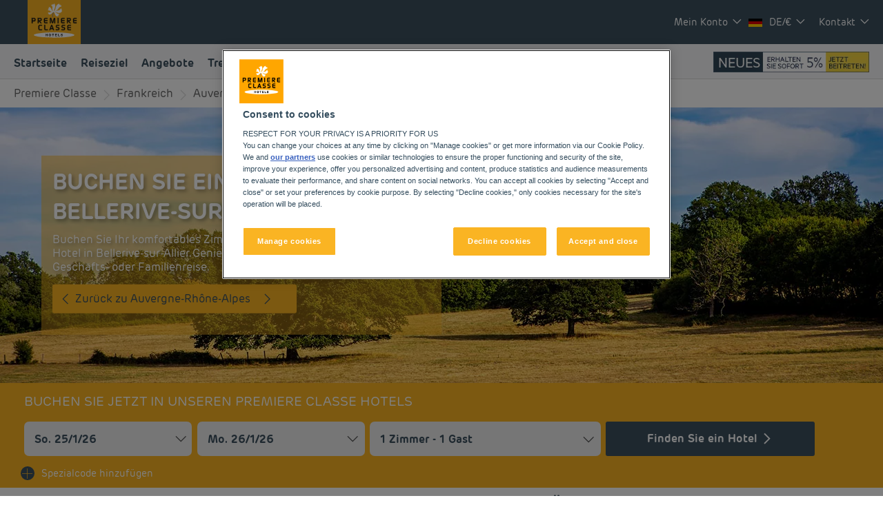

--- FILE ---
content_type: text/html; charset=utf-8
request_url: https://www.premiereclasse.com/de-de/unsere-hotels/frankreich/auvergne-rhone-alpes/hotels-bellerive-sur-allier/
body_size: 133755
content:
<!DOCTYPE html><html lang="de" dir="ltr"><head><meta charSet="utf-8"/><meta name="viewport" content="width=device-width, initial-scale=1, shrink-to-fit=no"/><title data-selector="Title">Budgethotel in Bellerive-sur-Allier : Online-Buchung| Première Classe</title><meta name="description" content="Planning a getaway in the Auvergne-Rhône-Alpes region? Première Classe hotels are delighted to welcome you to Bellerive-sur-Allier. Discover our budget hotels in Bellerive-sur-Allier and enjoy a room at the best price. Our hotels’ services include free Wi-Fi, easy access parking and an all-you-can eat breakfast buffet."/><link lang="en-us" rel="alternate" href="https://www.premiereclasse.com/en-us/our-hotels/france/auvergne-rhone-alpes/hotels-bellerive-sur-allier/" hrefLang="en"/><link lang="fr-fr" rel="alternate" href="https://www.premiereclasse.com/fr-fr/nos-hotels/france/auvergne-rhone-alpes/hotels-bellerive-sur-allier/" hrefLang="fr"/><link lang="de-de" rel="alternate" href="https://www.premiereclasse.com/de-de/unsere-hotels/frankreich/auvergne-rhone-alpes/hotels-bellerive-sur-allier/" hrefLang="de"/><link lang="nl-nl" rel="alternate" href="https://www.premiereclasse.com/nl-nl/onze-hotels/frankrijk/auvergne-rhone-alpes/hotels-bellerive-sur-allier/" hrefLang="nl"/><link lang="pl" rel="alternate" href="https://www.premiereclasse.com/pl/nasze-hotele/francja/owernia-rodan-alpy/hotele-bellerive-sur-allier/" hrefLang="pl"/><link lang="es-es" rel="alternate" href="https://www.premiereclasse.com/es-es/nuestros-hoteles/francia/auvernia-rodano-alpes/hoteles-bellerive-sur-allier/" hrefLang="es"/><link rel="canonical" href="https://www.premiereclasse.com/de-de/unsere-hotels/frankreich/auvergne-rhone-alpes/hotels-bellerive-sur-allier/"/><script type="application/ld+json">{"@context":"http://schema.org","@type":"WebPage","name":"Buchen Sie ein Budgethotel in Bellerive-sur-Allier","description":"Planning a getaway in the Auvergne-Rhône-Alpes region? Première Classe hotels are delighted to welcome you to Bellerive-sur-Allier. Discover our budget hotels in Bellerive-sur-Allier and enjoy a room at the best price. Our hotels’ services include free Wi-Fi, easy access parking and an all-you-can eat breakfast buffet.","image":"https://media-cms.louvrehotels.com/static/styles/webp/public/visuelpremiereclasse/bellerive-sur-allier-header-hotels-premiereclasse.webp","mainEntity":{"@type":"ItemList","itemListElement":[{"@type":"ListItem","position":0,"item":{"@type":"Hotel","name":"HOTEL PREMIERE CLASSE VICHY - Bellerive sur Allier","image":["https://media.iceportal.com/44382/photos/78562661_XL.jpg"],"aggregateRating":{"@type":"AggregateRating","ratingValue":"3.8","reviewCount":1257},"url":"https://vichy-bellerive-sur-allier.premiereclasse.com"}},{"@type":"ListItem","position":1,"item":{"@type":"Hotel","name":"HOTEL PREMIERE CLASSE CLERMONT FERRAND NORD","image":["https://media.iceportal.com/44202/photos/71504946_XL.jpg"],"aggregateRating":{"@type":"AggregateRating","ratingValue":"3.4","reviewCount":2638},"url":"https://clermont-ferrand-nord.premiereclasse.com"}},{"@type":"ListItem","position":2,"item":{"@type":"Hotel","name":"HOTEL PREMIERE CLASSE CLERMONT FERRAND SUD - Aubière","image":["https://media.iceportal.com/44203/photos/71719247_XL.jpg"],"aggregateRating":{"@type":"AggregateRating","ratingValue":"3.8","reviewCount":1925},"url":"https://clermont-ferrand-sud-aubiere.premiereclasse.com"}}]},"breadcrumb":{"@type":"BreadcrumbList","itemListElement":[{"@type":"ListItem","position":0,"item":{"@id":"https://www.premiereclasse.com/de-de/unsere-hotels/frankreich/","name":"Frankreich"}},{"@type":"ListItem","position":1,"item":{"@id":"https://www.premiereclasse.com/de-de/unsere-hotels/frankreich/auvergne-rhone-alpes/","name":"Auvergne-Rhône-Alpes"}},{"@type":"ListItem","position":2,"item":{"@id":"https://www.premiereclasse.com/de-de/unsere-hotels/frankreich/allier/","name":"Allier"}},{"@type":"ListItem","position":3,"item":{"@id":"","name":"Hotels Bellerive-sur-Allier"}}]}}</script><meta name="google-play-app" content="app-id=com.louvrehotels.refontapp.prod"/><meta name="apple-itunes-app" content="app-id=6742106792"/><meta name="next-head-count" content="14"/><meta name="google-site-verification" content="qM2KF_NBVI1Q8SovXa3EOarh57jqB0Djraxr2I1ZMRY"/><link rel="dns-prefetch" href="https://media.iceportal.com" crossorigin=""/><link rel="preconnect" href="https://media.iceportal.com"/><link rel="dns-prefetch" href="https://media-cms.louvrehotels.com" crossorigin=""/><link rel="preconnect" href="https://media-cms.louvrehotels.com"/><link rel="preconnect" href="https://unpkg.com"/><link rel="preconnect" href="https://googletagmanager.com"/><link rel="preconnect" href="https://google-analytics.com"/><link rel="preconnect" href="https://storage.googleapis.com"/><script src="https://cdn.cookielaw.org/scripttemplates/otSDKStub.js" charSet="UTF-8" type="text/javascript" data-domain-script="6e72963f-f04a-4e8d-9a7f-05f7beffa6d3"></script><script type="text/javascript">function OptanonWrapper() { }</script><link rel="preload" href="//onhtgdvmf3.kameleoon.eu/kameleoon.js" as="script"/><script type="text/javascript">
// Duration in milliseconds to wait while the Kameleoon application file is loaded
var kameleoonLoadingTimeout = 300;

window.kameleoonQueue = window.kameleoonQueue || [];
window.kameleoonStartLoadTime = new Date().getTime();
if (! document.getElementById("kameleoonLoadingStyleSheet") && ! window.kameleoonDisplayPageTimeOut)
{
    var kameleoonS = document.getElementsByTagName("script")[0];
    var kameleoonCc = "* { visibility: hidden !important; background-image: none !important; }";
    var kameleoonStn = document.createElement("style");
    kameleoonStn.type = "text/css";
    kameleoonStn.id = "kameleoonLoadingStyleSheet";
    if (kameleoonStn.styleSheet)
    {
        kameleoonStn.styleSheet.cssText = kameleoonCc;
    }
    else
    {
        kameleoonStn.appendChild(document.createTextNode(kameleoonCc));
    }
    kameleoonS.parentNode.insertBefore(kameleoonStn, kameleoonS);
    window.kameleoonDisplayPage = function(fromEngine)
    {
        if (!fromEngine)
        {
            window.kameleoonTimeout = true;
        }
        if (kameleoonStn.parentNode)
        {
            kameleoonStn.parentNode.removeChild(kameleoonStn);
        }
    };
    window.kameleoonDisplayPageTimeOut = window.setTimeout(window.kameleoonDisplayPage, kameleoonLoadingTimeout);
}
</script><script type="text/javascript">
// Change the value of this URL to point to your own URL, where the iFrame is hosted
window.kameleoonIframeURL = "https://www.premiereclasse.com/static/kameleoon/prod/kameleoon-premiereclasse-iframe.html";

window.kameleoonLightIframe = false;
var kameleoonIframeOriginElement = document.createElement("a");
kameleoonIframeOriginElement.href = kameleoonIframeURL;
window.kameleoonIframeOrigin = kameleoonIframeOriginElement.origin || (kameleoonIframeOriginElement.protocol + "//" + kameleoonIframeOriginElement.hostname);
if (location.href.indexOf(window.kameleoonIframeOrigin) != 0)
{
    window.kameleoonLightIframe = true;
    var kameleoonProcessMessageEvent = function(event)
    {
        if (window.kameleoonIframeOrigin == event.origin && event.data.slice && event.data.slice(0,9) == "Kameleoon")
        {
            window.removeEventListener("message", kameleoonProcessMessageEvent);
            window.kameleoonExternalIFrameLoaded = true;
            if (window.Kameleoon)
            {
                eval(event.data);
                Kameleoon.Analyst.load();
            }
            else
            {
                window.kameleoonExternalIFrameLoadedData = event.data;
            }
        }
    };
    if (window.addEventListener)
    {
        window.addEventListener("message", kameleoonProcessMessageEvent, false);
    }
    var iframeNode = document.createElement("iframe");
    iframeNode.src = kameleoonIframeURL;
    iframeNode.id = "kameleoonExternalIframe";
    iframeNode.style = "float: left !important; opacity: 0.0 !important; width: 0px !important; height: 0px !important;";
    document.head.appendChild(iframeNode);
}
</script><script type="text/javascript" src="//onhtgdvmf3.kameleoon.eu/kameleoon.js" async=""></script><link rel="preload" href="/static/webfont-icons/premiereclasse.woff2?6ad8d918a48e72040daee5db5bec82bd" as="font" crossorigin="anonymous"/><script type="text/javascript">!function(c){"use strict";function e(e,t,n,o){var r,i=c.document,d=i.createElement("link");if(t)r=t;else{var a=(i.body||i.getElementsByTagName("head")[0]).childNodes;r=a[a.length-1]}var f=i.styleSheets;if(o)for(var l in o)o.hasOwnProperty(l)&&d.setAttribute(l,o[l]);d.rel="stylesheet",d.href=e,d.media="only x",function e(t){if(i.body)return t();setTimeout(function(){e(t)})}(function(){r.parentNode.insertBefore(d,t?r:r.nextSibling)});var s=function(e){for(var t=d.href,n=f.length;n--;)if(f[n].href===t)return e();setTimeout(function(){s(e)})};function u(){d.addEventListener&&d.removeEventListener("load",u),d.media=n||"all"}return d.addEventListener&&d.addEventListener("load",u),(d.onloadcssdefined=s)(u),d}"undefined"!=typeof exports?exports.loadCSS=e:c.loadCSS=e}("undefined"!=typeof global?global:this);</script><link rel="preload" as="style" href="/static/css/icons-premiereclasse.css?6ad8d918a48e72040daee5db5bec82bd"/><noscript data-id="webfont-icons-css"><link rel="stylesheet" href="/static/css/icons-premiereclasse.css?6ad8d918a48e72040daee5db5bec82bd"/></noscript><link rel="preload" as="style" data-href="https://use.typekit.net/nqi7jvy.css"/><noscript data-id="mainfont-css"><link rel="stylesheet" data-href="https://use.typekit.net/nqi7jvy.css"/></noscript><link rel="shortcut icon" href="/static/images/premiereclasse/favicon.ico"/><link rel="manifest" href="/static/manifest-premiereclasse.json"/><noscript data-n-css=""></noscript><script defer="" nomodule="" src="/_next/static/chunks/polyfills-c67a75d1b6f99dc8.js"></script><script src="https://www.googletagmanager.com/gtm.js?id=GTM-TD8N299" defer="" data-nscript="beforeInteractive"></script><script defer="" src="/_next/static/chunks/shared-lib-5d12f11fbcbfb409441f10d0646cc281a473471a-09996a59611a2662.js"></script><script defer="" src="/_next/static/chunks/shared-lib-c8f7fe3b0e41be846d5687592cf2018ff6e22687.fe8c7b6302a80bcc.js"></script><script defer="" src="/_next/static/chunks/1678-aa637e055c9a68a3.js"></script><script defer="" src="/_next/static/chunks/5834.e8348a3a3e68acee.js"></script><script defer="" src="/_next/static/chunks/4923.6546622be0833cbb.js"></script><script defer="" src="/_next/static/chunks/4027.6ffd5d9812b434c4.js"></script><script defer="" src="/_next/static/chunks/266.1971b36e4c210129.js"></script><script defer="" src="/_next/static/chunks/6704.714fff9a0d80ceff.js"></script><script defer="" src="/_next/static/chunks/351.90c3a6876b433316.js"></script><script defer="" src="/_next/static/chunks/1870.d542172043ce3c2d.js"></script><script defer="" src="/_next/static/chunks/986.6b2b134876296599.js"></script><script defer="" src="/_next/static/chunks/9768.77f753a72d3916dd.js"></script><script defer="" src="/_next/static/chunks/5301.b9ec0ce40e3c92ca.js"></script><script defer="" src="/_next/static/chunks/5190.3bc6e938ad8d9664.js"></script><script defer="" src="/_next/static/chunks/4134-e8f9da0d7c89dbf5.js"></script><script defer="" src="/_next/static/chunks/192.01b578e0d3a2eeaf.js"></script><script defer="" src="/_next/static/chunks/react-dates-c8f7fe3b0e41be846d5687592cf2018ff6e22687.954b960c99d67a4b.js"></script><script defer="" src="/_next/static/chunks/8429.9f7acbfd3b24dfaa.js"></script><script defer="" src="/_next/static/chunks/1491.f38e12518cf8fd7f.js"></script><script src="/_next/static/chunks/webpack-d2da56f5120b10c9.js" defer=""></script><script src="/_next/static/chunks/framework-f5eb5b74a7d51971.js" defer=""></script><script src="/_next/static/chunks/main-9739b5c064439361.js" defer=""></script><script src="/_next/static/chunks/pages/_app-830ff3531f24fb11.js" defer=""></script><script src="/_next/static/chunks/mapbox-17ce47d57459ee88c43dffc7f916757a64774f97-adeb058e420e69cb.js" defer=""></script><script src="/_next/static/chunks/e971612a-e1a2251f100edfdf.js" defer=""></script><script src="/_next/static/chunks/shared-lib-710f08ea2e517ce128b9ea8fb466df0f46beddb3-109c5cb54ebafc41.js" defer=""></script><script src="/_next/static/chunks/shared-lib-ac4db405a04b322ed390b75d17c4f13a6aebac59-c0288169161f0e23.js" defer=""></script><script src="/_next/static/chunks/shared-lib-4c1467298c43f89c2a59239ee1105e46872ca9e3-5aa08c5068fcf857.js" defer=""></script><script src="/_next/static/chunks/shared-lib-343673a1036ac88eed18891f36249f5c5839a866-21e4153956f5563c.js" defer=""></script><script src="/_next/static/chunks/shared-lib-89efeec0e41a78c8794b9d24162fd6f3aa2ab9ce-38e2bcc28b204320.js" defer=""></script><script src="/_next/static/chunks/shared-lib-fa6b67ba87640e22017b336207a63f7c1b3dec4d-1bb97b34f65910f0.js" defer=""></script><script src="/_next/static/chunks/shared-lib-f6c623191ae6ca06c8fa10fadf31073d94d81684-37c03128c4bac0c1.js" defer=""></script><script src="/_next/static/chunks/shared-lib-970dc5d38bc0ec666230d9425d459f8296bc2270-3cd4cd4fa2ff55e8.js" defer=""></script><script src="/_next/static/chunks/shared-lib-1cfdd1f37e899777e1944a0c6b716c55d2a05488-bb56431796eb1693.js" defer=""></script><script src="/_next/static/chunks/shared-lib-5f022c6d263e47f5e12fcb5a0b318c7d5ff35efe-287bcffbe3ed530f.js" defer=""></script><script src="/_next/static/chunks/shared-lib-ced8b48514801ba5878ae1433b20e941cf00082a-c2ef2ada75b2a652.js" defer=""></script><script src="/_next/static/chunks/1910-50ee72f1a91f55f8.js" defer=""></script><script src="/_next/static/chunks/9904-f124ad60683b3232.js" defer=""></script><script src="/_next/static/chunks/8474-cc07ea1512680429.js" defer=""></script><script src="/_next/static/chunks/5692-0990d3de5f71f535.js" defer=""></script><script src="/_next/static/chunks/4209-0b8ad6ac77194917.js" defer=""></script><script src="/_next/static/chunks/5382-efe16fd5bb31c30a.js" defer=""></script><script src="/_next/static/chunks/7368-76e7ce01a4072143.js" defer=""></script><script src="/_next/static/chunks/819-86376456c8968cf1.js" defer=""></script><script src="/_next/static/chunks/8236-2247caf60d60b797.js" defer=""></script><script src="/_next/static/chunks/9930-8384b7827737d232.js" defer=""></script><script src="/_next/static/chunks/1685-ab4ec4e05fb1bbf4.js" defer=""></script><script src="/_next/static/chunks/8768-da2d6c40628131f0.js" defer=""></script><script src="/_next/static/chunks/7459-fa276e7a7cb8aa22.js" defer=""></script><script src="/_next/static/chunks/9369-51ec417115ad34c2.js" defer=""></script><script src="/_next/static/chunks/7943-4af97ec8059f5cc9.js" defer=""></script><script src="/_next/static/chunks/pages/brand/destination-413b313a0f2ef274.js" defer=""></script><script src="/_next/static/1.0.4049.0/_buildManifest.js" defer=""></script><script src="/_next/static/1.0.4049.0/_ssgManifest.js" defer=""></script><style data-styled="" data-styled-version="5.3.11">*{box-sizing:border-box;}/*!sc*/
html{margin:0;padding:0;-webkit-text-size-adjust:none;-webkit-scroll-behavior:smooth;-moz-scroll-behavior:smooth;-ms-scroll-behavior:smooth;scroll-behavior:smooth;}/*!sc*/
body{margin:0;padding:0;-webkit-font-smoothing:antialiased;font-weight:400;font-family:"rubrik-new","Arial",sans-serif;}/*!sc*/
body.wait,body.wait *{cursor:wait !important;}/*!sc*/
p{line-height:1.25rem;}/*!sc*/
input:focus,button:focus,textarea:focus{outline:0;}/*!sc*/
.no-scroll,.modal-open,.popin-opened,.no-scroll-with-header,.datepicker-popin-opened{overflow:hidden;}/*!sc*/
.popin-opened header,.modal-open header,.no-scroll header{z-index:1 !important;}/*!sc*/
@media(max-width:640px){.popin-opened header,.modal-open header,.no-scroll header{display:none;}}/*!sc*/
input{-webkit-appearance:none;-moz-appearance:none;-webkit-appearance:none;-moz-appearance:none;appearance:none;border-radius:0;}/*!sc*/
input::-webkit-input-placeholder{opacity:1;}/*!sc*/
input::-moz-placeholder{opacity:1;}/*!sc*/
input:-ms-input-placeholder{opacity:1;}/*!sc*/
input::placeholder{opacity:1;}/*!sc*/
select::-ms-expand{display:none;}/*!sc*/
@media(max-width:640px){.optanon-alert-box-wrapper .optanon-button-more .optanon-alert-box-button-middle button{position:initial !important;}}/*!sc*/
data-styled.g1[id="sc-global-acYMf1"]{content:"sc-global-acYMf1,"}/*!sc*/
.gXXOnO{position:absolute;top:15px;left:15px;font-size:0.6em;background-color:#FFFFFF;border-radius:3px;padding:4px 8px;}/*!sc*/
data-styled.g7[id="Sign-styled__Wrapper-lhg__sc-3481bd2b-0"]{content:"gXXOnO,"}/*!sc*/
.ldRfKs{border:none;border-radius:4px;display:inline-block;padding:12px 24px;width:auto;font-family:"rubrik-new","Arial",sans-serif;font-size:1.25rem;text-transform:lowercase;font-weight:500;-webkit-transition:box-shadow 200ms ease-in-out;transition:box-shadow 200ms ease-in-out;}/*!sc*/
.ldRfKs:first-letter{text-transform:uppercase;}/*!sc*/
.ldRfKs:hover{cursor:pointer;-webkit-filter:brightness(95%);filter:brightness(95%);}/*!sc*/
.ldRfKs:disabled{cursor:not-allowed;opacity:0.7;}/*!sc*/
.MZku{border:none;border-radius:3px;padding:10px 20px;width:auto;font-size:1rem;text-transform:none;font-weight:500;-webkit-transition:box-shadow 200ms ease-in-out;transition:box-shadow 200ms ease-in-out;}/*!sc*/
.MZku:first-letter{text-transform:none;}/*!sc*/
.MZku:hover{cursor:pointer;-webkit-filter:brightness(95%);filter:brightness(95%);}/*!sc*/
.MZku:disabled{cursor:not-allowed;opacity:0.7;}/*!sc*/
data-styled.g8[id="Button-styled__BaseButton-lhg__sc-3672d402-0"]{content:"ldRfKs,MZku,"}/*!sc*/
.IQzAj{font-family:"rubrik-new","Arial",sans-serif;color:#FFFFFF;}/*!sc*/
.IQzAj:hover{-webkit-text-decoration:underline;text-decoration:underline;cursor:pointer;-webkit-filter:none;filter:none;}/*!sc*/
data-styled.g9[id="Button-styled__ObfuscatedButton-lhg__sc-3672d402-1"]{content:"IQzAj,"}/*!sc*/
.ffZOmW{background-color:#FAB423;color:#FFFFFF;}/*!sc*/
data-styled.g10[id="Button-styled__ContainedButton-lhg__sc-3672d402-2"]{content:"ffZOmW,"}/*!sc*/
.jCrGrC{background-color:transparent;padding:0;font-size:0.875rem;color:#3C505F;-webkit-text-decoration:underline;text-decoration:underline;text-underline-offset:3px;}/*!sc*/
.fwTQzY{background-color:transparent;}/*!sc*/
data-styled.g13[id="Button-styled__TextButton-lhg__sc-3672d402-5"]{content:"jCrGrC,fwTQzY,"}/*!sc*/
.ifGiVX{background-color:#FAB423;color:#FFFFFF;-webkit-text-decoration:none;text-decoration:none;}/*!sc*/
data-styled.g14[id="Button-styled__AnchorContainedButton-lhg__sc-3672d402-6"]{content:"ifGiVX,"}/*!sc*/
.bzImbX{background-color:transparent;color:#3C505F;-webkit-text-decoration:underline;text-decoration:underline;text-underline-offset:3px;padding:0;font-size:0.875rem;}/*!sc*/
.freiSm{background-color:transparent;color:inherit;-webkit-text-decoration:none;text-decoration:none;}/*!sc*/
data-styled.g17[id="Button-styled__AnchorTextButton-lhg__sc-3672d402-9"]{content:"bzImbX,freiSm,"}/*!sc*/
.fBgoFb{width:auto;padding:0;background-color:transparent;color:inherit;-webkit-text-decoration:none;text-decoration:none;border:none;display:block;}/*!sc*/
.fBgoFb:hover{cursor:pointer;}/*!sc*/
.fBgoFb:disabled{cursor:not-allowed;}/*!sc*/
data-styled.g18[id="Button-styled__TransparentButton-lhg__sc-3672d402-10"]{content:"fBgoFb,"}/*!sc*/
.iLYegP:before{margin-left:-1em;vertical-align:middle;}/*!sc*/
data-styled.g32[id="BasicIcon-styled__BasicIcon-lhg__sc-b504d6df-0"]{content:"iLYegP,"}/*!sc*/
.jmRTgr{width:initial;height:initial;}/*!sc*/
.jmRTgr .slick-slider{position:relative;display:block;box-sizing:border-box;-webkit-user-select:none;-moz-user-select:none;-ms-user-select:none;-webkit-user-select:none;-moz-user-select:none;-ms-user-select:none;user-select:none;-webkit-touch-callout:none;-khtml-user-select:none;-ms-touch-action:pan-y;touch-action:pan-y;-webkit-tap-highlight-color:transparent;}/*!sc*/
.jmRTgr .slick-list{position:relative;display:block;overflow:hidden;margin:0;padding:0;}/*!sc*/
.jmRTgr .slick-list:focus{outline:none;}/*!sc*/
.jmRTgr .slick-list.dragging{cursor:pointer;cursor:hand;}/*!sc*/
.jmRTgr .slick-slider .slick-track,.jmRTgr .slick-slider .slick-list{-webkit-transform:translate3d(0,0,0);-moz-transform:translate3d(0,0,0);-ms-transform:translate3d(0,0,0);-o-transform:translate3d(0,0,0);-webkit-transform:translate3d(0,0,0);-ms-transform:translate3d(0,0,0);transform:translate3d(0,0,0);}/*!sc*/
.jmRTgr .slick-track{position:relative;top:0;left:0;display:block;margin-left:auto;margin-right:auto;}/*!sc*/
.jmRTgr .slick-track:before,.jmRTgr .slick-track:after{display:table;content:"";}/*!sc*/
.jmRTgr .slick-track:after{clear:both;}/*!sc*/
.jmRTgr .slick-loading .slick-track{visibility:hidden;}/*!sc*/
.jmRTgr .slick-slide{display:none;float:left;height:100%;min-height:1px;}/*!sc*/
.jmRTgr [dir="rtl"] .slick-slide{float:right;}/*!sc*/
.jmRTgr .slick-slide img{display:block;}/*!sc*/
.jmRTgr .slick-slide.slick-loading img{display:none;}/*!sc*/
.jmRTgr .slick-slide.dragging img{pointer-events:none;}/*!sc*/
.jmRTgr .slick-initialized .slick-slide{display:block;}/*!sc*/
.jmRTgr .slick-loading .slick-slide{visibility:hidden;}/*!sc*/
.jmRTgr .slick-vertical .slick-slide{display:block;height:auto;border:1px solid transparent;}/*!sc*/
.jmRTgr .slick-arrow.slick-hidden{display:none;}/*!sc*/
.jmRTgr .slick-loading .slick-list{background:#fff url("/static/images/react-slick-ajax-loader.gif") center center no-repeat;}/*!sc*/
.jmRTgr .slick-prev,.jmRTgr .slick-next{font-size:0;line-height:0;position:absolute;top:50%;display:block;width:20px;height:20px;padding:0;-webkit-transform:translate(0,-50%);-ms-transform:translate(0,-50%);-webkit-transform:translate(0,-50%);-ms-transform:translate(0,-50%);transform:translate(0,-50%);cursor:pointer;color:transparent;border:none;outline:none;background:transparent;}/*!sc*/
.jmRTgr .slick-prev:hover,.jmRTgr .slick-prev:focus,.jmRTgr .slick-next:hover,.jmRTgr .slick-next:focus{color:transparent;outline:none;background:transparent;}/*!sc*/
.jmRTgr .slick-prev:hover:before,.jmRTgr .slick-prev:focus:before,.jmRTgr .slick-next:hover:before,.jmRTgr .slick-next:focus:before{opacity:1;}/*!sc*/
.jmRTgr .slick-prev.slick-disabled:before,.jmRTgr .slick-next.slick-disabled:before{opacity:0.25;}/*!sc*/
.jmRTgr .slick-prev:before,.jmRTgr .slick-next:before{font-family:"premiereclasse";font-size:2rem;line-height:1;opacity:0.75;color:white;-webkit-font-smoothing:antialiased;-moz-osx-font-smoothing:grayscale;}/*!sc*/
.jmRTgr .slick-prev{left:-25px;}/*!sc*/
@media(max-width:640px){.jmRTgr .slick-prev{left:10px;z-index:1;}}/*!sc*/
.jmRTgr .slick-prev:before{content:"\f406";}/*!sc*/
.jmRTgr [dir="rtl"] .slick-prev:before{content:"\f409";}/*!sc*/
.jmRTgr .slick-next{right:-25px;}/*!sc*/
@media(max-width:640px){.jmRTgr .slick-next{right:10px;z-index:1;}}/*!sc*/
.jmRTgr .slick-next:before{content:"\f409";}/*!sc*/
.jmRTgr [dir="rtl"] .slick-next:before{content:"\f406";}/*!sc*/
.jmRTgr .slick-dotted.slick-slider{margin-bottom:30px;}/*!sc*/
.jmRTgr .slick-dots{position:absolute;bottom:-25px;display:block;width:100%;padding:0;margin:0;list-style:none;left:12px;text-align:left;}/*!sc*/
.jmRTgr .slick-dots li{position:relative;display:inline-block;width:20px;height:20px;margin:0;padding:0;cursor:pointer;}/*!sc*/
.jmRTgr .slick-dots li button{font-size:0;line-height:0;display:block;width:20px;height:20px;padding:5px;cursor:pointer;color:transparent;border:0;outline:none;background:transparent;}/*!sc*/
.jmRTgr .slick-dots li button:hover,.jmRTgr .slick-dots li button:focus{outline:none;}/*!sc*/
.jmRTgr .slick-dots li button:hover:before,.jmRTgr .slick-dots li button:focus:before{opacity:1;}/*!sc*/
.jmRTgr .slick-dots li button:before{font-family:"premiereclasse";position:absolute;top:0;left:0;content:"\f424";text-align:center;opacity:0.25;color:#CCCCCC;width:20px;height:20px;font-size:0.8rem;line-height:20px;-webkit-font-smoothing:antialiased;-moz-osx-font-smoothing:grayscale;}/*!sc*/
.jmRTgr .slick-dots li.slick-active button:before{opacity:0.75;color:#FAB423;}/*!sc*/
data-styled.g105[id="Slider-styled__Container-lhg__sc-8bd4060-0"]{content:"jmRTgr,"}/*!sc*/
.bSqXQL{color:inherit;-webkit-text-decoration:none;text-decoration:none;}/*!sc*/
.bSqXQL:hover{cursor:pointer;}/*!sc*/
.bSqXQL:disabled{cursor:not-allowed;}/*!sc*/
data-styled.g155[id="OptionalLink-styled__StyledAnchor-lhg__sc-530aa9b-0"]{content:"bSqXQL,"}/*!sc*/
.hLRaFE{position:relative;}/*!sc*/
data-styled.g156[id="HeaderCarousel-styled__WrapperSlider-lhg__sc-12726783-0"]{content:"hLRaFE,"}/*!sc*/
.gmHtSZ{position:relative;margin-bottom:-5px;overflow:hidden;}/*!sc*/
data-styled.g158[id="HeaderCarousel-styled__Slide-lhg__sc-12726783-2"]{content:"gmHtSZ,"}/*!sc*/
.iAHhGE{height:400px;min-height:400px;}/*!sc*/
@media(max-width:768px){.iAHhGE{width:unset;overflow:unset;}}/*!sc*/
@media(max-width:640px){.iAHhGE{height:200px;min-height:200px;}}/*!sc*/
data-styled.g159[id="HeaderCarousel-styled__BlocImage-lhg__sc-12726783-3"]{content:"iAHhGE,"}/*!sc*/
.hZTenM{z-index:0;position:relative;left:50%;-webkit-transform:translateX(-50%);-ms-transform:translateX(-50%);transform:translateX(-50%);height:100%;min-width:100%;}/*!sc*/
@media(max-width:640px){.hZTenM{min-height:100%;}}/*!sc*/
data-styled.g160[id="HeaderCarousel-styled__SlideImage-lhg__sc-12726783-4"]{content:"hZTenM,"}/*!sc*/
.eDyfBv .HeaderCarousel-styled__PrevArrowStyled-lhg__sc-12726783-5,.eDyfBv .HeaderCarousel-styled__NextArrowStyled-lhg__sc-12726783-6{display:inline-block;height:20px;width:20px;z-index:3;position:absolute;top:50%;-webkit-transform:translateY(-50%);-ms-transform:translateY(-50%);transform:translateY(-50%);}/*!sc*/
@media(max-width:640px){.eDyfBv .HeaderCarousel-styled__PrevArrowStyled-lhg__sc-12726783-5,.eDyfBv .HeaderCarousel-styled__NextArrowStyled-lhg__sc-12726783-6{top:15%;-webkit-transform:none;-ms-transform:none;transform:none;}}/*!sc*/
.eDyfBv .HeaderCarousel-styled__PrevArrowStyled-lhg__sc-12726783-5:before,.eDyfBv .HeaderCarousel-styled__NextArrowStyled-lhg__sc-12726783-6:before{font-family:"premiereclasse";font-size:2rem;color:#FFFFFF;}/*!sc*/
.eDyfBv .HeaderCarousel-styled__PrevArrowStyled-lhg__sc-12726783-5{left:15px;}/*!sc*/
.eDyfBv .HeaderCarousel-styled__PrevArrowStyled-lhg__sc-12726783-5:before{content:"\f406";}/*!sc*/
.eDyfBv .HeaderCarousel-styled__NextArrowStyled-lhg__sc-12726783-6{right:15px;}/*!sc*/
.eDyfBv .HeaderCarousel-styled__NextArrowStyled-lhg__sc-12726783-6:before{content:"\f409";}/*!sc*/
data-styled.g163[id="HeaderCarousel-styled__Slider-lhg__sc-12726783-7"]{content:"eDyfBv,"}/*!sc*/
.eYIdbP{position:absolute;height:100%;top:0px;left:0px;width:100%;background:none !important;}/*!sc*/
@media(max-width:640px){.eYIdbP{background:none;}}/*!sc*/
data-styled.g164[id="HeaderCarousel-styled__ContentContainer-lhg__sc-12726783-8"]{content:"eYIdbP,"}/*!sc*/
.bDxpyN{position:absolute;top:50%;-webkit-transform:translateY(-50%);-ms-transform:translateY(-50%);transform:translateY(-50%);color:#FFFFFF;left:60px;right:60px;padding:0;background:rgba(250,180,35,0.5) !important;}/*!sc*/
@media(min-width:769px){.bDxpyN{max-width:580px;}}/*!sc*/
@media(max-width:768px){.bDxpyN{max-width:475px;left:35px;}}/*!sc*/
@media(max-width:640px){.bDxpyN{left:50%;-webkit-transform:translate(-50%,-50%);-ms-transform:translate(-50%,-50%);transform:translate(-50%,-50%);width:100%;max-width:none;background:none;padding:0;}}/*!sc*/
data-styled.g165[id="HeaderCarousel-styled__Content-lhg__sc-12726783-9"]{content:"bDxpyN,"}/*!sc*/
.jGOKxA{background:none;padding:25px 0 25px 25px;text-align:left;}/*!sc*/
@media(max-width:640px){.jGOKxA{background:none;padding:0;}}/*!sc*/
data-styled.g166[id="HeaderCarousel-styled__ContentHeader-lhg__sc-12726783-10"]{content:"jGOKxA,"}/*!sc*/
.cTUnR{font-family:"rubrik-new","Arial",sans-serif;font-size:2rem;font-weight:600;text-shadow:3px 3px 5px rgba(0,0,0,.3);text-transform:uppercase;margin:0;}/*!sc*/
@media(min-width:769px){.cTUnR{background:transparent;color:#FFFFFF;padding:0;line-height:43px;}}/*!sc*/
@media(max-width:768px){}/*!sc*/
@media(max-width:640px){.cTUnR{color:#FFFFFF;font-size:2.4rem;}}/*!sc*/
.cTUnR p{line-height:unset;margin:0px;}/*!sc*/
data-styled.g169[id="HeaderCarousel-styled__TitleH1-lhg__sc-12726783-13"]{content:"cTUnR,"}/*!sc*/
.fWXWKn{font-size:1rem;text-shadow:3px 3px 5px rgba(0,0,0,.3);font-weight:500;margin:10px 0 15px;}/*!sc*/
@media(min-width:769px){.fWXWKn{color:#FFFFFF;}}/*!sc*/
@media(max-width:640px){.fWXWKn{display:none;color:#FFFFFF;}}/*!sc*/
.fWXWKn p{margin:0;}/*!sc*/
.fWXWKn a{color:#FFFFFF;}/*!sc*/
data-styled.g171[id="HeaderCarousel-styled__Description-lhg__sc-12726783-15"]{content:"fWXWKn,"}/*!sc*/
.bvjDTZ{display:-webkit-inline-box;display:-webkit-inline-flex;display:-ms-inline-flexbox;display:inline-flex;margin:0 0 15px;}/*!sc*/
@media(max-width:640px){}/*!sc*/
data-styled.g172[id="HeaderCarousel-styled__ButtonWrapper-lhg__sc-12726783-16"]{content:"bvjDTZ,"}/*!sc*/
.jWZMDO{margin:0 10px;position:relative;top:-1px;}/*!sc*/
data-styled.g173[id="HeaderCarousel-styled__Icon-lhg__sc-12726783-17"]{content:"jWZMDO,"}/*!sc*/
.zRDhN{text-align:center;display:inline-block;position:relative;padding:10px 35px 10px 20px;color:#3C505F;}/*!sc*/
@media(max-width:768px){}/*!sc*/
data-styled.g174[id="HeaderCarousel-styled__StyledButton-lhg__sc-12726783-18"]{content:"zRDhN,"}/*!sc*/
.jPIJSX{display:inline-block;margin-left:2rem;vertical-align:middle;position:relative;top:-2px;}/*!sc*/
data-styled.g180[id="HeaderCarousel-styled__CtaButtonIcon-lhg__sc-12726783-24"]{content:"jPIJSX,"}/*!sc*/
.hyCdXP{font-family:"rubrik-new","Arial",sans-serif;position:relative;display:-webkit-box;display:-webkit-flex;display:-ms-flexbox;display:flex;background-color:#FFFFFF;-webkit-flex-direction:row;-ms-flex-direction:row;flex-direction:row;-webkit-box-pack:start;-webkit-justify-content:flex-start;-ms-flex-pack:start;justify-content:flex-start;-webkit-align-items:center;-webkit-box-align:center;-ms-flex-align:center;align-items:center;}/*!sc*/
.hyCdXP a{-webkit-text-decoration:none !important;text-decoration:none !important;font-size:1.15rem;font-weight:bold;color:#91919b;font-family:Arial,Helvetica,sans-serif;padding:6px 8px;line-height:1.6rem;white-space:nowrap;border-top:1px solid #CCCCCC;border-left:1px solid #CCCCCC;border-bottom:1px solid #CCCCCC;display:-webkit-box;display:-webkit-flex;display:-ms-flexbox;display:flex;-webkit-align-self:stretch;-ms-flex-item-align:stretch;align-self:stretch;-webkit-align-items:center;-webkit-box-align:center;-ms-flex-align:center;align-items:center;}/*!sc*/
.hyCdXP small{font-weight:bold;border-radius:1px;font-size:0.75rem;-webkit-box-flex:1;-webkit-flex-grow:1;-ms-flex-positive:1;flex-grow:1;display:-webkit-box;display:-webkit-flex;display:-ms-flexbox;display:flex;-webkit-align-items:center;-webkit-box-align:center;-ms-flex-align:center;align-items:center;background:#91919b;position:relative;width:175px;min-height:38px;color:white;padding:3px 3px 3px 15px;-webkit-align-self:stretch;-ms-flex-item-align:stretch;align-self:stretch;}/*!sc*/
.hyCdXP small:before{content:"";border-bottom:10px solid transparent;border-right:8px solid transparent;border-left:8px solid #FFFFFF;border-top:10px solid transparent;position:absolute;left:0;top:50%;-webkit-transform:translateY(-50%);-ms-transform:translateY(-50%);transform:translateY(-50%);display:table-cell;}/*!sc*/
.hyCdXP small p{font-family:Arial,Helvetica,sans-serif;margin:0;font-size:0.68rem;line-height:0.9rem;}/*!sc*/
data-styled.g235[id="PhoneNumberCta-styled__NumberCTA-lhg__sc-5812d9da-0"]{content:"hyCdXP,"}/*!sc*/
.kMcLkK{display:inline-block;height:inherit;width:auto;max-width:40rem;position:relative;border-right:none;font-size:1.2em;background:#3C505F;color:#FFFFFF;}/*!sc*/
.kMcLkK:last-child{border-right:none;}/*!sc*/
@media(max-width:768px){.kMcLkK{color:#FFFFFF;background:#FFFFFF;}}/*!sc*/
@media(max-width:640px){.kMcLkK{position:absolute;border-right:none;right:20px;}}/*!sc*/
data-styled.g236[id="MenuHeaderSelectors-styled__Container-lhg__sc-d9bfacb3-0"]{content:"kMcLkK,"}/*!sc*/
.ckbodS span{color:#FFFFFF;font-size:0.875rem;font-family:"rubrik-new","Arial",sans-serif;font-weight:500;text-transform:none;-webkit-align-items:center;-webkit-box-align:center;-ms-flex-align:center;align-items:center;-webkit-text-decoration:none;text-decoration:none;display:-webkit-box;display:-webkit-flex;display:-ms-flexbox;display:flex;cursor:pointer;padding:0 10px;}/*!sc*/
.ckbodS span:after{display:block;content:"\f404";font-family:"premiereclasse";position:relative;right:auto;left:auto;top:0px;width:20px;font-size:1.3rem;font-weight:bold;-webkit-transform:scaleX(0.35) scaleY(0.35);-ms-transform:scaleX(0.35) scaleY(0.35);transform:scaleX(0.35) scaleY(0.35);color:#FFFFFF;}/*!sc*/
@media(max-width:768px){.ckbodS span:after{color:#3C505F;}}/*!sc*/
@media(max-width:640px){.ckbodS span:after{content:"";}}/*!sc*/
@media(max-width:640px){.ckbodS span{display:none;}.ckbodS:after{display:block;content:"\f463";font-family:"premiereclasse";font-size:1.2rem;margin-left:5px;color:#3C505F;background:#FFFFFF;font-weight:bold;line-height:1rem;}}/*!sc*/
data-styled.g237[id="MenuHeaderSelectors-styled__ContactLabel-lhg__sc-d9bfacb3-1"]{content:"ckbodS,"}/*!sc*/
.bLYXZC span{background:#3C505F;}/*!sc*/
@media(max-width:768px){.bLYXZC span{color:#FFFFFF;background:#FFFFFF;}}/*!sc*/
@media(max-width:640px){.bLYXZC span{display:-webkit-box;display:-webkit-flex;display:-ms-flexbox;display:flex;text-transform:uppercase;color:#3C505F;font-size:0.75rem;}}/*!sc*/
.bLYXZC span:after{color:#FFFFFF;}/*!sc*/
.bLYXZC:after{display:none;}/*!sc*/
.bLYXZC:before{display:none;}/*!sc*/
data-styled.g238[id="MenuHeaderSelectors-styled__LocaleAndCurrencyLabel-lhg__sc-d9bfacb3-2"]{content:"bLYXZC,"}/*!sc*/
.kYdPGy{-webkit-transition:all 0.3s ease-in-out;transition:all 0.3s ease-in-out;height:0rem;pointer-events:none;position:absolute;top:19px;margin-top:15px;right:-20px;width:-webkit-max-content;width:-moz-max-content;width:max-content;box-sizing:border-box;z-index:999999;background-color:#FFFFFF;border-radius:12px;overflow:hidden;box-shadow:none;}/*!sc*/
@media(min-width:769px){.kYdPGy{right:0px;}}/*!sc*/
@media(max-width:640px){.kYdPGy{margin-top:0;top:31px;width:100vw;}}/*!sc*/
data-styled.g239[id="MenuHeaderSelectors-styled__Menu-lhg__sc-d9bfacb3-3"]{content:"kYdPGy,"}/*!sc*/
.bgfHjv{width:100%;display:-webkit-box;display:-webkit-flex;display:-ms-flexbox;display:flex;-webkit-flex-direction:column;-ms-flex-direction:column;flex-direction:column;-webkit-box-pack:justify;-webkit-justify-content:space-between;-ms-flex-pack:justify;justify-content:space-between;border:1px solid #c4c4c4;border-radius:12px;}/*!sc*/
@media(max-width:768px){.bgfHjv{border-color:#3C505F;}}/*!sc*/
data-styled.g240[id="MenuHeaderSelectors-styled__Selectors-lhg__sc-d9bfacb3-4"]{content:"bgfHjv,"}/*!sc*/
.TFHrk{margin:10px 20px;color:#3C505F;font-size:1rem;}/*!sc*/
.TFHrk:after{content:"\f409";font-family:"premiereclasse";position:relative;font-size:0.8rem;right:-16px;top:2px;}/*!sc*/
.TFHrk:after{content:"";}/*!sc*/
.fDQnVG{margin:10px 20px;color:#3C505F;font-size:1rem;width:100%;margin:0;-webkit-box-pack:justify;-webkit-justify-content:space-between;-ms-flex-pack:justify;justify-content:space-between;display:-webkit-box;display:-webkit-flex;display:-ms-flexbox;display:flex;padding:12px 16px;width:100%;}/*!sc*/
.fDQnVG:after{content:"\f409";font-family:"premiereclasse";position:relative;font-size:0.8rem;right:-16px;top:2px;}/*!sc*/
.fDQnVG:after{content:"";}/*!sc*/
.fDQnVG:after{content:" ";}/*!sc*/
.fDQnVG i{position:relative;}/*!sc*/
@media(max-width:768px){.fDQnVG{margin-bottom:25px;-webkit-text-decoration:none;text-decoration:none;background:#FFFFFF;border:1px solid rgba(0,50,85,0.4);text-align:center;padding:15px 0;border-radius:3px;-webkit-box-pack:center;-webkit-justify-content:center;-ms-flex-pack:center;justify-content:center;-webkit-align-items:center;-webkit-box-align:center;-ms-flex-align:center;align-items:center;}.fDQnVG div{color:#3C505F;font-size:1rem;font-weight:500;}.fDQnVG i{display:none;}}/*!sc*/
.fDQnVG:hover{-webkit-filter:none;filter:none;}/*!sc*/
.fDQnVG i:after{position:absolute;content:url("data:image/svg+xml;utf8,%3Csvg%20xmlns%3D%22http%3A%2F%2Fwww.w3.org%2F2000%2Fsvg%22%20width%3D%2216%22%20height%3D%2216%22%20viewBox%3D%220%200%2016%2016%22%20fill%3D%22none%22%3E%0A%20%20%20%20%20%20%3Cpath%20d%3D%22M2.80493%204.29879C3.55586%208.72446%207.27562%2012.4442%2011.7013%2013.1952C12.6412%2013.3546%2013.468%2012.6604%2013.655%2011.7256L13.7207%2011.397C13.8856%2010.5722%2013.4781%209.73903%2012.7258%209.36285L12.2656%209.13277C11.7258%208.86286%2011.0702%209.01763%2010.7081%209.50047C10.4722%209.81493%2010.0934%2010.0067%209.73087%209.85469C8.48488%209.33239%206.6677%207.5152%206.14539%206.26921C5.99343%205.90669%206.18515%205.52786%206.49962%205.29202C6.98245%204.92989%207.13722%204.27428%206.86731%203.73445L6.63723%203.27429C6.26105%202.52194%205.42787%202.11444%204.60305%202.27941L4.27452%202.34511C3.33967%202.53208%202.64544%203.35886%202.80493%204.29879Z%22%20fill%3D%22%23FFFFFF%22%2F%3E%0A%20%20%20%20%3C%2Fsvg%3E");width:20px;height:20px;display:inline-block;right:0px;top:2px;}/*!sc*/
@media(max-width:768px){.fDQnVG i:after{top:4px;}}/*!sc*/
.fDQnVG i:after{top:4px;}/*!sc*/
data-styled.g241[id="MenuHeaderSelectors-styled__Button-lhg__sc-d9bfacb3-5"]{content:"TFHrk,fDQnVG,"}/*!sc*/
.kEJpFI{display:inline-block;margin-left:1rem;width:24px;height:24px;vertical-align:middle;position:absolute;right:4px;}/*!sc*/
data-styled.g242[id="MenuHeaderSelectors-styled__CtaButtonIcon-lhg__sc-d9bfacb3-6"]{content:"kEJpFI,"}/*!sc*/
.hvaetk{width:10px;height:10px;display:inline-block;border-left:7px solid #c4c4c4;border-top:7px solid #c4c4c4;-webkit-transform:rotate(45deg) translate(-25%,-25%);-ms-transform:rotate(45deg) translate(-25%,-25%);transform:rotate(45deg) translate(-25%,-25%);-webkit-transition:all 0.25s,z-index 0ms;transition:all 0.25s,z-index 0ms;position:absolute;top:45px;left:50%;opacity:0;z-index:-1;}/*!sc*/
@media(max-width:640px){.hvaetk{top:35px;left:35%;}}/*!sc*/
@media(max-width:768px){.hvaetk{border-color:#3C505F;}}/*!sc*/
.hvaetk:before{content:"";width:12px;height:12px;display:inline-block;border-left:7px solid #FFFFFF;border-top:7px solid #FFFFFF;-webkit-transition:all 0.25s;transition:all 0.25s;position:absolute;left:-6px;top:-6px;}/*!sc*/
data-styled.g243[id="MenuHeaderSelectors-styled__Chevron-lhg__sc-d9bfacb3-7"]{content:"hvaetk,"}/*!sc*/
.cwiQyS{-webkit-text-decoration:none;text-decoration:none;cursor:default;color:#3C505F;}/*!sc*/
data-styled.g244[id="MenuHeaderSelectors-styled__OptionLink-lhg__sc-d9bfacb3-8"]{content:"cwiQyS,"}/*!sc*/
.cqIWsk .react-select__control,.cqIWsk .react-select__control--is-focused{border-radius:0;box-shadow:none;border:1px solid #CCCCCC;}/*!sc*/
.cqIWsk .react-select__control:hover,.cqIWsk .react-select__control--is-focused:hover{border-color:#CCCCCC;}/*!sc*/
.cqIWsk .react-select__single-value{font-size:0.9rem;font-weight:500;color:#AFAFAF;}/*!sc*/
.cqIWsk .react-select__indicator-separator{display:none;}/*!sc*/
.cqIWsk .react-select__indicator{color:#FAB423;}/*!sc*/
.cqIWsk .react-select__indicator:hover{color:#3C505F;}/*!sc*/
.cqIWsk .react-select__option{border:0;font-size:0.85rem;line-height:2rem;padding:5px 20px;color:#3C505F;}/*!sc*/
.cqIWsk .react-select__option:hover{background:#FAB423;opacity:0.8;}/*!sc*/
.cqIWsk .react-select__option--is-focused{background:none;}/*!sc*/
.cqIWsk .react-select__option--is-focused .MenuHeaderSelectors-styled__OptionLink-lhg__sc-d9bfacb3-8{color:#3C505F;}/*!sc*/
.cqIWsk .react-select__option--is-selected{background:#FAB423;}/*!sc*/
.cqIWsk .react-select__menu{border-radius:0;}/*!sc*/
.cqIWsk .react-select__control,.cqIWsk .react-select__control--is-focused{box-shadow:none;height:50px;min-width:200px;border-radius:7px;background-color:transparent;border:1px solid #E1E1E1;padding:5px 5px 5px 9px;margin-top:10px;}/*!sc*/
.cqIWsk .react-select__control:hover,.cqIWsk .react-select__control--is-focused:hover{border-color:#E1E1E1;}/*!sc*/
.cqIWsk .react-select__indicator{color:#3C505F;padding:0;}/*!sc*/
.cqIWsk .react-select__menu{border-radius:12px;color:#3C505F;}/*!sc*/
.cqIWsk .react-select__single-value{color:#3C505F;font-weight:400;}/*!sc*/
data-styled.g245[id="MenuHeaderSelectors-styled__LocaleSelector-lhg__sc-d9bfacb3-9"]{content:"cqIWsk,"}/*!sc*/
.fUtcwp .react-select__option{text-align:left;direction:ltr;}/*!sc*/
.fUtcwp .react-select__input{font-size:0.8rem;font-weight:500;color:#3C505F;}/*!sc*/
data-styled.g246[id="MenuHeaderSelectors-styled__CurrencySelector-lhg__sc-d9bfacb3-10"]{content:"fUtcwp,"}/*!sc*/
.ByfKu .react-select__control,.ByfKu .react-select__control--is-focused{border-radius:0;box-shadow:none;border:1px solid #CCCCCC;}/*!sc*/
.ByfKu .react-select__control:hover,.ByfKu .react-select__control--is-focused:hover{border-color:#CCCCCC;}/*!sc*/
.ByfKu .react-select__single-value{font-size:0.9rem;font-weight:500;color:#AFAFAF;}/*!sc*/
.ByfKu .react-select__indicator-separator{display:none;}/*!sc*/
.ByfKu .react-select__indicator{color:#FAB423;}/*!sc*/
.ByfKu .react-select__indicator:hover{color:#3C505F;}/*!sc*/
.ByfKu .react-select__option{border:0;font-size:0.85rem;line-height:2rem;padding:5px 20px;color:#3C505F;}/*!sc*/
.ByfKu .react-select__option:hover{background:#FAB423;opacity:0.8;color:#FFFFFF;}/*!sc*/
.ByfKu .react-select__option:hover:hover .MenuHeaderSelectors-styled__OptionLink-lhg__sc-d9bfacb3-8{color:#FFFFFF;}/*!sc*/
.ByfKu .react-select__option--is-focused{background:none;}/*!sc*/
.ByfKu .react-select__option--is-focused .MenuHeaderSelectors-styled__OptionLink-lhg__sc-d9bfacb3-8{color:#3C505F;}/*!sc*/
.ByfKu .react-select__option--is-selected{background:#FAB423;color:#FFFFFF;}/*!sc*/
.ByfKu .react-select__option--is-selected .MenuHeaderSelectors-styled__OptionLink-lhg__sc-d9bfacb3-8{color:#FFFFFF;}/*!sc*/
.ByfKu .react-select__menu{border-radius:0;}/*!sc*/
data-styled.g247[id="MenuHeaderSelectors-styled__ContactSelector-lhg__sc-d9bfacb3-11"]{content:"ByfKu,"}/*!sc*/
.dhEWPG{padding:5px 20px;}/*!sc*/
data-styled.g248[id="MenuHeaderSelectors-styled__Wrapper-lhg__sc-d9bfacb3-12"]{content:"dhEWPG,"}/*!sc*/
.clxRub{display:-webkit-box;display:-webkit-flex;display:-ms-flexbox;display:flex;font-size:0.8em;font-weight:bold;-webkit-flex-direction:column;-ms-flex-direction:column;flex-direction:column;padding:10px 15px;border-top:none;}/*!sc*/
data-styled.g250[id="MenuHeaderSelectors-styled__Links-lhg__sc-d9bfacb3-14"]{content:"clxRub,"}/*!sc*/
.hCEPtS{display:-webkit-box;display:-webkit-flex;display:-ms-flexbox;display:flex;-webkit-align-items:center;-webkit-box-align:center;-ms-flex-align:center;align-items:center;margin:5px;}/*!sc*/
.hCEPtS i{font-size:1.2rem;width:25px;display:-webkit-inline-box;display:-webkit-inline-flex;display:-ms-inline-flexbox;display:inline-flex;-webkit-align-items:center;-webkit-box-align:center;-ms-flex-align:center;align-items:center;color:#3C505F;}/*!sc*/
.hCEPtS i:before{margin-left:0;}/*!sc*/
.hCEPtS i.icon-booking{font-size:0.9rem;}/*!sc*/
data-styled.g251[id="MenuHeaderSelectors-styled__LinkIcons-lhg__sc-d9bfacb3-15"]{content:"hCEPtS,"}/*!sc*/
.gWUOfi{padding:10px 5px;text-transform:none;color:#3C505F;width:100%;font-size:inherit;display:-webkit-box;display:-webkit-flex;display:-ms-flexbox;display:flex;-webkit-align-items:center;-webkit-box-align:center;-ms-flex-align:center;align-items:center;font-family:"rubrik-new","Arial",sans-serif;font-weight:bold;line-height:19px;-webkit-letter-spacing:0em;-moz-letter-spacing:0em;-ms-letter-spacing:0em;letter-spacing:0em;-webkit-text-decoration:none;text-decoration:none;padding-right:35px;}/*!sc*/
.gWUOfi i{font-size:1.2rem;width:25px;display:-webkit-inline-box;display:-webkit-inline-flex;display:-ms-inline-flexbox;display:inline-flex;-webkit-align-items:center;-webkit-box-align:center;-ms-flex-align:center;align-items:center;color:#3C505F;}/*!sc*/
.gWUOfi i:before{margin-left:0;}/*!sc*/
data-styled.g252[id="MenuHeaderSelectors-styled__ContactSelectorLink-lhg__sc-d9bfacb3-16"]{content:"gWUOfi,"}/*!sc*/
.QDRJQ{padding:0;text-align:start;font-size:1em;margin:10px 5px;color:#3C505F !important;width:100%;-webkit-text-decoration:none;text-decoration:none;text-transform:none;font-family:"rubrik-new","Arial",sans-serif;font-weight:500;line-height:19px;-webkit-letter-spacing:0em;-moz-letter-spacing:0em;-ms-letter-spacing:0em;letter-spacing:0em;}/*!sc*/
data-styled.g253[id="MenuHeaderSelectors-styled__AccountItem-lhg__sc-d9bfacb3-17"]{content:"QDRJQ,"}/*!sc*/
.kytaEO{margin:5px 0;}/*!sc*/
data-styled.g254[id="MenuHeaderSelectors-styled__PhoneNumberCTA-lhg__sc-d9bfacb3-18"]{content:"kytaEO,"}/*!sc*/
.dyIJdy{padding:12px;}/*!sc*/
.dyIJdy .MenuHeaderSelectors-styled__CtaButtonIcon-lhg__sc-d9bfacb3-6{margin:0;}/*!sc*/
.dyIJdy div{text-transform:none;}/*!sc*/
data-styled.g255[id="MenuHeaderSelectors-styled__WebCallBackButton-lhg__sc-d9bfacb3-19"]{content:"dyIJdy,"}/*!sc*/
.llgvtQ{display:inline-block;margin-left:10px;vertical-align:baseline;}/*!sc*/
data-styled.g272[id="Stars-styled__Wrapper-lhg__sc-de22dffe-0"]{content:"llgvtQ,"}/*!sc*/
.ghEIte{font-size:0.625em;color:#FAB423;margin:8px;vertical-align:8px;}/*!sc*/
data-styled.g273[id="Stars-styled__Star-lhg__sc-de22dffe-1"]{content:"ghEIte,"}/*!sc*/
.ejTHwu{font-size:0.6em;color:#3C505F;}/*!sc*/
data-styled.g274[id="Distance-styled__Wrapper-lhg__sc-39f12ea-0"]{content:"ejTHwu,"}/*!sc*/
.farLau{margin:0;font-weight:500;margin-bottom:30px;}/*!sc*/
@media(max-width:768px){.farLau{margin-bottom:30px;}}/*!sc*/
data-styled.g319[id="CollapsiblePanel-styled__Title-lhg__sc-166af71-0"]{content:"farLau,"}/*!sc*/
@media(max-width:768px){.dQlTqg{display:inline-block;width:50%;vertical-align:top;-webkit-transition:all 1s ease;transition:all 1s ease;}}/*!sc*/
@media(max-width:640px){.dQlTqg{width:100%;display:block;}}/*!sc*/
data-styled.g320[id="CollapsiblePanel-styled__Container-lhg__sc-166af71-1"]{content:"dQlTqg,"}/*!sc*/
.kRuxWO{-webkit-transition:all 0.5s ease;transition:all 0.5s ease;overflow:hidden;max-height:100%;}/*!sc*/
data-styled.g321[id="CollapsiblePanel-styled__ToggleWrapper-lhg__sc-166af71-2"]{content:"kRuxWO,"}/*!sc*/
.gbWNWm{display:-webkit-box;display:-webkit-flex;display:-ms-flexbox;display:flex;-webkit-align-content:stretch;-ms-flex-line-pack:stretch;align-content:stretch;}/*!sc*/
data-styled.g324[id="Tabs-styled__Container-lhg__sc-ef477758-0"]{content:"gbWNWm,"}/*!sc*/
.kWfOGY{-webkit-flex:1;-ms-flex:1;flex:1;display:-webkit-box;display:-webkit-flex;display:-ms-flexbox;display:flex;-webkit-box-pack:center;-webkit-justify-content:center;-ms-flex-pack:center;justify-content:center;-webkit-align-items:center;-webkit-box-align:center;-ms-flex-align:center;align-items:center;color:#FAB423;background-color:#3C505F;}/*!sc*/
.bzTtnd{-webkit-flex:1;-ms-flex:1;flex:1;display:-webkit-box;display:-webkit-flex;display:-ms-flexbox;display:flex;-webkit-box-pack:center;-webkit-justify-content:center;-ms-flex-pack:center;justify-content:center;-webkit-align-items:center;-webkit-box-align:center;-ms-flex-align:center;align-items:center;color:#FAB423;}/*!sc*/
data-styled.g325[id="Tab-styled__Container-lhg__sc-3bd67ea5-0"]{content:"kWfOGY,bzTtnd,"}/*!sc*/
.iaJJNV:before{margin-left:7px;margin-right:7px;font-size:1.5rem;}/*!sc*/
data-styled.g326[id="Tab-styled__Icon-lhg__sc-3bd67ea5-1"]{content:"iaJJNV,"}/*!sc*/
.etQEpY{font-size:1.1rem;text-transform:none;}/*!sc*/
data-styled.g327[id="Tab-styled__Label-lhg__sc-3bd67ea5-2"]{content:"etQEpY,"}/*!sc*/
.oZhKA{-webkit-box-pack:start;-webkit-justify-content:flex-start;-ms-flex-pack:start;justify-content:flex-start;margin-top:1rem;margin-bottom:3rem;border-bottom:solid 1px rgba(25,34,78,0.2);}/*!sc*/
@media(max-width:640px){.oZhKA{padding:0 15px;margin:1rem 0 3rem;}}/*!sc*/
@media(max-width:768px){}/*!sc*/
@media(max-width:1400px){}/*!sc*/
data-styled.g328[id="StyledTabs-styled__StyledTabs-lhg__sc-260bd1b2-0"]{content:"oZhKA,"}/*!sc*/
.fIQmO{cursor:pointer;background-color:transparent;-webkit-flex:0;-ms-flex:0;flex:0;padding-right:15px;}/*!sc*/
.fIQmO:last-child{margin-right:0;}/*!sc*/
.fIQmO .Tab-styled__Label-lhg__sc-3bd67ea5-2,.fIQmO .Tab-styled__Icon-lhg__sc-3bd67ea5-1{height:2.5rem;line-height:2.5rem;margin-bottom:-1px;color:#FAB423;border-bottom:solid 2px #FAB423;}/*!sc*/
.fIQmO .Tab-styled__Label-lhg__sc-3bd67ea5-2{text-align:center;font-size:1.1rem;font-family:"rubrik-new","Arial",sans-serif;text-transform:none;white-space:nowrap;}/*!sc*/
.jDMyrh{cursor:pointer;background-color:transparent;-webkit-flex:0;-ms-flex:0;flex:0;padding-right:15px;}/*!sc*/
.jDMyrh:last-child{margin-right:0;}/*!sc*/
.jDMyrh .Tab-styled__Label-lhg__sc-3bd67ea5-2,.jDMyrh .Tab-styled__Icon-lhg__sc-3bd67ea5-1{height:2.5rem;line-height:2.5rem;margin-bottom:-1px;color:#3C505F;border-bottom:solid 1px transparent;}/*!sc*/
.jDMyrh .Tab-styled__Label-lhg__sc-3bd67ea5-2{font-weight:500;text-align:center;font-size:1.1rem;font-family:"rubrik-new","Arial",sans-serif;text-transform:none;white-space:nowrap;}/*!sc*/
.jDMyrh:hover .Tab-styled__Label-lhg__sc-3bd67ea5-2,.jDMyrh:hover .Tab-styled__Icon-lhg__sc-3bd67ea5-1{border-bottom:solid 2px #3C505F;}/*!sc*/
data-styled.g329[id="StyledTab-styled__StyledTab-lhg__sc-46aa1de7-0"]{content:"fIQmO,jDMyrh,"}/*!sc*/
.dPlvVc{display:-webkit-box;display:-webkit-flex;display:-ms-flexbox;display:flex;pointer-events:auto;padding:0px 15px 15px;position:relative;left:0;right:0;background-color:#FAB423;top: 0;}/*!sc*/
@media(max-width:768px){.dPlvVc{padding:10px 0 0 0;}}/*!sc*/
@media(max-width:640px){.dPlvVc{padding:0;top:unset;background-color:#34ADA0;}}/*!sc*/
.dPlvVc .Popover-styled__StyledPopoverWrapper-lhg__sc-f95bef5a-2{top:inherit;left:0;right:inherit;-webkit-box-pack:left;-webkit-justify-content:left;-ms-flex-pack:left;justify-content:left;}/*!sc*/
@media(max-width:768px){.dPlvVc .Popover-styled__StyledPopoverWrapper-lhg__sc-f95bef5a-2{width:auto;}}/*!sc*/
.dPlvVc .Popover-styled__StyledContent-lhg__sc-f95bef5a-3:before{left:75px;right:inherit;}/*!sc*/
data-styled.g340[id="SpecialCodes-styled__SpecialCodeContainer-lhg__sc-14ffc883-0"]{content:"dPlvVc,"}/*!sc*/
.bybnib{font-size:1em;color:#FAB423;display:inline-block;cursor:pointer;position:relative;width:20px;height:20px;vertical-align:1px;}/*!sc*/
@media(max-width:640px){.bybnib{color:#FFFFFF;}}/*!sc*/
.bybnib[class^="icon-"]:before,.bybnib[class*=" icon-"]:before{font-weight:bold;background-color:#3C505F;border-radius:50%;padding:2px;position:absolute;right:0px;bottom:-5px;}/*!sc*/
data-styled.g349[id="SpecialCodes-styled__Icon-lhg__sc-14ffc883-9"]{content:"bybnib,"}/*!sc*/
.dDoEmi{display:-webkit-box;display:-webkit-flex;display:-ms-flexbox;display:flex;position:relative;left:0;right:0;top:0;margin-left:15px;height:25px;background-color:#FAB423;-webkit-align-items:baseline;-webkit-box-align:baseline;-ms-flex-align:baseline;align-items:baseline;}/*!sc*/
@media(max-width:768px){}/*!sc*/
@media(max-width:640px){.dDoEmi{padding:5px 30px 20px 30px;margin-left:0px;width:100%;height:unset;}}/*!sc*/
data-styled.g352[id="SpecialCodes-styled__Trigger-lhg__sc-14ffc883-12"]{content:"dDoEmi,"}/*!sc*/
.XyjsE{margin:10px;font-size:0.875rem;font-weight:normal;color:#FFFFFF;cursor:pointer;}/*!sc*/
data-styled.g353[id="SpecialCodes-styled__TriggerText-lhg__sc-14ffc883-13"]{content:"XyjsE,"}/*!sc*/
.PresetDateRangePicker_panel{padding:0 22px 11px;}/*!sc*/
.PresetDateRangePicker_button{position:relative;height:100%;text-align:center;background:0 0;border:2px solid #00a699;color:#00a699;padding:4px 12px;margin-right:8px;font:inherit;font-weight:700;line-height:normal;overflow:visible;-moz-box-sizing:border-box;box-sizing:border-box;cursor:pointer;}/*!sc*/
.PresetDateRangePicker_button:active{outline:0;}/*!sc*/
.PresetDateRangePicker_button__selected{color:#fff;background:#00a699;}/*!sc*/
.SingleDatePickerInput{display:inline-block;background-color:#fff;}/*!sc*/
.SingleDatePickerInput__withBorder{border-radius:2px;border:1px solid #dbdbdb;}/*!sc*/
.SingleDatePickerInput__rtl{direction:rtl;}/*!sc*/
.SingleDatePickerInput__disabled{background-color:#f2f2f2;}/*!sc*/
.SingleDatePickerInput__block{display:block;}/*!sc*/
.SingleDatePickerInput__showClearDate{padding-right:30px;}/*!sc*/
.SingleDatePickerInput_clearDate{background:0 0;border:0;color:inherit;font:inherit;line-height:normal;overflow:visible;cursor:pointer;padding:10px;margin:0 10px 0 5px;position:absolute;right:0;top:50%;-webkit-transform:translateY(-50%);-ms-transform:translateY(-50%);-webkit-transform:translateY(-50%);-ms-transform:translateY(-50%);transform:translateY(-50%);}/*!sc*/
.SingleDatePickerInput_clearDate__default:focus,.SingleDatePickerInput_clearDate__default:hover{background:#dbdbdb;border-radius:50%;}/*!sc*/
.SingleDatePickerInput_clearDate__small{padding:6px;}/*!sc*/
.SingleDatePickerInput_clearDate__hide{visibility:hidden;}/*!sc*/
.SingleDatePickerInput_clearDate_svg{fill:#82888a;height:12px;width:15px;vertical-align:middle;}/*!sc*/
.SingleDatePickerInput_clearDate_svg__small{height:9px;}/*!sc*/
.SingleDatePickerInput_calendarIcon{background:0 0;border:0;color:inherit;font:inherit;line-height:normal;overflow:visible;cursor:pointer;display:inline-block;vertical-align:middle;padding:10px;margin:0 5px 0 10px;}/*!sc*/
.SingleDatePickerInput_calendarIcon_svg{fill:#82888a;height:15px;width:14px;vertical-align:middle;}/*!sc*/
.SingleDatePicker{position:relative;display:inline-block;}/*!sc*/
.SingleDatePicker__block{display:block;}/*!sc*/
.SingleDatePicker_picker{z-index:1;background-color:#fff;position:absolute;}/*!sc*/
.SingleDatePicker_picker__rtl{direction:rtl;}/*!sc*/
.SingleDatePicker_picker__directionLeft{left:0;}/*!sc*/
.SingleDatePicker_picker__directionRight{right:0;}/*!sc*/
.SingleDatePicker_picker__portal{background-color:rgba(0,0,0,0.3);position:fixed;top:0;left:0;height:100%;width:100%;}/*!sc*/
.SingleDatePicker_picker__fullScreenPortal{background-color:#fff;}/*!sc*/
.SingleDatePicker_closeButton{background:0 0;border:0;color:inherit;font:inherit;line-height:normal;overflow:visible;cursor:pointer;position:absolute;top:0;right:0;padding:15px;z-index:2;}/*!sc*/
.SingleDatePicker_closeButton:focus,.SingleDatePicker_closeButton:hover{color:darken(#cacccd,10%);-webkit-text-decoration:none;text-decoration:none;}/*!sc*/
.SingleDatePicker_closeButton_svg{height:15px;width:15px;fill:#cacccd;}/*!sc*/
.DayPickerKeyboardShortcuts_buttonReset{background:0 0;border:0;border-radius:0;color:inherit;font:inherit;line-height:normal;overflow:visible;padding:0;cursor:pointer;font-size:14px;}/*!sc*/
.DayPickerKeyboardShortcuts_buttonReset:active{outline:0;}/*!sc*/
.DayPickerKeyboardShortcuts_show{width:22px;position:absolute;z-index:2;}/*!sc*/
.DayPickerKeyboardShortcuts_show__bottomRight{border-top:26px solid transparent;border-right:33px solid #00a699;bottom:0;right:0;}/*!sc*/
.DayPickerKeyboardShortcuts_show__bottomRight:hover{border-right:33px solid #008489;}/*!sc*/
.DayPickerKeyboardShortcuts_show__topRight{border-bottom:26px solid transparent;border-right:33px solid #00a699;top:0;right:0;}/*!sc*/
.DayPickerKeyboardShortcuts_show__topRight:hover{border-right:33px solid #008489;}/*!sc*/
.DayPickerKeyboardShortcuts_show__topLeft{border-bottom:26px solid transparent;border-left:33px solid #00a699;top:0;left:0;}/*!sc*/
.DayPickerKeyboardShortcuts_show__topLeft:hover{border-left:33px solid #008489;}/*!sc*/
.DayPickerKeyboardShortcuts_showSpan{color:#fff;position:absolute;}/*!sc*/
.DayPickerKeyboardShortcuts_showSpan__bottomRight{bottom:0;right:-28px;}/*!sc*/
.DayPickerKeyboardShortcuts_showSpan__topRight{top:1px;right:-28px;}/*!sc*/
.DayPickerKeyboardShortcuts_showSpan__topLeft{top:1px;left:-28px;}/*!sc*/
.DayPickerKeyboardShortcuts_panel{overflow:auto;background:#fff;border:1px solid #dbdbdb;border-radius:2px;position:absolute;top:0;bottom:0;right:0;left:0;z-index:2;padding:22px;margin:33px;}/*!sc*/
.DayPickerKeyboardShortcuts_title{font-size:16px;font-weight:700;margin:0;}/*!sc*/
.DayPickerKeyboardShortcuts_list{list-style:none;padding:0;font-size:14px;}/*!sc*/
.DayPickerKeyboardShortcuts_close{position:absolute;right:22px;top:22px;z-index:2;}/*!sc*/
.DayPickerKeyboardShortcuts_close:active{outline:0;}/*!sc*/
.DayPickerKeyboardShortcuts_closeSvg{height:15px;width:15px;fill:#cacccd;}/*!sc*/
.DayPickerKeyboardShortcuts_closeSvg:focus,.DayPickerKeyboardShortcuts_closeSvg:hover{fill:#82888a;}/*!sc*/
.CalendarDay{-moz-box-sizing:border-box;box-sizing:border-box;cursor:pointer;font-size:14px;text-align:center;}/*!sc*/
.CalendarDay:active{outline:0;}/*!sc*/
.CalendarDay__defaultCursor{cursor:default;}/*!sc*/
.CalendarDay__default{border:1px solid #e4e7e7;color:#484848;background:#fff;}/*!sc*/
.CalendarDay__default:hover{background:#e4e7e7;border:1px solid #e4e7e7;color:inherit;}/*!sc*/
.CalendarDay__hovered_offset{background:#f4f5f5;border:1px double #e4e7e7;color:inherit;}/*!sc*/
.CalendarDay__outside{border:0;background:#fff;color:#484848;}/*!sc*/
.CalendarDay__outside:hover{border:0;}/*!sc*/
.CalendarDay__highlighted_calendar{background:#ffe8bc;color:#484848;}/*!sc*/
.CalendarDay__highlighted_calendar:active,.CalendarDay__highlighted_calendar:hover{background:#ffce71;color:#484848;}/*!sc*/
.CalendarDay__selected_span{background:#66e2da;border:1px double #33dacd;color:#fff;}/*!sc*/
.CalendarDay__selected_span:active,.CalendarDay__selected_span:hover{background:#33dacd;border:1px double #33dacd;color:#fff;}/*!sc*/
.CalendarDay__last_in_range,.CalendarDay__last_in_range:hover{border-style:solid;}/*!sc*/
.CalendarDay__selected,.CalendarDay__selected:active,.CalendarDay__selected:hover{background:#00a699;border:1px double #00a699;color:#fff;}/*!sc*/
.CalendarDay__hovered_span,.CalendarDay__hovered_span:hover{background:#b2f1ec;border:1px double #80e8e0;color:#007a87;}/*!sc*/
.CalendarDay__hovered_span:active{background:#80e8e0;border:1px double #80e8e0;color:#007a87;}/*!sc*/
.CalendarDay__blocked_calendar,.CalendarDay__blocked_calendar:active,.CalendarDay__blocked_calendar:hover{background:#cacccd;border:1px solid #cacccd;color:#82888a;}/*!sc*/
.CalendarDay__blocked_out_of_range,.CalendarDay__blocked_out_of_range:active,.CalendarDay__blocked_out_of_range:hover{background:#fff;border:1px solid #e4e7e7;color:#cacccd;}/*!sc*/
.CalendarMonth{background:#fff;text-align:center;vertical-align:top;-webkit-user-select:none;-moz-user-select:none;-ms-user-select:none;-webkit-user-select:none;-moz-user-select:none;-ms-user-select:none;user-select:none;}/*!sc*/
.CalendarMonth_table{border-collapse:collapse;border-spacing:0;}/*!sc*/
.CalendarMonth_verticalSpacing{border-collapse:separate;}/*!sc*/
.CalendarMonth_caption{color:#484848;font-size:18px;text-align:center;padding-top:22px;padding-bottom:37px;caption-side:initial;}/*!sc*/
.CalendarMonth_caption__verticalScrollable{padding-top:12px;padding-bottom:7px;}/*!sc*/
.CalendarMonthGrid{background:#fff;text-align:left;z-index:0;}/*!sc*/
.CalendarMonthGrid__animating{z-index:1;}/*!sc*/
.CalendarMonthGrid__horizontal{position:absolute;left:9px;}/*!sc*/
.CalendarMonthGrid__vertical{margin:0 auto;}/*!sc*/
.CalendarMonthGrid__vertical_scrollable{margin:0 auto;overflow-y:scroll;}/*!sc*/
.CalendarMonthGrid_month__horizontal{display:inline-block;vertical-align:top;min-height:100%;}/*!sc*/
.CalendarMonthGrid_month__hideForAnimation{position:absolute;z-index:-1;opacity:0;pointer-events:none;}/*!sc*/
.CalendarMonthGrid_month__hidden{visibility:hidden;}/*!sc*/
.DayPickerNavigation{position:relative;z-index:2;}/*!sc*/
.DayPickerNavigation__horizontal{height:0;}/*!sc*/
.DayPickerNavigation__verticalDefault{position:absolute;width:100%;height:52px;bottom:0;left:0;}/*!sc*/
.DayPickerNavigation__verticalScrollableDefault{position:relative;}/*!sc*/
.DayPickerNavigation_button{cursor:pointer;-webkit-user-select:none;-moz-user-select:none;-ms-user-select:none;-webkit-user-select:none;-moz-user-select:none;-ms-user-select:none;user-select:none;border:0;padding:0;margin:0;}/*!sc*/
.DayPickerNavigation_button__default{border:1px solid #e4e7e7;background-color:#fff;color:#757575;}/*!sc*/
.DayPickerNavigation_button__default:focus,.DayPickerNavigation_button__default:hover{border:1px solid #c4c4c4;}/*!sc*/
.DayPickerNavigation_button__default:active{background:#f2f2f2;}/*!sc*/
.DayPickerNavigation_button__horizontalDefault{position:absolute;top:18px;line-height:0.78;border-radius:3px;padding:6px 9px;}/*!sc*/
.DayPickerNavigation_leftButton__horizontalDefault{left:22px;}/*!sc*/
.DayPickerNavigation_rightButton__horizontalDefault{right:22px;}/*!sc*/
.DayPickerNavigation_button__verticalDefault{padding:5px;background:#fff;box-shadow:0 0 5px 2px rgba(0,0,0,0.1);position:relative;display:inline-block;text-align:center;height:100%;width:50%;}/*!sc*/
.DayPickerNavigation_nextButton__verticalDefault{border-left:0;}/*!sc*/
.DayPickerNavigation_nextButton__verticalScrollableDefault{width:100%;}/*!sc*/
.DayPickerNavigation_svg__horizontal{height:19px;width:19px;fill:#82888a;display:block;}/*!sc*/
.DayPickerNavigation_svg__vertical{height:42px;width:42px;fill:#484848;}/*!sc*/
.DayPicker{background:#fff;position:relative;text-align:left;}/*!sc*/
.DayPicker__horizontal{background:#fff;}/*!sc*/
.DayPicker__verticalScrollable{height:100%;}/*!sc*/
.DayPicker__hidden{visibility:hidden;}/*!sc*/
.DayPicker__withBorder{box-shadow:0px 5px 5px -3px rgba(0,0,0,0.2),0px 8px 10px 1px rgba(0,0,0,0.14),0px 3px 14px 2px rgba(0,0,0,0.12);border-radius:4px;}/*!sc*/
.DayPicker_portal__horizontal{box-shadow:none;position:absolute;left:50%;top:50%;}/*!sc*/
.DayPicker_portal__vertical{position:initial;}/*!sc*/
.DayPicker_focusRegion{outline:0;}/*!sc*/
.DayPicker_calendarInfo__horizontal,.DayPicker_wrapper__horizontal{display:inline-block;vertical-align:top;}/*!sc*/
.DayPicker_weekHeaders{position:relative;}/*!sc*/
.DayPicker_weekHeaders__horizontal{margin-left:9px;}/*!sc*/
.DayPicker_weekHeader{color:#757575;position:absolute;top:62px;z-index:2;text-align:left;}/*!sc*/
.DayPicker_weekHeader__vertical{left:50%;}/*!sc*/
.DayPicker_weekHeader__verticalScrollable{top:0;display:table-row;border-bottom:1px solid #dbdbdb;background:#fff;margin-left:0;left:0;width:100%;text-align:center;}/*!sc*/
.DayPicker_weekHeader_ul{list-style:none;background:#FFFFFF;color:#3C505F;padding:8px 0;margin:1px 0;font-size:1.3rem;}/*!sc*/
.DayPicker_weekHeader_li{display:inline-block;text-align:center;font-weight:600;}/*!sc*/
.DayPicker_transitionContainer{position:relative;overflow:hidden;border-radius:3px;}/*!sc*/
.DayPicker_transitionContainer__horizontal{-webkit-transition:height 0.2s ease-in-out;-moz-transition:height 0.2s ease-in-out;-webkit-transition:height 0.2s ease-in-out;transition:height 0.2s ease-in-out;}/*!sc*/
.DayPicker_transitionContainer__vertical{width:100%;}/*!sc*/
.DayPicker_transitionContainer__verticalScrollable{padding-top:20px;height:100%;position:absolute;top:0;bottom:0;right:0;left:0;overflow-y:scroll;}/*!sc*/
.DateInput{margin:0;padding:0;background:#fff;position:relative;display:inline-block;width:130px;vertical-align:middle;}/*!sc*/
.DateInput__small{width:97px;}/*!sc*/
.DateInput__block{width:100%;}/*!sc*/
.DateInput__disabled{background:#f2f2f2;color:#dbdbdb;}/*!sc*/
.DateInput_input{font-weight:200;font-size:19px;line-height:24px;color:#484848;background-color:#fff;width:100%;padding:11px 11px 9px;border:0;border-top:0;border-right:0;border-bottom:2px solid transparent;border-left:0;border-radius:0;}/*!sc*/
.DateInput_input__small{font-size:15px;line-height:18px;-webkit-letter-spacing:0.2px;-moz-letter-spacing:0.2px;-ms-letter-spacing:0.2px;letter-spacing:0.2px;padding:7px 7px 5px;}/*!sc*/
.DateInput_input__regular{font-weight:auto;}/*!sc*/
.DateInput_input__readOnly{-webkit-user-select:none;-moz-user-select:none;-ms-user-select:none;-webkit-user-select:none;-moz-user-select:none;-ms-user-select:none;user-select:none;}/*!sc*/
.DateInput_input__focused{outline:0;background:#fff;border:0;border-top:0;border-right:0;border-bottom:2px solid #008489;border-left:0;}/*!sc*/
.DateInput_input__disabled{background:#f2f2f2;font-style:italic;}/*!sc*/
.DateInput_screenReaderMessage{border:0;-webkit-clip:rect(0,0,0,0);clip:rect(0,0,0,0);height:1px;margin:-1px;overflow:hidden;padding:0;position:absolute;width:1px;}/*!sc*/
.DateInput_fang{position:absolute;width:20px;height:10px;left:22px;z-index:3;top:51px !important;}/*!sc*/
.DateInput_fangShape{fill:#fff;}/*!sc*/
.DateInput_fangStroke{stroke:#dbdbdb;fill:transparent;}/*!sc*/
.DateRangePickerInput{background-color:#fff;display:inline-block;}/*!sc*/
.DateRangePickerInput__disabled{background:#f2f2f2;}/*!sc*/
.DateRangePickerInput__withBorder{border-radius:2px;border:1px solid #dbdbdb;}/*!sc*/
.DateRangePickerInput__rtl{direction:rtl;}/*!sc*/
.DateRangePickerInput__block{display:block;}/*!sc*/
.DateRangePickerInput__showClearDates{padding-right:30px;}/*!sc*/
.DateRangePickerInput_arrow{display:inline-block;vertical-align:middle;color:#484848;}/*!sc*/
.DateRangePickerInput_arrow_svg{vertical-align:middle;fill:#484848;height:24px;width:24px;}/*!sc*/
.DateRangePickerInput_clearDates{background:0 0;border:0;color:inherit;font:inherit;line-height:normal;overflow:visible;cursor:pointer;padding:10px;margin:0 10px 0 5px;position:absolute;right:0;top:50%;-webkit-transform:translateY(-50%);-ms-transform:translateY(-50%);-webkit-transform:translateY(-50%);-ms-transform:translateY(-50%);transform:translateY(-50%);}/*!sc*/
.DateRangePickerInput_clearDates__small{padding:6px;}/*!sc*/
.DateRangePickerInput_clearDates_default:focus,.DateRangePickerInput_clearDates_default:hover{background:#dbdbdb;border-radius:50%;}/*!sc*/
.DateRangePickerInput_clearDates__hide{visibility:hidden;}/*!sc*/
.DateRangePickerInput_clearDates_svg{fill:#82888a;height:12px;width:15px;vertical-align:middle;}/*!sc*/
.DateRangePickerInput_clearDates_svg__small{height:9px;}/*!sc*/
.DateRangePickerInput_calendarIcon{background:0 0;border:0;color:inherit;font:inherit;line-height:normal;overflow:visible;cursor:pointer;display:inline-block;vertical-align:middle;padding:10px;margin:0 5px 0 10px;}/*!sc*/
.DateRangePickerInput_calendarIcon_svg{fill:#82888a;height:15px;width:14px;vertical-align:middle;}/*!sc*/
.DateRangePicker{position:relative;display:inline-block;}/*!sc*/
.DateRangePicker__block{display:block;}/*!sc*/
.DateRangePicker_picker{z-index:1;background-color:#fff;position:absolute;top:61px !important;}/*!sc*/
.DateRangePicker_picker__rtl{direction:rtl;}/*!sc*/
.DateRangePicker_picker__directionLeft{left:0;}/*!sc*/
.DateRangePicker_picker__directionRight{right:0;}/*!sc*/
.DateRangePicker_picker__portal{background-color:rgba(0,0,0,0.3);position:fixed;top:0;left:0;height:100%;width:100%;}/*!sc*/
.DateRangePicker_picker__fullScreenPortal{background-color:#fff;}/*!sc*/
.DateRangePicker_closeButton{background:0 0;border:0;color:inherit;font:inherit;line-height:normal;overflow:visible;cursor:pointer;position:absolute;top:0;right:0;padding:15px;z-index:2;}/*!sc*/
.DateRangePicker_closeButton:focus,.DateRangePicker_closeButton:hover{color:darken(#cacccd,10%);-webkit-text-decoration:none;text-decoration:none;}/*!sc*/
.DateRangePicker_closeButton_svg{height:15px;width:15px;fill:#cacccd;}/*!sc*/
.CalendarDay__selected,.CalendarDay__selected:hover{background:#3C505F;border:1px solid #3C505F;color:#FFFFFF;}/*!sc*/
.CalendarDay__selected_span{background:#FAB423;border:1px solid #FFFFFF;color:#FFFFFF;}/*!sc*/
.CalendarDay__selected_span:hover{background:#CCCCCC;border:1px solid #FFFFFF;color:#FFFFFF;}/*!sc*/
.CalendarDay__hovered_span,.CalendarDay__hovered_span:hover{background:#FAB423;border:1px solid #FFFFFF;color:#FFFFFF;}/*!sc*/
.DateInput{border-bottom:none;width:calc(50% - 4px);background:none;}/*!sc*/
.DateInput:before{font-family:"premiereclasse";content:"";position:absolute;right:10px;top:50%;-webkit-transform:translateY(-50%);-ms-transform:translateY(-50%);transform:translateY(-50%);color:#525252;font-size:1.5rem;pointer-events:none;}/*!sc*/
@media(min-width:769px){.DateInput:before{font-size:0.6rem;}}/*!sc*/
.DateInput:first-child:before{content:"\f400";right:8px;}/*!sc*/
@media(min-width:769px){.DateInput:first-child:before{content:"\f404";}}/*!sc*/
@media(max-width:640px){.DateInput:first-child:before{right:5px;}}/*!sc*/
.DateInput:last-child:before{content:"\f421";right:10px;}/*!sc*/
@media(min-width:769px){.DateInput:last-child:before{content:"\f404";}}/*!sc*/
@media(max-width:640px){.DateInput:last-child:before{right:8px;}}/*!sc*/
.DateRangePicker{width:100%;}/*!sc*/
.DateRangePicker_picker{z-index:2;background:none;}/*!sc*/
.DateRangePickerInput{width:100%;}/*!sc*/
.DateRangePickerInput__withBorder{width:100%;min-width:auto;}/*!sc*/
.CalendarMonth_caption{padding-bottom:53px;color:#3C505F;}/*!sc*/
.DayPicker_weekHeader{top:55px;}/*!sc*/
.DayPicker__withBorder{border-radius:4px;}/*!sc*/
.DayPickerNavigation_button{color:#FAB423;position:relative;}/*!sc*/
.DayPickerNavigation_button .btnPrev{background:transparent;position:absolute;width:40%;top:25px;left:30px;font-size:1rem;}/*!sc*/
.DayPickerNavigation_button .btnPrev:before{font-family:"premiereclasse";content:"\f419";}/*!sc*/
.DayPickerNavigation_button .btnNext{background:transparent;position:absolute;width:40%;text-align:end;top:25px;right:30px;font-size:1rem;}/*!sc*/
.DayPickerNavigation_button .btnNext:before{font-family:"premiereclasse";content:"\f41a";}/*!sc*/
.DateRangePicker_picker__portal{background-color:rgba(0,0,0,0.85);position:fixed;top:0px !important;left:0px !important;height:100%;width:100%;z-index:1000;}/*!sc*/
.DateRangePicker_picker__portal .DateRangePickerInput_arrow{display:none;}/*!sc*/
.DateRangePicker_picker__portal .DateRangePickerInput__withBorder{border:none;border-radius:0;white-space:nowrap;}/*!sc*/
.DateRangePicker_picker__portal .CalendarDay__default{border:none;}/*!sc*/
.DayPicker_portal__horizontal{box-shadow:none;position:absolute;left:50%;top:50%;}/*!sc*/
data-styled.g376[id="sc-global-fgzBES1"]{content:"sc-global-fgzBES1,"}/*!sc*/
.kxOtiQ{width:100%;}/*!sc*/
.kxOtiQ .PresetDateRangePicker_panel{padding:0 22px 11px;}/*!sc*/
.kxOtiQ .PresetDateRangePicker_button{position:relative;height:100%;text-align:center;background:0 0;border:2px solid #00a699;color:#00a699;padding:4px 12px;margin-right:8px;font:inherit;font-weight:700;line-height:normal;overflow:visible;-moz-box-sizing:border-box;box-sizing:border-box;cursor:pointer;}/*!sc*/
.kxOtiQ .PresetDateRangePicker_button:active{outline:0;}/*!sc*/
.kxOtiQ .PresetDateRangePicker_button__selected{color:#fff;background:#00a699;}/*!sc*/
.kxOtiQ .SingleDatePickerInput{display:inline-block;background-color:#fff;}/*!sc*/
.kxOtiQ .SingleDatePickerInput__withBorder{border-radius:2px;border:1px solid #dbdbdb;}/*!sc*/
.kxOtiQ .SingleDatePickerInput__rtl{direction:rtl;}/*!sc*/
.kxOtiQ .SingleDatePickerInput__disabled{background-color:#f2f2f2;}/*!sc*/
.kxOtiQ .SingleDatePickerInput__block{display:block;}/*!sc*/
.kxOtiQ .SingleDatePickerInput__showClearDate{padding-right:30px;}/*!sc*/
.kxOtiQ .SingleDatePickerInput_clearDate{background:0 0;border:0;color:inherit;font:inherit;line-height:normal;overflow:visible;cursor:pointer;padding:10px;margin:0 10px 0 5px;position:absolute;right:0;top:50%;-webkit-transform:translateY(-50%);-ms-transform:translateY(-50%);-webkit-transform:translateY(-50%);-ms-transform:translateY(-50%);transform:translateY(-50%);}/*!sc*/
.kxOtiQ .SingleDatePickerInput_clearDate__default:focus,.kxOtiQ .SingleDatePickerInput_clearDate__default:hover{background:#dbdbdb;border-radius:50%;}/*!sc*/
.kxOtiQ .SingleDatePickerInput_clearDate__small{padding:6px;}/*!sc*/
.kxOtiQ .SingleDatePickerInput_clearDate__hide{visibility:hidden;}/*!sc*/
.kxOtiQ .SingleDatePickerInput_clearDate_svg{fill:#82888a;height:12px;width:15px;vertical-align:middle;}/*!sc*/
.kxOtiQ .SingleDatePickerInput_clearDate_svg__small{height:9px;}/*!sc*/
.kxOtiQ .SingleDatePickerInput_calendarIcon{background:0 0;border:0;color:inherit;font:inherit;line-height:normal;overflow:visible;cursor:pointer;display:inline-block;vertical-align:middle;padding:10px;margin:0 5px 0 10px;}/*!sc*/
.kxOtiQ .SingleDatePickerInput_calendarIcon_svg{fill:#82888a;height:15px;width:14px;vertical-align:middle;}/*!sc*/
.kxOtiQ .SingleDatePicker{position:relative;display:inline-block;}/*!sc*/
.kxOtiQ .SingleDatePicker__block{display:block;}/*!sc*/
.kxOtiQ .SingleDatePicker_picker{z-index:1;background-color:#fff;position:absolute;}/*!sc*/
.kxOtiQ .SingleDatePicker_picker__rtl{direction:rtl;}/*!sc*/
.kxOtiQ .SingleDatePicker_picker__directionLeft{left:0;}/*!sc*/
.kxOtiQ .SingleDatePicker_picker__directionRight{right:0;}/*!sc*/
.kxOtiQ .SingleDatePicker_picker__portal{background-color:rgba(0,0,0,0.3);position:fixed;top:0;left:0;height:100%;width:100%;}/*!sc*/
.kxOtiQ .SingleDatePicker_picker__fullScreenPortal{background-color:#fff;}/*!sc*/
.kxOtiQ .SingleDatePicker_closeButton{background:0 0;border:0;color:inherit;font:inherit;line-height:normal;overflow:visible;cursor:pointer;position:absolute;top:0;right:0;padding:15px;z-index:2;}/*!sc*/
.kxOtiQ .SingleDatePicker_closeButton:focus,.kxOtiQ .SingleDatePicker_closeButton:hover{color:darken(#cacccd,10%);-webkit-text-decoration:none;text-decoration:none;}/*!sc*/
.kxOtiQ .SingleDatePicker_closeButton_svg{height:15px;width:15px;fill:#cacccd;}/*!sc*/
.kxOtiQ .DayPickerKeyboardShortcuts_buttonReset{background:0 0;border:0;border-radius:0;color:inherit;font:inherit;line-height:normal;overflow:visible;padding:0;cursor:pointer;font-size:14px;}/*!sc*/
.kxOtiQ .DayPickerKeyboardShortcuts_buttonReset:active{outline:0;}/*!sc*/
.kxOtiQ .DayPickerKeyboardShortcuts_show{width:22px;position:absolute;z-index:2;}/*!sc*/
.kxOtiQ .DayPickerKeyboardShortcuts_show__bottomRight{border-top:26px solid transparent;border-right:33px solid #00a699;bottom:0;right:0;}/*!sc*/
.kxOtiQ .DayPickerKeyboardShortcuts_show__bottomRight:hover{border-right:33px solid #008489;}/*!sc*/
.kxOtiQ .DayPickerKeyboardShortcuts_show__topRight{border-bottom:26px solid transparent;border-right:33px solid #00a699;top:0;right:0;}/*!sc*/
.kxOtiQ .DayPickerKeyboardShortcuts_show__topRight:hover{border-right:33px solid #008489;}/*!sc*/
.kxOtiQ .DayPickerKeyboardShortcuts_show__topLeft{border-bottom:26px solid transparent;border-left:33px solid #00a699;top:0;left:0;}/*!sc*/
.kxOtiQ .DayPickerKeyboardShortcuts_show__topLeft:hover{border-left:33px solid #008489;}/*!sc*/
.kxOtiQ .DayPickerKeyboardShortcuts_showSpan{color:#fff;position:absolute;}/*!sc*/
.kxOtiQ .DayPickerKeyboardShortcuts_showSpan__bottomRight{bottom:0;right:-28px;}/*!sc*/
.kxOtiQ .DayPickerKeyboardShortcuts_showSpan__topRight{top:1px;right:-28px;}/*!sc*/
.kxOtiQ .DayPickerKeyboardShortcuts_showSpan__topLeft{top:1px;left:-28px;}/*!sc*/
.kxOtiQ .DayPickerKeyboardShortcuts_panel{overflow:auto;background:#fff;border:1px solid #dbdbdb;border-radius:2px;position:absolute;top:0;bottom:0;right:0;left:0;z-index:2;padding:22px;margin:33px;}/*!sc*/
.kxOtiQ .DayPickerKeyboardShortcuts_title{font-size:16px;font-weight:700;margin:0;}/*!sc*/
.kxOtiQ .DayPickerKeyboardShortcuts_list{list-style:none;padding:0;font-size:14px;}/*!sc*/
.kxOtiQ .DayPickerKeyboardShortcuts_close{position:absolute;right:22px;top:22px;z-index:2;}/*!sc*/
.kxOtiQ .DayPickerKeyboardShortcuts_close:active{outline:0;}/*!sc*/
.kxOtiQ .DayPickerKeyboardShortcuts_closeSvg{height:15px;width:15px;fill:#cacccd;}/*!sc*/
.kxOtiQ .DayPickerKeyboardShortcuts_closeSvg:focus,.kxOtiQ .DayPickerKeyboardShortcuts_closeSvg:hover{fill:#82888a;}/*!sc*/
.kxOtiQ .CalendarDay{-moz-box-sizing:border-box;box-sizing:border-box;cursor:pointer;font-size:14px;text-align:center;}/*!sc*/
.kxOtiQ .CalendarDay:active{outline:0;}/*!sc*/
.kxOtiQ .CalendarDay__defaultCursor{cursor:default;}/*!sc*/
.kxOtiQ .CalendarDay__default{border:1px solid #e4e7e7;color:#484848;background:#fff;}/*!sc*/
.kxOtiQ .CalendarDay__default:hover{background:#e4e7e7;border:1px solid #e4e7e7;color:inherit;}/*!sc*/
.kxOtiQ .CalendarDay__hovered_offset{background:#f4f5f5;border:1px double #e4e7e7;color:inherit;}/*!sc*/
.kxOtiQ .CalendarDay__outside{border:0;background:#fff;color:#484848;}/*!sc*/
.kxOtiQ .CalendarDay__outside:hover{border:0;}/*!sc*/
.kxOtiQ .CalendarDay__highlighted_calendar{background:#ffe8bc;color:#484848;}/*!sc*/
.kxOtiQ .CalendarDay__highlighted_calendar:active,.kxOtiQ .CalendarDay__highlighted_calendar:hover{background:#ffce71;color:#484848;}/*!sc*/
.kxOtiQ .CalendarDay__selected_span{background:#66e2da;border:1px double #33dacd;color:#fff;}/*!sc*/
.kxOtiQ .CalendarDay__selected_span:active,.kxOtiQ .CalendarDay__selected_span:hover{background:#33dacd;border:1px double #33dacd;color:#fff;}/*!sc*/
.kxOtiQ .CalendarDay__last_in_range,.kxOtiQ .CalendarDay__last_in_range:hover{border-style:solid;}/*!sc*/
.kxOtiQ .CalendarDay__selected,.kxOtiQ .CalendarDay__selected:active,.kxOtiQ .CalendarDay__selected:hover{background:#00a699;border:1px double #00a699;color:#fff;}/*!sc*/
.kxOtiQ .CalendarDay__hovered_span,.kxOtiQ .CalendarDay__hovered_span:hover{background:#b2f1ec;border:1px double #80e8e0;color:#007a87;}/*!sc*/
.kxOtiQ .CalendarDay__hovered_span:active{background:#80e8e0;border:1px double #80e8e0;color:#007a87;}/*!sc*/
.kxOtiQ .CalendarDay__blocked_calendar,.kxOtiQ .CalendarDay__blocked_calendar:active,.kxOtiQ .CalendarDay__blocked_calendar:hover{background:#cacccd;border:1px solid #cacccd;color:#82888a;}/*!sc*/
.kxOtiQ .CalendarDay__blocked_out_of_range,.kxOtiQ .CalendarDay__blocked_out_of_range:active,.kxOtiQ .CalendarDay__blocked_out_of_range:hover{background:#fff;border:1px solid #e4e7e7;color:#cacccd;}/*!sc*/
.kxOtiQ .CalendarMonth{background:#fff;text-align:center;vertical-align:top;-webkit-user-select:none;-moz-user-select:none;-ms-user-select:none;-webkit-user-select:none;-moz-user-select:none;-ms-user-select:none;user-select:none;}/*!sc*/
.kxOtiQ .CalendarMonth_table{border-collapse:collapse;border-spacing:0;}/*!sc*/
.kxOtiQ .CalendarMonth_verticalSpacing{border-collapse:separate;}/*!sc*/
.kxOtiQ .CalendarMonth_caption{color:#484848;font-size:18px;text-align:center;padding-top:22px;padding-bottom:37px;caption-side:initial;}/*!sc*/
.kxOtiQ .CalendarMonth_caption__verticalScrollable{padding-top:12px;padding-bottom:7px;}/*!sc*/
.kxOtiQ .CalendarMonthGrid{background:#fff;text-align:left;z-index:0;}/*!sc*/
.kxOtiQ .CalendarMonthGrid__animating{z-index:1;}/*!sc*/
.kxOtiQ .CalendarMonthGrid__horizontal{position:absolute;left:9px;}/*!sc*/
.kxOtiQ .CalendarMonthGrid__vertical{margin:0 auto;}/*!sc*/
.kxOtiQ .CalendarMonthGrid__vertical_scrollable{margin:0 auto;overflow-y:scroll;}/*!sc*/
.kxOtiQ .CalendarMonthGrid_month__horizontal{display:inline-block;vertical-align:top;min-height:100%;}/*!sc*/
.kxOtiQ .CalendarMonthGrid_month__hideForAnimation{position:absolute;z-index:-1;opacity:0;pointer-events:none;}/*!sc*/
.kxOtiQ .CalendarMonthGrid_month__hidden{visibility:hidden;}/*!sc*/
.kxOtiQ .DayPickerNavigation{position:relative;z-index:2;}/*!sc*/
.kxOtiQ .DayPickerNavigation__horizontal{height:0;}/*!sc*/
.kxOtiQ .DayPickerNavigation__verticalDefault{position:absolute;width:100%;height:52px;bottom:0;left:0;}/*!sc*/
.kxOtiQ .DayPickerNavigation__verticalScrollableDefault{position:relative;}/*!sc*/
.kxOtiQ .DayPickerNavigation_button{cursor:pointer;-webkit-user-select:none;-moz-user-select:none;-ms-user-select:none;-webkit-user-select:none;-moz-user-select:none;-ms-user-select:none;user-select:none;border:0;padding:0;margin:0;}/*!sc*/
.kxOtiQ .DayPickerNavigation_button__default{border:1px solid #e4e7e7;background-color:#fff;color:#757575;}/*!sc*/
.kxOtiQ .DayPickerNavigation_button__default:focus,.kxOtiQ .DayPickerNavigation_button__default:hover{border:1px solid #c4c4c4;}/*!sc*/
.kxOtiQ .DayPickerNavigation_button__default:active{background:#f2f2f2;}/*!sc*/
.kxOtiQ .DayPickerNavigation_button__horizontalDefault{position:absolute;top:18px;line-height:0.78;border-radius:3px;padding:6px 9px;}/*!sc*/
.kxOtiQ .DayPickerNavigation_leftButton__horizontalDefault{left:22px;}/*!sc*/
.kxOtiQ .DayPickerNavigation_rightButton__horizontalDefault{right:22px;}/*!sc*/
.kxOtiQ .DayPickerNavigation_button__verticalDefault{padding:5px;background:#fff;box-shadow:0 0 5px 2px rgba(0,0,0,0.1);position:relative;display:inline-block;text-align:center;height:100%;width:50%;}/*!sc*/
.kxOtiQ .DayPickerNavigation_nextButton__verticalDefault{border-left:0;}/*!sc*/
.kxOtiQ .DayPickerNavigation_nextButton__verticalScrollableDefault{width:100%;}/*!sc*/
.kxOtiQ .DayPickerNavigation_svg__horizontal{height:19px;width:19px;fill:#82888a;display:block;}/*!sc*/
.kxOtiQ .DayPickerNavigation_svg__vertical{height:42px;width:42px;fill:#484848;}/*!sc*/
.kxOtiQ .DayPicker{background:#fff;position:relative;text-align:left;}/*!sc*/
.kxOtiQ .DayPicker__horizontal{background:#fff;}/*!sc*/
.kxOtiQ .DayPicker__verticalScrollable{height:100%;}/*!sc*/
.kxOtiQ .DayPicker__hidden{visibility:hidden;}/*!sc*/
.kxOtiQ .DayPicker__withBorder{box-shadow:0px 5px 5px -3px rgba(0,0,0,0.2),0px 8px 10px 1px rgba(0,0,0,0.14),0px 3px 14px 2px rgba(0,0,0,0.12);border-radius:4px;}/*!sc*/
.kxOtiQ .DayPicker_portal__horizontal{box-shadow:none;position:absolute;left:50%;top:50%;}/*!sc*/
.kxOtiQ .DayPicker_portal__vertical{position:initial;}/*!sc*/
.kxOtiQ .DayPicker_focusRegion{outline:0;}/*!sc*/
.kxOtiQ .DayPicker_calendarInfo__horizontal,.kxOtiQ .DayPicker_wrapper__horizontal{display:inline-block;vertical-align:top;}/*!sc*/
.kxOtiQ .DayPicker_weekHeaders{position:relative;}/*!sc*/
.kxOtiQ .DayPicker_weekHeaders__horizontal{margin-left:9px;}/*!sc*/
.kxOtiQ .DayPicker_weekHeader{color:#757575;position:absolute;top:62px;z-index:2;text-align:left;}/*!sc*/
.kxOtiQ .DayPicker_weekHeader__vertical{left:50%;}/*!sc*/
.kxOtiQ .DayPicker_weekHeader__verticalScrollable{top:0;display:table-row;border-bottom:1px solid #dbdbdb;background:#fff;margin-left:0;left:0;width:100%;text-align:center;}/*!sc*/
.kxOtiQ .DayPicker_weekHeader_ul{list-style:none;background:#FFFFFF;color:#3C505F;padding:8px 0;margin:1px 0;font-size:1.3rem;}/*!sc*/
.kxOtiQ .DayPicker_weekHeader_li{display:inline-block;text-align:center;font-weight:600;}/*!sc*/
.kxOtiQ .DayPicker_transitionContainer{position:relative;overflow:hidden;border-radius:3px;}/*!sc*/
.kxOtiQ .DayPicker_transitionContainer__horizontal{-webkit-transition:height 0.2s ease-in-out;-moz-transition:height 0.2s ease-in-out;-webkit-transition:height 0.2s ease-in-out;transition:height 0.2s ease-in-out;}/*!sc*/
.kxOtiQ .DayPicker_transitionContainer__vertical{width:100%;}/*!sc*/
.kxOtiQ .DayPicker_transitionContainer__verticalScrollable{padding-top:20px;height:100%;position:absolute;top:0;bottom:0;right:0;left:0;overflow-y:scroll;}/*!sc*/
.kxOtiQ .DateInput{margin:0;padding:0;background:#fff;position:relative;display:inline-block;width:130px;vertical-align:middle;}/*!sc*/
.kxOtiQ .DateInput__small{width:97px;}/*!sc*/
.kxOtiQ .DateInput__block{width:100%;}/*!sc*/
.kxOtiQ .DateInput__disabled{background:#f2f2f2;color:#dbdbdb;}/*!sc*/
.kxOtiQ .DateInput_input{font-weight:200;font-size:19px;line-height:24px;color:#484848;background-color:#fff;width:100%;padding:11px 11px 9px;border:0;border-top:0;border-right:0;border-bottom:2px solid transparent;border-left:0;border-radius:0;}/*!sc*/
.kxOtiQ .DateInput_input__small{font-size:15px;line-height:18px;-webkit-letter-spacing:0.2px;-moz-letter-spacing:0.2px;-ms-letter-spacing:0.2px;letter-spacing:0.2px;padding:7px 7px 5px;}/*!sc*/
.kxOtiQ .DateInput_input__regular{font-weight:auto;}/*!sc*/
.kxOtiQ .DateInput_input__readOnly{-webkit-user-select:none;-moz-user-select:none;-ms-user-select:none;-webkit-user-select:none;-moz-user-select:none;-ms-user-select:none;user-select:none;}/*!sc*/
.kxOtiQ .DateInput_input__focused{outline:0;background:#fff;border:0;border-top:0;border-right:0;border-bottom:2px solid #008489;border-left:0;}/*!sc*/
.kxOtiQ .DateInput_input__disabled{background:#f2f2f2;font-style:italic;}/*!sc*/
.kxOtiQ .DateInput_screenReaderMessage{border:0;-webkit-clip:rect(0,0,0,0);clip:rect(0,0,0,0);height:1px;margin:-1px;overflow:hidden;padding:0;position:absolute;width:1px;}/*!sc*/
.kxOtiQ .DateInput_fang{position:absolute;width:20px;height:10px;left:22px;z-index:3;top:51px !important;}/*!sc*/
.kxOtiQ .DateInput_fangShape{fill:#fff;}/*!sc*/
.kxOtiQ .DateInput_fangStroke{stroke:#dbdbdb;fill:transparent;}/*!sc*/
.kxOtiQ .DateRangePickerInput{background-color:#fff;display:inline-block;}/*!sc*/
.kxOtiQ .DateRangePickerInput__disabled{background:#f2f2f2;}/*!sc*/
.kxOtiQ .DateRangePickerInput__withBorder{border-radius:2px;border:1px solid #dbdbdb;}/*!sc*/
.kxOtiQ .DateRangePickerInput__rtl{direction:rtl;}/*!sc*/
.kxOtiQ .DateRangePickerInput__block{display:block;}/*!sc*/
.kxOtiQ .DateRangePickerInput__showClearDates{padding-right:30px;}/*!sc*/
.kxOtiQ .DateRangePickerInput_arrow{display:inline-block;vertical-align:middle;color:#484848;}/*!sc*/
.kxOtiQ .DateRangePickerInput_arrow_svg{vertical-align:middle;fill:#484848;height:24px;width:24px;}/*!sc*/
.kxOtiQ .DateRangePickerInput_clearDates{background:0 0;border:0;color:inherit;font:inherit;line-height:normal;overflow:visible;cursor:pointer;padding:10px;margin:0 10px 0 5px;position:absolute;right:0;top:50%;-webkit-transform:translateY(-50%);-ms-transform:translateY(-50%);-webkit-transform:translateY(-50%);-ms-transform:translateY(-50%);transform:translateY(-50%);}/*!sc*/
.kxOtiQ .DateRangePickerInput_clearDates__small{padding:6px;}/*!sc*/
.kxOtiQ .DateRangePickerInput_clearDates_default:focus,.kxOtiQ .DateRangePickerInput_clearDates_default:hover{background:#dbdbdb;border-radius:50%;}/*!sc*/
.kxOtiQ .DateRangePickerInput_clearDates__hide{visibility:hidden;}/*!sc*/
.kxOtiQ .DateRangePickerInput_clearDates_svg{fill:#82888a;height:12px;width:15px;vertical-align:middle;}/*!sc*/
.kxOtiQ .DateRangePickerInput_clearDates_svg__small{height:9px;}/*!sc*/
.kxOtiQ .DateRangePickerInput_calendarIcon{background:0 0;border:0;color:inherit;font:inherit;line-height:normal;overflow:visible;cursor:pointer;display:inline-block;vertical-align:middle;padding:10px;margin:0 5px 0 10px;}/*!sc*/
.kxOtiQ .DateRangePickerInput_calendarIcon_svg{fill:#82888a;height:15px;width:14px;vertical-align:middle;}/*!sc*/
.kxOtiQ .DateRangePicker{position:relative;display:inline-block;}/*!sc*/
.kxOtiQ .DateRangePicker__block{display:block;}/*!sc*/
.kxOtiQ .DateRangePicker_picker{z-index:1;background-color:#fff;position:absolute;top:61px !important;}/*!sc*/
.kxOtiQ .DateRangePicker_picker__rtl{direction:rtl;}/*!sc*/
.kxOtiQ .DateRangePicker_picker__directionLeft{left:0;}/*!sc*/
.kxOtiQ .DateRangePicker_picker__directionRight{right:0;}/*!sc*/
.kxOtiQ .DateRangePicker_picker__portal{background-color:rgba(0,0,0,0.3);position:fixed;top:0;left:0;height:100%;width:100%;}/*!sc*/
.kxOtiQ .DateRangePicker_picker__fullScreenPortal{background-color:#fff;}/*!sc*/
.kxOtiQ .DateRangePicker_closeButton{background:0 0;border:0;color:inherit;font:inherit;line-height:normal;overflow:visible;cursor:pointer;position:absolute;top:0;right:0;padding:15px;z-index:2;}/*!sc*/
.kxOtiQ .DateRangePicker_closeButton:focus,.kxOtiQ .DateRangePicker_closeButton:hover{color:darken(#cacccd,10%);-webkit-text-decoration:none;text-decoration:none;}/*!sc*/
.kxOtiQ .DateRangePicker_closeButton_svg{height:15px;width:15px;fill:#cacccd;}/*!sc*/
.kxOtiQ .CalendarDay__selected,.kxOtiQ .CalendarDay__selected:hover{background:#3C505F;border:1px solid #3C505F;color:#FFFFFF;}/*!sc*/
.kxOtiQ .CalendarDay__selected_span{background:#FAB423;border:1px solid #FFFFFF;color:#FFFFFF;}/*!sc*/
.kxOtiQ .CalendarDay__selected_span:hover{background:#CCCCCC;border:1px solid #FFFFFF;color:#FFFFFF;}/*!sc*/
.kxOtiQ .CalendarDay__hovered_span,.kxOtiQ .CalendarDay__hovered_span:hover{background:#FAB423;border:1px solid #FFFFFF;color:#FFFFFF;}/*!sc*/
.kxOtiQ .DateInput{border-bottom:none;width:calc(50% - 4px);background:none;}/*!sc*/
.kxOtiQ .DateInput:before{font-family:"premiereclasse";content:"";position:absolute;right:10px;top:50%;-webkit-transform:translateY(-50%);-ms-transform:translateY(-50%);transform:translateY(-50%);color:#525252;font-size:1.5rem;pointer-events:none;}/*!sc*/
@media(min-width:769px){.kxOtiQ .DateInput:before{font-size:0.6rem;}}/*!sc*/
.kxOtiQ .DateInput:first-child:before{content:"\f400";right:8px;}/*!sc*/
@media(min-width:769px){.kxOtiQ .DateInput:first-child:before{content:"\f404";}}/*!sc*/
@media(max-width:640px){.kxOtiQ .DateInput:first-child:before{right:5px;}}/*!sc*/
.kxOtiQ .DateInput:last-child:before{content:"\f421";right:10px;}/*!sc*/
@media(min-width:769px){.kxOtiQ .DateInput:last-child:before{content:"\f404";}}/*!sc*/
@media(max-width:640px){.kxOtiQ .DateInput:last-child:before{right:8px;}}/*!sc*/
.kxOtiQ .DateRangePicker{width:100%;}/*!sc*/
.kxOtiQ .DateRangePicker_picker{z-index:2;background:none;}/*!sc*/
.kxOtiQ .DateRangePickerInput{width:100%;}/*!sc*/
.kxOtiQ .DateRangePickerInput__withBorder{width:100%;min-width:auto;}/*!sc*/
.kxOtiQ .CalendarMonth_caption{padding-bottom:53px;color:#3C505F;}/*!sc*/
.kxOtiQ .DayPicker_weekHeader{top:55px;}/*!sc*/
.kxOtiQ .DayPicker__withBorder{border-radius:4px;}/*!sc*/
.kxOtiQ .DayPickerNavigation_button{color:#FAB423;position:relative;}/*!sc*/
.kxOtiQ .DayPickerNavigation_button .btnPrev{background:transparent;position:absolute;width:40%;top:25px;left:30px;font-size:1rem;}/*!sc*/
.kxOtiQ .DayPickerNavigation_button .btnPrev:before{font-family:"premiereclasse";content:"\f419";}/*!sc*/
.kxOtiQ .DayPickerNavigation_button .btnNext{background:transparent;position:absolute;width:40%;text-align:end;top:25px;right:30px;font-size:1rem;}/*!sc*/
.kxOtiQ .DayPickerNavigation_button .btnNext:before{font-family:"premiereclasse";content:"\f41a";}/*!sc*/
.kxOtiQ .DateRangePicker_picker__portal{background-color:rgba(0,0,0,0.85);position:fixed;top:0px !important;left:0px !important;height:100%;width:100%;z-index:1000;}/*!sc*/
.kxOtiQ .DateRangePicker_picker__portal .DateRangePickerInput_arrow{display:none;}/*!sc*/
.kxOtiQ .DateRangePicker_picker__portal .DateRangePickerInput__withBorder{border:none;border-radius:0;white-space:nowrap;}/*!sc*/
.kxOtiQ .DateRangePicker_picker__portal .CalendarDay__default{border:none;}/*!sc*/
.kxOtiQ .DayPicker_portal__horizontal{box-shadow:none;position:absolute;left:50%;top:50%;}/*!sc*/
data-styled.g377[id="ReactDatesWrapper-styled__ReactDatesWrapper-lhg__sc-8003dcbf-0"]{content:"kxOtiQ,"}/*!sc*/
@media(max-width:768px){.fMuTmI{margin-bottom:10px;}}/*!sc*/
data-styled.g379[id="ResponsiveDateRangePicker-styled__ResponsiveDatePickerContainer-lhg__sc-449b74a0-0"]{content:"fMuTmI,"}/*!sc*/
.jVktpn{display:block;font-size:0.9em;}/*!sc*/
@media(max-width:768px){.jVktpn{overflow:visible;}}/*!sc*/
data-styled.g380[id="ResponsiveDateRangePicker-styled__FormItem-lhg__sc-449b74a0-1"]{content:"jVktpn,"}/*!sc*/
.jldAVc{overflow:visible;}/*!sc*/
data-styled.g381[id="ResponsiveDateRangePicker-styled__DatePickerItem-lhg__sc-449b74a0-2"]{content:"jldAVc,"}/*!sc*/
.eTgbMU{display:block;-webkit-align-self:center;-ms-flex-item-align:center;align-self:center;position:relative;}/*!sc*/
@media(max-width:768px){.eTgbMU{margin-bottom:10px;}}/*!sc*/
data-styled.g429[id="GuestsInput-styled__StyledInputContainer-lhg__sc-9630904c-0"]{content:"eTgbMU,"}/*!sc*/
.gflCca{position:relative;pointer-events:none;}/*!sc*/
.gflCca:before{font-family:"premiereclasse";content:"\f404";position:absolute;right:10px;top:21px;font-size:0.6rem;color:#525252;-webkit-transition:-webkit-transform 1.5s;-webkit-transition:transform 1.5s;transition:transform 1.5s;}/*!sc*/
data-styled.g430[id="GuestsInput-styled__DownArrow-lhg__sc-9630904c-1"]{content:"gflCca,"}/*!sc*/
.fRVSa{font-family:"rubrik-new","Arial",sans-serif;font-size:1rem;border:none;border-radius:7px;font-weight:bold;line-height:1.15rem;padding:15px 35px 15px 15px;width:100%;height:50px;color:#3C505F;background:#EEEEEE;}/*!sc*/
.fRVSa:focus,.fRVSa::-webkit-input-placeholder{outline:none;color:#3C505F;}/*!sc*/
.fRVSa:focus,.fRVSa::-moz-placeholder{outline:none;color:#3C505F;}/*!sc*/
.fRVSa:focus,.fRVSa:-ms-input-placeholder{outline:none;color:#3C505F;}/*!sc*/
.fRVSa:focus,.fRVSa::placeholder{outline:none;color:#3C505F;}/*!sc*/
.fRVSa:hover{cursor:pointer;}/*!sc*/
@media(min-width:769px){}/*!sc*/
@media(max-width:768px){.fRVSa{padding:15px 25px 15px 10px;font-size:1rem;}}/*!sc*/
@media(max-width:640px){}/*!sc*/
data-styled.g432[id="GuestsInput-styled__StyledInput-lhg__sc-9630904c-3"]{content:"fRVSa,"}/*!sc*/
.ggfXcF{width:100%;}/*!sc*/
@media(min-width:769px){.ggfXcF{display:-webkit-box;display:-webkit-flex;display:-ms-flexbox;display:flex;-webkit-box-pack:center;-webkit-justify-content:center;-ms-flex-pack:center;justify-content:center;}}/*!sc*/
@media(max-width:768px){.ggfXcF{-webkit-flex-direction:column;-ms-flex-direction:column;flex-direction:column;}}/*!sc*/
data-styled.g439[id="RoomsSearchForm-styled__SearchWrapper-lhg__sc-2761615-0"]{content:"ggfXcF,"}/*!sc*/
.vaAbI{position:relative;width:25%;}/*!sc*/
@media(max-width:768px){.vaAbI{width:100%;}}/*!sc*/
data-styled.g441[id="RoomsSearchForm-styled__ButtonContainer-lhg__sc-2761615-2"]{content:"vaAbI,"}/*!sc*/
.hdqVfz{width:100%;padding:15px;background:#3C505F;font-size:1rem;font-weight:700;font-family:"rubrik-new","Arial",sans-serif;line-height:1.15rem;height:50px;}/*!sc*/
.hdqVfz:after{margin-left:0;margin-right:15px;}/*!sc*/
.hdqVfz:after{content:"\f409";font-family:"premiereclasse";position:relative;font-size:1rem;right:-10px;vertical-align:middle;-webkit-transition:-webkit-transform 0.3s ease;-webkit-transition:transform 0.3s ease;transition:transform 0.3s ease;}/*!sc*/
.hdqVfz:hover{-webkit-filter:unset;filter:unset;}/*!sc*/
.hdqVfz:hover:after{-webkit-transform:rotate(+90deg);-ms-transform:rotate(+90deg);transform:rotate(+90deg);}/*!sc*/
data-styled.g442[id="RoomsSearchForm-styled__SearchButton-lhg__sc-2761615-3"]{content:"hdqVfz,"}/*!sc*/
.ftDNNi{padding:20px 20px 6px;background:#FAB423;}/*!sc*/
@media(max-width:1023px){}/*!sc*/
@media(max-width:640px){.ftDNNi{background:#FFFFFF;}}/*!sc*/
.ftDNNi .ReactDatesWrapper-styled__ReactDatesWrapper-lhg__sc-8003dcbf-0 .DateRangePickerInput_arrow{display:none;}/*!sc*/
.ftDNNi .ReactDatesWrapper-styled__ReactDatesWrapper-lhg__sc-8003dcbf-0 .DateInput_input__focused{border:none;}/*!sc*/
.ftDNNi .ReactDatesWrapper-styled__ReactDatesWrapper-lhg__sc-8003dcbf-0 .DateRangePickerInput{background:transparent;}/*!sc*/
.ftDNNi .ReactDatesWrapper-styled__ReactDatesWrapper-lhg__sc-8003dcbf-0 .DateInput_input{font-family:"rubrik-new","Arial",sans-serif;font-size:1rem;border:none;font-weight:bold;line-height:1.15rem;padding:15px 35px 15px 15px;height:50px;color:#3C505F;background:#EEEEEE;border-radius:7px;}/*!sc*/
.ftDNNi .ReactDatesWrapper-styled__ReactDatesWrapper-lhg__sc-8003dcbf-0 .DateInput_input:focus,.ftDNNi .ReactDatesWrapper-styled__ReactDatesWrapper-lhg__sc-8003dcbf-0 .DateInput_input::-webkit-input-placeholder{outline:none;color:#3C505F;}/*!sc*/
.ftDNNi .ReactDatesWrapper-styled__ReactDatesWrapper-lhg__sc-8003dcbf-0 .DateInput_input:focus,.ftDNNi .ReactDatesWrapper-styled__ReactDatesWrapper-lhg__sc-8003dcbf-0 .DateInput_input::-moz-placeholder{outline:none;color:#3C505F;}/*!sc*/
.ftDNNi .ReactDatesWrapper-styled__ReactDatesWrapper-lhg__sc-8003dcbf-0 .DateInput_input:focus,.ftDNNi .ReactDatesWrapper-styled__ReactDatesWrapper-lhg__sc-8003dcbf-0 .DateInput_input:-ms-input-placeholder{outline:none;color:#3C505F;}/*!sc*/
.ftDNNi .ReactDatesWrapper-styled__ReactDatesWrapper-lhg__sc-8003dcbf-0 .DateInput_input:focus,.ftDNNi .ReactDatesWrapper-styled__ReactDatesWrapper-lhg__sc-8003dcbf-0 .DateInput_input::placeholder{outline:none;color:#3C505F;}/*!sc*/
@media(max-width:768px){.ftDNNi .ReactDatesWrapper-styled__ReactDatesWrapper-lhg__sc-8003dcbf-0 .DateInput_input{padding:15px 25px 15px 10px;font-size:1rem;}}/*!sc*/
.ftDNNi .ReactDatesWrapper-styled__ReactDatesWrapper-lhg__sc-8003dcbf-0 .DateRangePickerInput__withBorder{border:none;border-radius:0;white-space:nowrap;}/*!sc*/
.ftDNNi .ReactDatesWrapper-styled__ReactDatesWrapper-lhg__sc-8003dcbf-0 .CalendarDay__default{border:none;}/*!sc*/
@media(min-width:769px){.ftDNNi{display:-webkit-box;display:-webkit-flex;display:-ms-flexbox;display:flex;width:100%;}.ftDNNi > div{margin-right:8px;}.ftDNNi > div:last-child{margin-right:0;}.ftDNNi .ReactDatesWrapper-styled__ReactDatesWrapper-lhg__sc-8003dcbf-0 .DateInput:first-child{margin-right:8px;}.ftDNNi .ReactDatesWrapper-styled__ReactDatesWrapper-lhg__sc-8003dcbf-0 .DateInput_input{width:100%;min-width:150px;}.ftDNNi .ReactDatesWrapper-styled__ReactDatesWrapper-lhg__sc-8003dcbf-0 .DateInput_input:focus{outline:none;}}/*!sc*/
@media(max-width:768px){.ftDNNi{display:-webkit-box;display:-webkit-flex;display:-ms-flexbox;display:flex;-webkit-flex-direction:column;-ms-flex-direction:column;flex-direction:column;width:100%;padding:0;}.ftDNNi .ReactDatesWrapper-styled__ReactDatesWrapper-lhg__sc-8003dcbf-0 .DateRangePicker{display:-webkit-box;display:-webkit-flex;display:-ms-flexbox;display:flex;}.ftDNNi .ReactDatesWrapper-styled__ReactDatesWrapper-lhg__sc-8003dcbf-0 .DateRangePicker > div{-webkit-flex:1;-ms-flex:1;flex:1;}.ftDNNi .ReactDatesWrapper-styled__ReactDatesWrapper-lhg__sc-8003dcbf-0 .DateRangePickerInput{display:-webkit-box;display:-webkit-flex;display:-ms-flexbox;display:flex;-webkit-box-pack:justify;-webkit-justify-content:space-between;-ms-flex-pack:justify;justify-content:space-between;}.ftDNNi .ReactDatesWrapper-styled__ReactDatesWrapper-lhg__sc-8003dcbf-0 .DateInput{width:calc(50% - 5px);border-radius:7px;}.ftDNNi .ReactDatesWrapper-styled__ReactDatesWrapper-lhg__sc-8003dcbf-0 .DateInput .DateInput_input{box-sizing:border-box;}}/*!sc*/
@media(max-width:640px){.ftDNNi{padding:0 10px 10px;}}/*!sc*/
data-styled.g446[id="RoomsSearchForm-styled__FormWrapper-lhg__sc-2761615-7"]{content:"ftDNNi,"}/*!sc*/
.jhHsPh{display:-webkit-box;display:-webkit-flex;display:-ms-flexbox;display:flex;-webkit-flex-direction:column;-ms-flex-direction:column;flex-direction:column;background-color:#FAB423;z-index:1;}/*!sc*/
@media(min-width:769px){.jhHsPh{-webkit-align-items:center;-webkit-box-align:center;-ms-flex-align:center;align-items:center;position:relative;}}/*!sc*/
@media(max-width:640px){.jhHsPh{-webkit-align-items:start;-webkit-box-align:start;-ms-flex-align:start;align-items:start;background-color:#34ADA0;}}/*!sc*/
data-styled.g459[id="StayConfigurator-styled__HorizontalStayConfigurator-lhg__sc-c3d64f80-0"]{content:"jhHsPh,"}/*!sc*/
.eznWRS{height:100%;}/*!sc*/
@media(max-width:640px){}/*!sc*/
@media(max-width:640px){.eznWRS .SpecialCodes-styled__SpecialCodeContainer-lhg__sc-14ffc883-0 .SpecialCodes-styled__Trigger-lhg__sc-14ffc883-12{background-color:#34ADA0;}.eznWRS .SpecialCodes-styled__SpecialCodeContainer-lhg__sc-14ffc883-0 .SpecialCodes-styled__Trigger-lhg__sc-14ffc883-12 i{color:#FFFFFF;}}/*!sc*/
@media(min-width:769px){.eznWRS .Popover-styled__StyledWrapper-lhg__sc-f95bef5a-1,.eznWRS .GuestsForm-styled__Wrapper-lhg__sc-4dde062b-0{margin:0 7px;width:335px;}}/*!sc*/
@media(max-width:1023px){}/*!sc*/
@media(min-width:769px){.eznWRS .sticky-outer-wrapper.active{width:100%;margin:0;}.eznWRS .sticky-outer-wrapper.active .StayConfigurator-styled__HorizontalStayConfigurator-lhg__sc-c3d64f80-0{background-color:#FAB423;}.eznWRS .sticky-outer-wrapper.active .SpecialCodes-styled__SpecialCodeContainer-lhg__sc-14ffc883-0{background-color:#FAB423;}.eznWRS .sticky-outer-wrapper.active .SpecialCodes-styled__SpecialCodeContainer-lhg__sc-14ffc883-0 i{color:#FAB423;}.eznWRS .sticky-outer-wrapper.active .SpecialCodes-styled__SpecialCodeContainer-lhg__sc-14ffc883-0 span{color:#FFFFFF;}.eznWRS .sticky-outer-wrapper.active .SpecialCodes-styled__Trigger-lhg__sc-14ffc883-12{background-color:#FAB423;}}/*!sc*/
.eznWRS .sticky-outer-wrapper.active .sticky-inner-wrapper{z-index:999;}/*!sc*/
.eznWRS .sticky-outer-wrapper.active .sticky-inner-wrapper .RoomsSearchForm-styled__ButtonContainer-lhg__sc-2761615-2{width:20% !important;}/*!sc*/
.eznWRS .sticky-outer-wrapper.active .sticky-inner-wrapper .search-form-content{background-color:#FAB423;padding:0 15px;}/*!sc*/
.eznWRS .sticky-outer-wrapper.active .sticky-inner-wrapper .search-form-content form.form-meetings-events{padding:10px 20px;}/*!sc*/
.eznWRS .sticky-outer-wrapper.active .sticky-inner-wrapper .search-form-content form.form-meetings-events .searchOptions{padding-bottom:20px;}/*!sc*/
.eznWRS .sticky-outer-wrapper.active .sticky-inner-wrapper .search-form-content form .form-wrapper{background-color:#FAB423;}/*!sc*/
.eznWRS .sticky-outer-wrapper.active .sticky-inner-wrapper .search-form-content form button[type="submit"]{border-radius:3px;}/*!sc*/
.eznWRS .sticky-outer-wrapper.active .sticky-inner-wrapper .SpecialCodes-styled__SpecialCodeContainer-lhg__sc-14ffc883-0{background:#FAB423;}/*!sc*/
.eznWRS .sticky-outer-wrapper.active .sticky-inner-wrapper .SpecialCodes-styled__SpecialCodeContainer-lhg__sc-14ffc883-0 .SpecialCodes-styled__Trigger-lhg__sc-14ffc883-12{top:0;background:#FAB423;}/*!sc*/
.eznWRS .sticky-outer-wrapper.active .sticky-inner-wrapper .SpecialCodes-styled__SpecialCodeContainer-lhg__sc-14ffc883-0 .SpecialCodes-styled__TriggerText-lhg__sc-14ffc883-13{color:#FFFFFF;}/*!sc*/
.eznWRS .sticky-outer-wrapper.active .sticky-inner-wrapper .ResponsiveDestinationAutoSuggest-styled__ResponsiveDestinationAutoSuggestContainer-lhg__sc-1af675c1-0{width:95%;margin-right:7px;margin-bottom:0;}/*!sc*/
.eznWRS .sticky-outer-wrapper .sticky-inner-wrapper{position:relative;}/*!sc*/
@media(min-width:769px){.eznWRS .sticky-outer-wrapper .sticky-inner-wrapper .form-meetings-events{padding:0 20px;}}/*!sc*/
@media(max-width:640px){.eznWRS .sticky-outer-wrapper .sticky-inner-wrapper{z-index:initial;}}/*!sc*/
@media(max-width:768px){.eznWRS .sticky-outer-wrapper .sticky-inner-wrapper{-webkit-transform:none !important;-ms-transform:none !important;transform:none !important;}}/*!sc*/
.eznWRS .sticky-outer-wrapper .sticky-inner-wrapper input[type="radio"]{border-color:#FAB423;}/*!sc*/
.eznWRS .sticky-outer-wrapper .sticky-inner-wrapper input[type="radio"]:checked{border-color:#FAB423;}/*!sc*/
.eznWRS .sticky-outer-wrapper .sticky-inner-wrapper input[type="radio"]:checked + label{color:#FAB423;}/*!sc*/
.eznWRS .sticky-outer-wrapper .sticky-inner-wrapper input[type="radio"]:checked:before{background-color:#FAB423;}/*!sc*/
@media(min-width:769px){.eznWRS{position:relative;z-index:2;}}/*!sc*/
data-styled.g460[id="StayConfigurator-styled__Container-lhg__sc-c3d64f80-1"]{content:"eznWRS,"}/*!sc*/
.hCvrYS{display:block;}/*!sc*/
@media(min-width:769px){.hCvrYS .ResponsiveDestinationAutoSuggest-styled__ResponsiveDestinationAutoSuggestContainer-lhg__sc-1af675c1-0{width:360px;min-width:auto;}}/*!sc*/
@media(max-width:1023px){.hCvrYS .ResponsiveDestinationAutoSuggest-styled__ResponsiveDestinationAutoSuggestContainer-lhg__sc-1af675c1-0{min-width:auto;}}/*!sc*/
@media(max-width:768px){}/*!sc*/
@media(max-width:1023px){}/*!sc*/
@media(max-width:768px){}/*!sc*/
@media(max-width:1023px){}/*!sc*/
@media(max-width:768px){}/*!sc*/
.hCvrYS .RoomsSearchForm-styled__CutOffMessage-lhg__sc-2761615-6{position:absolute;top:100%;white-space:nowrap;right:0px;height:15px;width:unset;margin:5px 0px 0px;}/*!sc*/
.hCvrYS button[type="submit"]{white-space:nowrap;}/*!sc*/
data-styled.g461[id="StayConfigurator-styled__HorizontalStayConfiguratorWrapper-lhg__sc-c3d64f80-2"]{content:"hCvrYS,"}/*!sc*/
.evfmHN{width:100%;padding:0 15px 0;}/*!sc*/
@media(max-width:768px){.evfmHN{padding:20px;}}/*!sc*/
.evfmHN input:{border-color:#FFFFFF !important;}/*!sc*/
data-styled.g463[id="StayConfigurator-styled__ContentWrapper-lhg__sc-c3d64f80-4"]{content:"evfmHN,"}/*!sc*/
.jORnzt{margin:0;width:100%;text-transform:uppercase;font-size:1.2rem;text-align:left;color:#FFFFFF;padding:1rem 2.2rem 0;background:none;}/*!sc*/
@media(max-width:768px){}/*!sc*/
.jORnzt p{margin:0;font-size:1.2rem;}/*!sc*/
data-styled.g465[id="StayConfigurator-styled__Tagline-lhg__sc-c3d64f80-6"]{content:"jORnzt,"}/*!sc*/
.hPfGHM .smartbanner-show.smartbanner-margin-top{margin-top:80px;}/*!sc*/
.hPfGHM .smartbanner-show.smartbanner-margin-bottom{margin-bottom:80px;}/*!sc*/
.hPfGHM .smartbanner-show .smartbanner{display:block;}/*!sc*/
.hPfGHM .smartbanner{left:0;width:100%;height:80px;line-height:80px;font-family:"rubrik-new","Arial",sans-serif;background:#fff;z-index:3;-webkit-font-smoothing:antialiased;overflow:hidden;-webkit-text-size-adjust:none;box-shadow:rgb(0 0 0 / 45%) 0px -3px 10px 0px;}/*!sc*/
.hPfGHM .smartbanner-top{position:absolute;top:0;}/*!sc*/
.hPfGHM .smartbanner-bottom{position:fixed;bottom:0;}/*!sc*/
.hPfGHM .smartbanner-container{margin:0 auto;padding:0 0 0 5px;}/*!sc*/
.hPfGHM .smartbanner-close{display:inline-block;vertical-align:middle;margin:0 5px 0 0;font-family:"rubrik-new","Arial",sans-serif;font-size:1rem;text-align:center;color:#1c224e;-webkit-text-decoration:none;text-decoration:none;border:0;border-radius:14px;padding:0 0 1px;background-color:transparent;-webkit-font-smoothing:subpixel-antialiased;}/*!sc*/
.hPfGHM .smartbanner-close:active,.hPfGHM .smartbanner-close:hover{color:#1c224e;}/*!sc*/
.hPfGHM .smartbanner-icon{display:inline-block;vertical-align:middle;width:47px;height:47px;margin-right:7px;background-size:cover;background-image:url(/static/images/lhg-app.webp) !important;}/*!sc*/
.hPfGHM .smartbanner-info{white-space:normal;display:inline-block;vertical-align:middle;width:calc(99% - 5px - 17px - 12px - 57px - 64px);line-height:1.2em;font-weight:500;font-family:"rubrik-new","Arial",sans-serif;}/*!sc*/
.hPfGHM .smartbanner-wrapper{max-width:64px;display:inline-block;text-align:right;width:100%;}/*!sc*/
.hPfGHM .smartbanner-title{font-size:0.75rem;color:#54868d;line-height:18px;text-overflow:ellipsis;white-space:nowrap;overflow:hidden;font-family:"Roboto";font-weight:"700";}/*!sc*/
.hPfGHM .smartbanner-description{font-size:0.75rem;overflow:hidden;font-family:"Roboto";display:none;font-weight:"400";}/*!sc*/
.hPfGHM .smartbanner-author{text-overflow:ellipsis;white-space:nowrap;overflow:hidden;font-size:0.65rem;color:#7a7a7a;}/*!sc*/
.hPfGHM .smartbanner-author:empty + .smartbanner-description{max-height:50px;}/*!sc*/
.hPfGHM .smartbanner-button{margin:auto 0;height:24px;font-size:0.75rem;line-height:24px;text-align:center;font-weight:600;color:#54868d;-webkit-text-decoration:none;text-decoration:none;text-shadow:0 1px 0 rgba(255,255,255,0.8);border-radius:25px;border:1px solid #54868d;padding:15px 10px;font-family:"Roboto";}/*!sc*/
.hPfGHM .smartbanner-button:active,.hPfGHM .smartbanner-button:hover{color:#54868d;}/*!sc*/
data-styled.g470[id="SmartBanner-styled__SmartBannerContainer-lhg__sc-529ed808-0"]{content:"hPfGHM,"}/*!sc*/
.cQiBUa{max-width:1280px;margin:auto;border:1px solid #3C505F;margin-top:calc( 55px + (1.5rem + 0.2rem) / 2 );position:relative;margin-bottom:67px;text-align:center;}/*!sc*/
@media(max-width:1280px){.cQiBUa{margin-left:10px;margin-right:10px;}}/*!sc*/
@media(max-width:640px){.cQiBUa{margin:1rem 0.5rem;margin-top:calc( 55px + ( + 0.2rem ) / 2 );}}/*!sc*/
data-styled.g471[id="SeoFooterText-styled__Container-lhg__sc-87233114-0"]{content:"cQiBUa,"}/*!sc*/
.jeIMgK{font-size:1.5rem;font-weight:600;text-transform:uppercase;background-color:#FFFFFF;width:35%;padding:0 20px;-webkit-transform:translateY( calc( ((1.5rem + 0.2rem) / 2) * -1 ) );-ms-transform:translateY( calc( ((1.5rem + 0.2rem) / 2) * -1 ) );transform:translateY( calc( ((1.5rem + 0.2rem) / 2) * -1 ) );margin:auto;color:#3C505F;line-height:calc( 1.5rem + 0.2rem );}/*!sc*/
@media(max-width:640px){.jeIMgK{line-height:calc( + 0.2rem );width:70%;-webkit-transform:translateY( calc( ( ( + 0.2rem ) / 2 ) * -1 ) );-ms-transform:translateY( calc( ( ( + 0.2rem ) / 2 ) * -1 ) );transform:translateY( calc( ( ( + 0.2rem ) / 2 ) * -1 ) );}}/*!sc*/
data-styled.g472[id="SeoFooterText-styled__SeoTitle-lhg__sc-87233114-1"]{content:"jeIMgK,"}/*!sc*/
.cmiZCn{margin:0rem 2rem 2rem;padding:1rem;color:#3C505F;font-size:0.8rem;font-family:"rubrik-new","Arial",sans-serif;}/*!sc*/
.cmiZCn > ul{position:relative;display:-webkit-box;display:-webkit-flex;display:-ms-flexbox;display:flex;-webkit-flex-direction:column;-ms-flex-direction:column;flex-direction:column;width:-webkit-max-content;width:-moz-max-content;width:max-content;margin-left:auto;margin-right:auto;padding:0;-webkit-align-items:center;-webkit-box-align:center;-ms-flex-align:center;align-items:center;}/*!sc*/
@media(max-width:640px){.cmiZCn{text-align:justify;}.cmiZCn > ul{position:relative;display:-webkit-box;display:-webkit-flex;display:-ms-flexbox;display:flex;-webkit-flex-direction:column;-ms-flex-direction:column;flex-direction:column;width:100%;margin-left:auto;margin-right:auto;padding:0;-webkit-align-items:unset;-webkit-box-align:unset;-ms-flex-align:unset;align-items:unset;}}/*!sc*/
data-styled.g473[id="SeoFooterText-styled__Text-lhg__sc-87233114-2"]{content:"cmiZCn,"}/*!sc*/
.dbrRmy{font-size:0.8rem;text-transform:none;background:none;width:100%;display:block;padding:15px;-webkit-text-decoration:none;text-decoration:none;border-radius:8px;border:1px solid #3C505F;color:#FFFFFF;background:#000000;margin-bottom:10px;}/*!sc*/
.dbrRmy:hover{-webkit-text-decoration:none;text-decoration:none;}/*!sc*/
@media(max-width:768px){.dbrRmy{margin:15px 20px 15px 0;display:inline-block;width:40%;}.dbrRmy:last-child{margin-right:0;}}/*!sc*/
@media(max-width:640px){.dbrRmy{width:100%;margin-right:0;}}/*!sc*/
data-styled.g486[id="AppStoreLink-styled__AppLink-lhg__sc-b7a7099-0"]{content:"dbrRmy,"}/*!sc*/
.fzZjCI{margin-right:18px;position:relative;top:-2px;vertical-align:middle;}/*!sc*/
data-styled.g487[id="AppStoreLink-styled__Logo-lhg__sc-b7a7099-1"]{content:"fzZjCI,"}/*!sc*/
.djctdg{color:#FFFFFF;}/*!sc*/
data-styled.g489[id="AppStoreLinks-styled__AppLink-lhg__sc-b93af313-1"]{content:"djctdg,"}/*!sc*/
.jLBVCQ{color:#3C505F;}/*!sc*/
data-styled.g490[id="Footer-styled__FooterBlock-lhg__sc-dc69c92d-0"]{content:"jLBVCQ,"}/*!sc*/
.iuyrJk{background:#F1F2F6;max-width:1280px;margin:0 auto;font-size:0.8rem;}/*!sc*/
@media(max-width:768px){.iuyrJk{width:auto;margin:0;font-size:0.9rem;}}/*!sc*/
.iuyrJk .CollapsiblePanel-styled__Title-lhg__sc-166af71-0{margin-bottom:10px;font-weight:600;}/*!sc*/
data-styled.g491[id="Footer-styled__FooterWrapper-lhg__sc-dc69c92d-1"]{content:"iuyrJk,"}/*!sc*/
.jvXvQI{padding:35px 0;border-bottom:1px solid #474e71;}/*!sc*/
@media(max-width:768px){.jvXvQI{padding:35px 15px;display:-webkit-box;display:-webkit-flex;display:-ms-flexbox;display:flex;-webkit-flex-direction:column;-ms-flex-direction:column;flex-direction:column;}}/*!sc*/
data-styled.g492[id="Footer-styled__FooterTop-lhg__sc-dc69c92d-2"]{content:"jvXvQI,"}/*!sc*/
.hBSVbr{display:-webkit-box;display:-webkit-flex;display:-ms-flexbox;display:flex;-webkit-box-pack:space-around;-webkit-justify-content:space-around;-ms-flex-pack:space-around;justify-content:space-around;margin-bottom:50px;}/*!sc*/
.hBSVbr.clear-margin{margin-bottom:0;}/*!sc*/
@media(max-width:768px){.hBSVbr{display:block;margin:0;}}/*!sc*/
.hBSVbr .MenuHeaderSelectors-styled__Wrapper-lhg__sc-d9bfacb3-12{padding:0px;}/*!sc*/
data-styled.g493[id="Footer-styled__FooterTopRow-lhg__sc-dc69c92d-3"]{content:"hBSVbr,"}/*!sc*/
.gcRCdj{margin:0;margin-bottom:30px;font-weight:600;}/*!sc*/
@media(max-width:768px){.gcRCdj{cursor:pointer;}}/*!sc*/
data-styled.g494[id="Footer-styled__Title-lhg__sc-dc69c92d-4"]{content:"gcRCdj,"}/*!sc*/
.gUKECe{width:370px;max-width:100%;}/*!sc*/
data-styled.g495[id="Footer-styled__CallCenterContainer-lhg__sc-dc69c92d-5"]{content:"gUKECe,"}/*!sc*/
@media(max-width:768px){.giARDL{margin:20px 0 35px;}}/*!sc*/
.giARDL p{margin:0;}/*!sc*/
data-styled.g496[id="Footer-styled__Copyright-lhg__sc-dc69c92d-6"]{content:"giARDL,"}/*!sc*/
.gIGrtf{max-width:100%;object-fit:contain;}/*!sc*/
data-styled.g502[id="Footer-styled__FooterImage-lhg__sc-dc69c92d-12"]{content:"gIGrtf,"}/*!sc*/
.jUVHqG{display:-webkit-box;display:-webkit-flex;display:-ms-flexbox;display:flex;-webkit-box-pack:space-around;-webkit-justify-content:space-around;-ms-flex-pack:space-around;justify-content:space-around;-webkit-align-items:center;-webkit-box-align:center;-ms-flex-align:center;align-items:center;padding:20px;background:#3C505F;}/*!sc*/
@media(max-width:768px){.jUVHqG{-webkit-flex-wrap:wrap;-ms-flex-wrap:wrap;flex-wrap:wrap;padding:20px;}}/*!sc*/
data-styled.g503[id="FooterBottom-styled__Wrapper-lhg__sc-342ce97d-0"]{content:"jUVHqG,"}/*!sc*/
@media(min-width:769px){.hZiWPM{max-width:250px;}}/*!sc*/
@media(max-width:768px){.hZiWPM{display:block;text-align:center;}}/*!sc*/
data-styled.g504[id="FooterBottomLogoLH-styled__Wrapper-lhg__sc-26969505-0"]{content:"hZiWPM,"}/*!sc*/
@media(max-width:768px){.ekQryZ{display:inline-block;width:50%;vertical-align:top;-webkit-transition:all 1s ease;transition:all 1s ease;}}/*!sc*/
@media(max-width:640px){.ekQryZ{width:100%;display:block;}}/*!sc*/
data-styled.g505[id="FooterLinks-styled__Wrapper-lhg__sc-efce93f-0"]{content:"ekQryZ,"}/*!sc*/
@media(max-width:640px){.iRjETH{margin-bottom:20px;}}/*!sc*/
data-styled.g507[id="FooterLinks-styled__LinksWrapper-lhg__sc-efce93f-2"]{content:"iRjETH,"}/*!sc*/
.SZZZb{color:#3C505F;display:block;margin-bottom:7px;border-radius:0px;padding:0px;font-size:0.8rem;font-weight:500;-webkit-transition:none;transition:none;background:none;text-transform:none;}/*!sc*/
.SZZZb:hover{-webkit-text-decoration:underline;text-decoration:underline;cursor:pointer;-webkit-filter:none;filter:none;}/*!sc*/
data-styled.g508[id="FooterLinks-styled__ComponentLinkButton-lhg__sc-efce93f-3"]{content:"SZZZb,"}/*!sc*/
.cabtVd{display:block;margin-top:20px;}/*!sc*/
data-styled.g510[id="FooterLinks-styled__Separator-lhg__sc-efce93f-5"]{content:"cabtVd,"}/*!sc*/
.ecSEGO{color:#3C505F;display:block;margin-bottom:7px;border-radius:0px;padding:0px;font-size:0.8rem;font-weight:500;-webkit-transition:none;transition:none;background:none;text-transform:none;-webkit-text-decoration:none;text-decoration:none;}/*!sc*/
.ecSEGO:hover{-webkit-text-decoration:underline;text-decoration:underline;text-underline-offset:1px;cursor:pointer;-webkit-filter:none;filter:none;}/*!sc*/
data-styled.g511[id="FooterLinks-styled__ComponentButton-lhg__sc-efce93f-6"]{content:"ecSEGO,"}/*!sc*/
.chDyoA{display:-webkit-box;display:-webkit-flex;display:-ms-flexbox;display:flex;-webkit-box-pack:space-around;-webkit-justify-content:space-around;-ms-flex-pack:space-around;justify-content:space-around;width:70%;}/*!sc*/
@media(max-width:768px){.chDyoA{margin:0 auto 20px auto;width:100%;}}/*!sc*/
@media(max-width:640px){.chDyoA{display:-webkit-box;display:-webkit-flex;display:-ms-flexbox;display:flex;text-align:center;-webkit-flex-wrap:wrap;-ms-flex-wrap:wrap;flex-wrap:wrap;-webkit-box-pack:justify;-webkit-justify-content:space-between;-ms-flex-pack:justify;justify-content:space-between;}}/*!sc*/
data-styled.g512[id="LogoLinks-styled__Container-lhg__sc-40689b0c-0"]{content:"chDyoA,"}/*!sc*/
.kUgtnF{font-size:3em;-webkit-text-decoration:none;text-decoration:none;background:none;padding:0;-webkit-align-content:center;-ms-flex-line-pack:center;align-content:center;}/*!sc*/
.kUgtnF i{color:#FFFFFF;font-size:3rem;}/*!sc*/
@media(max-width:768px){.kUgtnF{display:inline-block;width:60px;}.kUgtnF i:before{margin-left:0;}}/*!sc*/
.kUgtnF:hover{-webkit-text-decoration:none;text-decoration:none;}/*!sc*/
data-styled.g513[id="LogoLinks-styled__PartnerButton-lhg__sc-40689b0c-1"]{content:"kUgtnF,"}/*!sc*/
.jIqWEN{font-style:normal;font-size:3rem !important;}/*!sc*/
.jIqWEN:before{position:relative;font-family:"premiereclasse";content:"\f43f";font-weight:400;margin-left:unset;top:-2px;}/*!sc*/
.jJxmqD{font-style:normal;font-size:3rem !important;}/*!sc*/
.jJxmqD:before{position:relative;font-family:"premiereclasse";content:"\f44c";font-weight:400;margin-left:unset;top:-2px;}/*!sc*/
.jIzGzl{font-style:normal;font-size:3rem !important;}/*!sc*/
.jIzGzl:before{position:relative;font-family:"premiereclasse";content:"\f40e";font-weight:400;margin-left:unset;top:-2px;}/*!sc*/
.jVqlyC{font-style:normal;font-size:3rem !important;}/*!sc*/
.jVqlyC:before{position:relative;font-family:"premiereclasse";content:"\f435";font-weight:400;margin-left:unset;top:-2px;}/*!sc*/
.jVXjiF{font-style:normal;font-size:3rem !important;}/*!sc*/
.jVXjiF:before{position:relative;font-family:"premiereclasse";content:"\f441";font-weight:400;margin-left:unset;top:-2px;}/*!sc*/
.cDnmam{font-style:normal;font-size:5rem !important;}/*!sc*/
.cDnmam:before{position:relative;font-family:"premiereclasse";content:"\f4bb";font-weight:400;margin-left:unset;top:-2px;}/*!sc*/
.jVsAqN{font-style:normal;font-size:3rem !important;}/*!sc*/
.jVsAqN:before{position:relative;font-family:"premiereclasse";content:"\f485";font-weight:400;margin-left:unset;top:-2px;}/*!sc*/
data-styled.g514[id="LogoLinks-styled__Icon-lhg__sc-40689b0c-2"]{content:"jIqWEN,jJxmqD,jIzGzl,jVqlyC,jVXjiF,cDnmam,jVsAqN,"}/*!sc*/
.hkfPMu{position:relative;vertical-align:middle;width:48px;height:48px;}/*!sc*/
.iwFJYK{position:relative;vertical-align:middle;width:100px;height:100px;}/*!sc*/
data-styled.g515[id="LogoLinks-styled__StyledImage-lhg__sc-40689b0c-3"]{content:"hkfPMu,iwFJYK,"}/*!sc*/
@media(max-width:768px){.idkyqE{margin-bottom:20px;}}/*!sc*/
data-styled.g516[id="Payment-styled__Container-lhg__sc-8b0341f9-0"]{content:"idkyqE,"}/*!sc*/
.gCgAqc{text-transform:none;background:none;padding:0;font-size:2.2rem;display:inline-block;-webkit-text-decoration:none;text-decoration:none;}/*!sc*/
.gCgAqc:hover{-webkit-text-decoration:none;text-decoration:none;}/*!sc*/
.gCgAqc i{color:#3C505F;font-size:2.2rem;margin-right:5px;}/*!sc*/
.gCgAqc i:before{margin-left:0;}/*!sc*/
data-styled.g517[id="SocialNetworkLinks-styled__SocialIcon-lhg__sc-8b8e6569-0"]{content:"gCgAqc,"}/*!sc*/
@media(max-width:768px){.hKonrK{display:inline-block;}}/*!sc*/
data-styled.g518[id="SocialNetworkLinks-styled__Container-lhg__sc-8b8e6569-1"]{content:"hKonrK,"}/*!sc*/
.kcvWGz{margin:0;font-weight:600;}/*!sc*/
@media(max-width:640px){.kcvWGz{margin-top:10px;}}/*!sc*/
data-styled.g519[id="SocialNetworkLinks-styled__Title-lhg__sc-8b8e6569-2"]{content:"kcvWGz,"}/*!sc*/
.dGAWXX{max-width:1280px;margin:auto;padding:10px 10px;border-top:1px solid #dbdbdb;overflow-x:auto;white-space:nowrap;}/*!sc*/
data-styled.g520[id="Breadcrumb-styled__Container-lhg__sc-1f741a80-0"]{content:"dGAWXX,"}/*!sc*/
.iQPAIO{margin:0 10px;-webkit-text-decoration:none;text-decoration:none;color:#666666;}/*!sc*/
data-styled.g522[id="Breadcrumb-styled__BreadcrumbLink-lhg__sc-1f741a80-2"]{content:"iQPAIO,"}/*!sc*/
.iiyxhy:after{font-family:"premiereclasse";content:"\f409";vertical-align:bottom;color:#dbdbdb;}/*!sc*/
data-styled.g523[id="Breadcrumb-styled__Separator-lhg__sc-1f741a80-3"]{content:"iiyxhy,"}/*!sc*/
.jlSUFv{margin:0 10px;color:#3C505F;font-weight:600;}/*!sc*/
data-styled.g525[id="Breadcrumb-styled__BreadcrumbLabel-lhg__sc-1f741a80-5"]{content:"jlSUFv,"}/*!sc*/
.dFmLoU{margin:auto;}/*!sc*/
@media(max-width:768px){.dFmLoU{overflow:hidden;}}/*!sc*/
data-styled.g526[id="PageLayout-styled__Container-lhg__sc-8a697b68-0"]{content:"dFmLoU,"}/*!sc*/
@media(max-width:640px){.cbZfVt{position:relative;}}/*!sc*/
@media(max-width:768px){.cbZfVt{margin-top:0px;}}/*!sc*/
data-styled.g527[id="PageLayout-styled__PageContentContainer-lhg__sc-8a697b68-1"]{content:"cbZfVt,"}/*!sc*/
.cEGyfI{max-width:1280px;}/*!sc*/
@media(max-width:768px){.cEGyfI{margin-top:50px;}}/*!sc*/
data-styled.g528[id="PageLayout-styled__Breadcrumb-lhg__sc-8a697b68-2"]{content:"cEGyfI,"}/*!sc*/
.fPBIeB{position:relative;display:-webkit-box;display:-webkit-flex;display:-ms-flexbox;display:flex;line-height:0rem;}/*!sc*/
.fPBIeB img{height:64px;max-width:160px;}/*!sc*/
@media(min-width:769px){}/*!sc*/
data-styled.g997[id="Logo-styled__LogoBlock-lhg__sc-79f97dd6-1"]{content:"fPBIeB,"}/*!sc*/
.jKVPJs{display:none;}/*!sc*/
@media(max-width:1023px){}/*!sc*/
data-styled.g998[id="Logo-styled__Icon-lhg__sc-79f97dd6-2"]{content:"jKVPJs,"}/*!sc*/
.eMLgoS{display:-webkit-box;display:-webkit-flex;display:-ms-flexbox;display:flex;}/*!sc*/
@media(max-width:768px){.eMLgoS{display:block;position:fixed;top:50px;width:100vw;height:calc(100% - 50px);background:#FFFFFF;z-index:999;overflow-y:scroll;overflow-x:hidden;left:auto;right:0;}}/*!sc*/
data-styled.g1000[id="Navs-styled__Container-lhg__sc-5d388aa7-0"]{content:"eMLgoS,"}/*!sc*/
.fUzocr{-webkit-text-decoration:none;text-decoration:none;color:#3C505F;font-size:1rem;font-weight:bold;text-transform:initial;border-bottom:3px solid transparent;padding-bottom:10px;line-height:1.2rem;}/*!sc*/
.fUzocr:not(:last-child){margin-right:20px;}/*!sc*/
.fUzocr:hover{border-bottom:3px solid #FAB423;}/*!sc*/
@media(max-width:768px){.fUzocr:hover{border-bottom:3px solid transparent;border-left:2px solid #FAB423;}}/*!sc*/
@media(max-width:768px){.fUzocr{display:block;color:#3C505F;margin-bottom:25px;padding:0.2rem 1rem;border-left:2px solid transparent;border-bottom:1px solid transparent;padding-left:10px;line-height:1rem;}}/*!sc*/
data-styled.g1001[id="Navs-styled__MenuLink-lhg__sc-5d388aa7-1"]{content:"fUzocr,"}/*!sc*/
.fkxiOd{display:none;}/*!sc*/
@media(max-width:768px){.fkxiOd{display:block;cursor:pointer;background:rgba(100,100,100,0.5);position:fixed;top:50px;left:0;width:100%;height:100%;z-index:10;opacity:0;-webkit-transition:all 0.7s ease-in-out;transition:all 0.7s ease-in-out;pointer-events:none;}}/*!sc*/
data-styled.g1009[id="HeaderBrand-styled__OverlayMenu-lhg__sc-2dfbdcf5-0"]{content:"fkxiOd,"}/*!sc*/
.dwxqBs{padding:5px 20px;font-size:1rem;line-height:1.2rem;}/*!sc*/
@media(max-width:1400px){.dwxqBs{padding:undefined;}}/*!sc*/
data-styled.g1010[id="HeaderBrand-styled__RegisterLink-lhg__sc-2dfbdcf5-1"]{content:"dwxqBs,"}/*!sc*/
.fapfDF{height:30px;cursor:pointer;}/*!sc*/
@media(max-width:640px){.fapfDF{display:none;}}/*!sc*/
@media(max-width:769px){.fapfDF{vertical-align:middle;height:25px;}}/*!sc*/
data-styled.g1011[id="HeaderBrand-styled__LoyaltyDesktop-lhg__sc-2dfbdcf5-2"]{content:"fapfDF,"}/*!sc*/
.edvnHM{max-width:1280px;background:#3C505F;display:-webkit-box;display:-webkit-flex;display:-ms-flexbox;display:flex;-webkit-box-pack:start;-webkit-justify-content:flex-start;-ms-flex-pack:start;justify-content:flex-start;padding:0;margin:0 auto;-webkit-align-items:center;-webkit-box-align:center;-ms-flex-align:center;align-items:center;position:relative;-webkit-flex-wrap:wrap;-ms-flex-wrap:wrap;flex-wrap:wrap;}/*!sc*/
@media(max-width:768px){}/*!sc*/
@media(max-width:640px){}/*!sc*/
@media(max-width:768px){}/*!sc*/
@media(max-width:1023px){}/*!sc*/
@media(max-width:768px){.edvnHM{width:100%;display:block;padding:0;}}/*!sc*/
data-styled.g1012[id="HeaderBrand-styled__HeaderWrapper-lhg__sc-2dfbdcf5-3"]{content:"edvnHM,"}/*!sc*/
.flEiqP{box-sizing:border-box;margin:0 10px 0px 40px;display:-webkit-inline-box;display:-webkit-inline-flex;display:-ms-inline-flexbox;display:inline-flex;-webkit-align-items:center;-webkit-box-align:center;-ms-flex-align:center;align-items:center;}/*!sc*/
@media(max-width:768px){.flEiqP{display:-webkit-box;display:-webkit-flex;display:-ms-flexbox;display:flex;-webkit-flex-direction:row;-ms-flex-direction:row;flex-direction:row;-webkit-box-pack:justify;-webkit-justify-content:space-between;-ms-flex-pack:justify;justify-content:space-between;-webkit-align-items:center;-webkit-box-align:center;-ms-flex-align:center;align-items:center;background:#FFFFFF;margin:0;padding:10px 20px;box-shadow:0px 0px 5px #cccccc;position:fixed;top:0;width:100vw;height:50px;z-index:11;}}/*!sc*/
@media(max-width:640px){}/*!sc*/
data-styled.g1013[id="HeaderBrand-styled__LogoHandler-lhg__sc-2dfbdcf5-4"]{content:"flEiqP,"}/*!sc*/
.gLzlHv{z-index:4;position:relative;}/*!sc*/
@media(max-width:768px){.gLzlHv{position:fixed;padding-left:0;}}/*!sc*/
data-styled.g1014[id="HeaderBrand-styled__Header-lhg__sc-2dfbdcf5-5"]{content:"gLzlHv,"}/*!sc*/
.vVREq{display:-webkit-box;display:-webkit-flex;display:-ms-flexbox;display:flex;width:100%;max-height:64px;-webkit-box-pack:justify;-webkit-justify-content:space-between;-ms-flex-pack:justify;justify-content:space-between;-webkit-align-items:center;-webkit-box-align:center;-ms-flex-align:center;align-items:center;}/*!sc*/
@media(max-width:768px){.vVREq{position:unset;top:unset;z-index:unset;background-color:unset;padding-left:0;}}/*!sc*/
data-styled.g1015[id="HeaderBrand-styled__HeaderTop-lhg__sc-2dfbdcf5-6"]{content:"vVREq,"}/*!sc*/
.iuCneS{-webkit-flex:1;-ms-flex:1;flex:1;display:-webkit-box;display:-webkit-flex;display:-ms-flexbox;display:flex;-webkit-box-pack:justify;-webkit-justify-content:space-between;-ms-flex-pack:justify;justify-content:space-between;-webkit-align-items:flex-end;-webkit-box-align:flex-end;-ms-flex-align:flex-end;align-items:flex-end;position:relative;z-index:10;background:#F8F8F9;min-height:50px;padding-left:20px;border-top:1px solid #F8F8F9;}/*!sc*/
@media(min-width:769px){}/*!sc*/
@media(max-width:1023px){}/*!sc*/
@media(max-width:768px){.iuCneS{padding:0;position:relative;}}/*!sc*/
.iuCneS .MenuHeaderSelectors-styled__Wrapper-lhg__sc-d9bfacb3-12{display:-webkit-box;display:-webkit-flex;display:-ms-flexbox;display:flex;-webkit-align-items:center;-webkit-box-align:center;-ms-flex-align:center;align-items:center;-webkit-flex-wrap:wrap;-ms-flex-wrap:wrap;flex-wrap:wrap;-webkit-box-pack:end;-webkit-justify-content:flex-end;-ms-flex-pack:end;justify-content:flex-end;-webkit-flex:1;-ms-flex:1;flex:1;}/*!sc*/
@media(max-width:768px){.iuCneS .MenuHeaderSelectors-styled__Wrapper-lhg__sc-d9bfacb3-12{display:none;}}/*!sc*/
.iuCneS .MenuHeaderSelectors-styled__Wrapper-lhg__sc-d9bfacb3-12 .MenuHeaderSelectors-styled__ContactSelector-lhg__sc-d9bfacb3-11{min-width:170px;margin-right:5px;}/*!sc*/
.iuCneS .MenuHeaderSelectors-styled__Wrapper-lhg__sc-d9bfacb3-12 .MenuHeaderSelectors-styled__PhoneNumberCTA-lhg__sc-d9bfacb3-18{min-height:38px;}/*!sc*/
data-styled.g1016[id="HeaderBrand-styled__NavWrapper-lhg__sc-2dfbdcf5-7"]{content:"iuCneS,"}/*!sc*/
.fmIqSb{position:relative;}/*!sc*/
data-styled.g1035[id="DesktopNavMenus-styled__Container-lhg__sc-1037e75b-0"]{content:"fmIqSb,"}/*!sc*/
.qnZbm{display:-webkit-inline-box;display:-webkit-inline-flex;display:-ms-inline-flexbox;display:inline-flex;-webkit-flex:1;-ms-flex:1;flex:1;-webkit-align-items:center;-webkit-box-align:center;-ms-flex-align:center;align-items:center;}/*!sc*/
data-styled.g1036[id="DesktopNavMenus-styled__TopLevelMenu-lhg__sc-1037e75b-1"]{content:"qnZbm,"}/*!sc*/
.hrXshz{position:relative;z-index:999;width:0px;left:0;}/*!sc*/
data-styled.g1037[id="DesktopNavMenus-styled__SubMenu-lhg__sc-1037e75b-2"]{content:"hrXshz,"}/*!sc*/
.dcjElB{display:none;}/*!sc*/
data-styled.g1046[id="DesktopNavMenus-styled__SeoSubMenu-lhg__sc-1037e75b-11"]{content:"dcjElB,"}/*!sc*/
.kpnHU{-webkit-align-items:baseline;-webkit-box-align:baseline;-ms-flex-align:baseline;align-items:baseline;white-space:nowrap;border-bottom:1px solid transparent;margin-right:10px;}/*!sc*/
@media(max-width:768px){.kpnHU{display:none;}}/*!sc*/
data-styled.g1053[id="UserNav-styled__UserMenuContainer-lhg__sc-1dd41b1a-0"]{content:"kpnHU,"}/*!sc*/
.hzwrbS{font-size:20px;cursor:pointer;position:absolute;top:15px;right:15px;}/*!sc*/
.hzwrbS:before{font-family:"premiereclasse";content:"\f437";font-style:initial;font-weight:100;color:red;background:#ffffff;border-radius:50%;padding:3px;}/*!sc*/
data-styled.g1112[id="DestinationHotelCard-styled__Favorite-lhg__sc-101c4b02-1"]{content:"hzwrbS,"}/*!sc*/
.hnYpte{display:-webkit-box;display:-webkit-flex;display:-ms-flexbox;display:flex;-webkit-flex-direction:column;-ms-flex-direction:column;flex-direction:column;width:calc(100%/4);margin:0 0 40px 0;border:none;border-radius:unset;-webkit-animation:jgQpwH 0.3s ease-in;animation:jgQpwH 0.3s ease-in;position:relative;}/*!sc*/
@media(max-width:768px){.hnYpte{width:100%;}}/*!sc*/
.cNkQXz{display:none;-webkit-flex-direction:column;-ms-flex-direction:column;flex-direction:column;width:calc(100%/4);margin:0 0 40px 0;border:none;border-radius:unset;-webkit-animation:jgQpwH 0.3s ease-in;animation:jgQpwH 0.3s ease-in;position:relative;}/*!sc*/
@media(max-width:768px){.cNkQXz{width:100%;}}/*!sc*/
data-styled.g1114[id="DestinationHotelCard-styled__Wrapper-lhg__sc-101c4b02-3"]{content:"hnYpte,cNkQXz,"}/*!sc*/
.gWxBOx{position:relative;width:100%;height:300px;}/*!sc*/
data-styled.g1115[id="DestinationHotelCard-styled__Header-lhg__sc-101c4b02-4"]{content:"gWxBOx,"}/*!sc*/
.boSvZD{height:100%;}/*!sc*/
data-styled.g1116[id="DestinationHotelCard-styled__ImageContainer-lhg__sc-101c4b02-5"]{content:"boSvZD,"}/*!sc*/
.gDXRTh{position:absolute;top:0;right:0;left:0;bottom:0;height:100%;width:100%;object-fit:cover;cursor:pointer;border-right:1px solid #FFFFFF;border-radius:unset;}/*!sc*/
data-styled.g1117[id="DestinationHotelCard-styled__Image-lhg__sc-101c4b02-6"]{content:"gDXRTh,"}/*!sc*/
.kNKFnZ{margin:0 0 10px 0;padding:0;font-size:0.83rem;font-weight:500;text-transform:uppercase;}/*!sc*/
data-styled.g1118[id="DestinationHotelCard-styled__Tagline-lhg__sc-101c4b02-7"]{content:"kNKFnZ,"}/*!sc*/
.ijBwvO{cursor:pointer;display:-webkit-box;display:-webkit-flex;display:-ms-flexbox;display:flex;-webkit-align-items:end;-webkit-box-align:end;-ms-flex-align:end;align-items:end;-webkit-text-decoration:none;text-decoration:none;background-color:inherit;color:inherit;padding:0;text-align:start;font-family:"rubrik-new","Arial",sans-serif;font-size:1rem;font-weight:400;}/*!sc*/
.ijBwvO:hover{-webkit-text-decoration:none;text-decoration:none;-webkit-filter:brightness(95%);filter:brightness(95%);}/*!sc*/
.ijBwvO h3{margin:0 10px 0 0;padding:0;display:inline;text-transform:uppercase;font-size:0.83rem;font-weight:500;}/*!sc*/
data-styled.g1119[id="DestinationHotelCard-styled__Title-lhg__sc-101c4b02-8"]{content:"ijBwvO,"}/*!sc*/
.czxkTT{margin-left:0;}/*!sc*/
data-styled.g1120[id="DestinationHotelCard-styled__Stars-lhg__sc-101c4b02-9"]{content:"czxkTT,"}/*!sc*/
.gcuAjy{margin:10px 0;}/*!sc*/
data-styled.g1122[id="DestinationHotelCard-styled__TrustScore-lhg__sc-101c4b02-11"]{content:"gcuAjy,"}/*!sc*/
.dTGaTs{padding:20px;display:-webkit-box;display:-webkit-flex;display:-ms-flexbox;display:flex;-webkit-flex-direction:column;-ms-flex-direction:column;flex-direction:column;-webkit-flex:1;-ms-flex:1;flex:1;}/*!sc*/
@media(max-width:768px){.dTGaTs{min-height:200px;}}/*!sc*/
@media(max-width:640px){.dTGaTs{min-height:225px;}}/*!sc*/
.dTGaTs .DestinationHotelCard-styled__TrustScore-lhg__sc-101c4b02-11{width:100%;}/*!sc*/
.dTGaTs .OptionalLink-styled__StyledAnchor-lhg__sc-530aa9b-0:hover{-webkit-text-decoration:underline;text-decoration:underline;}/*!sc*/
data-styled.g1123[id="DestinationHotelCard-styled__Box-lhg__sc-101c4b02-12"]{content:"dTGaTs,"}/*!sc*/
.gjBGhi{display:-webkit-box;display:-webkit-flex;display:-ms-flexbox;display:flex;-webkit-align-items:flex-end;-webkit-box-align:flex-end;-ms-flex-align:flex-end;align-items:flex-end;width:100%;-webkit-box-pack:justify;-webkit-justify-content:space-between;-ms-flex-pack:justify;justify-content:space-between;margin-top:10px;}/*!sc*/
.gjBGhi .DestinationHotelCard-styled__TrustScore-lhg__sc-101c4b02-11{width:auto;margin:0px;}/*!sc*/
data-styled.g1124[id="DestinationHotelCard-styled__DetailsWrapper-lhg__sc-101c4b02-13"]{content:"gjBGhi,"}/*!sc*/
.clUxxs{margin-right:10px;}/*!sc*/
data-styled.g1125[id="DestinationHotelCard-styled__ViewOnMapButton-lhg__sc-101c4b02-14"]{content:"clUxxs,"}/*!sc*/
.cOpijA{text-align:left;}/*!sc*/
data-styled.g1126[id="DestinationHotelCard-styled__ViewOnMapTextContainer-lhg__sc-101c4b02-15"]{content:"cOpijA,"}/*!sc*/
.elxAfo{font-size:0.8rem;color:#3C505F;}/*!sc*/
data-styled.g1127[id="DestinationHotelCard-styled__ViewOnMapText-lhg__sc-101c4b02-16"]{content:"elxAfo,"}/*!sc*/
.jqyZNb{font-size:0.8rem;font-weight:500;}/*!sc*/
data-styled.g1128[id="DestinationHotelCard-styled__ViewOnMapDistance-lhg__sc-101c4b02-17"]{content:"jqyZNb,"}/*!sc*/
.bOrisi{border-radius:3px;text-align:center;font-family:"rubrik-new","Arial",sans-serif;font-weight:500;color:#3C505F;padding:10px;margin:0 20px;width:-webkit-fit-content;width:-moz-fit-content;width:fit-content;position:relative;padding:10px 35px 10px 20px;background-color:#FAB423;}/*!sc*/
.bOrisi:after{content:"\f409";font-family:"premiereclasse";position:absolute;right:10px;top:11px;}/*!sc*/
.bOrisi:hover{-webkit-text-decoration:none;text-decoration:none;-webkit-filter:brightness(95%);filter:brightness(95%);}/*!sc*/
data-styled.g1129[id="DestinationHotelCard-styled__LinkButton-lhg__sc-101c4b02-18"]{content:"bOrisi,"}/*!sc*/
@-webkit-keyframes jgQpwH{from{opacity:0;}to{opacity:1;}}/*!sc*/
@keyframes jgQpwH{from{opacity:0;}to{opacity:1;}}/*!sc*/
data-styled.g1288[id="sc-keyframes-jgQpwH"]{content:"jgQpwH,"}/*!sc*/
.eMJvCo{max-width:427px;background:transparent;height:100%;display:-webkit-box;display:-webkit-flex;display:-ms-flexbox;display:flex;-webkit-flex-direction:column;-ms-flex-direction:column;flex-direction:column;-webkit-box-pack:start;-webkit-justify-content:flex-start;-ms-flex-pack:start;justify-content:flex-start;}/*!sc*/
@media(max-width:768px){.eMJvCo{max-width:375px;}}/*!sc*/
@media(max-width:640px){.eMJvCo{max-width:100%;}}/*!sc*/
data-styled.g2031[id="SpotlightCard-styled__Card-lhg__sc-879bfa2-0"]{content:"eMJvCo,"}/*!sc*/
.cSBtKS{height:340px;min-height:340px;max-height:340px;max-width:100%;object-fit:cover;cursor:default;border-right:1px solid #FFFFFF;}/*!sc*/
data-styled.g2032[id="SpotlightCard-styled__Image-lhg__sc-879bfa2-1"]{content:"cSBtKS,"}/*!sc*/
.gnzjTW{padding:20px 40px 40px;height:50%;display:-webkit-box;display:-webkit-flex;display:-ms-flexbox;display:flex;-webkit-flex-direction:column;-ms-flex-direction:column;flex-direction:column;-webkit-box-pack:justify;-webkit-justify-content:space-between;-ms-flex-pack:justify;justify-content:space-between;-webkit-align-items:self-start;-webkit-box-align:self-start;-ms-flex-align:self-start;align-items:self-start;}/*!sc*/
@media(max-width:640px){}/*!sc*/
data-styled.g2033[id="SpotlightCard-styled__Box-lhg__sc-879bfa2-2"]{content:"gnzjTW,"}/*!sc*/
.wnGtb{margin:0;}/*!sc*/
data-styled.g2036[id="SpotlightCard-styled__TaglineAndTitle-lhg__sc-879bfa2-5"]{content:"wnGtb,"}/*!sc*/
.kvSIlF{text-transform:uppercase;margin:0px;min-height:16px;font-size:0.83rem;font-weight:700;}/*!sc*/
data-styled.g2037[id="SpotlightCard-styled__TaglineLabel-lhg__sc-879bfa2-6"]{content:"kvSIlF,"}/*!sc*/
.dFkcye{font-size:2.2rem;font-weight:500;margin:10px 0px;margin-top:18px;}/*!sc*/
@media(max-width:640px){}/*!sc*/
data-styled.g2038[id="SpotlightCard-styled__TitleLabel-lhg__sc-879bfa2-7"]{content:"dFkcye,"}/*!sc*/
.lihcnj{margin:10px 0px;}/*!sc*/
data-styled.g2040[id="SpotlightCard-styled__Description-lhg__sc-879bfa2-9"]{content:"lihcnj,"}/*!sc*/
.kNmVyb{color:#3C505F;padding:30px 0px;margin:0 0 40px;background:#F1F2F6 url(/static/images/premiereclasse/logo-grey.svg) no-repeat center right 30%;background-size:500px;}/*!sc*/
@media(max-width:640px){.kNmVyb{background-position:center bottom;padding:0 0 40px;margin:30px 0 0;}}/*!sc*/
data-styled.g2043[id="SpotlightSlider-styled__Wrapper-lhg__sc-8ac24695-0"]{content:"kNmVyb,"}/*!sc*/
.fPJvtb{padding:5px 30px;}/*!sc*/
@media(max-width:640px){.fPJvtb{background:#FFFFFF;}}/*!sc*/
data-styled.g2044[id="SpotlightSlider-styled__Box-lhg__sc-8ac24695-1"]{content:"fPJvtb,"}/*!sc*/
.fJJVup{font-size:2rem;line-height:2.8rem;margin:5px 0px;font-weight:500;position:relative;margin-bottom:40px;font-size:2rem;font-weight:500;text-transform:uppercase;}/*!sc*/
@media(max-width:640px){.fJJVup{margin-bottom:30px;}}/*!sc*/
.fJJVup:after{content:"";width:70px;height:4px;background-color:#FAB423;border-radius:3px;position:absolute;left:0;bottom:-15px;}/*!sc*/
@media(max-width:640px){}/*!sc*/
data-styled.g2045[id="SpotlightSlider-styled__Title-lhg__sc-8ac24695-2"]{content:"fJJVup,"}/*!sc*/
.gATgqb{margin:0px;text-transform:uppercase;font-size:0.9rem;}/*!sc*/
@media(max-width:640px){}/*!sc*/
data-styled.g2046[id="SpotlightSlider-styled__Tagline-lhg__sc-8ac24695-3"]{content:"gATgqb,"}/*!sc*/
.fDBYRP{margin:10px 5px;}/*!sc*/
@media(max-width:640px){.fDBYRP{margin:30px 5px 10px;}}/*!sc*/
data-styled.g2047[id="SpotlightSlider-styled__Description-lhg__sc-8ac24695-4"]{content:"fDBYRP,"}/*!sc*/
@media(min-width:769px){.kgqYYy .slick-slider{margin:0 30px;}}/*!sc*/
.kgqYYy .slick-track{display:-webkit-box;display:-webkit-flex;display:-ms-flexbox;display:flex;-webkit-align-items:stretch;-webkit-box-align:stretch;-ms-flex-align:stretch;align-items:stretch;margin:0;}/*!sc*/
.kgqYYy .slick-prev,.kgqYYy .slick-next{top:170px;}/*!sc*/
.kgqYYy .slick-prev:before,.kgqYYy .slick-next:before{font-family:"premiereclasse";font-size:2rem;color:#3C505F;}/*!sc*/
.kgqYYy .slick-prev:before{content:"\f406";}/*!sc*/
.kgqYYy .slick-next:before{content:"\f409";}/*!sc*/
.kgqYYy .slick-slide{padding:0px;height:auto;}/*!sc*/
@media(max-width:640px){.kgqYYy .slick-slide{margin:0;}}/*!sc*/
@media(max-width:640px){.kgqYYy .slick-slide:first-child{margin:0;}}/*!sc*/
@media(max-width:640px){.kgqYYy .slick-slide:last-child{margin:0;}}/*!sc*/
.kgqYYy .slick-slide *:focus{outline:none;}/*!sc*/
.kgqYYy .slick-slide > div{height:100%;}/*!sc*/
.kgqYYy .slick-dots{bottom:-20px;}/*!sc*/
data-styled.g2048[id="SpotlightSlider-styled__Slider-lhg__sc-8ac24695-5"]{content:"kgqYYy,"}/*!sc*/
.cORDSl{color:#3C505F;}/*!sc*/
.cORDSl .StyledSpinnerLoader-styled__StyledSpinnerLoader-lhg__sc-5d9ae695-0{top:8rem;height:24rem;}/*!sc*/
data-styled.g2060[id="DestinationHotels-styled__Wrapper-lhg__sc-f9fbb535-0"]{content:"cORDSl,"}/*!sc*/
.eaNrzJ{padding:20px;}/*!sc*/
data-styled.g2064[id="DestinationHotels-styled__Box-lhg__sc-f9fbb535-4"]{content:"eaNrzJ,"}/*!sc*/
.iutPKA{display:-webkit-box;display:-webkit-flex;display:-ms-flexbox;display:flex;-webkit-flex-wrap:wrap;-ms-flex-wrap:wrap;flex-wrap:wrap;-webkit-box-pack:center;-webkit-justify-content:center;-ms-flex-pack:center;justify-content:center;}/*!sc*/
data-styled.g2065[id="DestinationHotels-styled__Content-lhg__sc-f9fbb535-5"]{content:"iutPKA,"}/*!sc*/
.edIufv{display:block;margin:10px auto;color:#FAB423;padding:10px 0;font-size:1.2rem;border-radius:0;border-bottom:2px solid #FAB423;}/*!sc*/
.edIufv:after{content:"\f404";font-family:"premiereclasse";font-size:0.8rem;font-weight:bold;margin-left:10px;}/*!sc*/
@media(max-width:640px){.edIufv{display:none;}}/*!sc*/
data-styled.g2066[id="DestinationHotels-styled__ShowMoreButton-lhg__sc-f9fbb535-6"]{content:"edIufv,"}/*!sc*/
.cHSdHp{margin-top:100px;}/*!sc*/
data-styled.g2069[id="DestinationHotels-styled__ScrollDiv-lhg__sc-f9fbb535-9"]{content:"cHSdHp,"}/*!sc*/
.kLTrdU{padding:5px 30px;color:#3C505F;}/*!sc*/
@media(max-width:640px){}/*!sc*/
data-styled.g2141[id="DestinationHotelsTabs-styled__Box-lhg__sc-6015f3b1-0"]{content:"kLTrdU,"}/*!sc*/
.ieGScz{padding:0;margin:0;position:relative;margin-bottom:40px;font-size:2rem;font-weight:500;text-transform:uppercase;}/*!sc*/
@media(max-width:640px){.ieGScz{margin-bottom:30px;}}/*!sc*/
.ieGScz:after{content:"";width:70px;height:4px;background-color:#FAB423;border-radius:3px;position:absolute;left:0;bottom:-15px;}/*!sc*/
@media(max-width:640px){}/*!sc*/
data-styled.g2143[id="DestinationHotelsTabs-styled__Title-lhg__sc-6015f3b1-2"]{content:"ieGScz,"}/*!sc*/
.jmdTpk{padding:0;margin:0;}/*!sc*/
data-styled.g2144[id="DestinationHotelsTabs-styled__Description-lhg__sc-6015f3b1-3"]{content:"jmdTpk,"}/*!sc*/
@media(max-width:640px){.gCihty{margin:16px 16px 40px;}}/*!sc*/
.gCihty .DestinationHotels-styled__Box-lhg__sc-f9fbb535-4{display:none;}/*!sc*/
data-styled.g2145[id="DestinationHotelsTabs-styled__TabContent-lhg__sc-6015f3b1-4"]{content:"gCihty,"}/*!sc*/
.eAPgdz{position:relative;}/*!sc*/
.eAPgdz .HeaderCarousel-styled__Content-lhg__sc-12726783-9{width:50%;padding:0;background:none;}/*!sc*/
@media(max-width:768px){.eAPgdz .HeaderCarousel-styled__Content-lhg__sc-12726783-9 .HeaderCarousel-styled__StyledButton-lhg__sc-12726783-18{display:block;}.eAPgdz .HeaderCarousel-styled__Content-lhg__sc-12726783-9 .HeaderCarousel-styled__StyledButton-lhg__sc-12726783-18 .HeaderCarousel-styled__Icon-lhg__sc-12726783-17{margin-left:0;}.eAPgdz .HeaderCarousel-styled__Content-lhg__sc-12726783-9 .HeaderCarousel-styled__StyledButton-lhg__sc-12726783-18 .HeaderCarousel-styled__Icon-lhg__sc-12726783-17::before{display:inline-block;margin-left:0;-webkit-text-decoration:none;text-decoration:none;}}/*!sc*/
.eAPgdz .HeaderCarousel-styled__ContentHeader-lhg__sc-12726783-10{padding:1rem;}/*!sc*/
@media(max-width:640px){.eAPgdz .HeaderCarousel-styled__Content-lhg__sc-12726783-9{width:100%;}}/*!sc*/
data-styled.g2162[id="HeaderStayConfigurator-styled__HeaderContainer-lhg__sc-a90e8301-0"]{content:"eAPgdz,"}/*!sc*/
.kHAvWi .StayConfigurator-styled__HorizontalStayConfigurator-lhg__sc-c3d64f80-0 .RoomsSearchForm-styled__SearchWrapper-lhg__sc-2761615-0{-webkit-box-pack:start;-webkit-justify-content:start;-ms-flex-pack:start;justify-content:start;}/*!sc*/
.kHAvWi .StayConfigurator-styled__VerticalStayConfigurator-lhg__sc-c3d64f80-3 .StayConfigurator-styled__ContentWrapper-lhg__sc-c3d64f80-4{height:100%;}/*!sc*/
@media(max-width:768px){.kHAvWi .StayConfigurator-styled__HorizontalStayConfigurator-lhg__sc-c3d64f80-0 .RoomsSearchForm-styled__ButtonContainer-lhg__sc-2761615-2{margin-top:60px;}.kHAvWi .SpecialCodes-styled__SpecialCodeContainer-lhg__sc-14ffc883-0{top:-130px;}}/*!sc*/
@media(max-width:640px){.kHAvWi .StayConfigurator-styled__HorizontalStayConfigurator-lhg__sc-c3d64f80-0{position:static;height:auto;background:#3C505F;border-radius:0;}.kHAvWi .StayConfigurator-styled__HorizontalStayConfigurator-lhg__sc-c3d64f80-0 .StayConfigurator-styled__Tagline-lhg__sc-c3d64f80-6{padding:1rem;}.kHAvWi .StayConfigurator-styled__HorizontalStayConfigurator-lhg__sc-c3d64f80-0 .StayConfigurator-styled__ContentWrapper-lhg__sc-c3d64f80-4{padding-top:0;height:40%;}.kHAvWi .StayConfigurator-styled__VerticalStayConfigurator-lhg__sc-c3d64f80-3{position:static;height:330px;border-top:none;}.kHAvWi .StayConfigurator-styled__VerticalStayConfigurator-lhg__sc-c3d64f80-3 .RoomsSearchForm-styled__SearchButton-lhg__sc-2761615-3{border-radius:0;}}/*!sc*/
data-styled.g2164[id="HeaderStayConfigurator-styled__CompactStayConfigurator-lhg__sc-a90e8301-2"]{content:"kHAvWi,"}/*!sc*/
.iYtgap{max-width:1280px;margin:auto;}/*!sc*/
.iYtgap .HeaderCarousel-styled__StyledButton-lhg__sc-12726783-18:after{display:none;}/*!sc*/
.iYtgap .SeoFooterText-styled__Container-lhg__sc-87233114-0{margin:4rem 0 0;}/*!sc*/
@media(max-width:768px){.iYtgap .SeoFooterText-styled__Container-lhg__sc-87233114-0{margin:1rem 0 0;}}/*!sc*/
@media(max-width:640px){}/*!sc*/
@media(max-width:768px){.iYtgap .SeoFooterText-styled__Text-lhg__sc-87233114-2{padding:0;margin:5px 30px;}}/*!sc*/
@media(max-width:640px){}/*!sc*/
@media(max-width:768px){.iYtgap .SeoFooterText-styled__ReadLessButton-lhg__sc-87233114-7{margin:-5px 30px 5px;}}/*!sc*/
@media(min-width:1512px){.iYtgap .CityListsSlider-styled__Wrapper-lhg__sc-da9f38c8-0 .CityListsSlider-styled__Container-lhg__sc-da9f38c8-1{padding:80px 80px 0;}}/*!sc*/
@media(min-width:1280px){.iYtgap .CityListsSlider-styled__Wrapper-lhg__sc-da9f38c8-0{padding:0px 0px 104px;}.iYtgap .CityListsSlider-styled__Wrapper-lhg__sc-da9f38c8-0 .CityListsSlider-styled__Container-lhg__sc-da9f38c8-1{padding:64px 80px 0;}}/*!sc*/
@media(max-width:640px){.iYtgap .datepickers-wrapper{margin:10px 0 10px;}.iYtgap .SpecialCodes-styled__SpecialCodeContainer-lhg__sc-14ffc883-0{top:-140px;background:transparent !important;}.iYtgap .SpecialCodes-styled__Trigger-lhg__sc-14ffc883-12{background:transparent !important;}.iYtgap .SpecialCodes-styled__SpecialCodeText-lhg__sc-14ffc883-18,.iYtgap .SpecialCodes-styled__TriggerText-lhg__sc-14ffc883-13{color:#3C505F;}}/*!sc*/
data-styled.g2189[id="DestinationPage-styled__Container-lhg__sc-fd475b16-0"]{content:"iYtgap,"}/*!sc*/
.ixFUpM{background-color:#F1F2F6;padding-top:37px;padding-bottom:27px;padding-left:30px;padding-right:30px;width:100%;overflow:hidden;margin-bottom:40px;}/*!sc*/
data-styled.g2190[id="DestinationPage-styled__SlidersBlock-lhg__sc-fd475b16-1"]{content:"ixFUpM,"}/*!sc*/
.gQjAlR{width:100%;float:left;}/*!sc*/
.gQjAlR:nth-child(2){float:right;}/*!sc*/
@media(max-width:640px){.gQjAlR:nth-child(2){margin-top:37px;}}/*!sc*/
@media(max-width:640px){.gQjAlR{width:100%;}}/*!sc*/
data-styled.g2191[id="DestinationPage-styled__SliderBlock-lhg__sc-fd475b16-2"]{content:"gQjAlR,"}/*!sc*/
.gMpabc{color:#3C505F;font-style:normal;font-weight:700;font-size:13.28px;line-height:110%;-webkit-letter-spacing:-0.03em;-moz-letter-spacing:-0.03em;-ms-letter-spacing:-0.03em;letter-spacing:-0.03em;text-transform:uppercase;margin-bottom:21px;}/*!sc*/
data-styled.g2192[id="DestinationPage-styled__SliderBlockTitle-lhg__sc-fd475b16-3"]{content:"gMpabc,"}/*!sc*/
.cFqSFm .slick-prev,.cFqSFm .slick-next{top:40%;}/*!sc*/
.cFqSFm .slick-prev:before,.cFqSFm .slick-next:before{font-family:"premiereclasse";font-size:2rem;color:#3C505F;}/*!sc*/
@media(max-width:640px){.cFqSFm .slick-prev{left:-25px;}}/*!sc*/
.cFqSFm .slick-prev:before{content:"\f406        ";}/*!sc*/
@media(max-width:640px){.cFqSFm .slick-next{right:-25px;}}/*!sc*/
.cFqSFm .slick-next:before{content:"\f409        ";}/*!sc*/
data-styled.g2193[id="DestinationPage-styled__Slider-lhg__sc-fd475b16-4"]{content:"cFqSFm,"}/*!sc*/
.gyZyDd{width:100%;height:200px;margin-bottom:10px;border-right:1px solid #ffffff;}/*!sc*/
data-styled.g2195[id="DestinationPage-styled__SliderImage-lhg__sc-fd475b16-6"]{content:"gyZyDd,"}/*!sc*/
.RhQFV{-webkit-text-decoration:none;text-decoration:none;font-weight:400;font-size:16px;line-height:125%;color:#3C505F;}/*!sc*/
data-styled.g2196[id="DestinationPage-styled__SliderLink-lhg__sc-fd475b16-7"]{content:"RhQFV,"}/*!sc*/
.iiZCak{padding:10px 10px 10px 12px;text-align:left;}/*!sc*/
data-styled.g2197[id="DestinationPage-styled__SliderTitle-lhg__sc-fd475b16-8"]{content:"iiZCak,"}/*!sc*/
</style></head><body><div id="__next"><div class="PageLayout-styled__Container-lhg__sc-8a697b68-0 dFmLoU"><header class="HeaderBrand-styled__Header-lhg__sc-2dfbdcf5-5 gLzlHv"><div class="HeaderBrand-styled__HeaderWrapper-lhg__sc-2dfbdcf5-3 edvnHM"><div class="HeaderBrand-styled__HeaderTop-lhg__sc-2dfbdcf5-6 vVREq"><div class="HeaderBrand-styled__LogoHandler-lhg__sc-2dfbdcf5-4 flEiqP"><span class="Logo-styled__Container-lhg__sc-79f97dd6-0 ejqKyp"><span class="Logo-styled__LogoBlock-lhg__sc-79f97dd6-1 fPBIeB"><span class="Logo-styled__Icon-lhg__sc-79f97dd6-2 jKVPJs"></span><a router="[object Object]" href="https://www.premiereclasse.com"><img src="/static/images/premiereclasse/logo.svg" alt="Logo Premiere Classe"/></a></span></span></div><div class="HeaderBrand-styled__OverlayMenu-lhg__sc-2dfbdcf5-0 fkxiOd"></div><div class="Navs-styled__Container-lhg__sc-5d388aa7-0 UserNav-styled__UserMenuContainer-lhg__sc-1dd41b1a-0 eMLgoS kpnHU"><div class="MenuHeaderSelectors-styled__Container-lhg__sc-d9bfacb3-0 kMcLkK"><span class="MenuHeaderSelectors-styled__Chevron-lhg__sc-d9bfacb3-7 hvaetk"></span><a data-testid="header-my-account" class="MenuHeaderSelectors-styled__ContactLabel-lhg__sc-d9bfacb3-1 ckbodS"><span>Mein Konto</span></a><div class="MenuHeaderSelectors-styled__Menu-lhg__sc-d9bfacb3-3 kYdPGy"><div class="MenuHeaderSelectors-styled__Selectors-lhg__sc-d9bfacb3-4 bgfHjv"><div class="MenuHeaderSelectors-styled__Links-lhg__sc-d9bfacb3-14 clxRub"><div id="goto-login" class="MenuHeaderSelectors-styled__LinkIcons-lhg__sc-d9bfacb3-15 hCEPtS"><i class="BasicIcon-styled__BasicIcon-lhg__sc-b504d6df-0 iLYegP icon-users"></i><button type="button" class="Button-styled__BaseButton-lhg__sc-3672d402-0 Button-styled__TextButton-lhg__sc-3672d402-5 ldRfKs jCrGrC MenuHeaderSelectors-styled__AccountItem-lhg__sc-d9bfacb3-17 QDRJQ">Anmelden</button></div><div id="goto-signin" class="MenuHeaderSelectors-styled__LinkIcons-lhg__sc-d9bfacb3-15 hCEPtS"><i class="BasicIcon-styled__BasicIcon-lhg__sc-b504d6df-0 iLYegP icon-user-plus"></i><button type="button" class="Button-styled__BaseButton-lhg__sc-3672d402-0 Button-styled__TextButton-lhg__sc-3672d402-5 ldRfKs jCrGrC MenuHeaderSelectors-styled__AccountItem-lhg__sc-d9bfacb3-17 QDRJQ">Anmelden</button></div><div id="goto-reservation" class="MenuHeaderSelectors-styled__LinkIcons-lhg__sc-d9bfacb3-15 hCEPtS"><i class="BasicIcon-styled__BasicIcon-lhg__sc-b504d6df-0 iLYegP icon-manage-booking"></i><button type="button" class="Button-styled__BaseButton-lhg__sc-3672d402-0 Button-styled__TextButton-lhg__sc-3672d402-5 ldRfKs jCrGrC MenuHeaderSelectors-styled__AccountItem-lhg__sc-d9bfacb3-17 QDRJQ">Meine Buchungen verwalten</button></div></div></div></div></div><div class="MenuHeaderSelectors-styled__Container-lhg__sc-d9bfacb3-0 kMcLkK" data-testid="header-language"><span class="MenuHeaderSelectors-styled__Chevron-lhg__sc-d9bfacb3-7 hvaetk"></span><a class="MenuHeaderSelectors-styled__ContactLabel-lhg__sc-d9bfacb3-1 MenuHeaderSelectors-styled__LocaleAndCurrencyLabel-lhg__sc-d9bfacb3-2 ckbodS bLYXZC"><span>DE/€</span></a><div class="MenuHeaderSelectors-styled__Menu-lhg__sc-d9bfacb3-3 kYdPGy"><div class="MenuHeaderSelectors-styled__Selectors-lhg__sc-d9bfacb3-4 bgfHjv"><div class="MenuHeaderSelectors-styled__Wrapper-lhg__sc-d9bfacb3-12 dhEWPG"><style data-emotion="css b62m3t-container">.css-b62m3t-container{position:relative;box-sizing:border-box;}</style><div class="MenuHeaderSelectors-styled__LocaleSelector-lhg__sc-d9bfacb3-9 cqIWsk react-select-container css-b62m3t-container"><style data-emotion="css 7pg0cj-a11yText">.css-7pg0cj-a11yText{z-index:9999;border:0;clip:rect(1px, 1px, 1px, 1px);height:1px;width:1px;position:absolute;overflow:hidden;padding:0;white-space:nowrap;}</style><span id="react-select-2-live-region" class="css-7pg0cj-a11yText"></span><span aria-live="polite" aria-atomic="false" aria-relevant="additions text" role="log" class="css-7pg0cj-a11yText"></span><style data-emotion="css 13cymwt-control">.css-13cymwt-control{-webkit-align-items:center;-webkit-box-align:center;-ms-flex-align:center;align-items:center;cursor:default;display:-webkit-box;display:-webkit-flex;display:-ms-flexbox;display:flex;-webkit-box-flex-wrap:wrap;-webkit-flex-wrap:wrap;-ms-flex-wrap:wrap;flex-wrap:wrap;-webkit-box-pack:justify;-webkit-justify-content:space-between;justify-content:space-between;min-height:38px;outline:0!important;position:relative;-webkit-transition:all 100ms;transition:all 100ms;background-color:hsl(0, 0%, 100%);border-color:hsl(0, 0%, 80%);border-radius:4px;border-style:solid;border-width:1px;box-sizing:border-box;}.css-13cymwt-control:hover{border-color:hsl(0, 0%, 70%);}</style><div class="react-select__control react-select__control--menu-is-open css-13cymwt-control"><style data-emotion="css hlgwow">.css-hlgwow{-webkit-align-items:center;-webkit-box-align:center;-ms-flex-align:center;align-items:center;display:grid;-webkit-flex:1;-ms-flex:1;flex:1;-webkit-box-flex-wrap:wrap;-webkit-flex-wrap:wrap;-ms-flex-wrap:wrap;flex-wrap:wrap;-webkit-overflow-scrolling:touch;position:relative;overflow:hidden;padding:2px 8px;box-sizing:border-box;}</style><div class="react-select__value-container react-select__value-container--has-value css-hlgwow"><style data-emotion="css 1dimb5e-singleValue">.css-1dimb5e-singleValue{grid-area:1/1/2/3;max-width:100%;overflow:hidden;text-overflow:ellipsis;white-space:nowrap;color:hsl(0, 0%, 20%);margin-left:2px;margin-right:2px;box-sizing:border-box;}</style><div class="react-select__single-value css-1dimb5e-singleValue">Deutsch</div><style data-emotion="css 1hac4vs-dummyInput">.css-1hac4vs-dummyInput{background:0;border:0;caret-color:transparent;font-size:inherit;grid-area:1/1/2/3;outline:0;padding:0;width:1px;color:transparent;left:-100px;opacity:0;position:relative;-webkit-transform:scale(.01);-moz-transform:scale(.01);-ms-transform:scale(.01);transform:scale(.01);}</style><input id="react-select-2-input" tabindex="0" inputMode="none" aria-autocomplete="list" aria-expanded="true" aria-haspopup="true" role="combobox" aria-activedescendant="" aria-controls="react-select-2-listbox" aria-readonly="true" class="css-1hac4vs-dummyInput" value=""/></div><style data-emotion="css 1wy0on6">.css-1wy0on6{-webkit-align-items:center;-webkit-box-align:center;-ms-flex-align:center;align-items:center;-webkit-align-self:stretch;-ms-flex-item-align:stretch;align-self:stretch;display:-webkit-box;display:-webkit-flex;display:-ms-flexbox;display:flex;-webkit-flex-shrink:0;-ms-flex-negative:0;flex-shrink:0;box-sizing:border-box;}</style><div class="react-select__indicators css-1wy0on6"><style data-emotion="css 1u9des2-indicatorSeparator">.css-1u9des2-indicatorSeparator{-webkit-align-self:stretch;-ms-flex-item-align:stretch;align-self:stretch;width:1px;background-color:hsl(0, 0%, 80%);margin-bottom:8px;margin-top:8px;box-sizing:border-box;}</style><span class="react-select__indicator-separator css-1u9des2-indicatorSeparator"></span><style data-emotion="css 1xc3v61-indicatorContainer">.css-1xc3v61-indicatorContainer{display:-webkit-box;display:-webkit-flex;display:-ms-flexbox;display:flex;-webkit-transition:color 150ms;transition:color 150ms;color:hsl(0, 0%, 80%);padding:8px;box-sizing:border-box;}.css-1xc3v61-indicatorContainer:hover{color:hsl(0, 0%, 60%);}</style><div class="react-select__indicator react-select__dropdown-indicator css-1xc3v61-indicatorContainer" aria-hidden="true"><style data-emotion="css 8mmkcg">.css-8mmkcg{display:inline-block;fill:currentColor;line-height:1;stroke:currentColor;stroke-width:0;}</style><svg height="20" width="20" viewBox="0 0 20 20" aria-hidden="true" focusable="false" class="css-8mmkcg"><path d="M4.516 7.548c0.436-0.446 1.043-0.481 1.576 0l3.908 3.747 3.908-3.747c0.533-0.481 1.141-0.446 1.574 0 0.436 0.445 0.408 1.197 0 1.615-0.406 0.418-4.695 4.502-4.695 4.502-0.217 0.223-0.502 0.335-0.787 0.335s-0.57-0.112-0.789-0.335c0 0-4.287-4.084-4.695-4.502s-0.436-1.17 0-1.615z"></path></svg></div></div></div><style data-emotion="css 1nmdiq5-menu">.css-1nmdiq5-menu{top:100%;position:absolute;width:100%;z-index:1;background-color:hsl(0, 0%, 100%);border-radius:4px;box-shadow:0 0 0 1px hsla(0, 0%, 0%, 0.1),0 4px 11px hsla(0, 0%, 0%, 0.1);margin-bottom:8px;margin-top:8px;box-sizing:border-box;}</style><div class="react-select__menu css-1nmdiq5-menu"><style data-emotion="css qr46ko">.css-qr46ko{max-height:300px;overflow-y:auto;position:relative;-webkit-overflow-scrolling:touch;padding-bottom:4px;padding-top:4px;box-sizing:border-box;}</style><div class="react-select__menu-list css-qr46ko" role="listbox" aria-multiselectable="false" id="react-select-2-listbox"><style data-emotion="css 10wo9uf-option">.css-10wo9uf-option{cursor:default;display:block;font-size:inherit;width:100%;-webkit-user-select:none;-moz-user-select:none;-ms-user-select:none;user-select:none;-webkit-tap-highlight-color:rgba(0, 0, 0, 0);background-color:transparent;color:inherit;padding:8px 12px;box-sizing:border-box;}.css-10wo9uf-option:active{background-color:#B2D4FF;}</style><div class="react-select__option css-10wo9uf-option" aria-disabled="false" id="react-select-2-option-0" tabindex="-1" role="option" aria-selected="false"><a href="https://www.premiereclasse.com/en-us/our-hotels/france/auvergne-rhone-alpes/hotels-bellerive-sur-allier/" class="MenuHeaderSelectors-styled__OptionLink-lhg__sc-d9bfacb3-8 cwiQyS">English</a></div><div class="react-select__option css-10wo9uf-option" aria-disabled="false" id="react-select-2-option-1" tabindex="-1" role="option" aria-selected="false"><a href="https://www.premiereclasse.com/fr-fr/nos-hotels/france/auvergne-rhone-alpes/hotels-bellerive-sur-allier/" class="MenuHeaderSelectors-styled__OptionLink-lhg__sc-d9bfacb3-8 cwiQyS">Français</a></div><style data-emotion="css tr4s17-option">.css-tr4s17-option{cursor:default;display:block;font-size:inherit;width:100%;-webkit-user-select:none;-moz-user-select:none;-ms-user-select:none;user-select:none;-webkit-tap-highlight-color:rgba(0, 0, 0, 0);background-color:#2684FF;color:hsl(0, 0%, 100%);padding:8px 12px;box-sizing:border-box;}.css-tr4s17-option:active{background-color:#2684FF;}</style><div class="react-select__option react-select__option--is-selected css-tr4s17-option" aria-disabled="false" id="react-select-2-option-2" tabindex="-1" role="option" aria-selected="true"><a href="https://www.premiereclasse.com/de-de/unsere-hotels/frankreich/auvergne-rhone-alpes/hotels-bellerive-sur-allier/" class="MenuHeaderSelectors-styled__OptionLink-lhg__sc-d9bfacb3-8 cwiQyS">Deutsch</a></div><div class="react-select__option css-10wo9uf-option" aria-disabled="false" id="react-select-2-option-3" tabindex="-1" role="option" aria-selected="false"><a href="https://www.premiereclasse.com/nl-nl/onze-hotels/frankrijk/auvergne-rhone-alpes/hotels-bellerive-sur-allier/" class="MenuHeaderSelectors-styled__OptionLink-lhg__sc-d9bfacb3-8 cwiQyS">Nederlands</a></div><div class="react-select__option css-10wo9uf-option" aria-disabled="false" id="react-select-2-option-4" tabindex="-1" role="option" aria-selected="false"><a href="https://www.premiereclasse.com/pl/nasze-hotele/francja/owernia-rodan-alpy/hotele-bellerive-sur-allier/" class="MenuHeaderSelectors-styled__OptionLink-lhg__sc-d9bfacb3-8 cwiQyS">Polski</a></div><div class="react-select__option css-10wo9uf-option" aria-disabled="false" id="react-select-2-option-5" tabindex="-1" role="option" aria-selected="false"><a href="https://www.premiereclasse.com/es-es/nuestros-hoteles/francia/auvernia-rodano-alpes/hoteles-bellerive-sur-allier/" class="MenuHeaderSelectors-styled__OptionLink-lhg__sc-d9bfacb3-8 cwiQyS">Español</a></div></div></div></div><style data-emotion="css b62m3t-container">.css-b62m3t-container{position:relative;box-sizing:border-box;}</style><div class="MenuHeaderSelectors-styled__LocaleSelector-lhg__sc-d9bfacb3-9 MenuHeaderSelectors-styled__CurrencySelector-lhg__sc-d9bfacb3-10 cqIWsk fUtcwp react-select-container css-b62m3t-container"><style data-emotion="css 7pg0cj-a11yText">.css-7pg0cj-a11yText{z-index:9999;border:0;clip:rect(1px, 1px, 1px, 1px);height:1px;width:1px;position:absolute;overflow:hidden;padding:0;white-space:nowrap;}</style><span id="react-select-3-live-region" class="css-7pg0cj-a11yText"></span><span aria-live="polite" aria-atomic="false" aria-relevant="additions text" role="log" class="css-7pg0cj-a11yText"></span><style data-emotion="css 13cymwt-control">.css-13cymwt-control{-webkit-align-items:center;-webkit-box-align:center;-ms-flex-align:center;align-items:center;cursor:default;display:-webkit-box;display:-webkit-flex;display:-ms-flexbox;display:flex;-webkit-box-flex-wrap:wrap;-webkit-flex-wrap:wrap;-ms-flex-wrap:wrap;flex-wrap:wrap;-webkit-box-pack:justify;-webkit-justify-content:space-between;justify-content:space-between;min-height:38px;outline:0!important;position:relative;-webkit-transition:all 100ms;transition:all 100ms;background-color:hsl(0, 0%, 100%);border-color:hsl(0, 0%, 80%);border-radius:4px;border-style:solid;border-width:1px;box-sizing:border-box;}.css-13cymwt-control:hover{border-color:hsl(0, 0%, 70%);}</style><div class="react-select__control css-13cymwt-control"><style data-emotion="css hlgwow">.css-hlgwow{-webkit-align-items:center;-webkit-box-align:center;-ms-flex-align:center;align-items:center;display:grid;-webkit-flex:1;-ms-flex:1;flex:1;-webkit-box-flex-wrap:wrap;-webkit-flex-wrap:wrap;-ms-flex-wrap:wrap;flex-wrap:wrap;-webkit-overflow-scrolling:touch;position:relative;overflow:hidden;padding:2px 8px;box-sizing:border-box;}</style><div class="react-select__value-container react-select__value-container--has-value css-hlgwow"><style data-emotion="css 1dimb5e-singleValue">.css-1dimb5e-singleValue{grid-area:1/1/2/3;max-width:100%;overflow:hidden;text-overflow:ellipsis;white-space:nowrap;color:hsl(0, 0%, 20%);margin-left:2px;margin-right:2px;box-sizing:border-box;}</style><div class="react-select__single-value css-1dimb5e-singleValue">Euro (€)</div><style data-emotion="css 19bb58m">.css-19bb58m{visibility:visible;-webkit-flex:1 1 auto;-ms-flex:1 1 auto;flex:1 1 auto;display:inline-grid;grid-area:1/1/2/3;grid-template-columns:0 min-content;margin:2px;padding-bottom:2px;padding-top:2px;color:hsl(0, 0%, 20%);box-sizing:border-box;}.css-19bb58m:after{content:attr(data-value) " ";visibility:hidden;white-space:pre;grid-area:1/2;font:inherit;min-width:2px;border:0;margin:0;outline:0;padding:0;}</style><div class="react-select__input-container css-19bb58m" data-value=""><input class="react-select__input" style="label:input;color:inherit;background:0;opacity:1;width:100%;grid-area:1 / 2;font:inherit;min-width:2px;border:0;margin:0;outline:0;padding:0" autoCapitalize="none" autoComplete="off" autoCorrect="off" id="react-select-3-input" spellcheck="false" tabindex="0" type="text" aria-autocomplete="list" aria-expanded="false" aria-haspopup="true" role="combobox" aria-activedescendant="" value=""/></div></div><style data-emotion="css 1wy0on6">.css-1wy0on6{-webkit-align-items:center;-webkit-box-align:center;-ms-flex-align:center;align-items:center;-webkit-align-self:stretch;-ms-flex-item-align:stretch;align-self:stretch;display:-webkit-box;display:-webkit-flex;display:-ms-flexbox;display:flex;-webkit-flex-shrink:0;-ms-flex-negative:0;flex-shrink:0;box-sizing:border-box;}</style><div class="react-select__indicators css-1wy0on6"><style data-emotion="css 1u9des2-indicatorSeparator">.css-1u9des2-indicatorSeparator{-webkit-align-self:stretch;-ms-flex-item-align:stretch;align-self:stretch;width:1px;background-color:hsl(0, 0%, 80%);margin-bottom:8px;margin-top:8px;box-sizing:border-box;}</style><span class="react-select__indicator-separator css-1u9des2-indicatorSeparator"></span><style data-emotion="css 1xc3v61-indicatorContainer">.css-1xc3v61-indicatorContainer{display:-webkit-box;display:-webkit-flex;display:-ms-flexbox;display:flex;-webkit-transition:color 150ms;transition:color 150ms;color:hsl(0, 0%, 80%);padding:8px;box-sizing:border-box;}.css-1xc3v61-indicatorContainer:hover{color:hsl(0, 0%, 60%);}</style><div class="react-select__indicator react-select__dropdown-indicator css-1xc3v61-indicatorContainer" aria-hidden="true"><style data-emotion="css 8mmkcg">.css-8mmkcg{display:inline-block;fill:currentColor;line-height:1;stroke:currentColor;stroke-width:0;}</style><svg height="20" width="20" viewBox="0 0 20 20" aria-hidden="true" focusable="false" class="css-8mmkcg"><path d="M4.516 7.548c0.436-0.446 1.043-0.481 1.576 0l3.908 3.747 3.908-3.747c0.533-0.481 1.141-0.446 1.574 0 0.436 0.445 0.408 1.197 0 1.615-0.406 0.418-4.695 4.502-4.695 4.502-0.217 0.223-0.502 0.335-0.787 0.335s-0.57-0.112-0.789-0.335c0 0-4.287-4.084-4.695-4.502s-0.436-1.17 0-1.615z"></path></svg></div></div></div></div></div><button class="Button-styled__BaseButton-lhg__sc-3672d402-0 Button-styled__ContainedButton-lhg__sc-3672d402-2 ldRfKs ffZOmW MenuHeaderSelectors-styled__Button-lhg__sc-d9bfacb3-5 TFHrk" type="button">Anwenden</button></div></div></div><div class="MenuHeaderSelectors-styled__Container-lhg__sc-d9bfacb3-0 kMcLkK"><span class="MenuHeaderSelectors-styled__Chevron-lhg__sc-d9bfacb3-7 hvaetk"></span><a data-testid="header-contact" class="MenuHeaderSelectors-styled__ContactLabel-lhg__sc-d9bfacb3-1 ckbodS"><span>Kontakt</span></a><div class="MenuHeaderSelectors-styled__Menu-lhg__sc-d9bfacb3-3 kYdPGy"><div class="MenuHeaderSelectors-styled__Selectors-lhg__sc-d9bfacb3-4 bgfHjv"><div class="MenuHeaderSelectors-styled__Links-lhg__sc-d9bfacb3-14 clxRub"><a target="_self" href="https://www.premiereclasse.com/de-de/uber-uns/hilfe-faq/" class="Button-styled__BaseButton-lhg__sc-3672d402-0 Button-styled__AnchorTextButton-lhg__sc-3672d402-9 ldRfKs bzImbX MenuHeaderSelectors-styled__ContactSelectorLink-lhg__sc-d9bfacb3-16 gWUOfi" type="button"><i class="BasicIcon-styled__BasicIcon-lhg__sc-b504d6df-0 iLYegP icon-help"></i>Häufig gestellte Fragen</a><a target="_self" href="https://www.premiereclasse.com/de-de/kontakt/" class="Button-styled__BaseButton-lhg__sc-3672d402-0 Button-styled__AnchorTextButton-lhg__sc-3672d402-9 ldRfKs bzImbX MenuHeaderSelectors-styled__ContactSelectorLink-lhg__sc-d9bfacb3-16 gWUOfi" type="button"><i class="BasicIcon-styled__BasicIcon-lhg__sc-b504d6df-0 iLYegP icon-mail-outline"></i>Kontaktieren Sie uns</a><button class="Button-styled__BaseButton-lhg__sc-3672d402-0 Button-styled__ContainedButton-lhg__sc-3672d402-2 ldRfKs ffZOmW MenuHeaderSelectors-styled__Button-lhg__sc-d9bfacb3-5 MenuHeaderSelectors-styled__WebCallBackButton-lhg__sc-d9bfacb3-19 fDQnVG dyIJdy" type="button"><i class="BasicIcon-styled__BasicIcon-lhg__sc-b504d6df-0 MenuHeaderSelectors-styled__CtaButtonIcon-lhg__sc-d9bfacb3-6 iLYegP kEJpFI"></i><div>Be called back to reserve</div></button></div></div></div></div></div></div><div class="HeaderBrand-styled__NavWrapper-lhg__sc-2dfbdcf5-7 iuCneS"><div class="Navs-styled__Container-lhg__sc-5d388aa7-0 BrandNav-styled__NavContainer-lhg__sc-2a35784d-0 eMLgoS fYwTbq"><div class="DesktopNavMenus-styled__Container-lhg__sc-1037e75b-0 fmIqSb"><div class="DesktopNavMenus-styled__TopLevelMenu-lhg__sc-1037e75b-1 qnZbm"><a target="_self" data-id="1" href="https://www.premiereclasse.com/de-de/" class="Navs-styled__MenuLink-lhg__sc-5d388aa7-1 fUzocr">Startseite</a><a target="_self" data-id="2" href="https://www.premiereclasse.com/de-de/unsere-hotels/" class="Navs-styled__MenuLink-lhg__sc-5d388aa7-1 fUzocr">Reiseziel</a><a target="_self" data-id="3" href="https://www.premiereclasse.com/de-de/sonderangebote/" class="Navs-styled__MenuLink-lhg__sc-5d388aa7-1 fUzocr">Angebote </a><a target="_self" data-id="4" href="https://www.premiereclasse.com/de-de/treueprogramm/" class="Navs-styled__MenuLink-lhg__sc-5d388aa7-1 fUzocr">Treueprogramm</a><a target="_self" data-id="5" href="https://www.premiereclasse.com/de-de/hotelrestaurants/" class="Navs-styled__MenuLink-lhg__sc-5d388aa7-1 fUzocr">Restaurants</a><a target="_self" data-id="6" href="https://www.premiereclasse.com/de-de/uber-uns/" class="Navs-styled__MenuLink-lhg__sc-5d388aa7-1 fUzocr">Über</a></div><div class="DesktopNavMenus-styled__SeoSubMenu-lhg__sc-1037e75b-11 dcjElB"><a target="_self" data-id="9" href="https://www.premiereclasse.com/de-de/unsere-hotels/marokko/" class="DesktopNavMenus-styled__SeoSubMenuLink-lhg__sc-1037e75b-12 haRmuv">Budget Hotels Marokko</a>  <a target="_self" data-id="10" href="https://www.premiereclasse.com/de-de/unsere-hotels/belgien/" class="DesktopNavMenus-styled__SeoSubMenuLink-lhg__sc-1037e75b-12 haRmuv">Budget Hotels Belgien</a>  <a target="_self" data-id="11" href="https://www.premiereclasse.com/de-de/unsere-hotels/deutschland/" class="DesktopNavMenus-styled__SeoSubMenuLink-lhg__sc-1037e75b-12 haRmuv">Budget Hotels Deutschland</a>  <a target="_self" data-id="12" href="https://www.premiereclasse.com/de-de/unsere-hotels/frankreich/" class="DesktopNavMenus-styled__SeoSubMenuLink-lhg__sc-1037e75b-12 haRmuv">Budget Hotels Frankreich</a>  <a target="_self" data-id="13" href="https://www.premiereclasse.com/de-de/unsere-hotels/niederlande/" class="DesktopNavMenus-styled__SeoSubMenuLink-lhg__sc-1037e75b-12 haRmuv">Budget Hotels den Niederlanden</a>  <a target="_self" data-id="14" href="https://www.premiereclasse.com/de-de/unsere-hotels/polen/" class="DesktopNavMenus-styled__SeoSubMenuLink-lhg__sc-1037e75b-12 haRmuv">Budget Hotels Polen</a>  <a target="_self" data-id="15" href="https://www.premiereclasse.com/de-de/unsere-hotels/vereinigtes-konigreich/" class="DesktopNavMenus-styled__SeoSubMenuLink-lhg__sc-1037e75b-12 haRmuv">Budget Hotels Vereinigtes Königreich</a>  <a target="_self" data-id="16" href="https://www.premiereclasse.com/de-de/unsere-hotels/deutschland/hotels-frankfurt-am-main/" class="DesktopNavMenus-styled__SeoSubMenuLink-lhg__sc-1037e75b-12 haRmuv">Budget Hotels Frankfurt</a>  <a target="_self" data-id="17" href="https://www.premiereclasse.com/de-de/unsere-hotels/deutschland/hotels-kiel/" class="DesktopNavMenus-styled__SeoSubMenuLink-lhg__sc-1037e75b-12 haRmuv">Budget Hotels Kiel</a>  <a target="_self" data-id="18" href="https://www.premiereclasse.com/de-de/unsere-hotels/deutschland/hotels-hannover/" class="DesktopNavMenus-styled__SeoSubMenuLink-lhg__sc-1037e75b-12 haRmuv">Budget Hotels Hanover</a>  <a target="_self" data-id="20" href="https://www.premiereclasse.com/de-de/unsere-hotels/frankreich/nouvelle-aquitaine/hotels-bordeaux/" class="DesktopNavMenus-styled__SeoSubMenuLink-lhg__sc-1037e75b-12 haRmuv">Budget Hotels Bordeaux</a>  <a target="_self" data-id="21" href="https://www.premiereclasse.com/de-de/unsere-hotels/frankreich/grand-est/hotels-colmar/" class="DesktopNavMenus-styled__SeoSubMenuLink-lhg__sc-1037e75b-12 haRmuv">Budget Hotels Colmar</a>  <a target="_self" data-id="22" href="https://www.premiereclasse.com/de-de/unsere-hotels/frankreich/auvergne-rhone-alpes/hotels-lyon/" class="DesktopNavMenus-styled__SeoSubMenuLink-lhg__sc-1037e75b-12 haRmuv">Budget Hotels Lyon</a>  <a target="_self" data-id="23" href="https://www.premiereclasse.com/de-de/unsere-hotels/frankreich/provence-alpes-cote-d-azur/hotels-marseille/" class="DesktopNavMenus-styled__SeoSubMenuLink-lhg__sc-1037e75b-12 haRmuv">Budget Hotels Marseille</a>  <a target="_self" data-id="24" href="https://www.premiereclasse.com/de-de/unsere-hotels/frankreich/ile-de-france/hotels-paris/" class="DesktopNavMenus-styled__SeoSubMenuLink-lhg__sc-1037e75b-12 haRmuv">Budget Hotels Paris</a>  <a target="_self" data-id="25" href="https://www.premiereclasse.com/de-de/unsere-hotels/frankreich/grand-est/hotels-strassburg/" class="DesktopNavMenus-styled__SeoSubMenuLink-lhg__sc-1037e75b-12 haRmuv">Budget Hotels Straßburg</a>  <a target="_self" data-id="26" href="https://www.premiereclasse.com/de-de/unsere-hotels/frankreich/" class="DesktopNavMenus-styled__SeoSubMenuLink-lhg__sc-1037e75b-12 haRmuv">Alle unsere Hotels in Frankreich</a>  <a target="_self" data-id="27" href="https://www.premiereclasse.com/de-de/unsere-hotels/polen/hotels-breslau/" class="DesktopNavMenus-styled__SeoSubMenuLink-lhg__sc-1037e75b-12 haRmuv">Budget Hotels Breslau</a>  <a target="_self" data-id="28" href="https://www.premiereclasse.com/de-de/unsere-hotels/polen/hotels-warschau/" class="DesktopNavMenus-styled__SeoSubMenuLink-lhg__sc-1037e75b-12 haRmuv">Budget Hotels Warschau</a>  </div><div class="DesktopNavMenus-styled__SubMenu-lhg__sc-1037e75b-2 hrXshz"></div></div></div><button type="button" class="Button-styled__BaseButton-lhg__sc-3672d402-0 Button-styled__TextButton-lhg__sc-3672d402-5 MZku fwTQzY HeaderBrand-styled__RegisterLink-lhg__sc-2dfbdcf5-1 dwxqBs"><img src="https://media-cms.louvrehotels.com/static/styles/webp/public/2022-04/PC_FIB_DE.webp" alt="Flavours Instant Benefit" class="HeaderBrand-styled__LoyaltyDesktop-lhg__sc-2dfbdcf5-2 fapfDF"/></button></div></div></header><div class="Breadcrumb-styled__Container-lhg__sc-1f741a80-0 dGAWXX PageLayout-styled__Breadcrumb-lhg__sc-8a697b68-2 cEGyfI"><span class="Breadcrumb-styled__BreadcrumbLinkWrapper-lhg__sc-1f741a80-1 bZdNUL"><a href="https://www.premiereclasse.com/de-de/" class="Breadcrumb-styled__BreadcrumbLink-lhg__sc-1f741a80-2 iQPAIO">Premiere Classe</a><span class="Breadcrumb-styled__Separator-lhg__sc-1f741a80-3 iiyxhy"></span></span><span class="Breadcrumb-styled__BreadcrumbLinkWrapper-lhg__sc-1f741a80-1 bZdNUL"><a href="/de-de/unsere-hotels/frankreich/" class="Breadcrumb-styled__BreadcrumbLink-lhg__sc-1f741a80-2 iQPAIO">Frankreich</a><span class="Breadcrumb-styled__Separator-lhg__sc-1f741a80-3 iiyxhy"></span></span><span class="Breadcrumb-styled__BreadcrumbLinkWrapper-lhg__sc-1f741a80-1 bZdNUL"><a href="/de-de/unsere-hotels/frankreich/auvergne-rhone-alpes/" class="Breadcrumb-styled__BreadcrumbLink-lhg__sc-1f741a80-2 iQPAIO">Auvergne-Rhône-Alpes</a><span class="Breadcrumb-styled__Separator-lhg__sc-1f741a80-3 iiyxhy"></span></span><span class="Breadcrumb-styled__BreadcrumbLinkWrapper-lhg__sc-1f741a80-1 bZdNUL"><a href="/de-de/unsere-hotels/frankreich/allier/" class="Breadcrumb-styled__BreadcrumbLink-lhg__sc-1f741a80-2 iQPAIO">Allier</a><span class="Breadcrumb-styled__Separator-lhg__sc-1f741a80-3 iiyxhy"></span></span><span class="Breadcrumb-styled__BreadcrumbLabelWrapper-lhg__sc-1f741a80-4 bcSeRs"><span class="Breadcrumb-styled__BreadcrumbLabel-lhg__sc-1f741a80-5 jlSUFv">Hotels Bellerive-Sur-Allier</span></span></div><div class="PageLayout-styled__PageContentContainer-lhg__sc-8a697b68-1 cbZfVt"><div class="DestinationPage-styled__Container-lhg__sc-fd475b16-0 iYtgap"><div class="HeaderStayConfigurator-styled__HeaderContainer-lhg__sc-a90e8301-0 eAPgdz"><div class="HeaderCarousel-styled__WrapperSlider-lhg__sc-12726783-0 hLRaFE"><div class="Slider-styled__Container-lhg__sc-8bd4060-0 jmRTgr HeaderCarousel-styled__Slider-lhg__sc-12726783-7 eDyfBv"><div class="slick-slider slick-initialized"><div class="slick-list"><div class="slick-track" style="width:100%;left:0%"><div data-index="0" class="slick-slide slick-active slick-current" tabindex="-1" aria-hidden="false" style="outline:none;width:100%"><div><div data-test="home-carousel-slide-0" tabindex="-1" style="width:100%;display:inline-block" class="HeaderCarousel-styled__Slide-lhg__sc-12726783-2 gmHtSZ"><div class="HeaderCarousel-styled__BlocImage-lhg__sc-12726783-3 iAHhGE"><a href="https://www.premiereclasse.com/de-de/unsere-hotels/frankreich/auvergne-rhone-alpes/" class="OptionalLink-styled__StyledAnchor-lhg__sc-530aa9b-0 bSqXQL"><img src="https://media-cms.louvrehotels.com/static/styles/webp/public/visuelpremiereclasse/bellerive-sur-allier-header-hotels-premiereclasse.webp" alt="" data-test="home-carousel-slide-img-0" class="HeaderCarousel-styled__SlideImage-lhg__sc-12726783-4 hZTenM"/></a></div><div class="HeaderCarousel-styled__ContentContainer-lhg__sc-12726783-8 eYIdbP"><div class="HeaderCarousel-styled__Content-lhg__sc-12726783-9 bDxpyN"><div class="HeaderCarousel-styled__ContentHeader-lhg__sc-12726783-10 jGOKxA"><h1 data-test="home-carousel-slide-title-0" class="HeaderCarousel-styled__TitleH1-lhg__sc-12726783-13 cTUnR">Buchen Sie ein Budgethotel in Bellerive-sur-Allier</h1><div data-test="home-carousel-slide-desc-0" class="HeaderCarousel-styled__Description-lhg__sc-12726783-15 fWXWKn"><p>Buchen Sie Ihr komfortables Zimmer in einem Budget Première Classe-Hotel in Bellerive-sur-Allier. Genießen Sie die Stadt während einer Geschäfts- oder Familienreise.</p>
</div><div class="HeaderCarousel-styled__ButtonWrapper-lhg__sc-12726783-16 bvjDTZ"><a data-test="home-carousel-slide-btn-0" color="" href="https://www.premiereclasse.com/de-de/unsere-hotels/frankreich/auvergne-rhone-alpes/" class="Button-styled__BaseButton-lhg__sc-3672d402-0 Button-styled__AnchorContainedButton-lhg__sc-3672d402-6 MZku ifGiVX HeaderCarousel-styled__StyledButton-lhg__sc-12726783-18 zRDhN" type="button"><i class="BasicIcon-styled__BasicIcon-lhg__sc-b504d6df-0 HeaderCarousel-styled__Icon-lhg__sc-12726783-17 iLYegP jWZMDO icon-arrow-left"></i>Zurück zu Auvergne-Rhône-Alpes<i class="BasicIcon-styled__BasicIcon-lhg__sc-b504d6df-0 HeaderCarousel-styled__CtaButtonIcon-lhg__sc-12726783-24 iLYegP jPIJSX icon-arrow-right"></i></a></div></div></div></div></div></div></div></div></div></div></div></div><div class="StayConfigurator-styled__Container-lhg__sc-c3d64f80-1 eznWRS HeaderStayConfigurator-styled__CompactStayConfigurator-lhg__sc-a90e8301-2 kHAvWi" direction="horizontal" id="anchor_stayconfiguratorcontainer"><div class="sticky-outer-wrapper"><div class="sticky-inner-wrapper" style="position:relative;top:0px"><div class="StayConfigurator-styled__HorizontalStayConfiguratorWrapper-lhg__sc-c3d64f80-2 hCvrYS"><div class="StayConfigurator-styled__HorizontalStayConfigurator-lhg__sc-c3d64f80-0 jhHsPh"><div class="StayConfigurator-styled__Tagline-lhg__sc-c3d64f80-6 jORnzt"><p>Buchen Sie jetzt in unseren Premiere Classe Hotels</p></div><div class="StayConfigurator-styled__ContentWrapper-lhg__sc-c3d64f80-4 evfmHN search-form-content"><form action="#" class="form-rooms" translate="no"><div class="RoomsSearchForm-styled__FormWrapper-lhg__sc-2761615-7 ftDNNi form-wrapper"><div class="RoomsSearchForm-styled__SearchWrapper-lhg__sc-2761615-0 ggfXcF searchInputs"><div class="RoomsSearchForm-styled__LabelWrapper-lhg__sc-2761615-8 hUFcCl"><div class="ResponsiveDateRangePicker-styled__ResponsiveDatePickerContainer-lhg__sc-449b74a0-0 fMuTmI datepickers-wrapper"><div class="ResponsiveDateRangePicker-styled__FormItem-lhg__sc-449b74a0-1 ResponsiveDateRangePicker-styled__DatePickerItem-lhg__sc-449b74a0-2 jVktpn jldAVc"><div class="ReactDatesWrapper-styled__ReactDatesWrapper-lhg__sc-8003dcbf-0 kxOtiQ"><div class="DateRangePicker DateRangePicker_1"><div class="DateRangePickerInput DateRangePickerInput_1 DateRangePickerInput__withBorder DateRangePickerInput__withBorder_2"><div class="DateInput DateInput_1"><input class="DateInput_input DateInput_input_1 DateInput_input__readOnly DateInput_input__readOnly_2" aria-label="Ankunft" type="text" id="startDate" name="startDate" placeholder="Ankunft" autoComplete="off" readonly="" aria-describedby="DateInput__screen-reader-message-startDate" value="Sa. 24/1/26"/><p class="DateInput_screenReaderMessage DateInput_screenReaderMessage_1" id="DateInput__screen-reader-message-startDate">Navigate forward to interact with the calendar and select a date. Press the question mark key to get the keyboard shortcuts for changing dates.</p></div><div class="DateRangePickerInput_arrow DateRangePickerInput_arrow_1" aria-hidden="true" role="presentation"><svg class="DateRangePickerInput_arrow_svg DateRangePickerInput_arrow_svg_1" focusable="false" viewBox="0 0 1000 1000"><path d="M694 242l249 250c12 11 12 21 1 32L694 773c-5 5-10 7-16 7s-11-2-16-7c-11-11-11-21 0-32l210-210H68c-13 0-23-10-23-23s10-23 23-23h806L662 275c-21-22 11-54 32-33z"></path></svg></div><div class="DateInput DateInput_1"><input class="DateInput_input DateInput_input_1 DateInput_input__readOnly DateInput_input__readOnly_2" aria-label="Abfahrt" type="text" id="endDate" name="endDate" placeholder="Abfahrt" autoComplete="off" readonly="" aria-describedby="DateInput__screen-reader-message-endDate" value="So. 25/1/26"/><p class="DateInput_screenReaderMessage DateInput_screenReaderMessage_1" id="DateInput__screen-reader-message-endDate">Navigate backward to interact with the calendar and select a date. Press the question mark key to get the keyboard shortcuts for changing dates.</p></div></div></div></div></div></div></div><div class="RoomsSearchForm-styled__LabelWrapper-lhg__sc-2761615-8 hUFcCl"><div class="GuestsForm-styled__Wrapper-lhg__sc-4dde062b-0 fFENOW"><div class="GuestsInput-styled__StyledInputContainer-lhg__sc-9630904c-0 eTgbMU"><div class="GuestsInput-styled__DownArrow-lhg__sc-9630904c-1 gflCca"></div><input type="text" readonly="" id="guests-input" class="GuestsInput-styled__StyledInput-lhg__sc-9630904c-3 fRVSa" value="1 Zimmer - 1 Gast"/></div></div></div><div class="RoomsSearchForm-styled__ButtonContainer-lhg__sc-2761615-2 vaAbI"><button type="submit" id="search-button" class="Button-styled__BaseButton-lhg__sc-3672d402-0 Button-styled__ContainedButton-lhg__sc-3672d402-2 MZku ffZOmW RoomsSearchForm-styled__SearchButton-lhg__sc-2761615-3 hdqVfz search-button">Finden Sie ein Hotel</button></div></div></div></form></div></div><div class="SpecialCodes-styled__SpecialCodeContainer-lhg__sc-14ffc883-0 dPlvVc"><div class="SpecialCodes-styled__PopinTrigger-lhg__sc-14ffc883-19 dQvISH"><div class="SpecialCodes-styled__Trigger-lhg__sc-14ffc883-12 dDoEmi"><i class="BasicIcon-styled__BasicIcon-lhg__sc-b504d6df-0 SpecialCodes-styled__Icon-lhg__sc-14ffc883-9 iLYegP bybnib icon-plus"></i><span id="trigger-text" class="SpecialCodes-styled__TriggerText-lhg__sc-14ffc883-13 XyjsE">Spezialcode hinzufügen</span></div></div></div></div></div></div></div></div><div class="DestinationHotelsTabs-styled__Box-lhg__sc-6015f3b1-0 kLTrdU"><div class="DestinationHotelsTabs-styled__Title-lhg__sc-6015f3b1-2 ieGScz">Unsere Hotels in Bellerive-sur-Allier zu günstigen Preisen</div><div class="DestinationHotelsTabs-styled__Description-lhg__sc-6015f3b1-3 jmdTpk">Lassen Sie sich in unseren Première Classe-Hotels in Bellerive-sur-Allier verwöhnen. Kommen Sie vom ersten Moment an in den Genuss der Première Classe-Erfahrung: erschwingliche, freundliche und komfortable Hotels. Helle, moderne Räume. Alles, was Sie für eine erholsame Übernachtung zu einem günstigen Preis brauchen.</div></div><div class="Tabs-styled__Container-lhg__sc-ef477758-0 gbWNWm StyledTabs-styled__StyledTabs-lhg__sc-260bd1b2-0 oZhKA"><div class="Tab-styled__Container-lhg__sc-3bd67ea5-0 kWfOGY StyledTab-styled__StyledTab-lhg__sc-46aa1de7-0 fIQmO active"><i class="BasicIcon-styled__BasicIcon-lhg__sc-b504d6df-0 Tab-styled__Icon-lhg__sc-3bd67ea5-1 iLYegP iaJJNV icon-option"></i><span class="Tab-styled__Label-lhg__sc-3bd67ea5-2 etQEpY">Liste</span></div><div class="Tab-styled__Container-lhg__sc-3bd67ea5-0 bzTtnd StyledTab-styled__StyledTab-lhg__sc-46aa1de7-0 jDMyrh"><i class="BasicIcon-styled__BasicIcon-lhg__sc-b504d6df-0 Tab-styled__Icon-lhg__sc-3bd67ea5-1 iLYegP iaJJNV icon-location"></i><span class="Tab-styled__Label-lhg__sc-3bd67ea5-2 etQEpY">Karte</span></div></div><div class="DestinationHotelsTabs-styled__TabContent-lhg__sc-6015f3b1-4 gCihty"><div class="DestinationHotels-styled__Wrapper-lhg__sc-f9fbb535-0 cORDSl"><div class="DestinationHotels-styled__Box-lhg__sc-f9fbb535-4 eaNrzJ"></div><div class="DestinationHotels-styled__Content-lhg__sc-f9fbb535-5 iutPKA"><div class="DestinationHotelCard-styled__Wrapper-lhg__sc-101c4b02-3 hnYpte" data-resort-code="FRA22252"><a class="DestinationHotelCard-styled__Header-lhg__sc-101c4b02-4 gWxBOx"><div class="DestinationHotelCard-styled__ImageContainer-lhg__sc-101c4b02-5 boSvZD"><img src="https://media.iceportal.com/44382/photos/78562661_L.jpg" alt="HOTEL PREMIERE CLASSE VICHY - Bellerive sur Allier" loading="lazy" class="DestinationHotelCard-styled__Image-lhg__sc-101c4b02-6 gDXRTh"/></div><div class="DestinationHotelCard-styled__FavoriteContainer-lhg__sc-101c4b02-0 dsdNJP"><i class="BasicIcon-styled__BasicIcon-lhg__sc-b504d6df-0 DestinationHotelCard-styled__Favorite-lhg__sc-101c4b02-1 iLYegP hzwrbS"></i></div></a><div class="DestinationHotelCard-styled__Box-lhg__sc-101c4b02-12 dTGaTs"><div class="DestinationHotelCard-styled__Tagline-lhg__sc-101c4b02-7 kNKFnZ">BELLERIVE SUR ALLIER</div><a target="_blank" href="https://vichy-bellerive-sur-allier.premiereclasse.com/en-us/" class="Button-styled__BaseButton-lhg__sc-3672d402-0 Button-styled__AnchorTextButton-lhg__sc-3672d402-9 MZku freiSm DestinationHotelCard-styled__Title-lhg__sc-101c4b02-8 ijBwvO" type="button"><h3>HOTEL PREMIERE CLASSE VICHY - Bellerive sur Allier</h3><div class="Stars-styled__Wrapper-lhg__sc-de22dffe-0 llgvtQ DestinationHotelCard-styled__Stars-lhg__sc-101c4b02-9 czxkTT"><i class="BasicIcon-styled__BasicIcon-lhg__sc-b504d6df-0 Stars-styled__Star-lhg__sc-de22dffe-1 iLYegP ghEIte icon-star"></i><i class="BasicIcon-styled__BasicIcon-lhg__sc-b504d6df-0 Stars-styled__Star-lhg__sc-de22dffe-1 iLYegP ghEIte icon-star"></i></div></a><div class="DestinationHotelCard-styled__DetailsWrapper-lhg__sc-101c4b02-13 gjBGhi"><button class="Button-styled__TransparentButton-lhg__sc-3672d402-10 fBgoFb DestinationHotelCard-styled__ViewOnMapButton-lhg__sc-101c4b02-14 clUxxs" type="button"><div class="DestinationHotelCard-styled__ViewOnMapTextContainer-lhg__sc-101c4b02-15 cOpijA"><div class="Distance-styled__Wrapper-lhg__sc-39f12ea-0 ejTHwu DestinationHotelCard-styled__ViewOnMapDistance-lhg__sc-101c4b02-17 jqyZNb">420 m vom Stadtzentrum</div><span class="DestinationHotelCard-styled__ViewOnMapText-lhg__sc-101c4b02-16 elxAfo">Auf Karte anzeigen</span></div></button></div></div><a target="_blank" href="https://vichy-bellerive-sur-allier.premiereclasse.com/en-us/" class="Button-styled__BaseButton-lhg__sc-3672d402-0 Button-styled__AnchorContainedButton-lhg__sc-3672d402-6 MZku ifGiVX DestinationHotelCard-styled__LinkButton-lhg__sc-101c4b02-18 bOrisi" type="button">Buchen</a></div><div class="DestinationHotelCard-styled__Wrapper-lhg__sc-101c4b02-3 hnYpte" data-resort-code="FRA22254"><a class="DestinationHotelCard-styled__Header-lhg__sc-101c4b02-4 gWxBOx"><div class="DestinationHotelCard-styled__ImageContainer-lhg__sc-101c4b02-5 boSvZD"><img src="https://media.iceportal.com/44202/photos/71504946_L.jpg" alt="HOTEL PREMIERE CLASSE CLERMONT FERRAND NORD" loading="lazy" class="DestinationHotelCard-styled__Image-lhg__sc-101c4b02-6 gDXRTh"/></div><div class="DestinationHotelCard-styled__FavoriteContainer-lhg__sc-101c4b02-0 dsdNJP"><i class="BasicIcon-styled__BasicIcon-lhg__sc-b504d6df-0 DestinationHotelCard-styled__Favorite-lhg__sc-101c4b02-1 iLYegP hzwrbS"></i></div></a><div class="DestinationHotelCard-styled__Box-lhg__sc-101c4b02-12 dTGaTs"><a href="https://www.premiereclasse.com/de-de/unsere-hotels/frankreich/auvergne-rhone-alpes/hotels-clermont-ferrand/" class="OptionalLink-styled__StyledAnchor-lhg__sc-530aa9b-0 bSqXQL"><div class="DestinationHotelCard-styled__Tagline-lhg__sc-101c4b02-7 kNKFnZ">Clermont Ferrand</div></a><a target="_blank" href="https://clermont-ferrand-nord.premiereclasse.com/en-us/" class="Button-styled__BaseButton-lhg__sc-3672d402-0 Button-styled__AnchorTextButton-lhg__sc-3672d402-9 MZku freiSm DestinationHotelCard-styled__Title-lhg__sc-101c4b02-8 ijBwvO" type="button"><h3>HOTEL PREMIERE CLASSE CLERMONT FERRAND NORD</h3><div class="Stars-styled__Wrapper-lhg__sc-de22dffe-0 llgvtQ DestinationHotelCard-styled__Stars-lhg__sc-101c4b02-9 czxkTT"><i class="BasicIcon-styled__BasicIcon-lhg__sc-b504d6df-0 Stars-styled__Star-lhg__sc-de22dffe-1 iLYegP ghEIte icon-star"></i></div></a><div class="DestinationHotelCard-styled__DetailsWrapper-lhg__sc-101c4b02-13 gjBGhi"><button class="Button-styled__TransparentButton-lhg__sc-3672d402-10 fBgoFb DestinationHotelCard-styled__ViewOnMapButton-lhg__sc-101c4b02-14 clUxxs" type="button"><div class="DestinationHotelCard-styled__ViewOnMapTextContainer-lhg__sc-101c4b02-15 cOpijA"><div class="Distance-styled__Wrapper-lhg__sc-39f12ea-0 ejTHwu DestinationHotelCard-styled__ViewOnMapDistance-lhg__sc-101c4b02-17 jqyZNb">41.7 km vom Stadtzentrum</div><span class="DestinationHotelCard-styled__ViewOnMapText-lhg__sc-101c4b02-16 elxAfo">Auf Karte anzeigen</span></div></button></div></div><a target="_blank" href="https://clermont-ferrand-nord.premiereclasse.com/en-us/" class="Button-styled__BaseButton-lhg__sc-3672d402-0 Button-styled__AnchorContainedButton-lhg__sc-3672d402-6 MZku ifGiVX DestinationHotelCard-styled__LinkButton-lhg__sc-101c4b02-18 bOrisi" type="button">Buchen</a></div><div class="DestinationHotelCard-styled__Wrapper-lhg__sc-101c4b02-3 hnYpte" data-resort-code="FRA22253"><a class="DestinationHotelCard-styled__Header-lhg__sc-101c4b02-4 gWxBOx"><div class="DestinationHotelCard-styled__ImageContainer-lhg__sc-101c4b02-5 boSvZD"><img src="https://media.iceportal.com/44203/photos/71719247_L.jpg" alt="HOTEL PREMIERE CLASSE CLERMONT FERRAND SUD - Aubière" loading="lazy" class="DestinationHotelCard-styled__Image-lhg__sc-101c4b02-6 gDXRTh"/></div><div class="DestinationHotelCard-styled__FavoriteContainer-lhg__sc-101c4b02-0 dsdNJP"><i class="BasicIcon-styled__BasicIcon-lhg__sc-b504d6df-0 DestinationHotelCard-styled__Favorite-lhg__sc-101c4b02-1 iLYegP hzwrbS"></i></div></a><div class="DestinationHotelCard-styled__Box-lhg__sc-101c4b02-12 dTGaTs"><a href="https://www.premiereclasse.com/de-de/unsere-hotels/frankreich/auvergne-rhone-alpes/hotels-aubiere/" class="OptionalLink-styled__StyledAnchor-lhg__sc-530aa9b-0 bSqXQL"><div class="DestinationHotelCard-styled__Tagline-lhg__sc-101c4b02-7 kNKFnZ">Aubière</div></a><a target="_blank" href="https://clermont-ferrand-sud-aubiere.premiereclasse.com/en-us/" class="Button-styled__BaseButton-lhg__sc-3672d402-0 Button-styled__AnchorTextButton-lhg__sc-3672d402-9 MZku freiSm DestinationHotelCard-styled__Title-lhg__sc-101c4b02-8 ijBwvO" type="button"><h3>HOTEL PREMIERE CLASSE CLERMONT FERRAND SUD - Aubière</h3><div class="Stars-styled__Wrapper-lhg__sc-de22dffe-0 llgvtQ DestinationHotelCard-styled__Stars-lhg__sc-101c4b02-9 czxkTT"><i class="BasicIcon-styled__BasicIcon-lhg__sc-b504d6df-0 Stars-styled__Star-lhg__sc-de22dffe-1 iLYegP ghEIte icon-star"></i></div></a><div class="DestinationHotelCard-styled__DetailsWrapper-lhg__sc-101c4b02-13 gjBGhi"><button class="Button-styled__TransparentButton-lhg__sc-3672d402-10 fBgoFb DestinationHotelCard-styled__ViewOnMapButton-lhg__sc-101c4b02-14 clUxxs" type="button"><div class="DestinationHotelCard-styled__ViewOnMapTextContainer-lhg__sc-101c4b02-15 cOpijA"><div class="Distance-styled__Wrapper-lhg__sc-39f12ea-0 ejTHwu DestinationHotelCard-styled__ViewOnMapDistance-lhg__sc-101c4b02-17 jqyZNb">45.1 km vom Stadtzentrum</div><span class="DestinationHotelCard-styled__ViewOnMapText-lhg__sc-101c4b02-16 elxAfo">Auf Karte anzeigen</span></div></button></div></div><a target="_blank" href="https://clermont-ferrand-sud-aubiere.premiereclasse.com/en-us/" class="Button-styled__BaseButton-lhg__sc-3672d402-0 Button-styled__AnchorContainedButton-lhg__sc-3672d402-6 MZku ifGiVX DestinationHotelCard-styled__LinkButton-lhg__sc-101c4b02-18 bOrisi" type="button">Buchen</a></div></div><div class="DestinationHotels-styled__Content-lhg__sc-f9fbb535-5 iutPKA"><div class="DestinationHotelCard-styled__Wrapper-lhg__sc-101c4b02-3 cNkQXz" data-resort-code="FRA22018"><a class="DestinationHotelCard-styled__Header-lhg__sc-101c4b02-4 gWxBOx"><div class="DestinationHotelCard-styled__ImageContainer-lhg__sc-101c4b02-5 boSvZD"><img src="https://media.iceportal.com/43885/photos/84386924_L.jpg" alt="HOTEL CAMPANILE VICHY - Bellerive sur Allier" loading="lazy" class="DestinationHotelCard-styled__Image-lhg__sc-101c4b02-6 gDXRTh"/></div><div class="DestinationHotelCard-styled__FavoriteContainer-lhg__sc-101c4b02-0 dsdNJP"><i class="BasicIcon-styled__BasicIcon-lhg__sc-b504d6df-0 DestinationHotelCard-styled__Favorite-lhg__sc-101c4b02-1 iLYegP hzwrbS"></i></div></a><div class="DestinationHotelCard-styled__Box-lhg__sc-101c4b02-12 dTGaTs"><div class="DestinationHotelCard-styled__Tagline-lhg__sc-101c4b02-7 kNKFnZ">BELLERIVE SUR ALLIER</div><button target="_blank" class="Button-styled__BaseButton-lhg__sc-3672d402-0 Button-styled__ObfuscatedButton-lhg__sc-3672d402-1 MZku IQzAj DestinationHotelCard-styled__Title-lhg__sc-101c4b02-8 ijBwvO" type="button"><h3>HOTEL CAMPANILE VICHY - Bellerive sur Allier</h3><div class="Stars-styled__Wrapper-lhg__sc-de22dffe-0 llgvtQ DestinationHotelCard-styled__Stars-lhg__sc-101c4b02-9 czxkTT"><i class="BasicIcon-styled__BasicIcon-lhg__sc-b504d6df-0 Stars-styled__Star-lhg__sc-de22dffe-1 iLYegP ghEIte icon-star"></i><i class="BasicIcon-styled__BasicIcon-lhg__sc-b504d6df-0 Stars-styled__Star-lhg__sc-de22dffe-1 iLYegP ghEIte icon-star"></i><i class="BasicIcon-styled__BasicIcon-lhg__sc-b504d6df-0 Stars-styled__Star-lhg__sc-de22dffe-1 iLYegP ghEIte icon-star"></i></div></button><div class="DestinationHotelCard-styled__DetailsWrapper-lhg__sc-101c4b02-13 gjBGhi"><button class="Button-styled__TransparentButton-lhg__sc-3672d402-10 fBgoFb DestinationHotelCard-styled__ViewOnMapButton-lhg__sc-101c4b02-14 clUxxs" type="button"><div class="DestinationHotelCard-styled__ViewOnMapTextContainer-lhg__sc-101c4b02-15 cOpijA"><div class="Distance-styled__Wrapper-lhg__sc-39f12ea-0 ejTHwu DestinationHotelCard-styled__ViewOnMapDistance-lhg__sc-101c4b02-17 jqyZNb">400 m vom Stadtzentrum</div><span class="DestinationHotelCard-styled__ViewOnMapText-lhg__sc-101c4b02-16 elxAfo">Auf Karte anzeigen</span></div></button></div></div><button target="_blank" class="Button-styled__BaseButton-lhg__sc-3672d402-0 Button-styled__ObfuscatedButton-lhg__sc-3672d402-1 MZku IQzAj DestinationHotelCard-styled__LinkButton-lhg__sc-101c4b02-18 bOrisi" type="button">Buchen</button></div><div class="DestinationHotelCard-styled__Wrapper-lhg__sc-101c4b02-3 cNkQXz" data-resort-code="FRA23150"><a class="DestinationHotelCard-styled__Header-lhg__sc-101c4b02-4 gWxBOx"><div class="DestinationHotelCard-styled__ImageContainer-lhg__sc-101c4b02-5 boSvZD"><img src="https://media.iceportal.com/44123/photos/73993632_L.jpg" alt="HOTEL KYRIAD VICHY" loading="lazy" class="DestinationHotelCard-styled__Image-lhg__sc-101c4b02-6 gDXRTh"/></div><div class="DestinationHotelCard-styled__FavoriteContainer-lhg__sc-101c4b02-0 dsdNJP"><i class="BasicIcon-styled__BasicIcon-lhg__sc-b504d6df-0 DestinationHotelCard-styled__Favorite-lhg__sc-101c4b02-1 iLYegP hzwrbS"></i></div></a><div class="DestinationHotelCard-styled__Box-lhg__sc-101c4b02-12 dTGaTs"><div class="DestinationHotelCard-styled__Tagline-lhg__sc-101c4b02-7 kNKFnZ">VICHY</div><button target="_blank" class="Button-styled__BaseButton-lhg__sc-3672d402-0 Button-styled__ObfuscatedButton-lhg__sc-3672d402-1 MZku IQzAj DestinationHotelCard-styled__Title-lhg__sc-101c4b02-8 ijBwvO" type="button"><h3>HOTEL KYRIAD VICHY</h3><div class="Stars-styled__Wrapper-lhg__sc-de22dffe-0 llgvtQ DestinationHotelCard-styled__Stars-lhg__sc-101c4b02-9 czxkTT"><i class="BasicIcon-styled__BasicIcon-lhg__sc-b504d6df-0 Stars-styled__Star-lhg__sc-de22dffe-1 iLYegP ghEIte icon-star"></i><i class="BasicIcon-styled__BasicIcon-lhg__sc-b504d6df-0 Stars-styled__Star-lhg__sc-de22dffe-1 iLYegP ghEIte icon-star"></i><i class="BasicIcon-styled__BasicIcon-lhg__sc-b504d6df-0 Stars-styled__Star-lhg__sc-de22dffe-1 iLYegP ghEIte icon-star"></i></div></button><div class="DestinationHotelCard-styled__DetailsWrapper-lhg__sc-101c4b02-13 gjBGhi"><button class="Button-styled__TransparentButton-lhg__sc-3672d402-10 fBgoFb DestinationHotelCard-styled__ViewOnMapButton-lhg__sc-101c4b02-14 clUxxs" type="button"><div class="DestinationHotelCard-styled__ViewOnMapTextContainer-lhg__sc-101c4b02-15 cOpijA"><div class="Distance-styled__Wrapper-lhg__sc-39f12ea-0 ejTHwu DestinationHotelCard-styled__ViewOnMapDistance-lhg__sc-101c4b02-17 jqyZNb">1.2 km vom Stadtzentrum</div><span class="DestinationHotelCard-styled__ViewOnMapText-lhg__sc-101c4b02-16 elxAfo">Auf Karte anzeigen</span></div></button></div></div><button target="_blank" class="Button-styled__BaseButton-lhg__sc-3672d402-0 Button-styled__ObfuscatedButton-lhg__sc-3672d402-1 MZku IQzAj DestinationHotelCard-styled__LinkButton-lhg__sc-101c4b02-18 bOrisi" type="button">Buchen</button></div><div class="DestinationHotelCard-styled__Wrapper-lhg__sc-101c4b02-3 cNkQXz" data-resort-code="FRA22022"><a class="DestinationHotelCard-styled__Header-lhg__sc-101c4b02-4 gWxBOx"><div class="DestinationHotelCard-styled__ImageContainer-lhg__sc-101c4b02-5 boSvZD"><img src="https://media.iceportal.com/43865/photos/80741441_L.jpg" alt="HOTEL CAMPANILE THIERS" loading="lazy" class="DestinationHotelCard-styled__Image-lhg__sc-101c4b02-6 gDXRTh"/></div><div class="DestinationHotelCard-styled__FavoriteContainer-lhg__sc-101c4b02-0 dsdNJP"><i class="BasicIcon-styled__BasicIcon-lhg__sc-b504d6df-0 DestinationHotelCard-styled__Favorite-lhg__sc-101c4b02-1 iLYegP hzwrbS"></i></div></a><div class="DestinationHotelCard-styled__Box-lhg__sc-101c4b02-12 dTGaTs"><div class="DestinationHotelCard-styled__Tagline-lhg__sc-101c4b02-7 kNKFnZ">THIERS</div><button target="_blank" class="Button-styled__BaseButton-lhg__sc-3672d402-0 Button-styled__ObfuscatedButton-lhg__sc-3672d402-1 MZku IQzAj DestinationHotelCard-styled__Title-lhg__sc-101c4b02-8 ijBwvO" type="button"><h3>HOTEL CAMPANILE THIERS</h3><div class="Stars-styled__Wrapper-lhg__sc-de22dffe-0 llgvtQ DestinationHotelCard-styled__Stars-lhg__sc-101c4b02-9 czxkTT"></div></button><div class="DestinationHotelCard-styled__DetailsWrapper-lhg__sc-101c4b02-13 gjBGhi"><button class="Button-styled__TransparentButton-lhg__sc-3672d402-10 fBgoFb DestinationHotelCard-styled__ViewOnMapButton-lhg__sc-101c4b02-14 clUxxs" type="button"><div class="DestinationHotelCard-styled__ViewOnMapTextContainer-lhg__sc-101c4b02-15 cOpijA"><div class="Distance-styled__Wrapper-lhg__sc-39f12ea-0 ejTHwu DestinationHotelCard-styled__ViewOnMapDistance-lhg__sc-101c4b02-17 jqyZNb">30.3 km vom Stadtzentrum</div><span class="DestinationHotelCard-styled__ViewOnMapText-lhg__sc-101c4b02-16 elxAfo">Auf Karte anzeigen</span></div></button></div></div><button target="_blank" class="Button-styled__BaseButton-lhg__sc-3672d402-0 Button-styled__ObfuscatedButton-lhg__sc-3672d402-1 MZku IQzAj DestinationHotelCard-styled__LinkButton-lhg__sc-101c4b02-18 bOrisi" type="button">Buchen</button></div><div class="DestinationHotelCard-styled__Wrapper-lhg__sc-101c4b02-3 cNkQXz" data-resort-code="FRA22023"><a class="DestinationHotelCard-styled__Header-lhg__sc-101c4b02-4 gWxBOx"><div class="DestinationHotelCard-styled__ImageContainer-lhg__sc-101c4b02-5 boSvZD"><img src="https://media.iceportal.com/43607/photos/85272597_L.jpg" alt="HOTEL CAMPANILE NATURE - CLERMONT FERRAND NORD RIOM" loading="lazy" class="DestinationHotelCard-styled__Image-lhg__sc-101c4b02-6 gDXRTh"/></div><div class="Sign-styled__Wrapper-lhg__sc-3481bd2b-0 gXXOnO">Renoviertes Hotel</div><div class="DestinationHotelCard-styled__FavoriteContainer-lhg__sc-101c4b02-0 dsdNJP"><i class="BasicIcon-styled__BasicIcon-lhg__sc-b504d6df-0 DestinationHotelCard-styled__Favorite-lhg__sc-101c4b02-1 iLYegP hzwrbS"></i></div></a><div class="DestinationHotelCard-styled__Box-lhg__sc-101c4b02-12 dTGaTs"><div class="DestinationHotelCard-styled__Tagline-lhg__sc-101c4b02-7 kNKFnZ">RIOM</div><button target="_blank" class="Button-styled__BaseButton-lhg__sc-3672d402-0 Button-styled__ObfuscatedButton-lhg__sc-3672d402-1 MZku IQzAj DestinationHotelCard-styled__Title-lhg__sc-101c4b02-8 ijBwvO" type="button"><h3>HOTEL CAMPANILE NATURE - CLERMONT FERRAND NORD RIOM</h3><div class="Stars-styled__Wrapper-lhg__sc-de22dffe-0 llgvtQ DestinationHotelCard-styled__Stars-lhg__sc-101c4b02-9 czxkTT"><i class="BasicIcon-styled__BasicIcon-lhg__sc-b504d6df-0 Stars-styled__Star-lhg__sc-de22dffe-1 iLYegP ghEIte icon-star"></i><i class="BasicIcon-styled__BasicIcon-lhg__sc-b504d6df-0 Stars-styled__Star-lhg__sc-de22dffe-1 iLYegP ghEIte icon-star"></i><i class="BasicIcon-styled__BasicIcon-lhg__sc-b504d6df-0 Stars-styled__Star-lhg__sc-de22dffe-1 iLYegP ghEIte icon-star"></i></div></button><div class="DestinationHotelCard-styled__DetailsWrapper-lhg__sc-101c4b02-13 gjBGhi"><button class="Button-styled__TransparentButton-lhg__sc-3672d402-10 fBgoFb DestinationHotelCard-styled__ViewOnMapButton-lhg__sc-101c4b02-14 clUxxs" type="button"><div class="DestinationHotelCard-styled__ViewOnMapTextContainer-lhg__sc-101c4b02-15 cOpijA"><div class="Distance-styled__Wrapper-lhg__sc-39f12ea-0 ejTHwu DestinationHotelCard-styled__ViewOnMapDistance-lhg__sc-101c4b02-17 jqyZNb">32.3 km vom Stadtzentrum</div><span class="DestinationHotelCard-styled__ViewOnMapText-lhg__sc-101c4b02-16 elxAfo">Auf Karte anzeigen</span></div></button></div></div><button target="_blank" class="Button-styled__BaseButton-lhg__sc-3672d402-0 Button-styled__ObfuscatedButton-lhg__sc-3672d402-1 MZku IQzAj DestinationHotelCard-styled__LinkButton-lhg__sc-101c4b02-18 bOrisi" type="button">Buchen</button></div><div class="DestinationHotelCard-styled__Wrapper-lhg__sc-101c4b02-3 cNkQXz" data-resort-code="FRA23336"><a class="DestinationHotelCard-styled__Header-lhg__sc-101c4b02-4 gWxBOx"><div class="DestinationHotelCard-styled__ImageContainer-lhg__sc-101c4b02-5 boSvZD"><img src="https://media.iceportal.com/86725/photos/60419485_L.jpg" alt="HOTEL KYRIAD CLERMONT FERRAND NORD - Riom" loading="lazy" class="DestinationHotelCard-styled__Image-lhg__sc-101c4b02-6 gDXRTh"/></div><div class="DestinationHotelCard-styled__FavoriteContainer-lhg__sc-101c4b02-0 dsdNJP"><i class="BasicIcon-styled__BasicIcon-lhg__sc-b504d6df-0 DestinationHotelCard-styled__Favorite-lhg__sc-101c4b02-1 iLYegP hzwrbS"></i></div></a><div class="DestinationHotelCard-styled__Box-lhg__sc-101c4b02-12 dTGaTs"><div class="DestinationHotelCard-styled__Tagline-lhg__sc-101c4b02-7 kNKFnZ">RIOM</div><button target="_blank" class="Button-styled__BaseButton-lhg__sc-3672d402-0 Button-styled__ObfuscatedButton-lhg__sc-3672d402-1 MZku IQzAj DestinationHotelCard-styled__Title-lhg__sc-101c4b02-8 ijBwvO" type="button"><h3>HOTEL KYRIAD CLERMONT FERRAND NORD - Riom</h3><div class="Stars-styled__Wrapper-lhg__sc-de22dffe-0 llgvtQ DestinationHotelCard-styled__Stars-lhg__sc-101c4b02-9 czxkTT"><i class="BasicIcon-styled__BasicIcon-lhg__sc-b504d6df-0 Stars-styled__Star-lhg__sc-de22dffe-1 iLYegP ghEIte icon-star"></i><i class="BasicIcon-styled__BasicIcon-lhg__sc-b504d6df-0 Stars-styled__Star-lhg__sc-de22dffe-1 iLYegP ghEIte icon-star"></i><i class="BasicIcon-styled__BasicIcon-lhg__sc-b504d6df-0 Stars-styled__Star-lhg__sc-de22dffe-1 iLYegP ghEIte icon-star"></i></div></button><div class="DestinationHotelCard-styled__DetailsWrapper-lhg__sc-101c4b02-13 gjBGhi"><button class="Button-styled__TransparentButton-lhg__sc-3672d402-10 fBgoFb DestinationHotelCard-styled__ViewOnMapButton-lhg__sc-101c4b02-14 clUxxs" type="button"><div class="DestinationHotelCard-styled__ViewOnMapTextContainer-lhg__sc-101c4b02-15 cOpijA"><div class="Distance-styled__Wrapper-lhg__sc-39f12ea-0 ejTHwu DestinationHotelCard-styled__ViewOnMapDistance-lhg__sc-101c4b02-17 jqyZNb">32.4 km vom Stadtzentrum</div><span class="DestinationHotelCard-styled__ViewOnMapText-lhg__sc-101c4b02-16 elxAfo">Auf Karte anzeigen</span></div></button></div></div><button target="_blank" class="Button-styled__BaseButton-lhg__sc-3672d402-0 Button-styled__ObfuscatedButton-lhg__sc-3672d402-1 MZku IQzAj DestinationHotelCard-styled__LinkButton-lhg__sc-101c4b02-18 bOrisi" type="button">Buchen</button></div><div class="DestinationHotelCard-styled__Wrapper-lhg__sc-101c4b02-3 cNkQXz" data-resort-code="FRA23547"><a class="DestinationHotelCard-styled__Header-lhg__sc-101c4b02-4 gWxBOx"><div class="DestinationHotelCard-styled__ImageContainer-lhg__sc-101c4b02-5 boSvZD"><img src="https://media.iceportal.com/132723/photos/72268903_L.jpg" alt="HOTEL KYRIAD DIRECT CLERMONT FERRAND NORD - Gerzat" loading="lazy" class="DestinationHotelCard-styled__Image-lhg__sc-101c4b02-6 gDXRTh"/></div><div class="DestinationHotelCard-styled__FavoriteContainer-lhg__sc-101c4b02-0 dsdNJP"><i class="BasicIcon-styled__BasicIcon-lhg__sc-b504d6df-0 DestinationHotelCard-styled__Favorite-lhg__sc-101c4b02-1 iLYegP hzwrbS"></i></div></a><div class="DestinationHotelCard-styled__Box-lhg__sc-101c4b02-12 dTGaTs"><div class="DestinationHotelCard-styled__Tagline-lhg__sc-101c4b02-7 kNKFnZ">GERZAT</div><button target="_blank" class="Button-styled__BaseButton-lhg__sc-3672d402-0 Button-styled__ObfuscatedButton-lhg__sc-3672d402-1 MZku IQzAj DestinationHotelCard-styled__Title-lhg__sc-101c4b02-8 ijBwvO" type="button"><h3>HOTEL KYRIAD DIRECT CLERMONT FERRAND NORD - Gerzat</h3><div class="Stars-styled__Wrapper-lhg__sc-de22dffe-0 llgvtQ DestinationHotelCard-styled__Stars-lhg__sc-101c4b02-9 czxkTT"><i class="BasicIcon-styled__BasicIcon-lhg__sc-b504d6df-0 Stars-styled__Star-lhg__sc-de22dffe-1 iLYegP ghEIte icon-star"></i><i class="BasicIcon-styled__BasicIcon-lhg__sc-b504d6df-0 Stars-styled__Star-lhg__sc-de22dffe-1 iLYegP ghEIte icon-star"></i></div></button><div class="DestinationHotelCard-styled__DetailsWrapper-lhg__sc-101c4b02-13 gjBGhi"><button class="Button-styled__TransparentButton-lhg__sc-3672d402-10 fBgoFb DestinationHotelCard-styled__ViewOnMapButton-lhg__sc-101c4b02-14 clUxxs" type="button"><div class="DestinationHotelCard-styled__ViewOnMapTextContainer-lhg__sc-101c4b02-15 cOpijA"><div class="Distance-styled__Wrapper-lhg__sc-39f12ea-0 ejTHwu DestinationHotelCard-styled__ViewOnMapDistance-lhg__sc-101c4b02-17 jqyZNb">36.5 km vom Stadtzentrum</div><span class="DestinationHotelCard-styled__ViewOnMapText-lhg__sc-101c4b02-16 elxAfo">Auf Karte anzeigen</span></div></button></div></div><button target="_blank" class="Button-styled__BaseButton-lhg__sc-3672d402-0 Button-styled__ObfuscatedButton-lhg__sc-3672d402-1 MZku IQzAj DestinationHotelCard-styled__LinkButton-lhg__sc-101c4b02-18 bOrisi" type="button">Buchen</button></div><div class="DestinationHotelCard-styled__Wrapper-lhg__sc-101c4b02-3 cNkQXz" data-resort-code="FRA23292"><a class="DestinationHotelCard-styled__Header-lhg__sc-101c4b02-4 gWxBOx"><div class="DestinationHotelCard-styled__ImageContainer-lhg__sc-101c4b02-5 boSvZD"><img src="https://media.iceportal.com/77773/photos/84293288_L.jpg" alt="HOTEL CAMPANILE CLERMONT FERRAND CENTRE" loading="lazy" class="DestinationHotelCard-styled__Image-lhg__sc-101c4b02-6 gDXRTh"/></div><div class="DestinationHotelCard-styled__FavoriteContainer-lhg__sc-101c4b02-0 dsdNJP"><i class="BasicIcon-styled__BasicIcon-lhg__sc-b504d6df-0 DestinationHotelCard-styled__Favorite-lhg__sc-101c4b02-1 iLYegP hzwrbS"></i></div></a><div class="DestinationHotelCard-styled__Box-lhg__sc-101c4b02-12 dTGaTs"><div class="DestinationHotelCard-styled__Tagline-lhg__sc-101c4b02-7 kNKFnZ">CLERMONT FERRAND</div><button target="_blank" class="Button-styled__BaseButton-lhg__sc-3672d402-0 Button-styled__ObfuscatedButton-lhg__sc-3672d402-1 MZku IQzAj DestinationHotelCard-styled__Title-lhg__sc-101c4b02-8 ijBwvO" type="button"><h3>HOTEL CAMPANILE CLERMONT FERRAND CENTRE</h3><div class="Stars-styled__Wrapper-lhg__sc-de22dffe-0 llgvtQ DestinationHotelCard-styled__Stars-lhg__sc-101c4b02-9 czxkTT"><i class="BasicIcon-styled__BasicIcon-lhg__sc-b504d6df-0 Stars-styled__Star-lhg__sc-de22dffe-1 iLYegP ghEIte icon-star"></i><i class="BasicIcon-styled__BasicIcon-lhg__sc-b504d6df-0 Stars-styled__Star-lhg__sc-de22dffe-1 iLYegP ghEIte icon-star"></i><i class="BasicIcon-styled__BasicIcon-lhg__sc-b504d6df-0 Stars-styled__Star-lhg__sc-de22dffe-1 iLYegP ghEIte icon-star"></i></div></button><div class="DestinationHotelCard-styled__DetailsWrapper-lhg__sc-101c4b02-13 gjBGhi"><button class="Button-styled__TransparentButton-lhg__sc-3672d402-10 fBgoFb DestinationHotelCard-styled__ViewOnMapButton-lhg__sc-101c4b02-14 clUxxs" type="button"><div class="DestinationHotelCard-styled__ViewOnMapTextContainer-lhg__sc-101c4b02-15 cOpijA"><div class="Distance-styled__Wrapper-lhg__sc-39f12ea-0 ejTHwu DestinationHotelCard-styled__ViewOnMapDistance-lhg__sc-101c4b02-17 jqyZNb">43.3 km vom Stadtzentrum</div><span class="DestinationHotelCard-styled__ViewOnMapText-lhg__sc-101c4b02-16 elxAfo">Auf Karte anzeigen</span></div></button></div></div><button target="_blank" class="Button-styled__BaseButton-lhg__sc-3672d402-0 Button-styled__ObfuscatedButton-lhg__sc-3672d402-1 MZku IQzAj DestinationHotelCard-styled__LinkButton-lhg__sc-101c4b02-18 bOrisi" type="button">Buchen</button></div><div class="DestinationHotelCard-styled__Wrapper-lhg__sc-101c4b02-3 cNkQXz" data-resort-code="FRA23357"><a class="DestinationHotelCard-styled__Header-lhg__sc-101c4b02-4 gWxBOx"><div class="DestinationHotelCard-styled__ImageContainer-lhg__sc-101c4b02-5 boSvZD"><img src="https://media.iceportal.com/105860/photos/84149915_L.jpg" alt="HOTEL KYRIAD ECO - CLERMONT FERRAND ESTAING" loading="lazy" class="DestinationHotelCard-styled__Image-lhg__sc-101c4b02-6 gDXRTh"/></div><div class="Sign-styled__Wrapper-lhg__sc-3481bd2b-0 gXXOnO">Renoviertes Hotel</div><div class="DestinationHotelCard-styled__FavoriteContainer-lhg__sc-101c4b02-0 dsdNJP"><i class="BasicIcon-styled__BasicIcon-lhg__sc-b504d6df-0 DestinationHotelCard-styled__Favorite-lhg__sc-101c4b02-1 iLYegP hzwrbS"></i></div></a><div class="DestinationHotelCard-styled__Box-lhg__sc-101c4b02-12 dTGaTs"><div class="DestinationHotelCard-styled__Tagline-lhg__sc-101c4b02-7 kNKFnZ">CLERMONT-FERRAND</div><button target="_blank" class="Button-styled__BaseButton-lhg__sc-3672d402-0 Button-styled__ObfuscatedButton-lhg__sc-3672d402-1 MZku IQzAj DestinationHotelCard-styled__Title-lhg__sc-101c4b02-8 ijBwvO" type="button"><h3>HOTEL KYRIAD ECO - CLERMONT FERRAND ESTAING</h3><div class="Stars-styled__Wrapper-lhg__sc-de22dffe-0 llgvtQ DestinationHotelCard-styled__Stars-lhg__sc-101c4b02-9 czxkTT"><i class="BasicIcon-styled__BasicIcon-lhg__sc-b504d6df-0 Stars-styled__Star-lhg__sc-de22dffe-1 iLYegP ghEIte icon-star"></i><i class="BasicIcon-styled__BasicIcon-lhg__sc-b504d6df-0 Stars-styled__Star-lhg__sc-de22dffe-1 iLYegP ghEIte icon-star"></i></div></button><div class="DestinationHotelCard-styled__DetailsWrapper-lhg__sc-101c4b02-13 gjBGhi"><button class="Button-styled__TransparentButton-lhg__sc-3672d402-10 fBgoFb DestinationHotelCard-styled__ViewOnMapButton-lhg__sc-101c4b02-14 clUxxs" type="button"><div class="DestinationHotelCard-styled__ViewOnMapTextContainer-lhg__sc-101c4b02-15 cOpijA"><div class="Distance-styled__Wrapper-lhg__sc-39f12ea-0 ejTHwu DestinationHotelCard-styled__ViewOnMapDistance-lhg__sc-101c4b02-17 jqyZNb">43.8 km vom Stadtzentrum</div><span class="DestinationHotelCard-styled__ViewOnMapText-lhg__sc-101c4b02-16 elxAfo">Auf Karte anzeigen</span></div></button></div></div><button target="_blank" class="Button-styled__BaseButton-lhg__sc-3672d402-0 Button-styled__ObfuscatedButton-lhg__sc-3672d402-1 MZku IQzAj DestinationHotelCard-styled__LinkButton-lhg__sc-101c4b02-18 bOrisi" type="button">Buchen</button></div><div class="DestinationHotelCard-styled__Wrapper-lhg__sc-101c4b02-3 cNkQXz" data-resort-code="FRA22017"><a class="DestinationHotelCard-styled__Header-lhg__sc-101c4b02-4 gWxBOx"><div class="DestinationHotelCard-styled__ImageContainer-lhg__sc-101c4b02-5 boSvZD"><img src="https://media.iceportal.com/43606/photos/73167086_L.jpg" alt="HOTEL CAMPANILE CLERMONT FERRAND - Le Brézet" loading="lazy" class="DestinationHotelCard-styled__Image-lhg__sc-101c4b02-6 gDXRTh"/></div><div class="DestinationHotelCard-styled__FavoriteContainer-lhg__sc-101c4b02-0 dsdNJP"><i class="BasicIcon-styled__BasicIcon-lhg__sc-b504d6df-0 DestinationHotelCard-styled__Favorite-lhg__sc-101c4b02-1 iLYegP hzwrbS"></i></div></a><div class="DestinationHotelCard-styled__Box-lhg__sc-101c4b02-12 dTGaTs"><div class="DestinationHotelCard-styled__Tagline-lhg__sc-101c4b02-7 kNKFnZ">Clermont-Ferrand</div><button target="_blank" class="Button-styled__BaseButton-lhg__sc-3672d402-0 Button-styled__ObfuscatedButton-lhg__sc-3672d402-1 MZku IQzAj DestinationHotelCard-styled__Title-lhg__sc-101c4b02-8 ijBwvO" type="button"><h3>HOTEL CAMPANILE CLERMONT FERRAND - Le Brézet</h3><div class="Stars-styled__Wrapper-lhg__sc-de22dffe-0 llgvtQ DestinationHotelCard-styled__Stars-lhg__sc-101c4b02-9 czxkTT"><i class="BasicIcon-styled__BasicIcon-lhg__sc-b504d6df-0 Stars-styled__Star-lhg__sc-de22dffe-1 iLYegP ghEIte icon-star"></i><i class="BasicIcon-styled__BasicIcon-lhg__sc-b504d6df-0 Stars-styled__Star-lhg__sc-de22dffe-1 iLYegP ghEIte icon-star"></i><i class="BasicIcon-styled__BasicIcon-lhg__sc-b504d6df-0 Stars-styled__Star-lhg__sc-de22dffe-1 iLYegP ghEIte icon-star"></i></div></button><div class="DestinationHotelCard-styled__DetailsWrapper-lhg__sc-101c4b02-13 gjBGhi"><button class="Button-styled__TransparentButton-lhg__sc-3672d402-10 fBgoFb DestinationHotelCard-styled__ViewOnMapButton-lhg__sc-101c4b02-14 clUxxs" type="button"><div class="DestinationHotelCard-styled__ViewOnMapTextContainer-lhg__sc-101c4b02-15 cOpijA"><div class="Distance-styled__Wrapper-lhg__sc-39f12ea-0 ejTHwu DestinationHotelCard-styled__ViewOnMapDistance-lhg__sc-101c4b02-17 jqyZNb">44.1 km vom Stadtzentrum</div><span class="DestinationHotelCard-styled__ViewOnMapText-lhg__sc-101c4b02-16 elxAfo">Auf Karte anzeigen</span></div></button></div></div><button target="_blank" class="Button-styled__BaseButton-lhg__sc-3672d402-0 Button-styled__ObfuscatedButton-lhg__sc-3672d402-1 MZku IQzAj DestinationHotelCard-styled__LinkButton-lhg__sc-101c4b02-18 bOrisi" type="button">Buchen</button></div><div class="DestinationHotelCard-styled__Wrapper-lhg__sc-101c4b02-3 cNkQXz" data-resort-code="FRA23286"><a class="DestinationHotelCard-styled__Header-lhg__sc-101c4b02-4 gWxBOx"><div class="DestinationHotelCard-styled__ImageContainer-lhg__sc-101c4b02-5 boSvZD"><img src="https://media.iceportal.com/43949/photos/72293614_L.jpg" alt="HOTEL Kyriad Clermont-Ferrand-Sud - La Pardieu" loading="lazy" class="DestinationHotelCard-styled__Image-lhg__sc-101c4b02-6 gDXRTh"/></div><div class="DestinationHotelCard-styled__FavoriteContainer-lhg__sc-101c4b02-0 dsdNJP"><i class="BasicIcon-styled__BasicIcon-lhg__sc-b504d6df-0 DestinationHotelCard-styled__Favorite-lhg__sc-101c4b02-1 iLYegP hzwrbS"></i></div></a><div class="DestinationHotelCard-styled__Box-lhg__sc-101c4b02-12 dTGaTs"><div class="DestinationHotelCard-styled__Tagline-lhg__sc-101c4b02-7 kNKFnZ">CLERMONT FERRAND</div><button target="_blank" class="Button-styled__BaseButton-lhg__sc-3672d402-0 Button-styled__ObfuscatedButton-lhg__sc-3672d402-1 MZku IQzAj DestinationHotelCard-styled__Title-lhg__sc-101c4b02-8 ijBwvO" type="button"><h3>HOTEL Kyriad Clermont-Ferrand-Sud - La Pardieu</h3><div class="Stars-styled__Wrapper-lhg__sc-de22dffe-0 llgvtQ DestinationHotelCard-styled__Stars-lhg__sc-101c4b02-9 czxkTT"><i class="BasicIcon-styled__BasicIcon-lhg__sc-b504d6df-0 Stars-styled__Star-lhg__sc-de22dffe-1 iLYegP ghEIte icon-star"></i><i class="BasicIcon-styled__BasicIcon-lhg__sc-b504d6df-0 Stars-styled__Star-lhg__sc-de22dffe-1 iLYegP ghEIte icon-star"></i><i class="BasicIcon-styled__BasicIcon-lhg__sc-b504d6df-0 Stars-styled__Star-lhg__sc-de22dffe-1 iLYegP ghEIte icon-star"></i></div></button><div class="DestinationHotelCard-styled__DetailsWrapper-lhg__sc-101c4b02-13 gjBGhi"><button class="Button-styled__TransparentButton-lhg__sc-3672d402-10 fBgoFb DestinationHotelCard-styled__ViewOnMapButton-lhg__sc-101c4b02-14 clUxxs" type="button"><div class="DestinationHotelCard-styled__ViewOnMapTextContainer-lhg__sc-101c4b02-15 cOpijA"><div class="Distance-styled__Wrapper-lhg__sc-39f12ea-0 ejTHwu DestinationHotelCard-styled__ViewOnMapDistance-lhg__sc-101c4b02-17 jqyZNb">44.8 km vom Stadtzentrum</div><span class="DestinationHotelCard-styled__ViewOnMapText-lhg__sc-101c4b02-16 elxAfo">Auf Karte anzeigen</span></div></button></div></div><button target="_blank" class="Button-styled__BaseButton-lhg__sc-3672d402-0 Button-styled__ObfuscatedButton-lhg__sc-3672d402-1 MZku IQzAj DestinationHotelCard-styled__LinkButton-lhg__sc-101c4b02-18 bOrisi" type="button">Buchen</button></div><div class="DestinationHotelCard-styled__Wrapper-lhg__sc-101c4b02-3 cNkQXz" data-resort-code="FRA22025"><a class="DestinationHotelCard-styled__Header-lhg__sc-101c4b02-4 gWxBOx"><div class="DestinationHotelCard-styled__ImageContainer-lhg__sc-101c4b02-5 boSvZD"><img src="https://media.iceportal.com/43608/photos/72002526_L.jpg" alt="HOTEL CAMPANILE CLERMONT FERRAND SUD - Aubière" loading="lazy" class="DestinationHotelCard-styled__Image-lhg__sc-101c4b02-6 gDXRTh"/></div><div class="DestinationHotelCard-styled__FavoriteContainer-lhg__sc-101c4b02-0 dsdNJP"><i class="BasicIcon-styled__BasicIcon-lhg__sc-b504d6df-0 DestinationHotelCard-styled__Favorite-lhg__sc-101c4b02-1 iLYegP hzwrbS"></i></div></a><div class="DestinationHotelCard-styled__Box-lhg__sc-101c4b02-12 dTGaTs"><div class="DestinationHotelCard-styled__Tagline-lhg__sc-101c4b02-7 kNKFnZ">AUBIERE</div><button target="_blank" class="Button-styled__BaseButton-lhg__sc-3672d402-0 Button-styled__ObfuscatedButton-lhg__sc-3672d402-1 MZku IQzAj DestinationHotelCard-styled__Title-lhg__sc-101c4b02-8 ijBwvO" type="button"><h3>HOTEL CAMPANILE CLERMONT FERRAND SUD - Aubière</h3><div class="Stars-styled__Wrapper-lhg__sc-de22dffe-0 llgvtQ DestinationHotelCard-styled__Stars-lhg__sc-101c4b02-9 czxkTT"><i class="BasicIcon-styled__BasicIcon-lhg__sc-b504d6df-0 Stars-styled__Star-lhg__sc-de22dffe-1 iLYegP ghEIte icon-star"></i><i class="BasicIcon-styled__BasicIcon-lhg__sc-b504d6df-0 Stars-styled__Star-lhg__sc-de22dffe-1 iLYegP ghEIte icon-star"></i><i class="BasicIcon-styled__BasicIcon-lhg__sc-b504d6df-0 Stars-styled__Star-lhg__sc-de22dffe-1 iLYegP ghEIte icon-star"></i></div></button><div class="DestinationHotelCard-styled__DetailsWrapper-lhg__sc-101c4b02-13 gjBGhi"><button class="Button-styled__TransparentButton-lhg__sc-3672d402-10 fBgoFb DestinationHotelCard-styled__ViewOnMapButton-lhg__sc-101c4b02-14 clUxxs" type="button"><div class="DestinationHotelCard-styled__ViewOnMapTextContainer-lhg__sc-101c4b02-15 cOpijA"><div class="Distance-styled__Wrapper-lhg__sc-39f12ea-0 ejTHwu DestinationHotelCard-styled__ViewOnMapDistance-lhg__sc-101c4b02-17 jqyZNb">45.2 km vom Stadtzentrum</div><span class="DestinationHotelCard-styled__ViewOnMapText-lhg__sc-101c4b02-16 elxAfo">Auf Karte anzeigen</span></div></button></div></div><button target="_blank" class="Button-styled__BaseButton-lhg__sc-3672d402-0 Button-styled__ObfuscatedButton-lhg__sc-3672d402-1 MZku IQzAj DestinationHotelCard-styled__LinkButton-lhg__sc-101c4b02-18 bOrisi" type="button">Buchen</button></div><div class="DestinationHotelCard-styled__Wrapper-lhg__sc-101c4b02-3 cNkQXz" data-resort-code="FRA22425"><a class="DestinationHotelCard-styled__Header-lhg__sc-101c4b02-4 gWxBOx"><div class="DestinationHotelCard-styled__ImageContainer-lhg__sc-101c4b02-5 boSvZD"><img src="https://media.iceportal.com/43948/photos/72066052_L.jpg" alt="HOTEL Kyriad Clermont-Ferrand Centre" loading="lazy" class="DestinationHotelCard-styled__Image-lhg__sc-101c4b02-6 gDXRTh"/></div><div class="DestinationHotelCard-styled__FavoriteContainer-lhg__sc-101c4b02-0 dsdNJP"><i class="BasicIcon-styled__BasicIcon-lhg__sc-b504d6df-0 DestinationHotelCard-styled__Favorite-lhg__sc-101c4b02-1 iLYegP hzwrbS"></i></div></a><div class="DestinationHotelCard-styled__Box-lhg__sc-101c4b02-12 dTGaTs"><div class="DestinationHotelCard-styled__Tagline-lhg__sc-101c4b02-7 kNKFnZ">CLERMONT FERRAND</div><button target="_blank" class="Button-styled__BaseButton-lhg__sc-3672d402-0 Button-styled__ObfuscatedButton-lhg__sc-3672d402-1 MZku IQzAj DestinationHotelCard-styled__Title-lhg__sc-101c4b02-8 ijBwvO" type="button"><h3>HOTEL Kyriad Clermont-Ferrand Centre</h3><div class="Stars-styled__Wrapper-lhg__sc-de22dffe-0 llgvtQ DestinationHotelCard-styled__Stars-lhg__sc-101c4b02-9 czxkTT"><i class="BasicIcon-styled__BasicIcon-lhg__sc-b504d6df-0 Stars-styled__Star-lhg__sc-de22dffe-1 iLYegP ghEIte icon-star"></i><i class="BasicIcon-styled__BasicIcon-lhg__sc-b504d6df-0 Stars-styled__Star-lhg__sc-de22dffe-1 iLYegP ghEIte icon-star"></i><i class="BasicIcon-styled__BasicIcon-lhg__sc-b504d6df-0 Stars-styled__Star-lhg__sc-de22dffe-1 iLYegP ghEIte icon-star"></i></div></button><div class="DestinationHotelCard-styled__DetailsWrapper-lhg__sc-101c4b02-13 gjBGhi"><button class="Button-styled__TransparentButton-lhg__sc-3672d402-10 fBgoFb DestinationHotelCard-styled__ViewOnMapButton-lhg__sc-101c4b02-14 clUxxs" type="button"><div class="DestinationHotelCard-styled__ViewOnMapTextContainer-lhg__sc-101c4b02-15 cOpijA"><div class="Distance-styled__Wrapper-lhg__sc-39f12ea-0 ejTHwu DestinationHotelCard-styled__ViewOnMapDistance-lhg__sc-101c4b02-17 jqyZNb">46 km vom Stadtzentrum</div><span class="DestinationHotelCard-styled__ViewOnMapText-lhg__sc-101c4b02-16 elxAfo">Auf Karte anzeigen</span></div></button></div></div><button target="_blank" class="Button-styled__BaseButton-lhg__sc-3672d402-0 Button-styled__ObfuscatedButton-lhg__sc-3672d402-1 MZku IQzAj DestinationHotelCard-styled__LinkButton-lhg__sc-101c4b02-18 bOrisi" type="button">Buchen</button></div><div class="DestinationHotelCard-styled__Wrapper-lhg__sc-101c4b02-3 cNkQXz" data-resort-code="FRA23745"><a class="DestinationHotelCard-styled__Header-lhg__sc-101c4b02-4 gWxBOx"><div class="DestinationHotelCard-styled__ImageContainer-lhg__sc-101c4b02-5 boSvZD"><img src="https://media.iceportal.com/151151/photos/88776567_L.jpg" alt="HOTEL KYRIAD ECO - MOULINS SUD YZEURE" loading="lazy" class="DestinationHotelCard-styled__Image-lhg__sc-101c4b02-6 gDXRTh"/></div><div class="DestinationHotelCard-styled__FavoriteContainer-lhg__sc-101c4b02-0 dsdNJP"><i class="BasicIcon-styled__BasicIcon-lhg__sc-b504d6df-0 DestinationHotelCard-styled__Favorite-lhg__sc-101c4b02-1 iLYegP hzwrbS"></i></div></a><div class="DestinationHotelCard-styled__Box-lhg__sc-101c4b02-12 dTGaTs"><div class="DestinationHotelCard-styled__Tagline-lhg__sc-101c4b02-7 kNKFnZ">Yzeure</div><button target="_blank" class="Button-styled__BaseButton-lhg__sc-3672d402-0 Button-styled__ObfuscatedButton-lhg__sc-3672d402-1 MZku IQzAj DestinationHotelCard-styled__Title-lhg__sc-101c4b02-8 ijBwvO" type="button"><h3>HOTEL KYRIAD ECO - MOULINS SUD YZEURE</h3><div class="Stars-styled__Wrapper-lhg__sc-de22dffe-0 llgvtQ DestinationHotelCard-styled__Stars-lhg__sc-101c4b02-9 czxkTT"><i class="BasicIcon-styled__BasicIcon-lhg__sc-b504d6df-0 Stars-styled__Star-lhg__sc-de22dffe-1 iLYegP ghEIte icon-star"></i><i class="BasicIcon-styled__BasicIcon-lhg__sc-b504d6df-0 Stars-styled__Star-lhg__sc-de22dffe-1 iLYegP ghEIte icon-star"></i></div></button><div class="DestinationHotelCard-styled__DetailsWrapper-lhg__sc-101c4b02-13 gjBGhi"><button class="Button-styled__TransparentButton-lhg__sc-3672d402-10 fBgoFb DestinationHotelCard-styled__ViewOnMapButton-lhg__sc-101c4b02-14 clUxxs" type="button"><div class="DestinationHotelCard-styled__ViewOnMapTextContainer-lhg__sc-101c4b02-15 cOpijA"><div class="Distance-styled__Wrapper-lhg__sc-39f12ea-0 ejTHwu DestinationHotelCard-styled__ViewOnMapDistance-lhg__sc-101c4b02-17 jqyZNb">46.4 km vom Stadtzentrum</div><span class="DestinationHotelCard-styled__ViewOnMapText-lhg__sc-101c4b02-16 elxAfo">Auf Karte anzeigen</span></div></button></div></div><button target="_blank" class="Button-styled__BaseButton-lhg__sc-3672d402-0 Button-styled__ObfuscatedButton-lhg__sc-3672d402-1 MZku IQzAj DestinationHotelCard-styled__LinkButton-lhg__sc-101c4b02-18 bOrisi" type="button">Buchen</button></div></div><button class="Button-styled__BaseButton-lhg__sc-3672d402-0 Button-styled__TextButton-lhg__sc-3672d402-5 MZku fwTQzY DestinationHotels-styled__ShowMoreButton-lhg__sc-f9fbb535-6 edIufv" type="button">Weitere ausgewählte Hotels</button><div class="DestinationHotels-styled__ScrollDiv-lhg__sc-f9fbb535-9 cHSdHp"></div></div></div><div class="SpotlightSlider-styled__Wrapper-lhg__sc-8ac24695-0 kNmVyb" id=""><div class="SpotlightSlider-styled__Box-lhg__sc-8ac24695-1 fPJvtb"><h2 class="SpotlightSlider-styled__Tagline-lhg__sc-8ac24695-3 gATgqb">Unsere Auswahl an Hotels</h2><h2 class="SpotlightSlider-styled__Title-lhg__sc-8ac24695-2 fJJVup">In Bellerive-sur-Allier und der Umgebung</h2><div class="SpotlightSlider-styled__Description-lhg__sc-8ac24695-4 fDBYRP">Entdecken Sie unsere Première Classe-Hotels in Bellerive-sur-Allier und genießen Sie erschwingliche, komfortable Zimmer.</div></div><div class="Slider-styled__Container-lhg__sc-8bd4060-0 jmRTgr SpotlightSlider-styled__Slider-lhg__sc-8ac24695-5 kgqYYy"><div class="slick-slider slick-initialized"><div class="slick-list"><div class="slick-track" style="width:33.333333333333336%;left:0%"><div data-index="0" class="slick-slide slick-active slick-current" tabindex="-1" aria-hidden="false" style="outline:none;width:100%"><div><div color="transparent" class="SpotlightCard-styled__Card-lhg__sc-879bfa2-0 eMJvCo"><img src="https://media-cms.louvrehotels.com/static/styles/webp/public/visuelpremiereclasse/vichy-destination-premiereclasse.webp" alt="" loading="lazy" class="SpotlightCard-styled__Image-lhg__sc-879bfa2-1 cSBtKS"/><div class="SpotlightCard-styled__Box-lhg__sc-879bfa2-2 gnzjTW"><h3 class="SpotlightCard-styled__TaglineAndTitle-lhg__sc-879bfa2-5 wnGtb"><div class="SpotlightCard-styled__TaglineLabel-lhg__sc-879bfa2-6 kvSIlF">Budget Première Classe-Hotels<!-- --> </div><div class="SpotlightCard-styled__TitleLabel-lhg__sc-879bfa2-7 dFkcye">Vichy</div></h3><p class="SpotlightCard-styled__Description-lhg__sc-879bfa2-9 lihcnj">Buchen Sie Ihr komfortables Zimmer in einem Budget Première Classe-Hotel in Vichy. Genießen Sie die Stadt während einer Geschäfts- oder Familienreise.</p></div></div></div></div></div></div></div></div></div><div class="DestinationPage-styled__SlidersBlock-lhg__sc-fd475b16-1 ixFUpM"><div class="DestinationPage-styled__SliderBlock-lhg__sc-fd475b16-2 gQjAlR"><div class="DestinationPage-styled__SliderBlockTitle-lhg__sc-fd475b16-3 gMpabc">Nos hôtels dans la région par thématique</div><div class="Slider-styled__Container-lhg__sc-8bd4060-0 jmRTgr DestinationPage-styled__Slider-lhg__sc-fd475b16-4 cFqSFm"><div class="slick-slider slick-initialized" dir="ltr"><button type="button" data-role="none" class="slick-arrow slick-prev slick-disabled" style="display:block"> <!-- -->Previous</button><div class="slick-list"><div class="slick-track" style="width:200%;left:0%"><div data-index="0" class="slick-slide slick-active slick-current" tabindex="-1" aria-hidden="false" style="outline:none;width:12.5%"><div><div tabindex="-1" style="width:100%;display:inline-block" class="DestinationPage-styled__SliderCard-lhg__sc-fd475b16-5 WduCj"><img src="https://media-cms.louvrehotels.com/static/styles/webp/public/2021-01/thematique-mobile-aeroport-hotels-premiere-classe.webp" alt="Thématique aéroport Première Classe" class="DestinationPage-styled__SliderImage-lhg__sc-fd475b16-6 gyZyDd"/><div class="DestinationPage-styled__SliderTitle-lhg__sc-fd475b16-8 iiZCak"><a href="/en-us/stay/lyon-airport-hotels/" class="DestinationPage-styled__SliderLink-lhg__sc-fd475b16-7 RhQFV">Hôtels proches de l&#x27;aéroport de Lyon</a></div></div></div></div><div data-index="1" class="slick-slide slick-active" tabindex="-1" aria-hidden="false" style="outline:none;width:12.5%"><div><div tabindex="-1" style="width:100%;display:inline-block" class="DestinationPage-styled__SliderCard-lhg__sc-fd475b16-5 WduCj"><img src="https://media-cms.louvrehotels.com/static/styles/webp/public/2021-02/thematique-mobile-gare-lyon-part-dieu-hotels-premiereclasse.webp" alt="Gare Lyon Part-Dieu Première Classe" class="DestinationPage-styled__SliderImage-lhg__sc-fd475b16-6 gyZyDd"/><div class="DestinationPage-styled__SliderTitle-lhg__sc-fd475b16-8 iiZCak"><a href="/en-us/stay/lyon-part-dieu-station-hotels/" class="DestinationPage-styled__SliderLink-lhg__sc-fd475b16-7 RhQFV">Hôtels proches de la Gare Lyon Part-Dieu</a></div></div></div></div><div data-index="2" class="slick-slide slick-active" tabindex="-1" aria-hidden="false" style="outline:none;width:12.5%"><div><div tabindex="-1" style="width:100%;display:inline-block" class="DestinationPage-styled__SliderCard-lhg__sc-fd475b16-5 WduCj"><img src="https://media-cms.louvrehotels.com/static/styles/webp/public/2021-02/thematique-mobile-eurexpo-hotels-premiere-classe.webp" alt="Eurexpo hôtels Première Classe" class="DestinationPage-styled__SliderImage-lhg__sc-fd475b16-6 gyZyDd"/><div class="DestinationPage-styled__SliderTitle-lhg__sc-fd475b16-8 iiZCak"><a href="/en-us/stay/eurexpo-hotels/" class="DestinationPage-styled__SliderLink-lhg__sc-fd475b16-7 RhQFV">Hôtels proches d&#x27;Eurexpo</a></div></div></div></div><div data-index="3" class="slick-slide slick-active" tabindex="-1" aria-hidden="false" style="outline:none;width:12.5%"><div><div tabindex="-1" style="width:100%;display:inline-block" class="DestinationPage-styled__SliderCard-lhg__sc-fd475b16-5 WduCj"><img src="https://media-cms.louvrehotels.com/static/styles/webp/public/2021-01/thematique-mobile-autoroute-hotels-premiere-classe.webp" alt="Thématique autoroute Première Classe" class="DestinationPage-styled__SliderImage-lhg__sc-fd475b16-6 gyZyDd"/><div class="DestinationPage-styled__SliderTitle-lhg__sc-fd475b16-8 iiZCak"><a href="/en-us/stay/highway-a6-hotels/" class="DestinationPage-styled__SliderLink-lhg__sc-fd475b16-7 RhQFV">Hôtels proches de l&#x27;Autoroute A6</a></div></div></div></div><div data-index="4" class="slick-slide" tabindex="-1" aria-hidden="true" style="outline:none;width:12.5%"><div><div tabindex="-1" style="width:100%;display:inline-block" class="DestinationPage-styled__SliderCard-lhg__sc-fd475b16-5 WduCj"><img src="https://media-cms.louvrehotels.com/static/styles/webp/public/2021-01/thematique-mobile-autoroute-hotels-premiere-classe.webp" alt="Thématique autoroute Première Classe" class="DestinationPage-styled__SliderImage-lhg__sc-fd475b16-6 gyZyDd"/><div class="DestinationPage-styled__SliderTitle-lhg__sc-fd475b16-8 iiZCak"><a href="/en-us/stay/highway-a7-hotels/" class="DestinationPage-styled__SliderLink-lhg__sc-fd475b16-7 RhQFV">Hôtels proches de l&#x27;Autoroute A7</a></div></div></div></div><div data-index="5" class="slick-slide" tabindex="-1" aria-hidden="true" style="outline:none;width:12.5%"><div><div tabindex="-1" style="width:100%;display:inline-block" class="DestinationPage-styled__SliderCard-lhg__sc-fd475b16-5 WduCj"><img src="https://media-cms.louvrehotels.com/static/styles/webp/public/2021-01/thematique-mobile-station-ski-hotels-premiere-classe.webp" alt="Thématique Stations de ski Première Classe" class="DestinationPage-styled__SliderImage-lhg__sc-fd475b16-6 gyZyDd"/><div class="DestinationPage-styled__SliderTitle-lhg__sc-fd475b16-8 iiZCak"><a href="/en-us/stay/alps-ski-resort-hotels/" class="DestinationPage-styled__SliderLink-lhg__sc-fd475b16-7 RhQFV">Hôtels près des stations de ski dans les Alpes</a></div></div></div></div><div data-index="6" class="slick-slide" tabindex="-1" aria-hidden="true" style="outline:none;width:12.5%"><div><div tabindex="-1" style="width:100%;display:inline-block" class="DestinationPage-styled__SliderCard-lhg__sc-fd475b16-5 WduCj"><img src="https://media-cms.louvrehotels.com/static/styles/webp/public/2021-01/thematique-mobile-station-ski-hotels-premiere-classe.webp" alt="Thématique Stations de ski Première Classe" class="DestinationPage-styled__SliderImage-lhg__sc-fd475b16-6 gyZyDd"/><div class="DestinationPage-styled__SliderTitle-lhg__sc-fd475b16-8 iiZCak"><a href="/en-us/stay/budget-hotels-near-ski-resorts/" class="DestinationPage-styled__SliderLink-lhg__sc-fd475b16-7 RhQFV">Hôtels près des stations de ski</a></div></div></div></div><div data-index="7" class="slick-slide" tabindex="-1" aria-hidden="true" style="outline:none;width:12.5%"><div><div tabindex="-1" style="width:100%;display:inline-block" class="DestinationPage-styled__SliderCard-lhg__sc-fd475b16-5 WduCj"><img src="https://media-cms.louvrehotels.com/static/styles/webp/public/2023-11/Valence_gare_TGV_Mob.webp" alt="Vue aerienne Valence, France" class="DestinationPage-styled__SliderImage-lhg__sc-fd475b16-6 gyZyDd"/><div class="DestinationPage-styled__SliderTitle-lhg__sc-fd475b16-8 iiZCak"><a href="entity:node/5845" class="DestinationPage-styled__SliderLink-lhg__sc-fd475b16-7 RhQFV">Hôtels proches de la gare de Valence TGV</a></div></div></div></div></div></div><button type="button" data-role="none" class="slick-arrow slick-next" style="display:block"> <!-- -->Next</button></div></div></div></div></div></div><div class="SeoFooterText-styled__Container-lhg__sc-87233114-0 cQiBUa"><div class="SeoFooterText-styled__SeoTitle-lhg__sc-87233114-1 jeIMgK">Lebe die Erfahrung Premiere Classe</div><div class="SeoFooterText-styled__Text-lhg__sc-87233114-2 cmiZCn"><div class="SeoFooterText-styled__TextDangerously-lhg__sc-87233114-4 kutiPX"><p>Sie planen einen Kurzurlaub in Auvergne-Rhône-Alpes? Die Première Classe-Hotels freuen sich, Sie in Bellerive-sur-Allier begrüßen zu dürfen. Finden Sie Budgethotels in Bellerive-sur-Allier und genießen Sie ein Zimmer zum besten Preis. Unsere Hotels bieten kostenloses WLAN, zugängliche Parkplätze und ein All-you-can-eat-Frühstücksbüfett inklusive.</p>
</div></div></div><div class="Footer-styled__FooterBlock-lhg__sc-dc69c92d-0 jLBVCQ"><div class="Footer-styled__FooterWrapper-lhg__sc-dc69c92d-1 iuyrJk"><div class="Footer-styled__FooterTop-lhg__sc-dc69c92d-2 jvXvQI"><div class="Footer-styled__FooterTopRow-lhg__sc-dc69c92d-3 hBSVbr"><div class="FooterLinks-styled__Wrapper-lhg__sc-efce93f-0 ekQryZ"><div class="CollapsiblePanel-styled__Container-lhg__sc-166af71-1 dQlTqg FooterLinks-styled__SlideToggle-lhg__sc-efce93f-1 cjqTHe"><div class="CollapsiblePanel-styled__TitleWrapper-lhg__sc-166af71-4 hdNPKU"><p class="CollapsiblePanel-styled__Title-lhg__sc-166af71-0 farLau title">TOP REISEZIELE</p></div><div data-id="collapsible-panel-toggle-wrapper" disabled="" class="CollapsiblePanel-styled__ToggleWrapper-lhg__sc-166af71-2 kRuxWO"><div disabled="" class="CollapsiblePanel-styled__Toggle-lhg__sc-166af71-3 TGyeP"><div class="FooterLinks-styled__LinksWrapper-lhg__sc-efce93f-2 iRjETH"><a href="https://www.premiereclasse.com/de-de/unsere-hotels/frankreich/ile-de-france/hotels-paris/" class="Button-styled__BaseButton-lhg__sc-3672d402-0 Button-styled__AnchorContainedButton-lhg__sc-3672d402-6 MZku ifGiVX FooterLinks-styled__ComponentLinkButton-lhg__sc-efce93f-3 SZZZb" type="button">Günstige Hotels Paris</a><a href="https://www.premiereclasse.com/de-de/unsere-hotels/deutschland/hotels-hannover/" class="Button-styled__BaseButton-lhg__sc-3672d402-0 Button-styled__AnchorContainedButton-lhg__sc-3672d402-6 MZku ifGiVX FooterLinks-styled__ComponentLinkButton-lhg__sc-efce93f-3 SZZZb" type="button">Günstige Hotels Hannover</a><a href="https://www.premiereclasse.com/de-de/unsere-hotels/deutschland/" class="Button-styled__BaseButton-lhg__sc-3672d402-0 Button-styled__AnchorContainedButton-lhg__sc-3672d402-6 MZku ifGiVX FooterLinks-styled__ComponentLinkButton-lhg__sc-efce93f-3 SZZZb" type="button">Günstige Hotels Deutschland</a><a href="https://www.premiereclasse.com/de-de/unsere-hotels/deutschland/hotels-kiel/" class="Button-styled__BaseButton-lhg__sc-3672d402-0 Button-styled__AnchorContainedButton-lhg__sc-3672d402-6 MZku ifGiVX FooterLinks-styled__ComponentLinkButton-lhg__sc-efce93f-3 SZZZb" type="button">Günstige Hotels Kiel</a><a href="https://www.premiereclasse.com/de-de/unsere-hotels/frankreich/" class="Button-styled__BaseButton-lhg__sc-3672d402-0 Button-styled__AnchorContainedButton-lhg__sc-3672d402-6 MZku ifGiVX FooterLinks-styled__ComponentLinkButton-lhg__sc-efce93f-3 SZZZb" type="button">Günstige Hotels Frankreich</a><a href="https://www.premiereclasse.com/de-de/unsere-hotels/niederlande/" class="Button-styled__BaseButton-lhg__sc-3672d402-0 Button-styled__AnchorContainedButton-lhg__sc-3672d402-6 MZku ifGiVX FooterLinks-styled__ComponentLinkButton-lhg__sc-efce93f-3 SZZZb" type="button">Günstige Hotels Niederlande</a><a href="https://www.premiereclasse.com/de-de/unsere-hotels/deutschland/hotels-frankfurt-am-main/" class="Button-styled__BaseButton-lhg__sc-3672d402-0 Button-styled__AnchorContainedButton-lhg__sc-3672d402-6 MZku ifGiVX FooterLinks-styled__ComponentLinkButton-lhg__sc-efce93f-3 SZZZb" type="button">Günstige Hotels Frankfurt</a><a href="https://www.premiereclasse.com/fr-fr/nos-hotels/france/pays-de-la-loire/hotels-nantes/" class="Button-styled__BaseButton-lhg__sc-3672d402-0 Button-styled__AnchorContainedButton-lhg__sc-3672d402-6 MZku ifGiVX FooterLinks-styled__ComponentLinkButton-lhg__sc-efce93f-3 SZZZb" type="button">Hôtel pas cher Nantes</a></div></div></div></div></div><div class="FooterLinks-styled__Wrapper-lhg__sc-efce93f-0 ekQryZ"><div class="CollapsiblePanel-styled__Container-lhg__sc-166af71-1 dQlTqg FooterLinks-styled__SlideToggle-lhg__sc-efce93f-1 cjqTHe"><div class="CollapsiblePanel-styled__TitleWrapper-lhg__sc-166af71-4 hdNPKU"><p class="CollapsiblePanel-styled__Title-lhg__sc-166af71-0 farLau title">UNSERE ANGEBOTE</p></div><div data-id="collapsible-panel-toggle-wrapper" disabled="" class="CollapsiblePanel-styled__ToggleWrapper-lhg__sc-166af71-2 kRuxWO"><div disabled="" class="CollapsiblePanel-styled__Toggle-lhg__sc-166af71-3 TGyeP"><div class="FooterLinks-styled__LinksWrapper-lhg__sc-efce93f-2 iRjETH"><button class="Button-styled__BaseButton-lhg__sc-3672d402-0 Button-styled__ObfuscatedButton-lhg__sc-3672d402-1 MZku IQzAj FooterLinks-styled__ComponentLinkButton-lhg__sc-efce93f-3 SZZZb" type="button">Mitgliedsrate</button><button class="Button-styled__BaseButton-lhg__sc-3672d402-0 Button-styled__ObfuscatedButton-lhg__sc-3672d402-1 MZku IQzAj FooterLinks-styled__ComponentLinkButton-lhg__sc-efce93f-3 SZZZb" type="button">Firmenlösungen</button><button class="Button-styled__BaseButton-lhg__sc-3672d402-0 Button-styled__ObfuscatedButton-lhg__sc-3672d402-1 MZku IQzAj FooterLinks-styled__ComponentLinkButton-lhg__sc-efce93f-3 SZZZb" type="button">Kurzurlaub-Angebot</button></div></div></div></div></div><div class="FooterLinks-styled__Wrapper-lhg__sc-efce93f-0 ekQryZ"><div class="CollapsiblePanel-styled__Container-lhg__sc-166af71-1 dQlTqg FooterLinks-styled__SlideToggle-lhg__sc-efce93f-1 cjqTHe"><div class="CollapsiblePanel-styled__TitleWrapper-lhg__sc-166af71-4 hdNPKU"><p class="CollapsiblePanel-styled__Title-lhg__sc-166af71-0 farLau title">PLANEN SIE IHREN AUFENTHALT</p></div><div data-id="collapsible-panel-toggle-wrapper" disabled="" class="CollapsiblePanel-styled__ToggleWrapper-lhg__sc-166af71-2 kRuxWO"><div disabled="" class="CollapsiblePanel-styled__Toggle-lhg__sc-166af71-3 TGyeP"><div class="FooterLinks-styled__LinksWrapper-lhg__sc-efce93f-2 iRjETH"><button class="Button-styled__BaseButton-lhg__sc-3672d402-0 Button-styled__ObfuscatedButton-lhg__sc-3672d402-1 MZku IQzAj FooterLinks-styled__ComponentLinkButton-lhg__sc-efce93f-3 SZZZb" type="button">Meine Buchung</button><a href="https://www.premiereclasse.com/app.routes.brand.landing_page_generic/" class="Button-styled__BaseButton-lhg__sc-3672d402-0 Button-styled__AnchorContainedButton-lhg__sc-3672d402-6 MZku ifGiVX FooterLinks-styled__ComponentLinkButton-lhg__sc-efce93f-3 SZZZb" type="button">Politique animaux de compagnie</a></div></div></div></div></div><div class="FooterLinks-styled__Wrapper-lhg__sc-efce93f-0 ekQryZ"><div class="CollapsiblePanel-styled__Container-lhg__sc-166af71-1 dQlTqg FooterLinks-styled__SlideToggle-lhg__sc-efce93f-1 cjqTHe"><div class="CollapsiblePanel-styled__TitleWrapper-lhg__sc-166af71-4 hdNPKU"><p class="CollapsiblePanel-styled__Title-lhg__sc-166af71-0 farLau title">BENÖTIGEN SIE HILFE?</p></div><div data-id="collapsible-panel-toggle-wrapper" disabled="" class="CollapsiblePanel-styled__ToggleWrapper-lhg__sc-166af71-2 kRuxWO"><div disabled="" class="CollapsiblePanel-styled__Toggle-lhg__sc-166af71-3 TGyeP"><div class="FooterLinks-styled__LinksWrapper-lhg__sc-efce93f-2 iRjETH"><button class="Button-styled__BaseButton-lhg__sc-3672d402-0 Button-styled__ObfuscatedButton-lhg__sc-3672d402-1 MZku IQzAj FooterLinks-styled__ComponentLinkButton-lhg__sc-efce93f-3 SZZZb" type="button">Häufig gestellte Fragen</button><button class="Button-styled__BaseButton-lhg__sc-3672d402-0 Button-styled__ObfuscatedButton-lhg__sc-3672d402-1 MZku IQzAj FooterLinks-styled__ComponentLinkButton-lhg__sc-efce93f-3 SZZZb" type="button">Kontaktieren Sie uns</button></div></div></div></div></div><div class="FooterLinks-styled__Wrapper-lhg__sc-efce93f-0 ekQryZ"><div class="CollapsiblePanel-styled__Container-lhg__sc-166af71-1 dQlTqg FooterLinks-styled__SlideToggle-lhg__sc-efce93f-1 cjqTHe"><div class="CollapsiblePanel-styled__TitleWrapper-lhg__sc-166af71-4 hdNPKU"><p class="CollapsiblePanel-styled__Title-lhg__sc-166af71-0 farLau title">PREMIERECLASSE.COM</p></div><div data-id="collapsible-panel-toggle-wrapper" disabled="" class="CollapsiblePanel-styled__ToggleWrapper-lhg__sc-166af71-2 kRuxWO"><div disabled="" class="CollapsiblePanel-styled__Toggle-lhg__sc-166af71-3 TGyeP"><div class="FooterLinks-styled__LinksWrapper-lhg__sc-efce93f-2 iRjETH"><button class="Button-styled__BaseButton-lhg__sc-3672d402-0 Button-styled__ObfuscatedButton-lhg__sc-3672d402-1 MZku IQzAj FooterLinks-styled__ComponentLinkButton-lhg__sc-efce93f-3 SZZZb" type="button">Impressum</button><button class="Button-styled__BaseButton-lhg__sc-3672d402-0 Button-styled__ObfuscatedButton-lhg__sc-3672d402-1 MZku IQzAj FooterLinks-styled__ComponentLinkButton-lhg__sc-efce93f-3 SZZZb" type="button">Allgemeine Geschäftsbedingungen</button><button class="Button-styled__BaseButton-lhg__sc-3672d402-0 Button-styled__ObfuscatedButton-lhg__sc-3672d402-1 MZku IQzAj FooterLinks-styled__ComponentLinkButton-lhg__sc-efce93f-3 SZZZb" type="button">Datenschutzrichtlinie</button><button class="Button-styled__BaseButton-lhg__sc-3672d402-0 Button-styled__ObfuscatedButton-lhg__sc-3672d402-1 MZku IQzAj FooterLinks-styled__ComponentLinkButton-lhg__sc-efce93f-3 SZZZb" type="button">Richtlinie zur Verwendung von Cookies</button><button class="Button-styled__BaseButton-lhg__sc-3672d402-0 Button-styled__ObfuscatedButton-lhg__sc-3672d402-1 MZku IQzAj FooterLinks-styled__ComponentLinkButton-lhg__sc-efce93f-3 SZZZb" type="button">Flavours Instant Benefit Allgemeine Nutzungsbedingungen</button><button class="Button-styled__BaseButton-lhg__sc-3672d402-0 Button-styled__ObfuscatedButton-lhg__sc-3672d402-1 MZku IQzAj FooterLinks-styled__ComponentLinkButton-lhg__sc-efce93f-3 SZZZb" type="button">Allgemeinen Geschäftsbedingungen</button><a href="https://www.premiereclasse.com/de-de/tax-policy/" class="Button-styled__BaseButton-lhg__sc-3672d402-0 Button-styled__AnchorContainedButton-lhg__sc-3672d402-6 MZku ifGiVX FooterLinks-styled__ComponentLinkButton-lhg__sc-efce93f-3 SZZZb" type="button">Tax policy</a><button class="Button-styled__BaseButton-lhg__sc-3672d402-0 Button-styled__ObfuscatedButton-lhg__sc-3672d402-1 MZku IQzAj FooterLinks-styled__ComponentLinkButton-lhg__sc-efce93f-3 SZZZb" type="button">Karriere</button><button class="Button-styled__BaseButton-lhg__sc-3672d402-0 Button-styled__ObfuscatedButton-lhg__sc-3672d402-1 MZku IQzAj FooterLinks-styled__ComponentLinkButton-lhg__sc-efce93f-3 SZZZb" type="button">Jin Jiang International</button><div class="FooterLinks-styled__Separator-lhg__sc-efce93f-5 cabtVd"></div><button class="Button-styled__BaseButton-lhg__sc-3672d402-0 Button-styled__TextButton-lhg__sc-3672d402-5 MZku fwTQzY FooterLinks-styled__ComponentButton-lhg__sc-efce93f-6 ecSEGO" type="button">Cookies management</button></div></div></div></div></div></div><div class="Footer-styled__FooterTopRow-lhg__sc-dc69c92d-3 hBSVbr clear-margin"><div class="Footer-styled__CallCenterContainer-lhg__sc-dc69c92d-5 gUKECe"><p class="Footer-styled__Title-lhg__sc-dc69c92d-4 gcRCdj">RESERVIERUNGSZENTRUM</p><div class="MenuHeaderSelectors-styled__Wrapper-lhg__sc-d9bfacb3-12 dhEWPG"><style data-emotion="css b62m3t-container">.css-b62m3t-container{position:relative;box-sizing:border-box;}</style><div class="MenuHeaderSelectors-styled__ContactSelector-lhg__sc-d9bfacb3-11 ByfKu react-select-container css-b62m3t-container"><style data-emotion="css 7pg0cj-a11yText">.css-7pg0cj-a11yText{z-index:9999;border:0;clip:rect(1px, 1px, 1px, 1px);height:1px;width:1px;position:absolute;overflow:hidden;padding:0;white-space:nowrap;}</style><span id="react-select-4-live-region" class="css-7pg0cj-a11yText"></span><span aria-live="polite" aria-atomic="false" aria-relevant="additions text" role="log" class="css-7pg0cj-a11yText"></span><style data-emotion="css 13cymwt-control">.css-13cymwt-control{-webkit-align-items:center;-webkit-box-align:center;-ms-flex-align:center;align-items:center;cursor:default;display:-webkit-box;display:-webkit-flex;display:-ms-flexbox;display:flex;-webkit-box-flex-wrap:wrap;-webkit-flex-wrap:wrap;-ms-flex-wrap:wrap;flex-wrap:wrap;-webkit-box-pack:justify;-webkit-justify-content:space-between;justify-content:space-between;min-height:38px;outline:0!important;position:relative;-webkit-transition:all 100ms;transition:all 100ms;background-color:hsl(0, 0%, 100%);border-color:hsl(0, 0%, 80%);border-radius:4px;border-style:solid;border-width:1px;box-sizing:border-box;}.css-13cymwt-control:hover{border-color:hsl(0, 0%, 70%);}</style><div class="react-select__control css-13cymwt-control"><style data-emotion="css hlgwow">.css-hlgwow{-webkit-align-items:center;-webkit-box-align:center;-ms-flex-align:center;align-items:center;display:grid;-webkit-flex:1;-ms-flex:1;flex:1;-webkit-box-flex-wrap:wrap;-webkit-flex-wrap:wrap;-ms-flex-wrap:wrap;flex-wrap:wrap;-webkit-overflow-scrolling:touch;position:relative;overflow:hidden;padding:2px 8px;box-sizing:border-box;}</style><div class="react-select__value-container react-select__value-container--has-value css-hlgwow"><style data-emotion="css 1dimb5e-singleValue">.css-1dimb5e-singleValue{grid-area:1/1/2/3;max-width:100%;overflow:hidden;text-overflow:ellipsis;white-space:nowrap;color:hsl(0, 0%, 20%);margin-left:2px;margin-right:2px;box-sizing:border-box;}</style><div class="react-select__single-value css-1dimb5e-singleValue">Aus Deutschland</div><style data-emotion="css 1hac4vs-dummyInput">.css-1hac4vs-dummyInput{background:0;border:0;caret-color:transparent;font-size:inherit;grid-area:1/1/2/3;outline:0;padding:0;width:1px;color:transparent;left:-100px;opacity:0;position:relative;-webkit-transform:scale(.01);-moz-transform:scale(.01);-ms-transform:scale(.01);transform:scale(.01);}</style><input id="react-select-4-input" tabindex="0" inputMode="none" aria-autocomplete="list" aria-expanded="false" aria-haspopup="true" role="combobox" aria-activedescendant="" aria-readonly="true" class="css-1hac4vs-dummyInput" value=""/></div><style data-emotion="css 1wy0on6">.css-1wy0on6{-webkit-align-items:center;-webkit-box-align:center;-ms-flex-align:center;align-items:center;-webkit-align-self:stretch;-ms-flex-item-align:stretch;align-self:stretch;display:-webkit-box;display:-webkit-flex;display:-ms-flexbox;display:flex;-webkit-flex-shrink:0;-ms-flex-negative:0;flex-shrink:0;box-sizing:border-box;}</style><div class="react-select__indicators css-1wy0on6"><style data-emotion="css 1u9des2-indicatorSeparator">.css-1u9des2-indicatorSeparator{-webkit-align-self:stretch;-ms-flex-item-align:stretch;align-self:stretch;width:1px;background-color:hsl(0, 0%, 80%);margin-bottom:8px;margin-top:8px;box-sizing:border-box;}</style><span class="react-select__indicator-separator css-1u9des2-indicatorSeparator"></span><style data-emotion="css 1xc3v61-indicatorContainer">.css-1xc3v61-indicatorContainer{display:-webkit-box;display:-webkit-flex;display:-ms-flexbox;display:flex;-webkit-transition:color 150ms;transition:color 150ms;color:hsl(0, 0%, 80%);padding:8px;box-sizing:border-box;}.css-1xc3v61-indicatorContainer:hover{color:hsl(0, 0%, 60%);}</style><div class="react-select__indicator react-select__dropdown-indicator css-1xc3v61-indicatorContainer" aria-hidden="true"><style data-emotion="css 8mmkcg">.css-8mmkcg{display:inline-block;fill:currentColor;line-height:1;stroke:currentColor;stroke-width:0;}</style><svg height="20" width="20" viewBox="0 0 20 20" aria-hidden="true" focusable="false" class="css-8mmkcg"><path d="M4.516 7.548c0.436-0.446 1.043-0.481 1.576 0l3.908 3.747 3.908-3.747c0.533-0.481 1.141-0.446 1.574 0 0.436 0.445 0.408 1.197 0 1.615-0.406 0.418-4.695 4.502-4.695 4.502-0.217 0.223-0.502 0.335-0.787 0.335s-0.57-0.112-0.789-0.335c0 0-4.287-4.084-4.695-4.502s-0.436-1.17 0-1.615z"></path></svg></div></div></div></div><div class="PhoneNumberCta-styled__NumberCTA-lhg__sc-5812d9da-0 hyCdXP MenuHeaderSelectors-styled__PhoneNumberCTA-lhg__sc-d9bfacb3-18 kytaEO"><a href="tel:+49 (0) 928 154 699 80">+49 (0) 928 154 699 80</a><small><p>7 Tage die Woche ab 8.00 Uhr bis 22.00Uhr (Pariser Zeit) - Kosten eines Ortsgesprächs</p></small></div></div></div><div class="Payment-styled__Container-lhg__sc-8b0341f9-0 idkyqE"><p class="Footer-styled__Title-lhg__sc-dc69c92d-4 gcRCdj"></p></div><div class="AppStoreLinks-styled__Container-lhg__sc-b93af313-0 jRRSOh"><p class="Footer-styled__Title-lhg__sc-dc69c92d-4 gcRCdj">UNTERWEGS? APP HOLEN!</p><button data-selector="google" class="Button-styled__BaseButton-lhg__sc-3672d402-0 Button-styled__ObfuscatedButton-lhg__sc-3672d402-1 MZku IQzAj AppStoreLink-styled__AppLink-lhg__sc-b7a7099-0 dbrRmy AppStoreLinks-styled__AppLink-lhg__sc-b93af313-1 djctdg" type="button"><img src="/static/images/google.png" alt="google play" loading="lazy" class="AppStoreLink-styled__Logo-lhg__sc-b7a7099-1 fzZjCI"/>Herunterladen Google Play</button><button data-selector="apple" class="Button-styled__BaseButton-lhg__sc-3672d402-0 Button-styled__ObfuscatedButton-lhg__sc-3672d402-1 MZku IQzAj AppStoreLink-styled__AppLink-lhg__sc-b7a7099-0 dbrRmy AppStoreLinks-styled__AppLink-lhg__sc-b93af313-1 djctdg" type="button"><img src="/static/images/apple.png" alt="apple store" loading="lazy" class="AppStoreLink-styled__Logo-lhg__sc-b7a7099-1 fzZjCI"/>Herunterladen App Store</button></div><div class="SocialNetworkLinks-styled__Container-lhg__sc-8b8e6569-1 hKonrK"><p class="SocialNetworkLinks-styled__Title-lhg__sc-8b8e6569-2 kcvWGz">FOLGEN SIE UNS</p><button class="Button-styled__BaseButton-lhg__sc-3672d402-0 Button-styled__ObfuscatedButton-lhg__sc-3672d402-1 MZku IQzAj SocialNetworkLinks-styled__SocialIcon-lhg__sc-8b8e6569-0 gCgAqc" type="button"><i class="BasicIcon-styled__BasicIcon-lhg__sc-b504d6df-0 iLYegP icon-facebook"></i></button></div><div class="Footer-styled__Copyright-lhg__sc-dc69c92d-6 giARDL"><p>Copyright 2021 site</p></div></div></div><div class="FooterBottom-styled__Wrapper-lhg__sc-342ce97d-0 jUVHqG"><div class="LogoLinks-styled__Container-lhg__sc-40689b0c-0 chDyoA"><button type="button" class="Button-styled__BaseButton-lhg__sc-3672d402-0 Button-styled__ObfuscatedButton-lhg__sc-3672d402-1 MZku IQzAj LogoLinks-styled__PartnerButton-lhg__sc-40689b0c-1 kUgtnF"><img src="/static/images/premiereclasse/premiere-classe-lhg.svg" alt="" class="LogoLinks-styled__StyledImage-lhg__sc-40689b0c-3 hkfPMu"/></button><button type="button" class="Button-styled__BaseButton-lhg__sc-3672d402-0 Button-styled__ObfuscatedButton-lhg__sc-3672d402-1 MZku IQzAj LogoLinks-styled__PartnerButton-lhg__sc-40689b0c-1 kUgtnF"><i class="BasicIcon-styled__BasicIcon-lhg__sc-b504d6df-0 LogoLinks-styled__Icon-lhg__sc-40689b0c-2 iLYegP jIqWEN"></i></button><button type="button" class="Button-styled__BaseButton-lhg__sc-3672d402-0 Button-styled__ObfuscatedButton-lhg__sc-3672d402-1 MZku IQzAj LogoLinks-styled__PartnerButton-lhg__sc-40689b0c-1 kUgtnF"><i class="BasicIcon-styled__BasicIcon-lhg__sc-b504d6df-0 LogoLinks-styled__Icon-lhg__sc-40689b0c-2 iLYegP jJxmqD"></i></button><button type="button" class="Button-styled__BaseButton-lhg__sc-3672d402-0 Button-styled__ObfuscatedButton-lhg__sc-3672d402-1 MZku IQzAj LogoLinks-styled__PartnerButton-lhg__sc-40689b0c-1 kUgtnF"><i class="BasicIcon-styled__BasicIcon-lhg__sc-b504d6df-0 LogoLinks-styled__Icon-lhg__sc-40689b0c-2 iLYegP jIzGzl"></i></button><button type="button" class="Button-styled__BaseButton-lhg__sc-3672d402-0 Button-styled__ObfuscatedButton-lhg__sc-3672d402-1 MZku IQzAj LogoLinks-styled__PartnerButton-lhg__sc-40689b0c-1 kUgtnF"><img src="/static/images/premiereclasse/hotels-residences.svg" alt="" class="LogoLinks-styled__StyledImage-lhg__sc-40689b0c-3 hkfPMu"/></button><button type="button" class="Button-styled__BaseButton-lhg__sc-3672d402-0 Button-styled__ObfuscatedButton-lhg__sc-3672d402-1 MZku IQzAj LogoLinks-styled__PartnerButton-lhg__sc-40689b0c-1 kUgtnF"><img src="/static/images/premiereclasse/hotels-sarovar.svg" alt="" class="LogoLinks-styled__StyledImage-lhg__sc-40689b0c-3 iwFJYK"/></button><button type="button" class="Button-styled__BaseButton-lhg__sc-3672d402-0 Button-styled__ObfuscatedButton-lhg__sc-3672d402-1 MZku IQzAj LogoLinks-styled__PartnerButton-lhg__sc-40689b0c-1 kUgtnF"><i class="BasicIcon-styled__BasicIcon-lhg__sc-b504d6df-0 LogoLinks-styled__Icon-lhg__sc-40689b0c-2 iLYegP jVqlyC"></i></button><button type="button" class="Button-styled__BaseButton-lhg__sc-3672d402-0 Button-styled__ObfuscatedButton-lhg__sc-3672d402-1 MZku IQzAj LogoLinks-styled__PartnerButton-lhg__sc-40689b0c-1 kUgtnF"><i class="BasicIcon-styled__BasicIcon-lhg__sc-b504d6df-0 LogoLinks-styled__Icon-lhg__sc-40689b0c-2 iLYegP jVXjiF"></i></button><button type="button" class="Button-styled__BaseButton-lhg__sc-3672d402-0 Button-styled__ObfuscatedButton-lhg__sc-3672d402-1 MZku IQzAj LogoLinks-styled__PartnerButton-lhg__sc-40689b0c-1 kUgtnF"><i font-size="5" class="BasicIcon-styled__BasicIcon-lhg__sc-b504d6df-0 LogoLinks-styled__Icon-lhg__sc-40689b0c-2 iLYegP cDnmam"></i></button><button type="button" class="Button-styled__BaseButton-lhg__sc-3672d402-0 Button-styled__ObfuscatedButton-lhg__sc-3672d402-1 MZku IQzAj LogoLinks-styled__PartnerButton-lhg__sc-40689b0c-1 kUgtnF"><i class="BasicIcon-styled__BasicIcon-lhg__sc-b504d6df-0 LogoLinks-styled__Icon-lhg__sc-40689b0c-2 iLYegP jVsAqN"></i></button></div><div class="FooterBottomLogoLH-styled__Wrapper-lhg__sc-26969505-0 hZiWPM"><img src="https://media-cms.louvrehotels.com/static/styles/webp/public/2021-03/logo-louvre-hotels-group_0.webp" alt="Louvre Hotels Group logo" loading="lazy" class="Footer-styled__FooterImage-lhg__sc-dc69c92d-12 gIGrtf"/></div></div></div></div></div><div class="SmartBanner-styled__SmartBannerContainer-lhg__sc-529ed808-0 hPfGHM"><div></div></div><noscript><iframe title="GTM" src="https://www.googletagmanager.com/ns.html?id=GTM-TD8N299" height="0" width="0" style="display:none;visibility:hidden"></iframe></noscript></div><script id="__NEXT_DATA__" type="application/json">{"props":{"currency":"EUR","locale":"de-DE","messages":{"app.destination.france":"Frankreich","app.destination.europe":"Europa","app.destination.asie":"Asien","app.destination.amerique":"Amerika","app.destination.backtodestinations":"Zurück zu den Reisezielen","app.general.book":"Buchen","app.general.moreinfo":"Mehr Infos","app.offers.viewalloffers":"Sehen Sie sich unsere Angebote an","app.stayconfigurator.currentlocation":"Aktuellen Standort verwenden","app.general.adult":"Erwachsene(r)","app.general.children":"Kinder","app.stayconfigurator.agelimit":"Jünger als 10 Jahre","app.stayconfigurator.addroom":"Zimmer hinzufügen","app.stayconfigurator.morethan9rooms":"Maximal 9 Zimmer; sollten Sie mehr als 9 Zimmer benötigen","app.destinations.moredestinations":"Weitere Reiseziele","app.destinations.visitthecity":"Städtetrip","app.happenings.allhappenings":"Alle Veranstaltungen ansehen","app.brands.viewallbrands":"Alle Marken anzeigen","app.carttotal.price":" Gesamtpreis","app.containers.newroom.nonmembersannouncement":" ","app.general.apply":"Anwenden","app.general.checkin":"Ankunft","app.general.checkout":"Abfahrt","app.general.contactus":"Kontaktieren Sie uns","app.general.destination":"Zielort","app.stayconfigurator.alongtheroad":"Die Straße entlang","app.stayconfigurator.arrivaladdress":"Anreiseadresse","app.stayconfigurator.attendees":"Teilnehmer","app.stayconfigurator.departureaddress":"Abreiseadresse","app.stayconfigurator.findahotel":"Finden Sie ein Hotel","app.stayconfigurator.findalocation":"Finden Sie einen Standort","app.stayconfigurator.findarestaurant":"Finden Sie ein Restaurant","app.stayconfigurator.restaurantdescription":"Unsere Hotels sind bekannt für ihre Restaurants mit leckeren Speisen. Finden Sie ein Restaurant in Ihrer Nähe.","app.stayconfigurator.meandbedrooms":"Konferenzräume und Zimmer","app.stayconfigurator.meetings":"Konferenzräume","app.stayconfigurator.meonly":"Nur Besprechungsräume","app.stayconfigurator.restaurants":" ","app.stayconfigurator.rooms":" Zimmer","app.stayconfigurator.searchcriteria":"Weitere Suchkriterien","app.general.hotels":"Hotels","app.general.restaurants":"Restaurants","app.general.meetingsandevents":"Konferenzen \u0026 Veranstaltungen","app.general.happenings":"Happenings","app.general.offers":"Angebote","app.general.loyalty":"Treue","app.general.about":"Über","app.general.mybooking":"Meine Buchung","app.general.myaccount":"Mein Konto","app.general.contact":"Kontakt","app.stayconfigurator.bedroomsonly":"Nur Zimmer","app.general.restaurant":"Restaurant","app.general.room":"Zimmer","app.routes.brand.destination_homepage":"/de-de/unsere-hotels/","app.routes.brand.restaurant_homepage":"/de-de/hotelrestaurants/","app.routes.brand.faq_homepage":"/de-de/uber-uns/hilfe-faq/","app.routes.brand.contact_homepage":"/de-de/kontakt/","app.stayconfigurator.wheredoyougo":"Wohin möchten Sie reisen?","app.general.today":"Heute","app.general.tomorrow":"Morgen","app.stayconfigurator.addpromocode":"Gutscheincode hinzufügen","app.stayconfigurator.room\u0003app.stayconfigurator.room":"Zimmer\u0003Zimmer","app.stayconfigurator.guestroom":"{Guests / Rooms} {Guests / Rooms, plural, one {Gast/Zimmer} other {Gäste/Zimmer}}","app.stayconfigurator.room":"{Rooms} {Rooms, plural, one {Zimmer} other {Zimmer}}","app.stayconfigurator.guestroom.capacity":"{rooms} {rooms, plural, one {Zimmer} other {Zimmer}} - {guests} {guests, plural, one {Gast} other {Gäste}}","app.general.morefeatureshotels":"Weitere ausgewählte Hotels","app.general.select":"Auswählen","app.general.from":"Ab","app.general.night":"{night} {night, plural, one {Übernachtung} other {Übernachtungen}}","app.general.memberrate":"Mitgliedsrate","app.general.reviews":"{reviews} {reviews, plural, one {Bewertung} other {Bewertungen}}","app.general.distancefromcitycenter":"vom Stadtzentrum","app.general.renovatedhotel":"Renoviertes Hotel","app.hotellist.list":"Liste","app.hotellist.map":"Karte","app.hotellist.filters":"Filter","app.hotellist.wehavefound":"Wir haben gefunden","app.hotellist.sortby":"Sortieren nach","app.locales.fr_fr":"Französisch","app.locales.en_us":"Englisch","app.locales.it_it":"Italienisch","app.locales.fr-fr":"Französisch","app.locales.en-us":"Englisch","app.locales.it-it":"Italienisch","app.general.languages":"Sprachen","app.loader.justconfirming":"Suchen","app.loader.momentplease":"Warten Sie bitte einen Moment","app.stayconfigurator.destinationpopin":"Wählen Sie einen Zielort aus","app.loader.searching":"Suchen","app.routes.brand.meeting_events_homepage":"/de-de/seminare-veranstaltungen/","app.general.guest":"Gast","app.general.cancel":"Stornieren","app.general.faq":"FAQ (Häufig gestellte Fragen)","app.stayconfigurator.currentlocationerror":"Lokalisierung nicht möglich!","app.contact.bookbyphone":"Telefonnummer","app.contact.other":"Weitere Anfrage","app.contact.faq":"FAQ (Häufig gestellte Fragen)","app.contact.sendamessage":"Kontaktieren Sie uns","app.stayconfigurator.datespopin":"Daten auswählen","app.general.discover":"Mehr erfahren","app.meetingsandevents.devis":"Angebot anfordern","app.faq.morecontact":"Haben Sie die gesuchte Antwort nicht gefunden?","app.general.viewgallery":"Galerie ansehen","app.gallerypopin.gallery":"Galerie","app.restaurant.ingredients":"Zutaten","app.restaurant.howto":"Wie man es macht","app.faq.mostaskedquestions":"Am häufigsten gestellten Fragen","app.faq.otherquestions":"Weitere Fragen","app.restaurant.ourfood":"Unser Essen","app.restaurant.specialoffers":"Sonderangebote","app.restaurant.ourphilosophy":"Unsere Philosophie","app.routes.him.overview":"/de-de/","app.routes.him.rooms":"/de-de/hotelzimmer/","app.routes.him.restaurants":"/de-de/hotelrestaurants/","app.routes.him.restaurants_details":"/de-de/hotelrestaurants/{restaurantName}","app.routes.him.meetings_and_events":"/de-de/seminare-veranstaltungen/","app.routes.him.experiences":"/de-de/entdeckungen/","app.routes.him.surroundings":"/de-de/hotelumgebung/","app.routes.him.contact_and_location":"/de-de/kontact-hotel/","app.general.hotel":"Hotel","app.contact.topic":"Thema","app.contact.selectatopic":"Thema auswählen","app.general.firstname":"Vorname","app.general.lastname":"Nachname","app.general.bookingnumber":"Buchungsnummer","app.general.emailaddress":"E-Mail-Adresse","app.general.phonenumber":"Telefonnummer","app.general.message":"Nachricht","app.general.attachment":"Anhang","app.general.search":"Suche","app.general.nofileselected":"Keine Datei ausgewählt","app.general.send":"Senden","app.restaurant.ourmenu":"Unser Menü","app.restaurant.france":"In Frankreich","app.restaurant.international":"International","app.him.restaurant.openingtimes":"Öffnungszeiten","app.him.restaurant.monday":"Montag","app.him.restaurant.tuesday":"Dienstag","app.him.restaurant.wednesday":"Mittwoch","app.him.restaurant.thursday":"Donnerstag","app.him.restaurant.friday":"Freitag","app.him.restaurant.saturday":"Samstag","app.him.restaurant.sunday":"Sonntag","app.general.closed":"Geschlossen","app.general.currency":"Währung","app.general.language":"Sprache","app.him.restaurant.bookatable":"Tischreservierung","app.himoverview.overview":"Übersicht","app.himoverview.restaurant":"Restaurant","app.himoverview.experiences":"Services","app.general.surroundings":"Umgebung","app.him.routes.happenings":"Ereignisse","app.him.routes.offers":"Angebote","app.him.meetingsandevents.ourmeetingrooms":"Unsere Konferenzräume","app.him.meetingsandevents.yourevents":"Ihre Veranstaltungen","app.stayconfigurator.findaroom":"Zimmer finden","app.stayconfigurator.yourstay":"Ihr Aufenthalt","app.him.meetingsandevents.bloctitle":"Müssen Sie Ihre Geschäftskonferenzen meistern?","app.him.contact.contacthotel":"Dem Hotel schreiben","app.him.contact.reservationnumber":"Buchung: ","app.him.contact.infonumber":"Das Hotel anrufen: ","app.him.contact.openingooglemaps":"In Google Maps öffnen","app.general.country":"Land","app.hotellist.distance":"Entfernung","app.him.restaurant.downloadmenu":"Menü herunterladen","app.stayconfigurator.roomguestpopin":"Gäste und Zimmer auswählen","app.him.restaurant.dresscode":"Kleiderordnung","app.general.location":"Standort","app.routes.brand.about_page":"/de-de/uber-uns/","app.general.guests":"{guests} {guests, plural, one {Gast} other {Gäste}}","app.general.countrycode":"Ländercode","app.general.mr":"Herr","app.general.mrs":"Frau","app.general.km":"km","app.general.stars":"{stars} {stars, plural, one {Stern} other {Sterne}}","app.him.restaurant.requestatable":"Einen Tisch online anfragen","app.about.specialattention":"Genießen Sie unsere besonderen Aufmerksamkeiten für unvergessliche Reiseerlebnisse","app.general.date":"Datum","app.general.time":"Uhrzeit","app.tripadvisor.note":"TripAdvisor-Hinweis","app.tripadvisor.basedon":"basierend auf","app.tripadvisor.inpartnershipwith":"in Partnerschaft mit","app.tripadvisor.aboutus":"Was sie über uns sagen","app.roomview.hotelinfo":"Hotelinfo","app.roomview.seerooms":"Betttypen ansehen","app.roomview.hiderooms":"Betttypen verbergen","app.him.meetingrooms.capacity":"Kapazität","app.him.meetingrooms.theater":"Theater","app.him.meetingrooms.classroom":"Parlamentarisch","app.him.meetingrooms.conference":"Konferenz","app.him.meetingrooms.reception":"Rezeption","app.him.meetingrooms.ushaped":"U-Form","app.him.meetingrooms.boardroom":"Sitzungssaal","app.general.view":"Ansehen","app.general.hide":"Verbergen","app.contact.selectyourcountrycodenumber":"Wählen Sie Ihre Landeskennzahl aus","app.general.daylight":"Tageslicht","app.him.meetingrooms.cocktail":"Cocktail","app.him.meetingrooms.banquet":"Bankett","app.general.surface.m":" m²","app.general.surface.i":" ft²","app.general.length.m":" m","app.general.length.i":"Fuß","app.general.viewmore":"Mehr anzeigen","app.general.yes":"Ja","app.general.no":"Nein","app.him.meetingrooms.cabaret":"Kabarett","app.him.meetingrooms.discovertheroom":"Zimmer entdecken","app.him.meetingrooms.popintitle":"Einzelheiten des Konferenzraums","app.general.back":"Zurück","app.general.fileselected":"Dateien ausgewählt","app.roomview.size":"Größe","app.roomview.occupation":"Maximale Belegung","app.tripadvisor.morereviews":"Weitere Bewertungen","app.general.persons":"Personen","app.general.email":"E-Mail","app.general.name":"Name","app.myaccount.login":"Anmelden","app.myaccount.signin":"Anmelden","app.myaccount.mybookings":"Meine Buchungen","app.myaccount.myfavorites":"Meine Favoriten","app.myaccount.paymentmethods":"Zahlungsarten","app.myaccount.accountsettings":"Kontoeinstellungen","app.myaccount.signout":"Abmelden","app.general.mandatoryfield":"Pflichtfeld","app.form.popinconfirmation":"Vielen Dank für Ihre E-Mail!","app.form.popinexplication":"Unser Team wird sich innerhalb von x Tagen bei Ihnen melden.","app.price.parnuit":"/ Übernachtung","app.price.averagenight":"im Durchschnitt pro Übernachtung","app.popuphotelinfo.title":"Hotelinformation","app.popuphotelinfo.gotohim":"Zur Website gehen","app.general.learnmore":"Mehr erfahren","app.roomview.selectyourroom":"Wählen Sie Ihr Zimmer aus","app.roomview.selectyourfirstroom":"Wählen Sie Ihr Zimmer aus","app.him.experiences.ourexperiences":"Unsere Services","app.him.experience.extraexperience":"Unsere weiteren Services","app.form.popintitle":"Bestätigung","app.general.more":"Mehr","app.popinfilters.distance":"Entfernung","app.general.password":"Kennwort","app.error.passwordcreation":"Das von Ihnen angegebene Kennwort entspricht nicht unseren Sicherheitsrichtlinien. Bitte geben Sie ein Kennwort mit mindestens 8 Zeichen und 3 der 4 folgenden Elemente ein: 1 Großbuchstabe, 1 Kleinbuchstabe, 1 Ziffer, 1 Sonderzeichen","app.error.alreadyexistingaccount":"Ihre E-Mail-Adresse wird bereits für ein anderes Konto verwendet. Bitte melden Sie sich an. Wenn Sie Ihr Kennwort vergessen haben, klicken Sie auf \"Kennwort vergessen?\" ","app.general.selectyourcountry":"Land auswählen","app.myaccount.signuptoenjoyourbestrates":"Melden Sie sich an, um bei der Buchung die Vorteile unseren exklusiven Mitgliedertarifs zu genießen","app.general.yourinformation":"Ihre Angaben","app.myaccount.logintoenjoyourbestrates":"Melden Sie sich an, um von Ihren Mitgliedstarife zu profitieren","app.myaccount.rememberme":"Anmeldedaten speichern","app.general.countryname":"Ländername","app.myaccount.hello":"Hi","app.myaccount.forgottenpassword":"Kennwort vergessen?","app.myaccount.donthaveanaccount":"Sie haben kein Konto?","app.myaccount.error.invalidlogin":"Eingegebene E-Mail oder Kennwort ist falsch.","app.myaccount.error.invalidpassword":"Eingegebene E-Mail oder Kennwort ist falsch.","app.myaccount.error.invalidpasswordforaccount":"Eingegebene E-Mail oder Kennwort ist falsch.","app.myaccount.error.invalidloginpassword":"Eingegebene E-Mail oder Kennwort ist falsch.","app.general.confirm":"\t\r\nAnfrage absenden","app.myaccount.recoverpassword":"Kennwort wiederherstellen","app.myaccount.recoverpasswordemail":"Eine E-Mail zur Wiederherstellung Ihres Kennworts wurde gerade an Sie gesendet.","app.myaccount.changepassword":"Kennwort ändern","app.myaccount.currentpassword":"Aktuelles Kennwort","app.myaccount.newpassword":"Neues Kennwort","app.myaccount.confirmpassword":"Neues Kennwort bestätigen","app.login.invalidoldpassword":"Falsches aktuelles Kennwort","app.login.invalidtemporarypassword":"Falsches aktuelles Kennwort","app.logininvalidnewpassword":"Dieses Kennwort entspricht nicht unseren Kennwortrichtlinien.","app.login.notthesamepassword":"Ihr Kennwort und das Bestätigungskennwort stimmen nicht überein.","app.login.accountnotfound":"Entschuldigung, Ihre E-Mail-Adresse existiert nicht in unserer Datenbank.","app.routes.brand.welcom_sport":"/de-de/treueprogramm/welcomsport/","app.general.requiredfield":"Pflichtfeld","app.myaccount.numberofcharacters":"zwischen 8 und 15 Zeichen","app.myaccount.atleastonenumber":"mindestens 1 Nummer","app.myaccount.atleastonelowercase":"mindestens 1 Kleinbuchstabe","app.myaccount.atleastonespecialcharacter":"mindestens 1 Sonderzeichen","app.general.resortname":"Resortname","app.general.bookingreference":"Buchungsreferenz","app.general.flavourmembernumber":"Flavours-Mitgliedsnummer","app.general.passforyoucardnumber":"PassForYou-Kartennummer","app.general.city":"Stadt","app.contact.error.emailnotsent":"Ein Fehler ist aufgetreten, Ihre E-Mail konnte nicht gesendet werden. Bitte versuchen Sie es erneut.","app.him.experiences.masterexperiencetitle":"Unsere wichtigsten Services","app.him.experiences.experiencetitle":"Unsere weiteren Services","app.myaccount.atleastoneuppercase":"mindestens 1 Großbuchstabe","app.general.maxfilescountreached":"Sie haben die maximale Anzahl von Dateien erreicht.","app.general.features":"Hotel-Eigenschaften","app.general.tripadvisorreviews":"Bewertungen","app.myaccount.passwordmodifieswithsuccess":"Kennwort erfolgreich geändert.","app.general.selecthotel":"Hotel auswählen","app.welcomsport.popintitle":"Benachrichtigung","app.welcomsport.popinmessage":"WelcomSport ist nur in Frankreich verfügbar. Daher wird die Seite nur ins Englische übersetzt.","app.error.accountalreadyexist":"Ihre E-Mail-Adresse wird bereits für ein anderes Konto verwendet. Bitte melden Sie sich an. Wenn Sie Ihr Kennwort vergessen haben, klicken Sie auf \"Kennwort vergessen?\"","app.him.experiencedetails.openinghours":"Öffnungszeiten","app.him.experiencedetails.location":"Standort","app.him.experiencedetails.reservation":"Reservierung","app.him.experiencedetails.infos":"Infos","app.welcomsport.pagetitle":"Discover our WelcomSport program","app.hotellist.nohotelfound":"Es tut uns leid, aber wir haben keine Hotels für Ihren Zielort gefunden.","app.ratecode.popintitle":"Preis auswählen für das Zimmer","app.ratecode.memberrate":"Mitgliedsrate","app.ratecode.nonmemberrate":"Rate für Nichtmitglieder","app.ratecode.popinmessage":"Genießen Sie die exklusive Flavours Instant Benefit-Mitgliedsrate! Melden Sie sich an oder registrieren Sie sich kostenlos am Ende Ihrer Reservierung.","app.payment.paymentinlocalcurrency":"*Alle Reservierungen, ganz gleich, von wo aus Sie getätigt wurden, müssen in der lokalen Währung, wie für das Hotel angegeben, gezahlt werden. Die Konvertierungsrate in die Fremdwährung wird nur zur Orientierung angegeben und ist nicht vertraglich bindend.","app.him.room.ourrooms":"Unsere Zimmer","app.him.contact.messagesent":"Ihre Kontaktanfrage wurde erfolgreich übermittelt.","app.him.meetingsandevents.to":"bis","app.him.meetingsandevents.high":"Hoch","app.him.experiencedetails.practicalinfos":"Praktische Information","app.him.experience.booktreatment":"Buchen Sie Ihre Erfahrung","app.rooms.bedtype.single":"{single} {single, plural, one {Einzelbett} other {Einzelbetten}}","app.rooms.bedtype.double":"{double} {double, plural, one {Doppelbett} other {Doppelbetten}}","app.rooms.bedtype.queen":"{queen} {queen, plural, one {Queensize-Bett} other {Queensize-Betten}}","app.rooms.bedtype.king":"{king} {king, plural, one {Kingsize-Bett} other {Kingsize-Betten}}","app.rooms.bedtype.sofa":"{sofa} {sofa, plural, one {Schlafsofa für 2 Erwachsene} other {Schlafsofas für 2 Erwachsene}}","app.rooms.bedtype.bunkbed":"{bunkbed} {bunkbed, plural, one {Etagenbett} other {Etagenbetten}}","app.rooms.bedtype.round":"{round} {round, plural, one {Rundes Bett} other {Runde Betten}}","app.rooms.bedtype.subbedroom":"{subbedroom} {subbedroom, plural, one {Unter-Schlafzimmer} other {Unter-Schlafzimmer}}","app.booking.step.rooms":"Zimmer","app.booking.step.extras":"Extras","app.booking.step.confirm":"\t\r\nAnfrage absenden","app.myaccount.error.accountnotfound":"Konto nicht gefunden","app.room.bulletpoint.nobreakfast":"Frühstück nicht inbegriffen","app.room.bulletpoint.breakfast":"Frühstück inbegriffen","app.room.bulletpoint.halfboard":"Halbpension","app.room.bulletpoint.fullboard":"Vollpension","app.room.bulletpoint.wifi":"WLAN inklusive","app.room.bulletpoint.nowifi":"WLAN nicht inklusive","app.room.bulletpoint.prepaymentnonadyen":"Sichere Vorauszahlung","app.room.bulletpoint.prepaymentpadyen":"Sichere Vorauszahlung","app.room.bulletpoint.checkinpayment":"Zahlung im Hotel","app.room.bulletpoint.cancellable":"Kostenlose Stornierung","app.room.bulletpoint.nocancellable":"Nicht stornierbar, nicht änderbar","app.general.total":"Gesamtbetrag","app.general.hotelcurrency":"Hotelwährung","app.general.rooms":"Zimmer","app.roomview.selectsameroom":"Wählen Sie das gleiche Zimmer und die gleiche Preisformel?","app.roomview.selectdifferentroom":"Anderes Zimmer auswählen","app.him.form.confirmresaoktitle":"Vielen Dank für die Anfrage","app.him.form.confirmresaokdescription":"Wir haben ihre Anfrage erhalten. Wir werden Ihre Reservierung so schnell wie möglich bestätigen.","app.him.form.confirmresanoktitle":"Fehler beim Senden Ihrer Buchung","app.him.form.confirmresanokdescription":"confirmresanokdescription","app.room.bulletpoint.prepaymentadyen":"Sichere Vorauszahlung","app.general.height":"Höhe","app.hotelfeatures.pf_adultsonly":"Nur für Erwachsene","app.hotelfeatures.pf_airconditionned":"Klimaanlage","app.hotelfeatures.pf_bar":"Bar","app.hotelfeatures.pf_barbecuegrill":"Grill","app.hotelfeatures.pf_barbershop":"Friseur","app.hotelfeatures.pf_beautyshop":"Schönheitssalon","app.hotelfeatures.pf_bikestorage":"Fahrradunterkunft","app.hotelfeatures.pf_breakfastinroom":"Frühstück im Zimmer möglich","app.hotelfeatures.pf_childcare":"Kinderbetreuung","app.hotelfeatures.pf_clothingstore":"Bekleidungsgeschäft","app.hotelfeatures.pf_coffeeshop":"Kaffee","app.hotelfeatures.pf_conveniencestore":"Lebensmittelgeschäft","app.hotelfeatures.pf_ecolabel":"Ökolabel","app.hotelfeatures.pf_facidisabledguests":"Installationen für Menschen mit Behinderungen","app.hotelfeatures.pf_fireplace":"Kamin in der Lobby","app.hotelfeatures.pf_florist":"Florist","app.hotelfeatures.pf_foodoutlet":"Verfügbares Restaurant","app.hotelfeatures.pf_giftshop":"Geschenkgeschäfte","app.hotelfeatures.pf_hairsalon":"Friseur","app.hotelfeatures.pf_handicaptourism":"Tourismus und Behinderung","app.hotelfeatures.pf_heating":"Heizung","app.hotelfeatures.pf_library":"Bibliothek","app.hotelfeatures.pf_lift":"Aufzug","app.hotelfeatures.pf_livingroom":"Wohnzimmer","app.hotelfeatures.pf_lounge":"Salon","app.hotelfeatures.pf_meetingrooms":"Meetingräume","app.hotelfeatures.pf_minicomptoir":"Mini -Zähler","app.hotelfeatures.pf_nonsmoking":"Nichtraucher","app.hotelfeatures.pf_petaccepted":"Haustiere willkommen","app.hotelfeatures.pf_restaurant":"Restaurant","app.hotelfeatures.pf_roomservice":"Zimmerservice","app.hotelfeatures.pf_smokingarea":"Bezeichnete Raucherbereiche","app.hotelfeatures.pf_snack":"Falls","app.hotelfeatures.pf_terrace":"Terrasse","app.hotelfeatures.pf_tvroom":"TV/Kino","app.hotelfeatures.rp_beachbar":"Strandbar","app.hotelfeatures.rp_beachfront":"Meeresfront","app.hotelfeatures.rp_beachtowel":"Badetuch","app.hotelfeatures.rp_beautyservice":"Schönheitsdienste","app.hotelfeatures.rp_boating":"Vergnügungsschiff","app.hotelfeatures.rp_booksdvd":"Bücher und DVDs","app.hotelfeatures.rp_bowling":"Bowling","app.hotelfeatures.rp_camping":"Camping","app.hotelfeatures.rp_canoeingkayaking":"Kanukajak","app.hotelfeatures.rp_cardiovasculareqpmt":"Fitnesscenter","app.hotelfeatures.rp_casino":"Kasino","app.hotelfeatures.rp_childrenclub":"Club für Kinder","app.hotelfeatures.rp_childrenplayground":"Spielbereich für Kinder","app.hotelfeatures.rp_climbing":"Eskalation","app.hotelfeatures.rp_entertainment":"Unterhaltung","app.hotelfeatures.rp_fishing":"Angeln","app.hotelfeatures.rp_fitnessaccess":"Fitnesszugang","app.hotelfeatures.rp_fitnessclasses":"Fitnessstunde","app.hotelfeatures.rp_gameroom":"Spielzimmer","app.hotelfeatures.rp_golfcourse":"Golfplatz","app.hotelfeatures.rp_golflessons":"Golfplatz","app.hotelfeatures.rp_gym":"Zugang zum Fitnessstudio","app.hotelfeatures.rp_hammam":"Hammam","app.hotelfeatures.rp_heatedpool":"Beheiztes Schwimmbecken","app.hotelfeatures.rp_hiking":"Wandern","app.hotelfeatures.rp_horseriding":"Reiten","app.hotelfeatures.rp_hotspringbath":"Wärmequellen","app.hotelfeatures.rp_indoorpool":"Innenpool","app.hotelfeatures.rp_jacuzzi":"Whirlpool","app.hotelfeatures.rp_jetskiing":"Jet Ski","app.hotelfeatures.rp_joggingtrack":"Rennstrecke","app.hotelfeatures.rp_massage":"Massage","app.hotelfeatures.rp_mnigolf":"Minigolf","app.hotelfeatures.rp_nightclub":"Nachtclub","app.hotelfeatures.rp_outdoorpool":"Aussen Pool","app.hotelfeatures.rp_personaltrainer":"Personal Trainer","app.hotelfeatures.rp_pilatesclasses":"Pilatus","app.hotelfeatures.rp_poolbar":"Poolbar","app.hotelfeatures.rp_pooltable":"Billard","app.hotelfeatures.rp_pooltowels":"Pooltücher","app.hotelfeatures.rp_poolview":"Schwimmbad mit Aussicht","app.hotelfeatures.rp_privatebeacharea":"Privatstrand","app.hotelfeatures.rp_safari":"Safari","app.hotelfeatures.rp_sailing":"Segelboot","app.hotelfeatures.rp_sauna":"Sauna","app.hotelfeatures.scubadiving":"Tauchen","app.hotelfeatures.rp_seasonalpool":"Saisonaler Schwimmbad","app.hotelfeatures.rp_shows":"Kabarettshow -Präsentation","app.hotelfeatures.rp_skiing":"Ski","app.hotelfeatures.rp_snorkelling":"Gerätetauchen","app.hotelfeatures.rp_solarium":"Solarium","app.hotelfeatures.rp_spa":"Zugang zum Spa","app.hotelfeatures.rp_spalounge":"Lounge Spa","app.hotelfeatures.rp_spapackages":"Spa -Paket","app.hotelfeatures.rp_squashcourt":"Kürbis kurz","app.hotelfeatures.rp_surfing":"Surfen","app.hotelfeatures.rp_tabletennis":"Tischtennis","app.hotelfeatures.rp_tenniscourt":"Tennisplatz","app.hotelfeatures.rp_waterskiing":"Wasserski","app.hotelfeatures.rp_weightliftingeqpmt":"Gewichtheberausrüstung","app.hotelfeatures.rp_windsurfing":"Segelbrett","app.hotelfeatures.rp_yogaclasses":"Yoga -Lektion","app.hotelfeatures.sa_24hreception":"Rezeption rund um die Uhr besetzt","app.hotelfeatures.sa_accessibleparking":"Zugänglicher Parkplätze","app.hotelfeatures.sa_airlinedesk":"Fluglienenschalter","app.hotelfeatures.sa_airportshuttle":"Flughafen Shuttle","app.hotelfeatures.sa_bellman":"Porter","app.hotelfeatures.sa_bicyclerental":"Fahrradmieten","app.hotelfeatures.sa_businesscenter":"Tagungsraum","app.hotelfeatures.sa_businesscentserv":"Business Center Services","app.hotelfeatures.sa_carrental":"Autovermietung","app.hotelfeatures.sa_cashmachine":"Geldmaschine","app.hotelfeatures.sa_computerrental":"Computerverleih verfügbar","app.hotelfeatures.sa_concierge":"Portier","app.hotelfeatures.sa_copyservice":"Fotokopie -Service verfügbar","app.hotelfeatures.sa_currencyexchange":"Währungswechseldienst","app.hotelfeatures.sa_drycleanday":"Trockenreinigung am selben Tag","app.hotelfeatures.sa_drycleaning":"Trockenreinigung verfügbar","app.hotelfeatures.sa_earlycheckin":"Frühe Ankunft","app.hotelfeatures.sa_electriccarstat":"Ladestation für Elektroautos","app.hotelfeatures.sa_expresscheckin":"Expressankunft","app.hotelfeatures.sa_expresscheckout":"Ausdrücke Abfahrt","app.hotelfeatures.sa_housekeepingday":"Täglich Reinigungsdienste","app.hotelfeatures.sa_ironing":"Bügelservice","app.hotelfeatures.sa_latecheckout":"Späte Abreise","app.hotelfeatures.laundry":"Wäscherei-Service","app.hotelfeatures.sa_luggagehold":"Gepäckraum","app.hotelfeatures.sa_meetingbqtfaci":"Tagungstechnik","app.hotelfeatures.sa_multilingualstaff":"Mehrsprachiges Personal","app.hotelfeatures.sa_newspaper":"Zeitungen","app.hotelfeatures.sa_parkingbus":"Parken für Autos","app.hotelfeatures.sa_parkinggarage":"Überdachter Parkplatz","app.hotelfeatures.sa_publictransportckt":"Öffentliche Verkehrstickets","app.hotelfeatures.sa_roomupgrade":"Überlappen den Raum","app.hotelfeatures.sa_safedeposit":"Safe","app.hotelfeatures.sa_secretaryservice":"Sekretariatsdienst","app.hotelfeatures.sa_securedparking":"Sicheres Parken","app.hotelfeatures.sa_shoeshine":"Schuhpolitur Service","app.hotelfeatures.sa_shuttleattractions":"Shuttle zu lokalen Attraktionen","app.hotelfeatures.sa_shuttlebusiness":"Shuttle zu lokalen Unternehmen","app.hotelfeatures.sa_socialhour":"Soziales Event","app.hotelfeatures.sa_streetparking":"Parken auf der Straße","app.hotelfeatures.sa_ticketshows":"Tickets für Attraktionen oder Shows","app.hotelfeatures.sa_tourdesk":"Ausflugsdienst","app.hotelfeatures.sa_trainstatshuttle":"Stand","app.hotelfeatures.sa_translation":"Verfügbare Übersetzung","app.hotelfeatures.sa_turndown":"Deckungsservice","app.hotelfeatures.sa_valetpkg":"Parkplatzservice","app.hotelfeatures.sa_wakeupcalls":"Weckruf möglich","app.hotelfeatures.sa_welcomegift":"Willkommensgeschenk verfügbar","app.hotelfeatures.sa_wifi":"Wlan","app.hotelfeatures.sa_wifi+":"Wi-Fi +","app.hotelfeatures.sa_wifi++":"Wi-Fi ++","app.meetingroomfeature.projectorandscreen":"Projektor und Bildschirm","app.meetingroomfeature.ergonomicchairs":"Ergonomische Stühle","app.meetingroomfeature.whiteboardtackablewallsurfaces":"Whiteboard und beklebbare Wandflächen","app.meetingroomfeature.flipcharteaselwithpandmarkers":"Flipchart-Staffelei mit Markern","app.meetingroomfeature.notepadsandpens":"Notizblock und Stifte","app.meetingroomfeature.facilitatortable":"Moderatorentisch","app.meetingroomfeature.freewifiaccess":"Kostenloser WLAN-Zugang","app.meetingroomfeature.officesupplykit":"Bürozubehör-Kit","app.meetingroomfeature.adjustablelighting":"Einstellbare Beleuchtung","app.meetingroomfeature.coatcloset":"Garderobe","app.meetingroomfeature.splittableroom":"Abtrennbarer Raum","app.meetingroomfeature.onsitetechnicalsupport":"Technischer Support vor Ort","app.hotelfeatures.sa_laundry":"Wäscherei-Service","app.him.meetingrooms.features":"Merkmale","app.ratecode.ratedetails":"Preisdetails","app.general.totalprice":"Gesamtpreis","app.general.totalpriceinhotelcurrency":"Gesamtbetrag in der Landeswährung des Hotels","app.him.meetingsandevents.defaultmeetingroom":"Standard-Konferenzraum","app.roomview.defaultroom":"Standardzimmer","app.checkoutpage.paymentinformation":"Zahlungsangaben","app.checkoutpage.paymentmethod":"Zahlungsart","app.checkoutpage.cardnumber":"Kartennummer","app.checkoutpage.nameoncard":"Name auf der Karte","app.checkoutpage.expirationdate":"Gültigkeitsdatum (MM/JJJJ)","app.checkoutpage.ccv":"CCV","app.checkoutpage.cardnotdebited":"Ihre Kreditkarte wird nicht belastet.","app.checkoutpage.validateyourbooking":"Sie ist nur erforderlich, um Ihre Buchung zu bestätigen.","app.checkoutpage.cardcharged":"Ihre Kreditkarte wird mit folgendem Betrag belastet:","app.checkoutpage.savecard":"Meine Zahlungsdaten für zukünftige Buchungen speichern.","app.general.adults":"Erwachsene","app.general.child":"{child} {child, plural, one {Kind} other {Kinder}}","app.general.singularroom":"Zimmer","app.general.totalpricefor":"Gesamtpreis für","app.general.nights":"Übernachtungen:","app.general.continue":"Weiter","app.general.roompersoncapacity":"Personenkapazitäten des Raums","app.general.personalinformation":"Persönliche Daten","app.general.dateofstay":"Aufenthaltsdaten","app.general.totalhotelcurrency":"Gesamtbetrag in der Landeswährung des Hotels","app.general.aboutcurrency":"Über die Währungsumrechnung","app.general.estimated":"Geschätzt: ","app.tripadvisor.orderinformation":"Bewertungen werden in absteigender chronologischer Reihenfolge klassifiziert","app.tripadvisor.publishdate":"Veröffentlicht am {JJ/MM/AAAA}","app.general.included":"Inbegriffen","app.general.excluded":"Ausgeschlossen","app.general.othertax":"Andere Steuern","app.general.tva":"MwSt","app.general.roomtype":"Zimmertyp","app.cart.room":"Zimmer","app.him.homepage.bar":"Unsere Bars","app.him.homepage.meetingroom":"Unser Konferenzraum","app.him.homepage.room":"Unsere Zimmer","app.rooms.bedtype.junior":"{junior} {junior, plural, one {Juniorbett} other {Juniorbetten}}","app.myaccount.mybookings.upcoming":"Bevorstehend","app.myaccount.mybookings.past":"Vergangen","app.general.confirmed":"Bestätigt","app.general.canceled":"Storniert","app.general.nightof":"Übernachtung am","app.cancellationrule.12pm1n":"Stornierung vor @time, @date, Ortszeit des Hotels, um eine Stornogebühr von 1 Übernachtung zu vermeiden","app.cancellationrule.14d2pm":"Stornierung vor @time, @date, Ortszeit des Hotels","app.cancellationrule.14d4pm10p":"Stornierung vor @time, @date, Ortszeit des Hotels, um eine Stornogebühr von 10 % des Gesamtbetrags des Aufenthalts zu vermeiden","app.cancellationrule.100pdep0r":"100 % Anzahlung fällig 0 Tag nach Reservierung","app.cancellationrule.10pdep0r":"10 % Anzahlung fällig 0 Tag nach Reservierung","app.cancellationrule.12:00:00am":"Stornierung vor @time, @date, Ortszeit des Hotels","app.cancellationrule.12:00am":"Stornierung vor @time, @date, Ortszeit des Hotels","app.cancellationrule.12nn":"Stornierung vor @time, @date, Ortszeit des Hotels","app.cancellationrule.14d6pm1n":"Stornierung vor @time, @date, Ortszeit des Hotels, um eine Stornogebühr von 1 Übernachtung zu vermeiden","app.cancellationrule.14d6pm50p":"Stornierung vor @time, @date, Ortszeit des Hotels, um eine Stornogebühr von 50 % des Gesamtbetrags des Aufenthalts zu vermeiden","app.cancellationrule.1d12am":"Stornierung vor @time, @date, Ortszeit des Hotels","app.cancellationrule.1d12am1n":"Stornierung vor @time, @date, Ortszeit des Hotels, um eine Stornogebühr von 1 Übernachtung zu vermeiden","app.cancellationrule.1d12nn":"Stornierung vor @time, @date, Ortszeit des Hotels","app.cancellationrule.1d12pm":"Stornierung vor @time, @date, Ortszeit des Hotels","app.cancellationrule.1d12pm1n":"Stornierung vor @time, @date, Ortszeit des Hotels, um eine Stornogebühr von 1 Übernachtung zu vermeiden","app.cancellationrule.1d2pm":"Stornierung vor @time, @date, Ortszeit des Hotels","app.cancellationrule.1d2pm1n":"Stornierung vor @time, @date, Ortszeit des Hotels, um eine Stornogebühr von 1 Übernachtung zu vermeiden","app.cancellationrule.1d4pm":"Stornierung vor @time, @date, Ortszeit des Hotels","app.cancellationrule.1d4pm1n":"Stornierung vor @time, @date, Ortszeit des Hotels, um eine Stornogebühr von 1 Übernachtung zu vermeiden","app.cancellationrule.1d6pm":"Stornierung vor @time, @date, Ortszeit des Hotels","app.cancellationrule.1d6pm1n":"Stornierung vor @time, @date, Ortszeit des Hotels, um eine Stornogebühr von 1 Übernachtung zu vermeiden","app.cancellationrule.1d6pn":"Stornierung vor @time, @date, Ortszeit des Hotels, um eine Stornogebühr zu vermeiden, in Höhe von","app.cancellationrule.1n3d":"Eine Anzahlung von einer Übernachtung ist 3 Tage vor Anreise erforderlich","app.cancellationrule.1ndep0r":"1 Übernachtung Anzahlung fällig 0 Tag nach Reservierung","app.cancellationrule.21d6pm100p":"Stornierung vor @time, @date, Ortszeit des Hotels, um eine Stornogebühr für den gesamten Aufenthalt zu vermeiden","app.cancellationrule.28d6pm100p":"Stornierung vor @time, @date, Ortszeit des Hotels, um eine Stornogebühr für den gesamten Aufenthalt zu vermeiden","app.cancellationrule.2d11am1n":"Stornierung vor @time, @date, Ortszeit des Hotels, um eine Stornogebühr von 1 Übernachtung zu vermeiden","app.cancellationrule.2d12am":"Stornierung vor @time, @date, Ortszeit des Hotels","app.cancellationrule.2d12am1n":"Stornierung vor @time, @date, Ortszeit des Hotels, um eine Stornogebühr von 1 Übernachtung zu vermeiden","app.cancellationrule.2d12pm100%":"Stornierung vor @time, @date, Ortszeit des Hotels, um eine Stornogebühr für den gesamten Aufenthalt zu vermeiden","app.cancellationrule.2d12pm2n":"Stornierung vor @time, @date, Ortszeit des Hotels, um eine Stornogebühr von 2 Übernachtungen zu vermeiden","app.cancellationrule.2d2pm":"Stornierung vor @time, @date, Ortszeit des Hotels","app.cancellationrule.2d2pm1n":"Stornierung vor @time, @date, Ortszeit des Hotels, um eine Stornogebühr von 1 Übernachtung zu vermeiden","app.cancellationrule.2d2pn":"Stornierung vor @time, @date, Ortszeit des Hotels","app.cancellationrule.2d4pm":"Stornierung vor @time, @date, Ortszeit des Hotels","app.cancellationrule.2d4pm100p":"Stornierung vor @time, @date, Ortszeit des Hotels, um eine Stornogebühr für den gesamten Aufenthalt zu vermeiden","app.cancellationrule.2d4pm1n":"Stornierung vor @time, @date, Ortszeit des Hotels, um eine Stornogebühr von 1 Übernachtung zu vermeiden","app.cancellationrule.2d6pm":"Stornierung vor @time, @date, Ortszeit des Hotels","app.cancellationrule.2d6pm1n":"Stornierung vor @time, @date, Ortszeit des Hotels, um eine Stornogebühr von 1 Übernachtung zu vermeiden","app.cancellationrule.2d6pm2n":"Stornierung vor @time, @date, Ortszeit des Hotels, um eine Stornogebühr von 2 Übernachtungen zu vermeiden","app.cancellationrule.2d6pmtot":"Stornierung vor @time, @date, Ortszeit des Hotels, um eine Stornogebühr für den gesamten Aufenthalt zu vermeiden","app.cancellationrule.2:00pm":"Stornierung vor @time, @date, Ortszeit des Hotels","app.cancellationrule.2:00:00pm":"Stornierung vor @time, @date, Ortszeit des Hotels","app.cancellationrule.2pm1n":"Stornierung vor @time, @date, Ortszeit des Hotels, um eine Stornogebühr von 1 Übernachtung zu vermeiden","app.cancellationrule.30pdep0r":"30 % Anzahlung fällig 0 Tag nach Reservierung","app.cancellationrule.3d12pm1n":"Stornierung vor @time, @date, Ortszeit des Hotels, um eine Stornogebühr von 1 Übernachtung zu vermeiden","app.cancellationrule.3d4pm":"Stornierung vor @time, @date, Ortszeit des Hotels","app.cancellationrule.3d4pm100p":"Stornierung vor @time, @date, Ortszeit des Hotels, um eine Stornogebühr für den gesamten Aufenthalt zu vermeiden","app.cancellationrule.3d4pm1n":"Stornierung vor @time, @date, Ortszeit des Hotels, um eine Stornogebühr von 1 Übernachtung zu vermeiden","app.cancellationrule.3d6pm":"Stornierung vor @time, @date, Ortszeit des Hotels","app.cancellationrule.3d6pm100p":"Stornierung vor @time, @date, Ortszeit des Hotels, um eine Stornogebühr für den gesamten Aufenthalt zu vermeiden","app.cancellationrule.3d6pm1n":"Stornierung vor @time, @date, Ortszeit des Hotels, um eine Stornogebühr von 1 Übernachtung zu vermeiden","app.cancellationrule.45d1n":"Stornierung vor @time, @date, Ortszeit des Hotels, um eine Stornogebühr von 1 Übernachtung zu vermeiden","app.cancellationrule.4d12pm4n":"Stornierung vor @time, @date, Ortszeit des Hotels, um eine Stornogebühr von 4 Übernachtungen zu vermeiden","app.cancellationrule.4d6pm4n":"Stornierung vor @time, @date, Ortszeit des Hotels, um eine Stornogebühr von 4 Übernachtungen zu vermeiden","app.cancellationrule.4:00pm":"Stornierung vor @time, @date, Ortszeit des Hotels","app.cancellationrule.4:00:00pm":"Stornierung vor @time, @date, Ortszeit des Hotels","app.cancellationrule.4pm100p":"Stornierung vor @time, @date, Ortszeit des Hotels, um eine Stornogebühr für den gesamten Aufenthalt zu vermeiden","app.cancellationrule.4pm10p":"Stornierung vor @time, @date, Ortszeit des Hotels, um eine Stornogebühr von 10 % des Gesamtbetrags des Aufenthalts zu vermeiden","app.cancellationrule.4pm1n":"Stornierung vor @time, @date, Ortszeit des Hotels, um eine Stornogebühr von 1 Übernachtung zu vermeiden","app.cancellationrule.50dep0f":"50 Prozent Anzahlung fällig 0 Tage nach Buchung","app.cancellationrule.60d4pm50p":"Stornierung vor @time, @date, Ortszeit des Hotels, um eine Stornogebühr von 50 % des Gesamtbetrags des Aufenthalts zu vermeiden","app.cancellationrule.6:00:00pm":"Stornierung vor @time, @date, Ortszeit des Hotels","app.cancellationrule.6pm":"Stornierung vor @time, @date, Ortszeit des Hotels, um eine Stornogebühr von 1 Übernachtung zu vermeiden","app.cancellationrule.6:00pm":"Stornierung vor @time, @date, Ortszeit des Hotels","app.cancellationrule.6pm100p":"Stornierung vor @time, @date, Ortszeit des Hotels, um eine Stornogebühr für den gesamten Aufenthalt zu vermeiden","app.cancellationrule.6pm1n":"Stornierung vor @time, @date, Ortszeit des Hotels, um eine Stornogebühr von 1 Übernachtung zu vermeiden","app.cancellationrule.6pm90%1n":"Stornierung vor @time, @date, Ortszeit des Hotels, um eine Stornogebühr von 90 %  von 1 Übernachtung zu vermeiden","app.cancellationrule.6pn":"Stornierung vor @time, @date, Ortszeit des Hotels","app.cancellationrule.7d4pm50p":"Stornierung vor @time, @date, Ortszeit des Hotels, um eine Stornogebühr von 50 % des Gesamtbetrags des Aufenthalts zu vermeiden","app.cancellationrule.7d6pm":"Stornierung vor @time, @date, Ortszeit des Hotels","app.cancellationrule.7d6pm100p":"Stornierung vor @time, @date, Ortszeit des Hotels, um eine Stornogebühr für den gesamten Aufenthalt zu vermeiden","app.cancellationrule.7d6pm1n":"Stornierung vor @time, @date, Ortszeit des Hotels, um eine Stornogebühr von 1 Übernachtung zu vermeiden","app.cancellationrule.90d6pm100p":"Stornierung vor @time, @date, Ortszeit des Hotels, um eine Stornogebühr für den gesamten Aufenthalt zu vermeiden","app.cancellationrule.corp":"Stornierung vor @time, @date, Ortszeit des Hotels, um eine Stornogebühr von 1 Übernachtung zu vermeiden","app.cancellationrule.j-018h":"Stornierung vor @time, @date, Ortszeit des Hotels","app.cancellationrule.j-1":"Stornierung vor @time, @date, Ortszeit des Hotels","app.cancellationrule.j-10100%":"Stornierung vor @time, @date, Ortszeit des Hotels, um eine Stornogebühr für den gesamten Aufenthalt zu vermeiden","app.cancellationrule.j-2":"Stornierung vor @time, @date, Ortszeit des Hotels","app.cancellationrule.j-2to":"Stornierung vor @time, @date, Ortszeit des Hotels, um eine Stornogebühr von 1 Übernachtung zu vermeiden","app.cancellationrule.j-21":"Stornierung vor @time, @date, Ortszeit des Hotels","app.cancellationrule.j-30100%":"Stornierung vor @time, @date, Ortszeit des Hotels, um eine Stornogebühr für den gesamten Aufenthalt zu vermeiden","app.cancellationrule.j-7100%":"Stornierung vor @time, @date, Ortszeit des Hotels, um eine Stornogebühr für den gesamten Aufenthalt zu vermeiden","app.cancellationrule.nocxl":"Dieses Zimmer und dieser Preis sind nicht stornierbar und nicht erstattbar","app.cancellationrule.noncxl":"Dieses Zimmer und dieser Preis sind nicht stornierbar und nicht erstattbar","app.cancellationrule.noon":"Stornierung vor @time, @date, Ortszeit des Hotels","app.cancellationrule.topj-2":"Stornierung vor @time, @date, Ortszeit des Hotels, um eine Stornogebühr von 1 Übernachtung zu vermeiden","app.myaccount.mybookings.bookingid":"Buchungsnr.","app.general.viewdetails":"Einzelheiten ansehen","app.myaccount.mybookings.guests":"Gäste","app.myaccount.mybookings.past.nobooking":"Keine Buchung in der Vergangenheit","app.myaccount.mybookings.upcoming.nobooking":"Es steht keine Buchung an","app.general.soldout":"Ausgebucht","app.loader.disconnecting":"Verbindung trennen","app.cart.tobepaidatthehotel":"Zahlung erfolgt im Hotel","app.general.managemybooking":"Meine Buchungen verwalten","app.cart.tobepaidonline":"Zahlung erfolgt online","app.loader.processingthepayment":"Bearbeitung der Zahlung","app.managemybooking.login":"Haben Sie bereits ein Konto? Melden Sie sich an, um all Ihre Buchungen zu verwalten.","app.routes.brand.fidlight":"/de-de/treueprogramm/fidlight/","app.booking.error.errordatabasecreatebooking":"Da ist etwas schiefgelaufen. Bitte versuchen Sie es später erneut.","app.booking.error.invalidguarantee":"Da ist etwas schiefgelaufen. Bitte versuchen Sie es später erneut.","app.booking.error.roomscountexceedslimit":"Da ist etwas schiefgelaufen. Bitte versuchen Sie es später erneut.","app.booking.error.roomunavailable":"Da ist etwas schiefgelaufen. Bitte versuchen Sie es später erneut.","app.booking.error.exceedsnightlimit":"Da ist etwas schiefgelaufen. Bitte versuchen Sie es später erneut.","app.booking.error.minstaylengthrestriction":"Da ist etwas schiefgelaufen. Bitte versuchen Sie es später erneut.","app.booking.error.roomoccupancyexceedslimit":"Da ist etwas schiefgelaufen. Bitte versuchen Sie es später erneut.","app.booking.error.dateofstaymustbeafterbusinessday":"Da ist etwas schiefgelaufen. Bitte versuchen Sie es später erneut.","app.booking.error.sendconfirmationemailfailed":"Da ist etwas schiefgelaufen. Bitte versuchen Sie es später erneut.","app.booking.error.lengthofstayexceedsmaximum":"Da ist etwas schiefgelaufen. Bitte versuchen Sie es später erneut.","app.booking.error.emptybookingdata":"Da ist etwas schiefgelaufen. Bitte versuchen Sie es später erneut.","app.booking.error.invalidprofildetails":"Da ist etwas schiefgelaufen. Bitte versuchen Sie es später erneut.","app.booking.error.invaliddate":"Da ist etwas schiefgelaufen. Bitte versuchen Sie es später erneut.","app.booking.error.invalidpackage":"Da ist etwas schiefgelaufen. Bitte versuchen Sie es später erneut.","app.booking.error.invalidcreditcard":"Bei Ihrer Zahlung ist leider ein Fehler aufgetreten. Bitte überprüfen Sie Ihre Zahlungsinformationen und wenden Sie sich an Ihre Bank, wenn das Problem weiterhin besteht.","app.booking.error.invalidpspreference":"Da ist etwas schiefgelaufen. Bitte versuchen Sie es später erneut.","app.booking.error.notexistingresort":"Da ist etwas schiefgelaufen. Bitte versuchen Sie es später erneut.","app.booking.error.invalidroom":"Da ist etwas schiefgelaufen. Bitte versuchen Sie es später erneut.","app.booking.error.invalidspecialcodetype":"Da ist etwas schiefgelaufen. Bitte versuchen Sie es später erneut.","app.booking.error.bookingconfirmationfailed":"Da ist etwas schiefgelaufen. Bitte versuchen Sie es später erneut.","app.booking.error.paymentrefused":"Bei Ihrer Zahlung ist leider ein Fehler aufgetreten. Bitte überprüfen Sie Ihre Zahlungsinformationen und wenden Sie sich an Ihre Bank, wenn das Problem weiterhin besteht.","app.booking.error.accountnotfound":"Leider konnten wir Ihr Konto nicht finden. Bitte versuchen Sie es erneut.","app.booking.error.expectedroomrateincorrect":"Ihre Auswahl an Preisen und Zimmern ist leider nicht mehr verfügbar. Bitte versuchen Sie es erneut.","app.booking.error.bookingnotfound":"Ihre Buchung konnte leider nicht gefunden werden. Bitte versuchen Sie es erneut.","app.booking.error.invalidlastname":"Bei Ihrer Zahlung ist leider ein Fehler aufgetreten. Bitte überprüfen Sie Ihre Zahlungsinformationen und wenden Sie sich an Ihre Bank, wenn das Problem weiterhin besteht.","app.booking.error.bookingalreadycancelled":"Ihre Buchung wurde bereits storniert.","app.booking.error.multilegcancelerror":"Diese Buchung kann leider nicht storniert werden. Bitte kontaktieren Sie das Hotel für weitere Unterstützung.","app.booking.error.toolatetocancel":"Leider ist es zu spät, um zu stornieren. Bitte kontaktieren Sie das Hotel für weitere Unterstützung.","app.booking.error.toolatetomodifybooking":"Leider ist es zu spät, Ihre Buchung zu ändern. Bitte kontaktieren Sie das Hotel für weitere Unterstützung.","app.booking.error.invalidcredentials":"Bei Ihrer Zahlung ist leider ein Fehler aufgetreten. Bitte überprüfen Sie Ihre Zahlungsinformationen und wenden Sie sich an Ihre Bank, wenn das Problem weiterhin besteht.","app.booking.error.invalidtitle":"Bei Ihrer Zahlung ist leider ein Fehler aufgetreten. Bitte überprüfen Sie Ihre persönlichen Daten","app.booking.error.invalidcountrycode":"Bei Ihrer Zahlung ist leider ein Fehler aufgetreten. Bitte überprüfen Sie Ihre persönlichen Daten","app.booking.error.invalidfirstname":"Bei Ihrer Zahlung ist leider ein Fehler aufgetreten. Bitte überprüfen Sie Ihre persönlichen Daten","app.booking.error.accountalreadyexists":"Diese E-Mail wird leider bereits verwendet.","app.booking.error.invalidratecode":"Da ist etwas schiefgelaufen. Bitte versuchen Sie es später erneut.","app.booking.error.invalidproperty":"Da ist etwas schiefgelaufen. Bitte versuchen Sie es später erneut.","app.booking.error.unknownerror":"Da ist etwas schiefgelaufen. Bitte versuchen Sie es später erneut.","app.booking.error.timeout":"Da ist etwas schiefgelaufen. Ihre Reservierung kann bestätigt werden. Bitte überprüfen Sie den Bereich \"meine Buchungen\" in Ihrem Konto oder überprüfen Sie Ihre E-Mails, in denen wir Ihnen möglicherweise Ihre Buchungsbestätigung gesendet haben. Bitte kontaktieren Sie das Hotel für weitere Unterstützung\", falls nötig.","app.myaccount.myloyaltyprogram":"Mein Treueprogramm","app.myaccount.myprofile":"Mein Profil","app.him.meetingsandevents.lotofchoices":"Viele Möglichkeiten","app.general.error":"Fehler","app.him.meetingsandevents.contactinfo":"Das Hotel kontaktieren","app.booking.error.toolatetobook":"Für heute ist es zu spät, dieses Hotel zu buchen. Bitte kontaktieren Sie das Hotel für weitere Unterstützung.","app.checkoutpage.creditcard":"Kreditkarte","app.checkoutpage.securedadyenpayment":"100 % sichere Zahlung durch Adyen für Louvre Hotels Group","app.checkoutpage.cgv":"Ich bestätige, dass ich die \u003c:;:;a href='{brandBaseUrl}/de-de/agb-geschaftsbedingungen/'\u003eallgemeinen Verkaufsbedingungen der Louvre Hotels Group\u003c:;:;/a\u003e akzeptiere.","app.checkoutpage.pay":"Buchen","app.checkoutpage.ccvdetails":"Die Sicherheitsnummer setzt sich aus den 3 Ziffern auf der Rückseite Ihrer Kreditkarte zusammen (4 Ziffern bei American Express-Karten).","app.general.newslettertickbox":"Ich bin damit einverstanden, Neuigkeiten und Sonderangebote von den Marken der Louvre Hotels Group zu erhalten.","app.general.byemail":"Per E-Mail","app.general.bysms":"Per SMS","app.optionspage.options":"Optionen","app.optionspage.addextras":"Fügen Sie Ihrem Aufenthalt Extras hinzu","app.general.skip":"Überspringen","app.optionspage.pernight":"pro Übernachtung","app.optionspage.perroom":"pro Zimmer","app.optionspage.perperson":"pro Person","app.optionspage.perstay":"pro Aufenthalt","app.myaccount.title":"Titel","app.myaccount.dateofbirth":"Geburtsdatum","app.myaccount.address":"Adresse","app.myaccount.additionaladdress":"Zusätzliche Adresse","app.myaccount.postalcode":"PLZ","app.myaccount.state":"Bundesland","app.myaccount.communicationpreferences":"Bevorzugte Kommunikationsformen","app.confirmationpage.thankyou":"Vielen Dank","app.confirmationpage.reservationcompleted":"Ihre Reservierung ist abgeschlossen.","app.confirmationpage.bookingconfirmationemail":"Sie erhalten per E-Mail eine Bestätigung. Genießen Sie Ihren Aufenthalt!","app.confirmationpage.bookingid":"Buchungsnummer","app.error.unknownerror":"Unbekannter Fehler","app.error.timeout":"Zeitüberschreitung","app.loader.booking":"Bearbeitung der Zahlung","app.error.unauthorized":"nicht autorisiert","app.general.guestname":"Gastname","app.general.birthday":"Geburtstag","app.general.phonecode":"Telefoncode","app.general.address":"Adresse","app.general.additionaladdress":"Weitere Adressdetails","app.general.zipcode":"Postleitzahl","app.general.cityname":"Stadt","app.general.cguaccounttickbox":"Ich akzeptiere die AGB","app.general.cancelbooking":"Meine Buchung stornieren","app.cancelbooking.toolatetocancel":"Die Buchung kann nicht storniert werden. Bitte wenden Sie sich an unseren Kundenservice.","app.cancelbooking.confirmcancellation":"Sind Sie sicher, dass Sie Ihre Buchung stornieren möchten?","app.cancelbooking.yescancel":"Ja, diese Buchung stornieren.","app.general.totalttc":"Insgesamt TTC (inklusive aller Steuern)","app.general.totalht":"﻿Insgesamt HT (ohne Steuern)","app.routes.brand.loyalty.btob":"/de-de/treueprogramm-btob/","app.routes.brand.loyalty.btoc":"/de-de/treueprogramm/","app.general.joinnow":"Jetzt anmelden","app.general.alreadyamember":"Bereits Mitglied","app.loyalty.b2cpagetitle":"Ihre Vorteile","app.myaccount.error.accountalreadyexist":"Dieser Account existiert bereits!","app.myaccount.error.invalidoldpassword":"Ungültiges altes Passwort","app.general.update":"Update","app.confirmationpage.cancellationid":"Stornierungsnummer","app.confirmationpage.cancelledbooking":"Reservierung storniert","app.confirmationpage.cancelledreservation":"Ihre Reservation wurde storniert","app.confirmationpage.confirmationemail":"Sie erhalten von uns per E-Mail eine Stornierungsbestätigung. Wir würden uns freuen, Sie bald wieder begrüßen zu dürfen!","app.general.add":"Hinzufügen","app.general.remove":"Entfernen","app.booking.error.cutofflimitpassed":"Die Frist für Online-Reservierungen für den gleichen Tag ist abgelaufen. Es ist weiterhin möglich, dass das Hotel Reservierungen telefonisch oder direkt am Hotelschalter entgegennimmt.","app.myaccount.myprofile.deletemyaccount":"Mein Konto löschen","app.myaccount.myprofile.alertmessage":"Sie sind dabei, Ihr Konto zu löschen. Sobald dies erledigt ist, können Sie sich nicht mehr anmelden und von den Mitgliedsvorteilen profitieren. Ihre aktuellen und anstehenden Buchungen bleiben bestätigt. Sind Sie sicher, dass Sie Ihr Konto löschen wollen?","app.myaccount.myprofile.yesdelete":"Ja, mein Konto löschen","app.myaccount.bookingdetails.tripto":"Reise nach","app.myaccount.bookingdetails.cancelthisroom":"Dieses Zimmer stornieren","app.general.close":"Schließen","app.general.roomavailable":"{roomavailable} {roomavailable, plural, one {Verfügbares Zimmer} other {Verfügbare Zimmer}}","app.general.prixchambre":"Zimmerpreis","app.general.totaldusejour":"Gesamtpreis Aufenthalt","app.myaccount.bookingdetails.backtomybookings":"Zurück zu meinen Buchungen","app.myaccount.deletionconfirmation":"Bestätigung der Kontolöschung ","app.general.cancellationconfirmation":"Bestätigung der Buchungsstornierung","app.cancelroom.notcancellablenotrefundable":"Dieses Zimmer ist nicht stornierbar und erstattbar","app.cancelroom.cancelationfees":"Bei verspäteter Stornierung fallen Gebühren an. Kontaktieren Sie bitte das Hotel für weitere Informationen.","app.cancelroom.suretocancelthisroom":"Sind Sie sicher, dass Sie dieses Zimmer stornieren möchten?","app.cancelroom.yescancel":"Ja, dieses Zimmer stornieren","app.cancelroom.roomcancelled":"Ihr Zimmer wurde storniert.","app.ratecode.noreservationfees":"Keine Reservierungsgebühr.","app.ratecode.taxandfees":"Steuern und Gebühren","app.error404.oops":"Huch!","app.error404.cantfindthepage":"Wir können die von Ihnen gesuchte Seite nicht finden.","app.error404.gotohomepage":"Zur Startseite gehen","app.error404.findaroom":"Oder Zimmer finden","app.option.calculationrule.f":"Pro Einheit","app.option.postingrhythm.d":"pro Übernachtung","app.option.calculationrule.a":"Pro Erwachsenem","app.option.calculationrule.c":"Pro Kind","app.stayconfigurator.addspecialcode":"Spezialcode hinzufügen","app.myaccount.signup":"Buchen und beitreten","app.general.continueasguest":"Als Gast fortfahren","app.stayconfigurator.promocode":"Promotions-Code","app.stayconfigurator.iatanumber":"IATA Nummer","app.stayconfigurator.corporatecode":"Unternehmenscode","app.general.optionprice":"Option price","app.ratecode.sometaxesnotincluded":"Einige Steuern sind möglicherweise nicht enthalten","app.quoterequest.requestforproposal":"Anfrage","app.quoterequest.bookmeetandevent":"Buchung für Konferenzen und Veranstaltungen","app.quoterequest.organizeanevent":"Angebotsanfrage für die Veranstaltung eines Hotel-Events","app.quoterequest.dateofrequest":"Anfragedatum","app.quoterequest.contactdetails":"Kontaktinformationen","app.quoterequest.companyname":"Firmenname","app.quoterequest.lastname":"Nachname","app.quoterequest.firstname":"Vorname","app.quoterequest.mobilephone":"Mobiltelefon","app.quoterequest.email":"E-Mail","app.quoterequest.countrystate":"Land / Provinz","app.quoterequest.guesttype":"Gäste-Typ","app.quoterequest.guesttype.indivudual":"Privat","app.quoterequest.guesttype.company":"Unternehmen","app.quoterequest.guesttype.eventsagency":"Event-Agentur","app.quoterequest.guesttype.sportsclub":"Sportverein","app.quoterequest.guesttype.association":"Verband","app.quoterequest.meetingspace":"Tagungsräumlichkeiten","app.quoterequest.city":"Stadt","app.quoterequest.meetingdate":"Konferenzdatum/-zeiten","app.quoterequest.from":"Von","app.quoterequest.to":"Bis","app.quoterequest.attendees":"Teilnehmer","app.quoterequest.totalnumber":"Gesamtanzahl","app.quoterequest.includechild":"Anzahl Kinder","app.quoterequest.event":"Veranstaltung","app.quoterequest.eventname":"Name der Veranstaltung","app.quoterequest.eventtype":"Art der Veranstaltung","app.quoterequest.businessmeeting":"Business-Konferenz","app.quoterequest.associationmeeting":"Tagungssitzung","app.quoterequest.privatemeeting":"Familienfeier","app.quoterequest.seminar room":"Seminarraum","app.quoterequest.bookingtype":"Buchungspauschalen","app.quoterequest.roomrental":"Raummiete","app.quoterequest.halfday":"Halbtags","app.quoterequest.fullday":"Ganztägig","app.quoterequest.roomarragement":"Bestuhlung","app.quoterequest.theater":"Theater","app.quoterequest.classroom":"Parlamentarisch","app.quoterequest.ushape":"U-Form","app.quoterequest.committee":"Block","app.quoterequest.banquet":"Bankett","app.quoterequest.cocktail":"Cocktail","app.quoterequest.groundfloor":"Ebenerdig zugänglich","app.quoterequest.naturallight":"Tageslicht","app.quoterequest.airconditioning":"Klimaanlage","app.quoterequest.subcommitteeroom":"Gruppenraum","app.quoterequest.equipment":"Ausstattung","app.quoterequest.paperboard":"Flipchart","app.quoterequest.screen":"Bildschirm","app.quoterequest.television":"Fernseher","app.quoterequest.microphone":"Mikrofon","app.quoterequest.videoprojector":"Videoprojektor","app.quoterequest.wifi":"WLAN","app.quoterequest.publicspaceprivate":"Privatnutzung von öffentlichen Räumlichkeiten","app.quoterequest.restaurant":"Restaurant","app.quoterequest.greenspaces":"Grünflächen","app.quoterequest.loungebar":"Lounge-Bar","app.quoterequest.terrace":"Terrasse","app.quoterequest.overnightstays":"Übernachtungen","app.quoterequest.numbersinglerooms":"Anzahl der Einzelzimmer","app.quoterequest.numberdoublerooms":"Anzahl der Doppelzimmer","app.quoterequest.numbertwinrooms":"Anzahl der Zweibettzimmer","app.quoterequest.beginning":"Anreise","app.quoterequest.end":"Abreise","app.quoterequest.cateringservices":"Verpflegung","app.quoterequest.breakfasts":"Frühstück","app.quoterequest.morningbreak":"Kaffeepause","app.quoterequest.lunch":"Mittagessen","app.quoterequest.snackbreak":"Snacks","app.quoterequest.enofdaycocktail":"Feierabend-Cocktail / -Aperitif","app.quoterequest.dinners":"Abendessen","app.quoterequest.otherservices.brunch":"Zusätzlichen Service (Brunch …)","app.quoterequest.otherservices":"Zusätzlichen Service","app.quoterequest.parking":"Parken","app.quoterequest.soundsystem":"Soundsystem / DJ","app.quoterequest.entertainmentchildren":"Unterhaltung für Kinder (Clown ...)","app.quoterequest.entertainmentadults":"Unterhaltung für Erwachsene (Zauberer ...)","app.quoterequest.birthdaycake":"Geburtstagskuchen","app.quoterequest.howtogethere":"Anfahrt:","app.quoterequest.attendeemodetransport":"Wie reisen die Teilnehmer an","app.quoterequest.train":"Zug","app.quoterequest.bus":"Bus","app.quoterequest.privatevehicule":"Privates Fahrzeug (Pkw, Motorrad ...)","app.quoterequest.airplane":"Flugzeug","app.quoterequest.boat":"Boot","app.quoterequest.budget":"Budget","app.quoterequest.budgettype":"Budgetart","app.quoterequest.amount":"Betrag","app.quoterequest.comments":"Anmerkungen","app.quoterequest.confirm":"\t\r\nAnfrage absenden","app.quoterequest.budgettype.budgetperperson":"Budget pro Person","app.quoterequest.budgettype.globalbudget":"Globales Budget","app.quoterequest.selectyourcountry":"Ihr Land/Ihre Provinz auswählen","app.quoterequest.select":"Auswählen","app.quoterequest.mister":"Herr","app.quoterequest.miss":"Frau","app.quoterequest.yes":"Ja","app.quoterequest.no":"Nein","app.checkoutpage.forceloginorsignup":"Sie wählen einen Mitgliedstarif. Bitte einloggen oder registrieren.","app.checkoutpage.login":"Anmelden: ","app.checkoutpage.signup":"Registrieren","app.loyalty.notmemberyet":"Noch kein Mitglied? Treten Sie am Ende Ihres Buchungsprozesses bei!","app.him.rooms.ourrooms":"Unsere Zimmer","app.routes.brand.offers_homepage":"/de-de/sonderangebote/","app.routes.brand.offers_details":"/de-de/sonderangebote/{offerName}/","app.general.lessinfo":"Weniger anzeigen","app.offer.whatinclude":"Die Vorteile des Angebots","app.general.description":"Beschreibung","app.general.termsandconditions":"Terms and conditions","app.offers.viewoffer":"Angebot anzeigen","app.myaccount.error.invalidfirstname":"Bitte geben Sie Ihren Vornamen erneut ein","app.myaccount.error.invalidlastname":"Bitte geben Sie Ihren Nachnamen erneut ein","app.offers.offerstitle":"\r\nAlle unsere Angebote","app.general.until":"bis","app.general.fromto":"vom","app.general.tofrom":"bis","app.routes.him.offers":"/de-de/sonderangebote/","app.routes.him.offers_details":"/de-de/sonderangebote/{offerName}/","app.offers.featuredhotels":"Featured hotels","app.quoterequest.successmessage":"Ihre Anfrage wurde registriert.","app.quoterequest.seminarroom":"Seminarraum","app.general.viewonmap":"Auf Karte anzeigen","app.him.homepage.contactandlocation":"Kontakt","app.routes.brand.legal.cgu":"/de-de/servicebedingungen/","app.routes.brand.legal.cgv":"/de-de/agb-geschaftsbedingungen/","app.routes.brand.legal.cookies":"/de-de/cookie-richtlinie/","app.routes.brand.legal.information":"/de-de/impressums/","app.routes.brand.legal.policy":"/de-de/datenschutzerklarung/","app.stayconfigurator.bookaroom":"Zimmer buchen","app.hotellist.discoverotherbrands":"Lernen Sie die anderen Marken der Louvre Hotels Group kennen","app.quoterequest.camrecorder":"Camcorder","app.general.needhelp":"Need help?","app.restaurant.discover":"Entdecken Sie unsere Restaurantdienstleistungen","app.him.homepage.contactopenninghours":"Öffnungszeiten","app.him.homepage.contactweek":"Werktage","app.him.homepage.contactweekend":"Wochenende","app.him.homepage.contactpetpolicy":"Haustiere: ","app.him.homepage.contactanimalsaccepted":"angenommen","app.him.homepage.contactanimalsnonaccepted":"nicht erlaubt","app.him.homepage.contactanimalsacceptedfree":"angenommen - gratis","app.him.homepage.contactanimalsacceptedwithfees":"erlaubt - gebührenpflichtig","app.stayconfigurator.welcomsport":"Sportverbandsnummer","app.general.for":"for","app.stayconfigurator.tagline":"Buchen Sie jetzt in unseren Hotels {siteName}","app.general.welcomsportrate":"Mitgliederpreis","app.quoterequest.camcorder":"Camcorder","app.signup.pagetitle":"Flavours Instant Benefit, kostenloses Treueprogramm. Profitieren Sie von unseren Sonderangeboten!","app.myaccount.bookingdetails.yoursrooms":"Ihre Zimmer","app.myaccount.bookingdetails.ratecode":"Tarif","app.myaccount.bookingdetails.price":"Preis","app.confirmationpage.cancelbookingconfirmation":"Sind Sie sicher, dass Sie Ihre Buchung stornieren möchten?","app.myaccount.myprofile.accountdeleted":"Ihr Konto wurde gelöscht","app.general.ok":"Ok","app.breadcrumb.brand.about_page":"Über uns","app.breadcrumb.brand.contact_homepage":"Kontakt","app.breadcrumb.brand.destination_homepage":"Unsere hotels","app.breadcrumb.brand.faq_homepage":"FAQ","app.breadcrumb.brand.fidlight":"Fidlight","app.breadcrumb.brand.loyalty":"Treueprogramm","app.breadcrumb.brand.meeting_events_homepage":"Besprechungsräume","app.breadcrumb.brand.offers_homepage":"Sonderangebote","app.breadcrumb.brand.restaurant_homepage":"Restaurants","app.breadcrumb.brand.welcom_sport":"WelcomSport","app.breadcrumb.him.overview":"Übersicht","app.breadcrumb.him.rooms":"Zimmer","app.breadcrumb.him.restaurants":"Restaurants","app.breadcrumb.him.meetings_and_events":"Konferenzen und Veranstaltungen","app.breadcrumb.him.experiences":"Services","app.breadcrumb.him.contact_and_location":"Kontakt","app.breadcrumb.him.offers":"Angebote","app.him.offerspage.ouroffers":"Sonderangebote, Aufenthaltspaket","app.him.offerpage.mainoffer":"Hauptangebot","app.popinfilters.amenities":"Hoteleinrichtungen","app.popinfilters.stars":"Sterne-Bewertung","app.popinfilters.tripadvisor":"Tripadvisor-Bewertung","app.popinfilters.unclassified":"Nicht klassifiziert","app.general.clearall":"Clear all","app.socialwall.title":"Unsere sozialen Abenteuer","app.socialwall.tagline":"Folgen Sie uns auf Facebook und Instagram","app.general.sms":"sms","app.general.survey":"Surveys","app.general.partner":"Partners","app.general.smsdescription":"To receive offers and/ or key tips and informations for your stays","app.general.surveydescription":"Your feedback is essential to improve our brand, offers and services. But don’t worry, this is only occasionnal.","app.general.partnerdescription":" I agree to receive personalized offers from Louvre Hotels Group ’s partners","app.general.subscribe":"Subscribe to our newsletter","app.general.favoritebrand":"My prefered brands","app.general.subscribeconditions":"All the benefits of my program, including partner’s offers*.","app.general.favoritebranddescription":"Informations, offers, and services, including partner’s contents*.","app.general.royaltulip":"Royal Tulip","app.general.goldentulip":"Golden Tulip","app.general.metropolo":"Metropolo","app.general.hotelsandpreferences":"Hotels \u0026 Preferences","app.general.campanile":"Campanile","app.general.kyriad":"Kyriad","app.general.kyriaddirect":"Kyriad Direkt","app.general.tulipinn":"Tulip Inn","app.general.premiereclasse":"Première Classe","app.general.louvrehotelsgroup":"Louvre Hotels Group","app.general.loyaltytickbox01":"Ich nehme am Treueprogramm von Louvre Hotels Group teil und akzeptiere die","app.general.loyaltytickbox02":"Allgemeine Geschäftsbedingungen.","app.stayconfigurator.sportsfederationmember":"Sportangebot","app.newsletter.title":"Hier geht‘s zu den Sonderangeboten!","app.newsletter.subtitle":"Wenn Sie unsere Sonderangebote erhalten möchten, melden Sie sich an: ","app.newsletter.subscribe":"Abonnieren","app.signup.tickboxcgu":"Ich melde mich für das Treueprogramm der Louvre Hotels Group an und akzeptiere die ","app.general.cgu":"allgemeinen Geschäftsbedingungen.","app.signup.tickboxemail":"Ich bin damit einverstanden, Neuigkeiten und Sonderangebote von den Marken der Louvre Hotels Group per E-Mail zu erhalten.","app.signup.tickboxsms":"Ich bin damit einverstanden, Neuigkeiten und Sonderangebote von den Marken der Louvre Hotels Group per SMS zu erhalten.","app.welcomsport.offerconditions":"Angebotsbedingungen","app.welcomsport.clubofferconditions":"Bedingungen des Clubs mit dem Angebot","app.offers.tagline":"Promotions","app.offers.title":"Profitieren Sie von unseren außergewöhnlichen Angeboten","app.offers.gastronomicoffers":"Gastronomic offers","app.him.contact.email":"E-Mail-Adresse:","app.newsletter.popin.lastname":"Nachname","app.newsletter.popin.firtname":"Vorname","app.newsletter.popin.language":"Bevorzugte Sprache","app.newsletter.popin.mail":"E-Mail","app.newsletter.popin.country":"Land","app.newsletter.popin.zipcode":"Postleitzahl","app.newsletter.popin.thanks":"Vielen Dank!","app.newsletter.popin.appropriateoffers":"Zum Erhalt von Angeboten, die auf Ihr Profil zugeschnitten sind, geben Sie bitte folgende Informationen an: ","app.newsletter.popin.confirmation":"Vielen Dank. Sie haben sich erfolgreich zu unserem Newsletter angemeldet.","app.popinfilters.brand.ca":"Campanile","app.popinfilters.brand.gt":"Golden Tulip","app.popinfilters.brand.pc":"Première Classe","app.popinfilters.price":"Stay price ","app.popinfilters.brands":"Marken","app.legal.contactform.agreement":"Ich akzeptiere","app.legal.contactform.conditions":"Wir bitten Sie, hier nur absolut objektive und für Ihre Anfrage wesentliche Informationen anzugeben. Wir behalten uns das Recht vor, alle unnötigen Informationen zu Ihrer ursprünglichen Anfrage zu entfernen. Zudem möchten wir Sie daran erinnern, dass einige Ihre Person betreffende Informationen als sensible Daten gelten (z. B. ethnische Herkunft, politische, philosophische oder religiöse Überzeugungen oder Gesundheitsdaten). Wenn Sie solche Informationen in diesem Formular bereitstellen und unten auf \"Ich bin damit einverstanden\" klicken, erklären Sie uns damit Ihre ausdrückliche Zustimmung zur Verarbeitung dieser Ihrer Ansicht nach für uns notwendigen sensiblen Daten zur Bearbeitung Ihrer Anfrage.","app.popinfilters.brand.ky":"Kyriad","app.hotellist.timeoutsession.title":"Ihre Sitzung ist abgelaufen","app.hotellist.timeoutsessionbutton":"Erneute Suche","app.mynewsletter.subscribe":"Meine Abonnements","app.mynewsletter.subscribeconditions":"Registrierungsbedingungen","app.mynewsletter.favoritebrand":"Meine bevorzugten Newsletter","app.mynewsletter.favoritebrand.description":"Beschreibung","app.general.rt":"Royal Tulip","app.general.gt":"Golden Tulip","app.general.mp":"Metropolo","app.general.ca":"Campanile","app.general.sa":"Sarovar","app.general.ky":"Kyriad","app.general.kd":"Kyriad Direct","app.general.ti":"Tulip Inn","app.general.pc":"Première Classe","app.general.lh":"Louvre Hotels group","app.general.mynewsletters":"Meine Newsletter","app.general.myothersubscriptions":"Meine anderen Abonnements","app.hotellist.timeoutsessiontitle":"Ihre Sitzung ist abgelaufen. Bitte führen Sie die Suche erneut durch.","app.hotellist.timeoutsessionmessage":"Ihre Sitzung ist abgelaufen. Bitte starten Sie Ihre Suche erneut.","app.him.offerdetails.booktheoffer":"Angebot buchen","app.socialwall.followus":"Folgen Sie uns","app.hotelfeatures.rp_rooftoppool":"Dachpool","app.hotelfeatures.sa_receptionlimiteddh":"Empfang mit begrenzten Betriebszeiten","app.popinfilters.airconditioning":"Klimaanlage","app.popinfilters.concierge":"Concierge","app.popinfilters.shuttle":"Shuttle","app.popinfilters.parking":"Parkplatz","app.popinfilters.restaurant":"Restaurant","app.popinfilters.spa":"SPA","app.popinfilters.wifi":"WLAN","app.myaccount.error.unknownerror":"Da ist etwas schiefgelaufen. Bitte versuchen Sie es erneut.","app.general.family.room":"Zimmer","app.general.family.suite":"Suiten","app.general.family.apartment":"Appartements","app.general.family.villa":"Villen","app.wbe.timeout":"Ihre Sitzung ist abgelaufen. Bitte führen Sie die Suche erneut durch.","app.newsletter.popin.default language":"Wenn Ihre bevorzugte Kommunikationssprache noch nicht verfügbar ist, erfolgt sämtliche Kommunikation auf Englisch.","app.newsletter.formpopintitle":"Weitere Informationen","app.newsletter.confirmationpopintitle":"Bestätigung","app.popinratedetails.nonprepaid":"Als Buchungsgarantie wird eine zum Zeitpunkt des Aufenthalts gültige Kreditkarte benötigt. Der Gast muss dem Hotel möglicherweise die Kreditkarte vorlegen, die er zum Buchungszeitpunkt verwendet hat. Andernfalls kann die Buchung möglicherweise nicht garantiert werden. Die Zahlung erfolgt, sofern nicht anders angegeben, beim Check-in oder Check-out in der Währung der Unterkunft gemäß den für das Hotel geltenden Aufenthaltsbedingungen.","app.popinratedetails.prepaidadyen":"Um diese Buchung zu bestätigen, ist eine vollständige Vorauszahlung für Ihren Aufenthalt erforderlich, einschließlich aller optionalen Online-Zusatzleistungen. Eventuell müssen Sie dem Hotel dieselbe Kreditkarte vorlegen, die Sie zum Buchungszeitpunkt verwendet haben. Andernfalls kann die Buchung möglicherweise nicht garantiert werden","app.popinratedetails.nonprepaidnocardnoiatanocorpo":"Ihre Reservierung ist gültig bis {limitTime} am {validDate} (Ortszeit im Hotel). Falls die Reservierung nicht per Kreditkarte im Hotel bestätigt wurde, kann sie nach diesem Zeitpunkt storniert werden. Die Zahlung erfolgt, sofern nicht anders angegeben, beim Check-in oder Check-out in der Währung der Unterkunft gemäß den für das Hotel geltenden Aufenthaltsbedingungen.","app.popinratedetails.cancelabledmodifiabledrate":"Diese Reservierung kann bis {limitTime} am {validDate} (Ortszeit im Hotel) geändert oder storniert werden. Bei Änderungen wenden Sie sich bitte an das Buchungszentrum unter {phone}, während der Geschäftszeiten  der Einrichtung.","app.popinratedetails.cancelabledmodifiabledratenocard":"Diese Reservierung kann bis {limitTime} am {validDate} (Ortszeit im Hotel) kostenlos geändert oder storniert werden. Bei Änderungen wenden Sie sich bitte an das Buchungszentrum unter {phone}, während der Geschäftszeiten der Einrichtung. Für alle Änderungen, die vor {limitTime} am {validDate} (Ortszeit des Hotels) vorgenommen werden, wird der am Tag der Änderung geltende Preis auf die geänderte Reservierung des Gastes angewandt.","app.popinratedetails.nonprepaidrate":"Zusätzliche Dienstleistungen sind optional und im Hotel zu bezahlen. Die Gäste können sich mit dem Hotel in Verbindung setzen, um sich über zusätzliche nicht online angebotene Dienstleistungen und die entsprechenden Kosten zu informieren.","app.popinratedetails.prepaidrate":"Zusätzliche Dienstleistungen, die nicht online angeboten werden, sind optional und im Hotel zu bezahlen. Die Gäste können sich mit dem Hotel in Verbindung setzen, um sich über zusätzliche nicht online angebotene Dienstleistungen und die entsprechenden Kosten zu informieren.","app.popinratedetails.taxinfos":"Es können örtliche oder Touristensteuern vor Ort im Hotel anfallen, abhängig von der Gesetzgebung des Landes.","app.popinratedetails.conversioninfos":"Bitte beachten Sie: Jede Preisumrechnung in eine andere Währung als die von der Einrichtung verwendete dient nur zu Informationszwecken und ist nicht vertraglich bindend. Wenn der dem Hotel geschuldete Betrag in einer anderen Währung als der zum Buchungszeitpunkt bestätigten gezahlt wird, sind die Wechselkursgebühren vom Gast zu zahlen. In den Preisen sind die am Buchungstag geltenden Steuern enthalten, und jede Änderung des geltenden Preises wird automatisch auf die am Rechnungsdatum angezeigten Preise angewendet.","app.popinratedetails.generalinfos":"Dieses Angebot kann nicht mit anderen Sonderangeboten kombiniert werden, mit Ausnahme bestimmter qualifizierter Angebote zum Mitgliederpreis und für maximal 9 Zimmer. Dieses Angebot gilt nur auf den Buchungsplattformen der Louvre Hotels Group. Weitere Informationen finden Sie in unserem ","app.checkoutpage.backtopayment":"Zurück zur Zahlung","app.popinratedetails.notcancelablednotmodifiabledrate":"Dieses Angebot kann nicht storniert oder geändert werden. Wenn Sie am Tag Ihrer Reservierung nicht in der Unterkunft ankommen, kann es gesetzlich möglich sein, dass die örtlichen Steuern vom Hotel erstattet werden. Gäste können sich an das Hotel wenden, um sich über die geltenden Gesetze zu informieren","app.checkoutpage.company":"Unternehmen: ","app.him.contact.transportation.tagline":"So erreichen Sie das Hotel","app.him.contact.transportation.title":"Route","app.popinratedetails.nonprepaidnocardiatacorpo":"Ihre Reservierung ist gültig bis {limitTime} am {validDate} (Ortszeit im Hotel). Falls die Reservierung nicht per Kreditkarte im Hotel bestätigt wurde, kann sie nach diesem Zeitpunkt storniert werden. Die Bezahlung muss in der Währung des Hotels laut den vereinbarten Zahlungsbedingungen erfolgen. Der Gast sollte sich an das Hotel wenden, um diese Bedingungen zu erfragen.","app.popinratedetails.prepaidnonadyen":"Um diese Buchung zu bestätigen, ist eine vollständige Vorauszahlung für Ihren Aufenthalt erforderlich, einschließlich aller optionalen Online-Zusatzleistungen. Eventuell müssen Sie dem Hotel dieselbe Kreditkarte vorlegen, die Sie zum Buchungszeitpunkt verwendet haben.  Andernfalls kann die Buchung möglicherweise nicht garantiert werden","app.accountpreferences.loyaltynewslettersdescription":"Um über tolle Angebote, Gewinnspiele, Neuigkeiten und Partneraktionen informiert zu bleiben","app.accountpreferences.preferredbrands":"Meine Lieblingsmarken","app.accountpreferences.brandsnewslettersdescriptions":"Informationen, Angebote und Service inklusive Partnerangebote","app.popinfilters.pf_airconditionned":"Klimaanlage","app.popinfilters.pf_bar":"Bar","app.popinfilters.pf_facidisabledguest":"Ausstattung für Menschen mit körperlichen Beeinträchtigungen","app.popinfilters.pf_meetingrooms":"Konferenzräume","app.popinfilters.pf_petaccepted":"Haustiere erlaubt","app.popinfilters.pf_restaurant":"Restaurant","app.popinfilters.rp_fitnessaccess":"Fitnessstudio-Zugang","app.popinfilters.rp_indoorpool":"Innenpool","app.popinfilters.rp_outdoorpool":"Außenpool","app.popinfilters.rp_rooftoppool":"Pool auf dem Dach","app.popinfilters.rp_spa":"SPA","app.popinfilters.sa_accessibleparking":"Barrierefreie Parkplätze","app.popinfilters.sa_parkinggarage":"Überdachte Parkplätze","app.popinfilters.sa_securedparking":"Sichere Parkplätze","app.popinfilters.sa_streetparking":"Parkmöglichkeiten auf der Straße","app.popinfilters.sa_wifi":"WLAN","app.popinfilters.sa_wifi+":"WLAN +","app.popinfilters.sa_wifi++":"WLAN ++","app.option.calculationrule.p":"Pro Person","app.option.calculationrule.r":"Pro Zimmer","app.option.postingrhythm.a":"am Anreisetag","app.option.postingrhythm.n":"einmal pro Aufenthalt","app.option.postingrhythm.v":"letzte Nacht","app.option.postingrhythm.f":"pro Übernachtung, erste Nacht ausgenommen","app.option.postingrhythm.l":"pro Übernachtung, letzte Nacht ausgenommen","app.option.postingrhythm.m":"pro Übernachtung, erste und letzte Nacht ausgenommen","app.option.postingrhythm.i":"an bestimmten Wochentagen","app.option.postingrhythm.w":"Stufenweise","app.error.adyenrecurringapierror":"API Adyen Fehler","app.general.cgv":"allgemeine Geschäftsbedingungen","app.popinratedetails.generalinfo":"Dieses Angebot kann nicht mit anderen Sonderangeboten kombiniert werden, mit Ausnahme bestimmter qualifizierter Angebote zum Mitgliederpreis und für maximal 9 Zimmer. Dieses Angebot gilt nur auf den Buchungsplattformen der Louvre Hotels Group.\u003c:;:;br /\u003eWeitere Informationen finden Sie in unserem ","app.rooms.redirectsearch":"Zurück zu Ergebnisliste","app.myaccount.confirmsignuptoenjoyourbestrates":"Überprüfen Sie Ihre Daten und schließen Sie Ihre Registrierung für das Flavours Instant Benefit Programm ab","app.popinratedetails.cancellationrules_numbernight":"Diese Reservierung kann bis {limitTime} am {validDate} (Ortszeit im Hotel) kostenlos geändert oder storniert werden. Danach wird Ihre Kreditkarte in Höhe von {penaltyAmount, plural, one {der ersten gebuchten Nacht} other { {penaltyAmount} der ersten gebuchten Nächte} } belastet. Bei Änderungen wenden Sie sich bitte an das Buchungszentrum unter {phone}, während der Geschäftszeiten der Einrichtung. Für alle Änderungen, die vor {limitTime} am {validDate} (Ortszeit des Hotels) vorgenommen werden, wird der am Tag der Änderung geltende Preis auf die geänderte Reservierung des Gastes angewandt.","app.popinratedetails.cancellationrules_flatamountstay":"Diese Reservierung kann bis {limitTime} am {validDate} (Ortszeit im Hotel) kostenlos geändert oder storniert werden. Danach wird Ihre Kreditkarte mit einem Betrag von {penaltyAmount} belastet. Bei Änderungen wenden Sie sich bitte an das Buchungszentrum unter {phone}, während der Geschäftszeiten der Einrichtung. Für alle Änderungen, die vor {limitTime} am {validDate} (Ortszeit des Hotels) vorgenommen werden, wird der am Tag der Änderung geltende Preis auf die geänderte Reservierung des Gastes angewandt.","app.popinratedetails.cancellationrules_percentstay":"Diese Reservierung kann bis {limitTime} am {validDate} (Ortszeit im Hotel) kostenlos geändert oder storniert werden. Danach wird Ihre Kreditkarte in Höhe von {penaltyAmount}% Ihres Aufenthaltspreises belastet. Bei Änderungen wenden Sie sich bitte an das Buchungszentrum unter {phone}, während der Geschäftszeiten der Einrichtung. Für alle Änderungen, die vor {limitTime} am {validDate} (Ortszeit des Hotels) vorgenommen werden, wird der am Tag der Änderung geltende Preis auf die geänderte Reservierung des Gastes angewandt.","app.ratecode.ratedetails_cancelfree":"Diese Reservierung kann bis {limitTime} am {validDate} (Ortszeit im Hotel) kostenlos geändert oder storniert werden.","app.accountpreferences.loyaltyprogram":"Meine Flavours Instant Benefit Newsletter","app.mynewsletter.sms":"SMS","app.general.fibcgu":"Treueprogramm Geschäftsbedingungen","app.routes.brand.legal.fibcgu":"/de-de/servicebedingungen-flavours-instant-benefit/","app.popinratedetails.memberrate":"Um von dem exklusiven Preis zu profitieren, der für Mitglieder reserviert ist: Melden Sie sich bei Ihrem Konto an oder melden Sie sich am Ende des Buchungsvorgangs für unser kostenloses Treueprogramm an. Siehe ","app.ratecode.taxandfees.excluded":"Nicht inbegriffene Steuern und Gebühren: {price}.","app.booking.error.null_reference":"Unbekannter Fehler","app.error.bookingnotfound":"Wir haben keine Buchungen gefunden, die diesen Informationen entsprechen. Bitte versuchen Sie es erneut.","app.error.invaliddate":"Ungültige Daten","app.error.invalidlastname":"Ungültiger Name","app.general.bookaroom":"Mit diesem Angebot buchen","app.general.messagedefaultlocale":"Hotelinformationen sind in der gewählten Sprache nicht verfügbar. Sie wurden auf die Standardversion der Seite weitergeleitet.","app.general.messageie":"Ihr Webbrowser ist nicht auf dem neuesten Stand. Aktualisieren Sie Ihren Browser für ein sichereres und verbessertes Erlebnis auf dieser Seite.","app.general.statename":"Status","app.myaccount.error.invalidtemporarypassword":"Falsches temporäres Passwort","app.popinfilters.air-conditioning":"Klimaanlage","app.popinfilters.bar":"Bar","app.popinfilters.disabled-access":"Barrierefrei","app.popinfilters.meeting_rooms":"Konferenzraum","app.popinfilters.merged_centre-de-remise-en-forme":"Fitness-Center","app.popinfilters.merged_parking":"Parken","app.popinfilters.merged_swimming-pool":"Pool","app.popinfilters.merged-wifi":"Highspeed-Internet","app.popinfilters.pets-accepted":"Haustiere erlaubt","app.ratecode.taxandfees.included":"Mehrwertsteuer und andere Gebühren inklusive.","app.rooms.warningmessage":"Sie haben das letzte Zimmer dieser Größe gewählt. Bitte starten Sie Ihre Suche erneut.","app.roomfeature.rt_acchn":"Zimmer nicht für Hörgeschädigte zugänglich","app.roomfeature.rt_rexcr":"1 Baby-Bett möglich","app.roomfeature.rt_rex1b":"1 Extra-Bett möglich","app.roomfeature.rt_r2rms":"2 Schlafzimmer","app.roomfeature.rt_rex2b":"2 Extra-Betten möglich","app.roomfeature.rt_r3rms":"3 Schlafzimmer","app.roomfeature.rt_accsy":"Barrierefreie Zimmer mit rollstuhlgerechter Dusche","app.roomfeature.rt_raircon":"Zimmer mit Klimaanlage","app.roomfeature.rt_falacl":"Wecker","app.roomfeature.rt_rbalc":"Balkon","app.roomfeature.rt_bbamn":"Badezimmer-Extras","app.roomfeature.rt_bbatsho":"Badewanne und Dusche","app.roomfeature.rt_bbath":"Nur Badewanne","app.roomfeature.rt_bbidet":"Bidet","app.roomfeature.rt_dbutl":"Butler-Service","app.roomfeature.rt_icabip":"Gebührenpflichtiges Highspeed-Kabelinternet","app.roomfeature.rt_ecabs":"Kabel/Satellit","app.roomfeature.rt_rcfan":"Deckenventilator","app.roomfeature.rt_rvcty":"Stadtblick","app.roomfeature.rt_dclubl1":"Zugang zur Club-Lounge: Frühstück inklusive","app.roomfeature.rt_dclubl2":"Zugang zur Club-Lounge: Frühstück, Afternoon-Tea, Drinks und Canapés inklusive","app.roomfeature.rt_rconra":"Zimmer mit Verbindungstür","app.roomfeature.rt_rvcyd":"Innenhofblick","app.roomfeature.rt_fdesk":"Schreibtisch und Stuhl","app.roomfeature.rt_bdbas":"Doppelwaschbecken","app.roomfeature.rt_rdres":"Ankleidebereich","app.roomfeature.rt_edvdp":"DVD-Spieler","app.roomfeature.rt_rex1c":"Extra-Bett für ein Kind möglich","app.roomfeature.rt_ifaxr":"Faxgerät im Zimmer","app.roomfeature.rt_eflattv":"Flachbildfernseher","app.roomfeature.rt_rvfor":"Waldblick","app.roomfeature.rt_dbotwaf":"Kostenlose Flasche Wasser","app.roomfeature.rt_icabif":"Kostenloses Highspeed-Kabelinternet","app.roomfeature.rt_itvif":"Kostenloses Highspeed-TV-Internet","app.roomfeature.rt_rfkit":"Voll ausgestattete Küche","app.roomfeature.rt_rvgrn":"Gartenblick","app.roomfeature.rt_btoig":"Gästetoilette","app.roomfeature.rt_bhadry":"Föhn","app.roomfeature.rt_acchy":"Zimmer mit Sonderausstattung für Menschen mit Hörbehinderungen","app.roomfeature.rt_ehifi":"HiFi-CD-Anlage im Zimmer","app.roomfeature.rt_rvhill":"Bergblick","app.roomfeature.rt_eipod":"Ipod-Dockingstation","app.roomfeature.rt_firon":"Bügeleisen / Bügelbrett","app.roomfeature.rt_bjacz":"Whirlpool","app.roomfeature.rt_rvlak":"Seeblick","app.roomfeature.rt_rwarl":"Großer Kleiderschrank","app.roomfeature.rt_dminiba":"Minibar","app.roomfeature.rt_accry":"Barrierefreie Zimmer","app.roomfeature.rt_rvmon":"Denkmalblick","app.roomfeature.rt_rvmou":"Bergblick","app.roomfeature.rt_accsn":"Keine barrierefreien Zimmer mit rollstuhlgerechten Duschen","app.roomfeature.rt_rconrn":"Kein Zimmer mit Verbindungstür","app.roomfeature.rt_rex0b":"Kein Extra-Bett möglich","app.roomfeature.rt_accrn":"Keine barrierefreien Zimmer","app.roomfeature.rt_rnskm":"Nichtraucherzimmer","app.roomfeature.rt_rvprk":"Parkblick","app.roomfeature.rt_rvpkg":"Parkplatzblick","app.roomfeature.rt_epytvp":"Pay TV","app.roomfeature.rt_rvpool":"Poolblick","app.roomfeature.rt_rvriv":"Flussblick","app.roomfeature.rt_drmserv":"Zimmerservice rund um die Uhr verfügbar","app.roomfeature.rt_rvsea":"Meerblick","app.roomfeature.rt_btois":"Separate Toilette","app.roomfeature.rt_bshow":"Nur Dusche","app.roomfeature.rt_rsofb":"Schlafsofa","app.roomfeature.rt_rsofa":"Sofa im Zimmer","app.roomfeature.rt_rwars":"Standard-Kleiderschrank","app.roomfeature.rt_rvstr":"Straßenblick","app.roomfeature.rt_rterr":"Terrasse","app.roomfeature.rt_btoib":"Toilette im Badezimmer","app.roomfeature.rt_rvtow":"Turmblick","app.roomfeature.rt_fclthpr":"Hosenbügler","app.roomfeature.rt_itvip":"Gebührenpflichtiges Highspeed-TV-Internet","app.roomfeature.rt_evidgam":"Videospiele","app.roomfeature.rt_evidond":"Video-on-Demand","app.roomfeature.rt_rwarw":"Begehbarer Kleiderschrank","app.roomfeature.rt_iwifip":"Gebührenpflichtiges WLAN - kabelloses Highspeed-Internet","app.roomfeature.title":"Zimmerausstattung","app.hotelfeatures.rp_badmington":"Badminton","app.hotelfeatures.pf_bathfoam":"Badeschaum","app.hotelfeatures.pf_bodycarbar":"Seife","app.hotelfeatures.pf_chapel":"Kapelle","app.hotelfeatures.pf_ecotour":"Ökologische Schaltungen","app.hotelfeatures.pf_foodtruck":"Imbisswagen","app.hotelfeatures.pf_impactfullocalgam":"Interessantes lokales Spiel","app.hotelfeatures.rp_karaoke":"Karaoke","app.hotelfeatures.pf_numericexperiment":"Digitales Experimentieren","app.hotelfeatures.pf_playfullmeetings":"Lustige Meetings","app.hotelfeatures.pf_sharedkitchen":"Gemeinsame Küche","app.hotelfeatures.rp_skilessons":"Ja","app.hotelfeatures.pf_skistorage":"Skierzimmer","app.hotelfeatures.rp_snowmobile":"Schneemobil","app.hotelfeatures.pf_tandemdeco":"Tandem -Dekoration","app.hotelfeatures.pf_tandemrental":"Tandem Miete","app.hotelfeatures.rp_waterpark":"Wasserpark","app.hotelfeatures.pf_picnic":"Picknick Bereich","app.general.privacypolicy":"Datenschutzverordnung zu personenbezogenen Daten","app.myaccount.datausage":"Mit den vom Unternehmen Louvre Hotels Group in seiner Kapazität als Datenverantwortlicher erhobenen personenbezogenen Daten können wir während der Änderung Ihrer personenbezogenen Informationen auch Ihre Buchungen und unsere Kundenbeziehung verfolgen und Ihnen Informationen über Produkte und Dienstleistungen der Louvre Hotels Group zusenden. Sie stimmen zu, präzise und vollständige Informationen bereitzustellen, anhand derer die Louvre Hotels Group und das Hotel, in dem Sie sich befinden, Sie bei der Buchung identifizieren können. Sie haben das Recht, auf Ihre Daten zuzugreifen, sie zu korrigieren, zu löschen und deren Verarbeitung und Weiterleitung einzuschränken. Zu diesem Zweck stellen wir Ihnen eine einzelne E-Mail-Adresse zur Verfügung: dpo@groupedulouvre.com. Zusätzlich haben Sie das Recht, der kommerziellen Verwendung, die am Ende einer jeden an Sie adressierten E-Mail erwähnt wird, zu widersprechen. Für weitere Informationen laden wir Sie ein, Folgendes zu lesen: ","app.popinfilters.airconditionned":"Klimaanlage","app.popinfilters.petaccepted":"Haustiere erlaubt","app.popinfilters.wellness":"Fitness-Center","app.popinfilters.pool":"Pool","app.general.pricelegalmentionoutsidewbe":"der Preis „ab“ ist der niedrigste Preis, der zu dem Zeitpunkt gilt, zu dem der Gast die Buchungsangebote für den ausgewählten Zeitraum abfragt. Er gilt für jede Unterkunft. Abhängig von der Gesetzgebung des Landes werden die Preise „ab“ zum Zeitpunkt der Abfrage einschließlich aller Steuern oder ohne Steuern angezeigt. Vor Bestätigung der Buchung wird der vom Gast zu zahlende Preis einschließlich Details der geltenden Steuern angezeigt. Jede Tarifänderung wird automatisch in die Preise übernommen, wie sie am Rechnungsdatum angezeigt werden. Die Preise werden in der Währung angezeigt, die der vom Gast gewählten Service-Sprache oder der standardmäßig vom Browser definierten Sprache zugeordnet ist. Jede Umrechnung in eine andere Währung als die von der Einrichtung verwendete dient nur zu Informationszwecken und ist nicht vertraglich bindend. Alle Buchungen sind, unabhängig von ihrer Herkunft, in der Landeswährung der Einrichtung zu zahlen, sofern nicht anders angegeben.","app.popinfilters.brand.kp":"Kyriad Prestige","app.popinfilters.brand.kd":"Kyriad Direct","app.popinfilters.brand.rt":"Royal Tulip","app.checkoutpage.reserve":"Buchen","app.welcomsport.conditionsoffreclub":"Bedingungen des Clubs mit dem Angebot","app.general.newbooking":"Eine neue Buchung durchführen","app.checkoutpage.paybutton":"Buchen","app.quoterequest.semiresidentialseminar":"SEMINAR MIT TEILWEISER UNTERBRINGUNG","app.quoterequest.residentialseminar":"SEMINAR MIT UNTERBRINGUNG","app.contact.mandatoryfields":"Die mit einem Sternchen gekennzeichneten Daten sind zwingend erforderlich, damit Ihre Anfrage bearbeitet werden kann. Wir bestehen auf die Korrektheit dieser Angaben, damit Ihre Anfrage ordnungsgemäß bearbeitet werden kann","app.contact.rgpdformdescription":"Im Folgenden finden Sie das Formular, mit dem Sie Ihre Rechte bezüglich Ihrer personenbezogenen Daten ausüben können. Geben Sie im Kommentarbereich bitte die Art Ihrer Anfrage an (Löschung Ihrer Daten, Zugriff auf Ihre Daten, Berichtigung Ihrer Daten usw.). Weitere Informationen finden Sie in unserer Datenschutzrichtlinie. Sie haben auch das Recht, Werbemitteilungen abzulehnen, die wir Ihnen gegebenenfalls per E-Mail zuschicken, indem Sie auf den Link zum Abbestellen am Ende der E-Mail klicken.","app.error404.hotelperdestination":"Ein Hotel nach Reiseziel suchen","app.error404.specialoffers":"Sonderangebote anzeigen","app.him.book":"Buchen","app.him.schedulerestaurantmorning":"Morgen","app.him.schedulerestaurantnoon":"Nachmittag","app.him.schedulerestaurantevening":"Abend","app.him.offretitlesuperdeals":"Superangebote","app.formerrorwarning.required":"Pflichtfeld","app.formerrorwarning.cityname":"Bitte verwenden Sie lateinische Schriftzeichen.","app.formerrorwarning.email":"Bitte verwenden Sie eine gültige E-Mail-Adresse.","app.formerrorwarning.oldpassword":"Die eingegebene Zeichenfolge entspricht nicht einem gültigen Passwort","app.formerrorwarning.password":"Ihr Passwort muss 8 Zeichen enthalten. Von diesen 8 Zeichen müssen 3 die folgenden Bedingungen erfüllen: 1 Großbuchstabe, 1 Kleinbuchstabe, 1 Ziffer, 1 Sonderzeichen.","app.formerrorwarning.phonenumber":"Bitte geben Sie eine gültige Nummer ein.","app.formerrorwarning.zipcode":"Bitte geben Sie eine gültige Postleitzahl ein.","app.general.managebooking":"Meine Buchungen verwalten","app.him.ourrooms":"Unsere Zimmer","app.quoterequest.dvdplayer":"DVD Spieler","app.wbe.loyalty.alreadymember":"Bereits Mitglied? Bitte melden Sie sich an:","app.tooltip.favouritesadded":"Zu Favoriten hinzufügt","app.tooltip.favouritesremoved":"Aus Favoriten entfernt","app.him.restaurant.practicalinfo":"Praktische Informationen","app.him.backtohome":"Zurück zur Startseite.","app.him.homepage.contactperanimal":"von Tieren","app.error.invalidratecode":"Das letzte Zimmer dieses Typs wurde gerade gebucht. Bitte führen Sie die Suche erneut durch.","app.newsletter.popin.confirmation.fibintro":"Möchten Sie unser kostenloses Treueprogramm nutzen?\r\nDas Flavours Instant Benefit-Programm bietet Ihnen viele Vorteile:","app.booking.error.roomrestricted":"Das ausgewählte Zimmer ist leider nicht mehr verfügbar. Bitte versuchen Sie es erneut.","app.offer.book":"Mit diesem Angebot buchen","app.wbe.redirecthotellist":"Es ist ein Problem aufgetreten. Bitte führen Sie die Suche erneut durch.","app.popinfilters.facidisabledguests":"Barrierefrei","app.popinfilters.brand.ti":"Tulip Inn","app.hotellist.nomatch.offer":"Kein Hotel im angegebenen Suchgebiet hat das gewünschte Angebot.","app.hotellist.renovatedresort":"Renoviertes Hotel","app.favourites.titleconnectorsubscribe":"Zu Favoriten hinzufügen","app.favourites.connectorsubscribe":"Registrieren Sie sich für ein Flavours Instant Benefit-Konto oder melden Sie sich an, um diese Funktion zu nutzen","app.booking.error.invalidspecialcodetitle":"Code ungültig","app.booking.error.invalidspecialcode":"Der eingegebene Code gilt nicht für dieses Hotel in der gewählten Zeit. Bitte überprüfen Sie Ihre Code-Bedingungen.","app.myaccount.myfavorites.nofav":"Sie haben noch keine Favoriten.","app.him.discover":"Jetzt entdecken","app.himoverview.rooms":"Zimmer","app.him.contact.itinerary.defaulttitle":"Route","app.him.contact.itinerary.defaultdescription":"Itinerary","app.alertcovid19.title":"Ihre Sicherheit: Unsere Priorität  ","app.alertcovid19.body":"Verpflichtungserklärung anzeigen","app.alertcovid19.cta":"Mehr erfahren","app.routes.brand.legal.alertcovid19":"/de-de/informationcovid19/","app.general.civility.label":"Titel","app.general.civility.placeholder":"Bitte wählen Sie Ihren Titel","app.checkout.optininaccountcreation":"Ich bestätige, dass ich die Geschäftsbedingungen des Flavours Instant Benefit Programms akzeptiere.","app.rooms.nonmemberratebecomesmember":"Wir haben Sie auf eine Mitgliedsrate zurückgesetzt, damit Sie einen Rabatt in Bezug auf Ihren Status erhalten können.","app.signup.passwordpolicy":"Ihr Passwort muss zwischen 8 und 20 Zeichen enthalten. Von diesen Zeichen müssen 3 die folgenden Bedingungen erfüllen: 1 Großbuchstabe, 1 Kleinbuchstabe, 1 Ziffer, 1 Sonderzeichen.","app.signup.passwordpolicy.numberrequired":"Mindestens 1 Ziffer (0–9)","app.signup.passwordpolicy.lowercaserequired":"Mindestens einen Großbuchstaben (A–Z)","app.signup.passwordpolicy.uppercaserequired":"Mindestens einen Kleinbuchstaben (a–z)","app.signup.passwordpolicy.minimumcharacters":"Zwischen 8 und 12 Zeichen","app.signup.passwordpolicy.authorizedsymbols":"Erlaubte Symbole: $@\u0026+-/#_?!","app.signup.popinsignupcompleted.body":"Sie haben sich erfolgreich angemeldet: Willkommen beim FLAVOURS Instant Benefit Programm!","app.signup.popinresendpassword.body":"Es gibt bereits ein Konto mit dieser E-Mail-Adresse. Wenn Sie Ihr Passwort vergessen haben, können Sie es zurücksetzen","app.signup.popinresendpassword.cta":"Mein Passwort zurücksetzen","app.signup.popinresendpassword.bodyconfirmation":"Wir haben Ihnen eine E-Mail zur Wiederherstellung Ihres Kontos gesendet.","app.signup.popinresendpassword.ctaconfirmation":"Anmelden","app.routes.brand.findabooking":"/de-de/meine-buchungen-verwalten/","app.affiliation.copycode":"Kopieren","app.affiliation.tooltip.copied":"Kopiert!","app.formerrorwarning.password.min":"Ihr Passwort muss mindestens 8 Zeichen enthalten.","app.formerrorwarning.password.max":"Ihr Passwort darf maximal 20 Zeichen enthalten.","app.formerrorwarning.password.lower":"Ihr Passwort muss mindestens einen Kleinbuchstaben (a-z) enthalten.","app.formerrorwarning.password.upper":"Ihr Passwort muss mindestens einen Großbuchstaben (A-Z) enthalten.","app.formerrorwarning.password.num":"Ihr Passwort muss mindestens eine Zahl (0-9) enthalten.","app.formerrorwarning.password.special":"Ihr Passwort muss mindestens ein Spezialzeichen (#, @, \u0026, etc.) enthalten.","app.formerrorwarning.positivenumber":"Geben Sie uns bitte ein positives Rating.","app.routes.brand.booking_page":"/de-de/meine-buchungen-verwalten/","app.breadcrumb.brand.booking_page":"Booking","app.routes.brand.find_a_booking":"/de-de/meine-buchungen-verwalten/","app.formerrorwarning.firstname":"Bitte verwenden Sie lateinische Schriftzeichen.","app.pwa.addtohomescreen.body":"Fügen Sie für einen schnelleren Zugriff die Web-App zu Ihrem Startbildschirm hinzu","app.pwa.addtohomescreen.cta":"Shortcut hinzufügen","app.pwa.addtohomescreen.tooltip":"Shortcut hinzugefügt","app.routes.him.experiences_details":"/de-de/entdeckungen/{experienceName}/","app.breadcrumb.brand.find_a_booking":"Meine buchungen verwalten","app.signup.popinsignupcompleted.title":"Registrierung erfolgreich","app.himoverview.viewreviews":"Fassammenfassung der Rezension","app.general.trustyoureinsurance":"Daten von TrustYou","app.signupcompleted.backtohomepage":"Zurück zur Startseite","app.formerrorwarning.country":"Bitte verwenden Sie lateinische Schriftzeichen.","app.formerrorwarning.city":"Bitte verwenden Sie lateinische Schriftzeichen.","app.signup.popinresendpassword.title":"Die E-Mail existiert nicht","app.checkoutpage.optininaccountcreation":"Ich bestätige, dass ich die Geschäftsbedingungen des Flavours Instant Benefit Programms akzeptiere.","app.register.invalidresortcode.title":"Ungültiger Hotelcode","app.register.invalidresortcode.description":"app.register.invalidresortcode.description","app.routes.brand.legal.chartesanitaire":"app.routes.brand.legal.chartesanitaire","app.routes.brand.legal.":"app.routes.brand.legal.","app.routes.brand.legal.conditionscovid":"/de-de/conditions-covid/","app.general.signup":"Anmelden","app.formerrorwarning.lastname":"Bitte verwenden Sie lateinische Schriftzeichen.","app.breadcrumb.brand.header_menu":"app.breadcrumb.brand.header_menu","app.breadcrumb.brand.footer":"app.breadcrumb.brand.footer","app.routes.brand.header_menu":"app.routes.brand.header_menu","app.routes.brand.footer":"app.routes.brand.footer","app.brandfilter.title":"Our brands","app.favourites.connectorsubscribetitle":"Available only to members","app.myaccount.passwordpolicy":"Ihr Passwort muss zwischen 8 und 20 Zeichen enthalten. Von diesen Zeichen müssen drei die folgenden Bedingungen erfüllen: 1 Großbuchstabe, 1 Kleinbuchstabe, 1 Ziffer, 1 Sonderzeichen.","app.breadcrumb.brand.brands_details":"Konzept","app.routes.brand.landing_page_fib":"/fr-fr/programme-fidelite/vos-offres/","app.breadcrumb.brand.landing_page_fib":"Ihre Angebote","app.routes.brand.landing_page_affiliation":"/de-de/gutscheincode/","app.breadcrumb.brand.landing_page_affiliation":"Ihre Promocodes","app.general.distance.meter":"m","app.general.distance.kilometer":"km","app.him.transportationcode.bycar":"Mit dem Auto","app.popinfilters.brand.tr":"Tulip Residences","app.popinfilters.brand.gb":"Barrière-Gruppe","app.general.citycenter":"Stadtzentrum","app.pwa.addtohomescreen.body.ios":"Einen Shortcut zum Startbildschirm hinzufügen","app.bookingconfirmation.webapp.body":"Fügen Sie für einen schnelleren Zugriff die {brandName} Web-App zu Ihrem Startbildschirm hinzu","app.bookingconfirmation.webapp.cta":"Einen Shortcut zum Startbildschirm hinzufügen","app.bookingconfirmation.webapp.tooltip":"Shortcut hinzugefügt!","app.himoverview.services":"Services","app.promocode.reduction":"reduction","app.him.transportationcode.publictransportation":"Mit den öffentlichen Verkehrsmitteln","app.him.transportationcode.bytaxi":"Per Taxi","app.him.transportationcode.airport":"Vom Flughafen","app.him.transportationcode.trainstation":"Vom Bahnhof","app.him.transportationcode.default":"Route","app.general.ibook":"Ich buche","app.general.idownload":"Ich lade herunter","app.brand.discover":"Entdecken","app.myaccount.error.cookieerror":"Fehler: Überprüfen Sie Ihre Cookies oder testen Sie sie in einem anderen browser","app.affiliation.morepromocode":"Weitere Promocodes","app.affiliation.code":"Codiert","app.cancellationrule.2d6pm100p":"Stornierung vor @time, @date, Ortszeit des Hotels, um eine Stornogebühr für den gesamten Aufenthalt zu vermeiden","app.general.lhg":"Louvre Hotels Group","app.myaccount.lhg_and_brands":"Louvre Hotels Group und seine Marken","app.landingunsubscribe.body.fr":"Abmelden","app.landingunsubscribe.cta.fr":"Se désabonner","app.landingunsubscribe.body.en":"Abmelden","app.landingunsubscribe.cta.en":"Vorbestand und","app.landingunsubscribe.confirmation.fr":"Ihr Abbestellen wird innerhalb von 48 Stunden berücksichtigt.\nSie erhalten keine kommerziellen E -Mails mehr von uns.","app.landingunsubscribe.confirmation.en":"Ihre UNSUBEKRIPTION wird innerhalb von 48H eingebaut.\nSie werden keine kommerzielle E -Mails.","app.stayconfigurator.bookyourstay":"Book your stay","app.myaccount.displayvirtualcard":"Meine virtuelle Karte anzeigen","app.breadcrumb.myvirtualcard":"Meine Mitgliedskarte","app.myaccount.displayvirtualcardfullscreen":"Im Vollbildmodus anzeigen","app.routes.brand.your_benefits":"/en-us/your-benefits/","app.breadcrumb.brand.your_benefits":"Ihre Vorteile","app.routes.brand.your_offers":"/en-us/your-offers/","app.breadcrumb.brand.your_offers":"Deine Angebote","app.legal.uspblock.membership":"*Member rate available on a series of eligible offers, in participating hotels and subject to availability of said tariff, by becoming a Flavours Instant Benefit member (free membership).  10% member rate discount applies for stays booked and valid until 31/03/2022; outside of such periods, 5% member rate discount applies. Eligible PassForYou members benefit from -10% member rate, subject to the creation of a Flavours Instant Benefit account with the same e-mail address as their PassForYou account. See the Flavours Instant Benefit program's Terms \u0026 Conditions.","app.legal.uspblock.cgufib":"Allgemeine Nutzungsbedingungen des sofortigen Nutzenprogramms der Flavours","app.legal.uspblock.welcomdrink":" ","app.legal.uspblock.fibcgu":"app.legal.uspblock.fibcgu","app.myaccount.myvirtualcard":"Meine Mitgliedskarte","app.cancellationrule.4pm":"Stornierung vor @time am @date (Ortszeit des Hotels), um eine Stornogebühr von einer Übernachtung zu vermeiden","app.trustyou.note":"TrustYou-Hinweis","app.popinfilters.trustyou":"TrustYou-Ranking","app.popinfilters.favorites":"Beliebteste Hotels","app.general.nightcalendar":"{night}{night, plural, one {-Übernachtung} other {-Übernachtungen}} Aufenthalt","app.him.checkin":"Check-in:","app.him.checkout":"Check-out:","app.him.timetable":"Zeitplan","app.hotelfeatures.pf_impactfullocalgame":"Auswirkungen auf das lokale Spiel","app.general.touristtax":"Touristensteuer","app.error.invalidpspreference":"Das Hotel ist für Online-Reservierungen vorübergehend nicht verfügbar. Bitte wenden Sie sich an den Kundenservice.","app.wbe.loyalty.publicratedescription":"Oder verzichten Sie auf den Mitgliedstarif und buchen Sie zum öffentlichen Tarif von {amount}","app.wbe.loyalty.publicratecta":"Ohne Registrierung fortfahren","app.wbe.loyalty.loginandbook":"Anmelden und buchen","app.wbe.loyalty.becomemembertitle":"Sie sind noch kein Mitglied","app.wbe.loyalty.becomememberdescription":"Registrieren Sie sich kostenlos und schnell für unser Treueprogramm und profitieren Sie sofort vom Mitgliedstarif.","app.general.member":"Mitglied","app.general.promo":"Promo","app.general.iata":"Unternehmen","app.general.welcomsport":"Sport","app.general.corporate":"Unternehmen","app.general.publicrate":"Tagesrate","app.general.bestrate":"Tarif {bestratename}","app.checkoutpage.privacypolicy":"Die personenbezogenen Daten, die Sie uns während des Kaufvorgangs zur Verfügung gestellt haben, werden von der LOUVRE HOTELS GROUP verwaltet, um sowohl die Zahlung für die von Ihnen getätigte Bestellung zu verarbeiten als auch die notwendigen Maßnahmen zur Betrugsbekämpfung zu treffen. Ihre Daten werden an das Drittunternehmen ADYEN weitergegeben, das bis zum Abschluss des Zahlungsvorgangs für funktionale Aktivitäten verantwortlich ist. Mit Ausnahme des visuellen Kryptogramms, das nach der Validierung der Transaktion gelöscht wird, werden diese Daten maximal 13 Monate lang aufbewahrt. Um mehr über die Verwendung Ihrer personenbezogenen Daten zu erfahren, besuchen Sie unsere ","app.myaccount.addbooking.cta":"Eine Reservierung importieren","app.myaccount.addbooking.title":"Eine Reservierung importieren","app.myaccount.addbooking.description":"Synchronisieren Sie alle Ihre Buchungen mit Ihrem Konto, indem Sie die folgenden Felder ausfüllen: ","app.checkoutpage.cgv1":"Ich bestätige die Annahme der ","app.checkoutpage.cgv2":"allgemeinen Geschäftsbedingungen ","app.checkoutpage.cgv3":"Louvre Hotels Group","app.wbe.backtohotellistcta":"Zurück zur Liste der Hotels","app.error.wbe.him.soldout":"Das Hotel ist an den ausgewählten Daten für die ausgewählte Zimmerkonfiguration ausgebucht. Bitte starten Sie Ihre Suche erneut.","app.hotellist.cutoffexcedeed":"Zeitlimit überschritten","app.general.passforyou":"PassForYou","app.general.countryname.af":"Afghanistan","app.general.countryname.al":"Albanien","app.general.countryname.dz":"Algerien","app.general.countryname.as":"Amerikanisch-Samoa","app.general.countryname.ad":"Andorra","app.general.countryname.ao":"Angola","app.general.countryname.ai":"Anguilla","app.general.countryname.aq":"Antarktis","app.general.countryname.ag":"Antigua und Barbuda","app.general.countryname.ar":"Argentinien","app.general.countryname.am":"Armenien","app.general.countryname.aw":"Aruba","app.general.countryname.au":"Australien","app.general.countryname.at":"Österreich","app.general.countryname.az":"Aserbaidschan","app.general.countryname.bs":"Bahamas","app.general.countryname.bh":"Bahrain","app.general.countryname.bd":"Bangladesch","app.general.countryname.bb":"Barbados","app.general.countryname.by":"Weißrussland","app.general.countryname.be":"Belgien","app.general.countryname.bz":"Belize","app.general.countryname.bj":"Benin","app.general.countryname.bm":"Bermuda","app.general.countryname.bt":"Bhutan","app.general.countryname.bo":"Bolivien","app.general.countryname.ba":"Bosnien und Herzegowina","app.general.countryname.bw":"Botswana","app.general.countryname.br":"Brasilien","app.general.countryname.io":"Britisches Territorium im Indischen Ozean","app.general.countryname.vg":"Britische Jungferninseln","app.general.countryname.bn":"Brunei","app.general.countryname.bg":"Bulgarien","app.general.countryname.bf":"Burkina Faso","app.general.countryname.bi":"Burundi","app.general.countryname.kh":"Kambodscha","app.general.countryname.cm":"Kamerun","app.general.countryname.ca":"Kanada","app.general.countryname.cv":"Kap Verde","app.general.countryname.ky":"Caymaninseln","app.general.countryname.cf":"Zentralafrikanische Republik","app.general.countryname.td":"Tschad","app.general.countryname.cl":"Chile","app.general.countryname.cn":"China (Festland)","app.general.countryname.cx":"Weihnachtsinsel","app.general.countryname.cc":"Kokosinseln","app.general.countryname.co":"Kolumbien","app.general.countryname.km":"Komoren","app.general.countryname.ck":"Cookinseln","app.general.countryname.cr":"Costa Rica","app.general.countryname.hr":"Kroatien","app.general.countryname.cu":"Kuba","app.general.countryname.cw":"Curaçao","app.general.countryname.cy":"Zypern","app.general.countryname.cz":"Tschechische Republik","app.general.countryname.cd":"Demokratische Republik Kongo","app.general.countryname.dk":"Dänemark","app.general.countryname.dj":"Dschibuti","app.general.countryname.dm":"Dominica","app.general.countryname.do":"Dominikanische Republik","app.general.countryname.tl":"Osttimor","app.general.countryname.ec":"Ecuador","app.general.countryname.eg":"Ägypten","app.general.countryname.sv":"El Salvador","app.general.countryname.gq":"Äquatorialguinea","app.general.countryname.er":"Eritrea","app.general.countryname.ee":"Estland","app.general.countryname.et":"Äthiopien","app.general.countryname.fk":"Falklandinseln","app.general.countryname.fo":"Färöer-Inseln","app.general.countryname.fj":"Fidschi","app.general.countryname.fi":"Finnland","app.general.countryname.fr":"Frankreich","app.general.countryname.gf":"Französisch-Guayana","app.general.countryname.pf":"Französisch-Polynesien","app.general.countryname.ga":"Gabon","app.general.countryname.gm":"Gambia","app.general.countryname.ge":"Georgien","app.general.countryname.de":"Deutschland","app.general.countryname.gh":"Ghana","app.general.countryname.gi":"Gibraltar","app.general.countryname.gr":"Griechenland","app.general.countryname.gl":"Grönland","app.general.countryname.gd":"Grenada","app.general.countryname.gp":"Guadeloupe","app.general.countryname.gu":"Guam","app.general.countryname.gt":"Guatemala","app.general.countryname.gg":"Guernsey","app.general.countryname.gn":"Guinea","app.general.countryname.gw":"Guinea-Bissau","app.general.countryname.gy":"Guyana","app.general.countryname.ht":"Haiti","app.wbe.backtoroompagecta":"Zurück zu den Zimmern","app.wbe.backtooptionpagecta":"Zurück zu den Optionen","app.stayconfigurator.previoussearch.title":"Vorherige Suchen","app.stayconfigurator.previoussearch.delete":"Löschen","app.cart.paidatthehotel":"Im Hotel bezahlt","app.cart.paidonline":"Online bezahlt","app.rooms.warningmessage.noavailability":"Das Hotel ist an den ausgewählten Daten für die ausgewählte Zimmerkonfiguration ausgebucht. Bitte starten Sie Ihre Suche erneut.","app.wbe.popinfib.intro":"Sie haben sich entschieden, von dem Vorzugspreis zu profitieren, der Mitgliedern von \u003c:;:;B\u003e Flavors Instant Benefits \u003c:;:;/B\u003e vorbehalten ist","app.hotellist.nomatch.specialcode":"Der eingegebene Code gilt in keinem der Hotels im Suchbereich","app.rooms.memberratetononmemberrate":"Weil Sie auf einen Preis für Mitglieder verzichtet haben, wird für Sie der Standardpreis berechnet.","app.popin.maintenance.title":"Entschuldigung, unser Reservierungskurs ist in der Wartung.","app.popin.maintenance.description":"We would like to inform you that our website will be under maintenance for a short period of time to improve your online booking experience. During this time, you can still make reservations by contacting our reservation center at the following number: +33 1 73 21 98 00 (from 8am to 12am - Paris time - Cost of a local call)","app.general.countryname.hm":"Heard- und McDonald-Inseln","app.general.countryname.hn":"Honduras","app.general.countryname.hk":"Hongkong, China","app.general.countryname.hu":"Ungarn","app.general.countryname.is":"Island","app.general.countryname.in":"Indien","app.general.countryname.id":"Indonesien","app.general.countryname.ir":"Iran","app.general.countryname.iq":"Irak","app.general.countryname.ie":"Irland","app.general.countryname.im":"Isle of Man","app.general.countryname.il":"Israel","app.general.countryname.it":"Italien","app.general.countryname.ci":"Elfenbeinküste","app.general.countryname.jm":"Jamaika","app.general.countryname.jp":"Japan","app.general.countryname.je":"Jersey","app.general.countryname.jo":"Jordanien","app.general.countryname.kz":"Kasachstan","app.general.countryname.ke":"Kenia","app.general.countryname.ki":"Kiribati","app.general.countryname.xk":"Kosovo","app.general.countryname.kw":"Kuwait","app.general.countryname.kg":"Kirgisistan","app.general.countryname.la":"Laos","app.general.countryname.lv":"Lettland","app.general.countryname.lb":"Libanon","app.general.countryname.ls":"Lesotho","app.general.countryname.lr":"Liberia","app.general.countryname.ly":"Libyen","app.general.countryname.li":"Liechtenstein","app.general.countryname.lt":"Litauen","app.general.countryname.lu":"Luxemburg","app.general.countryname.mo":"Macau, China","app.general.countryname.mk":"Mazedonien","app.general.countryname.mg":"Madagaskar","app.general.countryname.mw":"Malawi","app.general.countryname.my":"Malaysia","app.general.countryname.mv":"Malediven","app.general.countryname.ml":"Mali","app.general.countryname.mt":"Malta","app.general.countryname.mh":"Marshallinseln","app.general.countryname.mq":"Martinique","app.general.countryname.mr":"Mauretanien","app.general.countryname.mu":"Mauritius","app.general.countryname.yt":"Mayotte","app.general.countryname.mx":"Mexiko","app.general.countryname.fm":"Mikronesien","app.general.countryname.md":"Republik Moldau","app.general.countryname.mc":"Monaco","app.general.countryname.mn":"Mongolei","app.general.countryname.me":"Montenegro","app.general.countryname.ms":"Montserrat","app.general.countryname.ma":"Marokko","app.general.countryname.mz":"Mosambik","app.general.countryname.mm":"Myanmar","app.general.countryname.na":"Namibia","app.general.countryname.nr":"Nauru","app.general.countryname.np":"Nepal","app.general.countryname.nl":"Niederlande","app.general.countryname.nc":"Neukaledonien","app.general.countryname.nz":"Neuseeland","app.general.countryname.ni":"Nicaragua","app.general.countryname.ne":"Niger","app.general.countryname.ng":"Nigeria","app.general.countryname.nu":"Niue","app.general.countryname.kp":"Nordkorea","app.general.countryname.mp":"Nördliche Marianen","app.general.countryname.no":"Norwegen","app.general.countryname.om":"Oman","app.general.countryname.pk":"Pakistan","app.general.countryname.pw":"Palau","app.general.countryname.ps":"Palästina","app.general.countryname.pa":"Panama","app.general.countryname.pg":"Papua-Neuguinea","app.general.countryname.py":"Paraguay","app.general.countryname.pe":"Peru","app.general.countryname.ph":"Philippinen","app.general.countryname.pn":"Pitcairn","app.general.countryname.pl":"Polen","app.general.countryname.pt":"Portugal","app.general.countryname.pr":"Puerto Rico","app.general.countryname.qa":"Katar","app.general.countryname.cg":"Republik Kongo","app.general.countryname.re":"Réunion","app.general.countryname.ro":"Rumänien","app.general.countryname.ru":"Russland","app.general.countryname.rw":"Ruanda","app.general.countryname.bl":"Saint-Barthélemy","app.general.countryname.sh":"St. Helena","app.general.countryname.kn":"St. Kitts und Nevis","app.general.countryname.lc":"St. Lucia","app.general.countryname.mf":"St. Martin","app.general.countryname.pm":"Saint-Pierre und Miquelon","app.general.countryname.vc":"St. Vincent und die Grenadinen","app.general.countryname.ws":"Samoa","app.general.countryname.sm":"San Marino","app.general.countryname.st":"São Tomé und Príncipe","app.general.countryname.sa":"Saudi-Arabien","app.general.countryname.sn":"Senegal","app.general.countryname.rs":"Serbien","app.general.countryname.sc":"Seychellen","app.general.countryname.sl":"Sierra Leone","app.general.countryname.sg":"Singapur","app.general.countryname.sx":"Sint Maarten","app.general.countryname.sk":"Slowakei","app.general.countryname.si":"Slowenien","app.general.countryname.sb":"Salomonen","app.general.countryname.so":"Somalia","app.general.countryname.za":"Südafrika","app.general.countryname.gs":"Südgeorgien und die Südlichen Sandwichinseln","app.general.countryname.kr":"Südkorea","app.general.countryname.ss":"Südsudan","app.general.countryname.es":"Spanien","app.general.countryname.lk":"Sri Lanka","app.general.countryname.sd":"Sudan","app.general.countryname.sr":"Suriname","app.general.countryname.sj":"Spitzbergen und Jan Mayen","app.general.countryname.sz":"Eswatini","app.general.countryname.se":"Schweden","app.general.countryname.ch":"Schweiz","app.general.countryname.sy":"Syrien","app.general.countryname.tw":"Taiwan, China","app.general.countryname.tj":"Tadschikistan","app.general.countryname.tz":"Tansania","app.general.countryname.th":"Thailand","app.general.countryname.tg":"Togo","app.general.countryname.tk":"Tokelau","app.general.countryname.to":"Tonga","app.general.countryname.tt":"Trinidad und Tobago","app.general.countryname.tn":"Tunesien","app.general.countryname.tr":"Türkei","app.general.countryname.tm":"Turkmenistan","app.general.countryname.tc":"Turks- und Caicosinseln","app.general.countryname.tv":"Tuvalu","app.general.countryname.um":"Kleinere abgelegene Inseln der Vereinigten Staaten","app.general.countryname.vi":"Amerikanische Jungferninseln","app.general.countryname.ug":"Uganda","app.general.countryname.ua":"Ukraine","app.general.countryname.ae":"Vereinigte Arabische Emirate","app.general.countryname.gb":"Vereinigtes Königreich","app.general.countryname.us":"Vereinigte Staaten","app.general.countryname.uy":"Uruguay","app.general.countryname.uz":"Usbekistan","app.general.countryname.vu":"Vanuatu","app.general.countryname.va":"Vatikanstadt","app.general.countryname.ve":"Venezuela","app.general.countryname.vn":"Vietnam","app.general.countryname.wf":"Wallis und Futuna","app.general.countryname.eh":"Westsahara","app.general.countryname.ye":"Jemen","app.general.countryname.zm":"Sambia","app.general.countryname.zw":"Simbabwe","app.wbe.specialcode.licensedsportsman":"Lizenzierter Sportler","app.checkout.popinerror.loginandbook.cta":"Verbinden und reservieren","app.stayconfigurator.previoussearch.description":"{rooms} {rooms, plural, one {room} other {rooms}}, {guests} {guests, plural, one {guest} other {guests}}, from {arrival} to {departure}","app.hotellist.availablehotelsnumber":"Wir haben {hotel} {hotel, plural, one {Hotel} other {Hotels}} in der Nähe Ihres Reiseziels gefunden","app.general.all":"Alle","app.formerrorwarning.code":"Falscher Code","app.offers.nomatch":"No offer is currently available in your search area","app.cancellationrule.1d6pm100p":"Stornierung vor @time am @date, Ortszeit im Hotel, um Gebühren für eine verspätete Stornierung in Höhe der Gesamtkosten Ihres Aufenthalts zu vermeiden","app.general.seeconditions":"Siehe allgemeine Geschäftsbedingungen","app.general.countryname.ax":"Åland","app.general.countryname.nf":"Norfolkinsel","app.general.countryname.tf":"Französische Süd- und Antarktisgebiete","app.wbe.popinfib.intro.nomemberrate":"Loggen Sie sich ein oder melden Sie sich an, um die Vorteile zu genießen, die Mitgliedern von Flavours Instant Benefits vorbehalten sind","app.wbe.loyalty.becomememberdescription.nomemberrate":"Melden Sie sich für unser Treueprogramm an und profitieren Sie schnell und kostenlos von den Vorteilen für Mitglieder","app.wbe.loyalty.publicratedescription.nomemberrate":"Oder verzichten Sie auf die Vorteile für Mitglieder","app.hotelgrade.below37":"Notiz","app.hotelgrade.below34":"Notiz","app.routes.brand.thematic":"app.routes.brand.thematic","app.breadcrumb.brand.thematic":"Aufenthalt","app.rooms.calltosubscribe":"Cookies verwalten","app.legal.contactform.rgpd":"Ihre Daten werden von der Louvre Hotels Group in ihrer Eigenschaft als Datenverantwortlicher erfasst und verarbeitet. Diese Verarbeitungsvorgänge erfolgen auf der Rechtsgrundlage der Vertragsabwicklung und vorvertraglicher Maßnahmen im Zusammenhang mit Ihrer Reservierung. Die erfassten Daten werden an autorisiertes Personal der Louvre Hotels Group, des von Ihrer Reservierung betroffenen Hotels und an autorisiertes Personal von Subunternehmern weitergegeben. Ihre Daten können außerhalb der Europäischen Union übermittelt werden, wenn dies für die Durchführung Ihrer Reservierung (oder die Durchführung vorhergehender Maßnahmen) erforderlich ist. Sie werden unter Einhaltung der geltenden Vorschriften für einen Zeitraum von 3 Jahren aufbewahrt. Sie haben verschiedene Rechte, darunter Zugriff, Berichtigung, Einschränkung, Widerspruch und Löschung, die Sie ausüben können, indem Sie eine E-Mail an den Datenschutzbeauftragten unter der Adresse \u003c:;:;a href=\"mailto:dpo@groupedulouvre.com\"\u003edpo@groupedulouvre.com\u003c:;:;/a\u003e senden. Sie haben auch das Recht, sich bei der CNIL zu beschweren. Weitere Informationen zur Verarbeitung Ihrer Daten und zu Ihren Rechten finden Sie in unserer Richtlinie zu personenbezogenen Daten, die Sie hier einsehen können: \u003c:;:;a href='{brandBaseUrl}/de-de/datenschutzerklarung//'\u003eDatenschutzrichtlinie\u003c:;:;/a\u003e.","app.legal.cta.cookiepreferences":"Cookies verwalten","app.general.map":"Karte","app.general.list":"Liste","app.cancellationrule.3d12am100p":"Stornierung vor @time am @date Ortszeit des Hotels, um eine Stornogebühr von 100 % des Gesamtbetrags des Aufenthalts zu vermeiden","app.general.from2":"von","app.room.viewrates":"Die Tarife ansehen","app.room.bulletpointrates.freewifi":"Kostenloses WLAN","app.room.bulletpointrates.breakfast":"Frühstück","app.room.bulletpointrates.lunch":"Mittagessen","app.room.bulletpointrates.dinner":"Abendessen","app.room.bulletpointrates.editorcancel":"Kann geändert oder storniert werden","app.room.bulletpointrates.onlinepaiement":"Online-Zahlung","app.room.bulletpointrates.forourmembers":"Für unsere Mitglieder","app.room.rates":"Tarife","app.general.prices":"Preise","app.rooms.msgloggeduser":"Sie sind angemeldet. Wählen Sie einen Tarif aus und profitieren Sie automatisch von den Vorteilen der Mitgliedschaft.","app.room.availableroomtype":"{roomtype} {roomtype, plural, one {Zimmer verfügbar} other {Zimmer verfügbar}}","app.general.checkin2":"Check-in: ","app.general.checkout2":"Check-out: ","app.wbe.hiderates":"Die Tarife verbergen","app.him.faq.section":"Häufig gestellte Fragen an das {hotelLabel}","app.him.displaymeetingpage":"Seite über Hotelkonferenzen anzeigen","app.him.displayrestaurantpage":"Seite des Hotelrestaurants anzeigen","app.him.displayroompage":"Alle Annehmlichkeiten der Hotelzimmer anzeigen","app.contact.poi.title":"Erkunden Sie nahe gelegene Sehenswürdigkeiten","app.poi.beachandpool":"Strand und Pool","app.poi.shopping":"Shopping","app.poi.culturalattractions":"Kulturelle Attraktion","app.poi.zoo":"Zoo","app.poi.otheractivities":"Aktivität","app.poi.themepark":"Themenpark","app.poi.museums":"Museum","app.poi.sightseeing":"Besichtigungen","app.poi.sportingattractions":"Sportliche Attraktion","app.poi.children":"Für Kinder","app.poi.businesscenter":"Business Center","app.poi.casino":"Kasino","app.poi.spaandhealthclub":"SPA und Fitnesscenter","app.poi.exhibitioncenter":"Messezentrum","app.poi.entertainment/music":"Unterhaltung","app.him.contact.portugalcomplaintbook":"Gibt es etwas, das wir verbessern könnten? Erzählen Sie es uns \u003c:;:;a href='https://www.livroreclamacoes.pt/inicio/' target='_blank'\u003ehier\u003c:;:;/a\u003e.","app.him.faq.title":"Ihre Fragen, unsere Antworten","app.booking.confirmation.addtocalendar":"Zum Kalender hinzufügen","app.routes.brand.reinsurance_homepage":"/de-de/ruckversicherung/","app.breadcrumb.brand.reinsurance_homepage":"Rückversicherung","app.routes.brand.health_charter":"/de-de/gesundheitscharta/","app.breadcrumb.brand.health_charter":"Gesundheitscharta","app.routes.brand.cancellation_conditions":"/en-us/cancellation-conditions/","app.breadcrumb.brand.cancellation_conditions":"Stornobedingungen","app.general.fromrate":"Tarife ab","app.wbe.update":"Update","app.hotellist.nohotelfound.title":"Keine Ergebnisse","app.hotellist.nohotelfound.body":"An dem von Ihnen angegebenen Datum sind alle Hotels ausgebucht","app.general.freesignin":"Kostenloses Abonnement","app.hoteldetails.allphotos":"Alle Fotos ({photonumber})","app.hoteldetails.hotelinfo":"Hotelinformation","app.general.inafewwords":"In ein paar Worten","app.general.moredetails":"Mehr Details","app.wbe.selectthisresort":"Dieses Hotel auswählen","app.routes.brand.cancellation_terms":"/de-de/stornobedingungen","app.breadcrumb.brand.cancellation_terms":"Stornobedingungen","app.routes.brand.legal.partners":"/de-de/cookie-partners/","app.routes.brand.thematic_homepage":"/en-us/stay/","app.breadcrumb.brand.thematic_homepage":"Stay","app.general.displaymeetingpage":"Seite über Hotelkonferenzen anzeigen","app.general.displayrestaurantpage":"Seite des Hotelrestaurants anzeigen","app.general.displayroompage":"Alle Annehmlichkeiten der Hotelzimmer anzeigen","app.general.public":"Öffentlich","app.general.displaymap":"Auf der Karte anzeigen","app.hotellist.dynamicfilter":"{hotelnumber, plural, one {Das Ergebnis} other {die {hotelnumber} Ergebnisse}} ansehen","app.wbe.noresult":"Kein Ergebnis","app.rooms.bedtype.doublejunior":"{doublejunior} {doublejunior, plural, one {Doppelbett Junior} other {Doppelbetten Junior}}","app.general.moreinfo2":"Mehr Infos","app.general.ratecodetype":"{rateCodeType} starif","app.checkoutpage.reassurance.dataprotection":"Wir schützen Ihre personenbezogenen Informationen","app.checkoutpage.reassurance.securetransmission":"Wir verwenden sichere Übertragung","app.checkoutpage.staycustomization.title":"Ihren Aufenthalt personalisieren","app.checkoutpage.staycustomization.placeholder":"Sie haben eine besondere Anfrage? Wir werden unser Bestes tun, sie zu erfüllen.","app.checkoutpage.staycustomization.characterlimit":"Max. {limite} Zeichen","app.checkoutpage.staycustomization.disclaimer":"Ihre Nachricht wird zum Abschluss der Buchung an das Resort gesendet. Wir können jedoch nicht garantieren, dass alle Ihre Anforderungen erfüllt werden.","app.checkoutpage.staycustomization.consent":"Ich bin damit einverstanden, dass die oben genannten personenbezogenen Daten im Zusammenhang mit dieser Reservierung verwendet werden. Für weitere Informationen bitte \u003c:;:;a href='{brandBaseUrl}/en-us/privacy-policy/'\u003ehier klicken\u003c:;:;/a\u003e.","app.hoteldetails.hotelinformation":"Hotelinformation","app.hoteldetails.servicesfacilities":"Dienstleistungen und Austattung","app.hoteldetails.roomsuites":"Zimmer und Suiten","app.hoteldetails.aroundhotel":"Rund um das Hotel","app.hoteldetails.allreviews":"Alle Bewertungen","app.offerdetails.hotellist.description":"Das Reiseziel Ihrer Wahl unter den Hotels, die für das Angebot in Frage kommen, buchen","app.offerdetails.hotellistcta":"Die Liste der teilnehmenden Hotels anzeigen","app.general.ratescondition":"Tarifbedingungen","app.roomview.overviewselectedroom":"Übersicht über die ausgewählten Zimmer","app.popinratedetails.ratebullet":"Tarifeigenschaften","app.roomdetails.roominfo":"Zimmerinformationen","app.general.reviews2":"Alle Mitteilungen","app.stayconfigurator.addpromocode.short":"Code","app.gallery.categorytitle":"Hotelübersicht","app.myaccount.error.bookingnotfound":"Keine Buchung gefunden","app.wbe.popinfib.intro2":"Und nutzen Sie die vielen Vorteile, die wir bieten","app.wbe.loyalty.becomemembertitle2":"Sie sind noch kein Mitglied?","app.wbe.loyalty.alreadymember2":"Sie sind bereits Mitglied?","app.wbe.loyalty.publicratedescription2":"Oder buchen Sie zum Standardpreis von \u003c:;:;span\u003e{amount}\u003c:;:;/span\u003e ({amountDiff} mit dem Preis für Mitglieder)\"","app.wbe.popinfib.becomememberdescription.nomemberrate":"Melden Sie sich für unser Treueprogramm an und profitieren Sie schnell und kostenlos von den Vorteilen für Mitglieder","app.wbe.popinfib.becomememberdescription":"Registrieren Sie sich \u003c:;:;span\u003ekostenlos\u003c:;:;/span\u003e und zahlen Sie \u003c:;:;span\u003e{amountMember}\u003c:;:;/span\u003e statt {amount} ({promo}-) mit unserem Mitgliedstarif.","app.roomview.selectbed":"Wählen Sie den Betttyp aus:","app.room.availableamount":"{amount} {amount, plural, one {verfügbare Preise} other {verfügbare Preise}}","app.wbe.backtohotellistcta2":"Zurück","app.general.selecsingularroom":"Select room","app.room.step1":"Schritt","app.room.titlemobile":"Zimmer","app.option.calculationrule.u":"Pro Einheit","app.option.stay":"Aufenthalt","app.option.mobilecta":"Zusammenfassung anzeigen","app.option.ticketcaisse":"GESAMTBETRAG","app.option.seedetails":"Einzelheiten ansehen","app.techetcaisse2":"Siehe die Hoteldatei","app.ticketdevaisse.nbrnuit":"Summe für {night} {night, plural, eine {nacht} andere {Nacht}} ","app.ticketdevaisse.3":"Details of the total","app.option.cta":"Ohne Optionen fortfahren","app.wbe.popinfib.advantages":"Und profitieren Sie von vielen Vorteilen","app.wbe.popinfib.publicratedescription":"To be checked \u003c:;:;span\u003e{amount}\u003c:;:;/span\u003e ({amountDiff} mit der Mitgliedsrate)","app.wbe.popinfib.publicratedescription.nomemberrate":"Oder verzichten Sie auf Mitgliedsvorteile","app.ratedetails.membertab":"Mitgliedstarif","app.room.viewmorerates":"Weitere Tarife anzeigen","app.room.roomavailable1":"{nbofrooms} {nbofrooms, plural, one {Art der verfügbare Zimmerkategorie} other {Arten derverfügbare Zimmerkategorie}}","app.ticketcaisse2":"Informationsbroschüre des Hotels anzeigen","app.bookingreceipt.room":"Zimmer","app.bookingreceipt.rooms":"Zimmer {roomNumber}","app.room.viewlessrates":"Weniger Tarife anzeigen","app.roomview.occupationmax":"Maximale Belegung","app.general.day":"Day","app.general.selectmultipleroom":"Raum auswählen {roomnumber}","app.general.selectsingularroom":"Raum auswählen","app.ticketdecaisse.nbrnuit":"Gesamtbetrag für {night} {night, plural, one {Nacht} other {Nächte}}","app.ticketdecaisse.totaldetails":"Einzelkostenaufstellung","app.contact.selecinformation":"Haben Sie Fragen zu Ihren Buchungsangaben?","app.ticketdecaisse.votrereservation":"Ihre Buchung","app.ticketdecaisse.closetotaldetails":"Einzelheiten schließen","app.faq.title":"Häufig gestellte Fragen","app.wbe.popinfib.becomemembertitle":"Sie sind noch kein Mitglied?","app.wbe.popinfib.alreadymember":"Sie sind bereits Mitglied?","app.price.fromratebynight":"Ab {price} \u003c:;:;span\u003e/Nacht\u003c:;:;/span\u003e","app.price.fromratefornights":"Ab {price} \u003c:;:;span\u003efür {nbNights} Nächte\u003c:;:;/span\u003e","app.general.filter":"Filtern","app.moreoffers.cta":"Weitere Angebote","app.discoverouroffer.cta":"Beachten Sie unser Angebot","app.backtooffers.cta":"Zurück zu den Angeboten","app.general.seeonlist":"Hotelliste anzeigen","app.general.seeonmap":"Hotels auf der Karte anzeigen","app.general.morehotels":"Weitere Hotels","app.general.seedetails":"Einzelheiten ansehen","app.general.yourbooking":"Ihre Buchung","app.general.bookingemail":"Buchungs-E-Mail","app.general.checkinout":"Check-in/Check-out","app.general.contacthotel":"Das Hotel kontaktieren","app.general.cancelroom":"Das Zimmer stornieren","app.general.cancelstay":"Den Aufenthalt stornieren","app.general.cancellationrules":"Allgemeine Stornierungsbedingungen","app.general.closedetails":"Einzelheiten schließen","app.cta.requestaquote":"Angebot anfordern","app.cta.moreinformations":"Weitere Informationen","app.him.virtualvisit":"Besuchen Sie das Hotel per Video","app.séminaire.seecapacity":"Sehen Sie sich die Kapazität unserer Zimmer an","app.optionspage.option":"Optionen","app.ticketdecaisse.checkinhour":"Ankunftszeit:","app.ticketdecaisse.checkouthour":"Abreisezeit:","app.ticketdecaisse.contacthotel":"Das Hotel kontaktieren","app.confirmationpage.bookingconfirmationemail2":"Sie erhalten eine Bestätigung per E-Mail an die Adresse {email}. Wir wünschen Ihnen einen großartigen Aufenthalt!","app.general.signup.finalize":"Die Registrierung abschließen","app.general.readmore":"Mehr lesen","app.himoverview.hotel":"Das Hotel","app.himoverview.review":"Mitteilung","app.himoverview.pictures":"Fotos","app.him.featurestitle":"Unsere Dienstleistungen und Ausstattung","app.him.rooms.cta":"Entdecken Sie unsere Zimmer","app.restaurant.closed":"Geschlossen","app.him.aroundthehotel":"Rund um das Hotel","app.him.discoverallexperiences":"Alle Erfahrungen erkunden","app.him.contactinfo":"Kontakt und praktische Informationen","app.him.seeitinerary":"Kontakt und praktische Informationen","app.him.faqsubtitle":"Häufig gestellte Fragen an das {ResortName}","app.him.restaurant.hours":"Zeitpläne","app.him.restaurant.where":"Wo?","app.him.restaurant.callus":"Rufen Sie uns an","app.him.meetingsandevents.yourevents2":"Für alle Ihre Veranstaltungen","app.him.meetingsandevents.roomoverview.title":"Überblick über unsere Zimmer","app.him.services.spotlight.title":"Unsere berühmten Erfahrungen","app.him.services.moreexperiences.title":"Noch mehr Erfahrungen","app.wbe.timeout.title":"Sitzung abgelaufen","app.theme.back":"Zurück zur Thematik","app.general.modify":"Bearbeiten","app.general.save":"Speichern","app.general.accountdeletion":"Löschen eines Kontos","app.myaccount.myfavoritescrosssell":"Meine Favoriten der Louvre Hotels Group","app.myaccount.nobooking.upcoming":"Keine zukünftigen Buchungen","app.myaccount.nobooking.passed":"Keine vorherigen Buchungen","app.general.landingdestination.cta":"Erkunden Sie unsere Reiseziele","app.myaccount.bookingnotfound.faqlink":"Wenn Sie Ihre Buchung nicht finden können, \u003c:;:;a target='_blank' href='{brandBaseUrl}/de-de/uber-uns/hilfe-faq/'\u003elesen Sie bitte die FAQs\u003c:;:;/a\u003e","app.appdownload.title":"Mit der App ist es noch einfacher!","app.appdownload.subtitle":"1.200 Hotels zum besten Preis","app.appdownload.cta":"Download","app.error.mapunavailable":"Map is not available. Try to update your browser or your graphic drivers.","app.checkoutpage.bookingcentercomment":"Mitteilungen von der Reservierungszentrale","app.myaccount.error.bookingalreadylinked":"Die Reservierung, die Sie importieren möchten, ist bereits mit einem Konto verknüpft.","app.checkoutpage.comments":"Anmerkungen vom Buchungszentrum","app.nomatch.fullybooked":"Sorry, the selected establishment is full on the dates selected. Here is a selection of hotels near your destination","app.booking.error.cutofflimitpassed.short":"Die Frist für Online-Reservierungen für den gleichen Tag ist abgelaufen.","app.technicalerror.title":"Technischer Fehler","app.technicalerror.tryagain.description":"Während Ihrer Reservierung ist ein technischer Fehler ({errorname}) aufgetreten. Bitte versuchen Sie es erneut:","app.technicalerror.tryagain.cta":"Zurück zur Ergebnisseite","app.technicalerror.callcentralreservation.description":"Um Ihre Reservierung telefonisch fortzusetzen, kontaktieren Sie bitte die Reservierungszentrale:","app.technicalerror.callcustomerservices.description":"Oder kontaktieren Sie unseren Kundenservice:","app.technicalerror.callcustomerservices.byphonecta":"Per Telefon","app.technicalerror.callcustomerservices.byemailcta":"Per E-Mail","app.hotelresults.fibmodale.description":"Werden Sie Mitglied und Nutzen Sie \u003c:;:;spannes\u003e bis zu -10% sofort \u003c:;:;/span\u003e in allen unseren Hotels","app.hotelresults.fibmodale.cta":"Join for free","app.error.adyencheckoutapierror":"Ups! Es ist ein Fehler aufgetreten.","app.general.countryname.ax.fi":"Finnland, Ålandinseln","app.general.countryname.au.cx.cc.hm":"Australien, Weihnachtsinsel, Kokosinseln, Heard und McDonaldinseln","app.general.countryname.ca.um.us":"Kanada, Vereinigte Staaten, U.S. Outlying Islands","app.general.countryname.fk.gs":"Falkland Inseln, Südgeorgien und die Südlichen Sandwichinseln","app.general.countryname.tf.yt.re":"Mayotte, Reunion, Französische Südgebiete","app.general.countryname.gp.bl.mf":"Guadeloupe, Saint Barthelemy, Saint Martin","app.general.countryname.ma.eh":"Marokko, Westsahara","app.general.countryname.kz.ru":"Russische Föderation, Kasachstan","app.general.countryname.nz.pn":"Neuseeland, Pitcairn","app.general.countryname.no.sj":"Norwegen, Spitzbergen und Jan Mayen","app.routes.brand.generic_page":"app.routes.brand.generic_page","app.routes.brand.our_news_homepage":"/en-us/news","app.breadcrumb.brand.our_news_homepage":"Our news","app.room.bulletpoint.halfboard.detailled":"Zimmer, Frühstück und Abendessen inbegriffen","app.room.bulletpoint.fullboard.detailled":"Frühstück, Mittag- und Abendessen inbegriffen","app.hotellist.map.distancefromcenter":"bei {distance} von der Innenstadt – Auf der Karte zeigen","app.routes.brand.legal.tax":"/de-de/tax-policy","app.rooms.alternativeconfiguration.title":"Modifizierte Verteilung","app.rooms.alternativeconfiguration.message":"Wir haben Ihre Reservierung in {RoomsNumber} {RoomsNumber, Plural, One {Schlafzimmer} andere {Schlafzimmer}} verteilt, um sich an die Verfügbarkeit des Hotels anzupassen. Wenn die empfohlene Verteilung nicht zu Ihnen passt, können Sie sie unten ändern","app.hotellist.alternativeconfiguration.message":"Einige Unterkünfte sind nicht in der Lage, so viele Insassen in einem Einzelzimmer aufzunehmen. Wir bieten Ihnen eine alternative Konfiguration für sie, die es uns ermöglicht, Sie willkommen zu heißen.","app.hotellist.alternativeconfiguration.rooms":"Alternative Konfiguration (+{Zimmer} {Zimmer, Plural, ein {Schlafzimmer} andere {Zimmer}})","app.hotellist.occupancysuggestion.tag.noaddedrooms":"Alternative Konfiguration","app.hotellist.occupancysuggestion.notification":"Some accommodations are not able to accommodate so many occupants in a single room. We offer you for these an alternative configuration allowing us to welcome you.","app.hotelfeatures.sa_shuttleattraction":"Shuttle zu lokalen Attraktionen","app.hotelfeatures.pf_facidisabledguest":"Installationen für Menschen mit Behinderungen","app.hotelfeatures.rp_weightliftingeqpm":"Gewichtheberausrüstung","app.hotelfeatures.rp_childrenplaygroun":"Spielbereich für Kinder","app.hotelfeatures.rp_cardiovasculareqp":"Fitnesscenter","app.hotelfeatures.sa_publictransportck":"Öffentliche Verkehrstickets","app.rooms.alternativeconfiguration.fullroomsmessage":"Das Hotel ist für die ausgewählte Konfiguration abgeschlossen. Bitte geben Sie Ihre Suche neu an.","app.room.bulletpointrates.halfboard.detailled":"Frühstück und Abendessen inklusive","app.room.bulletpointrates.fullboard.detailled":"Frühstück, Mittag- und Abendessen inklusive","app.room.bulletpointrates.fullboard.detailed":"Frühstück, Mittag- und Abendessen inklusive","app.room.bulletpointrates.halfboard.detailed":"Frühstück und Abendessen inklusive","app.general.bookingmodal.title":"Buchen Sie in mehr als 1600 Hotels in 54 Ländern","app.general.booking":"Reservieren","app.stayconfigurator.pfye":"PFY Visitenkarte","app.general.pfye":"PFY -Geschäft","app.map.ctrlscrolltozoom":"Verwenden Sie Strg + Scrollen, um auf der Karte zu zoomen","app.routes.brand.book":"/en-us/book/","app.general.tax.citytax":"Aufenthaltsgenehmigung","app.general.tax.bedtax":"Aufenthaltsgenehmigung","app.general.tax.cityhotelfee":"Hotelgebühren","app.general.tax.countytax":"Bezirkssteuer","app.general.tax.energytax":"Energiesteuer","app.general.tax.federaltax":"Bundessteuer","app.general.tax.foodbeveragetax":"Lebensmittelsteuer und Getränke","app.general.tax.lodgingtax":"Unterkunftssteuer","app.general.tax.maintenancefee":"Instandhaltungsgebühren","app.general.tax.miscellaneousfee":"Sonstige Kosten","app.general.tax.miscellaneoustax":"Verschiedene Steuern","app.general.tax.occupancytax":"Aufenthaltsgenehmigung","app.general.tax.packagefee":"Paketgebühr","app.general.tax.resortfee":"Verwaltungsgebühren","app.general.tax.roomtax":"Aufenthaltsgenehmigung","app.general.tax.servicecharge":"Servicegebühr","app.general.tax.statetax":"Staatssteuer","app.general.tax.surcharge":"Zuschlag","app.general.tax.totaltax":"Gesamtsteuer","app.general.tax.tourismtax":"Aufenthaltsgenehmigung","app.general.tax.salestax":"Sales Tax","app.hotelfeatures.sa_receptionlimitedh":"Empfang mit begrenzten Betriebszeiten","app.routes.brand.our_news_landing_page":"app.routes.brand.our_news_landing_page","app.wbe.popinfib.confirmation.title":"Begleiten Sie uns !","app.wbe.popinfib.confirmation.cta":"Ich registriere mich","app.wbe.popinfib.confirmation.texte":"Erhalten Sie weitere Informationen zu Ihrer Reservierung sowie viele Vorteile!","app.routes.brand.lh_documents":"app.routes.brand.lh_documents","app.breadcrumb.brand.lh_documents":"app.breadcrumb.brand.lh_documents","app.error401.reconnection":"Wir entschuldigen uns, Ihr Kundenkonto ist vorübergehend nicht verfügbar. \u003c:;:;br/\u003e Wir bitten Sie, sich erneut zu verbinden.","app.hotellist.addtofavoritehotelname":"Ihr Hotel {HotelName} wird den Favoriten hinzugefügt","app.wbe.backtosearchresultcta":"Zurück zu den Suchergebnissen","app.hotellist.favoritelink":"Finden Sie Ihre Lieblingsliste","app.wbe.backtoroomresultcta":"Zurück zur Wahl der Räume","app.wbe.contacttitle":"Kontaktieren Sie das Hotel","app.wbe.checkinandouttitle":"Einchecken Auschecken","app.wbe.checkin":"Ankunftszeit","app.wbe.checkout":"Abfahrtszeit","app.wbe.adresstitle":"Adresse","app.general.or":"Oder","app.routes.brand.landing_welcomsport":"app.routes.brand.landing_welcomsport","app.wbe.exitpopup.description":"Es scheint, dass Ihre Reservierung nicht vollständig abgeschlossen wurde.","app.wbe.exitpopup.descriptionquestion":"Möchten Sie es abschließen?","app.wbe.exitpopup.continuecta":"Weitermachen","app.myaccount.mybookings.startasearch":"Kein Aufenthalt reserviert für den Moment!\nEs ist Zeit, Ihren nächsten Aufenthalt vorzubereiten!","app.myaccount.mybookings.startasearch.cta":"Starten Sie eine Suche","app.error.cannotfetchbookingreceipt":"Reservierungsfehler","app.destination.nearbycitytitle":"Städte, die im Hotel zu besuchen können","app.myaccount.mybookings.startdate":"Startdatum","app.myaccount.mybookings.enddate":"Endtermin","app.hotellist.changedates":"Ändern Sie die Daten","app.hotellist.changedestination":"Das Ziel ändern","app.formerrorwarning.password.nottemporary":"Ihr Passwort muss zwischen 8 und 20 Zeichen enthalten. Unter diesen muss 3 die folgenden Bedingungen erfüllen: 1 Großbuchstaben, 1 winziger Buchstaben, 1 Abbildung, 1 besonderes Zeichen. (Anders als das temporäre Passwort per E -Mail an Sie gesendet.)","app.myaccount.newpassword.choose":"Bitte erstellen Sie Ihr neues Passwort* (anders als das temporäre Passwort per E -Mail an Sie gesendet).","app.hotellist.sorting.decreasingprice":"Sinkender Preis","app.hotellist.sorting.note":"Notiz","app.hotellist.sorting.filtrer":"Filter","app.hotellist.sorting.trier":"Sortieren","app.routes.brand.brand_highlight_page":"/en-us/kyriad-direct","app.breadcrumb.brand.brand_highlight_page":"Kyriad Direct","app.hotellist.sorting.ascendingprice":"Aufsteiger Preis","app.error.cannotfetchbooking":"Ihre Reservierung ist nicht gefunden","app.general.bookagain":"Wieder reservieren","app.routes.brand.health_charter.kyriad-direct":"/en-us/kyriad-direct/commitment-charter","app.myaccount.mybookings.cancelled":"Abgesagt","app.breadcrumb.brand.health_charter.kyriad-direct":"app.breadcrumb.brand.health_charter.kyriad-direct","app.general.fibnewslettertickbox":"Ich akzeptiere, exklusive Angebote per E-Mail zu erhalten und an Gewinnspielen des Flavours Instant Benefit-Programms teilzunehmen.","app.myaccount.nobooking.cancelled":"Abgesagt","app.myaccount.mybookings.referencenumber":"Ref N°","app.general.tickboxcgu":"Ich melde mich für das Instant -Benfit -Loyalitätsprogramm der Aromen und akzeptiere ich","app.popinratedetails.creditcardguarantee":"Die Einrichtung behält sich das Recht vor, eine Vorautorisierung als Garantie auf der Bankkarte des Kunden bei der Ankunft einer Pauschalbetrag zu beantragen, um die vor Ort gemachten und nicht im reservierten Zinssatz und nicht im Schlafzimmer enthalten.","app.routes.brand.legal.passforyou":"app.routes.brand.legal.passforyou","app.routes.brand.legal.pfye-generalconditions":"app.routes.brand.legal.pfye-generalconditions","app.routes.brand.legal.pfye-legalmentions":"app.routes.brand.legal.pfye-legalmentions","app.routes.brand.legal.pfye-cgu":"app.routes.brand.legal.pfye-cgu","app.routes.brand.legal.pfye-policy":"app.routes.brand.legal.pfye-policy","app.routes.brand.legal.pfye-cgs":"app.routes.brand.legal.pfye-cgs","app.booking.confirmation.share":"Teilen Sie Ihre Reservierung","app.stayconfigurator.cardnumber":"Kartennummer","app.stayconfigurator.cardpfyentreprise":"Passfororyou -Karte","app.general.checkintime":"Anreise ab Uhr","app.general.checkouttime":"Abreise bis Uhr","app.hotelfeatures.sa_paidparking":"Gebührenpflichtiger Parkplatz","app.breadcrumb.brand.welcomsport_inscription":"Anmeldung","app.routes.brand.welcomsport_inscription":"/en-us/programme-fidelite/welcomsport/inscription","app.welcomsportregister.section2":"Gesetzlicher Vertreter des Clubs","app.welcomsportregister.section3":"Administrativer Kontakt","app.welcomsportregister.companyname":"Sozialer Grund","app.welcomsportregister.governingbody":"Wachverband","app.welcomsportregister.legalform":"Rechtsstellung","app.welcomsportregister.rcsnumber":"Sirenennummer / Assoziationserklärungummer","app.welcomsportregister.rcsdeliverycity":"Stadt der RCS / Befreiung Präfektur","app.welcomsportregister.adressline":"Adresse","app.welcomsportregister.adresszipcode":"Postleitzahl","app.welcomsportregister.adresscity":"Stadt","app.welcomsportregister.adresscountry":"Land","app.welcomsportregister.email":"Email","app.welcomsportregister.representativelastname":"Name","app.welcomsportregister.representativefirstname":"Vorname","app.welcomsportregister.representativephone":"Telefon","app.welcomsportregister.representativeemail":"Professionelle E -Mail","app.welcomsportregister.representativeposition":"Funktion","app.welcomsportregister.differentadress":"Sich anders als die des Clubs ansprechen","app.welcomsportregister.representativeadressline":"Adresse","app.welcomsportregister.representativezipcode":"PLZ","app.welcomsportregister.administrativecontactlastname":"Name","app.welcomsportregister.administrativecontactfirstname":"Vorname","app.welcomsportregister.administrativecontactphone":"Telefon","app.welcomsportregister.administrativecontactemail":"Professionelle E -Mail","app.welcomsportregister.administrativecontactposition":"Funktion","app.welcomsportregister.tickboxcgu":"Ich versuche in der Lage zu sein, meinen Club zu registrieren, und ich bestätige, dass ich das gelesen habe","app.welcomsportregister.tickboxcgu.conditions":"Bedingungen","app.welcomsportregister.tickboxcgu.post":"das Angebot des Welcomsport -Angebots regieren und akzeptieren","app.richcontent.backtohomepage":"Zurück zu Campanile.com","app.richcontent.hide":"Verstecken","app.inspirations.article.readingtime":"Lesezeit :","app.inspirations.hub.articles.latest":"Unsere neuesten Artikel","app.inspirations.hub.articles.all":"Alle unsere Artikel","app.inspirations.showmorearticles":"Zeigen Sie mehr Artikel","app.inspirations.article.share":"Teile diesen Artikel","app.routes.brand.rich_content_article_page":"app.routes.brand.rich_content_article_page","app.breadcrumb.brand.rich_content_article_page":"Artikel","app.breadcrumb.brand.rich_content_hub_page":"Inspirationen","app.routes.brand.rich_content_hub_page":"/en-us/inspirations/","app.ticketdecaisse.transportation":"Siehe die Route","app.popinratedetails.cancellationrules_none":"Diese Reservierung kann kostenlos storniert und geändert werden. Für jede Änderung wenden Sie sich an die zentrale Reservierung bei {Telefon} an den Öffnungszeiten der Einrichtung. Für eine Änderung, die vor {Limit} Stunden auf {validDate} (lokale Zeit der Einrichtung) vorgenommen wurde, wird der Preis der geänderten Reservierung des Kunden bis zum Tag der Änderung angewendet.","app.inspirations.article.titre":"Unsere neuesten Artikel","app.inspirations.article.readingtime.minute":"Mindest","app.general.fib.modal.description.begin":"Vielen Dank für Ihre Antwort, Sie haben die richtige Wahl getroffen! Sie erhalten weiterhin die Angebote und Nachrichtenaromen sofortig.","app.general.fib.modal.description.end":"Bis bald in unseren Hotels!","app.richcontent.programme":"Im Programm :","app.newsletter.popin.defaultlanguage":"Wir werden uns erlauben, Ihnen auf Englisch zu schreiben, wenn die gewünschte Kommunikationsprachung noch nicht verfügbar ist.","app.welcomsportregister.section1":"Clubinformationen","app.welcomsportregister.representativecity":"Stadt","app.welcomsportregister.representativecountry":"Land","app.welcomsportregister.register":"Senden Sie die Registrierung","app.stayconfigurator.ratewelcomsport":"Athleten","app.stayconfigurator.specialcodestitle":"Wählen Sie eine bevorzugte Rate aus:","app.unsubscribe.alreadyoptout":"Ihre Abzahlen sind bereits berücksichtigt, sie ist innerhalb von 48 Stunden wirksam.","app.unsubscribe.manageyourcommunication":"Verwalten Sie Ihre Kommunikation","app.unsubscribe.optinoptoutupdateerror":"Ein Fehler ist aufgetreten. Bitte versuchen Sie es erneut.","app.unsubscribe.optinoptoutchoice":"Bitte deaktivieren Sie die Mitteilungen, die Sie nicht mehr empfangen möchten, und klicken Sie dann auf \"Speichern\".","app.unsubscribe.flavoursbenefit":"Aromen sofortiger Nutzen","app.unsubscribe.optinoptoutflavoursbenefit":"Die Vorteile meines Treueprogramms, Zeitangebote, Nachrichten und Aufenthalts Ideen, einschließlich Partnerangeboten","app.unsubscribe.louvrehotels":"Louvre Hotels Group und seine Marken","app.unsubscribe.optinoptoutlouvrehotels":"Personalisierte Kommunikation, einschließlich der Angebote des Augenblicks, der Nachrichten und der Ideen für Aufenthalte.","app.unsubscribe.optinoptoutlouvrehotelsuccess":"Ihr Abbestellen wird innerhalb von 48 Stunden berücksichtigt.\nSie erhalten keine Mitteilungen mehr von der Louvre Hotels Group und seinen Marken.","app.unsubscribe.optinoptoutflavoursbenefitsuccess":"Ihr Abbestellen wird innerhalb von 48 Stunden berücksichtigt.\nSie erhalten keine sofortigen Nutzen -Kommunikation mehr Aromen.\nUm alle Ihre Kommunikationspräferenzen zu verwalten,\nVerbinden Sie sich mit Ihrem","app.unsubscribe.optinoptoutflavoursbenefitpreferences":"Um alle Ihre Kommunikationspräferenzen zu verwalten","app.general.passforyouentreprise":"Pass für Ihre Firma Pass","app.general.tobepaidbycompany":"Zentrale Zahlung","app.gallery.nullcategoryrenamed":"Andere Bilder","app.formerrorwarning.siren":"Eine Sirenennummer/ Assoziationsklaration muss 9 Ziffern enthalten.","app.formerrorwarning.welcomsportzipcode":"Ein Postcode muss 5 Ziffern haben","app.formerrorwarning.welcomsportphonenumber":"Bitte geben Sie eine gültige Nummer ein (0033xxxxxxxxxx).","app.ratecode.taxandfees.ttc.included":"Steuern und Gebühren enthalten","app.hotellist.discoverbrands":"Entdecken Sie die Hotels {Sitename}","app.general.readless":"Lese weniger","app.general.passforyouentreprisemodaltext":"Thank you for your interest in our Pass for You Entreprise programme. \u003c:;:;br\u003e\u003c:;:;br\u003e\r\nTo become a member and benefit from all the advantages, please contact our sales department at the following telephone number (+ 33) 01 42 91 48 51 or at the following email address \u003c:;:;a href=\"mailto:directioncommerciale@louvre-hotels.com\"\u003edirectioncommerciale@louvre-hotels.com\u003c:;:;/a\u003e. \u003c:;:;br\u003e\u003c:;:;br\u003e\r\n\r\nOur team will be happy to answer all your questions and help you join our programme. \u003c:;:;br\u003e\u003c:;:;br\u003e\r\nThank you again for your interest and see you soon!","app.brand.footer.seotitle":"Lebe die Erfahrung {siteName}","app.general.trustyoureviewscount":"Zusammenfassung von {score} Meinungsmeinung","app.hotellist.viewmap":"Siehe Karte","app.himoverview.view360":"360 ° Besuch","app.general.localisation":"Standort","app.himoverview.allfeatures":"Alle Dienstleistungen","app.himoverview.yourhotelat":"Ihr Hotel {name}","app.himoverview.features":"Die Ausstattung des Hotels","app.himmenu.hotel":"Das Hotel","app.himmenu.photos":"Fotos","app.himmenu.rooms":"Zimmer","app.himmenu.equipments":"Ausstattung","app.himmenu.reviews":"Bewertungen","app.himmenu.restaurant":"Restaurant \u0026 Bar","app.himmenu.contactandlocalisation":"Kontakt und Lage","app.himmenu.comfort":"Wohlbefinden","app.himmenu.meetings":"Meetings","app.himmenu.promos":"Angebote","app.himgallerypopin.title":"Bildergalerie","app.himrooms.title":"Unsere Zimmer","app.himrooms.nbroomscategories":"{count} {count, plural, one {verfügbare Zimmerkategorie} other {verfügbare Zimmerkategorie}} : ","app.himreview.title":"Die Meinungen unserer Gäste zum {name} Hotel","app.himfeatures.title":"Dienstleistungen \u0026 Ausstattung","app.himfeatures.features.title":"Wichtigste Dienstleistungen und Einrichtungen","app.himfeatures.viewall":"Alle Dienstleistungen und Ausstattung anzeigen","app.himrooms.max":"Max","app.himrooms.moreinfo":"+ Info","app.himcontact.title":"Kontakt und Lage","app.himcontact.address.title":"Adresse","app.himcontact.itinerary.title":"Siehe Routen","app.himcontact.booking.title":"Reservierung","app.himcontact.call.title":"Rufen Sie das Hotel an","app.himcontact.transportation.title":"So erreichen Sie unser Hotel ?","app.himcontact.itinerary.modal.title":"Routen","app.himcontact.itinerary.modal.placeholderorigin":"Wählen Sie einen Ort zum Starten","app.himcontact.itinerary.modal.placeholderdestination":"Wählen Sie einen Ort der Ankunft","app.himcomfort.title":"Wellnessbereich","app.himcomfort.openingtime.title":"Opening times: ","app.himfeatures.comfort.title":"Wellness-Bereich","app.himfeatures.comfort.moreinformation":"Weitere Informationen","app.hotelfeatures.sa_highchair":"Hochstuhl","app.hotelfeatures.rp_greenspac":"Grünflächen","app.himmeetings.title":"Besprechungen, Coworking und Privatisierungen","app.himmeetings.rooms.title":"Meetingräume","app.himmeetings.events.title":"Privatisierung","app.himmeetings.roomslist.title":"Übersicht der Tagungsräume und Kapazitäten :","app.himmeetings.roomslist.area":"{area}m²","app.himmeetings.roomslist.peoples":"{peoples} Personen","app.himmeetings.roomslist.book":"Einen Tagungsraum anfragen","app.him.meetingrooms.theatre":"Theater","app.himfeatures.displayplus.title":"Die kleinen Extras des Hotels","app.himrestauration.title":"Restaurant","app.himrooms.info":"Zimmerinformationen","app.himrooms.schedule":"Anreise und Abreise","app.himrooms.arrivalfrom":"Anreise ab Uhr","app.himrooms.departureto":"Abreise bis Uhr","app.himrooms.maxoccupancy":"Maximale Belegung","app.hotelfeatures.pf_airconditionned.question":"Klimaanlage in den Zimmern ","app.hotelfeatures.pf_restaurant.question":"Wo sollen wir essen","app.hotelfeatures.sa_wifi++.question":"Internet","app.hotelfeatures.pf_petaccepted.question":"Haustiere","app.hotelfeatures.sa_airportshuttle.question":"Flughafen Shuttle","app.hotelfeatures.pf_bar.question":"Wo man etwas trinken kann","app.hotelfeatures.pf_airconditionned.response":"Ja","app.hotelfeatures.pf_restaurant.response":"Im Hotelrestaurant","app.hotelfeatures.sa_wifi++.response":"WiFi ++","app.hotelfeatures.pf_petaccepted.response":"Akzeptiert","app.hotelfeatures.sa_airportshuttle.response":"Ja","app.hotelfeatures.pf_bar.response":"In der Hotelbar","app.himneardestinations.title":"Städte, die im Hotel zu besuchen können","app.himrestauration.rates":"Preise","app.himrestauration.contactrestaurant":"Kontakt","app.himrestauration.cookingtype":"\t\r\nArt der Küche","app.hotelfeatures.laundry.question":"Wäscherei","app.hotelfeatures.laundry.response":"Ja","app.hotelfeatures.pf_adultsonly.question":"Für Erwachsene reserviert","app.hotelfeatures.pf_adultsonly.response":"Ja","app.hotelfeatures.pf_barbecuegrill.question":"Grillbereich","app.hotelfeatures.pf_barbecuegrill.response":"Verfügbar","app.hotelfeatures.pf_barbershop.question":"Friseur","app.hotelfeatures.pf_barbershop.response":"Verfügbar","app.hotelfeatures.pf_bathfoam.question":"Ausgestattetes Badezimmer","app.hotelfeatures.pf_bathfoam.response":"Badeschaum","app.hotelfeatures.pf_beautyshop.question":"Schönheitsraum","app.hotelfeatures.pf_beautyshop.response":"Verfügbar","app.hotelfeatures.pf_bikestorage.question":"Fahrrad","app.hotelfeatures.pf_bikestorage.response":"Im Hotel erhältlich","app.hotelfeatures.pf_bodycarbar.question":"Ausgestattetes Badezimmer","app.hotelfeatures.pf_bodycarbar.response":"Seife","app.hotelfeatures.pf_breakfastinroom.question":"Frühstück im Zimmer möglich","app.hotelfeatures.pf_breakfastinroom.response":"Verfügbar","app.hotelfeatures.pf_chapel.question":"Kapelle","app.hotelfeatures.pf_chapel.response":"Im Hotel erhältlich","app.hotelfeatures.pf_childcare.question":"Grad der Kinder","app.hotelfeatures.pf_childcare.response":"Ja","app.hotelfeatures.pf_clothingstore.question":"Bekleidungsgeschäft","app.hotelfeatures.pf_clothingstore.response":"Im Hotel erhältlich","app.hotelfeatures.pf_coffeeshop.question":"Wo kann man einen Kaffee nehmen?","app.hotelfeatures.pf_coffeeshop.response":"In Ihrem Hotel","app.hotelfeatures.pf_conveniencestore.question":"Lebensmittelgeschäft","app.hotelfeatures.pf_conveniencestore.response":"Ja","app.hotelfeatures.pf_ecolabel.question":"Ökolabel","app.hotelfeatures.pf_ecolabel.response":"Ja","app.hotelfeatures.pf_ecotour.question":"Ökologische Schaltungen","app.hotelfeatures.pf_ecotour.response":"Verfügbar","app.hotelfeatures.pf_facidisabledguest.question":"PMR -Zugang","app.hotelfeatures.pf_facidisabledguest.response":"Verfügbar","app.hotelfeatures.pf_facidisabledguests.question":"PMR -Zugang","app.hotelfeatures.pf_facidisabledguests.response":"Verfügbar","app.hotelfeatures.pf_fireplace.question":"Schornstein","app.hotelfeatures.pf_fireplace.response":"Im Hotel erhältlich","app.hotelfeatures.pf_florist.question":"Blumengeschäft","app.hotelfeatures.pf_florist.response":"Ja","app.hotelfeatures.pf_foodoutlet.question":"Restaurant","app.hotelfeatures.pf_foodoutlet.response":"Im Hotel erhältlich","app.hotelfeatures.pf_foodtruck.question":"Imbisswagen","app.hotelfeatures.pf_foodtruck.response":"Ja","app.hotelfeatures.pf_giftshop.question":"Geschenkgeschäfte","app.hotelfeatures.pf_giftshop.response":"Im Hotel erhältlich","app.hotelfeatures.pf_hairsalon.question":"Friseurservice","app.hotelfeatures.pf_hairsalon.response":"Im Hotel erhältlich","app.hotelfeatures.pf_handicaptourism.question":"Tourismus und Handicap -Label","app.hotelfeatures.pf_handicaptourism.response":"Ja","app.hotelfeatures.pf_heating.question":"Heizung","app.hotelfeatures.pf_heating.response":"Ja","app.hotelfeatures.pf_impactfullocalgam.question":"Interessantes lokales Spiel","app.hotelfeatures.pf_impactfullocalgam.response":"Ja","app.hotelfeatures.pf_impactfullocalgame.question":"Auswirkungen auf das lokale Spiel","app.hotelfeatures.pf_impactfullocalgame.response":"Ja","app.hotelfeatures.pf_library.question":"Bibliothek","app.hotelfeatures.pf_library.response":"Im Hotel erhältlich","app.hotelfeatures.pf_lift.question":"Aufzug","app.hotelfeatures.pf_lift.response":"Ja","app.hotelfeatures.pf_livingroom.question":"Wohnzimmer","app.hotelfeatures.pf_livingroom.response":"Ja","app.hotelfeatures.pf_lounge.question":"Lounge -Raum","app.hotelfeatures.pf_lounge.response":"Im Hotel erhältlich","app.hotelfeatures.pf_meetingrooms.question":"Raum treffen","app.hotelfeatures.pf_meetingrooms.response":"Im Hotel erhältlich","app.hotelfeatures.pf_minicomptoir.question":"Mini -Zähler","app.hotelfeatures.pf_minicomptoir.response":"Im Hotel erhältlich","app.hotelfeatures.pf_nonsmoking.question":"Nicht -Raucher","app.hotelfeatures.pf_nonsmoking.response":"Ja","app.hotelfeatures.pf_numericexperiment.question":"Digitales Experimentieren","app.hotelfeatures.pf_numericexperiment.response":"Ja","app.hotelfeatures.pf_picnic.question":"Picknick Bereich","app.hotelfeatures.pf_picnic.response":"Ja","app.hotelfeatures.pf_playfullmeetings.question":"Lustige Meetings","app.hotelfeatures.pf_playfullmeetings.response":"Ja","app.hotelfeatures.pf_roomservice.question":"Zimmerservice","app.hotelfeatures.pf_roomservice.response":"Im Hotel erhältlich","app.hotelfeatures.pf_sharedkitchen.question":"Küche","app.hotelfeatures.pf_sharedkitchen.response":"Gemeinsame Küche","app.hotelfeatures.pf_skistorage.question":"Skierzimmer","app.hotelfeatures.pf_skistorage.response":"Im Hotel erhältlich","app.hotelfeatures.pf_smokingarea.question":"Bezeichnete Raucherbereiche","app.hotelfeatures.pf_smokingarea.response":"Ja","app.hotelfeatures.pf_snack.question":"Falls","app.hotelfeatures.pf_snack.response":"Im Hotel erhältlich","app.hotelfeatures.pf_tandemdeco.question":"Tandem -Dekoration","app.hotelfeatures.pf_tandemdeco.response":"Im Hotel erhältlich","app.hotelfeatures.pf_tandemrental.question":"Tandem Miete","app.hotelfeatures.pf_tandemrental.response":"Ja","app.hotelfeatures.pf_terrace.question":"Außenraum","app.hotelfeatures.pf_terrace.response":"Terrasse","app.hotelfeatures.pf_tvroom.question":"Mutlimedia -Raum","app.hotelfeatures.pf_tvroom.response":"TV/Kino","app.hotelfeatures.rp_badmington.question":"Tennisplatz","app.hotelfeatures.rp_badmington.response":"Ja","app.hotelfeatures.rp_beachbar.question":"Strandbar","app.hotelfeatures.rp_beachbar.response":"Ja","app.hotelfeatures.rp_beachfront.question":"Hotel Front de Mer","app.hotelfeatures.rp_beachfront.response":"Ja","app.hotelfeatures.rp_beachtowel.question":"Badetuch","app.hotelfeatures.rp_beachtowel.response":"Ja","app.hotelfeatures.rp_beautyservice.question":"Schönheitsservice","app.hotelfeatures.rp_beautyservice.response":"Im Hotel erhältlich","app.hotelfeatures.rp_boating.question":"Vergnügungsschiff","app.hotelfeatures.rp_boating.response":"Ja","app.hotelfeatures.rp_booksdvd.question":"Bibliothek","app.hotelfeatures.rp_booksdvd.response":"Bücher und DVDs","app.hotelfeatures.rp_bowling.question":"Bowling","app.hotelfeatures.rp_bowling.response":"Ja","app.hotelfeatures.rp_camping.question":"Camping","app.hotelfeatures.rp_camping.response":"Ja","app.hotelfeatures.rp_canoeingkayaking.question":"Kanukajak","app.hotelfeatures.rp_canoeingkayaking.response":"Ja","app.hotelfeatures.rp_cardiovasculareqp.question":"Fitnesscenter","app.hotelfeatures.rp_cardiovasculareqp.response":"Im Hotel erhältlich","app.hotelfeatures.rp_cardiovasculareqpmt.question":"Fitnesscenter","app.hotelfeatures.rp_cardiovasculareqpmt.response":"Im Hotel erhältlich","app.hotelfeatures.rp_casino.question":"Kasino","app.hotelfeatures.rp_casino.response":"Ja","app.hotelfeatures.rp_childrenclub.question":"Club für Kinder","app.hotelfeatures.rp_childrenclub.response":"Ja","app.hotelfeatures.rp_childrenplaygroun.question":"Spielbereich für Kinder","app.hotelfeatures.rp_childrenplaygroun.response":"Im Hotel erhältlich","app.hotelfeatures.rp_childrenplayground.question":"Spielbereich für Kinder","app.hotelfeatures.rp_childrenplayground.response":"Im Hotel erhältlich","app.hotelfeatures.rp_climbing.question":"Eskalation","app.hotelfeatures.rp_climbing.response":"Ja","app.hotelfeatures.rp_entertainment.question":"Unterhaltung","app.hotelfeatures.rp_entertainment.response":"Ja","app.hotelfeatures.rp_fishing.question":"Angeln","app.hotelfeatures.rp_fishing.response":"Ja","app.hotelfeatures.rp_fitnessaccess.question":"Fitnesszugang","app.hotelfeatures.rp_fitnessaccess.response":"Im Hotel erhältlich","app.hotelfeatures.rp_fitnessclasses.question":"Fitnessstunde","app.hotelfeatures.rp_fitnessclasses.response":"Ja","app.hotelfeatures.rp_gameroom.question":"Spielzimmer","app.hotelfeatures.rp_gameroom.response":"Ja","app.hotelfeatures.rp_golfcourse.question":"Golfplatz","app.hotelfeatures.rp_golfcourse.response":"Ja","app.hotelfeatures.rp_golflessons.question":"Golfplatz","app.hotelfeatures.rp_golflessons.response":"Ja","app.hotelfeatures.rp_greenspac.question":"Außerhalb des Hotels?","app.hotelfeatures.rp_greenspac.response":"Grünflächen","app.hotelfeatures.rp_gym.question":"Zugang zum Fitnessstudio","app.hotelfeatures.rp_gym.response":"Ja","app.hotelfeatures.rp_hammam.question":"Hammam","app.hotelfeatures.rp_hammam.response":"Ja","app.hotelfeatures.rp_heatedpool.question":"Beheiztes Schwimmbecken","app.hotelfeatures.rp_heatedpool.response":"Ja","app.hotelfeatures.rp_hiking.question":"Wandern","app.hotelfeatures.rp_hiking.response":"Ja","app.hotelfeatures.rp_horseriding.question":"Reiten","app.hotelfeatures.rp_horseriding.response":"Ja","app.hotelfeatures.rp_hotspringbath.question":"Wärmequellen","app.hotelfeatures.rp_hotspringbath.response":"Ja","app.hotelfeatures.rp_indoorpool.question":"Innenpool","app.hotelfeatures.rp_indoorpool.response":"Im Hotel erhältlich","app.hotelfeatures.rp_jacuzzi.question":"Jaccuzi","app.hotelfeatures.rp_jacuzzi.response":"Im Hotel erhältlich","app.hotelfeatures.rp_jetskiing.question":"Jet Ski","app.hotelfeatures.rp_jetskiing.response":"Ja","app.hotelfeatures.rp_joggingtrack.question":"Rennstrecke","app.hotelfeatures.rp_joggingtrack.response":"Ja","app.hotelfeatures.rp_karaoke.question":"Karaoke","app.hotelfeatures.rp_karaoke.response":"Ja","app.hotelfeatures.rp_massage.question":"Massage","app.hotelfeatures.rp_massage.response":"Ja","app.hotelfeatures.rp_mnigolf.question":"Minigolf","app.hotelfeatures.rp_mnigolf.response":"Ja","app.hotelfeatures.rp_nightclub.question":"Nachtclub","app.hotelfeatures.rp_nightclub.response":"Ja","app.hotelfeatures.rp_outdoorpool.question":"Aussen Pool","app.hotelfeatures.rp_outdoorpool.response":"Ja","app.hotelfeatures.rp_personaltrainer.question":"Personal Trainer","app.hotelfeatures.rp_personaltrainer.response":"Ja","app.hotelfeatures.rp_pilatesclasses.question":"Pilatus","app.hotelfeatures.rp_pilatesclasses.response":"Im Hotel erhältlich","app.hotelfeatures.rp_poolbar.question":"Poolbar","app.hotelfeatures.rp_poolbar.response":"Ja","app.hotelfeatures.rp_pooltable.question":"Billard","app.hotelfeatures.rp_pooltable.response":"Ja","app.hotelfeatures.rp_pooltowels.question":"Pooltücher","app.hotelfeatures.rp_pooltowels.response":"Ja","app.hotelfeatures.rp_poolview.question":"Schwimmbad mit Aussicht","app.hotelfeatures.rp_poolview.response":"Ja","app.hotelfeatures.rp_privatebeacharea.question":"Privatstrand","app.hotelfeatures.rp_privatebeacharea.response":"Ja","app.hotelfeatures.rp_rooftoppool.question":"Dachpool","app.hotelfeatures.rp_rooftoppool.response":"Ja","app.hotelfeatures.rp_safari.question":"Safari","app.hotelfeatures.rp_safari.response":"Ja","app.hotelfeatures.rp_sailing.question":"Segelboot","app.hotelfeatures.rp_sailing.response":"Ja","app.hotelfeatures.rp_sauna.question":"Sauna","app.hotelfeatures.rp_sauna.response":"Im Hotel erhältlich","app.hotelfeatures.rp_seasonalpool.question":"Saisonaler Schwimmbad","app.hotelfeatures.rp_seasonalpool.response":"Ja","app.hotelfeatures.rp_shows.question":"Kabarettshow -Präsident","app.hotelfeatures.rp_shows.response":"Ja","app.hotelfeatures.rp_skiing.question":"Ski","app.hotelfeatures.rp_skiing.response":"Ja","app.hotelfeatures.rp_skilessons.question":"Skistunde","app.hotelfeatures.rp_skilessons.response":"Skistunde","app.hotelfeatures.rp_snorkelling.question":"Gerätetauchen","app.hotelfeatures.rp_snorkelling.response":"Ja","app.hotelfeatures.rp_snowmobile.question":"Schneemobil","app.hotelfeatures.rp_snowmobile.response":"Ja","app.hotelfeatures.rp_solarium.question":"Solarium","app.hotelfeatures.rp_solarium.response":"Ja","app.hotelfeatures.rp_spa.question":"Zugang zum Spa","app.hotelfeatures.rp_spa.response":"Ja","app.hotelfeatures.rp_spalounge.question":"Lounge Spa","app.hotelfeatures.rp_spalounge.response":"Ja","app.hotelfeatures.rp_spapackages.question":"Spa -Paket","app.hotelfeatures.rp_spapackages.response":"Ja","app.hotelfeatures.rp_squashcourt.question":"Kürbis kurz","app.hotelfeatures.rp_squashcourt.response":"Ja","app.hotelfeatures.rp_surfing.question":"Surfen","app.hotelfeatures.rp_surfing.response":"Ja","app.hotelfeatures.rp_tabletennis.question":"Tischtennis","app.hotelfeatures.rp_tabletennis.response":"Ja","app.hotelfeatures.rp_tenniscourt.question":"Tennisplatz","app.hotelfeatures.rp_tenniscourt.response":"Ja","app.hotelfeatures.rp_waterpark.question":"Wasserpark","app.hotelfeatures.rp_waterpark.response":"Ja","app.hotelfeatures.rp_waterskiing.question":"Wasserski","app.hotelfeatures.rp_waterskiing.response":"Ja","app.hotelfeatures.rp_weightliftingeqpm.question":"Gewichtheberausrüstung","app.hotelfeatures.rp_weightliftingeqpm.response":"Ja","app.hotelfeatures.rp_weightliftingeqpmt.question":"Gewichtheberausrüstung","app.hotelfeatures.rp_weightliftingeqpmt.response":"Ja","app.hotelfeatures.rp_windsurfing.question":"Segelbrett","app.hotelfeatures.rp_windsurfing.response":"Ja","app.hotelfeatures.rp_yogaclasses.question":"Yoga -Lektion","app.hotelfeatures.rp_yogaclasses.response":"Im Hotel erhältlich","app.hotelfeatures.sa_24hreception.question":"Rezeption rund um die Uhr besetzt","app.hotelfeatures.sa_24hreception.response":"Ja","app.hotelfeatures.sa_accessibleparking.question":"Zugänglicher Parkplätze","app.hotelfeatures.sa_accessibleparking.response":"Ja","app.hotelfeatures.sa_airlinedesk.question":"Fluglienenschalter","app.hotelfeatures.sa_airlinedesk.response":"Ja","app.hotelfeatures.sa_bellman.question":"Porter","app.hotelfeatures.sa_bellman.response":"Ja","app.hotelfeatures.sa_bicyclerental.question":"Fahrradmieten","app.hotelfeatures.sa_bicyclerental.response":"Im Hotel erhältlich","app.hotelfeatures.sa_businesscenter.question":"Tagungsraum","app.hotelfeatures.sa_businesscenter.response":"Ja","app.hotelfeatures.sa_businesscentserv.question":"Business Center Services","app.hotelfeatures.sa_businesscentserv.response":"Ja","app.hotelfeatures.sa_carrental.question":"Autovermietung","app.hotelfeatures.sa_carrental.response":"Im Hotel erhältlich","app.hotelfeatures.sa_cashmachine.question":"Geldmaschine","app.hotelfeatures.sa_cashmachine.response":"Ja","app.hotelfeatures.sa_computerrental.question":"Computerverleih verfügbar","app.hotelfeatures.sa_computerrental.response":"Ja","app.hotelfeatures.sa_concierge.question":"Portier Service ?","app.hotelfeatures.sa_concierge.response":"Ja","app.hotelfeatures.sa_copyservice.question":"Fotokopie -Service verfügbar","app.hotelfeatures.sa_copyservice.response":"Ja","app.hotelfeatures.sa_currencyexchange.question":"Währungswechseldienst","app.hotelfeatures.sa_currencyexchange.response":"Ja","app.hotelfeatures.sa_drycleanday.question":"Trockenreinigung am selben Tag","app.hotelfeatures.sa_drycleanday.response":"Ja","app.hotelfeatures.sa_drycleaning.question":"Trockenreinigung verfügbar","app.hotelfeatures.sa_drycleaning.response":"Ja","app.hotelfeatures.sa_earlycheckin.question":"Frühe Ankunft","app.hotelfeatures.sa_earlycheckin.response":"Verfügbar","app.hotelfeatures.sa_electriccarstat.question":"Ladestation für Elektroautos","app.hotelfeatures.sa_electriccarstat.response":"Ja","app.hotelfeatures.sa_expresscheckin.question":"Expressankunft","app.hotelfeatures.sa_expresscheckin.response":"Verfügbar","app.hotelfeatures.sa_expresscheckout.question":"Ausdrücke Abfahrt","app.hotelfeatures.sa_expresscheckout.response":"Verfügbar","app.hotelfeatures.sa_highchair.question":"Hochstuhl","app.hotelfeatures.sa_highchair.response":"Ja","app.hotelfeatures.sa_housekeepingday.question":"Täglich Reinigungsdienste","app.hotelfeatures.sa_housekeepingday.response":"Ja","app.hotelfeatures.sa_ironing.question":"Bügelservice","app.hotelfeatures.sa_ironing.response":"Im Hotel erhältlich","app.hotelfeatures.sa_latecheckout.question":"Späte Abreise","app.hotelfeatures.sa_latecheckout.response":"Verfügbar","app.hotelfeatures.sa_laundry.question":"Wäscherei-Service","app.hotelfeatures.sa_laundry.response":"Ja","app.hotelfeatures.sa_luggagehold.question":"Gepäckraum","app.hotelfeatures.sa_luggagehold.response":"Ja","app.hotelfeatures.sa_meetingbqtfaci.question":"Tagungstechnik","app.hotelfeatures.sa_meetingbqtfaci.response":"Ja","app.hotelfeatures.sa_multilingualstaff.question":"Mehrsprachiges Personal","app.hotelfeatures.sa_multilingualstaff.response":"Ja","app.hotelfeatures.sa_newspaper.question":"Zeitungen","app.hotelfeatures.sa_newspaper.response":"Im Hotel erhältlich","app.hotelfeatures.sa_paidparking.question":"Gebührenpflichtiger Parkplatz","app.hotelfeatures.sa_paidparking.response":"Ja","app.hotelfeatures.sa_parkingbus.question":"Parken für Autos","app.hotelfeatures.sa_parkingbus.response":"Ja","app.hotelfeatures.sa_parkinggarage.question":"Überdachter Parkplatz","app.hotelfeatures.sa_parkinggarage.response":"Ja","app.hotelfeatures.sa_publictransportck.question":"Öffentliche Verkehrstickets","app.hotelfeatures.sa_publictransportck.response":"Im Hotel erhältlich","app.hotelfeatures.sa_publictransportckt.question":"Öffentliche Verkehrstickets","app.hotelfeatures.sa_publictransportckt.response":"Im Hotel erhältlich","app.hotelfeatures.sa_receptionlimiteddh.question":"Empfang mit begrenzten Betriebszeiten","app.hotelfeatures.sa_receptionlimiteddh.response":"Ja","app.hotelfeatures.sa_roomupgrade.question":"Überlappen den Raum","app.hotelfeatures.sa_roomupgrade.response":"Im Hotel erhältlich","app.hotelfeatures.sa_safedeposit.question":"Safe","app.hotelfeatures.sa_safedeposit.response":"Im Hotel erhältlich","app.hotelfeatures.sa_secretaryservice.question":"Sekretariatsdienst","app.hotelfeatures.sa_secretaryservice.response":"Ja","app.hotelfeatures.sa_securedparking.question":"Sicheres Parken","app.hotelfeatures.sa_securedparking.response":"Ja","app.hotelfeatures.sa_shoeshine.question":"Schuhpolitur Service","app.hotelfeatures.sa_shoeshine.response":"Im Hotel erhältlich","app.hotelfeatures.sa_shuttleattraction.question":"Shuttle zu lokalen Attraktionen","app.hotelfeatures.sa_shuttleattraction.response":"Ja","app.hotelfeatures.sa_shuttleattractions.question":"Shuttle zu lokalen Attraktionen","app.hotelfeatures.sa_shuttleattractions.response":"Ja","app.hotelfeatures.sa_shuttlebusiness.question":"Shuttle zu lokalen Unternehmen","app.hotelfeatures.sa_shuttlebusiness.response":"Ja","app.hotelfeatures.sa_socialhour.question":"Soziales Event","app.hotelfeatures.sa_socialhour.response":"Ja","app.hotelfeatures.sa_streetparking.question":"Möglichkeit zum Parken?","app.hotelfeatures.sa_streetparking.response":"Parken auf der Straße","app.hotelfeatures.sa_ticketshows.question":"Ticketbüro für Attraktionen und Shows","app.hotelfeatures.sa_ticketshows.response":"Im Hotel erhältlich","app.hotelfeatures.sa_tourdesk.question":"Ausflugsdienst","app.hotelfeatures.sa_tourdesk.response":"Ja","app.hotelfeatures.sa_trainstatshuttle.question":"Shuttle -Service","app.hotelfeatures.sa_trainstatshuttle.response":"Im Hotel erhältlich","app.hotelfeatures.sa_translation.question":"Übersetzungsdienst","app.hotelfeatures.sa_translation.response":"Ja","app.hotelfeatures.sa_turndown.question":"Decke","app.hotelfeatures.sa_turndown.response":"Ja","app.hotelfeatures.sa_valetpkg.question":"Kammerdiener","app.hotelfeatures.sa_valetpkg.response":"Ja","app.hotelfeatures.sa_wakeupcalls.question":"Wecker","app.hotelfeatures.sa_wakeupcalls.response":"Verfügbar","app.hotelfeatures.sa_welcomegift.question":"Willkommensgeschenk","app.hotelfeatures.sa_welcomegift.response":"Ja","app.hotelfeatures.sa_wifi.question":"Internet","app.hotelfeatures.sa_wifi.response":"Wlan","app.hotelfeatures.sa_wifi+.question":"Internet","app.hotelfeatures.sa_wifi+.response":"WiFi+","app.hotelfeatures.scubadiving.question":"Tauchen","app.hotelfeatures.scubadiving.response":"Ja","app.himrestauration.horaires":"Öffnungszeiten","app.himrestauration.showhoraires":"Sehen Sie alle Öffnungszeiten","app.himrestauration.menuapartirde":"Menü von","app.himrestauration.phone":"Telefon","app.himrestauration.haschildren":"Kindermenü","app.himrestauration.hasvegan":"Spezifisches vegetarisches Menü","app.himrestauration.email":"Email","app.himrestauration.hascasher":"Casher -Spezialmenü","app.himrestauration.location":"Standort","app.himrestauration.pdfmenu":"Konsultieren Sie unsere Speisekarte","app.himrestauration.restaurantmenu":"Speisekarte","app.himrestauration.hashallal":"Specific Hallah menu","app.himfeatures.modal.schedules.title":"Öffnungszeiten","app.himfeatures.modal.schedules.reception.title":"Rund um die Uhr","app.himfeatures.modal.schedules.arrival.title":"Anreise / Abreise in den Zimmern :","app.himfeatures.modal.schedules.breakfast.title":"Frühstück :","app.himfeatures.modal.schedules.restaurant.title":"Restaurant :","app.himfeatures.modal.fws_info.title":"Allgemeine Informationen","app.himfeatures.modal.fws_fandb.title":"Verpflegung \u0026 Bar","app.himfeatures.modal.fws_wellness.title":"Erfahrungen","app.himfeatures.modal.fws_services.title":"Zusätzlichen Service","app.himfeatures.modal.fws_park.title":"Parken ","app.himfeatures.modal.fws_familly.title":"Familie \u0026 Kinder","app.himfeatures.modal.fws_activities.title":"Sportliche Aktivitäten","app.himfeatures.modal.fws_disability.title":"Erreichbarkeit des Hotels","app.himfeatures.modal.fws_languages.title":"Gesprochene Sprachen","app.himfeatures.modal.ginfo.paymentmethods":"Akzeptierte Zahlungsmittel :","app.himfeatures.modal.ginfo.paymentmethods.cash":"Bargeld","app.himfeatures.modal.ginfo.paymentmethods.creditcard":"Kreditkarten","app.himfeatures.modal.ginfo.roomcount":"Anzahl der Zimmer :","app.himfeatures.modal.ginfo.dproomcount":"Anzahl der PMR-Zimmer :","app.himfeatures.modal.ginfo.floorcount":"Anzahl der Stockwerke :","app.himfeatures.modal.ginfo.24hautomatic":"Rezeption rund um die Uhr besetzt","app.himfeatures.modal.fandb.moreinformation":"Weitere Informationen zur Restauration","app.himfeatures.modal.ginfo.renovation":"Renovierung von Gemeinschaftsräumen :","app.himfeatures.modal.wellness.moreinformation":"Weitere Informationen zu unseren Wellnessbereichen","app.himrooms.bedding":"Bettwäsche","app.legal.contactform.bloctel.text":"Wenn Sie nicht Gegenstand einer Leinigung sein möchten, können Sie sich auf der Oppositionsliste auf der Bloctel -Site registrieren: \u003c:;:;a href=\"http://www.bloctel.fr\"\u003e http: // www. Bloctel.fr \u003c:;:;/a\u003e.","app.himrestauration.modedepaiements":"Zahlungsarten","app.himrestauration.especes":"Bargeld","app.himrestauration.cartesbancaires":"Kreditkarten","app.himrestauration.today":"Heute","app.himrestauration.motduchef":"Das Wort des Küchenchefs","app.hotelfeatures.rp_fituproom.question":"Futup -Raum","app.hotelfeatures.rp_fituproom.response":"Ja","app.himmessagespopin.title":"Information","app.roomfeaturetitle.frs_services":"Ausstattung","app.roomfeaturetitle.frs_bedding":"Aufbettung","app.roomfeaturetitle.frs_accsec":"Zugänglichkeit \u0026 sicherheit","app.roomfeaturetitle.frs_media":"Multimedia","app.roomfeaturetitle.frs_fandb":"Restaurant","app.roomfeaturetitle.frs_internet":"Internet \u0026 telefonie","app.roomfeaturetitle.frs_bath":"Badezimmer","app.himrestauration.day.1":"Montag","app.himrestauration.day.2":"Dienstag","app.himrestauration.day.3":"Mittwoch","app.himrestauration.day.4":"Donnerstag","app.himrestauration.day.5":"Freitag","app.himrestauration.day.6":"Samstag","app.himrestauration.day.7":"Sonntag","app.himfeatures.modal.r_fait_maison":"Fait Maison","app.himrestauration.hasallergies":"Special Allergy Menu","app.himfeatures.modal.p_biosphere":"Biosphere","app.himfeatures.modal.p_cleanandsafe":"Clean And Safe","app.himfeatures.modal.p_cyclistswelcome":"Cyclists Welcome","app.himfeatures.modal.p_ecolabel":"Ecolabel","app.himfeatures.modal.p_ecostar":"Ecostar","app.himfeatures.modal.p_greenkey":"GreenKey","app.himfeatures.modal.r_bio":"Bio","app.himfeatures.modal.r_maitre_restaurateur":"Maitre Restaurateur","app.hotelfeatures.rp_fituproom":"FitUp room","app.himfeatures.modal.schedules.reception.24h":"24/24","app.hotelfeatures.pf_microwave.question":"Microwave","app.hotelfeatures.pf_microwave.response":"Yes","app.himwellnessarea.title":"Discover our Experience areas","app.himwellnessarea.viewmore":"See more","app.hotelfeatures.pf_coworking":"Coworking","app.legal.welcomsport.rgpd":"The data collected is processed by Louvre Hotels Group in order to manage the membership of the sports club/sports association (“the member”) to the WelcomSport loyalty program and to pay the member an amount equivalent to seven percent ( 7%) of accommodation expenses incurred. The legal basis for the processing is the legitimate interest of the data controller to develop a loyalty program for sports clubs/sports associations. The data collected is communicated to authorized personnel of Louvre Hotels Group and the hotels in which a reservation is made, to the service provider responsible for sending annual consumption statements and to the host of the Louvre Hotels Group reservation management software. and hotels in which a reservation is made. Data is retained for up to three (3) years from the last interaction with Louvre Hotels Group. You have a right of access, rectification, limitation, opposition (for legitimate reasons) and erasure, which you can exercise by sending an email to the Data Protection Of","app.legal.hotelinfos.socialreason.title":"Social Reason:","app.legal.hotelinfos.capital.title":"Capital:","app.legal.hotelinfos.rcscode.title":"RCS Code:","app.legal.hotelinfos.vat.title":"VAT Intra Community:","app.roomfeature.rt_dcoff":"Coffee and tea facilities","app.roomfeature.rt_accsmok":"Smoke detectors","app.roomfeature.rt_accinfo":"Emergency information in the rooms","app.roomfeature.rt_acccard":"Access with card","app.hotelfeatures.pf_microwave":"Microwave","app.stayconfigurator.infomodal.cta":"Continue booking","app.stayconfigurator.infomodal.title":"Information","app.stayconfigurator.infomodal.description":"It seems that your search dates for hotels have already passed. To obtain relevant results, please select future dates. If you have any questions or need assistance, please do not hesitate to contact us. Thank you for your understanding","app.hotelfeatures.sa_bottlewar":"Bottle warm","app.roomfeature.rt_bslbt":"Slippers and bathrobe","app.roomfeature.rt_fsafeb":"Safety box","app.hotelfeatures.sa_securesto":"Secure storage for bycycles","app.hotelfeatures.sa_changingt":"Changing table","app.hotelfeatures.rp_outdoorsp":"Outdoor sports ground (tennis)","app.roomfeature.rt_acckey":"Acces with card ","app.routes.brand.landing_page_generic":"app.routes.brand.landing_page_generic","app.hotelfeatures.sa_bicyclepa":"Bike parking","app.himoverview.residence":"Residenz","app.himoverview.yourresidenceat":"Your residence {name}","app.popinfilters.popular":"Beliebte Filter","app.hotelfeatures.sa_printerav":"Printer available","app.rooms.bedtype.murphy":" Retractable lit","app.rooms.bedtype.sofa_1":"{sofa_1} {sofa_1, plural, one {Schlafsofa für 1 Erwachsenen} other {Schlafsofas für 1 Erwachsenen}}","app.himmenu.resort":"Resort","app.himoverview.yourresortat":"\r\nIhr Resort {Name}","app.himrestauration.childrenmenu":"Children's menu","app.breadcrumb.brand.landing_page_rse":"Hotel Sustainability Basics","app.routes.brand.landing_page_rse":"/en-us/csr/","app.hotellist.viewhotel":"Siehe gebuchte Einrichtung","app.roomview.viewbedtype":"Bettentyp anzeigen","app.roomview.viewroom":"Zimmer ansehen","app.room.showallrates":"Alle Tarife anzeigen","app.room.hideallrates":"Alle Tarife ausblenden","app.myaccount.expirationdate":"\r\nVerfallsdatum :","app.myaccount.signuptoenjoyourbestbenefits":"Melden Sie sich an und profitieren Sie von Sonderrabatten","app.myaccount.alreadymemeber":"Sie haben bereits ein Konto?","app.myaccount.logintext":"Anmelden","app.myaccount.gofaster":"schneller gehen","app.loyalty.wbealreadymember":"Schon ein Mitglied? anmelden","app.myaccount.notamember":"Sie haben noch kein Konto?","app.myaccount.signuptext":"Melden Sie sich an","app.myaccount.andbenefitfromreductions":"und profitieren Sie von Rabatten nur für Mitglieder","app.stayconfigurator.guests":"Beruf","app.myaccount.wberecoverpassword":"Stellen Sie Ihr Passwort wieder her","app.myaccount.recoverpasswordemailtitle":"Bitte geben Sie Ihre E-Mail-Adresse ein, um das Passwort zurückzusetzen","app.myaccount.wbecheckinbox":"Überprüfen Sie Ihre Mailbox.","app.roomslist.memberrateapplied":"Mitgliedervorteile gelten für die Tarife","app.roomslist.becomeamember":"Noch kein Mitglied? Melden Sie sich kostenlos und ohne zusätzliche Schritte an!","app.roomslist.memberratebenefit":"Sie können bis zu 10 % bei Ihrem Aufenthalt sparen!","app.rooms.filters":"Filter","app.rooms.filters.title":"Tarife auswählen","app.rooms.filters.rates":"Tarifarten","app.rooms.filters.breakfastincluded":"Frühstück inkludiert","app.rooms.filters.chekinpaiement":"Zahlung beim Check-in","app.rooms.filters.onlinepaiement":"Onlinebezahlung","app.rooms.filters.cancellable":"Kostenfreie Stornierung","app.rooms.filters.reset":"Zurücksetzen","app.rooms.filters.apply":"Zeige Ergebnisse","app.general.reservationdetails":"Ihre Buchungsdaten","app.ticketdecaisse.memberrateinfotitle":"Warum den Mitgliedertarif wählen?","app.ticketdecaisse.memberrateinfoinscription":"Kostenlose Anmeldung und Programm","app.ticketdecaisse.memberrateinforeduction":"Bis zu 10 % Rabatt auf Ihre Buchungen","app.ticketdecaisse.memberrateinfoprofit":"Profitieren Sie von Aufenthaltsangeboten zu sehr reduzierten Preisen","app.ticketdecaisse.callcentersubtitle":"Ein engagiertes Team steht Ihnen zur Seite.","app.room.bulletpointrates.payonline":"Onlinebezahlung","app.room.bulletpointrates.payathotel":"Zahlung beim Check-in","app.room.bulletpoint.cancellablebefore":"Kostenfreie Stornierung","app.ticketdecaisse.cancelablelabel j-1":"Kostenfreie Stornierung","app.ticketdecaisse.roomtaxestitle":"Steuern und Gebühren","app.roomview.allimages":"Sehen Sie sich die Bilder an","app.booking.stepper.rooms":"Deine Auswahl","app.booking.stepper.checkout":"Ihre Informationen","app.booking.stepper.confirm":"Bestätigung","app.checkout.finishreservation":"Schließen Sie Ihre Reservierung ab","app.checkout.reservationlimitintime":"Ihre Reservierung ist für einen begrenzten Zeitraum garantiert.","app.checkout.bypayingyouacceptcgv":"Indem ich auf „Buchung bestätigen“ klicke, akzeptiere ich die \u003c:;:;a href='{brandBaseUrl}/de-de/cgv-conditions-generales-vente/' target=„_blank“\u003eAllgemeinen Geschäftsbedingungen der Louvre Hotels Group\u003c:;:;/a\u003e.","app.checkout.freecancellationbefore":"Sie können bis dahin kostenfrei stornieren","app.signup.wbepopinresendpassword.body":"Die eingegebene E-Mail ist bereits mit einem bestehenden Konto verknüpft","app.wbe.showrooms":"Sehen Sie sich die Zimmer an","app.roomslist.memberrateauthenticated":"Glückwunsch! Sie profitieren vom Mitgliedervorteil mit einem Rabatt von bis zu 10 % auf alle Preise.","app.rooms.chooseroom":"Wählen Sie Ihr Zimmer","app.rooms.categoriescount":"{totalcategories} {totalcategories, plural, one {Typologie} other {Tipologies}} der Räume für Ihre Suche","app.general.memberadvantage":"Mitgliedervorteil","app.ticketdecaisse.cancelablebefore":"Stornierbar bis zum","app.wbe.needhelp":"Brauchen Sie Hilfe?","app.hotellist.loyaltybanner.text":"Vorteile für Mitglieder: Einloggen und 10 % sparen","app.popinfilters.mindistance":"Mindestabstand","app.popinfilters.maxdistance":"Maximale Entfernung","app.popinfilters.minbudgetprice":"Minimaler Preis","app.popinfilters.maxbudgetprice":"Höchstpreis","app.general.confirmpassword":"\r\nBestätige das Passwort","app.popinfilters.budgetprice":"Ihr Budget (pro Nacht)","app.general.or2":"Entweder","app.confirmationpage.reservationconfirmed":"Buchung bestätigt!","app.confirmationpage.confirmationemailsent":"Sie erhalten eine Reservierungsbestätigung per E-Mail. Genießen Sie Ihren Aufenthalt!","app.confirmationpage.confirmationincorrectemail":"Ist Ihre E-Mail-Adresse falsch? Kontaktieren Sie uns, indem Sie hier klicken.","app.confirmationpage.bookingsummary":"Eine Zusammenfassung Ihres Aufenthalts","app.confirmationpage.newbooking":"Buchen Sie einen weiteren Aufenthalt","app.confirmationpage.viewhotel":"See booked establishment","app.confirmationpage.callhotel":"Call the hotel ","app.checkoutpage.alreadyfilled":"Vorab ausgefüllte Informationen","app.checkoutpage.changetopublicratemsg":"Wenn Sie dieses Kästchen deaktivieren, profitieren Sie nicht mehr von den Mitgliedsvorteilen und dem ermäßigten Preis.","app.checkoutpage.confirmpaybutton":"Bestätigen Sie Ihre Buchung","app.features.roomequipment":"Zimmerausstattung","app.ticketdecaisse.cancelablebefore18avr":"Stornierbar bis zum","app.general.showrooms":"Sehen Sie sich die Zimmer an","app.rooms.roomchoise":"Wählen Sie Ihr Zimmer {roomnumber}/{totalrooms}","app.myaccount.deletecard":"app.myaccount.deletecard","app.checkoutpage.finalizereservation":"\r\nReservierung bestätigen","app.contact.contactbyphone":"KONTAKT PER TELEFON","app.him.tulipcafe.title":"Tulip Café","app.him.tulipcafe.description":"Unsere TULIP Cafés sind hybride Räume, die den Gästen das Beste aus beiden Welten bieten: einen bequemen und produktiven Ort zum Arbeiten und einen entspannenden und einladenden Ort zum Entspannen. Mit bequemen Tischen, Steckdosen und kostenlosem WLAN sind unsere Cafés der perfekte Ort, um zu arbeiten, sich mit Kollegen oder Freunden zu treffen oder einfach bei einer Tasse Kaffee zu entspannen.","app.him.tulipcafe.highlighted1.title":"Genießen Sie einen Entspannungsbereich","app.him.tulipcafe.highlighted2.title":"Genießen Sie Getränke von unseren Baristas","app.him.tulipcafe.highlighted3.title":"Teilen Sie diese Momente miteinander","app.contact.personalinformation":"Personal information","app.googleloginbutton.text":"Mit Google verbinden","app.confirmationpage.roomcancelled":"Zimmer abgesagt","app.confirmationpage.guestname":"Guest name","app.confirmationpage.notrefundablenotcancellable":"Not refundable, not cancellable","app.confirmationpage.paymentinformation":"Payment information","app.confirmationpage.cancelbooking":"Cancel booking","app.confirmationpage.additionalinformation":"Additional information","app.confirmationpage.managebookings":"Manage bookings according to your rate conditions","app.confirmationpage.showrateconditions":"Show rate conditions for {name}","app.hotelfeatures.sa_securemot":"Secure motorcycle parking","app.contact.preferntialratequestion":"Möchten Sie zurückgerufen werden?","app.contact.fibmemberquestion":"Sind Sie Mitglied des Flavours Instant Benefit-Treueprogramms?","app.contact.city":"Name of town","app.contact.arrivaldate":"Ankunftsdatum","app.contact.departuredate":"Abreisedatum","app.contact.reservationbymailmessage":"(Geben Sie hier den gewünschten Zimmertyp an, Einzelzimmer, Doppelzimmer, Zweibettzimmer, Dreibettzimmer...)","app.legal.contactform.acceptagreement":"I accept the terms and conditions of Louvre Hotels Group","app.general.confirmationnumber":"Reservierungsnummer","app.rooms.bedtype.various":"Other Bed Types","app.contact.resorttostayat":"In welchem Hotel möchten Sie übernachten?","app.contact.reservedresort":"Name des Hotels, in dem Sie gebucht haben","app.signup.alternativesignup":"Oder melde dich mit deiner E-Mail-Adresse an","app.hotelfeatures.sa_housekeor":"Housekeeping service on request","app.contact.contactformmessage":"Please only provide strictly objective information necessary for your request. Do not disclose any sensitive data (e.g., password, credit card number, health data, etc.).","app.general.allfieldsmarkedmustbecompleted":"All fields with a “*” must be completed.","app.him.renovated":"Neues Design","app.popinfilters.brand.tx":"TULIP Hotels \u0026 Résidences","app.hotelfeatures.sa_gamecorner":"Games corner in the lounge","app.him.blockrse.title":"Our Commitments to Excellence and Sustainability","app.him.blockrse.description":"We are committed to continuously improving our environmental practices while delivering the highest quality of service.","app.popinfilters.brand.ke":"Kyriad Eco","app.him.blockrse.p_biosphere.tooltip.title":"Biosphere","app.him.blockrse.p_ecolabel.tooltip.title":"Ecolabel","app.him.blockrse.p_biosphere.tooltip.description":"Biosphere Responsible Tourism (BRT) is the certification label that brings together the criteria required by the Institute for Responsible Tourism. Biosphere is aligned with the 17 Sustainable Development Goals (SDGs) of the United Nations","app.him.blockrse.p_ecolabel.tooltip.description":"The European Ecolabel is the only official ecological label recognised in all member countries of the European Union. A voluntary initiative on the part of the company, it guarantees the reduction of the environmental impact of products or services throughout their life cycle, without compromising their quality.","app.him.blockrse.p_greenglobe.tooltip.title":"Green Globe","app.him.blockrse.p_greenglobe.tooltip.description":"Green Globe is an international sustainable tourism label, specifically designed for travel and tourism professionals (accommodation, campsites, travel, transport, cruises, restaurants, theme parks, visitor sites, golf courses, etc.).","app.him.blockrse.p_greenkey.tooltip.title":"Green Key","app.him.blockrse.p_greenkey.tooltip.description":"The Green Key label is most often known around the world as Green Key International or Green Key Global. Present on every continent, in 77 countries, on more than 6,700 sites, Green Key is the 1st international ecolabel for tourist accommodation. It has also been awarded to conference centres, theme parks and restaurants since 1994.","app.him.blockrse.p_sustainabilitybasics.tooltip.title":"Hotel Sustainability Basics","app.him.blockrse.p_sustainabilitybasics.tooltip.description":"The Hotel Sustainability Basics verification is a globally recognised and coordinated set of sustainability indicators that all hotels should implement. Developed by the industry for the industry, they represent the 12 actions that are fundamental to hotel sustainability.","app.contests.noauthent.title":"This game is reserved for members of the Flavours Instant Benefit loyalty program.","app.contests.noauthent.description":"Log in to your account to play or create one now!","app.contact.noinvoice.title":"Contact your hotel","app.contact.noinvoice.description":"To obtain your invoice, we invite you to contact the hotel you stayed at by email or telephone. Select the establishment in question in the field below to access their contact information.","app.general.webcallback":"Be called back to reserve","app.him.ca.brilliantbasics.title":"Always upgraded!","app.him.ca.brilliantbasics.tagline":"Discover our new comfort standards, available in all our rooms.","app.him.ca.brilliantbasics.mattressesandbed.title":"Mattresses and Bed Bases","app.him.ca.brilliantbasics.mattressesandbed.description":"app.him.ca.brilliantbasics.mattressesandbed.description","app.him.ca.brilliantbasics.pillows.title":"Pillows","app.him.ca.brilliantbasics.pillows.description":"New pillows with silicon fiber filling, offering enhanced density and softness.","app.him.ca.brilliantbasics.relaxingshower.title":"Relaxing Shower","app.him.ca.brilliantbasics.relaxingshower.description":"New wider showerheads with massaging jets, optimized for pressure and water consumption.","app.him.ca.brilliantbasics.duvetsandsheets.title":"Duvets and Sheets","app.him.ca.brilliantbasics.duvetsandsheets.description":"Thicker yet lighter duvets, with soft and breathable sheets.","app.him.ca.brilliantbasics.towels.title":"Towels","app.him.ca.brilliantbasics.towels.description":"Denser and thicker towels with improved softness.","app.him.pr.experience1.title":"Discover our Experience areas","app.hotelfeatures.sa_bicyclepa.question":"Bicycle Parking","app.hotelfeatures.sa_bicyclepa.response":"Yes","app.hotelfeatures.rp_baspelota":"Basque Pelota","app.general.selectedroom":"Ausgewählter Raum","app.him.gt.brilliantbasics.title":"Always upgraded!","app.him.gt.brilliantbasics.tagline":"Discover our new comfort standards, available in all our rooms.","app.him.gt.brilliantbasics.mattressesandbed.title":"Mattresses and Bed Bases","app.him.gt.brilliantbasics.mattressesandbed.description":"Thicker, softer mattresses with reinforced and elevated bed bases.","app.him.gt.brilliantbasics.pillows.title":"Pillows","app.him.gt.brilliantbasics.pillows.description":"New pillows with silicon fiber filling, offering enhanced density and softness.","app.him.gt.brilliantbasics.relaxingshower.title":"Relaxing Shower","app.him.gt.brilliantbasics.relaxingshower.description":"New wider showerheads with massaging jets, optimized for pressure and water consumption.","app.him.gt.brilliantbasics.duvetsandsheets.title":"Duvets and Sheets","app.him.gt.brilliantbasics.duvetsandsheets.description":"Thicker yet lighter duvets, with soft and breathable sheets.","app.him.gt.brilliantbasics.towels.title":"Towels","app.him.gt.brilliantbasics.towels.description":"Denser and thicker towels with improved softness.","app.him.pc.brilliantbasics.title":"Always upgraded!","app.him.pc.brilliantbasics.tagline":"Discover our new comfort standards, available in all our rooms.","app.him.pc.brilliantbasics.mattressesandbed.title":"Mattresses and Bed Bases","app.him.pc.brilliantbasics.mattressesandbed.description":"Thicker, softer mattresses with reinforced and elevated bed bases.","app.him.pc.brilliantbasics.pillows.title":"Pillows","app.him.pc.brilliantbasics.pillows.description":"New pillows with silicon fiber filling, offering enhanced density and softness.","app.him.pc.brilliantbasics.relaxingshower.title":"Relaxing Shower","app.him.pc.brilliantbasics.relaxingshower.description":"New wider showerheads with massaging jets, optimized for pressure and water consumption.","app.him.pc.brilliantbasics.duvetsandsheets.title":"Duvets and Sheets","app.him.pc.brilliantbasics.duvetsandsheets.description":"Thicker yet lighter duvets, with soft and breathable sheets.","app.him.pc.brilliantbasics.towels.title":"Towels","app.him.pc.brilliantbasics.towels.description":"Denser and thicker towels with improved softness.","app.him.ky.brilliantbasics.title":"Always upgraded!","app.him.ky.brilliantbasics.tagline":"Discover our new comfort standards, available in all our rooms.","app.him.ky.brilliantbasics.mattressesandbed.title":"Mattresses and Bed Bases","app.him.ky.brilliantbasics.mattressesandbed.description":"Thicker, softer mattresses with reinforced and elevated bed bases.","app.him.ky.brilliantbasics.pillows.title":"Pillows","app.him.ky.brilliantbasics.pillows.description":"New pillows with silicon fiber filling, offering enhanced density and softness.","app.him.ky.brilliantbasics.relaxingshower.title":"Relaxing Shower","app.him.ky.brilliantbasics.relaxingshower.description":"New wider showerheads with massaging jets, optimized for pressure and water consumption.","app.him.ky.brilliantbasics.duvetsandsheets.title":"Duvets and Sheets","app.him.ky.brilliantbasics.duvetsandsheets.description":"Thicker yet lighter duvets, with soft and breathable sheets.","app.him.ky.brilliantbasics.towels.title":"Towels","app.him.ky.brilliantbasics.towels.description":"Enhanced softness: thicker, cozier towels.Denser and thicker towels with improved softness.","app.him.tx.brilliantbasics.title":"Always upgraded!","app.him.tx.brilliantbasics.tagline":"Discover our new comfort standards, available in all our rooms.","app.him.tx.brilliantbasics.mattressesandbed.title":"Mattresses and Bed Bases","app.him.tx.brilliantbasics.mattressesandbed.description":"Thicker, softer mattresses with reinforced and elevated bed bases.","app.him.tx.brilliantbasics.pillows.title":"Pillows","app.him.tx.brilliantbasics.pillows.description":"New pillows with silicon fiber filling, offering enhanced density and softness.","app.him.tx.brilliantbasics.relaxingshower.title":"Relaxing Shower","app.him.tx.brilliantbasics.relaxingshower.description":"New wider showerheads with massaging jets, optimized for pressure and water consumption.","app.him.tx.brilliantbasics.duvetsandsheets.title":"Duvets and Sheets","app.him.tx.brilliantbasics.duvetsandsheets.description":"Thicker yet lighter duvets, with soft and breathable sheets.","app.him.tx.brilliantbasics.towels.title":"Towels","app.him.tx.brilliantbasics.towels.description":"Denser and thicker towels with improved softness.","app.rooms.bedtype.sofa1":"{sofa1} {sofa1, plural, one {Schlafsofa für 1 Erwachsenen} other {Schlafsofas für 1 Erwachsenen}}","app.general.newbranddesign.contact":"Hilfe","app.general.newbranddesign.myaccount":"Anmelden/Registrieren","app.homepage.destinationblock.hotelscount":"{count} {count, plural, one {Hotel} other {Hôtels}}","app.homepage.promotionblock.title":"Erleichtern Sie Ihre Buchungen mit der neuen App","app.homepage.promotionblock.description":"Vergleichen Sie Preise, erkunden Sie unsere Top-Reiseziele und profitieren Sie von exklusiven Angeboten - alles von Ihrem Smartphone aus.","app.stayconfigurator.new.destination":"Destination","app.stayconfigurator.new.dates":"Datum","app.stayconfigurator.new.travellers":"Reisende","app.login.missingcredentials.title":"Sie haben es fast geschafft!","app.login.missingcredentials.subtitle":"Fügen Sie Ihre fehlenden Kontaktdaten hinzu, um Ihre Anmeldung abzuschließen.","app.login.missingcredentials.updatebutton":"Mein Konto erstellen","app.himfeatures.modal.p_sustainabilitybasics":"Sustainability Basics","app.homepage.destinationblock.hotels":"Hotels in","app.general.webcallback.submit":"Send","app.roomview.selectrate":"Select your room rate","app.homepage.header.title":"Finden Sie Ihre Reise","app.homepage.header.description":"Unterkünfte für Ihren Komfort, mit herzlichem Empfang und Serviceleistungen, die auf jeden Aufenthalt abgestimmt sind.","app.him.kd.brilliantbasics.mattressesandbed.description":"Thicker, softer mattresses and reinforced bed bases – the perfect duo for a restful sleep.","app.him.kd.brilliantbasics.title":"Always upgraded!","app.him.kd.brilliantbasics.tagline":"Experience our new comfort standards, available in all our rooms","app.him.kd.brilliantbasics.pillows.title":"Pillows","app.him.kd.brilliantbasics.pillows.description":"New pillows thoughtfully designed to elevate your nights.","app.him.kd.brilliantbasics.relaxingshower.title":"Relaxing Shower","app.him.kd.brilliantbasics.relaxingshower.description":"A boost of well-being under the water with our new massage jet showerheads.","app.him.kd.brilliantbasics.duvetsandsheets.title":"Duvets and Sheets","app.him.kd.brilliantbasics.duvetsandsheets.description":"Newly upgraded duvets and guaranteed-soft sheets, night after night.","app.him.kd.brilliantbasics.towels.title":"Towels","app.him.kd.brilliantbasics.towels.description":"Enhanced softness: thicker, cozier towels.","app.him.kd.brilliantbasics.mattressesandbed.title":"Mattresses and Bed Bases","app.booking.confirmation.downloadcgv":"AGB herunterladen","app.general.cgvurl":"https://contents.louvrehotels.com/static/lh-documents/GENERAL%20TERMS%20AND%20CONDITIONS_February%2029%202024.pdf","app.general.trustyouscoring":"The displayed TrustScore is based on an algorithm that analyzes verified customer reviews collected from public sources over the past 24 months (excluding TripAdvisor).\u003c:;:;br\u003e The algorithm gives more weight to the most recent reviews, ensuring that the score reflects the most up-to-date experiences.\u003c:;:;br\u003e Ratings by category (such as service, cleanliness, etc.) are calculated based on the percentage of positive mentions, identified through TrustYou's semantic analysis.","app.him.kp.brilliantbasics.title":"Always upgraded!","app.him.kp.brilliantbasics.tagline":"Experience our new comfort standards, available in all our rooms.","app.him.kp.brilliantbasics.mattressesandbed.title":"Mattresses and Bed Bases","app.him.kp.brilliantbasics.mattressesandbed.description":"Thicker, softer mattresses and reinforced bed bases – the perfect duo for a restful sleep.","app.him.kp.brilliantbasics.pillows.title":"Pillows","app.him.kp.brilliantbasics.pillows.description":"New pillows thoughtfully designed to elevate your nights.","app.him.kp.brilliantbasics.relaxingshower.title":"Relaxing Shower","app.him.kp.brilliantbasics.relaxingshower.description":"A boost of well-being under the water with our new massage jet showerheads. ","app.him.kp.brilliantbasics.duvetsandsheets.title":"Duvets and Sheets","app.him.kp.brilliantbasics.duvetsandsheets.description":"Newly upgraded duvets and guaranteed-soft sheets, night after night.","app.him.kp.brilliantbasics.towels.title":"Towels","app.him.kp.brilliantbasics.towels.description":"Enhanced softness: thicker, cozier towels.","app.general.hotelsin":"Hotels","app.popinfilters.sustainability":"Sustainable stay","app.rooms.bedtype.futon":"futon bed  futon bed","app.webcallback.completed.title":"Thank you ","app.webcallback.completed.body":"Your request has been sent, a member of our team will contact you as soon as possible.","app.roomfeature.rt_rfridg":"fridge","app.roomfeature.rt_rmicrow":"microwave","app.general.webcallback.title":" I would like to be called back","app.general.webcallback.subtitle":"Service available from 8am to 9pm","app.general.webcallback.formtitle":"Personal information","app.hub.brilliantbasics.brandslogo.description":"More than 1700 hotels committed to improving your comfort, in France and abroad.","app.myaccount.myprofile.addcard":"Add a payment method","app.myaccount.addcardtitle":"Enter your card information","app.myaccount.addcardbutton":"Save information","app.hub.specialfeatures.information":"According to the hotels"},"pageProps":{},"hasNetworkError":false,"pageContent":{"apiBuildVersion":"1.0.1141.0","pageUrlInfo":{"protocol":"https","host":"www.premiereclasse.com","relativePath":"/de-de/unsere-hotels/frankreich/auvergne-rhone-alpes/hotels-bellerive-sur-allier/","absolutePath":"https://www.premiereclasse.com/de-de/unsere-hotels/frankreich/auvergne-rhone-alpes/hotels-bellerive-sur-allier/"},"pageSeoInfo":{"url":"https://www.premiereclasse.com/de-de/unsere-hotels/frankreich/auvergne-rhone-alpes/hotels-bellerive-sur-allier/","service":"brand","locale":"de-de","pageType":"destination","contentKey":"4671","resortCode":null,"homePageUrl":"https://www.premiereclasse.com","__typename":"SeoRouteType"},"headerMenu":{"generalInformation":{"headerTitle":"Menu Première Classe DE","shortDescription":""},"encartLoyalty":{"image":{"url":"https://media-cms.louvrehotels.com/static/styles/webp/public/2022-04/PC_FIB_DE.webp","alt":"Flavours Instant Benefit"}},"bookingLoyalty":{"image":{"url":"https://media-cms.louvrehotels.com/static/styles/webp/public/2022-04/PC_FIB_DE.webp","alt":"Flavours Instant Benefit"}},"menus":[{"id":"3419","title":"Startseite","url":"https://www.premiereclasse.com/de-de/","tagline":"","description":"","options":{"customColor":0,"titleColor":"","isBlank":false},"menus":[]},{"id":"3414","title":"Reiseziel","url":"https://www.premiereclasse.com/de-de/unsere-hotels/","tagline":"","description":"","options":{"customColor":0,"titleColor":"","isBlank":false},"menus":[{"id":"3409","uuid":"a57a80e5-0963-46f3-94b2-cf1c5e116005","title":"Hotels in Africa","url":"","tagline":"","description":"","options":{"customColor":0,"titleColor":"","isBlank":false},"menus":[{"id":"3410","uuid":"547ee59f-8ddd-4c11-a573-2f839882b834","title":"Budget Hotels Marokko","url":"https://www.premiereclasse.com/de-de/unsere-hotels/marokko/","tagline":"","description":"","options":{"customColor":0,"titleColor":"","isBlank":false},"menus":[]}]},{"id":"3375","uuid":"588d71b3-4b2b-4dee-b2f3-104443a4586f","title":"Hotels in Europe","url":"","tagline":"","description":"","options":{"customColor":0,"titleColor":"","isBlank":false},"menus":[{"id":"3380","uuid":"6410d05e-bf5c-4801-a02c-e18582b8c88b","title":"Budget Hotels Belgien","url":"https://www.premiereclasse.com/de-de/unsere-hotels/belgien/","tagline":"","description":"","options":{"customColor":0,"titleColor":"","isBlank":false},"menus":[]},{"id":"3376","uuid":"809ad8e0-d8d3-4a38-bc19-e6b29f29f042","title":"Budget Hotels Deutschland","url":"https://www.premiereclasse.com/de-de/unsere-hotels/deutschland/","tagline":"","description":"","options":{"customColor":0,"titleColor":"","isBlank":false},"menus":[{"id":"3377","uuid":"8a970533-bc28-49db-bd25-d4ba023db03d","title":"Budget Hotels Frankfurt","url":"https://www.premiereclasse.com/de-de/unsere-hotels/deutschland/hotels-frankfurt-am-main/","tagline":"","description":"","options":{"customColor":0,"titleColor":"","isBlank":false},"menus":[]},{"id":"3378","uuid":"7c5fd08b-77a6-471e-abb3-d2eaf29b3813","title":"Budget Hotels Kiel","url":"https://www.premiereclasse.com/de-de/unsere-hotels/deutschland/hotels-kiel/","tagline":"","description":"","options":{"customColor":0,"titleColor":"","isBlank":false},"menus":[]},{"id":"3379","uuid":"c06bad52-b1a3-41f5-9b41-fffa41f0efd2","title":"Budget Hotels Hanover","url":"https://www.premiereclasse.com/de-de/unsere-hotels/deutschland/hotels-hannover/","tagline":"","description":"","options":{"customColor":0,"titleColor":"","isBlank":false},"menus":[]}]},{"id":"3382","uuid":"53e4efbb-9590-4723-8307-86675df8c219","title":"Budget Hotels Frankreich","url":"https://www.premiereclasse.com/de-de/unsere-hotels/frankreich/","tagline":"","description":"","options":{"customColor":0,"titleColor":"","isBlank":false},"menus":[{"id":"3420","uuid":"7907e764-a7df-4aec-9b64-fd2e1633e624","title":"TOP ZIELE","url":"","tagline":"","description":"","options":{"customColor":0,"titleColor":"","isBlank":false},"menus":[]},{"id":"3398","uuid":"50aee2e1-e889-4048-aa1d-c3eac3f4aaae","title":"Budget Hotels Bordeaux","url":"https://www.premiereclasse.com/de-de/unsere-hotels/frankreich/nouvelle-aquitaine/hotels-bordeaux/","tagline":"","description":"","options":{"customColor":0,"titleColor":"","isBlank":false},"menus":[]},{"id":"3383","uuid":"143685ab-9ddd-4936-8584-59be070ca25a","title":"Budget Hotels Colmar","url":"https://www.premiereclasse.com/de-de/unsere-hotels/frankreich/grand-est/hotels-colmar/","tagline":"","description":"","options":{"customColor":0,"titleColor":"","isBlank":false},"menus":[]},{"id":"3385","uuid":"6755f761-6806-43aa-8095-1a5ca5c1200d","title":"Budget Hotels Lyon","url":"https://www.premiereclasse.com/de-de/unsere-hotels/frankreich/auvergne-rhone-alpes/hotels-lyon/","tagline":"","description":"","options":{"customColor":0,"titleColor":"","isBlank":false},"menus":[]},{"id":"3406","uuid":"f641ef54-8e74-4541-9605-591a70649d30","title":"Budget Hotels Marseille","url":"https://www.premiereclasse.com/de-de/unsere-hotels/frankreich/provence-alpes-cote-d-azur/hotels-marseille/","tagline":"","description":"","options":{"customColor":0,"titleColor":"","isBlank":false},"menus":[]},{"id":"3391","uuid":"5ec3bf9f-9a4d-4192-b70e-a82807d0563e","title":"Budget Hotels Paris","url":"https://www.premiereclasse.com/de-de/unsere-hotels/frankreich/ile-de-france/hotels-paris/","tagline":"","description":"","options":{"customColor":0,"titleColor":"","isBlank":false},"menus":[]},{"id":"3389","uuid":"a4866246-2fbb-4fbd-9b9e-2dc40dcafa14","title":"Budget Hotels Straßburg","url":"https://www.premiereclasse.com/de-de/unsere-hotels/frankreich/grand-est/hotels-strassburg/","tagline":"","description":"","options":{"customColor":0,"titleColor":"","isBlank":false},"menus":[]},{"id":"3421","uuid":"51739dc7-6bec-4bcc-ab0c-fb4e8283ae43","title":"Alle unsere Hotels in Frankreich","url":"https://www.premiereclasse.com/de-de/unsere-hotels/frankreich/","tagline":"","description":"","options":{"customColor":0,"titleColor":"","isBlank":false},"menus":[]}]},{"id":"3411","uuid":"da1276a9-96de-4835-b0f7-e1b3c825f3cc","title":"Budget Hotels den Niederlanden","url":"https://www.premiereclasse.com/de-de/unsere-hotels/niederlande/","tagline":"","description":"","options":{"customColor":0,"titleColor":"","isBlank":false},"menus":[]},{"id":"3412","uuid":"cd633087-497d-45f6-bc7e-93b976acfd3b","title":"Budget Hotels Polen","url":"https://www.premiereclasse.com/de-de/unsere-hotels/polen/","tagline":"","description":"","options":{"customColor":0,"titleColor":"","isBlank":false},"menus":[{"id":"3740","uuid":"eb306072-aaaa-45a6-8d98-5a1cff57d616","title":"Budget Hotels Breslau","url":"https://www.premiereclasse.com/de-de/unsere-hotels/polen/hotels-breslau/","tagline":"","description":"","options":{"customColor":0,"titleColor":"","isBlank":false},"menus":[]},{"id":"3741","uuid":"9f879655-3af8-4484-83c8-d7edbf4a0c0d","title":"Budget Hotels Warschau","url":"https://www.premiereclasse.com/de-de/unsere-hotels/polen/hotels-warschau/","tagline":"","description":"","options":{"customColor":0,"titleColor":"","isBlank":false},"menus":[]}]},{"id":"3413","uuid":"ccedfd2c-b5dc-49fc-8bbe-97e0f0b79cc3","title":"Budget Hotels Vereinigtes Königreich","url":"https://www.premiereclasse.com/de-de/unsere-hotels/vereinigtes-konigreich/","tagline":"","description":"","options":{"customColor":0,"titleColor":"","isBlank":false},"menus":[]}]}]},{"id":"3416","title":"Angebote ","url":"https://www.premiereclasse.com/de-de/sonderangebote/","tagline":"","description":"","options":{"customColor":0,"titleColor":"","isBlank":false},"menus":[]},{"id":"3417","title":"Treueprogramm","url":"https://www.premiereclasse.com/de-de/treueprogramm/","tagline":"","description":"","options":{"customColor":0,"titleColor":"","isBlank":false},"menus":[]},{"id":"3415","title":"Restaurants","url":"https://www.premiereclasse.com/de-de/hotelrestaurants/","tagline":"","description":"","options":{"customColor":0,"titleColor":"","isBlank":false},"menus":[]},{"id":"3418","title":"Über","url":"https://www.premiereclasse.com/de-de/uber-uns/","tagline":"","description":"","options":{"customColor":0,"titleColor":"","isBlank":false},"menus":[]}],"currencies":{"AED":{"label":"Emirati dirham (د.إ)","sign":"د.إ"},"AMD":{"label":"Armenian dram (֏)","sign":"֏"},"BGN":{"label":"Bulgarian lev (лв)","sign":"лв"},"BHD":{"label":"Bahraini dinar (.د.ب)","sign":".د.ب"},"BRL":{"label":"Brazilian real (R$)","sign":"R$"},"CAD":{"label":"Canadian dollar ($)","sign":"$"},"CHF":{"label":"Swiss franc (Fr.)","sign":"Fr."},"CNY":{"label":"Chinese renminbi (¥)","sign":"¥"},"CZK":{"label":"Czech koruna (Kč)","sign":"Kč"},"DKK":{"label":"Danish krone (kr.)","sign":"kr."},"DOP":{"label":"Dominican peso ($)","sign":"$"},"DZD":{"label":"Algerian dinar (دج)","sign":"دج"},"EGP":{"label":"Egyptian pound (ج.م)","sign":"ج.م"},"EUR":{"label":"Euro (€)","sign":"€"},"GBP":{"label":"British pound sterling (£)","sign":"£"},"GEL":{"label":"Georgian lari (ლ)","sign":"ლ"},"HKD":{"label":"Hong Kong dollar ($)","sign":"$"},"IDR":{"label":"Indonesian rupiah (Rp)","sign":"Rp"},"ILS":{"label":"Israeli shekel (₪)","sign":"₪"},"INR":{"label":"Indian rupee (₹)","sign":"₹"},"IQD":{"label":"Iraqi dinar (ع.د)","sign":"ع.د"},"JPY":{"label":"Japanese yen (¥)","sign":"¥"},"KRW":{"label":"South Korean won (₩)","sign":"₩"},"KZT":{"label":"Kazakhstani tenge (₸)","sign":"₸"},"LTL":{"label":"Lithuanian litas (Lt)","sign":"Lt"},"MAD":{"label":"Moroccan dirham (د.م.)","sign":"د.م."},"NOK":{"label":"Norwegian krone (kr)","sign":"kr"},"OMR":{"label":"Omani rial (ر.ع.)","sign":"ر.ع."},"PLN":{"label":"Polish złoty (zł)","sign":"zł"},"QAR":{"label":"Qatari rial (ر.ق)","sign":"ر.ق"},"RON":{"label":"Romanian leu (¤)","sign":"¤"},"RSD":{"label":"Serbian dinar (РСД)","sign":"РСД"},"RUB":{"label":"Russian ruble (RBL)","sign":"RBL"},"SAR":{"label":"Saudi riyal (﷼)","sign":"﷼"},"SEK":{"label":"Swedish krona (kr)","sign":"kr"},"SLL":{"label":"Sierran Leonean leone (Le)","sign":"Le"},"THB":{"label":"Thai baht (฿)","sign":"฿"},"TND":{"label":"Tunisian dinar (د.ت)","sign":"د.ت"},"TRY":{"label":"Turkish lira (₺)","sign":"₺"},"TWD":{"label":"Taiwanese dollar ($)","sign":"$"},"UAH":{"label":"Ukrainian hryvnia (₴)","sign":"₴"},"USD":{"label":"U.S. dollar ($)","sign":"$"},"XOF":{"label":"West African franc (₣)","sign":"₣"}},"languages":{"en-us":{"label":"English","rtl":false,"defaultCurrency":"GBP","brand":["Campanile","Tulip Hotels","Tulip Hotels \u0026 Residences","Flavours Benefit","Groupe Barriere","Sarovar","Sarovar Hometel","Sarovar Premiere","Tulip Residences","Golden Tulip","Royal Tulip","Tulip Inn","Kyriad","Kyriad Direct","Kyriad Prestige","Première Classe","Louvrehotels"]},"fr-fr":{"label":"Français","rtl":false,"defaultCurrency":"EUR","brand":["Campanile","Tulip Hotels","Tulip Hotels \u0026 Residences","Flavours Benefit","Groupe Barriere","Sarovar","Sarovar Hometel","Sarovar Premiere","Tulip Residences","Golden Tulip","Royal Tulip","Tulip Inn","Kyriad","Kyriad Direct","Kyriad Prestige","Première Classe","Louvrehotels"]},"de-de":{"label":"Deutsch","rtl":false,"defaultCurrency":"EUR","brand":["Campanile","Tulip Hotels","Tulip Hotels \u0026 Residences","Groupe Barriere","Sarovar","Sarovar Hometel","Sarovar Premiere","Tulip Residences","Golden Tulip","Royal Tulip","Tulip Inn","Kyriad","Kyriad Direct","Kyriad Prestige","Première Classe"]},"nl-nl":{"label":"Nederlands","rtl":false,"defaultCurrency":"EUR","brand":["Campanile","Tulip Hotels","Tulip Hotels \u0026 Residences","Groupe Barriere","Sarovar","Sarovar Hometel","Sarovar Premiere","Tulip Residences","Golden Tulip","Royal Tulip","Tulip Inn","Kyriad","Kyriad Direct","Kyriad Prestige","Première Classe"]},"pl":{"label":"Polski","rtl":false,"defaultCurrency":"PLN","brand":["Campanile","Tulip Hotels","Tulip Hotels \u0026 Residences","Groupe Barriere","Sarovar","Sarovar Hometel","Sarovar Premiere","Tulip Residences","Golden Tulip","Royal Tulip","Tulip Inn","Kyriad","Kyriad Direct","Kyriad Prestige","Première Classe"]},"pt-br":{"label":"Português","rtl":false,"defaultCurrency":"BRL","brand":["Tulip Hotels","Tulip Hotels \u0026 Residences","Groupe Barriere","Sarovar","Sarovar Hometel","Sarovar Premiere","Tulip Residences","Golden Tulip","Royal Tulip","Tulip Inn"]},"id":{"label":"Bahasa Indonesia","rtl":false,"defaultCurrency":"IDR","brand":["Tulip Hotels","Tulip Hotels \u0026 Residences","Groupe Barriere","Sarovar","Sarovar Hometel","Sarovar Premiere","Tulip Residences","Golden Tulip","Royal Tulip","Tulip Inn","Kyriad","Kyriad Direct","Kyriad Prestige"]},"bg":{"label":"български език","rtl":false,"defaultCurrency":"BGN","brand":["Tulip Hotels","Tulip Hotels \u0026 Residences","Groupe Barriere","Sarovar","Sarovar Hometel","Sarovar Premiere","Tulip Residences","Golden Tulip","Royal Tulip","Tulip Inn"]},"zh-cn":{"label":"中文(简体)","rtl":false,"defaultCurrency":"CNY","brand":["Campanile","Tulip Hotels","Tulip Hotels \u0026 Residences","Groupe Barriere","Sarovar","Sarovar Hometel","Sarovar Premiere","Tulip Residences","Golden Tulip","Royal Tulip","Tulip Inn","Kyriad","Kyriad Direct","Kyriad Prestige"]},"es-es":{"label":"Español","rtl":false,"defaultCurrency":"EUR","brand":["Campanile","Tulip Hotels","Tulip Hotels \u0026 Residences","Groupe Barriere","Sarovar","Sarovar Hometel","Sarovar Premiere","Tulip Residences","Golden Tulip","Royal Tulip","Tulip Inn","Kyriad","Kyriad Direct","Kyriad Prestige","Première Classe"]},"it-it":{"label":"Italiano","rtl":false,"defaultCurrency":"EUR","brand":["Campanile","Tulip Hotels","Tulip Hotels \u0026 Residences","Groupe Barriere","Sarovar","Sarovar Hometel","Sarovar Premiere","Tulip Residences","Golden Tulip","Royal Tulip","Tulip Inn"]},"ja":{"label":"日本語","rtl":false,"defaultCurrency":"JPY","brand":["Tulip Hotels","Tulip Hotels \u0026 Residences","Groupe Barriere","Sarovar","Sarovar Hometel","Sarovar Premiere","Tulip Residences","Golden Tulip","Royal Tulip","Tulip Inn"]},"ro":{"label":"Română","rtl":false,"defaultCurrency":"RON","brand":["Tulip Hotels","Tulip Hotels \u0026 Residences","Groupe Barriere","Sarovar","Sarovar Hometel","Sarovar Premiere","Tulip Residences","Golden Tulip","Royal Tulip","Tulip Inn"]},"ru":{"label":"Русский","rtl":false,"defaultCurrency":"RUB","brand":["Tulip Hotels","Tulip Hotels \u0026 Residences","Groupe Barriere","Sarovar","Sarovar Hometel","Sarovar Premiere","Tulip Residences","Golden Tulip","Royal Tulip","Tulip Inn"]},"tr":{"label":"Turkish","rtl":false,"defaultCurrency":"TRY","brand":["Tulip Hotels","Tulip Hotels \u0026 Residences","Groupe Barriere","Sarovar","Sarovar Hometel","Sarovar Premiere","Tulip Residences","Golden Tulip","Royal Tulip","Tulip Inn"]},"ko":{"label":"Korean","rtl":false,"defaultCurrency":"KRW","brand":["Tulip Hotels","Tulip Hotels \u0026 Residences","Groupe Barriere","Sarovar","Sarovar Hometel","Sarovar Premiere","Tulip Residences","Golden Tulip","Royal Tulip","Tulip Inn"]},"ar":{"label":"Arabic","rtl":true,"defaultCurrency":"SAR","brand":["Campanile","Tulip Hotels","Tulip Hotels \u0026 Residences","Groupe Barriere","Sarovar","Sarovar Hometel","Sarovar Premiere","Tulip Residences","Golden Tulip","Royal Tulip","Tulip Inn","Kyriad","Kyriad Direct","Kyriad Prestige"]},"th":{"label":"Thai","rtl":false,"defaultCurrency":"THB","brand":["Tulip Hotels","Tulip Hotels \u0026 Residences","Groupe Barriere","Sarovar","Sarovar Hometel","Sarovar Premiere","Tulip Residences","Golden Tulip","Royal Tulip","Tulip Inn"]},"sr":{"label":"Serbian","rtl":false,"defaultCurrency":"RSD","brand":["Tulip Hotels","Tulip Hotels \u0026 Residences","Groupe Barriere","Sarovar","Sarovar Hometel","Sarovar Premiere","Tulip Residences","Golden Tulip","Royal Tulip","Tulip Inn"]},"fr":{"label":"French","rtl":false,"defaultCurrency":"EUR","brand":["Kyriad Direct"]},"pt-pt":{"label":"Portuguese, Portugal","rtl":false,"defaultCurrency":"EUR","brand":["Campanile"]}}},"footer":{"generalInformation":{"headerTitle":"Footer Première Classe DE","shortDescription":""},"content":{"linksList":{"topDestinations":{"doNotDisplay":false,"title":"TOP REISEZIELE","links":{"paris":{"doNotDisplay":false,"title":"Günstige Hotels Paris","url":"https://www.premiereclasse.com/de-de/unsere-hotels/frankreich/ile-de-france/hotels-paris/","isBlank":false,"isObfuscated":false},"hannovre":{"doNotDisplay":false,"title":"Günstige Hotels Hannover","url":"https://www.premiereclasse.com/de-de/unsere-hotels/deutschland/hotels-hannover/","isBlank":false,"isObfuscated":false},"allemagne":{"doNotDisplay":false,"title":"Günstige Hotels Deutschland","url":"https://www.premiereclasse.com/de-de/unsere-hotels/deutschland/","isBlank":false,"isObfuscated":false},"kiel":{"doNotDisplay":false,"title":"Günstige Hotels Kiel","url":"https://www.premiereclasse.com/de-de/unsere-hotels/deutschland/hotels-kiel/","isBlank":false,"isObfuscated":false},"nice":{"doNotDisplay":true,"title":"Günstige Hotels Nizza","url":"https://www.premiereclasse.com/de-de/unsere-hotels/frankreich/provence-alpes-cote-d-azur/hotels-nizza/","isBlank":false,"isObfuscated":false},"france":{"doNotDisplay":false,"title":"Günstige Hotels Frankreich","url":"https://www.premiereclasse.com/de-de/unsere-hotels/frankreich/","isBlank":false,"isObfuscated":false},"paysbas":{"doNotDisplay":false,"title":"Günstige Hotels Niederlande","url":"https://www.premiereclasse.com/de-de/unsere-hotels/niederlande/","isBlank":false,"isObfuscated":false},"Francfort":{"doNotDisplay":false,"title":"Günstige Hotels Frankfurt","url":"https://www.premiereclasse.com/de-de/unsere-hotels/deutschland/hotels-frankfurt-am-main/","isBlank":false,"isObfuscated":false},"nantes":{"doNotDisplay":false,"title":"Hôtel pas cher Nantes","url":"https://www.premiereclasse.com/fr-fr/nos-hotels/france/pays-de-la-loire/hotels-nantes/","isBlank":false,"isObfuscated":false}}},"ourOffers":{"doNotDisplay":false,"title":"UNSERE ANGEBOTE","links":{"memberRate":{"doNotDisplay":false,"title":"Mitgliedsrate","url":"https://www.premiereclasse.com/de-de/treueprogramm/","isBlank":false,"isObfuscated":true},"solutionsPro":{"doNotDisplay":false,"title":"Firmenlösungen","url":"https://www.premiereclasse.com/de-de/treueprogramm-btob/","isBlank":false,"isObfuscated":true},"passForyou":{"doNotDisplay":true,"title":"PassForYou","url":"https://www.passforyou.com/en","isBlank":true,"isObfuscated":true},"escapeoffer":{"doNotDisplay":false,"title":"Kurzurlaub-Angebot","url":"https://www.premiereclasse.com/de-de/sonderangebote/escape-offer/","isBlank":false,"isObfuscated":true},"sportifs":{"doNotDisplay":true,"title":"Sportifs","url":"https://www.premiereclasse.com/app.routes.brand.landing_page_generic/","isBlank":false,"isObfuscated":false}}},"prepareYourStay":{"doNotDisplay":false,"title":"PLANEN SIE IHREN AUFENTHALT","links":{"cancelBooking":{"doNotDisplay":false,"title":"Meine Buchung","url":"https://www.premiereclasse.com/find-a-booking","isBlank":false,"isObfuscated":true},"sejour":{"doNotDisplay":true,"title":"Hôtels et inspirations","url":"https://www.premiereclasse.com/sejour/","isBlank":false,"isObfuscated":false},"rse":{"doNotDisplay":true,"title":"Nos Standards de Développement Durable","url":"https://www.premiereclasse.com/en-us/csr/","isBlank":false,"isObfuscated":false},"pets":{"doNotDisplay":false,"title":"Politique animaux de compagnie","url":"https://www.premiereclasse.com/app.routes.brand.landing_page_generic/","isBlank":false,"isObfuscated":false}}},"needHelp":{"doNotDisplay":false,"title":"BENÖTIGEN SIE HILFE?","links":{"faq":{"doNotDisplay":false,"title":"Häufig gestellte Fragen","url":"https://www.premiereclasse.com/de-de/uber-uns/hilfe-faq/","isBlank":false,"isObfuscated":true},"contactUs":{"doNotDisplay":false,"title":"Kontaktieren Sie uns","url":"https://www.premiereclasse.com/de-de/kontakt/","isBlank":false,"isObfuscated":true}}},"premiereclasse":{"doNotDisplay":false,"title":"PREMIERECLASSE.COM","links":{"legalNotice":{"doNotDisplay":false,"title":"Impressum","url":"https://www.premiereclasse.com/de-de/impressums/","isBlank":false,"isObfuscated":true},"termesOfSales":{"doNotDisplay":false,"title":"Allgemeine Geschäftsbedingungen","url":"https://www.premiereclasse.com/de-de/agb-geschaftsbedingungen/","isBlank":false,"isObfuscated":true},"privacyPolicy":{"doNotDisplay":false,"title":"Datenschutzrichtlinie","url":"https://www.premiereclasse.com/de-de/datenschutzerklarung/","isBlank":false,"isObfuscated":true},"cookiePolicy":{"doNotDisplay":false,"title":"Richtlinie zur Verwendung von Cookies","url":"https://www.premiereclasse.com/de-de/cookie-richtlinie/","isBlank":false,"isObfuscated":true},"cgus":{"doNotDisplay":false,"title":"Flavours Instant Benefit Allgemeine Nutzungsbedingungen","url":"https://www.flavoursbenefit.com/en-us/terms-of-service-flavours-instant-benefit/","isBlank":true,"isObfuscated":true},"cgu":{"doNotDisplay":false,"title":"Allgemeinen Geschäftsbedingungen","url":"https://www.premiereclasse.com/de-de/servicebedingungen/","isBlank":false,"isObfuscated":true},"TaxPolicy":{"doNotDisplay":false,"title":"Tax policy","url":"https://www.premiereclasse.com/de-de/tax-policy/","isBlank":false,"isObfuscated":false},"careerPage":{"doNotDisplay":false,"title":"Karriere","url":"https://louvrehotelscareers.com/premiere-classe","isBlank":true,"isObfuscated":true},"jinJiang":{"doNotDisplay":false,"title":"Jin Jiang International","url":"https://www.premiereclasse.com/fr-fr/a-propos/jin-jiang-premiere-classe-fr/","isBlank":true,"isObfuscated":true},"ContestPC":{"doNotDisplay":true,"title":"Jeu concours Première Classe","url":"https://drive.google.com/file/d/1tGNq9pKtcBT48c0jI5xkK8wZDSPImDkK/view","isBlank":false,"isObfuscated":false},"isSeparator_6":{"doNotDisplay":false,"title":"_","url":"route:\u003cnone\u003e","isBlank":false,"isObfuscated":false},"cookieconsentlink":{"doNotDisplay":false,"title":"Cookies management","url":"route:\u003cnone\u003e","isBlank":false,"isObfuscated":false}}}},"reservationCentral":{"title":"RESERVIERUNGSZENTRUM","phones":{"de-de":{"title":"Aus Deutschland","description":"\u003cp\u003e7 Tage die Woche ab 8.00 Uhr bis 22.00Uhr (Pariser Zeit) -\u0026nbsp;Kosten eines Ortsgesprächs\u003c/p\u003e\n","number":"+49 (0) 928 154 699 80","isOverTaxed":false,"contactDescription":"\u003cp\u003e7 Tage die Woche ab 8.00 Uhr bis 22.00Uhr (Pariser Zeit) -\u0026nbsp;Kosten eines Ortsgesprächs\u003c/p\u003e\n","contactNumber":"+49 (0) 928 154 699 80"},"be":{"title":"Aus Belgien","description":"\u003cp\u003e7 Tage die Woche ab 8.00 Uhr bis 22.00Uhr (Pariser Zeit) -\u0026nbsp;Kosten eines Ortsgesprächs\u003c/p\u003e\n","number":"+32 26 277 007","isOverTaxed":false,"contactDescription":"\u003cp\u003e7 Tage die Woche ab 8.00 Uhr bis 22.00Uhr (Pariser Zeit) -\u0026nbsp;Kosten eines Ortsgesprächs\u003c/p\u003e\n","contactNumber":"+32 26 277 007"},"fr-fr":{"title":"Aus Frankreich","description":"\u003cp\u003e7 Tage die Woche ab 8.00 Uhr bis 22.00Uhr (Pariser Zeit) -\u0026nbsp;\u0026nbsp;0,35\u0026nbsp;€/Minute\u003c/p\u003e\n","number":"08 92 23 48 14","isOverTaxed":true,"contactDescription":"\u003cp\u003e7 Tage die Woche ab 8.00 Uhr bis 22.00Uhr (Pariser Zeit)\u003c/p\u003e\n","contactNumber":"01 70 36 32 41"},"es-es":{"title":"Aus Spanien","description":"\u003cp\u003e7 Tage die Woche ab 8.00 Uhr bis 22.00Uhr (Pariser Zeit) -\u0026nbsp;Gebührenfreie Telefonnummer\u0026nbsp;\u003c/p\u003e\r\n","number":"900 802 901","isOverTaxed":false,"contactDescription":"\u003cp\u003e7 Tage die Woche ab 8.00 Uhr bis 22.00Uhr (Pariser Zeit) -\u0026nbsp;Gebührenfreie Telefonnummer\u0026nbsp;\u003c/p\u003e\r\n","contactNumber":"900 802 901"},"it-it":{"title":"Aus Italien","description":"\u003cp\u003e7 Tage die Woche ab 8.00 Uhr bis 22.00Uhr (Pariser Zeit) -\u0026nbsp;Kosten eines Ortsgesprächs\u003c/p\u003e\n","number":"+39 226 414 777","isOverTaxed":false,"contactDescription":"\u003cp\u003e7 Tage die Woche ab 8.00 Uhr bis 22.00Uhr (Pariser Zeit) -\u0026nbsp;Kosten eines Ortsgesprächs\u003c/p\u003e\n","contactNumber":"+39 226 414 777"},"nl-nl":{"title":"Aus den Niederlanden","description":"\u003cp\u003e7 Tage die Woche ab 8.00 Uhr bis 22.00Uhr (Pariser Zeit) -\u0026nbsp;Kosten eines Ortsgesprächs\u003c/p\u003e\n","number":"+31 206 545 240","isOverTaxed":false,"contactDescription":"\u003cp\u003e7 Tage die Woche ab 8.00 Uhr bis 22.00Uhr (Pariser Zeit) -\u0026nbsp;Kosten eines Ortsgesprächs\u003c/p\u003e\n","contactNumber":"+31 206 545 240"},"pl":{"title":"Aus Polen","description":"\u003cp\u003eMontag - Freitag ab 8.00 Uhr bis 22.00 Uhr - Samstag ab 9:00 Uhr bis 17.00 Uhr (Warschauer Zeit) -\u0026nbsp;Kosten eines Ortsgesprächs\u003c/p\u003e\r\n","number":" 008 001 211 685","isOverTaxed":false,"contactDescription":"\u003cp\u003eMontag - Freitag ab 8.00 Uhr bis 22.00 Uhr - Samstag ab 9:00 Uhr bis 17.00 Uhr (Warschauer Zeit) -\u0026nbsp;Kosten eines Ortsgesprächs\u003c/p\u003e","contactNumber":" 008 001 211 685"},"en-us":{"title":"Von Ihrem Reiseziel","description":"\u003cp\u003e7 Tage die Woche ab 8.00 Uhr bis 22.00Uhr (Pariser Zeit) -\u0026nbsp;Kosten eines Ortsgesprächs\u003c/p\u003e\n","number":"+33 1 73 21 98 00","isOverTaxed":false,"contactDescription":"\u003cp\u003e7 Tage die Woche ab 8.00 Uhr bis 22.00Uhr (Pariser Zeit) -\u0026nbsp;Kosten eines Ortsgesprächs\u003c/p\u003e\n","contactNumber":"+33 1 73 21 98 00"}}},"paymentLogos":{"title":null,"logos":[]},"appStoreLinks":{"title":"UNTERWEGS? APP HOLEN!","store":{"google":{"label":"Herunterladen Google Play","link":"https://play.google.com/store/apps/details?id=com.louvrehotels.refontapp.prod\u0026pli=1","isBlank":true,"isObfuscated":true},"apple":{"label":"Herunterladen App Store","link":"https://apps.apple.com/fr/app/louvre-hotels-group/id6742106792","isBlank":true,"isObfuscated":true},"huawei":{"label":null,"link":null,"isBlank":false,"isObfuscated":false}}},"followUs":{"title":"FOLGEN SIE UNS","media":{"instagram":{"title":"instagram","url":null,"isBlank":false,"isObfuscated":false},"facebook":{"title":"facebook","url":"https://www.facebook.com/PremiereClasseHotels/","isBlank":true,"isObfuscated":true},"twitter":{"title":"twitter","url":null,"isBlank":false,"isObfuscated":false},"linkedin":{"title":"linkedin","url":null,"isBlank":false,"isObfuscated":false},"youtube":{"title":"youtube","url":null,"isBlank":false,"isObfuscated":false}}},"copyright":"\u003cp\u003eCopyright 2021\u0026nbsp;site\u003c/p\u003e\r\n","tripadvisor":"\u003cp\u003eReisebewertungen von TripAdvisor\u003c/p\u003e","logosList":[{"doNotDisplay":false,"title":"LogoPremiereClasse","url":"https://www.premiereclasse.com","isBlank":false,"isObfuscated":false},{"doNotDisplay":false,"title":"LogoHosho","url":"https://hosho-paris-sud-porte-italie.premiereclasse.com/en-us/","isBlank":false,"isObfuscated":false},{"doNotDisplay":true,"title":"LogoKyriadDirect","url":"https://www.kyriad.com/en-us/kyriad-direct/","isBlank":false,"isObfuscated":false},{"doNotDisplay":false,"title":"LogoKyriad","url":"https://www.kyriad.com","isBlank":false,"isObfuscated":false},{"doNotDisplay":false,"title":"LogoCampanile","url":"https://www.campanile.com","isBlank":false,"isObfuscated":false},{"doNotDisplay":false,"title":"LogoHotelsResidences","url":"https://www.louvrehotels.com/en-us/our-brands/","isBlank":false,"isObfuscated":false},{"doNotDisplay":false,"title":"LogoSarovar","url":"https://www.sarovarhotels.com","isBlank":false,"isObfuscated":false},{"doNotDisplay":false,"title":"LogoGoldenTulip2line","url":"https://www.goldentulip.com","isBlank":false,"isObfuscated":false},{"doNotDisplay":false,"title":"LogoHotelsPreferences","url":"https://www.hotelspreference.com/","isBlank":false,"isObfuscated":false},{"doNotDisplay":false,"title":"LogoTemptingPlaces","url":"https://www.temptingplaces.com/fr/","isBlank":false,"isObfuscated":false},{"doNotDisplay":false,"title":"LogoRoyalTulip","url":"https://www.louvrehotels.com/en-us/our-brands/","isBlank":false,"isObfuscated":false}],"mainLogo":{"url":"https://media-cms.louvrehotels.com/static/styles/webp/public/2021-03/logo-louvre-hotels-group_0.webp","alt":"Louvre Hotels Group logo"},"mainLogoAlternate":{"url":"https://media-cms.louvrehotels.com/static/styles/webp/public/2021-01/logo-premiereclasse_0.webp","alt":"Logo Première Classe"},"finalText":[null,null]}},"relativeLinksMap":[{"pageType":"thematic","seoUri":"/en-us/stay/lyon-airport-hotels/","__typename":"RelativeLinkType"},{"pageType":"thematic","seoUri":"/en-us/stay/lyon-part-dieu-station-hotels/","__typename":"RelativeLinkType"},{"pageType":"thematic","seoUri":"/en-us/stay/eurexpo-hotels/","__typename":"RelativeLinkType"},{"pageType":"thematic","seoUri":"/en-us/stay/highway-a6-hotels/","__typename":"RelativeLinkType"},{"pageType":"thematic","seoUri":"/en-us/stay/highway-a7-hotels/","__typename":"RelativeLinkType"},{"pageType":"thematic","seoUri":"/en-us/stay/alps-ski-resort-hotels/","__typename":"RelativeLinkType"},{"pageType":"thematic","seoUri":"/en-us/stay/budget-hotels-near-ski-resorts/","__typename":"RelativeLinkType"},{"pageType":"destination","seoUri":"/de-de/unsere-hotels/frankreich/","__typename":"RelativeLinkType"},{"pageType":"destination","seoUri":"/de-de/unsere-hotels/frankreich/auvergne-rhone-alpes/","__typename":"RelativeLinkType"},{"pageType":"destination","seoUri":"/de-de/unsere-hotels/frankreich/allier/","__typename":"RelativeLinkType"}],"contentInfo":{"content":{"generalInformation":{"headerTitle":"Ville Bellerive-sur-Allier Première Classe DE","shortDescription":""},"stayConfiguratorTagline":"\u003cp\u003eBuchen Sie jetzt in unseren Premiere Classe\u0026nbsp;Hotels\u003c/p\u003e\r\n","header":[{"doNotDisplay":false,"withWbe":false,"withBannerDescription":false,"image":{"pictureUrl":"https://media-cms.louvrehotels.com/static/styles/webp/public/visuelpremiereclasse/bellerive-sur-allier-header-hotels-premiereclasse.webp","pictureAlt":""},"imageMobile":{"pictureUrl":"https://media-cms.louvrehotels.com/static/styles/webp/public/visuelpremiereclasse/bellerive-sur-allier-header-mobile-hotels-premiereclasse.webp","pictureAlt":"Hôtels Première Classe Bellerive-sur-Allier"},"textBackgroundType":"justified","textBackgroundColor":"","title":"Buchen Sie ein Budgethotel in Bellerive-sur-Allier","titleIsH1":true,"titleNotVisible":false,"titleColor":"","titleColorMob":"","subtitle":"\u003cp\u003eBuchen Sie Ihr komfortables Zimmer in einem Budget Première Classe-Hotel in Bellerive-sur-Allier. Genießen Sie die Stadt während einer Geschäfts- oder Familienreise.\u003c/p\u003e\r\n","disclaimer":"","reductionAmount":"","subtitleColor":"","subtitleColorMob":"","greenDot":{"style":"","gpOne":"","gpTwo":""},"cta":{"title":"Zurück zu Auvergne-Rhône-Alpes","url":"https://www.premiereclasse.com/de-de/unsere-hotels/frankreich/auvergne-rhone-alpes/","isBlank":false,"isObfuscated":false},"ctaColor":"","ctaBackgroundColor":"","displayMode":""}],"destinationType":"city","modules":{"destinationHotelList":{"doNotDisplay":false,"tagline":"","title":"Unsere Hotels in Bellerive-sur-Allier zu günstigen Preisen","description":"Lassen Sie sich in unseren Première Classe-Hotels in Bellerive-sur-Allier verwöhnen. Kommen Sie vom ersten Moment an in den Genuss der Première Classe-Erfahrung: erschwingliche, freundliche und komfortable Hotels. Helle, moderne Räume. Alles, was Sie für eine erholsame Übernachtung zu einem günstigen Preis brauchen.","destinationName":"Bellerive-sur-Allier","destinationCode":"","geoLocationTerm":"","destinationParentName":"Allier"},"spotlightCities":{"doNotDisplay":false,"id":"","title":"In Bellerive-sur-Allier und der Umgebung","tagline":"Unsere Auswahl an Hotels","description":"Entdecken Sie unsere Première Classe-Hotels in Bellerive-sur-Allier und genießen Sie erschwingliche, komfortable Zimmer.","cities":[{"doNotDisplay":false,"image":{"url":"https://media-cms.louvrehotels.com/static/styles/webp/public/visuelpremiereclasse/vichy-destination-premiereclasse.webp","alt":""},"title":"Vichy","tagline":"Budget Première Classe-Hotels","description":"Buchen Sie Ihr komfortables Zimmer in einem Budget Première Classe-Hotel in Vichy. Genießen Sie die Stadt während einer Geschäfts- oder Familienreise.","cta":{"title":"Entdecken Sie unsere Hotels","url":"https://www.premiereclasse.com/de-de/unsere-hotels/frankreich/auvergne-rhone-alpes/hotels-vichy/","isBlank":false,"isObfuscated":false}}]},"carouselPages":[{"doNotDisplay":false,"title":"Nos hôtels dans la région par thématique","cards":[{"doNotDisplay":false,"title":"Hôtels proches de l'aéroport de Lyon","image":{"pictureUrl":"https://media-cms.louvrehotels.com/static/styles/webp/public/2021-01/thematique-mobile-aeroport-hotels-premiere-classe.webp","pictureAlt":"Thématique aéroport Première Classe"},"url":"/en-us/stay/lyon-airport-hotels/"},{"doNotDisplay":false,"title":"Hôtels proches de la Gare Lyon Part-Dieu","image":{"pictureUrl":"https://media-cms.louvrehotels.com/static/styles/webp/public/2021-02/thematique-mobile-gare-lyon-part-dieu-hotels-premiereclasse.webp","pictureAlt":"Gare Lyon Part-Dieu Première Classe"},"url":"/en-us/stay/lyon-part-dieu-station-hotels/"},{"doNotDisplay":false,"title":"Hôtels proches d'Eurexpo","image":{"pictureUrl":"https://media-cms.louvrehotels.com/static/styles/webp/public/2021-02/thematique-mobile-eurexpo-hotels-premiere-classe.webp","pictureAlt":"Eurexpo hôtels Première Classe"},"url":"/en-us/stay/eurexpo-hotels/"},{"doNotDisplay":false,"title":"Hôtels proches de l'Autoroute A6","image":{"pictureUrl":"https://media-cms.louvrehotels.com/static/styles/webp/public/2021-01/thematique-mobile-autoroute-hotels-premiere-classe.webp","pictureAlt":"Thématique autoroute Première Classe"},"url":"/en-us/stay/highway-a6-hotels/"},{"doNotDisplay":false,"title":"Hôtels proches de l'Autoroute A7","image":{"pictureUrl":"https://media-cms.louvrehotels.com/static/styles/webp/public/2021-01/thematique-mobile-autoroute-hotels-premiere-classe.webp","pictureAlt":"Thématique autoroute Première Classe"},"url":"/en-us/stay/highway-a7-hotels/"},{"doNotDisplay":false,"title":"Hôtels près des stations de ski dans les Alpes","image":{"pictureUrl":"https://media-cms.louvrehotels.com/static/styles/webp/public/2021-01/thematique-mobile-station-ski-hotels-premiere-classe.webp","pictureAlt":"Thématique Stations de ski Première Classe"},"url":"/en-us/stay/alps-ski-resort-hotels/"},{"doNotDisplay":false,"title":"Hôtels près des stations de ski","image":{"pictureUrl":"https://media-cms.louvrehotels.com/static/styles/webp/public/2021-01/thematique-mobile-station-ski-hotels-premiere-classe.webp","pictureAlt":"Thématique Stations de ski Première Classe"},"url":"/en-us/stay/budget-hotels-near-ski-resorts/"},{"doNotDisplay":false,"title":"Hôtels proches de la gare de Valence TGV","image":{"pictureUrl":"https://media-cms.louvrehotels.com/static/styles/webp/public/2023-11/Valence_gare_TGV_Mob.webp","pictureAlt":"Vue aerienne Valence, France"},"url":"entity:node/5845"}]}]},"blocDescriptionSeo":"","blocSeo":[{"value":"\u003cp\u003eSie planen einen Kurzurlaub in Auvergne-Rhône-Alpes? Die Première Classe-Hotels freuen sich, Sie in Bellerive-sur-Allier begrüßen zu dürfen. Finden Sie Budgethotels in Bellerive-sur-Allier und genießen Sie ein Zimmer zum besten Preis. Unsere Hotels bieten kostenloses WLAN, zugängliche Parkplätze und ein All-you-can-eat-Frühstücksbüfett inklusive.\u003c/p\u003e\r\n","format":"basic_html"}]},"seo":{"metas":{"title":"Budgethotel in Bellerive-sur-Allier : Online-Buchung| Première Classe","description":"Planning a getaway in the Auvergne-Rhône-Alpes region? Première Classe hotels are delighted to welcome you to Bellerive-sur-Allier. Discover our budget hotels in Bellerive-sur-Allier and enjoy a room at the best price. Our hotels’ services include free Wi-Fi, easy access parking and an all-you-can eat breakfast buffet."},"jsonLD":{"@context":"http://schema.org","@type":"WebPage","name":"Buchen Sie ein Budgethotel in Bellerive-sur-Allier","description":"Planning a getaway in the Auvergne-Rhône-Alpes region? Première Classe hotels are delighted to welcome you to Bellerive-sur-Allier. Discover our budget hotels in Bellerive-sur-Allier and enjoy a room at the best price. Our hotels’ services include free Wi-Fi, easy access parking and an all-you-can eat breakfast buffet.","image":"https://media-cms.louvrehotels.com/static/styles/webp/public/visuelpremiereclasse/bellerive-sur-allier-header-hotels-premiereclasse.webp","mainEntity":{"@type":"ItemList","itemListElement":[{"@type":"ListItem","position":0,"item":{"@type":"Hotel","name":"HOTEL PREMIERE CLASSE VICHY - Bellerive sur Allier","image":["https://media.iceportal.com/44382/photos/78562661_XL.jpg"],"aggregateRating":{"@type":"AggregateRating","ratingValue":"3.8","reviewCount":1257},"url":"https://vichy-bellerive-sur-allier.premiereclasse.com"}},{"@type":"ListItem","position":1,"item":{"@type":"Hotel","name":"HOTEL PREMIERE CLASSE CLERMONT FERRAND NORD","image":["https://media.iceportal.com/44202/photos/71504946_XL.jpg"],"aggregateRating":{"@type":"AggregateRating","ratingValue":"3.4","reviewCount":2638},"url":"https://clermont-ferrand-nord.premiereclasse.com"}},{"@type":"ListItem","position":2,"item":{"@type":"Hotel","name":"HOTEL PREMIERE CLASSE CLERMONT FERRAND SUD - Aubière","image":["https://media.iceportal.com/44203/photos/71719247_XL.jpg"],"aggregateRating":{"@type":"AggregateRating","ratingValue":"3.8","reviewCount":1925},"url":"https://clermont-ferrand-sud-aubiere.premiereclasse.com"}}]},"breadcrumb":{"@type":"BreadcrumbList","itemListElement":[{"@type":"ListItem","position":0,"item":{"@id":"/de-de/unsere-hotels/frankreich/","name":"Frankreich"}},{"@type":"ListItem","position":1,"item":{"@id":"/de-de/unsere-hotels/frankreich/auvergne-rhone-alpes/","name":"Auvergne-Rhône-Alpes"}},{"@type":"ListItem","position":2,"item":{"@id":"/de-de/unsere-hotels/frankreich/allier/","name":"Allier"}},{"@type":"ListItem","position":3,"item":{"@id":"","name":"Hotels Bellerive-sur-Allier"}}]}},"hrefs":{"en-us":"https://www.premiereclasse.com/en-us/our-hotels/france/auvergne-rhone-alpes/hotels-bellerive-sur-allier/","fr-fr":"https://www.premiereclasse.com/fr-fr/nos-hotels/france/auvergne-rhone-alpes/hotels-bellerive-sur-allier/","canonical":"https://www.premiereclasse.com/de-de/unsere-hotels/frankreich/auvergne-rhone-alpes/hotels-bellerive-sur-allier/","nl-nl":"https://www.premiereclasse.com/nl-nl/onze-hotels/frankrijk/auvergne-rhone-alpes/hotels-bellerive-sur-allier/","pl":"https://www.premiereclasse.com/pl/nasze-hotele/francja/owernia-rodan-alpy/hotele-bellerive-sur-allier/","es-es":"https://www.premiereclasse.com/es-es/nuestros-hoteles/francia/auvernia-rodano-alpes/hoteles-bellerive-sur-allier/"},"unsupportedAlternateHrefs":["fr-fr","en-us","nl-nl","es-es","de-de"],"oldMobileUrl":"https://m.première classe.com/de/frankreich/hotels-bellerive-sur-allier"},"extra":{"resortsForSeo":[{"BrandLabelCode":null,"BrandLabelName":null,"BrandLabelBeginDate":null,"BrandLabelEndDate":null,"MainPicture":"https://media.iceportal.com/44382/photos/78562661_XL.jpg","BrandName":"Première Classe","BrandMapIconUrl":"https://media-cms.louvrehotels.com/static/visuelpicto/PremiereClasse_MapLogo.svg","BrandMapIconAlt":"Premiere Classe Icon","BrandIconUrl":null,"BrandIconAlt":null,"ResortTypeCode":"H","IsReservable":true,"IsEquinox":false,"CityPageUrl":"https://www.premiereclasse.com/de-de/unsere-hotels/frankreich/auvergne-rhone-alpes/hotels-bellerive-sur-allier/","CityTax":"","CityTaxType":"","CurrencyCode":null,"CurrencyDecimalPoints":0,"Telephone":null,"Fax":null,"Location":{"Latitude":46.121,"Longitude":3.4071111},"EReputation":{"Lang":"de","Score":"3.8","SourcesCount":15,"ReviewsCount":1257,"ScoreDescription":"Gut","EReputationWidgets":{"TrustScore":"https://api.trustyou.com/hotels/mappings/louvre/FRA22252/seal.html?lang=de\u0026key=7d9807db-c195-44ea-b775-7439a6498daf","MetaReview":"https://api.trustyou.com/hotels/mappings/louvre/FRA22252/meta_review.html?lang=de\u0026key=7d9807db-c195-44ea-b775-7439a6498daf","Ranking":"https://api.trustyou.com/hotels/mappings/louvre/FRA22252/ranking.html?lang=de\u0026key=7d9807db-c195-44ea-b775-7439a6498daf","Reviews":"https://api.trustyou.com/hotels/mappings/louvre/FRA22252/reviews.html?lang=de\u0026key=7d9807db-c195-44ea-b775-7439a6498daf","TrustScoreDistribution":"https://api.trustyou.com/hotels/mappings/louvre/FRA22252/trust_score_distribution.html?lang=de\u0026key=7d9807db-c195-44ea-b775-7439a6498daf","TravelerDistribution":"https://api.trustyou.com/hotels/mappings/louvre/FRA22252/traveler_distribution.html?lang=de\u0026key=7d9807db-c195-44ea-b775-7439a6498daf"},"ResortCode":"FRA22252","MetaReviews":{"ReviewsCount":1257,"Score":"3.8","ScoreDescription":"Gut","Categories":[{"Score":4.6,"Name":"Lage"},{"Score":4.5,"Name":"Service"},{"Score":4,"Name":"Internet"}]},"Badges":{"ReviewsCount":1257,"BadgeList":[{"Type":"hotel_type","Title":"\u003cstrong class=\"label\"\u003eAusgezeichnetes\u003c/strong\u003e \u003cspan class=\"hotel-type\"\u003eGolfhotel\u003c/span\u003e","Description":"Top 1% der Stadt"}],"GoodToKnow":[]},"HasBestReviews":false},"Email":"vichy@premiereclasse.fr","Website":"https://vichy-bellerive-sur-allier.premiereclasse.com","IsRenovated":false,"BestPrice":0,"SecondPrice":null,"TotalBestPrice":0,"TotalSecondPrice":null,"DiscountType":0,"AvailableDiscountTypes":null,"Promo":0,"TripAdvisorRating":-1,"TripAdvisorRatingImageUrl":null,"TripAdvisorNbReviews":0,"Amenities":null,"KeyFeatures":[{"ResortCode":"FRA22252","Code":"PF_RESTAURANT","FeatureTypeCode":"FT_F_n_B","FeatureTypeName":"FOOD \u0026 BEVERAGE","Name":"RESTAURANT","Description":"Breakfast on site, dinner Monday to Friday at the Campanile opposite (15% discount for Première Classe customers).","PictureUrl":"https://media-cms.louvrehotels.com/static/visuelpicto/Premiere-Classe/ICONS_PC_PF_RESTAURANT.svg","PictureAlt":"Restaurant","Ranking":1,"FeatureCategoryCode":null},{"ResortCode":"FRA22252","Code":"SA_EARLYCHECKIN","FeatureTypeCode":"FT_REC_n_HOU","FeatureTypeName":"RECEPTION \u0026 HOUSEKEEPING","Name":"EARLY CHECK-IN","Description":null,"PictureUrl":"https://media-cms.louvrehotels.com/static/visuelpicto/Premiere-Classe/ICONS_PC_SA_EARLYCHECKIN.svg","PictureAlt":"Early Check-In","Ranking":1,"FeatureCategoryCode":null},{"ResortCode":"FRA22252","Code":"PF_MICROWAVE","FeatureTypeCode":"FT_COM_AR","FeatureTypeName":"COMMON AREAS","Name":"MICROWAVE AVAILABLE IN PUBLIC AREAS","Description":"A microwave in the SAS available 24 hours a day","PictureUrl":null,"PictureAlt":null,"Ranking":2,"FeatureCategoryCode":null},{"ResortCode":"FRA22252","Code":"SA_LATECHECKOUT","FeatureTypeCode":"FT_REC_n_HOU","FeatureTypeName":"RECEPTION \u0026 HOUSEKEEPING","Name":"LATE CHECK-OUT","Description":null,"PictureUrl":"https://media-cms.louvrehotels.com/static/visuelpicto/Premiere-Classe/ICONS_PC_SA_LATECHECKOUT.svg","PictureAlt":"Late Check-Out","Ranking":2,"FeatureCategoryCode":null},{"ResortCode":"FRA22252","Code":"PF_AIRCONDITIONNED","FeatureTypeCode":"FT_GL_SERV","FeatureTypeName":"GLOBAL SERVICES","Name":"AIR CONDITIONNED","Description":null,"PictureUrl":"https://media-cms.louvrehotels.com/static/visuelpicto/Premiere-Classe/ICONS_PC_PF_AIRCONDITIONNED.svg","PictureAlt":"Air Conditionned","Ranking":3,"FeatureCategoryCode":null},{"ResortCode":"FRA22252","Code":"SA_SECURESTO","FeatureTypeCode":"FT_TRANS","FeatureTypeName":"TRANSPORTATION","Name":"SECURE STORAGE FOR BICYCLES","Description":null,"PictureUrl":null,"PictureAlt":null,"Ranking":3,"FeatureCategoryCode":null},{"ResortCode":"FRA22252","Code":"SA_WIFI+","FeatureTypeCode":"FT_GL_SERV","FeatureTypeName":"GLOBAL SERVICES","Name":"WIFI +","Description":null,"PictureUrl":"https://media-cms.louvrehotels.com/static/visuelpicto/Premiere-Classe/ICONS_PC_SA_WIFI+.svg","PictureAlt":"Wifi +","Ranking":4,"FeatureCategoryCode":null},{"ResortCode":"FRA22252","Code":"PF_PETACCEPTED","FeatureTypeCode":"FT_GL_SERV","FeatureTypeName":"GLOBAL SERVICES","Name":"PET ACCEPTED","Description":"5€ extra fee","PictureUrl":"https://media-cms.louvrehotels.com/static/visuelpicto/Premiere-Classe/ICONS_PC_PF_PETACCEPTED.svg","PictureAlt":"Pet Accepted","Ranking":4,"FeatureCategoryCode":null}],"Features":null,"IsFavorite":false,"PublicAreaRenovationDate":null,"RoomRenovationYear":null,"PreferredLocales":[{"propertyCode":"FRA22252","localeCode":"EN-US","isDefault":false},{"propertyCode":"FRA22252","localeCode":"FR-FR","isDefault":true}],"IsOldWebsite":false,"IsActive":true,"IsCrossSell":false,"ExternalBookingEngineUrl":null,"IsCutOffOutDated":false,"NearPOIs":null,"ShortDescription":"When you stay with us, you can rest easy knowing that our catering service is always available. On-site, an all-you-can-eat or express breakfast buffet with croissant, a snack machine, jars and just across the street, the Campanile restaurant, open Monday to Friday evenings, from 7pm to 9pm (15% discount when you stay with us).","HasGreenKey":false,"HasSustainabilityBasics":false,"NumberOfUserLikes":0,"TagList":[],"ResortCode":"FRA22252","City":"BELLERIVE SUR ALLIER","Country":"FR","Adress":"8 IMPASSE DE LA RUE DU GOLF","ZipCode":"03700","DistanceFromDownTown":420,"Stars":2,"ResortName":"HOTEL PREMIERE CLASSE VICHY - Bellerive sur Allier","BrandCode":"PC","CheckInTime":"14:00:00","CheckOutTime":"12:00:00","Longitude":null,"Latitude":null,"MainImageUrl":null,"FullPhoneNumber":"+33 4 70599975"},{"BrandLabelCode":null,"BrandLabelName":null,"BrandLabelBeginDate":null,"BrandLabelEndDate":null,"MainPicture":"https://media.iceportal.com/44202/photos/71504946_XL.jpg","BrandName":"Première Classe","BrandMapIconUrl":"https://media-cms.louvrehotels.com/static/visuelpicto/PremiereClasse_MapLogo.svg","BrandMapIconAlt":"Premiere Classe Icon","BrandIconUrl":null,"BrandIconAlt":null,"ResortTypeCode":"H","IsReservable":true,"IsEquinox":false,"CityPageUrl":"https://www.premiereclasse.com/de-de/unsere-hotels/frankreich/auvergne-rhone-alpes/hotels-clermont-ferrand/","CityTax":"","CityTaxType":"","CurrencyCode":null,"CurrencyDecimalPoints":0,"Telephone":null,"Fax":null,"Location":{"Latitude":45.803375,"Longitude":3.1162111},"EReputation":{"Lang":"de","Score":"3.4","SourcesCount":13,"ReviewsCount":2638,"ScoreDescription":"Schwach","EReputationWidgets":{"TrustScore":"https://api.trustyou.com/hotels/mappings/louvre/FRA22254/seal.html?lang=de\u0026key=7d9807db-c195-44ea-b775-7439a6498daf","MetaReview":"https://api.trustyou.com/hotels/mappings/louvre/FRA22254/meta_review.html?lang=de\u0026key=7d9807db-c195-44ea-b775-7439a6498daf","Ranking":"https://api.trustyou.com/hotels/mappings/louvre/FRA22254/ranking.html?lang=de\u0026key=7d9807db-c195-44ea-b775-7439a6498daf","Reviews":"https://api.trustyou.com/hotels/mappings/louvre/FRA22254/reviews.html?lang=de\u0026key=7d9807db-c195-44ea-b775-7439a6498daf","TrustScoreDistribution":"https://api.trustyou.com/hotels/mappings/louvre/FRA22254/trust_score_distribution.html?lang=de\u0026key=7d9807db-c195-44ea-b775-7439a6498daf","TravelerDistribution":"https://api.trustyou.com/hotels/mappings/louvre/FRA22254/traveler_distribution.html?lang=de\u0026key=7d9807db-c195-44ea-b775-7439a6498daf"},"ResortCode":"FRA22254","MetaReviews":{"ReviewsCount":2638,"Score":"3.4","ScoreDescription":"Schwach","Categories":[{"Score":3.9,"Name":"Lage"},{"Score":3.9,"Name":"Service"}]},"Badges":{"ReviewsCount":2638,"BadgeList":[],"GoodToKnow":[]},"HasBestReviews":false},"Email":"clermontferrand@premiereclasse.fr","Website":"https://clermont-ferrand-nord.premiereclasse.com","IsRenovated":false,"BestPrice":0,"SecondPrice":null,"TotalBestPrice":0,"TotalSecondPrice":null,"DiscountType":0,"AvailableDiscountTypes":null,"Promo":0,"TripAdvisorRating":-1,"TripAdvisorRatingImageUrl":null,"TripAdvisorNbReviews":0,"Amenities":null,"KeyFeatures":[{"ResortCode":"FRA22254","Code":"SA_WIFI","FeatureTypeCode":"FT_GL_SERV","FeatureTypeName":"GLOBAL SERVICES","Name":"WIFI","Description":null,"PictureUrl":"https://media-cms.louvrehotels.com/static/visuelpicto/Premiere-Classe/ICONS_PC_SA_WIFI.svg","PictureAlt":"Wifi","Ranking":1,"FeatureCategoryCode":null},{"ResortCode":"FRA22254","Code":"PF_AIRCONDITIONNED","FeatureTypeCode":"FT_GL_SERV","FeatureTypeName":"GLOBAL SERVICES","Name":"AIR CONDITIONNED","Description":null,"PictureUrl":"https://media-cms.louvrehotels.com/static/visuelpicto/Premiere-Classe/ICONS_PC_PF_AIRCONDITIONNED.svg","PictureAlt":"Air Conditionned","Ranking":2,"FeatureCategoryCode":null},{"ResortCode":"FRA22254","Code":"SA_SECUREDPARKING","FeatureTypeCode":"FT_TRANS","FeatureTypeName":"TRANSPORTATION","Name":"SECURED PARKING","Description":null,"PictureUrl":"https://media-cms.louvrehotels.com/static/visuelpicto/Premiere-Classe/ICONS_PC_SA_SECUREDPARKING.svg","PictureAlt":"Secured Parking","Ranking":2,"FeatureCategoryCode":null},{"ResortCode":"FRA22254","Code":"SA_24HRECEPTION","FeatureTypeCode":"FT_REC_n_HOU","FeatureTypeName":"RECEPTION \u0026 HOUSEKEEPING","Name":"24 HOURS 7 DAYS RECEPTION","Description":"Outside of the reception opening hours, you are able to check in directly at automated check-in box by providing your name or the reservation number.","PictureUrl":"https://media-cms.louvrehotels.com/static/visuelpicto/Premiere-Classe/ICONS_PC_SA_24HRECEPTION.svg","PictureAlt":"24 Hours 7 Days Reception","Ranking":3,"FeatureCategoryCode":null},{"ResortCode":"FRA22254","Code":"PF_PETACCEPTED","FeatureTypeCode":"FT_GL_SERV","FeatureTypeName":"GLOBAL SERVICES","Name":"PET ACCEPTED","Description":"5€ extra fee","PictureUrl":"https://media-cms.louvrehotels.com/static/visuelpicto/Premiere-Classe/ICONS_PC_PF_PETACCEPTED.svg","PictureAlt":"Pet Accepted","Ranking":14,"FeatureCategoryCode":null},{"ResortCode":"FRA22254","Code":"PF_FACIDISABLEDGUEST","FeatureTypeCode":"FT_FA_DIS_GUE","FeatureTypeName":"FACILITIES FOR DISABLED GUESTS","Name":"FACILITIES FOR DISABLED GUESTS","Description":null,"PictureUrl":null,"PictureAlt":null,"Ranking":18,"FeatureCategoryCode":null},{"ResortCode":"FRA22254","Code":"PF_COFFEESHOP","FeatureTypeCode":"FT_F_n_B","FeatureTypeName":"FOOD \u0026 BEVERAGE","Name":"COFFEE SHOP","Description":"Hot drinks vending machine","PictureUrl":"https://media-cms.louvrehotels.com/static/visuelpicto/Premiere-Classe/Coffee.svg","PictureAlt":"Coffee Shop","Ranking":2147483647,"FeatureCategoryCode":null}],"Features":null,"IsFavorite":false,"PublicAreaRenovationDate":null,"RoomRenovationYear":null,"PreferredLocales":[{"propertyCode":"FRA22254","localeCode":"EN-US","isDefault":false},{"propertyCode":"FRA22254","localeCode":"FR-FR","isDefault":true}],"IsOldWebsite":false,"IsActive":true,"IsCrossSell":false,"ExternalBookingEngineUrl":null,"IsCutOffOutDated":false,"NearPOIs":null,"ShortDescription":"Close to the A71, A75 and A89 highways, Hotel Première Classe Clermont-Ferrand Nord offers easy access and free parking. Arriving by rail or air? The train station is just two and a half miles away, and the airport is less than four miles away. A 15-minute drive takes you to the city center, where you’ll find many restaurants.","HasGreenKey":false,"HasSustainabilityBasics":false,"NumberOfUserLikes":0,"TagList":[],"ResortCode":"FRA22254","City":"Clermont Ferrand","Country":"FR","Adress":"2, RUE DU DEVOIR","ZipCode":"63100","DistanceFromDownTown":41710,"Stars":1,"ResortName":"HOTEL PREMIERE CLASSE CLERMONT FERRAND NORD","BrandCode":"PC","CheckInTime":"15:00:00","CheckOutTime":"12:00:00","Longitude":null,"Latitude":null,"MainImageUrl":null,"FullPhoneNumber":"+33 4 73142023"},{"BrandLabelCode":null,"BrandLabelName":null,"BrandLabelBeginDate":null,"BrandLabelEndDate":null,"MainPicture":"https://media.iceportal.com/44203/photos/71719247_XL.jpg","BrandName":"Première Classe","BrandMapIconUrl":"https://media-cms.louvrehotels.com/static/visuelpicto/PremiereClasse_MapLogo.svg","BrandMapIconAlt":"Premiere Classe Icon","BrandIconUrl":null,"BrandIconAlt":null,"ResortTypeCode":"H","IsReservable":true,"IsEquinox":false,"CityPageUrl":"https://www.premiereclasse.com/de-de/unsere-hotels/frankreich/auvergne-rhone-alpes/hotels-aubiere/","CityTax":"","CityTaxType":"","CurrencyCode":null,"CurrencyDecimalPoints":0,"Telephone":null,"Fax":null,"Location":{"Latitude":45.7578,"Longitude":3.1426388},"EReputation":{"Lang":"de","Score":"3.8","SourcesCount":15,"ReviewsCount":1925,"ScoreDescription":"Gut","EReputationWidgets":{"TrustScore":"https://api.trustyou.com/hotels/mappings/louvre/FRA22253/seal.html?lang=de\u0026key=7d9807db-c195-44ea-b775-7439a6498daf","MetaReview":"https://api.trustyou.com/hotels/mappings/louvre/FRA22253/meta_review.html?lang=de\u0026key=7d9807db-c195-44ea-b775-7439a6498daf","Ranking":"https://api.trustyou.com/hotels/mappings/louvre/FRA22253/ranking.html?lang=de\u0026key=7d9807db-c195-44ea-b775-7439a6498daf","Reviews":"https://api.trustyou.com/hotels/mappings/louvre/FRA22253/reviews.html?lang=de\u0026key=7d9807db-c195-44ea-b775-7439a6498daf","TrustScoreDistribution":"https://api.trustyou.com/hotels/mappings/louvre/FRA22253/trust_score_distribution.html?lang=de\u0026key=7d9807db-c195-44ea-b775-7439a6498daf","TravelerDistribution":"https://api.trustyou.com/hotels/mappings/louvre/FRA22253/traveler_distribution.html?lang=de\u0026key=7d9807db-c195-44ea-b775-7439a6498daf"},"ResortCode":"FRA22253","MetaReviews":{"ReviewsCount":1925,"Score":"3.8","ScoreDescription":"Gut","Categories":[{"Score":4.5,"Name":"Lage"},{"Score":4.2,"Name":"Service"}]},"Badges":{"ReviewsCount":1925,"BadgeList":[{"Type":"hotel_type","Title":"\u003cstrong class=\"label\"\u003eTolles\u003c/strong\u003e \u003cspan class=\"hotel-type\"\u003eBudget-Hotel\u003c/span\u003e","Description":"Top 25% der Stadt"},{"Type":"popular_with","Title":"Beliebt bei Geschäftsreisenden","Description":null}],"GoodToKnow":["Gut mit dem Auto erreichbar"]},"HasBestReviews":false},"Email":"clermont.aubiere@premiereclasse.fr","Website":"https://clermont-ferrand-sud-aubiere.premiereclasse.com","IsRenovated":false,"BestPrice":0,"SecondPrice":null,"TotalBestPrice":0,"TotalSecondPrice":null,"DiscountType":0,"AvailableDiscountTypes":null,"Promo":0,"TripAdvisorRating":-1,"TripAdvisorRatingImageUrl":null,"TripAdvisorNbReviews":0,"Amenities":null,"KeyFeatures":[{"ResortCode":"FRA22253","Code":"SA_WIFI","FeatureTypeCode":"FT_GL_SERV","FeatureTypeName":"GLOBAL SERVICES","Name":"WIFI","Description":null,"PictureUrl":"https://media-cms.louvrehotels.com/static/visuelpicto/Premiere-Classe/ICONS_PC_SA_WIFI.svg","PictureAlt":"Wifi","Ranking":1,"FeatureCategoryCode":null},{"ResortCode":"FRA22253","Code":"SA_SECUREDPARKING","FeatureTypeCode":"FT_TRANS","FeatureTypeName":"TRANSPORTATION","Name":"SECURED PARKING","Description":null,"PictureUrl":"https://media-cms.louvrehotels.com/static/visuelpicto/Premiere-Classe/ICONS_PC_SA_SECUREDPARKING.svg","PictureAlt":"Secured Parking","Ranking":1,"FeatureCategoryCode":null},{"ResortCode":"FRA22253","Code":"PF_AIRCONDITIONNED","FeatureTypeCode":"FT_GL_SERV","FeatureTypeName":"GLOBAL SERVICES","Name":"AIR CONDITIONNED","Description":null,"PictureUrl":"https://media-cms.louvrehotels.com/static/visuelpicto/Premiere-Classe/ICONS_PC_PF_AIRCONDITIONNED.svg","PictureAlt":"Air Conditionned","Ranking":2,"FeatureCategoryCode":null},{"ResortCode":"FRA22253","Code":"PF_MICROWAVE","FeatureTypeCode":"FT_COM_AR","FeatureTypeName":"COMMON AREAS","Name":"MICROWAVE AVAILABLE IN PUBLIC AREAS","Description":"A microwave in the SAS available 24 hours a day","PictureUrl":null,"PictureAlt":null,"Ranking":4,"FeatureCategoryCode":null},{"ResortCode":"FRA22253","Code":"SA_HOUSEKEOR","FeatureTypeCode":"FT_REC_n_HOU","FeatureTypeName":"RECEPTION \u0026 HOUSEKEEPING","Name":"HOUSEKEEPING SERVICE ON REQUEST","Description":"As part of our ecological approach, we no longer do daily cleaning for a stay of several people. Do not hesitate to ask us for the service if you wish when you arrive.","PictureUrl":null,"PictureAlt":null,"Ranking":4,"FeatureCategoryCode":null},{"ResortCode":"FRA22253","Code":"PF_PETACCEPTED","FeatureTypeCode":"FT_GL_SERV","FeatureTypeName":"GLOBAL SERVICES","Name":"PET ACCEPTED","Description":"5€ extra fee","PictureUrl":"https://media-cms.louvrehotels.com/static/visuelpicto/Premiere-Classe/ICONS_PC_PF_PETACCEPTED.svg","PictureAlt":"Pet Accepted","Ranking":14,"FeatureCategoryCode":null},{"ResortCode":"FRA22253","Code":"PF_FACIDISABLEDGUEST","FeatureTypeCode":"FT_FA_DIS_GUE","FeatureTypeName":"FACILITIES FOR DISABLED GUESTS","Name":"FACILITIES FOR DISABLED GUESTS","Description":null,"PictureUrl":null,"PictureAlt":null,"Ranking":18,"FeatureCategoryCode":null},{"ResortCode":"FRA22253","Code":"SA_ELECTRICCARSTAT","FeatureTypeCode":"FT_TRANS","FeatureTypeName":"TRANSPORTATION","Name":"ELECTRIC CAR CHARGING STATION","Description":"We have 3 charging stations for electric vehicles.","PictureUrl":"https://media-cms.louvrehotels.com/static/visuelpicto/Premiere-Classe/ICONS_PC_SA_ELECTRICCARSTAT.svg","PictureAlt":"Electric Car Charging Station","Ranking":2147483647,"FeatureCategoryCode":null}],"Features":null,"IsFavorite":false,"PublicAreaRenovationDate":null,"RoomRenovationYear":null,"PreferredLocales":[{"propertyCode":"FRA22253","localeCode":"EN-US","isDefault":false},{"propertyCode":"FRA22253","localeCode":"FR-FR","isDefault":true}],"IsOldWebsite":false,"IsActive":true,"IsCrossSell":false,"ExternalBookingEngineUrl":null,"IsCutOffOutDated":false,"NearPOIs":null,"ShortDescription":"The team at Hotel Première Classe Clermont-Ferrand Sud – Aubière is there to welcome you, near the A75, A71 and A89 highways. Also nearby are the train station and airport, both less than six miles away. Feel like a festive night out during your stay? Restaurants and the Zénith concert hall are within reach from your budget accommodation.","HasGreenKey":false,"HasSustainabilityBasics":false,"NumberOfUserLikes":0,"TagList":[],"ResortCode":"FRA22253","City":"Aubière","Country":"FR","Adress":"18 AVENUE LAVOISIER","ZipCode":"63170","DistanceFromDownTown":45070,"Stars":1,"ResortName":"HOTEL PREMIERE CLASSE CLERMONT FERRAND SUD - Aubière","BrandCode":"PC","CheckInTime":"14:00:00","CheckOutTime":"12:00:00","Longitude":null,"Latitude":null,"MainImageUrl":null,"FullPhoneNumber":"+33 4 73270138"}]},"breadcrumb":[{"label":"Frankreich","link":"/de-de/unsere-hotels/frankreich/","__typename":"BreadcrumbType"},{"label":"Auvergne-Rhône-Alpes","link":"/de-de/unsere-hotels/frankreich/auvergne-rhone-alpes/","__typename":"BreadcrumbType"},{"label":"Allier","link":"/de-de/unsere-hotels/frankreich/allier/","__typename":"BreadcrumbType"},{"label":"Hotels Bellerive-sur-Allier","link":"","__typename":"BreadcrumbType"}],"routeParameters":[]}},"direction":"ltr","theme":{"C1":"#3C505F","C2":"#FAB423","C3":"#AFAFAF","C4":"#5A6E7E","C5":"#525252","C6":"#D9E1E3","C7":"#EEEEEE","C8":"#F8F8F9","C9":"#F1F2F6","C10":"#FFFFFF","C11":"transparent","C12":"#f0f0f0","C13":"#CCCCCC","C14":"#dbdbdb","C15":"#E6E6E6","C16":"rgba(250, 180, 35, 0.5)","C17":"#666666","C18":"#474e71","C19":"#333333","C20":"#000000","C21":"#34ADA0","C22":"#E1E1E1","C23":"#F6D83E","C24":"#F8F8F8","C25":"#E7E7E7","C26":"#E8E8E8","I1":"#FAB423","E1":"#ff4a4a","BS1":"#e9e9e9 0px 0px 30px","BS2":"0px 5px 5px -3px rgba(0, 0, 0, 0.2), 0px 8px 10px 1px rgba(0, 0, 0, 0.14), 0px 3px 14px 2px rgba(0, 0, 0, 0.12)","BS3":"0 -1px 4px #dbdbdb","BS4":"0px 1px 3px rgba(0, 0, 0, 0.08)","T1":"rgba(255, 255, 255, 0.1)","T2":"rgba(255, 255, 255, 0.2)","T3":"rgba(255, 255, 255, 0.3)","T4":"rgba(255, 255, 255, 0.4)","T5":"rgba(255, 255, 255, 0.5)","T6":"rgba(255, 255, 255, 0.6)","T7":"rgba(255, 255, 255, 0.7)","T8":"rgba(255, 255, 255, 0.8)","T9":"rgba(255, 255, 255, 0.9)","primaryFontFamily":"\"rubrik-new\", \"Arial\", sans-serif","secondFontFamily":"\"rubrik-new\", \"Arial\", sans-serif","thirdFontFamily":"\"rubrik-new\", \"Arial\", sans-serif","brandPrimaryColors":{"PC":"#000000","LHG":"#7DA0A1","CA":"#3bc974","KY":"#374C5C","GT":"#1D3649","APP":"#7DA0A1"},"fontIcons":"premiereclasse","responsive":{"smallMobileSize":375,"mobileSize":640,"tabletSize":768,"tabletPortraitSize":769,"smallDesktopSize":1023,"desktopSize":769,"largeDesktopSize":1280,"xlargeDesktopSize":1512},"mediaQueries":{"smallMobile":"@media(max-width: 375px)","mobile":"@media(max-width: 640px)","tablet":"@media(max-width: 768px)","tabletPortrait":"@media(max-width: 769px)","smallDesktop":"@media(max-width: 1023px)","desktop":"@media(min-width: 769px)","largeDesktop":"@media(min-width: 1280px)","xlargeDesktop":"@media(min-width: 1512px)","orientationPortrait":"@media(orientation:portrait)","newBrandDesignMobileMenu":"@media(max-width: 768px and (min-width: 640px))"},"logo":{"url":"/static/images/premiereclasse/logo.svg","mobileUrl":"/static/images/premiereclasse/logo-mobile.svg","newDesignUrl":"/static/images/premiereclasse/logo-new-design.svg","newDesignMobileUrl":"/static/images/premiereclasse/logo-mobile-new-design.svg"},"maxWidthContent":"1280px","fullScreenMaxWidthContent":"1600px","richContentPageMaxWidth":"1920px","HomePage":{"headerCarousel":{"slideSectionBackground":"none","slideSectionHeaderBackground":"none","Title":{"color":"#FFFFFF","textTransform":"uppercase","fontSize":"2rem","margin":"20px 0 0","padding":"0"},"Disclaimer":{"color":"#3C505F","margin":"0","padding":"0 25px"},"Description":{"lineHeight":"1.2rem","margin":"10px 0 40px","padding":"0 0 10px"}},"OurOffers":{"Button":{"backgroundColor":"#FAB423","color":"#3C505F","margin":"30px 0","fontWeight":"bold","variant":"contained"}},"JinJiangBlock":{"background":"#3C505F","Button":{"backgroundColor":"#FAB423","color":"#3C505F","margin":"30px 0","fontWeight":"bold","variant":"contained"}},"LoyaltyMobile":{"margin":"20px","imgWidth":"fit-content"},"RoomsSearchForm":{"backgroundColor":"#FAB423","backgroundColorMobile":"#FFFFFF"},"CardsShowCase":{"margin":"0 20px"}},"MeetingsAndEventsPage":{"headerCarousel":{"slideSectionBackground":"none"}},"ContactHomePage":{"headerImage":{"slide":{"desktop":{},"mobile":{"display":"flex !important","flexDirection":"column !important"}},"content":{"desktop":{"position":"absolute","left":"60px","right":"","width":"50%","maxWidth":"50%","transform":"translateY(-50%)","top":"50%","padding":"","borderTop":"none","borderImage":"none"},"tablet":{"background":"none"},"mobile":{"position":"static","left":"0","width":"100%","top":"0px","padding":"2rem 1rem","margin":"0","background":"#3C505F"}},"contentHeader":{"backgroundMobile":"#FAB423"},"title":{"fontFamily":"\"rubrik-new\", \"Arial\", sans-serif","textTransform":"none","desktop":{"fontSize":"3rem","lineHeight":"3rem","width":"28rem","fontWeight":"bold","height":"auto","padding":"0","margin":"0","background":"transparent"},"mobile":{"fontSize":"2rem","lineHeight":"2rem","padding":"0","width":"80vw","height":"auto","fontWeight":"bold","margin":"0"}},"description":{"fontSize":"1rem","desktop":{"marginTop":"","height":"8rem","width":"100%","padding":"0","background":"transparent","color":"#3C505F"},"tablet":{},"mobile":{"background":"transparent","color":"#FFFFFF"}},"disclaimer":{"width":"90%","margin":"0"},"buttonsWrapper":{"desktop":{"padding":"0"},"tablet":{},"mobile":{}}},"infoBlock":{"tagline":{"color":"#3C505F","fontFamily":"\"rubrik-new\", \"Arial\", sans-serif"},"title":{"color":"#3C505F"},"description":{"color":"#525252"}}},"AboutPage":{"headerImage":{"slide":{"desktop":{},"mobile":{"display":"flex !important","flexDirection":"column !important"}},"content":{"desktop":{"position":"absolute","left":"60px","right":"","width":"50%","maxWidth":"50%","transform":"translateY(-50%)","top":"50%","padding":"","borderTop":"none","borderImage":"none"},"tablet":{"background":"none"},"mobile":{"position":"static","left":"0","width":"100%","top":"0px","padding":"2rem 1rem","margin":"0","background":"#3C505F"}},"contentHeader":{"backgroundMobile":"#FAB423"},"title":{"fontFamily":"\"rubrik-new\", \"Arial\", sans-serif","textTransform":"none","desktop":{"fontSize":"3rem","lineHeight":"3rem","width":"28rem","fontWeight":"bold","height":"auto","padding":"0","margin":"0","background":"transparent"},"mobile":{"fontSize":"2rem","lineHeight":"2rem","padding":"0","width":"80vw","height":"auto","fontWeight":"bold","margin":"0"}},"description":{"fontSize":"1rem","desktop":{"marginTop":"","height":"8rem","width":"100%","padding":"0","background":"transparent","color":"#3C505F"},"tablet":{},"mobile":{"background":"transparent","color":"#FFFFFF"}},"disclaimer":{"width":"90%","margin":"0"},"buttonsWrapper":{"desktop":{"padding":"0"},"tablet":{},"mobile":{}}},"infoBlock":{"tagline":{"color":"#3C505F"},"title":{"color":"#3C505F"},"description":{"color":"#525252"}}},"BrandHighlightPage":{},"BrandsDetailsPage":{"headerImage":{"slide":{"desktop":{},"mobile":{"display":"flex !important","flexDirection":"column !important"}},"content":{"desktop":{"position":"absolute","left":"60px","right":"","width":"50%","maxWidth":"50%","transform":"translateY(-50%)","top":"50%","padding":"","borderTop":"none","borderImage":"none"},"tablet":{"background":"none"},"mobile":{"position":"static","left":"0","width":"100%","top":"0px","padding":"2rem 1rem","margin":"0","background":"#3C505F"}},"contentHeader":{"backgroundMobile":"#FAB423"},"title":{"fontFamily":"\"rubrik-new\", \"Arial\", sans-serif","textTransform":"none","desktop":{"fontSize":"3rem","lineHeight":"3rem","width":"28rem","fontWeight":"bold","height":"auto","padding":"0","margin":"0","background":"transparent"},"mobile":{"fontSize":"2rem","lineHeight":"2rem","padding":"0","width":"80vw","height":"auto","fontWeight":"bold","margin":"0"}},"description":{"fontSize":"1rem","desktop":{"marginTop":"","height":"8rem","width":"100%","padding":"0","background":"transparent","color":"#3C505F"},"tablet":{},"mobile":{"background":"transparent","color":"#FFFFFF"}},"disclaimer":{"width":"90%","margin":"0"},"buttonsWrapper":{"desktop":{"padding":"0"},"tablet":{},"mobile":{}}},"brandProposition":{"title":{"fontSize":"2rem","lineHeight":"2.8rem"},"subTitle":{"fontSize":"1.2rem","lineHeight":"1.8rem"}},"detailsBlocks":{"title":{"fontSize":"2rem"},"description":{"fontWeight":"400"}}},"FidlightPage":{"headerImage":{"slide":{"desktop":{},"mobile":{"display":"flex !important","flexDirection":"column !important"}},"content":{"desktop":{"position":"absolute","left":"60px","right":"","width":"50%","maxWidth":"50%","transform":"translateY(-50%)","top":"50%","padding":"","borderTop":"none","borderImage":"none"},"tablet":{"background":"none"},"mobile":{"position":"static","left":"0","width":"100%","top":"0px","padding":"2rem 1rem","margin":"0","background":"#3C505F"}},"contentHeader":{"backgroundMobile":"#FAB423"},"title":{"fontFamily":"\"rubrik-new\", \"Arial\", sans-serif","textTransform":"none","desktop":{"fontSize":"3rem","lineHeight":"3rem","width":"28rem","fontWeight":"bold","height":"auto","padding":"0","margin":"0","background":"transparent"},"mobile":{"fontSize":"2rem","lineHeight":"2rem","padding":"0","width":"80vw","height":"auto","fontWeight":"bold","margin":"0"}},"description":{"fontSize":"1rem","desktop":{"marginTop":"","height":"8rem","width":"100%","padding":"0","background":"transparent","color":"#3C505F"},"tablet":{},"mobile":{"background":"transparent","color":"#FFFFFF"}},"disclaimer":{"width":"90%","margin":"0"},"buttonsWrapper":{"desktop":{"padding":"0"},"tablet":{},"mobile":{}}},"uspBlock":{"padding":"5px 0 30px"},"brandIcons":{"borderTop":"1px solid #EEEEEE","borderBottom":"1px solid #EEEEEE","padding":"35px 0 50px","margin":"0","width":"100%"},"AlternateContentBlock":{"margin":"auto"},"Button":"contained"},"LoyaltyPage":{"PageTitle":{"display":"block","fontSize":"1.5rem","fontSizeMobile":"","fontWeight":"600","padding":"20px"},"headerImage":{"slide":{"desktop":{},"mobile":{"display":"flex !important","flexDirection":"column !important"}},"content":{"desktop":{"position":"absolute","left":"60px","right":"","width":"50%","maxWidth":"50%","transform":"translateY(-50%)","top":"50%","padding":"","borderTop":"none","borderImage":"none"},"tablet":{"background":"none"},"mobile":{"position":"static","left":"0","width":"100%","top":"0px","padding":"2rem 1rem","margin":"0","background":"#3C505F"}},"contentHeader":{"backgroundMobile":"#FAB423"},"title":{"fontFamily":"\"rubrik-new\", \"Arial\", sans-serif","textTransform":"none","desktop":{"fontSize":"3rem","lineHeight":"3rem","width":"28rem","fontWeight":"bold","height":"auto","padding":"0","margin":"0","background":"transparent"},"mobile":{"fontSize":"2rem","lineHeight":"2rem","padding":"0","width":"80vw","height":"auto","fontWeight":"bold","margin":"0"}},"description":{"fontSize":"1rem","desktop":{"marginTop":"","height":"8rem","width":"100%","padding":"0","background":"transparent","color":"#3C505F"},"tablet":{},"mobile":{"background":"transparent","color":"#FFFFFF"}},"disclaimer":{"width":"90%","margin":"0"},"buttonsWrapper":{"desktop":{"padding":"0"},"tablet":{},"mobile":{}}},"Button":"contained","AlternateContentBlock":{"margin":"auto","DescriptionBlock":{"padding":"2rem 2rem 2rem 4rem"}}},"PartnerPage":{"headerImage":{"slide":{"desktop":{},"mobile":{"display":"flex !important","flexDirection":"column !important"}},"content":{"desktop":{"position":"absolute","left":"60px","right":"","width":"50%","maxWidth":"50%","transform":"translateY(-50%)","top":"50%","padding":"","borderTop":"none","borderImage":"none"},"tablet":{"background":"none"},"mobile":{"position":"static","left":"0","width":"100%","top":"0px","padding":"2rem 1rem","margin":"0","background":"#3C505F"}},"contentHeader":{"backgroundMobile":"#FAB423"},"title":{"fontFamily":"\"rubrik-new\", \"Arial\", sans-serif","textTransform":"none","desktop":{"fontSize":"3rem","lineHeight":"3rem","width":"28rem","fontWeight":"bold","height":"auto","padding":"0","margin":"0","background":"transparent"},"mobile":{"fontSize":"2rem","lineHeight":"2rem","padding":"0","width":"80vw","height":"auto","fontWeight":"bold","margin":"0"}},"description":{"fontSize":"1rem","desktop":{"marginTop":"","height":"8rem","width":"100%","padding":"0","background":"transparent","color":"#FFFFFF"},"tablet":{},"mobile":{"background":"transparent","color":"#FFFFFF"}},"disclaimer":{"width":"90%","margin":"0"},"buttonsWrapper":{"desktop":{"padding":"0"},"tablet":{},"mobile":{}}},"headerButton":{"margin":"0"}},"DestinationsHomepagePage":{"headerImage":{"slide":{"desktop":{},"mobile":{"display":"flex !important","flexDirection":"column !important"}},"content":{"desktop":{"position":"absolute","left":"60px","right":"","width":"50%","maxWidth":"50%","transform":"translateY(-50%)","top":"50%","padding":"","borderTop":"none","borderImage":"none"},"tablet":{"background":"none"},"mobile":{"position":"static","left":"0","width":"100%","top":"0px","padding":"2rem 1rem","margin":"0","background":"#3C505F"}},"contentHeader":{"backgroundMobile":"#FAB423"},"title":{"fontFamily":"\"rubrik-new\", \"Arial\", sans-serif","textTransform":"none","desktop":{"fontSize":"3rem","lineHeight":"3rem","width":"28rem","fontWeight":"bold","height":"auto","padding":"0","margin":"0","background":"transparent"},"mobile":{"fontSize":"2rem","lineHeight":"2rem","padding":"0","width":"80vw","height":"auto","fontWeight":"bold","margin":"0"}},"description":{"fontSize":"1rem","desktop":{"marginTop":"","height":"8rem","width":"100%","padding":"0","background":"transparent","color":"#3C505F"},"tablet":{},"mobile":{"background":"transparent","color":"#FFFFFF"}},"disclaimer":{"width":"90%","margin":"0"},"buttonsWrapper":{"desktop":{"padding":"0"},"tablet":{},"mobile":{}}},"grid":{"ArrowIcon":"icon-arrow-right-link","color":"#3C505F","morecolor":"#FAB423","textTransform":"normal","fontFamily":"\"rubrik-new\", \"Arial\", sans-serif","borderStyle":"solid","hr":{"color":"#3C505F","height":"1px"}},"gridRegion":{"color":"#f0f0f0","borderColor":"#3C505F","borderStyle":"solid","borderSize":"1px"},"GridMoreItemLink":{"borderBottom":"none","color":"#FAB423"},"Wrapper":{"margin":"40px 0"},"SpecialCode":{"backgroundColor":"transparent !important","top":"-140px","color":"#3C505F"},"StayConfigurator":{"DatePickerWrapper":{"margin":"10px 0 10px"}},"SeoMarginMobile":"5px 30px","SeoReadLessButtonMarginMobile":"-5px 30px 5px"},"RegisterInHotelPage":{"UspBlock":{"padding":"5px 0 30px","Reinsurance":{"Title":{"fontSize":"1rem","fontWeight":"700","fontFamily":"\"rubrik-new\", \"Arial\", sans-serif","lineHeight":"1.1875rem"},"Text":{"fontSize":"0.875rem","fontWeight":"400","fontFamily":"\"rubrik-new\", \"Arial\", sans-serif","lineHeight":"1rem"}}},"BrandIcons":{"borderBottom":"1px solid #EEEEEE","margin":"0 0 30px"}},"RegisterPage":{"UspBlock":{"padding":"5px 0 30px","Reinsurance":{"margin":"0px","Title":{"fontSize":"1rem","fontWeight":"700","fontFamily":"\"rubrik-new\", \"Arial\", sans-serif","lineHeight":"1.1875rem"},"Text":{"fontSize":"0.875rem","fontWeight":"400","fontFamily":"\"rubrik-new\", \"Arial\", sans-serif","lineHeight":"1rem"}}},"brandIcons":{"borderTop":"1px solid #EEEEEE","borderBottom":"1px solid #EEEEEE","padding":"35px 0 50px","margin":"0 0 30px","width":"100%"}},"login":{"title":{"fontFamily":"","fontSize":"2rem","fontWeight":"500","color":"#3C505F","letterSpacing":"0.8px","mobile":{"margin":"0"}},"link":{"fontFamily":"\"rubrik-new\", \"Arial\", sans-serif","color":"#3C505F","textDecoration":"underline"},"checkbox":{"color":"#525252"},"button":{"letterSpacing":"0.96px","borderRadius":"3px","fontFamily":"\"rubrik-new\", \"Arial\", sans-serif"},"NewWbeDesign":{"Title":{"fontWeight":"400"},"SubTitle":{"iconColor":"#1ad016"},"Link":{"fontWeight":"400"}}},"SignupForm":{"color":"#3C505F","Title":{"fontWeight":"500","fontSize":"1.25rem","fontFamily":"\"rubrik-new\", \"Arial\", sans-serif"}},"WelcomSportRegisterForm":{"color":"#3C505F","Title":{"fontWeight":"500","fontFamily":""},"SubTitle":{"fontWeight":"500"},"NewsletterLabel":{"color":"#3C505F","fontFamily":""}},"NotFoundErrorPage":{"Wrapper":{"background":"#FAB423 url(/static/images/premiereclasse/ooops-perso.svg) no-repeat","backgroundPosition":"105% 90px","backgroundPositionMobile":"475% 82px","backgroundSizeMobile":"90%","flexJustifyContent":"space-around","height":"90vh","color":"#FFFFFF"},"ErrorNumber":{"display":"block","padding":"1rem 0 0"},"Text":{"display":"block"},"Message":{"margin":"0 2rem","fontSize":"1.5rem","textAlign":"center","styleH2":{"display":"table","margin":"20px auto","borderBottom":"solid 1px #FFFFFF","backgroundImage":"url(/static/images/premiereclasse/triangle.svg) left no-repeat","beforeWidth":"100%","beforeTransform":"scaleX(-1) rotate(0deg)","beforeRight":"-15px"}},"HomeButton":{"radius":"3px","color":"#FFFFFF","borderColor":"#3C505F","margin":"70px 0 0","backgroundColor":"#3C505F"},"hasSpecialPosition":false,"BottomBlockColor":"#FAB423","Help":{"color":"#FFFFFF","colorSpecialPosition":"#FFFFFF","colorSpecialPositionMobile":"#3C505F"},"RedirectLinkColor":"#FFFFFF"},"OffersPage":{"Button":{"variant":"contained","background":"#FAB423","color":"#3C505F","margin":"20px 0","withIcons":true},"Content":{"background":"#3C505F"},"LegalMentions":{"color":"#3C505F","padding":"0 20px","fontSize":"0.8rem"},"Title":{"padding":"0","marginMobile":"2rem 20px 30px"},"BrandFilterSelect":{"padding":"0"},"TitleBanner":{"fontSize":"1.2rem"}},"OfferPage":{"OfferHeader":{"background":"#3C505F"},"BulletPoint":{"color":"#FAB423","colorSpan":"#FFFFFF"},"ExtraContentWrapper":{"margin":"20px 0 0"},"Dates":{"color":"#3C505F","background":"#FFFFFF"},"TextTitle":{"color":"#FFFFFF"}},"OurBrandsPage":{},"OurGroupPage":{},"RestaurantsPage":{"headerCarousel":{"slideSectionBackground":"none"},"InfoBlock":{"backgroundColor":"#FFFFFF"},"MainOffer":{"backgroundColor":"#5A6E7E"},"Title":{"padding":"0"}},"HotelRoomsPage":{"Title":{"color":"#3C505F","fontFamily":"\"rubrik-new\", \"Arial\", sans-serif","fontSize":"0.875rem","fontWeight":"500"},"HotelInfoButton":{"borderRadius":"4px","borderStyle":"1px solid #FFFFFF","padding":"0 10px","right":"0"},"HotelInformations":{"border":"1px solid rgb(255, 255, 255)","padding":"10px 45px 5px 20px","paddingRTL":"10px 20px 5px 45px"},"StarsColor":"#F6D83E","continueButton":{"width":"100%","withIcons":true,"borderRadius":"3px"},"TitleGuests":{"fontSize":"0.875rem"},"Tab":{"fontSize":"1.25rem","fontWeight":"500","fontFamily":"\"rubrik-new\", \"Arial\", sans-serif"},"RoomSummaryTitle":{"fontFamily":"\"rubrik-new\", \"Arial\", sans-serif","fontWeight":"500","fontSize":"1.125rem"},"NewWbeDesign":{"Button":{"borderRadius":"7px","color":"#FFFFFF"},"Title":{"color":"#3C505F","fontFamily":"\"rubrik-new\", \"Arial\", sans-serif","fontSize":"1.875rem","fontWeight":"600","lineHeight":"normal","Mobile":{"fontSize":"1.125rem"}},"Tagline":{"color":"#3C505F","fontFamily":"\"rubrik-new\", \"Arial\", sans-serif","fontSize":"0.875rem","fontWeight":"400","lineHeight":"normal","textTransform":"uppercase","Mobile":{"fontSize":"0.75rem"}},"BackButton":{"color":"#3C505F","fontFamily":"\"rubrik-new\", \"Arial\", sans-serif","fontSize":"0.875rem","fontWeight":"600","lineHeight":"120%","Icon":{"fontSize":"0.875rem","color":"#FAB423"}},"FiltersButton":{"fontSize":"0.875rem","fontWeight":"400","fontFamily":"\"rubrik-new\", \"Arial\", sans-serif","color":"#3C505F","lineHeight":"normal","border":"1px solid #E8EAEC","padding":"10px 15px","Icon":{"fontSize":"1.125rem","color":"#FAB423"}},"FiltersModal":{"ModalTitle":{"fontFamily":"\"rubrik-new\", \"Arial\", sans-serif","fontSize":"0.9375rem","fontWeight":"600","lineHeight":"130%"},"Title":{"fontFamily":"\"rubrik-new\", \"Arial\", sans-serif","fontSize":"0.875rem","fontWeight":"600","lineHeight":"normal"},"Actions":{"backgroundColor":"#F8F8F8","padding":"24px"},"ApplyButton":{"color":"#3C505F","fontFamily":"\"rubrik-new\", \"Arial\", sans-serif","fontSize":"1rem","fontWeight":"600","lineHeight":"130%"},"ResetButton":{"color":"#3C505F","fontFamily":"\"rubrik-new\", \"Arial\", sans-serif","fontSize":"0.875rem","fontWeight":"600","lineHeight":"120%","borderBottom":"1px solid #FAB423"}},"RoomCategoryMenu":{"fontFamily":"\"rubrik-new\", \"Arial\", sans-serif","fontSize":"0.9375rem","fontWeight":"400","lineHeight":"125%","color":"#3C505F","borderBottom":"2px solid transparent","activeBorderBottom":"2px solid #3C505F","activeFontWeight":"600"}}},"HotelResultPage":{"MapContainerOffsetTop":200,"NavHeaderMenuHeight":40,"FixedHotelsListMarginTop":120,"ToolBarContainer":{"fontSize":"0.875rem","fontWeight":"500","fontFamily":"\"rubrik-new\", \"Arial\", sans-serif","paddingMobile":"0px 14px 15px"},"TotalResult":{"fontColor":"#3C505F","fontWeight":"500"},"WarningMessage":{"fontSize":"0.84125rem"},"NewWbeDesign":{"FiltersPopin":{"Title":{"fontFamily":"\"rubrik-new\", \"Arial\", sans-serif","fontSize":"0.9375rem","fontWeight":"600","lineHeight":"130%"}}}},"LandingPageAffiliation":{"Content":{"background":"#3C505F","Mobile":{"background":"#FFFFFF","color":"#3C505F","titleFontSize":"1.75rem"}},"AppDownload":{"Title":{"fontSize":"1.875rem","lineHeight":"2rem"},"Description":{"fontSize":"0.9375rem","lineHeight":"1.1875rem"}},"LandingTerms":{"Container":{"margin":"0px 0px 60px"},"Title":{"fontSize":"1.875rem","lineHeight":"2rem"},"Description":{"fontSize":"0.75rem","lineHeight":"1rem"}},"Spotlight":{"Title":{"fontSize":"1.875rem","lineHeight":"2rem"},"Card":{"background":"#FFFFFF","Title":{"fontSize":"1.1875rem","lineHeight":"1.3125rem"},"Button":{"iconFontSize":"0.625rem"}}}},"LandingPageGeneric":{"Header":{"titleSize":"1.875rem","titleTextAlign":"center","descriptionSize":"1.5rem","descriptionTextAlign":"center"},"StayConfigurator":{"backgroundColor":"#FAB423","SpecialCode":{"backgroundColor":"#FAB423"},"TriggerText":{"color":"#3C505F"},"FormWrapper":{"backgroundColor":"#FAB423"}},"BrandProposition":{"title":{"fontSize":"2rem","lineHeight":"2.8rem"},"subTitle":{"fontSize":"1.2rem","lineHeight":"1.8rem"}},"SlidersBlock":{"backgroundColor":"#F1F2F6"},"Button":"contained","AlternateContentBlock":{"margin":"auto","DescriptionBlock":{"padding":"2rem 2rem 2rem 4rem","paddingRtl":"2rem 4rem 2rem 2rem"}},"Contests":{"Button":{"width":"140px"}}},"LandingPageRse":{"Header":{"Wrapper":{"height":"400px","mobileHeight":"181px"}},"Content":{"background":"rgba(63,80,93,0.80)","padding":"24px","maxHeight":"175px","maxWidth":"619px","marginLeft":"80px","alignSelf":"center","Title":{"fontSize":"2.25rem","Mobile":{"fontSize":"1.625rem"}},"ShortDescription":{"fontSize":"0.938rem","Mobile":{"fontSize":"0.938rem"}},"Mobile":{"background":"rgba(63,80,93,0.80)","color":"#FFFFFF","maxHeight":"175px","maxWidth":"619px","margin":"24px"}},"StayConfigurator":{"backgroundColor":"#FAB423","SpecialCode":{"backgroundColor":"#FAB423"},"TriggerText":{"color":"#3C505F"},"FormWrapper":{"backgroundColor":"#FAB423"}},"BlocksTextContainer":{"backgroundColor":"#F8F8F8","padding":"80px","Mobile":{"padding":"40px"}},"BlocksTextWrapper":{"marginRight":"20px","marginLeft":"20px","Mobile":{"marginRight":"0px","marginLeft":"0px"}},"BlocksTextTitle":{"fontSize":"1.375rem","fontWeight":"700","marginBottom":"16px","paddingLeft":"24px","borderLeft":"3px solid #FAB423","Mobile":{"fontSize":"1.125rem","fontWeight":"700","paddingLeft":"0px","borderLeft":"none","After":{"width":"40px","height":"3px","backgroundColor":"#FAB423","margin":"16px 0px"}}},"BlocksTextDescription":{"fontSize":"1rem","Mobile":{"fontSize":"0.938rem"}},"InformationBlocksWrapper":{"padding":"40px 16px"},"InformationBlockImage":{"width":"190px","height":"162px","Mobile":{"width":"110px","height":"94px"}},"InformationBlockWrapper":{"margin":"0px 30px"},"InformationBlockTitle":{"fontSize":"1.125rem","fontWeight":"700","marginTop":"16px","After":{"fontSize":"1.5rem","fontWeight":"400","color":"#FAB423"},"Mobile":{"fontSize":"1rem","fontWeight":"700"}},"InformationDetailsWrapper":{"marginMobile":"0px 0px 40px","AlternateContainer":{"marginBottom":"24px","Mobile":{"flexDirection":"column-reverse","margin":"inherit inherit 16px"}},"AlternateStyledImageBlock":{"image":{"objectFit":"cover"},"Default":{"height":"100%"},"First":{"height":"100%"},"Last":{"height":"100%"},"Mobile":{"height":"240px"}},"AlternateDescriptionBlock":{"backgroundColor":"#f8f8f8","padding":"64px","Mobile":{"width":"-webkit-fill-available","padding":"32px"}},"AlternateTitle":{"fontSize":"2rem","fontWeight":"700","marginTop":"0px","marginBottom":"24px","Mobile":{"fontSize":"1.5rem"}},"AlternateDescription":{"fontSize":"0.938rem","Mobile":{"fontSize":"0.938rem","margin":"0px 0px 16px"}},"AlternateReadMoreButton":{"color":"#3C505F","backgroundColor":"#f8f8f8","textDecoration":"underline","textDecorationColor":"#FAB423","textUnderlineOffset":"5px"}}},"ThematicPage":{"SpecialCode":{"backgroundColor":"transparent !important","top":"-140px","color":"#3C505F"},"StayConfigurator":{"DatePickerWrapper":{"margin":"10px 0 10px"}},"SlidersBlock":{"backgroundColor":"#F1F2F6"}},"ThematicsHomepagePage":{"HeaderCarousel":{"background":"none"}},"ReinsuranceHomepagePage":{"HeaderCarousel":{"slideSectionBackground":"none"},"Title":{"padding":"0","paddingMobile":"0"}},"HealthCharterPage":{"HeaderCarousel":{"slideSectionBackground":"none"},"Title":{"padding":"0","paddingMobile":"0"}},"CancellationTermsPage":{"HeaderCarousel":{"slideSectionBackground":"none"},"Title":{"padding":"0","paddingMobile":"0"}},"InvestPage":{},"HotInFrontPage":{},"ReinventPage":{},"OurNewsPage":{},"OurNewsHomepagePage":{},"LegalPage":{"Container":{"margin":"75px 0px 0px","marginMobile":"102px 10px 50px"},"Title":{"fontFamily":"\"rubrik-new\", \"Arial\", sans-serif","fontSize":"2rem","fontWeight":"400","lineHeight":"2.25rem","top":"-2.1875rem"},"TitleMobile":{"fontSize":"1.5rem","lineHeight":"1.75rem","top":"-1.825rem"}},"RichContentArticlePage":{},"ServicesAndFeaturesBlockHimSinglePage":{"backgroundColor":"#F1F2F6","mobile":{"backgroundColor":"transparent","padding":"0px 0px 33px"},"before":{"content":""},"title":{"textTransform":"none","fontSize":"1.875rem","borderBottom":"3px solid #FAB423","margin":"0px 0px 9px","fontWeight":"400","mobile":{"fontSize":"1.5rem","margin":"0px 24px"},"smallDesktop":{"fontSize":"1.6875rem"}},"featuresContainer":{"color":"#FFFFFF","backgroundColor":"#FFFFFF","borderRadius":"18px","fontSize":"1.2rem","margin":"30px auto 0px","mobile":{"margin":"0px","alignItems":"start"}},"blockTitle":{"fontSize":"1.375rem","textTransform":"none","fontWeight":"400","mobile":{"padding":"0px 24px"}},"features":{"mobile":{"padding":"9px 24px 15px"}},"featureItem":{"color":"#3C505F"},"imagesViewAllButton":{"color":"#3C505F","borderRadius":"5px","backgroundColor":"#FAB423","fontSize":"1rem","fontWeight":"400","margin":"0px","mobile":{"margin":"0px 24px"},"hover":{"color":"#FFFFFF"}},"displayPlusContainer":{"margin":"30px auto 0px","padding":"33px 0px 30px","borderTop":"1px solid #e1e1e1","borderRadius":"18px","backgroundColor":"#FFFFFF","mobile":{"alignItems":"start","padding":"21px 0px"}},"comforts":{"mobile":{"margin":"0px","padding":"9px 0px 21px 24px","paddingRtl":"9px 24px 21px 0px"}},"displayPlusWrapper":{"mobile":{"padding":"0px 24px"}},"tableHeader":{"borderLeft":"#e1e1e1"}},"ModalHimSinglePage":{"Title":{"fontSize":"1.375rem","fontWeight":"500","fontFamily":"\"rubrik-new\", \"Arial\", sans-serif","color":"#3C505F"},"CloseButton":{"color":"#3C505F","backgroundColor":"#FFFFFF","hoverColor":"#FFFFFF","hoverBackgroundColor":"#FAB423"}},"ContactBlockHimSinglePage":{"Wrapper":{"mobile":{"padding":"0px 0px 33px"}},"mobile":{"padding":"0px 20px"},"Title":{"fontSize":"1.875rem","fontSizeMobile":"1.5rem","fontWeight":"400","borderBottom":"3px solid #FAB423","paddingBottom":"10px","textTransform":"none","fontFamily":"\"rubrik-new\", \"Arial\", sans-serif","smallDesktop":{"fontSize":"1.6875rem"}},"LeftContainer":{"borderRadius":"9px 0px 0px 9px","mobileBorderRadius":"6px 6px 0px 0px"},"RightContainer":{"backgroundColor":"#F1F2F6","mobileBorder":"none","mobileBorderRadius":"0px 0px 9px 9px","borderRadius":"0px 9px 9px 0px","CtaWrapper":{"CtaButton":{"textTransform":"none","fontSize":"1rem","fontSizeMobile":"0.938rem","fontWeight":"400","fontFamily":"\"rubrik-new\", \"Arial\", sans-serif","color":"#3C505F"}},"TitleText":{"smallDesktop":{"fontSize":"1.125rem"}},"Content":{"titleFontSize":"1rem","mobileTitleFontSize":"0.875rem","fontSize":"0.875rem","mobileFontSize":"0.875rem","Address":{"color":"#525252","marginLeft":"0px"},"Itinerary":{"Wrapper":{"iconFontSize":"0.875rem","colorMobile":"#FAB423","borderBottom":"1px solid #FAB423","marginLeft":"20px"},"Title":{"fontSize":"0.875rem","mobileFontSize":"0.875rem","textDecoration":"underline","underlineColor":"#FAB423"},"Container":{}},"Reservation":{"marginLeft":"0px"},"Phone":{"marginLeft":"0px"}}},"Transportation":{"marginMobile":"12px 0px 0px","Title":{"mobileBackgroundColor":"#F1F2F6","borderBottom":"1px solid #E1E1E1","borderRadius":"9px","margin":"0","mobileMargin":"0 16px","padding":"0 16px","before":{"content":"Car","iconColor":"#FAB423","fontSize":"1rem","fontWeight":"700"}},"Wrapper":{"hoverColor":"#F1F2F6","mobileBorder":"1px solid #E1E1E1","backgroundColor":"#F1F2F6"},"Block":{"color":"#676767","backgroundColor":"unset","borderColor":"#F1F2F6","titleFontSize":"0.875rem","titleFontWeight":"600","descriptionFontSize":"0.875rem"},"visibleBackgroundColor":"#F1F2F6","mobileVisibleBackgroundColor":"#F1F2F6"},"backgroundColor":"#FFFFFF","backgroundColorMobile":"#FFFFFF"},"HimRoomsSinglePage":{"backgroundColor":"#F1F2F6","title":{"color":"#3C505F","fontSize":"1.875rem","fontWeight":"400","borderBottom":"3px solid #FAB423","mobile":{"fontSize":"1.5rem"},"smallDesktop":{"fontSize":"1.6875rem"}},"roomTypesTitle":{"color":"#525252","fontWeight":"400","fontSize":"1rem"},"roomCardTitle":{"color":"#3C505F","fontWeight":"400","mobile":{"fontSize":"1rem"}},"roomCardBottomBlock":{"backgroundColor":"#3C505F"},"roomCardMoreInfo":{"textDecoration":"underline","textDecorationColor":"#FAB423","textUnderlineOffset":"5px","fontWeight":"400","padding":"10px 0px 10px 20px","after":{"content":true,"color":"#FAB423"},"hover":{"color":"#FAB423","textDecoration":"underline"}},"description":{"color":"#3C505F"},"readMoreButton":{"color":"#3C505F","fontWeight":"400","textDecoration":"underline","textDecorationColor":"#FAB423","underlineOffset":"5px","after":{"color":"#FAB423"}},"SliderArrows":{"backgroundColor":"#FAB423","color":"#FFFFFF","hover":{"backgroundColor":"#FAB423","color":"#FFFFFF"}}},"OverviewHimSinglePage":{"backgroundColor":"#FFFFFF","padding":"0px","mobile":{"backgroundColor":"#FFFFFF","padding":"0px 20px"},"tagLine":{"fontFamily":"\"rubrik-new\", \"Arial\", sans-serif","fontSize":"1.875rem","mobile":{"borderBottomSize":"2px","fontSize":"1.5rem","color":"#3C505F"},"smallDesktop":{"fontSize":"1.6875rem"}},"shortDescription":{"fontSize":"0.938rem","mobile":{"fontSize":"0.875rem","color":"#3C505F"}},"LeftContainer":{"minHeight":"414px"},"rightContainer":{"mobile":{"backgroundColor":"#FFFFFF","padding":"0px 0px 30px"}},"highlights":{"fontSize":"0.875rem","backgroundColor":"#FFFFFF"},"highlightDescription":{"textDecorationColor":"#FAB423","smallDesktop":{"fontSize":"0.8125rem"},"mobile":{"fontSize":"0.75rem","color":"#FFFFFF","textDecorationColor":"#FAB423"}},"readMoreButton":{"color":"#3C505F","fontFamily":"\"rubrik-new\", \"Arial\", sans-serif","fontWeight":"700","fontSize":"0.875rem","textDecoration":"underline","textDecorationColor":"#FAB423","textDecorationOffset":"5px","after":{"color":"#FAB423"},"hover":{"color":"#FAB423","textDecoration":"none"}},"icon":{"color":"#FFFFFF","clickableColor":"#FFFFFF"},"featureImage":{"color":"#FAB423","hover":{"color":"#FFFFFF","borderColor":"#FAB423","backgroundColor":"rgba(250, 180, 35, 0.8)"},"label":{"color":"#FAB423"}},"featuresContainer":{"backgroundColor":"#F1F2F6"},"featureTitle":{"mobile":{"fontSize":"1rem","fontWeight":"400","textAlign":"unset"}}},"HeroBlockHimSinglePage":{"backgroundColor":"#F1F2F6","padding":"0px 21px","imagesViewAllButton":{"color":"#FAB423","fontSize":"0.75rem","fontWeight":"700","hover":{"color":"#FFFFFF","backgroundColor":"#FAB423"}},"arrows":{"color":"#FFFFFF","backgroundColor":"#3C505F"},"messages":{"arrows":{"color":"#3C505F"}},"breadcrumbs":{"color":"#676767","fontSize":"0.875rem"}},"ComfortBlockHimSinglePage":{"title":{"smallDesktop":{"fontSize":"1.6785rem"}}},"HimNearByCitiesSinglePage":{"color":"#3C505F","backgroundColor":"#F1F2F6","containerRadius":"9px","title":{"fontFamily":"\"rubrik-new\", \"Arial\", sans-serif","fontSize":"1.875rem","fontWeight":"500","textTransform":"unset","underlineColor":"#FAB423","mobile":{"fontSize":"1.5rem"},"smallDesktop":{"fontSize":"1.6875rem"}},"cityTitle":{"fontSize":"0.75rem","fontWeight":"500","color":"#3C505F"}},"HimOffersSinglePage":{"color":"#3C505F","backgroundColor":"#FFFFFF","containerRadius":"9px","mobile":{"backgroundColor":"#FFFFFF"},"title":{"fontSize":"1.875rem","fontWeight":"400","fontFamily":"\"rubrik-new\", \"Arial\", sans-serif","textTransform":"none","underlineColor":"#FAB423","mobile":{"fontSize":"1.5rem","color":"#3C505F","margin":"0 0 18px 0"},"smallDesktop":{"fontSize":"1.6875rem"}},"sectionTitle":{"smallDesktop":{"fontSize":"1.6875rem"}},"shortDescription":{"fontWeight":"400","color":"inherit"},"box":{"backgroundColor":"#FFFFFF"},"offerButton":{"color":"#3C505F","fontWeight":"400","backgroundColor":"#FAB423","borderRadius":"5px"},"cardWrapper":{"backgroundColor":"#FFFFFF","hoverBackgroundColor":"none"},"slider":{"margin":"0 0 0 30px","mobile":{"margin":"0 0 0 9px"},"arrows":{"color":"none","hoverColor":"none","backgroundColor":"#FAB423","hoverBackgroundColor":"#FAB423"}}},"HimOffersModalSinglePage":{"titleAndIconWrapper":{"fontWeight":"700"},"bulletPoint":{"fontWeight":"700"},"featuresIcon":{"color":"#FAB423"},"styledStayConfigurator":{"input":{"before":{"color":"#FAB423"}},"searchButtonContainer":{"color":"#3C505F","backgroundColor":"#FAB423","borderRadius":"5px"}},"bookingButton":{"backgroundColor":"#FAB423","fontWeight":"700"},"bookingButtonContainer":{"backgroundColor":"#3C505F"}},"MeetingHimSinglePage":{"backgroundColor":"#F1F2F6","mobile":{"backgroundColor":"#3C505F","textColor":"#FFFFFF"},"title":{"borderBottom":"3px solid #FAB423","fontSize":"1.875rem","fontWeight":"400","mobile":{"fontSize":"1.5rem","fontWeight":"700"},"smallDesktop":{"fontSize":"1.6875rem"}},"tab":{"fontWeight":"400","fontSize":"1.313rem","mobile":{"textDecorationColor":"#FAB423"},"smallDesktop":{"fontSize":"1.125rem"}},"name":{"fontWeight":"700","fontSize":"1.125rem","mobile":{"fontSize":"1rem"}},"viewAllImagesButton":{"fontWeight":"700","fontSize":"0.75rem","color":"#3C505F","hover":{"color":"#FFFFFF","backgroundColor":"#FAB423"}},"readMoreButton":{"color":"#FFFFFF","mobile":{"color":"#FFFFFF"}},"readMoreButtonHeaBlock":{"color":"#FFFFFF","mobile":{"textDecoration":"underline","textDecorationColor":"#FAB423","textUnderlineOffset":"5px"}},"requestButton":{"color":"#3C505F","fontWeight":"400"}},"HeaderHimMenuSinglePage":{"wrapper":{"backgroundColor":"#F1F2F6","borderRadius":"0px 0px 5px 5px"},"navbarContainer":{"height":"63px","stickyHeight":"63px","smallDesktop":{"padding":"0 21px"}},"navlink":{"fontColor":"#3C505F","fontSize":"0.938rem","textDecorationThickness":"2px","textUnderlineOffset":"9px","fontWeight":"400","smallDesktop":{"padding":"0 6px","fontSize":"0.8125rem"},"tablet":{"fontSize":"0.75rem","fontWeight":"500","active":{"textDecorationThickness":"3px"},"before":{"fontSize":"1.5rem","fontWeight":"500","active":{"color":"#FAB423"}}}},"bookButton":{"color":"#3C505F","fontWeight":"400","borderRadius":"5px","icon":{"color":"#3C505F","fontSize":"1.5rem"},"smallDesktop":{"fontSize":"0.875rem"}}},"HimRoomDetailsModal":{"arrows":{"backgroundColor":"#3C505F"},"bedTypesButton":{"color":"#3C505F","backgroundColor":"#FFFFFF"},"viewAllImagesButton":{"color":"#3C505F","textTransform":"none","fontWeight":"400","fontSize":"0.75rem","hover":{"color":"#FFFFFF","backgroundColor":"#FAB423"},"before":{"color":"#FAB423"}},"description":{"color":"#525252"},"featuresTitle":{"fontWeight":"400"},"styledStayConfigurator":{"formWrapper":{"backgroundColor":"#3C505F"},"input":{"before":{"color":"#FAB423"}},"specialCodeContainer":{"backgroundColor":"#3C505F"},"triggerText":{"color":"#FFFFFF"},"searchButtonContainer":{"backgroundColor":"#FAB423","color":"#3C505F"}},"featuresTitleBlock":{"mobile":{"after":{"color":"#FAB423"}}},"featuresIcon":{"color":"#FAB423"},"bookButtonContainer":{"backgroundColor":"#3C505F"},"bookButton":{"backgroundColor":"#FAB423","borderRadius":"5px","fontFamily":"\"rubrik-new\", \"Arial\", sans-serif","color":"#3C505F"}},"ServicesAndFeaturesDetailsModal":{"basicIcon":{"before":{"color":"#FAB423"},"after":{"color":"#FAB423"}},"moreInfoButtonText":{"color":"#3C505F","textDecorationColor":"#FAB423","textUnderlineOffset":"5px","fontSize":"0.875rem","after":{"color":"#FAB423"},"hover":{"color":"#FAB423"}},"titles":{"fontWeight":"700"},"schedulesBlockTitle":{"fontWeight":"700"}},"WellnessAreaHimSinglePage":{},"RseBlockHimSinglePage":{"wrapper":{"padding":"0px 0px 45px","paddingMobile":"0px 0px 33px"},"container":{"backgroundColor":"#3C505F","borderRadius":"9px"},"Title":{"fontSize":"1.375rem","fontWeight":"400","color":"#FFFFFF","mobile":{"fontSize":"1.125rem"}},"Description":{"fontSize":"0.938rem","fontWeight":"400","color":"#FFFFFF","mobile":{"fontSize":"0.938rem"}},"LabelImageContainer":{"borderRadiusMobile":"50%"}},"BrilliantBasicBlockHim":{"BrilliantBasicBlockContainer":{"padding":"0px 40px 80px","paddingMobile":"0px 0px 80px 24px"},"BrilliantBasicBlockTitle":{"fontSize":"1.125rem","fontSizeMobile":"1rem","fontWeight":"600","color":"#3C505F"},"BrilliantBasicBlockTagline":{"fontSize":"1rem","fontSizeMobile":"0.938rem","fontWeight":"400","color":"#3C505F","marignBottom":"16px"},"BrilliantBasicBlockElements":{"gap":"16px"},"BrilliantBasicBlockElement":{"gap":"8px","maxWidth":"186.66667px","maxWidthMobile":"150px"},"BrilliantBasicBlockElementImage":{"height":"150px","heightMobile":"121px","borderRadius":"6px","marginBottomMobile":"8px"},"BrilliantBasicBlockElementTitle":{"fontSize":"0.938rem","fontWeight":"600","color":"#3C505F"},"BrilliantBasicBlockElementDescription":{"fontSize":"0.75rem","fontWeight":"400","lineHeight":"0.975rem","color":"#000000"}},"Icons":{"ArrowDown":"\\f404","ArrowUp":"\\f40a","ArrowRight":"\\f409","ArrowLeft":"\\f406","ArrowRightLink":"\\f407","ArrowLeftLink":"\\f405","ArrowDownDark":"\\f403","ArrowCorner":"\\f402","Email":"\\f429","Calendar":"\\f40d","Users":"\\f4c6","CrossDark":"\\f41d","Plus":"\\f468","MailOutline":"\\f44f","Valid":"\\f4c7","Invalid":"\\f448","Pencil":"\\f45f","Person":"\\f460","Filter":"\\f432","Confirmed":"\\f41c","Delete":"\\f420","Map":"\\f453","Timer":"\\f444","Pan":"\\f443","Cross":"\\f41e","Heart":"\\f438","HeartOutline":"\\f437","Phone":"\\f463","Charge":"\\f414","Search":"\\f4af","Location":"\\f44e","Info":"\\f446","Play":"\\f465","Spinner":"\\f4b5","ListChip":"\\f44d","ArrowRightThemed":"\\f407","Menu":"\\f455","Ticket":"\\f4bc","Eye":"\\f42c","EyeAlt":"\\f42a","Square":"\\f4b6","Dot":"\\f424","LogoRoyalTulip":"\\f485","LogoGoldenTulip2line":"\\f435","LogoHotelsPreferences":"\\f441","LogoMetropolo":"\\f456","LogoCampanile":"\\f40e","LogoSarovar":"\\f4ad","LogoTulipResidences":"\\f4c3","LogoKyriad":"\\f44c","LogoKyriadDirect":"\\f44b","LogoTulipInn":"\\f4c2","LogoPremiereClasse":"\\f47c","LogoJinjiangInn":"\\f44a","LogoTemptingPlaces":"\\f4bb","LogoHosho":"\\f43f","LogoHotelsResidences":"\\f442","LogoTemptingPlacesCollection":"\\f4ba","Refresh":"\\f481","MapPin":"\\f452","Close":"\\f41b","Gallery":"\\f434","SearchOutline":"\\f4ae","InfoOutline":"\\f445","Check":"\\f416","SafePayment":"\\f4ac","HotelBell":"\\f440","Surface":"\\f4b9","CancelBooking":"\\f40f","Help":"\\f4c9","FilterBars":"\\f431","CheckCircle":"\\f415","BackButton":"\\f401","Diamond":"\\f422","Zap":"\\f4cb","CookingType":"\\f4c4","Rates":"\\f480","RestaurantMenu":"\\f454","PhoneOutline":"\\f461","RoomFeatures":{"RT_ACCCARD":"\\f486","RT_ACCHY":"\\f487","RT_ACCRY":"\\f489","RT_ACCSMOK":"\\f48a","RT_ACCSY":"\\f48b","RT_BBAMN":"\\f48c","RT_BBATH":"\\f48d","RT_BHADRY":"\\f48e","RT_BSHOW":"\\f48f","RT_BTOIB":"\\f490","RT_BTOIS":"\\f491","RT_DBOTWAF":"\\f492","RT_DMINIBA":"\\f494","RT_DRMSERV":"\\f495","RT_EVIDGAM":"\\f497","RT_EVIDOND":"\\f498","RT_FALACL":"\\f499","RT_FDESK":"\\f49a","RT_FIRON":"\\f49b","RT_ICABIF":"\\f49c","RT_RAIRCON":"\\f49e","RT_RBALC":"\\f49f","RT_RCONRA":"\\f4a0","RT_REX1B":"\\f4a1","RT_REXCR":"\\f4a2","RT_RFKIT":"\\f4a3","RT_RNSKM":"\\f4a6","RT_RTERR":"\\f4a7","RT_RWARL":"\\f4a9","RT_RWARS":"\\f4a9","RT_RWARW":"\\f4a9","RT_EPYTVP":"\\f496","RT_DCLUBL1":"\\f493","RT_DCLUBL2":"\\f493","RT_ACCINFO":"\\f488","RT_RVCYD":"\\f4a8","RT_RVCTY":"\\f4a8","RT_RVFOR":"\\f4a8","RT_RVGRN":"\\f4a8","RT_RVHILL":"\\f4a8","RT_RVLAK":"\\f4a8","RT_RVMON":"\\f4a8","RT_RVMOU":"\\f4a8","RT_RVPKG":"\\f4a8","RT_RVPOOL":"\\f4a8","RT_RVPRK":"\\f4a8","RT_RVRIV":"\\f4a8","RT_RVSEA":"\\f4a8","RT_RVSTR":"\\f4a8","RT_RVTOW":"\\f4a8","RT_FCLTHPR":"\\f49b","RT_ITVIF":"\\f49d","RT_RFRIDG":"\\f4a4","RT_RMICROW":"\\f4a5"},"ArrowRightSmallLink":"\\f408","Quote":"\\f47f","CardLock":"\\f411","DoubleChevronDown":"\\f426","SaCheckin":"\\f4aa","SaCheckout":"\\f4ab","CategoryFeatures":{"FRS_ACCSEC":"\\f486","FRS_BATH":"\\f487","FRS_BEDDING":"\\f489","FRS_FANDB":"\\f48a","FRS_INTERNET":"\\f48b","FRS_MEDIA":"\\f48c","FRS_SERVICES":"\\f48d"},"EyeShow":"\\f42b","Renovate":"\\f482"},"cardsShowCaseInfo":{"Container":{"backgroundColor":"#D9E1E3","justifyContent":"flex-start","marginBottom":"","paddingDesktop":"35px","paddingTablet":"25px","paddingMobile":"15px"},"ctaButton":{"width":"100%","icon":true,"variant":"contained","background":"none","padding":"7px 15px","paddingMobile":"7px 45px 7px 15px"},"info":{"tagline":{"fontSize":"0.8rem","lineHeight":"0.8rem"},"title":{"fontSize":"1.7rem","lineHeight":"2rem"},"fontFamily":"","description":{"fontSize":"1rem","lineHeight":"1rem"},"link":{"fontSize":"1rem","lineHeight":"1rem","mobileFontColor":"#FAB423"}}},"CartRoomCard":{"Wrapper":{"color":"#3C505F"},"Header":{"color":"#3C505F","background":"#FAB423","colorSpan":"#3C505F","fontSize":"0.875rem","fontWeight":"500","fontFamily":"\"rubrik-new\", \"Arial\", sans-serif","textTransform":"unset"},"NewRoom":{"fontSize":"1.125rem","fontWeight":"500","fontFamily":"\"rubrik-new\", \"Arial\", sans-serif"},"RemoveButton":{"colorIcon":"#3C505F"},"Box":{"borderColor":"#F8F8F8"},"BedType":{"color":"#FAB423","fontSize":"0.75rem"},"Room":{"fontSize":"1.125rem","fontSizeMobile":"0.875rem","fontWeight":"500","fontFamily":"\"rubrik-new\", \"Arial\", sans-serif"},"RateDetails":{"fontSize":"0.875rem","fontSizeMobile":"0.75rem","fontWeight":"500","fontFamily":"\"rubrik-new\", \"Arial\", sans-serif"},"Info":{"content":"InfoOutline"}},"MarkerSlider":{"Title":{"color":"#FFFFFF"},"Slider":{"settings":{"desktop":{"withDots":true,"withArrows":true,"withInfinite":true,"withAdaptiveHeight":true,"withSpeed":500},"mobile":{"withDots":true,"withArrows":false,"withInfinite":true,"withAdaptiveHeight":true,"withSpeed":500}}}},"CardContainer":{"Slider":{"settings":{"withDots":true,"withArrows":false,"withInfinite":true,"withLazyload":"progressive","withVariableWidth":true}}},"MeetingsAndEventsPageHIM":{"BannerContent":{"background":"#3C505F"}},"DestinationHotelCardIcons":{"IconsArrowRight":"\\f409"},"InspirationCardIcons":{"IconsArrowRight":"\\f409"},"CardsShowCaseInfoIcons":{"IconsArrowRight":"\\f409"},"MilesIcons":{},"GuestsInputIcons":{"Icons":"\\f404","NewWbeStyleIcons":"\\f4c6"},"SpotlightCardIcons":{"Icons":"\\f409"},"AlertMessage":{"Title":{"fontFamily":"\"rubrik-new\", \"Arial\", sans-serif","fontWeight":600,"maxWidth":"340px"},"Body":{"fontFamily":"\"rubrik-new\", \"Arial\", sans-serif","fontWeight":400,"maxWidth":"340px"}},"AllOffersSlider":{},"Unsubscribe":{"Header":{"withBannerDescription":false},"PageContent":{"borderColor":"#FAB423"},"Title":{"fontFamily":"\"rubrik-new\", \"Arial\", sans-serif","fontSize":"1rem","fontWeight":"600"},"SectionTitle":{"fontFamily":"\"rubrik-new\", \"Arial\", sans-serif","fontSize":"0.875rem","fontWeight":"600"},"SectionDescription":{"fontFamily":"\"rubrik-new\", \"Arial\", sans-serif","fontSize":"0.875rem","fontWeight":"400"},"Button":{"fontFamily":"\"rubrik-new\", \"Arial\", sans-serif","fontSize":"0.9375rem","fontWeight":"600"},"SuccessMessage":{"fontFamily":"\"rubrik-new\", \"Arial\", sans-serif","fontSize":"0.9375rem","fontWeight":"400","linkColor":"#FAB423"}},"ToggleSwitch":{"Active":{"backgroundColor":"#3C505F","border":"1px solid #3C505F","bulletColor":"#FFFFFF"},"Inactive":{"backgroundColor":"#CCCCCC","border":"1px solid #CCCCCC","bulletColor":"#FFFFFF"},"Label":{"color":"#3C505F","fontSize":"0.875rem"}},"RichContentTopDestinations":{},"RichContentArticles":{},"LoginModal":{"borderRadius":"7px","NewWbeDesign":{"Button":{"color":"#3C505F","borderRadius":"30px"},"ReadMoreButton":{"fontWeight":"700"}}},"LoyaltyBanner":{"descriptionFontSize":"0.75rem"},"EditablePanel":{"fontSize":"0.9rem","fontFamily":"\"rubrik-new\", \"Arial\", sans-serif"},"MyBookings":{"tabsFlexDirection":"row","Details":{"guestNameFontSize":"1.4rem","tripFontSize":"2.4rem"},"LinkReservationModal":{"borderRadius":"7px","fontFamily":"\"rubrik-new\", \"Arial\", sans-serif","fontColor":"#3C505F","Title":{"fontSize":"1.375rem","fontWeight":"600"},"Description":{"fontSize":"0.875rem","fontWeight":"600"}},"LinkBookingButton":{"fontSize":"1rem","fontWeight":"500","lineHeight":"1.188rem","fontFamily":"\"rubrik-new\", \"Arial\", sans-serif","textTransform":"unset","borderRadius":"3px"},"BookingLabel":{"fontSize":"1.125rem","fontWeight":"500","lineHeight":"1.313rem","fontFamily":"\"rubrik-new\", \"Arial\", sans-serif","marginBottom":"39px"},"LinkButton":{"fontSize":"1rem","fontWeight":"500","lineHeight":"1.188rem","fontFamily":"\"rubrik-new\", \"Arial\", sans-serif","textTransform":"unset","borderRadius":"3px","color":"#3C505F"},"NoBookingBlockWrapper":{"padding":"61px 52px 72px","backgroundColor":"#F1F2F6"}},"NoHotelResult":{"title":{"fontWeight":"500","fontWeightMobile":"500","fontSize":"1.125rem","fontSizeMobile":"1.125rem"},"description":{"fontSize":"0.875rem","fontWeight":"400"}},"CartTotal":{"TotalBlock":{"borderColor":"#E7E7E7","Total":{"color":"#3C505F","fontWeight":"500","fontFamily":"\"rubrik-new\", \"Arial\", sans-serif","TotalText":{"textTransform":"unset","fontSize":"1.125rem"},"TotalPrice":{"fontSize":"1.125rem"},"TotalToBePaid":{"fontSize":"1rem"}},"Tax":{"color":"#3C505F","fontSize":"0.8rem"}}},"RoomOptionCard":{"borderColor":"#E7E7E7","borderRadius":"7px","Title":{"color":"#3C505F","fontFamily":"","fontWeight":"500","fontSize":"1.125rem"},"Description":{"color":"#3C505F","fontFamily":"","fontWeight":"normal","fontSize":"0.875rem"},"RuleTag":{"fontSize":"0.75rem"},"RoomTitle":{"fontSize":"0.875rem","fontWeight":"500"},"RoomTagLine":{"fontSize":"0.875rem"},"Counter":{"color":"#3C505F","backgroundColor":"#FAB423","fontFamily":"","fontWeight":"500","fontSize":"1.125rem","borderRadius":"7px"},"OptionPrice":{"color":"#3C505F","fontFamily":"","fontWeight":"500","fontSize":"1.125rem"},"TotalPrice":{"color":"#FFFFFF","backgroundColor":"#3C505F","fontFamily":"","fontWeight":"500","fontSize":"1.125rem","borderRadius":"0 0 7px 7px"}},"BookingReceipt":{"borderColor":"#E7E7E7","borderRadius":"7px","BookingSummary":{"borderColor":"#E7E7E7","background":"#FFFFFF","Summary":{"Title":{"color":"#3C505F","fontSize":"0.875rem","fontWeight":"600"},"Text":{"color":"#3C505F","fontSize":"0.875rem"}}},"HotelInfoStars":{"color":"#F6D83E"},"HotelInfoName":{"fontFamily":"\"rubrik-new\", \"Arial\", sans-serif","fontSize":"1.125rem","fontSizeMobile":"0.875rem","textTransform":"capitalize"},"HotelInfoLink":{"color":"#3C505F","fontSize":"0.875rem","fontWeight":"500"},"HotelContact":{"color":"#3C505F","iconColor":"#3C505F","iconFontSize":"0.875rem"},"AddressSection":{"Title":{"fontFamily":"\"rubrik-new\", \"Arial\", sans-serif","fontSize":"0.875rem","fontWeight":"600","color":"#3C505F","textTransform":"capitalize"},"Details":{"fontFamily":"\"rubrik-new\", \"Arial\", sans-serif","fontSize":"0.875rem","color":"#3C505F"}},"Mobile":{"popinBackground":"rgba(0, 0, 0, 0.85)","stickyBackground":"#3C505F","color":"#FFFFFF","totalPadding":"5px 15px","TotalPrice":{"fontSize":"1.125rem","fontFamily":"\"rubrik-new\", \"Arial\", sans-serif","fontWeight":"500"},"DetailsLink":{"fontSize":"0.875rem"},"PopinCloseLabel":{"fontFamily":"\"rubrik-new\", \"Arial\", sans-serif","fontWeight":"500","textTransform":"none","fontSize":"0.875rem"},"Buttons":{"fontSize":"1.125rem"},"ContinueButton":{"variant":"contained"}},"Title":{"fontFamily":"\"rubrik-new\", \"Arial\", sans-serif","fontSize":"1.375rem"},"BookingNumber":{"fontFamily":"\"rubrik-new\", \"Arial\", sans-serif","fontSize":"1rem"}},"RateDetailsModal":{"InformationBlock":{"fontSize":"0.875rem","color":"#525252","fontWeight":"400"},"PriceInformationBlock":{"color":"#CCCCCC","fontSize":"1.125rem"},"MoreInfos":{"color":"#525252","fontSize":"0.875rem"},"Tabs":{"Label":{"fontSize":"1.375rem","fontWeight":"500","fontFamily":"\"rubrik-new\", \"Arial\", sans-serif","textTransform":"capitalize"}},"Title":{"fontSize":"1.875rem","fontWeight":"500","lineHeight":"2.5rem"},"SectionTitle":{"fontSize":"0.875rem","fontWeight":"500","fontFamily":"\"rubrik-new\", \"Arial\", sans-serif","textTransform":"unset"},"Highlight":{"fontSize":"0.625rem","fontFamily":"\"rubrik-new\", \"Arial\", sans-serif","iconFontSize":"0.85rem"},"TotalPriceLabel":{"textTransform":"unset"},"TotalPriceHandler":{"fontSize":"1.125rem","fontWeight":"500","fontFamily":"\"rubrik-new\", \"Arial\", sans-serif","color":"#525252"},"RateDetails":{"fontSize":"0.875rem"},"RateDetailPrice":{"fontFamily":"\"rubrik-new\", \"Arial\", sans-serif","fontWeight":"500"},"CloseButton":{"transform":"scaleX(0.35) scaleY(0.35)"}},"HotelDetailsModal":{"textColor":"#3C505F","btnBorderRadius":"4px","Highlight":{"color":"#FAB423","fontSize":"0.875rem"},"Star":{"color":"#F6D83E"},"Distance":{"color":"#3C505F","fontWeight":"600","fontSize":"0.813rem"},"ViewPicturesButton":{"borderRadius":"4px","fontFamily":"\"rubrik-new\", \"Arial\", sans-serif","fontWeight":"500","fontSize":"0.75rem"},"Tab":{"textTransform":"none","fontFamily":"\"rubrik-new\", \"Arial\", sans-serif","fontWeight":"500","fontSize":"1.375rem"},"MoreDetailsButton":{"color":"#3C505F","fontSize":"0.875rem"},"CloseButton":{"transform":"scaleX(0.35) scaleY(0.35)"},"HotelName":{"fontSize":"2rem","fontWeight":"500","fontSizeMobile":"1.5rem"},"HotelHeaderImage":{"borderRadius":"7px"},"HotelDescriptionTitle":{"fontFamily":"\"rubrik-new\", \"Arial\", sans-serif","fontWeight":"600","fontSize":"1rem","textTransform":"none"},"HotelDescription":{"fontSize":"0.875rem","fontWeight":"500"},"CollapsibleSection":{"textTransform":"none","fontFamily":"\"rubrik-new\", \"Arial\", sans-serif","fontWeight":"600","fontSize":"1.125rem"},"Features":{"fontSize":"0.875rem"},"MapContact":{"maxWidth":400,"height":"224px","marginBottom":"20px","marginBottomMobile":"10px","StaticMapContainer":{"backgroundBefore":"unset","img":{"borderRadius":"12px","width":"100%","height":"224px"}},"HotelInfoWrapper":{"marginBottom":"20px","marginBottomMobile":"0px","paddingMobile":"10px","HotelInfoTitle":{"fontSize":"1rem","fontWeight":"600"},"HotelInfoDescription":{"marginTop":"5px","textTransform":"capitalize"}}}},"RoomDetailsModal":{"textColor":"#3C505F","BedTypesTitle":{"color":"#3C505F","fontFamily":"\"rubrik-new\", \"Arial\", sans-serif","fontSize":"1rem","fontWeight":"500"},"BedTypesButton":{"borderRadius":"4px","selectedBackgroundColor":"#FAB423","fontFamily":"\"rubrik-new\", \"Arial\", sans-serif","fontSize":"0.75rem","borderColor":"#F8F8F8","textTransform":"unset"},"RoomDescriptionTitle":{"textColor":"#3C505F","fontFamily":"\"rubrik-new\", \"Arial\", sans-serif","fontSize":"1rem","fontWeight":"500"},"RoomDescription":{"fontSize":"0.875rem"},"Tabs":{"Label":{"fontFamily":"\"rubrik-new\", \"Arial\", sans-serif","fontSize":"1.375rem","textTransform":"unset"}},"ViewPicturesButton":{"fontFamily":"\"rubrik-new\", \"Arial\", sans-serif","fontSize":"0.75rem","borderRadius":"4px","textTransform":"unset"},"CloseButton":{"iconTransform":"scaleX(0.35) scaleY(0.35)"},"RoomName":{"fontSize":"2rem","fontSizeMobile":"1.5rem","fontWeight":"500"},"RoomHeaderImage":{"borderRadius":"7px"},"RoomPrice":{"fontSize":"0.813rem"},"RoomDetails":{"fontSize":"0.875rem"},"Collapsible":{"titleFontSize":"1.125rem","titleFontWeight":"500"}},"MapHotelCard":{"borderColor":"#F8F8F8","Wrapper":{"fontSize":"1.2rem","borderRadius":"7px"},"price":{"fontSizeSmallMobile":"0.55rem","fontWeight":"600"},"title":{"fontFamily":"\"rubrik-new\", \"Arial\", sans-serif","fontWeight":"600","fontSize":"0.875rem"},"FavoriteMsg":{"background":"#FFFFFF","color":"#3C505F"},"StyledButton":{"background":"#FAB423","backgroundIsSoldOut":"#dbdbdb"},"Star":{"color":"#F6D83E"},"CityCenterDistance":{"color":"#3C505F","fontFamily":"Arial","fontWeight":"400","fontSize":"0.75rem"},"RateFromTag":{"fontSize":"0.75rem","borderRadius":"4px"},"RateLabel":{"fontFamily":"\"rubrik-new\", \"Arial\", sans-serif","fontSize":"0.75rem","fontSizeSmallMobile":"0.7rem"},"BackgroundImage":{"borderRadius":"7px 0 0 7px"},"PriceLabel":{"fontSize":"0.875rem","fontSizeSmallMobile":"0.65rem"},"SecondPriceLabel":{"fontSize":"0.875rem","color":"#757575","fontSizeSmallMobile":"0.65rem"},"PricePercent":{"color":"#3C505F","fontSizeSmallMobile":"0.5rem"},"BodyLowerPart":{"borderRaius":"12px"},"NewWbeDesign":{"borderRadius":"7px","MainImage":{"borderRadius":"7px 0 0 7px","borderRadiusRtl":"0 7px 7px 0"},"Sign":{"fontSize":"0.75rem","lineHeight":"125%"},"MoreInfoButton":{"background":"#FAB423","color":"#3C505F","fontWeight":"600","fontSize":"0.75rem","fontFamily":"\"rubrik-new\", \"Arial\", sans-serif","lineHeight":"125%"},"Title":{"fontFamily":"\"rubrik-new\", \"Arial\", sans-serif","fontWeight":"600","fontSize":"0.75rem","lineHeight":"125%"},"Distance":{"fontFamily":"\"rubrik-new\", \"Arial\", sans-serif","fontWeight":"400","fontSize":"0.75rem","lineHeight":"125%","iconContent":"MapPin"},"RateFromTag":{"fontFamily":"\"rubrik-new\", \"Arial\", sans-serif","fontSize":"0.75rem","color":"#3C505F","borderRadius":"4px"},"RateDiscountLabel":{"fontFamily":"\"rubrik-new\", \"Arial\", sans-serif","fontWeight":"400","fontSize":"0.625rem","lineHeight":"125%","Auth":{"backgroundColor":"#CDE6FF","fontSize":"0.75rem","fontWeight":"600","borderRadius":"4px","lineHeight":"125%"}},"RateDiscountPrice":{"fontFamily":"\"rubrik-new\", \"Arial\", sans-serif","fontSize":"0.625rem","fontWeight":"600","lineHeight":"125%","fractionFontSize":"90% !important"},"RatePublicBestPrice":{"fontSize":"0.875rem","fontWeight":"600","lineHeight":"normal","fontFamily":"\"rubrik-new\", \"Arial\", sans-serif","Night":{"fontSize":"0.625rem"}},"RatePublicSecondPrice":{"fontSize":"0.75rem","fontWeight":"400","fontFamily":"\"rubrik-new\", \"Arial\", sans-serif","lineHeight":"125%"},"RatePublicLabel":{"fontSize":"0.625rem","fontWeight":"400","fontFamily":"\"rubrik-new\", \"Arial\", sans-serif","lineHeight":"125%"}}},"Tooltip":{"color":"#FFFFFF","backgroundColor":"rgba(97, 97, 97, 0.9)","activeColor":"#FFFFFF","activeBackgroundColor":"rgba(97, 97, 97, 0.9)","borderRadius":"4px","padding":"5px","fontFamily":"","fontSize":"0.75rem","offset":"6px","OuterArrow":{"color":"rgba(97, 97, 97, 0.9)","activeColor":"rgba(97, 97, 97, 0.9)","width":"12px","height":"12px","borderWidth":"6px","offset":"-12px","marginLeft":"-6px"},"newWbeStyle":{"color":"#FFFFFF","backgroundColor":"#3C505F","activeColor":"#FFFFFF","activeBackgroundColor":"#3C505F","border":"1px solid #E7E7E7","activeBorder":"1px solid #E7E7E7","fontFamily":"\"rubrik-new\", \"Arial\", sans-serif","activeFontFamily":"\"rubrik-new\", \"Arial\", sans-serif","fontSize":"1.1rem","fontWeight":"400","activeFontWeight":"500","lineHeight":"1.25rem","borderRadius":"6px","padding":"7px 9px","offset":"4px","OuterArrow":{"color":"#E7E7E7","activeColor":"#E7E7E7","width":"10px","height":"3px","borderWidth":"3px 5px","offset":"-7px","marginLeft":"-6px"},"InnerArrow":{"color":"#FFFFFF","activeColor":"#3C505F","width":"10px","height":"3px","borderWidth":"3px 5px","offset":"-6px","marginLeft":"-6px"}}},"SessionTimeoutModal":{"width":"58.25vw","height":"auto","widthMobile":"100vw","heightMobile":"100vh","padding":"10vh 5vw","paddingMobile":"100px 25px","justifyContent":"space-between","justifyContentMobile":"space-around","TitleWrapper":{"padding":"30px 0","paddingMobile":"30px 0"},"Tagline":{"color":"#3C505F","fontSize":"1.125rem","fontFamily":"\"rubrik-new\", \"Arial\", sans-serif","padding":"0 0 30px 0","paddingMobile":"0 0 30px 0","fontWeight":"500","textTransform":"uppercase"},"Title":{"color":"#000000","fontSize":"0.875rem","fontFamily":"\"rubrik-new\", \"Arial\", sans-serif","fontWeight":"500","padding":"0","paddingMobile":"0"},"Image":{"src":"/static/images/premiereclasse/hotel-result-timeout.svg","width":"235","height":"200","margin":"0"},"Button":{"textTransform":"none","padding":"12px 48px","paddingMobile":"12px 24px","iconContent":"Refresh","hasSearchIcon":true}},"fileReaderInput":{"RemoveIcon":{"color":"#FAB423"},"AttachedFile":{"color":"#333333","background":"#E6E6E6"},"UploadButtonWrapperColor":"#5A6E7E","RemoveButtonWrapper":{"borderColor":"#FFFFFF","background":"#E6E6E6"}},"MyNewsletters":{"SubTitleColor":"#3C505F","IconColor":"#3C505F","IconBorderColor":"#CCCCCC"},"NewsletterBlock":{"Container":{"backgroundColor":"#3C505F","color":"#FFFFFF"},"ContentWrapper":{"borderRadius":"0","mobileFlexDirection":"column"},"Input":{"borderStyle":"0"},"Button":{"borderRadius":"0","backgroundColor":"#FAB423","mobileBorderRadius":"0px"},"Modal":{"Header":{"background":"#FFFFFF","color":"#3C505F","borderBottom":"2px solid #FAB423"}},"chevronColor":"#FAB423","SubTitlePadding":"1rem 2rem","SelectSingleValueColor":"#AFAFAF"},"AboutMainInfo":{"Titlecolor":"#FFFFFF","DescriptionColor":"#FFFFFF"},"AcceptField":{"color":"#3C505F"},"BrandSeparator":{"backgroundColor":"#525252","vertical":{"margin":"0px 10px 0px 0px","marginRtl":"0px 0px 0px 10px"}},"Breadcrumb":{"Container":{"borderColor":"#dbdbdb"},"BreadcrumbLinkColor":"#666666","SeparatorColor":"#dbdbdb","BreadcrumbLabelColor":"#3C505F","BreadcrumbLabelFontWeight":"600"},"HotelSearchSummary":{"StayConfiguratorWrapper":{"background":"#F8F8F8"},"HorizontalStayConfigurator":{"background":"#F8F8F8"},"StickyInnerWrapper":{"background":"#3C505F"},"HotelInformations":{"color":"#3C505F","background":"#F8F8F8","mobileBackground":"#F8F8F8","padding":"10px 12px 5px 20px","border":"1px solid #E7E7E7","paddingRTL":"20px 5px 20px 0px"},"HotelInfoButton":{"color":"#3C505F","fontSize":"1.2rem"},"SpecialCode":{"background":"#FFFFFF","color":"#3C505F"},"HotelName":{"fontSizeMobile":"0.938rem"}},"RoomCard":{"borderRadius":"7px","RoomTitle":{"fontFamily":"\"rubrik-new\", \"Arial\", sans-serif","fontSize":"1.125rem","fontWeight":"500","textTransform":"unset"},"RoomInfoBanner":{"backgoundColor":"rgba(250, 180, 35, 0.75)","Title":{"fontSize":"0.9375rem","lineHeight":"0.9375rem"}},"RoomOccupancy":{"fontSize":"0.75rem"},"RoomSurface":{"fontSize":"0.75rem"},"BedTypesTitle":{"color":"#3C505F","fontSize":"0.75rem","fontFamily":"rubrik-new,Arial,sans-serif","fontWeight":"600"},"BedTypesButton":{"borderRadius":"4px","selectedBackgroundColor":"#FAB423","textTransform":"unset","fontFamily":"\"rubrik-new\", \"Arial\", sans-serif","fontSize":"0.813rem","fontWeight":"500","borderColor":"#E1E1E1"},"MoreInfoButton":{"borderRadius":"4px","textTransform":"unset","fontFamily":"\"rubrik-new\", \"Arial\", sans-serif","fontWeight":"500","padding":"10px"},"RateAvailability":{"fontFamily":"\"rubrik-new\", \"Arial\", sans-serif","fontSize":"1.125rem","fontWeight":"500","textTransform":"unset"},"RoomAvailability":{"fontFamily":"\"rubrik-new\", \"Arial\", sans-serif","fontSize":"0.625rem","fontWeight":"500","textTransform":"unset"},"RoomInfoContainer":{"marginTop":"5px","marginTopMobile":"8px"},"BedTypes":{"marginTop":"13px"},"NewWbeDesign":{"border":"1.5px solid #E1E1E1","borderRadius":"12px","Expanded":{"borderRadius":"10px","border":"1.5px solid #3C505F"},"RoomTitle":{"Text":{"color":"#3C505F","padding":"24px 24px 16px","Mobile":{"padding":"16px 16px 8px"}},"Badge":{"padding":"16px 24px","backgroundColor":"#FAB423","borderRadius":"30px","color":"#3C505F","Label":{"fontFamily":"\"rubrik-new\", \"Arial\", sans-serif","fontSize":"0.75rem","lineHeight":"125%","fontWeight":"400"},"Price":{"fontFamily":"\"rubrik-new\", \"Arial\", sans-serif","fontSize":"0.875rem","lineHeight":"130%","fontWeight":"600"},"Night":{"fontFamily":"\"rubrik-new\", \"Arial\", sans-serif","fontSize":"0.625rem","lineHeight":"normal"},"NewRoomsDesign":{"borderRadius":"10px"}}},"RoomName":{"fontFamily":"\"rubrik-new\", \"Arial\", sans-serif","fontSize":"1.125rem","lineHeight":"normal","fontWeight":"600","textTransform":"uppercase","Mobile":{"fontSize":"1rem","lineHeight":"125%"}},"RoomAvailabilityAlert":{"fontFamily":"\"rubrik-new\", \"Arial\", sans-serif","fontSize":"0.75rem","fontWeight":"400","lineHeight":"125%","Icon":{"color":"#0EA1B4"}},"RoomDetailsContainer":{"padding":"0px 24px 24px","Mobile":{"padding":"8px 16px 0px"}},"DetailsButton":{"color":"#3C505F !important","backgroundColor":"#FFFFFF","borderRadius":"4px","border":"border: 1px solid #E1E1E1","fontFamily":"\"rubrik-new\", \"Arial\", sans-serif","fontSize":"0.75rem","fontWeight":"600","lineHeight":"125%"},"BedTypes":{"Title":{"color":"#3C505F","fontFamily":"\"rubrik-new\", \"Arial\", sans-serif","fontSize":"0.875rem","fontWeight":"600","lineHeight":"130%"},"Button":{"color":"#3C505F","fontFamily":"\"rubrik-new\", \"Arial\", sans-serif","fontSize":"0.75rem","fontWeight":"400","lineHeight":"125%","border":"1px solid #E1E1E1","borderRadius":"7px","padding":"16px","Selected":{"border":"1.5px solid #3C505F","backgroundColor":"rgba(16, 101, 161, 0.10)","fontWeight":"600"}}},"RoomInfo":{"color":"#3C505F","fontFamily":"\"rubrik-new\", \"Arial\", sans-serif","fontSize":"0.875rem","fontWeight":"400","lineHeight":"normal"},"LinkButton":{"color":"#3C505F","fontFamily":"\"rubrik-new\", \"Arial\", sans-serif","fontSize":"0.875rem","fontWeight":"600","lineHeight":"120%","borderBottom":"2px solid #FAB423","Icon":{"fontSize":"0.5rem","color":"#FAB423"}},"RoomRatesWrapper":{"padding":"0px 24px 24px","Mobile":{"padding":"24px 16px "}},"ModalTitle":{"color":"#3C505F","fontFamily":"\"rubrik-new\", \"Arial\", sans-serif","fontSize":"1.125rem","fontWeight":"600","lineHeight":"normal"},"ModalTitleBeds":{"fontFamily":"\"rubrik-new\", \"Arial\", sans-serif","fontSize":"0.9375rem","fontWeight":"400","lineHeight":"125%"}}},"RoomRateCard":{"borderRadius":"7px","Title":{"fontFamily":"\"rubrik-new\", \"Arial\", sans-serif","fontSize":"1.063rem","textTransform":"unset","marginBottom":"35px"},"HighLight":{"fontFamily":"\"rubrik-new\", \"Arial\", sans-serif","fontSize":"0.625rem"},"RateWrapper":{"fontSize":"1rem","fontFamily":"\"rubrik-new\", \"Arial\", sans-serif","publicRateColor":"#3C505F","oldPriceColor":"#757575","labelFontSize":"0.75rem"},"FreeRegistration":{"fontSize":"0.625rem"},"Caption":{"fontSize":"0.75rem"},"Percent":{"fontSize":"0.875rem"},"SelectButton":{"fontFamily":"\"rubrik-new\", \"Arial\", sans-serif","fontSize":"1.25rem"},"ToggleButton":{"fontFamily":"\"rubrik-new\", \"Arial\", sans-serif","fontSize":"1.25rem"},"ToggleButtonIcon":{"fontSize":"0.5rem"},"Info":{"content":"InfoOutline","marginTop":"5px"},"NewWbeDesign":{"padding":"24px","paddingMobile":"16px","borderRadius":"7px","Title":{"color":"#3C505F","fontFamily":"\"rubrik-new\", \"Arial\", sans-serif","fontSize":"0.9375rem","fontWeight":"600","lineHeight":"130%"},"Info":{"content":"InfoOutline","fontSize":"1.125rem","lineHeight":"1.125rem"},"HighLight":{"fontFamily":"\"rubrik-new\", \"Arial\", sans-serif","fontSize":"0.875rem","fontWeight":"400","lineHeight":"125%","borderTop":"1px solid #E1E1E1"},"DiscountRateLabel":{"color":"#3C505F","fontFamily":"\"rubrik-new\", \"Arial\", sans-serif","fontSize":"0.75rem","fontWeight":"400","Auth":{"Text":{"fontSize":"0.75rem","fontWeight":"400","border":"1px solid #CDE6FF","borderRadius":"4px","lineHeight":"125%","Icon":{"color":"#668399"}},"Percent":{"backgroundColor":"#CDE6FF","fontSize":"0.75rem","fontWeight":"600","borderRadius":"4px","lineHeight":"125%"}}},"DiscountRatePrice":{"color":"#757575","fontFamily":"\"rubrik-new\", \"Arial\", sans-serif","fontSize":"0.75rem","fontWeight":"600","Label":{"fontWeight":"400"}},"PriceLabel":{"MonoNight":{"fontFamily":"\"rubrik-new\", \"Arial\", sans-serif","fontSize":"0.625rem","fontWeight":"400","lineHeight":"normal"},"MultiNights":{"fontFamily":"\"rubrik-new\", \"Arial\", sans-serif","fontSize":"0.75rem","fontWeight":"400","lineHeight":"125%"}},"CurrentRatePrice":{"color":"#3C505F","fontFamily":"\"rubrik-new\", \"Arial\", sans-serif","fontSize":"1.25rem","fontWeight":"600"},"RatePublicSecondPrice":{"fontSize":"0.75rem","fontWeight":"400","fontFamily":"\"rubrik-new\", \"Arial\", sans-serif","lineHeight":"125%"},"TaxesAndFees":{"fontSize":"0.75rem","fontWeight":"400","fontFamily":"\"rubrik-new\", \"Arial\", sans-serif","lineHeight":"125%"},"SelectButton":{"color":"#3C505F !important","fontFamily":"\"rubrik-new\", \"Arial\", sans-serif","fontSize":"1rem","fontWeight":"400","lineHeight":"150%","padding":"8px 32px"},"ToggleRatesButton":{"color":"#3C505F","fontFamily":"\"rubrik-new\", \"Arial\", sans-serif","fontSize":"0.875rem","fontWeight":"600","lineHeight":"120%","borderBottom":"2px solid #FAB423","Icon":{"fontSize":"0.5rem","color":"#FAB423"}}}},"MetaReview":{"eReputationTitle":{"fontSize":"1.7rem","lineHeight":"1.7rem","marginMobile":"0 20px"},"tagline":{"fontSize":"0.9rem","lineHeight":"0.9rem","textTransform":"uppercase","marginMobile":"30px 20px 20px"}},"MeetingsAndEventsForm":{"label":{"fontSize":"12px","color":"#3C505F"},"counter":{"width":"1.69rem","height":"1.69rem","margin":"5px","border":"none","marginLeft":"0","mobileHeight":"2.5rem"},"value":{"width":"unset","height":"unset"},"button":{"color":"#3C505F"}},"MeetingsAndEventsFormModal":{"textColor":"#3C505F","Header":{"width":"100%","background":"#FFFFFF","borderBottom":"2px solid #FAB423","margin":"0 auto"},"Title":{"color":"#3C505F"}},"FavoriteConnectionModal":{"ModalContent":{"padding":"30px 50px"},"Title":{"color":"#3C505F","fontFamily":"\"rubrik-new\", \"Arial\", sans-serif","fonstSize":"1.125rem","fontWeight":"500"},"Description":{"color":"#000000","fontFamily":"\"rubrik-new\", \"Arial\", sans-serif","fonstSize":"0.875rem","fontWeight":"400"},"ButtonsSeparator":{"color":"#000000","fontFamily":"\"rubrik-new\", \"Arial\", sans-serif","fonstSize":"0.875rem","fontWeight":"400"}},"ServerErrorPage":{"backgroundColor":"#FAB423","backgroundImage":"url(/static/images/premiereclasse/ooops-perso.svg)","backgroundPosition":"95% 160px","backgroundPositionMobile":"50% 370px","backgroundSizeMobile":"90%","backgroundRepeat":"no-repeat","wrapperWidth":"50vw","wrapperDisplay":"flex","wrapperDirection":"column-reverse","wrapperDirectionMobile":"column","logoUrl":"/static/images/premiereclasse/logo-white.svg","justifyContent":"flex-end","justifyContentMobile":"flex-start","alignItems":"initial","ohNo":{"display":"block","margin":"auto 1rem 0 0","fontSize":"2rem"},"title":{"color":"#3C505F","fontSize":"4rem","fontFamily":"\"rubrik-new\", \"Arial\", sans-serif","textTransform":"uppercase","width":"50vw","fontWeight":"bold","letterSpacing":"-1.1px","margin":"8rem 0 1rem","marginMobile":"1rem 0","display":"block","textAlignRtl":"right"},"titleHandler":{"position":"static","top":"0","display":"none"},"taglineHandler":{"display":"flex","width":"90%","justifyContent":"flex-end","flexDirection":"column","margin":"0 35% 0 auto","marginMobile":"0 30px 0 20%"},"tagline":{"justifyContent":"space-between","fontSize":"1rem","whiteSpace":"pre-line","fontFamily":"\"rubrik-new\", \"Arial\", sans-serif","color":"#3C505F","padding":"0 0 8px","margin":"20px 1rem 0 0","borderBottom":"solid 1px white","letterSpacing":"-0.1px","fontWeight":"100","background":"url(/static/images/premiereclasse/triangle.svg) left no-repeat","beforeDisplay":"block","beforeTransform":"scaleX(-1) rotate(0deg)","beforeRight":"-15px"},"LogoHandler":{"height":"15vh"}},"OfflinePage":{"backgroundColor":"#3C505F","wrapperWidth":"50vw","logoUrl":"/static/images/premiereclasse/logo-white.svg","title":{"textAlign":"center","color":"#FFFFFF","fontSize":"3rem","fontFamily":"\"rubrik-new\", \"Arial\", sans-serif","textTransform":"none","width":"50vw","fontWeight":"bold","letterSpacing":"-1.1px"},"tagline":{"textAlign":"center","color":"#FFFFFF","fontSize":"1rem","fontFamily":"\"rubrik-new\", \"Arial\", sans-serif","textTransform":"none","width":"50vw","fontWeight":"normal","letterSpacing":"initial"}},"BrandPillar":{"Button":{"variant":"contained","padding":"10px 50px"},"background":"none","paddingMobile":"0","Title":{"fontSize":"2rem","lineHeight":"2.8rem","margin":"5px 0 40px"}},"HubTitleTextImgVid":{},"HubBrandsList":{},"HubServices":{},"HubMoreInformation":{},"HubSpecialFeatures":{},"TestimonialsSlider":{},"BrilliantBasics":{},"MessageBar":{"title":{"fontFamily":"\"rubrik-new\", \"Arial\", sans-serif","fontSize":"0.85rem","fontWeight":600},"text":{"fontSize":"0.85rem","fontWeight":500,"color":"#5A6E7E"},"ArrowContainer":{"borderColor":"#FAB423"}},"Modal":{"ModalWrapper":{"background":"rgba(0, 0, 0, 0.85)"},"Content":{"background":"#FAB423","borderBottomBefore":"#3C505F","backgroundAfter":"#3C505F"}},"ModalLoader":{"ModalWrapper":{"background":"rgba(0, 0, 0, 0.85)"},"Content":{"padding":"40px","background":"#FAB423","borderBottomBefore":"#3C505F","backgroundAfter":"#3C505F","minHeight":"500px"},"ContainedButton":{"backgroundColor":"#3C505F"},"newWbeStyle":{"ModalWrapper":{"background":"rgba(0, 0, 0, 0.85)"},"Content":{"padding":"1vh 5vw 11vh","background":"#FFFFFF","borderBottomBefore":"#FFFFFF","backgroundAfter":"#FFFFFF","borderRadius":"4px","minHeight":"350px","mobileMinHeight":"500px"}}},"PhoneNumberCta":{"NumberCTA":{"backgroundColor":"#FFFFFF","borderColor":"#CCCCCC"},"Small":{"borderColor":"#FFFFFF","fontColor":"#FFFFFF"},"isSpecial":{"fontSize":"0.68rem"}},"Footer":{},"HeaderBrand":{"HeaderWrapper":{"padding":"0","background":"#3C505F","fontFamily":""},"NavWrapper":{"paddingLeft":20,"background":"#F8F8F9","borderTop":"#F8F8F9","alignItems":"flex-end","minHeight":"50px"},"LogoStyle":{"marginRight":"20px","colorShowmenuOpen":"#FFFFFF","colorShowmenu":"#FFFFFF","backgroundColorIconMenu":"#3C505F","imageHeight":"64px","imageHeightTablet":"27px","imageTopTablet":"3px"},"CallCenter":{},"LogoHandler":{"margin":"0 10px 0 20px","marginRtl":"0 20px 0 10px","backgroundColorTablet":"#FFFFFF"},"newWbeStyle":{"HeaderWrapper":{"padding":"20px 0 0","background":"#3C505F"},"NavWrapper":{"background":"#3C505F"},"HeaderTop":{"padding":"0px 0px 10px","maxHeight":"60px"},"LogoHandler":{"margin":"0 10px 5px 40px","marginRtl":"0 40px 5px 10px","backgroundColorTablet":"#FFFFFF"},"LogoStyle":{"colorShowmenuOpen":"#3C505F","colorShowmenu":"#3C505F","imageHeightTablet":"44px","imageTopTablet":"0px","backgroundColorIconMenu":"#FFFFFF","marginRight":"4px"}},"NewWbeDesign":{"HeaderWrapper":{"background":"#3C505F"},"WbeNavWrapper":{"color":"rgb(255, 255, 255)"},"WbeNavNeedHelp":{"color":"rgb(255, 255, 255)","fontWeight":400,"textDecoration":"none"},"WbeNavSecurePayment":{"fontWeight":400},"LogoHandler":{"backgroundColorTablet":"#3C505F","borderBottom":"none","boxShadow":"none","margin":"0 10px 0px 40px"}}},"HeaderCard":{"background":"#3C505F","color":"#FFFFFF","marginBottom":"40px"},"RestaurantHimTabs":{"SelectedTabContent":{"margin":"50px 0"}},"RestaurantPhilosophyContent":{"DescriptionBlock":{"backgroundColor1":"#EEEEEE","backgroundColor2":"#3C505F"},"fontColor":"#FFFFFF"},"FidlightIntroduction":{"color":"#3C505F"},"UspBlock":{"color":"#3C505F","title":{"fontFamily":""},"logo":{"width":"285px","mobile":{"width":"80%"}},"bannerLogo":{"padding":"20px"},"reinsurances":{"marginRight":"20px"},"reinsurance":{"paddingRight":"20px","title":{"fontSize":"1.5rem","fontWeight":"500","lineHeight":"1.5rem","margin":"15px 0 0","mobile":{"fontSize":"1rem","fontWeight":"bold","margin":"10px 0 0"}}},"info":{"color":"#FAB423"}},"BrandIcons":{"color":"#3C505F","textTransform":"none","fontWeight":"500","fontFamily":"","accountButtons":{"isRounded":true,"variant":"contained"}},"AuthentifiedMenu":{"LinkItem":{"fontSize":"0.85rem","fontWeight":"bold"}},"BookingDateInfoModal":{"InfoModal":{"Button":{"color":"#FFFFFF","fontWeight":"700","lineHeight":"1.5rem","fontSize":"1.25rem","borderRadius":"5px","fontFamily":"\"rubrik-new\", \"Arial\", sans-serif"}}},"BookingMenu":{"IconColor":"#FAB423","Label":{"color":"#3C505F","fontSize":"0.9rem"},"newWbeStyle":{"IconBackgroundColor":"#FAB423","IconColor":"#FFFFFF","BorderRadius":"7px","Label":{"color":"#3C505F","fontSize":"0.9rem","fontWeight":"500","textDecoration":"unset"}}},"findABooking":{"Title":{"fontSize":"2rem","color":"#3C505F","letterSpacing":"0.8px"}},"CartRoomList":{"cancelButton":{"variant":"contained","color":"#3C505F"},"CartItemTitle":{"color":"#3C505F","iColor":"#FAB423"},"CartItem":{"background":"#EFEFEF"},"RoomType":{"color":"#525252","titleColor":"#3C505F"},"CartItemPrice":{"color":"#525252"},"InfoIconColor":"#525252","TaxColor":"#525252","OptionTitleColor":"#525252"},"BookingReceiptOptions":{"color":"#3C505F","CartOptionsContainer":{"background":"#EFEFEF","borderRadius":"4px"},"CartOptionsTitle":{"fontFamily":"\"rubrik-new\", \"Arial\", sans-serif","fontSize":"1rem","fontWeight":"500"},"OptionPrice":{"fontSize":"1rem","titleFontWeight":"400"},"OptionTotal":{"fontFamily":"\"rubrik-new\", \"Arial\", sans-serif","fontSize":"1rem","fontWeight":"500"}},"BookingReceiptRooms":{"fontFamily":"\"rubrik-new\", \"Arial\", sans-serif","CartItem":{"background":"#EFEFEF","borderRadius":"4px"},"RoomTypeTitle":{"color":"#3C505F","fontSize":"0.875rem","fontWeight":"500"},"RoomType":{"color":"#525252","fontSize":"0.875rem","fontWeight":"500"},"RoomRate":{"color":"#525252","fontSize":"0.875rem","fontWeight":"500"},"RoomPrice":{"color":"#3C505F","fontSize":"0.875rem","fontWeight":"500"},"CartItemPrice":{"color":"#525252"},"Total":{"color":"#3C505F","fontSize":"0.75rem","fontWeight":"500"},"CollapsibleSection":{"color":"#525252","borderColor":"#E7E7E7","fontSize":"0.875rem","fontWeight":"500","fontFamily":"\"rubrik-new\", \"Arial\", sans-serif"},"Tax":{"color":"#525252","fontSize":"0.625rem","fontWeight":"500"},"TaxDetails":{"color":"#525252","fontSize":"0.875rem","fontWeight":"500"},"infoIconContent":"InfoOutline","infoIconColor":"#525252"},"CheckboxWithInfoLink":{"link":{"color":"#3C505F"},"linkLabel":{"marginLeft":"5px"},"linkIcon":{"color":"#3C505F"}},"BookingDetails":{"title":{"fontSize":"1.4rem","color":"#3C505F"},"cancelButton":{"variant":"contained"},"manageBookingButton":{"variant":"contained"},"newBookingButton":{"variant":"contained"},"borderColor":"1px solid #ddd","newDesign":{"title":{"fontSize":"1.375rem","fontWeight":"500","fontFamily":"\"rubrik-new\", \"Arial\", sans-serif"},"SubTitle":{"fontSize":"1.125rem","fontWeight":"500","fontFamily":"\"rubrik-new\", \"Arial\", sans-serif","color":"#3C505F"},"confirmationMessage":{"fontFamily":"\"rubrik-new\", \"Arial\", sans-serif","color":"#3C505F","fontSize":"0.875rem"},"cancelButton":{"variant":"contained"},"manageBookingButton":{"variant":"outline"},"newBookingButton":{"variant":"contained"},"JoinUs":{"contentFontFamily":"\"rubrik-new\", \"Arial\", sans-serif"}},"NewWbeDesign":{"Details":{"ConfirmationTitle":{"fontFamily":"\"rubrik-new\", \"Arial\", sans-serif","fontSize":"1.875rem","fontWeight":"600","Mobile":{"fontSize":"1.5rem"}},"ConfirmationText":{"fontFamily":"\"rubrik-new\", \"Arial\", sans-serif","fontSize":"0.9375rem","fontWeight":"400","lineHeight":"125%"},"ConfirmationContact":{"fontFamily":"\"rubrik-new\", \"Arial\", sans-serif","fontSize":"0.75rem","fontWeight":"400","lineHeight":"125%"},"ManageButton":{"fontFamily":"\"rubrik-new\", \"Arial\", sans-serif","fontSize":"0.9375rem","fontWeight":"600","lineHeight":"130%","padding":"8px 32px","border":"2px solid #FAB423","borderRadius":"5px"},"NewButton":{"fontFamily":"\"rubrik-new\", \"Arial\", sans-serif","fontSize":"1rem","fontWeight":"600","color":"#3C505F","lineHeight":"130%","padding":"8px 32px","borderRadius":"5px"},"HotelInfo":{"border":"solid #E1E1E1","Column":{"gap":"16px","padding":"24px","borderWidth":"1px","borderRadius":"10px"},"Row":{"gap":"24px","padding":"0px 0px 32px","borderWidth":"0px 0px 1px"},"Name":{"fontFamily":"\"rubrik-new\", \"Arial\", sans-serif","fontSize":"0.875rem","fontWeight":"600","lineHeight":"125%","textTransform":"uppercase"},"Link":{"color":"#3C505F","underlineColor":"#FAB423","fontFamily":"\"rubrik-new\", \"Arial\", sans-serif","fontSize":"0.875rem","fontWeight":"600","lineHeight":"120%"},"Contact":{"fontFamily":"\"rubrik-new\", \"Arial\", sans-serif","fontSize":"0.875rem","fontWeight":"400","lineHeight":"125%","textTransform":"capitalize"}},"PersonalInfo":{"padding":"0px 0px 32px","border":"1px solid #E1E1E1","Label":{"fontFamily":"\"rubrik-new\", \"Arial\", sans-serif","fontSize":"1rem","fontWeight":"700","lineHeight":"125%","color":"#000000","Mobile":{"fontSize":"0.875rem"}},"Text":{"fontFamily":"\"rubrik-new\", \"Arial\", sans-serif","fontSize":"0.875rem","fontWeight":"400","lineHeight":"125%","color":"#000000"}},"SummaryTitle":{"fontFamily":"\"rubrik-new\", \"Arial\", sans-serif","fontSize":"1.125rem","fontWeight":"600"},"Rooms":{"Card":{"Info":{"fontFamily":"\"rubrik-new\", \"Arial\", sans-serif","fontSize":"0.875rem","fontWeight":"400","lineHeight":"125%","color":"#3C505F"},"Link":{"color":"#3C505F","underlineColor":"#FAB423","fontFamily":"\"rubrik-new\", \"Arial\", sans-serif","fontSize":"0.875rem","fontWeight":"600","lineHeight":"120%"},"Cancelled":{"backgroundColor":"#F8F8F8","borderRadius":"10px","color":"#9F9F9F"}},"List":{"border":"1px solid #E1E1E1","Title":{"fontFamily":"\"rubrik-new\", \"Arial\", sans-serif","fontSize":"1.375rem","fontWeight":"600","lineHeight":"125%","color":"#3C505F"},"Name":{"fontFamily":"\"rubrik-new\", \"Arial\", sans-serif","fontSize":"0.875rem","fontWeight":"500","lineHeight":"125%","color":"#3C505F","textTransform":"uppercase"},"Cancellataion":{"fontFamily":"\"rubrik-new\", \"Arial\", sans-serif","fontSize":"0.875rem","fontWeight":"400","lineHeight":"120%","color":"#3C505F"}},"SliderCard":{"borderRadius":"15px","border":"1px solid #E1E1E1","Title":{"fontFamily":"\"rubrik-new\", \"Arial\", sans-serif","fontSize":"1rem","fontWeight":"600","lineHeight":"normal"},"DetailsButton":{"color":"#3C505F","backgroundColor":"#FFFFFF","borderRadius":"4px","border":"border: 1px solid #E1E1E1","fontFamily":"\"rubrik-new\", \"Arial\", sans-serif","fontSize":"0.75rem","fontWeight":"600","lineHeight":"125%"}}},"CallCenter":{"padding":"32px","borderRadius":"15px","backgroundColor":"#F8F8F8","Title":{"fontFamily":"\"rubrik-new\", \"Arial\", sans-serif","fontSize":"1rem","fontWeight":"700","lineHeight":"125%","color":"#3C505F"},"SubTitle":{"fontFamily":"\"rubrik-new\", \"Arial\", sans-serif","fontSize":"0.875rem","fontWeight":"400","lineHeight":"125%","color":"#3C505F"},"Mobile":{"padding":"16px"}},"AdditionalInfo":{"border":"1px solid #E1E1E1","Title":{"fontFamily":"\"rubrik-new\", \"Arial\", sans-serif","fontSize":"1.375rem","fontWeight":"600","lineHeight":"125%","color":"#3C505F"},"Text":{"fontFamily":"\"rubrik-new\", \"Arial\", sans-serif","fontSize":"0.875rem","fontWeight":"400","lineHeight":"125%","color":"#3C505F"},"Button":{"padding":"8px 32px","border":"2px solid #E1E1E1","borderRadius":"30px","color":"#3C505F","underlineColor":"#FAB423","fontFamily":"\"rubrik-new\", \"Arial\", sans-serif","fontSize":"0.875rem","fontWeight":"700","lineHeight":"120%"}},"BookingReceipt":{"border":"1px solid #E1E1E1"},"BookingMenuItem":{"margin":"0px","padding":"14px 32px","border":"2px solid #E1E1E1","borderRadius":"30px","Label":{"color":"#3C505F","fontFamily":"\"rubrik-new\", \"Arial\", sans-serif","fontSize":"1rem","fontWeight":"700","lineHeight":"125%"}}}}},"ContactHotelForm":{"label":{"fontFamily":"\"rubrik-new\", \"Arial\", sans-serif","fontSize":"12px","color":"#3C505F"}},"BulletPoints":{"color":"#3C505F","pointColor":"#FAB423","textTransform":"unset"},"RateDetails":{"borderBottom":"solid 1px #CCCCCC","title":{"color":"#FAB423","textTransform":"unset"},"color":"#3C505F","date":{"fontSize":"0.9rem"},"label":{"fontSize":"0.9rem"},"price":{"fontSize":"1.2rem"}},"PricingInfos":{"color":"#3C505F","InformationBlock":{"color":"#525252"},"PriceInformationBlock":{"color":"#CCCCCC"},"MoreInfos":{"color":"#525252"},"HeaderTitle":{"textAlign":"left"}},"destinationChildrenGrid":{"title":{"color":"#3C505F"},"tagline":{"color":"#3C505F"},"description":{"color":"#525252"},"textWrapper":{"backgroundColor":"#F1F2F6"},"legend":{"desktop":{"backgroundColor":"#F1F2F6","color":"#3C505F"},"mobile":{"backgroundColor":"#3C505F","color":"#FFFFFF"}},"SlickSlide":{"width":"75vw","marginRight":"1px","settings":{"withDots":true,"withArrows":false,"withInfinite":true,"withLazyload":"progressive","withVariableWidth":true,"withSpeed":500}}},"Button":{"padding":"10px 20px","fontSize":"1rem","fontWeight":"500","borderRadius":"3px","roundedBorderRadius":"3px","variants":{"contained":{"color":"#FFFFFF","backgroundColor":"#FAB423"},"outline":{"border":"1px solid #3C505F","borderRadius":"3px","color":"#3C505F"},"inverted":{"color":"#FAB423","backgroundColor":"#3C505F"}},"active":{"backgroundColor":"#FAB423","color":"#3C505F"},"newButtonStyle":{"display":"inline-block","padding":"12px 24px","fontFamily":"\"rubrik-new\", \"Arial\", sans-serif","fontSize":"1.25rem","fontWeight":"500","borderRadius":"4px","textTransform":"lowercase","textTransformFirstLetter":"uppercase","roundedBorderRadius":"30px","variants":{"contained":{"color":"#FFFFFF","backgroundColor":"#FAB423"},"outline":{"border":"1px solid #3C505F","borderRadius":"4px","color":"#3C505F"},"inverted":{"color":"#FFFFFF","backgroundColor":"#3C505F"},"text":{"padding":"0","color":"#3C505F","fontSize":"0.875rem","textDecoration":"underline","textUnderlineOffset":"3px"}},"active":{"backgroundColor":"#3C505F","color":"#FFFFFF"}}},"HotelFilters":{"ApplyButton":{"margin":"0px 5px","mobileBorderRadius":"10px","padding":"12px 24px"},"ClearAllButton":{"margin":"0px 5px","color":"#3C505F"},"Popover":{"background":"#FFFFFF","width":"auto","height":"calc(100vh - 160px)"},"Title":{"fontFamily":"\"rubrik-new\", \"Arial\", sans-serif","fontWeight":"600","fontSize":"1.5rem"},"Label":{"fontFamily":"\"rubrik-new\", \"Arial\", sans-serif","fontWeight":"600","fontSize":"0.875rem"},"CheckBox":{"border":"#FAB423","background":"#FFFFFF","checkedBorder":"#FFFFFF","checkedBackground":"#FAB423","checkedBeforeBorder":"#FAB423"},"TriggerButton":{"fontFamily":"\"rubrik-new\", \"Arial\", sans-serif","fontWeight":"500","fontSize":"0.75rem"},"SortButton":{"fontSize":"0.875rem","fontWeight":"400","fontFamily":"\"rubrik-new\", \"Arial\", sans-serif","color":"#3C505F","borderColor":"#CCCCCC","borderRaduis":"5px","margin":"0px 6px 0px 0px","marginRtl":"0px 0px 0px 6px","Active":{"color":"#FFFFFF","background":"#3C505F"}},"NewWbeDesign":{"CheckBox":{"border":"#FAB423","background":"#FFFFFF","checkedBackground":"#FAB423","checkedBeforeBorder":"#FAB423"},"SaveButton":{"fontFamily":"\"rubrik-new\", \"Arial\", sans-serif","color":"#3C505F","fontSize":"1rem","fontWeight":"600","lineHeight":"130%","padding":"10px 32px","borderRaduis":"5px"},"ClearAllButton":{"fontFamily":"\"rubrik-new\", \"Arial\", sans-serif","color":"#3C505F","fontSize":"0.875rem","fontWeight":"600","lineHeight":"120%","underlineColor":"#FAB423"},"StaticMapButton":{"color":"#3c505f","borderRaduis":"4px"}}},"GuestsForm":{"Popin":{"contentPadding":"0px 20px 30px"},"DescriptionPanel":{"background":"transparent","borderRadius":"12px","Header":{"display":"none","height":"40px"},"Title":{"border":"none","flexDirection":"column","color":"#3C505F","fontSize":"1.125rem","fontWeight":"600","Button":{"background":"#FAB423","border":"2px solid #FAB423","borderRadius":"50%"}},"Content":{"fontSize":"0.825rem"},"ContactLink":{"fontSize":"0.875rem","fontWeight":"700"}},"GuestsRoom":{"color":"#3C505F","backgroundColor":"none","padding":"5px","paddingNewDesign":"18px","dividerDisplay":"block","borderRadius":"12px","Title":{"height":"40px","padding":"0px","alignItems":"flex-start"},"Counters":{"margin":"5px","border":"none","padding":"0px"},"DeleteButton":{"color":"#FAB423"}},"GuestsInput":{"Icons":{"size":"0.6rem","topPosition":"21px","color":"#525252","upArrowTransform":"rotate(-180deg)","upArrowPosition":"20px"}},"ApplyButton":{"padding":"12px 18px","isRounded":true},"newWbeStyle":{"GuestsInput":{"Icons":{"size":"1.4rem","topPosition":"14px","color":"#3C505F","upArrowTransform":"","upArrowPosition":""}}}},"CardsShowCase":{"fontColor":"#3C505F","marginContainer":"50px 0","flexDirection":"column","Slider":{"settings":{"withDots":true,"withArrows":false,"withInfinite":false,"withLazyload":"progressive","withVariableWidth":true,"withSpeed":500}}},"AdditionalServiceCard":{"Card":{"margin":"0px","maxWidth":"initial"},"Image":{"height":"386px","width":"100%","zIndex":"auto"},"Title":{"customPosition":true,"fontSize":"0.9em"},"Content":{"background":"transparent","padding":"40px 20px","width":"100%","zIndex":"auto"},"Tagline":{"display":"block"},"Description":{"color":"#525252","fontSize":"0.9em"}},"InformationCardsCard":{},"MeetingRooms":{},"MeetingRoomCard":{"backgroundColor":"#FAB423","titlePosition":"bottom","TitleCardtextTransform":"uppercase","height":"300px","title":{"fontSize":"1.3rem"},"button":{"borderRadius":"0","width":"70%","customPosition":{"position":"absolute","bottom":"0","right":"0"},"ButtonArrow":{"font":"premiereclasse","size":"0.75rem","transform":"translateY(-50%)","top":"50%"}},"width":"25%","siblingMargin":0},"ContextualFeature":{"Container":{"margin":"0","width":"90%","backgroundColor":"#f0f0f0","flexDirectionMobile":"column"},"Block":{"border":"none","backgroundColor":"#f0f0f0","Desktop":{"marginSide":"0"},"Mobile":{"marginSide":"0"}},"Tagline":{"color":"#3C505F","fontSize":"3rem","fontFamily":"\"rubrik-new\", \"Arial\", sans-serif","Desktop":{"Even":{"padding":"50px 80px 0"},"Odd":{"padding":"50px 80px 0"},"EvenRTL":{"padding":"50px 80px 0"},"OddRTL":{"padding":"50px 80px 0"}},"Mobile":{"Even":{"padding":"16px 18px 0"},"Odd":{"padding":"16px 18px 0"}}},"Title":{"color":"#3C505F","fontSize":"2rem","fontSizeMobile":"2rem","fontFamily":"\"rubrik-new\", \"Arial\", sans-serif","fontWeight":"500","Desktop":{"Even":{"padding":"50px 80px 0"},"Odd":{"padding":"50px 80px 0"},"EvenRTL":{"padding":"50px 80px 0"},"OddRTL":{"padding":"50px 80px 0"}},"Mobile":{"Even":{"padding":"16px 18px 0"},"Odd":{"padding":"16px 18px 0"}}},"Description":{"color":"#5A6E7E","Desktop":{"Even":{"padding":"10px 80px"},"Odd":{"padding":"10px 80px"},"EvenRTL":{"padding":"10px 80px"},"OddRTL":{"padding":"10px 80px"}},"Mobile":{"Even":{"padding":"10px 18px 16px"},"Odd":{"padding":"10px 18px 16px"}}},"Media":{"margin":"0"},"ButtonWrapper":{"Desktop":{"Even":{"padding":"0 0 50px 80px"},"Odd":{"padding":"0 0 50px 80px"},"EvenRTL":{"padding":"0 80px 50px 0"},"OddRTL":{"padding":"0 80px 50px 0"}},"Mobile":{"Even":{"padding":"0 18px 25px"},"Odd":{"padding":"0 18px 25px"}}}},"ResponsiveDestinationAutoSuggest":{"Container":{"marginBottom":"0","marginRight":"7px","marginBottomMobile":"7px","marginTopMobile":"30px"},"DestinationsAutosuggest":{"borderSizeError":"3px","PopinOpenMargin":"21px","color":"#FAB423","OpenbackgroundColor":"#FFFFFF","minWidth":"max-content"},"LabelWithIcon":{"highlightedCss":{"color":"#3C505F","pColor":"#FFFFFF"},"LabelColor":"#3C505F","DescriptionColor":"#3C505F","TitleColor":"#3C505F","IconColor":"#FAB423"},"newWbeStyle":{"DestinationsAutosuggest":{"color":"#FAB423"},"InputStyle":{"border":"1px solid #E8E8E8","fontFamily":"\"rubrik-new\", \"Arial\", sans-serif","fontSize":"0.813rem","fontWeight":"400"}}},"RedirectionCard":{"margin":"0","marginRightFirst":"unset","heightDesktop":"427px","heightMobile":"auto","Card":{"hasBorder":false,"width":"300px","headerDisplay":"none","position":"absolute"},"Button":{"height":"unset","width":"100%","padding":"10px 0","textAlign":"left","textTransform":"","fontSize":"unset","fontSizeMobile":"0.8em","fontWeight":"bold","borderRadius":"0 0 5px 5px","backgroundColor":"#FAB423","color":"#3C505F"},"Content":{"hasSpecialPosition":true,"fontSize":"4em","backgroundColor":"#FAB423","color":"#FFFFFF"},"Title":{"padding":"0","margin":"0","fontSize":"1.5rem"},"Icon":"icon-arrow-right","IconMargin":"0 0 0 20px","IconMarginRTL":"0 20px 0 0","IconMarginMobile":"40px","imageHeightDesktop":"100%","imageHeightMobile":"auto","SubTitle":{}},"OurMenus":{"SelectControlColor":"#CCCCCC","SelectOptionsColor":"#525252","SelectOptionsBackground":"#FFFFFF","SelectOptionsColorHover":"#FFFFFF","SelectOptionsBackgroundHover":"#FAB423","SelectOptionSelectedColor":"#FFFFFF","SelectOptionSelectedBackground":"#FAB423","DropdownIndicatorColor":"#FAB423","SingleValueColor":"#3C505F","TitleColor":"#3C505F"},"RedirectionBlocks":{"marginBottom":"80px","marginBottomMobile":"0","marginTop":"60px","colors":["#FAB423"]},"ConfigurableMediaAndTextBlock":{"CtaButtonIcon":{"content":"icon-arrow-right"}},"RenewSessionModal":{"borderRadius":"7px","Title":{"fontSize":"1.375rem","fontFamily":"\"rubrik-new\", \"Arial\", sans-serif","fontWeight":"600","fontColor":"#3C505F"}},"ContactUs":{"backgroundColor":"#FFFFFF","padding":"0 40px","Title":{"fontFamily":"\"rubrik-new\", \"Arial\", sans-serif","color":"#3C505F","margin":"0 0 25px","textAlign":"center","titleFontSize":"1.25rem","titleWeight":"500"},"Link":{"alignSelf":"center","isRounded":true,"variant":"text","fontWeight":"500","fontFamily":"\"rubrik-new\", \"Arial\", sans-serif","fontSize":"1rem","lineHeight":"1.187rem","textDecoration":"underline"}},"RestaurantInfo":{"backgroundColor":"#F8F8F9","fontColor":"#3C505F","Title":{"fontFamily":"\"rubrik-new\", \"Arial\", sans-serif"},"Item":{"color":"#FAB423","fontWeight":"bold"},"Link":{"color":"#FAB423","fontWeight":"bold"}},"RecipeDetail":{"description":{"backgroundColor":"#3C505F","titleColor":"white","typeColor":"#FAB423"},"detail":{"borderTop":"1px solid #CCCCCC","summary":{"color":"#3C505F","borderLeft":"1px solid #CCCCCC"},"titleColor":"#FAB423","dotColor":"#FAB423"}},"PlacesToDiscover":{"Container":{},"Title":{"fontFamily":"\"rubrik-new\", \"Arial\", sans-serif","fontFamilyMobile":"\"rubrik-new\", \"Arial\", sans-serif","fontSize":"1rem","fontSizeMobile":"1.7rem","margin":" 0  0 5px 0","fontWeight":"500"},"SubTitle":{"fontFamily":"\"rubrik-new\", \"Arial\", sans-serif","fontFamilyMobile":"\"rubrik-new\", \"Arial\", sans-serif","fontSize":"1.5rem","fontSizeMobile":"1.2rem","margin":"0"},"Card":{"padding":"0px","border":"none","width":"calc(100%/3)","widthMobile":"85vw"},"Slider":{"settings":{"withDots":true,"withArrows":false,"withInfinite":false,"withSpeed":500,"withLazyload":"progressive","withVariableWidth":true}},"CardTitleText":{"fontSize":"1.063rem"},"LinkButton":{"borderRadius":"4px","fontWeight":"500","fontSize":"1.25rem","color":"#3C505F"}},"Popin":{"header":{"color":"#3C505F","backgroundColor":"white","fontFamily":"\"rubrik-new\", \"Arial\", sans-serif","borderBottom":"2px solid #FAB423"},"closeButton":{"color":"#FAB423"},"SpecialCodes":{"color":"#525252"}},"Popover":{"Header":{"colorMobile":"#3C505F","borderColor":"#FAB423","textTransform":""},"PopoverWrapper":{"whenRtl":{"right":"auto","left":"0","arrowLeft":"15px","arrowRight":"auto"}},"GuestsForm":{"popoverBackground":"#FFFFFF","borderColor":"#FFFFFF"},"CloseButton":{"color":"#FAB423"}},"Promotions":{"Title":{"fontSize":"1.875rem","lineHeight":"2rem","margin":"21px 18px 33px"},"CardsContainer":{"flexAlignContent":"start"},"Card":{"Wrapper":{"margin":"0px 18px 33px","border":"none","width":"calc(25% - 36px)","widthMobile":"100%"},"Discount":{"colors":["#3C505F","#3C505F","#3C505F"]},"Percent":{"fontSize":"1.3125rem","lineHeight":"2.25rem","color":"#FAB423"},"CodeContainer":{"fontSize":"0.9375rem","color":"#3C505F"},"CopyButton":{"fontSize":"0.9375rem"}},"Slider":{"settings":{"withDots":true,"withArrows":false,"withInfinite":false,"withLazyload":"progressive","withVariableWidth":true,"withSpeed":500}}},"RandomSlider":{"color":"#FFFFFF","borderColor":"#3C505F"},"AlternateContentBlock":{"color":"#3C505F","content":{"buttonColor":"#3C505F"},"container":{"width":"100%","marginDesktop":"auto","marginMobile":"auto"},"button":{"withIcons":true},"TaglineAndTitle":{"fontSize":"2.2rem","fontSizeMobile":"calc(22rem / 16)"},"tagLine":{"color":"","fontWeight":"600","fontSize":"0.9rem","fontSizeMobile":"","fontFamily":"","textTransform":"uppercase"},"Description":{"marginMobile":"40px 0"},"textBlock":{"width":"unset","padding":{"desktop":{"default":"2rem","reverse":"2rem"},"mobile":"2rem"},"paddingRTL":{"desktop":{"default":"2rem","reverse":"2rem"}},"margin":{"default":"","reverse":""},"marginRTL":{"default":"","reverse":""},"color":{"default":"#FFFFFF","reverse":"#FFFFFF"}},"readMoreButton":{"backgroundColor":"rgba(250, 180, 35, 0.3)"},"CtaButtonIcon":{"content":"icon-arrow-right"}},"GuestRoomsWithAvailability":{"Label":{"fontFamily":"\"rubrik-new\", \"Arial\", sans-serif","fonstSize":"1rem","fontWeight":"400","color":"#525252"}},"AlternativeConfigurationModal":{"Title":{"fontFamily":"\"rubrik-new\", \"Arial\", sans-serif","fonstSize":"1.5rem","fontWeight":"500"},"Description":{"fontFamily":"\"rubrik-new\", \"Arial\", sans-serif","fonstSize":"1rem","fontWeight":"500"}},"EventCard":{"feature":{"featureTitleColor":"#FAB423","featureTextColor":"#525252","fontWeight":"500"},"descriptionImage":{"backgroundColor":"#FAB423","color":"#FFFFFF"},"bookButton":{"width":"100%","icon":false,"variant":"contained","padding":"7px 15px"}},"HeaderRichContent":{},"HeaderImage":{"slide":{"desktop":{},"mobile":{"display":"flex !important","flexDirection":"column !important"}},"content":{"desktop":{"position":"absolute","left":"60px","right":"","width":"50%","maxWidth":"50%","transform":"translateY(-50%)","top":"50%","padding":"","borderTop":"none"},"tablet":{"background":"none"},"mobile":{"position":"static","left":"0","width":"100%","top":"0px","padding":"2rem 1rem","margin":"0"}},"contentHeader":{"backgroundMobile":"#FAB423"},"title":{"fontFamily":"\"rubrik-new\", \"Arial\", sans-serif","textTransform":"none","desktop":{"fontSize":"3rem","lineHeight":"3rem","width":"28rem","fontWeight":"bold","height":"auto","padding":"0","margin":"0"},"mobile":{"fontSize":"2rem","lineHeight":"2rem","padding":"0","width":"80vw","height":"auto","fontWeight":"bold","margin":"0"}},"description":{"fontSize":"1rem","desktop":{"marginTop":"","height":"8rem","width":"100%","padding":"0"},"tablet":{},"mobile":{"background":"transparent"}},"disclaimer":{"width":"90%","margin":"0"},"buttonsWrapper":{"desktop":{"padding":"0"},"tablet":{},"mobile":{}}},"HeaderStayConfigurator":{"title":{"padding":{},"color":{}},"content":{"background":"none","width":{"desktop":"50%","mobile":"100%"},"max-width":{},"margin":{},"padding":{"desktop":"0"},"styledButton":{"display":{"tablet":"block"},"padding":{},"border":{},"text-align":{},"text-decoration":{},"background":{},"icon":{"margin-left":{"tablet":"0"},"before":{"display":{"tablet":"inline-block"},"margin-left":{"tablet":"0"},"text-decoration":{"tablet":"none"}}}}},"contentHeader":{"padding":"1rem"},"compactStayConfigurator":{"specialCodeContainer":{"top":{"tablet":"-130px"}}}},"HeaderBanner":{"Content":{"background":"#3C505F","color":"#FFFFFF","padding":"40px 45px 20px 45px","paddingMobile":"30px 45px 40px 45px","maxWidth":400},"Title":{"fontSize":"2rem"},"Tagline":{"fontFamily":"\"rubrik-new\", \"Arial\", sans-serif","fontSize":"1.95rem","fontWeight":"600","colorAfter":"#FAB423"},"ShortDescription":{"marginMobile":"20px 0 10px","colorIcon":"#FFFFFF","colorHightlight":"#FAB423"},"Disclaimer":{"fontFamily":"\"rubrik-new\", \"Arial\", sans-serif","fontSize":"0.85rem"},"Button":{"variant":"contained","withIcons":true,"color":"#3C505F"},"imageContainerStyle":{"heightMobile":"230px"},"Discount":{"Tagline":{"fontSizeMobile":"5vw"}},"textTransform":"uppercase"},"HimRoomsCapacity":{"Body":{"border":"none"},"Header":{"background":"#FFFFFF","color":"#3C505F"},"Row":{"borderBottom":"1px solid #3C505F","borderThickness":"4px solid #3C505F","marginTop":"-4px","heightMobileFirstTd":"53px","heightMobileLastTd":"49px"},"Title":{"background":"#3C505F"},"ViewMore":{"color":"#FAB423"},"BoxShadow":"inset -4px 0px 6px 1px #E6E6E6","RoomSizeColor":"#AFAFAF"},"ListHotelCard":{"borderColor":"#E1E1E1","borderRadius":"7px","soldOutBorderColor":"#CCCCCC","Wrapper":{"fontSize":"1.2rem"},"Price":{"fontFamily":"\"rubrik-new\", \"Arial\", sans-serif"},"Title":{"fontFamily":"","fontWeight":"600","fontSize":"0.875rem","lineHeight":"1.125rem","textTransform":"uppercase","fontSizeMobile":"0.875rem"},"FavoriteMsg":{"background":"#FFFFFF","color":"#3C505F"},"StyledButton":{"background":"#FAB423","backgroundIsSoldOut":"#dbdbdb","buttonVariant":"contained","margin":"5px 15px"},"ViewOnMap":{"icon":"icon-map-pin"},"HotelImage":{"borderRadius":"7px 0 0 7px","borderRadiusRtl":"0 7px 7px 0","borderRadiusMobile":"7px 7px 0 0"},"RateFromTag":{"fontSize":"0.75rem","fontWeight":"500","lineHeight":"0.875rem"},"RateLabel":{"fontSize":"0.9375rem","fontWeight":"500","lineHeight":"1.125rem","color":"#757575","fontFamily":"\"rubrik-new\", \"Arial\", sans-serif"},"MoreInfoButton":{"color":"#000000","fontWeight":"500","fontSize":"0.75rem","fontFamily":"\"rubrik-new\", \"Arial\", sans-serif"},"Star":{"color":"#F6D83E"},"DistanceAndFeaturesContainer":{"borderBottom":"1.5px solid #3C505F"},"ViewOnMapText":{"fontWeight":"500","lineHeight":"0.8125rem","color":"inherit","fontSize":"0.6875rem","fontFamily":"\"rubrik-new\", \"Arial\", sans-serif"},"CityCenterDistance":{"color":"inherit","fontFamily":"\"rubrik-new\", \"Arial\", sans-serif","fontSize":"0.813rem","fontWeight":"500","lineHeight":"1rem","fontSizeMobile":"0.6875rem"},"SecondPrice":{"color":"#757575","fontFamily":"\"rubrik-new\", \"Arial\", sans-serif"},"ReinsuranceLabel":{"lineHeight":"0.875rem","fontWeight":"400","fontSize":"0.75rem"},"PriceLabel":{"fontSize":1.2,"fontFamily":"\"rubrik-new\", \"Arial\", sans-serif"},"RateLabelWithDiscount":{"fontSize":"0.9375rem","fontSizeMobile":"0.875rem"},"PercentLabel":{"fontSize":"0.938rem"},"RateWrapperWithMemberRate":{"marginTop":"6px"},"NewWbeDesign":{"borderColor":"#E1E1E1","borderRadius":"7px","selectedBorderColor":"#3C505F","fontSize":"1.2rem","fontWeight":"600","MainImage":{"borderRadius":"7px 0 0 7px","borderRadiusRtl":"0 7px 7px 0"},"Sign":{"fontSize":"0.75rem","lineHeight":"125%"},"MoreInfoButton":{"background":"#FAB423","color":"#3C505F","fontWeight":"600","fontSize":"0.75rem","fontFamily":"\"rubrik-new\", \"Arial\", sans-serif","lineHeight":"125%","borderRadius":"5px"},"Title":{"fontSize":"1.1rem","fontWeight":"600","textTransform":"uppercase","lineHeight":"normal","fontFamily":"\"rubrik-new\", \"Arial\", sans-serif","Compact":{"fontSize":"0.9375rem"},"Mobile":{"fontSize":"0.75rem","lineHeight":"125%"}},"ViewOnMap":{"icon":"icon-map-pin"},"ViewOnMapText":{"fontWeight":"600","lineHeight":"1rem","color":"#3C505F","fontSize":"0.875rem","fontFamily":"\"rubrik-new\", \"Arial\", sans-serif","borderBottom":"1.5px solid #FAB423","Mobile":{"fontWeight":"400","fontSize":"0.75rem","lineHeight":"125%","borderBottom":"none"}},"RateFromTag":{"fontSize":"0.75rem","fontWeight":"500","lineHeight":"0.875rem"},"RateDiscountLabel":{"fontSize":"0.875rem","fontWeight":"400","fontFamily":"\"rubrik-new\", \"Arial\", sans-serif","lineHeight":"125%","Compact":{"fontSize":"0.75rem","lineHeight":"normal"},"Mobile":{"fontSize":"0.75rem","lineHeight":"125%"},"Auth":{"Text":{"fontSize":"0.75rem","fontWeight":"400","border":"1px solid #CDE6FF","borderRadius":"4px","lineHeight":"125%"},"Percent":{"backgroundColor":"#CDE6FF","fontSize":"0.75rem","fontWeight":"600","borderRadius":"4px","lineHeight":"125%"}}},"RateDiscountPrice":{"fontSize":"0.875rem","fontWeight":"600","fontFamily":"\"rubrik-new\", \"Arial\", sans-serif","lineHeight":"130%","Compact":{"fontSize":"0.8125rem","fontWeight":"400","lineHeight":"normal"},"Mobile":{"fontSize":"0.625rem","fontWeight":"600","lineHeight":"125%","fractionFontSize":"80% !important"}},"RatePublicBestPrice":{"fontSize":"1.125rem","fontWeight":"600","lineHeight":"normal","fontFamily":"\"rubrik-new\", \"Arial\", sans-serif","Night":{"fontSize":"0.625rem"},"Compact":{"fontSize":"1rem"},"Mobile":{"fontSize":"0.875rem","lineHeight":"125%"}},"RatePublicSecondPrice":{"fontSize":"0.75rem","fontWeight":"400","fontFamily":"\"rubrik-new\", \"Arial\", sans-serif","lineHeight":"125%"},"RatePublicLabel":{"fontSize":"0.75rem","fontWeight":"400","fontFamily":"\"rubrik-new\", \"Arial\", sans-serif","lineHeight":"125%","Mobile":{"fontSize":"0.625rem"}},"SelectButton":{"background":"#FAB423","backgroundIsSoldOut":"#dbdbdb","buttonVariant":"contained","fontSize":"1rem","fontWeight":"600","color":"#3C505F","borderRadius":"5px"}}},"MobileAuthMenu":{"color":"#FFFFFF","fontSize":"1rem","letterSpacing":"1px","fontWeight":"bold","marginAuthentifiedMenu":"20px","chevronColor":"#FAB423","toggle":{"background":"#3C505F","title":{"color":"#FFFFFF","fontSize":"1.2rem","letterSpacing":"0.8px","textTransform":"capitalize"},"panel":{"background":"#FFFFFF","borderBottom":"none"}},"newWbeStyle":{"color":"#3C505F","textTransform":"unset","fontSize":"1rem","chevronColor":"#3C505F","marginAuthentifiedMenu":"12px","toggle":{"background":"#F8F8F8","title":{"color":"#3C505F","fontSize":"1.6rem","fontWeight":"bold","fontFamily":"\"rubrik-new\", \"Arial\", sans-serif"},"panel":{"background":"#F8F8F8","borderBottom":"none"}}}},"gallery":{"gallerySlider":{"arrow":{"color":"#FFFFFF","backgroundColor":"#FAB423"},"slide":{"layer":{"color":"rgba(255, 255, 255, 0.5)"}}},"galleryHeader":{"Title":{"textTransform":""}},"galleryTabs":{"Label":{"fontSize":"1rem"}}},"GalleryWithCategories":{},"contactInfosBlock":{"color":"#666666","withIcon":true,"mobileFontSize":"12px","fontWeight":"bold"},"RoomsList":{"Title":{"color":"#3C505F"},"RoomCard":{"InformationBlock":{"borderRight":"none"},"RoomWrapper":{"borderWidth":"4px 0px 0px 0px","borderColor":"#FAB423"},"Image":{"borderRadius":"4px","paddingMobile":"15px 0 10px"},"ToggleRoomTypes":{"border":"solid 1px #CCCCCC","color":"#FAB423"},"MoreInfoButton":{"fontSize":"0.9rem","borderColor":"#CCCCCC","color":"#666666"}},"PriceCard":{"Percent":{"radius":"3px","background":"#FAB423"},"RatePromoLabel":{"color":"#FAB423"}},"BedCard":{"container":{"background":"#EEEEEE"},"Informations":{"background":"#FFFFFF"},"Number":{"color":"#AFAFAF"},"Extra":{"color":"#AFAFAF","border":"1px solid #CCCCCC"}},"TextDecoration":"underline","RoomDetails":{"backgroundColor":"#FFFFFF","RoomDescription":{"color":"#525252"}},"HimRoomCard":{"InformationsColor":"#525252","RoomTypeColor":"#3C505F"},"NewWbeDesign":{"LoyaltyBanner":{"borderRadius":"10px","beforeBackgroundImage":"url(/static/images/premiereclasse/rooms-banner-bg.png)","Mobile":{"beforeBackgroundImage":"url(/static/images/premiereclasse/rooms-banner-mobile-bg.png)"},"Checked":{"padding":"24px 24px 22px","border":"none","backgroundColor":"#CDE6FF","afterBackgroundImage":"url(/static/images/premiereclasse/rooms-banner-bg-checked.png)","iconColor":"#CDE6FF","Mobile":{"backgroundColor":"#CDE6FF","afterBackgroundImage":"url(/static/images/premiereclasse/rooms-banner-mobile-bg-checked.png)"}},"Uncheched":{"padding":"23px 24px 21px","border":"1px solid #CDE6FF","backgroundColor":"#FFFFFF","afterBackgroundImage":"url(/static/images/premiereclasse/rooms-banner-bg-unchecked.png)","iconColor":"#668399","Mobile":{"backgroundColor":"#FFFFFF","afterBackgroundImage":"url(/static/images/premiereclasse/rooms-banner-mobile-bg-unchecked.png)"}},"Tagline":{"color":"#3C505F","fontFamily":"\"rubrik-new\", \"Arial\", sans-serif","fontSize":"0.9375rem","fontWeight":"600","lineHeight":"130%"},"Description":{"color":"#3C505F","fontFamily":"\"rubrik-new\", \"Arial\", sans-serif","fontSize":"0.875rem","fontWeight":"400","lineHeight":"125%"}},"Stepper":{"Desktop":{"Item":{"padding":"16px 32px","color":"#757575","border":"1px solid #E1E1E1","borderRadius":"5px","Filled":{"border":"1px solid #3C505F","color":"#3C505F","Icon":{"background":"#FAB423","color":"#FFFFFF","fontSize":"0.5625rem"}},"Current":{"background":"#3C505F","color":"#FFFFFF","border":"1px solid #3C505F"}},"Header":{"fontFamily":"\"rubrik-new\", \"Arial\", sans-serif","fontSize":"0.875rem","fontWeight":"400","lineHeight":"normal","textTransform":"uppercase"},"RoomDetails":{"fontFamily":"\"rubrik-new\", \"Arial\", sans-serif","fontSize":"0.875rem","fontWeight":"600","lineHeight":"125%"},"Separator":{"Filled":{"color":"#3C505F"},"Unfilled":{"color":"#E1E1E1"}}},"Mobile":{"Title":{"fontFamily":"\"rubrik-new\", \"Arial\", sans-serif","fontSize":"1.125rem","fontWeight":"600","lineHeight":"normal"},"Tagline":{"fontFamily":"\"rubrik-new\", \"Arial\", sans-serif","fontSize":"0.75rem","fontWeight":"400","lineHeight":"normal","textTransform":"uppercase"},"Card":{"padding":"16px","border":"1px solid #E1E1E1","borderRadius":"7px"},"Room":{"fontFamily":"\"rubrik-new\", \"Arial\", sans-serif","fontSize":"0.875rem","fontWeight":"400","lineHeight":"normal","color":"#757575","textTransform":"uppercase"},"RoomCategory":{"fontFamily":"\"rubrik-new\", \"Arial\", sans-serif","fontSize":"0.9375rem","fontWeight":"600","lineHeight":"130%","color":"#3C505F"},"RoomType":{"fontFamily":"\"rubrik-new\", \"Arial\", sans-serif","fontSize":"0.875rem","fontWeight":"400","lineHeight":"normal","color":"#3C505F"},"RoomPrice":{"fontFamily":"\"rubrik-new\", \"Arial\", sans-serif","fontSize":"1rem","fontWeight":"600","lineHeight":"normal","color":"#3C505F"}}}}},"RoomsSummary":{"Title":{"color":"#3C505F","fontSize":"1.125rem","fontSizeMobile":"1.125rem","fontWeight":"500"}},"SpotlightSlider":{"Button":{"variant":"contained","padding":"10px 35px 10px 15px"},"Wrapper":{"color":"#3C505F","background":"#F1F2F6 url(/static/images/premiereclasse/logo-grey.svg) no-repeat center right 30%","backgroundSize":"500px","backgroundPositionMobile":"center bottom","paddingMobile":"0 0 40px","marginMobile":"30px 0 0"},"Box":{"padding":"5px 30px","backgroundColorMobile":"#FFFFFF"},"Card":{"colors":["transparent"],"titleColor":"#3C505F"},"Image":{"borderRight":"1px solid #FFFFFF"},"Slider":{"padding":"0px","settings":{"desktop":{"withDots":true,"withArrows":true,"withInfinite":false},"mobile":{"withDots":true,"withArrows":false,"withInfinite":false}}},"Title":{"fontSize":"2rem","lineHeight":"2.8rem","margin":"5px 0px"},"Tagline":{"fontSize":"0.9rem"},"ParsableDescription":{"margin":"10px 0"}},"SliderImagesWithTitleAndText":{"Button":{"variant":"contained","padding":"10px 35px 10px 15px"},"Wrapper":{"color":"#3C505F","paddingMobile":"0 0 40px","marginMobile":"30px 0 0"},"Card":{"colors":["transparent"],"titleColor":"#3C505F","backgroundColor":"#F1F2F6","paddingDesktop":"30px 60px 30px 30px"},"Image":{"borderRight":"1px solid #FFFFFF"},"Slider":{"padding":"0px","settings":{"desktop":{"withDots":false,"withArrows":true,"withInfinite":true},"mobile":{"withDots":true,"withArrows":false,"withInfinite":true}},"backgroundColor":"rgba(250,180,35,0.5)"},"Title":{"fontSize":"2rem","lineHeight":"2.8rem","margin":"5px 0px"},"Tagline":{"fontSize":"0.9rem"},"ParsableDescription":{"margin":"10px 0"}},"BookForm":{"color":"#3C505F","margin":"0 1rem","marginMobile":"0","buttonBorderRadius":"2rem","buttonLetterSpacing":"0.96px","container":{"margin":"1rem 0 1rem 1rem","marginRtl":"1rem 1rem 1rem 0"},"title":{"color":"#3C505F","fontSizeMobile":"1.5rem","fontWeight":"500","height":"2rem","padding":"9px 20px","paddingMobile":"1rem 0","margin":"0","lineHeight":"2rem"},"label":{"fontSize":"12px","color":"#3C505F"},"counter":{"width":"1.69rem","height":"1.69rem","margin":"5px","mobileHeight":"2.5rem"},"value":{"width":"1.6rem","height":"unset"},"counterError":{"width":"6.5rem"}},"HotelsList":{"otherBrandSeparator":{"fontWeight":"500"},"modal":{"backgroundColor":"#FFFFFF","color":"#3C505F"},"LegalMentionBlock":{"margin":"0 40px","fontSize":"15px","fontWeight":"500","fontFamily":"\"rubrik-new\", \"Arial\", sans-serif"},"NewWbeDesign":{"Total":{"color":"#3C505F","fontSize":"0.875rem","textTransform":"uppercase"},"InfoMessage":{"color":"#000000","fontSize":"0.8125rem","lineHeight":"125%","backgroundColor":"rgba(250, 180, 35, 0.30)","iconColor":"#FAB423"},"BackButton":{"color":"#3C505F","fontSize":"0.8725rem","fontWeight":"600","Icon":{"color":"#FAB423","fontSize":"0.75rem"}},"LoyaltyBanner":{"Text":{"color":"#3C505F","fontSize":"0.9375rem","fontWeight":"400","fontFamily":"\"rubrik-new\", \"Arial\", sans-serif","lineHeight":"130%","Mobile":{"fontSize":"0.875rem"}},"Button":{"color":"#3C505F","fontSize":"0.9375rem","fontWeight":"600","fontFamily":"\"rubrik-new\", \"Arial\", sans-serif","lineHeight":"1rem","border":"2px solid #FAB423","borderRadius":"4px"},"Container":{"desktopImageUrl":"hotel-list-banner-bg.svg","mobileImageUrl":"hotel-list-banner-mobile-bg.svg","backgroundColor":"deefff","padding":"10px 19px 14px 24px","paddingRtl":"10px 24px 14px 19px"}},"OtherBrandSeparator":{"fontWeight":"500"},"LegalMentionBlock":{"fontSize":"15px","fontWeight":"500","fontFamily":"\"rubrik-new\", \"Arial\", sans-serif"}}},"NotificationModal":{"Header":{"width":"90%","background":"#FFFFFF","borderBottom":"2px solid #FAB423"},"Title":{"color":"#3C505F"},"GraphqlErrorModal":{"MobileMargin":"90px","Content":{"borderRadius":"7px"},"Title":{"fontSize":"1.375rem","fontFamily":"\"rubrik-new\", \"Arial\", sans-serif","fontWeight":"600","fontColor":"#3C505F"},"ErrorHandler":{"fontSize":"0.875rem","fontFamily":"\"rubrik-new\", \"Arial\", sans-serif","fontWeight":"600","fontColor":"#3C505F","paddingMobile":"24px 20px"},"ContactTitle":{"fontSize":"0.875rem","fontFamily":"\"rubrik-new\", \"Arial\", sans-serif","fontWeight":"600","fontColor":"#3C505F"},"CallCenter":{"ContactSelector":{"fontSize":"0.75rem","fontFamily":"\"rubrik-new\", \"Arial\", sans-serif","fontWeight":"400","fontColor":"#3C505F","borderRadius":"7px","borderColor":"#e1e1e1","marginMobile":"10px 0px"},"PhoneNumberCTA":{"fontSize":"0.75rem","fontFamily":"\"rubrik-new\", \"Arial\", sans-serif","fontWeight":"400","fontColor":"#3C505F","borderRadius":"7px 0px 0px 7px","borderRadiusRtl":"0px 7px 7px 0px","borderColor":"#e1e1e1","marginMobile":"10px 0px","padding":"11px 8px 11px 15px","paddingRtl":"11px 15px 11px 8px"},"PhoneNumberCTASmall":{"fontSize":"0.75rem","fontFamily":"\"rubrik-new\", \"Arial\", sans-serif","fontWeight":"400","fontColor":"#3C505F","backgroundColor":"#e7e7e7","borderRadius":"1px 7px 7px 1px","borderRadiusRtl":"7px 1px 1px 7px","borderColor":"#e7e7e7"}},"ClientContact":{"marginMobile":"13px 85px 0 90px","marginMobileRtl":"13px 90px 0 85px"},"ClientContactPhoneLabel":{"fontSize":"0.813rem","fontFamily":"\"rubrik-new\", \"Arial\", sans-serif","fontWeight":"400","fontColor":"#3C505F","lineHeight":"1.5rem","marginMobile":"15px 0","marginMobileRtl":"15px 0","margin":"15px 0","marginRtl":"15px 0"},"ClientContactEmailLabel":{"fontSize":"0.813rem","fontFamily":"\"rubrik-new\", \"Arial\", sans-serif","fontWeight":"400","fontColor":"#3C505F","lineHeight":"1.5rem","marginMobile":"15px 0","marginMobileRtl":"15px 0","margin":"15px 0","marginRtl":"15px 0"},"ClientContactField":{"fontSize":"0.75rem","fontFamily":"\"rubrik-new\", \"Arial\", sans-serif","fontWeight":"400","fontColor":"#3C505F","borderRadius":"7px","borderColor":"#e1e1e1","marginMobile":"0 5px 0 0","marginMobileRtl":"0 0 0 5px"},"ClientContactIcon":{"fontSize":"1rem","fontColor":"#3C505F"}}},"WelcomSportPage":{"InfoBlock":{"background":"#3C505F","flexDirection":"row-reverse","textColor":"#FFFFFF","linkColor":"#FAB423"},"StyledPageTitle":{"marginLeft":"0"},"StyledAlternateContentBlock":{}},"WelcomSportRegisterPage":{},"LandingWelcomSport":{"StyledPageTitle":{"marginLeft":"0"},"StyledAlternateContentBlock":{}},"myAccount":{"menu":{"background":"#F1F2F6","buttonVariant":"contained","buttonAlign":"center","buttonSignOutColor":"#FAB423","ButtonIconColor":"#3C505F","ButtonActiveIconColor":"#3C505F","LinkPosition":"relative","LinkRight":"12px","titleColor":"#3C505F","titleColorMobile":"#3C505F","titleFontSize":"1.6rem","titleFontWeight":"500","titleBackground":"#F1F2F6","titleTransform":"none","titleAlign":"center","titleMargin":"0","border":"none","hasIcon":false,"buttonBackgroundColor":"#FAB423","buttonColor":"#3C505F","buttonActiveBackgroundColor":"#3C505F","buttonActiveColor":"#FFFFFF"},"MyVirtualCard":{"background":"#E6E6E6","VirtualCard":{"margin":"0px auto 25px"},"Link":{"margin":"0 auto 25px"}},"hotelCard":{"width":{"tablet":"100%"}}},"TodoBlock":{"Wrapper":{"margin":"80px 0"},"Content":{"background":"#FFFFFF","padding":"20px 0 20px 40px"},"Image":{"transform":"none","specialPosition":false,"background":"none","width":"640px"},"Tabs":{"margin":"0px","borderRadius":"0px","border":"1px solid #EEEEEE","fontWeight":"bold","color":"#3C505F","colorActive":"#FFFFFF","backgroundActive":"#FAB423"},"Height":"430px","textTransform":"uppercase"},"DestinationHotelCard":{"Wrapper":{"margin":"0 0 40px 0","border":"none","borderRadius":"unset","width":"calc(100%/3)"},"Image":{"borderRight":"1px solid #FFFFFF","borderRaduis":"unset"},"Button":{"specialPosition":false,"borderRadius":"3px","withIcons":true,"width":"fit-content","margin":"0 20px","fontFamily":"\"rubrik-new\", \"Arial\", sans-serif","fontWeight":"500","color":"#3C505F"}},"DestinationHotels":{"Card":{"Wrapper":{"margin":"0 0 40px 0","border":"none","borderRaduis":"unset","width":"calc(100%/4)"},"BrandSeparatorWrapper":{"margin":"0 0 40px 0","widthMobile":"min(100vw, calc(85vw + 3rem + 10px))","slideWidthMobile":"min(calc(100vw - 3rem - 10px), 85vw)","widthTablet":"calc(50vw + 3rem + 10px)","slideWidthTablet":"50vw"},"Image":{"borderRight":"1px solid #FFFFFF","borderRaduis":"unset"},"Box":{"border":"1px solid #CCCCCC","color":"#525252"},"Button":{"specialPosition":false,"borderRadius":"3px","withIcons":true,"width":"fit-content","margin":"0 20px","fontFamily":"\"rubrik-new\", \"Arial\", sans-serif","fontWeight":"500"},"CloseIcon":{"color":"#FAB423"}},"Favorite":{"color":"red"},"FavoriteMsg":{"color":"#EEEEEE","background":"#3C505F"},"Slider":{"settings":{"withDots":false,"withArrows":false,"withInfinite":false,"withVariableWidth":true}},"ShowMoreButton":{"scrollTopOffset":-275},"NewBrandDesign":{"Content":{"justifyContent":"space-between"},"SlideContainer":{"widthMobile":"70vw","marginMobile":"0 16px 0 0"}}},"UsefulInformation":{"Container":{"borderWidth":"0 1px 0 0","padding":"1rem 0","borderMobile":"none"},"Title":{"fontFamily":"\"rubrik-new\", \"Arial\", sans-serif","margin":"0 20px","color":"#3C505F","padding":"10px 0"},"TaglineOpening":{"margin":"0 0 15px 0","marginMobile":"10px 0 15px 10px"},"borderColor":"#dbdbdb","OpeningHoursColor":"#FAB423"},"RangeWithLabel":{"labelColor":"#3C505F"},"ProgressBar":{"Item":{"fontSize":"1.25rem","fontWeight":"500","fontFamily":"\"rubrik-new\", \"Arial\", sans-serif","activeColor":"#3C505F"},"StepLabel":{"color":"#3C505F","fontFamily":"\"rubrik-new\", \"Arial\", sans-serif","fontSize":"0.75rem"},"StepName":{"fontSize":"1.375rem","textTransform":"capitalize"},"BackButton":{"iconTransform":"scaleX(0.35) scaleY(0.35)"},"NewWbeDesign":{"Step":{"Icon":{"Active":{"backgroundColor":"#3C505F","color":"#FFFFFF"},"Disabled":{"backgroundColor":"#E8EAEC","color":"#757575"},"Validated":{"backgroundColor":"#446F8E"},"width":"2rem","height":"2rem","borderRadius":"50%","fontFamily":"\"rubrik-new\", \"Arial\", sans-serif","fontSize":"0.875rem","fontWeight":"400","lineHeight":"125%"},"Text":{"Active":{"color":"#000000"},"Disabled":{"color":"#757575"},"Validated":{"color":"#757575"},"fontFamily":"\"rubrik-new\", \"Arial\", sans-serif","fontSize":"0.875rem","fontWeight":"600","lineHeight":"125%"}},"BackButton":{"color":"#3C505F","fontFamily":"\"rubrik-new\", \"Arial\", sans-serif","fontSize":"1.125rem","fontWeight":"600","lineHeight":"normal"}}},"Cart":{"CartTitle":{"background":"#3C505F"},"Summary":{"background":"white","color":"#3C505F","textColor":"#525252"},"divider":"1px solid #DDD","cartTotalColor":"#525252","starsColor":"#FAB423"},"Advantages":{"Container":{"widthDesktop":"70%","widthTablet":"90%"},"Title":{"fontSize":"1.7rem","textAlign":"center","fontFamily":"\"rubrik-new\", \"Arial\", sans-serif"},"AdvantagesItem":{"marginDesktop":"5px","marginMobile":"0","padding":"2rem","backgroundColor":{"oddColor":"#3C505F","evenColor":"#FAB423"},"TextColor":{"oddColor":"#FFFFFF","evenColor":"#3C505F"},"FlexAlign":"center"}},"Miles":{"Container":{},"BlockImage":{},"Content":{"textAlign":"center"},"Title":{"textAlign":"center"},"Description":{"padding":"0 20px"},"Button":{"isRounded":true,"variant":"contained","minWidth":"225px","padding":"10px 15px","ButtonPosition":{"display":"block","margin":"auto"}}},"SpecialCodes":{"Trigger":{"position":"relative","background":"#FAB423","backgroundMobile":"#34ADA0","top":"0","left":"0","right":"0","paddingMobile":"5px 30px 20px 30px"},"SpecialCodeText":{"color":"#FFFFFF","fontSize":"0.875rem"},"SpecialCodeContainer":{"top":"0","topMobile":"unset"},"SpecialCodeWrapper":{"desktop":{"top":"0px","position":"relative","padding":"0px 15px 0px 7px","marginLeft":"15px"},"mobile":{"top":"0px","position":"relative","padding":"5px 30px 20px 30px"}},"FormWrapper":{"minWidth":"287px"},"Spinner":{"color":"#FAB423"},"TriggerText":{"color":"#FFFFFF","colorStickyActive":"#FFFFFF","fontWeight":"normal","fontSize":"0.875rem"},"ValidSpecialCodeIcon":{"color":"#FAB423"},"ContainerSticky":{"background":"#FAB423"},"Label":{"color":"#3C505F","textTransform":"none"},"Icon":{"color":"#FAB423","colorAlt":"#FFFFFF","colorMobile":"#FFFFFF","colorStickyActive":"#FAB423","backgroundColor":"#3C505F","backgroundColorAlt":"#FAB423","borderRadius":"50%","padding":"2px","fontSize":"1em"},"ModalTitle":{"fontFamily":"\"rubrik-new\", \"Arial\", sans-serif","fontSize":"1.1875rem","fontWeight":"600"},"newWbeStyle":{"Trigger":{"background":"#FFFFFF","top":"0px"},"ContainerSticky":{"background":"#FFFFFF"},"SpecialCodeText":{"color":"#3C505F","fontWeight":"500"},"TriggerText":{"color":"#3C505F","colorStickyActive":"#3C505F","fontSize":"0.813rem","fontFamily":"\"rubrik-new\", \"Arial\", sans-serif","fontWeight":"normal"},"SpecialCodeWrapper":{"desktop":{"padding":"0px","marginLeft":"0px","marginRight":"0px"}},"SpecialCodeContainer":{"desktop":{"border":"1px solid #E8E8E8"}},"FormWrapper":{"minWidth":"initial"},"Icon":{"color":"#FFFFFF","backgroundColor":"#FAB423","borderRadius":"50%","padding":"0px","fontSize":"1.25rem"}}},"DestinationHotelsTabsWithAutocomplete":{"FormWrapper":{"background":"#FFFFFF"},"Input":{"border":"1px solid #CCCCCC"}},"DestinationHotelsTabs":{"Box":{"padding":"5px 30px"}},"DestinationsMapWithAutocomplete":{"FormWrapper":{"background":"#FFFFFF","position":"absolute","top":"40px","left":"40px","zIndex":"1","width":"auto","maxWidth":"445px","padding":"0 23px 30px 30px","paddingRtl":"0 30px 30px 23px"},"FormWrapperWithNoResultText":{"top":"145px"},"Input":{"border":"1px solid #CCCCCC"},"SearchWrapper":{"width":"100%"},"Title":{"marginBottom":"40px"},"Spinner":{"position":"absolute","top":"85px","left":"420px","zIndex":"1"},"SpinnerWithNoResultText":{"top":"190px"}},"OfferCard":{"Wrapper":{"margin":"0 0 40px 0","marginMobile":"0 0 40px 0","border":"none","width":"calc(100%/3)","colorMobile":"#FFFFFF","fontWeightTitleMobile":"600"},"Image":{"borderRight":"1px solid #FFFFFF","borderRightMobile":"none"},"Discount":{"colors":["#3C505F","#3C505F","#3C505F"],"rightMobile":"0"},"Percent":{"fontSize":"1.7rem","color":"#FAB423"},"Dates":{"borderWidth":"0 0 0 1px","width":"auto"},"OfferButton":{"displayMobile":"block","bottom":"30px","borderRadius":"3px","fontSize":"unset","height":"unset","lineHeight":"unset","align":"center","withIcons":true,"color":"#3C505F","colors":["#FAB423","#FAB423","#FAB423"],"textAlignMobile":"left"},"ViewOfferButton":{"backgroundColorMobile":"#3C505F","paddingBottomMobile":"0"},"specialPosition":false,"Box":{"minHeightTablet":"165px","minHeightMobile":"auto","backgroundColorMobile":"#3C505F","paddingMobile":"20px 25px 10px"},"Slider":{"widthMobile":"89vw","marginRightMobile":"1.8%","bottomPositionDots":"-30px","backgroundMobile":"#3C505F","settings":{"withDots":true,"withArrows":false,"withInfinite":false,"withAdaptiveHeight":true,"withLazyload":"progressive","withVariableWidth":true}}},"InfoBlock":{"Wrapper":{"margin":"0","flexDirection":"column","background":"#FFFFFF"},"Box":{"flexDirection":"column","margin":"10px 20px 0","borderRight":"none","maxWidth":"initial","alignItems":"flex-start"},"ctaButton":{"icon":true,"variant":"text","color":"#3C505F","padding":"10px 15px","margin":"5px 0 0","marginMobile":"15px 0 20px","positionDesktop":"absolute","rightPosition":"20px","bottomPosition":"40px","bottomPositionTablet":"80px","border":"1px solid #dbdbdb"},"Title":{"margin":"0","textTransform":"uppercase"},"Tagline":{"textTransform":"uppercase","fontWeight":"600","fontSize":"0.9rem"},"withArrowRightLink":false},"TipsAndTrickersSlider":{"Wrapper":{"background":"#D9E1E3","color":"#3C505F"},"Slider":{"settings":{"desktop":{"withDots":true,"withArrows":false,"withInfinite":true,"withLazyload":"progressive","withVariableWidth":false},"mobile":{"withDots":true,"withArrows":false,"withInfinite":true,"withLazyload":"progressive","withVariableWidth":true}}}},"SocialWall":{"Wrapper":{"background":"#FFFFFF","padding":"0 0 50px"},"Box":{"background":"#FFFFFF","display":"flex","padding":"20px"},"Title":{"fontSize":"2.2rem","fontWeight":"500"},"Tagline":{"textTransform":"uppercase","fontWeight":"600","fontSize":"0.9rem"},"SocialIconContainer":{},"Card":{"margin":"0 1px","descriptionColor":"#000000","postDateColor":"#3C505F","borderRadius":"0"},"Slider":{"Items":{"margin":"10px","maxWidth":"305px","border":"1px solid #D9E1E3"},"settings":{"desktop":{"withDots":false,"withArrows":true,"withInfinite":false,"withLazyload":"ondemand"},"mobile":{"withDots":true,"withArrows":false,"withInfinite":false,"withLazyload":"progressive"}}},"textTransform":"uppercase"},"ServicesBlock":{"backgroundImage":{"background":"url(/static/images/premiereclasse/logo-grey.svg) right center / 800px 600px no-repeat","transform":"translateX(30%) translateY(-15%)","opacity":"0.6","right":"0","position":"absolute","zIndex":"-1","width":"800px","height":"600px"},"backgroundPositionMobile":"center top","title":{"color":"#3C505F","fontSize":"2.2rem","fontSizeMobile":"1.5rem","fontWeight":"500","textTransform":"uppercase"},"services":{"color":"#3C505F","colorMobile":"#525252","borderColor":"#AFAFAF"},"ButtonColor":"#3C505F"},"WhatWeEat":{"WhatWeEatItem":{"colorTitle":"#3C505F","backgroundTitle":"#EEEEEE"}},"CityList":{"Row":{"height":"60px"}},"CityListsSlider":{},"Mapbox":{"Legal":{"color":"#3C505F","background":"rgba(255, 255, 255, 0.6)","boderColor":"#3C505F"},"ZoomBblocker":{"fontFamily":"\"rubrik-new\", \"Arial\", sans-serif"}},"Distance":{"color":"#3C505F"},"Checkout":{"BackLink":{"color":"#3C505F"},"Title":{"fontSize":"1.125rem","fontFamily":"\"rubrik-new\", \"Arial\", sans-serif","fontWeight":"500"},"Reassurance":{"fontSize":"0.75rem"},"PaymentInformation":{"fontSize":"0.875rem"}},"MandatoryFieldText":{"fontFamily":""},"LegalMentionField":{"fontSize":"11px"},"AdyenDropIn":{"NewWbeDesign":{"button":{"color":"#FFFFFF","borderRadius":""}}},"AppStoreLink":{"AppStoreKind":{"appLinkLogoGoogleSrc":"/static/images/google.png","appLinkLogoAppleSrc":"/static/images/apple.png","appLinkLogoHuaweiSrc":"/static/images/huawei.png"}},"LegalModal":{"Container":{"margin":"75px 0px 0px","marginMobile":"102px 10px 50px"},"Title":{"fontFamily":"\"rubrik-new\", \"Arial\", sans-serif","fontSize":"2rem","fontWeight":"400","lineHeight":"2.25rem","top":"-2.1875rem"},"TitleMobile":{"fontSize":"1.5rem","lineHeight":"1.75rem","top":"-1.825rem"},"CloseButton":{"transform":"scaleX(0.35) scaleY(0.35)"}},"userNav":{"padding":"0 10px","borderRight":"solid 1px #CCCCCC","textTransform":"uppercase"},"HimNavSinglePage":{"backgroundColor":"#FFFFFF","color":"#3C505F","height":"50px","linkHeight":"36px","fontSize":"1rem","activeBorderBottom":"solid 3px #FAB423","activeBorderMobile":"solid 2px #FAB423","margin":"14px 1rem","buttonBackgroundColor":"#FAB423","fontFamily":"\"rubrik-new\", \"Arial\", sans-serif","lineHeight":"2rem","buttonFontSize":"0.8rem","buttonBorderRadius":"2.5px","textTransform":"capitalize","mobileBackgroundColor":"#D9E1E3","mobileTitleBackground":"none","mobileTitleFontSize":"0.938rem","mobileTitleTextTransform":"capitalize","mobileTitleColor":"#3C505F","mobileLinkColor":"#3C505F","mobileLinkHeight":"2rem","mobileLinkFontWeight":"400","mobileMenuWidth":"85vw","mobileLinksHandlerPadding":"0 1rem","backgroundBookButton":"#FAB423","colorBookButton":"#FFFFFF","withIconsBookButton":true,"newWbeStyle":{"mobileBackgroundColor":"#FFFFFF","mobileLinksHandlerPadding":"0 20px 40px"},"mobileloginhandlerFontColor":"#3C505F","informationMobile":{"ContactSelector":{"color":"#3C505F","fontSize":"0.75rem","fontWeight":"700"}}},"MobileAuthMenuSinglePage":{"color":"#FFFFFF","insideColor":"#FFFFFF","fontSize":"0.875rem","letterSpacing":"1px","fontWeight":"bold","marginAuthentifiedMenu":"20px","chevronColor":"#FAB423","buttonItemFirstChildBackgroundColor":"#FAB423","buttonItemMarginRightFirstChild":"9px","buttonItemBorderRadius":"4px","toggle":{"background":"#3C505F","title":{"color":"#FFFFFF","fontSize":"1.2rem","letterSpacing":"0.8px","textTransform":"capitalize"},"panel":{"background":"#FFFFFF","borderBottom":"none"}},"newWbeStyle":{"color":"#3C505F","textTransform":"unset","fontSize":"0.875rem","chevronColor":"#3C505F","marginAuthentifiedMenu":"12px","toggle":{"background":"#F8F8F8","title":{"color":"#3C505F","fontSize":"1.6rem","fontWeight":"bold","fontFamily":"\"rubrik-new\", \"Arial\", sans-serif"},"panel":{"background":"#F8F8F8","borderBottom":"none"}},"ButtonItem":{"padding":"5px 16px"}},"MenuHeaderSelector":{"backgroundColor":"#3C505F"},"ButtonItem":{"width":"136px","height":"32px","padding":"8px 16px","borderColor":"#FAB423"}},"Navs":{"border":"3px solid transparent","borderActive":"3px solid #FAB423","borderActiveMobile":"2px solid #FAB423","paddingBottom":"10px","lineHeight":"1.2rem","navColor":"#3C505F","navColorMobile":"#3C505F","Container":{"display":"block","background":"#FFFFFF"},"InformationMobilePadding":"40px","InformationMobileLinkColor":"#3C505F","InformationMobileButtonLink":{"background":"#FFFFFF","color":"#3C505F"},"LoginMobileHandler":{"background":"#3C505F"},"navMenus":{"subMenu":{"width":"800px","height":"400px","padding":"5px 10px","background":"#f0f0f0","borderColor":"#CCCCCC"},"menuEntryContainer":{"border":{"color":"#3C505F"}}},"newWbeStyle":{"navColor":"#FFFFFF","navBackground":"#FFFFFF","fontWeight":"500","fontSize":"0.875rem","borderActiveMobile":"2px solid #3C505F","LoginMobileHandler":{"background":"#F8F8F8"},"MenuLinkButton":{"color":"#FFFFFF","fontFamily":"\"rubrik-new\", \"Arial\", sans-serif"},"navMenus":{"subMenu":{"minHeight":"335px","maxHeight":"calc(100vh - 80px)","padding":"50px 10vw","fontFamily":"\"rubrik-new\", \"Arial\", sans-serif","descriptionFontSize":"1rem"},"menuEntryContainer":{"fontSize":"1rem","fontFamily":"\"rubrik-new\", \"Arial\", sans-serif","activeFontFamily":"\"rubrik-new\", \"Arial\", sans-serif","activeFontWeight":"500","Mobile":{"fontSize":"1rem"}}}}},"mapContact":{"color":"#FFFFFF","backgroundColor":"#FAB423","borderRadius":"3px","textTransform":"none"},"headerTop":"64px","borderBoxShadow":"0px 0px 5px #cccccc","borderHeaderCategoryMobile":"1px solid #f2f4f6","borderBottom":"1px solid transparent","borderLeft":"2px solid #3bc974","paddingActiveBottom":"0","paddingActiveLeft":"10px","backgroundColorCategory":"#f2f4f6","borderColorButton":"rgba(0, 50, 85, 0.4)","radiusButton":"3px","widthShowMenu":"calc(100% - 40px)","withShowClosed":"none","headerFontWeight":"bold","headerFontStyle":"initial","destinationCard":{"transformX":"0","transformY":"0","marginRight":"unset","marginLeft":"20px","minWidth":"auto","cut":false,"backgroundColors":["#FAB423","#FAB423","#FAB423"],"title":{"display":"none","fontColor":"none","fontSize":"0","fontSizeMobile":"0"},"fontColor":"#FFFFFF","date":{"fontSize":"1.2rem","lineHeight":"1.2rem"},"info":{"minWidth":"14rem","height":"4rem","width":"100%","widthMobile":"100%","position":"absolute","top":"13px","right":"0px","fontWeight":"500","color":"#FFFFFF","padding":"0 10px 0 0","paddingRtl":"0 0 0 10px","paddingMobile":"0 10px 0 0","paddingMobileRtl":"0 0 0 10px","display":"inline-block","desktop":{"fontSize":"0.8rem","lineHeight":"0.9rem"},"mobile":{"fontSize":"1rem","lineHeight":"0.9rem"}},"box":{"position":"absolute","bottom":"20px","bottomTablet":"20px","padding":"10px 15px","height":"2.5rem","width":"calc(100% - 40px)","widthTablet":"calc(100% - 40px)","widthMobile":"calc(100% - 40px)","left":"20px","leftMobile":"20px","right":"20px","hoverFilter":"brightness(95%)","borderRadius":"3px"}},"destinationCards":{"backgroundColor":"none","infoBoxBackgroundColorMobile":"#FFFFFF","infoBoxBackgroundColor":"#FFFFFF","infoBoxColor":"#3C505F","infoBoxColorMobile":"#3C505F","borderRight":"none","width":"100%","minWidth":"unset","marginRight":"0","colorH1style":"#FAB423","titleMarginBottomMobile":"30px"},"InspirationCard":{"transformX":"0","transformY":"0","marginRight":"unset","marginLeft":"20px","minWidth":"auto","cut":false,"backgroundColors":["#FAB423","#FAB423","#FAB423"],"title":{"display":"block","fontColor":"#FFFFFF","fontSize":"2rem","fontSizeMobile":"0"},"tagline":{"display":"block","fontColor":"#D9E1E3","fontSize":"0","fontSizeMobile":"0"},"fontColor":"#FFFFFF","date":{"fontSize":"1.2rem","lineHeight":"1.2rem"},"info":{"minWidth":"14rem","height":"4rem","width":"100%","widthMobile":"100%","position":"absolute","top":"13px","right":"0px","fontWeight":"500","color":"#3C505F","padding":"10px","display":"inline-block","desktop":{"fontSize":"0.8rem","lineHeight":"0.9rem"},"mobile":{"fontSize":"1rem","lineHeight":"0.9rem"}},"box":{"position":"absolute","bottom":"20px","bottomTablet":"20px","padding":"10px 15px","height":"2.5rem","widthTablet":"auto","widthMobile":"auto","left":"20px","leftMobile":"20px","right":"20px","hoverFilter":"brightness(95%)","borderRadius":"3px"}},"InspirationCards":{"backgroundColor":"none","infoBoxBackgroundColorMobile":"#FFFFFF","infoBoxBackgroundColor":"#FFFFFF","infoBoxColor":"#3C505F","infoBoxColorMobile":"#3C505F","infoBoxCtaColor":"#3C505F","infoBoxCtaBorderColor":"#dbdbdb","infoBoxCtaIconColor":"#FAB423","infoBoxCtaFontSize":"0.8rem","borderRight":"none","width":"100%","minWidth":"unset","marginRight":"0","colorH1style":"#FAB423","titleMarginBottomMobile":"30px","isHeadingSeparated":true,"textTransform":"uppercase","titleFontSize":"2rem","titleFontSizeMobile":"2rem"},"borderRadiusAppFooter":"30px","borderColorFooter":"#474e71","borderStyle":"1px solid rgba(255, 255, 255, 0.3)","GetAppsLinksBorderRadius":"8px","GetAppsLinksBorder":"#3C505F","GetAppsLinksColor":"#FFFFFF","GetAppsLinksBackground":"#000000","FooterMentionsColor":"#AFAFAF","TitleBorderColor":"#FAB423","TitleMarginBottom":"10px","TitleFontWeight":"600","TextColor":"#FAB423","FooterLinkColor":"#3C505F","FooterBlockColor":"#3C505F","FooterTitleFontFamily":"","backgroundFooter":"#F1F2F6","backgroundFooterBottom":"#3C505F","SocialIconColor":"#3C505F","StickyWrapperBackground":"#3F505D","buttonMobilePadding":"20px","buttonMobilePosition":"0","pageTopMarginBottom":"0","pageTopMarginBottomMobile":"0","SelectBorderColor":"none","SelectBorderWidth":"0","ContentBlocSeparator":"none","stayConfiguratorMobilePopin":{"paddingTop":"30px","color":"#666666","border":"1px solid #AFAFAF","marginBottom":"10px","borderRadius":"5px","DropdownButtonMargin":"10px","popoverBackground":"#FFFFFF","SpecialCodeContainer":{"topMobile":"-65px","topMobileNoDestination":"-60px"}},"TabsStyle":{"TabsBorderActive":"3px solid #3bc974","TabsBorderActiveMobile":"3px solid transparent","TabsOpacityActive":"0.4","TabContentPadding":"20px 20px 6px","TabContentPaddingMobile":"0 10px 10px","TabContentPaddingStickyActive":"10px 0 6px","TabContentMarginTop":"-1px","TabContentHeight":"","TabContentMobileOrder":"","TabListJustifyContent":"center","TabMargin":"20px","TabIconHide":"","TabFirstMarginMobile":"10px","TabLinkHideMobile":"none","TabsBorderTop":"1px solid #474e71","TabsBorderRight":"1px solid #474e71","TabsLabelHideOnMobile":true,"TabContainerBackground":"#3C505F"},"FormHandlerPadding":"0 20px 20px 0","borderRadiusSearchButton":"3px","borderRadiusSearchIcon":"3px","colorRadiusSearchButton":"#FFFFFF","backgroundSearchButton":"#3C505F","newWbeStyleBackgroundSearchButton":"#FAB423","textTransformSearchButton":"","tabletWidthSearchButton":"100%","InputStyledFormBorderColor":"#CCCCCC","InputStyledFormColorChecked":"#FAB423","InputStyledFormTextColor":"#FFFFFF","InputStyle":{"fontfamily":"\"rubrik-new\", \"Arial\", sans-serif","fontsize":"1rem","fontsizeMobile":"1rem","fontWeight":"bold","borderInput":"none","marginBottom":"","paddingInputwithIcons":"15px 35px 15px 15px","paddingInputwithIconsWhenRTL":"15px 15px 15px 35px","paddingInputwithIconsMobile":"15px 25px 15px 10px","paddingInputwithIconsMobileWhenRTL":"15px 10px 15px 25px","paddingInput":"15px 35px 15px 15px","paddingInputWhenRTL":"15px 15px 15px 35px","paddingInputMobile":"15px 25px 15px 10px","paddingInputMobileWhenRTL":"15px 10px 15px 25px","marginLeft":"10px","borderInputMobile":"1px solid #CCCCCC","borderInputMobile2":"none","colorInputMobile":"","colorBorderInputMobile":"#FAB423"},"iconsStyle":{"iconSearch":"\\f4af","iconCalendarCheckIn":"\\f400","iconCalendarCheckOut":"\\f421","iconCalendarFontSize":"1.5rem","iconCalendarDesktop":{"iconCalendarCheckInPosition":"8px","iconCalendarCheckOutPosition":"10px","iconCalendarCheckIn":"\\f404","iconCalendarCheckOut":"\\f404","iconCalendarFontSize":"0.6rem"},"iconCalendarMobile":{"iconCalendarCheckInPosition":"5px","iconCalendarCheckOutPosition":"8px"},"iconSearchArrow":"\\f4af","iconAttendees":"\\f460","iconRoomsEvent":{"iconFont":"\\f484","fontSize":"1.2rem","marginTop":"0"},"newWbeStyle":{"iconCalendarCheckIn":"\\f417","iconCalendarCheckOut":"\\f418","iconCalendarFontSize":"1.25rem","iconCalendarDesktop":{"iconCalendarCheckIn":"\\f417","iconCalendarCheckOut":"\\f418","iconCalendarFontSize":"1.25rem"}}},"StayConfiguratorSummary":{"container":{"width":"100%","margin":"0"},"summary":{"color":"#FFFFFF","fontWeight":"bold"},"StickyContainer":{"background":"#3C505F"},"StickyContent":{"color":"#3C505F"},"newWbeStyle":{"StickyWrapper":{"background":"#FFFFFF","boxShadow":"0px 4px 14px 0px rgba(0, 0, 0, 0.10)"},"summary":{"color":"#3C505F","fontFamily":"\"rubrik-new\", \"Arial\", sans-serif","fontWeight":"500","fontSize":"0.875rem","whiteSpace":"pre-line"}},"NewWbeDesign":{"StickyWrapper":{"boxShadow":"0px 4px 14px 0px rgba(0, 0, 0, 0.10)"}}},"StayConfigurator":{"textTransformMobile":"uppercase","verticalDisplay":{"height":"385px","desktop":{"color":"#FFFFFF","height":"385px","borderTop":"none","borderImage":"none","right":"0px","top":"0px","width":"400px","searchFormWrapper":{"background":"#3C505F","borderRadius":"","height":"100%"},"searchButton":{"position":"relative","top":"50px","bottom":"auto","left":"auto"},"StyledWrapper":{"margin":"2px 0px 15px"},"searchButtonContainer":{"backgroundColor":"#FAB423"}},"mobile":{"height":"auto","width":"100%","right":"0","left":"0","searchFormWrapper":{"background":"#3C505F","borderRadius":""},"searchButton":{"top":"20px"},"StyledWrapper":{"margin":"10px 0 0"},"justifyContentTabs":"start"},"marginBottomInputContent":"0px"},"HorizontalStayConfigurator":{"background":"#FAB423","destinationAutoSuggestWidth":"360px","backgroundMobile":"#34ADA0","backgroundStickyActive":"#FAB423"},"FormWrapper":{"background":"#3C505F","color":"#FFFFFF"},"StyledDropdownItem":{"borderColor":"#CCCCCC","color":"#666666","backgroundColorHover":"#FAB423","colorHover":"#3C505F"},"StyledDropdownButton":{"color":"#FFFFFF","IconColor":"#FAB423"},"Tagline":{"color":"#FFFFFF","padding":"1rem 2.2rem 0","background":"none","textTransform":"uppercase","textAlign":"left","fontSize":"1.2rem"},"height":"100%","marginBottomInputContent":"0px","colorInput":"#3C505F","colorInputRadio":"#FAB423","colorInputRadioChecked":"#FAB423","backgroundInput":"#EEEEEE","borderRadius":"7px","StickyMode":{"paddingContent":"5px 15px 10px","inputSearchRadius":"3px"},"TabWrapperActiveFlexMobile":"1","TabsWrapper":{"background":"#3C505F","borderColor":"#474e71","color":"#FFFFFF"},"ContentWrapper":{"inputColor":"#FFFFFF","borderColor":"#EEEEEE"},"PopoverWrapper":{"top":"inherit"},"RoomsSearchForm":{"backgroundFormWrapper":"#FAB423","backgroundMobile":"#FFFFFF","margin":"0 0 10px","marginMobile":"0 0 40px !important","colorTitle":"#FFFFFF","colorTitleMobile":"#3C505F","fontFamily":"\"rubrik-new\", \"Arial\", sans-serif","fontSizeTitle":"2.2rem","fontSizeButton":"1rem","fontWeightButton":"700","textAlignTitle":"left","marginLeft":"0","marginRight":"15px","ButtonContainer":{"width":"20%"}},"BookingModal":{"marginResponsiveDestinationAutoSuggestContainer":"0 0 4px 0","leftIconInputPadding":"15px 15px 15px 35px","leftInputIconPosition":false,"borderRadius":"7px","Content":{"top":"80px"},"borderInput":"1px solid #E7E7E7","dateInput":{"Icon":{"color":"#FAB423"},"borderColor":"#E7E7E7","borderRadius":"7px","padding":"13px 14px 13px 20px","marginBottom":"15px","color":"#3C505F","fontWeight":"500"},"Header":{"background":"#F5F5F5","borderBottom":"none","width":"100%","padding":"0 40px"},"Title":{"fontWeight":"700"},"CloseButton":{"color":"#3C505F","hoverBackgroundColor":"#FAB423","hoverColor":"#FFFFFF"},"SearchButton":{"height":"48px","fontSize":"1rem","fontWeight":"500","fontFamily":"\"rubrik-new\", \"Arial\", sans-serif","color":"#3C505F","textTransform":"unset","withIcon":false,"withArrow":true,"borderRadius":"5px","lineHeight":"18px","backgroundMobile":"#FAB423","before":{"fontSize":"0.938rem","content":"hotel-bell","marginRight":"8px"},"after":{"fontSize":"0.625rem"},"tablet":{"top":"0px","marginTop":"5px"}},"GuestsInput":{"Icons":{"left":"-6px","top":"20px","fontSize":"1rem","fontWeight":"500","color":"#FAB423"},"borderRadius":"7px","fontWeight":"500"},"SpecialCode":{"top":"10px","color":"#3C505F","iconColor":"#FAB423","border":"1px solid #FAB423","fontWeight":"500","background":"#FFFFFF","before":{"top":"4px","right":"3px"},"tablet":{"top":"5px","padding":"5px 25px"}}},"RestaurantsSearchForm":{"BlockCheckboxMargin":"15px"},"newWbeStyle":{"borderInput":"1px solid #E8E8E8","colorInput":"#3C505F","backgroundInput":"#FFFFFF","fontSizeInput":"0.813rem","fontWeightInput":"400","fontFamilyInput":"\"rubrik-new\", \"Arial\", sans-serif","borderRadius":"4px","RoomsSearchForm":{"backgroundFormWrapper":"#F8F8F8","fontSizeButton":"1.25rem","fontWeightButton":"500"},"HorizontalStayConfigurator":{"background":"#F8F8F8","backgroundStickyActive":"#F8F8F8"}},"MobileBook":{"backgroundColor":"#FFFFFF","Button":{"fontFamily":"\"rubrik-new\", \"Arial\", sans-serif","fontSize":"1rem","fontWeight":"500","padding":"10px 13px","textTransform":"uppercase","backgroundColor":"#3C505F","color":"#FAB423"},"text":{"color":"#3C505F","fontFamily":"\"rubrik-new\", \"Arial\", sans-serif","fontWeight":"500","fontSize":"0.875rem"}},"CutOffMessage":{"fontFamily":"\"rubrik-new\", \"Arial\", sans-serif","fontSize":"0.75rem","margin":"5px 0px 0px"},"NewWbeDesign":{"SearchButton":{"borderRadius":"7px","color":"rgb(63, 80, 93)"}}},"Counter":{"button":{"color":"#FAB423","background":"transparent","border":"2px solid #FAB423","radius":"50%"},"label":{"color":"#525252"},"value":{"fontWeight":"600","color":"#3C505F"}},"ClusterMarker":{"Text":{"fontSize":"1rem","fontWeight":"500","lineHeight":"1.1875rem","color":"#3C505F"}},"Checkbox":{"borderColorCheckbox":"#FAB423","backgroundCheckbox":"#FAB423","colorLabel":"#3C505F","colorCheckboxChecked":"#FAB423","fontFamilyLabel":"","newDesignBackgroundCheckbox":"#FAB423","newDesignBorderColorCheckbox":"#FAB423","fontSizeLabel":"0.875rem"},"ReactDatesWrapper":{"CalendarDaySelected":{"background":"#3C505F","borderColor":"#3C505F","color":"#FFFFFF"},"CalendarDaySelectedSpan":{"background":"#FAB423","borderColor":"#FFFFFF","color":"#FFFFFF"},"CalendarDaySelectedSpanHover":{"background":"#CCCCCC","borderColor":"#FFFFFF","color":"#FFFFFF"},"CalendarDayHoveredSpan":{"background":"#FAB423","borderColor":"#FFFFFF","color":"#FFFFFF"},"DateInputColor":"#525252","CalendarMonthCaptionColor":"#3C505F","DateRangePickerInputMinWidth":"auto","DayPickerWeekHeader":{"background":"#FFFFFF","color":"#3C505F","fontWeight":"600"},"newWbeStyle":{"DateInputColor":"#3C505F","DateRangePickerInputMinWidth":"260px"}},"CalendarMonthBorder":"#FFFFFF","colorDayPickerNavigation":"#FAB423","backgroundDayPickerNavigationButton":"transparent","navPrev":"\\f405","navNext":"\\f407","navLeft":"\\f419","navRight":"\\f41a","navLeftPosition":"30px","navRightPosition":"30px","navTopPosition":"25px","datePickerIconSize":"1rem","Loader":{"card":{"color":"#FFFFFF","maxWidth":"800px","alignItems":"center","mobileWidth":"100%","mobileHeight":"100%"},"header":{"display":"none"},"OrderElements":{"orderPrimaryText":"3","orderImageBlock":"1","orderTopAnimatedDots":"2"},"primaryText":{"Desktop":{"fontSize":"2.9em","margin":"10px 0px 20px 0px"},"Mobile":{"fontSize":"2.2em","margin":"10px 0px 20px 0px"},"fontFamily":"\"rubrik-new\", \"Arial\", sans-serif","textAlign":"center"},"secondaryText":{"display":"none"},"dots":{"margin":"0 20px","color":"#3C505F","TopAnimatedDotsColor":"#3C505F","TopAnimatedDotsFontSize":"6em","topDisplay":"block","inlineDisplay":"none","lineHeight":"0.5em","topPosition":"-20px"},"imageBlock":{"display":"flex","flexDirection":"column-reverse","marginDesktop":"40px","marginMobile":"60px","marginImage":"20px 15px 0 0"},"SecondaryText2":{"afterDisplay":"none"},"newWbeStyle":{"card":{"color":"#3C505F","maxWidth":"800px","alignItems":"center","mobileWidth":"100%","mobileHeight":"100%"},"header":{"display":"none"},"primaryText":{"Desktop":{"fontSize":"2.25rem","margin":"0px 0px 28px 0px"},"Mobile":{"fontSize":"2.5rem","margin":"0px 0px 28px 0px"},"fontFamily":"\"rubrik-new\", \"Arial\", sans-serif","textAlign":"center","fontWeight":"600"},"secondaryText":{"display":"none"},"dots":{"margin":"0 20px","color":"#FAB423","TopAnimatedDotsColor":"#FAB423","TopAnimatedDotsFontSize":"8rem","topDisplay":"block","inlineDisplay":"none"},"imageBlock":{"display":"block","marginDesktop":"0","marginMobile":"0","marginImage":"0 auto 25px","textAlign":"center"},"SecondaryText2":{"border":"none","afterDisplay":"none","fontStyle":"normal","fontFamily":"\"rubrik-new\", \"Arial\", sans-serif","fontSize":"1.125rem"}}},"LogosBlock":{"Container":{},"Title":{"fontSizeDesktop":"1.7rem","fontSizeMobile":"1.7rem"},"ImageBlockItem":{}},"ChronologyBlock":{"title":{"fontSize":"2rem","lineHeight":"2.8rem"},"year":{"fontSize":"2rem","color":"#000"},"description":{"fontSize":"1rem"}},"ContactForm":{"borderRadius":"3px","backgroundColorAddFile":"#CCCCCC","selectIcon":"\\eb2a","color":"#FAB423","SelectColor":"#AFAFAF","SelectSingleValue":"#AFAFAF","SelectOptionColor":"#525252","SelectOptionColorHover":"#FFFFFF","SelectOptionBackgroundHover":"#FAB423","NewDesign":{"ImageTitle":{"color":"#3C505F"},"Icon":{"color":"#FAB423"},"SubmitButton":{"borderRadius":"5px !important"}}},"HeaderCarousel":{"showSlideDots":false,"SlideContainer":{"background":"rgba(250, 180, 35, 0.5)","mobileBackground":"none"},"SlideSection":{"background":"rgba(250, 180, 35, 0.5)","defaultBackground":"none","maxWidth":"580px","padding":"0","transform":"translateY(-50%)","top":"50%","left":"60px","right":"60px","Tablet":{"maxWidth":"475px","left":"35px"}},"ContentHeader":{"background":"none","padding":"25px 0 25px 25px","paddingRTL":"25px 25px 25px 0","textAlign":"left","Mobile":{"background":"none","padding":"0"}},"ButtonWrapper":{"display":"inline-flex","margin":"0 0 15px","withIcons":true},"SlideButton":{"color":"#3C505F"},"SlideItem":{"height":400,"heightMobile":"200px","position":"relative"},"Icon":{"content":"icon-arrow-left","margin":"0 10px"},"ImageStyle":{"minHeightDesktop":"400px","minHeightMobile":"200px","minHeightWithStayConfigurator":"200px"},"Title":{"fontfamily":"\"rubrik-new\", \"Arial\", sans-serif","fontSize":"2rem","fontWeight":"600","textShadow":"3px 3px 5px rgba(0,0,0,.3)","lineHeight":"43px","textTransform":"uppercase","Desktop":{"color":"#FFFFFF","background":"transparent","padding":"0"},"Mobile":{"color":"#FFFFFF"}},"CtaButtonIcon":{"content":"icon-arrow-right","display":"inline-block"},"Description":{"fontSize":"1rem","fontWeight":"500","textShadow":"3px 3px 5px rgba(0,0,0,.3)","margin":"10px 0 15px","Desktop":{"color":"#FFFFFF"},"Mobile":{"color":"#FFFFFF","display":"none"}},"VideoButton":{"icon":"icon-play"},"Disclaimer":{"fontSize":"0.9rem","Desktop":{"color":"#FFFFFF","margin":"15px 0","padding":"10px 25px","width":"50%"},"Mobile":{"color":"#FFFFFF","width":"90%","margin":"0","padding":"0"}},"DescriptionImage":{"margin":"0px 0px 15px"}},"ErrorStyle":{"lineHeight":"0.8rem","fontSize":"0.8rem","textAlign":"right"},"InformationStyle":{"lineHeight":"0.8rem","fontFamily":"","fontSize":"0.8rem","textAlign":"right","color":"#3C505F"},"LabelStyle":{"fontFamily":"","fontWeight":"500","newWbeStyle":{"color":"#757575","fontSize":"0.8125rem","fontWeight":"400","active":{"color":"#CCCCCC","fontSize":"0.625rem","fontWeight":"500"}}},"FieldStyle":{"borderRadius":"7px","borderColor":"#E1E1E1","fontSize":"0.875rem","fontWeight":"400"},"MenuHeaderSelectors":{"button":{"fontSize":"0.8rem","label":"#FFFFFF","textTransform":"capitalize","borderRadius":"3px","height":"2rem","margin":"20px","lineHeight":"1rem","fontWeight":"500","backgroundColor":"#FAB423"},"Container":{"color":"#FFFFFF","borderRight":"1px solid #CCCCCC"},"mainColor":"#FAB423","mainColorTablet":"#3C505F","backgroundColor":"#FFFFFF","borderRadius":"3px","fontSize":"0.8rem","textColor":"#3C505F","iconColor":"#FAB423","iconColorMobile":"#FFFFFF","chevronColor":"#FAB423","chevronColorTablet":"#3C505F","padding":"1rem 2rem","paddingInputs":"0","textTransform":"uppercase","fontWeight":"bold","colorLink":"#3C505F","SelectOption":{"fontColor":"#3C505F","fontColorSelected":"#FFFFFF","bgColorSelected":"#FAB423"},"SelectSingleValueColor":"#AFAFAF","LoadingInputColor":"#AFAFAF","Selectors":{"boxShadow":"none","chevronColor":"#FAB423","fontFamily":""},"SelectorLabel":{"fontWeight":"500"},"AccountItem":{"fontSize":"1em","fontWeight":"500","textTransform":"none"},"newWbeStyle":{"iconTop":"0px","iconColorMobile":"#3C505F","iconColor":"#FFFFFF","iconTransform":"scaleX(0.35) scaleY(0.35)","backgroundColor":"#3C505F","mobileBackgroundColor":"#FFFFFF","fontSize":"0.875rem","fontSizeMobile":"0.75rem","fontWeight":"500","textTransform":"none","chevronColor":"#FFFFFF","Container":{"color":"#FFFFFF","borderRight":"none","right":"20px"},"button":{"margin":"10px 20px","color":"#3C505F"}},"NewWbeDesign":{"ContactLabel":{"backgroundColor":"#3C505F","color":"#FFFFFF","iconColor":"#FAB423"},"Container":{"backgroundColor":"#3C505F"},"Account":{"mobileColor":"#FFFFFF"}},"NewContactDesign":{"SelectorLabel":{"fontSize":"1rem"},"PhoneNumberCTA":{"Link":{"backgroundColor":"#3C505F","color":"#FFFFFF","fontFamily":"\"rubrik-new\", \"Arial\", sans-serif","fontSize":"1rem","fontWeight":"700","lineHeight":"125%","padding":"8px 32px","borderRadius":"10px"},"Description":{"color":"#3C505F","fontFamily":"\"rubrik-new\", \"Arial\", sans-serif","fontSize":"0.875rem","fontWeight":"400","lineHeight":"125%"}}}},"selector":{"border":"rgba(36, 29, 78, 0.1)","text":"#666","chevron":"#FAB423","fontSize":"0.85rem","fontFamily":"\"rubrik-new\", \"Arial\", sans-serif","fontWeight":"bold"},"StrengthsBanner":{"containerPadding":"10px 25px","fontColor":"#3C505F","fontColorMobile":"#3C505F","titleFontSize":"1.8rem","item":{"titleFontSize":"2rem","descriptionFontSize":"1rem"}},"HotelMarker":{"backgroundColor":"#3C505F","textColor":"#FFFFFF","fontSize":"1rem","height":"2rem","borderRadius":"50%"},"Range":{"borderColor":"#FAB423","backgroundColor":"#FAB423","label":{"color":"#3C505F","fontSize":"0.9rem"}},"DatePickerPopin":{"datesInputWrapper":{"background":"#EEEEEE"}},"DestinationPopin":{"destionationInput":{"borderColor":"#CCCCCC"}},"drupalPartnerBg":"url(https://image.ibb.co/cBiU2p/partner_bg.jpg) no-repeat","seoFooterText":{"containerMargin":"auto","margin":"0rem 2rem 2rem","containerMarginMobile":"1rem 0.5rem","padding":"1rem","color":"#3C505F","fontSize":"0.8rem","fontFamily":"\"rubrik-new\", \"Arial\", sans-serif","SeoTitle":{"textTransform":"uppercase","fontWeight":"600","fontSize":"1.5rem"},"ReadLessButton":{"margin":"-3rem 3rem 3rem","marginMobile":"0rem 0rem 2rem"}},"faqTabs":{"color":"#3C505F","title":{"color":"#3C505F","fontFamily":"\"rubrik-new\", \"Arial\", sans-serif","fontSize":"2.5rem","lineHeight":"2.755rem","fontWeight":"400","margin":"30px 10vw"},"tabs":{"margin":"30px 10vw 20px"}},"CustomNavigationSlider":{"leftFixedContent":{"backgroundColor":"#3C505F","title":{"textTransform":"none"},"description":{"fontFamily":"\"rubrik-new\", \"Arial\", sans-serif"}},"sliderItem":{"question":{"color":"#5A6E7E","fontSize":"15px"},"answer":{"color":"#F8F8F9","marginTop":"30px"},"backgroundColor":"#F1F2F6","borderRight":"solid #FFFFFF","ArrowsContainer":{"fontSize":"0.7rem","padding":"8px 0","margin":"20px","hoverColor":"#CCCCCC","IconColor":"#FFFFFF"}},"Slider":{"settings":{"desktop":{"withDots":false,"withArrows":false,"withInfinite":true,"withLazyload":"progressive","withVariableWidth":true},"mobile":{"withDots":true,"withArrows":false,"withInfinite":true,"withLazyload":"progressive","withVariableWidth":true}}}},"faqQuestion":{"question":{"color":"#3C505F","fontSize":"1rem","fontWeight":"bold","letterSpacing":"0.4px","lineHeight":"1.2rem","fontFamily":"\"rubrik-new\", \"Arial\", sans-serif"},"answer":{"color":"#3C505F","fontSize":"0.8rem","fontWeight":"normal","letterSpacing":"0.3px","lineHeight":"1.2rem","fontFamily":"\"rubrik-new\", \"Arial\", sans-serif"}},"faqCollapse":{"chevronColor":"#FAB423","sectionTitle":{"color":"#3C505F","fontSize":"0.7rem","letterSpacing":"0.8px","borderBottom":"solid 1px rgba(28, 34, 78, 0.2)"},"questionTitle":{"color":"#3C505F","colorMobile":"#525252","fontSize":"1rem","fontSizeMobile":"0.7rem","letterSpacing":"0.64px","borderBottom":"none"},"questionContent":{"color":"#3C505F","fontSize":"0.8rem","letterSpacing":"0.64px"}},"faqPage":{"slide":{"desktop":{},"mobile":{"display":"flex !important","flexDirection":"column !important"}},"content":{"desktop":{"position":"absolute","left":"60px","right":"","width":"50%","maxWidth":"50%","transform":"translateY(-50%)","top":"50%","padding":"","borderTop":"none","borderImage":"none"},"tablet":{"background":"none"},"mobile":{"position":"static","left":"0","width":"100%","top":"0px","padding":"2rem 1rem","margin":"0","background":"#3C505F"}},"contentHeader":{"backgroundMobile":"#FAB423"},"title":{"fontFamily":"\"rubrik-new\", \"Arial\", sans-serif","textTransform":"none","desktop":{"fontSize":"3rem","lineHeight":"3rem","width":"28rem","fontWeight":"bold","height":"auto","padding":"0","margin":"0","background":"transparent"},"mobile":{"fontSize":"2rem","lineHeight":"2rem","padding":"0","width":"80vw","height":"auto","fontWeight":"bold","margin":"0"}},"description":{"fontSize":"1rem","desktop":{"marginTop":"","height":"8rem","width":"100%","padding":"0","background":"transparent","color":"#FFFFFF"},"tablet":{},"mobile":{"background":"transparent","color":"#FFFFFF"}},"disclaimer":{"width":"90%","margin":"0"},"buttonsWrapper":{"desktop":{"padding":"0"},"tablet":{},"mobile":{}}},"headerHimSinglePage":{"color":"#FFFFFF","fontSize":"1rem","flexDirection":"row","fontFamily":"\"rubrik-new\", \"Arial\", sans-serif","paddingLeft":"1rem","borderBottom":"solid 1px #CCCCCC","logoBorder":"solid 1px #CCCCCC","textTransform":"capitalize","TitleText":{"alignSelf":"center"},"BookingButton":{"fontSize":"1rem","fontWeight":"500","width":"unset","height":"40px","padding":"8px 20px","borderRadius":"6px","textTransform":"none","lineHeight":"0","fontFamily":"\"rubrik-new\", \"Arial\", sans-serif","BookingButtonIcon":{"color":"#FFFFFF","fontSize":"0.9375rem","top":"0"},"mobile":{"color":"#3C505F","fontSize":"0.875rem"}},"LogoHandler":{"pageTopBackgroundColor":"rgba(60, 80, 95, 0.33)"},"logo":{"height":"52px","width":"89%","marginTop":"5px","paddingBottom":"3px","mobile":{"marginTop":"0px"}},"UserNav":{"fontSize":"1rem","fontWeight":"700","after":{"color":"#FAB423"},"button":{"fontSize":"1rem","fontWeight":"400","color":"#3C505F","after":{"color":"#3C505F"}}},"HeaderWrapper":{"backgroundColor":"#3C505F","mobile":{"backgroundColor":"unset"}},"Separator":{"marginLeft":"25px"},"Stars":{"display":"inline-flex"},"icon":{"color":"#FFFFFF","mobile":{"backgroundColor":"unset"}}},"himFaq":{"color":"#3C505F","backgroundColor":"#F1F2F6","borderRadius":"9px","fontFamily":"\"rubrik-new\", \"Arial\", sans-serif","mobile":{"backgroundColor":"transparent"},"title":{"fontFamily":"\"rubrik-new\", \"Arial\", sans-serif","fontSize":"1.875rem","fontWeight":"400","borderBottom":"3px solid #FAB423","textTransform":"none","mobile":{"fontSize":"1.5rem","borderBottom":"2px solid #FAB423"},"smallDesktop":{"fontSize":"1.6875rem"}},"subTitle":{"fontSize":"0.75rem","fontWeight":"400"},"question":{"fontSize":"0.9rem","fontWeight":"700","iconColor":"#FAB423","borderBottom":"1px solid #e1e1e1","highlightColor":"#3C505F","highlightBackGroundColor":"#FFFFFF","mobile":{"expandedBorderBottom":"1px solid #e1e1e1"}},"answer":{"fontSize":"0.875rem","fontWeight":"400"},"readMoreButton":{"textDecoration":"underline","textDecorationColor":"#FAB423","textUnderlineOffset":"5px"}},"reviewBlockHim":{"color":"#3C505F","title":{"fontFamily":"\"rubrik-new\", \"Arial\", sans-serif","fontSize":"1.875rem","fontWeight":"400","underlineColor":"#FAB423","textTransform":"none","smallDesktop":{"fontSize":"1.6875rem"}},"mobile":{"title":{"fontSize":"1.5rem"}}},"restaurantHim":{"color":"#3C505F","backgroundColor":"#F1F2F6","containerRadius":"9px","fontFamily":"\"rubrik-new\", \"Arial\", sans-serif","mobile":{"backgroundColor":"#3C505F"},"title":{"fontSize":"1.875rem","fontWeight":"400","fontFamily":"\"rubrik-new\", \"Arial\", sans-serif","textTransform":"none","underlineColor":"#FAB423","mobile":{"fontSize":"1.5rem","color":"#FFFFFF","margin":"0 0 18px 0"},"smallDesktop":{"fontSize":"1.6875rem"}},"header":{"fontWeight":"400","padding":"0px 30px","color":"#525252","mobile":{"color":"#FFFFFF"}},"tab":{"title":{"fontSize":"1.313rem","fontWeight":"400","fontFamily":"\"rubrik-new\", \"Arial\", sans-serif","textTransform":"none","activeColor":"#FAB423","smallDesktop":{"fontSize":"1.313rem"}},"contentInfo":{"title":{"fontWeight":"700","fontSize":"1rem","fontFamily":"\"rubrik-new\", \"Arial\", sans-serif","color":"#FAB423"},"description":{"fontWeight":"400","fontSize":"0.75rem"},"spanDescription":{"fontWeight":"700"}},"mobile":{"activeColor":"#FFFFFF"}},"link":{"color":"#3C505F","fontSize":"0.75rem","fontWeight":"700","fontFamily":"\"rubrik-new\", \"Arial\", sans-serif","textDecorationColor":"#FAB423"},"viewAllImagesColor":"#FAB423","viewAllImagesButton":{"color":"#3C505F","fontSize":"0.75rem","hover":{"color":"#FFFFFF","backgroundColor":"#FAB423"}},"doubleQuoteColor":"#FAB423","chef":{"container":{"backgroundColor":"#dbeeff"},"title":{"fontSize":"1rem","fontWeight":"700","fontFamily":"\"rubrik-new\", \"Arial\", sans-serif","textTransform":"none"},"content":{"fontSize":"0.75rem","fontWeight":"700","fontFamily":"\"rubrik-new\", \"Arial\", sans-serif"},"quote":{"fontWeight":"400","fontFamily":"\"rubrik-new\", \"Arial\", sans-serif"}},"slider":{"item":{"backgroundColor":"#3C505F"},"title":{"fontSize":"1rem","fontWeight":"700","fontFamily":"\"rubrik-new\", \"Arial\", sans-serif","color":"#FAB423"},"description":{"fontSize":"0.75rem","fontWeight":"400","fontFamily":"\"rubrik-new\", \"Arial\", sans-serif","color":"#f2f2f2"},"horaire":{"fontSize":"0.75rem","fontWeight":"700","fontFamily":"\"rubrik-new\", \"Arial\", sans-serif","color":"#FAB423","button":{"color":"#FFFFFF"}}},"readMoreButton":{"color":"#FAB423"}},"ButtonFibIcon":{"icon":"\\f430","margin":"10px","position":"relative","top":"2px"},"H1style":{"position":"relative","marginBottom":"40px","marginBottomMobile":"30px","after":{"width":"70px","height":"4px","backgroundColor":"#FFFFFF","borderRadius":"3px","position":"absolute","left":"0","bottom":"-15px"}},"H2style":{"position":"relative","marginBottom":"40px","marginBottomMobile":"30px","fontSize":"2rem","fontWeight":"500","textTransform":"uppercase","after":{"width":"70px","height":"4px","backgroundColor":"#FAB423","borderRadius":"3px","position":"absolute","left":"0","bottom":"-15px"}},"LoyaltyModal":{"ModalBorderRadius":"7px","ModalBackgroundColor":"#FFFFFF","color":"#525252","BannerLogo":{"margin":"22px auto","mobile":{"margin":"0 auto 25px"}},"Button":{"borderRadius":"4px","fontSize":"1.25rem","fontWeight":"500","lineHeight":"1.5rem","fontFamily":"\"rubrik-new\", \"Arial\", sans-serif"},"GuestButton":{"color":"#3C505F"},"SignupButton":{"color":"#FFFFFF","backgroundColor":"#F49223"},"SignInButton":{"color":"#FFFFFF","backgroundColor":"#FAB423"},"PublicRateDescription":{"color":"#3C505F","textTransform":"none","fontWeight":"400","fontFamily":"","fontSize":"0.875rem","priceFontWeight":"600"},"BecomeMemberDescription":{"color":"#3C505F","textTransform":"none","fontWeight":"500","fontFamily":"","padding":"0px 65px","height":"78px","paddingMobile":"0px 10px","fontSize":"0.875rem","priceFontWeight":"600"},"BecomeMemberTitle":{"color":"#525252","textTransform":"none","fontWeight":"600","fontFamily":"","fontSize":"1.125rem"},"BrandIcons":{"size":"32","mobile":{"size":"32"}},"TitleBrandIcon":{"textTransform":"none","fontFamily":"Arial","fontSize":"0.875rem","color":"#3C505F","fontWeight":"400"},"LoginTitle":{"fontSize":"1.125rem","textTransform":"unset","fontWeight":"600"},"Info":{"content":"InfoOutline"},"UspBlock":{"SubTitle":{"fontSize":"0.875rem","fontWeight":"400","fontWeightMobile":"600"}},"ForgottenPasswordLink":{"fontFamily":"\"rubrik-new\", \"Arial\", sans-serif","fontSize":"0.75rem"}},"FeatureBulletPoints":{"title":{"color":"#3C505F"},"PointColor":"#FAB423","newWbeStyle":{"Point":{"fontWeight":"500","fontFamily":"\"rubrik-new\", \"Arial\", sans-serif","color":"#3C505F"}}},"Sign":{"smallSize":{"backgroundColor":"#FFFFFF","fontFamily":"","fontSize":"0.6em","padding":"4px 8px","borderRadius":"3px"},"newWbeStyle":{"smallSize":{"backgroundColor":"#FFFFFF","color":"#3C505F","fontFamily":"\"rubrik-new\", \"Arial\", sans-serif","fontSize":"0.75rem","lineHeight":"0.875rem","fontWeight":"500","padding":"4px 8px","borderRadius":"5px"},"bigSize":{"backgroundColor":"#FFFFFF","color":"#3C505F","fontFamily":"\"rubrik-new\", \"Arial\", sans-serif","fontSize":"0.75rem","lineHeight":"0.875rem","fontWeight":"500","padding":"9px 10px","borderRadius":"5px"}}},"Select":{"SelectColor":"#AFAFAF","SelectBorderColor":"#CCCCCC","SelectIndicatorColor":"#FAB423","SelectedColor":"#FFFFFF","SelectedBackground":"#FAB423"},"Tabs":{"color":"#3C505F","colorSelected":"#FAB423","borderColorSelected":"#FAB423","fontSize":"1.1rem","fontFamily":"\"rubrik-new\", \"Arial\", sans-serif","textTransform":"none","StyledTabs":{"borderBottom":"solid 1px rgba(25, 34, 78, 0.2);","marginTop":"1rem","marginBottom":"3rem"},"Label":{"borderBottom":"solid 1px transparent;","marginBottom":"-1px"},"TabColor":"#FAB423"},"CollapsiblePanel":{"fontWeight":"500","TitleBorderColor":"#FAB423"},"Spinner":{"BorderRadius":"50%","BorderSize":"4px","BackgroundColor":"#FAB423"},"SlickSlider":{"colorDots":"#CCCCCC","colorDotsActive":"#FAB423","newWbeStyle":{"colorDots":"#C5CBCF"}},"marginTopPageLayoutMobileAndTablet":50,"FavoriteTooltip":{"borderRaduis":"4px","backgroundColor":"#3C505F","IconColor":"#FAB423","fontFamily":"\"rubrik-new\", \"Arial\", sans-serif","fontSize":"0.75rem","fontWeight":"500","color":"#FFFFFF","arrowPosition":"-10px"},"Booking":{"background":"#3C505F","borderColor":"#CCCCCC","notReservedOpacity":0.5,"title":{"color":"#FFFFFF","numberColor":"#FAB423","padding":"10px 15px"},"hotelSummary":{"hotelNameBorderBottom":"1px solid #CCCCCC","hotelStarsVerticalAlign":"sub"},"content":{"color":"#3C505F","details":{"margin":"3px 0","padding":"20px","numberColor":"#FAB423","cellValueColor":"#525252","firstCellWidth":"60%","otherCellsWidth":"40%","flexWrap":"wrap"},"actionPanel":{"background":"#F1F2F6","padding":"26px 20px","viewDetailsButton":{"width":"150px","padding":"5px 10px","hasIcon":false,"textAlign":"center","textAlignRTL":"center","variant":"outline"},"cancelledChip":{"width":"150px","color":"#FFFFFF","background":"#3C505F"}}},"NewDesign":{"Wrapper":{"borderRadius":"12px"},"ResortName":{"fontFamily":"\"rubrik-new\", \"Arial\", sans-serif","fontSize":"0.9rem","fontWeight":"500"},"Label":{"fontFamily":"\"rubrik-new\", \"Arial\", sans-serif","fontSize":"0.825rem","fontWeight":"500"},"Text":{"fontFamily":"\"rubrik-new\", \"Arial\", sans-serif","fontSize":"0.825rem","fontWeight":"400"},"BookAgainButton":{"fontSize":"0.8rem","fontWeight":"400","lineHeight":"0.96rem","fontFamily":"\"rubrik-new\", \"Arial\", sans-serif","textTransform":"capitalize","borderRadius":"30px"},"ViewDetailsLink":{"fontSize":"0.8rem"},"CancelledTag":{"color":"#FFFFFF","backgroundColor":"#3C505F","fontSize":"0.8rem","fontWeight":"400","lineHeight":"0.96rem","fontFamily":"\"rubrik-new\", \"Arial\", sans-serif","textTransform":"capitalize","borderRadius":"30px"}}},"AddToHomeScreen":{"button":{"variant":"contained"}},"Anchors":{"offsetHeight":119,"offsetHeightMobile":50},"direction":"ltr","isRtl":false,"displayHimResortServices":false},"responsive":{"device":"MBP","deviceType":"D","vendor":"Apple","serverViewportWidth":769,"isMobile":false,"isTablet":false,"isSmallDesktop":false,"isDesktop":true,"isLargeDesktop":false,"width":"lg","acceptHeader":"text/html,application/xhtml+xml,application/xml;q=0.9,image/webp,image/apng,*/*;q=0.8,application/signed-exchange;v=b3;q=0.9"},"apolloState":{"MbResortType:FRA22018":{"__typename":"MbResortType","resortCode":"FRA22018","isFavorite":false,"resortName":"HOTEL CAMPANILE VICHY - Bellerive sur Allier","brandCode":"CA","city":"BELLERIVE SUR ALLIER","cityPageUrl":null,"mainPicture":"https://media.iceportal.com/43885/photos/84386924_XL.jpg","stars":3,"distanceFromDownTown":400,"website":"https://vichy-bellerive-sur-allier.campanile.com","brandMapIconUrl":"https://media-cms.louvrehotels.com/static/visuelpicto/Campanile_MapLogo.svg","brandMapIconAlt":"Campanile Icon","isRenovated":false,"isOldWebsite":false,"location":{"__typename":"PointType","longitude":3.4061694,"latitude":46.1203},"preferredLocales":[{"__typename":"PreferredLocaleType","isDefault":false,"localeCode":"EN-US"},{"__typename":"PreferredLocaleType","isDefault":true,"localeCode":"FR-FR"}],"eReputation":{"__typename":"EReputationType","score":"4.0","reviewsCount":952,"scoreDescription":"Gut"},"externalBookingEngineUrl":null,"isCutOffOutDated":false,"id":"FRA22018"},"MbResortType:FRA23150":{"__typename":"MbResortType","resortCode":"FRA23150","isFavorite":false,"resortName":"HOTEL KYRIAD VICHY","brandCode":"KY","city":"VICHY","cityPageUrl":null,"mainPicture":"https://media.iceportal.com/44123/photos/73993632_XL.jpg","stars":3,"distanceFromDownTown":1230,"website":"https://vichy.kyriad.com","brandMapIconUrl":"https://media-cms.louvrehotels.com/static/visuelpicto/Kyriad_MapLogo.svg","brandMapIconAlt":"Kyriad Icon","isRenovated":false,"isOldWebsite":false,"location":{"__typename":"PointType","longitude":3.4232055,"latitude":46.1236555},"preferredLocales":[{"__typename":"PreferredLocaleType","isDefault":false,"localeCode":"EN-US"},{"__typename":"PreferredLocaleType","isDefault":true,"localeCode":"FR-FR"}],"eReputation":{"__typename":"EReputationType","score":"4.3","reviewsCount":781,"scoreDescription":"Sehr Gut"},"externalBookingEngineUrl":null,"isCutOffOutDated":false,"id":"FRA23150"},"MbResortType:FRA22022":{"__typename":"MbResortType","resortCode":"FRA22022","isFavorite":false,"resortName":"HOTEL CAMPANILE THIERS","brandCode":"CA","city":"THIERS","cityPageUrl":null,"mainPicture":"https://media.iceportal.com/43865/photos/80741441_XL.jpg","stars":0,"distanceFromDownTown":30280,"website":"https://thiers.campanile.com","brandMapIconUrl":"https://media-cms.louvrehotels.com/static/visuelpicto/Campanile_MapLogo.svg","brandMapIconAlt":"Campanile Icon","isRenovated":false,"isOldWebsite":false,"location":{"__typename":"PointType","longitude":3.5092583,"latitude":45.8545555},"preferredLocales":[{"__typename":"PreferredLocaleType","isDefault":false,"localeCode":"EN-US"},{"__typename":"PreferredLocaleType","isDefault":true,"localeCode":"FR-FR"}],"eReputation":{"__typename":"EReputationType","score":"3.5","reviewsCount":1270,"scoreDescription":"Angemessen"},"externalBookingEngineUrl":null,"isCutOffOutDated":false,"id":"FRA22022"},"MbResortType:FRA22023":{"__typename":"MbResortType","resortCode":"FRA22023","isFavorite":false,"resortName":"HOTEL CAMPANILE NATURE - CLERMONT FERRAND NORD RIOM","brandCode":"CA","city":"RIOM","cityPageUrl":null,"mainPicture":"https://media.iceportal.com/43607/photos/85272597_XL.jpg","stars":3,"distanceFromDownTown":32320,"website":"https://clermont-ferrand-nord-riom.campanile.com","brandMapIconUrl":"https://media-cms.louvrehotels.com/static/visuelpicto/Campanile_MapLogo.svg","brandMapIconAlt":"Campanile Icon","isRenovated":true,"isOldWebsite":false,"location":{"__typename":"PointType","longitude":3.1406888,"latitude":45.8954},"preferredLocales":[{"__typename":"PreferredLocaleType","isDefault":false,"localeCode":"EN-US"},{"__typename":"PreferredLocaleType","isDefault":true,"localeCode":"FR-FR"}],"eReputation":{"__typename":"EReputationType","score":"4.3","reviewsCount":1735,"scoreDescription":"Sehr Gut"},"externalBookingEngineUrl":null,"isCutOffOutDated":false,"id":"FRA22023"},"MbResortType:FRA23336":{"__typename":"MbResortType","resortCode":"FRA23336","isFavorite":false,"resortName":"HOTEL KYRIAD CLERMONT FERRAND NORD - Riom","brandCode":"KY","city":"RIOM","cityPageUrl":null,"mainPicture":"https://media.iceportal.com/86725/photos/60419485_XL.jpg","stars":3,"distanceFromDownTown":32410,"website":"https://clermont-ferrand-nord-riom.kyriad.com","brandMapIconUrl":"https://media-cms.louvrehotels.com/static/visuelpicto/Kyriad_MapLogo.svg","brandMapIconAlt":"Kyriad Icon","isRenovated":false,"isOldWebsite":false,"location":{"__typename":"PointType","longitude":3.1390861,"latitude":45.8953305},"preferredLocales":[{"__typename":"PreferredLocaleType","isDefault":false,"localeCode":"EN-US"},{"__typename":"PreferredLocaleType","isDefault":true,"localeCode":"FR-FR"}],"eReputation":{"__typename":"EReputationType","score":"4.5","reviewsCount":2772,"scoreDescription":"Ausgezeichnet"},"externalBookingEngineUrl":null,"isCutOffOutDated":false,"id":"FRA23336"},"MbResortType:FRA23547":{"__typename":"MbResortType","resortCode":"FRA23547","isFavorite":false,"resortName":"HOTEL KYRIAD DIRECT CLERMONT FERRAND NORD - Gerzat","brandCode":"KD","city":"GERZAT","cityPageUrl":null,"mainPicture":"https://media.iceportal.com/132723/photos/72268903_XL.jpg","stars":2,"distanceFromDownTown":36470,"website":"https://direct-clermont-ferrand-nord-gerzat.kyriad.com","brandMapIconUrl":"https://media-cms.louvrehotels.com/static/visuelpicto/Kyriad-Direct.svg","brandMapIconAlt":"Kyriad Direct Icon","isRenovated":false,"isOldWebsite":false,"location":{"__typename":"PointType","longitude":3.157696,"latitude":45.840693},"preferredLocales":[{"__typename":"PreferredLocaleType","isDefault":false,"localeCode":"EN-US"},{"__typename":"PreferredLocaleType","isDefault":true,"localeCode":"FR-FR"}],"eReputation":{"__typename":"EReputationType","score":"4.1","reviewsCount":3782,"scoreDescription":"Sehr Gut"},"externalBookingEngineUrl":null,"isCutOffOutDated":false,"id":"FRA23547"},"MbResortType:FRA23292":{"__typename":"MbResortType","resortCode":"FRA23292","isFavorite":false,"resortName":"HOTEL CAMPANILE CLERMONT FERRAND CENTRE","brandCode":"CA","city":"CLERMONT FERRAND","cityPageUrl":null,"mainPicture":"https://media.iceportal.com/77773/photos/84293288_XL.jpg","stars":3,"distanceFromDownTown":43320,"website":"https://clermont-ferrand-centre.campanile.com","brandMapIconUrl":"https://media-cms.louvrehotels.com/static/visuelpicto/Campanile_MapLogo.svg","brandMapIconAlt":"Campanile Icon","isRenovated":false,"isOldWebsite":false,"location":{"__typename":"PointType","longitude":3.10928,"latitude":45.7892416},"preferredLocales":[{"__typename":"PreferredLocaleType","isDefault":false,"localeCode":"EN-US"},{"__typename":"PreferredLocaleType","isDefault":true,"localeCode":"FR-FR"}],"eReputation":{"__typename":"EReputationType","score":"4.2","reviewsCount":2311,"scoreDescription":"Sehr Gut"},"externalBookingEngineUrl":null,"isCutOffOutDated":false,"id":"FRA23292"},"MbResortType:FRA23357":{"__typename":"MbResortType","resortCode":"FRA23357","isFavorite":false,"resortName":"HOTEL KYRIAD ECO - CLERMONT FERRAND ESTAING","brandCode":"KE","city":"CLERMONT-FERRAND","cityPageUrl":null,"mainPicture":"https://media.iceportal.com/105860/photos/84149915_XL.jpg","stars":2,"distanceFromDownTown":43810,"website":"https://eco-clermont-ferrand-estaing.kyriad.com","brandMapIconUrl":"https://media-cms.louvrehotels.com/static/visuelpicto/Kyriad-Eco.svg","brandMapIconAlt":"Kyriad Eco Icon","isRenovated":true,"isOldWebsite":false,"location":{"__typename":"PointType","longitude":3.1097222,"latitude":45.7838888},"preferredLocales":[{"__typename":"PreferredLocaleType","isDefault":false,"localeCode":"EN-US"},{"__typename":"PreferredLocaleType","isDefault":true,"localeCode":"FR-FR"}],"eReputation":{"__typename":"EReputationType","score":"4.5","reviewsCount":5584,"scoreDescription":"Ausgezeichnet"},"externalBookingEngineUrl":null,"isCutOffOutDated":false,"id":"FRA23357"},"MbResortType:FRA22017":{"__typename":"MbResortType","resortCode":"FRA22017","isFavorite":false,"resortName":"HOTEL CAMPANILE CLERMONT FERRAND - Le Brézet","brandCode":"CA","city":"Clermont-Ferrand","cityPageUrl":null,"mainPicture":"https://media.iceportal.com/43606/photos/73167086_XL.jpg","stars":3,"distanceFromDownTown":44150,"website":"https://clermont-ferrand-le-brezet.campanile.com","brandMapIconUrl":"https://media-cms.louvrehotels.com/static/visuelpicto/Campanile_MapLogo.svg","brandMapIconAlt":"Campanile Icon","isRenovated":false,"isOldWebsite":false,"location":{"__typename":"PointType","longitude":3.1197,"latitude":45.7760999},"preferredLocales":[{"__typename":"PreferredLocaleType","isDefault":false,"localeCode":"EN-US"},{"__typename":"PreferredLocaleType","isDefault":true,"localeCode":"FR-FR"}],"eReputation":{"__typename":"EReputationType","score":"4.3","reviewsCount":2217,"scoreDescription":"Sehr Gut"},"externalBookingEngineUrl":null,"isCutOffOutDated":false,"id":"FRA22017"},"MbResortType:FRA23286":{"__typename":"MbResortType","resortCode":"FRA23286","isFavorite":false,"resortName":"HOTEL Kyriad Clermont-Ferrand-Sud - La Pardieu","brandCode":"KY","city":"CLERMONT FERRAND","cityPageUrl":null,"mainPicture":"https://media.iceportal.com/43949/photos/72293614_XL.jpg","stars":3,"distanceFromDownTown":44820,"website":"https://clermont-ferrand-sud.kyriad.com","brandMapIconUrl":"https://media-cms.louvrehotels.com/static/visuelpicto/Kyriad_MapLogo.svg","brandMapIconAlt":"Kyriad Icon","isRenovated":false,"isOldWebsite":false,"location":{"__typename":"PointType","longitude":3.1425194,"latitude":45.760375},"preferredLocales":[{"__typename":"PreferredLocaleType","isDefault":false,"localeCode":"EN-US"},{"__typename":"PreferredLocaleType","isDefault":true,"localeCode":"FR-FR"}],"eReputation":{"__typename":"EReputationType","score":"4.4","reviewsCount":2999,"scoreDescription":"Ausgezeichnet"},"externalBookingEngineUrl":null,"isCutOffOutDated":false,"id":"FRA23286"},"MbResortType:FRA22025":{"__typename":"MbResortType","resortCode":"FRA22025","isFavorite":false,"resortName":"HOTEL CAMPANILE CLERMONT FERRAND SUD - Aubière","brandCode":"CA","city":"AUBIERE","cityPageUrl":null,"mainPicture":"https://media.iceportal.com/43608/photos/72002526_XL.jpg","stars":3,"distanceFromDownTown":45210,"website":"https://clermont-ferrand-sud-aubiere.campanile.com","brandMapIconUrl":"https://media-cms.louvrehotels.com/static/visuelpicto/Campanile_MapLogo.svg","brandMapIconAlt":"Campanile Icon","isRenovated":false,"isOldWebsite":false,"location":{"__typename":"PointType","longitude":3.1425611,"latitude":45.7564444},"preferredLocales":[{"__typename":"PreferredLocaleType","isDefault":false,"localeCode":"EN-US"},{"__typename":"PreferredLocaleType","isDefault":true,"localeCode":"FR-FR"}],"eReputation":{"__typename":"EReputationType","score":"4.0","reviewsCount":933,"scoreDescription":"Gut"},"externalBookingEngineUrl":null,"isCutOffOutDated":false,"id":"FRA22025"},"MbResortType:FRA22425":{"__typename":"MbResortType","resortCode":"FRA22425","isFavorite":false,"resortName":"HOTEL Kyriad Clermont-Ferrand Centre","brandCode":"KY","city":"CLERMONT FERRAND","cityPageUrl":null,"mainPicture":"https://media.iceportal.com/43948/photos/72066052_XL.jpg","stars":3,"distanceFromDownTown":46010,"website":"https://clermont-ferrand-centre.kyriad.com","brandMapIconUrl":"https://media-cms.louvrehotels.com/static/visuelpicto/Kyriad_MapLogo.svg","brandMapIconAlt":"Kyriad Icon","isRenovated":false,"isOldWebsite":false,"location":{"__typename":"PointType","longitude":3.0803888,"latitude":45.7735},"preferredLocales":[{"__typename":"PreferredLocaleType","isDefault":false,"localeCode":"EN-US"},{"__typename":"PreferredLocaleType","isDefault":true,"localeCode":"FR-FR"}],"eReputation":{"__typename":"EReputationType","score":"4.1","reviewsCount":3424,"scoreDescription":"Sehr Gut"},"externalBookingEngineUrl":null,"isCutOffOutDated":false,"id":"FRA22425"},"MbResortType:FRA23745":{"__typename":"MbResortType","resortCode":"FRA23745","isFavorite":false,"resortName":"HOTEL KYRIAD ECO - MOULINS SUD YZEURE","brandCode":"KE","city":"Yzeure","cityPageUrl":null,"mainPicture":"https://media.iceportal.com/151151/photos/88776567_XL.jpg","stars":2,"distanceFromDownTown":46400,"website":"https://eco-moulins-sud-yzeure.kyriad.com","brandMapIconUrl":"https://media-cms.louvrehotels.com/static/visuelpicto/Kyriad-Eco.svg","brandMapIconAlt":"Kyriad Eco Icon","isRenovated":false,"isOldWebsite":false,"location":{"__typename":"PointType","longitude":3.3498878,"latitude":46.532526},"preferredLocales":[{"__typename":"PreferredLocaleType","isDefault":false,"localeCode":"EN-US"},{"__typename":"PreferredLocaleType","isDefault":true,"localeCode":"FR-FR"}],"eReputation":{"__typename":"EReputationType","score":"3.8","reviewsCount":2263,"scoreDescription":"Gut"},"externalBookingEngineUrl":null,"isCutOffOutDated":false,"id":"FRA23745"},"MbResortType:FRA22252":{"__typename":"MbResortType","resortCode":"FRA22252","isFavorite":false,"resortName":"HOTEL PREMIERE CLASSE VICHY - Bellerive sur Allier","brandCode":"PC","city":"BELLERIVE SUR ALLIER","cityPageUrl":"https://www.premiereclasse.com/de-de/unsere-hotels/frankreich/auvergne-rhone-alpes/hotels-bellerive-sur-allier/","mainPicture":"https://media.iceportal.com/44382/photos/78562661_XL.jpg","stars":2,"distanceFromDownTown":420,"website":"https://vichy-bellerive-sur-allier.premiereclasse.com","brandMapIconUrl":"https://media-cms.louvrehotels.com/static/visuelpicto/PremiereClasse_MapLogo.svg","brandMapIconAlt":"Premiere Classe Icon","isRenovated":false,"isOldWebsite":false,"location":{"__typename":"PointType","longitude":3.4071111,"latitude":46.121},"preferredLocales":[{"__typename":"PreferredLocaleType","isDefault":false,"localeCode":"EN-US"},{"__typename":"PreferredLocaleType","isDefault":true,"localeCode":"FR-FR"}],"eReputation":{"__typename":"EReputationType","score":"3.8","reviewsCount":1257,"scoreDescription":"Gut"},"externalBookingEngineUrl":null,"isCutOffOutDated":false,"id":"FRA22252"},"MbResortType:FRA22254":{"__typename":"MbResortType","resortCode":"FRA22254","isFavorite":false,"resortName":"HOTEL PREMIERE CLASSE CLERMONT FERRAND NORD","brandCode":"PC","city":"Clermont Ferrand","cityPageUrl":"https://www.premiereclasse.com/de-de/unsere-hotels/frankreich/auvergne-rhone-alpes/hotels-clermont-ferrand/","mainPicture":"https://media.iceportal.com/44202/photos/71504946_XL.jpg","stars":1,"distanceFromDownTown":41710,"website":"https://clermont-ferrand-nord.premiereclasse.com","brandMapIconUrl":"https://media-cms.louvrehotels.com/static/visuelpicto/PremiereClasse_MapLogo.svg","brandMapIconAlt":"Premiere Classe Icon","isRenovated":false,"isOldWebsite":false,"location":{"__typename":"PointType","longitude":3.1162111,"latitude":45.803375},"preferredLocales":[{"__typename":"PreferredLocaleType","isDefault":false,"localeCode":"EN-US"},{"__typename":"PreferredLocaleType","isDefault":true,"localeCode":"FR-FR"}],"eReputation":{"__typename":"EReputationType","score":"3.4","reviewsCount":2638,"scoreDescription":"Schwach"},"externalBookingEngineUrl":null,"isCutOffOutDated":false,"id":"FRA22254"},"MbResortType:FRA22253":{"__typename":"MbResortType","resortCode":"FRA22253","isFavorite":false,"resortName":"HOTEL PREMIERE CLASSE CLERMONT FERRAND SUD - Aubière","brandCode":"PC","city":"Aubière","cityPageUrl":"https://www.premiereclasse.com/de-de/unsere-hotels/frankreich/auvergne-rhone-alpes/hotels-aubiere/","mainPicture":"https://media.iceportal.com/44203/photos/71719247_XL.jpg","stars":1,"distanceFromDownTown":45070,"website":"https://clermont-ferrand-sud-aubiere.premiereclasse.com","brandMapIconUrl":"https://media-cms.louvrehotels.com/static/visuelpicto/PremiereClasse_MapLogo.svg","brandMapIconAlt":"Premiere Classe Icon","isRenovated":false,"isOldWebsite":false,"location":{"__typename":"PointType","longitude":3.1426388,"latitude":45.7578},"preferredLocales":[{"__typename":"PreferredLocaleType","isDefault":false,"localeCode":"EN-US"},{"__typename":"PreferredLocaleType","isDefault":true,"localeCode":"FR-FR"}],"eReputation":{"__typename":"EReputationType","score":"3.8","reviewsCount":1925,"scoreDescription":"Gut"},"externalBookingEngineUrl":null,"isCutOffOutDated":false,"id":"FRA22253"},"ROOT_QUERY":{"__typename":"Query","resortsSearchV2({\"resortsSearchInput\":{\"brandCode\":\"PC\",\"code\":\"\",\"homePageUrl\":\"https://www.premiereclasse.com\",\"locale\":\"de-de\",\"searchBy\":\"CITY\",\"term\":\"Bellerive-sur-Allier, Allier\",\"top\":null,\"withCrossSell\":true,\"withRandomOrder\":false}})":{"__typename":"MbResortsByCrossSellType","crossSellBrandResorts":[{"__ref":"MbResortType:FRA22018"},{"__ref":"MbResortType:FRA23150"},{"__ref":"MbResortType:FRA22022"},{"__ref":"MbResortType:FRA22023"},{"__ref":"MbResortType:FRA23336"},{"__ref":"MbResortType:FRA23547"},{"__ref":"MbResortType:FRA23292"},{"__ref":"MbResortType:FRA23357"},{"__ref":"MbResortType:FRA22017"},{"__ref":"MbResortType:FRA23286"},{"__ref":"MbResortType:FRA22025"},{"__ref":"MbResortType:FRA22425"},{"__ref":"MbResortType:FRA23745"}],"currentBrandResorts":[{"__ref":"MbResortType:FRA22252"},{"__ref":"MbResortType:FRA22254"},{"__ref":"MbResortType:FRA22253"}],"currentBrandResortsCount":3}}},"domain":"premiereclasse.com","cookieLifetimeInSeconds":31536000,"account":null,"analyticsEventCommon":{"language":"de-DE","loginStatus":"no","userId":null},"ga4PageAnalyticsEvent":{"currency":"EUR","user_country":null,"crm_id":null,"old_crm_id":null},"isChinaPage":false},"page":"/brand/destination","query":{},"buildId":"1.0.4049.0","runtimeConfig":{"seo":{"indexable":true},"loggly":{"token":"d48678c8-0e00-4cfb-a5e3-8f44e61889e2"},"profileAcceptedCards":["amex","cup","mc","visa"],"googleTagManagerId":"TD8N299","mapbox":{"style":"mapbox://styles/ecommercelhg/cke8b2hyu4vuw19rsh7xlqzts","accessToken":"pk.eyJ1IjoiZWNvbW1lcmNlbGhnIiwiYSI6ImNtMmVpcTJrdzFnenkyaXF4enNzMGY0ZzkifQ.EIhAF262yy36BkVFM-PnZA","aboutLink":"https://mapbox.com/about/maps","feedbackLink":"https://www.mapbox.com/map-feedback/","openStreetMapAboutLink":"https://www.openstreetmap.org/about","css":"https://api.mapbox.com/mapbox-gl-js/v1.9.1/mapbox-gl.css"},"environment":"production","captchaSiteKey":"6LfHwpkUAAAAADvtD7-0opYZH8bsN1kKu8xpe_eW","adyen":{"env":"live","clientKey":"live_BWVMVWC4GVE3XAUDTDKTOODEXA6CVVI4"},"calndrLink":{"apiUrl":"https://calndr.link/api/events"},"momentLocales":["fr","en","nl","de","es","pl","pt","id","zh-cn","ar"],"cookieLifetimeInSeconds":31536000,"api":{"contentCacheRefreshIntervalInMsAtServer":10000,"contentCacheRefreshIntervalInMsAtBrowser":900000,"timeoutInMs":300000,"graphql":"https://api.premiereclasse.com/api/v1/graphql","graphqlWebSocket":"wss://api.premiereclasse.com/api/v1/graphql"},"maxAvailableRoomsAlertThreshold":5,"addedToFavouritesTooltipTimeout":10000,"rooms":{"available":9,"max":{"adults":8,"children":6},"min":{"adults":1,"children":0}},"contact":{"maxFilesCount":5},"iataCodesWithCommentFieldInCheckoutForm":["WPPRWFE"],"newsletter":{"globalSubscriptionOnly":true,"brandCodeList":["RT","GT","MP","CA","SA","KY","KD","TI","PC","LH"],"isSubscriptionAvailable":false},"components":{"autoComplete":{"showResortAddresses":true,"maxNumberOfRecentSuggestions":3,"maxNumberOfPlaces":3,"maxNumberOfResorts":6,"maxNumberOfTransportPOIs":2,"maxNumberOfOtherPOIs":2,"minSearchTermLength":3,"debounceTimeInMs":500},"gallery":{"mobileSlidesToShow":3,"desktopSlidesToShow":5},"pricePlan":{"ratesToShow":4},"roomsCapacity":{"rowsToShow":4},"dateRangePicker":{"maximumNights":60,"checkinPeriod":365},"singleDatePicker":{"checkinPeriod":365},"favorite":{"msgTimeLimit":2000},"signUpFormResetConfig":{"inactiveFormTimeLimit":300000,"inactivePopinTimeLimit":300000,"cguTimeLimit":300000},"metaReview":{"minimumScoreThreshold":4},"homePage":{"disableSocialWall":true},"smartApp":{"daysHidden":7,"daysReminder":7},"stayConfigurator":{"isVertical":false},"cards":{"nbMax":3},"destinationHotels":{"cardsToShow":4,"hotelsToShow":20},"destinationHotelsNewDesign":{"cardsToShow":3},"favoriteHotels":{"cardsToShow":6},"offers":{"cardsToShow":6,"cardsToShowInHomepage":3,"hasShowMore":true},"promotions":{"cardsToShow":8,"hasShowMore":true},"loader":{"hasLoadingImage":true,"hasProgressBar":true},"navMenu":{"displayUnderLogoInDesktop":true,"useWbeDesignInFullScreenLayout":true},"header":{"hasFixedHeaderTop":false,"hasBookButtonInHeader":false},"footer":{"hasFirstRowLinksGroupedWithCopyrightEnvironmentAndVersion":false},"urgentMessage":{"title":"app.popin.maintenance.title","body":"app.popin.maintenance.description","ctaText":"app.general.ok","ctaUrl":"","type":"maintenance","startDate":"2025-12-04T18:00:00Z","endDate":"2025-12-04T20:30:00Z"},"singlePageHim":{"hasComfort":false,"hasAlternativeHimDesign":true,"brilliantBasic":["mattressesandbed","pillows","relaxingshower","duvetsandsheets","towels"]}},"pageTimeoutInMs":{"hotelResult":600000},"seoPredefinedReferers":{"GOOGLE":"(google.)[a-zA-Z]{2,4}","BING":"(bing.)[a-zA-Z]{2,4}","ECOSIA":"(ecosia.org)","QWANT":"(qwant.com)","YAHOO":"(yahoo.)[a-zA-Z]{2,4}","DUCKDUCKGO":"(duckduckgo.)[a-zA-Z]{2,4}","YANDEX":"(yandex.)[a-zA-Z]{2,4}","ONET":"(onet.)[a-zA-Z]{2,4}","BAIDU":"(baidu.)[a-zA-Z]{2,4}","SEZNAM":"(seznam.)[a-zA-Z]{2,4}","NAVER":"(naver.)[a-zA-Z]{2,4}","CENTRUM":"(centrum.cz)","ASK":"(ask.)[a-zA-Z]{2,4}","GO.MAIL":"(go.mail.ru)","STARTSIDEN":"(startsiden.)[a-zA-Z]{2,4}"},"popularFilters":["FACIDISABLEDGUESTS","RESTAURANT","PETACCEPTED","BAR","WIFI"],"wbeIdleTimeout":15000,"socialLogIn":{"google":{"clientId":"1063991622331-ap05hsk5g13bgtgohmf3poqt2mcn5mas.apps.googleusercontent.com"},"facebook":{"appId":""}},"env":{"NODE_ENV":"production"},"sea":{"googleSiteVerification":"qM2KF_NBVI1Q8SovXa3EOarh57jqB0Djraxr2I1ZMRY"},"inactiveFibUtmSource":[],"siteName":"Premiere Classe","domain":"https://*.premiereclasse.com","clientServiceEmail":"relation@louvre-hotels.com","clientServicePhone":"+33173219899","brandCode":"PC","hasHotels":true,"locales":["en-US","fr-FR","nl-NL","de-DE","es-ES","pl"],"localesWithPartialContent":[],"defaultCurrencies":{"en-us":"GBP","fr-fr":"EUR","de-de":"EUR","nl-nl":"EUR","pl":"PLN","pt-br":"BRL","id":"IDR","bg":"BGN","zh-cn":"CNY","es-es":"EUR","it-it":"EUR","ja":"JPY","ro":"RON","ru":"RUB","tr":"TRY","ko":"KRW","ar":"SAR","th":"THB","sr":"RSD","fr":"EUR","pt-pt":"EUR"},"webLoyaltyKey":"51ed079404be9d2262aa6fa0d57f018f","europcar":{"apiUrl":"","contractId":""},"pingdomSnippet":"//rum-static.pingdom.net/pa-5fe1c453f4ca1e001100009e.js","oneTrust":"","oneTrustDataDomainScript":"6e72963f-f04a-4e8d-9a7f-05f7beffa6d3","featureToggles":{"optanonEnabled":false,"kameleoonEnabled":true,"allowRobotsTxtRetrievalInAllDevEnvs":false,"enableGa4":true,"activateSubBrand":false,"enableNewWbeDesign":true,"enableNewBrandDesign":false,"enableNewWbeMobileDesign":false,"enableNewDestinationsDesign":false,"enableBrilliantBasicsBlock":true,"enableNewContactHomePageDesign":true,"addSeoTrackingByReferer":true,"meetingsAndEventsForm":{"sendEmailToHotel":true,"emailTo":""},"enableToggleFibByDefault":true,"enableWebCallback":true,"enableNewRoomsDesign":true},"enableRedirectOptinPopin":false,"signup":{"redirectTimeout":5000},"faq":{"redirectToContactHomepage":true},"kRedirectEnabled":false,"kameleoon":"//onhtgdvmf3.kameleoon.eu/kameleoon.js","googleMerchantId":657672137,"kameleoonLoadingTimeout":300,"mainFontLink":"https://use.typekit.net/nqi7jvy.css","iconFontLink":"/static/webfont-icons/premiereclasse.woff2","iconFontId":"6ad8d918a48e72040daee5db5bec82bd","adictiz":{"iframeUrl":"https://rentree.loyalty-louvrehotelsgroup.com/embed/rentree/se8w33bf7g/?jwt=","secretKey":"0e039ac0520645d4b5b085eb7a13df03"}},"isFallback":false,"dynamicIds":[93099,60266,16704,60351,96562,99768,55190,40054,18429,81491],"customServer":true,"appGip":true,"scriptLoader":[]}</script><script type="text/javascript"  src="/6Cap1KSoOlUM8tq9cSfWZKzTguQ/5VEfSt2QNJGcLSuEbi/NQA3dQAD/GE/VsHRVXNgsB"></script></body></html>

--- FILE ---
content_type: application/javascript; charset=UTF-8
request_url: https://www.premiereclasse.com/_next/static/chunks/shared-lib-89efeec0e41a78c8794b9d24162fd6f3aa2ab9ce-38e2bcc28b204320.js
body_size: 1785
content:
(self.webpackChunk_N_E=self.webpackChunk_N_E||[]).push([[2166],{79867:function(n,r,t){var u=t(76747),o=t(37948);n.exports=function(n,r){r=u(r,n);for(var t=0,e=r.length;null!=n&&t<e;)n=n[o(r[t++])];return t&&t==e?n:void 0}},21610:function(n){n.exports=function(n,r){return null!=n&&r in Object(n)}},19850:function(n,r,t){var u=t(23694),o=t(32866);n.exports=function(n,r,t,e){var i=t.length,f=i,c=!e;if(null==n)return!f;for(n=Object(n);i--;){var a=t[i];if(c&&a[2]?a[1]!==n[a[0]]:!(a[0]in n))return!1}for(;++i<f;){var v=(a=t[i])[0],l=n[v],p=a[1];if(c&&a[2]){if(void 0===l&&!(v in n))return!1}else{var s=new u;if(e)var h=e(l,p,v,n,r,s);if(!(void 0===h?o(p,l,3,e,s):h))return!1}}return!0}},89278:function(n,r,t){var u=t(71410),o=t(57518),e=t(31137),i=t(19785),f=t(96001);n.exports=function(n){return"function"==typeof n?n:null==n?e:"object"==typeof n?i(n)?o(n[0],n[1]):u(n):f(n)}},71410:function(n,r,t){var u=t(19850),o=t(68125),e=t(65042);n.exports=function(n){var r=o(n);return 1==r.length&&r[0][2]?e(r[0][0],r[0][1]):function(t){return t===n||u(t,n,r)}}},57518:function(n,r,t){var u=t(32866),o=t(99729),e=t(79749),i=t(40318),f=t(68302),c=t(65042),a=t(37948);n.exports=function(n,r){return i(n)&&f(r)?c(a(n),r):function(t){var i=o(t,n);return void 0===i&&i===r?e(t,n):u(r,i,3)}}},10228:function(n,r,t){var u=t(79867),o=t(78859),e=t(76747);n.exports=function(n,r,t){for(var i=-1,f=r.length,c={};++i<f;){var a=r[i],v=u(n,a);t(v,a)&&o(c,e(a,n),v)}return c}},50517:function(n){n.exports=function(n){return function(r){return null==r?void 0:r[n]}}},10301:function(n,r,t){var u=t(79867);n.exports=function(n){return function(r){return u(r,n)}}},24146:function(n,r,t){var u=t(70830),o=t(42383),e=Array.prototype.splice;n.exports=function(n,r){for(var t=n?r.length:0,i=t-1;t--;){var f=r[t];if(t==i||f!==c){var c=f;o(f)?e.call(n,f,1):u(n,f)}}return n}},78859:function(n,r,t){var u=t(71928),o=t(76747),e=t(42383),i=t(11611),f=t(37948);n.exports=function(n,r,t,c){if(!i(n))return n;r=o(r,n);for(var a=-1,v=r.length,l=v-1,p=n;null!=p&&++a<v;){var s=f(r[a]),h=t;if("__proto__"===s||"constructor"===s||"prototype"===s)break;if(a!=l){var x=p[s];void 0===(h=c?c(x,s,p):void 0)&&(h=i(x)?x:e(r[a+1])?[]:{})}u(p,s,h),p=p[s]}return n}},70830:function(n,r,t){var u=t(76747),o=t(31159),e=t(64373),i=t(37948);n.exports=function(n,r){return r=u(r,n),null==(n=e(n,r))||delete n[i(o(r))]}},76747:function(n,r,t){var u=t(19785),o=t(40318),e=t(23419),i=t(65567);n.exports=function(n,r){return u(n)?n:o(n,r)?[n]:e(i(n))}},68125:function(n,r,t){var u=t(68302),o=t(50098);n.exports=function(n){for(var r=o(n),t=r.length;t--;){var e=r[t],i=n[e];r[t]=[e,i,u(i)]}return r}},731:function(n,r,t){var u=t(76747),o=t(2900),e=t(19785),i=t(42383),f=t(84194),c=t(37948);n.exports=function(n,r,t){r=u(r,n);for(var a=-1,v=r.length,l=!1;++a<v;){var p=c(r[a]);if(!(l=null!=n&&t(n,p)))break;n=n[p]}return l||++a!=v?l:!!(v=null==n?0:n.length)&&f(v)&&i(p,v)&&(e(n)||o(n))}},40318:function(n,r,t){var u=t(19785),o=t(55193),e=/\.|\[(?:[^[\]]*|(["'])(?:(?!\1)[^\\]|\\.)*?\1)\]/,i=/^\w*$/;n.exports=function(n,r){if(u(n))return!1;var t=typeof n;return!!("number"==t||"symbol"==t||"boolean"==t||null==n||o(n))||i.test(n)||!e.test(n)||null!=r&&n in Object(r)}},68302:function(n,r,t){var u=t(11611);n.exports=function(n){return n==n&&!u(n)}},65042:function(n){n.exports=function(n,r){return function(t){return null!=t&&t[n]===r&&(void 0!==r||n in Object(t))}}},2941:function(n,r,t){var u=t(16651);n.exports=function(n){var r=u(n,function(n){return 500===t.size&&t.clear(),n}),t=r.cache;return r}},64373:function(n,r,t){var u=t(79867),o=t(75733);n.exports=function(n,r){return r.length<2?n:u(n,o(r,0,-1))}},23419:function(n,r,t){var u=t(2941),o=/[^.[\]]+|\[(?:(-?\d+(?:\.\d+)?)|(["'])((?:(?!\2)[^\\]|\\.)*?)\2)\]|(?=(?:\.|\[\])(?:\.|\[\]|$))/g,e=/\\(\\)?/g,i=u(function(n){var r=[];return 46===n.charCodeAt(0)&&r.push(""),n.replace(o,function(n,t,u,o){r.push(u?o.replace(e,"$1"):t||n)}),r});n.exports=i},37948:function(n,r,t){var u=t(55193),o=1/0;n.exports=function(n){if("string"==typeof n||u(n))return n;var r=n+"";return"0"==r&&1/n==-o?"-0":r}},99729:function(n,r,t){var u=t(79867);n.exports=function(n,r,t){var o=null==n?void 0:u(n,r);return void 0===o?t:o}},79749:function(n,r,t){var u=t(21610),o=t(731);n.exports=function(n,r){return null!=n&&o(n,r,u)}},31159:function(n){n.exports=function(n){var r=null==n?0:n.length;return r?n[r-1]:void 0}},16651:function(n,r,t){var u=t(74554);function o(n,r){if("function"!=typeof n||null!=r&&"function"!=typeof r)throw TypeError("Expected a function");var t=function(){var u=arguments,o=r?r.apply(this,u):u[0],e=t.cache;if(e.has(o))return e.get(o);var i=n.apply(this,u);return t.cache=e.set(o,i)||e,i};return t.cache=new(o.Cache||u),t}o.Cache=u,n.exports=o},71975:function(n,r,t){var u=t(66070),o=t(89278),e=t(10228),i=t(39759);n.exports=function(n,r){if(null==n)return{};var t=u(i(n),function(n){return[n]});return r=o(r),e(n,t,function(n,t){return r(n,t[0])})}},96001:function(n,r,t){var u=t(50517),o=t(10301),e=t(40318),i=t(37948);n.exports=function(n){return e(n)?u(i(n)):o(n)}},17078:function(n,r,t){var u=t(89278),o=t(24146);n.exports=function(n,r){var t=[];if(!(n&&n.length))return t;var e=-1,i=[],f=n.length;for(r=u(r,3);++e<f;){var c=n[e];r(c,e,n)&&(t.push(c),i.push(e))}return o(n,i),t}}}]);

--- FILE ---
content_type: application/javascript
request_url: https://www.premiereclasse.com/6Cap1KSoOlUM8tq9cSfWZKzTguQ/5VEfSt2QNJGcLSuEbi/NQA3dQAD/GE/VsHRVXNgsB
body_size: 171107
content:
(function(){if(typeof Array.prototype.entries!=='function'){Object.defineProperty(Array.prototype,'entries',{value:function(){var index=0;const array=this;return {next:function(){if(index<array.length){return {value:[index,array[index++]],done:false};}else{return {done:true};}},[Symbol.iterator]:function(){return this;}};},writable:true,configurable:true});}}());(function(){z6();NF2();tK2();var Wh=function(fE){return zS["Math"]["floor"](zS["Math"]["random"]()*fE["length"]);};var Tl=function(kE){var sY=1;var IF=[];var d9=zS["Math"]["sqrt"](kE);while(sY<=d9&&IF["length"]<6){if(kE%sY===0){if(kE/sY===sY){IF["push"](sY);}else{IF["push"](sY,kE/sY);}}sY=sY+1;}return IF;};var YE=function(C9){if(C9===undefined||C9==null){return 0;}var dl=C9["replace"](/[\w\s]/gi,'');return dl["length"];};var ld=function EF(Kt,PP){var gP=EF;while(Kt!=L6){switch(Kt){case Kn:{Kt=L6;AU.pop();}break;case GT:{WQ.call(this,Ps,[EP()]);Kt-=YD;TE();DP.call(this,fj,[EP()]);Rt=R9(LO,[]);Jr=R9(J,[]);DP(CX,[Ev()]);R9(rn,[]);}break;case ls:{kq.cH=SU[Xr];DP.call(this,fj,[eS1_xor_0_memo_array_init()]);return '';}break;case r2:{Kt-=TK;R9(ls,[]);WQ(DK,[Ev()]);dq=R9(HB,[]);ht=R9(vH,[]);DP(LB,[Ev()]);}break;case O7:{(function(vC,zh){return DP.apply(this,[MB,arguments]);}(['fY','fc','D66f65AAAAAA','UY2YDDf','IYv','UYcUcDvYc65AAAAAA','Y','Iv','A','f','I','fAAA','IAAAA','vv','I5Uf'],kY));Fq=DP(rS,[['UAc65AAAAAA','Y','Y665AAAAAA','IYv','cY','D6vcf','UYcUcDvYc65AAAAAA','2f22DAv5AAAAAA','2','D66f65AAAAAA','UY2YDDf','2222222','I2Dc6IA','I','U','fY','IAYU','YAU2','fDAA','UAcD','2IcY','IDf2U','fYvD2','f','6','v','If','ID','Iv','A','IAA','YD','fI','D','Y6','YA','IA','UYcUcDvYcD','IAAI','Uccc','Yccc','6AA','IAAAA','2DY','I6','YAAA','fAA','Ic','YY','Y6A','I2','YAID','cccccc','I5vf','Y5II','YYYY','fAAA','Yf','II','I52I','IAAA','fDAAAAA','IYf','YAA','YIDAAAAA','I5Dv','I5Uf'],kF(kF(pQ))]);l2=function lRWFgYhCTb(){HM();function HM(){p=function(){};F7=0;YF()[tU(F7)]=lRWFgYhCTb;if(typeof window!==[]+[][[]]){EK=window;}else if(typeof global!=='undefined'){EK=global;}else{EK=this;}}Tm();kA();function bh(n7,rK){var Ep=bh;switch(n7){case pt:{var R3=rK[hY];R3[R3[cU](sh)]=function(){this[Yc].push(WF(this[m7](),this[m7]()));};bh(C,[R3]);}break;case jA:{var LU=rK[hY];LU[LU[cU](F7)]=function(){this[Yc].push(Jp(GY(Vc),this[m7]()));};bh(pt,[LU]);}break;case EA:{var Zp=rK[hY];Zp[Zp[cU](ff)]=function(){var Vf=this[XY]();var qv=Zp[r3]();if(A3(this[m7](Vf))){this[D7](vU.q,qv);}};bh(jI,[Zp]);}break;case ZA:{var E=rK[hY];E[E[cU](dv)]=function(){this[Yc].push(KY(this[m7](),this[m7]()));};bh(EA,[E]);}break;case I7:{var dI=rK[hY];dI[dI[cU](x7)]=function(){var lc=this[Yc].pop();var Gt=this[XY]();if(pc(typeof lc,j0()[AY(gM)].call(null,GY(PF),PA,gM,PA))){throw YF()[tU(f7)].call(null,JA,GY(f3));}if(cF(Gt,Vc)){lc.k++;return;}this[Yc].push(new Proxy(lc,{get(jf,hM,Am){if(Gt){return ++jf.k;}return jf.k++;}}));};bh(ZA,[dI]);}break;case C:{var TM=rK[hY];TM[TM[cU](L0)]=function(){this[Yc].push(Nh(this[m7](),this[m7]()));};xF(gF,[TM]);}break;case Qc:{var Mm=rK[hY];Mm[Mm[cU](x)]=function(){this[Yc].push(this[ft](this[PA]()));};bh(Ph,[Mm]);}break;case Ph:{var Hm=rK[hY];Hm[Hm[cU](NY)]=function(){var nM=[];var BU=this[Yc].pop();var vm=KY(this[Yc].length,Vc);for(var Wf=F7;Dc(Wf,BU);++Wf){nM.push(this[D](this[Yc][vm--]));}this[tc](AU()[Wm(f7)].call(null,bI,cU,gI),nM);};bh(I7,[Hm]);}break;case gF:{var mc=rK[hY];mc[mc[cU](CA)]=function(){this[Yc].push(this[dM](undefined));};bh(jA,[mc]);}break;case jI:{var VY=rK[hY];VY[VY[cU](c7)]=function(){this[Yc].push(this[r3]());};bh(gF,[VY]);}break;}}function ct(a,b,c){return a.substr(b,c);}var bc;function Ht(){return xF.apply(this,[EI,arguments]);}var fI;function xM(){return bh.apply(this,[ZA,arguments]);}function Ct(a,b,c){return a.indexOf(b,c);}function r7(){this["Mv"]=(this["Mv"]&0xffff)*0x1b873593+(((this["Mv"]>>>16)*0x1b873593&0xffff)<<16)&0xffffffff;this.GF=ZM;}function vh(qI,H7){return qI>>>H7;}var rm;function Dp(){return Rt.apply(this,[h7,arguments]);}function A3(Qp){return !Qp;}var p;function hv(WI,B7){return WI===B7;}function bp(){return ["\x61\x70\x70\x6c\x79","\x66\x72\x6f\x6d\x43\x68\x61\x72\x43\x6f\x64\x65","\x53\x74\x72\x69\x6e\x67","\x63\x68\x61\x72\x43\x6f\x64\x65\x41\x74"];}function AM(){if(this["kY"]<fA(this["Rm"]))this.GF=Um;else this.GF=DK;}function QF(FM,m3){return FM!==m3;}function s3(){return ct(`${YF()[tU(F7)]}`,pY(),fp()-pY());}function qK(){this["Mv"]=(this["Mv"]&0xffff)*0xcc9e2d51+(((this["Mv"]>>>16)*0xcc9e2d51&0xffff)<<16)&0xffffffff;this.GF=BF;}function bv(){return bh.apply(this,[Qc,arguments]);}function pY(){return XM()+fA("\x35\x37\x62\x65\x65")+3;}function Dc(Hh,vp){return Hh<vp;}function At(a,b){return a.charCodeAt(b);}function GU(){if([10,13,32].includes(this["Mv"]))this.GF=FF;else this.GF=qK;}function b(){return bh.apply(this,[I7,arguments]);}function AU(){var Ac={};AU=function(){return Ac;};return Ac;}function nf(){return Wh.apply(this,[jA,arguments]);}function nv(){return ch.apply(this,[Ih,arguments]);}function j0(){var Up=new Object();j0=function(){return Up;};return Up;}function wt(M){return ~M;}var OI;function v3(){return xF.apply(this,[gF,arguments]);}function hp(){return FA.apply(this,[DU,arguments]);}function DF(Av,Gp){return Av%Gp;}function SU(){return Rt.apply(this,[E0,arguments]);}function cA(){return ct(`${YF()[tU(F7)]}`,0,XM());}function Q7(){return bh.apply(this,[gF,arguments]);}function zf(){this["b7"]^=this["b7"]>>>13;this.GF=WK;}function pA(Of){this[Yc]=Object.assign(this[Yc],Of);}function bt(){return Rt.apply(this,[Oh,arguments]);}function GK(fK,D3){return fK&D3;}function CY(){return Rt.apply(this,[xI,arguments]);}function vA(){return bh.apply(this,[C,arguments]);}function nY(){return xF.apply(this,[Yp,arguments]);}function ch(TF,Sp){var Rf=ch;switch(TF){case OK:{var Z7=Sp[hY];Z7[Z7[cU](zA)]=function(){var If=this[XY]();var nK=this[XY]();var lm=this[r3]();var jv=rm.call(this[TK]);var wp=this[Pm];this[Yc].push(function(...RY){var KF=Z7[Pm];If?Z7[Pm]=wp:Z7[Pm]=Z7[dM](this);var Hv=KY(RY.length,nK);Z7[NA]=gf(Hv,Vc);while(Dc(Hv++,F7)){RY.push(undefined);}for(let B of RY.reverse()){Z7[Yc].push(Z7[dM](B));}bF.call(Z7[TK],jv);var gm=Z7[rM][vU.q];Z7[D7](vU.q,lm);Z7[Yc].push(RY.length);Z7[wh]();var lK=Z7[m7]();while(cF(--Hv,F7)){Z7[Yc].pop();}Z7[D7](vU.q,gm);Z7[Pm]=KF;return lK;});};Rt(E0,[Z7]);}break;case t3:{var Oc=Sp[hY];ch(OK,[Oc]);}break;case E7:{var B3=Sp[hY];var kf=Sp[WU];B3[cU]=function(AI){return DF(gf(AI,kf),Zf);};ch(t3,[B3]);}break;case zc:{var UF=Sp[hY];UF[wh]=function(){var RF=this[XY]();while(pc(RF,vU.Q)){this[RF](this);RF=this[XY]();}};}break;case Pf:{var bK=Sp[hY];bK[x]=function(pv,IY){return {get k(){return pv[IY];},set k(Dt){pv[IY]=Dt;}};};ch(zc,[bK]);}break;case ZU:{var hm=Sp[hY];hm[dM]=function(VM){return {get k(){return VM;},set k(Lf){VM=Lf;}};};ch(Pf,[hm]);}break;case N0:{var BM=Sp[hY];BM[x0]=function(O0){return {get k(){return O0;},set k(sc){O0=sc;}};};ch(ZU,[BM]);}break;case ZA:{var xh=Sp[hY];xh[PA]=function(){var Et=wM(Rp(this[XY](),JA),this[XY]());var Hp=j0()[AY(F7)](GY(sF),A3(A3(Vc)),CA,sf);for(var tA=F7;Dc(tA,Et);tA++){Hp+=String.fromCharCode(this[XY]());}return Hp;};ch(N0,[xh]);}break;case VF:{var wv=Sp[hY];wv[r3]=function(){var YK=wM(wM(wM(Rp(this[XY](),kv),Rp(this[XY](),xm)),Rp(this[XY](),JA)),this[XY]());return YK;};ch(ZA,[wv]);}break;case Ih:{var Yh=Sp[hY];Yh[U7]=function(){var KU=j0()[AY(F7)].call(null,GY(sF),qU,CA,A3({}));for(let Rv=F7;Dc(Rv,JA);++Rv){KU+=this[XY]().toString(gM).padStart(JA,YF()[tU(gM)].call(null,gI,GY(jM)));}var Wc=parseInt(KU.slice(Vc,UY),gM);var P0=KU.slice(UY);if(tm(Wc,F7)){if(tm(P0.indexOf(YF()[tU(F7)].apply(null,[Vc,GY(PI)])),GY(Vc))){return F7;}else{Wc-=fU[CA];P0=gf(YF()[tU(gM)].apply(null,[gI,GY(jM)]),P0);}}else{Wc-=fU[th];P0=gf(YF()[tU(F7)].apply(null,[Vc,GY(PI)]),P0);}var vY=F7;var Lv=Vc;for(let bA of P0){vY+=Jp(Lv,parseInt(bA));Lv/=gM;}return Jp(vY,Math.pow(gM,Wc));};ch(VF,[Yh]);}break;}}function SI(){return dc.apply(this,[U0,arguments]);}return Wh.call(this,Qc);function Sc(){return xF.apply(this,[Oh,arguments]);}var It;function Jp(qf,pF){return qf*pF;}function tF(){return sU.apply(this,[I7,arguments]);}function mY(){return ["\"B\"V","","M9J\rS","","E$eh\t\n:Y\'b","\';1T4~eN1|#tdLpF-c=gS6Gg-rUyJ\x3fS"];}function xU(){this["b7"]=(this["Jm"]&0xffff)+0x6b64+(((this["Jm"]>>>16)+0xe654&0xffff)<<16);this.GF=pm;}function Y7(c3,Kp){return c3>>Kp;}function xp(){return Wh.apply(this,[jY,arguments]);}function lp(){return sU.apply(this,[Af,arguments]);}function cF(Z,S3){return Z>S3;}function dc(Fh,FI){var HI=dc;switch(Fh){case zp:{var FK=FI[hY];SI=function(kp,Lp,Xf){return CK.apply(this,[qA,arguments]);};return bc(FK);}break;case lF:{Vc=+ ! ![];gM=Vc+Vc;CA=Vc+gM;th=CA+Vc;Xv=CA-Vc+th;cU=Vc*th+CA-gM;JA=CA*Vc+cU;f7=Xv-gM+Vc-CA+cU;E3=Xv+JA+cU+f7;F7=+[];mI=JA-th+Xv+cU*Vc;gI=JA*gM-CA*Vc-th;PK=th*f7-CA-gI-Xv;rp=gM*PK-f7;YA=gI*gM*CA*Vc+JA;Xt=gM*cU*PK;Ip=JA*Xt+Xv+cU-th;vI=CA*gI+cU*th*Vc;Ft=th*JA-f7-Vc+gI;PF=Xt+cU+th*Ft+Vc;f3=Xv*Xt+CA*gI*Vc;nt=gM*cU-JA+gI*PK;jh=CA*Ft+Xv-th*gI;F=PK+Xt*JA+Vc;Op=CA-Xv+Ft*cU;WA=gI*PK*Vc+gM+CA;PI=Xv*Xt+CA*gI-PK;rM=PK*f7-cU-th+Xt;Gv=PK*CA*Xv+Vc+f7;F0=PK*f7-CA+JA-cU;c7=gM*th+Xv;VA=PK-Xv+Xt*cU+gI;X=f7*PK-JA-Vc+th;xc=Ft*Xv*Vc-JA+th;jM=PK+Ft+Xt*f7-th;p7=Vc+gI+Xv+Ft*cU;sF=cU+Xt*JA-Xv*gI;lM=Ft-cU*CA+JA*Xv;I3=Vc*gI*gM+Ft-JA;Vt=cU-f7+Ft*gM*PK;PM=gI*PK-CA;OA=Xt*cU-JA*gI;b3=PK*Vc+f7+JA*Xt;lh=Ft+gM*th+JA-PK;fY=gM*Ft-Xv+JA;jm=Xv*Vc-cU+PK+Xt;IA=gM+Ft+cU*Vc*th;gY=gI-f7*gM+PK*CA;Yt=Vc*f7*gI*cU;C3=PK+th+f7+CA-Xv;V7=gM*th+Vc+CA+cU;n=Ft*f7-PK;Yc=JA+th*PK;Pm=Xt+PK*cU*gM+Vc;x=cU-th+CA+Xv*gI;d7=Xt+Ft+CA+f7;m7=Ft+PK+f7*gI;T3=PK+gM*f7+Ft+Xt;mK=Xt*Vc+PK+JA*f7;UK=Xv*CA*cU*gM-JA;XY=gI+Xt;x0=JA*cU*Xv+gM*th;Qf=Xv*Ft-JA-f7-CA;D7=CA+cU+Xt+PK+Xv;wh=cU+Xv+th*Ft+gM;dM=f7+JA+Xt+Xv;Dv=gM*Xt+cU-f7*CA;hK=Xv*Ft-cU+gM;r3=gM+Xt+Xv*f7-th;IK=f7*Vc*Ft-th-cU;PA=f7*gI-PK+Ft+th;Uc=f7*Ft-Xv;TK=gM+cU-Vc+gI*PK;L=Xv*Ft+CA*gI+Vc;Zh=gI+JA+f7*Xv*cU;QY=cU*th*gM*Xv-PK;XF=Ft+gM*Xt-gI+f7;F3=PK+Ft*f7+gM;L0=th*PK*Vc*Xv+f7;sh=cU+Ft*JA-th-PK;ff=f7+JA*th-Xv-PK;dv=Vc*PK+Xv+cU+f7;x7=th*cU+Ft*Vc-gI;NY=Xv*gM-th+cU*gI;D=gI+th*Ft-PK*Xv;tc=Vc+CA-cU+Ft+Xv;bI=PK+CA-Vc+th+Ft;ft=Ft*th-Xv+JA-gM;Nc=CA+cU+gI*f7;Cv=Xv-Vc+Ft*gM+cU;EU=PK+f7*Xv+Ft+CA;Fv=PK*Vc*Xv-JA;Z3=JA+Xt-th+Vc+CA;wY=Xt+gM+cU+CA;Kc=th*PK-gI-CA+Xt;Xc=f7*Vc+Ft*th-gI;zA=JA-gI*Vc+Ft*th;NA=Xv+CA+th*gI;Zf=gM*Xt+f7*JA;sf=CA*cU+th-Xv+f7;kv=JA+gI+f7;xm=PK+gI-cU+gM;U7=PK*cU+JA+Xt*Vc;qU=JA*f7+gI+Ft;UY=CA*JA-th+gM-PK;tK=gM*th*gI+cU;Lh=CA+Xt+JA+PK-Xv;}break;case ZU:{var pM=FI[hY];var q3=FI[WU];var YM=gf([],[]);var jp=DF(gf(q3,Ov()),mI);var l7=It[pM];var hc=F7;while(Dc(hc,l7.length)){var X3=SA(l7,hc);var A7=SA(sm.NF,jp++);YM+=FA(I7,[GK(wt(GK(X3,A7)),wM(X3,A7))]);hc++;}return YM;}break;case x3:{var MU=FI[hY];sm=function(rf,wF){return dc.apply(this,[ZU,arguments]);};return q(MU);}break;case MF:{var UU=FI[hY];var K3=FI[WU];var P=FI[ZA];var DA=FI[EA];var Ah=gf([],[]);var xt=DF(gf(UU,Ov()),rp);var Mf=j3[P];var Bh=F7;while(Dc(Bh,Mf.length)){var l3=SA(Mf,Bh);var tY=SA(W3.Wp,xt++);Ah+=FA(I7,[wM(GK(wt(l3),tY),GK(wt(tY),l3))]);Bh++;}return Ah;}break;case DU:{var wK=FI[hY];W3=function(Rc,dm,Gh,qt){return dc.apply(this,[MF,arguments]);};return AF(wK);}break;case Uh:{var xA=FI[hY];var Pc=FI[WU];var zK=It[Xv];var d3=gf([],[]);var Nt=It[xA];for(var St=KY(Nt.length,Vc);g3(St,F7);St--){var H3=DF(gf(gf(St,Pc),Ov()),zK.length);var sM=SA(Nt,St);var jF=SA(zK,H3);d3+=FA(I7,[GK(wt(GK(sM,jF)),wM(sM,jF))]);}return dc(x3,[d3]);}break;case U0:{var CM=FI[hY];var km=FI[WU];var OF=FI[ZA];var DM=qY[Xv];var Bf=gf([],[]);var Qt=qY[km];for(var GI=KY(Qt.length,Vc);g3(GI,F7);GI--){var M7=DF(gf(gf(GI,CM),Ov()),DM.length);var Yv=SA(Qt,GI);var Y3=SA(DM,M7);Bf+=FA(I7,[wM(GK(wt(Yv),Y3),GK(wt(Y3),Yv))]);}return dc(zp,[Bf]);}break;case jY:{var RU=FI[hY];AF(RU[F7]);for(var RM=F7;Dc(RM,RU.length);++RM){j0()[RU[RM]]=function(){var l=RU[RM];return function(A,I,Q0,YY){var rv=W3.call(null,A,JA,Q0,nt);j0()[l]=function(){return rv;};return rv;};}();}}break;case Zc:{var s7=FI[hY];var Ic=FI[WU];var zh=j0()[AY(F7)](GY(sF),lM,CA,I3);for(var ZY=F7;Dc(ZY,s7[j0()[AY(Vc)](GY(Vt),rp,F7,PM)]);ZY=gf(ZY,Vc)){var XK=s7[YF()[tU(th)].apply(null,[F7,GY(OA)])](ZY);var xK=Ic[XK];zh+=xK;}return zh;}break;}}function QK(){this["b7"]=this["b7"]<<13|this["b7"]>>>19;this.GF=Bc;}function Sf(){return Rt.apply(this,[kK,arguments]);}var Sm;function FA(KK,v7){var Bp=FA;switch(KK){case vc:{var M3={'\x39':AU()[Wm(F7)](GY(Op),Vc,WA),'\x44':YF()[tU(F7)](Vc,GY(PI)),'\x45':YF()[tU(Vc)].call(null,gM,rM),'\x46':AU()[Wm(Vc)].apply(null,[GY(Gv),f7,F0]),'\x51':AU()[Wm(gM)](c7,PK,A3(A3({}))),'\x59':AU()[Wm(CA)](GY(VA),F7,X),'\x5a':AU()[Wm(th)](GY(xc),JA,vI),'\x68':YF()[tU(gM)].call(null,gI,GY(jM)),'\x71':YF()[tU(CA)].apply(null,[cU,GY(p7)])};return function(K7){return dc(Zc,[K7,M3]);};}break;case I7:{var Xp=v7[hY];if(fF(Xp,Im)){return EK[II[gM]][II[Vc]](Xp);}else{Xp-=Vv;return EK[II[gM]][II[Vc]][II[F7]](null,[gf(Y7(Xp,PK),z),gf(DF(Xp,SY),Pv)]);}}break;case Pf:{var PU=v7[hY];var Y=v7[WU];var Bv=v7[ZA];var z7=v7[EA];var IU=j3[cU];var VU=gf([],[]);var Mp=j3[Bv];var dh=KY(Mp.length,Vc);while(g3(dh,F7)){var TU=DF(gf(gf(dh,PU),Ov()),IU.length);var jt=SA(Mp,dh);var jK=SA(IU,TU);VU+=FA(I7,[wM(GK(wt(jt),jK),GK(wt(jK),jt))]);dh--;}return dc(DU,[VU]);}break;case m:{var Km=v7[hY];var SF=v7[WU];var Kv=[];var cc=FA(vc,[]);var CF=SF?EK[YF()[tU(Xv)](th,YA)]:EK[YF()[tU(cU)](f7,GY(jm))];for(var zv=F7;Dc(zv,Km[j0()[AY(Vc)](GY(Vt),IA,F7,gY)]);zv=gf(zv,Vc)){Kv[AU()[Wm(cU)].apply(null,[GY(Yt),CA,C3])](CF(cc(Km[zv])));}return Kv;}break;case DU:{var nm=v7[hY];bc(nm[F7]);var MI=F7;while(Dc(MI,nm.length)){AU()[nm[MI]]=function(){var KI=nm[MI];return function(A0,Kh,Vp){var dt=SI.call(null,A0,Kh,V7);AU()[KI]=function(){return dt;};return dt;};}();++MI;}}break;case zc:{var fc=v7[hY];q(fc[F7]);var L3=F7;while(Dc(L3,fc.length)){YF()[fc[L3]]=function(){var GA=fc[L3];return function(hA,rI){var Om=sm.call(null,hA,rI);YF()[GA]=function(){return Om;};return Om;};}();++L3;}}break;}}function vv(){return bh.apply(this,[pt,arguments]);}var BK;function tp(){return Rt.apply(this,[CI,arguments]);}function YF(){var Tc=[]['\x6b\x65\x79\x73']();YF=function(){return Tc;};return Tc;}function sU(W7,Vh){var Nf=sU;switch(W7){case W0:{var lf=Vh[hY];lf[tK]=function(EM,G){var R=atob(EM);var AK=F7;var xf=[];var lI=F7;for(var cm=F7;Dc(cm,R.length);cm++){xf[lI]=R.charCodeAt(cm);AK=Nh(AK,xf[lI++]);}ch(E7,[this,DF(gf(AK,G),Zf)]);return xf;};ch(Ih,[lf]);}break;case Q:{var pK=Vh[hY];pK[XY]=function(){return this[Gv][this[rM][vU.q]++];};sU(W0,[pK]);}break;case Zt:{var f=Vh[hY];f[m7]=function(Qm){return this[D](Qm?this[Yc][KY(this[Yc][j0()[AY(Vc)].apply(null,[GY(Vt),Yc,F7,C3])],Vc)]:this[Yc].pop());};sU(Q,[f]);}break;case jI:{var sv=Vh[hY];sv[D]=function(Bm){return tm(typeof Bm,j0()[AY(gM)](GY(PF),sf,gM,A3(A3(F7))))?Bm.k:Bm;};sU(Zt,[sv]);}break;case I7:{var XU=Vh[hY];XU[ft]=function(W){return Fp.call(this[TK],W,this);};sU(jI,[XU]);}break;case gt:{var EY=Vh[hY];EY[tc]=function(kU,bm,dp){if(tm(typeof kU,j0()[AY(gM)].call(null,GY(PF),A3(A3([])),gM,A3(Vc)))){dp?this[Yc].push(kU.k=bm):kU.k=bm;}else{OI.call(this[TK],kU,bm);}};sU(I7,[EY]);}break;case Af:{var Pp=Vh[hY];Pp[D7]=function(sK,JK){this[rM][sK]=JK;};Pp[Lh]=function(M0){return this[rM][M0];};sU(gt,[Pp]);}break;}}function JU(){return ["J","\f","~K\':P ![ ]1LJO>\x009UEBc\t\x3fR !","KX:","|\x40\"T\f|_JI/J!Y0(^Cr\x40)\x07","Z_\'Y5Z","yc\x3f3Ilh*_# | /{I","","","9M3R#Fg|A|\x40\v\n8#0:",""];}function fp(){return Ct(`${YF()[tU(F7)]}`,";",XM());}var QU;function Ov(){var YI;YI=s3()-dA();return Ov=function(){return YI;},YI;}function kA(){mt=Qc+EA*VF,sY=WU+ZU*VF,zc=Qc+ZA*VF,ZK=hY+ZU*VF,t3=ZU+ZA*VF,I7=E0+bU*VF,Zt=h0+bU*VF,Uh=bU+ZU*VF,xI=ZA+EA*VF,CI=hY+bU*VF,Ih=bU+VF,gF=bU+bU*VF,E7=Qc+VF,pt=WU+O*VF,jA=Qc+ZU*VF,SY=bU+ZA*VF+hY*VF*VF+VF*VF*VF,gt=O+ZU*VF,x3=ZU+VF,Q=E0+ZU*VF,kK=E0+EA*VF,h7=WU+ZA*VF,Af=ZA+bU*VF,vc=hY+O*VF,jY=O+bU*VF,Zc=bU+EA*VF,MF=h0+ZU*VF,W0=EA+ZA*VF,N0=WU+bU*VF,DU=ZA+ZA*VF,Yp=O+ZA*VF,m=O+VF,z=O+E0*VF+ZA*VF*VF+ZU*VF*VF*VF+ZU*VF*VF*VF*VF,Vv=O+EA*VF+ZU*VF*VF+ZU*VF*VF*VF+O*VF*VF*VF*VF,C=ZA+O*VF,zp=h0+ZA*VF,jI=ZA+ZU*VF,Ph=WU+VF,U0=h0+VF,Oh=EA+ZU*VF,lF=E0+ZA*VF,OK=hY+ZA*VF,J7=EA+EA*VF,Im=ZU+EA*VF+ZU*VF*VF+ZU*VF*VF*VF+O*VF*VF*VF*VF,Pv=hY+ZA*VF+EA*VF*VF+O*VF*VF*VF+ZU*VF*VF*VF*VF,qA=ZA+VF,Pf=ZU+EA*VF,EI=h0+EA*VF;}function kt(){return this;}function Xm(){return Wh.apply(this,[x3,arguments]);}var Vc,gM,CA,th,Xv,cU,JA,f7,E3,F7,mI,gI,PK,rp,YA,Xt,Ip,vI,Ft,PF,f3,nt,jh,F,Op,WA,PI,rM,Gv,F0,c7,VA,X,xc,jM,p7,sF,lM,I3,Vt,PM,OA,b3,lh,fY,jm,IA,gY,Yt,C3,V7,n,Yc,Pm,x,d7,m7,T3,mK,UK,XY,x0,Qf,D7,wh,dM,Dv,hK,r3,IK,PA,Uc,TK,L,Zh,QY,XF,F3,L0,sh,ff,dv,x7,NY,D,tc,bI,ft,Nc,Cv,EU,Fv,Z3,wY,Kc,Xc,zA,NA,Zf,sf,kv,xm,U7,qU,UY,tK,Lh;function W3(){return FA.apply(this,[Pf,arguments]);}var vU;function Mt(){return ch.apply(this,[E7,arguments]);}function nh(){return xF.apply(this,[jI,arguments]);}function r(){return bh.apply(this,[EA,arguments]);}function BA(RI,K){return RI/K;}function wf(){return Wh.apply(this,[mt,arguments]);}function X7(){return sU.apply(this,[jI,arguments]);}function Lc(){var st=['N','U3','qc','qp','g0','Wt','FU','dU','q7'];Lc=function(){return st;};return st;}var j3;function Kf(){return bh.apply(this,[jA,arguments]);}var m,jY,Ih,C,x3,kK,Zt,CI,MF,Oh,Yp,h7,J7,vc,Ph,qA,SY,Pv,EI,sY,N0,I7,t3,lF,Q,Vv,xI,jA,ZK,zp,OK,gF,Uh,DU,zc,Af,z,jI,E7,gt,Pf,mt,pt,Zc,U0,W0,Im;function CK(dY,Jc){var z0=CK;switch(dY){case CI:{var hU=Jc[hY];var L7=gf([],[]);var VI=KY(hU.length,Vc);while(g3(VI,F7)){L7+=hU[VI];VI--;}return L7;}break;case vc:{var J=Jc[hY];SI.HA=CK(CI,[J]);while(Dc(SI.HA.length,YA))SI.HA+=SI.HA;}break;case N0:{bc=function(Iv){return CK.apply(this,[vc,arguments]);};dc.call(null,U0,[GY(Ip),gI,vI]);}break;case h7:{var HK=Jc[hY];var S0=gf([],[]);var X0=KY(HK.length,Vc);if(g3(X0,F7)){do{S0+=HK[X0];X0--;}while(g3(X0,F7));}return S0;}break;case Qc:{var Cc=Jc[hY];sm.NF=CK(h7,[Cc]);while(Dc(sm.NF.length,jh))sm.NF+=sm.NF;}break;case bU:{q=function(Tv){return CK.apply(this,[Qc,arguments]);};dc.apply(null,[Uh,[CA,GY(F)]]);}break;case xI:{var Pt=Jc[hY];var jc=gf([],[]);var rA=KY(Pt.length,Vc);while(g3(rA,F7)){jc+=Pt[rA];rA--;}return jc;}break;case C:{var c0=Jc[hY];W3.Wp=CK(xI,[c0]);while(Dc(W3.Wp.length,E3))W3.Wp+=W3.Wp;}break;case I7:{AF=function(Gf){return CK.apply(this,[C,arguments]);};FA(Pf,[GY(b3),lh,th,fY]);}break;case qA:{var K0=Jc[hY];var GM=Jc[WU];var UA=Jc[ZA];var Tf=gf([],[]);var B0=DF(gf(K0,Ov()),E3);var f0=qY[GM];var H0=F7;if(Dc(H0,f0.length)){do{var Th=SA(f0,H0);var lA=SA(SI.HA,B0++);Tf+=FA(I7,[wM(GK(wt(Th),lA),GK(wt(lA),Th))]);H0++;}while(Dc(H0,f0.length));}return Tf;}break;}}function BF(){this["Mv"]=this["Mv"]<<15|this["Mv"]>>>17;this.GF=r7;}function xF(wI,df){var rY=xF;switch(wI){case jI:{var gp=df[hY];gp[gp[cU](Dv)]=function(){this[Yc].push(Jp(this[m7](),this[m7]()));};Wh(E0,[gp]);}break;case Oh:{var OY=df[hY];OY[OY[cU](Gv)]=function(){this[Yc].push(Y7(this[m7](),this[m7]()));};xF(jI,[OY]);}break;case DU:{var m0=df[hY];m0[m0[cU](hK)]=function(){var qM=this[XY]();var VK=m0[r3]();if(this[m7](qM)){this[D7](vU.q,VK);}};xF(Oh,[m0]);}break;case Zt:{var Cf=df[hY];Cf[Cf[cU](IK)]=function(){this[Yc].push(this[PA]());};xF(DU,[Cf]);}break;case ZU:{var g=df[hY];g[g[cU](Uc)]=function(){nc.call(this[TK]);};xF(Zt,[g]);}break;case Yp:{var tv=df[hY];tv[tv[cU](L)]=function(){this[Yc].push(this[XY]());};xF(ZU,[tv]);}break;case ZK:{var S7=df[hY];S7[S7[cU](Zh)]=function(){this[Yc].push(g3(this[m7](),this[m7]()));};xF(Yp,[S7]);}break;case EI:{var MA=df[hY];MA[MA[cU](QY)]=function(){dF.call(this[TK]);};xF(ZK,[MA]);}break;case J7:{var T0=df[hY];T0[T0[cU](XF)]=function(){this[Yc].push(hv(this[m7](),this[m7]()));};xF(EI,[T0]);}break;case gF:{var Cm=df[hY];Cm[Cm[cU](F3)]=function(){this[Yc].push(this[m7]()&&this[m7]());};xF(J7,[Cm]);}break;}}function gf(cf,JY){return cf+JY;}function O3(){return ch.apply(this,[t3,arguments]);}function QM(){return dc.apply(this,[jY,arguments]);}function Wh(w3,s){var RA=Wh;switch(w3){case Qc:{Sm=function(lY){this[Yc]=[lY[Pm].k];};OI=function(w0,PY){return Wh.apply(this,[qA,arguments]);};Fp=function(Uf,S){return Wh.apply(this,[O,arguments]);};nc=function(){this[Yc][this[Yc].length]={};};dF=function(){this[Yc].pop();};rm=function(){return [...this[Yc]];};bF=function(j7){return Wh.apply(this,[Q,arguments]);};BK=function(){this[Yc]=[];};bc=function(){return CK.apply(this,[N0,arguments]);};q=function(){return CK.apply(this,[bU,arguments]);};AF=function(){return CK.apply(this,[I7,arguments]);};fI=function(Mc,Nv,Ym){return Wh.apply(this,[sY,arguments]);};dc(lF,[]);II=bp();t7();FA.call(this,zc,[Lc()]);j3=mY();dc.call(this,jY,[Lc()]);qY=JU();FA.call(this,DU,[Lc()]);fU=FA(m,[['9ZY','Yq','EQ','Dh99Fhhhhhh','Dh9ZFhhhhhh'],A3(Vc)]);vU={q:fU[F7],X:fU[Vc],Q:fU[gM]};;QU=class QU {constructor(){this[rM]=[];this[Gv]=[];this[Yc]=[];this[NA]=F7;sU(Af,[this]);this[j0()[AY(CA)].apply(null,[GY(n),lh,Vc,F7])]=fI;}};return QU;}break;case qA:{var w0=s[hY];var PY=s[WU];return this[Yc][KY(this[Yc].length,Vc)][w0]=PY;}break;case O:{var Uf=s[hY];var S=s[WU];for(var G3 of [...this[Yc]].reverse()){if(WF(Uf,G3)){return S[x](G3,Uf);}}throw AU()[Wm(Xv)](c7,gM,A3(A3([])));}break;case Q:{var j7=s[hY];if(hv(this[Yc].length,F7))this[Yc]=Object.assign(this[Yc],j7);}break;case sY:{var Mc=s[hY];var Nv=s[WU];var Ym=s[ZA];this[Gv]=this[tK](Nv,Ym);this[Pm]=this[dM](Mc);this[TK]=new Sm(this);this[D7](vU.q,F7);try{while(Dc(this[rM][vU.q],this[Gv].length)){var OM=this[XY]();this[OM](this);}}catch(mm){}}break;case jA:{var xY=s[hY];xY[xY[cU](d7)]=function(){this[Yc].push(Rp(this[m7](),this[m7]()));};}break;case mt:{var t=s[hY];t[t[cU](T3)]=function(){this[Yc].push(gf(this[m7](),this[m7]()));};Wh(jA,[t]);}break;case x3:{var sA=s[hY];sA[sA[cU](mK)]=function(){this[Yc].push(wM(this[m7](),this[m7]()));};Wh(mt,[sA]);}break;case jY:{var n0=s[hY];n0[n0[cU](UK)]=function(){var t0=[];var H=this[XY]();while(H--){switch(this[Yc].pop()){case F7:t0.push(this[m7]());break;case Vc:var Gm=this[m7]();for(var Uv of Gm){t0.push(Uv);}break;}}this[Yc].push(this[x0](t0));};Wh(x3,[n0]);}break;case E0:{var n3=s[hY];n3[n3[cU](Qf)]=function(){var LK=this[XY]();var D0=this[Yc].pop();var Lm=this[Yc].pop();var Fm=this[Yc].pop();var w=this[rM][vU.q];this[D7](vU.q,D0);try{this[wh]();}catch(LI){this[Yc].push(this[dM](LI));this[D7](vU.q,Lm);this[wh]();}finally{this[D7](vU.q,Fm);this[wh]();this[D7](vU.q,w);}};Wh(jY,[n3]);}break;}}function sm(){return dc.apply(this,[Uh,arguments]);}function k7(){return Rt.apply(this,[jY,arguments]);}function t7(){It=["2L\'f=","q","","u\fDo\x40s\b\f2hu[","\vZ1\n%","S","g]49:g:Hh","]4U:%\"9Z ","+S=IuK,&x] \fYX8HuB100F2\vRD8\r%H:4<Ma\rM0D:I",""];}function mf(){return sU.apply(this,[W0,arguments]);}function GY(rh){return -rh;}function Ef(){return Wh.apply(this,[E0,arguments]);}function T7(){this["b7"]^=this["b7"]>>>16;this.GF=kt;}function XM(){return Ct(`${YF()[tU(F7)]}`,"0x"+"\x35\x37\x62\x65\x65");}var fU;function wM(d0,v){return d0|v;}function SA(hI,kM){return hI[II[CA]](kM);}function KY(nI,HF){return nI-HF;}function wc(){this["b7"]=(this["b7"]&0xffff)*0x85ebca6b+(((this["b7"]>>>16)*0x85ebca6b&0xffff)<<16)&0xffffffff;this.GF=zf;}function IM(){return sU.apply(this,[Zt,arguments]);}function Sh(){return Rt.apply(this,[x3,arguments]);}var qY;function tm(k3,qF){return k3==qF;}function WY(){return xF.apply(this,[Zt,arguments]);}function pU(){return bh.apply(this,[jI,arguments]);}function IF(){return sU.apply(this,[Q,arguments]);}function ht(){return ch.apply(this,[zc,arguments]);}function Wm(vM){return Lc()[vM];}function pc(T,Z0){return T!=Z0;}function pp(){return xF.apply(this,[J7,arguments]);}var ZU,hY,bU,VF,ZA,E0,Qc,O,h0,EA,WU;function qh(){return ct(`${YF()[tU(F7)]}`,fp()+1);}function zF(){return xF.apply(this,[DU,arguments]);}function fA(a){return a.length;}function WK(){this["b7"]=(this["b7"]&0xffff)*0xc2b2ae35+(((this["b7"]>>>16)*0xc2b2ae35&0xffff)<<16)&0xffffffff;this.GF=T7;}function MM(){return FA.apply(this,[zc,arguments]);}var II;function pm(){this["Ff"]++;this.GF=FF;}function dA(){return RK(np(),322160);}function U(){return bh.apply(this,[Ph,arguments]);}var q;function Rt(J3,lt){var Xh=Rt;switch(J3){case J7:{var pI=lt[hY];pI[pI[cU](fY)]=function(){this[Yc].push(QF(this[m7](),this[m7]()));};bh(Qc,[pI]);}break;case qA:{var xv=lt[hY];xv[xv[cU](Nc)]=function(){this[tc](this[Yc].pop(),this[m7](),this[XY]());};Rt(J7,[xv]);}break;case kK:{var zM=lt[hY];zM[zM[cU](Cv)]=function(){this[Yc].push(vh(this[m7](),this[m7]()));};Rt(qA,[zM]);}break;case Oh:{var mU=lt[hY];mU[mU[cU](EU)]=function(){this[Yc].push(Dc(this[m7](),this[m7]()));};Rt(kK,[mU]);}break;case x3:{var hh=lt[hY];hh[hh[cU](PA)]=function(){this[D7](vU.q,this[r3]());};Rt(Oh,[hh]);}break;case jY:{var nU=lt[hY];nU[nU[cU](TK)]=function(){var gc=this[XY]();var p0=this[XY]();var tf=this[XY]();var Qv=this[m7]();var Ut=[];for(var Jt=F7;Dc(Jt,tf);++Jt){switch(this[Yc].pop()){case F7:Ut.push(this[m7]());break;case Vc:var Dm=this[m7]();for(var tM of Dm.reverse()){Ut.push(tM);}break;default:throw new Error(AU()[Wm(JA)].call(null,XY,th,Fv));}}var sI=Qv.apply(this[Pm].k,Ut.reverse());gc&&this[Yc].push(this[dM](sI));};Rt(x3,[nU]);}break;case xI:{var Dh=lt[hY];Dh[Dh[cU](Z3)]=function(){this[Yc].push(DF(this[m7](),this[m7]()));};Rt(jY,[Dh]);}break;case h7:{var ZI=lt[hY];ZI[ZI[cU](wY)]=function(){this[Yc].push(BA(this[m7](),this[m7]()));};Rt(xI,[ZI]);}break;case CI:{var mh=lt[hY];mh[mh[cU](Kc)]=function(){this[Yc]=[];BK.call(this[TK]);this[D7](vU.q,this[Gv].length);};Rt(h7,[mh]);}break;case E0:{var hF=lt[hY];hF[hF[cU](Xc)]=function(){var Ev=this[XY]();var Fc=this[m7]();var Gc=this[m7]();var gv=this[x](Gc,Fc);if(A3(Ev)){var Np=this;var Bt={get(Tt){Np[Pm]=Tt;return Gc;}};this[Pm]=new Proxy(this[Pm],Bt);}this[Yc].push(gv);};Rt(CI,[hF]);}break;}}function KA(){return xF.apply(this,[ZK,arguments]);}function nA(){return ch.apply(this,[ZU,arguments]);}function RK(Rm,Y0){var UI={Rm:Rm,b7:Y0,Ff:0,kY:0,GF:Um};while(!UI.GF());return UI["b7"]>>>0;}0x57bee,1362474604;function Rh(){return ch.apply(this,[OK,arguments]);}function tI(){return ch.apply(this,[N0,arguments]);}function FF(){this["kY"]++;this.GF=AM;}function vf(){return xF.apply(this,[ZU,arguments]);}var AF;function tU(mF){return Lc()[mF];}function WF(Nm,c){return Nm in c;}function Hf(){return Rt.apply(this,[J7,arguments]);}function fF(dK,NU){return dK<=NU;}var EK;var bF;function DK(){this["b7"]^=this["Ff"];this.GF=R7;}function gA(){return Rt.apply(this,[qA,arguments]);}function Um(){this["Mv"]=At(this["Rm"],this["kY"]);this.GF=GU;}function ZM(){this["b7"]^=this["Mv"];this.GF=QK;}function tt(){return ch.apply(this,[VF,arguments]);}var nc;var Fp;function G7(){return sU.apply(this,[gt,arguments]);}function Rp(h3,Ot){return h3<<Ot;}function Bc(){this["Jm"]=(this["b7"]&0xffff)*5+(((this["b7"]>>>16)*5&0xffff)<<16)&0xffffffff;this.GF=xU;}function np(){return cA()+qh()+typeof EK[YF()[tU(F7)].name];}function R7(){this["b7"]^=this["b7"]>>>16;this.GF=wc;}function g3(QA,I0){return QA>=I0;}function P7(){return ch.apply(this,[ZA,arguments]);}function Tm(){ZA=! +[]+! +[],h0=+ ! +[]+! +[]+! +[]+! +[]+! +[]+! +[]+! +[],VF=[+ ! +[]]+[+[]]-[],E0=[+ ! +[]]+[+[]]-+ ! +[],WU=+ ! +[],hY=+[],ZU=+ ! +[]+! +[]+! +[]+! +[]+! +[],Qc=[+ ! +[]]+[+[]]-+ ! +[]-+ ! +[],bU=! +[]+! +[]+! +[]+! +[],EA=+ ! +[]+! +[]+! +[],O=+ ! +[]+! +[]+! +[]+! +[]+! +[]+! +[];}function Nh(Df,WM){return Df^WM;}function g7(){return ch.apply(this,[Pf,arguments]);}var dF;function AY(s0){return Lc()[s0];}}();FG={};Kt+=qX;}break;case NO:{gF.call(this,Gj,[EP()]);Kt-=D7;Wr();DP.call(this,Aj,[EP()]);lY=Hl();DP.call(this,Fn,[EP()]);wq();}break;case Sp:{Sl.qS=RF[Iv];R9.call(this,Yj,[eS1_xor_5_memo_array_init()]);Kt+=ms;return '';}break;case HB:{var fh=PP[PM];var bl=PP[q6];var pR;AU.push(rU);return pR=zS[hC()[GQ(pQ)](HU,tv,YF,Ft)][FQ()[vY(pQ)].call(null,Ok,WP,Cq)][lE()[Bk(TQ)](Bd,kF(Ol),BZ,gH)].call(fh,bl),AU.pop(),pR;}break;case jp:{P9=function(dC){return TU.apply(this,[P6,arguments]);}([function(Z9,IC){return TU.apply(this,[NK,arguments]);},function(dr,Uh,pP){'use strict';return NZ.apply(this,[rS,arguments]);}]);Kt=Kn;}break;case XK:{fd();FF=fU();Jq();AU=UU();jr();R9.call(this,Yj,[EP()]);SE=Fl();Kt+=gK;}break;case Wp:{Kt-=Mp;xh=function(){return gF.apply(this,[FT,arguments]);};DP(JK,[]);vk();rP=Pq();}break;case PM:{Kt+=L6;var Rh=PP[PM];AU.push(Et);if(RP(typeof zS[jv()[Ad(YF)](zl,bk,Xs)],RP(typeof sv()[wQ(T9)],'undefined')?sv()[wQ(rQ)](qk,xj,gt):sv()[wQ(Jd)](kh,sR,Gr))&&zS[jv()[Ad(YF)].apply(null,[zl,Mt,Xs])][FQ()[vY(tF)](rE,Z,DQ)]){zS[hC()[GQ(pQ)](nP,MF,YF,Ft)][SQ()[Eq(T9)].call(null,l0,pt)](Rh,zS[jv()[Ad(YF)](zl,kF(kF(pQ)),Xs)][FQ()[vY(tF)](rE,Z,kF(kF(pQ)))],EF(P0,[jv()[Ad(KY)](nl,kF(kF({})),Zv),BF(typeof sv()[wQ(GC)],'undefined')?sv()[wQ(Jd)](UZ,CR,kP):sv()[wQ(VU)](IU,xK,kF(pQ))]));}zS[hC()[GQ(pQ)](nP,nl,YF,Ft)][SQ()[Eq(T9)].apply(null,[l0,pt])](Rh,sv()[wQ(kY)].call(null,Ul,lU,MF),EF(P0,[jv()[Ad(KY)].apply(null,[nl,kF(pQ),Zv]),kF(kF({}))]));AU.pop();}break;case JH:{ER=function(){return WY.apply(this,[ls,arguments]);};Sl=function(NC,md,TC){return WY.apply(this,[BM,arguments]);};QY=function(){return WY.apply(this,[V7,arguments]);};Jt=function(){return WY.apply(this,[KB,arguments]);};wh=function(){return WY.apply(this,[LB,arguments]);};qt=function(jh,GE,UQ){return WY.apply(this,[UB,arguments]);};Wt=function(){return gF.apply(this,[LO,arguments]);};Kt+=Es;K9=function(Yt,mP,tk){return gF.apply(this,[X2,arguments]);};}break;case MS:{var NF=PP[PM];var S9=pQ;for(var nQ=pQ;Mq(nQ,NF.length);++nQ){var EE=JX(NF,nQ);if(Mq(EE,Y7)||kd(EE,qD))S9=Od(S9,Ol);}return S9;}break;case J:{K9.VS=lY[rY];DP.call(this,Fn,[eS1_xor_2_memo_array_init()]);return '';}break;case LB:{zP.kM=Fh[SY];WQ.call(this,Ps,[eS1_xor_1_memo_array_init()]);return '';}break;case V7:{var ZP=PP[PM];var tC=pQ;for(var SP=pQ;Mq(SP,ZP.length);++SP){var nk=JX(ZP,SP);if(Mq(nk,Y7)||kd(nk,qD))tC=Od(tC,Ol);}return tC;}break;case LO:{AU.push(lt);Kt+=WO;var XP=PP;var JU=XP[pQ];for(var vP=Ol;Mq(vP,XP[SQ()[Eq(pQ)].call(null,wT,lP)]);vP+=U9){JU[XP[vP]]=XP[Od(vP,Ol)];}AU.pop();}break;case NK:{Qd.bX=SE[HY];gF.call(this,Gj,[eS1_xor_4_memo_array_init()]);return '';}break;case US:{var CY=PP[PM];var GU=pQ;Kt=L6;for(var Xl=pQ;Mq(Xl,CY.length);++Xl){var DU=JX(CY,Xl);if(Mq(DU,Y7)||kd(DU,qD))GU=Od(GU,Ol);}return GU;}break;case m0:{qt.ss=jk[TQ];DP.call(this,Aj,[eS1_xor_3_memo_array_init()]);return '';}break;case P0:{var Ur={};var UC=PP;AU.push(OR);for(var sh=pQ;Mq(sh,UC[BF(typeof SQ()[Eq(GC)],Od('',[][[]]))?SQ()[Eq(Sr)](Q9,Dq):SQ()[Eq(pQ)].apply(null,[r7,lP])]);sh+=U9)Ur[UC[sh]]=UC[Od(sh,Ol)];var QC;return AU.pop(),QC=Ur,QC;}break;}}};var I9=function(s9){var Jh=s9%4;if(Jh===2)Jh=3;var xP=42+Jh;var tl;if(xP===42){tl=function Kd(EU,It){return EU*It;};}else if(xP===43){tl=function YP(jd,xU){return jd+xU;};}else{tl=function Ed(BP,jC){return BP-jC;};}return tl;};var dF=function bQ(PF,zQ){'use strict';var Vt=bQ;switch(PF){case z7:{var nY=zQ[PM];var Tv=zQ[q6];var fv;AU.push(DC);return fv=Od(zS[lE()[Bk(rQ)](Th,kF(kF({})),kF(kF({})),Lv)][BF(typeof lE()[Bk(YQ)],Od('',[][[]]))?lE()[Bk(tv)].call(null,Bd,kF(pQ),Jd,Eb):lE()[Bk(nl)](CR,kF(kF([])),kF(kF({})),zU)](Nf(zS[RP(typeof lE()[Bk(Mt)],Od([],[][[]]))?lE()[Bk(rQ)].apply(null,[Th,D5,BZ,Lv]):lE()[Bk(tv)](f4,IV,kY,Yz)][sv()[wQ(IJ)](Gb,h8,kF(pQ))](),Od(M4(Tv,nY),Ol))),nY),AU.pop(),fv;}break;case Gj:{var dx=zQ[PM];AU.push(Dm);var nW=new (zS[SQ()[Eq(Xg)].call(null,Hc,XW)])();var U3=nW[SQ()[Eq(YQ)](jb,Jd)](dx);var GW=BF(typeof lE()[Bk(Gr)],Od([],[][[]]))?lE()[Bk(tv)](Vx,T9,Rz,Mx):lE()[Bk(Ib)].call(null,Vw,Pm,Mb,r8);U3[jv()[Ad(IV)].call(null,w1,Pm,KI)](function(B4){AU.push(km);GW+=zS[G3()[nN(KY)](MF,U9,v0)][jv()[Ad(VU)](KY,pt,kn)](B4);AU.pop();});var Xc;return Xc=zS[sv()[wQ(l8)].call(null,YQ,fw,f8)](GW),AU.pop(),Xc;}break;case Ps:{AU.push(S8);var Fb;return Fb=zS[SQ()[Eq(lz)].call(null,BJ,w1)][BF(typeof lE()[Bk(lz)],Od([],[][[]]))?lE()[Bk(tv)].call(null,Mt,KY,lb,OR):lE()[Bk(CW)](qW,BZ,HY,Y2)],AU.pop(),Fb;}break;case cp:{AU.push(zz);var Bw;return Bw=new (zS[FQ()[vY(q5)].apply(null,[mw,Sb,U9])])()[SQ()[Eq(Gr)].apply(null,[kw,VU])](),AU.pop(),Bw;}break;case kp:{AU.push(kg);var D8=[jv()[Ad(q5)].call(null,pQ,kF(kF({})),Cz),jv()[Ad(nl)](YQ,WJ,QB),sv()[wQ(vz)](Q5,WB,DQ),SQ()[Eq(WR)].apply(null,[N,Bx]),W4()[M3(kY)].apply(null,[Tm,Pm,kY,QB]),BF(typeof sv()[wQ(KY)],'undefined')?sv()[wQ(Jd)](KW,jN,Fx):sv()[wQ(D5)](SY,hH,k1),FQ()[vY(rE)].call(null,D5,Qp,kF({})),fI()[Gw(TQ)](Pm,kY,XN,vN,GD),FQ()[vY(CW)].call(null,Ox,pO,f1),BF(typeof SQ()[Eq(VU)],Od('',[][[]]))?SQ()[Eq(Sr)](Of,JJ):SQ()[Eq(Sz)](KK,P8),SQ()[Eq(A1)].apply(null,[SM,WJ]),BF(typeof sv()[wQ(IU)],Od([],[][[]]))?sv()[wQ(Jd)](nP,ZW,MF):sv()[wQ(Yx)](qW,SH,Dc),G3()[nN(lz)](pt,tv,qp),G3()[nN(Xg)](pQ,f8,kT),hC()[GQ(UN)](C6,Lx,z3,N8),W4()[M3(Jd)](I8,D5,rQ,Mj),W4()[M3(Pm)](nx,HY,VU,Mj),W4()[M3(l8)].call(null,pQ,rQ,UN,vT),W4()[M3(TQ)].call(null,wg,jg,gI,m2),hC()[GQ(P8)](tH,IU,Dc,U5),sv()[wQ(kJ)](wR,G2,Tw),G3()[nN(YQ)](lb,Gr,j7),G3()[nN(IJ)](TQ,SY,g7),W4()[M3(UN)].call(null,N3,TQ,kY,jD),fI()[Gw(UN)].call(null,hb,VU,Q9,Xr,f2),lE()[Bk(Cq)](qI,kF(kF(Ol)),kJ,VB),sv()[wQ(qk)](KW,JT,Pm)];if(BV(typeof zS[FQ()[vY(IU)](w1,wp,XW)][sv()[wQ(lg)](Bg,T0,Ox)],sv()[wQ(rQ)](qk,ps,P8))){var VR;return AU.pop(),VR=null,VR;}var rN=D8[BF(typeof SQ()[Eq(Sz)],'undefined')?SQ()[Eq(Sr)].apply(null,[Ef,AJ]):SQ()[Eq(pQ)](Nj,lP)];var gz=lE()[Bk(Ib)].apply(null,[Vw,I1,kF({}),BH]);for(var LW=pQ;Mq(LW,rN);LW++){var v4=D8[LW];if(RP(zS[RP(typeof FQ()[vY(kP)],Od([],[][[]]))?FQ()[vY(IU)](w1,wp,gI):FQ()[vY(GC)].apply(null,[Nw,Cf,gt])][sv()[wQ(lg)].apply(null,[Bg,T0,kF(pQ)])][v4],undefined)){gz=lE()[Bk(Ib)](Vw,q5,Jd,BH)[sv()[wQ(f1)].apply(null,[YI,UX,U9])](gz,BF(typeof SQ()[Eq(IU)],'undefined')?SQ()[Eq(Sr)](FV,HY):SQ()[Eq(vz)].call(null,Js,bx))[RP(typeof sv()[wQ(P8)],Od([],[][[]]))?sv()[wQ(f1)](YI,UX,HY):sv()[wQ(Jd)].apply(null,[p8,UZ,X3])](LW);}}var V1;return AU.pop(),V1=gz,V1;}break;case dB:{AU.push(sR);var rx;return rx=BF(typeof zS[sv()[wQ(YF)](SN,PV,kF(Ol))][jv()[Ad(Mt)](AI,kF(kF(pQ)),VW)],SQ()[Eq(Ib)].call(null,lU,Bc))||BF(typeof zS[sv()[wQ(YF)].apply(null,[SN,PV,hb])][jv()[Ad(YI)](F5,Cg,B5)],SQ()[Eq(Ib)].apply(null,[lU,Bc]))||BF(typeof zS[BF(typeof sv()[wQ(X3)],'undefined')?sv()[wQ(Jd)].call(null,nI,Vw,kF(Ol)):sv()[wQ(YF)](SN,PV,kF(kF(pQ)))][FQ()[vY(Cq)].apply(null,[EW,VJ,vz])],SQ()[Eq(Ib)].call(null,lU,Bc)),AU.pop(),rx;}break;case P0:{AU.push(ZN);try{var n5=AU.length;var LN=kF({});var gV;return gV=kF(kF(zS[sv()[wQ(YF)].call(null,SN,AK,kF([]))][fI()[Gw(P8)](VU,Mc,IW,qJ,kz)])),AU.pop(),gV;}catch(Sm){AU.splice(M4(n5,Ol),Infinity,ZN);var qw;return AU.pop(),qw=kF(q6),qw;}AU.pop();}break;case DK:{AU.push(lw);try{var Uz=AU.length;var H4=kF(q6);var VV;return VV=kF(kF(zS[sv()[wQ(YF)](SN,hz,BZ)][fI()[Gw(hb)].call(null,Ib,Vw,Fx,Ib,DN)])),AU.pop(),VV;}catch(fb){AU.splice(M4(Uz,Ol),Infinity,lw);var Nm;return AU.pop(),Nm=kF(q6),Nm;}AU.pop();}break;case fp:{var Tf;AU.push(d5);return Tf=kF(kF(zS[sv()[wQ(YF)](SN,Vg,WR)][BF(typeof SQ()[Eq(UN)],'undefined')?SQ()[Eq(Sr)].call(null,km,X5):SQ()[Eq(D5)](cM,TQ)])),AU.pop(),Tf;}break;case T2:{AU.push(Oc);try{var J3=AU.length;var HN=kF({});var Pb=Od(zS[SQ()[Eq(Yx)].call(null,O0,S3)](zS[sv()[wQ(YF)].apply(null,[SN,YX,Wb])][SQ()[Eq(kJ)](rw,IV)]),T3(zS[SQ()[Eq(Yx)].apply(null,[O0,S3])](zS[BF(typeof sv()[wQ(D5)],Od([],[][[]]))?sv()[wQ(Jd)].call(null,bz,Qm,U9):sv()[wQ(YF)](SN,YX,Wb)][FQ()[vY(lz)](xc,Vz,Vw)]),Ol));Pb+=Od(T3(zS[SQ()[Eq(Yx)].call(null,O0,S3)](zS[sv()[wQ(YF)].call(null,SN,YX,q5)][sv()[wQ(Ox)](lc,nS,nl)]),Fq[Ol]),T3(zS[SQ()[Eq(Yx)].apply(null,[O0,S3])](zS[sv()[wQ(YF)].apply(null,[SN,YX,AI])][lE()[Bk(lz)].call(null,Jm,Sr,GC,r7)]),GC));Pb+=Od(T3(zS[SQ()[Eq(Yx)].apply(null,[O0,S3])](zS[sv()[wQ(YF)].call(null,SN,YX,Bd)][SQ()[Eq(qk)](TM,TJ)]),Mc),T3(zS[BF(typeof SQ()[Eq(vz)],Od('',[][[]]))?SQ()[Eq(Sr)](cz,E3):SQ()[Eq(Yx)](O0,S3)](zS[sv()[wQ(YF)](SN,YX,pt)][G3()[nN(Gr)].call(null,UN,Ox,km)]),Sr));Pb+=Od(T3(zS[SQ()[Eq(Yx)].call(null,O0,S3)](zS[BF(typeof sv()[wQ(Mt)],Od('',[][[]]))?sv()[wQ(Jd)](Kz,E3,kF([])):sv()[wQ(YF)](SN,YX,kF(kF(pQ)))][RP(typeof fI()[Gw(P8)],Od(lE()[Bk(Ib)](Vw,nl,qk,wJ),[][[]]))?fI()[Gw(z3)](Zm,Jm,k3,Lx,S8):fI()[Gw(Mc)].call(null,Ab,kF(Ol),L8,Yx,ZW)]),YF),T3(zS[SQ()[Eq(Yx)](O0,S3)](zS[sv()[wQ(YF)](SN,YX,kF(Ol))][SQ()[Eq(lg)](BT,bI)]),tv));Pb+=Od(T3(zS[SQ()[Eq(Yx)](O0,S3)](zS[sv()[wQ(YF)].call(null,SN,YX,kF(Ol))][sv()[wQ(Cg)](AI,wS,T9)]),WI),T3(zS[SQ()[Eq(Yx)](O0,S3)](zS[BF(typeof sv()[wQ(YF)],Od([],[][[]]))?sv()[wQ(Jd)](VW,gg,rQ):sv()[wQ(YF)](SN,YX,Ox)][jv()[Ad(rE)](vg,Wb,f6)]),KY));Pb+=Od(T3(zS[RP(typeof SQ()[Eq(vz)],Od('',[][[]]))?SQ()[Eq(Yx)].apply(null,[O0,S3]):SQ()[Eq(Sr)](tN,RI)](zS[sv()[wQ(YF)](SN,YX,Rz)][G3()[nN(jg)](Wb,rE,zm)]),T9),T3(zS[SQ()[Eq(Yx)](O0,S3)](zS[sv()[wQ(YF)].call(null,SN,YX,CW)][SQ()[Eq(Ox)].call(null,VT,Rz)]),tF));Pb+=Od(T3(zS[BF(typeof SQ()[Eq(rE)],Od('',[][[]]))?SQ()[Eq(Sr)](VJ,pI):SQ()[Eq(Yx)].apply(null,[O0,S3])](zS[sv()[wQ(YF)].call(null,SN,YX,Ox)][sv()[wQ(dc)](tv,tH,hb)]),Ib),T3(zS[BF(typeof SQ()[Eq(rE)],Od('',[][[]]))?SQ()[Eq(Sr)](pm,Ab):SQ()[Eq(Yx)].apply(null,[O0,S3])](zS[sv()[wQ(YF)].apply(null,[SN,YX,vg])][FQ()[vY(Xg)].apply(null,[Yg,lK,pQ])]),Fq[Tw]));Pb+=Od(T3(zS[BF(typeof SQ()[Eq(rE)],Od([],[][[]]))?SQ()[Eq(Sr)].apply(null,[sz,qJ]):SQ()[Eq(Yx)](O0,S3)](zS[sv()[wQ(YF)](SN,YX,Vw)][W4()[M3(P8)](kh,gt,tF,S8)]),VU),T3(zS[SQ()[Eq(Yx)](O0,S3)](zS[sv()[wQ(YF)](SN,YX,T5)][sv()[wQ(WJ)](q5,zY,CW)]),kY));Pb+=Od(T3(zS[SQ()[Eq(Yx)](O0,S3)](zS[sv()[wQ(YF)](SN,YX,A1)][BF(typeof sv()[wQ(I1)],Od([],[][[]]))?sv()[wQ(Jd)].call(null,AN,O1,kF({})):sv()[wQ(DQ)](Ug,F6,YI)]),Jd),T3(zS[SQ()[Eq(Yx)].apply(null,[O0,S3])](zS[sv()[wQ(YF)](SN,YX,Rz)][sv()[wQ(k1)].call(null,xc,sd,rE)]),N0[FQ()[vY(YQ)].apply(null,[Sr,ZR,kF(Ol)])]()));Pb+=Od(T3(zS[SQ()[Eq(Yx)](O0,S3)](zS[sv()[wQ(YF)](SN,YX,WJ)][BF(typeof sv()[wQ(YQ)],Od([],[][[]]))?sv()[wQ(Jd)].apply(null,[YQ,d5,HY]):sv()[wQ(qJ)](qJ,Y9,kF(Ol))]),l8),T3(zS[SQ()[Eq(Yx)](O0,S3)](zS[sv()[wQ(YF)](SN,YX,Sz)][G3()[nN(WR)](kF(kF(Ol)),IJ,H8)]),TQ));Pb+=Od(T3(zS[RP(typeof SQ()[Eq(IJ)],'undefined')?SQ()[Eq(Yx)](O0,S3):SQ()[Eq(Sr)](G4,vI)](zS[sv()[wQ(YF)].apply(null,[SN,YX,Mb])][W4()[M3(hb)](E4,WJ,P8,S8)]),UN),T3(zS[RP(typeof SQ()[Eq(tv)],Od([],[][[]]))?SQ()[Eq(Yx)].call(null,O0,S3):SQ()[Eq(Sr)](Jc,Vz)](zS[sv()[wQ(YF)].apply(null,[SN,YX,bN])][G3()[nN(Sz)](kY,vN,KZ)]),P8));Pb+=Od(T3(zS[SQ()[Eq(Yx)](O0,S3)](zS[sv()[wQ(YF)].apply(null,[SN,YX,XW])][hC()[GQ(hb)](S8,Sz,I1,pQ)]),hb),T3(zS[SQ()[Eq(Yx)](O0,S3)](zS[sv()[wQ(YF)].apply(null,[SN,YX,UW])][W4()[M3(z3)].apply(null,[kJ,qk,P8,S8])]),z3));Pb+=Od(T3(zS[BF(typeof SQ()[Eq(Fx)],'undefined')?SQ()[Eq(Sr)](vw,rE):SQ()[Eq(Yx)].apply(null,[O0,S3])](zS[sv()[wQ(YF)](SN,YX,T9)][BF(typeof W4()[M3(Mc)],Od(lE()[Bk(Ib)].call(null,Vw,f8,VU,wJ),[][[]]))?W4()[M3(Ol)](ZV,Lm,bc,Vm):W4()[M3(f1)].apply(null,[sz,lg,KY,UI])]),f1),T3(zS[SQ()[Eq(Yx)](O0,S3)](zS[sv()[wQ(YF)].call(null,SN,YX,zl)][FQ()[vY(IJ)](qk,fZ,kF(kF(pQ)))]),Zm));Pb+=Od(T3(zS[SQ()[Eq(Yx)](O0,S3)](zS[sv()[wQ(YF)].call(null,SN,YX,UW)][hC()[GQ(z3)].call(null,NW,Pm,rQ,S5)]),Fq[Th]),T3(zS[BF(typeof SQ()[Eq(P8)],'undefined')?SQ()[Eq(Sr)].call(null,j4,vz):SQ()[Eq(Yx)](O0,S3)](zS[sv()[wQ(YF)](SN,YX,kF(kF([])))][RP(typeof jv()[Ad(q5)],Od([],[][[]]))?jv()[Ad(CW)](Rz,k1,Zr):jv()[Ad(Mc)].apply(null,[gc,kF({}),mN])]),I1));Pb+=Od(T3(zS[SQ()[Eq(Yx)](O0,S3)](zS[sv()[wQ(YF)](SN,YX,kF(pQ))][sv()[wQ(qx)](qI,wC,P8)]),wR),T3(zS[RP(typeof SQ()[Eq(rQ)],'undefined')?SQ()[Eq(Yx)](O0,S3):SQ()[Eq(Sr)].apply(null,[U8,pQ])](zS[sv()[wQ(YF)](SN,YX,kF(Ol))][BF(typeof G3()[nN(pQ)],Od('',[][[]]))?G3()[nN(WI)](bk,XV,lW):G3()[nN(A1)](kF(kF(pQ)),x8,UX)]),kP));Pb+=Od(T3(zS[SQ()[Eq(Yx)].call(null,O0,S3)](zS[RP(typeof sv()[wQ(GC)],Od([],[][[]]))?sv()[wQ(YF)].apply(null,[SN,YX,kF({})]):sv()[wQ(Jd)].call(null,M8,J8,Jd)][FQ()[vY(Gr)](WJ,dg,kF(pQ))]),X3),T3(zS[BF(typeof SQ()[Eq(rQ)],Od('',[][[]]))?SQ()[Eq(Sr)].apply(null,[SJ,E5]):SQ()[Eq(Yx)].apply(null,[O0,S3])](zS[sv()[wQ(YF)].apply(null,[SN,YX,Wb])][FQ()[vY(jg)](bN,pq,kJ)]),Fq[IV]));Pb+=Od(Od(T3(zS[SQ()[Eq(Yx)](O0,S3)](zS[FQ()[vY(T9)].call(null,X1,wY,Zm)][FQ()[vY(WR)](A1,Aq,Lm)]),IV),T3(zS[SQ()[Eq(Yx)].apply(null,[O0,S3])](zS[sv()[wQ(YF)].apply(null,[SN,YX,pt])][FQ()[vY(Sz)].apply(null,[MF,l5,w1])]),gI)),T3(zS[SQ()[Eq(Yx)](O0,S3)](zS[sv()[wQ(YF)].apply(null,[SN,YX,Sz])][G3()[nN(vz)](Wb,l1,NE)]),Dc));var Pw;return Pw=Pb[SQ()[Eq(W3)].call(null,km,mw)](),AU.pop(),Pw;}catch(wb){AU.splice(M4(J3,Ol),Infinity,Oc);var Xm;return Xm=jv()[Ad(Ol)].call(null,Jm,pQ,OU),AU.pop(),Xm;}AU.pop();}break;case UO:{var Cm=zQ[PM];AU.push(TI);try{var tV=AU.length;var Hx=kF(q6);if(BF(Cm[FQ()[vY(IU)](w1,qU,Pm)][lE()[Bk(Xg)](rW,kF(kF(pQ)),WR,w3)],undefined)){var s4;return s4=fI()[Gw(f1)].apply(null,[U9,f8,sw,z3,b8]),AU.pop(),s4;}if(BF(Cm[FQ()[vY(IU)].call(null,w1,qU,F5)][lE()[Bk(Xg)].apply(null,[rW,kF([]),rQ,w3])],kF(q6))){var lV;return lV=jv()[Ad(Ol)](Jm,kF([]),QV),AU.pop(),lV;}var jJ;return jJ=BF(typeof FQ()[vY(jg)],Od('',[][[]]))?FQ()[vY(GC)](hf,Zf,HY):FQ()[vY(YF)].apply(null,[pt,c1,WJ]),AU.pop(),jJ;}catch(Mf){AU.splice(M4(tV,Ol),Infinity,TI);var EJ;return EJ=fI()[Gw(Zm)].apply(null,[U9,cW,WW,Jd,b8]),AU.pop(),EJ;}AU.pop();}break;case Yj:{var VI=zQ[PM];var Dx=zQ[q6];AU.push(X5);if(HI(typeof zS[BF(typeof FQ()[vY(Gr)],Od('',[][[]]))?FQ()[vY(GC)](OW,Pf,Yg):FQ()[vY(T9)](X1,KR,Dc)][jv()[Ad(Cq)].apply(null,[Qg,X3,Zv])],sv()[wQ(rQ)](qk,dI,kF(kF(Ol))))){zS[FQ()[vY(T9)](X1,KR,qJ)][jv()[Ad(Cq)].call(null,Qg,Zm,Zv)]=(BF(typeof lE()[Bk(YI)],'undefined')?lE()[Bk(tv)](FV,WJ,VU,sg):lE()[Bk(Ib)].apply(null,[Vw,Mb,kF(kF(Ol)),kV]))[sv()[wQ(f1)].call(null,YI,Xs,zl)](VI,sv()[wQ(UN)].apply(null,[X1,C1,AI]))[sv()[wQ(f1)].apply(null,[YI,Xs,Zm])](Dx,G3()[nN(D5)].call(null,kF(Ol),tF,xr));}AU.pop();}break;case X2:{var pb=zQ[PM];var zW=zQ[q6];AU.push(Xg);if(kF(mI(pb,zW))){throw new (zS[FQ()[vY(rQ)](f8,C8,f8)])(RP(typeof fI()[Gw(Tw)],Od([],[][[]]))?fI()[Gw(Tw)](gI,I1,pt,kJ,qW):fI()[Gw(Mc)].apply(null,[Im,vN,c3,I1,G4]));}AU.pop();}break;case NM:{var nz=zQ[PM];var OI=zQ[q6];AU.push(NN);var JI=OI[BF(typeof SQ()[Eq(qJ)],Od('',[][[]]))?SQ()[Eq(Sr)].call(null,hW,qI):SQ()[Eq(Ok)](FR,Ax)];var FJ=OI[lE()[Bk(WR)](wm,dc,Ol,Dk)];var Lb=OI[fI()[Gw(X3)](tF,kF(kF(Ol)),xc,Ib,tf)];var Ew=OI[BF(typeof jv()[Ad(vN)],'undefined')?jv()[Ad(Mc)](wf,WI,dJ):jv()[Ad(Sz)](Pm,U9,OP)];var G1=OI[hC()[GQ(I1)](df,lb,tF,QJ)];var Qb=OI[lE()[Bk(Sz)].apply(null,[A5,lz,nl,VC])];var Mw=OI[sv()[wQ(qI)].call(null,UW,VE,HY)];var XJ=OI[lE()[Bk(A1)](cW,Mt,Sr,Vh)];var C4;return C4=(BF(typeof lE()[Bk(jg)],Od([],[][[]]))?lE()[Bk(tv)](Cx,pQ,Xr,C1):lE()[Bk(Ib)].apply(null,[Vw,kF(pQ),vg,Wm]))[sv()[wQ(f1)](YI,AP,A1)](nz)[BF(typeof sv()[wQ(f8)],'undefined')?sv()[wQ(Jd)].call(null,KW,KI,kF({})):sv()[wQ(f1)].apply(null,[YI,AP,Ox])](JI,SQ()[Eq(vz)].call(null,A9,bx))[sv()[wQ(f1)].apply(null,[YI,AP,dc])](FJ,SQ()[Eq(vz)](A9,bx))[sv()[wQ(f1)].call(null,YI,AP,kF(kF(pQ)))](Lb,SQ()[Eq(vz)](A9,bx))[sv()[wQ(f1)].call(null,YI,AP,VU)](Ew,SQ()[Eq(vz)](A9,bx))[sv()[wQ(f1)](YI,AP,jg)](G1,SQ()[Eq(vz)](A9,bx))[sv()[wQ(f1)].apply(null,[YI,AP,kF(kF(pQ))])](Qb,SQ()[Eq(vz)](A9,bx))[sv()[wQ(f1)].call(null,YI,AP,Jd)](Mw,SQ()[Eq(vz)](A9,bx))[BF(typeof sv()[wQ(Jd)],'undefined')?sv()[wQ(Jd)].apply(null,[Mg,Dg,UW]):sv()[wQ(f1)].apply(null,[YI,AP,pQ])](XJ,RP(typeof lE()[Bk(k1)],Od([],[][[]]))?lE()[Bk(f1)].call(null,hb,kP,kF({}),Vv):lE()[Bk(tv)](GR,kF(kF(pQ)),WJ,bm)),AU.pop(),C4;}break;}};var G8=function(O3){if(zS["document"]["cookie"]){try{var Uw=zS["document"]["cookie"]["split"]('; ');var O4=null;var Nb=null;for(var Tz=0;Tz<Uw["length"];Tz++){var H3=Uw[Tz];if(H3["indexOf"](""["concat"](O3,"="))===0){var Cc=H3["substring"](""["concat"](O3,"=")["length"]);if(Cc["indexOf"]('~')!==-1||zS["decodeURIComponent"](Cc)["indexOf"]('~')!==-1){O4=Cc;}}else if(H3["startsWith"](""["concat"](O3,"_"))){var O5=H3["indexOf"]('=');if(O5!==-1){var A8=H3["substring"](O5+1);if(A8["indexOf"]('~')!==-1||zS["decodeURIComponent"](A8)["indexOf"]('~')!==-1){Nb=A8;}}}}if(Nb!==null){return Nb;}if(O4!==null){return O4;}}catch(Sf){return false;}}return false;};var Tx=function(){return R9.apply(this,[JH,arguments]);};var T3=function(QI,F8){return QI<<F8;};var Od=function(WV,v3){return WV+v3;};var vk=function(){bR=["\x61\x70\x70\x6c\x79","\x66\x72\x6f\x6d\x43\x68\x61\x72\x43\x6f\x64\x65","\x53\x74\x72\x69\x6e\x67","\x63\x68\x61\x72\x43\x6f\x64\x65\x41\x74"];};var jf=function(){if(zS["Date"]["now"]&&typeof zS["Date"]["now"]()==='number'){return zS["Math"]["round"](zS["Date"]["now"]()/1000);}else{return zS["Math"]["round"](+new (zS["Date"])()/1000);}};var kd=function(WN,Dw){return WN>Dw;};var wq=function(){Fh=["S\x07\x07C ","","L","P\x07\b<U:\tW\f6.\x07\x40AGG","RJS\'\nL&\rW=","l9#","H","\b",".E(","G\vV.:\r\v]","<","^C","\b","EA","\vA0Cz^","4-/EBJSABWShQ\r","\nZ*#ARWuG","\nW\f\x00&\t\x07dAER","G","Q\b.","Q%\x00*[Z","E\\\n;\r]K^X\bCN","]&\'\fV\x3fFCU\x07 G","gV^CP]o\rGQC\\XGM\vGW","\'X3ZAZ\x07\bK9S","(|]~E\r\fP#\nQ\f\x3f\rA","PR\\v","Z]",".\fVAT","#\t1JGFR\x00qz\'","\x07`\x40","\\XKNQ","\x3fLP]\x00*]JRG\tJ\bY\\\v#J\\Q\\L]\x07\x07","C","G*","RTKC","*7Z ","F\f*","M\n\t9","\x07_Rt","]\x00 VPFV\fF","oDk\r]\f","M","AD\f","\x07M>U*(","\x40\v;V!_ONE","Q","]M[\v","C5","lOU","DG\x40","\fQ!","\x40[K]HSGcGS","v;","Q\b","R,\\VqVA>\t\tF7)","\'W","pFE\r\x3f\n\rW^2*\tGCa\vG","J^X","KJ\t\rV9\vZKYST\fY]V;VQcKE\x00Q\t>_","Q#9\x07_]GB","\x07r\fF","0;VQpB^\x07\x07","=_","ZcF","\vw=\x40\\\x40e\x07N","\rFV\\`\v\x07J","\r}GzE","JCQ","\"\bV","g\bCKrP","\\RQ","\fTGqCG","\x00\v]\n;V","QV\x07\b","F","V2R$!U","S\b(\v\\","VZ","\n","[","\b|\v-","T\t","z#$,t,&25","R\v\x40","\fW\rZxKN1\x00V\b\x07&W\r","AKV<\x40\x07,`2","\"\vP~KS\v","W\b","DG [+","\vW\r V%VVC","A!\x07A.RJS\v\bM\v\v/A! \vV","QB!\x07AKPAV\v","\fr\b\n",".lBV\b$C \v];","$398s\x3f7","Z\'M\t [<","W\n","","Vz\x40C\x07C","v3$ddvk20{%\'*Z/{GM","N\b\t8S*`T\x40V","\r^R","A\t","h=C","(a]JR","\x40","<D\vW5.R","AKDQ\b","\r8",";>\x07_^KC;G\f\x3f]\f\x3f!\v]","V","\f.`RZR","\tS\f9)(\vA[","W","\"\x07\x07pG","UZBR=P,$\r","KLM","O]","\b\f_;","_[E","\tW\f&Z]]","\x07GS",",G","RG[\x072R+2Q)\f","K\r`#\vVV\x40C6\vV","Lb\x07QZZ\t\x07M\v\v","\x3fgH","","","\n3\\\n7","\vN","27\rZ,<G"," ","RG[E\x07","\x07P;86p!VKE!L\b\t\\","Z\x40S\x07<D","R_","VGEKG0J","\t^","\vw<\v]gGZ\x07\x00","]*\x3f0z","AF-=G","Q_b\vW[UJDRC","hJV[AS","\rS\n\x07]",")\v","$6U0ro","\v\bG","\t&S\rR]HVUJD0+T)R\b","#\v\fT","!\n|qGE","\n\nA*"];};var jI=function(){return R9.apply(this,[CX,arguments]);};var pN=function(Vc){if(Vc===undefined||Vc==null){return 0;}var zb=Vc["toLowerCase"]()["replace"](/[^a-z]+/gi,'');return zb["length"];};var Zk,qB,AF,Xn,gT,Aj,Qh,AD,rn,F,Rr,Yd,S,Jl,vM,pO,P2,jY,Z2,J6,sO,DF,xE,q7,pU,xY,kC,SK,vQ,bh,gh,Uk,Jp,A7,St,vd,RE,Mv,QS,GY,CB,fZ,Kh,W0,ZR,hP,Vl,GZ,j2,H9,E0,Bh,f0,V7,bM,Ah,Nv,Tt,mQ,MC,L6,bd,AR,sF,ZF,Gl,sK,sr,G2,QX,IT,Tq,KC,PD,zq,pq,xC,Fd,Ud,Bv,Rk,hv,ll,IM,zZ,lh,zk,D,Hd,jQ,Ml,nh,LO,mp,UO,qC,IP,Ll,Wq,F9,kr,pE,KF,kK,tD,cU,Ek,vD,xF,hQ,rO,Xh,l7,qY,lq,bP,NM,cq,MZ,qs,BB,CD,Qr,q0,Ph,WE,VY,fP,pK,cn,HT,dS,wK,qE,At,bT,lS,VB,bE,PU,Ts,GP,Ht,tQ,jB,MP,fj,NR,Z0,Bp,Fk,V6,UK,I7,jl,KB,fC,pj,jE,JP,sp,TF,Xj,cP,ZZ,QQ,dv,MS,DZ,VH,Hr,G0,VQ,ms,UE,Zq,HE,Wn,A6,PS,Dj,z9,cC,Eh,Kr,Ws,vq,EM,L,xn,m9,OE,XQ,lC,Pl,cl,VO,qd,ck,OP,fq,wP,wT,vR,fr,nv,tr,Lk,YO,QM,AQ,rj,Nd,Pt,Js,gZ,hZ,Mk,xQ,DY,Lq,TH,kQ,sC,wB,gq,pM,rC,PC,Mr,xT,WK,nZ,NY,M6,b0,LU,L7,TP,E2,BH,sP,cF,JC,wr,nS,fH,qQ,K2,m0,DH,BC,VP,qR,Ir,KQ,Dt,sn,HQ,cD,c0,sU,cQ,Mp,LT,Tr,AE,wM,kj,R7,wp,ZO,RD,hp,Qn,zE,BQ,Dk,Ch,En,Ak,Vd,Vs,sd,NB,UY,k7,nF,Ql,DK,Vh,V9,Bl,VX,mD,tt,CX,KS,XF,rq,kX,VE,FC,RQ,JZ,W9,mk,Ss,Jj,YU,b9,pT,q,R0,jZ,Ej,z2,wn,rS,CC,Ks,XD,EC,ET,TD,mX,Rq,UP,T0,Pr,Rs,hR,zY,WT,OF,Jv,gQ,lk,rh,C,YY,wF,ME,MU,C7,r7,KK,l9,GH,LF,wt,O0,LE,GS,IS,TT,xR,N2,nj,BS,J0,sZ,Ps,rF,Or,bj,FS,Mh,BE,mt,Sp,Up,xB,XC,ft,wS,L0,El,vr,RH,ZH,lX,FU,bY,rd,SC,Y7,pk,NP,fD,c2,SZ,D7,vn,kl,PE,Mj,Lr,BM,Wl,HZ,Kq,qP,Xv,TY,G9,jP,AM,tZ,lv,WD,mr,b7,UX,W6,fY,c7,rK,Gj,kv,hl,Ik,Wj,Wd,vs,gK,sD,AY,wZ,Er,XU,kt,HH,Us,bp,ps,Sh,PR,wl,xZ,Fr,vB,F6,Xd,j0,vS,Uq,Yj,YX,fp,kZ,jt,Yv,dE,n0,NE,vZ,nC,lZ,wv,YT,lQ,VC,p6,lK,hH,QR,Nt,rM,Fn,Il,XR,JK,Ot,br,bH,Vk,Zl,Dl,Oh,hB,X0,w,ct,E9,h9,cj,mY,HR,f7,vE,WO,lR,FO,kU,AK,ZT,v0,XX,B9,GK,KU,bv,hY,p7,AC,sj,A2,Nr,AP,Pp,m6,rl,Pk,FE,MB,FT,vv,sB,qF,NO,TM,G6,IX,Sq,rk,UF,kp,BO,pv,dd,Cr,xs,fT,Dn,rR,nq,xr,qp,Hs,PZ,OM,OD,Ck,GX,Yr,O9,hr,l0,mZ,QE,YR,n6,Dv,xt,pY,fM,F2,Br,EX,wk,zs,UB,Hq,pS,zr,Vr,CQ,xD,Ap,Gv,TS,lp,E,X9,Cd,Q7,cO,vF,kk,KZ,sQ,Kn,Uv,Qt,bS,f2,XM,BD,ES,OZ,Vq,Dr,Vp,Nk,f9,Sv,zv,Ep,AS,Cl,wU,EY,Nl,Sd,LZ,WU,Id,jR,XT,qq,Zp,gn,Yl,PQ,hS,Qj,q2,v9,MX,M7,LD,M9,ND,Oq,bt,N,kT,lr,rZ,Qs,sE,Hh,tH,S2,VT,nU,hh,n2,dR,RZ,zO,XE,r0,j7,D9,tE,DO,xK,w7,wE,dB,MY,XY,AH,C6,WS,tU,N6,WB,bZ,ZE,dn,dk,pC,ZY,Q2,Tj,ZB,Cv,jF,gH,hs,SH,st,q9,Fj,zR,A9,OY,Md,mh,bq,wd,zD,LP,vT,Y9,Sk,Ls,KE,LC,cZ,w6,vX,J2,OK,LQ,X6,sl,vt,dT,Dh,CE,QD,Wk,JT,Rd,QB,FZ,Bt,JQ,Hp,t9,Kl,QO,JF,jT,Tn,CU,TR,MR,nT,MQ,Ih,qH,mC,pB,M2,XS,ZS,VF,rr,Uj,m2,zC,KM,Rl,zX,Z,OC,ZU,g6,Rv,CZ,sq,Vv,IY,X,mH,Yh,gX,TK,J9,zd,Xs,jq,J,j9,cp,qh,Hk,qU,Yk,tK,Lh,Td,XK,B,xM,H2,wX,UR,Bq,Xt,LX,IQ,wC,I2,T6,sX,pF,EK,YZ,Np,L9,gl,gU,SM,Hj,cY,hd,wY,Pd,MK,wD,jj,rt,dh,Lt,Zt,Nh,JY,VZ,xl,bs,WZ,Y2,Ms,DM,Qv,Hn,SS,OQ,mO,w2,YS,QP,K7,C0,dQ,QU,jp,RY,gY,hF,xk,O7,IE,ZC,Tk,JO,NX,hq,IZ,pn,Iq,th,dH,qZ,FY,Lp,Zd,AZ,nd,NK,cB,gv,Yq,Jk,An,FK,GD,zF,GF,cK,Dd,LY,jH,cr,mE,n9,Gt,YD,cs,dP,Xq,hE,Ar,xv,T7,D0,KP,ZD,vl,mq,Kv,BR,Gk,jS,Un,rT,jK,tS,jU,tq,Wp,CF,R2,tp,Yn,Xk,mF,SF,bB,k0,TB,Ld,pZ,mU,Nj,cv,wj,OU,DR,qv,cE,gd,fl,pr,lF,Es,qX,RR,N7,g7,vp,LS,rD,ls,LB,NQ,ql,Tp,EQ,dp,HP,jD,DE,Ov,wO,Gd,Al,GT,r2,z7,Zr,qr,Kk,IH,QK,dZ,r9,tR,SO,T2,dj,CP,fR,BU,k9,PY,BT,qj,WC,KR,BY,Os,hU,nB,HC,Op,SR,ws,tY,Ut,YC,nt,t7,kn,A,rv,Gh,g9,RC,Nq,N9,c6,tM,DS,PT,w9,xS,nR,z0,pD,lO,x9,d6,Zh,QZ,mv,Qk,Av,HF,Fv,xq,XH,RU,gk,Qp,ZQ,WF,Aq,Hv,gE,dY,kB,cM,ED,KH,ph,FP,Cp,nE,k6,kR,JE,f6,qT,gC,hO,zt,Wv,TX,XZ,tP,JD,FR,Sn,bC,QF,dU,bU,D6,hk,EZ,EO,vU,ml,p9,Zs,nr,gr,bF,MM,xd,fk,lj,vh,Ct,tj,Q6,Gq,US,Qq,PX,WH,Pv,fF,X2,c9,vK,Ip,TZ,NU,xj,Q,YK,fQ,AT,rp,qD,CS,S0,VK;var I3=function(Ub){return ~Ub;};var HI=function(ZJ,Fg){return ZJ!=Fg;};var Hl=function(){return ["pa","2JX3o[^>","GV>G]2\tUE","_4","I>Pl#RAKE\\\'","VA/ED\f3sGO+wA<","/Kn/^F","\x3fWC]/sI2\tIaA5BA4\r","\bOV^a\v\x07","0AQ5","Y>Fo\n)UDA","WM20TU}/E\\#","\\)%WGC>J\\","W]$XPG9A","QK5\x40e#HCI>","CM2\'ZOK+EL5","O#kPA/K\\\x3f^mH","J+\x3fHX","\x00\tWG","BA*","f\'REO/KZ","]\'","L#\f^EO/Aq/WF","ITG8A)PG\\","{w6TVA{","(VG","KJO","m4J[2NAZ4V","e/IM]4B\\f/]DG8A\b\n\tMG\vH]!MRL","O+TD/ZVG4J\x07,MC]8VA6","\"OCM3a^#O","G$\n^AZ{tD3\x07RLs","\'KNWQF%","9HG$","CY)EX","\rTFK7","QF:VM\"7TPE>Va(\fRLKVZ)","UM\\6ED","oA\x3fQD#","d}J)M^#dW\x40,VI6^F","d}]>HM(\tNOq>RI*ZVK","Pq","O]-M[/RNG/]K.UEK","8KF%O","gMF/","X","~X","\'XG^/","M3AK-TZ","J2Z","PA/E\\/UpO/A","\b","E)HG[+","TI!b","R","\x3fKK3\r^LZHM+UV","\x3fVA0I","u\x07Vu","NNB","ZN","UFK=MF#","[+","MCB2\x40\b\'OGC+P\b2FK(PZ3OW\\>F)KZ>VI$\f^G5W\\\'XG\x00QmFfIFK)\\)\x40YG2PM4YNKwF)C\\)EQfYHK8P[f\rNQZ{LI0C\x00wQ+TN\x002PM4OM\\\ff\r^VF4\x40","}R","^\x40E2Po#|CC>TI\"","\fRQZQF%RM\x40(","=T~\'\fhV\\","^ZZ","w^\x40J)M^#d}M3V","OA.WM\vMGj:PI",",MCk5EJ*_","_MCQ\\)\rZVG4Jk)OPA7HM4","E)xM\x405AK2\tTL","a\b0nv","HVO)P|5","M\\#ZVA)","","RLG(L","^OA-Am0UVb2W\\#^P","[#\f^LG.I","w/MME>","G5JM47RFZ3","^OA-Ai*\f~TK5Pd/OG\x40>V[","(S[","VK\x40/{","UGV/hG%","^OO2H","V]","A5\"ICX>","EK%WG\\4IM2I","K)\fTPj>T\\.","OX","9VI(H","K","%\fRG\x40/sA\"S","OA5P\x40","]j","\x3fM[6\fZ[","\x40\x00]>J[)dFO/E\n|","4_WM>","qF:VMRLZ{fZ)HG\\{tD3\x07K\x40","J2Z=EA*_LMfOPG5C\b2\x40K{AF%_GJ{GG(ZK\x40(K.ICM/AZ5\x40TWZ(ML#\x40TD/LMf,ZVG5\b4UEKu","ZVM3hG%","]/EK-,^L","M\nj\bw","wA*^PB2C\x402\x40kN[<\ta(","_.K\\\'","BG%H","G/","KM\\/","Z","J4JM","","RA(PI*#TFK","]>J[)CZ:","\nQA%\voKC>x*\\G5","8EF0H","A^#OnG6M\\\tTOK/VA%!NVA+K[2","TK5\x40G4","","s\rx]W\x408PA)V)\rS4OW\\5\\{B]W\x408PA)/]X#]}\"IJ)\f\f(]E$W\x00fPQ6TD\b]E$W\fG/AZ\'TP=QF%RM\x40sP=^V[)J\b2KGA=\\;Z]W\x408PA)V\x07 VM2IL/dNLM/MG(BZ\"TM)qW6FG*FV\x008KF5IWM/KZ{]qW6FG*FVf{\x3f\rYMBuTZ)TVW+AdBOL4H\n|BRK4B\b2V)\rU UAZ2KFf\vUyQ[#\x40HV\\2G\\d[IH.JK2\tTLr_Z#NP\x40{AU}ZP>S;LUa9NM%R\\4PG2KG4Fh\bZQa,Jx4KG\\/]/]t\x40D>G\\h^DG5Ax4KG\\/]T:NLM/MG(HO\\wA=`PsfA0WWK&\bI{B]W\x408PA)/]X#]}\"IJ)\fqW6FG*Z\x40_.Ih\tOG\\:PG4G\x00nM\\#ZVA)%]Z\fO(]F%)OG\\:PG4G\x00nE[\x3fXkZ>VI2I\x007IhTqZ)MF!4ZER\'hTqZ)MF!4ZE\f`B](OKA5NnP>\rS4OW\\5g$\n^AZu\x40M \tUG~)KX#O[/\bZjMCB.A#L^L[6AZ\'WGz%UDG<QZ\'WGz1RVO9HM|A\v_\x07wPs4=FV\\\"_NnF\fy\rU%OAFsP=D[5G\\/U\nZwV#I\x40PK/QZ(\x40Oy\\M;]W\x408PA)Q/\bZjL\x07 RI4\x40T\\}ZhIMZ4PQ6K\x40(PI(^MH{R4ZMOfkJ,XV\x008VM\'^\nAuTZ)TVW+AjLK,BnG^u\r4OW\\5An\x00q2J^)\v^\x00 RI*^bsP#LN\vSr\bI;NLM/MG(\x40S\nZwV#I\x40V\\\"_Z#NP\x40 PQ6\x00\x404VE\'\fO)C2NXCB7\fZj_S8E\\%\bV\x07 VM2ILU/]X#ZVF)K_dLZPIaPU;^\fY)EX{\x00TO)X{FH.JK2\tTL-\f=]W\x408PA)[r_U UAZ2KFf\vU&RI4\x40\\U&Nn\x07WsB](OKA5\f=^V[)J\b2\bRQSr\r0ICfkJ,XV\x00<A\\TVA/]X#/]YfI`\rO\fsI\v,1A\x40}GhZNBsS3I<_o[MC\\{F\"NKPA/K\\\x3f^XuTZ)TVW+A\tQGM/\nK4ZVKsC}NLM/MG(\x40~\nZr_sd^ZZy\b\n2\bIMYy\b\n4OW\\5uhTPk:G\x40nH]W\x408PA)P\x07 B\x002LI=QF%RM\x40sP=^V[)J\b2\bRQ\x00MF0PG)\b\\o\vSr\rU UAZ2KFfP>\rS UAZ2KFfK:\b]jYX:V\b*]S\n\\\x00MujC\x07`MNnBOJ\\4S\ng]N\x00/]X#I\x40TO)N{\fC\\<\b[{TO7QM}^V[)J\b5F\x00A9NM%/\f[oFM\x008ED*HH\f{I1RV\frMh^QA7RMn}q:SI/\fZ3AFnH]W\x408PA)V\x07 J\x00d^ZZy\b\\jA\x07&\rnNLM/MG(HO\vU5\f\n2\bIMYy\b\\jA\x07&\r|PK(KD0Q\x07uP\x40#\nH.JK2\tTL/\rS NMCB.A2LN\nHrYjH]W\x408PA)V\x07 VM2IL5\f\n2\bIMYy\b\\jA\x07&\r;N\x00:VOoMC\\{E/HOJG(\b\n\tUTA0A\njMCB.A UAZ2KFnP\x07 B](OKA5GnI\x40PK/QZ(\x40UGY{A\x00nNLM/MG(H^Ar_FnP>\bGo\vS)A\\3UOfE\'NOJK5\fGjAs\rU;IFD[5G\\/UbsP4L^\vU-EZf\x00].WX#_GJ\bPI4\\>P]4D[5G\\/U\nAwM=\t]\n\f>\\M%OK\x40<{]U\vZ3VG1\x40UGY{aZ4I\n\fAF#ZVA)A5\x40ZN\\>EL\x3f\x40IW\x405MF!BG=\f\n%VRB>PM\"B5\rS/\x00Z3VG1B4\r\\.TU2Z#NP\x40 RI*^X4MLfPFA5AgPF_H4V\x00#NVGZ3KL{G\x00:VO{\t\x00\x07 RI4\x40ZKu\x40M*\\CZ>A HZ\vU-EZf}:\bMo[RD.\rS/WfXoTLZ2J]#[IGZ.VFfF_G=\f\n(CV\ff#NVGZ3KLoQK5P#NdQK5P#NZPI`AD5KHs\\.TU\ff#NVGZ3KLoRDyW]5^LJ>\x40{2IV\ff(IOJ\\4S\b(]AA6TD#^F\fwA\'\\Ku\x40A5ZVM3aP%KVG4J\x00#NZPIrYM*^\x00\\>P]4fA+OJA\x3f#NZ\x40\\.T\\nBIGZ.VFdL^\fO)C}\x00K#AK3RLIy^\'A3\f\\jG\x07`MNnBUM\\6EDd]MuPQ6YG=\fF{FA5AdTO^7A\\#\f(Q[6UFK\x3f}A#\f_\x008\nI4\x07+\rK)OK\x40.A4OW\\5_^\'\fNG8\nI4\x07FA5A#N_M\x40>YUdSPA,{]X\fZ\"TM`FLyGG+WGZ>\x40\njOK/LG\"]VF)K_dL^\fO)C%NZPIrYU;NLM/MG(\x40d\nZwV=ZP>Zh\r^VF4\x40(]O\fG/AZ\'TPu>y/TA2\x40\bv]\x40rVM2IL)\nL#\f^EO/A(WNyP\x404L\x00fM`FO\fG/AZ\'TP\x00)A\\3U\bsV+OJA\x3f\n4OW\\54NZPIfRG/\f\\j\f/LZ)fV+OJA\x3f\rT:BIGZ.VFdAK}\x004NVGZ3KL{BOJ\\4S\njC\\<F#vW+Am4TPyp\x40#\x40RVK)E\\)FA>W\b(O^)K^/^O{\nm\x00\t{IM2\bTF\fr\r6[MC\\{K.HUZuM\\#ZVA)\bZhIE\x07`MNnBOJ\\4S\n{]M\x00/]X#IIGZ.VFfOK/LG\"]VF)K_dLI\fO)C)NZPIwV\"WGI:PM{NNBwT0IGfK\'\\\\>P]4K2\nL)^)\\h^Q[7Pf\'\r^2\n^\'\fNG)\nF#OZuJM>wMMwZ#NP\x40y{OK/LG\"F\n\\uIM2\bTFyJM>\\uEZ!]MMG\x3foLI\fJ>HM!OG5QD*LK\v2\x004NVGZ3KL{BOJ\\4S\njC\\<F#vW+Am4TPyM\\#ZVA)Z#NNZ{M[fTV:J\b)QGM/jFK7AO\'^\x40.HDj_H.JK2\tTL\f\\oMC\\{V=I[b4G2;\vS`\b/V\b}\fZhZVM3hG%]Oy\rt\x40RL/nDG5ED*wMMfPst=P\x00:B\\#wMMfPsu=Z3M[hI[k5PZ/H\f^.W\x40n_H.JK2\tTL\b\f\\oMC\\{V2NXMC+HM2\tTLR\'_U}VW+AdTPC:H\nj^NK/A\b4NZPIwP%VRB>PA)PS=QF%RM\x40{N\x002I\x40VF2W2Bg\x40/VA#yU/VQ\nX\f)KG2BF/\nN)~CM3\fgjSK]r\b\\.\tH\f\\>WM2H\x07&B](OKA5fnYG=\f\\oMC\\{V2;N2B\x004IIGZ.VFfAO7H\x002I\x00KHsN3XVG4J\n{]O[^>KNfLK#P4OW\\5\\}\t]\n2Wf\'.V\x007AF!S\v\x07 RI4\x40^j\bF{NLM/MG(\x40I\n\x07 BG4H\x00\t>\\h\f^LI/Lo\t]\nAuGI*\fV>\r4OW\\5ZhZN[>\\f\\u\x40G(wV4OW\\5ZhZN[>^)\t_wV\"UGz4\x00PK/QZ(\x40U\f\x40>\\\\{F_\\>P]4\x40LK#P\x07FD[5G\\/Uos\rS4OW\\5_^\'\fNG-KA\"\x40\vJ4JM|A\v_S)A\\3UWuTZ)TVW+A\"LR\nLwK)HV\\.G\\)U-ED3F8KF \t\\W\\:FD#ZSr\bAn\x00M4J[2NAZ4V\njMCB.A\x3fLXM\x40=MO3Z\x40B>\tvWu\x40A5WCWEE#]]\nJwHd\'^LK)E\\)}W\x408PA)\v>\nA5\'^LK)E\\)}W\x408PA)D[5G\\/U\nZr_^\'PyB](OKA5{BRK4B\b2FV\x008KF5IWM/KZ}^V[)J\tg){G^\fAF#ZVA)b](OKA5{]P\x00\x3fM[6\fZ[`:IM:I\f\x40:IMoIFKuII4\vD[5G\\/U\nZr_Z#NP\x40{kJ,XV\x00(A\\TVA/]X#/]a9NM%QK/tZ)TVW+Ag HOJr\x002Nd}^)K\\)\x3fdJwB\x002LW\fAF#ZVA)b](OKA5oLO\f^)K\\)BRKfkJ,XV\x008VM\'^\nLr\b\\;L^\fO,VI6]]W\x408PA)V\x07 VM2ILU{I1RV/YUj%Z\x00+VG2O[^>\r HC\f^)K\\)BRKwGnNLM/MG(HY\\>P]4VF2WUoIG\x00WQ(rVK)E\\)Z>\nI5UA=QF%RM\x40sP4LUAwM=TKJ{{]R\bsMTOG(A}ZP:F#Z(\f\\jL4\r/I\x00PK/QZ(\x40^\fG(cM(ICZ4Vn3XVG4J\x004IC:\nF#O\n\x07uP\x40#\nH.JK2\tTL/\rS4OW\\5\\hTLKdP0WWKaE(CVrYog9\r HYBwo#^PO/KZdID9\b]jH]W\x408PA)\vU)A\\3UZ3M[;IHsFdTqZ)MF!B\nH.JK2\tTLr_Z#NP\x40yG$\n^AZ{cM(ICZ4Vud\v>\nC#HH.JK2\tTL/\rS0I\\fkJ,XV/\r#]`=KZnZP5A(\x40I\vKuT]5\bL\x07`VM2IL>\nZ#^P]>\fjNLM/MG(\x40O\n\x07 BG4H\x00G\x007AF!S\x07 RI4\x40UKuTG6HG=\fFf\tU\\rVM2IL/\n^\'\fNG5\b\\hTLKfjFPK/QZ(\x40O\fJ4JM{A\vZ&Y#NMCB.A[{.H\x00+VG2O[^>S%UQZ)QK2IDwVM5OH.JK2\tTL/\rS/VF2W6^Tk\b\\.\tH\f\x40>\\\\{PVF2W5UV/LA5NdQK5P0RFk\b\\.\tH\fJ4JM{A\nZ3M[h^NK<E\\#]UWB7\b\\.\tH\fC>P\x40)\x00\x40>\\\\dLOJG(\nI4\x07TA2\x40\bvLOJG(\n\\4~LZ)MM5N]M\\EK.Hh\vzP I\nX:V\b4\x40RL/LA5IV\ff4NXJO)e\\nP\b4\nK\'\fW\nZ3M[j\bzM[\bu\n)\n[*\tXGj\r`FVF2Ws4=TA2\x40\bvIF]/KX|NLM/MG(HYZ3M[hTLKf}ZP/\\.\tH\fZ)]m(IKK(NXMC+HM2\tTL2B\x00dSPA,{]O\fZ\"TMoSPA,\\hIE)A\\3UZ3M[hMCB&\bL/KCZ8Lm>^RZ2KF|NLM/MG(HO\vU2B\x002\bRQ\x00\x3fKF#IOJ\\4S\b2[MC\\{V2\bRQ=QF%RM\x40{A\x00#LU\vU)A\\3UOuPQ6\x00Z3VG1BC\x00:VO{P\x005AP2]^\x40}\x004NVGZ3KL{BUGV/4NZPIfRG/\x07w\t(]M\\sRI4\x40UZ3M[hI[k5PZ/H\fB>JO2\b5v[\x40r_^\'K/LA5NOPWJ\\4\t^Qu5y\']R\fM4IX*OKA5A HPA4P\n{]K\x00/VQ\nX\v\\>P]4GyAF\"BG=\fAhI[b4G{SK]uTZ#YX:V\b3]T\fM:HDn\t\x00M:PK.,TA\fr\bK{AO7H\x00/LDG5ED*wMMy\r/W\b}G=\t]\nZ3M[hIGXgM%OAFKKo^V[)J\b#HR\fM:PK.,TAz}\t]\nZ3M[hIGXgM \tUCB7]d)PK/QZ(\x40^\nGuBA(WNWKKo^N]>A HN\vU2B\x002\bRQ\x00+VM0\\R\fM:PK.,TA\x07)A\\3UKsM%OAFKKjA\v\vS>H[#RDzG2\bIMY{JM1\x40~P\\4V\x00dI[(PI2VG\x40/_/SM[/K\'XJ4V\b \tUCB7]\no[RD/LA5NKPK-AhRLO7HQ\nX\v\\>P]4G2\nN/ZNB\"hG%IF_S&\bI$NRZaB](OKA5\f\\jYH4V\x000IKfP\x40/V\\\"aF2RG]uHM(\x07OJjMx]\vvA=ZP5\\.\tH\fZ)]m(IKK(M[RD5\n\\4wMMg\\.\tH\f^)A^`FT\fM:HDn\x00H2JI*\fBnA8`FOJG(\nX4M\x40uBA(WNWKKoMC\\{M([YPK:OU;\tyFZ#P\x00f\\:AA5PA(^\x00f\\oFK\x00/VQ\nX)4\\K\x00=MF\'\fW[b4G`HR\x40.HDo[MC\\{E/_R\fM4IX*OKA5S;[IGZ.VFfVW+A2LZ\fO)C4LR/LA5NVGZ3KL{BUGV/2\bRQ\x005AP2]R\fH2JI*\fBnA8\bXoZOJG(\nK)\rKNK/A\x00\'IFM4IX*OG=QF%RM\x40sP4I\x40KHs\\.TU\ff2NO[^>\r\\.TU/\nI4\x07\x00PK/QZ(BYPK:O\n{]V\x00/]X#G\x00M4J\\/NG\ff2NO[^>\\.\tH\f\x40>\\\\{C\\<\n4OW\\5{]O\fZ\"TMyHOJG(\nZ0WZ3M[hIE/\nI4\x07VF2W+OJA\x3f\n4OW\\52\bRQ\x005AP2]G\x40\x3f|BUM\\6EDd]ZuPQ6\\}\x002\bRQ\x005AP2]I\v+Y \tUK]3N3XVG4J\x002I\x40DA)\f^\'P/LA5NOPWJ\\4\t^Q\x007AF!S`V{P\x00)\rS0IKfP\x40/V\\\"aF2RG]\x00Vu}\t]\nKuBA(WNWKK{]V\x07)A\\3UZ3M[hTO^7A\\#H^\fM4IX*OKA5\bMh]VK)hG%Iq>\r6FM:PK.Z]W\x408PA)V\x07 BG4HMC\\{V2\bRQ\x00/VQOPG>W*UEZ3\t}`\t4I\x40TO)M{SK]uPZ\x3f%UV\\2A[fG=\fMhI[b4G{]O\vU-EZfG\x008KE6\f^VG4J/\x00Z3VG1B5\n\\\x3f^\vU-EZfL\x00:VO}3G\x07&VM2IL4YU2\bIMY{JM1\x40~P\\4V\x00d\tWNK<EDfZVM3I2^O^/;L_GB>CI2bKK7\x40 UAZ2KFnP>\rS4OW\\5\\.\tH\fJ>HM!OG M\\#ZVA)fn\\>W]*uCC>Zj^ZZKK|F\f5AP2B/LA5NVGZ3KL`FVF2W\'\\X4MLfP^&Y#]W\x408PA)G/\bZoL[7H{G^\\eP*UEZ3\r`HIZuHM(\x07OJ\x07`BG4HMC\\{AvLU\x40>S\b\x07ICWsV}\x07P>o`GsfPs#=\x00PK/QZ(\x40U_H.JK2\tTL5\f\\jG5\bGj\tC\x07 PZ\x3fMC\\{Q2;R:\r%]N\fX:H]#XCZ8L\x002I\x40PK/QZ(\x40MMG\x3fMn_[u\x40G(P8\rTOG(A4HMB-A\x00%IVF>J\x00(LT\vS=QF%RM\x40{K\x002I\x40PK/QZ(\x40]W\x408PA)\vU-EZfVF2W#]ZPI.IM(H\\>P]4LK,x4VK]>\f\x00 UAZ2KFnK\x07 RI4\x40ZZuEX6\fB\n\\wA}NLM/MG(\x40N\nZr_FnM2\b]j\x00\x40>\\\\dLO\vS=QF%RM\x40{G\x002I\x40L:\bGj\tW8\b\n2\bIMYy\b\\oN\nX4MLfP_\x07rYU)XM\x405AK2]]W\x408PA)\vU-EZfM)\fh\rZPEs\fN3XVG4J\b2HU\vU-EZf\t\x00PK/QZ(\x40I\n\x07uSZ\'\nH.JK2\tTL/\rS I\n`\r[1\tOAFsP6^T/\nF#O\vU8E[#\x40\v\\>P]4K5\nX)OQuky2NO2\b\\h^ZZf UAZ2KFnI\x40TO)\\{Pr\nE\'P\n=QF%RM\x40{P\x00oMC\\{J/LZ[wG*L]]wL6LMWw\x40!LVYwFLCb`VM2IL)\fhIC^s\fN3XVG4J\x002I\x40DA)\f}IHUG/G\x40nR\\>R2NUGV/\rS%HGkZ#NP\x40{Q UAZ2KFnI\x40KHs\x00dTL\x40>G\\/U\x00G5F\'REO/KZoIIGZ.VFfNNB`RI4\x40O\x40:RA!OM\\uGG(^AZ2KFjV\x00>BN#OKX>pQ6G/\nZ2\x00PK/QZ(;If#_\vKekQwP2KGR\'F3\fW\x00s&\bI{NLM/MG(HY\\>P]4C4\fZnIOO)O\x00nNLM/MG(\x40O\n\x07 VM2IL)\fhIC^s\fN3XVG4J\x002I\x40DA)\f}IHUG/G\x40nR\\>R2NUGV/\rS%HGkA HW]>Vi!UVj:PId\tU\x40:RA!OM\\r_\\h^ZZf$^CE&VM2IL/\nI$NRZsZ#NP\x40y\bF3\fW\v8E[#\x40\t\\>P]4V\x00:FZ3O\n\f)A\\3U\x005E^/\x07ZVA)\n]5IcI>J\\OC\x00<A\\\t\\Jk5PZ)BtO7QM5H`\x00L)EF\"\f6KJ/\f^\x00yEZ%\bRVK8P]4\f9M\\(HQ\fwE)^N\fwX*ODA)I\njBKNO/BG4\rmG\\(MG(B\x00[:b]*\fmG\\(MG(B\x00Y4SrB\x00H.HDIQG4Jd/O\x00sr\r%HGhK\'^\x00K5\x40\n|^V[)J\b2NHVA+\f;ZrYoI\fO+TD\x3fHOJG(\bI4\x07NOK5P[oK=QF%RM\x40s\rS4OW\\5IhKRB\"\f\\.\tHO)C]+UV]rY(]]W\x408PA)\vU-EZfYSwV=\x00V\\\"_^\'G5A_f/]D]8VM#xC\x40-E[nP\x07uCM2#TLZ>\\\\nBLGL<H\noLUKuCM2%CVK5WA)\x00yfo\n\x3f_GL.Cw4UFK)AZ\tUDAy\r2]\x40TK5\x40G4Z^\fI>Px\'ZOK/AZnw`e{\r%}xjl\t2dukcdoLIG\x40\x3fAZ#G\x00<A\\ICC>PM4HU\f{ii+~fq\taf%ig|sm\'w\vS`RI4\x40T\x40>S\b\t]QM)AM(#ZLX:W\x00vL\v\v\x00<A\\UVK#P\x00d^\x40I7\noLRAuCM2%CVK5WA)\x00yfo\n\x3f_GL.Cw4UFK)AZ\tUDAy\r4]\x40TK5\x40G4RM\x00<A\\ICC>PM4HR\f{ii+~fq\raf/i}yfo\nIPK5\x40M4I4\nO#kC\\:IM2I\nGuqf\v!hik{z.g|vw%yebrYU \tUCB7]S4OW\\5_O6mG\x40\x3fKZ|TK5\x40G4GL[7H!NpK5\x40M4IZuVM(^PK)XT(WN<T]t6^LJ4V4NMG\x40\x3fKZtGL[7H!N|>JL#^P)\nZ#_G\\>V:UWB7YU;LO\f\x40>\\\\{Vr\\4IA5CB7\fs/H\x40s\ruoNXCZ8L\x00nNLM/MG(HY\\>P]4`Sr\r%HGmZ#NP\x40{G2NHG\x40/\bg{RN=QF%RM\x40sP=\t]\no)VI\x3fNRQo)VI\x3fHO\v\x07)A\\3UZ&\fw{^R=QF%RM\x40sP4I\x40TO)M{NNBf\\yNNBa](^DG5ALdAVW+AG \x40h[C9KD`FOy}\"IJ)\fKZ>VI2IR\'Psd {KZ>VI2I\x00s`MNnNNBzMoMC\\{J)LROwQ=Az*]/VQ=\t]\nGf\fM{AO7H\x002I\f\x40>\\\\jP)\rS/mL1AK2H^\vfMo^V[)J%]S>H[#\x40]M\\s\tn\n\x40fM%WN>\rhTLKrnR[(L\x00(NMCB.AjNK5C\\.A\\rK{A\v\v&GI2S\nZr_D{A\vAfPU \tUCB7]S2BYG=\f\t%FL[7H\t{PK/QZ(F\nOfA4OW\\5\fj/YHK8P\x00\'I:\r4OW\\5YN/ZNB\"_A HW\vZ3VG1\x40T_S)A\\3U[&Y\x00Lt\vR\'B](OKA5\f\\jYG=\f\\oRDyW\\4\tUE\ff\\\x3f^MH{P4OW\\5MnP\x07`RI4\x40Ua9NM%R\\4PG2KG\x00/K{2RLIuGI*\fV\x07uWD/^\nw\to[IGZ.VFd/YHK8P\n{]L\b}P%UQZ)QK2I\bsJ2NXM\x40(PZ3OM\\uJI+\fEXd]\x40\'X\nO\x00fFy!IPO\"\nN4V\nZr\n\x07\\WC>J\\5B5XTi>MTIUVd:Q\r^i\r\x00yZxNO6TM\"Ic\\)EQbOVK(P\x00(IG/\bZoZMMG\x3f;}\rT:NLM/MG(HYZ3VG1\x40UGY{pQ6~P\\4V\x00d)UTO7MLfOVK6T\\fTJ>W\\4XV[)A\b(UG/AZ\'WG2J[2UAKuxFM\\\x3fAZfTL>A2ICL7AfTL:VZ\'ML1AK2O[(P\b.MG:sV\x40A7\nA2ICZ4VunIOK/LG\"N\vSs\r ]Wy\b[{\f`swL3H^fmF2\ffO/A|/\r^dA)II2H\f\\>WG*^Fa+PA)H\n\x07uPA+aM\x40>\b^{HUGY{`I2\fZ4w\\4\tUEr\bQ{ZTG<E\\)F\"\nG5KW<Qh^TG8Ae#\rTPWwI\x3fNSC\\\x3fSI4xM\x408QZ4UAWwS\x3fNWC\x40<QI!\x40\"\nD\'\\WO<A[j%[\x00+HI2TPCw\\\x3fNNQK)eO#Obf]\'KtK)WA)V\x00:FZ3O\n\f)A\\3U\x00 P[|M]8T]|G^\x40.HDjA^wHI|NO(JjVI\'XF3\fWF8Ej^V3\b]\'ZCO-djWkwQI\"Z]I+Q5M:WMfQM:WMdUF\faVM2IL/\n[2K\n\x07&RI4\x40da&\r2IF\v\x07rZ#NP\x40{B](OKA5\f=^V[)J\b2NZR^7]\x002\bRQ:VO3\r^LZ(\rU;H\n\x07`GI5/\n\\w]O\f]>J\\jVuTG5vG](EO#NXCB7\f\\h\vZuPoLHGB=\nK*HGrK\'^aGI5G\x40\x3f4OW\\5\\hOM^s\rU;IV\x07&\ro[IGZ.VFfNLM/MG(HI\vU)A\\3UZuEX6\fB\nZ3M[jIE[6AF2_Ss\rUoH","wHoA\x3fQD#","E)zNO)I[","bn2PM4OM\\","G8K","d:RIf!KRB>P\b\fNE2J","GL%\x3fZFA\nTG\'UDOlX anC8BD0IMC2WM","SvdWppk","\bA\\","w^\"7KRE\x40w+=6c+],9Ox9~","D^8","+NQK\x3fK_(","\\:JL)\r","M2PQ","_/_MY","wG_#","[6LL","BA(WNWKK","K5QE#Z\x40B>","ZW","\\","6\tU","{[#\f^LG.Iw3LPO+TM\"","GZ\x3fOM","I0RNf>MO.","/ME#:TLK","V","TI4^k\x40/","RB.CA(","}q,AJ\"RTK)b](\\GL","(LA ","_CZ:","(PI4"];};var xJ=function(DI,BN){return DI>>BN;};var H5=function(Bz){var VN=Bz[0]-Bz[1];var wI=Bz[2]-Bz[3];var zN=Bz[4]-Bz[5];var jz=zS["Math"]["sqrt"](VN*VN+wI*wI+zN*zN);return zS["Math"]["floor"](jz);};var pg=function(Yc){if(Yc==null)return -1;try{var R8=0;for(var GN=0;GN<Yc["length"];GN++){var mV=Yc["charCodeAt"](GN);if(mV<128){R8=R8+mV;}}return R8;}catch(QW){return -2;}};var jr=function(){RF=["7","9*\x40/Z","cPP+","\x3f$0","\b",")^<\f)*>","\f962\t:R","bCn 2 W;K+2\t$KSD","E/P","e3c","O([\"","D\x40\x00VchyW1)<2A 8^lNJlRAG\fysi\ns[pNiq\\!\x07c{","$S","34 \bR1[\bN","8","*5$P)\bG","P","{\'!0%\x3f+E!\rJHoBP",":\"\n/E!WTc\nS\rWW\"4\x40()\x00 ","C9[","\'<J=D*/ 8^0","7","(b\rk~\\=SW6\rs","X","\\>&)F","8R4L","[X","5+8","v/wf!\\OP8","","T","","\bQ9_","I\bU\x00P#W!66G=","*65#P.R)_IYG","9G,G\fHCX}(\\%==[\'\f+","5V:",")-6+N\vJJ","A[/8\nF&!<\t\t>V\x07Y[F","6/\b$B%",":]$,-$","LI_\bD/C[","_!10W\'m0&gD%\x00MH",",$R4SNO","a5!V;6+\t\b=E!N^","8R0__","%<\\-2F","[86[*3","[\"","JQ!6P#",";oGZ>:/W;4%8-\t\x07>R","iTN\vG:[(:8\x07!\r<3\\6&B\'CWn^\x00O]l0\\\"K\f;33","\f0k\b.X2","P{\r","\x3f/:)9/Y4","JX","QL\r4<\\=","&*F&</\b","S\rKP8\n","[F\b`\tCJ#>","+F|","V\bGZ\x3f","(m)\x3f<\\ -+99R#L_X","&E\x07DL","I^^\f","Uk[!","YvS)<,F}*#\x0007","b","B(\f%54","7S9","4/V,>RCOO^\vay~ %76/)Cm+PXFTArK+~\\iCsFt#c","69","5","#","+6.E)[\teY\x07B\bRa*&7Q","^G","\"/Y46","!<%=8V9,K\\O","=51\"\b)R,","[:\x3f2*5","l","\'\vJ>B^^KP","<#Q\f9C/","<7F&#*5>","g2SIO","CM%47","\'\f,","!\n3$+(\n\x07>RUT","odz`<\tV4;iI\'UZGy\\j^i","T,\x07[NbYJ","87","",">W=.,4$\bN\t\n","KoOXa(2-S","02(\'R/JJ{IYG","%G%_","/C\b\x07YDBRh-\x3f,W:","\rNT","X ","\rRJH\vQF","/5$\\2+[+NnOM\r^AtZ)<y`,$+$","_9\'6T \x07,","PN 2:W!\x00<",")G+\x07)\x071","$S%[\t\b","\nQ{__\fCW#=","+uy0","(\x3f","no<d p2","6\v^","","Nk",")WIe&X*Rq6)kw\\op#I=H","MR","=V4\x07P>BZUQQ\"+\x40&","\bRCD*G","\x00R","\x3f\' ^,","\x07","W>6","t~=","WS5","8&\x00%T5","\rJLO<H]8","<\'&C","(\x3f","%0.","8<K<","\n[\rSIt\x00V",";<S","2\b#GQCl_\fgL#!*","Vn>:4[=6",".\f1","HS!^P[\x3f","`*a\t>)[\t[H\bU",">*(),-#X.8WMY!^\x00\x40[(","\bNEQG","QM<67V,\x0083\b","W","3u#e;a(6;G.427%/E\x07PU","_\bNkB WQ<<*F8",",\\\"/7","",";6;A=2",")W\x3f","-R4+RWO\nD`p-><","Y)\'","\rQNO\nD6KZ#$","W\x3f\x070_,5\x00j\x00#A%"];};var s8=function(){return R9.apply(this,[Yj,arguments]);};var jc=function(){return gF.apply(this,[Gj,arguments]);};var NZ=function cg(qm,Tc){'use strict';var UJ=cg;switch(qm){case rS:{var fJ=function(hV,L1){AU.push(WR);if(kF(tb)){for(var pV=pQ;Mq(pV,Fq[GC]);++pV){if(Mq(pV,N0[fI()[Gw(Sr)](Mc,WR,FI,nl,bg)]())||BF(pV,N0[jv()[Ad(rQ)].call(null,Bx,Dc,K1)]())||BF(pV,Dc)||BF(pV,Fq[Mc])){PW[pV]=Rg(Ol);}else{PW[pV]=tb[SQ()[Eq(pQ)](V4,lP)];tb+=zS[G3()[nN(KY)](qk,U9,K1)][BF(typeof jv()[Ad(TQ)],Od('',[][[]]))?jv()[Ad(Mc)].call(null,Yb,kF(pQ),D1):jv()[Ad(VU)].apply(null,[KY,Cq,Oz])](pV);}}}var ZI=lE()[Bk(Ib)](Vw,Sr,vg,Gz);for(var Cw=pQ;Mq(Cw,hV[RP(typeof SQ()[Eq(VU)],'undefined')?SQ()[Eq(pQ)](V4,lP):SQ()[Eq(Sr)](Xg,AV)]);Cw++){var Uc=hV[FQ()[vY(KY)].apply(null,[Tw,T1,kF(Ol)])](Cw);var NI=FW(xJ(L1,WI),N0[lE()[Bk(UN)](AI,kF({}),f8,Xw)]());L1*=Fq[Sr];L1&=Fq[YF];L1+=N0[BF(typeof W4()[M3(Sr)],'undefined')?W4()[M3(Ol)](IR,q5,jg,Qc):W4()[M3(Sr)](Y3,Wb,KY,bg)]();L1&=Fq[tv];var zg=PW[hV[fI()[Gw(U9)].apply(null,[T9,XW,vV,z3,vV])](Cw)];if(BF(typeof Uc[hC()[GQ(Sr)](vV,dc,tF,YI)],SQ()[Eq(Ib)](Of,Bc))){var AW=Uc[hC()[GQ(Sr)].apply(null,[vV,q5,tF,YI])](pQ);if(H1(AW,IV)&&Mq(AW,N0[lE()[Bk(P8)](bk,kF(kF([])),kF({}),qz)]())){zg=PW[AW];}}if(H1(zg,pQ)){var Bb=Yw(NI,tb[RP(typeof SQ()[Eq(Sr)],Od([],[][[]]))?SQ()[Eq(pQ)].call(null,V4,lP):SQ()[Eq(Sr)].apply(null,[Kc,QV])]);zg+=Bb;zg%=tb[SQ()[Eq(pQ)].call(null,V4,lP)];Uc=tb[zg];}ZI+=Uc;}var JV;return AU.pop(),JV=ZI,JV;};var rf=function(SI){var hI=[0x428a2f98,0x71374491,0xb5c0fbcf,0xe9b5dba5,0x3956c25b,0x59f111f1,0x923f82a4,0xab1c5ed5,0xd807aa98,0x12835b01,0x243185be,0x550c7dc3,0x72be5d74,0x80deb1fe,0x9bdc06a7,0xc19bf174,0xe49b69c1,0xefbe4786,0x0fc19dc6,0x240ca1cc,0x2de92c6f,0x4a7484aa,0x5cb0a9dc,0x76f988da,0x983e5152,0xa831c66d,0xb00327c8,0xbf597fc7,0xc6e00bf3,0xd5a79147,0x06ca6351,0x14292967,0x27b70a85,0x2e1b2138,0x4d2c6dfc,0x53380d13,0x650a7354,0x766a0abb,0x81c2c92e,0x92722c85,0xa2bfe8a1,0xa81a664b,0xc24b8b70,0xc76c51a3,0xd192e819,0xd6990624,0xf40e3585,0x106aa070,0x19a4c116,0x1e376c08,0x2748774c,0x34b0bcb5,0x391c0cb3,0x4ed8aa4a,0x5b9cca4f,0x682e6ff3,0x748f82ee,0x78a5636f,0x84c87814,0x8cc70208,0x90befffa,0xa4506ceb,0xbef9a3f7,0xc67178f2];var Ac=0x6a09e667;var Rc=0xbb67ae85;var nc=0x3c6ef372;var NV=0xa54ff53a;var V3=0x510e527f;var C5=0x9b05688c;var dz=0x1f83d9ab;var bb=0x5be0cd19;var Ux=qN(SI);var L3=Ux["length"]*8;Ux+=zS["String"]["fromCharCode"](0x80);var b4=Ux["length"]/4+2;var M1=zS["Math"]["ceil"](b4/16);var pz=new (zS["Array"])(M1);for(var pW=0;pW<M1;pW++){pz[pW]=new (zS["Array"])(16);for(var Zg=0;Zg<16;Zg++){pz[pW][Zg]=Ux["charCodeAt"](pW*64+Zg*4)<<24|Ux["charCodeAt"](pW*64+Zg*4+1)<<16|Ux["charCodeAt"](pW*64+Zg*4+2)<<8|Ux["charCodeAt"](pW*64+Zg*4+3)<<0;}}var vf=L3/zS["Math"]["pow"](2,32);pz[M1-1][14]=zS["Math"]["floor"](vf);pz[M1-1][15]=L3;for(var j5=0;j5<M1;j5++){var gx=new (zS["Array"])(64);var sV=Ac;var zI=Rc;var JR=nc;var zf=NV;var Bf=V3;var L4=C5;var Gx=dz;var KV=bb;for(var Vf=0;Vf<64;Vf++){var P1=void 0,Lw=void 0,rV=void 0,BI=void 0,kI=void 0,vm=void 0;if(Vf<16)gx[Vf]=pz[j5][Vf];else{P1=O8(gx[Vf-15],7)^O8(gx[Vf-15],18)^gx[Vf-15]>>>3;Lw=O8(gx[Vf-2],17)^O8(gx[Vf-2],19)^gx[Vf-2]>>>10;gx[Vf]=gx[Vf-16]+P1+gx[Vf-7]+Lw;}Lw=O8(Bf,6)^O8(Bf,11)^O8(Bf,25);rV=Bf&L4^~Bf&Gx;BI=KV+Lw+rV+hI[Vf]+gx[Vf];P1=O8(sV,2)^O8(sV,13)^O8(sV,22);kI=sV&zI^sV&JR^zI&JR;vm=P1+kI;KV=Gx;Gx=L4;L4=Bf;Bf=zf+BI>>>0;zf=JR;JR=zI;zI=sV;sV=BI+vm>>>0;}Ac=Ac+sV;Rc=Rc+zI;nc=nc+JR;NV=NV+zf;V3=V3+Bf;C5=C5+L4;dz=dz+Gx;bb=bb+KV;}return [Ac>>24&0xff,Ac>>16&0xff,Ac>>8&0xff,Ac&0xff,Rc>>24&0xff,Rc>>16&0xff,Rc>>8&0xff,Rc&0xff,nc>>24&0xff,nc>>16&0xff,nc>>8&0xff,nc&0xff,NV>>24&0xff,NV>>16&0xff,NV>>8&0xff,NV&0xff,V3>>24&0xff,V3>>16&0xff,V3>>8&0xff,V3&0xff,C5>>24&0xff,C5>>16&0xff,C5>>8&0xff,C5&0xff,dz>>24&0xff,dz>>16&0xff,dz>>8&0xff,dz&0xff,bb>>24&0xff,bb>>16&0xff,bb>>8&0xff,bb&0xff];};var r5=function(){var X4=g4();var wx=-1;if(X4["indexOf"]('Trident/7.0')>-1)wx=11;else if(X4["indexOf"]('Trident/6.0')>-1)wx=10;else if(X4["indexOf"]('Trident/5.0')>-1)wx=9;else wx=0;return wx>=9;};var N4=function(){var p5=M5();var q8=zS["Object"]["prototype"]["hasOwnProperty"].call(zS["Navigator"]["prototype"],'mediaDevices');var Um=zS["Object"]["prototype"]["hasOwnProperty"].call(zS["Navigator"]["prototype"],'serviceWorker');var Ag=! !zS["window"]["browser"];var OJ=typeof zS["ServiceWorker"]==='function';var nJ=typeof zS["ServiceWorkerContainer"]==='function';var Sx=typeof zS["frames"]["ServiceWorkerRegistration"]==='function';var x4=zS["window"]["location"]&&zS["window"]["location"]["protocol"]==='http:';var HW=p5&&(!q8||!Um||!OJ||!Ag||!nJ||!Sx)&&!x4;return HW;};var M5=function(){var Rm=g4();var KJ=/(iPhone|iPad).*AppleWebKit(?!.*(Version|CriOS))/i["test"](Rm);var zc=zS["navigator"]["platform"]==='MacIntel'&&zS["navigator"]["maxTouchPoints"]>1&&/(Safari)/["test"](Rm)&&!zS["window"]["MSStream"]&&typeof zS["navigator"]["standalone"]!=='undefined';return KJ||zc;};var lN=function(hJ){var r3=zS["Math"]["floor"](zS["Math"]["random"]()*100000+10000);var J1=zS["String"](hJ*r3);var Kb=0;var gf=[];var S4=J1["length"]>=18?true:false;while(gf["length"]<6){gf["push"](zS["parseInt"](J1["slice"](Kb,Kb+2),10));Kb=S4?Kb+3:Kb+2;}var d1=H5(gf);return [r3,d1];};var wz=function(FN){if(FN===null||FN===undefined){return 0;}var TN=function DJ(jx){return FN["toLowerCase"]()["includes"](jx["toLowerCase"]());};var Jz=0;(kW&&kW["fields"]||[])["some"](function(Wf){var sf=Wf["type"];var CN=Wf["labels"];if(CN["some"](TN)){Jz=fV[sf];if(Wf["extensions"]&&Wf["extensions"]["labels"]&&Wf["extensions"]["labels"]["some"](function(xb){return FN["toLowerCase"]()["includes"](xb["toLowerCase"]());})){Jz=fV[Wf["extensions"]["type"]];}return true;}return false;});return Jz;};var RV=function(hN){if(hN===undefined||hN==null){return false;}var EI=function RW(dV){return hN["toLowerCase"]()===dV["toLowerCase"]();};return Ow["some"](EI);};var zV=function(Mz){try{var YV=new (zS["Set"])(zS["Object"]["values"](fV));return Mz["split"](';')["some"](function(JW){var vc=JW["split"](',');var E1=zS["Number"](vc[vc["length"]-1]);return YV["has"](E1);});}catch(xg){return false;}};var K8=function(sm){var Zb='';var vW=0;if(sm==null||zS["document"]["activeElement"]==null){return ld(P0,["elementFullId",Zb,"elementIdType",vW]);}var xm=['id','name','for','placeholder','aria-label','aria-labelledby'];xm["forEach"](function(l4){if(!sm["hasAttribute"](l4)||Zb!==''&&vW!==0){return;}var ff=sm["getAttribute"](l4);if(Zb===''&&(ff!==null||ff!==undefined)){Zb=ff;}if(vW===0){vW=wz(ff);}});return ld(P0,["elementFullId",Zb,"elementIdType",vW]);};var Px=function(rm){var dN;if(rm==null){dN=zS["document"]["activeElement"];}else dN=rm;if(zS["document"]["activeElement"]==null)return -1;var mb=dN["getAttribute"]('name');if(mb==null){var kx=dN["getAttribute"]('id');if(kx==null)return -1;else return pg(kx);}return pg(mb);};var Nx=function(Nc){var tI=-1;var j3=[];if(! !Nc&&typeof Nc==='string'&&Nc["length"]>0){var lJ=Nc["split"](';');if(lJ["length"]>1&&lJ[lJ["length"]-1]===''){lJ["pop"]();}tI=zS["Math"]["floor"](zS["Math"]["random"]()*lJ["length"]);var GJ=lJ[tI]["split"](',');for(var hw in GJ){if(!zS["isNaN"](GJ[hw])&&!zS["isNaN"](zS["parseInt"](GJ[hw],10))){j3["push"](GJ[hw]);}}}else{var fz=zS["String"](P3(1,5));var hm='1';var j1=zS["String"](P3(20,70));var xN=zS["String"](P3(100,300));var Hg=zS["String"](P3(100,300));j3=[fz,hm,j1,xN,Hg];}return [tI,j3];};var m4=function(Tg,RJ){var zx=typeof Tg==='string'&&Tg["length"]>0;var Gm=!zS["isNaN"](RJ)&&(zS["Number"](RJ)===-1||jf()<zS["Number"](RJ));if(!(zx&&Gm)){return false;}var Og='^([a-fA-F0-9]{31,32})$';return Tg["search"](Og)!==-1;};var LR=function(cR,Bm,p4){var j8;do{j8=dF(z7,[cR,Bm]);}while(BF(Yw(j8,p4),pQ));return j8;};var nV=function(MN){var bW=M5(MN);AU.push(S8);var Sw=zS[hC()[GQ(pQ)].apply(null,[Pc,Gr,YF,Ft])][FQ()[vY(pQ)](Ok,P5,vN)][lE()[Bk(TQ)].call(null,Bd,X3,jg,zO)].call(zS[BF(typeof sv()[wQ(Ib)],Od([],[][[]]))?sv()[wQ(Jd)](sx,qV,T9):sv()[wQ(Gr)].apply(null,[UN,s3,YI])][FQ()[vY(pQ)](Ok,P5,Cg)],SQ()[Eq(Cq)].apply(null,[Mr,T9]));var D3=zS[RP(typeof hC()[GQ(T9)],Od([],[][[]]))?hC()[GQ(pQ)](Pc,Sz,YF,Ft):hC()[GQ(GC)].apply(null,[W8,Cq,Fc,Ic])][FQ()[vY(pQ)].call(null,Ok,P5,z3)][lE()[Bk(TQ)].apply(null,[Bd,AI,gI,zO])].call(zS[sv()[wQ(Gr)](UN,s3,qI)][BF(typeof FQ()[vY(I1)],'undefined')?FQ()[vY(GC)](wN,tf,GC):FQ()[vY(pQ)].apply(null,[Ok,P5,kP])],FQ()[vY(W3)](Pm,Xh,XW));var pw=kF(kF(zS[BF(typeof sv()[wQ(UN)],'undefined')?sv()[wQ(Jd)](c3,cm,Gr):sv()[wQ(YF)].call(null,SN,TM,WJ)][lE()[Bk(Mt)].apply(null,[IU,Ox,Mt,Ik])]));var Kf=BF(typeof zS[sv()[wQ(jg)](z3,QQ,vg)],RP(typeof SQ()[Eq(wR)],'undefined')?SQ()[Eq(Ib)].call(null,hq,Bc):SQ()[Eq(Sr)](Y1,Am));var N1=BF(typeof zS[jv()[Ad(AI)](Ez,kF([]),Dk)],RP(typeof SQ()[Eq(KY)],Od('',[][[]]))?SQ()[Eq(Ib)](hq,Bc):SQ()[Eq(Sr)](N3,Nz));var Hw=BF(typeof zS[hC()[GQ(l8)].call(null,Sb,DQ,YF,qJ)][RP(typeof hC()[GQ(Ib)],'undefined')?hC()[GQ(TQ)](Kx,z3,Zm,S3):hC()[GQ(GC)].call(null,Cg,A1,ww,UI)],SQ()[Eq(Ib)].apply(null,[hq,Bc]));var CI=zS[sv()[wQ(YF)](SN,TM,kF(pQ))][SQ()[Eq(lz)](BJ,w1)]&&BF(zS[sv()[wQ(YF)].call(null,SN,TM,Ol)][SQ()[Eq(lz)](BJ,w1)][lE()[Bk(YI)](vJ,kF(pQ),kF(kF([])),Bq)],lE()[Bk(rE)].call(null,Dc,T5,kF(Ol),OF));var Q1=bW&&(kF(Sw)||kF(D3)||kF(Kf)||kF(pw)||kF(N1)||kF(Hw))&&kF(CI);var xI;return AU.pop(),xI=Q1,xI;};var cx=function(Rf){AU.push(bw);var lx;return lx=Qf()[hC()[GQ(Jd)](Kg,U9,Sr,Y8)](function DV(mR){AU.push(Hm);while(Ol)switch(mR[BF(typeof W4()[M3(tv)],Od(lE()[Bk(Ib)].apply(null,[Vw,rE,kJ,t5]),[][[]]))?W4()[M3(Ol)].call(null,lm,Jd,U9,k4):W4()[M3(Ib)].apply(null,[B8,Jm,Mc,Qw])]=mR[sv()[wQ(IU)](k1,xw,qJ)]){case Fq[kP]:if(Km(fI()[Gw(Pm)].call(null,rQ,Yg,sb,DQ,Q3),zS[FQ()[vY(IU)](w1,bF,cW)])){mR[sv()[wQ(IU)](k1,xw,BZ)]=N0[G3()[nN(CW)](kF(kF(Ol)),Ax,Ex)]();break;}{var Hb;return Hb=mR[G3()[nN(Th)](Lm,f1,sU)](RP(typeof G3()[nN(l8)],'undefined')?G3()[nN(X3)](Rz,Zm,sJ):G3()[nN(WI)].apply(null,[kF(kF(pQ)),x3,bI]),null),AU.pop(),Hb;}case U9:{var A3;return A3=mR[G3()[nN(Th)](Cq,f1,sU)](G3()[nN(X3)](kF(kF({})),Zm,sJ),zS[FQ()[vY(IU)](w1,bF,kF(pQ))][BF(typeof fI()[Gw(U9)],Od(lE()[Bk(Ib)](Vw,Cq,l8,t5),[][[]]))?fI()[Gw(Mc)].call(null,Gf,Yx,S1,lz,wc):fI()[Gw(Pm)](rQ,kF({}),sb,zl,Q3)][G3()[nN(Cq)](Jm,vg,H2)](Rf)),AU.pop(),A3;}case GC:case G3()[nN(W3)](F5,Ib,qZ):{var P4;return P4=mR[fI()[Gw(rQ)](Mc,Lm,MI,Ol,tg)](),AU.pop(),P4;}}AU.pop();},null,null,null,zS[G3()[nN(gt)](kF(kF(Ol)),cW,Ir)]),AU.pop(),lx;};var Vb=function(){if(kF(kF(PM))){}else if(kF(q6)){}else if(kF(kF(PM))){}else if(kF(kF(q6))){return function nf(bV){AU.push(kN);var Qz=zS[sv()[wQ(l8)](YQ,s5,kF(kF(Ol)))](g4());var d8=zS[RP(typeof sv()[wQ(Jd)],'undefined')?sv()[wQ(l8)].apply(null,[YQ,s5,Mt]):sv()[wQ(Jd)](c4,fg,Fx)](bV[SQ()[Eq(IJ)].call(null,Dk,l1)]);var Iz;return Iz=v5(Od(Qz,d8))[RP(typeof SQ()[Eq(Zm)],'undefined')?SQ()[Eq(W3)](Lz,mw):SQ()[Eq(Sr)].call(null,I8,I4)](),AU.pop(),Iz;};}else{}};var zJ=function(){AU.push(sI);try{var hg=AU.length;var xW=kF(kF(PM));var rg=Eg();var jm=Xx()[G3()[nN(q5)].apply(null,[bI,CW,mv])](new (zS[FQ()[vY(Fx)].call(null,WI,V4,rE)])(RP(typeof W4()[M3(Sr)],Od(lE()[Bk(Ib)](Vw,k1,IJ,m3),[][[]]))?W4()[M3(rQ)].call(null,LI,UW,Ol,If):W4()[M3(Ol)](n4,BZ,bI,m1),hC()[GQ(Pm)](qg,Dc,Ol,Hf)),W4()[M3(VU)](E3,YF,U9,Zc));var Aw=Eg();var B3=M4(Aw,rg);var l3;return l3=ld(P0,[RP(typeof sv()[wQ(l8)],'undefined')?sv()[wQ(WR)](DQ,JC,Bd):sv()[wQ(Jd)](J8,WR,bN),jm,FQ()[vY(AI)](tv,Lf,wR),B3]),AU.pop(),l3;}catch(HV){AU.splice(M4(hg,Ol),Infinity,sI);var Jw;return AU.pop(),Jw={},Jw;}AU.pop();};var Xx=function(){AU.push(Ff);var p1=zS[fI()[Gw(l8)](YF,Fx,Z4,Wb,Wc)][sv()[wQ(Sz)](Lm,sg,pt)]?zS[BF(typeof fI()[Gw(Sr)],Od(lE()[Bk(Ib)](Vw,kF(kF({})),kF(kF([])),HJ),[][[]]))?fI()[Gw(Mc)].apply(null,[NW,Ok,rw,T9,Mm]):fI()[Gw(l8)](YF,AI,Z4,Mt,Wc)][RP(typeof sv()[wQ(tF)],'undefined')?sv()[wQ(Sz)](Lm,sg,l8):sv()[wQ(Jd)].apply(null,[A5,EN,Yx])]:Rg(Ol);var zw=zS[fI()[Gw(l8)].apply(null,[YF,f8,Z4,Pm,Wc])][FQ()[vY(nl)].apply(null,[WR,J4,kF(pQ)])]?zS[fI()[Gw(l8)](YF,lb,Z4,IU,Wc)][BF(typeof FQ()[vY(W3)],'undefined')?FQ()[vY(GC)](q1,Ng,bk):FQ()[vY(nl)].apply(null,[WR,J4,Ol])]:Rg(Ol);var k8=zS[FQ()[vY(IU)](w1,WU,bk)][SQ()[Eq(jg)].apply(null,[qF,X1])]?zS[FQ()[vY(IU)].apply(null,[w1,WU,Yg])][SQ()[Eq(jg)](qF,X1)]:Rg(Ol);var vb=zS[RP(typeof FQ()[vY(wR)],'undefined')?FQ()[vY(IU)].call(null,w1,WU,rQ):FQ()[vY(GC)].apply(null,[Ob,gR,kF(Ol)])][sv()[wQ(A1)](f8,Mh,Cq)]?zS[FQ()[vY(IU)].call(null,w1,WU,kF(kF(Ol)))][sv()[wQ(A1)](f8,Mh,kF([]))]():Rg(Ol);var Zw=zS[BF(typeof FQ()[vY(IU)],'undefined')?FQ()[vY(GC)].apply(null,[SW,f3,F5]):FQ()[vY(IU)](w1,WU,HY)][FQ()[vY(Mt)](k1,fP,qx)]?zS[RP(typeof FQ()[vY(UN)],Od('',[][[]]))?FQ()[vY(IU)](w1,WU,kF(kF(Ol))):FQ()[vY(GC)](Jx,D4,kF(kF([])))][FQ()[vY(Mt)](k1,fP,qI)]:Rg(Fq[rQ]);var MV=Rg(Ol);var xV=[lE()[Bk(Ib)](Vw,I1,kJ,HJ),MV,RP(typeof FQ()[vY(f1)],'undefined')?FQ()[vY(YI)](I1,ps,kF(kF(Ol))):FQ()[vY(GC)](g1,cV,vN),dF(kp,[]),dF(P0,[]),dF(DK,[]),dF(fp,[]),dF(cp,[]),dF(dB,[]),p1,zw,k8,vb,Zw];var Om;return Om=xV[lE()[Bk(z3)](VU,WJ,Ib,qg)](BF(typeof lE()[Bk(tF)],Od([],[][[]]))?lE()[Bk(tv)](F3,wR,CW,Wx):lE()[Bk(f1)].call(null,hb,kF([]),Sr,sd)),AU.pop(),Om;};var lf=function(){AU.push(sR);var Y4;return Y4=dF(UO,[zS[sv()[wQ(YF)](SN,PV,vg)]]),AU.pop(),Y4;};var xf=function(){var K4=[mJ,lI];var g3=G8(cc);AU.push(zz);if(RP(g3,kF(kF(PM)))){try{var YN=AU.length;var rb=kF({});var RN=zS[BF(typeof W4()[M3(Ol)],Od(lE()[Bk(Ib)].call(null,Vw,Xr,lg,R3),[][[]]))?W4()[M3(Ol)].apply(null,[DQ,kP,Ff,YI]):W4()[M3(Zm)](B1,Mc,l8,Ym)](g3)[BF(typeof FQ()[vY(q5)],'undefined')?FQ()[vY(GC)](Vx,qW,YQ):FQ()[vY(kY)](Gz,gW,Wb)](RP(typeof hC()[GQ(l8)],'undefined')?hC()[GQ(f1)](v8,HY,Ol,A4):hC()[GQ(GC)](E3,WJ,Nz,rI));if(H1(RN[BF(typeof SQ()[Eq(Ox)],Od([],[][[]]))?SQ()[Eq(Sr)].apply(null,[Zx,mN]):SQ()[Eq(pQ)](Ex,lP)],Mc)){var rJ=zS[sv()[wQ(U9)].call(null,cN,sW,vN)](RN[U9],T9);rJ=zS[RP(typeof G3()[nN(rQ)],'undefined')?G3()[nN(Dc)](kF({}),IV,gb):G3()[nN(WI)].call(null,kF(kF([])),Db,jW)](rJ)?mJ:rJ;K4[N0[SQ()[Eq(Cg)](w4,X8)]()]=rJ;}}catch(Z8){AU.splice(M4(YN,Ol),Infinity,zz);}}var x1;return AU.pop(),x1=K4,x1;};var IN=function(){AU.push(lP);var Sc=[Rg(Ol),Rg(Fq[rQ])];var px=G8(Iw);if(RP(px,kF({}))){try{var vx=AU.length;var tx=kF([]);var rc=zS[W4()[M3(Zm)](B1,Mc,l8,U8)](px)[RP(typeof FQ()[vY(VU)],Od('',[][[]]))?FQ()[vY(kY)](Gz,jV,qx):FQ()[vY(GC)](qf,Db,Pm)](hC()[GQ(f1)](A4,rQ,Ol,A4));if(H1(rc[SQ()[Eq(pQ)].apply(null,[dW,lP])],Mc)){var Ix=zS[sv()[wQ(U9)](cN,cJ,kF(kF({})))](rc[Ol],T9);var tJ=zS[RP(typeof sv()[wQ(rQ)],'undefined')?sv()[wQ(U9)](cN,cJ,gI):sv()[wQ(Jd)](LJ,Uf,qI)](rc[GC],T9);Ix=zS[G3()[nN(Dc)].call(null,Xr,IV,Az)](Ix)?Rg(Ol):Ix;tJ=zS[RP(typeof G3()[nN(YQ)],Od('',[][[]]))?G3()[nN(Dc)](Mc,IV,Az):G3()[nN(WI)](kF(kF(Ol)),Et,W1)](tJ)?Rg(Ol):tJ;Sc=[tJ,Ix];}}catch(F4){AU.splice(M4(vx,Ol),Infinity,lP);}}var UV;return AU.pop(),UV=Sc,UV;};var Af=function(){AU.push(fW);var GV=lE()[Bk(Ib)](Vw,Cq,Sr,U8);var Jg=G8(Iw);if(Jg){try{var Zz=AU.length;var NJ=kF({});var TW=zS[W4()[M3(Zm)](B1,Tw,l8,t3)](Jg)[FQ()[vY(kY)](Gz,cf,cW)](hC()[GQ(f1)].call(null,jN,YI,Ol,A4));GV=TW[pQ];}catch(t4){AU.splice(M4(Zz,Ol),Infinity,fW);}}var b3;return AU.pop(),b3=GV,b3;};var Qx=function(){var qb=G8(Iw);AU.push(sJ);if(qb){try{var p3=AU.length;var gN=kF({});var m8=zS[RP(typeof W4()[M3(l8)],Od(BF(typeof lE()[Bk(T9)],Od([],[][[]]))?lE()[Bk(tv)](nm,Sz,dc,l8):lE()[Bk(Ib)](Vw,vN,zl,PN),[][[]]))?W4()[M3(Zm)](B1,Mb,l8,Fm):W4()[M3(Ol)].apply(null,[tm,T5,ng,K3])](qb)[RP(typeof FQ()[vY(U9)],'undefined')?FQ()[vY(kY)](Gz,dQ,WJ):FQ()[vY(GC)](z8,Wz,MF)](hC()[GQ(f1)](n1,Mb,Ol,A4));if(H1(m8[SQ()[Eq(pQ)](Lh,lP)],WI)){var kb=zS[sv()[wQ(U9)](cN,zm,Ok)](m8[tv],T9);var Z3;return Z3=zS[G3()[nN(Dc)].call(null,kF(kF(pQ)),IV,bJ)](kb)||BF(kb,Rg(Ol))?Rg(Ol):kb,AU.pop(),Z3;}}catch(q3){AU.splice(M4(p3,Ol),Infinity,sJ);var Fz;return AU.pop(),Fz=Rg(Ol),Fz;}}var cw;return AU.pop(),cw=Rg(Ol),cw;};var mx=function(){AU.push(bI);var V8=G8(Iw);if(V8){try{var CJ=AU.length;var tW=kF([]);var gw=zS[W4()[M3(Zm)](B1,f1,l8,R4)](V8)[FQ()[vY(kY)](Gz,q4,nl)](hC()[GQ(f1)](lW,A1,Ol,A4));if(BF(gw[SQ()[Eq(pQ)](gJ,lP)],Fq[WI])){var LV;return AU.pop(),LV=gw[Fq[gI]],LV;}}catch(BW){AU.splice(M4(CJ,Ol),Infinity,bI);var c8;return AU.pop(),c8=null,c8;}}var Wg;return AU.pop(),Wg=null,Wg;};var gm=function(Em,YW){AU.push(mg);for(var pJ=pQ;Mq(pJ,YW[SQ()[Eq(pQ)](LE,lP)]);pJ++){var Q4=YW[pJ];Q4[sv()[wQ(tF)].apply(null,[QJ,Ut,DQ])]=Q4[RP(typeof sv()[wQ(dc)],Od('',[][[]]))?sv()[wQ(tF)](QJ,Ut,pQ):sv()[wQ(Jd)].call(null,Kw,Mt,TQ)]||kF(q6);Q4[BF(typeof jv()[Ad(k1)],Od('',[][[]]))?jv()[Ad(Mc)](fg,Ib,Ib):jv()[Ad(Ib)](Jd,UN,Z1)]=kF(kF(q6));if(Km(BF(typeof jv()[Ad(rQ)],'undefined')?jv()[Ad(Mc)](qc,kF([]),Lc):jv()[Ad(KY)].apply(null,[nl,vg,Zx]),Q4))Q4[jv()[Ad(tF)](Ib,kF(pQ),g8)]=kF(kF(q6));zS[hC()[GQ(pQ)](Cb,Fx,YF,Ft)][BF(typeof SQ()[Eq(KY)],Od([],[][[]]))?SQ()[Eq(Sr)](Et,Sz):SQ()[Eq(T9)](VJ,pt)](Em,cb(Q4[SQ()[Eq(dc)](MW,cW)]),Q4);}AU.pop();};var bf=function(F1,mf,T4){AU.push(TV);if(mf)gm(F1[FQ()[vY(pQ)].apply(null,[Ok,dw,vN])],mf);if(T4)gm(F1,T4);zS[RP(typeof hC()[GQ(f1)],'undefined')?hC()[GQ(pQ)].call(null,qc,rE,YF,Ft):hC()[GQ(GC)](vJ,lg,rz,db)][BF(typeof SQ()[Eq(WI)],Od('',[][[]]))?SQ()[Eq(Sr)](z4,mz):SQ()[Eq(T9)](Wz,pt)](F1,FQ()[vY(pQ)].apply(null,[Ok,dw,Xg]),ld(P0,[jv()[Ad(tF)](Ib,P8,Dk),kF(q6)]));var Ig;return AU.pop(),Ig=F1,Ig;};var cb=function(II){AU.push(QN);var Lg=wW(II,jv()[Ad(T9)](IU,hb,H8));var Pg;return Pg=BV(jv()[Ad(kP)](Bc,I1,HJ),DW(Lg))?Lg:zS[G3()[nN(KY)](kF({}),U9,sN)](Lg),AU.pop(),Pg;};var wW=function(wV,Xb){AU.push(Uf);if(HI(lE()[Bk(Pm)](WR,hb,Jm,GD),DW(wV))||kF(wV)){var xx;return AU.pop(),xx=wV,xx;}var K5=wV[zS[jv()[Ad(YF)].apply(null,[zl,qk,rF])][G3()[nN(Yx)](Ok,bg,sN)]];if(RP(E8(pQ),K5)){var PJ=K5.call(wV,Xb||(BF(typeof G3()[nN(Cq)],'undefined')?G3()[nN(WI)].call(null,D5,Yf,cI):G3()[nN(VU)].call(null,HY,CV,QP)));if(HI(lE()[Bk(Pm)](WR,q5,Mb,GD),DW(PJ))){var n3;return AU.pop(),n3=PJ,n3;}throw new (zS[FQ()[vY(rQ)].apply(null,[f8,DZ,k1])])(fI()[Gw(I1)](rE,gI,pf,TQ,nb));}var Pz;return Pz=(BF(jv()[Ad(T9)].call(null,IU,kF(kF(pQ)),vh),Xb)?zS[G3()[nN(KY)](UN,U9,vF)]:zS[W4()[M3(tv)](k1,XW,YF,cm)])(wV),AU.pop(),Pz;};var b1=function(Xf){if(kF(Xf)){ON=Lm;r4=SY;Q8=Zm;r1=Fq[Fx];n8=UN;U1=UN;Rw=UN;d4=Fq[Fx];MJ=UN;}};var Rb=function(){AU.push(fN);YJ=lE()[Bk(Ib)](Vw,kF([]),pt,T8);Jf=pQ;nw=Fq[kP];Jb=N0[SQ()[Eq(Cg)].apply(null,[kN,X8])]();Fw=lE()[Bk(Ib)](Vw,U9,cW,T8);Rx=pQ;GI=pQ;fm=pQ;Hz=lE()[Bk(Ib)](Vw,kF([]),tF,T8);EV=pQ;mW=Fq[kP];xz=N0[SQ()[Eq(Cg)](kN,X8)]();Gc=pQ;Tb=pQ;fx=N0[SQ()[Eq(Cg)].call(null,kN,X8)]();AU.pop();};var R1=function(){Df=pQ;AU.push(f1);Sg=lE()[Bk(Ib)](Vw,W3,AI,pf);jw={};t8=lE()[Bk(Ib)](Vw,Pm,Sz,pf);XI=Fq[kP];AU.pop();SV=pQ;};var Ww=function(kf,Xz,Ec){AU.push(KN);try{var JN=AU.length;var U4=kF([]);var C3=pQ;var Gg=kF(q6);if(RP(Xz,Ol)&&H1(nw,Q8)){if(kF(mm[jv()[Ad(lz)].apply(null,[T9,KY,gh])])){Gg=kF(PM);mm[jv()[Ad(lz)](T9,kF(pQ),gh)]=kF(PM);}var tw;return tw=ld(P0,[sv()[wQ(qI)].call(null,UW,hx,rQ),C3,sv()[wQ(MF)](Qg,Dz,gt),Gg,FQ()[vY(kJ)](qW,hd,kF(Ol)),Jf]),AU.pop(),tw;}if(BF(Xz,Fq[rQ])&&Mq(Jf,r4)||RP(Xz,Ol)&&Mq(nw,Q8)){var OV=kf?kf:zS[RP(typeof sv()[wQ(qx)],Od([],[][[]]))?sv()[wQ(YF)].call(null,SN,RjT,Sz):sv()[wQ(Jd)].apply(null,[r0T,hW,nl])][BF(typeof jv()[Ad(Pm)],'undefined')?jv()[Ad(Mc)](VW,D5,Ff):jv()[Ad(Xg)].apply(null,[Lm,WJ,dG])];var TAT=Rg(Ol);var lMT=Rg(Ol);if(OV&&OV[jv()[Ad(YQ)].call(null,UW,kF(kF(pQ)),TST)]&&OV[BF(typeof sv()[wQ(Jd)],Od('',[][[]]))?sv()[wQ(Jd)](PnT,DQ,VU):sv()[wQ(Ok)](WR,nBT,z3)]){TAT=zS[BF(typeof lE()[Bk(Ol)],Od([],[][[]]))?lE()[Bk(tv)].call(null,AKT,Vw,Mb,D0T):lE()[Bk(rQ)](Th,Jm,T9,PBT)][lE()[Bk(nl)].apply(null,[CR,Ox,kF(Ol),c2T])](OV[jv()[Ad(YQ)](UW,Mb,TST)]);lMT=zS[RP(typeof lE()[Bk(W3)],'undefined')?lE()[Bk(rQ)](Th,kF(kF(pQ)),kF(kF({})),PBT):lE()[Bk(tv)](vMT,kF(kF([])),T9,sR)][lE()[Bk(nl)](CR,kF(kF([])),T9,c2T)](OV[sv()[wQ(Ok)](WR,nBT,UW)]);}else if(OV&&OV[G3()[nN(lg)](kF(Ol),Bd,pm)]&&OV[G3()[nN(Ox)].call(null,vz,Yx,hx)]){TAT=zS[BF(typeof lE()[Bk(Ok)],'undefined')?lE()[Bk(tv)].call(null,Cb,IU,lb,hz):lE()[Bk(rQ)](Th,w1,kF(kF(pQ)),PBT)][lE()[Bk(nl)](CR,Sz,kF({}),c2T)](OV[G3()[nN(lg)].apply(null,[Ib,Bd,pm])]);lMT=zS[lE()[Bk(rQ)](Th,kF(pQ),nl,PBT)][lE()[Bk(nl)](CR,Wb,F5,c2T)](OV[G3()[nN(Ox)](YQ,Yx,hx)]);}var gpT=OV[sv()[wQ(vN)](Ib,Ut,Zm)];if(BV(gpT,null))gpT=OV[FQ()[vY(qk)].call(null,Fx,f2,YF)];var QDT=Px(gpT);C3=M4(Eg(),Ec);var wTT=lE()[Bk(Ib)].apply(null,[Vw,Mt,Mc,ZKT])[sv()[wQ(f1)](YI,nHT,HY)](Gc,SQ()[Eq(vz)](ZN,bx))[sv()[wQ(f1)].call(null,YI,nHT,kY)](Xz,SQ()[Eq(vz)](ZN,bx))[sv()[wQ(f1)].apply(null,[YI,nHT,w1])](C3,SQ()[Eq(vz)](ZN,bx))[sv()[wQ(f1)](YI,nHT,kF([]))](TAT,SQ()[Eq(vz)](ZN,bx))[sv()[wQ(f1)].call(null,YI,nHT,T5)](lMT);if(RP(Xz,Fq[rQ])){wTT=lE()[Bk(Ib)](Vw,kP,UW,ZKT)[sv()[wQ(f1)].apply(null,[YI,nHT,kF(kF(Ol))])](wTT,SQ()[Eq(vz)](ZN,bx))[sv()[wQ(f1)].call(null,YI,nHT,Sz)](QDT);var t6T=HI(typeof OV[BF(typeof W4()[M3(U9)],'undefined')?W4()[M3(Ol)].apply(null,[I4,tv,FjT,GjT]):W4()[M3(Tw)].call(null,gjT,Lm,Sr,DBT)],sv()[wQ(rQ)](qk,F7T,gI))?OV[W4()[M3(Tw)].apply(null,[gjT,MF,Sr,DBT])]:OV[SQ()[Eq(WJ)].apply(null,[fKT,f1])];if(HI(t6T,null)&&RP(t6T,Ol))wTT=lE()[Bk(Ib)].apply(null,[Vw,kF({}),kF({}),ZKT])[sv()[wQ(f1)].call(null,YI,nHT,jg)](wTT,SQ()[Eq(vz)].call(null,ZN,bx))[sv()[wQ(f1)](YI,nHT,Mc)](t6T);}if(HI(typeof OV[G3()[nN(Cg)](kF(kF({})),Xr,Ng)],sv()[wQ(rQ)](qk,F7T,AI))&&BF(OV[G3()[nN(Cg)].apply(null,[vg,Xr,Ng])],kF([])))wTT=lE()[Bk(Ib)](Vw,VU,IV,ZKT)[sv()[wQ(f1)].call(null,YI,nHT,pt)](wTT,sv()[wQ(XW)].apply(null,[Bx,LL,kF(kF([]))]));wTT=lE()[Bk(Ib)](Vw,P8,f1,ZKT)[sv()[wQ(f1)](YI,nHT,Ok)](wTT,RP(typeof lE()[Bk(Cg)],'undefined')?lE()[Bk(f1)].call(null,hb,WI,Mt,VB):lE()[Bk(tv)](UpT,vN,q5,sg));Jb=Od(Od(Od(Od(Od(Jb,Gc),Xz),C3),TAT),lMT);YJ=Od(YJ,wTT);}if(BF(Xz,Ol))Jf++;else nw++;Gc++;var WnT;return WnT=ld(P0,[sv()[wQ(qI)].apply(null,[UW,hx,YQ]),C3,sv()[wQ(MF)].call(null,Qg,Dz,UW),Gg,FQ()[vY(kJ)](qW,hd,TQ),Jf]),AU.pop(),WnT;}catch(pBT){AU.splice(M4(JN,Ol),Infinity,KN);}AU.pop();};var S7T=function(MsT,V7T,dnT){AU.push(xAT);try{var TL=AU.length;var JnT=kF(q6);var XMT=MsT?MsT:zS[sv()[wQ(YF)].apply(null,[SN,QQ,T9])][jv()[Ad(Xg)].apply(null,[Lm,pQ,Gd])];var gnT=pQ;var WAT=Rg(Ol);var tL=Ol;var T7T=kF({});if(H1(XI,ON)){if(kF(mm[RP(typeof jv()[Ad(vz)],'undefined')?jv()[Ad(lz)](T9,Sz,KQ):jv()[Ad(Mc)].apply(null,[sG,cW,YnT])])){T7T=kF(PM);mm[jv()[Ad(lz)].apply(null,[T9,I1,KQ])]=kF(kF({}));}var fDT;return fDT=ld(P0,[sv()[wQ(qI)](UW,BE,kF(Ol)),gnT,SQ()[Eq(DQ)](HC,f8),WAT,sv()[wQ(MF)](Qg,jjT,GC),T7T]),AU.pop(),fDT;}if(Mq(XI,ON)&&XMT&&RP(XMT[hC()[GQ(Zm)].apply(null,[G4,Mc,tv,wL])],undefined)){WAT=XMT[hC()[GQ(Zm)].call(null,G4,T5,tv,wL)];var Y0T=XMT[RP(typeof jv()[Ad(k1)],Od([],[][[]]))?jv()[Ad(IJ)].apply(null,[Cg,P8,GP]):jv()[Ad(Mc)](S6T,Dc,Xw)];var G7T=XMT[G3()[nN(dc)](pt,qW,ApT)]?Fq[rQ]:Fq[kP];var N5=XMT[fI()[Gw(wR)](tv,Sr,SjT,XW,SKT)]?Ol:pQ;var RG=XMT[jv()[Ad(Gr)](DQ,CW,IpT)]?Ol:pQ;var xsT=XMT[SQ()[Eq(k1)].call(null,Hq,Cg)]?Ol:pQ;var b6T=Od(Od(Od(Nf(G7T,WI),Nf(N5,Fq[VU])),Nf(RG,U9)),xsT);gnT=M4(Eg(),dnT);var v0T=Px(null);var z6T=pQ;if(Y0T&&WAT){if(RP(Y0T,pQ)&&RP(WAT,pQ)&&RP(Y0T,WAT))WAT=Rg(Ol);else WAT=RP(WAT,pQ)?WAT:Y0T;}if(BF(N5,pQ)&&BF(RG,pQ)&&BF(xsT,N0[SQ()[Eq(Cg)](zm,X8)]())&&kd(WAT,IV)){if(BF(V7T,N0[BF(typeof FQ()[vY(qJ)],Od([],[][[]]))?FQ()[vY(GC)](SsT,cz,Ib):FQ()[vY(lg)].apply(null,[A5,Ak,lb])]())&&H1(WAT,IV)&&FpT(WAT,lc))WAT=Rg(U9);else if(H1(WAT,gI)&&FpT(WAT,lz))WAT=Rg(Fq[z3]);else if(H1(WAT,Iv)&&FpT(WAT,vJ))WAT=Rg(Mc);else WAT=Rg(U9);}if(RP(v0T,dMT)){LMT=pQ;dMT=v0T;}else LMT=Od(LMT,Ol);var p2T=g0T(WAT);if(BF(p2T,pQ)){var p7T=(BF(typeof lE()[Bk(Sr)],'undefined')?lE()[Bk(tv)](Mm,wR,Ok,WDT):lE()[Bk(Ib)].apply(null,[Vw,Vw,wR,Pc]))[sv()[wQ(f1)](YI,RZ,kF(kF(pQ)))](XI,SQ()[Eq(vz)](xnT,bx))[sv()[wQ(f1)](YI,RZ,nl)](V7T,SQ()[Eq(vz)].apply(null,[xnT,bx]))[sv()[wQ(f1)](YI,RZ,bk)](gnT,SQ()[Eq(vz)](xnT,bx))[sv()[wQ(f1)](YI,RZ,tF)](WAT,SQ()[Eq(vz)](xnT,bx))[BF(typeof sv()[wQ(kY)],'undefined')?sv()[wQ(Jd)](bw,RST,WI):sv()[wQ(f1)](YI,RZ,kF(kF(Ol)))](z6T,SQ()[Eq(vz)].apply(null,[xnT,bx]))[sv()[wQ(f1)](YI,RZ,Bd)](b6T,SQ()[Eq(vz)](xnT,bx))[BF(typeof sv()[wQ(pQ)],'undefined')?sv()[wQ(Jd)](BjT,lW,kF(kF(Ol))):sv()[wQ(f1)](YI,RZ,zl)](v0T);if(RP(typeof XMT[G3()[nN(Cg)].apply(null,[I1,Xr,jV])],sv()[wQ(rQ)](qk,ApT,bI))&&BF(XMT[G3()[nN(Cg)](UN,Xr,jV)],kF([])))p7T=lE()[Bk(Ib)](Vw,Wb,Mb,Pc)[sv()[wQ(f1)].apply(null,[YI,RZ,tF])](p7T,sv()[wQ(Bd)](Gr,vr,kF({})));p7T=lE()[Bk(Ib)](Vw,Jm,qI,Pc)[RP(typeof sv()[wQ(Ok)],'undefined')?sv()[wQ(f1)].call(null,YI,RZ,Sr):sv()[wQ(Jd)](H8,rU,kF(pQ))](p7T,lE()[Bk(f1)](hb,Sr,Gr,wd));t8=Od(t8,p7T);SV=Od(Od(Od(Od(Od(Od(SV,XI),V7T),gnT),WAT),b6T),v0T);}else tL=pQ;}if(tL&&XMT&&XMT[RP(typeof hC()[GQ(U9)],'undefined')?hC()[GQ(Zm)](G4,pt,tv,wL):hC()[GQ(GC)](DBT,Pm,H2T,A5)]){XI++;}var f7T;return f7T=ld(P0,[sv()[wQ(qI)](UW,BE,HY),gnT,SQ()[Eq(DQ)].call(null,HC,f8),WAT,sv()[wQ(MF)](Qg,jjT,kF(kF([]))),T7T]),AU.pop(),f7T;}catch(JL){AU.splice(M4(TL,Ol),Infinity,xAT);}AU.pop();};var RL=function(HTT,UKT,pAT,HST,IHT){AU.push(hKT);try{var VDT=AU.length;var hjT=kF(q6);var fjT=kF(q6);var NHT=N0[RP(typeof SQ()[Eq(Zm)],Od('',[][[]]))?SQ()[Eq(Cg)].apply(null,[dW,X8]):SQ()[Eq(Sr)].call(null,sb,FjT)]();var O6T=jv()[Ad(Ol)](Jm,Xg,VQ);var tsT=pAT;var IjT=HST;if(BF(UKT,Ol)&&Mq(EV,U1)||RP(UKT,Ol)&&Mq(mW,Rw)){var VjT=HTT?HTT:zS[sv()[wQ(YF)](SN,tR,Dc)][jv()[Ad(Xg)](Lm,Jd,xj)];var ZTT=Rg(Ol),TBT=Rg(Ol);if(VjT&&VjT[jv()[Ad(YQ)].call(null,UW,kF(kF(pQ)),cC)]&&VjT[sv()[wQ(Ok)](WR,VT,GC)]){ZTT=zS[lE()[Bk(rQ)].call(null,Th,kF(kF([])),TQ,AST)][RP(typeof lE()[Bk(UN)],Od('',[][[]]))?lE()[Bk(nl)](CR,Xg,IJ,jY):lE()[Bk(tv)](GL,rQ,Th,T1)](VjT[jv()[Ad(YQ)](UW,bI,cC)]);TBT=zS[lE()[Bk(rQ)].call(null,Th,WJ,YQ,AST)][lE()[Bk(nl)](CR,bI,qx,jY)](VjT[sv()[wQ(Ok)](WR,VT,Mt)]);}else if(VjT&&VjT[G3()[nN(lg)](YF,Bd,Qh)]&&VjT[RP(typeof G3()[nN(vN)],Od([],[][[]]))?G3()[nN(Ox)].apply(null,[DQ,Yx,qq]):G3()[nN(WI)](kF({}),v6T,qnT)]){ZTT=zS[lE()[Bk(rQ)](Th,YQ,kJ,AST)][lE()[Bk(nl)](CR,kJ,KY,jY)](VjT[G3()[nN(lg)].call(null,kF(kF(pQ)),Bd,Qh)]);TBT=zS[lE()[Bk(rQ)].apply(null,[Th,kF(kF(pQ)),kF(Ol),AST])][lE()[Bk(nl)](CR,kF(kF({})),Lm,jY)](VjT[G3()[nN(Ox)].call(null,AI,Yx,qq)]);}else if(VjT&&VjT[FQ()[vY(Ox)].apply(null,[Dc,N6T,kY])]&&BF(UnT(VjT[FQ()[vY(Ox)].call(null,Dc,N6T,rQ)]),lE()[Bk(Pm)](WR,kY,kF([]),dI))){if(kd(VjT[FQ()[vY(Ox)].call(null,Dc,N6T,Xg)][SQ()[Eq(pQ)].apply(null,[hr,lP])],pQ)){var d0T=VjT[BF(typeof FQ()[vY(A1)],'undefined')?FQ()[vY(GC)].call(null,Kz,sN,kF([])):FQ()[vY(Ox)].call(null,Dc,N6T,kF(kF({})))][Fq[kP]];if(d0T&&d0T[BF(typeof jv()[Ad(WR)],Od('',[][[]]))?jv()[Ad(Mc)].apply(null,[EMT,Bd,c0T]):jv()[Ad(YQ)](UW,Mt,cC)]&&d0T[BF(typeof sv()[wQ(lz)],'undefined')?sv()[wQ(Jd)].apply(null,[BjT,dTT,IJ]):sv()[wQ(Ok)].call(null,WR,VT,I1)]){ZTT=zS[lE()[Bk(rQ)](Th,kF({}),Ol,AST)][lE()[Bk(nl)](CR,kF(pQ),kF(kF(pQ)),jY)](d0T[jv()[Ad(YQ)].apply(null,[UW,kF(kF([])),cC])]);TBT=zS[lE()[Bk(rQ)].apply(null,[Th,U9,Jd,AST])][lE()[Bk(nl)](CR,MF,qx,jY)](d0T[sv()[wQ(Ok)].apply(null,[WR,VT,Mt])]);}else if(d0T&&d0T[G3()[nN(lg)](lb,Bd,Qh)]&&d0T[BF(typeof G3()[nN(Th)],'undefined')?G3()[nN(WI)](dc,CpT,n7T):G3()[nN(Ox)](nl,Yx,qq)]){ZTT=zS[RP(typeof lE()[Bk(IJ)],Od('',[][[]]))?lE()[Bk(rQ)](Th,Yg,Pm,AST):lE()[Bk(tv)].apply(null,[Ol,hb,vz,N0T])][lE()[Bk(nl)].apply(null,[CR,Bd,kF(kF(Ol)),jY])](d0T[G3()[nN(lg)](Fx,Bd,Qh)]);TBT=zS[lE()[Bk(rQ)].apply(null,[Th,AI,z3,AST])][BF(typeof lE()[Bk(tF)],Od('',[][[]]))?lE()[Bk(tv)].apply(null,[v6T,cW,q5,l6T]):lE()[Bk(nl)].call(null,CR,Cq,kF([]),jY)](d0T[BF(typeof G3()[nN(k1)],Od('',[][[]]))?G3()[nN(WI)].apply(null,[Sr,C8,bpT]):G3()[nN(Ox)](Pm,Yx,qq)]);}O6T=FQ()[vY(YF)].apply(null,[pt,xnT,CW]);}else{fjT=kF(PM);}}if(kF(fjT)){NHT=M4(Eg(),IHT);var VST=(RP(typeof lE()[Bk(kP)],'undefined')?lE()[Bk(Ib)].call(null,Vw,gt,Sr,SKT):lE()[Bk(tv)].call(null,c0T,qx,jg,RsT))[sv()[wQ(f1)].call(null,YI,hq,Wb)](fx,BF(typeof SQ()[Eq(Pm)],Od('',[][[]]))?SQ()[Eq(Sr)].apply(null,[wm,Sr]):SQ()[Eq(vz)].apply(null,[fP,bx]))[sv()[wQ(f1)].call(null,YI,hq,VU)](UKT,SQ()[Eq(vz)](fP,bx))[BF(typeof sv()[wQ(WI)],Od([],[][[]]))?sv()[wQ(Jd)](Yb,IR,lg):sv()[wQ(f1)](YI,hq,kJ)](NHT,SQ()[Eq(vz)](fP,bx))[BF(typeof sv()[wQ(D5)],Od([],[][[]]))?sv()[wQ(Jd)](wST,N8,Sz):sv()[wQ(f1)](YI,hq,kP)](ZTT,SQ()[Eq(vz)].call(null,fP,bx))[sv()[wQ(f1)](YI,hq,dc)](TBT,SQ()[Eq(vz)](fP,bx))[RP(typeof sv()[wQ(lg)],Od([],[][[]]))?sv()[wQ(f1)](YI,hq,VU):sv()[wQ(Jd)](rAT,Z6T,Mt)](O6T);if(HI(typeof VjT[G3()[nN(Cg)].call(null,T9,Xr,tMT)],sv()[wQ(rQ)].call(null,qk,OW,qx))&&BF(VjT[G3()[nN(Cg)].call(null,kF(Ol),Xr,tMT)],kF([])))VST=lE()[Bk(Ib)](Vw,kF(kF([])),YF,SKT)[sv()[wQ(f1)].apply(null,[YI,hq,vN])](VST,sv()[wQ(Bd)](Gr,gX,l8));Hz=lE()[Bk(Ib)](Vw,kF(kF(Ol)),Zm,SKT)[BF(typeof sv()[wQ(qx)],'undefined')?sv()[wQ(Jd)].call(null,Y1,dTT,kF(kF(pQ))):sv()[wQ(f1)](YI,hq,Jd)](Od(Hz,VST),RP(typeof lE()[Bk(tv)],Od('',[][[]]))?lE()[Bk(f1)].call(null,hb,IV,Xr,Qp):lE()[Bk(tv)](zDT,CW,Ok,s5));xz=Od(Od(Od(Od(Od(xz,fx),UKT),NHT),ZTT),TBT);if(BF(UKT,N0[sv()[wQ(w1)].call(null,pQ,YC,w1)]()))EV++;else mW++;fx++;tsT=pQ;IjT=pQ;}}var lTT;return lTT=ld(P0,[RP(typeof sv()[wQ(dc)],Od('',[][[]]))?sv()[wQ(qI)](UW,qq,Jd):sv()[wQ(Jd)].call(null,GjT,FMT,k1),NHT,SQ()[Eq(qJ)].apply(null,[gg,Lx]),tsT,jv()[Ad(jg)](Mb,jg,nHT),IjT,RP(typeof fI()[Gw(GC)],'undefined')?fI()[Gw(kP)](Mc,IV,BTT,X3,Xw):fI()[Gw(Mc)].apply(null,[ZMT,bk,S8,hb,VHT]),fjT]),AU.pop(),lTT;}catch(STT){AU.splice(M4(VDT,Ol),Infinity,hKT);}AU.pop();};var WL=function(LpT,zG,k5){AU.push(jKT);try{var cDT=AU.length;var qG=kF(q6);var hsT=Fq[kP];var DHT=kF({});if(BF(zG,Ol)&&Mq(Rx,r1)||RP(zG,Ol)&&Mq(GI,n8)){var ABT=LpT?LpT:zS[sv()[wQ(YF)](SN,m9,T5)][jv()[Ad(Xg)](Lm,kF(Ol),IX)];if(ABT&&RP(ABT[RP(typeof jv()[Ad(Ox)],Od([],[][[]]))?jv()[Ad(WR)].call(null,bN,kF(kF({})),Xs):jv()[Ad(Mc)].call(null,mz,kF(kF(Ol)),IR)],RP(typeof SQ()[Eq(kJ)],'undefined')?SQ()[Eq(qx)](EY,z7T):SQ()[Eq(Sr)](KTT,jHT))){DHT=kF(kF(q6));var S2T=Rg(Fq[rQ]);var WpT=Rg(Ol);if(ABT&&ABT[jv()[Ad(YQ)](UW,Lx,Yl)]&&ABT[RP(typeof sv()[wQ(Sr)],'undefined')?sv()[wQ(Ok)].apply(null,[WR,UX,kJ]):sv()[wQ(Jd)](CTT,OjT,F5)]){S2T=zS[lE()[Bk(rQ)].call(null,Th,Mt,kF({}),Mx)][lE()[Bk(nl)].call(null,CR,Sr,vz,Mh)](ABT[jv()[Ad(YQ)].apply(null,[UW,gI,Yl])]);WpT=zS[lE()[Bk(rQ)].call(null,Th,Mc,kF(pQ),Mx)][RP(typeof lE()[Bk(w1)],Od([],[][[]]))?lE()[Bk(nl)](CR,IJ,IV,Mh):lE()[Bk(tv)](lz,Rz,U9,OsT)](ABT[sv()[wQ(Ok)](WR,UX,qJ)]);}else if(ABT&&ABT[G3()[nN(lg)](Xr,Bd,LX)]&&ABT[RP(typeof G3()[nN(kP)],Od([],[][[]]))?G3()[nN(Ox)].apply(null,[lb,Yx,cQ]):G3()[nN(WI)](BZ,w7T,K6T)]){S2T=zS[lE()[Bk(rQ)].apply(null,[Th,T9,Yg,Mx])][lE()[Bk(nl)].call(null,CR,pQ,U9,Mh)](ABT[G3()[nN(lg)](rQ,Bd,LX)]);WpT=zS[lE()[Bk(rQ)].apply(null,[Th,w1,Wb,Mx])][lE()[Bk(nl)].call(null,CR,WJ,UN,Mh)](ABT[G3()[nN(Ox)].apply(null,[P8,Yx,cQ])]);}hsT=M4(Eg(),k5);var KDT=lE()[Bk(Ib)].call(null,Vw,Ox,f1,qnT)[sv()[wQ(f1)](YI,Uv,IU)](Tb,SQ()[Eq(vz)](H2,bx))[RP(typeof sv()[wQ(WR)],'undefined')?sv()[wQ(f1)](YI,Uv,WI):sv()[wQ(Jd)].apply(null,[Cx,I0T,T9])](zG,SQ()[Eq(vz)](H2,bx))[sv()[wQ(f1)](YI,Uv,WR)](hsT,RP(typeof SQ()[Eq(Gr)],Od('',[][[]]))?SQ()[Eq(vz)].apply(null,[H2,bx]):SQ()[Eq(Sr)](ZW,RnT))[BF(typeof sv()[wQ(k1)],Od([],[][[]]))?sv()[wQ(Jd)].call(null,lz,T9,kF(kF(pQ))):sv()[wQ(f1)].call(null,YI,Uv,pQ)](S2T,SQ()[Eq(vz)](H2,bx))[sv()[wQ(f1)](YI,Uv,kJ)](WpT);if(RP(typeof ABT[G3()[nN(Cg)](Sz,Xr,rjT)],RP(typeof sv()[wQ(YQ)],'undefined')?sv()[wQ(rQ)](qk,Lf,YQ):sv()[wQ(Jd)](sz,bAT,l8))&&BF(ABT[G3()[nN(Cg)](KY,Xr,rjT)],kF(q6)))KDT=lE()[Bk(Ib)](Vw,z3,qJ,qnT)[sv()[wQ(f1)].apply(null,[YI,Uv,IV])](KDT,RP(typeof sv()[wQ(Cq)],Od([],[][[]]))?sv()[wQ(Bd)](Gr,W9,DQ):sv()[wQ(Jd)](bm,d7T,qk));fm=Od(Od(Od(Od(Od(fm,Tb),zG),hsT),S2T),WpT);Fw=lE()[Bk(Ib)](Vw,Xg,IU,qnT)[sv()[wQ(f1)](YI,Uv,qJ)](Od(Fw,KDT),BF(typeof lE()[Bk(D5)],Od([],[][[]]))?lE()[Bk(tv)](ksT,Ib,F5,tKT):lE()[Bk(f1)](hb,qI,f8,OE));if(BF(zG,Ol))Rx++;else GI++;}}if(BF(zG,Ol))Rx++;else GI++;Tb++;var TjT;return TjT=ld(P0,[sv()[wQ(qI)].call(null,UW,cQ,WR),hsT,G3()[nN(WJ)](lz,S3,cY),DHT]),AU.pop(),TjT;}catch(j2T){AU.splice(M4(cDT,Ol),Infinity,jKT);}AU.pop();};var BKT=function(QjT,KST,lBT){AU.push(Yx);try{var KpT=AU.length;var HDT=kF(q6);var fG=pQ;var BnT=kF(q6);if(H1(Df,d4)){if(kF(mm[RP(typeof jv()[Ad(YF)],Od([],[][[]]))?jv()[Ad(lz)](T9,CW,HC):jv()[Ad(Mc)](Pm,Mc,g8)])){BnT=kF(kF(q6));mm[jv()[Ad(lz)](T9,lz,HC)]=kF(kF([]));}var fL;return fL=ld(P0,[sv()[wQ(qI)].call(null,UW,A6T,Vw),fG,sv()[wQ(MF)](Qg,Tm,kF({})),BnT]),AU.pop(),fL;}var HBT=QjT?QjT:zS[sv()[wQ(YF)](SN,wMT,qk)][jv()[Ad(Xg)].apply(null,[Lm,kF(kF(pQ)),XBT])];var BsT=HBT[BF(typeof sv()[wQ(IJ)],Od('',[][[]]))?sv()[wQ(Jd)](vKT,H6T,hb):sv()[wQ(vN)].call(null,Ib,NjT,Ox)];if(BV(BsT,null))BsT=HBT[FQ()[vY(qk)](Fx,WP,rQ)];var SDT=RV(BsT[RP(typeof G3()[nN(vz)],'undefined')?G3()[nN(z3)](X3,TQ,qg):G3()[nN(WI)].apply(null,[kP,c0T,wnT])]);var mL=RP(QKT[FQ()[vY(Cg)].apply(null,[jST,Mv,dc])](QjT&&QjT[G3()[nN(z3)](tv,TQ,qg)]),Rg(Ol));if(kF(SDT)&&kF(mL)){var vST;return vST=ld(P0,[BF(typeof sv()[wQ(k1)],Od([],[][[]]))?sv()[wQ(Jd)].apply(null,[X5,Jx,T5]):sv()[wQ(qI)](UW,A6T,CW),fG,sv()[wQ(MF)](Qg,Tm,kF(kF({}))),BnT]),AU.pop(),vST;}var npT=Px(BsT);var P0T=lE()[Bk(Ib)].call(null,Vw,kF(pQ),Gr,Z2T);var qL=lE()[Bk(Ib)].call(null,Vw,Gr,F5,Z2T);var w6T=lE()[Bk(Ib)](Vw,YI,YQ,Z2T);var rG=RP(typeof lE()[Bk(IJ)],Od([],[][[]]))?lE()[Bk(Ib)](Vw,W3,kF({}),Z2T):lE()[Bk(tv)](nKT,vN,Ib,km);if(BF(KST,Sr)){P0T=HBT[SQ()[Eq(f8)](E2T,zz)];qL=HBT[RP(typeof hC()[GQ(hb)],Od([],[][[]]))?hC()[GQ(Tw)].call(null,lP,f1,YF,XW):hC()[GQ(GC)](XKT,bI,kP,T1)];w6T=HBT[RP(typeof FQ()[vY(jg)],Od([],[][[]]))?FQ()[vY(dc)](AI,jBT,WJ):FQ()[vY(GC)](Pc,B1,Pm)];rG=HBT[FQ()[vY(WJ)](pQ,LG,CW)];}fG=M4(Eg(),lBT);var DjT=lE()[Bk(Ib)].apply(null,[Vw,kF(Ol),kF(pQ),Z2T])[RP(typeof sv()[wQ(dc)],Od('',[][[]]))?sv()[wQ(f1)](YI,KG,tv):sv()[wQ(Jd)].apply(null,[X2T,x6T,kF({})])](Df,SQ()[Eq(vz)].apply(null,[M8,bx]))[sv()[wQ(f1)](YI,KG,YF)](KST,SQ()[Eq(vz)](M8,bx))[sv()[wQ(f1)](YI,KG,kF({}))](P0T,SQ()[Eq(vz)](M8,bx))[sv()[wQ(f1)](YI,KG,Yx)](qL,SQ()[Eq(vz)].apply(null,[M8,bx]))[sv()[wQ(f1)](YI,KG,Tw)](w6T,RP(typeof SQ()[Eq(kJ)],Od([],[][[]]))?SQ()[Eq(vz)](M8,bx):SQ()[Eq(Sr)](qAT,I1))[sv()[wQ(f1)](YI,KG,WI)](rG,SQ()[Eq(vz)](M8,bx))[BF(typeof sv()[wQ(Th)],'undefined')?sv()[wQ(Jd)].apply(null,[fW,YST,DQ]):sv()[wQ(f1)].call(null,YI,KG,gt)](fG,SQ()[Eq(vz)](M8,bx))[sv()[wQ(f1)].call(null,YI,KG,kF([]))](npT);Sg=lE()[Bk(Ib)](Vw,kF([]),UN,Z2T)[sv()[wQ(f1)](YI,KG,YQ)](Od(Sg,DjT),lE()[Bk(f1)](hb,Mc,kF({}),lh));Df++;var AHT;return AHT=ld(P0,[sv()[wQ(qI)].apply(null,[UW,A6T,cW]),fG,BF(typeof sv()[wQ(w1)],Od('',[][[]]))?sv()[wQ(Jd)](VpT,IKT,k1):sv()[wQ(MF)].call(null,Qg,Tm,KY),BnT]),AU.pop(),AHT;}catch(SpT){AU.splice(M4(KpT,Ol),Infinity,Yx);}AU.pop();};var r2T=function(msT,C0T){AU.push(q1);try{var dST=AU.length;var W2T=kF(q6);var xMT=Fq[kP];var m0T=kF(q6);if(H1(zS[hC()[GQ(pQ)].apply(null,[X2T,Jd,YF,Ft])][sv()[wQ(CW)].call(null,KY,Fk,Sz)](jw)[SQ()[Eq(pQ)](FR,lP)],MJ)){var x2T;return x2T=ld(P0,[sv()[wQ(qI)].apply(null,[UW,NY,KY]),xMT,sv()[wQ(MF)](Qg,FnT,kF(kF(Ol))),m0T]),AU.pop(),x2T;}var OHT=msT?msT:zS[sv()[wQ(YF)].call(null,SN,ZU,f1)][jv()[Ad(Xg)].apply(null,[Lm,jg,SsT])];var ODT=OHT[sv()[wQ(vN)](Ib,Vr,bk)];if(BV(ODT,null))ODT=OHT[FQ()[vY(qk)](Fx,Id,rQ)];if(ODT[lE()[Bk(Gr)](qk,HY,Lm,JTT)]&&RP(ODT[lE()[Bk(Gr)](qk,f1,wR,JTT)][lE()[Bk(jg)](f8,kP,Jd,rj)](),sv()[wQ(bI)].apply(null,[Ok,zv,dc]))){var FsT;return FsT=ld(P0,[sv()[wQ(qI)](UW,NY,VU),xMT,sv()[wQ(MF)](Qg,FnT,jg),m0T]),AU.pop(),FsT;}var mnT=K8(ODT);var q2T=mnT[BF(typeof SQ()[Eq(Ol)],Od('',[][[]]))?SQ()[Eq(Sr)].call(null,qpT,NsT):SQ()[Eq(qI)].call(null,xd,lg)];var mST=mnT[SQ()[Eq(MF)](cKT,KY)];var N7T=Px(ODT);var xKT=pQ;var NG=pQ;var wHT=Fq[kP];var v2T=pQ;if(RP(mST,U9)&&RP(mST,Jd)){xKT=BF(ODT[jv()[Ad(KY)].call(null,nl,Sz,xHT)],undefined)?pQ:ODT[jv()[Ad(KY)](nl,AI,xHT)][SQ()[Eq(pQ)](FR,lP)];NG=YE(ODT[RP(typeof jv()[Ad(tF)],'undefined')?jv()[Ad(KY)](nl,tv,xHT):jv()[Ad(Mc)].apply(null,[F2T,W3,sKT])]);wHT=pN(ODT[jv()[Ad(KY)](nl,qI,xHT)]);v2T=l0T(ODT[jv()[Ad(KY)].call(null,nl,Ib,xHT)]);}if(mST){if(kF(GMT[mST])){GMT[mST]=q2T;}else if(RP(GMT[mST],q2T)){mST=fV[RP(typeof SQ()[Eq(T9)],Od('',[][[]]))?SQ()[Eq(hb)].call(null,k9,Mc):SQ()[Eq(Sr)](XG,A4)];}}xMT=M4(Eg(),C0T);if(ODT[jv()[Ad(KY)](nl,Pm,xHT)]&&ODT[jv()[Ad(KY)].apply(null,[nl,Rz,xHT])][BF(typeof SQ()[Eq(bI)],Od('',[][[]]))?SQ()[Eq(Sr)](Bc,Z7T):SQ()[Eq(pQ)](FR,lP)]){jw[q2T]=ld(P0,[RP(typeof SQ()[Eq(Gr)],Od('',[][[]]))?SQ()[Eq(Ok)](M9,Ax):SQ()[Eq(Sr)](DG,MAT),N7T,lE()[Bk(WR)](wm,Xr,Jd,dZ),q2T,fI()[Gw(X3)](tF,Jd,xc,z3,hKT),xKT,jv()[Ad(Sz)].call(null,Pm,T9,Ot),NG,hC()[GQ(I1)].apply(null,[DAT,bI,tF,QJ]),wHT,BF(typeof lE()[Bk(YI)],Od([],[][[]]))?lE()[Bk(tv)](rDT,Ok,IJ,WP):lE()[Bk(Sz)](A5,kF([]),pQ,qZ),v2T,RP(typeof sv()[wQ(YF)],'undefined')?sv()[wQ(qI)](UW,NY,vg):sv()[wQ(Jd)](vKT,bN,bI),xMT,lE()[Bk(A1)].call(null,cW,Dc,kF({}),tq),mST]);}else{delete jw[q2T];}var B2T;return B2T=ld(P0,[sv()[wQ(qI)].call(null,UW,NY,z3),xMT,sv()[wQ(MF)].call(null,Qg,FnT,kF(Ol)),m0T]),AU.pop(),B2T;}catch(cHT){AU.splice(M4(dST,Ol),Infinity,q1);}AU.pop();};var HAT=function(){return [SV,Jb,xz,fm];};var PsT=function(){return [XI,Gc,fx,Tb];};var E7T=function(){AU.push(xG);var B7T=zS[hC()[GQ(pQ)].apply(null,[w3,wR,YF,Ft])][jv()[Ad(Fx)].call(null,lb,UW,cQ)](jw)[RP(typeof sv()[wQ(Gr)],'undefined')?sv()[wQ(Xr)].apply(null,[T5,Rr,Ol]):sv()[wQ(Jd)](ww,SW,Lx)](function(nz,OI){return dF.apply(this,[NM,arguments]);},lE()[Bk(Ib)].apply(null,[Vw,kF(kF(Ol)),kF(kF([])),nP]));var UsT;return AU.pop(),UsT=[t8,YJ,Hz,Fw,Sg,B7T],UsT;};var g0T=function(j7T){AU.push(x0T);var K7T=zS[FQ()[vY(T9)](X1,ZY,CW)][RP(typeof W4()[M3(hb)],Od(lE()[Bk(Ib)](Vw,Cg,T5,mN),[][[]]))?W4()[M3(I1)](Qg,IJ,rQ,A0T):W4()[M3(Ol)].apply(null,[J8,IU,lc,ADT])];if(BV(zS[FQ()[vY(T9)](X1,ZY,kF(kF(Ol)))][BF(typeof W4()[M3(UN)],'undefined')?W4()[M3(Ol)](pKT,UW,Zm,EKT):W4()[M3(I1)](Qg,qJ,rQ,A0T)],null)){var J6T;return AU.pop(),J6T=pQ,J6T;}var lAT=K7T[SQ()[Eq(vN)](zd,g7T)](G3()[nN(z3)](Jd,TQ,pq));var GAT=BV(lAT,null)?Rg(Fq[rQ]):QST(lAT);if(BF(GAT,Ol)&&kd(LMT,Ib)&&BF(j7T,Rg(U9))){var qHT;return AU.pop(),qHT=Ol,qHT;}else{var PTT;return AU.pop(),PTT=pQ,PTT;}AU.pop();};var IMT=function(YsT){var QBT=kF([]);var kTT=mJ;var l7T=lI;var L5=pQ;var VAT=Ol;var vnT=p6T(q6,[]);var lnT=kF({});AU.push(sN);var bKT=G8(cc);if(YsT||bKT){var kjT;return kjT=ld(P0,[sv()[wQ(CW)](KY,bE,IV),xf(),SQ()[Eq(kY)](DsT,z3),bKT||vnT,W4()[M3(wR)].apply(null,[q5,I1,VU,GD]),QBT,jv()[Ad(A1)].apply(null,[kP,q5,C1]),lnT]),AU.pop(),kjT;}if(p6T(V7,[])){var BpT=zS[sv()[wQ(YF)](SN,Lk,lg)][fI()[Gw(hb)](Ib,kF(pQ),Fx,Mt,Kr)][BF(typeof fI()[Gw(kY)],Od([],[][[]]))?fI()[Gw(Mc)](R6T,l8,E0T,gt,Mt):fI()[Gw(Th)](tv,IV,qST,WJ,Mj)](Od(zMT,UDT));var qTT=zS[BF(typeof sv()[wQ(qI)],Od([],[][[]]))?sv()[wQ(Jd)](dw,JST,kF(pQ)):sv()[wQ(YF)](SN,Lk,gI)][fI()[Gw(hb)](Ib,w1,Fx,Dc,Kr)][fI()[Gw(Th)].call(null,tv,tv,qST,D5,Mj)](Od(zMT,YMT));var QG=zS[BF(typeof sv()[wQ(WI)],Od([],[][[]]))?sv()[wQ(Jd)](JDT,qk,WJ):sv()[wQ(YF)].call(null,SN,Lk,X3)][fI()[Gw(hb)].apply(null,[Ib,W3,Fx,VU,Kr])][fI()[Gw(Th)](tv,qI,qST,BZ,Mj)](Od(zMT,D6T));if(kF(BpT)&&kF(qTT)&&kF(QG)){lnT=kF(kF({}));var SL;return SL=ld(P0,[BF(typeof sv()[wQ(Xg)],Od('',[][[]]))?sv()[wQ(Jd)](vV,Db,kF(kF(Ol))):sv()[wQ(CW)](KY,bE,Cg),[kTT,l7T],SQ()[Eq(kY)].apply(null,[DsT,z3]),vnT,W4()[M3(wR)].apply(null,[q5,w1,VU,GD]),QBT,jv()[Ad(A1)].call(null,kP,Rz,C1),lnT]),AU.pop(),SL;}else{if(BpT&&RP(BpT[FQ()[vY(Cg)].call(null,jST,Gv,UN)](hC()[GQ(f1)](Dd,Jm,Ol,A4)),Rg(Fq[rQ]))&&kF(zS[G3()[nN(Dc)](dc,IV,KjT)](zS[sv()[wQ(U9)](cN,sP,DQ)](BpT[FQ()[vY(kY)](Gz,Vr,T9)](hC()[GQ(f1)].apply(null,[Dd,HY,Ol,A4]))[pQ],Fq[gt])))&&kF(zS[G3()[nN(Dc)].apply(null,[cW,IV,KjT])](zS[sv()[wQ(U9)](cN,sP,CW)](BpT[RP(typeof FQ()[vY(I1)],'undefined')?FQ()[vY(kY)](Gz,Vr,dc):FQ()[vY(GC)](C2T,kL,zl)](hC()[GQ(f1)](Dd,q5,Ol,A4))[Ol],T9)))){L5=zS[sv()[wQ(U9)].apply(null,[cN,sP,lg])](BpT[FQ()[vY(kY)](Gz,Vr,bk)](hC()[GQ(f1)](Dd,w1,Ol,A4))[pQ],T9);VAT=zS[sv()[wQ(U9)](cN,sP,Xg)](BpT[FQ()[vY(kY)](Gz,Vr,jg)](hC()[GQ(f1)].apply(null,[Dd,CW,Ol,A4]))[Ol],T9);}else{QBT=kF(kF({}));}if(qTT&&RP(qTT[FQ()[vY(Cg)](jST,Gv,zl)](hC()[GQ(f1)].call(null,Dd,f8,Ol,A4)),Rg(Ol))&&kF(zS[G3()[nN(Dc)](kF({}),IV,KjT)](zS[sv()[wQ(U9)].call(null,cN,sP,kF(kF({})))](qTT[BF(typeof FQ()[vY(Gr)],Od([],[][[]]))?FQ()[vY(GC)].call(null,pI,Jc,IV):FQ()[vY(kY)](Gz,Vr,Ox)](hC()[GQ(f1)].apply(null,[Dd,jg,Ol,A4]))[pQ],T9)))&&kF(zS[G3()[nN(Dc)](Pm,IV,KjT)](zS[sv()[wQ(U9)](cN,sP,kF(pQ))](qTT[FQ()[vY(kY)].call(null,Gz,Vr,tF)](hC()[GQ(f1)].call(null,Dd,AI,Ol,A4))[Ol],Fq[gt])))){kTT=zS[sv()[wQ(U9)](cN,sP,T9)](qTT[BF(typeof FQ()[vY(Ox)],Od('',[][[]]))?FQ()[vY(GC)].call(null,z7T,Ym,Ol):FQ()[vY(kY)].apply(null,[Gz,Vr,k1])](hC()[GQ(f1)](Dd,tv,Ol,A4))[pQ],T9);}else{QBT=kF(kF({}));}if(QG&&BF(typeof QG,BF(typeof jv()[Ad(k1)],'undefined')?jv()[Ad(Mc)].call(null,dL,q5,Ng):jv()[Ad(T9)].apply(null,[IU,D5,gE]))){vnT=QG;}else{QBT=kF(kF({}));vnT=QG||vnT;}}}else{L5=GsT;VAT=RpT;kTT=sMT;l7T=jTT;vnT=m7T;}if(kF(QBT)){if(kd(Eg(),Nf(L5,dW))){lnT=kF(PM);var DDT;return DDT=ld(P0,[BF(typeof sv()[wQ(jg)],Od([],[][[]]))?sv()[wQ(Jd)](E5,Bx,kF(Ol)):sv()[wQ(CW)](KY,bE,kF(Ol)),[mJ,lI],SQ()[Eq(kY)].call(null,DsT,z3),p6T(q6,[]),W4()[M3(wR)].call(null,q5,I1,VU,GD),QBT,RP(typeof jv()[Ad(Zm)],Od([],[][[]]))?jv()[Ad(A1)](kP,vN,C1):jv()[Ad(Mc)].apply(null,[rL,F5,rnT]),lnT]),AU.pop(),DDT;}else{if(kd(Eg(),M4(Nf(L5,dW),bST(Nf(Nf(Fq[gt],VAT),dW),SY)))){lnT=kF(kF({}));}var k0T;return k0T=ld(P0,[sv()[wQ(CW)].apply(null,[KY,bE,WI]),[kTT,l7T],RP(typeof SQ()[Eq(WI)],Od('',[][[]]))?SQ()[Eq(kY)].call(null,DsT,z3):SQ()[Eq(Sr)](Gb,hb),vnT,W4()[M3(wR)](q5,WI,VU,GD),QBT,jv()[Ad(A1)](kP,IJ,C1),lnT]),AU.pop(),k0T;}}var PjT;return PjT=ld(P0,[sv()[wQ(CW)](KY,bE,kF(kF(pQ))),[kTT,l7T],SQ()[Eq(kY)](DsT,z3),vnT,W4()[M3(wR)](q5,T9,VU,GD),QBT,RP(typeof jv()[Ad(rE)],Od([],[][[]]))?jv()[Ad(A1)](kP,qJ,C1):jv()[Ad(Mc)](zST,q5,DMT),lnT]),AU.pop(),PjT;};var U7T=function(){AU.push(znT);var PKT=kd(arguments[SQ()[Eq(pQ)].call(null,Wv,lP)],pQ)&&RP(arguments[pQ],undefined)?arguments[pQ]:kF([]);j6T=lE()[Bk(Ib)].call(null,Vw,lz,kJ,H2);xjT=Rg(Ol);var JpT=p6T(V7,[]);if(kF(PKT)){if(JpT){zS[sv()[wQ(YF)](SN,MY,q5)][fI()[Gw(hb)].call(null,Ib,Dc,Fx,Yx,PC)][BF(typeof lE()[Bk(CW)],'undefined')?lE()[Bk(tv)](wG,lz,kF([]),QsT):lE()[Bk(vz)].apply(null,[gt,pt,f1,st])](hG);zS[sv()[wQ(YF)](SN,MY,nl)][fI()[Gw(hb)](Ib,YF,Fx,GC,PC)][lE()[Bk(vz)](gt,MF,kF(kF(Ol)),st)](M6T);}var f6T;return AU.pop(),f6T=kF([]),f6T;}var JKT=Af();if(JKT){if(m4(JKT,fI()[Gw(f1)](U9,WJ,sw,YI,Ip))){j6T=JKT;xjT=Rg(Ol);if(JpT){var OTT=zS[sv()[wQ(YF)].call(null,SN,MY,HY)][fI()[Gw(hb)].call(null,Ib,Mt,Fx,X3,PC)][RP(typeof fI()[Gw(Mc)],Od(lE()[Bk(Ib)](Vw,vN,k1,H2),[][[]]))?fI()[Gw(Th)](tv,z3,qST,w1,IX):fI()[Gw(Mc)].call(null,U5,rQ,GjT,CW,G4)](hG);var MpT=zS[sv()[wQ(YF)](SN,MY,dc)][RP(typeof fI()[Gw(hb)],Od([],[][[]]))?fI()[Gw(hb)](Ib,MF,Fx,Jd,PC):fI()[Gw(Mc)].apply(null,[Oc,D5,SAT,Gr,MI])][fI()[Gw(Th)](tv,Gr,qST,z3,IX)](M6T);if(RP(j6T,OTT)||kF(m4(OTT,MpT))){zS[sv()[wQ(YF)](SN,MY,A1)][fI()[Gw(hb)](Ib,kF({}),Fx,hb,PC)][BF(typeof G3()[nN(f8)],Od('',[][[]]))?G3()[nN(WI)].call(null,kF([]),OjT,DsT):G3()[nN(DQ)].apply(null,[kF(Ol),WJ,rj])](hG,j6T);zS[RP(typeof sv()[wQ(vN)],Od('',[][[]]))?sv()[wQ(YF)].apply(null,[SN,MY,P8]):sv()[wQ(Jd)](GL,h6T,Xg)][fI()[Gw(hb)](Ib,kF(kF({})),Fx,rQ,PC)][G3()[nN(DQ)](F5,WJ,rj)](M6T,xjT);}}}else if(JpT){var LjT=zS[sv()[wQ(YF)](SN,MY,qJ)][RP(typeof fI()[Gw(Jd)],Od([],[][[]]))?fI()[Gw(hb)](Ib,CW,Fx,pt,PC):fI()[Gw(Mc)](hL,wR,EsT,IU,t7T)][fI()[Gw(Th)](tv,Ib,qST,X3,IX)](M6T);if(LjT&&BF(LjT,fI()[Gw(f1)](U9,kF([]),sw,F5,Ip))){zS[sv()[wQ(YF)](SN,MY,Ol)][BF(typeof fI()[Gw(TQ)],'undefined')?fI()[Gw(Mc)](KMT,Xg,vL,Yg,Cf):fI()[Gw(hb)](Ib,kF(Ol),Fx,U9,PC)][lE()[Bk(vz)].call(null,gt,kF(kF(Ol)),kF(kF(pQ)),st)](hG);zS[sv()[wQ(YF)](SN,MY,Bd)][fI()[Gw(hb)].apply(null,[Ib,Ol,Fx,Pm,PC])][lE()[Bk(vz)].call(null,gt,WI,rQ,st)](M6T);j6T=lE()[Bk(Ib)](Vw,tF,Pm,H2);xjT=Rg(N0[RP(typeof sv()[wQ(Bd)],Od([],[][[]]))?sv()[wQ(w1)].call(null,pQ,Fr,tF):sv()[wQ(Jd)](zm,I1,pQ)]());}}}if(JpT){j6T=zS[sv()[wQ(YF)](SN,MY,cW)][fI()[Gw(hb)].call(null,Ib,D5,Fx,Th,PC)][fI()[Gw(Th)](tv,F5,qST,cW,IX)](hG);xjT=zS[BF(typeof sv()[wQ(Mt)],'undefined')?sv()[wQ(Jd)](WjT,UL,T9):sv()[wQ(YF)].call(null,SN,MY,Fx)][fI()[Gw(hb)].call(null,Ib,Lm,Fx,q5,PC)][fI()[Gw(Th)](tv,qx,qST,T9,IX)](M6T);if(kF(m4(j6T,xjT))){zS[sv()[wQ(YF)](SN,MY,YQ)][fI()[Gw(hb)](Ib,zl,Fx,IU,PC)][lE()[Bk(vz)](gt,kF(kF({})),D5,st)](hG);zS[sv()[wQ(YF)](SN,MY,kF([]))][fI()[Gw(hb)].call(null,Ib,Ib,Fx,WI,PC)][lE()[Bk(vz)](gt,hb,YF,st)](M6T);j6T=lE()[Bk(Ib)].apply(null,[Vw,tF,YF,H2]);xjT=Rg(Fq[rQ]);}}var MjT;return AU.pop(),MjT=m4(j6T,xjT),MjT;};var XDT=function(TKT){AU.push(pI);if(TKT[lE()[Bk(TQ)].call(null,Bd,qx,kF({}),DE)](XsT)){var gST=TKT[XsT];if(kF(gST)){AU.pop();return;}var tBT=gST[FQ()[vY(kY)].call(null,Gz,sQ,HY)](BF(typeof hC()[GQ(T9)],'undefined')?hC()[GQ(GC)](rI,T9,p0T,WJ):hC()[GQ(f1)](YHT,Rz,Ol,A4));if(H1(tBT[SQ()[Eq(pQ)](Fk,lP)],Fq[Ol])){j6T=tBT[Fq[kP]];xjT=tBT[Ol];if(p6T(V7,[])){try{var C6T=AU.length;var gAT=kF({});zS[sv()[wQ(YF)].call(null,SN,Tk,dc)][fI()[Gw(hb)](Ib,Ok,Fx,Zm,U0T)][G3()[nN(DQ)](YQ,WJ,s3)](hG,j6T);zS[sv()[wQ(YF)](SN,Tk,kF(kF(Ol)))][BF(typeof fI()[Gw(kY)],Od([],[][[]]))?fI()[Gw(Mc)](If,pQ,DN,YF,YG):fI()[Gw(hb)](Ib,I1,Fx,z3,U0T)][G3()[nN(DQ)].apply(null,[HY,WJ,s3])](M6T,xjT);}catch(InT){AU.splice(M4(C6T,Ol),Infinity,pI);}}}}AU.pop();};var XjT=function(J0T,Q6T){AU.push(cAT);var N2T=zKT;var ZL=mG(Q6T);var A2T=lE()[Bk(Ib)].call(null,Vw,Dc,Lx,U0T)[sv()[wQ(f1)](YI,sE,Ol)](zS[FQ()[vY(T9)](X1,wE,Lx)][SQ()[Eq(lz)].apply(null,[n6T,w1])][BF(typeof lE()[Bk(Jd)],Od([],[][[]]))?lE()[Bk(tv)](xpT,MF,Ok,SJ):lE()[Bk(YI)].apply(null,[vJ,Lx,Zm,Rq])],G3()[nN(k1)].call(null,gI,z3,nC))[sv()[wQ(f1)].call(null,YI,sE,VU)](zS[FQ()[vY(T9)].apply(null,[X1,wE,kF([])])][SQ()[Eq(lz)](n6T,w1)][SQ()[Eq(XW)].call(null,c2T,EjT)],BF(typeof hC()[GQ(WI)],Od(lE()[Bk(Ib)](Vw,zl,vg,U0T),[][[]]))?hC()[GQ(GC)](jb,Mt,wG,NsT):hC()[GQ(wR)].apply(null,[tHT,GC,P8,TsT]))[sv()[wQ(f1)].apply(null,[YI,sE,Cg])](J0T,sv()[wQ(pt)].apply(null,[Cg,EG,vN]))[sv()[wQ(f1)](YI,sE,rE)](N2T);if(ZL){A2T+=jv()[Ad(vz)](k1,I1,MBT)[sv()[wQ(f1)](YI,sE,Yg)](ZL);}var ML=WG();ML[jv()[Ad(D5)](WJ,kF(kF(Ol)),Sq)](SQ()[Eq(Bd)](D6,pQ),A2T,kF(kF(q6)));ML[jv()[Ad(Yx)](Gr,WR,fTT)]=function(){AU.push(mN);kd(ML[FQ()[vY(k1)](Iv,bq,IJ)],GC)&&AnT&&AnT(ML);AU.pop();};ML[RP(typeof W4()[M3(hb)],Od(lE()[Bk(Ib)].call(null,Vw,CW,f8,U0T),[][[]]))?W4()[M3(kP)].apply(null,[g7T,Mb,Mc,NAT]):W4()[M3(Ol)](D4,CW,PV,GL)]();AU.pop();};var PG=function(QnT){AU.push(Db);var nnT=kd(arguments[SQ()[Eq(pQ)].call(null,UF,lP)],Fq[rQ])&&RP(arguments[Ol],undefined)?arguments[Ol]:kF([]);var O2T=kd(arguments[SQ()[Eq(pQ)](UF,lP)],U9)&&RP(arguments[U9],undefined)?arguments[U9]:kF(q6);var HnT=new (zS[RP(typeof sv()[wQ(lg)],'undefined')?sv()[wQ(Rz)].apply(null,[B8,jnT,Lx]):sv()[wQ(Jd)](mTT,njT,XW)])();if(nnT){HnT[G3()[nN(qJ)](AI,X3,rAT)](G3()[nN(qx)].apply(null,[qJ,Vw,QB]));}if(O2T){HnT[G3()[nN(qJ)](YQ,X3,rAT)](fI()[Gw(Dc)](WI,AI,Nw,P8,TpT));}if(kd(HnT[FQ()[vY(qJ)](Ol,xR,AI)],pQ)){try{var XL=AU.length;var V5=kF({});XjT(zS[lE()[Bk(VU)].call(null,lc,Vw,Ok,CE)][jv()[Ad(kJ)](SY,k1,Kg)](HnT)[BF(typeof lE()[Bk(wR)],Od('',[][[]]))?lE()[Bk(tv)].call(null,OjT,qk,kF(Ol),qMT):lE()[Bk(z3)](VU,tF,Cg,mMT)](SQ()[Eq(vz)].apply(null,[YTT,bx])),QnT);}catch(UTT){AU.splice(M4(XL,Ol),Infinity,Db);}}AU.pop();};var FHT=function(){return j6T;};var mG=function(OG){AU.push(rnT);var TMT=null;try{var JsT=AU.length;var AsT=kF({});if(OG){TMT=mx();}if(kF(TMT)&&p6T(V7,[])){TMT=zS[sv()[wQ(YF)](SN,K6T,f8)][fI()[Gw(hb)](Ib,kF(Ol),Fx,pt,Nz)][fI()[Gw(Th)].apply(null,[tv,kF(kF({})),qST,zl,FST])](Od(zMT,DST));}}catch(fST){AU.splice(M4(JsT,Ol),Infinity,rnT);var s6T;return AU.pop(),s6T=null,s6T;}var cnT;return AU.pop(),cnT=TMT,cnT;};var bL=function(Y7T){AU.push(kh);var lsT=ld(P0,[BF(typeof SQ()[Eq(GC)],Od([],[][[]]))?SQ()[Eq(Sr)].apply(null,[hDT,k4]):SQ()[Eq(Xr)](OP,Ol),p6T(fj,[Y7T]),fI()[Gw(gt)].apply(null,[rQ,W3,sHT,P8,jsT]),Y7T[FQ()[vY(IU)](w1,Js,dc)]&&Y7T[BF(typeof FQ()[vY(z3)],Od([],[][[]]))?FQ()[vY(GC)](f8,KL,nl):FQ()[vY(IU)].call(null,w1,Js,kF([]))][sv()[wQ(lg)](Bg,Fk,YF)]?Y7T[FQ()[vY(IU)].call(null,w1,Js,WJ)][sv()[wQ(lg)].call(null,Bg,Fk,wR)][SQ()[Eq(pQ)](B9,lP)]:Rg(Ol),BF(typeof G3()[nN(WJ)],Od('',[][[]]))?G3()[nN(WI)].apply(null,[wR,BJ,pnT]):G3()[nN(Ok)].apply(null,[IJ,Sr,WZ]),p6T(P6,[Y7T]),BF(typeof G3()[nN(Bd)],Od('',[][[]]))?G3()[nN(WI)](qk,k6T,Hf):G3()[nN(vN)].apply(null,[Th,YQ,E3]),BF(s0T(Y7T[jv()[Ad(Ox)](Ax,bN,sb)]),lE()[Bk(Pm)](WR,Cq,f8,kz))?Ol:pQ,jv()[Ad(qk)].apply(null,[Vw,kF(Ol),jE]),p6T(US,[Y7T]),sv()[wQ(F5)](T9,FnT,kF([])),p6T(FT,[Y7T])]);var H0T;return AU.pop(),H0T=lsT,H0T;};var ZjT=function(wAT){AU.push(XW);if(kF(wAT)||kF(wAT[G3()[nN(XW)].apply(null,[kY,cN,dAT])])){var sL;return AU.pop(),sL=[],sL;}var BST=wAT[G3()[nN(XW)](kF(Ol),cN,dAT)];var GHT=dF(UO,[BST]);var vpT=bL(BST);var J5=bL(zS[sv()[wQ(YF)](SN,cAT,IJ)]);var jpT=vpT[sv()[wQ(F5)](T9,w7T,Lx)];var M0T=J5[sv()[wQ(F5)](T9,w7T,GC)];var BMT=lE()[Bk(Ib)](Vw,kJ,CW,EjT)[BF(typeof sv()[wQ(Jd)],Od('',[][[]]))?sv()[wQ(Jd)](mKT,hL,f8):sv()[wQ(f1)].apply(null,[YI,gsT,IU])](vpT[SQ()[Eq(Xr)](Ex,Ol)],BF(typeof SQ()[Eq(F5)],Od([],[][[]]))?SQ()[Eq(Sr)](Rz,g6T):SQ()[Eq(vz)].apply(null,[XBT,bx]))[BF(typeof sv()[wQ(Gr)],Od('',[][[]]))?sv()[wQ(Jd)](n2T,n4,Xr):sv()[wQ(f1)](YI,gsT,kF(kF({})))](vpT[BF(typeof fI()[Gw(l8)],'undefined')?fI()[Gw(Mc)].apply(null,[X5,Sr,VG,Mt,R4]):fI()[Gw(gt)](rQ,WJ,sHT,kP,dsT)],SQ()[Eq(vz)](XBT,bx))[RP(typeof sv()[wQ(lg)],Od('',[][[]]))?sv()[wQ(f1)](YI,gsT,vN):sv()[wQ(Jd)].apply(null,[OAT,NDT,AI])](vpT[G3()[nN(vN)](gI,YQ,sAT)][SQ()[Eq(W3)].call(null,v8,mw)](),SQ()[Eq(vz)](XBT,bx))[sv()[wQ(f1)].apply(null,[YI,gsT,kF(kF(pQ))])](vpT[G3()[nN(Ok)](Bd,Sr,hz)],SQ()[Eq(vz)](XBT,bx))[sv()[wQ(f1)].call(null,YI,gsT,VU)](vpT[jv()[Ad(qk)].call(null,Vw,nl,N6T)]);var F0T=lE()[Bk(Ib)].call(null,Vw,kF(kF(Ol)),Yg,EjT)[sv()[wQ(f1)].apply(null,[YI,gsT,qJ])](J5[SQ()[Eq(Xr)](Ex,Ol)],SQ()[Eq(vz)](XBT,bx))[sv()[wQ(f1)].apply(null,[YI,gsT,kF(pQ)])](J5[fI()[Gw(gt)].apply(null,[rQ,Jd,sHT,q5,dsT])],SQ()[Eq(vz)](XBT,bx))[sv()[wQ(f1)].call(null,YI,gsT,gI)](J5[G3()[nN(vN)](Gr,YQ,sAT)][SQ()[Eq(W3)](v8,mw)](),RP(typeof SQ()[Eq(Sr)],Od([],[][[]]))?SQ()[Eq(vz)](XBT,bx):SQ()[Eq(Sr)](RTT,GTT))[RP(typeof sv()[wQ(rQ)],Od('',[][[]]))?sv()[wQ(f1)](YI,gsT,DQ):sv()[wQ(Jd)](z0T,Ym,I1)](J5[G3()[nN(Ok)](kF({}),Sr,hz)],SQ()[Eq(vz)](XBT,bx))[RP(typeof sv()[wQ(IU)],'undefined')?sv()[wQ(f1)](YI,gsT,Ib):sv()[wQ(Jd)](IpT,RnT,qx)](J5[jv()[Ad(qk)](Vw,hb,N6T)]);var f0T=jpT[hC()[GQ(kP)].apply(null,[R7T,Mc,tF,ZV])];var LHT=M0T[hC()[GQ(kP)](R7T,Jd,tF,ZV)];var L7T=jpT[hC()[GQ(kP)].call(null,R7T,UW,tF,ZV)];var T0T=M0T[hC()[GQ(kP)](R7T,VU,tF,ZV)];var YDT=lE()[Bk(Ib)].apply(null,[Vw,IJ,Yg,EjT])[sv()[wQ(f1)](YI,gsT,lz)](L7T,FQ()[vY(qI)].call(null,vN,cAT,YF))[sv()[wQ(f1)](YI,gsT,kF(kF([])))](LHT);var GDT=lE()[Bk(Ib)](Vw,lb,gt,EjT)[sv()[wQ(f1)](YI,gsT,kF(Ol))](f0T,jv()[Ad(Cg)](lg,Jm,CAT))[BF(typeof sv()[wQ(YQ)],'undefined')?sv()[wQ(Jd)].apply(null,[ZMT,EW,k1]):sv()[wQ(f1)](YI,gsT,Pm)](T0T);var XTT;return XTT=[ld(P0,[fI()[Gw(W3)](GC,I1,RKT,F5,CG),BMT]),ld(P0,[FQ()[vY(MF)](xL,c7T,kF({})),F0T]),ld(P0,[BF(typeof FQ()[vY(F5)],'undefined')?FQ()[vY(GC)].call(null,MAT,hW,kF(pQ)):FQ()[vY(Ok)](Mb,Kr,Vw),YDT]),ld(P0,[sv()[wQ(Lx)](GC,Kl,kF(kF(Ol))),GDT]),ld(P0,[jv()[Ad(dc)].call(null,vN,KY,W6T),GHT])],AU.pop(),XTT;};var S0T=function(m2T){return cjT(m2T)||p6T(rn,[m2T])||gKT(m2T)||p6T(PM,[]);};var gKT=function(f2T,bjT){AU.push(lHT);if(kF(f2T)){AU.pop();return;}if(BF(typeof f2T,jv()[Ad(T9)](IU,kF(kF(pQ)),hx))){var tG;return AU.pop(),tG=p6T(JK,[f2T,bjT]),tG;}var VsT=zS[hC()[GQ(pQ)](TST,KY,YF,Ft)][FQ()[vY(pQ)].call(null,Ok,PpT,kF(kF(pQ)))][SQ()[Eq(W3)](rw,mw)].call(f2T)[jv()[Ad(gt)].apply(null,[tF,kF(kF([])),G0T])](WI,Rg(Ol));if(BF(VsT,hC()[GQ(pQ)](TST,qI,YF,Ft))&&f2T[SQ()[Eq(U9)](c4,wnT)])VsT=f2T[SQ()[Eq(U9)].apply(null,[c4,wnT])][sv()[wQ(TQ)](Zm,kDT,qI)];if(BF(VsT,RP(typeof jv()[Ad(gI)],'undefined')?jv()[Ad(WJ)](VU,CW,F6T):jv()[Ad(Mc)].apply(null,[qx,kF(kF(pQ)),Th]))||BF(VsT,sv()[wQ(Rz)](B8,jT,Sr))){var wpT;return wpT=zS[lE()[Bk(VU)](lc,kF(kF({})),DQ,FR)][jv()[Ad(kJ)].call(null,SY,kF(kF(pQ)),VnT)](f2T),AU.pop(),wpT;}if(BF(VsT,BF(typeof W4()[M3(U9)],Od([],[][[]]))?W4()[M3(Ol)].apply(null,[SnT,WR,M2T,fnT]):W4()[M3(IV)](rQ,Cg,KY,NL))||new (zS[FQ()[vY(Fx)](WI,rz,kF(Ol))])(SQ()[Eq(pt)].apply(null,[bDT,SY]))[SQ()[Eq(w1)](rU,Jm)](VsT)){var BL;return AU.pop(),BL=p6T(JK,[f2T,bjT]),BL;}AU.pop();};var cjT=function(knT){AU.push(GnT);if(zS[lE()[Bk(VU)](lc,F5,vN,DF)][lE()[Bk(qk)](KW,kF([]),Gr,F6)](knT)){var sTT;return AU.pop(),sTT=p6T(JK,[knT]),sTT;}AU.pop();};var n0T=function(){AU.push(R2T);try{var nAT=AU.length;var dKT=kF({});if(r5()||N4()){var nTT;return AU.pop(),nTT=[],nTT;}var g5=zS[sv()[wQ(YF)](SN,cM,HY)][FQ()[vY(T9)].apply(null,[X1,F9,kF(kF(Ol))])][W4()[M3(X3)](EW,Mt,rQ,csT)](SQ()[Eq(Rz)](tt,HY));g5[G3()[nN(Bd)].call(null,kF(pQ),Qg,hR)][sv()[wQ(HY)](BZ,CC,z3)]=FQ()[vY(vN)].apply(null,[Mt,f6,f8]);zS[sv()[wQ(YF)](SN,cM,I1)][FQ()[vY(T9)].apply(null,[X1,F9,kF(kF({}))])][FQ()[vY(XW)](vz,zZ,kF(kF([])))][jv()[Ad(DQ)](ZW,vg,wZ)](g5);var tST=g5[G3()[nN(XW)].apply(null,[bN,cN,pF])];var bsT=p6T(EB,[g5]);var FBT=J7T(tST);var YL=p6T(p6,[tST]);g5[RP(typeof SQ()[Eq(lz)],Od([],[][[]]))?SQ()[Eq(Vw)](OQ,Z2T):SQ()[Eq(Sr)](pMT,t5)]=FQ()[vY(Bd)](qJ,qR,Mb);var EnT=ZjT(g5);g5[lE()[Bk(YQ)].call(null,MF,A1,qk,KF)]();var w0T=[][sv()[wQ(f1)](YI,xK,kF(Ol))](S0T(bsT),[ld(P0,[sv()[wQ(UW)].apply(null,[CV,Ql,Mb]),FBT]),ld(P0,[jv()[Ad(k1)].apply(null,[P8,Lm,sQ]),YL])],S0T(EnT),[ld(P0,[G3()[nN(w1)].apply(null,[Vw,Xg,gv]),lE()[Bk(Ib)].apply(null,[Vw,nl,X3,R0T])])]);var nG;return AU.pop(),nG=w0T,nG;}catch(snT){AU.splice(M4(nAT,Ol),Infinity,R2T);var CDT;return AU.pop(),CDT=[],CDT;}AU.pop();};var J7T=function(Q7T){AU.push(rTT);if(Q7T[jv()[Ad(Ox)].call(null,Ax,Ox,bz)]&&kd(zS[hC()[GQ(pQ)].call(null,PL,Yg,YF,Ft)][sv()[wQ(CW)](KY,IX,XW)](Q7T[jv()[Ad(Ox)](Ax,kF(pQ),bz)])[SQ()[Eq(pQ)](FU,lP)],pQ)){var gDT=[];for(var FKT in Q7T[jv()[Ad(Ox)](Ax,YF,bz)]){if(zS[BF(typeof hC()[GQ(UN)],Od(lE()[Bk(Ib)](Vw,Cq,k1,NMT),[][[]]))?hC()[GQ(GC)].apply(null,[WHT,rE,ATT,Hc]):hC()[GQ(pQ)].apply(null,[PL,bI,YF,Ft])][FQ()[vY(pQ)].apply(null,[Ok,bAT,YI])][lE()[Bk(TQ)](Bd,kF(kF(pQ)),Mb,kZ)].call(Q7T[jv()[Ad(Ox)](Ax,qI,bz)],FKT)){gDT[lE()[Bk(YF)].apply(null,[SY,kF(pQ),rQ,fP])](FKT);}}var X7T=tjT(rf(gDT[lE()[Bk(z3)](VU,TQ,Lm,gL)](SQ()[Eq(vz)](wDT,bx))));var xST;return AU.pop(),xST=X7T,xST;}else{var X0T;return X0T=fI()[Gw(Zm)].call(null,U9,pt,WW,Mt,N0T),AU.pop(),X0T;}AU.pop();};var cST=function(){AU.push(K0T);var CL=FQ()[vY(Rz)](jg,jZ,kF(Ol));try{var CST=AU.length;var HjT=kF({});var MMT=p6T(YH,[]);var BBT=sv()[wQ(Mb)].apply(null,[z7T,Ek,YF]);if(zS[sv()[wQ(YF)].call(null,SN,XF,vN)][BF(typeof jv()[Ad(WI)],Od([],[][[]]))?jv()[Ad(Mc)].apply(null,[R7T,f1,Z0T]):jv()[Ad(qx)].apply(null,[qI,dc,qnT])]&&zS[sv()[wQ(YF)](SN,XF,wR)][jv()[Ad(qx)](qI,rQ,qnT)][SQ()[Eq(F5)](EQ,rW)]){var qsT=zS[sv()[wQ(YF)].call(null,SN,XF,TQ)][jv()[Ad(qx)](qI,kF(pQ),qnT)][SQ()[Eq(F5)](EQ,rW)];BBT=lE()[Bk(Ib)](Vw,zl,vz,jW)[sv()[wQ(f1)].call(null,YI,MP,kF(kF({})))](qsT[FQ()[vY(Vw)].call(null,UN,GY,kF(kF({})))],SQ()[Eq(vz)](Sk,bx))[sv()[wQ(f1)].call(null,YI,MP,Mb)](qsT[sv()[wQ(bk)](Sr,gl,lz)],SQ()[Eq(vz)].call(null,Sk,bx))[sv()[wQ(f1)](YI,MP,YI)](qsT[jv()[Ad(f8)](Mc,q5,WHT)]);}var zHT=lE()[Bk(Ib)](Vw,q5,GC,jW)[sv()[wQ(f1)].apply(null,[YI,MP,WJ])](BBT,BF(typeof SQ()[Eq(Th)],Od([],[][[]]))?SQ()[Eq(Sr)](Dg,pI):SQ()[Eq(vz)](Sk,bx))[sv()[wQ(f1)].apply(null,[YI,MP,X3])](MMT);var UjT;return AU.pop(),UjT=zHT,UjT;}catch(OnT){AU.splice(M4(CST,Ol),Infinity,K0T);var d6T;return AU.pop(),d6T=CL,d6T;}AU.pop();};var YKT=function(){var ETT=p6T(Yj,[]);var IG=r6T(DK,[]);var kST=r6T(m0,[]);AU.push(VnT);var EpT=(RP(typeof lE()[Bk(hb)],Od([],[][[]]))?lE()[Bk(Ib)].apply(null,[Vw,Lm,kF(kF(pQ)),bt]):lE()[Bk(tv)].call(null,pI,IV,IV,S1))[sv()[wQ(f1)](YI,jR,zl)](ETT,SQ()[Eq(vz)].call(null,wk,bx))[sv()[wQ(f1)].apply(null,[YI,jR,kF(kF(Ol))])](IG,RP(typeof SQ()[Eq(Cg)],Od('',[][[]]))?SQ()[Eq(vz)](wk,bx):SQ()[Eq(Sr)](jG,M8))[sv()[wQ(f1)](YI,jR,l8)](kST);var SMT;return AU.pop(),SMT=EpT,SMT;};var PST=function(){AU.push(RST);var V6T=function(){return r6T.apply(this,[nj,arguments]);};var qjT=function(){return r6T.apply(this,[z7,arguments]);};var jMT=function dDT(){var qDT=[];AU.push(l8);for(var TG in zS[sv()[wQ(YF)](SN,Wc,Mb)][BF(typeof jv()[Ad(Xr)],'undefined')?jv()[Ad(Mc)].call(null,CR,Lx,I4):jv()[Ad(Ox)](Ax,kF(pQ),Yg)][BF(typeof SQ()[Eq(Mt)],Od('',[][[]]))?SQ()[Eq(Sr)].apply(null,[XBT,E3]):SQ()[Eq(HY)](ng,qJ)]){if(zS[hC()[GQ(pQ)].apply(null,[BZ,Lm,YF,Ft])][FQ()[vY(pQ)](Ok,Wb,kF(kF(pQ)))][lE()[Bk(TQ)](Bd,HY,HY,Z6T)].call(zS[sv()[wQ(YF)](SN,Wc,UN)][jv()[Ad(Ox)](Ax,Jm,Yg)][SQ()[Eq(HY)](ng,qJ)],TG)){qDT[lE()[Bk(YF)].apply(null,[SY,Xg,TQ,UI])](TG);for(var FDT in zS[sv()[wQ(YF)](SN,Wc,Ib)][BF(typeof jv()[Ad(Th)],'undefined')?jv()[Ad(Mc)].apply(null,[QN,Tw,ITT]):jv()[Ad(Ox)](Ax,kF(kF(pQ)),Yg)][SQ()[Eq(HY)].call(null,ng,qJ)][TG]){if(zS[hC()[GQ(pQ)].call(null,BZ,W3,YF,Ft)][RP(typeof FQ()[vY(kY)],Od([],[][[]]))?FQ()[vY(pQ)](Ok,Wb,hb):FQ()[vY(GC)].call(null,lm,VTT,Mc)][RP(typeof lE()[Bk(F5)],'undefined')?lE()[Bk(TQ)](Bd,vz,U9,Z6T):lE()[Bk(tv)](IAT,rE,vg,W3)].call(zS[sv()[wQ(YF)](SN,Wc,lz)][BF(typeof jv()[Ad(Mt)],'undefined')?jv()[Ad(Mc)].apply(null,[LST,qI,tpT]):jv()[Ad(Ox)].call(null,Ax,lg,Yg)][RP(typeof SQ()[Eq(Mc)],'undefined')?SQ()[Eq(HY)](ng,qJ):SQ()[Eq(Sr)](Fc,ng)][TG],FDT)){qDT[lE()[Bk(YF)].call(null,SY,vg,kF(kF([])),UI)](FDT);}}}}var IL;return IL=tjT(rf(zS[RP(typeof fI()[Gw(YF)],Od([],[][[]]))?fI()[Gw(IV)].call(null,Mc,Cg,w1,tF,Jm):fI()[Gw(Mc)].call(null,Im,D5,p0T,YF,g6T)][BF(typeof G3()[nN(tv)],Od('',[][[]]))?G3()[nN(WI)].apply(null,[bk,lt,ZV]):G3()[nN(bI)].call(null,vg,kY,I6T)](qDT))),AU.pop(),IL;};if(kF(kF(zS[sv()[wQ(YF)](SN,dpT,cW)][RP(typeof jv()[Ad(Xg)],Od([],[][[]]))?jv()[Ad(Ox)](Ax,WR,xpT):jv()[Ad(Mc)](F7T,nl,PL)]))&&kF(kF(zS[sv()[wQ(YF)](SN,dpT,BZ)][jv()[Ad(Ox)](Ax,P8,xpT)][RP(typeof SQ()[Eq(IJ)],Od([],[][[]]))?SQ()[Eq(HY)].apply(null,[NY,qJ]):SQ()[Eq(Sr)](s3,HKT)]))){if(kF(kF(zS[sv()[wQ(YF)](SN,dpT,Bd)][jv()[Ad(Ox)](Ax,kF([]),xpT)][SQ()[Eq(HY)].apply(null,[NY,qJ])][sv()[wQ(bN)].call(null,VU,KI,kF(Ol))]))&&kF(kF(zS[RP(typeof sv()[wQ(f1)],Od([],[][[]]))?sv()[wQ(YF)].call(null,SN,dpT,kF(kF({}))):sv()[wQ(Jd)](qc,cAT,kF(kF([])))][jv()[Ad(Ox)].call(null,Ax,Jm,xpT)][SQ()[Eq(HY)].apply(null,[NY,qJ])][W4()[M3(Fx)](tpT,WI,tv,SHT)]))){if(BF(typeof zS[RP(typeof sv()[wQ(qJ)],Od([],[][[]]))?sv()[wQ(YF)](SN,dpT,rE):sv()[wQ(Jd)].apply(null,[z8,ATT,kF(kF(pQ))])][jv()[Ad(Ox)].apply(null,[Ax,hb,xpT])][SQ()[Eq(HY)](NY,qJ)][RP(typeof sv()[wQ(D5)],Od('',[][[]]))?sv()[wQ(bN)](VU,KI,Vw):sv()[wQ(Jd)].apply(null,[xG,r7T,Jd])],BF(typeof SQ()[Eq(GC)],Od('',[][[]]))?SQ()[Eq(Sr)](bJ,f8):SQ()[Eq(Ib)].apply(null,[S8,Bc]))&&BF(typeof zS[sv()[wQ(YF)].call(null,SN,dpT,Mc)][RP(typeof jv()[Ad(kY)],Od([],[][[]]))?jv()[Ad(Ox)](Ax,Mb,xpT):jv()[Ad(Mc)].apply(null,[pKT,X3,gMT])][BF(typeof SQ()[Eq(Xr)],'undefined')?SQ()[Eq(Sr)].call(null,s5,xAT):SQ()[Eq(HY)](NY,qJ)][sv()[wQ(bN)](VU,KI,UW)],SQ()[Eq(Ib)](S8,Bc))){var c6T=V6T()&&qjT()?jMT():BF(typeof jv()[Ad(vz)],'undefined')?jv()[Ad(Mc)](MF,nl,Kw):jv()[Ad(Ol)].call(null,Jm,tv,tHT);var MG=c6T[SQ()[Eq(W3)].apply(null,[tg,mw])]();var rsT;return AU.pop(),rsT=MG,rsT;}}}var LDT;return LDT=fI()[Gw(f1)].apply(null,[U9,T9,sw,DQ,WDT]),AU.pop(),LDT;};var spT=function(DnT){AU.push(GR);try{var JHT=AU.length;var nST=kF({});DnT();throw zS[SQ()[Eq(VU)](g2T,QJ)](OBT);}catch(q7T){AU.splice(M4(JHT,Ol),Infinity,GR);var OST=q7T[BF(typeof sv()[wQ(Mb)],'undefined')?sv()[wQ(Jd)](CsT,Wx,gI):sv()[wQ(TQ)](Zm,KTT,Ox)],LTT=q7T[SQ()[Eq(rQ)](KsT,Wb)],TDT=q7T[SQ()[Eq(UW)](lDT,Xg)];var nMT;return nMT=ld(P0,[sv()[wQ(Jm)].call(null,ZW,kHT,kF(kF([]))),TDT[BF(typeof FQ()[vY(Lx)],Od([],[][[]]))?FQ()[vY(GC)](XST,Cq,bN):FQ()[vY(kY)].call(null,Gz,zE,lg)](G3()[nN(pt)].call(null,Lx,pt,EG))[SQ()[Eq(pQ)](VF,lP)],BF(typeof sv()[wQ(YI)],Od('',[][[]]))?sv()[wQ(Jd)].call(null,Xw,qk,f1):sv()[wQ(TQ)](Zm,KTT,kP),OST,SQ()[Eq(rQ)](KsT,Wb),LTT]),AU.pop(),nMT;}AU.pop();};var bTT=function(){AU.push(Xw);var QMT;try{var cL=AU.length;var GKT=kF([]);QMT=Km(G3()[nN(cW)](KY,Fx,nE),zS[sv()[wQ(YF)](SN,ME,cW)]);QMT=dF(z7,[QMT?Fq[IU]:N0[FQ()[vY(Lm)](cN,G2T,Lx)](),QMT?Fq[q5]:Fq[AI]]);}catch(TnT){AU.splice(M4(cL,Ol),Infinity,Xw);QMT=SQ()[Eq(kY)](csT,z3);}var LnT;return LnT=QMT[SQ()[Eq(W3)].apply(null,[dP,mw])](),AU.pop(),LnT;};var B6T=function(){AU.push(M7T);var MKT;try{var L0T=AU.length;var MHT=kF({});MKT=kF(kF(zS[sv()[wQ(YF)].call(null,SN,Iq,P8)][fI()[Gw(q5)](Ib,kF(Ol),QJ,Cq,Kw)]))&&BF(zS[sv()[wQ(YF)](SN,Iq,kF(Ol))][fI()[Gw(q5)].call(null,Ib,Mt,QJ,Vw,Kw)][BF(typeof lE()[Bk(U9)],Od([],[][[]]))?lE()[Bk(tv)](wnT,Cg,Vw,lP):lE()[Bk(Cg)](z3,Ib,kF(pQ),vr)],jv()[Ad(XW)].apply(null,[z7T,nl,wF]));MKT=MKT?Nf(Fq[Jd],dF(z7,[Ol,T5])):LR(Ol,N0[BF(typeof FQ()[vY(Tw)],Od([],[][[]]))?FQ()[vY(GC)](f8,Xg,Jm):FQ()[vY(bN)](zl,G2T,YQ)](),Fq[Jd]);}catch(ppT){AU.splice(M4(L0T,Ol),Infinity,M7T);MKT=SQ()[Eq(kY)].apply(null,[If,z3]);}var QTT;return QTT=MKT[RP(typeof SQ()[Eq(kP)],Od([],[][[]]))?SQ()[Eq(W3)].call(null,T2T,mw):SQ()[Eq(Sr)](tF,DKT)](),AU.pop(),QTT;};var I2T=function(){var kAT;AU.push(v7T);try{var JjT=AU.length;var RHT=kF(q6);kAT=kF(kF(zS[sv()[wQ(YF)].apply(null,[SN,BjT,T5])][lE()[Bk(dc)].call(null,l1,tF,rQ,JMT)]))||kF(kF(zS[RP(typeof sv()[wQ(VU)],Od('',[][[]]))?sv()[wQ(YF)].call(null,SN,BjT,lz):sv()[wQ(Jd)](EN,v6T,qI)][fI()[Gw(nl)](kY,Bd,bm,Vw,n2T)]))||kF(kF(zS[sv()[wQ(YF)].apply(null,[SN,BjT,Xg])][G3()[nN(Lx)](kF(kF([])),W3,QZ)]))||kF(kF(zS[sv()[wQ(YF)](SN,BjT,lb)][fI()[Gw(Mt)](UN,DQ,bG,Cg,n2T)]));kAT=dF(z7,[kAT?Ol:Fq[nl],kAT?JJ:zTT]);}catch(c5){AU.splice(M4(JjT,Ol),Infinity,v7T);kAT=SQ()[Eq(kY)].apply(null,[Wc,z3]);}var cpT;return cpT=kAT[SQ()[Eq(W3)](jBT,mw)](),AU.pop(),cpT;};var P6T=function(){AU.push(bx);var LsT;try{var XpT=AU.length;var W0T=kF(kF(PM));var Z5=zS[FQ()[vY(T9)](X1,VnT,Tw)][BF(typeof W4()[M3(Pm)],'undefined')?W4()[M3(Ol)](Ym,Wb,O1,X3):W4()[M3(X3)].call(null,EW,U9,rQ,vjT)](SQ()[Eq(Lm)].call(null,wMT,EL));Z5[jv()[Ad(Bd)](Yx,lz,KMT)](G3()[nN(z3)](q5,TQ,WHT),sv()[wQ(Wb)](TQ,Lc,kJ));Z5[jv()[Ad(Bd)].apply(null,[Yx,kF(Ol),KMT])](RP(typeof FQ()[vY(bI)],Od('',[][[]]))?FQ()[vY(Yg)](SN,s5,HY):FQ()[vY(GC)](NpT,jV,jg),jv()[Ad(z3)].call(null,X8,vz,sDT));LsT=RP(Z5[FQ()[vY(Yg)].call(null,SN,s5,WR)],undefined);LsT=LsT?Nf(Fq[YI],dF(z7,[Ol,T5])):LR(Fq[rQ],Fq[Mt],m1);}catch(G6T){AU.splice(M4(XpT,Ol),Infinity,bx);LsT=RP(typeof SQ()[Eq(wR)],'undefined')?SQ()[Eq(kY)].call(null,njT,z3):SQ()[Eq(Sr)].apply(null,[PHT,UST]);}var MTT;return MTT=LsT[SQ()[Eq(W3)](fw,mw)](),AU.pop(),MTT;};var EST=function(){var pjT;var NST;AU.push(UpT);var O0T;var ZnT;return ZnT=mDT()[hC()[GQ(Jd)].apply(null,[SjT,qx,Sr,Y8])](function NTT(A7T){AU.push(l5);while(Ol)switch(A7T[W4()[M3(Ib)](B8,vN,Mc,rjT)]=A7T[sv()[wQ(IU)].call(null,k1,dQ,Yg)]){case pQ:if(kF(Km(G3()[nN(HY)](Sr,jST,D9),zS[FQ()[vY(IU)].call(null,w1,UR,qk)])&&Km(RP(typeof lE()[Bk(AI)],Od('',[][[]]))?lE()[Bk(DQ)].apply(null,[Lm,gt,hb,cm]):lE()[Bk(tv)](bz,pQ,jg,GjT),zS[FQ()[vY(IU)].apply(null,[w1,UR,kF(kF(Ol))])][G3()[nN(HY)].apply(null,[jg,jST,D9])]))){A7T[sv()[wQ(IU)](k1,dQ,U9)]=Fq[rE];break;}A7T[BF(typeof W4()[M3(U9)],'undefined')?W4()[M3(Ol)].apply(null,[H7T,z3,v8,zsT]):W4()[M3(Ib)](B8,WI,Mc,rjT)]=N0[sv()[wQ(w1)].apply(null,[pQ,Zr,qx])]();A7T[sv()[wQ(IU)](k1,dQ,kF(Ol))]=Mc;{var EHT;return EHT=mDT()[RP(typeof sv()[wQ(Fx)],'undefined')?sv()[wQ(rE)](Dc,JY,HY):sv()[wQ(Jd)](z8,ZST,vg)](zS[FQ()[vY(IU)].call(null,w1,UR,HY)][G3()[nN(HY)](Ok,jST,D9)][lE()[Bk(DQ)](Lm,w1,Th,cm)]()),AU.pop(),EHT;}case Fq[VU]:pjT=A7T[jv()[Ad(Dc)].apply(null,[rE,Lm,k9])];NST=pjT[SQ()[Eq(bN)](Il,qx)];O0T=pjT[sv()[wQ(Yg)].apply(null,[X8,p9,dc])];{var jDT;return jDT=A7T[G3()[nN(Th)](wR,f1,gq)](G3()[nN(X3)](WJ,Zm,cKT),bST(O0T,Nf(Nf(Fq[Jd],Fq[Jd]),Fq[Jd]))[BF(typeof sv()[wQ(Rz)],'undefined')?sv()[wQ(Jd)].apply(null,[YnT,IR,qx]):sv()[wQ(zl)].apply(null,[YF,qnT,Tw])](U9)),AU.pop(),jDT;}case T9:A7T[W4()[M3(Ib)](B8,Pm,Mc,rjT)]=T9;A7T[RP(typeof SQ()[Eq(nl)],Od('',[][[]]))?SQ()[Eq(Jm)].apply(null,[d7T,kY]):SQ()[Eq(Sr)](IJ,XST)]=A7T[jv()[Ad(W3)](U9,IV,FU)](Fq[rQ]);{var KBT;return KBT=A7T[BF(typeof G3()[nN(f1)],Od('',[][[]]))?G3()[nN(WI)].apply(null,[XW,cMT,Y5]):G3()[nN(Th)](cW,f1,gq)](G3()[nN(X3)](WR,Zm,cKT),SQ()[Eq(kY)](Cx,z3)),AU.pop(),KBT;}case Fq[Tw]:A7T[BF(typeof sv()[wQ(vz)],'undefined')?sv()[wQ(Jd)].call(null,Yx,pKT,z3):sv()[wQ(IU)].call(null,k1,dQ,MF)]=Jd;break;case kY:{var AMT;return AMT=A7T[RP(typeof G3()[nN(U9)],Od([],[][[]]))?G3()[nN(Th)].call(null,Gr,f1,gq):G3()[nN(WI)](l8,sg,NsT)](RP(typeof G3()[nN(TQ)],'undefined')?G3()[nN(X3)].apply(null,[BZ,Zm,cKT]):G3()[nN(WI)].call(null,pQ,Iv,CMT),fI()[Gw(Zm)].call(null,U9,Dc,WW,w1,Uf)),AU.pop(),AMT;}case Jd:case G3()[nN(W3)].apply(null,[TQ,Ib,tP]):{var h2T;return h2T=A7T[fI()[Gw(rQ)](Mc,kJ,MI,qJ,hpT)](),AU.pop(),h2T;}}AU.pop();},null,null,[[Ol,Fq[gt]]],zS[G3()[nN(gt)](k1,cW,rST)]),AU.pop(),ZnT;};var GST=function(zpT,R5){return rMT(H0,[zpT])||rMT(qB,[zpT,R5])||b7T(zpT,R5)||rMT(nj,[]);};var b7T=function(IST,m6T){AU.push(Th);if(kF(IST)){AU.pop();return;}if(BF(typeof IST,BF(typeof jv()[Ad(YQ)],'undefined')?jv()[Ad(Mc)](fAT,kF(kF([])),IpT):jv()[Ad(T9)].apply(null,[IU,Gr,hAT]))){var psT;return AU.pop(),psT=rMT(Gj,[IST,m6T]),psT;}var xTT=zS[hC()[GQ(pQ)](pf,jg,YF,Ft)][FQ()[vY(pQ)](Ok,X8,kY)][SQ()[Eq(W3)].apply(null,[AJ,mw])].call(IST)[jv()[Ad(gt)].call(null,tF,YF,rAT)](WI,Rg(Fq[rQ]));if(BF(xTT,RP(typeof hC()[GQ(wR)],Od(lE()[Bk(Ib)](Vw,rE,Gr,Qg),[][[]]))?hC()[GQ(pQ)](pf,Ok,YF,Ft):hC()[GQ(GC)].apply(null,[AKT,tF,tF,g8]))&&IST[SQ()[Eq(U9)].apply(null,[WTT,wnT])])xTT=IST[RP(typeof SQ()[Eq(Rz)],'undefined')?SQ()[Eq(U9)](WTT,wnT):SQ()[Eq(Sr)](nb,kL)][sv()[wQ(TQ)](Zm,YQ,YI)];if(BF(xTT,jv()[Ad(WJ)](VU,kF(kF(Ol)),j0T))||BF(xTT,BF(typeof sv()[wQ(VU)],Od('',[][[]]))?sv()[wQ(Jd)](tpT,Z2T,kF(pQ)):sv()[wQ(Rz)](B8,hW,z3))){var w5;return w5=zS[lE()[Bk(VU)].apply(null,[lc,Xr,DQ,Eb])][jv()[Ad(kJ)](SY,kF({}),HKT)](IST),AU.pop(),w5;}if(BF(xTT,W4()[M3(IV)].apply(null,[rQ,Xg,KY,vg]))||new (zS[FQ()[vY(Fx)].call(null,WI,fw,Yg)])(SQ()[Eq(pt)](CjT,SY))[BF(typeof SQ()[Eq(nl)],'undefined')?SQ()[Eq(Sr)](Ng,IJ):SQ()[Eq(w1)](R3,Jm)](xTT)){var G5;return AU.pop(),G5=rMT(Gj,[IST,m6T]),G5;}AU.pop();};var CKT=function(){var D7T;var XHT;var sjT;var UAT;var UMT;var QHT;AU.push(jN);var HpT;var MST;var WsT;var tAT;var lpT;return lpT=fMT()[hC()[GQ(Jd)].apply(null,[Zx,DQ,Sr,Y8])](function fpT(CnT){AU.push(OR);while(Ol)switch(CnT[W4()[M3(Ib)].apply(null,[B8,A1,Mc,hpT])]=CnT[BF(typeof sv()[wQ(Mt)],'undefined')?sv()[wQ(Jd)].call(null,ITT,F7T,BZ):sv()[wQ(IU)].call(null,k1,Gq,Zm)]){case Fq[kP]:UMT=function x5(gHT,AL){AU.push(Ex);var XnT=[sv()[wQ(qI)](UW,Vr,lg),FQ()[vY(zl)](YI,fC,Gr),BF(typeof sv()[wQ(Jm)],Od([],[][[]]))?sv()[wQ(Jd)](ljT,hKT,kF(kF(pQ))):sv()[wQ(BZ)].call(null,bN,LP,Jd),W4()[M3(W3)].call(null,WMT,Gr,U9,zE),SQ()[Eq(Wb)].apply(null,[Tt,GC]),hC()[GQ(IV)].apply(null,[Md,Xr,U9,H6T]),hC()[GQ(gI)].call(null,xd,YF,U9,t3),FQ()[vY(vg)].call(null,BZ,CU,VU),BF(typeof sv()[wQ(vg)],Od('',[][[]]))?sv()[wQ(Jd)](tDT,MW,kF(kF([]))):sv()[wQ(lb)].call(null,P8,EZ,UN),RP(typeof jv()[Ad(kY)],'undefined')?jv()[Ad(w1)].call(null,E4,Jd,kC):jv()[Ad(Mc)](SHT,kF([]),SAT),lE()[Bk(D5)](E4,kF(Ol),Sz,gr)];var vsT=[BF(typeof SQ()[Eq(l8)],Od('',[][[]]))?SQ()[Eq(Sr)](qnT,n6T):SQ()[Eq(Yg)](hl,Bg),FQ()[vY(BZ)](KW,jY,kJ),G3()[nN(UW)].apply(null,[Ox,jg,xZ]),RP(typeof lE()[Bk(kJ)],'undefined')?lE()[Bk(k1)].apply(null,[q5,Sz,kP,xv]):lE()[Bk(tv)](G4,Ol,Wb,rAT)];var dHT={};var hTT=Zm;if(RP(typeof AL[SQ()[Eq(HY)].call(null,WC,qJ)],sv()[wQ(rQ)](qk,q9,tF))){dHT[jv()[Ad(bI)](UN,Xg,Wd)]=AL[SQ()[Eq(HY)](WC,qJ)];}if(gHT[SQ()[Eq(HY)].call(null,WC,qJ)]){dHT[RP(typeof hC()[GQ(Sr)],Od(lE()[Bk(Ib)].apply(null,[Vw,kP,KY,En]),[][[]]))?hC()[GQ(Dc)](l0,IV,GC,A4):hC()[GQ(GC)](U2T,Ib,IAT,KTT)]=gHT[SQ()[Eq(HY)].call(null,WC,qJ)];}if(BF(gHT[SQ()[Eq(zl)].call(null,mF,UW)],pQ)){for(var lG in XnT){dHT[W4()[M3(IU)](C8,q5,U9,Ik)[sv()[wQ(f1)](YI,lQ,kF(pQ))](hTT)]=UAT(gHT[sv()[wQ(T5)](s7T,AF,qx)][XnT[lG]]);hTT+=Ol;if(BF(AL[SQ()[Eq(zl)](mF,UW)],pQ)){dHT[(RP(typeof W4()[M3(kY)],Od(lE()[Bk(Ib)](Vw,kF(kF(pQ)),VU,En),[][[]]))?W4()[M3(IU)](C8,Cq,U9,Ik):W4()[M3(Ol)].apply(null,[c2T,Yx,Wm,RST]))[sv()[wQ(f1)](YI,lQ,lb)](hTT)]=UAT(AL[sv()[wQ(T5)].apply(null,[s7T,AF,rQ])][XnT[lG]]);}hTT+=Fq[rQ];}hTT=lz;var z5=gHT[sv()[wQ(T5)](s7T,AF,Zm)][SQ()[Eq(vg)](SZ,rE)];var m5=AL[sv()[wQ(T5)](s7T,AF,HY)][SQ()[Eq(vg)].apply(null,[SZ,rE])];for(var l2T in D7T){if(z5){dHT[(BF(typeof W4()[M3(I1)],Od(lE()[Bk(Ib)](Vw,Lm,kF(Ol),En),[][[]]))?W4()[M3(Ol)].apply(null,[z0T,lb,U2T,pI]):W4()[M3(IU)](C8,Yg,U9,Ik))[sv()[wQ(f1)](YI,lQ,T9)](hTT)]=UAT(z5[D7T[l2T]]);}hTT+=Ol;if(BF(AL[SQ()[Eq(zl)].apply(null,[mF,UW])],Fq[kP])&&m5){dHT[W4()[M3(IU)](C8,dc,U9,Ik)[sv()[wQ(f1)](YI,lQ,kF(pQ))](hTT)]=UAT(m5[D7T[l2T]]);}hTT+=N0[sv()[wQ(w1)](pQ,Qk,Mc)]();}hTT=k1;for(var ssT in vsT){dHT[W4()[M3(IU)].apply(null,[C8,l8,U9,Ik])[sv()[wQ(f1)](YI,lQ,lb)](hTT)]=UAT(gHT[sv()[wQ(T5)](s7T,AF,cW)][fI()[Gw(YI)](GC,kF([]),bAT,f1,Yl)][vsT[ssT]]);hTT+=Ol;if(BF(AL[SQ()[Eq(zl)](mF,UW)],pQ)){dHT[(RP(typeof W4()[M3(Fx)],Od(lE()[Bk(Ib)](Vw,kF(kF({})),vz,En),[][[]]))?W4()[M3(IU)](C8,KY,U9,Ik):W4()[M3(Ol)](K2T,Sz,SnT,fsT))[sv()[wQ(f1)].call(null,YI,lQ,GC)](hTT)]=UAT(AL[sv()[wQ(T5)].call(null,s7T,AF,Mt)][fI()[Gw(YI)].apply(null,[GC,kF(kF(Ol)),bAT,DQ,Yl])][vsT[ssT]]);}hTT+=Ol;}}if(gHT[RP(typeof sv()[wQ(D5)],Od('',[][[]]))?sv()[wQ(T5)].call(null,s7T,AF,CW):sv()[wQ(Jd)](OjT,vG,Xg)]&&gHT[BF(typeof sv()[wQ(gt)],Od('',[][[]]))?sv()[wQ(Jd)].apply(null,[sz,n6T,hb]):sv()[wQ(T5)](s7T,AF,kF(Ol))][fI()[Gw(rE)](Sr,Bd,Ef,Yg,AE)]){dHT[BF(typeof SQ()[Eq(Jm)],'undefined')?SQ()[Eq(Sr)](FnT,I7T):SQ()[Eq(BZ)](ps,Ok)]=gHT[RP(typeof sv()[wQ(lb)],Od([],[][[]]))?sv()[wQ(T5)](s7T,AF,I1):sv()[wQ(Jd)].call(null,A5,x8,l8)][fI()[Gw(rE)].call(null,Sr,U9,Ef,I1,AE)];}if(AL[sv()[wQ(T5)].call(null,s7T,AF,vz)]&&AL[sv()[wQ(T5)](s7T,AF,F5)][RP(typeof fI()[Gw(Tw)],'undefined')?fI()[Gw(rE)].call(null,Sr,lb,Ef,Dc,AE):fI()[Gw(Mc)](WHT,f8,lST,Yx,D0T)]){dHT[sv()[wQ(SY)](gt,jQ,kF(kF(pQ)))]=AL[BF(typeof sv()[wQ(A1)],Od([],[][[]]))?sv()[wQ(Jd)](vN,Q0T,Yg):sv()[wQ(T5)](s7T,AF,kF(kF(pQ)))][fI()[Gw(rE)].call(null,Sr,kF({}),Ef,rQ,AE)];}var EAT;return EAT=ld(P0,[SQ()[Eq(zl)](mF,UW),gHT[SQ()[Eq(zl)](mF,UW)]||AL[BF(typeof SQ()[Eq(P8)],Od([],[][[]]))?SQ()[Eq(Sr)].apply(null,[dI,b0T]):SQ()[Eq(zl)](mF,UW)],sv()[wQ(T5)].apply(null,[s7T,AF,Lx]),dHT]),AU.pop(),EAT;};UAT=function(hnT){return rMT.apply(this,[cp,arguments]);};sjT=function I5(OKT,rKT){AU.push(sI);var NnT;return NnT=new (zS[G3()[nN(gt)].call(null,kF({}),cW,DsT)])(function(k7T){AU.push(hKT);try{var OpT=AU.length;var pL=kF({});var q6T=pQ;var HsT;var P2T=OKT?OKT[lE()[Bk(qJ)].apply(null,[Yg,Zm,W3,OP])]:zS[lE()[Bk(qJ)].call(null,Yg,Th,qJ,OP)];if(kF(P2T)||RP(P2T[FQ()[vY(pQ)].apply(null,[Ok,VW,dc])][SQ()[Eq(U9)].call(null,dW,wnT)][sv()[wQ(TQ)].apply(null,[Zm,MnT,Zm])],BF(typeof lE()[Bk(Lm)],Od([],[][[]]))?lE()[Bk(tv)](PHT,hb,Rz,Gz):lE()[Bk(qJ)].call(null,Yg,Ib,kF(kF(Ol)),OP))){var rpT;return rpT=k7T(ld(P0,[SQ()[Eq(zl)](pF,UW),cTT,sv()[wQ(T5)].apply(null,[s7T,LF,rE]),{},SQ()[Eq(HY)](wd,qJ),Rg(Fq[rQ])])),AU.pop(),rpT;}var FTT=Eg();if(BF(rKT,BF(typeof sv()[wQ(jg)],Od([],[][[]]))?sv()[wQ(Jd)](MnT,UHT,vg):sv()[wQ(Ez)].apply(null,[gI,Ld,UW]))){HsT=new P2T(zS[SQ()[Eq(lb)].apply(null,[w3,T5])][FQ()[vY(lb)](HY,O1,YQ)](new (zS[hC()[GQ(Fx)].apply(null,[jAT,zl,Mc,I4])])([sv()[wQ(E4)].apply(null,[Ax,t0T,pQ])],ld(P0,[G3()[nN(z3)](l8,TQ,rq),RP(typeof sv()[wQ(bk)],Od('',[][[]]))?sv()[wQ(ZW)](kP,WZ,Fx):sv()[wQ(Jd)](NAT,t5,P8)]))));}else{HsT=new P2T(rKT);}HsT[sv()[wQ(z7T)](rW,cr,BZ)][RP(typeof sv()[wQ(Yg)],'undefined')?sv()[wQ(KW)](vV,mk,Sz):sv()[wQ(Jd)].call(null,cTT,IU,Jm)]();q6T=M4(Eg(),FTT);HsT[BF(typeof sv()[wQ(vN)],Od([],[][[]]))?sv()[wQ(Jd)].apply(null,[N6T,bHT,kF([])]):sv()[wQ(z7T)](rW,cr,cW)][FQ()[vY(T5)](vV,Y9,Zm)]=function(RAT){AU.push(RTT);HsT[sv()[wQ(z7T)](rW,M2T,gI)][SQ()[Eq(T5)].apply(null,[Y3,D5])]();k7T(ld(P0,[BF(typeof SQ()[Eq(E4)],'undefined')?SQ()[Eq(Sr)].call(null,c7T,I8):SQ()[Eq(zl)](h7T,UW),pQ,BF(typeof sv()[wQ(q5)],Od([],[][[]]))?sv()[wQ(Jd)](D2T,Eb,pQ):sv()[wQ(T5)](s7T,jZ,kF({})),RAT[BF(typeof sv()[wQ(T9)],Od([],[][[]]))?sv()[wQ(Jd)](zDT,VnT,q5):sv()[wQ(T5)](s7T,jZ,vz)],BF(typeof SQ()[Eq(Bd)],Od([],[][[]]))?SQ()[Eq(Sr)](ZG,ATT):SQ()[Eq(HY)].apply(null,[g9,qJ]),q6T]));AU.pop();};zS[SQ()[Eq(SY)](ft,qI)](function(){AU.push(KN);var ZHT;return ZHT=k7T(ld(P0,[SQ()[Eq(zl)](z0T,UW),WTT,sv()[wQ(T5)](s7T,mv,Cg),{},SQ()[Eq(HY)](Ch,qJ),q6T])),AU.pop(),ZHT;},Fq[CW]);}catch(O7T){AU.splice(M4(OpT,Ol),Infinity,hKT);var zAT;return zAT=k7T(ld(P0,[SQ()[Eq(zl)].apply(null,[pF,UW]),Fq[Cq],sv()[wQ(T5)](s7T,LF,Cq),ld(P0,[fI()[Gw(rE)](Sr,T5,Ef,hb,W1),qKT(Sp,[O7T&&O7T[SQ()[Eq(UW)].call(null,SST,Xg)]?O7T[SQ()[Eq(UW)](SST,Xg)]:zS[G3()[nN(KY)].call(null,lb,U9,Tr)](O7T)])]),SQ()[Eq(HY)](wd,qJ),Rg(Ol)])),AU.pop(),zAT;}AU.pop();}),AU.pop(),NnT;};XHT=function PMT(){var djT;var KnT;var ZpT;var MDT;var OMT;var XAT;var gTT;var U6T;var AG;var P7T;var rHT;var Y6T;var pHT;var pTT;var kKT;var bnT;var J2T;var ZsT;var hST;var q0T;var Q2T;AU.push(jKT);var HMT;return HMT=fMT()[hC()[GQ(Jd)](ApT,HY,Sr,Y8)](function AAT(W7T){AU.push(h0T);while(Ol)switch(W7T[W4()[M3(Ib)].call(null,B8,l8,Mc,ZAT)]=W7T[sv()[wQ(IU)].apply(null,[k1,V0T,YQ])]){case pQ:KnT=function(){return rMT.apply(this,[JH,arguments]);};djT=function(){return rMT.apply(this,[JK,arguments]);};W7T[BF(typeof W4()[M3(AI)],Od(lE()[Bk(Ib)](Vw,hb,kF(Ol),D4),[][[]]))?W4()[M3(Ol)](bHT,Rz,SG,PDT):W4()[M3(Ib)].apply(null,[B8,Mt,Mc,ZAT])]=U9;ZpT=zS[jv()[Ad(qx)].call(null,qI,Yx,g6T)][lE()[Bk(f8)].call(null,l8,q5,f1,rd)]();W7T[sv()[wQ(IU)](k1,V0T,YI)]=YF;{var GG;return GG=fMT()[RP(typeof sv()[wQ(BZ)],Od([],[][[]]))?sv()[wQ(rE)](Dc,Zk,l8):sv()[wQ(Jd)](tf,lg,Mb)](zS[G3()[nN(gt)].apply(null,[kY,cW,C1])][FQ()[vY(Ez)].apply(null,[EL,UHT,T9])]([cx(D7T),djT()])),AU.pop(),GG;}case YF:MDT=W7T[jv()[Ad(Dc)](rE,tv,Xs)];OMT=GST(MDT,Fq[Ol]);XAT=OMT[Fq[kP]];gTT=OMT[Ol];U6T=KnT();AG=zS[RP(typeof jv()[Ad(wR)],Od([],[][[]]))?jv()[Ad(Xr)](X3,Mc,wY):jv()[Ad(Mc)].call(null,UL,XW,qI)][lE()[Bk(qI)].apply(null,[Ox,kF(kF(pQ)),Xg,kT])]()[SQ()[Eq(E4)].apply(null,[If,Sz])]()[RP(typeof sv()[wQ(Xr)],'undefined')?sv()[wQ(Bx)](zDT,HZ,I1):sv()[wQ(Jd)](QpT,fAT,P8)];P7T=new (zS[FQ()[vY(q5)](mw,Hh,kP)])()[SQ()[Eq(W3)](NW,mw)]();rHT=zS[RP(typeof FQ()[vY(z3)],Od('',[][[]]))?FQ()[vY(IU)].apply(null,[w1,v0,gt]):FQ()[vY(GC)](KjT,CpT,nl)],Y6T=rHT[FQ()[vY(zl)](YI,HF,I1)],pHT=rHT[jv()[Ad(qk)](Vw,kF(kF(Ol)),lK)],pTT=rHT[BF(typeof SQ()[Eq(ZW)],Od([],[][[]]))?SQ()[Eq(Sr)](Q0T,vV):SQ()[Eq(Xr)].apply(null,[Qr,Ol])],kKT=rHT[SQ()[Eq(ZW)](SZ,SN)],bnT=rHT[lE()[Bk(MF)](Xr,Vw,W3,Kq)],J2T=rHT[FQ()[vY(E4)].apply(null,[cW,G9,kF(kF({}))])],ZsT=rHT[BF(typeof G3()[nN(bN)],'undefined')?G3()[nN(WI)].apply(null,[CW,IpT,FAT]):G3()[nN(Lm)](XW,vz,rw)],hST=rHT[W4()[M3(AI)].call(null,TQ,GC,T9,mHT)];q0T=zS[BF(typeof jv()[Ad(A1)],Od('',[][[]]))?jv()[Ad(Mc)](VKT,lz,nDT):jv()[Ad(qx)](qI,T9,g6T)][lE()[Bk(f8)](l8,Mt,bI,rd)]();Q2T=zS[lE()[Bk(rQ)].call(null,Th,Jm,Xr,lKT)][G3()[nN(bN)].call(null,WR,WI,M9)](M4(q0T,ZpT));{var WST;return WST=W7T[G3()[nN(Th)](Xr,f1,PU)](G3()[nN(X3)](Cg,Zm,XKT),ld(P0,[SQ()[Eq(zl)](NKT,UW),pQ,RP(typeof sv()[wQ(BZ)],Od([],[][[]]))?sv()[wQ(T5)](s7T,kU,HY):sv()[wQ(Jd)](pMT,K1,cW),ld(P0,[BF(typeof sv()[wQ(kP)],Od([],[][[]]))?sv()[wQ(Jd)].apply(null,[F2T,pt,XW]):sv()[wQ(qI)](UW,vh,YQ),P7T,FQ()[vY(zl)].apply(null,[YI,HF,HY]),Y6T?Y6T:null,sv()[wQ(BZ)](bN,HG,kY),AG,W4()[M3(W3)](WMT,vg,U9,kz),kKT,SQ()[Eq(Wb)].apply(null,[Rr,GC]),bnT,hC()[GQ(IV)].call(null,tHT,Ib,U9,H6T),pHT?pHT:null,hC()[GQ(gI)].apply(null,[ZG,bN,U9,t3]),pTT,FQ()[vY(vg)].call(null,BZ,ZDT,jg),U6T,BF(typeof sv()[wQ(lz)],Od([],[][[]]))?sv()[wQ(Jd)](vAT,OjT,Vw):sv()[wQ(lb)](P8,lZ,q5),ZsT,jv()[Ad(w1)](E4,kF(pQ),QU),hST,lE()[Bk(D5)].apply(null,[E4,rQ,IV,jl]),J2T,SQ()[Eq(vg)](YTT,rE),XAT,BF(typeof fI()[Gw(f1)],Od([],[][[]]))?fI()[Gw(Mc)].call(null,hKT,cW,qz,DQ,fTT):fI()[Gw(YI)].call(null,GC,WR,bAT,Ok,bMT),gTT]),SQ()[Eq(HY)].apply(null,[hF,qJ]),Q2T])),AU.pop(),WST;}case TQ:W7T[W4()[M3(Ib)].call(null,B8,Mt,Mc,ZAT)]=Fq[lz];W7T[SQ()[Eq(Jm)].apply(null,[MnT,kY])]=W7T[jv()[Ad(W3)](U9,gI,jjT)](N0[G3()[nN(CW)](Rz,Ax,Qt)]());{var b5;return b5=W7T[G3()[nN(Th)].call(null,kF(Ol),f1,PU)](G3()[nN(X3)](lz,Zm,XKT),ld(P0,[SQ()[Eq(zl)].apply(null,[NKT,UW]),F3,sv()[wQ(T5)].apply(null,[s7T,kU,GC]),ld(P0,[fI()[Gw(rE)].apply(null,[Sr,kP,Ef,Cq,SAT]),qKT(Sp,[W7T[SQ()[Eq(Jm)](MnT,kY)]&&W7T[BF(typeof SQ()[Eq(vg)],Od([],[][[]]))?SQ()[Eq(Sr)](Dm,DTT):SQ()[Eq(Jm)](MnT,kY)][SQ()[Eq(UW)](C7T,Xg)]?W7T[SQ()[Eq(Jm)](MnT,kY)][BF(typeof SQ()[Eq(Pm)],Od('',[][[]]))?SQ()[Eq(Sr)].apply(null,[fHT,MF]):SQ()[Eq(UW)](C7T,Xg)]:zS[BF(typeof G3()[nN(Sr)],Od([],[][[]]))?G3()[nN(WI)](YQ,wKT,sDT):G3()[nN(KY)](Jd,U9,Mj)](W7T[BF(typeof SQ()[Eq(UN)],Od([],[][[]]))?SQ()[Eq(Sr)].apply(null,[Mg,wJ]):SQ()[Eq(Jm)].apply(null,[MnT,kY])])])])])),AU.pop(),b5;}case Fq[Xg]:case G3()[nN(W3)](bI,Ib,rk):{var Y2T;return Y2T=W7T[fI()[Gw(rQ)](Mc,Yx,MI,Jd,Zc)](),AU.pop(),Y2T;}}AU.pop();},null,null,[[U9,TQ]],zS[RP(typeof G3()[nN(w1)],Od('',[][[]]))?G3()[nN(gt)](Jd,cW,EM):G3()[nN(WI)].call(null,P8,RKT,DL)]),AU.pop(),HMT;};D7T=[sv()[wQ(rW)](Jm,hz,f1),BF(typeof SQ()[Eq(gI)],Od([],[][[]]))?SQ()[Eq(Sr)].call(null,A1,dL):SQ()[Eq(wR)].apply(null,[nP,W3]),fI()[Gw(CW)](Ib,KY,sST,Yg,wsT),W4()[M3(q5)](THT,Cg,tv,RMT),RP(typeof sv()[wQ(qx)],Od([],[][[]]))?sv()[wQ(pf)].call(null,Fx,XZ,gt):sv()[wQ(Jd)](w2T,YTT,Mt),FQ()[vY(E4)](cW,LZ,kF(Ol)),jv()[Ad(pt)].apply(null,[HY,Sz,NN]),BF(typeof SQ()[Eq(bI)],Od('',[][[]]))?SQ()[Eq(Sr)](NKT,kG):SQ()[Eq(z7T)](Nk,A1),lE()[Bk(Ok)].call(null,Fx,kF(kF([])),kF(kF([])),I0T),BF(typeof jv()[Ad(T5)],Od([],[][[]]))?jv()[Ad(Mc)].apply(null,[f8,Mc,HHT]):jv()[Ad(Rz)](Iv,kF(pQ),UST)];CnT[W4()[M3(Ib)](B8,Lx,Mc,hpT)]=Fq[f1];if(kF(nV(kF(kF([]))))){CnT[sv()[wQ(IU)].apply(null,[k1,Gq,Rz])]=WI;break;}{var gG;return gG=CnT[G3()[nN(Th)](Mc,f1,Vr)](G3()[nN(X3)].call(null,AI,Zm,nP),ld(P0,[BF(typeof SQ()[Eq(rW)],Od([],[][[]]))?SQ()[Eq(Sr)](j0T,pG):SQ()[Eq(zl)](zm,UW),Fq[YQ],BF(typeof sv()[wQ(WJ)],Od([],[][[]]))?sv()[wQ(Jd)].apply(null,[VHT,zjT,bI]):sv()[wQ(T5)].call(null,s7T,OC,kF(kF(pQ))),{}])),AU.pop(),gG;}case WI:CnT[sv()[wQ(IU)](k1,Gq,cW)]=T9;{var z2T;return z2T=fMT()[sv()[wQ(rE)](Dc,NP,Ib)](zS[G3()[nN(gt)].call(null,AI,cW,D6)][FQ()[vY(Ez)](EL,lST,Cg)]([XHT(),sjT(zS[BF(typeof sv()[wQ(UN)],'undefined')?sv()[wQ(Jd)](sz,s3,kP):sv()[wQ(YF)](SN,RE,kF(kF({})))],BF(typeof sv()[wQ(gt)],Od([],[][[]]))?sv()[wQ(Jd)].call(null,YpT,nL,pQ):sv()[wQ(Ez)].call(null,gI,nF,kF(kF(pQ))))])),AU.pop(),z2T;}case T9:QHT=CnT[jv()[Ad(Dc)](rE,Lx,rt)];HpT=GST(QHT,U9);MST=HpT[pQ];WsT=HpT[Ol];tAT=UMT(MST,WsT);{var SBT;return SBT=CnT[BF(typeof G3()[nN(SY)],'undefined')?G3()[nN(WI)].call(null,kF(kF([])),sKT,kV):G3()[nN(Th)](kY,f1,Vr)](G3()[nN(X3)](kF(kF([])),Zm,nP),tAT),AU.pop(),SBT;}case l8:CnT[W4()[M3(Ib)](B8,lb,Mc,hpT)]=l8;CnT[SQ()[Eq(Jm)].call(null,g8,kY)]=CnT[jv()[Ad(W3)](U9,YI,Ir)](Sr);{var PAT;return PAT=CnT[G3()[nN(Th)](UN,f1,Vr)](G3()[nN(X3)].call(null,A1,Zm,nP),ld(P0,[SQ()[Eq(zl)](zm,UW),Fq[Cq],sv()[wQ(T5)].call(null,s7T,OC,kF(kF({}))),ld(P0,[BF(typeof fI()[Gw(tF)],Od(lE()[Bk(Ib)](Vw,gI,lb,P5),[][[]]))?fI()[Gw(Mc)].apply(null,[R2T,Ib,x7T,IV,XBT]):fI()[Gw(rE)](Sr,rQ,Ef,WR,O1),qKT(Sp,[CnT[SQ()[Eq(Jm)].apply(null,[g8,kY])]&&CnT[SQ()[Eq(Jm)](g8,kY)][BF(typeof SQ()[Eq(jg)],Od([],[][[]]))?SQ()[Eq(Sr)].apply(null,[AjT,L2T]):SQ()[Eq(UW)](NN,Xg)]?CnT[RP(typeof SQ()[Eq(WJ)],Od([],[][[]]))?SQ()[Eq(Jm)].apply(null,[g8,kY]):SQ()[Eq(Sr)](Ng,jHT)][SQ()[Eq(UW)].apply(null,[NN,Xg])]:zS[G3()[nN(KY)](P8,U9,Vk)](CnT[SQ()[Eq(Jm)](g8,kY)])])])])),AU.pop(),PAT;}case P8:case G3()[nN(W3)](T5,Ib,DE):{var vDT;return vDT=CnT[fI()[Gw(rQ)](Mc,WR,MI,Sz,vTT)](),AU.pop(),vDT;}}AU.pop();},null,null,[[Sr,Fq[IJ]]],zS[BF(typeof G3()[nN(z3)],'undefined')?G3()[nN(WI)](pQ,SKT,TsT):G3()[nN(gt)](lz,cW,kpT)]),AU.pop(),lpT;};var L6T=function(){AU.push(Ic);if(KAT){AU.pop();return;}KAT=function(GpT){return rMT.apply(this,[US,arguments]);};zS[BF(typeof FQ()[vY(IV)],'undefined')?FQ()[vY(GC)].apply(null,[qc,km,KY]):FQ()[vY(T9)](X1,AC,w1)][FQ()[vY(KW)](Mc,nU,kF({}))](SQ()[Eq(Lm)].call(null,QU,EL),KAT);AU.pop();};var LKT=function(){AU.push(gsT);if(KAT){zS[FQ()[vY(T9)](X1,Br,Ol)][sv()[wQ(Iv)](bI,Hq,kF(kF(Ol)))](SQ()[Eq(Lm)](BH,EL),KAT);KAT=null;}AU.pop();};var BHT=function(b2T,vHT){return rMT(BM,[b2T])||rMT(FT,[b2T,vHT])||xDT(b2T,vHT)||rMT(dB,[]);};var xDT=function(BAT,f5){AU.push(g6T);if(kF(BAT)){AU.pop();return;}if(BF(typeof BAT,jv()[Ad(T9)].apply(null,[IU,lb,qf]))){var hMT;return AU.pop(),hMT=rMT(Tp,[BAT,f5]),hMT;}var IsT=zS[RP(typeof hC()[GQ(lz)],Od([],[][[]]))?hC()[GQ(pQ)].call(null,xHT,vz,YF,Ft):hC()[GQ(GC)](W1,Xg,Jx,U5)][FQ()[vY(pQ)](Ok,IpT,kF(kF(Ol)))][BF(typeof SQ()[Eq(Cg)],'undefined')?SQ()[Eq(Sr)](hKT,Ex):SQ()[Eq(W3)].call(null,pDT,mw)].call(BAT)[jv()[Ad(gt)].apply(null,[tF,z3,qZ])](WI,Rg(Ol));if(BF(IsT,hC()[GQ(pQ)].apply(null,[xHT,Jd,YF,Ft]))&&BAT[SQ()[Eq(U9)](RDT,wnT)])IsT=BAT[SQ()[Eq(U9)](RDT,wnT)][sv()[wQ(TQ)].apply(null,[Zm,U0T,jg])];if(BF(IsT,jv()[Ad(WJ)](VU,XW,dI))||BF(IsT,sv()[wQ(Rz)](B8,MU,zl))){var VMT;return VMT=zS[BF(typeof lE()[Bk(Ib)],'undefined')?lE()[Bk(tv)](NKT,UN,vg,Z6T):lE()[Bk(VU)](lc,rE,Xg,OY)][jv()[Ad(kJ)](SY,lb,l0)](BAT),AU.pop(),VMT;}if(BF(IsT,W4()[M3(IV)](rQ,AI,KY,t7T))||new (zS[FQ()[vY(Fx)].call(null,WI,QL,kF(pQ))])(SQ()[Eq(pt)](TTT,SY))[RP(typeof SQ()[Eq(dc)],'undefined')?SQ()[Eq(w1)](qnT,Jm):SQ()[Eq(Sr)](rAT,qAT)](IsT)){var cG;return AU.pop(),cG=rMT(Tp,[BAT,f5]),cG;}AU.pop();};var BG=function(pST,B0T){AU.push(PpT);var BDT=RL(pST,B0T,YjT,KHT,zS[sv()[wQ(YF)].call(null,SN,nZ,kF(kF([])))].bmak[sv()[wQ(Qg)](vN,VW,YI)]);if(BDT&&kF(BDT[fI()[Gw(kP)](Mc,bN,BTT,I1,CpT)])){YjT=BDT[SQ()[Eq(qJ)](NAT,Lx)];KHT=BDT[BF(typeof jv()[Ad(lz)],Od([],[][[]]))?jv()[Ad(Mc)].apply(null,[ZKT,Xr,kz]):jv()[Ad(jg)].call(null,Mb,kF(kF(Ol)),T6T)];DpT+=BDT[RP(typeof sv()[wQ(qI)],'undefined')?sv()[wQ(qI)](UW,X9,kF(kF([]))):sv()[wQ(Jd)](wnT,OL,dc)];if(d2T&&BF(B0T,U9)&&Mq(jL,Fq[rQ])){FL=Fq[f1];zL(kF(q6));jL++;}}AU.pop();};var W5=function(V2T,YAT){AU.push(Wm);var VL=Ww(V2T,YAT,zS[sv()[wQ(YF)](SN,L9,vg)].bmak[sv()[wQ(Qg)].apply(null,[vN,Fd,vz])]);if(VL){DpT+=VL[sv()[wQ(qI)].call(null,UW,sd,kF(kF({})))];if(d2T&&VL[RP(typeof sv()[wQ(qW)],Od('',[][[]]))?sv()[wQ(MF)].apply(null,[Qg,Gl,YI]):sv()[wQ(Jd)].call(null,Qg,D0T,IU)]){FL=Mc;zL(kF({}),VL[sv()[wQ(MF)].call(null,Qg,Gl,Yx)]);}else if(d2T&&BF(YAT,GC)){FL=Ol;t2T=kF(kF({}));zL(kF([]));}if(d2T&&kF(t2T)&&BF(VL[FQ()[vY(kJ)].call(null,qW,kj,U9)],P8)){FL=tF;zL(kF({}));}}AU.pop();};var X6T=function(tnT,lL){AU.push(rU);var JG=BKT(tnT,lL,zS[sv()[wQ(YF)].apply(null,[SN,PZ,TQ])].bmak[sv()[wQ(Qg)](vN,vw,lz)]);if(JG){DpT+=JG[sv()[wQ(qI)].call(null,UW,TM,IJ)];if(d2T&&JG[sv()[wQ(MF)].apply(null,[Qg,WKT,qJ])]){FL=Mc;zL(kF([]),JG[sv()[wQ(MF)](Qg,WKT,kY)]);}}AU.pop();};var IDT=function(sBT){AU.push(qg);var nsT=r2T(sBT,zS[sv()[wQ(YF)].apply(null,[SN,Vl,Lx])].bmak[sv()[wQ(Qg)](vN,JTT,WI)]);if(nsT){DpT+=nsT[sv()[wQ(qI)](UW,gC,bN)];if(d2T&&nsT[BF(typeof sv()[wQ(GC)],Od('',[][[]]))?sv()[wQ(Jd)].apply(null,[XKT,GR,HY]):sv()[wQ(MF)].call(null,Qg,tN,Dc)]){FL=Mc;zL(kF([]),nsT[sv()[wQ(MF)](Qg,tN,Vw)]);}}AU.pop();};var E6T=function(tTT,kMT){AU.push(ng);var JAT=S7T(tTT,kMT,zS[sv()[wQ(YF)].call(null,SN,nE,qk)].bmak[sv()[wQ(Qg)](vN,GF,kF(kF([])))]);if(JAT){DpT+=JAT[sv()[wQ(qI)](UW,p9,zl)];if(d2T&&JAT[sv()[wQ(MF)](Qg,pZ,IJ)]){FL=Mc;zL(kF({}),JAT[sv()[wQ(MF)](Qg,pZ,UN)]);}else if(d2T&&BF(kMT,Ol)&&(BF(JAT[SQ()[Eq(DQ)](RZ,f8)],rQ)||BF(JAT[BF(typeof SQ()[Eq(pQ)],Od('',[][[]]))?SQ()[Eq(Sr)].apply(null,[VU,ZST]):SQ()[Eq(DQ)](RZ,f8)],KY))){FL=GC;zL(kF(q6));}}AU.pop();};var KKT=function(EDT,mjT){AU.push(HL);var mAT=WL(EDT,mjT,zS[sv()[wQ(YF)](SN,VC,pt)].bmak[RP(typeof sv()[wQ(BZ)],'undefined')?sv()[wQ(Qg)](vN,pDT,f1):sv()[wQ(Jd)](GnT,wjT,jg)]);if(mAT){DpT+=mAT[sv()[wQ(qI)](UW,rp,Jd)];if(d2T&&BF(mjT,Fq[z3])&&mAT[G3()[nN(WJ)](kF([]),S3,Dt)]){FL=U9;zL(kF({}));}}AU.pop();};var QAT=function(UG){var LAT=k2T[UG];if(RP(hHT,LAT)){if(BF(LAT,CHT)){mpT();}else if(BF(LAT,s2T)){bXT();}hHT=LAT;}};var tUT=function(dqT){AU.push(Ic);QAT(dqT);try{var lXT=AU.length;var VYT=kF(q6);var qtT=d2T?SY:UN;if(Mq(LdT,qtT)){var mET=M4(Eg(),zS[sv()[wQ(YF)](SN,AY,vg)].bmak[sv()[wQ(Qg)](vN,hd,A1)]);var tvT=lE()[Bk(Ib)].call(null,Vw,Ol,A1,qf)[sv()[wQ(f1)].apply(null,[YI,Cr,Jm])](dqT,SQ()[Eq(vz)](bq,bx))[RP(typeof sv()[wQ(WI)],Od([],[][[]]))?sv()[wQ(f1)].call(null,YI,Cr,kF(Ol)):sv()[wQ(Jd)].apply(null,[gg,m3,YQ])](mET,lE()[Bk(f1)].apply(null,[hb,kP,qI,mZ]));NFT=Od(NFT,tvT);}LdT++;}catch(KUT){AU.splice(M4(lXT,Ol),Infinity,Ic);}AU.pop();};var bXT=function(){AU.push(S6T);if(rFT){var YlT=ld(P0,[G3()[nN(z3)](kF(Ol),TQ,mF),G3()[nN(UN)].call(null,vz,wm,jD),sv()[wQ(vN)](Ib,kr,MF),zS[FQ()[vY(T9)](X1,nC,kF(pQ))][jv()[Ad(Bx)](Lx,A1,Ir)],FQ()[vY(qk)].apply(null,[Fx,FC,kF({})]),zS[RP(typeof FQ()[vY(lc)],'undefined')?FQ()[vY(T9)](X1,nC,kF(kF(Ol))):FQ()[vY(GC)].apply(null,[zl,z9T,Tw])][sv()[wQ(vJ)](A1,XQ,gI)]]);X6T(YlT,tv);}AU.pop();};var mpT=function(){AU.push(YHT);if(rFT){var YET=ld(P0,[G3()[nN(z3)](vz,TQ,QU),G3()[nN(P8)](kF([]),qJ,nF),sv()[wQ(vN)](Ib,CZ,Cq),zS[FQ()[vY(T9)](X1,bY,vN)][jv()[Ad(Bx)](Lx,Xr,VQ)],FQ()[vY(qk)](Fx,Gt,kF(kF([]))),zS[FQ()[vY(T9)](X1,bY,bN)][sv()[wQ(vJ)](A1,Ut,kJ)]]);X6T(YET,WI);}AU.pop();};var nqT=function(){AU.push(QpT);if(kF(VBT)){try{var XQT=AU.length;var NYT=kF({});PYT=Od(PYT,lE()[Bk(trT)](jg,q5,kF({}),j4));if(kF(kF(zS[FQ()[vY(T9)](X1,br,Jd)]))){PYT=Od(PYT,jv()[Ad(bN)].call(null,wR,qk,mr));gYT*=N0[BF(typeof jv()[Ad(YF)],Od([],[][[]]))?jv()[Ad(Mc)](PDT,f1,qg):jv()[Ad(rW)].apply(null,[Cq,CW,RI])]();}else{PYT=Od(PYT,BF(typeof G3()[nN(Vw)],'undefined')?G3()[nN(WI)].call(null,Bd,nb,c3):G3()[nN(KW)].call(null,Vw,bN,Fk));gYT*=IR;}}catch(zqT){AU.splice(M4(XQT,Ol),Infinity,QpT);PYT=Od(PYT,FQ()[vY(S3)](Cq,cf,P8));gYT*=IR;}VBT=kF(kF([]));}var QYT=lE()[Bk(Ib)](Vw,f1,lg,ztT);var pET=G3()[nN(X1)].call(null,Yx,Jd,Mj);if(RP(typeof zS[FQ()[vY(T9)].call(null,X1,br,rE)][W4()[M3(kJ)](vJ,dc,YF,fET)],RP(typeof sv()[wQ(Sz)],Od([],[][[]]))?sv()[wQ(rQ)](qk,klT,nl):sv()[wQ(Jd)](XV,YnT,kF([])))){pET=W4()[M3(kJ)].call(null,vJ,Fx,YF,fET);QYT=fI()[Gw(Yx)].apply(null,[Jd,IU,Dc,IU,rI]);}else if(RP(typeof zS[FQ()[vY(T9)].apply(null,[X1,br,q5])][BF(typeof jv()[Ad(vN)],'undefined')?jv()[Ad(Mc)].call(null,LPT,kJ,Mb):jv()[Ad(pf)](Tw,XW,xET)],sv()[wQ(rQ)](qk,klT,kF(kF([]))))){pET=jv()[Ad(pf)](Tw,wR,xET);QYT=lE()[Bk(Bx)].call(null,Mt,Gr,qk,hKT);}else if(RP(typeof zS[FQ()[vY(T9)](X1,br,kF(kF(pQ)))][SQ()[Eq(B8)].apply(null,[MW,Ib])],sv()[wQ(rQ)].apply(null,[qk,klT,Vw]))){pET=BF(typeof SQ()[Eq(A5)],Od([],[][[]]))?SQ()[Eq(Sr)].apply(null,[RST,B9T]):SQ()[Eq(B8)](MW,Ib);QYT=sv()[wQ(CV)].call(null,Mt,Pv,Gr);}else if(RP(typeof zS[FQ()[vY(T9)].call(null,X1,br,Th)][W4()[M3(qk)](bN,VU,Ib,PpT)],sv()[wQ(rQ)].call(null,qk,klT,hb))){pET=W4()[M3(qk)].apply(null,[bN,bN,Ib,PpT]);QYT=fI()[Gw(kJ)](hb,YI,WR,Cq,PpT);}if(zS[FQ()[vY(T9)](X1,br,kF(kF(Ol)))][FQ()[vY(KW)].apply(null,[Mc,UST,Lx])]&&RP(pET,G3()[nN(X1)](kF(kF(Ol)),Jd,Mj))){RqT=ZrT.bind(null,pET);W9T=UrT.bind(null,N0[G3()[nN(CW)](l8,Ax,gZ)]());QdT=UrT.bind(null,GC);zS[FQ()[vY(T9)].apply(null,[X1,br,Mc])][FQ()[vY(KW)].apply(null,[Mc,UST,kF(kF(pQ))])](QYT,RqT,kF(kF([])));zS[sv()[wQ(YF)](SN,xnT,Sz)][FQ()[vY(KW)].call(null,Mc,UST,Rz)](FQ()[vY(rY)](Ax,R6T,Wb),W9T,kF(PM));zS[sv()[wQ(YF)].apply(null,[SN,xnT,Mb])][FQ()[vY(KW)](Mc,UST,IU)](sv()[wQ(Q5)](trT,OQ,lg),QdT,kF(kF({})));}AU.pop();};var bUT=function(){AU.push(Wx);if(BF(hQT,pQ)&&zS[sv()[wQ(YF)](SN,GF,U9)][FQ()[vY(KW)](Mc,Yl,bN)]){zS[BF(typeof sv()[wQ(CV)],Od('',[][[]]))?sv()[wQ(Jd)].call(null,zOT,gL,Bd):sv()[wQ(YF)].apply(null,[SN,GF,T5])][FQ()[vY(KW)](Mc,Yl,kJ)](lE()[Bk(rW)](D5,kF(kF(pQ)),kF([]),lYT),nrT,kF(PM));zS[sv()[wQ(YF)].apply(null,[SN,GF,vz])][FQ()[vY(KW)].call(null,Mc,Yl,W3)](jv()[Ad(Bc)].apply(null,[T5,kF(kF({})),mQ]),rYT,kF(PM));hQT=Ol;}YjT=pQ;KHT=N0[SQ()[Eq(Cg)].apply(null,[cV,X8])]();AU.pop();};var xFT=function(){AU.push(Lx);if(kF(CrT)){try{var KkT=AU.length;var EdT=kF({});PYT=Od(PYT,G3()[nN(T9)].call(null,kF(kF(pQ)),Ok,sAT));if(RP(zS[FQ()[vY(T9)].apply(null,[X1,OW,kF(kF({}))])][BF(typeof jv()[Ad(bk)],Od([],[][[]]))?jv()[Ad(Mc)].call(null,ZV,D5,Zm):jv()[Ad(DQ)].apply(null,[ZW,P8,QsT])],undefined)){PYT=Od(PYT,jv()[Ad(bN)](wR,T9,SZ));gYT-=zTT;}else{PYT=Od(PYT,RP(typeof G3()[nN(Cq)],Od([],[][[]]))?G3()[nN(KW)].apply(null,[GC,bN,SF]):G3()[nN(WI)](Ol,OET,gW));gYT-=IV;}}catch(nET){AU.splice(M4(KkT,Ol),Infinity,Lx);PYT=Od(PYT,BF(typeof FQ()[vY(CR)],Od('',[][[]]))?FQ()[vY(GC)].apply(null,[R0T,Qw,Rz]):FQ()[vY(S3)](Cq,bHT,kF(kF({}))));gYT-=IV;}CrT=kF(PM);}var RQT=RP(typeof lE()[Bk(Tw)],Od([],[][[]]))?lE()[Bk(Ib)].call(null,Vw,nl,Rz,skT):lE()[Bk(tv)](s5,T5,kP,zST);var AkT=Rg(Fq[rQ]);var TdT=zS[FQ()[vY(T9)](X1,OW,jg)][fI()[Gw(Ox)].call(null,UN,WJ,ADT,Bd,DTT)](SQ()[Eq(Lm)](HJ,EL));for(var FOT=pQ;Mq(FOT,TdT[SQ()[Eq(pQ)](TTT,lP)]);FOT++){var HQT=TdT[FOT];var UCT=pg(HQT[SQ()[Eq(vN)](AN,g7T)](BF(typeof sv()[wQ(kY)],Od([],[][[]]))?sv()[wQ(Jd)](FrT,DTT,GC):sv()[wQ(TQ)](Zm,ZW,YI)));var kBT=pg(HQT[SQ()[Eq(vN)].call(null,AN,g7T)](G3()[nN(I1)].apply(null,[rE,QJ,cC])));var NtT=HQT[SQ()[Eq(vN)](AN,g7T)](hC()[GQ(Sz)](dL,kY,WI,vg));var nhT=BV(NtT,null)?pQ:Ol;var FqT=HQT[SQ()[Eq(vN)](AN,g7T)](BF(typeof G3()[nN(AI)],Od('',[][[]]))?G3()[nN(WI)](Mt,kQT,UN):G3()[nN(z3)].apply(null,[GC,TQ,cvT]));var YYT=BV(FqT,null)?Rg(Ol):QST(FqT);var LUT=HQT[SQ()[Eq(vN)].call(null,AN,g7T)](BF(typeof jv()[Ad(XW)],Od([],[][[]]))?jv()[Ad(Mc)](I6T,AI,gsT):jv()[Ad(S3)](Yg,kF(Ol),HL));if(BV(LUT,null))AkT=Rg(Ol);else{LUT=LUT[hC()[GQ(Gr)].call(null,Y3,lz,tF,Yx)]();if(BF(LUT,lE()[Bk(qW)].call(null,lb,kF({}),Yx,wm)))AkT=pQ;else if(BF(LUT,G3()[nN(Q5)].call(null,k1,P8,YU)))AkT=Fq[rQ];else AkT=U9;}var b9T=HQT[lE()[Bk(S3)](Tw,UN,kF(kF(Ol)),hET)];var ttT=HQT[jv()[Ad(KY)].apply(null,[nl,kF(kF([])),CG])];var YUT=pQ;var UqT=pQ;if(b9T&&RP(b9T[BF(typeof SQ()[Eq(U9)],Od('',[][[]]))?SQ()[Eq(Sr)](FST,XlT):SQ()[Eq(pQ)].call(null,TTT,lP)],pQ)){UqT=Ol;}if(ttT&&RP(ttT[SQ()[Eq(pQ)].call(null,TTT,lP)],pQ)&&(kF(UqT)||RP(ttT,b9T))){YUT=Ol;}if(RP(YYT,U9)){RQT=lE()[Bk(Ib)](Vw,dc,vz,skT)[sv()[wQ(f1)].apply(null,[YI,Kw,bN])](Od(RQT,YYT),SQ()[Eq(vz)].call(null,hAT,bx))[sv()[wQ(f1)](YI,Kw,f1)](AkT,SQ()[Eq(vz)].call(null,hAT,bx))[sv()[wQ(f1)](YI,Kw,tF)](YUT,SQ()[Eq(vz)](hAT,bx))[BF(typeof sv()[wQ(YI)],'undefined')?sv()[wQ(Jd)].call(null,dL,vYT,kF(kF({}))):sv()[wQ(f1)].apply(null,[YI,Kw,kF(pQ)])](nhT,SQ()[Eq(vz)](hAT,bx))[sv()[wQ(f1)].apply(null,[YI,Kw,I1])](kBT,SQ()[Eq(vz)].apply(null,[hAT,bx]))[sv()[wQ(f1)](YI,Kw,kF(kF(pQ)))](UCT,SQ()[Eq(vz)].call(null,hAT,bx))[RP(typeof sv()[wQ(vz)],Od('',[][[]]))?sv()[wQ(f1)](YI,Kw,cW):sv()[wQ(Jd)](RsT,lU,kF(Ol))](UqT,lE()[Bk(f1)](hb,f8,k1,Kl));}}var CET;return AU.pop(),CET=RQT,CET;};var KhT=function(){AU.push(gET);if(kF(ndT)){try{var rXT=AU.length;var vOT=kF(kF(PM));PYT=Od(PYT,RP(typeof SQ()[Eq(ZXT)],Od('',[][[]]))?SQ()[Eq(kY)].apply(null,[SnT,z3]):SQ()[Eq(Sr)].apply(null,[sW,XST]));var xYT=zS[FQ()[vY(T9)](X1,KP,gI)][W4()[M3(X3)](EW,Mc,rQ,c1)](W4()[M3(qx)](J8,pt,Mc,ZG));if(RP(xYT[lE()[Bk(Ul)](tF,kF(kF({})),kP,zR)],undefined)){PYT=Od(PYT,jv()[Ad(bN)].call(null,wR,kF([]),pY));gYT=zS[lE()[Bk(rQ)].apply(null,[Th,kF({}),jg,Yz])][RP(typeof W4()[M3(lz)],Od([],[][[]]))?W4()[M3(Xg)](KYT,Yg,Mc,c1):W4()[M3(Ol)].apply(null,[YST,KY,xnT,RST])](bST(gYT,U9));}else{PYT=Od(PYT,G3()[nN(KW)](Xr,bN,MY));gYT=zS[lE()[Bk(rQ)](Th,F5,w1,Yz)][W4()[M3(Xg)](KYT,IU,Mc,c1)](bST(gYT,Fq[kJ]));}}catch(XOT){AU.splice(M4(rXT,Ol),Infinity,gET);PYT=Od(PYT,RP(typeof FQ()[vY(Ul)],Od('',[][[]]))?FQ()[vY(S3)](Cq,xG,Th):FQ()[vY(GC)](Pm,VhT,YQ));gYT=zS[RP(typeof lE()[Bk(l8)],Od('',[][[]]))?lE()[Bk(rQ)].apply(null,[Th,kF(kF(Ol)),f1,Yz]):lE()[Bk(tv)].call(null,Oc,lz,Lx,bm)][W4()[M3(Xg)](KYT,Mc,Mc,c1)](bST(gYT,Fq[kJ]));}ndT=kF(PM);}var UYT=zS[sv()[wQ(YF)](SN,bt,kF(pQ))][G3()[nN(MQT)].apply(null,[f1,kJ,CpT])]?Fq[rQ]:Fq[kP];var mYT=zS[sv()[wQ(YF)].call(null,SN,bt,qk)][G3()[nN(wm)](Cg,vJ,pv)]&&Km(RP(typeof G3()[nN(Zm)],Od([],[][[]]))?G3()[nN(wm)](kF(kF([])),vJ,pv):G3()[nN(WI)](BZ,MnT,hqT),zS[sv()[wQ(YF)].call(null,SN,bt,T9)])?Ol:pQ;var gBT=BV(typeof zS[FQ()[vY(T9)](X1,KP,kF(pQ))][SQ()[Eq(qz)](Cd,tv)],lE()[Bk(I1)].call(null,YF,kF([]),DQ,PpT))?Ol:pQ;var I9T=zS[BF(typeof sv()[wQ(VU)],Od('',[][[]]))?sv()[wQ(Jd)].apply(null,[fHT,NW,A1]):sv()[wQ(YF)].call(null,SN,bt,UW)][jv()[Ad(Ox)](Ax,hb,mMT)]&&zS[RP(typeof sv()[wQ(f8)],Od('',[][[]]))?sv()[wQ(YF)](SN,bt,WI):sv()[wQ(Jd)].apply(null,[Wz,NMT,kF(pQ)])][jv()[Ad(Ox)].apply(null,[Ax,vz,mMT])][G3()[nN(nx)](YQ,BYT,sq)]?Ol:pQ;var UtT=zS[FQ()[vY(IU)].apply(null,[w1,zr,kF({})])][lE()[Bk(wm)](trT,vN,Th,cZ)]?Ol:pQ;var gCT=zS[sv()[wQ(YF)](SN,bt,P8)][BF(typeof G3()[nN(vz)],'undefined')?G3()[nN(WI)](kF(kF([])),I8,ApT):G3()[nN(Ug)](U9,zl,t9)]?Ol:pQ;var wYT=RP(typeof zS[BF(typeof lE()[Bk(Cg)],Od([],[][[]]))?lE()[Bk(tv)](SY,UN,tv,R0T):lE()[Bk(vJ)](pt,XW,bI,mMT)],sv()[wQ(rQ)](qk,jBT,rQ))?N0[sv()[wQ(w1)](pQ,gU,Vw)]():pQ;var FYT=zS[sv()[wQ(YF)](SN,bt,vg)][G3()[nN(BYT)](U9,wR,H2)]&&kd(zS[hC()[GQ(pQ)].call(null,shT,qJ,YF,Ft)][FQ()[vY(pQ)].call(null,Ok,rhT,kF(kF({})))][RP(typeof SQ()[Eq(T5)],Od([],[][[]]))?SQ()[Eq(W3)].call(null,xAT,mw):SQ()[Eq(Sr)](FV,qYT)].call(zS[sv()[wQ(YF)](SN,bt,T9)][G3()[nN(BYT)](XW,wR,H2)])[FQ()[vY(Cg)](jST,IQ,kF(pQ))](sv()[wQ(cN)].call(null,I1,I0T,VU)),pQ)?Ol:pQ;var YXT=BF(typeof zS[sv()[wQ(YF)](SN,bt,qk)][RP(typeof jv()[Ad(pt)],Od('',[][[]]))?jv()[Ad(Mt)].apply(null,[AI,q5,VnT]):jv()[Ad(Mc)](AKT,pt,UW)],SQ()[Eq(Ib)].call(null,jZ,Bc))||BF(typeof zS[sv()[wQ(YF)].apply(null,[SN,bt,Bd])][RP(typeof jv()[Ad(cN)],Od([],[][[]]))?jv()[Ad(YI)].call(null,F5,Bd,rU):jv()[Ad(Mc)](w1,tF,THT)],BF(typeof SQ()[Eq(CW)],Od([],[][[]]))?SQ()[Eq(Sr)](vg,bw):SQ()[Eq(Ib)](jZ,Bc))||BF(typeof zS[RP(typeof sv()[wQ(Yx)],Od([],[][[]]))?sv()[wQ(YF)](SN,bt,Tw):sv()[wQ(Jd)](kHT,wR,UN)][FQ()[vY(Cq)].call(null,EW,WBT,DQ)],SQ()[Eq(Ib)](jZ,Bc))?Ol:pQ;var cdT=Km(lE()[Bk(CV)](Ax,Sz,qI,VP),zS[sv()[wQ(YF)](SN,bt,vN)])?zS[sv()[wQ(YF)](SN,bt,kF(kF(Ol)))][BF(typeof lE()[Bk(hDT)],Od([],[][[]]))?lE()[Bk(tv)](Iv,vN,WI,kHT):lE()[Bk(CV)](Ax,bI,MF,VP)]:pQ;var KvT=BF(typeof zS[FQ()[vY(IU)](w1,zr,P8)][hC()[GQ(qk)](Oc,qJ,tv,f1)],SQ()[Eq(Ib)](jZ,Bc))?Ol:pQ;var bOT=BF(typeof zS[FQ()[vY(IU)](w1,zr,nl)][hC()[GQ(lg)](wf,nl,T9,DTT)],SQ()[Eq(Ib)](jZ,Bc))?Fq[rQ]:Fq[kP];var HET=kF(zS[BF(typeof lE()[Bk(pQ)],Od('',[][[]]))?lE()[Bk(tv)](VU,W3,Xg,XST):lE()[Bk(VU)].call(null,lc,Ol,Yx,HQ)][FQ()[vY(pQ)].call(null,Ok,rhT,Ok)][jv()[Ad(IV)](w1,A1,MW)])?Ol:pQ;var tCT=Km(RP(typeof lE()[Bk(rY)],Od('',[][[]]))?lE()[Bk(Q5)].apply(null,[hDT,tF,kF(Ol),fl]):lE()[Bk(tv)](E5,GC,kF(pQ),MXT),zS[sv()[wQ(YF)](SN,bt,kP)])?Ol:pQ;var EUT=G3()[nN(Z2T)].call(null,KY,BZ,vU)[sv()[wQ(f1)].apply(null,[YI,IX,rE])](UYT,G3()[nN(zDT)].apply(null,[Gr,WR,DF]))[sv()[wQ(f1)](YI,IX,pQ)](mYT,W4()[M3(f8)](Az,qx,Mc,qvT))[RP(typeof sv()[wQ(Fx)],Od([],[][[]]))?sv()[wQ(f1)](YI,IX,kF(kF(pQ))):sv()[wQ(Jd)].apply(null,[BZ,Y9T,Tw])](gBT,RP(typeof sv()[wQ(T9)],Od('',[][[]]))?sv()[wQ(Bg)](EW,G0T,kP):sv()[wQ(Jd)](I4,qJ,Ok))[sv()[wQ(f1)].apply(null,[YI,IX,Ol])](I9T,SQ()[Eq(TJ)](AR,zDT))[sv()[wQ(f1)].apply(null,[YI,IX,Th])](UtT,hC()[GQ(Ox)](qvT,Sz,Sr,wnT))[sv()[wQ(f1)](YI,IX,CW)](gCT,hC()[GQ(Cg)](qvT,Th,Mc,sw))[BF(typeof sv()[wQ(jg)],Od('',[][[]]))?sv()[wQ(Jd)].apply(null,[ZV,ksT,f1]):sv()[wQ(f1)].call(null,YI,IX,X3)](wYT,SQ()[Eq(lP)].apply(null,[Lf,Zm]))[sv()[wQ(f1)](YI,IX,X3)](FYT,BF(typeof fI()[Gw(T9)],'undefined')?fI()[Gw(Mc)](bqT,kF(kF([])),Yx,tF,I8):fI()[Gw(DQ)](Sr,kF(kF([])),Z0T,gt,qvT))[sv()[wQ(f1)](YI,IX,lz)](YXT,G3()[nN(mw)](WR,KY,gOT))[BF(typeof sv()[wQ(Qg)],Od([],[][[]]))?sv()[wQ(Jd)](S3,Cf,Sr):sv()[wQ(f1)].apply(null,[YI,IX,vz])](cdT,lE()[Bk(lc)](UW,Bd,Sr,vU))[RP(typeof sv()[wQ(qx)],Od('',[][[]]))?sv()[wQ(f1)](YI,IX,bk):sv()[wQ(Jd)].apply(null,[WW,vG,q5])](KvT,fI()[Gw(k1)](Sr,lb,d5,gI,qvT))[RP(typeof sv()[wQ(gt)],Od([],[][[]]))?sv()[wQ(f1)].apply(null,[YI,IX,CW]):sv()[wQ(Jd)].apply(null,[ZMT,j4,YF])](bOT,BF(typeof lE()[Bk(Dc)],'undefined')?lE()[Bk(tv)](UFT,Lx,Zm,GR):lE()[Bk(A5)](IV,kY,MF,Vg))[sv()[wQ(f1)].apply(null,[YI,IX,Dc])](HET,lE()[Bk(B8)](W3,kF(Ol),Zm,cZ))[sv()[wQ(f1)].apply(null,[YI,IX,pQ])](tCT);var XCT;return AU.pop(),XCT=EUT,XCT;};var TkT=function(){var QvT;AU.push(l5);var fXT;return fXT=SYT()[BF(typeof hC()[GQ(WI)],Od([],[][[]]))?hC()[GQ(GC)](WqT,Jd,AKT,FAT):hC()[GQ(Jd)](Kx,f1,Sr,Y8)](function qBT(ZQT){AU.push(ctT);while(Fq[rQ])switch(ZQT[W4()[M3(Ib)].call(null,B8,AI,Mc,Eb)]=ZQT[sv()[wQ(IU)](k1,qT,kF({}))]){case Fq[kP]:ZQT[W4()[M3(Ib)](B8,Yx,Mc,Eb)]=pQ;ZQT[sv()[wQ(IU)].call(null,k1,qT,lb)]=GC;{var vdT;return vdT=SYT()[sv()[wQ(rE)].call(null,Dc,Bv,Gr)](CKT()),AU.pop(),vdT;}case GC:QvT=ZQT[BF(typeof jv()[Ad(vN)],Od([],[][[]]))?jv()[Ad(Mc)](DqT,kF(kF(Ol)),cvT):jv()[Ad(Dc)](rE,q5,AC)];zS[hC()[GQ(pQ)](mPT,TQ,YF,Ft)][G3()[nN(kY)](Dc,Lx,Mj)](dOT,QvT[sv()[wQ(T5)].apply(null,[s7T,Vv,T9])],ld(P0,[RP(typeof lE()[Bk(WI)],Od('',[][[]]))?lE()[Bk(cW)](lz,Th,Fx,nR):lE()[Bk(tv)].apply(null,[xPT,GC,WJ,VTT]),QvT[SQ()[Eq(zl)](Dv,UW)]]));ZQT[RP(typeof sv()[wQ(XW)],'undefined')?sv()[wQ(IU)].call(null,k1,qT,bk):sv()[wQ(Jd)](RMT,CYT,dc)]=KY;break;case tv:ZQT[W4()[M3(Ib)](B8,HY,Mc,Eb)]=tv;ZQT[SQ()[Eq(Jm)](zE,kY)]=ZQT[jv()[Ad(W3)].apply(null,[U9,Ib,TM])](pQ);case KY:case G3()[nN(W3)](z3,Ib,Nd):{var hrT;return hrT=ZQT[BF(typeof fI()[Gw(Ol)],Od([],[][[]]))?fI()[Gw(Mc)].call(null,nHT,kF(pQ),wjT,X3,qhT):fI()[Gw(rQ)].apply(null,[Mc,Fx,MI,cW,BjT])](),AU.pop(),hrT;}}AU.pop();},null,null,[[pQ,tv]],zS[G3()[nN(gt)].apply(null,[Gr,cW,G9])]),AU.pop(),fXT;};var GhT=function(){var zYT=Qx();AU.push(XtT);if(RP(zYT,Rg(Ol))&&RP(zYT,zS[RP(typeof W4()[M3(pQ)],Od(RP(typeof lE()[Bk(Sr)],'undefined')?lE()[Bk(Ib)].call(null,Vw,q5,Vw,M8):lE()[Bk(tv)](x0T,cW,VU,A4),[][[]]))?W4()[M3(tv)].call(null,k1,WI,YF,cMT):W4()[M3(Ol)].apply(null,[Q3,Rz,H9T,IR])][BF(typeof FQ()[vY(kP)],Od([],[][[]]))?FQ()[vY(GC)](PL,A1,Lm):FQ()[vY(vV)].apply(null,[F5,dpT,Cg])])&&kd(zYT,RhT)){RhT=zYT;var KtT=jf();var brT=Nf(M4(zYT,KtT),Fq[qk]);hXT(brT);}AU.pop();};var RET=function(nkT){AU.push(KI);var zrT=kd(arguments[SQ()[Eq(pQ)](vQ,lP)],Ol)&&RP(arguments[Ol],undefined)?arguments[Ol]:kF(kF(PM));if(kF(zrT)||BV(nkT,null)){AU.pop();return;}mm[jv()[Ad(lz)](T9,HY,ZF)]=kF({});AQT=kF(q6);var MET=nkT[SQ()[Eq(zl)](E0T,UW)];var fFT=nkT[FQ()[vY(ZXT)].call(null,Lm,G4,IV)];var IPT;if(RP(fFT,undefined)&&kd(fFT[SQ()[Eq(pQ)](vQ,lP)],pQ)){try{var vPT=AU.length;var pqT=kF(q6);IPT=zS[fI()[Gw(IV)](Mc,bN,w1,TQ,LJ)][fI()[Gw(gI)](Sr,kF([]),N3,cW,LYT)](fFT);}catch(LtT){AU.splice(M4(vPT,Ol),Infinity,KI);}}if(RP(MET,undefined)&&BF(MET,Y3)&&RP(IPT,undefined)&&IPT[W4()[M3(qI)].call(null,Bc,T9,tv,fsT)]&&BF(IPT[W4()[M3(qI)].apply(null,[Bc,DQ,tv,fsT])],kF(kF({})))){AQT=kF(kF({}));var GrT=IXT(G8(Iw));var RYT=zS[sv()[wQ(U9)](cN,h8,Zm)](bST(Eg(),dW),T9);if(RP(GrT,undefined)&&kF(zS[RP(typeof G3()[nN(F5)],Od('',[][[]]))?G3()[nN(Dc)](kF(kF({})),IV,LPT):G3()[nN(WI)](P8,RjT,L8)](GrT))&&kd(GrT,pQ)){if(RP(JlT[FQ()[vY(vz)](VU,tf,kF(kF(pQ)))],undefined)){zS[G3()[nN(hDT)].apply(null,[Mc,gI,VHT])](JlT[FQ()[vY(vz)].apply(null,[VU,tf,qk])]);}if(kd(RYT,Fq[kP])&&kd(GrT,RYT)){JlT[FQ()[vY(vz)](VU,tf,f1)]=zS[sv()[wQ(YF)](SN,jD,Yg)][RP(typeof SQ()[Eq(DQ)],Od([],[][[]]))?SQ()[Eq(SY)].call(null,AP,qI):SQ()[Eq(Sr)](c4,gMT)](function(){GlT();},Nf(M4(GrT,RYT),dW));}else{JlT[FQ()[vY(vz)].apply(null,[VU,tf,I1])]=zS[sv()[wQ(YF)](SN,jD,nl)][SQ()[Eq(SY)](AP,qI)](function(){GlT();},Nf(qCT,Fq[qk]));}}}AU.pop();if(AQT){Rb();}};var BUT=function(){AU.push(D1);var EFT=kd(FW(JlT[lE()[Bk(IJ)].apply(null,[Bc,Lx,XW,dTT])],bvT),pQ)||kd(FW(JlT[lE()[Bk(IJ)].apply(null,[Bc,Pm,Wb,dTT])],LqT),pQ)||kd(FW(JlT[lE()[Bk(IJ)].call(null,Bc,Th,rQ,dTT)],wrT),pQ)||kd(FW(JlT[lE()[Bk(IJ)](Bc,Fx,Jd,dTT)],w9T),pQ);var cFT;return AU.pop(),cFT=EFT,cFT;};var XUT=function(){AU.push(WqT);var IhT=kd(FW(JlT[lE()[Bk(IJ)](Bc,W3,I1,lST)],RCT),Fq[kP]);var kOT;return AU.pop(),kOT=IhT,kOT;};var gdT=function(){AU.push(p8);var vQT=kF({});var GQT=BUT();var vUT=XUT();if(BF(JlT[BF(typeof FQ()[vY(cN)],Od([],[][[]]))?FQ()[vY(GC)].apply(null,[Bx,mg,f1]):FQ()[vY(A1)](Bd,WqT,Ox)],kF(q6))&&vUT){JlT[BF(typeof FQ()[vY(EW)],Od([],[][[]]))?FQ()[vY(GC)](xHT,sw,Lm):FQ()[vY(A1)].apply(null,[Bd,WqT,kF(kF([]))])]=kF(kF({}));vQT=kF(kF({}));}JlT[BF(typeof lE()[Bk(nx)],'undefined')?lE()[Bk(tv)].apply(null,[hPT,Cq,kF(kF([])),HtT]):lE()[Bk(IJ)].apply(null,[Bc,Mc,DQ,xw])]=pQ;var DdT=WG();DdT[jv()[Ad(D5)](WJ,Xr,ct)](G3()[nN(cN)].apply(null,[T5,X8,vF]),sQT,kF(kF([])));DdT[SQ()[Eq(sx)](Kh,pf)]=function(){MqT&&MqT(DdT,vQT,GQT);};var vlT=zS[RP(typeof fI()[Gw(WJ)],Od(lE()[Bk(Ib)](Vw,HY,kY,Q0T),[][[]]))?fI()[Gw(IV)].apply(null,[Mc,gt,w1,tF,OvT]):fI()[Gw(Mc)](VKT,D5,WqT,Cq,I4)][G3()[nN(bI)](T9,kY,wS)](BlT);var OYT=sv()[wQ(xc)](lb,mC,kF(kF({})))[sv()[wQ(f1)](YI,dh,UW)](vlT,RP(typeof lE()[Bk(Lm)],'undefined')?lE()[Bk(CR)].call(null,pf,Ib,BZ,K0T):lE()[Bk(tv)](P5,wR,Cq,W8));DdT[W4()[M3(kP)](g7T,T5,Mc,IpT)](OYT);AU.pop();};var jFT=function(HPT){if(HPT)return kF(kF({}));var WFT=E7T();var IYT=WFT&&WFT[Sr];return IYT&&zV(IYT);};var GlT=function(){AU.push(s5);JlT[FQ()[vY(Yx)](CV,tt,kF(pQ))]=kF({});AU.pop();zL(kF(kF([])));};var dr=Tc[PM];var Uh=Tc[q6];var pP=Tc[JH];var FUT=function(ZhT){"@babel/helpers - typeof";AU.push(tKT);FUT=BV(SQ()[Eq(Ib)].call(null,kR,Bc),typeof zS[jv()[Ad(YF)].call(null,zl,qI,D0T)])&&BV(jv()[Ad(kP)](Bc,DQ,Qm),typeof zS[jv()[Ad(YF)](zl,cW,D0T)][sv()[wQ(IV)].apply(null,[XW,bG,TQ])])?function(srT){return PlT.apply(this,[hS,arguments]);}:function(PXT){return PlT.apply(this,[JH,arguments]);};var vqT;return AU.pop(),vqT=FUT(ZhT),vqT;};var Qf=function(){"use strict";var GdT=function(prT,UOT,jdT){return TU.apply(this,[JK,arguments]);};var WlT=function(GqT,m9T,GUT,SXT){AU.push(bqT);var HdT=m9T&&mI(m9T[FQ()[vY(pQ)](Ok,mN,cW)],mvT)?m9T:mvT;var BOT=zS[hC()[GQ(pQ)].call(null,tMT,dc,YF,Ft)][hC()[GQ(U9)](VW,Ok,YF,WR)](HdT[RP(typeof FQ()[vY(IV)],'undefined')?FQ()[vY(pQ)].apply(null,[Ok,mN,l8]):FQ()[vY(GC)](YHT,R2T,tF)]);var tYT=new UlT(SXT||[]);SET(BOT,BF(typeof sv()[wQ(wR)],'undefined')?sv()[wQ(Jd)].apply(null,[XPT,q4,kF(kF(pQ))]):sv()[wQ(Dc)].call(null,pt,NsT,WI),ld(P0,[jv()[Ad(KY)](nl,Ib,SKT),nUT(GqT,GUT,tYT)]));var wdT;return AU.pop(),wdT=BOT,wdT;};var mvT=function(){};var cYT=function(){};var IlT=function(){};var IQT=function(IvT,SUT){AU.push(Y9T);function gXT(WET,IBT,POT,LrT){var lUT=PlT(Yj,[IvT[WET],IvT,IBT]);AU.push(DMT);if(RP(lE()[Bk(gI)](Gr,YI,kF(kF([])),WB),lUT[RP(typeof G3()[nN(VU)],Od('',[][[]]))?G3()[nN(z3)](kF(kF([])),TQ,f9):G3()[nN(WI)].call(null,kY,EBT,S9T)])){var lOT=lUT[G3()[nN(wR)].call(null,kF([]),Tw,Nv)],XET=lOT[BF(typeof jv()[Ad(Ib)],'undefined')?jv()[Ad(Mc)].call(null,vV,kF(kF([])),Ng):jv()[Ad(KY)].apply(null,[nl,HY,cP])];var nFT;return nFT=XET&&BV(lE()[Bk(Pm)].apply(null,[WR,Dc,wR,XZ]),FUT(XET))&&qFT.call(XET,FQ()[vY(wR)].call(null,z7T,XY,P8))?SUT[lE()[Bk(Dc)](wR,Lx,hb,Al)](XET[RP(typeof FQ()[vY(Ib)],'undefined')?FQ()[vY(wR)](z7T,XY,Bd):FQ()[vY(GC)](R7T,IJ,kF([]))])[fI()[Gw(Ib)].apply(null,[Mc,Cq,kHT,Lm,bt])](function(vCT){AU.push(sYT);gXT(BF(typeof sv()[wQ(wR)],'undefined')?sv()[wQ(Jd)](EKT,TTT,kF(kF([]))):sv()[wQ(IU)].apply(null,[k1,zE,kF(kF([]))]),vCT,POT,LrT);AU.pop();},function(WYT){AU.push(ZMT);gXT(lE()[Bk(gI)](Gr,k1,kF(Ol),hY),WYT,POT,LrT);AU.pop();}):SUT[lE()[Bk(Dc)](wR,cW,kF(kF([])),Al)](XET)[fI()[Gw(Ib)].apply(null,[Mc,bk,kHT,Yg,bt])](function(FCT){AU.push(S9T);lOT[RP(typeof jv()[Ad(Jd)],'undefined')?jv()[Ad(KY)].apply(null,[nl,kF({}),E3]):jv()[Ad(Mc)].call(null,rjT,WI,IpT)]=FCT,POT(lOT);AU.pop();},function(F9T){var TFT;AU.push(XPT);return TFT=gXT(lE()[Bk(gI)](Gr,nl,zl,YU),F9T,POT,LrT),AU.pop(),TFT;}),AU.pop(),nFT;}LrT(lUT[G3()[nN(wR)].apply(null,[kF(pQ),Tw,Nv])]);AU.pop();}var fUT;SET(this,sv()[wQ(Dc)](pt,ITT,kF(pQ)),ld(P0,[RP(typeof jv()[Ad(T9)],Od('',[][[]]))?jv()[Ad(KY)].call(null,nl,kF({}),LG):jv()[Ad(Mc)].call(null,NMT,GC,PBT),function DOT(HrT,XFT){var gUT=function(){return new SUT(function(qXT,mrT){gXT(HrT,XFT,qXT,mrT);});};var wqT;AU.push(lw);return wqT=fUT=fUT?fUT[RP(typeof fI()[Gw(tF)],Od(lE()[Bk(Ib)].apply(null,[Vw,Rz,kF([]),Dz]),[][[]]))?fI()[Gw(Ib)](Mc,kF(Ol),kHT,WJ,NCT):fI()[Gw(Mc)].apply(null,[XN,kY,GYT,WI,sYT])](gUT,gUT):gUT(),AU.pop(),wqT;}]));AU.pop();};var ECT=function(zET){return TU.apply(this,[Yj,arguments]);};var NOT=function(EYT){return TU.apply(this,[UO,arguments]);};var UlT=function(VdT){AU.push(hKT);this[BF(typeof G3()[nN(q5)],'undefined')?G3()[nN(WI)].apply(null,[gt,CXT,ww]):G3()[nN(gI)](qJ,xL,YU)]=[ld(P0,[SQ()[Eq(gI)].apply(null,[mE,lb]),FQ()[vY(IV)](Ib,dI,kF(kF({})))])],VdT[jv()[Ad(IV)](w1,Ol,AK)](ECT,this),this[lE()[Bk(W3)](vz,tv,zl,RZ)](kF(pQ));AU.pop();};var hdT=function(JrT){AU.push(VFT);if(JrT||BF(BF(typeof lE()[Bk(KY)],Od('',[][[]]))?lE()[Bk(tv)](Y9T,kF({}),hb,bg):lE()[Bk(Ib)].apply(null,[Vw,kF(kF([])),qk,EN]),JrT)){var zCT=JrT[FET];if(zCT){var NrT;return AU.pop(),NrT=zCT.call(JrT),NrT;}if(BV(SQ()[Eq(Ib)].call(null,Yl,Bc),typeof JrT[sv()[wQ(IU)](k1,BjT,kF(Ol))])){var sXT;return AU.pop(),sXT=JrT,sXT;}if(kF(zS[G3()[nN(Dc)](dc,IV,rI)](JrT[SQ()[Eq(pQ)].apply(null,[wE,lP])]))){var SlT=Rg(Ol),zvT=function hUT(){AU.push(WBT);for(;Mq(++SlT,JrT[SQ()[Eq(pQ)](mt,lP)]);)if(qFT.call(JrT,SlT)){var XrT;return hUT[jv()[Ad(KY)](nl,kF(pQ),MBT)]=JrT[SlT],hUT[sv()[wQ(AI)].call(null,Bc,dk,BZ)]=kF(Ol),AU.pop(),XrT=hUT,XrT;}hUT[jv()[Ad(KY)].apply(null,[nl,D5,MBT])]=EOT;hUT[sv()[wQ(AI)].call(null,Bc,dk,Mt)]=kF(pQ);var QET;return AU.pop(),QET=hUT,QET;};var jET;return jET=zvT[BF(typeof sv()[wQ(IU)],Od([],[][[]]))?sv()[wQ(Jd)](x0T,n2T,k1):sv()[wQ(IU)](k1,BjT,hb)]=zvT,AU.pop(),jET;}}throw new (zS[FQ()[vY(rQ)](f8,jCT,qk)])(Od(FUT(JrT),G3()[nN(Fx)](vN,SN,R2T)));};AU.push(ACT);Qf=function qrT(){return ZtT;};var EOT;var ZtT={};var cqT=zS[hC()[GQ(pQ)].apply(null,[RjT,DQ,YF,Ft])][FQ()[vY(pQ)](Ok,HlT,VU)];var qFT=cqT[lE()[Bk(TQ)](Bd,kF(kF(Ol)),XW,LU)];var SET=zS[hC()[GQ(pQ)].apply(null,[RjT,WI,YF,Ft])][SQ()[Eq(T9)](D2T,pt)]||function(wQT,TqT,JBT){return PlT.apply(this,[X2,arguments]);};var LOT=BV(SQ()[Eq(Ib)](VB,Bc),typeof zS[jv()[Ad(YF)](zl,kF([]),AZ)])?zS[jv()[Ad(YF)](zl,WR,AZ)]:{};var FET=LOT[BF(typeof sv()[wQ(kY)],Od([],[][[]]))?sv()[wQ(Jd)](sJ,wKT,gt):sv()[wQ(IV)](XW,jKT,kP)]||(BF(typeof sv()[wQ(IV)],Od('',[][[]]))?sv()[wQ(Jd)](ArT,v7T,kF(kF([]))):sv()[wQ(gI)](vJ,bY,w1));var xCT=LOT[fI()[Gw(tF)].apply(null,[rQ,YI,nl,Vw,QV])]||(BF(typeof lE()[Bk(f1)],Od('',[][[]]))?lE()[Bk(tv)](X8,vz,YI,JDT):lE()[Bk(IV)].apply(null,[Bx,q5,jg,cP]));var V9T=LOT[FQ()[vY(tF)](rE,n9,pt)]||(BF(typeof jv()[Ad(U9)],'undefined')?jv()[Ad(Mc)](QhT,Dc,t9T):jv()[Ad(X3)](q5,kF([]),jR));try{var JtT=AU.length;var j9T=kF({});GdT({},RP(typeof lE()[Bk(gI)],'undefined')?lE()[Bk(Ib)].apply(null,[Vw,zl,YI,jCT]):lE()[Bk(tv)].call(null,gt,Xr,GC,KYT));}catch(thT){AU.splice(M4(JtT,Ol),Infinity,ACT);GdT=function(QqT,OdT,jkT){return PlT.apply(this,[Uj,arguments]);};}ZtT[BF(typeof jv()[Ad(YF)],Od([],[][[]]))?jv()[Ad(Mc)].call(null,PDT,Mt,lKT):jv()[Ad(Th)].apply(null,[pt,kF(kF({})),PE])]=WlT;var PET=BF(typeof G3()[nN(z3)],Od([],[][[]]))?G3()[nN(WI)](qI,sDT,F6T):G3()[nN(kP)].call(null,KY,EL,Aq);var htT=FQ()[vY(I1)](bk,EM,YF);var E9T=BF(typeof sv()[wQ(kP)],Od([],[][[]]))?sv()[wQ(Jd)](cI,A4,rQ):sv()[wQ(gt)].apply(null,[U9,qQ,Yx]);var d9T=BF(typeof hC()[GQ(T9)],Od(lE()[Bk(Ib)](Vw,W3,Ok,jCT),[][[]]))?hC()[GQ(GC)](qhT,lb,dXT,hL):hC()[GQ(Ib)](hx,T9,KY,Bx);var frT={};var vXT={};GdT(vXT,FET,function(){return PlT.apply(this,[fj,arguments]);});var HFT=zS[BF(typeof hC()[GQ(Sr)],Od(lE()[Bk(Ib)].call(null,Vw,WR,Cq,jCT),[][[]]))?hC()[GQ(GC)](ATT,q5,whT,A5):hC()[GQ(pQ)](RjT,tv,YF,Ft)][sv()[wQ(W3)](Jd,VZ,w1)];var QrT=HFT&&HFT(HFT(hdT([])));QrT&&RP(QrT,cqT)&&qFT.call(QrT,FET)&&(vXT=QrT);var MUT=IlT[RP(typeof FQ()[vY(tv)],Od([],[][[]]))?FQ()[vY(pQ)].call(null,Ok,HlT,q5):FQ()[vY(GC)](WW,CV,kF(kF(pQ)))]=mvT[BF(typeof FQ()[vY(GC)],Od([],[][[]]))?FQ()[vY(GC)](tDT,ng,kF({})):FQ()[vY(pQ)](Ok,HlT,TQ)]=zS[BF(typeof hC()[GQ(T9)],Od([],[][[]]))?hC()[GQ(GC)](jjT,Yg,JYT,sKT):hC()[GQ(pQ)](RjT,tv,YF,Ft)][hC()[GQ(U9)].call(null,hx,qJ,YF,WR)](vXT);function GOT(SrT){AU.push(bk);[RP(typeof sv()[wQ(VU)],'undefined')?sv()[wQ(IU)](k1,K1,pt):sv()[wQ(Jd)](CV,vrT,tv),lE()[Bk(gI)].apply(null,[Gr,Lm,CW,shT]),G3()[nN(X3)](F5,Zm,fAT)][jv()[Ad(IV)].apply(null,[w1,lb,Zx])](function(sdT){GdT(SrT,sdT,function(kET){AU.push(ZFT);var AUT;return AUT=this[sv()[wQ(Dc)](pt,Qw,kF(kF(pQ)))](sdT,kET),AU.pop(),AUT;});});AU.pop();}function nUT(mQT,fqT,UUT){var DlT=PET;return function(rOT,SvT){AU.push(P8);if(BF(DlT,E9T))throw new (zS[SQ()[Eq(VU)](GTT,QJ)])(RP(typeof SQ()[Eq(VU)],Od([],[][[]]))?SQ()[Eq(Th)](Cb,bk):SQ()[Eq(Sr)](j0T,DkT));if(BF(DlT,d9T)){if(BF(lE()[Bk(gI)](Gr,kF([]),jg,h0T),rOT))throw SvT;var QPT;return QPT=ld(P0,[BF(typeof jv()[Ad(Th)],'undefined')?jv()[Ad(Mc)](c9T,F5,tHT):jv()[Ad(KY)](nl,YQ,bg),EOT,RP(typeof sv()[wQ(YF)],Od('',[][[]]))?sv()[wQ(AI)](Bc,HtT,Fx):sv()[wQ(Jd)](x3,S8,I1),kF(pQ)]),AU.pop(),QPT;}for(UUT[SQ()[Eq(IV)](vI,Dg)]=rOT,UUT[G3()[nN(wR)].call(null,qx,Tw,LXT)]=SvT;;){var PrT=UUT[BF(typeof jv()[Ad(Th)],'undefined')?jv()[Ad(Mc)](lKT,Mt,cm):jv()[Ad(gI)](A1,Cg,NPT)];if(PrT){var FhT=ghT(PrT,UUT);if(FhT){if(BF(FhT,frT))continue;var slT;return AU.pop(),slT=FhT,slT;}}if(BF(sv()[wQ(IU)](k1,drT,wR),UUT[SQ()[Eq(IV)](vI,Dg)]))UUT[jv()[Ad(Dc)](rE,WR,TYT)]=UUT[hC()[GQ(rQ)](S3,Sr,Sr,Lv)]=UUT[G3()[nN(wR)].call(null,Sr,Tw,LXT)];else if(BF(RP(typeof lE()[Bk(YF)],'undefined')?lE()[Bk(gI)](Gr,Sz,Wb,h0T):lE()[Bk(tv)].call(null,XhT,kF(Ol),Lm,RlT),UUT[SQ()[Eq(IV)](vI,Dg)])){if(BF(DlT,PET))throw DlT=d9T,UUT[G3()[nN(wR)](Mc,Tw,LXT)];UUT[lE()[Bk(Fx)].call(null,pQ,kF(kF([])),I1,C6)](UUT[G3()[nN(wR)](nl,Tw,LXT)]);}else BF(G3()[nN(X3)].call(null,kY,Zm,R3),UUT[SQ()[Eq(IV)].call(null,vI,Dg)])&&UUT[G3()[nN(Th)](bk,f1,FnT)](G3()[nN(X3)].apply(null,[U9,Zm,R3]),UUT[G3()[nN(wR)](cW,Tw,LXT)]);DlT=E9T;var SPT=PlT(Yj,[mQT,fqT,UUT]);if(BF(BF(typeof sv()[wQ(P8)],Od([],[][[]]))?sv()[wQ(Jd)](wjT,R4,l8):sv()[wQ(Fx)].apply(null,[W3,gL,KY]),SPT[G3()[nN(z3)](YQ,TQ,FtT)])){if(DlT=UUT[sv()[wQ(AI)](Bc,HtT,Th)]?d9T:htT,BF(SPT[G3()[nN(wR)].apply(null,[UN,Tw,LXT])],frT))continue;var CdT;return CdT=ld(P0,[BF(typeof jv()[Ad(gI)],Od([],[][[]]))?jv()[Ad(Mc)].call(null,jV,Ib,rI):jv()[Ad(KY)].apply(null,[nl,nl,bg]),SPT[G3()[nN(wR)](kF(Ol),Tw,LXT)],sv()[wQ(AI)](Bc,HtT,zl),UUT[sv()[wQ(AI)](Bc,HtT,kF(pQ))]]),AU.pop(),CdT;}BF(BF(typeof lE()[Bk(wR)],Od([],[][[]]))?lE()[Bk(tv)].apply(null,[vw,IV,Mb,q4]):lE()[Bk(gI)](Gr,Vw,kF(kF(pQ)),h0T),SPT[BF(typeof G3()[nN(AI)],Od('',[][[]]))?G3()[nN(WI)](Jm,Z9T,lg):G3()[nN(z3)](X3,TQ,FtT)])&&(DlT=d9T,UUT[SQ()[Eq(IV)].apply(null,[vI,Dg])]=lE()[Bk(gI)](Gr,jg,vg,h0T),UUT[G3()[nN(wR)](Tw,Tw,LXT)]=SPT[G3()[nN(wR)](Dc,Tw,LXT)]);}AU.pop();};}function ghT(nOT,jQT){AU.push(p8);var TOT=jQT[SQ()[Eq(IV)](wZ,Dg)];var lrT=nOT[sv()[wQ(IV)](XW,wtT,jg)][TOT];if(BF(lrT,EOT)){var BdT;return jQT[jv()[Ad(gI)].call(null,A1,AI,xR)]=null,BF(lE()[Bk(gI)].apply(null,[Gr,bI,GC,GP]),TOT)&&nOT[sv()[wQ(IV)].call(null,XW,wtT,Xg)][G3()[nN(X3)](Zm,Zm,rz)]&&(jQT[SQ()[Eq(IV)](wZ,Dg)]=G3()[nN(X3)](Lm,Zm,rz),jQT[G3()[nN(wR)].apply(null,[kF(kF(pQ)),Tw,sr])]=EOT,ghT(nOT,jQT),BF(lE()[Bk(gI)].call(null,Gr,qx,bI,GP),jQT[SQ()[Eq(IV)].call(null,wZ,Dg)]))||RP(RP(typeof G3()[nN(Zm)],Od('',[][[]]))?G3()[nN(X3)].call(null,Dc,Zm,rz):G3()[nN(WI)](U9,gMT,MAT),TOT)&&(jQT[SQ()[Eq(IV)](wZ,Dg)]=lE()[Bk(gI)](Gr,rQ,YF,GP),jQT[G3()[nN(wR)](T9,Tw,sr)]=new (zS[FQ()[vY(rQ)].call(null,f8,G0T,kF(kF(Ol)))])(Od(Od(FQ()[vY(kP)](z3,YR,D5),TOT),FQ()[vY(X3)].apply(null,[Z2T,SJ,CW])))),AU.pop(),BdT=frT,BdT;}var xQT=PlT(Yj,[lrT,nOT[sv()[wQ(IV)].call(null,XW,wtT,YI)],jQT[G3()[nN(wR)].call(null,Gr,Tw,sr)]]);if(BF(lE()[Bk(gI)](Gr,kF(kF([])),D5,GP),xQT[BF(typeof G3()[nN(I1)],Od([],[][[]]))?G3()[nN(WI)].call(null,Vw,rBT,whT):G3()[nN(z3)].call(null,Yx,TQ,Hh)])){var vtT;return jQT[SQ()[Eq(IV)](wZ,Dg)]=lE()[Bk(gI)](Gr,gt,gI,GP),jQT[G3()[nN(wR)].apply(null,[kF(kF({})),Tw,sr])]=xQT[RP(typeof G3()[nN(IU)],Od('',[][[]]))?G3()[nN(wR)].apply(null,[qJ,Tw,sr]):G3()[nN(WI)](Ib,NCT,rI)],jQT[RP(typeof jv()[Ad(T9)],Od('',[][[]]))?jv()[Ad(gI)].call(null,A1,MF,xR):jv()[Ad(Mc)](wN,Mc,N3)]=null,AU.pop(),vtT=frT,vtT;}var rPT=xQT[G3()[nN(wR)](D5,Tw,sr)];var OUT;return OUT=rPT?rPT[sv()[wQ(AI)].call(null,Bc,dv,IU)]?(jQT[nOT[G3()[nN(IV)](qJ,nl,bw)]]=rPT[RP(typeof jv()[Ad(Ib)],Od([],[][[]]))?jv()[Ad(KY)].apply(null,[nl,zl,OR]):jv()[Ad(Mc)].call(null,Cq,kP,q4)],jQT[sv()[wQ(IU)](k1,rh,Cg)]=nOT[sv()[wQ(q5)](Lx,X5,AI)],RP(G3()[nN(X3)](AI,Zm,rz),jQT[BF(typeof SQ()[Eq(Sr)],Od('',[][[]]))?SQ()[Eq(Sr)](c0T,bG):SQ()[Eq(IV)](wZ,Dg)])&&(jQT[BF(typeof SQ()[Eq(VU)],Od('',[][[]]))?SQ()[Eq(Sr)](ZDT,mTT):SQ()[Eq(IV)](wZ,Dg)]=sv()[wQ(IU)].call(null,k1,rh,D5),jQT[G3()[nN(wR)](kF({}),Tw,sr)]=EOT),jQT[jv()[Ad(gI)](A1,vz,xR)]=null,frT):rPT:(jQT[SQ()[Eq(IV)](wZ,Dg)]=lE()[Bk(gI)].call(null,Gr,Yx,kF(kF(pQ)),GP),jQT[G3()[nN(wR)](kF({}),Tw,sr)]=new (zS[FQ()[vY(rQ)](f8,G0T,GC)])(BF(typeof lE()[Bk(T9)],Od('',[][[]]))?lE()[Bk(tv)](EBT,Jm,GC,XN):lE()[Bk(gt)].apply(null,[Cq,kF([]),kJ,c1])),jQT[jv()[Ad(gI)].call(null,A1,jg,xR)]=null,frT),AU.pop(),OUT;}cYT[FQ()[vY(pQ)].call(null,Ok,HlT,T9)]=IlT;SET(MUT,SQ()[Eq(U9)](SG,wnT),ld(P0,[jv()[Ad(KY)].apply(null,[nl,WI,F6T]),IlT,jv()[Ad(Ib)].call(null,Jd,lb,Ik),kF(pQ)]));SET(IlT,SQ()[Eq(U9)](SG,wnT),ld(P0,[jv()[Ad(KY)].apply(null,[nl,Fx,F6T]),cYT,jv()[Ad(Ib)](Jd,vN,Ik),kF(pQ)]));cYT[hC()[GQ(VU)].call(null,Pc,GC,tF,Hf)]=GdT(IlT,V9T,lE()[Bk(IU)].call(null,YI,tv,P8,fF));ZtT[SQ()[Eq(Fx)].call(null,NQ,jg)]=function(tXT){AU.push(Kg);var XXT=BV(RP(typeof SQ()[Eq(Ol)],'undefined')?SQ()[Eq(Ib)](ph,Bc):SQ()[Eq(Sr)](KFT,lPT),typeof tXT)&&tXT[SQ()[Eq(U9)](PC,wnT)];var dUT;return dUT=kF(kF(XXT))&&(BF(XXT,cYT)||BF(lE()[Bk(IU)](YI,k1,lz,bq),XXT[BF(typeof hC()[GQ(rQ)],Od(lE()[Bk(Ib)].apply(null,[Vw,Xg,vz,BJ]),[][[]]))?hC()[GQ(GC)](SsT,I1,Fm,TXT):hC()[GQ(VU)](R6T,W3,tF,Hf)]||XXT[sv()[wQ(TQ)](Zm,R2T,Yx)])),AU.pop(),dUT;};ZtT[SQ()[Eq(gt)](NQ,ZXT)]=function(bBT){AU.push(ng);zS[BF(typeof hC()[GQ(Ol)],Od([],[][[]]))?hC()[GQ(GC)](AqT,Cg,HvT,pI):hC()[GQ(pQ)](IX,XW,YF,Ft)][hC()[GQ(kY)](Tk,kY,VU,X3)]?zS[hC()[GQ(pQ)].call(null,IX,qJ,YF,Ft)][hC()[GQ(kY)].apply(null,[Tk,jg,VU,X3])](bBT,IlT):(bBT[RP(typeof sv()[wQ(YF)],Od([],[][[]]))?sv()[wQ(YI)](f1,Qk,UW):sv()[wQ(Jd)](kDT,Pc,A1)]=IlT,GdT(bBT,V9T,BF(typeof lE()[Bk(T9)],Od([],[][[]]))?lE()[Bk(tv)].call(null,XtT,kF(kF([])),GC,PV):lE()[Bk(IU)](YI,kF(pQ),kJ,dk)));bBT[BF(typeof FQ()[vY(AI)],Od([],[][[]]))?FQ()[vY(GC)](E0T,HG,vz):FQ()[vY(pQ)].call(null,Ok,Iq,Ok)]=zS[RP(typeof hC()[GQ(tF)],Od(lE()[Bk(Ib)](Vw,F5,Xr,jT),[][[]]))?hC()[GQ(pQ)].apply(null,[IX,Mb,YF,Ft]):hC()[GQ(GC)](Zv,Cq,ZMT,YCT)][hC()[GQ(U9)].apply(null,[bF,vN,YF,WR])](MUT);var dvT;return AU.pop(),dvT=bBT,dvT;};ZtT[sv()[wQ(rE)](Dc,hF,l8)]=function(IrT){return PlT.apply(this,[d6,arguments]);};GOT(IQT[FQ()[vY(pQ)].apply(null,[Ok,HlT,Lx])]);GdT(IQT[FQ()[vY(pQ)].call(null,Ok,HlT,kF({}))],xCT,function(){return PlT.apply(this,[Tp,arguments]);});ZtT[FQ()[vY(gI)](nl,vM,kF(kF([])))]=IQT;ZtT[hC()[GQ(Jd)](QV,w1,Sr,Y8)]=function(EXT,NET,TET,kYT,UQT){AU.push(JDT);BF(E8(pQ),UQT)&&(UQT=zS[G3()[nN(gt)](kF(kF(pQ)),cW,sYT)]);var hYT=new IQT(WlT(EXT,NET,TET,kYT),UQT);var zhT;return zhT=ZtT[SQ()[Eq(Fx)](OU,jg)](NET)?hYT:hYT[sv()[wQ(IU)](k1,dg,Bd)]()[fI()[Gw(Ib)].apply(null,[Mc,kF(kF(Ol)),kHT,vN,sR])](function(ZvT){var MCT;AU.push(NhT);return MCT=ZvT[sv()[wQ(AI)](Bc,qY,I1)]?ZvT[jv()[Ad(KY)].call(null,nl,tF,KI)]:hYT[BF(typeof sv()[wQ(I1)],Od([],[][[]]))?sv()[wQ(Jd)].apply(null,[Dm,Nw,T5]):sv()[wQ(IU)](k1,tMT,A1)](),AU.pop(),MCT;}),AU.pop(),zhT;};GOT(MUT);GdT(MUT,V9T,W4()[M3(tF)](Vx,Xr,KY,CXT));GdT(MUT,FET,function(){return PlT.apply(this,[FT,arguments]);});GdT(MUT,SQ()[Eq(W3)].call(null,jjT,mw),function(){return PlT.apply(this,[Fn,arguments]);});ZtT[BF(typeof sv()[wQ(CW)],'undefined')?sv()[wQ(Jd)](JXT,GjT,kF(kF([]))):sv()[wQ(CW)](KY,UR,WI)]=function(LFT){return PlT.apply(this,[CX,arguments]);};ZtT[BF(typeof jv()[Ad(wR)],'undefined')?jv()[Ad(Mc)].call(null,tv,XW,UST):jv()[Ad(Fx)].apply(null,[lb,kF({}),vd])]=hdT;UlT[FQ()[vY(pQ)](Ok,HlT,GC)]=ld(P0,[SQ()[Eq(U9)].call(null,SG,wnT),UlT,lE()[Bk(W3)](vz,Jd,Yg,hP),function JdT(COT){AU.push(Y5);if(this[W4()[M3(Ib)](B8,lb,Mc,NpT)]=pQ,this[sv()[wQ(IU)](k1,lST,Jm)]=pQ,this[jv()[Ad(Dc)](rE,cW,Jk)]=this[hC()[GQ(rQ)](fg,lz,Sr,Lv)]=EOT,this[sv()[wQ(AI)](Bc,Er,Zm)]=kF(Ol),this[jv()[Ad(gI)](A1,kF({}),Ip)]=null,this[SQ()[Eq(IV)](xv,Dg)]=sv()[wQ(IU)].apply(null,[k1,lST,f1]),this[G3()[nN(wR)](Tw,Tw,Nr)]=EOT,this[G3()[nN(gI)](Cg,xL,OFT)][jv()[Ad(IV)].apply(null,[w1,Xg,km])](NOT),kF(COT))for(var xtT in this)BF(FQ()[vY(Ib)](rY,Dt,qk),xtT[FQ()[vY(KY)](Tw,LP,Dc)](pQ))&&qFT.call(this,xtT)&&kF(zS[G3()[nN(Dc)].apply(null,[X3,IV,OhT])](cBT(xtT[jv()[Ad(gt)](tF,F5,FlT)](Ol))))&&(this[xtT]=EOT);AU.pop();},fI()[Gw(rQ)](Mc,IU,MI,YF,jW),function(){return PlT.apply(this,[mO,arguments]);},lE()[Bk(Fx)](pQ,q5,Ib,Xh),function nYT(fCT){AU.push(XW);if(this[sv()[wQ(AI)](Bc,q4,Th)])throw fCT;var rCT=this;function OtT(cOT,VOT){AU.push(nBT);VXT[G3()[nN(z3)].call(null,rQ,TQ,q0)]=lE()[Bk(gI)].apply(null,[Gr,kF({}),Lm,Zt]);VXT[G3()[nN(wR)].call(null,Wb,Tw,RY)]=fCT;rCT[sv()[wQ(IU)].call(null,k1,HF,F5)]=cOT;VOT&&(rCT[SQ()[Eq(IV)](k9,Dg)]=sv()[wQ(IU)](k1,HF,kF({})),rCT[G3()[nN(wR)](Ok,Tw,RY)]=EOT);var N9T;return AU.pop(),N9T=kF(kF(VOT)),N9T;}for(var pFT=M4(this[G3()[nN(gI)].apply(null,[kF(Ol),xL,Hf])][BF(typeof SQ()[Eq(UN)],Od('',[][[]]))?SQ()[Eq(Sr)].call(null,z3,rQT):SQ()[Eq(pQ)].call(null,WKT,lP)],Ol);H1(pFT,pQ);--pFT){var jhT=this[G3()[nN(gI)](Rz,xL,Hf)][pFT],VXT=jhT[SQ()[Eq(Dc)](c1,wR)];if(BF(FQ()[vY(IV)](Ib,QCT,kF(kF(Ol))),jhT[SQ()[Eq(gI)].apply(null,[ZDT,lb])])){var MFT;return MFT=OtT(G3()[nN(W3)](kF(kF([])),Ib,jKT)),AU.pop(),MFT;}if(FpT(jhT[SQ()[Eq(gI)](ZDT,lb)],this[W4()[M3(Ib)].call(null,B8,GC,Mc,dsT)])){var ZUT=qFT.call(jhT,sv()[wQ(nl)](E4,DG,kF([]))),BtT=qFT.call(jhT,sv()[wQ(Mt)](EL,RXT,UW));if(ZUT&&BtT){if(Mq(this[RP(typeof W4()[M3(YF)],Od([],[][[]]))?W4()[M3(Ib)].call(null,B8,l8,Mc,dsT):W4()[M3(Ol)].call(null,Dm,VU,EN,Z9T)],jhT[sv()[wQ(nl)].call(null,E4,DG,bI)])){var chT;return chT=OtT(jhT[RP(typeof sv()[wQ(gI)],Od([],[][[]]))?sv()[wQ(nl)](E4,DG,IU):sv()[wQ(Jd)](NjT,dTT,w1)],kF(pQ)),AU.pop(),chT;}if(Mq(this[W4()[M3(Ib)].call(null,B8,dc,Mc,dsT)],jhT[sv()[wQ(Mt)](EL,RXT,jg)])){var VvT;return VvT=OtT(jhT[sv()[wQ(Mt)].apply(null,[EL,RXT,kF(kF(pQ))])]),AU.pop(),VvT;}}else if(ZUT){if(Mq(this[W4()[M3(Ib)].apply(null,[B8,T9,Mc,dsT])],jhT[sv()[wQ(nl)].call(null,E4,DG,kF(kF({})))])){var UdT;return UdT=OtT(jhT[sv()[wQ(nl)](E4,DG,pt)],kF(pQ)),AU.pop(),UdT;}}else{if(kF(BtT))throw new (zS[SQ()[Eq(VU)].apply(null,[fHT,QJ])])(fI()[Gw(VU)](IU,Yx,fw,DQ,qMT));if(Mq(this[W4()[M3(Ib)].call(null,B8,Tw,Mc,dsT)],jhT[sv()[wQ(Mt)].apply(null,[EL,RXT,kF({})])])){var A9T;return A9T=OtT(jhT[sv()[wQ(Mt)](EL,RXT,MF)]),AU.pop(),A9T;}}}}AU.pop();},G3()[nN(Th)].call(null,kF([]),f1,JZ),function ltT(IET,NdT){AU.push(BqT);for(var lCT=M4(this[G3()[nN(gI)](kF(kF([])),xL,bm)][SQ()[Eq(pQ)].call(null,lj,lP)],Ol);H1(lCT,pQ);--lCT){var QXT=this[G3()[nN(gI)](dc,xL,bm)][lCT];if(FpT(QXT[RP(typeof SQ()[Eq(YF)],Od('',[][[]]))?SQ()[Eq(gI)](KM,lb):SQ()[Eq(Sr)](rz,M7T)],this[W4()[M3(Ib)](B8,Yg,Mc,cMT)])&&qFT.call(QXT,sv()[wQ(Mt)](EL,dP,gt))&&Mq(this[W4()[M3(Ib)](B8,Xg,Mc,cMT)],QXT[sv()[wQ(Mt)](EL,dP,kF(Ol))])){var bET=QXT;break;}}bET&&(BF(SQ()[Eq(nl)](gg,Ul),IET)||BF(G3()[nN(IU)](WJ,AI,vTT),IET))&&FpT(bET[SQ()[Eq(gI)](KM,lb)],NdT)&&FpT(NdT,bET[BF(typeof sv()[wQ(kP)],'undefined')?sv()[wQ(Jd)].call(null,m3,B9T,A1):sv()[wQ(Mt)](EL,dP,kP)])&&(bET=null);var WtT=bET?bET[SQ()[Eq(Dc)](H8,wR)]:{};WtT[G3()[nN(z3)].call(null,Rz,TQ,RjT)]=IET;WtT[G3()[nN(wR)](kJ,Tw,GP)]=NdT;var HCT;return HCT=bET?(this[SQ()[Eq(IV)].call(null,CMT,Dg)]=sv()[wQ(IU)].call(null,k1,sW,Tw),this[BF(typeof sv()[wQ(gt)],'undefined')?sv()[wQ(Jd)].apply(null,[s3,TV,Wb]):sv()[wQ(IU)].call(null,k1,sW,YF)]=bET[sv()[wQ(Mt)].call(null,EL,dP,rE)],frT):this[G3()[nN(AI)](YQ,q5,t3)](WtT),AU.pop(),HCT;},G3()[nN(AI)](KY,q5,HU),function mUT(qPT,fhT){AU.push(LI);if(BF(lE()[Bk(gI)](Gr,jg,w1,wXT),qPT[G3()[nN(z3)].apply(null,[rE,TQ,rjT])]))throw qPT[G3()[nN(wR)].apply(null,[W3,Tw,CQ])];BF(BF(typeof SQ()[Eq(Fx)],'undefined')?SQ()[Eq(Sr)](S5,NN):SQ()[Eq(nl)].apply(null,[PV,Ul]),qPT[G3()[nN(z3)](kF(kF(Ol)),TQ,rjT)])||BF(G3()[nN(IU)].apply(null,[Mt,AI,RI]),qPT[G3()[nN(z3)].apply(null,[Cq,TQ,rjT])])?this[sv()[wQ(IU)](k1,HtT,w1)]=qPT[G3()[nN(wR)].call(null,kF([]),Tw,CQ)]:BF(G3()[nN(X3)](pQ,Zm,I8),qPT[G3()[nN(z3)](Yg,TQ,rjT)])?(this[RP(typeof FQ()[vY(hb)],Od('',[][[]]))?FQ()[vY(Dc)].call(null,Cg,AZ,YI):FQ()[vY(GC)](I1,HvT,kF(kF({})))]=this[G3()[nN(wR)](kF(kF({})),Tw,CQ)]=qPT[G3()[nN(wR)].apply(null,[pQ,Tw,CQ])],this[SQ()[Eq(IV)].call(null,QV,Dg)]=G3()[nN(X3)](kF(Ol),Zm,I8),this[sv()[wQ(IU)](k1,HtT,vN)]=G3()[nN(W3)].apply(null,[YF,Ib,CsT])):BF(BF(typeof sv()[wQ(Fx)],Od('',[][[]]))?sv()[wQ(Jd)].call(null,tMT,FV,qx):sv()[wQ(Fx)](W3,wKT,Mc),qPT[G3()[nN(z3)](kF({}),TQ,rjT)])&&fhT&&(this[sv()[wQ(IU)].apply(null,[k1,HtT,z3])]=fhT);var jvT;return AU.pop(),jvT=frT,jvT;},sv()[wQ(Cq)].call(null,w1,jW,kF(pQ)),function P9T(rdT){AU.push(CTT);for(var D9T=M4(this[G3()[nN(gI)](kF({}),xL,PN)][SQ()[Eq(pQ)].call(null,WU,lP)],Fq[rQ]);H1(D9T,Fq[kP]);--D9T){var wFT=this[G3()[nN(gI)](Rz,xL,PN)][D9T];if(BF(wFT[sv()[wQ(Mt)].apply(null,[EL,hP,I1])],rdT)){var BQT;return this[G3()[nN(AI)](Th,q5,d5)](wFT[SQ()[Eq(Dc)](jnT,wR)],wFT[FQ()[vY(Th)](wR,CTT,Jd)]),NOT(wFT),AU.pop(),BQT=frT,BQT;}}AU.pop();},BF(typeof jv()[Ad(GC)],Od('',[][[]]))?jv()[Ad(Mc)].apply(null,[Ff,Fx,gPT]):jv()[Ad(W3)](U9,bk,nZ),function nPT(bQT){AU.push(BkT);for(var bhT=M4(this[G3()[nN(gI)](Lx,xL,hW)][SQ()[Eq(pQ)](tr,lP)],Fq[rQ]);H1(bhT,pQ);--bhT){var gvT=this[G3()[nN(gI)].apply(null,[Mc,xL,hW])][bhT];if(BF(gvT[RP(typeof SQ()[Eq(IU)],Od([],[][[]]))?SQ()[Eq(gI)](Js,lb):SQ()[Eq(Sr)](db,qJ)],bQT)){var WOT=gvT[SQ()[Eq(Dc)](G2T,wR)];if(BF(lE()[Bk(gI)](Gr,AI,Ox,t0T),WOT[G3()[nN(z3)](kF(kF(Ol)),TQ,TvT)])){var stT=WOT[RP(typeof G3()[nN(gt)],'undefined')?G3()[nN(wR)](lz,Tw,jU):G3()[nN(WI)].call(null,kJ,rL,dTT)];NOT(gvT);}var hvT;return AU.pop(),hvT=stT,hvT;}}throw new (zS[SQ()[Eq(VU)](FtT,QJ)])(SQ()[Eq(Mt)].apply(null,[xhT,Cq]));},sv()[wQ(lz)](hb,Wq,GC),function dBT(CvT,BFT,pCT){AU.push(T9);this[jv()[Ad(gI)](A1,kF(kF({})),KYT)]=ld(P0,[sv()[wQ(IV)].call(null,XW,vN,kF(Ol)),hdT(CvT),G3()[nN(IV)].call(null,P8,nl,z7T),BFT,sv()[wQ(q5)](Lx,OsT,hb),pCT]);BF(sv()[wQ(IU)].call(null,k1,sG,rQ),this[BF(typeof SQ()[Eq(Fx)],'undefined')?SQ()[Eq(Sr)].call(null,YTT,zXT):SQ()[Eq(IV)](A6T,Dg)])&&(this[BF(typeof G3()[nN(Fx)],Od([],[][[]]))?G3()[nN(WI)](wR,wDT,FST):G3()[nN(wR)](kF(pQ),Tw,SJ)]=EOT);var rET;return AU.pop(),rET=frT,rET;}]);var EET;return AU.pop(),EET=ZtT,EET;};var DW=function(K9T){"@babel/helpers - typeof";AU.push(mCT);DW=BV(SQ()[Eq(Ib)].apply(null,[RQ,Bc]),typeof zS[RP(typeof jv()[Ad(gI)],Od([],[][[]]))?jv()[Ad(YF)].call(null,zl,hb,ql):jv()[Ad(Mc)].apply(null,[km,kF(kF(pQ)),IV])])&&BV(RP(typeof jv()[Ad(Cg)],Od('',[][[]]))?jv()[Ad(kP)](Bc,YF,gQ):jv()[Ad(Mc)](HtT,kF(kF(pQ)),IV),typeof zS[jv()[Ad(YF)](zl,T9,ql)][sv()[wQ(IV)](XW,H2,z3)])?function(YhT){return PlT.apply(this,[s7,arguments]);}:function(OXT){return PlT.apply(this,[rS,arguments]);};var dtT;return AU.pop(),dtT=DW(K9T),dtT;};var UnT=function(AFT){"@babel/helpers - typeof";AU.push(mg);UnT=BV(SQ()[Eq(Ib)](I0T,Bc),typeof zS[jv()[Ad(YF)](zl,q5,z8)])&&BV(jv()[Ad(kP)].call(null,Bc,Ol,PL),typeof zS[jv()[Ad(YF)](zl,kF(kF({})),z8)][sv()[wQ(IV)](XW,Y8,gI)])?function(IdT){return MOT.apply(this,[MS,arguments]);}:function(r9T){return MOT.apply(this,[O7,arguments]);};var SCT;return AU.pop(),SCT=UnT(AFT),SCT;};var AnT=function(IFT){AU.push(mw);if(IFT[FQ()[vY(DQ)](Bx,Z6T,Ok)]){var bdT=zS[RP(typeof fI()[Gw(YF)],'undefined')?fI()[Gw(IV)](Mc,kF({}),w1,Mt,njT):fI()[Gw(Mc)](rjT,Bd,ZFT,Gr,nI)][fI()[Gw(gI)].apply(null,[Sr,kF([]),N3,Pm,U8])](IFT[FQ()[vY(DQ)].apply(null,[Bx,Z6T,jg])]);if(bdT[lE()[Bk(TQ)].apply(null,[Bd,kY,Mt,DZ])](YMT)&&bdT[lE()[Bk(TQ)].apply(null,[Bd,A1,D5,DZ])](UDT)&&bdT[lE()[Bk(TQ)](Bd,Ok,A1,DZ)](D6T)){var lhT=bdT[YMT][FQ()[vY(kY)].call(null,Gz,CMT,Mc)](hC()[GQ(f1)].call(null,t3,A1,Ol,A4));var VlT=bdT[UDT][FQ()[vY(kY)].call(null,Gz,CMT,Wb)](hC()[GQ(f1)].apply(null,[t3,Wb,Ol,A4]));sMT=zS[sv()[wQ(U9)].call(null,cN,vI,VU)](lhT[pQ],T9);GsT=zS[sv()[wQ(U9)](cN,vI,kF(kF({})))](VlT[pQ],T9);RpT=zS[sv()[wQ(U9)].call(null,cN,vI,kF(kF([])))](VlT[Fq[rQ]],T9);m7T=bdT[D6T];if(p6T(V7,[])){try{var crT=AU.length;var pYT=kF(q6);zS[sv()[wQ(YF)](SN,WBT,Sz)][fI()[Gw(hb)](Ib,kF(kF([])),Fx,Ib,qUT)][G3()[nN(DQ)](YQ,WJ,cET)](Od(zMT,YMT),bdT[YMT]);zS[sv()[wQ(YF)].apply(null,[SN,WBT,I1])][fI()[Gw(hb)](Ib,vN,Fx,I1,qUT)][G3()[nN(DQ)](DQ,WJ,cET)](Od(zMT,UDT),bdT[UDT]);zS[sv()[wQ(YF)](SN,WBT,gt)][fI()[Gw(hb)](Ib,VU,Fx,Wb,qUT)][G3()[nN(DQ)].call(null,IV,WJ,cET)](Od(zMT,D6T),bdT[D6T]);}catch(KET){AU.splice(M4(crT,Ol),Infinity,mw);}}}if(bdT[lE()[Bk(TQ)](Bd,kF(kF(Ol)),vN,DZ)](DST)){var AOT=bdT[DST];if(p6T(V7,[])){try{var JET=AU.length;var DvT=kF([]);zS[sv()[wQ(YF)].apply(null,[SN,WBT,X3])][fI()[Gw(hb)](Ib,KY,Fx,UW,qUT)][G3()[nN(DQ)].apply(null,[tF,WJ,cET])](Od(zMT,DST),AOT);}catch(DCT){AU.splice(M4(JET,Ol),Infinity,mw);}}}XDT(bdT);}AU.pop();};var s0T=function(BrT){"@babel/helpers - typeof";AU.push(DTT);s0T=BV(SQ()[Eq(Ib)](rw,Bc),typeof zS[jv()[Ad(YF)](zl,kF(kF(Ol)),Im)])&&BV(jv()[Ad(kP)].call(null,Bc,A1,U8),typeof zS[RP(typeof jv()[Ad(tv)],Od('',[][[]]))?jv()[Ad(YF)].call(null,zl,Pm,Im):jv()[Ad(Mc)](ThT,rQ,T2T)][sv()[wQ(IV)].call(null,XW,Q9,l8)])?function(WCT){return MOT.apply(this,[H0,arguments]);}:function(sUT){return MOT.apply(this,[NM,arguments]);};var KOT;return AU.pop(),KOT=s0T(BrT),KOT;};var HXT=function(OqT){"@babel/helpers - typeof";AU.push(HtT);HXT=BV(SQ()[Eq(Ib)](EY,Bc),typeof zS[jv()[Ad(YF)](zl,kF(kF(pQ)),St)])&&BV(jv()[Ad(kP)](Bc,Gr,t7T),typeof zS[jv()[Ad(YF)](zl,P8,St)][sv()[wQ(IV)].apply(null,[XW,OjT,UW])])?function(QtT){return MOT.apply(this,[NK,arguments]);}:function(XYT){return MOT.apply(this,[LB,arguments]);};var StT;return AU.pop(),StT=HXT(OqT),StT;};var mDT=function(){"use strict";var ElT=function(vvT,KPT,jXT){return TU.apply(this,[F,arguments]);};var LlT=function(kqT,JOT,KlT,UvT){AU.push(bw);var hBT=JOT&&mI(JOT[FQ()[vY(pQ)](Ok,jV,T9)],nXT)?JOT:nXT;var jPT=zS[hC()[GQ(pQ)].apply(null,[Cx,Jd,YF,Ft])][hC()[GQ(U9)].call(null,jAT,VU,YF,WR)](hBT[FQ()[vY(pQ)](Ok,jV,Dc)]);var vET=new VtT(UvT||[]);JPT(jPT,sv()[wQ(Dc)](pt,Wz,WR),ld(P0,[jv()[Ad(KY)](nl,Mc,Kx),ShT(kqT,KlT,vET)]));var PCT;return AU.pop(),PCT=jPT,PCT;};var nXT=function(){};var MYT=function(){};var FPT=function(){};var pkT=function(SkT,EhT){function ChT(JCT,nvT,ZlT,llT){AU.push(NqT);var xdT=MOT(cp,[SkT[JCT],SkT,nvT]);if(RP(lE()[Bk(gI)].apply(null,[Gr,IU,kF(kF({})),Lr]),xdT[G3()[nN(z3)](kF(pQ),TQ,cF)])){var kCT=xdT[G3()[nN(wR)].apply(null,[lg,Tw,lC])],ptT=kCT[jv()[Ad(KY)](nl,T9,ACT)];var VQT;return VQT=ptT&&BV(lE()[Bk(Pm)].call(null,WR,l8,Tw,hpT),HXT(ptT))&&RUT.call(ptT,FQ()[vY(wR)](z7T,rw,tv))?EhT[lE()[Bk(Dc)].apply(null,[wR,Fx,kF(kF(Ol)),Av])](ptT[FQ()[vY(wR)](z7T,rw,nl)])[fI()[Gw(Ib)].apply(null,[Mc,Sz,kHT,A1,xw])](function(AhT){AU.push(XtT);ChT(sv()[wQ(IU)].call(null,k1,EN,YF),AhT,ZlT,llT);AU.pop();},function(AYT){AU.push(AI);ChT(lE()[Bk(gI)](Gr,YF,l8,sg),AYT,ZlT,llT);AU.pop();}):EhT[lE()[Bk(Dc)](wR,Mc,kF(kF([])),Av)](ptT)[fI()[Gw(Ib)](Mc,Yx,kHT,Sz,xw)](function(TPT){AU.push(QL);kCT[jv()[Ad(KY)].apply(null,[nl,UN,Mr])]=TPT,ZlT(kCT);AU.pop();},function(DUT){AU.push(dc);var p9T;return p9T=ChT(lE()[Bk(gI)](Gr,kJ,bN,Of),DUT,ZlT,llT),AU.pop(),p9T;}),AU.pop(),VQT;}llT(xdT[G3()[nN(wR)](kF({}),Tw,lC)]);AU.pop();}var KrT;AU.push(t5);JPT(this,sv()[wQ(Dc)](pt,GCT,qx),ld(P0,[jv()[Ad(KY)](nl,lg,JJ),function ftT(tdT,fBT){var MvT=function(){return new EhT(function(zdT,KqT){ChT(tdT,fBT,zdT,KqT);});};AU.push(whT);var QlT;return QlT=KrT=KrT?KrT[BF(typeof fI()[Gw(tF)],'undefined')?fI()[Gw(Mc)](F7T,IV,ACT,MF,tMT):fI()[Gw(Ib)].call(null,Mc,UW,kHT,gI,Zl)](MvT,MvT):MvT(),AU.pop(),QlT;}]));AU.pop();};var PFT=function(dQT){return TU.apply(this,[Fn,arguments]);};var UXT=function(LBT){return TU.apply(this,[qB,arguments]);};var VtT=function(g9T){AU.push(C1);this[BF(typeof G3()[nN(nl)],Od('',[][[]]))?G3()[nN(WI)](VU,qvT,xw):G3()[nN(gI)](Jd,xL,Vk)]=[ld(P0,[SQ()[Eq(gI)](qr,lb),FQ()[vY(IV)](Ib,bv,Jm)])],g9T[jv()[Ad(IV)](w1,VU,Pr)](PFT,this),this[lE()[Bk(W3)](vz,Sr,kF([]),Oh)](kF(pQ));AU.pop();};var JQT=function(FXT){AU.push(Gf);if(FXT||BF(lE()[Bk(Ib)](Vw,T5,pt,Uf),FXT)){var PhT=FXT[mBT];if(PhT){var HkT;return AU.pop(),HkT=PhT.call(FXT),HkT;}if(BV(SQ()[Eq(Ib)].call(null,Sq,Bc),typeof FXT[sv()[wQ(IU)].call(null,k1,pE,kP)])){var hlT;return AU.pop(),hlT=FXT,hlT;}if(kF(zS[BF(typeof G3()[nN(lz)],Od([],[][[]]))?G3()[nN(WI)](dc,DG,VTT):G3()[nN(Dc)](I1,IV,X2T)](FXT[SQ()[Eq(pQ)](YZ,lP)]))){var J9T=Rg(Fq[rQ]),cCT=function phT(){AU.push(YOT);for(;Mq(++J9T,FXT[SQ()[Eq(pQ)](jE,lP)]);)if(RUT.call(FXT,J9T)){var GPT;return phT[RP(typeof jv()[Ad(UW)],Od([],[][[]]))?jv()[Ad(KY)].call(null,nl,kF([]),PHT):jv()[Ad(Mc)].apply(null,[s5,kF(kF(Ol)),Et])]=FXT[J9T],phT[sv()[wQ(AI)](Bc,Qv,kF(kF(Ol)))]=kF(Ol),AU.pop(),GPT=phT,GPT;}phT[jv()[Ad(KY)](nl,Tw,PHT)]=zFT;phT[sv()[wQ(AI)].call(null,Bc,Qv,qJ)]=kF(pQ);var rqT;return AU.pop(),rqT=phT,rqT;};var nQT;return nQT=cCT[sv()[wQ(IU)](k1,pE,lg)]=cCT,AU.pop(),nQT;}}throw new (zS[FQ()[vY(rQ)](f8,EBT,kF(Ol))])(Od(HXT(FXT),G3()[nN(Fx)](Tw,SN,znT)));};AU.push(z9T);mDT=function zQT(){return ItT;};var zFT;var ItT={};var SQT=zS[hC()[GQ(pQ)](DG,WR,YF,Ft)][FQ()[vY(pQ)].call(null,Ok,tKT,kF([]))];var RUT=SQT[lE()[Bk(TQ)](Bd,IU,cW,tY)];var JPT=zS[hC()[GQ(pQ)](DG,l8,YF,Ft)][SQ()[Eq(T9)].call(null,g6T,pt)]||function(dhT,SqT,ROT){return MOT.apply(this,[qB,arguments]);};var IqT=BV(SQ()[Eq(Ib)](znT,Bc),typeof zS[jv()[Ad(YF)].call(null,zl,pQ,H7T)])?zS[jv()[Ad(YF)].call(null,zl,kF(pQ),H7T)]:{};var mBT=IqT[sv()[wQ(IV)](XW,pMT,Yg)]||sv()[wQ(gI)](vJ,AZ,kF({}));var C9T=IqT[BF(typeof fI()[Gw(T9)],'undefined')?fI()[Gw(Mc)].call(null,xL,kF({}),r7T,YQ,zsT):fI()[Gw(tF)].call(null,rQ,tF,nl,rQ,B1)]||lE()[Bk(IV)](Bx,bN,qJ,K6T);var YdT=IqT[FQ()[vY(tF)].apply(null,[rE,wZ,T9])]||jv()[Ad(X3)](q5,lg,Dk);try{var wET=AU.length;var LET=kF({});ElT({},lE()[Bk(Ib)].apply(null,[Vw,kF(kF(Ol)),WJ,g1]));}catch(gQT){AU.splice(M4(wET,Ol),Infinity,z9T);ElT=function(wOT,WrT,mtT){return MOT.apply(this,[PM,arguments]);};}ItT[jv()[Ad(Th)](pt,Fx,DsT)]=LlT;var kdT=G3()[nN(kP)](vN,EL,kt);var UhT=FQ()[vY(I1)](bk,tf,tF);var MlT=sv()[wQ(gt)](U9,W1,kF(Ol));var XqT=hC()[GQ(Ib)](U2T,Vw,KY,Bx);var KXT={};var grT={};ElT(grT,mBT,function(){return MOT.apply(this,[MB,arguments]);});var wPT=zS[BF(typeof hC()[GQ(Sr)],Od([],[][[]]))?hC()[GQ(GC)](Ox,Mt,sCT,RST):hC()[GQ(pQ)].apply(null,[DG,YF,YF,Ft])][sv()[wQ(W3)](Jd,NsT,bN)];var tET=wPT&&wPT(wPT(JQT([])));tET&&RP(tET,SQT)&&RUT.call(tET,mBT)&&(grT=tET);var clT=FPT[FQ()[vY(pQ)](Ok,tKT,Mb)]=nXT[FQ()[vY(pQ)](Ok,tKT,P8)]=zS[hC()[GQ(pQ)].call(null,DG,P8,YF,Ft)][hC()[GQ(U9)](U2T,Xr,YF,WR)](grT);function QUT(WQT){AU.push(pKT);[sv()[wQ(IU)](k1,Oz,tF),lE()[Bk(gI)](Gr,Bd,Ol,jKT),G3()[nN(X3)](UW,Zm,VET)][jv()[Ad(IV)].call(null,w1,HY,OhT)](function(blT){ElT(WQT,blT,function(gtT){AU.push(K1);var DrT;return DrT=this[sv()[wQ(Dc)](pt,ztT,qJ)](blT,gtT),AU.pop(),DrT;});});AU.pop();}function ShT(jqT,VUT,glT){var ktT=kdT;return function(AvT,wBT){AU.push(X3);if(BF(ktT,MlT))throw new (zS[SQ()[Eq(VU)].apply(null,[BkT,QJ])])(SQ()[Eq(Th)](lPT,bk));if(BF(ktT,XqT)){if(BF(lE()[Bk(gI)].apply(null,[Gr,Ox,kJ,pXT]),AvT))throw wBT;var SFT;return SFT=ld(P0,[jv()[Ad(KY)](nl,kF(kF([])),MQT),zFT,sv()[wQ(AI)](Bc,fnT,WR),kF(pQ)]),AU.pop(),SFT;}for(glT[SQ()[Eq(IV)](sW,Dg)]=AvT,glT[RP(typeof G3()[nN(wR)],Od([],[][[]]))?G3()[nN(wR)].apply(null,[Ol,Tw,Dq]):G3()[nN(WI)](U9,bG,WI)]=wBT;;){var BPT=glT[jv()[Ad(gI)].call(null,A1,Sr,w7T)];if(BPT){var BXT=jtT(BPT,glT);if(BXT){if(BF(BXT,KXT))continue;var BET;return AU.pop(),BET=BXT,BET;}}if(BF(sv()[wQ(IU)].apply(null,[k1,UFT,vN]),glT[SQ()[Eq(IV)](sW,Dg)]))glT[jv()[Ad(Dc)](rE,Ok,hL)]=glT[hC()[GQ(rQ)].apply(null,[Q5,UN,Sr,Lv])]=glT[G3()[nN(wR)](P8,Tw,Dq)];else if(BF(RP(typeof lE()[Bk(Bd)],Od('',[][[]]))?lE()[Bk(gI)].call(null,Gr,MF,rQ,pXT):lE()[Bk(tv)](lYT,I1,Yx,JFT),glT[SQ()[Eq(IV)](sW,Dg)])){if(BF(ktT,kdT))throw ktT=XqT,glT[G3()[nN(wR)](IU,Tw,Dq)];glT[lE()[Bk(Fx)].call(null,pQ,kF({}),w1,BH)](glT[G3()[nN(wR)].apply(null,[qI,Tw,Dq])]);}else BF(G3()[nN(X3)].apply(null,[kF(kF([])),Zm,Tm]),glT[SQ()[Eq(IV)].call(null,sW,Dg)])&&glT[G3()[nN(Th)](kF(Ol),f1,F6T)](G3()[nN(X3)](Dc,Zm,Tm),glT[G3()[nN(wR)].call(null,VU,Tw,Dq)]);ktT=MlT;var IOT=MOT(cp,[jqT,VUT,glT]);if(BF(sv()[wQ(Fx)](W3,wDT,I1),IOT[G3()[nN(z3)](IJ,TQ,mlT)])){if(ktT=glT[sv()[wQ(AI)](Bc,fnT,nl)]?XqT:UhT,BF(IOT[G3()[nN(wR)].call(null,Th,Tw,Dq)],KXT))continue;var HYT;return HYT=ld(P0,[jv()[Ad(KY)].apply(null,[nl,vg,MQT]),IOT[G3()[nN(wR)](Fx,Tw,Dq)],sv()[wQ(AI)](Bc,fnT,pQ),glT[sv()[wQ(AI)](Bc,fnT,kF(kF(Ol)))]]),AU.pop(),HYT;}BF(lE()[Bk(gI)].apply(null,[Gr,f8,Vw,pXT]),IOT[G3()[nN(z3)].call(null,kF(kF([])),TQ,mlT)])&&(ktT=XqT,glT[RP(typeof SQ()[Eq(f1)],'undefined')?SQ()[Eq(IV)].call(null,sW,Dg):SQ()[Eq(Sr)](QL,ADT)]=lE()[Bk(gI)](Gr,D5,qJ,pXT),glT[G3()[nN(wR)](WJ,Tw,Dq)]=IOT[G3()[nN(wR)](Mc,Tw,Dq)]);}AU.pop();};}function jtT(BhT,JhT){AU.push(tm);var PdT=JhT[SQ()[Eq(IV)].call(null,xQ,Dg)];var cQT=BhT[sv()[wQ(IV)].call(null,XW,g8,w1)][PdT];if(BF(cQT,zFT)){var ZOT;return JhT[jv()[Ad(gI)].call(null,A1,kF([]),PU)]=null,BF(lE()[Bk(gI)](Gr,kF(Ol),rE,hQ),PdT)&&BhT[sv()[wQ(IV)](XW,g8,YI)][BF(typeof G3()[nN(IJ)],Od('',[][[]]))?G3()[nN(WI)](z3,R6T,vw):G3()[nN(X3)](Lx,Zm,l0)]&&(JhT[SQ()[Eq(IV)](xQ,Dg)]=G3()[nN(X3)](GC,Zm,l0),JhT[RP(typeof G3()[nN(qk)],Od([],[][[]]))?G3()[nN(wR)].apply(null,[Jd,Tw,Wk]):G3()[nN(WI)].call(null,vz,ApT,pf)]=zFT,jtT(BhT,JhT),BF(BF(typeof lE()[Bk(YI)],'undefined')?lE()[Bk(tv)](JJ,w1,bI,pQT):lE()[Bk(gI)].call(null,Gr,XW,Yx,hQ),JhT[SQ()[Eq(IV)].apply(null,[xQ,Dg])]))||RP(G3()[nN(X3)].apply(null,[Dc,Zm,l0]),PdT)&&(JhT[SQ()[Eq(IV)].apply(null,[xQ,Dg])]=lE()[Bk(gI)](Gr,XW,Ol,hQ),JhT[RP(typeof G3()[nN(T9)],Od('',[][[]]))?G3()[nN(wR)](Mc,Tw,Wk):G3()[nN(WI)](kF(kF(Ol)),Ef,TXT)]=new (zS[FQ()[vY(rQ)](f8,xv,Bd)])(Od(Od(FQ()[vY(kP)](z3,AC,cW),PdT),FQ()[vY(X3)](Z2T,xZ,kF(kF(pQ)))))),AU.pop(),ZOT=KXT,ZOT;}var jlT=MOT(cp,[cQT,BhT[sv()[wQ(IV)](XW,g8,f1)],JhT[G3()[nN(wR)].apply(null,[kF(kF({})),Tw,Wk])]]);if(BF(lE()[Bk(gI)](Gr,tF,kF(kF(Ol)),hQ),jlT[G3()[nN(z3)].apply(null,[vg,TQ,UR])])){var CPT;return JhT[SQ()[Eq(IV)].apply(null,[xQ,Dg])]=BF(typeof lE()[Bk(P8)],Od('',[][[]]))?lE()[Bk(tv)](EG,WR,Zm,c7T):lE()[Bk(gI)].call(null,Gr,Xr,IU,hQ),JhT[G3()[nN(wR)].call(null,bk,Tw,Wk)]=jlT[G3()[nN(wR)](WJ,Tw,Wk)],JhT[BF(typeof jv()[Ad(Rz)],'undefined')?jv()[Ad(Mc)].call(null,NAT,Dc,OL):jv()[Ad(gI)](A1,Mc,PU)]=null,AU.pop(),CPT=KXT,CPT;}var sqT=jlT[G3()[nN(wR)].apply(null,[Cg,Tw,Wk])];var GFT;return GFT=sqT?sqT[sv()[wQ(AI)](Bc,l9,kF({}))]?(JhT[BhT[G3()[nN(IV)](T5,nl,GvT)]]=sqT[jv()[Ad(KY)](nl,vg,Mj)],JhT[sv()[wQ(IU)].apply(null,[k1,CE,D5])]=BhT[RP(typeof sv()[wQ(Tw)],Od('',[][[]]))?sv()[wQ(q5)].call(null,Lx,cD,lb):sv()[wQ(Jd)].call(null,Jm,PL,tF)],RP(G3()[nN(X3)](qJ,Zm,l0),JhT[SQ()[Eq(IV)].call(null,xQ,Dg)])&&(JhT[SQ()[Eq(IV)](xQ,Dg)]=RP(typeof sv()[wQ(z3)],Od('',[][[]]))?sv()[wQ(IU)].call(null,k1,CE,kF(kF([]))):sv()[wQ(Jd)](pI,ZG,MF),JhT[BF(typeof G3()[nN(q5)],Od('',[][[]]))?G3()[nN(WI)](Sz,MW,v6T):G3()[nN(wR)].apply(null,[IU,Tw,Wk])]=zFT),JhT[BF(typeof jv()[Ad(Jd)],Od([],[][[]]))?jv()[Ad(Mc)].call(null,QsT,GC,UZ):jv()[Ad(gI)](A1,pt,PU)]=null,KXT):sqT:(JhT[SQ()[Eq(IV)].apply(null,[xQ,Dg])]=lE()[Bk(gI)](Gr,UW,W3,hQ),JhT[G3()[nN(wR)](gt,Tw,Wk)]=new (zS[FQ()[vY(rQ)].call(null,f8,xv,Sr)])(RP(typeof lE()[Bk(P8)],Od('',[][[]]))?lE()[Bk(gt)](Cq,Tw,WI,sN):lE()[Bk(tv)](dI,qx,kF([]),k9T)),JhT[jv()[Ad(gI)](A1,Xg,PU)]=null,KXT),AU.pop(),GFT;}MYT[FQ()[vY(pQ)].call(null,Ok,tKT,tv)]=FPT;JPT(clT,SQ()[Eq(U9)](Ab,wnT),ld(P0,[jv()[Ad(KY)].apply(null,[nl,gI,kDT]),FPT,jv()[Ad(Ib)](Jd,tv,xET),kF(pQ)]));JPT(FPT,SQ()[Eq(U9)].call(null,Ab,wnT),ld(P0,[jv()[Ad(KY)](nl,lb,kDT),MYT,jv()[Ad(Ib)](Jd,kF(pQ),xET),kF(pQ)]));MYT[RP(typeof hC()[GQ(Zm)],'undefined')?hC()[GQ(VU)](sJ,Vw,tF,Hf):hC()[GQ(GC)].apply(null,[Wz,WI,R6T,DMT])]=ElT(FPT,YdT,lE()[Bk(IU)](YI,pQ,bN,H8));ItT[SQ()[Eq(Fx)].call(null,mY,jg)]=function(G9T){AU.push(CpT);var ClT=BV(SQ()[Eq(Ib)].call(null,hP,Bc),typeof G9T)&&G9T[SQ()[Eq(U9)](nP,wnT)];var xqT;return xqT=kF(kF(ClT))&&(BF(ClT,MYT)||BF(lE()[Bk(IU)](YI,Ol,Mb,SF),ClT[BF(typeof hC()[GQ(f1)],'undefined')?hC()[GQ(GC)](IJ,UW,rvT,vAT):hC()[GQ(VU)].apply(null,[lYT,rQ,tF,Hf])]||ClT[sv()[wQ(TQ)](Zm,OjT,YI)])),AU.pop(),xqT;};ItT[SQ()[Eq(gt)].call(null,mY,ZXT)]=function(wvT){AU.push(XPT);zS[hC()[GQ(pQ)].apply(null,[Y1,qx,YF,Ft])][hC()[GQ(kY)](ZCT,D5,VU,X3)]?zS[hC()[GQ(pQ)].call(null,Y1,Ol,YF,Ft)][hC()[GQ(kY)](ZCT,AI,VU,X3)](wvT,FPT):(wvT[sv()[wQ(YI)].call(null,f1,xK,kY)]=FPT,ElT(wvT,YdT,lE()[Bk(IU)](YI,vg,Mc,lYT)));wvT[RP(typeof FQ()[vY(Pm)],'undefined')?FQ()[vY(pQ)](Ok,pdT,Pm):FQ()[vY(GC)](t9T,Y8,kF(kF(Ol)))]=zS[hC()[GQ(pQ)](Y1,T5,YF,Ft)][hC()[GQ(U9)](wMT,IU,YF,WR)](clT);var OCT;return AU.pop(),OCT=wvT,OCT;};ItT[sv()[wQ(rE)](Dc,Jl,Mb)]=function(MkT){return MOT.apply(this,[X2,arguments]);};QUT(pkT[FQ()[vY(pQ)](Ok,tKT,Cg)]);ElT(pkT[BF(typeof FQ()[vY(KY)],Od('',[][[]]))?FQ()[vY(GC)](JJ,j4,kF(pQ)):FQ()[vY(pQ)](Ok,tKT,YQ)],C9T,function(){return MOT.apply(this,[YH,arguments]);});ItT[FQ()[vY(gI)](nl,ES,WJ)]=pkT;ItT[hC()[GQ(Jd)](B1,WI,Sr,Y8)]=function(AXT,vhT,hFT,bCT,qlT){AU.push(XhT);BF(E8(Fq[kP]),qlT)&&(qlT=zS[G3()[nN(gt)].apply(null,[Jm,cW,NKT])]);var RBT=new pkT(LlT(AXT,vhT,hFT,bCT),qlT);var MrT;return MrT=ItT[RP(typeof SQ()[Eq(Mc)],'undefined')?SQ()[Eq(Fx)](xF,jg):SQ()[Eq(Sr)](CTT,cW)](vhT)?RBT:RBT[sv()[wQ(IU)].call(null,k1,P5,Tw)]()[BF(typeof fI()[Gw(Zm)],Od(BF(typeof lE()[Bk(WI)],'undefined')?lE()[Bk(tv)](NN,lb,VU,tKT):lE()[Bk(Ib)](Vw,Rz,vN,kN),[][[]]))?fI()[Gw(Mc)].apply(null,[sST,k1,AST,W3,c0T]):fI()[Gw(Ib)](Mc,zl,kHT,vz,g1)](function(WUT){AU.push(kw);var jUT;return jUT=WUT[RP(typeof sv()[wQ(WR)],Od('',[][[]]))?sv()[wQ(AI)].call(null,Bc,MP,pt):sv()[wQ(Jd)](tMT,jCT,bk)]?WUT[jv()[Ad(KY)].call(null,nl,Ox,n6T)]:RBT[sv()[wQ(IU)].apply(null,[k1,VZ,bI])](),AU.pop(),jUT;}),AU.pop(),MrT;};QUT(clT);ElT(clT,YdT,BF(typeof W4()[M3(WI)],Od(RP(typeof lE()[Bk(U9)],Od([],[][[]]))?lE()[Bk(Ib)](Vw,cW,W3,g1):lE()[Bk(tv)].apply(null,[ZET,Gr,f1,LXT]),[][[]]))?W4()[M3(Ol)](x3,bk,YTT,WP):W4()[M3(tF)].call(null,Vx,Mb,KY,QOT));ElT(clT,mBT,function(){return MOT.apply(this,[Gj,arguments]);});ElT(clT,SQ()[Eq(W3)].apply(null,[D4,mw]),function(){return MOT.apply(this,[ND,arguments]);});ItT[sv()[wQ(CW)](KY,tZ,hb)]=function(x9T){return DPT.apply(this,[EB,arguments]);};ItT[BF(typeof jv()[Ad(D5)],Od([],[][[]]))?jv()[Ad(Mc)].call(null,QCT,kF([]),SW):jv()[Ad(Fx)](lb,w1,Zf)]=JQT;VtT[FQ()[vY(pQ)].apply(null,[Ok,tKT,Ok])]=ld(P0,[SQ()[Eq(U9)].apply(null,[Ab,wnT]),VtT,lE()[Bk(W3)](vz,Cg,kF(pQ),DMT),function WhT(YvT){AU.push(mTT);if(this[W4()[M3(Ib)](B8,Ib,Mc,T9T)]=pQ,this[BF(typeof sv()[wQ(WI)],'undefined')?sv()[wQ(Jd)].apply(null,[WDT,B9T,kF({})]):sv()[wQ(IU)](k1,FtT,Mt)]=pQ,this[jv()[Ad(Dc)].apply(null,[rE,GC,QZ])]=this[hC()[GQ(rQ)](pUT,Mc,Sr,Lv)]=zFT,this[sv()[wQ(AI)](Bc,rjT,rE)]=kF(Ol),this[jv()[Ad(gI)](A1,Jm,s5)]=null,this[SQ()[Eq(IV)](CFT,Dg)]=sv()[wQ(IU)](k1,FtT,nl),this[G3()[nN(wR)](VU,Tw,g9)]=zFT,this[BF(typeof G3()[nN(w1)],Od('',[][[]]))?G3()[nN(WI)](qk,DsT,B8):G3()[nN(gI)].call(null,kF(pQ),xL,YG)][jv()[Ad(IV)](w1,Th,LPT)](UXT),kF(YvT))for(var U9T in this)BF(FQ()[vY(Ib)](rY,hz,vN),U9T[FQ()[vY(KY)](Tw,ps,Ib)](pQ))&&RUT.call(this,U9T)&&kF(zS[G3()[nN(Dc)](Xr,IV,Am)](cBT(U9T[jv()[Ad(gt)](tF,qx,ztT)](Fq[rQ]))))&&(this[U9T]=zFT);AU.pop();},BF(typeof fI()[Gw(z3)],'undefined')?fI()[Gw(Mc)].apply(null,[YPT,Yx,RI,Jm,VTT]):fI()[Gw(rQ)](Mc,kF(kF(pQ)),MI,qI,n2T),function(){return DPT.apply(this,[LB,arguments]);},lE()[Bk(Fx)](pQ,k1,kF(kF([])),PR),function CBT(qET){AU.push(mKT);if(this[sv()[wQ(AI)](Bc,zTT,BZ)])throw qET;var JqT=this;function rtT(bFT,khT){AU.push(Dq);EqT[G3()[nN(z3)](gI,TQ,dU)]=lE()[Bk(gI)](Gr,Ib,Th,Dh);EqT[G3()[nN(wR)](kF(kF(Ol)),Tw,T0)]=qET;JqT[sv()[wQ(IU)](k1,kU,WR)]=bFT;khT&&(JqT[RP(typeof SQ()[Eq(rQ)],'undefined')?SQ()[Eq(IV)](q0,Dg):SQ()[Eq(Sr)].call(null,WP,Q0T)]=sv()[wQ(IU)](k1,kU,qx),JqT[G3()[nN(wR)].call(null,kF(kF({})),Tw,T0)]=zFT);var JvT;return AU.pop(),JvT=kF(kF(khT)),JvT;}for(var lqT=M4(this[G3()[nN(gI)](Rz,xL,Kw)][SQ()[Eq(pQ)](QE,lP)],Ol);H1(lqT,pQ);--lqT){var HUT=this[G3()[nN(gI)].apply(null,[kF(kF({})),xL,Kw])][lqT],EqT=HUT[BF(typeof SQ()[Eq(qk)],Od('',[][[]]))?SQ()[Eq(Sr)](zsT,Ug):SQ()[Eq(Dc)](WKT,wR)];if(BF(FQ()[vY(IV)](Ib,dw,kF([])),HUT[SQ()[Eq(gI)](cF,lb)])){var XvT;return XvT=rtT(BF(typeof G3()[nN(w1)],Od([],[][[]]))?G3()[nN(WI)](Mb,F6T,UW):G3()[nN(W3)](kF(pQ),Ib,cU)),AU.pop(),XvT;}if(FpT(HUT[SQ()[Eq(gI)](cF,lb)],this[W4()[M3(Ib)](B8,gt,Mc,v7T)])){var IUT=RUT.call(HUT,sv()[wQ(nl)](E4,jKT,kF([]))),NXT=RUT.call(HUT,sv()[wQ(Mt)](EL,NE,f1));if(IUT&&NXT){if(Mq(this[W4()[M3(Ib)].call(null,B8,UW,Mc,v7T)],HUT[RP(typeof sv()[wQ(IJ)],'undefined')?sv()[wQ(nl)].call(null,E4,jKT,kF([])):sv()[wQ(Jd)](bN,pdT,DQ)])){var wlT;return wlT=rtT(HUT[sv()[wQ(nl)](E4,jKT,bN)],kF(Fq[kP])),AU.pop(),wlT;}if(Mq(this[W4()[M3(Ib)](B8,lz,Mc,v7T)],HUT[sv()[wQ(Mt)](EL,NE,Dc)])){var dET;return dET=rtT(HUT[sv()[wQ(Mt)].call(null,EL,NE,X3)]),AU.pop(),dET;}}else if(IUT){if(Mq(this[W4()[M3(Ib)](B8,jg,Mc,v7T)],HUT[BF(typeof sv()[wQ(T9)],'undefined')?sv()[wQ(Jd)](n9T,VnT,kF(kF([]))):sv()[wQ(nl)].call(null,E4,jKT,kF(kF(pQ)))])){var rUT;return rUT=rtT(HUT[sv()[wQ(nl)](E4,jKT,AI)],kF(pQ)),AU.pop(),rUT;}}else{if(kF(NXT))throw new (zS[RP(typeof SQ()[Eq(Ol)],'undefined')?SQ()[Eq(VU)](NpT,QJ):SQ()[Eq(Sr)](pUT,hDT)])(RP(typeof fI()[Gw(hb)],Od(lE()[Bk(Ib)](Vw,gt,kF([]),RKT),[][[]]))?fI()[Gw(VU)].call(null,IU,kF({}),fw,Rz,wL):fI()[Gw(Mc)].call(null,NjT,Jd,Gr,Th,trT));if(Mq(this[W4()[M3(Ib)](B8,Jm,Mc,v7T)],HUT[sv()[wQ(Mt)](EL,NE,KY)])){var FdT;return FdT=rtT(HUT[sv()[wQ(Mt)](EL,NE,Dc)]),AU.pop(),FdT;}}}}AU.pop();},G3()[nN(Th)](X3,f1,hU),function mFT(fYT,mqT){AU.push(hDT);for(var WvT=M4(this[G3()[nN(gI)](z3,xL,MXT)][SQ()[Eq(pQ)](g8,lP)],Ol);H1(WvT,pQ);--WvT){var RdT=this[G3()[nN(gI)](Sr,xL,MXT)][WvT];if(FpT(RdT[RP(typeof SQ()[Eq(WJ)],Od([],[][[]]))?SQ()[Eq(gI)](M9T,lb):SQ()[Eq(Sr)](c0T,GCT)],this[W4()[M3(Ib)].call(null,B8,gI,Mc,fN)])&&RUT.call(RdT,BF(typeof sv()[wQ(IU)],Od([],[][[]]))?sv()[wQ(Jd)](DAT,v8,D5):sv()[wQ(Mt)].apply(null,[EL,Kc,UW]))&&Mq(this[W4()[M3(Ib)].apply(null,[B8,Tw,Mc,fN])],RdT[sv()[wQ(Mt)](EL,Kc,tF)])){var AdT=RdT;break;}}AdT&&(BF(SQ()[Eq(nl)](W8,Ul),fYT)||BF(G3()[nN(IU)](XW,AI,LQT),fYT))&&FpT(AdT[SQ()[Eq(gI)](M9T,lb)],mqT)&&FpT(mqT,AdT[sv()[wQ(Mt)](EL,Kc,kF(Ol))])&&(AdT=null);var fQT=AdT?AdT[SQ()[Eq(Dc)].call(null,SW,wR)]:{};fQT[G3()[nN(z3)].apply(null,[GC,TQ,t7T])]=fYT;fQT[G3()[nN(wR)](XW,Tw,dP)]=mqT;var WPT;return WPT=AdT?(this[SQ()[Eq(IV)](LCT,Dg)]=sv()[wQ(IU)](k1,bJ,Th),this[sv()[wQ(IU)].call(null,k1,bJ,pQ)]=AdT[sv()[wQ(Mt)].apply(null,[EL,Kc,Ib])],KXT):this[G3()[nN(AI)](qJ,q5,gMT)](fQT),AU.pop(),WPT;},G3()[nN(AI)].apply(null,[Yx,q5,FFT]),function ZPT(bYT,pvT){AU.push(ZXT);if(BF(lE()[Bk(gI)](Gr,IJ,YQ,Yz),bYT[G3()[nN(z3)].apply(null,[q5,TQ,c4])]))throw bYT[RP(typeof G3()[nN(vN)],'undefined')?G3()[nN(wR)](U9,Tw,sU):G3()[nN(WI)](Lm,SW,rL)];BF(SQ()[Eq(nl)].call(null,R2T,Ul),bYT[G3()[nN(z3)](Ib,TQ,c4)])||BF(G3()[nN(IU)].apply(null,[rQ,AI,jCT]),bYT[BF(typeof G3()[nN(Ib)],'undefined')?G3()[nN(WI)](Fx,DN,Ol):G3()[nN(z3)](jg,TQ,c4)])?this[BF(typeof sv()[wQ(YQ)],Od('',[][[]]))?sv()[wQ(Jd)](pKT,KsT,kP):sv()[wQ(IU)](k1,NL,pQ)]=bYT[G3()[nN(wR)].call(null,w1,Tw,sU)]:BF(BF(typeof G3()[nN(Jd)],'undefined')?G3()[nN(WI)](Yx,Lm,KTT):G3()[nN(X3)].call(null,MF,Zm,lPT),bYT[BF(typeof G3()[nN(Ol)],Od([],[][[]]))?G3()[nN(WI)](vz,E5,BCT):G3()[nN(z3)].call(null,kJ,TQ,c4)])?(this[FQ()[vY(Dc)](Cg,wF,Xg)]=this[G3()[nN(wR)].apply(null,[DQ,Tw,sU])]=bYT[G3()[nN(wR)].call(null,U9,Tw,sU)],this[SQ()[Eq(IV)](E0T,Dg)]=G3()[nN(X3)](kF(kF({})),Zm,lPT),this[sv()[wQ(IU)](k1,NL,Zm)]=G3()[nN(W3)](kF(pQ),Ib,Xw)):BF(sv()[wQ(Fx)].apply(null,[W3,EN,MF]),bYT[G3()[nN(z3)].call(null,UN,TQ,c4)])&&pvT&&(this[sv()[wQ(IU)](k1,NL,gt)]=pvT);var qdT;return AU.pop(),qdT=KXT,qdT;},sv()[wQ(Cq)](w1,n2T,kF(pQ)),function jYT(EPT){AU.push(Vw);for(var qOT=M4(this[G3()[nN(gI)].call(null,Ol,xL,Nz)][SQ()[Eq(pQ)].apply(null,[lU,lP])],Ol);H1(qOT,pQ);--qOT){var YFT=this[G3()[nN(gI)].apply(null,[P8,xL,Nz])][qOT];if(BF(YFT[BF(typeof sv()[wQ(f1)],Od('',[][[]]))?sv()[wQ(Jd)].call(null,wST,VW,kF(kF(pQ))):sv()[wQ(Mt)].apply(null,[EL,nBT,qk])],EPT)){var RrT;return this[RP(typeof G3()[nN(kP)],Od([],[][[]]))?G3()[nN(AI)](P8,q5,JST):G3()[nN(WI)].call(null,tv,LQT,XST)](YFT[BF(typeof SQ()[Eq(DQ)],Od('',[][[]]))?SQ()[Eq(Sr)](kG,Kc):SQ()[Eq(Dc)](l9T,wR)],YFT[FQ()[vY(Th)](wR,Vw,P8)]),UXT(YFT),AU.pop(),RrT=KXT,RrT;}}AU.pop();},jv()[Ad(W3)](U9,hb,jCT),function cPT(flT){AU.push(M2T);for(var QQT=M4(this[G3()[nN(gI)](kF(kF(Ol)),xL,UST)][SQ()[Eq(pQ)].apply(null,[Oq,lP])],Ol);H1(QQT,Fq[kP]);--QQT){var PqT=this[G3()[nN(gI)](Sr,xL,UST)][QQT];if(BF(PqT[SQ()[Eq(gI)].apply(null,[KU,lb])],flT)){var NlT=PqT[SQ()[Eq(Dc)](sZ,wR)];if(BF(BF(typeof lE()[Bk(cW)],'undefined')?lE()[Bk(tv)](ZBT,TQ,Ok,vFT):lE()[Bk(gI)](Gr,l8,qx,St),NlT[G3()[nN(z3)].apply(null,[Vw,TQ,xZ])])){var kFT=NlT[G3()[nN(wR)](DQ,Tw,pO)];UXT(PqT);}var pPT;return AU.pop(),pPT=kFT,pPT;}}throw new (zS[SQ()[Eq(VU)](r0T,QJ)])(RP(typeof SQ()[Eq(U9)],'undefined')?SQ()[Eq(Mt)].apply(null,[D2T,Cq]):SQ()[Eq(Sr)].call(null,Mc,FMT));},sv()[wQ(lz)](hb,Pc,Zm),function TlT(TtT,O9T,GBT){AU.push(lDT);this[jv()[Ad(gI)](A1,q5,Vg)]=ld(P0,[sv()[wQ(IV)](XW,OhT,YI),JQT(TtT),G3()[nN(IV)].apply(null,[Ox,nl,gsT]),O9T,sv()[wQ(q5)](Lx,r7T,Yx),GBT]);BF(sv()[wQ(IU)].call(null,k1,Lf,kF(Ol)),this[SQ()[Eq(IV)].apply(null,[Md,Dg])])&&(this[G3()[nN(wR)].call(null,Ol,Tw,tq)]=zFT);var YBT;return AU.pop(),YBT=KXT,YBT;}]);var bPT;return AU.pop(),bPT=ItT,bPT;};var plT=function(h9T){"@babel/helpers - typeof";AU.push(S8);plT=BV(SQ()[Eq(Ib)](hq,Bc),typeof zS[jv()[Ad(YF)].apply(null,[zl,X3,DY])])&&BV(jv()[Ad(kP)](Bc,Jd,Kg),typeof zS[jv()[Ad(YF)](zl,qk,DY)][sv()[wQ(IV)].call(null,XW,nHT,UW)])?function(kPT){return DPT.apply(this,[X2,arguments]);}:function(mXT){return DPT.apply(this,[Uj,arguments]);};var wUT;return AU.pop(),wUT=plT(h9T),wUT;};var fMT=function(){"use strict";var CtT=function(TrT,tFT,MhT){return TU.apply(this,[MB,arguments]);};var vBT=function(hhT,HhT,fdT,dCT){AU.push(SY);var xUT=HhT&&mI(HhT[FQ()[vY(pQ)].apply(null,[Ok,sAT,Fx])],cXT)?HhT:cXT;var nlT=zS[hC()[GQ(pQ)](PDT,zl,YF,Ft)][hC()[GQ(U9)](dL,D5,YF,WR)](xUT[RP(typeof FQ()[vY(Tw)],Od('',[][[]]))?FQ()[vY(pQ)](Ok,sAT,nl):FQ()[vY(GC)].call(null,ww,Dz,kF({}))]);var VPT=new LvT(dCT||[]);CUT(nlT,sv()[wQ(Dc)].apply(null,[pt,nx,Fx]),ld(P0,[BF(typeof jv()[Ad(wR)],Od([],[][[]]))?jv()[Ad(Mc)](OW,Tw,shT):jv()[Ad(KY)].apply(null,[nl,cW,fOT]),KCT(hhT,fdT,VPT)]));var GtT;return AU.pop(),GtT=nlT,GtT;};var cXT=function(){};var RFT=function(){};var mhT=function(){};var AtT=function(WXT,R9T){AU.push(R0T);function PtT(Q9T,ZqT,hCT,ZdT){var TCT=DPT(UO,[WXT[Q9T],WXT,ZqT]);AU.push(UPT);if(RP(RP(typeof lE()[Bk(vz)],'undefined')?lE()[Bk(gI)].apply(null,[Gr,rQ,WR,s3]):lE()[Bk(tv)].call(null,DMT,UW,f1,bc),TCT[G3()[nN(z3)](k1,TQ,F2T)])){var WdT=TCT[RP(typeof G3()[nN(Mt)],Od([],[][[]]))?G3()[nN(wR)](kF(Ol),Tw,EQ):G3()[nN(WI)].apply(null,[Ox,HlT,rY])],lvT=WdT[jv()[Ad(KY)](nl,kF(kF({})),QOT)];var TQT;return TQT=lvT&&BV(lE()[Bk(Pm)].apply(null,[WR,CW,T5,E2T]),plT(lvT))&&YqT.call(lvT,FQ()[vY(wR)].call(null,z7T,sHT,jg))?R9T[lE()[Bk(Dc)](wR,YQ,VU,FZ)](lvT[FQ()[vY(wR)](z7T,sHT,MF)])[RP(typeof fI()[Gw(Ib)],Od([],[][[]]))?fI()[Gw(Ib)](Mc,tF,kHT,rE,ZBT):fI()[Gw(Mc)].apply(null,[ITT,lb,mz,Lx,Of])](function(zPT){AU.push(wL);PtT(sv()[wQ(IU)](k1,SsT,HY),zPT,hCT,ZdT);AU.pop();},function(rrT){AU.push(SY);PtT(lE()[Bk(gI)].call(null,Gr,kF([]),Xg,cJ),rrT,hCT,ZdT);AU.pop();}):R9T[lE()[Bk(Dc)](wR,Rz,tF,FZ)](lvT)[fI()[Gw(Ib)](Mc,kF(kF([])),kHT,z3,ZBT)](function(zBT){AU.push(hDT);WdT[jv()[Ad(KY)](nl,rE,GXT)]=zBT,hCT(WdT);AU.pop();},function(xlT){AU.push(BTT);var XdT;return XdT=PtT(BF(typeof lE()[Bk(kJ)],Od([],[][[]]))?lE()[Bk(tv)](EN,z3,vg,GL):lE()[Bk(gI)](Gr,tv,VU,xET),xlT,hCT,ZdT),AU.pop(),XdT;}),AU.pop(),TQT;}ZdT(TCT[G3()[nN(wR)].apply(null,[AI,Tw,EQ])]);AU.pop();}var DQT;CUT(this,sv()[wQ(Dc)].call(null,pt,g8,q5),ld(P0,[jv()[Ad(KY)](nl,MF,Dd),function tPT(v9T,RPT){var DXT=function(){return new R9T(function(RtT,X9T){PtT(v9T,RPT,RtT,X9T);});};var RvT;AU.push(dw);return RvT=DQT=DQT?DQT[fI()[Gw(Ib)].call(null,Mc,kF(kF(pQ)),kHT,YQ,w2T)](DXT,DXT):DXT(),AU.pop(),RvT;}]));AU.pop();};var HqT=function(lFT){return TU.apply(this,[nj,arguments]);};var L9T=function(PvT){return TU.apply(this,[BM,arguments]);};var LvT=function(OPT){AU.push(IV);this[G3()[nN(gI)](kF(Ol),xL,rL)]=[ld(P0,[BF(typeof SQ()[Eq(Xr)],'undefined')?SQ()[Eq(Sr)](ntT,BCT):SQ()[Eq(gI)](tm,lb),FQ()[vY(IV)](Ib,Vx,jg)])],OPT[jv()[Ad(IV)](w1,kF(pQ),l6T)](HqT,this),this[lE()[Bk(W3)](vz,Rz,lz,HOT)](kF(pQ));AU.pop();};var VrT=function(sPT){AU.push(IpT);if(sPT||BF(lE()[Bk(Ib)](Vw,Xr,cW,FnT),sPT)){var DFT=sPT[DYT];if(DFT){var MPT;return AU.pop(),MPT=DFT.call(sPT),MPT;}if(BV(RP(typeof SQ()[Eq(Mc)],Od('',[][[]]))?SQ()[Eq(Ib)](tR,Bc):SQ()[Eq(Sr)].call(null,kXT,s9T),typeof sPT[sv()[wQ(IU)](k1,qU,qx)])){var zlT;return AU.pop(),zlT=sPT,zlT;}if(kF(zS[G3()[nN(Dc)](U9,IV,AKT)](sPT[RP(typeof SQ()[Eq(zl)],Od([],[][[]]))?SQ()[Eq(pQ)].call(null,zd,lP):SQ()[Eq(Sr)].call(null,PL,S1)]))){var EvT=Rg(Ol),FvT=function dYT(){AU.push(n9T);for(;Mq(++EvT,sPT[SQ()[Eq(pQ)](jZ,lP)]);)if(YqT.call(sPT,EvT)){var OrT;return dYT[jv()[Ad(KY)].call(null,nl,f1,Nz)]=sPT[EvT],dYT[RP(typeof sv()[wQ(CW)],Od('',[][[]]))?sv()[wQ(AI)](Bc,tN,kF(kF([]))):sv()[wQ(Jd)](WBT,k9T,IV)]=kF(Fq[rQ]),AU.pop(),OrT=dYT,OrT;}dYT[jv()[Ad(KY)].call(null,nl,qk,Nz)]=pOT;dYT[sv()[wQ(AI)].call(null,Bc,tN,Wb)]=kF(pQ);var GET;return AU.pop(),GET=dYT,GET;};var EQT;return EQT=FvT[sv()[wQ(IU)](k1,qU,kF(Ol))]=FvT,AU.pop(),EQT;}}throw new (zS[FQ()[vY(rQ)].apply(null,[f8,M9T,kF(kF(Ol))])])(Od(plT(sPT),G3()[nN(Fx)].call(null,w1,SN,fP)));};AU.push(nI);fMT=function PPT(){return OOT;};var pOT;var OOT={};var tOT=zS[hC()[GQ(pQ)].apply(null,[ZDT,A1,YF,Ft])][FQ()[vY(pQ)](Ok,Lf,bk)];var YqT=tOT[lE()[Bk(TQ)].call(null,Bd,Ib,Wb,JT)];var CUT=zS[BF(typeof hC()[GQ(AI)],Od(lE()[Bk(Ib)].call(null,Vw,kF(pQ),vN,C1),[][[]]))?hC()[GQ(GC)](w3,vN,qk,p8):hC()[GQ(pQ)].apply(null,[ZDT,Mb,YF,Ft])][SQ()[Eq(T9)].apply(null,[xd,pt])]||function(UBT,ZYT,ddT){return DPT.apply(this,[US,arguments]);};var mdT=BV(SQ()[Eq(Ib)].call(null,CU,Bc),typeof zS[BF(typeof jv()[Ad(Sr)],'undefined')?jv()[Ad(Mc)].apply(null,[Eb,nl,NUT]):jv()[Ad(YF)].apply(null,[zl,kF(kF({})),ph])])?zS[jv()[Ad(YF)](zl,kF(kF(Ol)),ph)]:{};var DYT=mdT[RP(typeof sv()[wQ(wR)],Od('',[][[]]))?sv()[wQ(IV)](XW,lU,UN):sv()[wQ(Jd)].call(null,AET,QCT,kF(Ol))]||sv()[wQ(gI)].call(null,vJ,KR,lz);var KQT=mdT[RP(typeof fI()[Gw(TQ)],Od(lE()[Bk(Ib)].apply(null,[Vw,hb,U9,C1]),[][[]]))?fI()[Gw(tF)].apply(null,[rQ,Zm,nl,Ok,d7T]):fI()[Gw(Mc)](sHT,gI,Xw,T5,wXT)]||lE()[Bk(IV)].apply(null,[Bx,kF(kF({})),BZ,KC]);var q9T=mdT[FQ()[vY(tF)].apply(null,[rE,hE,kY])]||jv()[Ad(X3)](q5,Gr,Ld);try{var jrT=AU.length;var nCT=kF({});CtT({},lE()[Bk(Ib)](Vw,kF({}),vg,C1));}catch(NQT){AU.splice(M4(jrT,Ol),Infinity,nI);CtT=function(TUT,YtT,dFT){return DPT.apply(this,[PM,arguments]);};}OOT[BF(typeof jv()[Ad(kJ)],'undefined')?jv()[Ad(Mc)](mz,P8,g7T):jv()[Ad(Th)](pt,Sr,ZZ)]=vBT;var PUT=G3()[nN(kP)].call(null,Sz,EL,gk);var sFT=FQ()[vY(I1)].apply(null,[bk,pq,YQ]);var MdT=sv()[wQ(gt)].apply(null,[U9,F6,gI]);var gFT=hC()[GQ(Ib)](Vg,jg,KY,Bx);var rlT={};var xrT={};CtT(xrT,DYT,function(){return DPT.apply(this,[Aj,arguments]);});var OQT=zS[hC()[GQ(pQ)].apply(null,[ZDT,Wb,YF,Ft])][sv()[wQ(W3)](Jd,UF,VU)];var zUT=OQT&&OQT(OQT(VrT([])));zUT&&RP(zUT,tOT)&&YqT.call(zUT,DYT)&&(xrT=zUT);var CqT=mhT[FQ()[vY(pQ)](Ok,Lf,CW)]=cXT[FQ()[vY(pQ)].apply(null,[Ok,Lf,l8])]=zS[hC()[GQ(pQ)].apply(null,[ZDT,CW,YF,Ft])][hC()[GQ(U9)](Vg,kY,YF,WR)](xrT);function btT(FQT){AU.push(vN);[sv()[wQ(IU)](k1,ErT,q5),lE()[Bk(gI)].apply(null,[Gr,kF(kF({})),I1,cAT]),G3()[nN(X3)].apply(null,[wR,Zm,CjT])][jv()[Ad(IV)](w1,lg,sET)](function(fPT){CtT(FQT,fPT,function(CQT){AU.push(LQT);var fvT;return fvT=this[sv()[wQ(Dc)].call(null,pt,J4,WI)](fPT,CQT),AU.pop(),fvT;});});AU.pop();}function KCT(SdT,xOT,YQT){var tqT=PUT;return function(lQT,DhT){AU.push(AST);if(BF(tqT,MdT))throw new (zS[SQ()[Eq(VU)].call(null,Js,QJ)])(RP(typeof SQ()[Eq(WJ)],Od([],[][[]]))?SQ()[Eq(Th)].apply(null,[Qt,bk]):SQ()[Eq(Sr)](qnT,WI));if(BF(tqT,gFT)){if(BF(lE()[Bk(gI)].call(null,Gr,Jd,Jd,Fk),lQT))throw DhT;var NvT;return NvT=ld(P0,[RP(typeof jv()[Ad(nl)],Od('',[][[]]))?jv()[Ad(KY)].call(null,nl,Wb,pF):jv()[Ad(Mc)].call(null,c7T,T9,km),pOT,sv()[wQ(AI)](Bc,YZ,zl),kF(pQ)]),AU.pop(),NvT;}for(YQT[SQ()[Eq(IV)].call(null,LC,Dg)]=lQT,YQT[G3()[nN(wR)].apply(null,[Mb,Tw,hh])]=DhT;;){var JUT=YQT[jv()[Ad(gI)](A1,kF(Ol),KP)];if(JUT){var SOT=PQT(JUT,YQT);if(SOT){if(BF(SOT,rlT))continue;var cUT;return AU.pop(),cUT=SOT,cUT;}}if(BF(sv()[wQ(IU)](k1,SM,U9),YQT[SQ()[Eq(IV)](LC,Dg)]))YQT[jv()[Ad(Dc)](rE,Xg,Ov)]=YQT[hC()[GQ(rQ)](rDT,Vw,Sr,Lv)]=YQT[G3()[nN(wR)].call(null,vN,Tw,hh)];else if(BF(lE()[Bk(gI)](Gr,kF(kF(Ol)),kF(Ol),Fk),YQT[SQ()[Eq(IV)](LC,Dg)])){if(BF(tqT,PUT))throw tqT=gFT,YQT[G3()[nN(wR)](z3,Tw,hh)];YQT[lE()[Bk(Fx)](pQ,Vw,Wb,Nv)](YQT[G3()[nN(wR)].apply(null,[T5,Tw,hh])]);}else BF(G3()[nN(X3)](HY,Zm,UP),YQT[RP(typeof SQ()[Eq(qJ)],Od([],[][[]]))?SQ()[Eq(IV)].apply(null,[LC,Dg]):SQ()[Eq(Sr)](vG,BYT)])&&YQT[G3()[nN(Th)].call(null,Yx,f1,kj)](G3()[nN(X3)].call(null,Lx,Zm,UP),YQT[G3()[nN(wR)](TQ,Tw,hh)]);tqT=MdT;var qQT=DPT(UO,[SdT,xOT,YQT]);if(BF(RP(typeof sv()[wQ(VU)],Od([],[][[]]))?sv()[wQ(Fx)](W3,kT,kF(Ol)):sv()[wQ(Jd)].apply(null,[HKT,qnT,kF([])]),qQT[BF(typeof G3()[nN(nl)],Od([],[][[]]))?G3()[nN(WI)](kF(kF([])),BCT,D5):G3()[nN(z3)].call(null,kF(kF(pQ)),TQ,hF)])){if(tqT=YQT[BF(typeof sv()[wQ(tF)],Od([],[][[]]))?sv()[wQ(Jd)](XBT,w4,jg):sv()[wQ(AI)](Bc,YZ,KY)]?gFT:sFT,BF(qQT[G3()[nN(wR)].apply(null,[kF(Ol),Tw,hh])],rlT))continue;var gqT;return gqT=ld(P0,[jv()[Ad(KY)].apply(null,[nl,Cg,pF]),qQT[G3()[nN(wR)](f1,Tw,hh)],RP(typeof sv()[wQ(Zm)],Od([],[][[]]))?sv()[wQ(AI)](Bc,YZ,UN):sv()[wQ(Jd)].call(null,QCT,bAT,Pm),YQT[RP(typeof sv()[wQ(HY)],Od([],[][[]]))?sv()[wQ(AI)](Bc,YZ,A1):sv()[wQ(Jd)](FFT,THT,UN)]]),AU.pop(),gqT;}BF(lE()[Bk(gI)](Gr,kF(kF(Ol)),lb,Fk),qQT[G3()[nN(z3)](Ol,TQ,hF)])&&(tqT=gFT,YQT[SQ()[Eq(IV)](LC,Dg)]=lE()[Bk(gI)](Gr,kF({}),Fx,Fk),YQT[G3()[nN(wR)].call(null,Sz,Tw,hh)]=qQT[G3()[nN(wR)].apply(null,[kF(kF({})),Tw,hh])]);}AU.pop();};}function PQT(lET,MtT){AU.push(FAT);var krT=MtT[BF(typeof SQ()[Eq(GC)],'undefined')?SQ()[Eq(Sr)].call(null,dXT,sJ):SQ()[Eq(IV)](qd,Dg)];var tlT=lET[sv()[wQ(IV)](XW,x6T,Sz)][krT];if(BF(tlT,pOT)){var wCT;return MtT[jv()[Ad(gI)](A1,kF({}),SJ)]=null,BF(BF(typeof lE()[Bk(qI)],Od('',[][[]]))?lE()[Bk(tv)](HKT,bk,HY,hOT):lE()[Bk(gI)](Gr,kF([]),VU,fk),krT)&&lET[sv()[wQ(IV)](XW,x6T,l8)][G3()[nN(X3)](W3,Zm,dpT)]&&(MtT[SQ()[Eq(IV)].call(null,qd,Dg)]=G3()[nN(X3)](rQ,Zm,dpT),MtT[G3()[nN(wR)](UW,Tw,Oq)]=pOT,PQT(lET,MtT),BF(lE()[Bk(gI)].apply(null,[Gr,gI,kF(kF(Ol)),fk]),MtT[SQ()[Eq(IV)](qd,Dg)]))||RP(G3()[nN(X3)](Sr,Zm,dpT),krT)&&(MtT[SQ()[Eq(IV)](qd,Dg)]=lE()[Bk(gI)](Gr,kF(Ol),U9,fk),MtT[G3()[nN(wR)](P8,Tw,Oq)]=new (zS[FQ()[vY(rQ)](f8,lm,P8)])(Od(Od(FQ()[vY(kP)].call(null,z3,lv,YQ),krT),FQ()[vY(X3)].apply(null,[Z2T,t0T,kF({})])))),AU.pop(),wCT=rlT,wCT;}var xvT=DPT(UO,[tlT,lET[sv()[wQ(IV)](XW,x6T,YQ)],MtT[G3()[nN(wR)].apply(null,[T9,Tw,Oq])]]);if(BF(lE()[Bk(gI)](Gr,qJ,pt,fk),xvT[G3()[nN(z3)].apply(null,[MF,TQ,Xk])])){var UET;return MtT[SQ()[Eq(IV)].call(null,qd,Dg)]=lE()[Bk(gI)](Gr,GC,kP,fk),MtT[BF(typeof G3()[nN(tF)],Od([],[][[]]))?G3()[nN(WI)](DQ,L2T,F2T):G3()[nN(wR)](kF(pQ),Tw,Oq)]=xvT[G3()[nN(wR)](kF({}),Tw,Oq)],MtT[BF(typeof jv()[Ad(YQ)],'undefined')?jv()[Ad(Mc)](Xr,kF(kF(pQ)),Gr):jv()[Ad(gI)].call(null,A1,kF(kF([])),SJ)]=null,AU.pop(),UET=rlT,UET;}var svT=xvT[G3()[nN(wR)].apply(null,[kF(kF([])),Tw,Oq])];var QFT;return QFT=svT?svT[sv()[wQ(AI)](Bc,dh,pQ)]?(MtT[lET[G3()[nN(IV)](lb,nl,rhT)]]=svT[jv()[Ad(KY)].call(null,nl,WI,Fm)],MtT[sv()[wQ(IU)](k1,ICT,Jd)]=lET[RP(typeof sv()[wQ(GC)],'undefined')?sv()[wQ(q5)](Lx,rU,wR):sv()[wQ(Jd)](QsT,cz,I1)],RP(G3()[nN(X3)].call(null,Gr,Zm,dpT),MtT[SQ()[Eq(IV)].apply(null,[qd,Dg])])&&(MtT[SQ()[Eq(IV)](qd,Dg)]=sv()[wQ(IU)](k1,ICT,kF(kF([]))),MtT[G3()[nN(wR)].call(null,k1,Tw,Oq)]=pOT),MtT[jv()[Ad(gI)](A1,T5,SJ)]=null,rlT):svT:(MtT[SQ()[Eq(IV)](qd,Dg)]=lE()[Bk(gI)](Gr,Vw,pQ,fk),MtT[G3()[nN(wR)](Lm,Tw,Oq)]=new (zS[FQ()[vY(rQ)](f8,lm,UW)])(RP(typeof lE()[Bk(bk)],'undefined')?lE()[Bk(gt)].call(null,Cq,jg,kP,B1):lE()[Bk(tv)].apply(null,[UFT,f1,kF(kF({})),JTT])),MtT[RP(typeof jv()[Ad(XW)],Od([],[][[]]))?jv()[Ad(gI)](A1,I1,SJ):jv()[Ad(Mc)](jCT,kF({}),Bd)]=null,rlT),AU.pop(),QFT;}RFT[BF(typeof FQ()[vY(pQ)],Od('',[][[]]))?FQ()[vY(GC)](NjT,Tm,AI):FQ()[vY(pQ)].apply(null,[Ok,Lf,DQ])]=mhT;CUT(CqT,RP(typeof SQ()[Eq(U9)],Od('',[][[]]))?SQ()[Eq(U9)](mQ,wnT):SQ()[Eq(Sr)](dpT,KG),ld(P0,[jv()[Ad(KY)].apply(null,[nl,kF(Ol),V0T]),mhT,jv()[Ad(Ib)].apply(null,[Jd,U9,BR]),kF(pQ)]));CUT(mhT,BF(typeof SQ()[Eq(WJ)],Od([],[][[]]))?SQ()[Eq(Sr)](RlT,j0T):SQ()[Eq(U9)].apply(null,[mQ,wnT]),ld(P0,[jv()[Ad(KY)](nl,Wb,V0T),RFT,jv()[Ad(Ib)].call(null,Jd,rE,BR),kF(pQ)]));RFT[RP(typeof hC()[GQ(TQ)],Od(lE()[Bk(Ib)].apply(null,[Vw,VU,A1,C1]),[][[]]))?hC()[GQ(VU)](g8,lb,tF,Hf):hC()[GQ(GC)](xBT,X3,Z7T,bDT)]=CtT(mhT,q9T,lE()[Bk(IU)](YI,q5,Ok,vd));OOT[RP(typeof SQ()[Eq(Yx)],Od('',[][[]]))?SQ()[Eq(Fx)].apply(null,[Dl,jg]):SQ()[Eq(Sr)](NjT,DtT)]=function(xXT){AU.push(Gf);var EtT=BV(SQ()[Eq(Ib)](Sq,Bc),typeof xXT)&&xXT[SQ()[Eq(U9)](ZDT,wnT)];var tQT;return tQT=kF(kF(EtT))&&(BF(EtT,RFT)||BF(BF(typeof lE()[Bk(T9)],'undefined')?lE()[Bk(tv)](s9T,Mt,kF(kF(pQ)),s3):lE()[Bk(IU)].apply(null,[YI,I1,GC,m2]),EtT[BF(typeof hC()[GQ(I1)],'undefined')?hC()[GQ(GC)].call(null,dJ,Sr,GjT,bw):hC()[GQ(VU)].apply(null,[gW,Lm,tF,Hf])]||EtT[sv()[wQ(TQ)](Zm,VG,tv)])),AU.pop(),tQT;};OOT[SQ()[Eq(gt)](Dl,ZXT)]=function(mOT){AU.push(zDT);zS[hC()[GQ(pQ)].call(null,RlT,UN,YF,Ft)][hC()[GQ(kY)].apply(null,[cTT,Th,VU,X3])]?zS[BF(typeof hC()[GQ(z3)],Od(lE()[Bk(Ib)](Vw,hb,Lx,WjT),[][[]]))?hC()[GQ(GC)].apply(null,[zz,UW,Pf,WP]):hC()[GQ(pQ)](RlT,Dc,YF,Ft)][hC()[GQ(kY)].call(null,cTT,Cq,VU,X3)](mOT,mhT):(mOT[sv()[wQ(YI)].apply(null,[f1,QZ,kF(pQ)])]=mhT,CtT(mOT,q9T,BF(typeof lE()[Bk(T9)],Od('',[][[]]))?lE()[Bk(tv)](r7T,kF(kF(pQ)),kF([]),UI):lE()[Bk(IU)](YI,gt,Fx,GR)));mOT[FQ()[vY(pQ)].apply(null,[Ok,njT,q5])]=zS[hC()[GQ(pQ)].apply(null,[RlT,tv,YF,Ft])][hC()[GQ(U9)](c9T,WJ,YF,WR)](CqT);var AlT;return AU.pop(),AlT=mOT,AlT;};OOT[sv()[wQ(rE)].apply(null,[Dc,wX,jg])]=function(OlT){return DPT.apply(this,[nj,arguments]);};btT(AtT[FQ()[vY(pQ)](Ok,Lf,T9)]);CtT(AtT[FQ()[vY(pQ)](Ok,Lf,kF(kF([])))],KQT,function(){return DPT.apply(this,[V7,arguments]);});OOT[FQ()[vY(gI)].apply(null,[nl,bE,Pm])]=AtT;OOT[hC()[GQ(Jd)].call(null,d7T,MF,Sr,Y8)]=function(VCT,f9T,jOT,ldT,kUT){AU.push(hx);BF(E8(pQ),kUT)&&(kUT=zS[G3()[nN(gt)](kF(Ol),cW,cl)]);var LhT=new AtT(vBT(VCT,f9T,jOT,ldT),kUT);var APT;return APT=OOT[SQ()[Eq(Fx)].apply(null,[Eh,jg])](f9T)?LhT:LhT[BF(typeof sv()[wQ(MF)],Od('',[][[]]))?sv()[wQ(Jd)](M9T,pm,W3):sv()[wQ(IU)](k1,mF,X3)]()[RP(typeof fI()[Gw(Zm)],Od([],[][[]]))?fI()[Gw(Ib)].call(null,Mc,UN,kHT,CW,ZDT):fI()[Gw(Mc)].apply(null,[Nw,Ok,X2T,Th,XPT])](function(KdT){var YrT;AU.push(cAT);return YrT=KdT[RP(typeof sv()[wQ(Rz)],Od([],[][[]]))?sv()[wQ(AI)](Bc,FZ,kF([])):sv()[wQ(Jd)](whT,Yz,W3)]?KdT[RP(typeof jv()[Ad(Lx)],Od('',[][[]]))?jv()[Ad(KY)](nl,q5,mz):jv()[Ad(Mc)].call(null,hqT,w1,KW)]:LhT[sv()[wQ(IU)].apply(null,[k1,HC,vg])](),AU.pop(),YrT;}),AU.pop(),APT;};btT(CqT);CtT(CqT,q9T,W4()[M3(tF)].call(null,Vx,UW,KY,Mx));CtT(CqT,DYT,function(){return DPT.apply(this,[m0,arguments]);});CtT(CqT,SQ()[Eq(W3)](jT,mw),function(){return DPT.apply(this,[q6,arguments]);});OOT[sv()[wQ(CW)].apply(null,[KY,j9,Dc])]=function(NBT){return DPT.apply(this,[YH,arguments]);};OOT[jv()[Ad(Fx)].apply(null,[lb,hb,SM])]=VrT;LvT[FQ()[vY(pQ)](Ok,Lf,kF([]))]=ld(P0,[SQ()[Eq(U9)](mQ,wnT),LvT,lE()[Bk(W3)](vz,Cq,qJ,DF),function dlT(VqT){AU.push(DTT);if(this[W4()[M3(Ib)].apply(null,[B8,YI,Mc,pUT])]=pQ,this[sv()[wQ(IU)](k1,cI,kJ)]=pQ,this[jv()[Ad(Dc)].apply(null,[rE,A1,GD])]=this[hC()[GQ(rQ)](rL,Sz,Sr,Lv)]=pOT,this[sv()[wQ(AI)](Bc,VW,lz)]=kF(Ol),this[jv()[Ad(gI)](A1,Mb,S6T)]=null,this[SQ()[Eq(IV)].apply(null,[MBT,Dg])]=sv()[wQ(IU)].call(null,k1,cI,qJ),this[G3()[nN(wR)].call(null,Fx,Tw,G2)]=pOT,this[G3()[nN(gI)](D5,xL,L8)][RP(typeof jv()[Ad(Vw)],Od([],[][[]]))?jv()[Ad(IV)].call(null,w1,Pm,QOT):jv()[Ad(Mc)].apply(null,[pm,l8,S6T])](L9T),kF(VqT))for(var CCT in this)BF(BF(typeof FQ()[vY(IV)],'undefined')?FQ()[vY(GC)](Cx,KsT,kF(kF([]))):FQ()[vY(Ib)].call(null,rY,DET,A1),CCT[FQ()[vY(KY)].call(null,Tw,SZ,Lm)](pQ))&&YqT.call(this,CCT)&&kF(zS[G3()[nN(Dc)].apply(null,[q5,IV,fOT])](cBT(CCT[jv()[Ad(gt)](tF,Jm,c3)](Ol))))&&(this[CCT]=pOT);AU.pop();},fI()[Gw(rQ)](Mc,D5,MI,Mt,LXT),function(){return DPT.apply(this,[MS,arguments]);},lE()[Bk(Fx)].call(null,pQ,X3,kF(kF(Ol)),HE),function kvT(BvT){AU.push(kY);if(this[sv()[wQ(AI)].call(null,Bc,EN,w1)])throw BvT;var qqT=this;function sOT(dPT,HxT){AU.push(rw);xwT[G3()[nN(z3)](DQ,TQ,Qh)]=lE()[Bk(gI)](Gr,kF({}),T9,xY);xwT[RP(typeof G3()[nN(Fx)],Od('',[][[]]))?G3()[nN(wR)](D5,Tw,hl):G3()[nN(WI)].apply(null,[Sr,ZMT,M7T])]=BvT;qqT[sv()[wQ(IU)](k1,kt,W3)]=dPT;HxT&&(qqT[BF(typeof SQ()[Eq(P8)],Od([],[][[]]))?SQ()[Eq(Sr)](LST,BqT):SQ()[Eq(IV)](jE,Dg)]=sv()[wQ(IU)](k1,kt,kF({})),qqT[BF(typeof G3()[nN(z3)],Od([],[][[]]))?G3()[nN(WI)].apply(null,[KY,C2T,hPT]):G3()[nN(wR)](kF(Ol),Tw,hl)]=pOT);var VzT;return AU.pop(),VzT=kF(kF(HxT)),VzT;}for(var gmT=M4(this[G3()[nN(gI)](kY,xL,pKT)][BF(typeof SQ()[Eq(Ol)],Od('',[][[]]))?SQ()[Eq(Sr)](m3,WBT):SQ()[Eq(pQ)](gPT,lP)],Ol);H1(gmT,pQ);--gmT){var EwT=this[BF(typeof G3()[nN(bI)],Od([],[][[]]))?G3()[nN(WI)].apply(null,[tF,JTT,vz]):G3()[nN(gI)](Bd,xL,pKT)][gmT],xwT=EwT[SQ()[Eq(Dc)](hwT,wR)];if(BF(FQ()[vY(IV)].apply(null,[Ib,qhT,Lx]),EwT[SQ()[Eq(gI)].apply(null,[ctT,lb])])){var lgT;return lgT=sOT(G3()[nN(W3)](qI,Ib,I6T)),AU.pop(),lgT;}if(FpT(EwT[SQ()[Eq(gI)].call(null,ctT,lb)],this[W4()[M3(Ib)](B8,lz,Mc,A5)])){var HWT=YqT.call(EwT,sv()[wQ(nl)].call(null,E4,WW,f1)),ScT=YqT.call(EwT,sv()[wQ(Mt)](EL,V4,X3));if(HWT&&ScT){if(Mq(this[W4()[M3(Ib)].apply(null,[B8,Jd,Mc,A5])],EwT[sv()[wQ(nl)](E4,WW,Fx)])){var ExT;return ExT=sOT(EwT[sv()[wQ(nl)].apply(null,[E4,WW,gt])],kF(pQ)),AU.pop(),ExT;}if(Mq(this[W4()[M3(Ib)].call(null,B8,Cq,Mc,A5)],EwT[sv()[wQ(Mt)].apply(null,[EL,V4,qx])])){var lcT;return lcT=sOT(EwT[sv()[wQ(Mt)](EL,V4,D5)]),AU.pop(),lcT;}}else if(HWT){if(Mq(this[W4()[M3(Ib)].apply(null,[B8,I1,Mc,A5])],EwT[sv()[wQ(nl)](E4,WW,Yx)])){var GgT;return GgT=sOT(EwT[sv()[wQ(nl)](E4,WW,Xg)],kF(pQ)),AU.pop(),GgT;}}else{if(kF(ScT))throw new (zS[SQ()[Eq(VU)](T8,QJ)])(fI()[Gw(VU)](IU,CW,fw,lz,bg));if(Mq(this[W4()[M3(Ib)](B8,X3,Mc,A5)],EwT[sv()[wQ(Mt)](EL,V4,Jm)])){var vbT;return vbT=sOT(EwT[sv()[wQ(Mt)](EL,V4,q5)]),AU.pop(),vbT;}}}}AU.pop();},G3()[nN(Th)].apply(null,[bk,f1,cv]),function fWT(TcT,JmT){AU.push(Uf);for(var G1T=M4(this[G3()[nN(gI)].call(null,W3,xL,BH)][RP(typeof SQ()[Eq(Mc)],Od([],[][[]]))?SQ()[Eq(pQ)].apply(null,[zO,lP]):SQ()[Eq(Sr)].call(null,OL,Zm)],Ol);H1(G1T,pQ);--G1T){var BxT=this[G3()[nN(gI)](kF(kF({})),xL,BH)][G1T];if(FpT(BxT[SQ()[Eq(gI)](WE,lb)],this[W4()[M3(Ib)](B8,T5,Mc,Z7T)])&&YqT.call(BxT,sv()[wQ(Mt)](EL,VX,gI))&&Mq(this[BF(typeof W4()[M3(l8)],'undefined')?W4()[M3(Ol)](TST,D5,E5,AET):W4()[M3(Ib)].apply(null,[B8,k1,Mc,Z7T])],BxT[sv()[wQ(Mt)](EL,VX,Dc)])){var mNT=BxT;break;}}mNT&&(BF(SQ()[Eq(nl)](zq,Ul),TcT)||BF(G3()[nN(IU)](WR,AI,LP),TcT))&&FpT(mNT[BF(typeof SQ()[Eq(f8)],'undefined')?SQ()[Eq(Sr)].apply(null,[FtT,A1]):SQ()[Eq(gI)].apply(null,[WE,lb])],JmT)&&FpT(JmT,mNT[sv()[wQ(Mt)].apply(null,[EL,VX,bN])])&&(mNT=null);var vNT=mNT?mNT[SQ()[Eq(Dc)].apply(null,[Qh,wR])]:{};vNT[G3()[nN(z3)](cW,TQ,ME)]=TcT;vNT[G3()[nN(wR)](Yg,Tw,FE)]=JmT;var KgT;return KgT=mNT?(this[BF(typeof SQ()[Eq(Cg)],Od([],[][[]]))?SQ()[Eq(Sr)].apply(null,[gMT,UkT]):SQ()[Eq(IV)](Lh,Dg)]=sv()[wQ(IU)](k1,QE,vN),this[RP(typeof sv()[wQ(W3)],'undefined')?sv()[wQ(IU)](k1,QE,qx):sv()[wQ(Jd)].call(null,VKT,x7T,Dc)]=mNT[sv()[wQ(Mt)](EL,VX,kF([]))],rlT):this[G3()[nN(AI)](qJ,q5,km)](vNT),AU.pop(),KgT;},G3()[nN(AI)](Bd,q5,ICT),function L4T(LfT,Z8T){AU.push(bc);if(BF(lE()[Bk(gI)].call(null,Gr,Vw,qJ,G0T),LfT[BF(typeof G3()[nN(YI)],Od([],[][[]]))?G3()[nN(WI)](wR,h0T,pMT):G3()[nN(z3)].apply(null,[BZ,TQ,znT])]))throw LfT[G3()[nN(wR)](BZ,Tw,AP)];BF(SQ()[Eq(nl)].apply(null,[QZ,Ul]),LfT[G3()[nN(z3)].apply(null,[Zm,TQ,znT])])||BF(G3()[nN(IU)](TQ,AI,YU),LfT[G3()[nN(z3)](bk,TQ,znT)])?this[sv()[wQ(IU)](k1,NN,wR)]=LfT[RP(typeof G3()[nN(WJ)],Od('',[][[]]))?G3()[nN(wR)](kF(kF(Ol)),Tw,AP):G3()[nN(WI)].call(null,Wb,h6T,Y9T)]:BF(G3()[nN(X3)](kF([]),Zm,Qc),LfT[G3()[nN(z3)].apply(null,[kF({}),TQ,znT])])?(this[RP(typeof FQ()[vY(AI)],Od([],[][[]]))?FQ()[vY(Dc)].call(null,Cg,LZ,gI):FQ()[vY(GC)](SnT,Zm,XW)]=this[G3()[nN(wR)](lz,Tw,AP)]=LfT[G3()[nN(wR)].apply(null,[tv,Tw,AP])],this[SQ()[Eq(IV)].apply(null,[RsT,Dg])]=G3()[nN(X3)].apply(null,[kY,Zm,Qc]),this[sv()[wQ(IU)].apply(null,[k1,NN,TQ])]=G3()[nN(W3)](kF(pQ),Ib,lr)):BF(sv()[wQ(Fx)](W3,G4,wR),LfT[G3()[nN(z3)].apply(null,[YI,TQ,znT])])&&Z8T&&(this[sv()[wQ(IU)](k1,NN,I1)]=Z8T);var MIT;return AU.pop(),MIT=rlT,MIT;},sv()[wQ(Cq)].apply(null,[w1,LXT,VU]),function ZVT(Y1T){AU.push(P8);for(var cRT=M4(this[G3()[nN(gI)].call(null,bI,xL,t3)][SQ()[Eq(pQ)](pm,lP)],Ol);H1(cRT,pQ);--cRT){var lmT=this[G3()[nN(gI)](IU,xL,t3)][cRT];if(BF(lmT[sv()[wQ(Mt)](EL,BJ,IV)],Y1T)){var JVT;return this[G3()[nN(AI)].apply(null,[lb,q5,Ez])](lmT[RP(typeof SQ()[Eq(MF)],Od([],[][[]]))?SQ()[Eq(Dc)](x6T,wR):SQ()[Eq(Sr)](fHT,NhT)],lmT[BF(typeof FQ()[vY(IJ)],Od('',[][[]]))?FQ()[vY(GC)](S5,Ax,Th):FQ()[vY(Th)](wR,P8,kF(pQ))]),L9T(lmT),AU.pop(),JVT=rlT,JVT;}}AU.pop();},jv()[Ad(W3)](U9,Jd,gh),function tbT(VcT){AU.push(gJ);for(var NkT=M4(this[G3()[nN(gI)](X3,xL,YX)][SQ()[Eq(pQ)].call(null,vE,lP)],Fq[rQ]);H1(NkT,pQ);--NkT){var jNT=this[G3()[nN(gI)].call(null,hb,xL,YX)][NkT];if(BF(jNT[SQ()[Eq(gI)].call(null,Bl,lb)],VcT)){var V3T=jNT[SQ()[Eq(Dc)](D9,wR)];if(BF(lE()[Bk(gI)](Gr,l8,kF(kF({})),Gt),V3T[G3()[nN(z3)].apply(null,[bk,TQ,Td])])){var HVT=V3T[RP(typeof G3()[nN(qJ)],Od([],[][[]]))?G3()[nN(wR)](tF,Tw,RU):G3()[nN(WI)](Mt,FI,Dz)];L9T(jNT);}var OWT;return AU.pop(),OWT=HVT,OWT;}}throw new (zS[SQ()[Eq(VU)](wk,QJ)])(BF(typeof SQ()[Eq(P8)],Od('',[][[]]))?SQ()[Eq(Sr)](hW,hW):SQ()[Eq(Mt)](PY,Cq));},sv()[wQ(lz)](hb,B9,Jd),function szT(pfT,SWT,AIT){AU.push(qz);this[jv()[Ad(gI)](A1,Ib,rhT)]=ld(P0,[sv()[wQ(IV)](XW,njT,MF),VrT(pfT),G3()[nN(IV)].apply(null,[Ib,nl,Tm]),SWT,BF(typeof sv()[wQ(qI)],Od([],[][[]]))?sv()[wQ(Jd)].apply(null,[qMT,HbT,kF(kF(pQ))]):sv()[wQ(q5)](Lx,ZKT,bN),AIT]);BF(sv()[wQ(IU)](k1,VwT,qJ),this[SQ()[Eq(IV)](S8,Dg)])&&(this[G3()[nN(wR)](rE,Tw,ck)]=pOT);var mkT;return AU.pop(),mkT=rlT,mkT;}]);var kzT;return AU.pop(),kzT=OOT,kzT;};var XxT=function(hcT){"@babel/helpers - typeof";AU.push(F3);XxT=BV(SQ()[Eq(Ib)](hx,Bc),typeof zS[jv()[Ad(YF)].call(null,zl,wR,bDT)])&&BV(jv()[Ad(kP)](Bc,kF([]),fw),typeof zS[jv()[Ad(YF)].call(null,zl,Tw,bDT)][sv()[wQ(IV)](XW,Lv,kF({}))])?function(vzT){return qKT.apply(this,[Gj,arguments]);}:function(zbT){return qKT.apply(this,[JH,arguments]);};var gZT;return AU.pop(),gZT=XxT(hcT),gZT;};var SYT=function(){"use strict";var LcT=function(PzT,p8T,I4T){return IVT.apply(this,[BM,arguments]);};var bxT=function(PZT,H3T,sNT,J8T){AU.push(sST);var lwT=H3T&&mI(H3T[FQ()[vY(pQ)](Ok,Dz,kF(kF({})))],ccT)?H3T:ccT;var hmT=zS[BF(typeof hC()[GQ(U9)],Od([],[][[]]))?hC()[GQ(GC)](ZFT,XW,qz,Im):hC()[GQ(pQ)](cET,UN,YF,Ft)][hC()[GQ(U9)](tKT,WI,YF,WR)](lwT[FQ()[vY(pQ)].apply(null,[Ok,Dz,bk])]);var kWT=new t8T(J8T||[]);Z4T(hmT,BF(typeof sv()[wQ(KW)],Od([],[][[]]))?sv()[wQ(Jd)](r4T,gMT,kF(kF(Ol))):sv()[wQ(Dc)].apply(null,[pt,QN,X3]),ld(P0,[jv()[Ad(KY)](nl,YF,g1),S4T(PZT,sNT,kWT)]));var rxT;return AU.pop(),rxT=hmT,rxT;};var ccT=function(){};var ZwT=function(){};var rkT=function(){};var c3T=function(CwT,UWT){function LgT(GxT,MfT,qVT,NgT){var DIT=qKT(Uj,[CwT[GxT],CwT,MfT]);AU.push(TI);if(RP(lE()[Bk(gI)](Gr,Ok,wR,PV),DIT[BF(typeof G3()[nN(IV)],Od('',[][[]]))?G3()[nN(WI)].apply(null,[kP,lz,BjT]):G3()[nN(z3)].call(null,kF({}),TQ,Ip)])){var EkT=DIT[G3()[nN(wR)].call(null,D5,Tw,qR)],QWT=EkT[jv()[Ad(KY)].apply(null,[nl,l8,ZBT])];var pIT;return pIT=QWT&&BV(lE()[Bk(Pm)](WR,Fx,kF({}),cJ),XxT(QWT))&&PmT.call(QWT,FQ()[vY(wR)](z7T,ksT,TQ))?UWT[lE()[Bk(Dc)].apply(null,[wR,bN,UN,O0])](QWT[FQ()[vY(wR)](z7T,ksT,Sr)])[fI()[Gw(Ib)].apply(null,[Mc,Sz,kHT,XW,Lc])](function(czT){AU.push(Nz);LgT(sv()[wQ(IU)].apply(null,[k1,rST,qI]),czT,qVT,NgT);AU.pop();},function(LZT){AU.push(tZT);LgT(lE()[Bk(gI)].apply(null,[Gr,kJ,Tw,NKT]),LZT,qVT,NgT);AU.pop();}):UWT[lE()[Bk(Dc)].apply(null,[wR,kF(Ol),IU,O0])](QWT)[fI()[Gw(Ib)](Mc,kF(kF({})),kHT,Cq,Lc)](function(vxT){AU.push(KW);EkT[jv()[Ad(KY)](nl,YI,DkT)]=vxT,qVT(EkT);AU.pop();},function(FbT){var NVT;AU.push(h7T);return NVT=LgT(lE()[Bk(gI)].apply(null,[Gr,rQ,Cg,qf]),FbT,qVT,NgT),AU.pop(),NVT;}),AU.pop(),pIT;}NgT(DIT[RP(typeof G3()[nN(kP)],Od([],[][[]]))?G3()[nN(wR)](Ib,Tw,qR):G3()[nN(WI)].apply(null,[vg,rnT,dAT])]);AU.pop();}AU.push(DC);var k1T;Z4T(this,sv()[wQ(Dc)](pt,Q9,f1),ld(P0,[jv()[Ad(KY)](nl,Yx,N0T),function pgT(v8T,XRT){var CzT=function(){return new UWT(function(RwT,QZT){LgT(v8T,XRT,RwT,QZT);});};var KbT;AU.push(L8);return KbT=k1T=k1T?k1T[fI()[Gw(Ib)].call(null,Mc,lb,kHT,Zm,pdT)](CzT,CzT):CzT(),AU.pop(),KbT;}]));AU.pop();};var YfT=function(OVT){return IVT.apply(this,[JH,arguments]);};var C8T=function(f1T){return IVT.apply(this,[HB,arguments]);};var t8T=function(BVT){AU.push(w3);this[G3()[nN(gI)](kF(kF([])),xL,J0)]=[ld(P0,[SQ()[Eq(gI)](Yv,lb),FQ()[vY(IV)](Ib,cr,T9)])],BVT[jv()[Ad(IV)](w1,k1,WZ)](YfT,this),this[lE()[Bk(W3)].apply(null,[vz,qJ,D5,z9])](kF(pQ));AU.pop();};var zxT=function(CbT){AU.push(Lz);if(CbT||BF(lE()[Bk(Ib)].call(null,Vw,Mc,Jd,g2T),CbT)){var jcT=CbT[RNT];if(jcT){var bcT;return AU.pop(),bcT=jcT.call(CbT),bcT;}if(BV(SQ()[Eq(Ib)](nt,Bc),typeof CbT[sv()[wQ(IU)](k1,Ik,T9)])){var VWT;return AU.pop(),VWT=CbT,VWT;}if(kF(zS[G3()[nN(Dc)].apply(null,[dc,IV,LCT])](CbT[SQ()[Eq(pQ)].call(null,JE,lP)]))){var wgT=Rg(Ol),AxT=function w1T(){AU.push(Bd);for(;Mq(++wgT,CbT[RP(typeof SQ()[Eq(Ib)],Od([],[][[]]))?SQ()[Eq(pQ)](b0T,lP):SQ()[Eq(Sr)](rY,Ul)]);)if(PmT.call(CbT,wgT)){var dZT;return w1T[jv()[Ad(KY)](nl,f1,TXT)]=CbT[wgT],w1T[sv()[wQ(AI)].apply(null,[Bc,j4,T5])]=kF(Ol),AU.pop(),dZT=w1T,dZT;}w1T[jv()[Ad(KY)](nl,YF,TXT)]=gxT;w1T[sv()[wQ(AI)](Bc,j4,kF([]))]=kF(pQ);var vZT;return AU.pop(),vZT=w1T,vZT;};var RVT;return RVT=AxT[BF(typeof sv()[wQ(Mt)],Od('',[][[]]))?sv()[wQ(Jd)].call(null,jV,Kc,kF(kF(Ol))):sv()[wQ(IU)].apply(null,[k1,Ik,WR])]=AxT,AU.pop(),RVT;}}throw new (zS[FQ()[vY(rQ)](f8,V4T,Ib)])(Od(XxT(CbT),BF(typeof G3()[nN(VU)],Od([],[][[]]))?G3()[nN(WI)](TQ,n9T,Vg):G3()[nN(Fx)].call(null,Tw,SN,cKT)));};AU.push(Lf);SYT=function EgT(){return k8T;};var gxT;var k8T={};var PbT=zS[hC()[GQ(pQ)](pv,k1,YF,Ft)][FQ()[vY(pQ)](Ok,jD,bk)];var PmT=PbT[RP(typeof lE()[Bk(z7T)],'undefined')?lE()[Bk(TQ)](Bd,kF([]),lz,MR):lE()[Bk(tv)](VHT,Rz,Sr,vAT)];var Z4T=zS[hC()[GQ(pQ)](pv,TQ,YF,Ft)][RP(typeof SQ()[Eq(D5)],Od([],[][[]]))?SQ()[Eq(T9)].apply(null,[hv,pt]):SQ()[Eq(Sr)](S1,qI)]||function(kRT,wNT,pmT){return qKT.apply(this,[T2,arguments]);};var w3T=BV(SQ()[Eq(Ib)](UX,Bc),typeof zS[BF(typeof jv()[Ad(Ez)],Od([],[][[]]))?jv()[Ad(Mc)](V4,Zm,sJ):jv()[Ad(YF)](zl,Ok,hk)])?zS[jv()[Ad(YF)](zl,rE,hk)]:{};var RNT=w3T[sv()[wQ(IV)](XW,zTT,kF(kF([])))]||(BF(typeof sv()[wQ(kJ)],'undefined')?sv()[wQ(Jd)](LI,I8,IJ):sv()[wQ(gI)].call(null,vJ,FY,kF(kF([]))));var sZT=w3T[fI()[Gw(tF)](rQ,bN,nl,XW,V9)]||lE()[Bk(IV)](Bx,W3,IU,fQ);var A8T=w3T[BF(typeof FQ()[vY(jg)],Od('',[][[]]))?FQ()[vY(GC)].apply(null,[wsT,NKT,I1]):FQ()[vY(tF)](rE,Sh,kF(kF([])))]||jv()[Ad(X3)].call(null,q5,jg,Fv);try{var EmT=AU.length;var UbT=kF(q6);LcT({},lE()[Bk(Ib)](Vw,qI,GC,C7));}catch(jRT){AU.splice(M4(EmT,Ol),Infinity,Lf);LcT=function(LbT,G4T,P8T){return qKT.apply(this,[V7,arguments]);};}k8T[jv()[Ad(Th)].apply(null,[pt,kF([]),LQ])]=bxT;var ZcT=G3()[nN(kP)](pQ,EL,Bv);var EzT=FQ()[vY(I1)].apply(null,[bk,gT,BZ]);var gzT=sv()[wQ(gt)](U9,kk,F5);var ZgT=BF(typeof hC()[GQ(GC)],'undefined')?hC()[GQ(GC)](YxT,Ok,tm,bVT):hC()[GQ(Ib)].apply(null,[lj,Cq,KY,Bx]);var k4T={};var HNT={};LcT(HNT,RNT,function(){return qKT.apply(this,[m0,arguments]);});var qWT=zS[hC()[GQ(pQ)](pv,kY,YF,Ft)][sv()[wQ(W3)](Jd,MP,A1)];var hfT=qWT&&qWT(qWT(zxT([])));hfT&&RP(hfT,PbT)&&PmT.call(hfT,RNT)&&(HNT=hfT);var N8T=rkT[RP(typeof FQ()[vY(kP)],'undefined')?FQ()[vY(pQ)](Ok,jD,kF([])):FQ()[vY(GC)](d7T,DN,jg)]=ccT[RP(typeof FQ()[vY(dc)],'undefined')?FQ()[vY(pQ)].apply(null,[Ok,jD,pt]):FQ()[vY(GC)].call(null,qpT,Mb,Vw)]=zS[hC()[GQ(pQ)].call(null,pv,Rz,YF,Ft)][hC()[GQ(U9)].call(null,lj,I1,YF,WR)](HNT);function FgT(fgT){AU.push(hwT);[sv()[wQ(IU)].apply(null,[k1,Kc,kF(kF(Ol))]),BF(typeof lE()[Bk(WI)],'undefined')?lE()[Bk(tv)].apply(null,[w4T,Xr,qI,v6T]):lE()[Bk(gI)].call(null,Gr,U9,YF,qC),BF(typeof G3()[nN(rQ)],Od('',[][[]]))?G3()[nN(WI)](XW,WjT,T6T):G3()[nN(X3)].apply(null,[P8,Zm,nKT])][jv()[Ad(IV)](w1,kF(pQ),JYT)](function(WZT){LcT(fgT,WZT,function(EZT){AU.push(A5);var j4T;return j4T=this[sv()[wQ(Dc)](pt,EKT,wR)](WZT,EZT),AU.pop(),j4T;});});AU.pop();}function S4T(bbT,M3T,Q4T){var GVT=ZcT;return function(n3T,IbT){AU.push(Mt);if(BF(GVT,gzT))throw new (zS[SQ()[Eq(VU)](sKT,QJ)])(SQ()[Eq(Th)](x3,bk));if(BF(GVT,ZgT)){if(BF(BF(typeof lE()[Bk(CW)],Od([],[][[]]))?lE()[Bk(tv)].call(null,dWT,A1,IJ,TST):lE()[Bk(gI)](Gr,Yx,Ib,fkT),n3T))throw IbT;var CmT;return CmT=ld(P0,[jv()[Ad(KY)](nl,kF(kF([])),vV),gxT,BF(typeof sv()[wQ(X3)],'undefined')?sv()[wQ(Jd)](YPT,k3,tF):sv()[wQ(AI)].apply(null,[Bc,pnT,hb]),kF(pQ)]),AU.pop(),CmT;}for(Q4T[SQ()[Eq(IV)](c1,Dg)]=n3T,Q4T[G3()[nN(wR)](U9,Tw,AET)]=IbT;;){var ngT=Q4T[jv()[Ad(gI)](A1,pQ,KsT)];if(ngT){var SgT=NxT(ngT,Q4T);if(SgT){if(BF(SgT,k4T))continue;var vkT;return AU.pop(),vkT=SgT,vkT;}}if(BF(sv()[wQ(IU)](k1,kXT,Yx),Q4T[SQ()[Eq(IV)](c1,Dg)]))Q4T[jv()[Ad(Dc)].call(null,rE,vz,m1)]=Q4T[hC()[GQ(rQ)](EL,Cg,Sr,Lv)]=Q4T[RP(typeof G3()[nN(MF)],Od([],[][[]]))?G3()[nN(wR)](D5,Tw,AET):G3()[nN(WI)](kJ,AJ,S8)];else if(BF(RP(typeof lE()[Bk(TQ)],Od([],[][[]]))?lE()[Bk(gI)].apply(null,[Gr,Cg,kF(pQ),fkT]):lE()[Bk(tv)].apply(null,[J4,bI,kF(kF({})),ZN]),Q4T[SQ()[Eq(IV)].call(null,c1,Dg)])){if(BF(GVT,ZcT))throw GVT=ZgT,Q4T[G3()[nN(wR)](bI,Tw,AET)];Q4T[lE()[Bk(Fx)](pQ,XW,rE,At)](Q4T[G3()[nN(wR)](gt,Tw,AET)]);}else BF(G3()[nN(X3)](kF(Ol),Zm,TZT),Q4T[SQ()[Eq(IV)](c1,Dg)])&&Q4T[G3()[nN(Th)](P8,f1,hpT)](BF(typeof G3()[nN(dc)],Od([],[][[]]))?G3()[nN(WI)](vN,nDT,sG):G3()[nN(X3)](rQ,Zm,TZT),Q4T[G3()[nN(wR)](kF([]),Tw,AET)]);GVT=gzT;var LxT=qKT(Uj,[bbT,M3T,Q4T]);if(BF(sv()[wQ(Fx)](W3,FNT,kF(kF(Ol))),LxT[G3()[nN(z3)](Lx,TQ,EN)])){if(GVT=Q4T[BF(typeof sv()[wQ(Lx)],Od('',[][[]]))?sv()[wQ(Jd)](W1,Zm,TQ):sv()[wQ(AI)].apply(null,[Bc,pnT,D5])]?ZgT:EzT,BF(LxT[RP(typeof G3()[nN(cW)],Od('',[][[]]))?G3()[nN(wR)].apply(null,[Rz,Tw,AET]):G3()[nN(WI)](X3,n9T,Kz)],k4T))continue;var pRT;return pRT=ld(P0,[jv()[Ad(KY)](nl,kF(kF(pQ)),vV),LxT[G3()[nN(wR)].apply(null,[Dc,Tw,AET])],sv()[wQ(AI)].apply(null,[Bc,pnT,T5]),Q4T[BF(typeof sv()[wQ(Xg)],'undefined')?sv()[wQ(Jd)].call(null,pDT,NPT,X3):sv()[wQ(AI)](Bc,pnT,vN)]]),AU.pop(),pRT;}BF(lE()[Bk(gI)].call(null,Gr,UW,kF(kF([])),fkT),LxT[G3()[nN(z3)](kF({}),TQ,EN)])&&(GVT=ZgT,Q4T[SQ()[Eq(IV)](c1,Dg)]=lE()[Bk(gI)].call(null,Gr,W3,UW,fkT),Q4T[G3()[nN(wR)].call(null,WJ,Tw,AET)]=LxT[G3()[nN(wR)].call(null,q5,Tw,AET)]);}AU.pop();};}function NxT(mwT,lZT){AU.push(w3);var hNT=lZT[SQ()[Eq(IV)](Yh,Dg)];var nzT=mwT[sv()[wQ(IV)].call(null,XW,Kr,pQ)][hNT];if(BF(nzT,gxT)){var QmT;return lZT[jv()[Ad(gI)](A1,lz,Rk)]=null,BF(lE()[Bk(gI)].call(null,Gr,Ib,kF(kF(Ol)),Hq),hNT)&&mwT[sv()[wQ(IV)].call(null,XW,Kr,vN)][G3()[nN(X3)](vg,Zm,Hr)]&&(lZT[SQ()[Eq(IV)].call(null,Yh,Dg)]=G3()[nN(X3)].call(null,tF,Zm,Hr),lZT[BF(typeof G3()[nN(YF)],'undefined')?G3()[nN(WI)].call(null,UN,UN,TsT):G3()[nN(wR)](kF(kF(pQ)),Tw,xq)]=gxT,NxT(mwT,lZT),BF(lE()[Bk(gI)](Gr,Sr,Bd,Hq),lZT[SQ()[Eq(IV)].call(null,Yh,Dg)]))||RP(G3()[nN(X3)].call(null,gI,Zm,Hr),hNT)&&(lZT[SQ()[Eq(IV)].call(null,Yh,Dg)]=BF(typeof lE()[Bk(AI)],Od([],[][[]]))?lE()[Bk(tv)].call(null,kpT,lz,nl,R2T):lE()[Bk(gI)](Gr,I1,w1,Hq),lZT[RP(typeof G3()[nN(z7T)],Od([],[][[]]))?G3()[nN(wR)](hb,Tw,xq):G3()[nN(WI)].apply(null,[VU,EKT,x3])]=new (zS[FQ()[vY(rQ)](f8,Vl,AI)])(Od(Od(BF(typeof FQ()[vY(Sz)],Od('',[][[]]))?FQ()[vY(GC)](rvT,DKT,WI):FQ()[vY(kP)].apply(null,[z3,ZC,qI]),hNT),FQ()[vY(X3)](Z2T,th,l8)))),AU.pop(),QmT=k4T,QmT;}var jbT=qKT(Uj,[nzT,mwT[sv()[wQ(IV)](XW,Kr,tF)],lZT[G3()[nN(wR)].apply(null,[Mc,Tw,xq])]]);if(BF(lE()[Bk(gI)](Gr,Ok,Tw,Hq),jbT[G3()[nN(z3)](Cg,TQ,Pt)])){var gNT;return lZT[SQ()[Eq(IV)](Yh,Dg)]=lE()[Bk(gI)].apply(null,[Gr,Mc,pt,Hq]),lZT[G3()[nN(wR)](Ib,Tw,xq)]=jbT[G3()[nN(wR)].call(null,Ol,Tw,xq)],lZT[BF(typeof jv()[Ad(Gr)],Od([],[][[]]))?jv()[Ad(Mc)].call(null,Fm,T5,P4T):jv()[Ad(gI)].call(null,A1,kF(kF(Ol)),Rk)]=null,AU.pop(),gNT=k4T,gNT;}var Y8T=jbT[G3()[nN(wR)].apply(null,[Mc,Tw,xq])];var T3T;return T3T=Y8T?Y8T[sv()[wQ(AI)](Bc,gk,zl)]?(lZT[mwT[G3()[nN(IV)](Yx,nl,dR)]]=Y8T[jv()[Ad(KY)](nl,kY,AK)],lZT[BF(typeof sv()[wQ(qW)],Od('',[][[]]))?sv()[wQ(Jd)].call(null,FjT,NhT,I1):sv()[wQ(IU)](k1,DF,kF(pQ))]=mwT[sv()[wQ(q5)].apply(null,[Lx,g9,kF([])])],RP(G3()[nN(X3)](I1,Zm,Hr),lZT[SQ()[Eq(IV)](Yh,Dg)])&&(lZT[SQ()[Eq(IV)].call(null,Yh,Dg)]=sv()[wQ(IU)](k1,DF,kF(Ol)),lZT[G3()[nN(wR)].call(null,kF(Ol),Tw,xq)]=gxT),lZT[jv()[Ad(gI)](A1,kF([]),Rk)]=null,k4T):Y8T:(lZT[SQ()[Eq(IV)].apply(null,[Yh,Dg])]=lE()[Bk(gI)].apply(null,[Gr,T9,T5,Hq]),lZT[G3()[nN(wR)].call(null,BZ,Tw,xq)]=new (zS[FQ()[vY(rQ)].call(null,f8,Vl,tF)])(lE()[Bk(gt)](Cq,f8,kF(kF({})),nP)),lZT[jv()[Ad(gI)].apply(null,[A1,Ol,Rk])]=null,k4T),AU.pop(),T3T;}ZwT[FQ()[vY(pQ)].apply(null,[Ok,jD,qk])]=rkT;Z4T(N8T,RP(typeof SQ()[Eq(q5)],Od([],[][[]]))?SQ()[Eq(U9)].apply(null,[FP,wnT]):SQ()[Eq(Sr)].call(null,lfT,VwT),ld(P0,[jv()[Ad(KY)].apply(null,[nl,A1,dY]),rkT,RP(typeof jv()[Ad(Sz)],Od('',[][[]]))?jv()[Ad(Ib)].apply(null,[Jd,pt,CE]):jv()[Ad(Mc)](sfT,kF(kF(Ol)),AET),kF(Fq[kP])]));Z4T(rkT,SQ()[Eq(U9)].apply(null,[FP,wnT]),ld(P0,[jv()[Ad(KY)](nl,TQ,dY),ZwT,jv()[Ad(Ib)](Jd,kF(Ol),CE),kF(Fq[kP])]));ZwT[RP(typeof hC()[GQ(Ol)],'undefined')?hC()[GQ(VU)](fk,Xr,tF,Hf):hC()[GQ(GC)].apply(null,[n2T,Vw,HlT,qz])]=LcT(rkT,A8T,BF(typeof lE()[Bk(Lm)],'undefined')?lE()[Bk(tv)](V4,lb,lz,OL):lE()[Bk(IU)](YI,U9,BZ,PY));k8T[SQ()[Eq(Fx)](XE,jg)]=function(b4T){AU.push(UxT);var OwT=BV(SQ()[Eq(Ib)](EG,Bc),typeof b4T)&&b4T[SQ()[Eq(U9)](z0T,wnT)];var ZmT;return ZmT=kF(kF(OwT))&&(BF(OwT,ZwT)||BF(BF(typeof lE()[Bk(kJ)],Od([],[][[]]))?lE()[Bk(tv)](TZT,kF({}),Lm,jV):lE()[Bk(IU)].apply(null,[YI,kF([]),kF(kF([])),shT]),OwT[hC()[GQ(VU)](f4,Cg,tF,Hf)]||OwT[sv()[wQ(TQ)].call(null,Zm,cMT,Yx)])),AU.pop(),ZmT;};k8T[SQ()[Eq(gt)].call(null,XE,ZXT)]=function(D1T){AU.push(Kz);zS[hC()[GQ(pQ)](JDT,YQ,YF,Ft)][RP(typeof hC()[GQ(IV)],Od([],[][[]]))?hC()[GQ(kY)](SHT,kY,VU,X3):hC()[GQ(GC)](FST,k1,bw,LG)]?zS[hC()[GQ(pQ)](JDT,WR,YF,Ft)][hC()[GQ(kY)](SHT,Th,VU,X3)](D1T,rkT):(D1T[sv()[wQ(YI)].apply(null,[f1,Ek,qx])]=rkT,LcT(D1T,A8T,lE()[Bk(IU)].apply(null,[YI,kF(kF(pQ)),Tw,gL])));D1T[RP(typeof FQ()[vY(AI)],Od('',[][[]]))?FQ()[vY(pQ)](Ok,lkT,TQ):FQ()[vY(GC)](v7T,h0T,bN)]=zS[hC()[GQ(pQ)](JDT,Jm,YF,Ft)][RP(typeof hC()[GQ(Pm)],'undefined')?hC()[GQ(U9)](TsT,bk,YF,WR):hC()[GQ(GC)](nHT,IU,L8T,VhT)](N8T);var XgT;return AU.pop(),XgT=D1T,XgT;};k8T[sv()[wQ(rE)](Dc,xE,kF([]))]=function(dxT){return qKT.apply(this,[q6,arguments]);};FgT(c3T[FQ()[vY(pQ)](Ok,jD,F5)]);LcT(c3T[FQ()[vY(pQ)](Ok,jD,k1)],sZT,function(){return qKT.apply(this,[zD,arguments]);});k8T[RP(typeof FQ()[vY(dc)],'undefined')?FQ()[vY(gI)](nl,EC,qJ):FQ()[vY(GC)](I6T,lt,U9)]=c3T;k8T[hC()[GQ(Jd)](V9,VU,Sr,Y8)]=function(hkT,ZxT,z8T,xVT,JbT){AU.push(PpT);BF(E8(Fq[kP]),JbT)&&(JbT=zS[RP(typeof G3()[nN(Tw)],Od([],[][[]]))?G3()[nN(gt)](kF(kF(pQ)),cW,QL):G3()[nN(WI)].apply(null,[X3,QL,X8])]);var TVT=new c3T(bxT(hkT,ZxT,z8T,xVT),JbT);var xzT;return xzT=k8T[SQ()[Eq(Fx)].call(null,pC,jg)](ZxT)?TVT:TVT[sv()[wQ(IU)](k1,qY,qJ)]()[fI()[Gw(Ib)].apply(null,[Mc,W3,kHT,Yx,mz])](function(zwT){var A3T;AU.push(TQ);return A3T=zwT[sv()[wQ(AI)](Bc,KVT,U9)]?zwT[jv()[Ad(KY)].call(null,nl,w1,rY)]:TVT[sv()[wQ(IU)].call(null,k1,AjT,Ib)](),AU.pop(),A3T;}),AU.pop(),xzT;};FgT(N8T);LcT(N8T,A8T,W4()[M3(tF)](Vx,GC,KY,Mj));LcT(N8T,RNT,function(){return qKT.apply(this,[vH,arguments]);});LcT(N8T,BF(typeof SQ()[Eq(MF)],Od([],[][[]]))?SQ()[Eq(Sr)](VpT,nfT):SQ()[Eq(W3)].call(null,ZR,mw),function(){return qKT.apply(this,[CX,arguments]);});k8T[sv()[wQ(CW)](KY,gY,Jd)]=function(wfT){return qKT.apply(this,[KB,arguments]);};k8T[jv()[Ad(Fx)](lb,f8,pC)]=zxT;t8T[FQ()[vY(pQ)].apply(null,[Ok,jD,Gr])]=ld(P0,[BF(typeof SQ()[Eq(qx)],Od([],[][[]]))?SQ()[Eq(Sr)].call(null,NKT,WI):SQ()[Eq(U9)](FP,wnT),t8T,lE()[Bk(W3)].apply(null,[vz,w1,Ol,Aq]),function OzT(CNT){AU.push(TXT);if(this[RP(typeof W4()[M3(z3)],Od(lE()[Bk(Ib)](Vw,kY,Jm,t3),[][[]]))?W4()[M3(Ib)].call(null,B8,A1,Mc,jN):W4()[M3(Ol)].apply(null,[hwT,qJ,XST,Cf])]=pQ,this[sv()[wQ(IU)](k1,Mg,qI)]=pQ,this[jv()[Ad(Dc)].apply(null,[rE,Yx,Mj])]=this[hC()[GQ(rQ)](v8,vg,Sr,Lv)]=gxT,this[sv()[wQ(AI)](Bc,Pc,CW)]=kF(Ol),this[jv()[Ad(gI)](A1,WR,WfT)]=null,this[SQ()[Eq(IV)].call(null,LQT,Dg)]=sv()[wQ(IU)](k1,Mg,KY),this[G3()[nN(wR)].apply(null,[kF(pQ),Tw,bq])]=gxT,this[G3()[nN(gI)](wR,xL,sG)][jv()[Ad(IV)](w1,XW,dJ)](C8T),kF(CNT))for(var l4T in this)BF(FQ()[vY(Ib)](rY,tf,Tw),l4T[FQ()[vY(KY)](Tw,VZ,P8)](pQ))&&PmT.call(this,l4T)&&kF(zS[BF(typeof G3()[nN(Iv)],Od('',[][[]]))?G3()[nN(WI)](Gr,rz,C8):G3()[nN(Dc)](HY,IV,bVT)](cBT(l4T[jv()[Ad(gt)].call(null,tF,kJ,n2T)](Ol))))&&(this[l4T]=gxT);AU.pop();},BF(typeof fI()[Gw(gt)],Od(lE()[Bk(Ib)].call(null,Vw,qk,WJ,C7),[][[]]))?fI()[Gw(Mc)](ZET,kF([]),rw,UN,zOT):fI()[Gw(rQ)].call(null,Mc,Jm,MI,Yx,Gl),function(){return qKT.apply(this,[YH,arguments]);},RP(typeof lE()[Bk(qJ)],Od([],[][[]]))?lE()[Bk(Fx)](pQ,pt,Jm,UE):lE()[Bk(tv)](cJ,Xg,T5,PL),function wzT(IfT){AU.push(rz);if(this[RP(typeof sv()[wQ(Sr)],Od([],[][[]]))?sv()[wQ(AI)].call(null,Bc,bh,dc):sv()[wQ(Jd)](NpT,A1,KY)])throw IfT;var SmT=this;function ZRT(JwT,wwT){AU.push(Wz);GbT[G3()[nN(z3)](A1,TQ,Jk)]=lE()[Bk(gI)].apply(null,[Gr,Cg,qx,wU]);GbT[RP(typeof G3()[nN(q5)],Od('',[][[]]))?G3()[nN(wR)](HY,Tw,wd):G3()[nN(WI)].apply(null,[Yx,wm,gMT])]=IfT;SmT[sv()[wQ(IU)](k1,CQ,Wb)]=JwT;wwT&&(SmT[SQ()[Eq(IV)](ph,Dg)]=sv()[wQ(IU)].apply(null,[k1,CQ,kF(pQ)]),SmT[G3()[nN(wR)].call(null,Ox,Tw,wd)]=gxT);var dkT;return AU.pop(),dkT=kF(kF(wwT)),dkT;}for(var Z3T=M4(this[G3()[nN(gI)].call(null,kF({}),xL,Tk)][SQ()[Eq(pQ)].apply(null,[bE,lP])],Ol);H1(Z3T,pQ);--Z3T){var hzT=this[G3()[nN(gI)].apply(null,[bI,xL,Tk])][Z3T],GbT=hzT[SQ()[Eq(Dc)].call(null,Xt,wR)];if(BF(FQ()[vY(IV)](Ib,Ek,YF),hzT[BF(typeof SQ()[Eq(zl)],'undefined')?SQ()[Eq(Sr)].apply(null,[pI,UL]):SQ()[Eq(gI)].apply(null,[OZ,lb])])){var sRT;return sRT=ZRT(G3()[nN(W3)](kF([]),Ib,dd)),AU.pop(),sRT;}if(FpT(hzT[SQ()[Eq(gI)](OZ,lb)],this[W4()[M3(Ib)].call(null,B8,vg,Mc,znT)])){var IRT=PmT.call(hzT,sv()[wQ(nl)](E4,v9,wR)),hxT=PmT.call(hzT,sv()[wQ(Mt)](EL,FY,kF(Ol)));if(IRT&&hxT){if(Mq(this[W4()[M3(Ib)](B8,Mc,Mc,znT)],hzT[BF(typeof sv()[wQ(KY)],Od([],[][[]]))?sv()[wQ(Jd)](tpT,KN,gt):sv()[wQ(nl)].apply(null,[E4,v9,kF({})])])){var tfT;return tfT=ZRT(hzT[BF(typeof sv()[wQ(kJ)],Od('',[][[]]))?sv()[wQ(Jd)](sJ,hb,Ox):sv()[wQ(nl)](E4,v9,kF(kF({})))],kF(pQ)),AU.pop(),tfT;}if(Mq(this[W4()[M3(Ib)].apply(null,[B8,Tw,Mc,znT])],hzT[sv()[wQ(Mt)].apply(null,[EL,FY,kF(kF({}))])])){var sVT;return sVT=ZRT(hzT[sv()[wQ(Mt)](EL,FY,k1)]),AU.pop(),sVT;}}else if(IRT){if(Mq(this[W4()[M3(Ib)].call(null,B8,Pm,Mc,znT)],hzT[sv()[wQ(nl)](E4,v9,kJ)])){var O1T;return O1T=ZRT(hzT[sv()[wQ(nl)].apply(null,[E4,v9,k1])],kF(pQ)),AU.pop(),O1T;}}else{if(kF(hxT))throw new (zS[SQ()[Eq(VU)].apply(null,[jF,QJ])])(fI()[Gw(VU)](IU,qJ,fw,U9,g8));if(Mq(this[RP(typeof W4()[M3(VU)],Od(lE()[Bk(Ib)].apply(null,[Vw,Ox,P8,jjT]),[][[]]))?W4()[M3(Ib)](B8,pQ,Mc,znT):W4()[M3(Ol)](kz,T9,qYT,JYT)],hzT[sv()[wQ(Mt)](EL,FY,Mb)])){var AbT;return AbT=ZRT(hzT[sv()[wQ(Mt)].apply(null,[EL,FY,Ib])]),AU.pop(),AbT;}}}}AU.pop();},G3()[nN(Th)](tF,f1,JP),function SIT(zcT,LzT){AU.push(JFT);for(var J1T=M4(this[G3()[nN(gI)].apply(null,[vg,xL,SnT])][SQ()[Eq(pQ)].call(null,JQ,lP)],Ol);H1(J1T,pQ);--J1T){var dmT=this[G3()[nN(gI)].apply(null,[Lx,xL,SnT])][J1T];if(FpT(dmT[SQ()[Eq(gI)](gE,lb)],this[W4()[M3(Ib)](B8,D5,Mc,KFT)])&&PmT.call(dmT,sv()[wQ(Mt)](EL,hU,kF(kF([]))))&&Mq(this[W4()[M3(Ib)](B8,qx,Mc,KFT)],dmT[BF(typeof sv()[wQ(k1)],Od('',[][[]]))?sv()[wQ(Jd)](OjT,sET,Mc):sv()[wQ(Mt)].apply(null,[EL,hU,Lm])])){var OgT=dmT;break;}}OgT&&(BF(SQ()[Eq(nl)].apply(null,[BH,Ul]),zcT)||BF(G3()[nN(IU)].apply(null,[f1,AI,pF]),zcT))&&FpT(OgT[SQ()[Eq(gI)](gE,lb)],LzT)&&FpT(LzT,OgT[sv()[wQ(Mt)].call(null,EL,hU,Mc)])&&(OgT=null);var NmT=OgT?OgT[SQ()[Eq(Dc)](sN,wR)]:{};NmT[G3()[nN(z3)](IV,TQ,mPT)]=zcT;NmT[G3()[nN(wR)].apply(null,[Sr,Tw,Bt])]=LzT;var V8T;return V8T=OgT?(this[SQ()[Eq(IV)](T1,Dg)]=sv()[wQ(IU)](k1,wxT,HY),this[sv()[wQ(IU)](k1,wxT,nl)]=OgT[sv()[wQ(Mt)].call(null,EL,hU,Ib)],k4T):this[G3()[nN(AI)].apply(null,[IU,q5,hPT])](NmT),AU.pop(),V8T;},G3()[nN(AI)].call(null,w1,q5,m2),function O8T(r3T,mWT){AU.push(FNT);if(BF(BF(typeof lE()[Bk(Th)],'undefined')?lE()[Bk(tv)](n2T,tF,q5,DtT):lE()[Bk(gI)](Gr,AI,kF(Ol),PC),r3T[G3()[nN(z3)].apply(null,[kF(Ol),TQ,qQ])]))throw r3T[G3()[nN(wR)](qJ,Tw,kn)];BF(SQ()[Eq(nl)](Jv,Ul),r3T[G3()[nN(z3)].apply(null,[UN,TQ,qQ])])||BF(G3()[nN(IU)](kF(kF(Ol)),AI,xF),r3T[G3()[nN(z3)].apply(null,[Lm,TQ,qQ])])?this[sv()[wQ(IU)](k1,DsT,f1)]=r3T[G3()[nN(wR)](MF,Tw,kn)]:BF(RP(typeof G3()[nN(zl)],Od([],[][[]]))?G3()[nN(X3)].call(null,lg,Zm,C2T):G3()[nN(WI)](vg,TIT,l8),r3T[RP(typeof G3()[nN(BZ)],Od([],[][[]]))?G3()[nN(z3)].apply(null,[Rz,TQ,qQ]):G3()[nN(WI)](Fx,hgT,Bc)])?(this[FQ()[vY(Dc)](Cg,w9,k1)]=this[RP(typeof G3()[nN(l8)],Od([],[][[]]))?G3()[nN(wR)](kF(kF({})),Tw,kn):G3()[nN(WI)](bk,RsT,XG)]=r3T[G3()[nN(wR)](F5,Tw,kn)],this[SQ()[Eq(IV)](X9,Dg)]=G3()[nN(X3)](kF(kF({})),Zm,C2T),this[BF(typeof sv()[wQ(VU)],Od('',[][[]]))?sv()[wQ(Jd)](SAT,lb,X3):sv()[wQ(IU)](k1,DsT,nl)]=G3()[nN(W3)](IV,Ib,RE)):BF(sv()[wQ(Fx)].call(null,W3,H2,kP),r3T[G3()[nN(z3)](WJ,TQ,qQ)])&&mWT&&(this[sv()[wQ(IU)](k1,DsT,kF(kF({})))]=mWT);var SbT;return AU.pop(),SbT=k4T,SbT;},sv()[wQ(Cq)].apply(null,[w1,Gl,UN]),function tgT(nwT){AU.push(bg);for(var L3T=M4(this[G3()[nN(gI)](Gr,xL,EWT)][BF(typeof SQ()[Eq(trT)],Od('',[][[]]))?SQ()[Eq(Sr)].apply(null,[KN,Zx]):SQ()[Eq(pQ)](SG,lP)],Ol);H1(L3T,Fq[kP]);--L3T){var AgT=this[G3()[nN(gI)].call(null,kF({}),xL,EWT)][L3T];if(BF(AgT[sv()[wQ(Mt)].apply(null,[EL,Kr,X3])],nwT)){var YZT;return this[G3()[nN(AI)](VU,q5,DC)](AgT[SQ()[Eq(Dc)].apply(null,[h1T,wR])],AgT[FQ()[vY(Th)](wR,bg,bN)]),C8T(AgT),AU.pop(),YZT=k4T,YZT;}}AU.pop();},jv()[Ad(W3)](U9,tv,UY),function VbT(TWT){AU.push(q3T);for(var rbT=M4(this[G3()[nN(gI)].apply(null,[Zm,xL,GR])][BF(typeof SQ()[Eq(bN)],Od([],[][[]]))?SQ()[Eq(Sr)].apply(null,[IJ,rz]):SQ()[Eq(pQ)].apply(null,[Ct,lP])],Ol);H1(rbT,pQ);--rbT){var KfT=this[G3()[nN(gI)].apply(null,[Yx,xL,GR])][rbT];if(BF(KfT[BF(typeof SQ()[Eq(Iv)],Od('',[][[]]))?SQ()[Eq(Sr)](VnT,Dz):SQ()[Eq(gI)](En,lb)],TWT)){var U3T=KfT[SQ()[Eq(Dc)](LQT,wR)];if(BF(lE()[Bk(gI)].call(null,Gr,kF(kF([])),lg,DAT),U3T[G3()[nN(z3)].call(null,kF(pQ),TQ,Hc)])){var jzT=U3T[RP(typeof G3()[nN(P8)],Od([],[][[]]))?G3()[nN(wR)].apply(null,[Mb,Tw,tr]):G3()[nN(WI)].call(null,Ol,Tw,Cz)];C8T(KfT);}var bkT;return AU.pop(),bkT=jzT,bkT;}}throw new (zS[SQ()[Eq(VU)](B1,QJ)])(SQ()[Eq(Mt)](Y1,Cq));},sv()[wQ(lz)](hb,M9,Lx),function WVT(cWT,m1T,JgT){AU.push(NKT);this[jv()[Ad(gI)](A1,IV,gh)]=ld(P0,[BF(typeof sv()[wQ(Mc)],'undefined')?sv()[wQ(Jd)](PnT,VHT,dc):sv()[wQ(IV)](XW,nI,Yg),zxT(cWT),G3()[nN(IV)](f8,nl,tf),m1T,sv()[wQ(q5)].call(null,Lx,GD,kF(Ol)),JgT]);BF(BF(typeof sv()[wQ(Pm)],'undefined')?sv()[wQ(Jd)](Y9T,DwT,kP):sv()[wQ(IU)](k1,Sq,wR),this[SQ()[Eq(IV)](qE,Dg)])&&(this[G3()[nN(wR)](bk,Tw,ZC)]=gxT);var nRT;return AU.pop(),nRT=k4T,nRT;}]);var sbT;return AU.pop(),sbT=k8T,sbT;};var ckT=function(){var l1T=pQ;if(fcT)l1T|=Ol;if(b1T)l1T|=U9;if(VRT)l1T|=Mc;if(BzT)l1T|=Fq[WI];return l1T;};var FmT=function(KxT){AU.push(N8);var R4T=kd(arguments[RP(typeof SQ()[Eq(P8)],'undefined')?SQ()[Eq(pQ)](xR,lP):SQ()[Eq(Sr)](Lc,sYT)],Ol)&&RP(arguments[Ol],undefined)?arguments[Ol]:kF(kF([]));if(RP(typeof KxT,RP(typeof jv()[Ad(Vw)],'undefined')?jv()[Ad(T9)].call(null,IU,lg,WRT):jv()[Ad(Mc)].apply(null,[Ox,kF(pQ),tN]))){var ZbT;return ZbT=ld(P0,[fI()[Gw(Gr)].apply(null,[GC,Jm,AV,f1,IKT]),Fq[kP],RP(typeof hC()[GQ(Fx)],Od([],[][[]]))?hC()[GQ(nl)](Z0T,bk,U9,X3T):hC()[GQ(GC)](D5,D5,GL,tF),sv()[wQ(hDT)](lg,cl,kF(kF({})))]),AU.pop(),ZbT;}var j1T=pQ;var XcT=sv()[wQ(hDT)].call(null,lg,cl,kF(kF(Ol)));if(R4T&&RP(r1T,lE()[Bk(Ib)](Vw,z3,hb,wjT))){if(RP(KxT,r1T)){j1T=Ol;XcT=r1T;}}if(R4T){r1T=KxT;}var P3T;return P3T=ld(P0,[fI()[Gw(Gr)].apply(null,[GC,kF(kF(pQ)),AV,lg,IKT]),j1T,hC()[GQ(nl)].apply(null,[Z0T,YF,U9,X3T]),XcT]),AU.pop(),P3T;};var wcT=function(KZT,hZT){AU.push(dG);GRT(BF(typeof SQ()[Eq(pQ)],Od('',[][[]]))?SQ()[Eq(Sr)](bDT,fTT):SQ()[Eq(qW)](xK,vg));var ZfT=pQ;var cmT={};try{var A4T=AU.length;var NfT=kF(kF(PM));ZfT=Eg();var vcT=M4(Eg(),zS[sv()[wQ(YF)].apply(null,[SN,cU,VU])].bmak[sv()[wQ(Qg)].apply(null,[vN,SST,Jd])]);var hbT=zS[BF(typeof sv()[wQ(Cg)],Od('',[][[]]))?sv()[wQ(Jd)].call(null,VHT,ZV,VU):sv()[wQ(YF)].apply(null,[SN,cU,vz])][W4()[M3(YQ)](MF,IV,hb,d1T)]?FQ()[vY(Qg)].call(null,vJ,dR,UW):lE()[Bk(Lx)].apply(null,[zl,Cq,Jd,pE]);var R1T=zS[sv()[wQ(YF)].call(null,SN,cU,w1)][BF(typeof SQ()[Eq(w1)],Od([],[][[]]))?SQ()[Eq(Sr)](JXT,Zv):SQ()[Eq(S3)](br,qW)]?G3()[nN(X8)](Yg,T9,CpT):BF(typeof W4()[M3(Ol)],'undefined')?W4()[M3(Ol)](Q0T,UW,HL,OvT):W4()[M3(IJ)].apply(null,[q3T,f8,YF,EN]);var lxT=zS[sv()[wQ(YF)](SN,cU,bI)][G3()[nN(trT)](bN,Sz,Cz)]?BF(typeof SQ()[Eq(qk)],Od('',[][[]]))?SQ()[Eq(Sr)].call(null,UkT,TI):SQ()[Eq(Qg)].apply(null,[AR,rQ]):jv()[Ad(Jm)](pf,q5,Mm);var A1T=lE()[Bk(Ib)](Vw,kF(Ol),kF([]),S6T)[sv()[wQ(f1)](YI,x9,qk)](hbT,SQ()[Eq(vz)].apply(null,[cf,bx]))[BF(typeof sv()[wQ(f8)],Od([],[][[]]))?sv()[wQ(Jd)](Zx,GL,Tw):sv()[wQ(f1)].apply(null,[YI,x9,wR])](R1T,SQ()[Eq(vz)](cf,bx))[sv()[wQ(f1)].apply(null,[YI,x9,KY])](lxT);var r8T=xFT();var FRT=zS[FQ()[vY(T9)](X1,Xq,YQ)][SQ()[Eq(lb)](NW,T5)][G3()[nN(q5)].call(null,Yx,CW,D6)](new (zS[FQ()[vY(Fx)].apply(null,[WI,zjT,Fx])])(RP(typeof G3()[nN(bN)],Od('',[][[]]))?G3()[nN(Bx)].call(null,BZ,Bc,TB):G3()[nN(WI)](Jd,EL,h6T),hC()[GQ(Pm)].apply(null,[s5,WR,Ol,Hf])),lE()[Bk(Ib)].apply(null,[Vw,vN,YI,S6T]));var h3T=lE()[Bk(Ib)](Vw,T9,kF(kF(pQ)),S6T)[sv()[wQ(f1)](YI,x9,z3)](FL,BF(typeof SQ()[Eq(T5)],'undefined')?SQ()[Eq(Sr)](Lm,gW):SQ()[Eq(vz)](cf,bx))[sv()[wQ(f1)](YI,x9,zl)](HfT);if(kF(kcT[jv()[Ad(Wb)](Zm,Dc,fkT)])&&(BF(d2T,kF(q6))||H1(HfT,pQ))){kcT=zS[BF(typeof hC()[GQ(IV)],Od([],[][[]]))?hC()[GQ(GC)](F7T,hb,DfT,mVT):hC()[GQ(pQ)](FtT,zl,YF,Ft)][G3()[nN(kY)](jg,Lx,pnT)](kcT,zJ(),ld(P0,[jv()[Ad(Wb)].apply(null,[Zm,I1,fkT]),kF(kF([]))]));}var HcT=HAT(),BcT=BHT(HcT,Mc),DxT=BcT[pQ],jVT=BcT[Fq[rQ]],X4T=BcT[U9],bfT=BcT[GC];var W3T=PsT(),MgT=BHT(W3T,Fq[VU]),j3T=MgT[pQ],R3T=MgT[Ol],G8T=MgT[N0[G3()[nN(CW)](pQ,Ax,gh)]()],YwT=MgT[GC];var H1T=E7T(),F3T=BHT(H1T,YF),LmT=F3T[Fq[kP]],zRT=F3T[Fq[rQ]],pwT=F3T[U9],cbT=F3T[GC],RcT=F3T[Mc],swT=F3T[Sr];R1();var K3T=Od(Od(Od(Od(Od(DxT,jVT),vmT),bWT),X4T),bfT);var wWT=lE()[Bk(HY)](GC,l8,Mt,VHT);var T4T=lN(zS[sv()[wQ(YF)](SN,cU,Fx)].bmak[RP(typeof sv()[wQ(nl)],Od([],[][[]]))?sv()[wQ(Qg)](vN,SST,YQ):sv()[wQ(Jd)](Dg,b8,Yx)]);var ImT=M4(Eg(),zS[BF(typeof sv()[wQ(DQ)],Od([],[][[]]))?sv()[wQ(Jd)].apply(null,[dI,csT,l8]):sv()[wQ(YF)](SN,cU,YI)].bmak[sv()[wQ(Qg)].call(null,vN,SST,Cq)]);var bNT=zS[sv()[wQ(U9)].call(null,cN,qY,cW)](bST(P1T,YF),T9);var qZT=JNT(q6,[]);var Y4T=Eg();var GNT=(RP(typeof lE()[Bk(Th)],Od('',[][[]]))?lE()[Bk(Ib)](Vw,kF(pQ),z3,S6T):lE()[Bk(tv)].call(null,Am,Lm,pt,JcT))[sv()[wQ(f1)](YI,x9,kF(kF(Ol)))](pg(kcT[sv()[wQ(WR)].apply(null,[DQ,Yh,nl])]));var fmT=Af();var pbT=FmT(fmT,d2T);if(zS[RP(typeof sv()[wQ(lb)],Od('',[][[]]))?sv()[wQ(YF)].call(null,SN,cU,VU):sv()[wQ(Jd)](ITT,z7T,A1)].bmak[SQ()[Eq(hDT)].apply(null,[mCT,DQ])]){QcT();WwT();jgT=r6T(F,[]);L1T=r6T(V7,[]);bZT=r6T(NM,[]);wRT=r6T(O7,[]);}var pZT=RzT();var w8T=Vb()(ld(P0,[BF(typeof SQ()[Eq(Tw)],Od('',[][[]]))?SQ()[Eq(Sr)](bc,gMT):SQ()[Eq(IJ)].apply(null,[fZ,l1]),zS[sv()[wQ(YF)].call(null,SN,cU,IV)].bmak[sv()[wQ(Qg)](vN,SST,kF([]))],BF(typeof G3()[nN(Xg)],Od([],[][[]]))?G3()[nN(WI)].call(null,kF(kF([])),QwT,B9T):G3()[nN(rW)].call(null,kF([]),B8,Nr),JNT(CX,[pZT]),sv()[wQ(X1)](qx,wxT,IV),zRT,SQ()[Eq(X1)].call(null,zv,jST),K3T,hC()[GQ(Mt)](EN,f8,VU,UxT),vcT]));VxT=O2(vcT,w8T,HfT,K3T);var gVT=M4(Eg(),Y4T);var W1T=[ld(P0,[W4()[M3(Gr)](W3,jg,Mc,qmT),Od(DxT,Ol)]),ld(P0,[RP(typeof SQ()[Eq(Bc)],'undefined')?SQ()[Eq(Ax)](rhT,F5):SQ()[Eq(Sr)](w7T,VFT),Od(jVT,IV)]),ld(P0,[lE()[Bk(UW)](Iv,qI,kF(kF([])),Zt),Od(X4T,IV)]),ld(P0,[SQ()[Eq(Ul)](Kr,Ez),vmT]),ld(P0,[hC()[GQ(YI)].apply(null,[EN,Sz,Mc,JDT]),bWT]),ld(P0,[SQ()[Eq(wm)](V9,U9),bfT]),ld(P0,[W4()[M3(jg)].call(null,s7T,Wb,Mc,qg),K3T]),ld(P0,[lE()[Bk(Mb)].apply(null,[CW,Pm,D5,Qt]),vcT]),ld(P0,[FQ()[vY(hDT)].call(null,B8,dZ,bI),OfT]),ld(P0,[jv()[Ad(Yg)](GC,AI,lQ),zS[sv()[wQ(YF)].call(null,SN,cU,kF(kF(pQ)))].bmak[sv()[wQ(Qg)](vN,SST,Wb)]]),ld(P0,[jv()[Ad(zl)](wm,kF(kF({})),hv),kcT[FQ()[vY(AI)].call(null,tv,kV,Sr)]]),ld(P0,[RP(typeof W4()[M3(T9)],'undefined')?W4()[M3(WR)](LI,Tw,GC,EN):W4()[M3(Ol)].apply(null,[Lm,z3,Z6T,F2T]),P1T]),ld(P0,[lE()[Bk(bk)](Ul,VU,UN,pY),j3T]),ld(P0,[jv()[Ad(vg)](IV,Fx,nq),R3T]),ld(P0,[G3()[nN(pf)](kF(pQ),rW,bG),bNT]),ld(P0,[SQ()[Eq(vJ)](SKT,zl),YwT]),ld(P0,[FQ()[vY(X1)](l8,Cd,T5),G8T]),ld(P0,[RP(typeof lE()[Bk(l8)],Od([],[][[]]))?lE()[Bk(Lm)](qJ,kF(Ol),Cq,g7):lE()[Bk(tv)].apply(null,[NMT,Yg,lz,OjT]),ImT]),ld(P0,[W4()[M3(Sz)](bg,Xg,GC,qg),DpT]),ld(P0,[BF(typeof FQ()[vY(wm)],Od([],[][[]]))?FQ()[vY(GC)](sHT,x0T,DQ):FQ()[vY(Dc)](Cg,Kq,w1),kcT[lE()[Bk(F5)](rY,Th,tv,rST)]]),ld(P0,[RP(typeof hC()[GQ(CW)],Od(lE()[Bk(Ib)](Vw,kF(kF([])),l8,S6T),[][[]]))?hC()[GQ(rE)](WBT,Zm,Mc,fw):hC()[GQ(GC)](YRT,gI,vN,LXT),kcT[fI()[Gw(IJ)](Mc,X3,fKT,lg,WBT)]]),ld(P0,[lE()[Bk(bN)](Sr,lb,Ib,AY),qZT]),ld(P0,[lE()[Bk(Jm)].call(null,bI,kF(pQ),qk,VG),wWT]),ld(P0,[G3()[nN(Bc)](Zm,Ol,lq),T4T[pQ]]),ld(P0,[lE()[Bk(Wb)].apply(null,[Xg,dc,Pm,X5]),T4T[Ol]]),ld(P0,[jv()[Ad(BZ)](XW,YI,vw),dF(T2,[])]),ld(P0,[hC()[GQ(CW)](NpT,Xr,GC,GL),lf()]),ld(P0,[G3()[nN(Iv)].call(null,hb,rY,Av),BF(typeof lE()[Bk(Wb)],Od('',[][[]]))?lE()[Bk(tv)](trT,kF(kF([])),bI,ZFT):lE()[Bk(Ib)](Vw,Tw,T5,S6T)]),ld(P0,[W4()[M3(A1)](dL,zl,GC,EN),lE()[Bk(Ib)](Vw,kF(kF({})),Yg,S6T)[sv()[wQ(f1)].call(null,YI,x9,kJ)](VxT,SQ()[Eq(vz)](cf,bx))[BF(typeof sv()[wQ(D5)],Od([],[][[]]))?sv()[wQ(Jd)].apply(null,[VTT,MWT,kF(kF(Ol))]):sv()[wQ(f1)].call(null,YI,x9,Ol)](gVT,BF(typeof SQ()[Eq(f1)],Od([],[][[]]))?SQ()[Eq(Sr)](xWT,qz):SQ()[Eq(vz)](cf,bx))[sv()[wQ(f1)].apply(null,[YI,x9,U9])](PYT)]),ld(P0,[lE()[Bk(Yg)](rE,kY,rE,Wz),jgT])];if(zS[fI()[Gw(P8)](VU,jg,IW,Ox,fnT)]){W1T[lE()[Bk(YF)](SY,WJ,WJ,xC)](ld(P0,[jv()[Ad(lb)](hDT,kY,RnT),zS[fI()[Gw(P8)](VU,kF(Ol),IW,hb,fnT)][fI()[Gw(Th)].call(null,tv,Cg,qST,lg,s5)](g4T)||lE()[Bk(Ib)].call(null,Vw,YF,dc,S6T)]));}if(kF(rmT)&&(BF(d2T,kF([]))||kd(HfT,pQ))){QgT();rmT=kF(kF(q6));}var BwT=ZkT();var q1T=zgT();var jmT,RgT,VVT;if(CfT){jmT=[][sv()[wQ(f1)](YI,x9,XW)](MVT)[sv()[wQ(f1)].apply(null,[YI,x9,kF(Ol)])]([ld(P0,[G3()[nN(l1)].apply(null,[Fx,gt,O9]),E1T]),ld(P0,[lE()[Bk(zl)](Mc,Sr,wR,Mj),RP(typeof lE()[Bk(X3)],'undefined')?lE()[Bk(Ib)].call(null,Vw,X3,qk,S6T):lE()[Bk(tv)].call(null,rjT,cW,Pm,rgT)])]);RgT=lE()[Bk(Ib)](Vw,kF(kF(pQ)),Bd,S6T)[BF(typeof sv()[wQ(f8)],Od('',[][[]]))?sv()[wQ(Jd)](lYT,Am,q5):sv()[wQ(f1)](YI,x9,nl)](zzT,SQ()[Eq(vz)](cf,bx))[sv()[wQ(f1)](YI,x9,kF(kF([])))](Q3T,SQ()[Eq(vz)].call(null,cf,bx))[sv()[wQ(f1)](YI,x9,cW)](F1T,SQ()[Eq(vz)](cf,bx))[sv()[wQ(f1)].call(null,YI,x9,Ox)](U4T,fI()[Gw(jg)](KY,GC,GL,P8,qc))[sv()[wQ(f1)].apply(null,[YI,x9,rQ])](L1T,BF(typeof SQ()[Eq(UN)],'undefined')?SQ()[Eq(Sr)](WR,kV):SQ()[Eq(vz)].apply(null,[cf,bx]))[BF(typeof sv()[wQ(Rz)],Od([],[][[]]))?sv()[wQ(Jd)](WW,kL,kF(kF({}))):sv()[wQ(f1)](YI,x9,GC)](bZT);VVT=lE()[Bk(Ib)](Vw,BZ,vz,S6T)[sv()[wQ(f1)](YI,x9,kF(pQ))](bwT,FQ()[vY(Ax)](dc,RMT,k1))[BF(typeof sv()[wQ(hDT)],Od('',[][[]]))?sv()[wQ(Jd)].apply(null,[qf,AI,q5]):sv()[wQ(f1)](YI,x9,nl)](wRT,BF(typeof SQ()[Eq(YI)],Od('',[][[]]))?SQ()[Eq(Sr)].call(null,Yb,B9T):SQ()[Eq(vz)].call(null,cf,bx));}cmT=ld(P0,[FQ()[vY(Ul)].apply(null,[rQ,s1T,zl]),zKT,BF(typeof FQ()[vY(AI)],Od([],[][[]]))?FQ()[vY(GC)](xG,B9T,kF(kF({}))):FQ()[vY(wm)](Sz,sq,F5),kcT[sv()[wQ(WR)].apply(null,[DQ,Yh,qx])],sv()[wQ(Ax)](CR,Dj,kJ),GNT,BF(typeof FQ()[vY(gt)],'undefined')?FQ()[vY(GC)].apply(null,[TST,d1T,XW]):FQ()[vY(vJ)](hDT,bF,kF([])),w8T,lE()[Bk(vg)].call(null,rQ,KY,z3,XV),pZT,fI()[Gw(WR)].call(null,GC,f8,IKT,Mb,VfT),A1T,hC()[GQ(Cq)].call(null,ZAT,YQ,GC,Ok),r8T,jv()[Ad(T5)].apply(null,[Dc,IV,lm]),NFT,W4()[M3(vz)].call(null,ErT,P8,GC,Zc),PwT,FQ()[vY(CV)].apply(null,[Bg,cm,UN]),h3T,jv()[Ad(SY)](qk,CW,Jk),LmT,G3()[nN(x8)].call(null,W3,XW,zR),NWT,hC()[GQ(lz)](NpT,D5,GC,lP),zRT,lE()[Bk(BZ)].apply(null,[vg,kF(kF([])),HY,mMT]),kmT,RP(typeof lE()[Bk(Sz)],'undefined')?lE()[Bk(lb)](Rz,bk,kF(kF([])),jCT):lE()[Bk(tv)](Ng,vN,Dc,sx),FRT,BF(typeof G3()[nN(Gr)],'undefined')?G3()[nN(WI)].call(null,gt,WP,KsT):G3()[nN(qW)](kF(kF(Ol)),Z2T,CsT),cbT,lE()[Bk(T5)].apply(null,[Mb,Vw,Cg,tH]),W1T,lE()[Bk(SY)](A1,lg,UW,BR),mgT,lE()[Bk(Ez)](tv,tv,kF({}),Ah),pwT,hC()[GQ(Xg)](fnT,tF,GC,Lc),q1T,BF(typeof W4()[M3(Pm)],Od([],[][[]]))?W4()[M3(Ol)](DL,Xr,hgT,SnT):W4()[M3(D5)](FFT,gt,GC,wST),q4T,lE()[Bk(E4)](gI,f8,vz,t9),jmT,jv()[Ad(Ez)].apply(null,[Xg,kF(kF({})),ZMT]),RgT,SQ()[Eq(CV)].call(null,QV,tF),VVT,FQ()[vY(Q5)](Bc,VfT,Xg),jwT,jv()[Ad(E4)](WR,nl,fY),RcT,RP(typeof lE()[Bk(TQ)],'undefined')?lE()[Bk(ZW)](kP,YF,T5,wU):lE()[Bk(tv)].apply(null,[fAT,wR,kF(kF(pQ)),rNT]),swT,BF(typeof hC()[GQ(CW)],'undefined')?hC()[GQ(GC)].call(null,Vx,zl,g1,XBT):hC()[GQ(YQ)].apply(null,[wST,hb,GC,VpT]),ZzT,RP(typeof G3()[nN(Wb)],Od([],[][[]]))?G3()[nN(S3)](rE,lb,FwT):G3()[nN(WI)](Bd,G4,n1),INT,FQ()[vY(lc)](rW,shT,lz),dOT,BF(typeof G3()[nN(Yx)],Od('',[][[]]))?G3()[nN(WI)](bI,DsT,tv):G3()[nN(Qg)].apply(null,[vz,A1,Z1]),zVT,RP(typeof sv()[wQ(q5)],Od([],[][[]]))?sv()[wQ(Ul)].apply(null,[F5,Uf,kY]):sv()[wQ(Jd)](XtT,g8,lb),BgT?Ol:pQ,fI()[Gw(Gr)](GC,kF(Ol),AV,Vw,NpT),pbT[fI()[Gw(Gr)](GC,kF(pQ),AV,P8,NpT)],hC()[GQ(nl)](g6T,rE,U9,X3T),pbT[hC()[GQ(nl)].call(null,g6T,qx,U9,X3T)]]);if((BUT()||XUT())&&kF(rFT)){cmT[hC()[GQ(lz)](NpT,qJ,GC,lP)]=BF(typeof lE()[Bk(Mt)],'undefined')?lE()[Bk(tv)].call(null,t0T,Sz,bI,z0T):lE()[Bk(Ib)](Vw,Lm,qk,S6T);}if(CfT){cmT[fI()[Gw(Sz)](Mc,lg,n7T,bN,fnT)]=T8T;cmT[sv()[wQ(wm)](vg,AY,Pm)]=FZT;cmT[fI()[Gw(A1)](Mc,bI,KzT,lb,fnT)]=HZT;cmT[W4()[M3(Yx)](wR,Vw,Mc,fnT)]=YgT;cmT[fI()[Gw(vz)](Mc,tv,Y1,WR,fnT)]=m4T;cmT[lE()[Bk(z7T)](nl,A1,w1,LQT)]=R8T;cmT[SQ()[Eq(Q5)].apply(null,[xnT,nl])]=vVT;cmT[lE()[Bk(KW)].call(null,x8,kF(kF(pQ)),I1,gW)]=NNT;}if(hVT){cmT[jv()[Ad(ZW)](KW,Cq,xj)]=RP(typeof FQ()[vY(Fx)],'undefined')?FQ()[vY(YF)](pt,CFT,Jd):FQ()[vY(GC)].apply(null,[PDT,Wb,UW]);}else{cmT[FQ()[vY(A5)](Vw,zv,Vw)]=BwT;}}catch(WcT){AU.splice(M4(A4T,Ol),Infinity,dG);var f3T=lE()[Bk(Ib)].call(null,Vw,pQ,w1,S6T);try{if(WcT[SQ()[Eq(UW)](xcT,Xg)]&&BV(typeof WcT[SQ()[Eq(UW)].call(null,xcT,Xg)],jv()[Ad(T9)].call(null,IU,Fx,tN))){f3T=WcT[SQ()[Eq(UW)].call(null,xcT,Xg)];}else if(BF(typeof WcT,jv()[Ad(T9)].apply(null,[IU,WI,tN]))){f3T=WcT;}else if(mI(WcT,zS[SQ()[Eq(VU)].call(null,cm,QJ)])&&BV(typeof WcT[SQ()[Eq(rQ)](qvT,Wb)],jv()[Ad(T9)](IU,hb,tN))){f3T=WcT[SQ()[Eq(rQ)].call(null,qvT,Wb)];}f3T=qKT(Sp,[f3T]);GRT(hC()[GQ(IJ)].apply(null,[qc,I1,Mc,ZW])[sv()[wQ(f1)](YI,x9,Ok)](f3T));cmT=ld(P0,[lE()[Bk(vg)](rQ,Mc,lg,XV),g4(),jv()[Ad(z7T)].call(null,tv,kF(Ol),GF),f3T]);}catch(ART){AU.splice(M4(A4T,Ol),Infinity,dG);if(ART[SQ()[Eq(UW)](xcT,Xg)]&&BV(typeof ART[SQ()[Eq(UW)].call(null,xcT,Xg)],jv()[Ad(T9)].apply(null,[IU,IJ,tN]))){f3T=ART[SQ()[Eq(UW)](xcT,Xg)];}else if(BF(typeof ART,jv()[Ad(T9)](IU,Mt,tN))){f3T=ART;}f3T=qKT(Sp,[f3T]);GRT(lE()[Bk(X8)](ZW,XW,Fx,mQ)[sv()[wQ(f1)](YI,x9,D5)](f3T));cmT[jv()[Ad(z7T)].apply(null,[tv,BZ,GF])]=f3T;}}try{var WmT=AU.length;var PVT=kF([]);var N1T=pQ;var lRT=KZT||xf();if(BF(lRT[pQ],mJ)){var qbT=jv()[Ad(KW)](qW,f8,wF);cmT[jv()[Ad(z7T)].call(null,tv,k1,GF)]=qbT;}BlT=zS[fI()[Gw(IV)].apply(null,[Mc,kF({}),w1,lg,YST])][G3()[nN(bI)].call(null,kF(kF([])),kY,HR)](cmT);var QRT=Eg();BlT=qKT(P0,[BlT,lRT[Ol]]);QRT=M4(Eg(),QRT);var GWT=Eg();BlT=fJ(BlT,lRT[pQ]);GWT=M4(Eg(),GWT);var KWT=lE()[Bk(Ib)].apply(null,[Vw,GC,D5,S6T])[sv()[wQ(f1)].apply(null,[YI,x9,IU])](M4(Eg(),ZfT),SQ()[Eq(vz)](cf,bx))[sv()[wQ(f1)](YI,x9,f8)](HmT,SQ()[Eq(vz)](cf,bx))[sv()[wQ(f1)].apply(null,[YI,x9,Ib])](N1T,SQ()[Eq(vz)].apply(null,[cf,bx]))[BF(typeof sv()[wQ(SY)],Od('',[][[]]))?sv()[wQ(Jd)].call(null,Mb,r4T,kF(kF(pQ))):sv()[wQ(f1)].apply(null,[YI,x9,kF([])])](QRT,SQ()[Eq(vz)](cf,bx))[sv()[wQ(f1)].call(null,YI,x9,Xr)](GWT,SQ()[Eq(vz)](cf,bx))[sv()[wQ(f1)](YI,x9,rQ)](B8T);var fzT=RP(hZT,undefined)&&BF(hZT,kF(kF({})))?YNT(lRT):WzT(lRT);BlT=(RP(typeof lE()[Bk(TQ)],'undefined')?lE()[Bk(Ib)](Vw,kF(Ol),kF([]),S6T):lE()[Bk(tv)](MW,UW,q5,v8))[sv()[wQ(f1)](YI,x9,Th)](fzT,lE()[Bk(f1)].apply(null,[hb,bN,kF(Ol),JZ]))[BF(typeof sv()[wQ(trT)],Od('',[][[]]))?sv()[wQ(Jd)].apply(null,[Vm,R0T,pt]):sv()[wQ(f1)](YI,x9,Zm)](KWT,lE()[Bk(f1)](hb,YQ,Cg,JZ))[sv()[wQ(f1)].apply(null,[YI,x9,kF(kF({}))])](BlT);}catch(FkT){AU.splice(M4(WmT,Ol),Infinity,dG);}GRT(fI()[Gw(D5)](YF,tv,kN,pt,Mg));AU.pop();};var f4T=function(){AU.push(Kw);var vfT=kd(arguments[SQ()[Eq(pQ)](ZF,lP)],pQ)&&RP(arguments[Fq[kP]],undefined)?arguments[Fq[kP]]:kF(kF(PM));var MzT=kd(arguments[SQ()[Eq(pQ)](ZF,lP)],Ol)&&RP(arguments[Ol],undefined)?arguments[Fq[rQ]]:WNT;zVT=pQ;if(fcT){zS[G3()[nN(hDT)](kF(pQ),gI,UkT)](UgT);fcT=kF(q6);zVT|=Ol;}if(b1T){zS[G3()[nN(hDT)].apply(null,[lg,gI,UkT])](dbT);b1T=kF(kF(PM));zVT|=U9;}if(VRT){zS[G3()[nN(hDT)](Yx,gI,UkT)](O4T);VRT=kF([]);zVT|=Mc;}if(BzT){zS[G3()[nN(hDT)](cW,gI,UkT)](DZT);BzT=kF(kF(PM));zVT|=WI;}if(fwT){zS[G3()[nN(hDT)](Gr,gI,UkT)](fwT);}if(kF(MbT)){MbT=kF(kF(q6));}zS[sv()[wQ(YF)](SN,wF,Yg)].bmak[sv()[wQ(Qg)](vN,tDT,vN)]=Eg();kmT=lE()[Bk(Ib)](Vw,Sz,bN,OvT);OZT=pQ;vmT=Fq[kP];NWT=lE()[Bk(Ib)](Vw,KY,Bd,OvT);qcT=pQ;bWT=pQ;NFT=lE()[Bk(Ib)].call(null,Vw,kF(kF([])),Mt,OvT);LdT=pQ;HfT=pQ;AmT=pQ;JlT[lE()[Bk(IJ)].call(null,Bc,rE,l8,bw)]=pQ;qRT=pQ;NRT=Fq[kP];q4T=lE()[Bk(Ib)].apply(null,[Vw,kF(Ol),Tw,OvT]);rmT=kF({});gWT=BF(typeof lE()[Bk(lc)],'undefined')?lE()[Bk(tv)].apply(null,[n4,Ib,Mb,CsT]):lE()[Bk(Ib)](Vw,Lm,kF({}),OvT);TbT=lE()[Bk(Ib)](Vw,Lx,f1,OvT);x4T=Rg(Ol);MVT=[];zzT=lE()[Bk(Ib)].call(null,Vw,zl,Cq,OvT);jwT=lE()[Bk(Ib)](Vw,kF(kF(Ol)),Wb,OvT);Q3T=lE()[Bk(Ib)].call(null,Vw,kF(pQ),Yg,OvT);F1T=RP(typeof lE()[Bk(lb)],'undefined')?lE()[Bk(Ib)](Vw,vg,kF(Ol),OvT):lE()[Bk(tv)].call(null,C1,gI,BZ,nL);E1T=BF(typeof lE()[Bk(Jm)],'undefined')?lE()[Bk(tv)](Sz,Cg,kF(kF({})),cMT):lE()[Bk(Ib)](Vw,Ib,zl,OvT);bwT=BF(typeof lE()[Bk(Bx)],Od([],[][[]]))?lE()[Bk(tv)](DtT,Yg,Ol,jN):lE()[Bk(Ib)].apply(null,[Vw,dc,Vw,OvT]);U4T=BF(typeof lE()[Bk(Xr)],Od([],[][[]]))?lE()[Bk(tv)].call(null,YF,kF(kF({})),kF({}),Kz):lE()[Bk(Ib)](Vw,Xg,YI,OvT);T8T=RP(typeof lE()[Bk(Ok)],Od('',[][[]]))?lE()[Bk(Ib)](Vw,cW,T5,OvT):lE()[Bk(tv)](lg,dc,Ok,nDT);FZT=BF(typeof lE()[Bk(Pm)],Od('',[][[]]))?lE()[Bk(tv)](gjT,kY,Ib,TmT):lE()[Bk(Ib)](Vw,Th,Mc,OvT);R8T=lE()[Bk(Ib)].apply(null,[Vw,kF(Ol),X3,OvT]);CfT=kF(kF(PM));ZzT=pQ;HZT=lE()[Bk(Ib)](Vw,kP,Yx,OvT);YgT=lE()[Bk(Ib)](Vw,kF(kF(Ol)),Ox,OvT);m4T=lE()[Bk(Ib)].apply(null,[Vw,kF(Ol),jg,OvT]);vVT=lE()[Bk(Ib)].apply(null,[Vw,YI,lb,OvT]);NNT=lE()[Bk(Ib)].call(null,Vw,Yx,kF([]),OvT);RhT=Rg(Ol);NbT=kF(q6);Rb();t2T=kF([]);dOT=ld(P0,[lE()[Bk(cW)](lz,qx,rE,Xt),Rg(Ol)]);BgT=kF({});zS[SQ()[Eq(SY)](Dj,qI)](function(){MzT();},dW);AU.pop();if(vfT){FL=Rg(Ol);}else{FL=Fq[kP];}};var hXT=function(v4T){AU.push(ZDT);if(fwT){zS[RP(typeof G3()[nN(Q5)],'undefined')?G3()[nN(hDT)](kF({}),gI,jD):G3()[nN(WI)](kF(pQ),N6T,lW)](fwT);}if(Mq(v4T,N0[SQ()[Eq(Cg)](Er,X8)]())){v4T=pQ;}fwT=zS[SQ()[Eq(SY)](c9,qI)](function(){var HzT=Qx();if(RP(HzT,Rg(Fq[rQ]))){FL=Ib;FWT=kF(kF({}));zL(kF(kF(PM)));}},v4T);AU.pop();};var WzT=function(x1T){AU.push(RKT);var n4T=lE()[Bk(tF)](dc,IV,Jd,jKT);var MZT=jv()[Ad(Ol)].call(null,Jm,kY,YbT);var I8T=Ol;var gkT=JlT[BF(typeof lE()[Bk(YI)],'undefined')?lE()[Bk(tv)].apply(null,[Eb,Yg,BZ,AJ]):lE()[Bk(IJ)](Bc,vg,nl,dG)];var zWT=zKT;var K4T=[n4T,MZT,I8T,gkT,x1T[pQ],zWT];var IWT=K4T[lE()[Bk(z3)](VU,Jd,Ib,DtT)](I3T);var S1T;return AU.pop(),S1T=IWT,S1T;};var YNT=function(E8T){AU.push(bDT);var IgT=lE()[Bk(tF)].call(null,dc,qx,pt,Vq);var lVT=FQ()[vY(YF)].apply(null,[pt,DZ,WI]);var pxT=sv()[wQ(Ol)](Sz,jq,kF(kF({})));var WgT=JlT[lE()[Bk(IJ)](Bc,WR,kF({}),Zf)];var S3T=zKT;var ORT=[IgT,lVT,pxT,WgT,E8T[pQ],S3T];var B4T=ORT[lE()[Bk(z3)](VU,CW,gt,HC)](I3T);var mRT;return AU.pop(),mRT=B4T,mRT;};var GRT=function(MmT){AU.push(MQT);if(d2T){AU.pop();return;}var RxT=MmT;if(BF(typeof zS[sv()[wQ(YF)].call(null,SN,dzT,A1)][SQ()[Eq(lc)](vV,IJ)],RP(typeof jv()[Ad(ZW)],Od('',[][[]]))?jv()[Ad(T9)](IU,TQ,drT):jv()[Ad(Mc)](m1,qx,PV))){zS[sv()[wQ(YF)](SN,dzT,WR)][SQ()[Eq(lc)].apply(null,[vV,IJ])]=Od(zS[sv()[wQ(YF)](SN,dzT,Lx)][SQ()[Eq(lc)].call(null,vV,IJ)],RxT);}else{zS[sv()[wQ(YF)](SN,dzT,kF(pQ))][SQ()[Eq(lc)](vV,IJ)]=RxT;}AU.pop();};var CkT=function(OxT){BG(OxT,Ol);};var X1T=function(U8T){BG(U8T,Fq[Ol]);};var UVT=function(lNT){BG(lNT,GC);};var sgT=function(c1T){BG(c1T,Mc);};var pWT=function(PgT){W5(PgT,Ol);};var nVT=function(W4T){AU.push(A6T);W5(W4T,N0[G3()[nN(CW)].apply(null,[qk,Ax,vv])]());AU.pop();};var wbT=function(LNT){W5(LNT,Fq[z3]);};var lzT=function(D3T){W5(D3T,Mc);};var RRT=function(zNT){KKT(zNT,GC);};var MNT=function(BRT){KKT(BRT,Mc);};var AWT=function(QbT){E6T(QbT,Ol);AU.push(Bd);if(zmT&&d2T&&(BF(QbT[SQ()[Eq(dc)](D4,cW)],jv()[Ad(X8)](Ok,HY,CFT))||BF(QbT[hC()[GQ(Zm)](Dm,YF,tv,wL)],rQ))){zL(kF({}),kF({}),kF(q6),kF(q6),kF(PM));}AU.pop();};var Z1T=function(h8T){E6T(h8T,U9);};var E3T=function(cxT){E6T(cxT,GC);};var ZrT=function(qgT){AU.push(YPT);try{var ONT=AU.length;var cgT=kF([]);var OkT=N0[sv()[wQ(w1)].call(null,pQ,bt,Cg)]();if(zS[FQ()[vY(T9)](X1,BT,dc)][qgT]){OkT=N0[SQ()[Eq(Cg)](L8,X8)]();NbT=kF(kF({}));}else if(NbT){NbT=kF(kF(PM));GhT();}tUT(OkT);}catch(m3T){AU.splice(M4(ONT,Ol),Infinity,YPT);}AU.pop();};var UrT=function(pNT,IkT){AU.push(g8);try{var XWT=AU.length;var UcT=kF(kF(PM));if(BF(IkT[FQ()[vY(qk)].apply(null,[Fx,zk,rQ])],zS[sv()[wQ(YF)](SN,LQ,z3)])){if(BF(pNT,U9)){NbT=kF(kF({}));}else if(BF(pNT,GC)){if(BF(zS[FQ()[vY(T9)](X1,Hk,Lx)][jv()[Ad(trT)](rW,wR,WU)],SQ()[Eq(A5)](VQ,Gb))&&NbT){NbT=kF([]);GhT();}}tUT(pNT);}}catch(wVT){AU.splice(M4(XWT,Ol),Infinity,g8);}AU.pop();};var O3T=function(QVT){X6T(QVT,Ol);};var GkT=function(M1T){X6T(M1T,U9);};var NwT=function(UmT){X6T(UmT,GC);};var CcT=function(rWT){X6T(rWT,Mc);};var k3T=function(tzT){X6T(tzT,T5);};var PkT=function(mcT){X6T(mcT,Sr);};var K1T=function(qwT){AU.push(NCT);var TwT=qwT&&qwT[FQ()[vY(qk)](Fx,PZ,kF({}))]&&qwT[FQ()[vY(qk)](Fx,PZ,Cq)][RP(typeof lE()[Bk(Fx)],Od('',[][[]]))?lE()[Bk(Gr)](qk,kF(kF(pQ)),Xg,Uf):lE()[Bk(tv)].apply(null,[K1,WI,k1,NPT])];var zkT=TwT&&(BF(TwT[RP(typeof hC()[GQ(WI)],Od([],[][[]]))?hC()[GQ(Gr)].call(null,jHT,Jd,tF,Yx):hC()[GQ(GC)](cV,Dc,fW,hPT)](),RP(typeof SQ()[Eq(Pm)],'undefined')?SQ()[Eq(Lm)].apply(null,[QhT,EL]):SQ()[Eq(Sr)].call(null,KjT,dg))||BF(TwT[hC()[GQ(Gr)](jHT,BZ,tF,Yx)](),BF(typeof FQ()[vY(XW)],Od('',[][[]]))?FQ()[vY(GC)](ZN,IAT,IV):FQ()[vY(B8)](wm,pv,Xg)));AU.pop();if(zmT&&d2T&&zkT){zL(kF(kF(PM)),kF({}),kF([]),kF(PM));}};var xxT=function(rcT){IDT(rcT);};var qkT=function(nbT){X6T(nbT,YF);if(d2T){FL=Mc;zL(kF([]),kF(kF(PM)),kF(kF({})));kNT=Fq[rE];}};var rYT=function(g1T){AU.push(Y5);try{var s8T=AU.length;var kkT=kF(q6);if(Mq(qcT,T9)&&Mq(KHT,U9)&&g1T){var ZWT=M4(Eg(),zS[BF(typeof sv()[wQ(KW)],'undefined')?sv()[wQ(Jd)].call(null,bDT,sI,Rz):sv()[wQ(YF)](SN,SZ,W3)].bmak[sv()[wQ(Qg)](vN,UHT,T5)]);var bgT=Rg(Ol),QxT=Rg(Ol),CRT=Rg(Ol);if(g1T[SQ()[Eq(rY)](Zt,cN)]){bgT=G3T(g1T[SQ()[Eq(rY)](Zt,cN)][sv()[wQ(lc)].apply(null,[MQT,KE,gt])]);QxT=G3T(g1T[SQ()[Eq(rY)].apply(null,[Zt,cN])][FQ()[vY(CR)].apply(null,[lb,PN,Yx])]);CRT=G3T(g1T[SQ()[Eq(rY)](Zt,cN)][W4()[M3(lg)].apply(null,[Nw,wR,Ol,Ab])]);}var jxT=Rg(Ol),hRT=Rg(Ol),tcT=Rg(Ol);if(g1T[G3()[nN(Ax)](Ol,l8,zTT)]){jxT=G3T(g1T[G3()[nN(Ax)](WR,l8,zTT)][sv()[wQ(lc)].call(null,MQT,KE,IJ)]);hRT=G3T(g1T[G3()[nN(Ax)].call(null,kF(kF(pQ)),l8,zTT)][FQ()[vY(CR)](lb,PN,qx)]);tcT=G3T(g1T[G3()[nN(Ax)].apply(null,[qI,l8,zTT])][W4()[M3(lg)].call(null,Nw,GC,Ol,Ab)]);}var UZT=Rg(Ol),nxT=Rg(Ol),WxT=Ol;if(g1T[sv()[wQ(A5)].apply(null,[IJ,l5,VU])]){UZT=G3T(g1T[sv()[wQ(A5)](IJ,l5,kF([]))][SQ()[Eq(CR)](cU,Sr)]);nxT=G3T(g1T[sv()[wQ(A5)](IJ,l5,IV)][SQ()[Eq(bg)](Rq,ZW)]);WxT=G3T(g1T[sv()[wQ(A5)](IJ,l5,zl)][FQ()[vY(bg)].call(null,E4,Cl,kF(pQ))]);}var m8T=(RP(typeof lE()[Bk(Xr)],Od('',[][[]]))?lE()[Bk(Ib)].call(null,Vw,wR,IJ,HbT):lE()[Bk(tv)](Cg,bk,qx,bAT))[RP(typeof sv()[wQ(Jm)],Od([],[][[]]))?sv()[wQ(f1)](YI,E9,Yg):sv()[wQ(Jd)](vG,z0T,dc)](qcT,SQ()[Eq(vz)](HU,bx))[sv()[wQ(f1)](YI,E9,Fx)](ZWT,SQ()[Eq(vz)](HU,bx))[sv()[wQ(f1)](YI,E9,P8)](bgT,SQ()[Eq(vz)](HU,bx))[sv()[wQ(f1)].call(null,YI,E9,Yg)](QxT,BF(typeof SQ()[Eq(IU)],Od('',[][[]]))?SQ()[Eq(Sr)](X3T,sCT):SQ()[Eq(vz)].apply(null,[HU,bx]))[sv()[wQ(f1)].apply(null,[YI,E9,Mt])](CRT,SQ()[Eq(vz)](HU,bx))[sv()[wQ(f1)].call(null,YI,E9,P8)](jxT,SQ()[Eq(vz)](HU,bx))[sv()[wQ(f1)](YI,E9,Th)](hRT,SQ()[Eq(vz)].apply(null,[HU,bx]))[sv()[wQ(f1)](YI,E9,Mb)](tcT,SQ()[Eq(vz)](HU,bx))[BF(typeof sv()[wQ(U9)],Od([],[][[]]))?sv()[wQ(Jd)].apply(null,[n6T,bpT,VU]):sv()[wQ(f1)].call(null,YI,E9,U9)](UZT,SQ()[Eq(vz)].apply(null,[HU,bx]))[sv()[wQ(f1)].call(null,YI,E9,IV)](nxT,SQ()[Eq(vz)].apply(null,[HU,bx]))[sv()[wQ(f1)].apply(null,[YI,E9,vN])](WxT);if(HI(typeof g1T[G3()[nN(Cg)].apply(null,[Tw,Xr,s9T])],sv()[wQ(rQ)].call(null,qk,AqT,T9))&&BF(g1T[BF(typeof G3()[nN(Cg)],Od('',[][[]]))?G3()[nN(WI)](Yg,L8,w4):G3()[nN(Cg)](gt,Xr,s9T)],kF([])))m8T=lE()[Bk(Ib)](Vw,Sr,l8,HbT)[sv()[wQ(f1)](YI,E9,vg)](m8T,sv()[wQ(Bd)].apply(null,[Gr,G2,Sz]));NWT=lE()[Bk(Ib)].call(null,Vw,kY,XW,HbT)[sv()[wQ(f1)](YI,E9,GC)](Od(NWT,m8T),lE()[Bk(f1)](hb,VU,kF(kF([])),Zd));DpT+=ZWT;bWT=Od(Od(bWT,qcT),ZWT);qcT++;}if(d2T&&kd(qcT,Ol)&&Mq(NRT,Ol)){FL=tv;zL(kF(kF(PM)));NRT++;}KHT++;}catch(KRT){AU.splice(M4(s8T,Ol),Infinity,Y5);}AU.pop();};var nrT=function(twT){AU.push(l1);try{var ERT=AU.length;var fbT=kF([]);if(Mq(OZT,VmT)&&Mq(YjT,U9)&&twT){var v1T=M4(Eg(),zS[sv()[wQ(YF)](SN,HL,Ox)].bmak[sv()[wQ(Qg)](vN,Y8,lz)]);var ggT=G3T(twT[SQ()[Eq(CR)].apply(null,[WfT,Sr])]);var fVT=G3T(twT[SQ()[Eq(bg)](Dq,ZW)]);var BmT=G3T(twT[FQ()[vY(bg)].apply(null,[E4,pv,UW])]);var McT=lE()[Bk(Ib)](Vw,WI,Cg,dL)[sv()[wQ(f1)].apply(null,[YI,mHT,tF])](OZT,SQ()[Eq(vz)](Q1T,bx))[sv()[wQ(f1)](YI,mHT,kF(kF([])))](v1T,SQ()[Eq(vz)].call(null,Q1T,bx))[sv()[wQ(f1)].apply(null,[YI,mHT,rE])](ggT,SQ()[Eq(vz)].call(null,Q1T,bx))[sv()[wQ(f1)](YI,mHT,rE)](fVT,SQ()[Eq(vz)].call(null,Q1T,bx))[sv()[wQ(f1)](YI,mHT,lb)](BmT);if(RP(typeof twT[G3()[nN(Cg)].apply(null,[rE,Xr,EKT])],sv()[wQ(rQ)](qk,cTT,kF({})))&&BF(twT[G3()[nN(Cg)](Gr,Xr,EKT)],kF(q6)))McT=(RP(typeof lE()[Bk(F5)],Od([],[][[]]))?lE()[Bk(Ib)](Vw,pQ,rE,dL):lE()[Bk(tv)](C7T,zl,lz,DN))[sv()[wQ(f1)].apply(null,[YI,mHT,Sz])](McT,sv()[wQ(Bd)](Gr,CpT,AI));kmT=lE()[Bk(Ib)](Vw,bI,Yg,dL)[BF(typeof sv()[wQ(CV)],Od([],[][[]]))?sv()[wQ(Jd)].call(null,VW,RST,Rz):sv()[wQ(f1)].apply(null,[YI,mHT,z3])](Od(kmT,McT),lE()[Bk(f1)](hb,bN,Gr,ps));DpT+=v1T;vmT=Od(Od(vmT,OZT),v1T);OZT++;}if(d2T&&kd(OZT,Ol)&&Mq(qRT,Ol)){FL=YF;zL(kF([]));qRT++;}YjT++;}catch(xfT){AU.splice(M4(ERT,Ol),Infinity,l1);}AU.pop();};var d3T=function(fRT){AU.push(PN);try{var f8T=AU.length;var F4T=kF(kF(PM));dOT=fRT[hC()[GQ(jg)].call(null,w2T,HY,YF,IW)]||lE()[Bk(Ib)](Vw,Yg,kF(kF({})),Wx);if(RP(dOT,lE()[Bk(Ib)](Vw,kF(Ol),nl,Wx))){dOT=zS[fI()[Gw(IV)](Mc,kF({}),w1,T9,UkT)][BF(typeof fI()[Gw(IV)],'undefined')?fI()[Gw(Mc)](FjT,Pm,QpT,qJ,KsT):fI()[Gw(gI)].call(null,Sr,YF,N3,Zm,rw)](dOT);}BgT=kF(PM);var YzT=pQ;var mfT=Mc;var MRT=zS[FQ()[vY(Gb)](T5,EM,gt)](function(){AU.push(mPT);var JWT=new (zS[G3()[nN(Yg)](Gr,D5,UP)])(SQ()[Eq(Gb)].call(null,Rv,bg),ld(P0,[BF(typeof hC()[GQ(KY)],Od([],[][[]]))?hC()[GQ(GC)].call(null,WjT,U9,Ax,U8):hC()[GQ(jg)].call(null,lr,lb,YF,IW),SQ()[Eq(Gb)](Rv,bg)]));zS[sv()[wQ(YF)](SN,jl,kF(kF({})))][fI()[Gw(Cq)](rQ,Rz,pQ,WJ,lr)](JWT);YzT++;if(H1(YzT,mfT)){zS[fI()[Gw(qk)](rQ,WJ,JDT,HY,AK)](MRT);}AU.pop();},Tm);}catch(jWT){AU.splice(M4(f8T,Ol),Infinity,PN);BgT=kF(q6);dOT=BF(typeof SQ()[Eq(I1)],'undefined')?SQ()[Eq(Sr)].call(null,DTT,rY):SQ()[Eq(kY)].call(null,Yz,z3);}AU.pop();};var D4T=function(){AU.push(mKT);if(kF(d4T)){try{var zZT=AU.length;var W8T=kF({});PYT=Od(PYT,jv()[Ad(Iv)](Bd,kF(Ol),VfT));if(kF(kF(zS[sv()[wQ(YF)](SN,zjT,WJ)][lE()[Bk(pf)].call(null,Ol,kF(Ol),bk,Qm)]||zS[sv()[wQ(YF)].call(null,SN,zjT,W3)][G3()[nN(Ul)](Fx,rQ,Ih)]||zS[sv()[wQ(YF)].apply(null,[SN,zjT,Jd])][BF(typeof G3()[nN(Q5)],'undefined')?G3()[nN(WI)](kF(kF(pQ)),YF,S1):G3()[nN(wm)](WJ,vJ,rjT)]))){PYT=Od(PYT,jv()[Ad(bN)](wR,kF(kF({})),PU));gYT+=Fq[A1];}else{PYT=Od(PYT,G3()[nN(KW)].call(null,kJ,bN,qT));gYT+=q3T;}}catch(bRT){AU.splice(M4(zZT,Ol),Infinity,mKT);PYT=Od(PYT,BF(typeof FQ()[vY(Gb)],Od('',[][[]]))?FQ()[vY(GC)](w2T,cI,BZ):FQ()[vY(S3)](Cq,AqT,Lm));gYT+=q3T;}d4T=kF(kF(q6));}bUT();ncT=zS[FQ()[vY(Gb)].call(null,T5,K3,W3)](function(){bUT();},Fq[vz]);if(PxT&&zS[sv()[wQ(YF)](SN,zjT,Yg)][BF(typeof FQ()[vY(jg)],'undefined')?FQ()[vY(GC)].apply(null,[hL,RnT,w1]):FQ()[vY(KW)](Mc,lt,Ox)]){zS[sv()[wQ(YF)](SN,zjT,vz)][FQ()[vY(KW)](Mc,lt,Cg)](RP(typeof FQ()[vY(W3)],'undefined')?FQ()[vY(xL)](T9,Uk,kF(kF(pQ))):FQ()[vY(GC)](xPT,dc,lz),d3T,kF(kF([])));}if(zS[FQ()[vY(T9)].call(null,X1,NY,IJ)][BF(typeof FQ()[vY(Ez)],Od([],[][[]]))?FQ()[vY(GC)](sET,C1,Sr):FQ()[vY(KW)].call(null,Mc,lt,Rz)]){zS[FQ()[vY(T9)](X1,NY,Rz)][FQ()[vY(KW)].call(null,Mc,lt,Sz)](SQ()[Eq(xL)](QN,Pm),CkT,kF(kF({})));zS[FQ()[vY(T9)](X1,NY,Yg)][FQ()[vY(KW)](Mc,lt,IJ)](SQ()[Eq(SN)](c7T,xL),X1T,kF(kF(q6)));zS[FQ()[vY(T9)](X1,NY,YI)][FQ()[vY(KW)].apply(null,[Mc,lt,kF(kF(pQ))])](FQ()[vY(SN)](Gr,QwT,F5),UVT,kF(kF([])));zS[FQ()[vY(T9)].apply(null,[X1,NY,kF(kF(Ol))])][FQ()[vY(KW)].apply(null,[Mc,lt,qk])](G3()[nN(vJ)](YI,bI,ES),sgT,kF(PM));zS[FQ()[vY(T9)](X1,NY,Fx)][FQ()[vY(KW)](Mc,lt,GC)](lE()[Bk(Bc)](YQ,Rz,nl,s1T),pWT,kF(kF({})));zS[FQ()[vY(T9)](X1,NY,jg)][FQ()[vY(KW)].apply(null,[Mc,lt,Rz])](hC()[GQ(WR)](fKT,z3,Sr,Jm),nVT,kF(PM));zS[FQ()[vY(T9)].call(null,X1,NY,kF(kF([])))][BF(typeof FQ()[vY(KW)],Od('',[][[]]))?FQ()[vY(GC)](KzT,If,kF(kF({}))):FQ()[vY(KW)](Mc,lt,Sz)](sv()[wQ(B8)].apply(null,[bg,Wl,kF(kF({}))]),wbT,kF(PM));zS[FQ()[vY(T9)](X1,NY,rQ)][BF(typeof FQ()[vY(f8)],Od('',[][[]]))?FQ()[vY(GC)](w1,zjT,IJ):FQ()[vY(KW)](Mc,lt,zl)](BF(typeof sv()[wQ(IU)],Od('',[][[]]))?sv()[wQ(Jd)](cZT,LJ,Sz):sv()[wQ(rY)](jg,xw,Yx),lzT,kF(PM));zS[BF(typeof FQ()[vY(Lm)],Od('',[][[]]))?FQ()[vY(GC)].apply(null,[OFT,Jm,Tw]):FQ()[vY(T9)](X1,NY,f1)][FQ()[vY(KW)](Mc,lt,IU)](jv()[Ad(l1)](z3,tF,rw),RRT,kF(kF({})));zS[FQ()[vY(T9)].apply(null,[X1,NY,rE])][FQ()[vY(KW)](Mc,lt,HY)](SQ()[Eq(EW)](XhT,s7T),MNT,kF(kF(q6)));zS[FQ()[vY(T9)].apply(null,[X1,NY,Vw])][FQ()[vY(KW)].call(null,Mc,lt,bI)](lE()[Bk(Iv)].apply(null,[UN,hb,AI,AST]),AWT,kF(PM));zS[FQ()[vY(T9)](X1,NY,kF(pQ))][FQ()[vY(KW)](Mc,lt,lb)](G3()[nN(CV)].apply(null,[qJ,A5,RsT]),Z1T,kF(kF(q6)));zS[RP(typeof FQ()[vY(tv)],'undefined')?FQ()[vY(T9)](X1,NY,UW):FQ()[vY(GC)](ZN,ArT,nl)][FQ()[vY(KW)].call(null,Mc,lt,Rz)](RP(typeof fI()[Gw(kJ)],Od(lE()[Bk(Ib)](Vw,YQ,kF(kF({})),RKT),[][[]]))?fI()[Gw(lg)](WI,Mb,H6T,bN,YOT):fI()[Gw(Mc)](QL,kF(kF(pQ)),jN,Bd,WBT),E3T,kF(kF(q6)));if(zmT){zS[FQ()[vY(T9)](X1,NY,kF(kF([])))][FQ()[vY(KW)].apply(null,[Mc,lt,zl])](RP(typeof sv()[wQ(UW)],Od('',[][[]]))?sv()[wQ(Q5)](trT,vd,kJ):sv()[wQ(Jd)](Lz,FNT,Cg),O3T,kF(kF(q6)));zS[FQ()[vY(T9)](X1,NY,kJ)][FQ()[vY(KW)](Mc,lt,Sr)](RP(typeof SQ()[Eq(KW)],Od([],[][[]]))?SQ()[Eq(jST)](wMT,trT):SQ()[Eq(Sr)].call(null,j4,Y5),NwT,kF(PM));zS[FQ()[vY(T9)](X1,NY,X3)][RP(typeof FQ()[vY(Ib)],Od('',[][[]]))?FQ()[vY(KW)](Mc,lt,WR):FQ()[vY(GC)](XKT,LXT,hb)](FQ()[vY(rY)].apply(null,[Ax,lYT,YF]),K1T,kF(kF(q6)));zS[FQ()[vY(T9)].apply(null,[X1,NY,X3])][FQ()[vY(KW)](Mc,lt,T5)](SQ()[Eq(Lm)](UHT,EL),xxT,kF(kF({})));L6T();zS[FQ()[vY(T9)](X1,NY,vg)][FQ()[vY(KW)](Mc,lt,Vw)](BF(typeof G3()[nN(q5)],Od([],[][[]]))?G3()[nN(WI)].call(null,Sz,vw,If):G3()[nN(vg)](kF(pQ),Ez,Dq),CcT,kF(kF(q6)));zS[FQ()[vY(T9)](X1,NY,Xr)][FQ()[vY(KW)](Mc,lt,vN)](G3()[nN(zl)].apply(null,[Vw,nx,jZ]),k3T,kF(kF([])));if(zS[fI()[Gw(P8)](VU,rQ,IW,DQ,dTT)]&&zS[BF(typeof sv()[wQ(Bc)],Od([],[][[]]))?sv()[wQ(Jd)].apply(null,[ICT,zU,T5]):sv()[wQ(CR)].apply(null,[BYT,Gq,bI])]&&zS[sv()[wQ(CR)](BYT,Gq,T5)][SQ()[Eq(EL)](fHT,Qg)]){var hWT=zS[RP(typeof fI()[Gw(pQ)],Od([],[][[]]))?fI()[Gw(P8)](VU,CW,IW,Cg,dTT):fI()[Gw(Mc)].call(null,X1,kF(kF(pQ)),lw,WI,nP)][RP(typeof fI()[Gw(WR)],'undefined')?fI()[Gw(Th)](tv,kF(kF({})),qST,P8,THT):fI()[Gw(Mc)](skT,Bd,WfT,IV,dwT)](g4T);if(kF(hWT)){hWT=zS[BF(typeof sv()[wQ(gt)],Od([],[][[]]))?sv()[wQ(Jd)](YpT,m1,vz):sv()[wQ(CR)](BYT,Gq,Dc)][SQ()[Eq(EL)](fHT,Qg)]();zS[BF(typeof fI()[Gw(Tw)],Od(lE()[Bk(Ib)](Vw,z3,gt,RKT),[][[]]))?fI()[Gw(Mc)](Dc,kF(Ol),kP,YF,wST):fI()[Gw(P8)].apply(null,[VU,A1,IW,Fx,dTT])][G3()[nN(DQ)].call(null,Tw,WJ,Oz)](g4T,hWT);}}}if(rFT){zS[FQ()[vY(T9)](X1,NY,Mc)][FQ()[vY(KW)](Mc,lt,Mc)](BF(typeof FQ()[vY(Gr)],Od('',[][[]]))?FQ()[vY(GC)].apply(null,[F7T,zl,jg]):FQ()[vY(EW)](x8,QF,A1),PkT,kF(kF(q6)));zS[FQ()[vY(T9)](X1,NY,kF([]))][RP(typeof FQ()[vY(rQ)],Od([],[][[]]))?FQ()[vY(KW)](Mc,lt,kF(Ol)):FQ()[vY(GC)](WMT,HU,T5)](jv()[Ad(x8)](bk,kJ,AKT),GkT,kF(kF(q6)));zS[FQ()[vY(T9)].call(null,X1,NY,Sz)][FQ()[vY(KW)](Mc,lt,kF(kF(Ol)))](BF(typeof hC()[GQ(Sr)],Od(BF(typeof lE()[Bk(Ib)],'undefined')?lE()[Bk(tv)](q3T,Yx,lb,KL):lE()[Bk(Ib)](Vw,lb,z3,RKT),[][[]]))?hC()[GQ(GC)].apply(null,[S1,WR,GZT,QhT]):hC()[GQ(tv)].call(null,dTT,YQ,YF,UNT),qkT,kF(kF({})));}}else if(zS[FQ()[vY(T9)](X1,NY,gt)][FQ()[vY(qW)](zDT,Yz,WJ)]){zS[FQ()[vY(T9)].call(null,X1,NY,kP)][FQ()[vY(qW)].call(null,zDT,Yz,P8)](jv()[Ad(qW)](qx,kF({}),zr),pWT);zS[FQ()[vY(T9)].apply(null,[X1,NY,zl])][FQ()[vY(qW)](zDT,Yz,kF(kF({})))](RP(typeof FQ()[vY(KW)],'undefined')?FQ()[vY(jST)](lz,Qc,dc):FQ()[vY(GC)](n9T,EjT,kF(Ol)),nVT);zS[FQ()[vY(T9)](X1,NY,kF(pQ))][FQ()[vY(qW)].call(null,zDT,Yz,z3)](SQ()[Eq(QJ)].apply(null,[wL,l8]),wbT);zS[FQ()[vY(T9)](X1,NY,Th)][BF(typeof FQ()[vY(KY)],Od([],[][[]]))?FQ()[vY(GC)](wsT,p4T,Sr):FQ()[vY(qW)].call(null,zDT,Yz,Sz)](RP(typeof lE()[Bk(Mt)],Od([],[][[]]))?lE()[Bk(l1)].apply(null,[Lx,Sr,F5,fsT]):lE()[Bk(tv)](K1,VU,kF(kF(Ol)),Uf),lzT);zS[BF(typeof FQ()[vY(YF)],'undefined')?FQ()[vY(GC)](ZST,xAT,D5):FQ()[vY(T9)].apply(null,[X1,NY,kF(kF({}))])][RP(typeof FQ()[vY(jg)],'undefined')?FQ()[vY(qW)](zDT,Yz,Cg):FQ()[vY(GC)](H6T,ZKT,gt)](RP(typeof SQ()[Eq(jST)],'undefined')?SQ()[Eq(Gz)](k6T,B8):SQ()[Eq(Sr)](VU,jg),AWT);zS[FQ()[vY(T9)](X1,NY,kP)][FQ()[vY(qW)](zDT,Yz,vz)](RP(typeof lE()[Bk(D5)],'undefined')?lE()[Bk(x8)].apply(null,[Ok,Cq,Ib,pq]):lE()[Bk(tv)](SY,KY,Mb,LYT),Z1T);zS[FQ()[vY(T9)].call(null,X1,NY,MF)][FQ()[vY(qW)](zDT,Yz,kF(kF({})))](FQ()[vY(EL)](Th,Ff,U9),E3T);if(zmT){zS[RP(typeof FQ()[vY(nl)],'undefined')?FQ()[vY(T9)](X1,NY,f1):FQ()[vY(GC)](nI,I6T,kF(kF({})))][FQ()[vY(qW)](zDT,Yz,I1)](FQ()[vY(EW)].apply(null,[x8,QF,Bd]),PkT);zS[FQ()[vY(T9)](X1,NY,Yx)][FQ()[vY(qW)](zDT,Yz,F5)](sv()[wQ(Q5)](trT,vd,kF({})),O3T);zS[FQ()[vY(T9)](X1,NY,Th)][FQ()[vY(qW)](zDT,Yz,gt)](jv()[Ad(x8)](bk,Cq,AKT),GkT);zS[FQ()[vY(T9)](X1,NY,kF(kF(Ol)))][FQ()[vY(qW)](zDT,Yz,kJ)](BF(typeof SQ()[Eq(IU)],'undefined')?SQ()[Eq(Sr)].call(null,Ol,CVT):SQ()[Eq(jST)].call(null,wMT,trT),NwT);zS[FQ()[vY(T9)].call(null,X1,NY,kF(kF(pQ)))][FQ()[vY(qW)](zDT,Yz,KY)](FQ()[vY(rY)].call(null,Ax,lYT,kJ),K1T);zS[RP(typeof FQ()[vY(qk)],'undefined')?FQ()[vY(T9)].call(null,X1,NY,Wb):FQ()[vY(GC)](p4T,NjT,qI)][FQ()[vY(qW)].call(null,zDT,Yz,Jd)](hC()[GQ(tv)](dTT,Lm,YF,UNT),qkT);}}nqT();PwT=xFT();if(d2T){FL=pQ;zL(kF(kF(PM)));}zS[sv()[wQ(YF)](SN,zjT,X3)].bmak[RP(typeof SQ()[Eq(lg)],Od([],[][[]]))?SQ()[Eq(hDT)](UHT,DQ):SQ()[Eq(Sr)](jjT,sx)]=kF([]);AU.pop();};var WwT=function(){AU.push(Yz);if(kF(kF(zS[sv()[wQ(YF)](SN,QR,rQ)][jv()[Ad(Qg)](gt,Bd,hq)]))&&kF(kF(zS[sv()[wQ(YF)](SN,QR,Ok)][jv()[Ad(Qg)].apply(null,[gt,Gr,hq])][G3()[nN(lc)](Xg,lz,Vg)]))){rRT();if(RP(zS[BF(typeof sv()[wQ(WI)],Od('',[][[]]))?sv()[wQ(Jd)](Jd,b8,IJ):sv()[wQ(YF)](SN,QR,rE)][jv()[Ad(Qg)].apply(null,[gt,kF(pQ),hq])][FQ()[vY(QJ)](q5,gg,Rz)],undefined)){zS[sv()[wQ(YF)](SN,QR,D5)][RP(typeof jv()[Ad(kP)],Od([],[][[]]))?jv()[Ad(Qg)].call(null,gt,YQ,hq):jv()[Ad(Mc)](PV,gI,W8)][FQ()[vY(QJ)](q5,gg,kF([]))]=rRT;}}else{TbT=W4()[M3(U9)](B1,nl,Ol,FwT);}AU.pop();};var rRT=function(){AU.push(bAT);var S8T=zS[sv()[wQ(YF)](SN,gg,TQ)][jv()[Ad(Qg)](gt,U9,nP)][G3()[nN(lc)](KY,lz,wf)]();if(kd(S8T[SQ()[Eq(pQ)](Dk,lP)],pQ)){var LRT=lE()[Bk(Ib)](Vw,dc,lb,sG);for(var AfT=pQ;Mq(AfT,S8T[BF(typeof SQ()[Eq(k1)],Od('',[][[]]))?SQ()[Eq(Sr)].call(null,OAT,MQT):SQ()[Eq(pQ)].call(null,Dk,lP)]);AfT++){LRT+=lE()[Bk(Ib)](Vw,Gr,Ib,sG)[sv()[wQ(f1)](YI,YbT,kF({}))](S8T[AfT][FQ()[vY(Gz)](nx,qP,lz)],G3()[nN(A5)].call(null,kF(pQ),pf,hwT))[sv()[wQ(f1)](YI,YbT,Yg)](S8T[AfT][FQ()[vY(MQT)](Dg,fR,kJ)]);}x4T=S8T[BF(typeof SQ()[Eq(DQ)],Od('',[][[]]))?SQ()[Eq(Sr)].call(null,VET,KMT):SQ()[Eq(pQ)](Dk,lP)];TbT=tjT(rf(LRT));}else{TbT=jv()[Ad(Ol)](Jm,WI,vL);}AU.pop();};var QgT=function(){AU.push(Eb);try{var b8T=AU.length;var gbT=kF({});gWT=Km(SQ()[Eq(MQT)](Eb,X3),zS[BF(typeof sv()[wQ(DQ)],Od('',[][[]]))?sv()[wQ(Jd)](QpT,C8,w1):sv()[wQ(YF)](SN,JY,Ok)])&&RP(typeof zS[sv()[wQ(YF)].apply(null,[SN,JY,f8])][SQ()[Eq(MQT)](Eb,X3)],sv()[wQ(rQ)].call(null,qk,nh,lz))?zS[sv()[wQ(YF)](SN,JY,cW)][SQ()[Eq(MQT)].apply(null,[Eb,X3])]:Rg(Ol);}catch(HRT){AU.splice(M4(b8T,Ol),Infinity,Eb);gWT=Rg(Ol);}AU.pop();};var QcT=function(){AU.push(rY);var LWT=[];var dcT=[RP(typeof SQ()[Eq(f1)],Od('',[][[]]))?SQ()[Eq(nx)](hs,A5):SQ()[Eq(Sr)](ffT,Y9T),SQ()[Eq(Ug)].apply(null,[shT,Gr]),SQ()[Eq(BYT)].call(null,lm,hb),G3()[nN(B8)](rQ,Mt,YHT),sv()[wQ(bg)](bk,vTT,vg),G3()[nN(rY)].call(null,kP,YF,tKT),G3()[nN(CR)](Mc,YI,UNT),G3()[nN(bg)](WI,T5,NsT),jv()[Ad(hDT)].apply(null,[Xr,kF(kF([])),smT])];try{var LVT=AU.length;var M4T=kF({});if(kF(zS[FQ()[vY(IU)].apply(null,[w1,JTT,vN])][FQ()[vY(nx)](Ul,lYT,qJ)])){q4T=G3()[nN(U9)](W3,kP,PV);AU.pop();return;}q4T=FQ()[vY(U9)].apply(null,[YF,c4,f8]);var IcT=function gfT(IzT,ANT){var VZT;AU.push(MAT);return VZT=zS[FQ()[vY(IU)](w1,OU,kF(kF({})))][RP(typeof FQ()[vY(SY)],'undefined')?FQ()[vY(nx)].call(null,Ul,dWT,Sz):FQ()[vY(GC)](VnT,kG,dc)][G3()[nN(Gb)](lg,I1,Hc)](ld(P0,[sv()[wQ(TQ)](Zm,ENT,U9),IzT]))[fI()[Gw(Ib)].apply(null,[Mc,vg,kHT,bk,bHT])](function(YcT){AU.push(NCT);switch(YcT[SQ()[Eq(Z2T)](T2T,UN)]){case hC()[GQ(A1)].call(null,E2T,Rz,YF,vG):LWT[ANT]=Ol;break;case RP(typeof W4()[M3(gt)],Od(BF(typeof lE()[Bk(Sr)],'undefined')?lE()[Bk(tv)].apply(null,[km,Cg,D5,lkT]):lE()[Bk(Ib)].apply(null,[Vw,Xr,T9,PpT]),[][[]]))?W4()[M3(Ox)](n7T,bk,tv,rhT):W4()[M3(Ol)](Ab,HY,csT,CW):LWT[ANT]=U9;break;case RP(typeof jv()[Ad(bN)],'undefined')?jv()[Ad(XW)](z7T,Tw,Mr):jv()[Ad(Mc)](tv,Ib,GvT):LWT[ANT]=pQ;break;default:LWT[ANT]=Sr;}AU.pop();})[jv()[Ad(W3)](U9,kF(pQ),DtT)](function(GmT){AU.push(SsT);LWT[ANT]=RP(GmT[SQ()[Eq(rQ)].apply(null,[TTT,Wb])][FQ()[vY(Cg)](jST,mq,qI)](FQ()[vY(Ug)](kJ,Br,Xr)),Rg(Ol))?Mc:GC;AU.pop();}),AU.pop(),VZT;};var z4T=dcT[FQ()[vY(Jm)].call(null,tF,vV,MF)](function(sWT,EcT){return IcT(sWT,EcT);});zS[RP(typeof G3()[nN(YF)],Od([],[][[]]))?G3()[nN(gt)].call(null,kF(pQ),cW,gET):G3()[nN(WI)](kF({}),Uf,Z9T)][FQ()[vY(Ez)](EL,c0T,Bd)](z4T)[fI()[Gw(Ib)](Mc,kF({}),kHT,Mb,kL)](function(){AU.push(zz);q4T=fI()[Gw(Cg)].call(null,YF,lz,jST,f8,RST)[sv()[wQ(f1)](YI,U0T,UN)](LWT[RP(typeof jv()[Ad(U9)],Od([],[][[]]))?jv()[Ad(gt)].call(null,tF,kF(Ol),zOT):jv()[Ad(Mc)](Et,hb,bk)](pQ,U9)[BF(typeof lE()[Bk(Bx)],Od('',[][[]]))?lE()[Bk(tv)](gL,Lm,Ib,MnT):lE()[Bk(z3)](VU,Ok,kF(kF(pQ)),sCT)](lE()[Bk(Ib)].apply(null,[Vw,lb,W3,R3])),lE()[Bk(T9)].call(null,Zm,X3,kF(kF({})),jCT))[sv()[wQ(f1)].apply(null,[YI,U0T,UW])](LWT[Fq[Ol]],RP(typeof lE()[Bk(jg)],Od('',[][[]]))?lE()[Bk(T9)](Zm,kF(Ol),qx,jCT):lE()[Bk(tv)](WRT,kF(kF({})),bI,sx))[RP(typeof sv()[wQ(Qg)],'undefined')?sv()[wQ(f1)].call(null,YI,U0T,Cq):sv()[wQ(Jd)](v7T,E4,wR)](LWT[jv()[Ad(gt)](tF,Lx,zOT)](GC)[lE()[Bk(z3)](VU,kF(Ol),tv,sCT)](lE()[Bk(Ib)](Vw,bN,MF,R3)),jv()[Ad(X1)].call(null,BZ,kF({}),gg));AU.pop();});}catch(YkT){AU.splice(M4(LVT,Ol),Infinity,rY);q4T=G3()[nN(YF)].apply(null,[gt,pf,XST]);}AU.pop();};var jZT=function(){AU.push(K3);if(zS[FQ()[vY(IU)].apply(null,[w1,vl,pQ])][hC()[GQ(vz)].call(null,dR,kJ,Sr,wc)]){zS[FQ()[vY(IU)](w1,vl,Ol)][hC()[GQ(vz)](dR,l8,Sr,wc)][sv()[wQ(Gb)](Mb,MR,kF({}))]()[fI()[Gw(Ib)](Mc,Sr,kHT,P8,IX)](function(GfT){rwT=GfT?Ol:pQ;})[BF(typeof jv()[Ad(Sr)],Od('',[][[]]))?jv()[Ad(Mc)](l6T,gI,FtT):jv()[Ad(W3)].call(null,U9,Lx,vr)](function(kfT){rwT=pQ;});}AU.pop();};var zgT=function(){return IVT.apply(this,[Sp,arguments]);};var RzT=function(){AU.push(V0T);if(kF(kgT)){try{var FVT=AU.length;var dgT=kF([]);PYT=Od(PYT,RP(typeof hC()[GQ(lg)],Od([],[][[]]))?hC()[GQ(Pm)].call(null,xk,vz,Ol,Hf):hC()[GQ(GC)](PV,qI,bc,YOT));var QNT=zS[FQ()[vY(T9)].call(null,X1,Nj,WI)][W4()[M3(X3)](EW,Rz,rQ,VZ)](sv()[wQ(Pm)](CW,nd,AI));if(RP(QNT[W4()[M3(Cg)].apply(null,[sDT,P8,WI,x9])],undefined)){PYT=Od(PYT,jv()[Ad(bN)](wR,IJ,WF));gYT*=Bc;}else{PYT=Od(PYT,G3()[nN(KW)].call(null,kJ,bN,Hd));gYT*=NW;}}catch(wZT){AU.splice(M4(FVT,Ol),Infinity,V0T);PYT=Od(PYT,FQ()[vY(S3)](Cq,qT,qx));gYT*=NW;}kgT=kF(PM);}var BWT=g4();var gwT=(BF(typeof lE()[Bk(bI)],Od('',[][[]]))?lE()[Bk(tv)](Mx,kF(kF({})),Cg,U8):lE()[Bk(Ib)](Vw,Gr,f8,KM))[sv()[wQ(f1)](YI,rv,q5)](pg(BWT));var vRT=bST(zS[BF(typeof sv()[wQ(U9)],'undefined')?sv()[wQ(Jd)](C1,D1,kF(kF(pQ))):sv()[wQ(YF)].apply(null,[SN,N9,Vw])].bmak[RP(typeof sv()[wQ(Ol)],'undefined')?sv()[wQ(Qg)].call(null,vN,tZ,f1):sv()[wQ(Jd)](xBT,QpT,kF(Ol))],U9);var nZT=Rg(Ol);var VNT=Rg(Ol);var tRT=Rg(Fq[rQ]);var SfT=Rg(N0[sv()[wQ(w1)].apply(null,[pQ,BY,GC])]());var IxT=Rg(Ol);var nNT=Rg(Ol);var AwT=Rg(Fq[rQ]);var SRT=Rg(N0[sv()[wQ(w1)](pQ,BY,Jd)]());try{var tkT=AU.length;var kVT=kF([]);SRT=zS[BF(typeof W4()[M3(nl)],Od(BF(typeof lE()[Bk(Sr)],Od([],[][[]]))?lE()[Bk(tv)](jfT,qI,Rz,sW):lE()[Bk(Ib)](Vw,dc,Pm,KM),[][[]]))?W4()[M3(Ol)].apply(null,[rDT,Xg,w2T,zsT]):W4()[M3(tv)].call(null,k1,Cq,YF,gQ)](Km(G3()[nN(F5)](bN,F5,tE),zS[sv()[wQ(YF)].call(null,SN,N9,YF)])||kd(zS[RP(typeof FQ()[vY(Ol)],Od([],[][[]]))?FQ()[vY(IU)](w1,qv,Yg):FQ()[vY(GC)].apply(null,[z4,OFT,W3])][FQ()[vY(Lx)].call(null,vg,TF,gt)],pQ)||kd(zS[FQ()[vY(IU)](w1,qv,wR)][SQ()[Eq(bk)].apply(null,[X9,YF])],pQ));}catch(h4T){AU.splice(M4(tkT,Ol),Infinity,V0T);SRT=Rg(Ol);}try{var DmT=AU.length;var JZT=kF([]);nZT=zS[RP(typeof sv()[wQ(Dc)],Od('',[][[]]))?sv()[wQ(YF)](SN,N9,Vw):sv()[wQ(Jd)](fnT,R3,pQ)][fI()[Gw(l8)](YF,qI,Z4,Mt,sl)]?zS[BF(typeof sv()[wQ(lz)],Od('',[][[]]))?sv()[wQ(Jd)].apply(null,[txT,SKT,vz]):sv()[wQ(YF)].apply(null,[SN,N9,Jd])][fI()[Gw(l8)](YF,gI,Z4,hb,sl)][RP(typeof W4()[M3(Yx)],Od(lE()[Bk(Ib)](Vw,kF(kF({})),P8,KM),[][[]]))?W4()[M3(dc)](p4T,TQ,T9,vU):W4()[M3(Ol)](ntT,nl,AET,DC)]:Rg(Ol);}catch(qNT){AU.splice(M4(DmT,Ol),Infinity,V0T);nZT=Rg(Fq[rQ]);}try{var rVT=AU.length;var l8T=kF(kF(PM));VNT=zS[sv()[wQ(YF)].call(null,SN,N9,l8)][BF(typeof fI()[Gw(Sr)],'undefined')?fI()[Gw(Mc)](bDT,kF({}),UxT,Sr,jCT):fI()[Gw(l8)].apply(null,[YF,D5,Z4,kJ,sl])]?zS[sv()[wQ(YF)](SN,N9,A1)][fI()[Gw(l8)].call(null,YF,UN,Z4,kJ,sl)][sv()[wQ(Gz)](Z2T,Yv,f8)]:Rg(Ol);}catch(XfT){AU.splice(M4(rVT,Ol),Infinity,V0T);VNT=Rg(Ol);}try{var FfT=AU.length;var vgT=kF({});tRT=zS[RP(typeof sv()[wQ(I1)],Od([],[][[]]))?sv()[wQ(YF)].call(null,SN,N9,Ib):sv()[wQ(Jd)](pQ,KL,Yg)][fI()[Gw(l8)](YF,kF(kF({})),Z4,YQ,sl)]?zS[sv()[wQ(YF)](SN,N9,T9)][fI()[Gw(l8)](YF,kF([]),Z4,qI,sl)][BF(typeof G3()[nN(Yg)],Od('',[][[]]))?G3()[nN(WI)](vN,jjT,cvT):G3()[nN(SN)](Mb,dc,PC)]:Rg(Ol);}catch(gcT){AU.splice(M4(FfT,Ol),Infinity,V0T);tRT=Rg(N0[sv()[wQ(w1)](pQ,BY,vN)]());}try{var WWT=AU.length;var QzT=kF([]);SfT=zS[sv()[wQ(YF)](SN,N9,Mc)][fI()[Gw(l8)](YF,HY,Z4,jg,sl)]?zS[sv()[wQ(YF)].apply(null,[SN,N9,Ok])][fI()[Gw(l8)](YF,T9,Z4,vg,sl)][FQ()[vY(cN)].apply(null,[XW,zt,XW])]:Rg(Ol);}catch(scT){AU.splice(M4(WWT,Ol),Infinity,V0T);SfT=Rg(Ol);}try{var XZT=AU.length;var PNT=kF([]);IxT=zS[sv()[wQ(YF)](SN,N9,U9)][jv()[Ad(wm)](qJ,YF,XR)]||(zS[FQ()[vY(T9)](X1,Nj,kF(kF({})))][jv()[Ad(Bx)](Lx,IU,nC)]&&Km(G3()[nN(EW)](Xg,bk,N),zS[FQ()[vY(T9)](X1,Nj,kJ)][jv()[Ad(Bx)].call(null,Lx,Tw,nC)])?zS[FQ()[vY(T9)].call(null,X1,Nj,z3)][jv()[Ad(Bx)](Lx,f1,nC)][G3()[nN(EW)](Bd,bk,N)]:zS[RP(typeof FQ()[vY(jST)],Od([],[][[]]))?FQ()[vY(T9)].apply(null,[X1,Nj,pt]):FQ()[vY(GC)].call(null,xc,fAT,rE)][sv()[wQ(vJ)].apply(null,[A1,mr,vz])]&&Km(G3()[nN(EW)](kF(kF([])),bk,N),zS[FQ()[vY(T9)](X1,Nj,T9)][sv()[wQ(vJ)](A1,mr,qk)])?zS[FQ()[vY(T9)].call(null,X1,Nj,Jm)][sv()[wQ(vJ)](A1,mr,kF({}))][G3()[nN(EW)].apply(null,[q5,bk,N])]:Rg(Ol));}catch(tVT){AU.splice(M4(XZT,Ol),Infinity,V0T);IxT=Rg(Fq[rQ]);}try{var B1T=AU.length;var wmT=kF(kF(PM));nNT=zS[sv()[wQ(YF)](SN,N9,Ok)][RP(typeof sv()[wQ(Jm)],Od([],[][[]]))?sv()[wQ(MQT)].call(null,Rz,Gv,GC):sv()[wQ(Jd)](YI,cKT,Rz)]||(zS[RP(typeof FQ()[vY(Fx)],Od('',[][[]]))?FQ()[vY(T9)](X1,Nj,F5):FQ()[vY(GC)](IV,wMT,lg)][jv()[Ad(Bx)](Lx,Tw,nC)]&&Km(sv()[wQ(nx)](Yg,ZQ,bN),zS[FQ()[vY(T9)](X1,Nj,I1)][jv()[Ad(Bx)].call(null,Lx,Ol,nC)])?zS[FQ()[vY(T9)](X1,Nj,jg)][jv()[Ad(Bx)](Lx,Jd,nC)][sv()[wQ(nx)](Yg,ZQ,U9)]:zS[FQ()[vY(T9)].apply(null,[X1,Nj,kY])][sv()[wQ(vJ)](A1,mr,kF([]))]&&Km(sv()[wQ(nx)](Yg,ZQ,lg),zS[FQ()[vY(T9)].call(null,X1,Nj,tv)][sv()[wQ(vJ)].call(null,A1,mr,A1)])?zS[FQ()[vY(T9)](X1,Nj,lg)][sv()[wQ(vJ)].apply(null,[A1,mr,l8])][sv()[wQ(nx)](Yg,ZQ,kP)]:Rg(Ol));}catch(F8T){AU.splice(M4(B1T,Ol),Infinity,V0T);nNT=Rg(Ol);}try{var v3T=AU.length;var z1T=kF(kF(PM));AwT=Km(BF(typeof FQ()[vY(kP)],'undefined')?FQ()[vY(GC)](MQT,UW,pQ):FQ()[vY(Bg)](DQ,dP,kF(Ol)),zS[sv()[wQ(YF)](SN,N9,kF(kF({})))])&&RP(typeof zS[sv()[wQ(YF)].call(null,SN,N9,kF(Ol))][FQ()[vY(Bg)](DQ,dP,kF(kF(Ol)))],sv()[wQ(rQ)](qk,pE,Vw))?zS[sv()[wQ(YF)](SN,N9,w1)][FQ()[vY(Bg)](DQ,dP,bk)]:Rg(Ol);}catch(PcT){AU.splice(M4(v3T,Ol),Infinity,V0T);AwT=Rg(Ol);}C4T=zS[sv()[wQ(U9)](cN,lK,T9)](bST(zS[sv()[wQ(YF)](SN,N9,U9)].bmak[sv()[wQ(Qg)](vN,tZ,UW)],Nf(RbT,RbT)),T9);P1T=zS[sv()[wQ(U9)].apply(null,[cN,lK,kF({})])](bST(C4T,z3),T9);var HgT=zS[lE()[Bk(rQ)](Th,Xr,tv,qF)][sv()[wQ(IJ)](Gb,Bh,KY)]();var tWT=zS[sv()[wQ(U9)](cN,lK,Lx)](bST(Nf(HgT,dW),U9),T9);var Y3T=lE()[Bk(Ib)](Vw,KY,l8,KM)[RP(typeof sv()[wQ(HY)],Od('',[][[]]))?sv()[wQ(f1)].call(null,YI,rv,nl):sv()[wQ(Jd)](C2T,xL,GC)](HgT);Y3T=Od(Y3T[jv()[Ad(gt)].apply(null,[tF,Sz,UY])](Fq[kP],tF),tWT);jZT();var LkT=RZT();var IZT=BHT(LkT,Mc);var TzT=IZT[pQ];var nmT=IZT[Ol];var Q8T=IZT[U9];var zfT=IZT[GC];var xRT=zS[sv()[wQ(YF)](SN,N9,Cq)][SQ()[Eq(xc)](Xd,wm)]?Ol:pQ;var RkT=zS[sv()[wQ(YF)](SN,N9,qJ)][RP(typeof lE()[Bk(Dc)],Od('',[][[]]))?lE()[Bk(Xg)](rW,Vw,Ol,JE):lE()[Bk(tv)].apply(null,[Ol,T5,bk,PpT])]?Ol:pQ;var kwT=zS[RP(typeof sv()[wQ(Cq)],Od([],[][[]]))?sv()[wQ(YF)].call(null,SN,N9,TQ):sv()[wQ(Jd)](CG,Cz,tv)][G3()[nN(jST)](Yx,KW,zF)]?Fq[rQ]:pQ;var AcT=[ld(P0,[sv()[wQ(lb)](P8,qh,pQ),BWT]),ld(P0,[hC()[GQ(Yx)](rR,WJ,GC,CTT),JNT(DK,[])]),ld(P0,[FQ()[vY(xc)](U9,ft,YQ),TzT]),ld(P0,[sv()[wQ(Ug)](kJ,fP,dc),nmT]),ld(P0,[G3()[nN(EL)](pt,qx,ql),Q8T]),ld(P0,[BF(typeof jv()[Ad(A1)],Od([],[][[]]))?jv()[Ad(Mc)].apply(null,[Ol,hb,qg]):jv()[Ad(vJ)].apply(null,[kY,kF(kF([])),pZ]),zfT]),ld(P0,[BF(typeof sv()[wQ(CV)],'undefined')?sv()[wQ(Jd)](FAT,qg,YQ):sv()[wQ(BYT)].apply(null,[Tw,qd,KY]),xRT]),ld(P0,[jv()[Ad(dc)](vN,kF(Ol),xZ),RkT]),ld(P0,[sv()[wQ(Z2T)](Gz,Dd,tv),kwT]),ld(P0,[W4()[M3(WJ)](xL,Mb,GC,cU),C4T]),ld(P0,[W4()[M3(DQ)](h7T,HY,GC,PQ),z3T]),ld(P0,[FQ()[vY(Dg)](gI,wX,IJ),nZT]),ld(P0,[BF(typeof W4()[M3(I1)],'undefined')?W4()[M3(Ol)].apply(null,[lYT,w1,Of,sET]):W4()[M3(k1)].apply(null,[lw,bI,GC,vU]),VNT]),ld(P0,[G3()[nN(QJ)](kF([]),GC,ZC),tRT]),ld(P0,[SQ()[Eq(Dg)](El,YQ),SfT]),ld(P0,[RP(typeof FQ()[vY(X8)],Od('',[][[]]))?FQ()[vY(s7T)](IJ,RE,kF(kF(pQ))):FQ()[vY(GC)](Xw,Fc,pQ),nNT]),ld(P0,[BF(typeof lE()[Bk(bN)],Od('',[][[]]))?lE()[Bk(tv)](Cq,f8,WR,DtT):lE()[Bk(X1)](DQ,Yg,kF({}),AET),IxT]),ld(P0,[SQ()[Eq(s7T)].apply(null,[CQ,WR]),AwT]),ld(P0,[W4()[M3(qJ)].call(null,TsT,Ox,GC,vU),KhT()]),ld(P0,[jv()[Ad(CV)](dc,lg,pE),gwT]),ld(P0,[RP(typeof SQ()[Eq(Xr)],'undefined')?SQ()[Eq(vV)](ng,EW):SQ()[Eq(Sr)](hAT,qfT),Y3T]),ld(P0,[hC()[GQ(kJ)](cU,gt,GC,NCT),vRT]),ld(P0,[SQ()[Eq(ZXT)].apply(null,[m2,BZ]),rwT])];var lbT=mT(AcT,gYT);var U1T;return AU.pop(),U1T=lbT,U1T;};var RZT=function(){return IVT.apply(this,[b0,arguments]);};var ZkT=function(){var DbT;AU.push(KVT);return DbT=[ld(P0,[jv()[Ad(lc)].apply(null,[Sr,kF([]),wXT]),lE()[Bk(Ib)](Vw,kF({}),kF(kF(Ol)),xHT)]),ld(P0,[lE()[Bk(rY)](Sz,kF(Ol),T9,JYT),gWT?gWT[SQ()[Eq(W3)](pm,mw)]():lE()[Bk(Ib)].apply(null,[Vw,hb,F5,xHT])]),ld(P0,[fI()[Gw(qJ)].apply(null,[GC,qx,XlT,AI,NN]),TbT||(RP(typeof lE()[Bk(l1)],Od('',[][[]]))?lE()[Bk(Ib)](Vw,kF(kF(pQ)),qx,xHT):lE()[Bk(tv)](ZDT,AI,vg,YQ))])],AU.pop(),DbT;};var x8T=function(){AU.push(SjT);if(kcT&&kF(kcT[RP(typeof jv()[Ad(ZXT)],'undefined')?jv()[Ad(Wb)](Zm,kF(kF({})),QsT):jv()[Ad(Mc)](Zf,Mb,QN)])){kcT=zS[RP(typeof hC()[GQ(kP)],Od(lE()[Bk(Ib)].apply(null,[Vw,kF({}),kF(pQ),c3]),[][[]]))?hC()[GQ(pQ)].apply(null,[kDT,AI,YF,Ft]):hC()[GQ(GC)].call(null,wMT,Mc,Q3,BqT)][G3()[nN(kY)].call(null,lb,Lx,C7T)](kcT,zJ(),ld(P0,[jv()[Ad(Wb)](Zm,Jd,QsT),kF(PM)]));}AU.pop();};var WNT=function(){CfT=kF(PM);var MwT=Eg();AU.push(RfT);UgT=zS[SQ()[Eq(SY)](qq,qI)](function(){MVT=n0T();T8T=r6T(EB,[]);FZT=bTT();AU.push(DBT);dbT=zS[SQ()[Eq(SY)].apply(null,[gE,qI])](function TfT(){AU.push(p4T);var HwT;return HwT=SYT()[hC()[GQ(Jd)].apply(null,[vFT,z3,Sr,Y8])](function DgT(WkT){AU.push(Ab);while(Fq[rQ])switch(WkT[W4()[M3(Ib)](B8,lb,Mc,dNT)]=WkT[RP(typeof sv()[wQ(Rz)],Od([],[][[]]))?sv()[wQ(IU)].apply(null,[k1,KZ,Ok]):sv()[wQ(Jd)](HG,rU,qI)]){case pQ:E1T=r6T(TT,[]);R8T=rMT(Ps,[]);zzT=lE()[Bk(Ib)](Vw,IU,cW,VTT)[sv()[wQ(f1)].call(null,YI,xF,P8)](cST(),SQ()[Eq(vz)].call(null,r0T,bx))[BF(typeof sv()[wQ(KW)],Od('',[][[]]))?sv()[wQ(Jd)](H7T,GC,XW):sv()[wQ(f1)](YI,xF,AI)](x4T);Q3T=YKT();F1T=r6T(BM,[]);HZT=B6T();YgT=I2T();vVT=P6T();WkT[sv()[wQ(IU)](k1,KZ,Ol)]=Fq[gt];{var bmT;return bmT=SYT()[sv()[wQ(rE)].apply(null,[Dc,dE,kF({})])](EST()),AU.pop(),bmT;}case T9:NNT=WkT[jv()[Ad(Dc)](rE,CW,HQ)];O4T=zS[SQ()[Eq(SY)].apply(null,[bh,qI])](function(){AU.push(cvT);U4T=r6T(US,[]);bwT=PST();jwT=p6T(NK,[]);m4T=r6T(P0,[]);DZT=zS[SQ()[Eq(SY)].call(null,Dh,qI)](function x3T(){var OmT;AU.push(F5);var TRT;return TRT=SYT()[hC()[GQ(Jd)](Az,Ok,Sr,Y8)](function g3T(MxT){AU.push(bVT);while(Ol)switch(MxT[RP(typeof W4()[M3(f8)],Od([],[][[]]))?W4()[M3(Ib)](B8,Rz,Mc,UNT):W4()[M3(Ol)].apply(null,[Y3,kY,Lf,hW])]=MxT[sv()[wQ(IU)](k1,wf,Yx)]){case pQ:if(BgT){MxT[sv()[wQ(IU)].apply(null,[k1,wf,kF(kF(pQ))])]=GC;break;}MxT[sv()[wQ(IU)](k1,wf,dc)]=GC;{var N3T;return N3T=SYT()[BF(typeof sv()[wQ(wR)],Od('',[][[]]))?sv()[wQ(Jd)](lm,J8,kF({})):sv()[wQ(rE)](Dc,rDT,DQ)](TkT()),AU.pop(),N3T;}case GC:OmT=Eg();B8T=M4(OmT,MwT);if(d2T){FL=T9;zL(kF(kF(PM)));}BzT=kF(kF(PM));case tv:case BF(typeof G3()[nN(lP)],Od('',[][[]]))?G3()[nN(WI)].call(null,kF(pQ),Dm,T6T):G3()[nN(W3)](WI,Ib,JcT):{var VgT;return VgT=MxT[fI()[Gw(rQ)].call(null,Mc,qk,MI,A1,ENT)](),AU.pop(),VgT;}}AU.pop();},null,null,null,zS[BF(typeof G3()[nN(bg)],Od([],[][[]]))?G3()[nN(WI)](kF(kF(pQ)),PN,OW):G3()[nN(gt)].apply(null,[CW,cW,VET])]),AU.pop(),TRT;},pQ);BzT=kF(kF([]));AU.pop();VRT=kF({});},pQ);VRT=kF(kF({}));b1T=kF(kF(PM));case VU:case G3()[nN(W3)](wR,Ib,qE):{var mmT;return mmT=WkT[fI()[Gw(rQ)].call(null,Mc,F5,MI,jg,cVT)](),AU.pop(),mmT;}}AU.pop();},null,null,null,zS[G3()[nN(gt)](YQ,cW,YHT)]),AU.pop(),HwT;},Fq[kP]);AU.pop();b1T=kF(kF([]));fcT=kF(kF(PM));},pQ);AU.pop();fcT=kF(kF([]));};var AVT=function(){var xNT=IN();var xZT=xNT[pQ];var XVT=xNT[Ol];if(kF(AQT)&&(kd(xZT,Rg(Ol))||kd(HfT,Fq[Yx]))){f4T();AQT=kF(kF(q6));}if(BF(XVT,Rg(Ol))||Mq(AmT,XVT)||FWT){FWT=kF({});return kF(kF({}));}return kF(kF(PM));};var MqT=function(D8T,sxT){AU.push(Ex);var XwT=kd(arguments[SQ()[Eq(pQ)](CF,lP)],U9)&&RP(arguments[U9],undefined)?arguments[U9]:kF(q6);AmT++;AQT=kF({});GhT();if(BF(sxT,kF(kF({})))){JlT[FQ()[vY(A1)].call(null,Bd,Ch,kF(kF(Ol)))]=kF(q6);var LwT=kF({});var mZT=D8T[BF(typeof SQ()[Eq(KW)],Od([],[][[]]))?SQ()[Eq(Sr)](YRT,NhT):SQ()[Eq(zl)].apply(null,[mF,UW])];var cwT=D8T[FQ()[vY(ZXT)].call(null,Lm,zZ,kF(pQ))];var QfT;if(RP(cwT,undefined)&&kd(cwT[SQ()[Eq(pQ)](CF,lP)],N0[BF(typeof SQ()[Eq(Fx)],Od('',[][[]]))?SQ()[Eq(Sr)](Q5,sJ):SQ()[Eq(Cg)](PZ,X8)]())){try{var rZT=AU.length;var BNT=kF({});QfT=zS[fI()[Gw(IV)](Mc,vg,w1,T5,SZ)][BF(typeof fI()[Gw(jg)],Od([],[][[]]))?fI()[Gw(Mc)].apply(null,[Wx,wR,GYT,lb,cz]):fI()[Gw(gI)](Sr,lg,N3,Mc,mQ)](cwT);}catch(qxT){AU.splice(M4(rZT,Ol),Infinity,Ex);}}if(RP(mZT,undefined)&&BF(mZT,Y3)&&RP(QfT,undefined)&&QfT[W4()[M3(qI)].call(null,Bc,bI,tv,Ik)]&&BF(QfT[W4()[M3(qI)](Bc,W3,tv,Ik)],kF(kF(q6)))){LwT=kF(kF([]));JlT[FQ()[vY(D5)].call(null,S3,PR,kF(pQ))]=Fq[kP];var SwT=IXT(G8(Iw));var NZT=zS[RP(typeof sv()[wQ(WJ)],Od([],[][[]]))?sv()[wQ(U9)].call(null,cN,z9,UW):sv()[wQ(Jd)].apply(null,[WBT,YHT,kF({})])](bST(Eg(),dW),Fq[gt]);JlT[BF(typeof G3()[nN(DQ)],Od([],[][[]]))?G3()[nN(WI)].call(null,kF(kF({})),Cf,Ff):G3()[nN(qk)](P8,MQT,Sv)]=NZT;if(RP(SwT,undefined)&&kF(zS[G3()[nN(Dc)](kF(kF([])),IV,DZ)](SwT))&&kd(SwT,pQ)){if(kd(NZT,pQ)&&kd(SwT,NZT)){JlT[FQ()[vY(vz)](VU,Rk,CW)]=zS[sv()[wQ(YF)](SN,pY,tv)][SQ()[Eq(SY)].call(null,rC,qI)](function(){GlT();},Nf(M4(SwT,NZT),dW));}else{JlT[FQ()[vY(vz)](VU,Rk,bk)]=zS[sv()[wQ(YF)](SN,pY,kF(kF(Ol)))][SQ()[Eq(SY)].apply(null,[rC,qI])](function(){GlT();},Nf(qCT,dW));}}else{JlT[FQ()[vY(vz)](VU,Rk,tF)]=zS[sv()[wQ(YF)].apply(null,[SN,pY,A1])][SQ()[Eq(SY)].call(null,rC,qI)](function(){GlT();},Nf(qCT,dW));}}if(BF(LwT,kF({}))){JlT[FQ()[vY(D5)].call(null,S3,PR,w1)]++;if(Mq(JlT[FQ()[vY(D5)].apply(null,[S3,PR,pt])],GC)){JlT[FQ()[vY(vz)].apply(null,[VU,Rk,w1])]=zS[sv()[wQ(YF)].apply(null,[SN,pY,IU])][SQ()[Eq(SY)](rC,qI)](function(){GlT();},dW);}else{JlT[FQ()[vY(vz)].apply(null,[VU,Rk,WJ])]=zS[sv()[wQ(YF)](SN,pY,KY)][SQ()[Eq(SY)](rC,qI)](function(){GlT();},Fq[lg]);JlT[FQ()[vY(Yx)](CV,nE,jg)]=kF(kF([]));JlT[BF(typeof FQ()[vY(rE)],Od([],[][[]]))?FQ()[vY(GC)](ZBT,qfT,kF({})):FQ()[vY(D5)](S3,PR,kP)]=pQ;}}}else if(XwT){RET(D8T,XwT);}AU.pop();};var zL=function(GzT){AU.push(sDT);var tmT=kd(arguments[SQ()[Eq(pQ)](rh,lP)],Ol)&&RP(arguments[Ol],undefined)?arguments[Ol]:kF([]);var xmT=kd(arguments[SQ()[Eq(pQ)](rh,lP)],U9)&&RP(arguments[U9],undefined)?arguments[Fq[Ol]]:kF({});var d8T=kd(arguments[SQ()[Eq(pQ)](rh,lP)],GC)&&RP(arguments[Fq[z3]],undefined)?arguments[Fq[z3]]:kF(q6);var CWT=kd(arguments[SQ()[Eq(pQ)](rh,lP)],Mc)&&RP(arguments[Mc],undefined)?arguments[Mc]:kF({});var PWT=kF({});var fxT=zmT&&FxT(tmT,xmT,d8T,CWT);var l3T=kF(fxT)&&JkT(GzT);var p1T=AVT();if(CWT&&kF(fxT)){AU.pop();return;}AU.pop();if(fxT){wcT();gdT();HfT=Od(HfT,Ol);PWT=kF(PM);rfT--;kNT--;}else if(RP(GzT,undefined)&&BF(GzT,kF(PM))){if(l3T){wcT();gdT();HfT=Od(HfT,Ol);PWT=kF(kF(q6));}}else if(l3T||p1T){wcT();gdT();HfT=Od(HfT,Ol);PWT=kF(PM);}if(BbT){if(kF(PWT)){wcT();gdT();}}};var JkT=function(URT){var t1T=Rg(Ol);AU.push(mHT);var t4T=Rg(Ol);var GwT=kF({});if(J4T){try{var XmT=AU.length;var j8T=kF(kF(PM));if(BF(JlT[FQ()[vY(A1)](Bd,G2T,U9)],kF([]))&&BF(JlT[FQ()[vY(Yx)].call(null,CV,q9,A1)],kF(q6))){t1T=zS[sv()[wQ(U9)].call(null,cN,Zl,qk)](bST(Eg(),dW),T9);var CgT=M4(t1T,JlT[G3()[nN(qk)](q5,MQT,wE)]);t4T=b3T();var SVT=kF([]);if(BF(t4T,zS[W4()[M3(tv)](k1,IV,YF,bw)][BF(typeof FQ()[vY(Sr)],Od([],[][[]]))?FQ()[vY(GC)](cVT,WP,GC):FQ()[vY(vV)].apply(null,[F5,St,kF(Ol)])])||kd(t4T,Fq[kP])&&FpT(t4T,Od(t1T,DRT))){SVT=kF(kF({}));}if(BF(URT,kF(kF([])))){if(BF(SVT,kF(q6))){if(RP(JlT[FQ()[vY(vz)](VU,dR,AI)],undefined)&&RP(JlT[BF(typeof FQ()[vY(YF)],Od([],[][[]]))?FQ()[vY(GC)].call(null,Jd,KjT,Mb):FQ()[vY(vz)].call(null,VU,dR,Vw)],null)){zS[sv()[wQ(YF)].apply(null,[SN,Gq,z3])][G3()[nN(hDT)].apply(null,[F5,gI,NAT])](JlT[FQ()[vY(vz)](VU,dR,kF(kF([])))]);}JlT[RP(typeof FQ()[vY(qz)],Od([],[][[]]))?FQ()[vY(vz)](VU,dR,Lm):FQ()[vY(GC)].apply(null,[Ab,r0T,KY])]=zS[sv()[wQ(YF)].call(null,SN,Gq,YI)][SQ()[Eq(SY)](zv,qI)](function(){GlT();},Nf(M4(t4T,t1T),Fq[qk]));JlT[FQ()[vY(D5)](S3,cC,Pm)]=pQ;}else{GwT=kF(kF({}));}}else{var dVT=kF([]);if(kd(JlT[G3()[nN(qk)](Jd,MQT,wE)],pQ)&&Mq(CgT,M4(qCT,DRT))){dVT=kF(kF([]));}if(BF(SVT,kF({}))){var BZT=Nf(M4(t4T,t1T),dW);if(RP(JlT[BF(typeof FQ()[vY(A5)],Od([],[][[]]))?FQ()[vY(GC)].call(null,ICT,sI,kF(kF([]))):FQ()[vY(vz)](VU,dR,kF(kF({})))],undefined)&&RP(JlT[FQ()[vY(vz)].call(null,VU,dR,kF(Ol))],null)){zS[sv()[wQ(YF)](SN,Gq,kF(kF([])))][G3()[nN(hDT)].call(null,Bd,gI,NAT)](JlT[FQ()[vY(vz)](VU,dR,k1)]);}JlT[FQ()[vY(vz)](VU,dR,T5)]=zS[sv()[wQ(YF)].call(null,SN,Gq,kY)][SQ()[Eq(SY)](zv,qI)](function(){GlT();},Nf(M4(t4T,t1T),dW));}else if((BF(JlT[G3()[nN(qk)].apply(null,[qJ,MQT,wE])],Rg(Fq[rQ]))||BF(dVT,kF(q6)))&&(BF(t4T,Rg(Ol))||SVT)){if(RP(JlT[FQ()[vY(vz)](VU,dR,vg)],undefined)&&RP(JlT[FQ()[vY(vz)](VU,dR,vN)],null)){zS[sv()[wQ(YF)](SN,Gq,Th)][G3()[nN(hDT)].call(null,Pm,gI,NAT)](JlT[FQ()[vY(vz)].call(null,VU,dR,lg)]);}GwT=kF(PM);}}}}catch(UzT){AU.splice(M4(XmT,Ol),Infinity,mHT);}}if(BF(GwT,kF(kF({})))){JlT[lE()[Bk(IJ)].call(null,Bc,WI,kF(kF(Ol)),K6T)]|=RCT;}var DcT;return AU.pop(),DcT=GwT,DcT;};var FxT=function(SNT,XkT,I1T,kbT){var wkT=kF([]);var NzT=kd(kNT,Fq[kP]);AU.push(VKT);var CxT=kd(rfT,pQ);var dRT=SNT||I1T||kbT;var c4T=dRT?NzT&&CxT:CxT;var xgT=dRT||XkT;if(J4T&&xgT&&c4T&&jFT(XkT)){wkT=kF(kF({}));if(XkT){JlT[lE()[Bk(IJ)].apply(null,[Bc,Th,jg,BT])]|=LqT;}else if(SNT){JlT[lE()[Bk(IJ)](Bc,BZ,Yx,BT)]|=bvT;}else if(I1T){JlT[lE()[Bk(IJ)](Bc,Mc,VU,BT)]|=wrT;}else if(kbT){JlT[lE()[Bk(IJ)].call(null,Bc,pt,I1,BT)]|=w9T;}}var vWT;return AU.pop(),vWT=wkT,vWT;};var b3T=function(){var DNT=IXT(G8(Iw));AU.push(EL);DNT=BF(DNT,undefined)||zS[G3()[nN(Dc)].apply(null,[kF(pQ),IV,sx])](DNT)||BF(DNT,Rg(Fq[rQ]))?zS[W4()[M3(tv)](k1,P8,YF,DkT)][FQ()[vY(vV)].call(null,F5,SAT,D5)]:DNT;var IwT;return AU.pop(),IwT=DNT,IwT;};var IXT=function(SxT){return IVT.apply(this,[fj,arguments]);};var n8T=function(){var FzT=Fq[dc];AU.push(Y1);zS[SQ()[Eq(SY)](LX,qI)](function(){qzT();},FzT);AU.pop();};var qzT=function(){AU.push(SG);try{var fZT=AU.length;var AZT=kF({});var DzT=lE()[Bk(Ib)].apply(null,[Vw,kF(Ol),kF(pQ),IX]);var XNT;if(zS[FQ()[vY(T9)].call(null,X1,ml,nl)][FQ()[vY(zz)].call(null,Ug,Ht,Xg)])XNT=zS[FQ()[vY(T9)](X1,ml,nl)][FQ()[vY(zz)](Ug,Ht,cW)];if(kF(XNT)){var kxT=zS[FQ()[vY(T9)](X1,ml,zl)][fI()[Gw(Ox)].call(null,UN,IU,ADT,HY,Ek)](SQ()[Eq(JST)](q9,Bd));if(kxT[SQ()[Eq(pQ)](kl,lP)])XNT=kxT[M4(kxT[SQ()[Eq(pQ)](kl,lP)],Ol)];}if(XNT&&XNT[RP(typeof SQ()[Eq(A5)],'undefined')?SQ()[Eq(Vw)](Nk,Z2T):SQ()[Eq(Sr)](E5,VfT)]){DzT=XNT[SQ()[Eq(Vw)].apply(null,[Nk,Z2T])];}else if(sQT&&RP(sQT,sv()[wQ(S3)](WI,gv,bI))&&RP(sQT,BF(typeof FQ()[vY(lc)],'undefined')?FQ()[vY(GC)].call(null,S6T,PnT,lg):FQ()[vY(Bd)].apply(null,[qJ,Zt,kF(kF({}))]))){DzT=sQT;}else{zS[RP(typeof SQ()[Eq(Gz)],'undefined')?SQ()[Eq(SY)].apply(null,[Nj,qI]):SQ()[Eq(Sr)](c2T,VHT)](function(){qzT();},Fq[lg]);AU.pop();return;}var KNT=WG();KNT[jv()[Ad(D5)].call(null,WJ,wR,Qq)](SQ()[Eq(Bd)](n9,pQ),lE()[Bk(Ib)](Vw,pt,cW,IX)[sv()[wQ(f1)](YI,VP,T5)](DzT,jv()[Ad(A5)].call(null,S3,KY,Z))[sv()[wQ(f1)](YI,VP,lg)](zS[FQ()[vY(q5)].call(null,mw,Z,Sr)][lE()[Bk(f8)].apply(null,[l8,Xr,Mb,hl])]()),kF(PM));KNT[BF(typeof jv()[Ad(Ox)],Od([],[][[]]))?jv()[Ad(Mc)](hwT,kF(kF(Ol)),n9T):jv()[Ad(Yx)].call(null,Gr,q5,tt)]=function(){AU.push(JDT);if(BF(KNT[FQ()[vY(k1)](Iv,Mg,qx)],Fq[VU])){if(BF(KNT[BF(typeof SQ()[Eq(Ol)],'undefined')?SQ()[Eq(Sr)].apply(null,[Zc,sfT]):SQ()[Eq(zl)](XN,UW)],VpT)){try{var JfT=AU.length;var kZT=kF(q6);T1T();p3T();pzT();WbT();zS[RP(typeof SQ()[Eq(xc)],Od('',[][[]]))?SQ()[Eq(SY)](sl,qI):SQ()[Eq(Sr)](Kw,GjT)](function(){AU.push(Ax);var AzT=zS[FQ()[vY(T9)](X1,EBT,vz)][W4()[M3(X3)](EW,Dc,rQ,q3T)](SQ()[Eq(JST)](C8,Bd));AzT[G3()[nN(z3)](WJ,TQ,l5)]=BF(typeof G3()[nN(Cq)],Od([],[][[]]))?G3()[nN(WI)].call(null,DQ,OW,f1):G3()[nN(vV)].call(null,Mc,UN,En);AzT[BF(typeof hC()[GQ(qI)],Od([],[][[]]))?hC()[GQ(GC)].call(null,vI,Lx,t0T,h7T):hC()[GQ(YF)].call(null,pG,Lx,Mc,Dz)]=KNT[FQ()[vY(ZXT)](Lm,dTT,UN)];AzT[jv()[Ad(Bd)].apply(null,[Yx,F5,kL])](fI()[Gw(f8)].apply(null,[Jd,UN,zsT,U9,njT]),BF(typeof FQ()[vY(Ez)],Od([],[][[]]))?FQ()[vY(GC)](l6T,s3,wR):FQ()[vY(qz)](W3,sG,Ok));AzT[BF(typeof jv()[Ad(qz)],Od('',[][[]]))?jv()[Ad(Mc)](PL,Vw,ZST):jv()[Ad(Bd)](Yx,BZ,kL)](W4()[M3(vN)](v6T,Bd,TQ,njT),zS[FQ()[vY(q5)].apply(null,[mw,XV,kF(kF({}))])][lE()[Bk(f8)](l8,kF(kF({})),Pm,dXT)]());zS[FQ()[vY(T9)](X1,EBT,CW)][FQ()[vY(XW)].apply(null,[vz,mHT,Sr])][RP(typeof jv()[Ad(qI)],'undefined')?jv()[Ad(DQ)](ZW,kP,ZBT):jv()[Ad(Mc)].apply(null,[Gz,kF(kF([])),hAT])](AzT);AU.pop();},Fq[X3]);}catch(QkT){AU.splice(M4(JfT,Ol),Infinity,JDT);zS[SQ()[Eq(SY)].apply(null,[sl,qI])](function(){qzT();},Fq[lg]);}}else{zS[SQ()[Eq(SY)](sl,qI)](function(){qzT();},Fq[lg]);}}AU.pop();};KNT[W4()[M3(kP)](g7T,HY,Mc,ps)]();}catch(RmT){AU.splice(M4(fZT,Ol),Infinity,SG);zS[SQ()[Eq(SY)](Nj,qI)](function(){qzT();},Fq[lg]);}AU.pop();};var T1T=function(){AU.push(D5);try{var FcT=AU.length;var EbT=kF({});if(kF(zS[BF(typeof FQ()[vY(ZW)],Od([],[][[]]))?FQ()[vY(GC)](XN,rnT,kF({})):FQ()[vY(T9)](X1,pDT,Zm)][sv()[wQ(Iv)](bI,lU,wR)])){AU.pop();return;}zS[FQ()[vY(T9)](X1,pDT,tF)][sv()[wQ(Iv)](bI,lU,zl)](SQ()[Eq(xL)](jST,Pm),CkT,kF(kF(q6)));zS[FQ()[vY(T9)](X1,pDT,z3)][sv()[wQ(Iv)](bI,lU,WJ)](RP(typeof SQ()[Eq(Qg)],Od([],[][[]]))?SQ()[Eq(SN)](TI,xL):SQ()[Eq(Sr)](hPT,NN),X1T,kF(kF(q6)));zS[FQ()[vY(T9)].call(null,X1,pDT,qx)][BF(typeof sv()[wQ(nl)],Od([],[][[]]))?sv()[wQ(Jd)](ZV,ObT,Wb):sv()[wQ(Iv)].call(null,bI,lU,Mt)](RP(typeof FQ()[vY(tv)],Od('',[][[]]))?FQ()[vY(SN)].call(null,Gr,fNT,kF(Ol)):FQ()[vY(GC)](V4T,CpT,jg),UVT,kF(kF(q6)));zS[BF(typeof FQ()[vY(SY)],'undefined')?FQ()[vY(GC)].call(null,CTT,rgT,Tw):FQ()[vY(T9)].apply(null,[X1,pDT,kJ])][sv()[wQ(Iv)](bI,lU,Lm)](G3()[nN(vJ)](kF(pQ),bI,CsT),sgT,kF(kF({})));zS[FQ()[vY(T9)].apply(null,[X1,pDT,z3])][BF(typeof sv()[wQ(Bx)],Od([],[][[]]))?sv()[wQ(Jd)](C3T,ZDT,nl):sv()[wQ(Iv)](bI,lU,rE)](RP(typeof lE()[Bk(rE)],Od([],[][[]]))?lE()[Bk(Bc)].call(null,YQ,Fx,vN,Ab):lE()[Bk(tv)].call(null,lW,gI,kF(kF(Ol)),SnT),pWT,kF(kF({})));zS[FQ()[vY(T9)](X1,pDT,f1)][RP(typeof sv()[wQ(Bd)],'undefined')?sv()[wQ(Iv)](bI,lU,Cq):sv()[wQ(Jd)](zDT,mKT,XW)](BF(typeof hC()[GQ(kY)],Od(lE()[Bk(Ib)](Vw,DQ,YI,BYT),[][[]]))?hC()[GQ(GC)](U2T,Pm,sST,Wc):hC()[GQ(WR)](qz,Yx,Sr,Jm),nVT,kF(kF({})));zS[FQ()[vY(T9)](X1,pDT,qI)][sv()[wQ(Iv)].call(null,bI,lU,kF(kF(pQ)))](sv()[wQ(B8)](bg,HG,qx),wbT,kF(kF([])));zS[RP(typeof FQ()[vY(vg)],'undefined')?FQ()[vY(T9)](X1,pDT,qI):FQ()[vY(GC)].call(null,kN,TsT,dc)][RP(typeof sv()[wQ(pt)],'undefined')?sv()[wQ(Iv)](bI,lU,kF([])):sv()[wQ(Jd)](pXT,rQ,AI)](sv()[wQ(rY)](jg,vMT,gt),lzT,kF(PM));zS[FQ()[vY(T9)].call(null,X1,pDT,kF(Ol))][BF(typeof sv()[wQ(l1)],Od('',[][[]]))?sv()[wQ(Jd)].call(null,HJ,Ib,IU):sv()[wQ(Iv)](bI,lU,qI)](RP(typeof jv()[Ad(gt)],'undefined')?jv()[Ad(l1)](z3,w1,UZ):jv()[Ad(Mc)].apply(null,[NpT,Tw,FFT]),RRT,kF(PM));zS[FQ()[vY(T9)](X1,pDT,Sr)][sv()[wQ(Iv)].call(null,bI,lU,WJ)](SQ()[Eq(EW)](bk,s7T),MNT,kF(PM));zS[FQ()[vY(T9)](X1,pDT,pQ)][sv()[wQ(Iv)].apply(null,[bI,lU,kY])](lE()[Bk(Iv)](UN,kF(pQ),kF(kF({})),PpT),AWT,kF(kF({})));zS[FQ()[vY(T9)](X1,pDT,Sz)][sv()[wQ(Iv)](bI,lU,BZ)](G3()[nN(CV)](U9,A5,wN),Z1T,kF(PM));zS[FQ()[vY(T9)](X1,pDT,U9)][RP(typeof sv()[wQ(Xr)],'undefined')?sv()[wQ(Iv)](bI,lU,Cq):sv()[wQ(Jd)](Cg,Z6T,bN)](fI()[Gw(lg)](WI,wR,H6T,BZ,IW),E3T,kF(kF({})));if(zmT){zS[RP(typeof FQ()[vY(lz)],Od([],[][[]]))?FQ()[vY(T9)].apply(null,[X1,pDT,Lm]):FQ()[vY(GC)](SG,SG,gI)][sv()[wQ(Iv)](bI,lU,HY)](sv()[wQ(Q5)](trT,pQT,Ok),O3T,kF(kF({})));zS[FQ()[vY(T9)](X1,pDT,kF(kF({})))][sv()[wQ(Iv)].call(null,bI,lU,kF(kF(pQ)))](SQ()[Eq(jST)](JDT,trT),NwT,kF(kF([])));zS[FQ()[vY(T9)](X1,pDT,qJ)][sv()[wQ(Iv)](bI,lU,kF(Ol))](FQ()[vY(rY)](Ax,ErT,kF(kF({}))),K1T,kF(kF([])));zS[FQ()[vY(T9)].call(null,X1,pDT,Fx)][sv()[wQ(Iv)](bI,lU,X3)](SQ()[Eq(Lm)].call(null,RfT,EL),xxT,kF(PM));zS[FQ()[vY(T9)](X1,pDT,kF(Ol))][BF(typeof sv()[wQ(rY)],Od([],[][[]]))?sv()[wQ(Jd)](ZKT,THT,VU):sv()[wQ(Iv)](bI,lU,P8)](G3()[nN(vg)](Yx,Ez,pnT),CcT,kF(kF({})));zS[FQ()[vY(T9)](X1,pDT,kF(pQ))][sv()[wQ(Iv)](bI,lU,zl)](G3()[nN(zl)](Rz,nx,AKT),k3T,kF(PM));}if(rFT){zS[FQ()[vY(T9)].apply(null,[X1,pDT,gt])][sv()[wQ(Iv)](bI,lU,f1)](BF(typeof FQ()[vY(Sz)],Od('',[][[]]))?FQ()[vY(GC)](IAT,gc,WI):FQ()[vY(EW)](x8,bpT,qx),PkT,kF(kF({})));zS[FQ()[vY(T9)](X1,pDT,TQ)][sv()[wQ(Iv)](bI,lU,I1)](jv()[Ad(x8)](bk,bN,UFT),GkT,kF(kF({})));zS[FQ()[vY(T9)].call(null,X1,pDT,Pm)][sv()[wQ(Iv)](bI,lU,kJ)](hC()[GQ(tv)](fW,k1,YF,UNT),qkT,kF(kF([])));}if(zS[sv()[wQ(YF)].call(null,SN,PHT,CW)][sv()[wQ(Iv)](bI,lU,BZ)]){zS[sv()[wQ(YF)](SN,PHT,XW)][sv()[wQ(Iv)](bI,lU,kF(pQ))](lE()[Bk(rW)].call(null,D5,Wb,qJ,nm),nrT,kF(kF(q6)));zS[sv()[wQ(YF)].apply(null,[SN,PHT,Yg])][sv()[wQ(Iv)](bI,lU,bI)](jv()[Ad(Bc)](T5,kF([]),QpT),rYT,kF(kF([])));if(W9T){zS[sv()[wQ(YF)].call(null,SN,PHT,W3)][sv()[wQ(Iv)].call(null,bI,lU,Jm)](FQ()[vY(rY)].apply(null,[Ax,ErT,tF]),W9T,kF(kF([])));}if(QdT){zS[BF(typeof sv()[wQ(UW)],Od([],[][[]]))?sv()[wQ(Jd)].apply(null,[WTT,X1,kF(kF(Ol))]):sv()[wQ(YF)](SN,PHT,KY)][RP(typeof sv()[wQ(hb)],'undefined')?sv()[wQ(Iv)](bI,lU,qJ):sv()[wQ(Jd)](DG,L2T,gI)](sv()[wQ(Q5)].apply(null,[trT,pQT,T9]),QdT,kF(kF([])));}if(PxT){zS[RP(typeof sv()[wQ(wm)],Od('',[][[]]))?sv()[wQ(YF)](SN,PHT,Gr):sv()[wQ(Jd)].apply(null,[BJ,rnT,nl])][sv()[wQ(Iv)].call(null,bI,lU,vg)](FQ()[vY(xL)](T9,p0T,Ok),d3T,kF(kF(q6)));}}if(RqT){zS[FQ()[vY(T9)].apply(null,[X1,pDT,Fx])][sv()[wQ(Iv)](bI,lU,lb)](fI()[Gw(Yx)].apply(null,[Jd,qx,Dc,IU,sAT]),RqT,kF(kF([])));zS[FQ()[vY(T9)].apply(null,[X1,pDT,Fx])][sv()[wQ(Iv)].call(null,bI,lU,kJ)](lE()[Bk(Bx)](Mt,Xg,q5,Ng),RqT,kF(kF(q6)));zS[FQ()[vY(T9)](X1,pDT,KY)][sv()[wQ(Iv)](bI,lU,q5)](sv()[wQ(CV)].apply(null,[Mt,cm,w1]),RqT,kF(PM));zS[FQ()[vY(T9)](X1,pDT,kF(kF(Ol)))][sv()[wQ(Iv)](bI,lU,Ok)](BF(typeof fI()[Gw(Ok)],Od([],[][[]]))?fI()[Gw(Mc)](S8,Jd,jN,A1,UpT):fI()[Gw(kJ)].call(null,hb,zl,WR,KY,S5),RqT,kF(kF(q6)));}if(zS[FQ()[vY(T9)].apply(null,[X1,pDT,lb])][sv()[wQ(zz)].apply(null,[X3,JJ,qJ])]){zS[FQ()[vY(T9)](X1,pDT,qk)][sv()[wQ(zz)](X3,JJ,f1)](jv()[Ad(qW)](qx,UN,pF),pWT);zS[RP(typeof FQ()[vY(Gr)],'undefined')?FQ()[vY(T9)](X1,pDT,AI):FQ()[vY(GC)](f4,EN,TQ)][sv()[wQ(zz)](X3,JJ,rE)](FQ()[vY(jST)].call(null,lz,NcT,tF),nVT);zS[FQ()[vY(T9)](X1,pDT,kF(kF([])))][sv()[wQ(zz)](X3,JJ,kF(kF([])))](SQ()[Eq(QJ)].call(null,sw,l8),wbT);zS[FQ()[vY(T9)](X1,pDT,Cq)][sv()[wQ(zz)].apply(null,[X3,JJ,WR])](RP(typeof lE()[Bk(sx)],'undefined')?lE()[Bk(l1)].apply(null,[Lx,kF(kF(Ol)),Jd,pUT]):lE()[Bk(tv)](KN,vz,Jd,CsT),lzT);zS[FQ()[vY(T9)].call(null,X1,pDT,q5)][sv()[wQ(zz)](X3,JJ,kF(kF({})))](SQ()[Eq(Gz)](njT,B8),AWT);zS[FQ()[vY(T9)].apply(null,[X1,pDT,Sz])][sv()[wQ(zz)].apply(null,[X3,JJ,gI])](lE()[Bk(x8)](Ok,AI,kY,HC),Z1T);zS[FQ()[vY(T9)].apply(null,[X1,pDT,kF(kF(pQ))])][BF(typeof sv()[wQ(Cg)],Od([],[][[]]))?sv()[wQ(Jd)].call(null,Db,XBT,kF(kF(Ol))):sv()[wQ(zz)].apply(null,[X3,JJ,kF(kF(pQ))])](FQ()[vY(EL)].apply(null,[Th,Ax,IU]),E3T);if(zmT){zS[FQ()[vY(T9)](X1,pDT,X3)][RP(typeof sv()[wQ(cN)],'undefined')?sv()[wQ(zz)](X3,JJ,CW):sv()[wQ(Jd)](jfT,Et,X3)](FQ()[vY(EW)](x8,bpT,kY),PkT);zS[FQ()[vY(T9)](X1,pDT,kF(kF([])))][sv()[wQ(zz)].call(null,X3,JJ,gI)](sv()[wQ(Q5)](trT,pQT,kF([])),O3T);zS[FQ()[vY(T9)](X1,pDT,lb)][sv()[wQ(zz)](X3,JJ,U9)](jv()[Ad(x8)](bk,cW,UFT),GkT);zS[FQ()[vY(T9)].call(null,X1,pDT,dc)][sv()[wQ(zz)](X3,JJ,XW)](SQ()[Eq(jST)](JDT,trT),NwT);zS[FQ()[vY(T9)](X1,pDT,KY)][sv()[wQ(zz)](X3,JJ,GC)](RP(typeof FQ()[vY(Fx)],'undefined')?FQ()[vY(rY)].call(null,Ax,ErT,Pm):FQ()[vY(GC)](z4,Pc,Xg),K1T);zS[FQ()[vY(T9)](X1,pDT,tv)][sv()[wQ(zz)](X3,JJ,vg)](hC()[GQ(tv)](fW,U9,YF,UNT),qkT);}}LKT();}catch(c8T){AU.splice(M4(FcT,Ol),Infinity,D5);}AU.pop();};var p3T=function(){AU.push(hAT);try{var vwT=AU.length;var xkT=kF(q6);if(JlT&&JlT[BF(typeof FQ()[vY(Cg)],Od([],[][[]]))?FQ()[vY(GC)].call(null,MWT,Tw,Lx):FQ()[vY(vz)](VU,T2T,kF(kF({})))]){zS[G3()[nN(hDT)](bk,gI,k3)](JlT[FQ()[vY(vz)](VU,T2T,Mc)]);}if(RP(typeof UgT,sv()[wQ(rQ)].call(null,qk,VET,WJ))){zS[BF(typeof G3()[nN(XW)],Od('',[][[]]))?G3()[nN(WI)].call(null,kF(kF({})),HJ,fw):G3()[nN(hDT)].apply(null,[zl,gI,k3])](UgT);}if(RP(typeof dbT,sv()[wQ(rQ)](qk,VET,kF(Ol)))){zS[G3()[nN(hDT)](Mc,gI,k3)](dbT);}if(RP(typeof O4T,BF(typeof sv()[wQ(Ib)],Od([],[][[]]))?sv()[wQ(Jd)].apply(null,[Vz,jnT,Vw]):sv()[wQ(rQ)](qk,VET,bI))){zS[G3()[nN(hDT)](qJ,gI,k3)](O4T);}if(RP(typeof DZT,sv()[wQ(rQ)].call(null,qk,VET,Wb))){zS[G3()[nN(hDT)](T9,gI,k3)](DZT);}if(RP(typeof fwT,BF(typeof sv()[wQ(Th)],'undefined')?sv()[wQ(Jd)](Z6T,U5,kF(kF({}))):sv()[wQ(rQ)].apply(null,[qk,VET,IV]))){zS[G3()[nN(hDT)](kF(kF(pQ)),gI,k3)](fwT);}if(RP(ncT,null)){zS[fI()[Gw(qk)].call(null,rQ,Xg,JDT,IJ,d5)](ncT);ncT=null;}if(RP(DWT,null)){zS[fI()[Gw(qk)].call(null,rQ,Sz,JDT,A1,d5)](DWT);DWT=null;}}catch(VkT){AU.splice(M4(vwT,Ol),Infinity,hAT);}AU.pop();};var pzT=function(){AU.push(D1);try{var JzT=AU.length;var cNT=kF(kF(PM));var EVT;if(zS[RP(typeof FQ()[vY(cW)],'undefined')?FQ()[vY(T9)](X1,KC,Tw):FQ()[vY(GC)].call(null,h7T,Hm,MF)][FQ()[vY(zz)].apply(null,[Ug,Gq,Lx])]){EVT=zS[FQ()[vY(T9)](X1,KC,U9)][FQ()[vY(zz)](Ug,Gq,Mc)];}else{var TxT=zS[BF(typeof FQ()[vY(trT)],'undefined')?FQ()[vY(GC)](pI,Hc,kP):FQ()[vY(T9)].call(null,X1,KC,Pm)][fI()[Gw(Ox)](UN,rE,ADT,KY,v7T)](SQ()[Eq(JST)](WRT,Bd));for(var J3T=M4(TxT[RP(typeof SQ()[Eq(vJ)],Od([],[][[]]))?SQ()[Eq(pQ)].apply(null,[AZ,lP]):SQ()[Eq(Sr)](zOT,S6T)],Fq[rQ]);H1(J3T,N0[RP(typeof SQ()[Eq(mw)],Od('',[][[]]))?SQ()[Eq(Cg)](sW,X8):SQ()[Eq(Sr)].call(null,L8T,WHT)]());J3T--){var ZZT=TxT[J3T][BF(typeof SQ()[Eq(z3)],Od([],[][[]]))?SQ()[Eq(Sr)].apply(null,[ArT,rI]):SQ()[Eq(Vw)](RMT,Z2T)];if(ZZT&&(ZZT[FQ()[vY(bI)](bg,sYT,lb)](sQT)||ZZT[FQ()[vY(bI)].call(null,bg,sYT,kF(kF({})))](G3()[nN(s7T)](l8,Wb,RC))||BF(ZZT,sQT))){EVT=TxT[J3T];break;}}}if(EVT&&EVT[SQ()[Eq(g7T)](R2T,Tw)]){EVT[SQ()[Eq(g7T)](R2T,Tw)][SQ()[Eq(IW)](Nl,qk)](EVT);}}catch(H4T){AU.splice(M4(JzT,Ol),Infinity,D1);}AU.pop();};var WbT=function(){AU.push(VHT);try{var N4T=AU.length;var cfT=kF(q6);delete zS[BF(typeof sv()[wQ(151)],Od('',[][[]]))?sv()[wQ(16)].call(null,352,989,90):sv()[wQ(6)].call(null,134,1081,94)].bmak;delete zS[RP(typeof sv()[wQ(103)],Od('',[][[]]))?sv()[wQ(6)].call(null,134,1081,79):sv()[wQ(16)].call(null,818,158,kF(kF([])))]._cf;delete zS[sv()[wQ(6)](134,1081,kF(kF(1)))][SQ()[Eq(126)](572,50)];if(RP(typeof FG,BF(typeof sv()[wQ(Xg)],'undefined')?sv()[wQ(Jd)].call(null,SjT,FlT,Ib):sv()[wQ(rQ)](qk,LCT,kF([])))&&FG[hC()[GQ(dc)](HtT,kJ,GC,X8)]){delete FG[hC()[GQ(64)].call(null,659,70,3,106)];}if(s3T&&BF(typeof s3T[lE()[Bk(YQ)].call(null,MF,gt,f1,BC)],SQ()[Eq(Ib)].call(null,qC,Bc))){s3T[lE()[Bk(YQ)].call(null,MF,bk,kF([]),BC)]();s3T=null;}}catch(C1T){AU.splice(M4(N4T,Ol),Infinity,VHT);}AU.pop();};var K8T=function(){rfT=Ol;kNT=kY;};var xbT=function(){var KwT=dF(Ps,[]);if(RP(KwT,TNT)){f4T();zL(kF(kF(PM)));TNT=KwT;}};AU.push(Z6T);pP[BF(typeof sv()[wQ(tF)],'undefined')?sv()[wQ(Jd)](NKT,OET,vz):sv()[wQ(Ib)].call(null,pf,Pr,bI)](Uh);var X8T=pP(pQ);var PW=new (zS[lE()[Bk(VU)].call(null,lc,qJ,AI,kX)])(A5);var tb=lE()[Bk(Ib)].apply(null,[Vw,D5,UN,lST]);var mJ=Fq[tF];var YMT=jv()[Ad(kY)](f8,Cq,GY);var UDT=FQ()[vY(Ib)].call(null,rY,dU,YF);var D6T=SQ()[Eq(kY)](d7T,z3);var DST=G3()[nN(TQ)].apply(null,[k1,kP,Bv]);var zMT=sv()[wQ(hb)].call(null,cW,kQ,bk);var cc=sv()[wQ(z3)].call(null,Pm,Pv,Vw);var Iw=FQ()[vY(Pm)](YQ,fr,Jm);var SzT=GC;var I3T=lE()[Bk(f1)].call(null,hb,Dc,YF,Mk);var OBT=W4()[M3(YF)](I4,X3,wR,mPT);var g8T=FQ()[vY(l8)](Xg,Yr,BZ);var XsT=lE()[Bk(l8)].apply(null,[Cg,Cg,cW,tY]);var JxT=RP(typeof SQ()[Eq(Ib)],Od('',[][[]]))?SQ()[Eq(Pm)].call(null,Kh,CW):SQ()[Eq(Sr)](E5,m1);var g4T=jv()[Ad(Pm)](Mt,hb,Pk);var s2T=lE()[Bk(Zm)].apply(null,[vN,kF(kF({})),kF(kF(Ol)),dW]);var CHT=RP(typeof fI()[Gw(Sr)],'undefined')?fI()[Gw(YF)](KY,cW,Ib,Lm,bpT):fI()[Gw(Mc)].apply(null,[JMT,kF(Ol),RnT,Zm,NjT]);var hG=Od(g8T,XsT);var M6T=Od(g8T,JxT);var lI=zS[W4()[M3(tv)](k1,gt,YF,DsT)]((BF(typeof lE()[Bk(P8)],Od('',[][[]]))?lE()[Bk(tv)].call(null,FtT,l8,XW,z8):lE()[Bk(Ib)](Vw,bI,kF({}),lST))[sv()[wQ(f1)](YI,hQ,IU)](Fq[Ib]));var zKT=lE()[Bk(Ib)].call(null,Vw,IU,kF([]),lST)[sv()[wQ(f1)].apply(null,[YI,hQ,I1])](lE()[Bk(Tw)].apply(null,[kY,kF(kF(Ol)),GC,hF]));var pcT=Fq[rQ];var tNT=U9;var PRT=Fq[VU];var gRT=Fq[WI];var DVT=Fq[kY];var H8T=dc;var KmT=B8;var ZNT=w4T;var CZT=Fq[Jd];var RCT=Fq[Pm];var qCT=Fq[l8];var DRT=qk;var LqT=Fq[TQ];var bvT=Fq[UN];var wrT=Fq[P8];var w9T=Fq[hb];var Ow=[hC()[GQ(YF)](Sk,I1,Mc,Dz),fI()[Gw(tv)](WI,pt,zXT,f1,BT),lE()[Bk(I1)](YF,kF(kF(Ol)),Vw,qYT),sv()[wQ(Zm)].apply(null,[HY,LXT,rQ]),SQ()[Eq(l8)](rC,rY),W4()[M3(WI)].call(null,x3,Jm,Mc,Eb),hC()[GQ(tv)].apply(null,[Mj,W3,YF,UNT])];var QKT=[G3()[nN(UN)](pt,wm,dv),G3()[nN(P8)].call(null,Cq,qJ,Gk),hC()[GQ(tv)](Mj,dc,YF,UNT)];var fV=ld(P0,[jv()[Ad(l8)].apply(null,[I1,U9,zq]),Fq[rQ],BF(typeof fI()[Gw(Sr)],'undefined')?fI()[Gw(Mc)](lW,kF({}),qfT,TQ,cW):fI()[Gw(tv)](WI,kF(Ol),zXT,Gr,BT),U9,jv()[Ad(TQ)](Ox,Yg,wr),Fq[z3],BF(typeof SQ()[Eq(l8)],Od('',[][[]]))?SQ()[Eq(Sr)](G4,NCT):SQ()[Eq(TQ)](Lt,YI),Mc,fI()[Gw(WI)].call(null,WI,XW,cMT,AI,zTT),Fq[f1],FQ()[vY(TQ)].call(null,Rz,Mv,rE),YF,jv()[Ad(UN)].call(null,Th,CW,JTT),Fq[Zm],BF(typeof jv()[Ad(Sr)],'undefined')?jv()[Ad(Mc)].apply(null,[DET,wR,mg]):jv()[Ad(P8)](Ol,jg,xv),WI,RP(typeof sv()[wQ(Ol)],Od('',[][[]]))?sv()[wQ(Tw)].apply(null,[xL,bU,YQ]):sv()[wQ(Jd)](TI,G2T,kF(kF([]))),KY,BF(typeof lE()[Bk(Zm)],'undefined')?lE()[Bk(tv)](NW,kF(kF(Ol)),vN,MQT):lE()[Bk(wR)].apply(null,[Q5,Mb,IV,jP]),T9,FQ()[vY(UN)].call(null,l1,F9,U9),tF,BF(typeof FQ()[vY(KY)],'undefined')?FQ()[vY(GC)](zST,r8,lb):FQ()[vY(P8)](s7T,MZ,IV),Ib,SQ()[Eq(UN)](TB,Th),Fq[Tw],sv()[wQ(I1)](nx,nr,kJ),VU,RP(typeof SQ()[Eq(GC)],Od('',[][[]]))?SQ()[Eq(P8)](tU,nx):SQ()[Eq(Sr)](c2T,HL),kY,jv()[Ad(hb)].call(null,YF,UN,SC),Fq[I1],FQ()[vY(hb)](X8,A9,pt),Fq[wR],hC()[GQ(tv)].apply(null,[Mj,zl,YF,UNT]),l8,lE()[Bk(kP)](XW,kF(pQ),tF,mU),TQ,SQ()[Eq(hb)](IE,Mc),UN]);var PxT=kF(q6);var kW=ld(P0,[G3()[nN(hb)](YI,lg,Yd),[ld(P0,[G3()[nN(z3)](qx,TQ,hZ),RP(typeof jv()[Ad(l8)],Od('',[][[]]))?jv()[Ad(l8)].call(null,I1,Lm,zq):jv()[Ad(Mc)](sDT,Cq,Et),SQ()[Eq(z3)].call(null,tE,vN),[jv()[Ad(l8)](I1,WI,zq),FQ()[vY(z3)].call(null,TQ,O9,Mt),jv()[Ad(z3)].call(null,X8,BZ,C1),hC()[GQ(WI)](zTT,W3,Sr,B9T),FQ()[vY(f1)](IU,Bt,X3)]]),ld(P0,[G3()[nN(z3)](kF({}),TQ,hZ),fI()[Gw(tv)](WI,Lx,zXT,Cg,BT),SQ()[Eq(z3)].apply(null,[tE,vN]),[fI()[Gw(tv)].call(null,WI,kF(Ol),zXT,qI,BT),W4()[M3(KY)](F7T,tF,YF,Mj)],jv()[Ad(f1)].call(null,vz,bk,LXT),ld(P0,[G3()[nN(z3)](Ox,TQ,hZ),jv()[Ad(hb)](YF,DQ,SC),BF(typeof SQ()[Eq(hb)],Od('',[][[]]))?SQ()[Eq(Sr)](NjT,CR):SQ()[Eq(z3)](tE,vN),[SQ()[Eq(f1)](Rr,Mt),SQ()[Eq(Zm)](Hv,kJ)]])]),ld(P0,[G3()[nN(z3)].call(null,f8,TQ,hZ),jv()[Ad(TQ)].call(null,Ox,IV,wr),BF(typeof SQ()[Eq(UN)],Od([],[][[]]))?SQ()[Eq(Sr)](hDT,CMT):SQ()[Eq(z3)](tE,vN),[BF(typeof sv()[wQ(tv)],'undefined')?sv()[wQ(Jd)](Sb,Z9T,tv):sv()[wQ(Zm)].apply(null,[HY,LXT,IU])],RP(typeof jv()[Ad(Ib)],Od('',[][[]]))?jv()[Ad(f1)].call(null,vz,gI,LXT):jv()[Ad(Mc)](Of,vz,RlT),ld(P0,[G3()[nN(z3)].call(null,Xr,TQ,hZ),SQ()[Eq(P8)].call(null,tU,nx),SQ()[Eq(z3)].apply(null,[tE,vN]),[BF(typeof SQ()[Eq(GC)],Od([],[][[]]))?SQ()[Eq(Sr)](RKT,K6T):SQ()[Eq(f1)].apply(null,[Rr,Mt]),SQ()[Eq(Zm)](Hv,kJ)]])]),ld(P0,[G3()[nN(z3)](YQ,TQ,hZ),SQ()[Eq(TQ)](Lt,YI),SQ()[Eq(z3)](tE,vN),[jv()[Ad(Zm)](YI,Cg,HP),G3()[nN(f1)](WJ,pQ,tP),SQ()[Eq(Tw)](kQ,BYT),RP(typeof FQ()[vY(Pm)],'undefined')?FQ()[vY(Zm)].call(null,qx,qYT,BZ):FQ()[vY(GC)](smT,YOT,bN)]]),ld(P0,[G3()[nN(z3)](kF(pQ),TQ,hZ),fI()[Gw(WI)].call(null,WI,Rz,cMT,TQ,zTT),SQ()[Eq(z3)](tE,vN),[hC()[GQ(KY)].apply(null,[zTT,BZ,Mc,RTT]),lE()[Bk(X3)](X3,X3,kJ,pY),RP(typeof G3()[nN(Jd)],'undefined')?G3()[nN(Zm)](kF(kF({})),VU,gX):G3()[nN(WI)](lz,rTT,KjT),SQ()[Eq(I1)](Lq,JST),fI()[Gw(KY)](WI,z3,gb,T9,whT)]]),ld(P0,[G3()[nN(z3)](Wb,TQ,hZ),FQ()[vY(TQ)](Rz,Mv,Cq),SQ()[Eq(z3)].call(null,tE,vN),[hC()[GQ(T9)].apply(null,[BT,Cq,Sr,lDT]),SQ()[Eq(wR)].apply(null,[nZ,W3]),jv()[Ad(Tw)].call(null,Sz,tF,tP),SQ()[Eq(l8)].apply(null,[rC,rY])]]),ld(P0,[RP(typeof G3()[nN(tF)],Od('',[][[]]))?G3()[nN(z3)](HY,TQ,hZ):G3()[nN(WI)](kF(kF([])),kw,qc),jv()[Ad(P8)].call(null,Ol,gt,xv),BF(typeof SQ()[Eq(kY)],Od([],[][[]]))?SQ()[Eq(Sr)](ADT,dwT):SQ()[Eq(z3)](tE,vN),[jv()[Ad(P8)](Ol,Bd,xv),jv()[Ad(I1)](rQ,kJ,Xv)]]),ld(P0,[G3()[nN(z3)](vz,TQ,hZ),RP(typeof sv()[wQ(kP)],'undefined')?sv()[wQ(Tw)](xL,bU,DQ):sv()[wQ(Jd)](DTT,JYT,Mc),SQ()[Eq(z3)](tE,vN),[sv()[wQ(Tw)].apply(null,[xL,bU,KY]),G3()[nN(Tw)].call(null,qI,lc,zk)]]),ld(P0,[G3()[nN(z3)](W3,TQ,hZ),lE()[Bk(wR)](Q5,nl,WJ,jP),BF(typeof SQ()[Eq(tv)],Od([],[][[]]))?SQ()[Eq(Sr)](CVT,bMT):SQ()[Eq(z3)].call(null,tE,vN),[jv()[Ad(wR)].call(null,l1,WJ,DR),sv()[wQ(wR)].apply(null,[l1,dP,kF(kF(Ol))])]]),ld(P0,[G3()[nN(z3)].apply(null,[IU,TQ,hZ]),jv()[Ad(UN)].apply(null,[Th,A1,JTT]),SQ()[Eq(z3)](tE,vN),[hC()[GQ(tF)].call(null,Mj,T9,YF,JJ)]]),ld(P0,[G3()[nN(z3)](tv,TQ,hZ),FQ()[vY(UN)].apply(null,[l1,F9,f8]),SQ()[Eq(z3)].call(null,tE,vN),[lE()[Bk(Th)].apply(null,[bN,vN,gt,XU])]]),ld(P0,[BF(typeof G3()[nN(kP)],'undefined')?G3()[nN(WI)](vg,sx,T9T):G3()[nN(z3)](Pm,TQ,hZ),FQ()[vY(P8)].call(null,s7T,MZ,kF(kF([]))),SQ()[Eq(z3)](tE,vN),[RP(typeof sv()[wQ(Pm)],'undefined')?sv()[wQ(kP)](zl,xK,kY):sv()[wQ(Jd)](lDT,ENT,qk)]]),ld(P0,[G3()[nN(z3)](Cq,TQ,hZ),BF(typeof SQ()[Eq(GC)],Od('',[][[]]))?SQ()[Eq(Sr)](FFT,OR):SQ()[Eq(UN)](TB,Th),SQ()[Eq(z3)].apply(null,[tE,vN]),[W4()[M3(WI)].apply(null,[x3,P8,Mc,Eb]),FQ()[vY(Tw)](Xr,sd,Tw)]]),ld(P0,[G3()[nN(z3)].call(null,nl,TQ,hZ),FQ()[vY(hb)](X8,A9,Rz),RP(typeof SQ()[Eq(Ib)],'undefined')?SQ()[Eq(z3)].apply(null,[tE,vN]):SQ()[Eq(Sr)].apply(null,[EL,qvT]),[BF(typeof FQ()[vY(kP)],Od([],[][[]]))?FQ()[vY(GC)](QOT,Q3,q5):FQ()[vY(hb)](X8,A9,gt),BF(typeof sv()[wQ(X3)],'undefined')?sv()[wQ(Jd)].apply(null,[sz,bk,kF(Ol)]):sv()[wQ(X3)](lz,TY,hb),sv()[wQ(Th)](Xg,Pd,XW)]]),ld(P0,[G3()[nN(z3)].call(null,UW,TQ,hZ),hC()[GQ(tv)](Mj,qk,YF,UNT),SQ()[Eq(z3)].apply(null,[tE,vN]),[RP(typeof hC()[GQ(U9)],Od([],[][[]]))?hC()[GQ(tv)].apply(null,[Mj,Ok,YF,UNT]):hC()[GQ(GC)].call(null,PV,vN,Ex,vN),RP(typeof SQ()[Eq(Th)],'undefined')?SQ()[Eq(kP)].apply(null,[OF,qz]):SQ()[Eq(Sr)].apply(null,[Bg,W6T])]]),ld(P0,[G3()[nN(z3)](kY,TQ,hZ),RP(typeof jv()[Ad(hb)],'undefined')?jv()[Ad(l8)].call(null,I1,WI,zq):jv()[Ad(Mc)](n7T,kF({}),sz),SQ()[Eq(z3)](tE,vN),[fI()[Gw(T9)](U9,pQ,XST,P8,GD),G3()[nN(I1)](rE,QJ,MZ)]]),ld(P0,[G3()[nN(z3)](gt,TQ,hZ),fI()[Gw(tv)].call(null,WI,kF(kF(Ol)),zXT,UW,BT),RP(typeof SQ()[Eq(Pm)],Od([],[][[]]))?SQ()[Eq(z3)](tE,vN):SQ()[Eq(Sr)](DN,N6T),[W4()[M3(T9)].call(null,Nw,Jd,Mc,BT),SQ()[Eq(X3)].call(null,Tr,gI)]]),ld(P0,[RP(typeof G3()[nN(Pm)],Od([],[][[]]))?G3()[nN(z3)].call(null,WI,TQ,hZ):G3()[nN(WI)](WR,kL,YRT),lE()[Bk(kP)].call(null,XW,Bd,TQ,mU),SQ()[Eq(z3)](tE,vN),[lE()[Bk(kP)](XW,IU,pt,mU)]])]]);var RWT={};var M8T=RWT[lE()[Bk(TQ)].apply(null,[Bd,kF(kF({})),kF(kF([])),Ht])];var JRT=function(){var UwT=function(){dF(X2,[this,UwT]);};AU.push(XPT);bf(UwT,[ld(P0,[SQ()[Eq(dc)](lh,cW),sv()[wQ(f8)](rQ,cY,KY),jv()[Ad(KY)].call(null,nl,Lm,PpT),function lWT(mbT,BfT){AU.push(fnT);if(kF(M8T.call(RWT,mbT)))RWT[mbT]=[];var OcT=M4(RWT[mbT][BF(typeof lE()[Bk(lz)],'undefined')?lE()[Bk(tv)].apply(null,[YHT,kF(kF(Ol)),l8,RMT]):lE()[Bk(YF)].apply(null,[SY,KY,lg,VY])](BfT),Ol);var t3T;return t3T=ld(P0,[lE()[Bk(YQ)].call(null,MF,kF({}),KY,lq),function mzT(){delete RWT[mbT][OcT];}]),AU.pop(),t3T;}]),ld(P0,[SQ()[Eq(dc)](lh,cW),G3()[nN(kJ)].call(null,f1,ZW,xZ),jv()[Ad(KY)].apply(null,[nl,P8,PpT]),function YWT(n1T,dfT){AU.push(J8);if(kF(M8T.call(RWT,n1T))){AU.pop();return;}RWT[n1T][jv()[Ad(IV)](w1,Pm,U2T)](function(q8T){q8T(RP(dfT,undefined)?dfT:{});});AU.pop();}])]);var YmT;return AU.pop(),YmT=UwT,YmT;}();var JlT=ld(P0,[lE()[Bk(IJ)](Bc,kF({}),HY,Ex),Fq[kP],G3()[nN(qk)].call(null,Zm,MQT,Bv),Rg(Ol),FQ()[vY(A1)].call(null,Bd,nh,Jd),kF(kF(PM)),FQ()[vY(vz)](VU,qq,lb),undefined,FQ()[vY(D5)](S3,Mh,Lx),Fq[kP],FQ()[vY(Yx)].call(null,CV,gU,vN),kF([])]);var mm=ld(P0,[jv()[Ad(lz)](T9,Mt,Nt),kF([])]);var t8=lE()[Bk(Ib)].call(null,Vw,TQ,gt,lST);var XI=pQ;var SV=Fq[kP];var YJ=lE()[Bk(Ib)].apply(null,[Vw,kF([]),UN,lST]);var Jf=Fq[kP];var nw=pQ;var Jb=pQ;var Fw=BF(typeof lE()[Bk(WR)],'undefined')?lE()[Bk(tv)](bAT,A1,kF(kF({})),Mx):lE()[Bk(Ib)].call(null,Vw,X3,WJ,lST);var Rx=pQ;var GI=pQ;var fm=pQ;var Hz=lE()[Bk(Ib)](Vw,kF({}),kF({}),lST);var EV=pQ;var mW=Fq[kP];var xz=N0[SQ()[Eq(Cg)].apply(null,[bq,X8])]();var Gc=pQ;var Tb=pQ;var fx=pQ;var ON=Dg;var r4=Fq[X3];var Q8=XW;var r1=Zm;var n8=Fq[Dc];var U1=Zm;var Rw=Zm;var dMT=Rg(Fq[rQ]);var LMT=pQ;var Sg=lE()[Bk(Ib)](Vw,gt,Rz,lST);var d4=Zm;var Df=pQ;var jw={};var MJ=Zm;var GMT={};var sMT=mJ;var jTT=lI;var GsT=Fq[kP];var RpT=Ol;var m7T=jv()[Ad(Ol)](Jm,F5,UY);var j6T=lE()[Bk(Ib)].call(null,Vw,kF([]),kF(kF(Ol)),lST);var xjT=Rg(Ol);var mxT=ld(P0,[G3()[nN(KY)].apply(null,[qI,U9,cM]),function(){return IVT.apply(this,[TT,arguments]);},sv()[wQ(U9)](cN,ED,U9),function(){return IVT.apply(this,[P6,arguments]);},lE()[Bk(rQ)](Th,Rz,kF(pQ),lj),Math,RP(typeof FQ()[vY(pQ)],Od([],[][[]]))?FQ()[vY(T9)](X1,pM,bk):FQ()[vY(GC)](OW,wMT,BZ),document,sv()[wQ(YF)].call(null,SN,TB,lz),window]);var UfT=new l2();var Vn,mM,O2,rH;UfT[SQ()[Eq(YF)].call(null,ICT,IU)](mxT,jv()[Ad(U9)](Wb,qI,zO),pQ);({Vn:Vn,mM:mM,O2:O2,rH:rH}=mxT);var KAT=null;pP[lE()[Bk(kY)](U9,kJ,f1,QE)](Uh,lE()[Bk(W3)].call(null,vz,DQ,k1,bZ),function(){return AQT;});pP[lE()[Bk(kY)](U9,nl,Tw,QE)](Uh,BF(typeof FQ()[vY(SY)],Od('',[][[]]))?FQ()[vY(GC)](rgT,gMT,Fx):FQ()[vY(X8)](Wb,Ll,YI),function(){return q4T;});pP[lE()[Bk(kY)].call(null,U9,kF(Ol),DQ,QE)](Uh,lE()[Bk(vN)](Qg,kF(kF(pQ)),kF(kF([])),UF),function(){return MVT;});pP[lE()[Bk(kY)].apply(null,[U9,kF({}),pt,QE])](Uh,jv()[Ad(F5)].call(null,Fx,kF(Ol),O0),function(){return zzT;});pP[lE()[Bk(kY)](U9,XW,Lm,QE)](Uh,fI()[Gw(lz)].call(null,T9,kF(kF({})),SHT,U9,BT),function(){return Q3T;});pP[lE()[Bk(kY)].call(null,U9,nl,vg,QE)](Uh,SQ()[Eq(X8)].call(null,Rq,vV),function(){return F1T;});pP[lE()[Bk(kY)](U9,TQ,gI,QE)](Uh,jv()[Ad(cW)](bI,f1,xl),function(){return E1T;});pP[lE()[Bk(kY)].call(null,U9,kP,bk,QE)](Uh,lE()[Bk(XW)](lg,Wb,kF(Ol),xE),function(){return R8T;});pP[BF(typeof lE()[Bk(HY)],Od('',[][[]]))?lE()[Bk(tv)](nx,rQ,pt,NhT):lE()[Bk(kY)].apply(null,[U9,X3,tv,QE])](Uh,FQ()[vY(trT)].call(null,CW,Kv,tv),function(){return bwT;});pP[lE()[Bk(kY)](U9,WI,lz,QE)](Uh,RP(typeof FQ()[vY(Dc)],'undefined')?FQ()[vY(Bx)].call(null,Jd,Xd,BZ):FQ()[vY(GC)].call(null,qpT,tm,kF(kF([]))),function(){return U4T;});pP[RP(typeof lE()[Bk(WR)],Od('',[][[]]))?lE()[Bk(kY)].call(null,U9,Wb,kF(kF([])),QE):lE()[Bk(tv)].call(null,YQ,A1,kF([]),ntT)](Uh,jv()[Ad(Lx)].call(null,hb,Ol,Hq),function(){return gWT;});pP[lE()[Bk(kY)](U9,kY,U9,QE)](Uh,RP(typeof jv()[Ad(l8)],'undefined')?jv()[Ad(HY)].call(null,Ul,Ib,AP):jv()[Ad(Mc)](KW,qI,r7T),function(){return TbT;});pP[lE()[Bk(kY)].call(null,U9,lz,kF(kF({})),QE)](Uh,lE()[Bk(Bd)](kJ,Gr,U9,Cv),function(){return FL;});pP[BF(typeof lE()[Bk(Zm)],'undefined')?lE()[Bk(tv)].call(null,JFT,kF({}),kF(kF(pQ)),DET):lE()[Bk(kY)].call(null,U9,VU,Ok,QE)](Uh,sv()[wQ(l1)](x8,wX,HY),function(){return BlT;});pP[lE()[Bk(kY)](U9,Mb,U9,QE)](Uh,RP(typeof G3()[nN(WI)],'undefined')?G3()[nN(BZ)](F5,HY,G9):G3()[nN(WI)](VU,rAT,jW),function(){return kcT;});pP[lE()[Bk(kY)].call(null,U9,Ol,kF(kF(pQ)),QE)](Uh,jv()[Ad(UW)](X1,Tw,BH),function(){return vVT;});pP[lE()[Bk(kY)](U9,kF(kF([])),kF(kF(Ol)),QE)](Uh,G3()[nN(lb)](GC,IU,Uq),function(){return NNT;});pP[RP(typeof lE()[Bk(Xr)],'undefined')?lE()[Bk(kY)](U9,UW,Zm,QE):lE()[Bk(tv)].call(null,HtT,Sr,YQ,JYT)](Uh,G3()[nN(T5)](kF(kF(pQ)),Yg,cKT),function(){return fcT;});pP[lE()[Bk(kY)].apply(null,[U9,VU,kF(pQ),QE])](Uh,jv()[Ad(Mb)](gI,l8,RDT),function(){return b1T;});pP[lE()[Bk(kY)].call(null,U9,Cq,lg,QE)](Uh,G3()[nN(SY)].call(null,pQ,Bg,Ah),function(){return VRT;});pP[RP(typeof lE()[Bk(HY)],Od([],[][[]]))?lE()[Bk(kY)](U9,T9,lg,QE):lE()[Bk(tv)].call(null,lg,Cg,dc,VHT)](Uh,G3()[nN(Ez)].apply(null,[YQ,DQ,Ud]),function(){return BzT;});pP[lE()[Bk(kY)](U9,wR,Mt,QE)](Uh,G3()[nN(E4)](rQ,Dc,dZ),function(){return BgT;});pP[lE()[Bk(kY)].apply(null,[U9,X3,Rz,QE])](Uh,hC()[GQ(IU)].apply(null,[BjT,Ol,UN,bI]),function(){return ckT;});pP[RP(typeof lE()[Bk(IJ)],'undefined')?lE()[Bk(kY)](U9,UN,jg,QE):lE()[Bk(tv)](QL,Dc,U9,t3)](Uh,hC()[GQ(AI)].apply(null,[GvT,l8,tF,Bg]),function(){return FmT;});pP[lE()[Bk(kY)].call(null,U9,I1,Ib,QE)](Uh,RP(typeof lE()[Bk(qx)],'undefined')?lE()[Bk(w1)](X8,XW,Yg,cQ):lE()[Bk(tv)](HtT,UN,BZ,sG),function(){return wcT;});pP[lE()[Bk(kY)].call(null,U9,kF(kF({})),Lx,QE)](Uh,SQ()[Eq(trT)].apply(null,[Or,lc]),function(){return f4T;});pP[lE()[Bk(kY)].apply(null,[U9,pt,gt,QE])](Uh,SQ()[Eq(Bx)](Kk,Dc),function(){return hXT;});pP[RP(typeof lE()[Bk(Sr)],'undefined')?lE()[Bk(kY)].apply(null,[U9,tv,CW,QE]):lE()[Bk(tv)].apply(null,[kh,Cq,HY,pXT])](Uh,SQ()[Eq(rW)](bpT,Mb),function(){return WzT;});pP[BF(typeof lE()[Bk(qJ)],Od('',[][[]]))?lE()[Bk(tv)](R4,Xg,qx,dWT):lE()[Bk(kY)].apply(null,[U9,w1,lz,QE])](Uh,BF(typeof FQ()[vY(lg)],Od('',[][[]]))?FQ()[vY(GC)].apply(null,[pt,YPT,lz]):FQ()[vY(rW)].call(null,pf,xr,kF(pQ)),function(){return YNT;});pP[BF(typeof lE()[Bk(HY)],Od('',[][[]]))?lE()[Bk(tv)](bI,lb,vN,k6T):lE()[Bk(kY)](U9,tF,tF,QE)](Uh,lE()[Bk(bI)](T9,Lx,bk,zr),function(){return D4T;});pP[lE()[Bk(kY)](U9,kF([]),Tw,QE)](Uh,FQ()[vY(pf)].apply(null,[kP,KR,kF(kF(Ol))]),function(){return WwT;});pP[lE()[Bk(kY)](U9,IV,kF(pQ),QE)](Uh,lE()[Bk(Xr)](Yx,kF({}),kF(Ol),IZ),function(){return QgT;});pP[lE()[Bk(kY)](U9,kF({}),kJ,QE)](Uh,fI()[Gw(Xg)].apply(null,[UN,Sz,qk,Rz,Ip]),function(){return QcT;});pP[lE()[Bk(kY)](U9,Lx,kF([]),QE)](Uh,jv()[Ad(bk)](kJ,jg,EBT),function(){return jZT;});pP[lE()[Bk(kY)].call(null,U9,UW,k1,QE)](Uh,W4()[M3(Mt)].apply(null,[Ef,f8,TQ,GvT]),function(){return zgT;});pP[lE()[Bk(kY)](U9,pt,kF(pQ),QE)](Uh,sv()[wQ(x8)](Mc,GX,qI),function(){return RzT;});pP[lE()[Bk(kY)].apply(null,[U9,l8,YI,QE])](Uh,FQ()[vY(Bc)].apply(null,[X3,At,GC]),function(){return RZT;});pP[lE()[Bk(kY)].call(null,U9,kF(kF([])),Xg,QE)](Uh,SQ()[Eq(pf)](IQ,AI),function(){return ZkT;});pP[lE()[Bk(kY)].call(null,U9,Xr,kF(kF([])),QE)](Uh,SQ()[Eq(Bc)].call(null,JF,Yx),function(){return x8T;});pP[lE()[Bk(kY)](U9,bk,kF(kF(pQ)),QE)](Uh,FQ()[vY(Iv)].apply(null,[Ez,rr,rE]),function(){return WNT;});pP[lE()[Bk(kY)].call(null,U9,kF(kF([])),Zm,QE)](Uh,W4()[M3(YI)](Dm,Ol,Pm,GvT),function(){return AVT;});pP[lE()[Bk(kY)].call(null,U9,Cq,qx,QE)](Uh,SQ()[Eq(Iv)].call(null,lF,MQT),function(){return MqT;});pP[lE()[Bk(kY)].call(null,U9,vg,F5,QE)](Uh,lE()[Bk(pt)].call(null,IJ,kF(Ol),kF(kF(pQ)),Yd),function(){return zL;});pP[lE()[Bk(kY)](U9,kF({}),bI,QE)](Uh,SQ()[Eq(l1)].call(null,Ah,Lm),function(){return JkT;});pP[RP(typeof lE()[Bk(Sr)],'undefined')?lE()[Bk(kY)](U9,vN,Mc,QE):lE()[Bk(tv)](jg,Ol,Tw,wjT)](Uh,FQ()[vY(l1)].apply(null,[f1,vM,pQ]),function(){return FxT;});pP[lE()[Bk(kY)](U9,DQ,AI,QE)](Uh,RP(typeof W4()[M3(l8)],Od([],[][[]]))?W4()[M3(rE)].call(null,lkT,z3,P8,BjT):W4()[M3(Ol)].apply(null,[RDT,w1,Nw,VU]),function(){return b3T;});pP[lE()[Bk(kY)].apply(null,[U9,gI,UW,QE])](Uh,BF(typeof fI()[Gw(W3)],Od(lE()[Bk(Ib)](Vw,kY,vN,lST),[][[]]))?fI()[Gw(Mc)].apply(null,[Vm,BZ,VTT,Mc,VwT]):fI()[Gw(YQ)](kP,Th,HvT,Vw,xnT),function(){return IXT;});pP[lE()[Bk(kY)](U9,Bd,Zm,QE)](Uh,W4()[M3(CW)](Fc,P8,UN,Mj),function(){return n8T;});pP[lE()[Bk(kY)].call(null,U9,kF(kF([])),vz,QE)](Uh,W4()[M3(Cq)](TI,GC,Ib,fP),function(){return qzT;});pP[lE()[Bk(kY)].call(null,U9,UW,VU,QE)](Uh,sv()[wQ(qW)](Vw,b9,Cq),function(){return T1T;});pP[RP(typeof lE()[Bk(AI)],Od([],[][[]]))?lE()[Bk(kY)](U9,A1,Cq,QE):lE()[Bk(tv)](k1,k1,Cq,k4)](Uh,FQ()[vY(x8)].apply(null,[MQT,wY,kF(kF([]))]),function(){return p3T;});pP[lE()[Bk(kY)].call(null,U9,WR,Vw,QE)](Uh,RP(typeof SQ()[Eq(lb)],'undefined')?SQ()[Eq(x8)](kt,xc):SQ()[Eq(Sr)](Vm,R0T),function(){return pzT;});pP[lE()[Bk(kY)](U9,qk,T9,QE)](Uh,lE()[Bk(Rz)](I1,Sz,Bd,vR),function(){return WbT;});pP[lE()[Bk(kY)].call(null,U9,U9,lb,QE)](Uh,lE()[Bk(Vw)].call(null,Ib,Ok,DQ,IY),function(){return K8T;});pP[lE()[Bk(kY)].apply(null,[U9,WI,bI,QE])](Uh,G3()[nN(ZW)](GC,X1,Xh),function(){return xbT;});var PfT=zS[hC()[GQ(q5)](F2T,kP,tv,ZST)];var rzT=PfT[W4()[M3(lz)](RlT,AI,KY,BT)];var B3T=PfT[G3()[nN(z7T)](kF(kF([])),E4,BC)];var nWT=new JRT();var RbT=Fq[Gr];var OfT=pQ;var HmT=pQ;var B8T=pQ;var sQT=BF(zS[RP(typeof FQ()[vY(kJ)],Od([],[][[]]))?FQ()[vY(T9)](X1,pM,Bd):FQ()[vY(GC)].call(null,skT,x3,VU)][SQ()[Eq(lz)](cP,w1)][lE()[Bk(YI)](vJ,DQ,Th,xE)],jv()[Ad(Lm)].call(null,IJ,bI,fC))?RP(typeof FQ()[vY(Yg)],'undefined')?FQ()[vY(Bd)](qJ,gT,qI):FQ()[vY(GC)](DtT,sCT,zl):RP(typeof sv()[wQ(Ib)],Od([],[][[]]))?sv()[wQ(S3)](WI,Rd,q5):sv()[wQ(Jd)].apply(null,[fAT,EBT,qJ]);var EfT=kF([]);var SZT=kF(q6);var AQT=kF(kF(PM));var hQT=pQ;var q4T=BF(typeof lE()[Bk(nl)],Od([],[][[]]))?lE()[Bk(tv)].apply(null,[bz,kF(kF({})),Yg,W6T]):lE()[Bk(Ib)](Vw,qJ,qI,lST);var x4T=Rg(Ol);var MVT=[];var zzT=lE()[Bk(Ib)](Vw,BZ,Ol,lST);var Q3T=RP(typeof lE()[Bk(l8)],Od([],[][[]]))?lE()[Bk(Ib)](Vw,kF(pQ),vz,lST):lE()[Bk(tv)].apply(null,[tN,kF(kF(pQ)),Vw,n6T]);var F1T=BF(typeof lE()[Bk(E4)],Od([],[][[]]))?lE()[Bk(tv)](M9T,bI,WI,YTT):lE()[Bk(Ib)].call(null,Vw,Rz,Mb,lST);var E1T=BF(typeof lE()[Bk(Dc)],Od('',[][[]]))?lE()[Bk(tv)](Qw,l8,Ok,VG):lE()[Bk(Ib)].apply(null,[Vw,T9,w1,lST]);var R8T=RP(typeof lE()[Bk(Cg)],Od([],[][[]]))?lE()[Bk(Ib)](Vw,Ok,kF(Ol),lST):lE()[Bk(tv)].call(null,xAT,IV,vN,sR);var bwT=lE()[Bk(Ib)](Vw,XW,MF,lST);var U4T=lE()[Bk(Ib)](Vw,hb,qI,lST);var jwT=lE()[Bk(Ib)](Vw,kF(kF(Ol)),f1,lST);var gWT=lE()[Bk(Ib)].call(null,Vw,jg,vz,lST);var rmT=kF({});var TbT=lE()[Bk(Ib)](Vw,Ok,P8,lST);var PwT=lE()[Bk(Ib)].call(null,Vw,Wb,nl,lST);var INT=lE()[Bk(Ib)](Vw,Sr,VU,lST);var OZT=pQ;var qcT=pQ;var VmT=T9;var kmT=lE()[Bk(Ib)](Vw,Zm,kF(kF({})),lST);var NWT=RP(typeof lE()[Bk(l8)],'undefined')?lE()[Bk(Ib)].apply(null,[Vw,kF(kF(Ol)),TQ,lST]):lE()[Bk(tv)](kL,jg,Ox,dJ);var YjT=pQ;var KHT=pQ;var NRT=pQ;var qRT=pQ;var jL=Fq[kP];var bWT=pQ;var vmT=pQ;var NFT=lE()[Bk(Ib)](Vw,VU,qx,lST);var LdT=pQ;var HfT=pQ;var FL=Rg(Ol);var z3T=Fq[kP];var mgT=pQ;var AmT=Fq[kP];var d2T=kF({});var BlT=lE()[Bk(Ib)].call(null,Vw,kF(kF(Ol)),tv,lST);var DpT=pQ;var P1T=pQ;var C4T=pQ;var kcT=ld(P0,[sv()[wQ(WR)](DQ,RU,Xr),RP(typeof fI()[Gw(UN)],'undefined')?fI()[Gw(f1)].call(null,U9,lg,sw,D5,T1):fI()[Gw(Mc)].call(null,VU,cW,n2T,lg,dsT),lE()[Bk(F5)].apply(null,[rY,Vw,f8,AE]),fI()[Gw(f1)].call(null,U9,nl,sw,I1,T1),fI()[Gw(IJ)](Mc,TQ,fKT,cW,fP),fI()[Gw(f1)](U9,cW,sw,Ol,T1),FQ()[vY(AI)](tv,PY,lb),Rg(Fq[jg])]);var vVT=lE()[Bk(Ib)].call(null,Vw,U9,qJ,lST);var NNT=lE()[Bk(Ib)].call(null,Vw,kF({}),Vw,lST);var hVT=kF([]);var BbT=kF(q6);var J4T=kF({});var rwT=Fq[kP];var r1T=lE()[Bk(Ib)](Vw,zl,Cq,lST);var bzT=kF(q6);var TgT=kF([]);var XzT=kF(kF(PM));var CfT=kF(q6);var jgT=lE()[Bk(Ib)].call(null,Vw,kF(kF({})),f8,lST);var UgT;var dbT;var O4T;var DZT;var fcT=kF([]);var b1T=kF([]);var VRT=kF(q6);var BzT=kF([]);var L1T=lE()[Bk(Ib)].apply(null,[Vw,UW,kF(pQ),lST]);var bZT=lE()[Bk(Ib)](Vw,kF(Ol),Th,lST);var wRT=lE()[Bk(Ib)].apply(null,[Vw,Rz,Pm,lST]);var VxT=BF(typeof lE()[Bk(Jd)],Od('',[][[]]))?lE()[Bk(tv)](Ng,vg,gI,Of):lE()[Bk(Ib)](Vw,BZ,kF(Ol),lST);var zmT=kF([]);var T8T=lE()[Bk(Ib)](Vw,Th,Rz,lST);var FZT=lE()[Bk(Ib)].call(null,Vw,zl,kF(pQ),lST);var HZT=lE()[Bk(Ib)].call(null,Vw,kF({}),Mt,lST);var YgT=lE()[Bk(Ib)](Vw,IV,qx,lST);var rFT=kF([]);var YVT=kF([]);var KcT=kF({});var pVT=kF([]);var GcT=kF({});var s4T=kF(q6);var E4T=kF([]);var MbT=kF({});var d4T=kF(kF(PM));var VBT=kF([]);var CrT=kF(q6);var kgT=kF([]);var ndT=kF(kF(PM));var gYT=Ol;var PYT=lE()[Bk(Ib)](Vw,Ok,rE,lST);var ZzT=N0[SQ()[Eq(Cg)](bq,X8)]();var m4T=lE()[Bk(Ib)](Vw,bN,BZ,lST);var t2T=kF(q6);var hHT=CHT;var RhT=Rg(Ol);var NbT=kF(kF(PM));var FWT=kF({});var fwT;var dOT=ld(P0,[lE()[Bk(cW)](lz,f1,kF(pQ),Ll),Rg(Ol)]);var TNT=dF(Ps,[]);var BgT=kF([]);var k2T=ld(P0,[pQ,CHT,Ol,s2T,N0[G3()[nN(CW)](wR,Ax,gk)](),CHT,GC,s2T]);var zVT=pQ;if(kF(YVT)){try{var V1T=AU.length;var XbT=kF(q6);PYT=Od(PYT,jv()[Ad(kY)](f8,YF,GY));if(kF(kF(zS[FQ()[vY(T9)].call(null,X1,pM,Jm)][FQ()[vY(KW)](Mc,tY,Mt)]||zS[FQ()[vY(T9)].call(null,X1,pM,kF([]))][FQ()[vY(qW)].apply(null,[zDT,UF,Vw])]))){PYT=Od(PYT,RP(typeof jv()[Ad(vg)],'undefined')?jv()[Ad(bN)](wR,kF({}),BU):jv()[Ad(Mc)](zOT,Tw,pKT));gYT=zS[lE()[Bk(rQ)].call(null,Th,T5,UW,lj)][W4()[M3(Xg)].call(null,KYT,Mt,Mc,GvT)](bST(gYT,Fq[WR]));}else{PYT=Od(PYT,G3()[nN(KW)].apply(null,[IU,bN,jt]));gYT=zS[lE()[Bk(rQ)].apply(null,[Th,CW,D5,lj])][BF(typeof W4()[M3(KY)],'undefined')?W4()[M3(Ol)].apply(null,[NqT,W3,bg,NpT]):W4()[M3(Xg)](KYT,Dc,Mc,GvT)](bST(gYT,Fq[Sz]));}}catch(AD2){AU.splice(M4(V1T,Ol),Infinity,Z6T);PYT=Od(PYT,FQ()[vY(S3)](Cq,hU,X3));gYT=zS[lE()[Bk(rQ)](Th,Pm,z3,lj)][W4()[M3(Xg)].call(null,KYT,Jd,Mc,GvT)](bST(gYT,Fq[Sz]));}YVT=kF(kF(q6));}var rfT=Fq[rQ];var kNT=kY;var RqT=null;var W9T=null;var QdT=null;var ncT=null;var DWT=null;var s3T=null;var XT2=ld(P0,[BF(typeof lE()[Bk(tv)],'undefined')?lE()[Bk(tv)](P4T,IJ,kF(kF({})),XBT):lE()[Bk(VU)](lc,A1,l8,kX),Array]);var vs2=new l2();var mT;vs2[SQ()[Eq(YF)](ICT,IU)](XT2,SQ()[Eq(KY)](bpT,k1),VU);({mT:mT}=XT2);if(kF(KcT)){KcT=kF(kF([]));}zS[sv()[wQ(YF)](SN,TB,Lx)]._cf=zS[sv()[wQ(YF)].apply(null,[SN,TB,f8])]._cf||[];if(kF(pVT)){pVT=kF(kF(q6));}zS[sv()[wQ(YF)](SN,TB,Pm)].bmak=zS[sv()[wQ(YF)](SN,TB,Mc)].bmak&&zS[sv()[wQ(YF)](SN,TB,pQ)].bmak[RP(typeof lE()[Bk(zDT)],Od('',[][[]]))?lE()[Bk(TQ)].call(null,Bd,Cg,kF(Ol),Ht):lE()[Bk(tv)](j4,kF(kF({})),BZ,fHT)](fI()[Gw(qx)].apply(null,[rQ,Lx,xcT,Mt,BjT]))&&zS[sv()[wQ(YF)](SN,TB,bN)].bmak[lE()[Bk(TQ)](Bd,pQ,gt,Ht)](BF(typeof SQ()[Eq(zDT)],'undefined')?SQ()[Eq(Sr)].apply(null,[df,KjT]):SQ()[Eq(hDT)](lv,DQ))?zS[sv()[wQ(YF)](SN,TB,cW)].bmak:function(){var NLT;AU.push(C2T);return NLT=ld(P0,[SQ()[Eq(hDT)].call(null,Ut,DQ),kF(kF([])),SQ()[Eq(wnT)](hk,lz),function IA2(){AU.push(HY);try{var CS2=AU.length;var wS2=kF({});var zH2=kF(U7T(bzT));var lp2=IMT(d2T);var gIT=lp2[jv()[Ad(A1)].apply(null,[kP,WI,rY])];PG(gIT,bzT&&zH2);wcT(lp2[sv()[wQ(CW)](KY,nL,qI)],kF(PM));var TH2=mG(d2T);var Ms2=dF(Gj,[BlT]);var dp2=lE()[Bk(Ib)](Vw,w1,CW,fW);if(TH2){dp2=G3()[nN(Bg)].call(null,Cq,Th,smT)[sv()[wQ(f1)](YI,Mg,kF(pQ))](FHT(),FQ()[vY(bx)](Qg,AqT,Jm))[sv()[wQ(f1)].call(null,YI,Mg,Jd)](dF(Gj,[lp2[SQ()[Eq(kY)].apply(null,[vV,z3])]]),SQ()[Eq(EjT)].call(null,jG,Iv))[sv()[wQ(f1)](YI,Mg,Ox)](Ms2,W4()[M3(MF)]([CV,Mc],bI,Sr,CV))[sv()[wQ(f1)](YI,Mg,IV)](TH2);}else{dp2=(BF(typeof G3()[nN(Dg)],Od('',[][[]]))?G3()[nN(WI)](D5,cAT,YxT):G3()[nN(Bg)](F5,Th,smT))[sv()[wQ(f1)].apply(null,[YI,Mg,IV])](FHT(),FQ()[vY(bx)](Qg,AqT,kF(pQ)))[RP(typeof sv()[wQ(TQ)],Od('',[][[]]))?sv()[wQ(f1)](YI,Mg,kF(kF(Ol))):sv()[wQ(Jd)](YCT,lHT,CW)](dF(Gj,[lp2[SQ()[Eq(kY)].apply(null,[vV,z3])]]),SQ()[Eq(EjT)].call(null,jG,Iv))[sv()[wQ(f1)](YI,Mg,GC)](Ms2);}if(zS[FQ()[vY(T9)].call(null,X1,H2T,vN)][G3()[nN(xc)](CW,Jm,X2T)](RP(typeof lE()[Bk(f8)],Od('',[][[]]))?lE()[Bk(Gb)].apply(null,[f1,YF,VU,ZAT]):lE()[Bk(tv)].apply(null,[Kw,Pm,Jm,W6T]))){zS[FQ()[vY(T9)](X1,H2T,Lm)][G3()[nN(xc)](kF(kF({})),Jm,X2T)](lE()[Bk(Gb)](f1,kP,GC,ZAT))[jv()[Ad(KY)](nl,Fx,Kz)]=dp2;}if(RP(typeof zS[BF(typeof FQ()[vY(xc)],Od([],[][[]]))?FQ()[vY(GC)].apply(null,[MF,AJ,P8]):FQ()[vY(T9)].apply(null,[X1,H2T,YI])][G3()[nN(Dg)](kY,zDT,W1)](lE()[Bk(Gb)].apply(null,[f1,kF(pQ),bk,ZAT])),BF(typeof sv()[wQ(qk)],'undefined')?sv()[wQ(Jd)](wc,FMT,HY):sv()[wQ(rQ)].apply(null,[qk,N8,IJ]))){var JH2=zS[RP(typeof FQ()[vY(MF)],Od('',[][[]]))?FQ()[vY(T9)].call(null,X1,H2T,kF(kF(Ol))):FQ()[vY(GC)](GjT,Gz,kF(Ol))][G3()[nN(Dg)](Ox,zDT,W1)](lE()[Bk(Gb)].call(null,f1,kF(kF([])),YI,ZAT));for(var DD2=pQ;Mq(DD2,JH2[SQ()[Eq(pQ)].apply(null,[V4T,lP])]);DD2++){JH2[DD2][jv()[Ad(KY)].call(null,nl,HY,Kz)]=dp2;}}}catch(KLT){AU.splice(M4(CS2,Ol),Infinity,HY);GRT(lE()[Bk(xL)](z7T,MF,kF({}),zsT)[sv()[wQ(f1)](YI,Mg,kF(pQ))](KLT,SQ()[Eq(vz)].call(null,cZT,bx))[sv()[wQ(f1)](YI,Mg,Pm)](BlT));}AU.pop();},fI()[Gw(qx)].apply(null,[rQ,cW,xcT,kY,E62]),function x72(){var ds2=kF(U7T(bzT));var ZGT=IMT(d2T);AU.push(Kz);var p5T=ZGT[jv()[Ad(A1)](kP,lz,ObT)];PG(p5T,bzT&&ds2);wcT(ZGT[sv()[wQ(CW)].call(null,KY,HG,w1)],kF(PM));f4T(kF(kF([])));var QM2=dF(Gj,[BlT]);var b5T=mG(d2T);if(b5T){var cT2;return cT2=G3()[nN(Bg)](kF(kF([])),Th,j0T)[sv()[wQ(f1)](YI,OjT,rQ)](FHT(),FQ()[vY(bx)](Qg,cf,kF(pQ)))[BF(typeof sv()[wQ(WI)],Od([],[][[]]))?sv()[wQ(Jd)](qUT,t5,WI):sv()[wQ(f1)].apply(null,[YI,OjT,kF(kF(pQ))])](ZGT[SQ()[Eq(kY)].call(null,TZT,z3)],BF(typeof SQ()[Eq(sx)],'undefined')?SQ()[Eq(Sr)].apply(null,[cm,T9]):SQ()[Eq(EjT)](ED2,Iv))[sv()[wQ(f1)](YI,OjT,k1)](QM2,W4()[M3(MF)].apply(null,[[CV,Mc],qx,Sr,v6T]))[sv()[wQ(f1)](YI,OjT,Vw)](b5T),AU.pop(),cT2;}var I5T;return I5T=G3()[nN(Bg)].call(null,Sz,Th,j0T)[sv()[wQ(f1)].call(null,YI,OjT,dc)](FHT(),FQ()[vY(bx)](Qg,cf,Cq))[sv()[wQ(f1)].apply(null,[YI,OjT,l8])](ZGT[SQ()[Eq(kY)](TZT,z3)],BF(typeof SQ()[Eq(bk)],'undefined')?SQ()[Eq(Sr)](dzT,jg):SQ()[Eq(EjT)].call(null,ED2,Iv))[BF(typeof sv()[wQ(T9)],Od('',[][[]]))?sv()[wQ(Jd)](mKT,vYT,Sz):sv()[wQ(f1)](YI,OjT,kF(kF(Ol)))](QM2),AU.pop(),I5T;},RP(typeof sv()[wQ(Bx)],Od('',[][[]]))?sv()[wQ(Dg)].apply(null,[WJ,kg,Bd]):sv()[wQ(Jd)].apply(null,[b8,pXT,X3]),ld(P0,["_setFsp",function _setFsp(zA2){AU.push(rhT);EfT=zA2;if(EfT){sQT=sQT[G3()[nN(q5)].call(null,kF(Ol),CW,EM)](new (zS[FQ()[vY(Fx)](WI,T1,DQ)])(W4()[M3(Ok)](bx,WJ,T9,kpT),G3()[nN(T9)](Sz,Ok,AqT)),FQ()[vY(Bd)](qJ,FU,zl));}AU.pop();},"_setBm",function _setBm(Rp2){AU.push(ntT);SZT=Rp2;if(SZT){sQT=lE()[Bk(Ib)].apply(null,[Vw,Sz,Zm,ZET])[RP(typeof sv()[wQ(q5)],'undefined')?sv()[wQ(f1)](YI,OR,Tw):sv()[wQ(Jd)].call(null,MXT,Oc,Ol)](EfT?jv()[Ad(Lm)](IJ,Ox,g9):zS[FQ()[vY(T9)](X1,RR,kF(pQ))][SQ()[Eq(lz)](Db,w1)][RP(typeof lE()[Bk(Bd)],Od('',[][[]]))?lE()[Bk(YI)].call(null,vJ,kF(kF([])),Mb,V9):lE()[Bk(tv)](csT,kF(pQ),Wb,gMT)],G3()[nN(k1)](kJ,z3,cC))[RP(typeof sv()[wQ(f8)],Od('',[][[]]))?sv()[wQ(f1)].apply(null,[YI,OR,XW]):sv()[wQ(Jd)].call(null,gc,sw,HY)](zS[RP(typeof FQ()[vY(wm)],Od([],[][[]]))?FQ()[vY(T9)](X1,RR,bN):FQ()[vY(GC)](j0T,CV,kF({}))][RP(typeof SQ()[Eq(cW)],Od([],[][[]]))?SQ()[Eq(lz)].call(null,Db,w1):SQ()[Eq(Sr)].apply(null,[PHT,q5])][SQ()[Eq(XW)].call(null,kh,EjT)],BF(typeof G3()[nN(Lx)],Od('',[][[]]))?G3()[nN(WI)].apply(null,[pQ,sx,qfT]):G3()[nN(s7T)].call(null,lb,Wb,wv));d2T=kF(kF({}));}else{var Bp2=IMT(d2T);TgT=Bp2[RP(typeof jv()[Ad(xc)],'undefined')?jv()[Ad(A1)](kP,WI,Tm):jv()[Ad(Mc)](bJ,Cg,Z9T)];}AU.pop();b1(d2T);},"_setAu",function _setAu(Mn2){AU.push(UL);if(BF(typeof Mn2,jv()[Ad(T9)](IU,kF(kF({})),T2T))){if(BF(Mn2[lE()[Bk(SN)].call(null,WJ,F5,kP,fg)](sv()[wQ(s7T)].apply(null,[Iv,nI,kF(pQ)]),N0[SQ()[Eq(Cg)].call(null,Pf,X8)]()),pQ)){sQT=lE()[Bk(Ib)](Vw,Yx,Ox,TV)[sv()[wQ(f1)](YI,Vg,Mb)](EfT?RP(typeof jv()[Ad(VU)],Od('',[][[]]))?jv()[Ad(Lm)](IJ,l8,Nh):jv()[Ad(Mc)].call(null,XBT,W3,IW):zS[FQ()[vY(T9)].call(null,X1,rd,Ox)][SQ()[Eq(lz)].call(null,kHT,w1)][RP(typeof lE()[Bk(AI)],Od([],[][[]]))?lE()[Bk(YI)](vJ,gt,Ol,VB):lE()[Bk(tv)].call(null,wDT,dc,MF,PDT)],G3()[nN(k1)](vz,z3,rj))[sv()[wQ(f1)](YI,Vg,kF(kF(Ol)))](zS[FQ()[vY(T9)](X1,rd,tF)][RP(typeof SQ()[Eq(Bc)],Od([],[][[]]))?SQ()[Eq(lz)].apply(null,[kHT,w1]):SQ()[Eq(Sr)].call(null,d1T,Nz)][SQ()[Eq(XW)](SAT,EjT)])[sv()[wQ(f1)].call(null,YI,Vg,pt)](Mn2);}else{sQT=Mn2;}}AU.pop();},RP(typeof sv()[wQ(X1)],Od('',[][[]]))?sv()[wQ(vV)](tF,jF,kY):sv()[wQ(Jd)](gc,Mx,kF(kF(Ol))),function QS2(hj2){ZzT+=Ol;},"_setIpr",function _setIpr(qn2){J4T=qn2;},"_setAkid",function _setAkid(cM2){bzT=cM2;XzT=kF(U7T(bzT));},"_enableBiometricEvent",function _enableBiometricEvent(Vn2){zmT=Vn2;},"_enableBiometricResearch",function _enableBiometricResearch(E72){rFT=E72;},"_fetchParams",function _fetchParams(ULT){PG(TgT,bzT&&XzT);}]),BF(typeof sv()[wQ(vN)],'undefined')?sv()[wQ(Jd)].call(null,bG,NMT,kF(kF({}))):sv()[wQ(ZXT)].call(null,IV,SH,kF(kF([]))),function(){return JNT.apply(this,[O7,arguments]);}]),AU.pop(),NLT;}();if(kF(GcT)){try{var K62=AU.length;var Pj2=kF({});PYT=Od(PYT,G3()[nN(Ib)](kF(kF([])),Mc,pU));if(kF(kF(zS[FQ()[vY(IU)](w1,nR,vN)]))){PYT=Od(PYT,jv()[Ad(bN)].apply(null,[wR,jg,BU]));gYT*=Fq[Ox];}else{PYT=Od(PYT,G3()[nN(KW)](IU,bN,jt));gYT*=Sr;}}catch(zT2){AU.splice(M4(K62,Ol),Infinity,Z6T);PYT=Od(PYT,FQ()[vY(S3)](Cq,hU,Pm));gYT*=Fq[f1];}GcT=kF(kF(q6));}FG[RP(typeof hC()[GQ(Ib)],'undefined')?hC()[GQ(dc)].call(null,GvT,Ib,GC,X8):hC()[GQ(GC)].apply(null,[c3,k1,U9,xAT])]=function(P5T){if(BF(P5T,sQT)){hVT=kF(kF({}));}};if(zS[RP(typeof sv()[wQ(Sr)],'undefined')?sv()[wQ(YF)].apply(null,[SN,TB,kF(pQ)]):sv()[wQ(Jd)].apply(null,[dwT,T2T,kF(kF({}))])].bmak[SQ()[Eq(hDT)].apply(null,[lv,DQ])]){if(kF(s4T)){try{var G5T=AU.length;var w5T=kF(q6);PYT=Od(PYT,G3()[nN(tF)](lz,MF,fF));if(RP(zS[FQ()[vY(T9)].call(null,X1,pM,Ox)][SQ()[Eq(lz)].apply(null,[cP,w1])],undefined)){PYT=Od(PYT,BF(typeof jv()[Ad(jST)],'undefined')?jv()[Ad(Mc)](MQT,nl,ZAT):jv()[Ad(bN)].call(null,wR,zl,BU));gYT-=pdT;}else{PYT=Od(PYT,G3()[nN(KW)](nl,bN,jt));gYT-=M9T;}}catch(jp2){AU.splice(M4(G5T,Ol),Infinity,Z6T);PYT=Od(PYT,FQ()[vY(S3)].apply(null,[Cq,hU,pt]));gYT-=M9T;}s4T=kF(kF({}));}s3T=nWT[sv()[wQ(f8)](rQ,Fr,nl)](SQ()[Eq(fJT)](VKT,Vw),GRT);GRT(sv()[wQ(qz)](rE,hQ,Mb));if(kd(zS[RP(typeof sv()[wQ(xL)],Od([],[][[]]))?sv()[wQ(YF)].apply(null,[SN,TB,Tw]):sv()[wQ(Jd)](SG,Tm,bI)]._cf[SQ()[Eq(pQ)](JT,lP)],pQ)){for(var U5T=pQ;Mq(U5T,zS[sv()[wQ(YF)].call(null,SN,TB,vN)]._cf[SQ()[Eq(pQ)](JT,lP)]);U5T++){zS[BF(typeof sv()[wQ(VU)],Od([],[][[]]))?sv()[wQ(Jd)].call(null,SAT,UHT,P8):sv()[wQ(YF)](SN,TB,kF({}))].bmak[BF(typeof sv()[wQ(xL)],Od('',[][[]]))?sv()[wQ(Jd)](GZT,W3,T5):sv()[wQ(ZXT)](IV,TY,Bd)](zS[sv()[wQ(YF)](SN,TB,Pm)]._cf[U5T]);}zS[BF(typeof sv()[wQ(zDT)],Od([],[][[]]))?sv()[wQ(Jd)](l9T,D5,qx):sv()[wQ(YF)](SN,TB,l8)]._cf=ld(P0,[lE()[Bk(YF)].apply(null,[SY,X3,kF([]),mC]),zS[sv()[wQ(YF)](SN,TB,T9)].bmak[sv()[wQ(ZXT)].call(null,IV,TY,kF(kF({})))]]);}else{var ms2;if(zS[FQ()[vY(T9)].apply(null,[X1,pM,A1])][FQ()[vY(zz)](Ug,zC,tF)])ms2=zS[FQ()[vY(T9)].apply(null,[X1,pM,lb])][BF(typeof FQ()[vY(MQT)],Od([],[][[]]))?FQ()[vY(GC)](Zf,gJ,k1):FQ()[vY(zz)].call(null,Ug,zC,IJ)];if(kF(ms2)){var lA2=zS[FQ()[vY(T9)](X1,pM,MF)][RP(typeof fI()[Gw(rE)],Od([],[][[]]))?fI()[Gw(Ox)](UN,kF([]),ADT,Yx,BjT):fI()[Gw(Mc)].apply(null,[smT,bN,rhT,lg,NUT])](SQ()[Eq(JST)](zY,Bd));if(lA2[RP(typeof SQ()[Eq(qx)],Od('',[][[]]))?SQ()[Eq(pQ)].call(null,JT,lP):SQ()[Eq(Sr)].apply(null,[GjT,Vg])])ms2=lA2[M4(lA2[SQ()[Eq(pQ)].call(null,JT,lP)],Ol)];}if(ms2[RP(typeof SQ()[Eq(bg)],Od('',[][[]]))?SQ()[Eq(Vw)].call(null,zZ,Z2T):SQ()[Eq(Sr)](KVT,X8)]){var Rj2=ms2[SQ()[Eq(Vw)](zZ,Z2T)];var ELT=Rj2[FQ()[vY(kY)](Gz,MC,kF(pQ))](sv()[wQ(s7T)](Iv,v0,Mc));if(H1(ELT[SQ()[Eq(pQ)].call(null,JT,lP)],Mc))INT=Rj2[BF(typeof FQ()[vY(k1)],Od('',[][[]]))?FQ()[vY(GC)].call(null,HvT,z0T,VU):FQ()[vY(kY)](Gz,MC,dc)](RP(typeof sv()[wQ(Ol)],'undefined')?sv()[wQ(s7T)](Iv,v0,vz):sv()[wQ(Jd)](n1,cz,q5))[jv()[Ad(gt)](tF,T5,xY)](Rg(Mc))[pQ];if(INT&&BF(Yw(INT[SQ()[Eq(pQ)](JT,lP)],U9),pQ)){var ZJT=JNT(J,[INT]);if(kd(ZJT[SQ()[Eq(pQ)](JT,lP)],GC)){zS[RP(typeof sv()[wQ(XW)],Od([],[][[]]))?sv()[wQ(YF)].apply(null,[SN,TB,dc]):sv()[wQ(Jd)].call(null,Ff,JcT,kF([]))].bmak[sv()[wQ(Dg)](WJ,b9,KY)]._setFsp(BF(ZJT[BF(typeof FQ()[vY(Rz)],Od('',[][[]]))?FQ()[vY(GC)].call(null,lDT,dw,Xr):FQ()[vY(KY)].call(null,Tw,Pl,Xr)](pQ),RP(typeof FQ()[vY(lP)],Od('',[][[]]))?FQ()[vY(YF)](pt,Dv,T9):FQ()[vY(GC)].apply(null,[v6T,sHT,zl])));zS[sv()[wQ(YF)](SN,TB,kF(kF(pQ)))].bmak[sv()[wQ(Dg)](WJ,b9,bN)]._setBm(BF(ZJT[FQ()[vY(KY)](Tw,Pl,kF([]))](Ol),FQ()[vY(YF)](pt,Dv,IJ)));zS[RP(typeof sv()[wQ(qk)],'undefined')?sv()[wQ(YF)](SN,TB,kF(kF({}))):sv()[wQ(Jd)].apply(null,[cMT,cZT,KY])].bmak[sv()[wQ(Dg)](WJ,b9,lz)]._setIpr(BF(ZJT[RP(typeof FQ()[vY(YQ)],'undefined')?FQ()[vY(KY)](Tw,Pl,kF(kF(pQ))):FQ()[vY(GC)].call(null,sET,BCT,w1)](GC),FQ()[vY(YF)](pt,Dv,X3)));zS[sv()[wQ(YF)].apply(null,[SN,TB,X3])].bmak[RP(typeof sv()[wQ(ZW)],Od('',[][[]]))?sv()[wQ(Dg)](WJ,b9,Lm):sv()[wQ(Jd)](bMT,mCT,Sr)]._setAkid(BF(ZJT[FQ()[vY(KY)](Tw,Pl,Tw)](Mc),FQ()[vY(YF)](pt,Dv,hb)));if(kd(ZJT[SQ()[Eq(pQ)].call(null,JT,lP)],Fq[f1])){zS[sv()[wQ(YF)](SN,TB,kF(kF([])))].bmak[BF(typeof sv()[wQ(X8)],'undefined')?sv()[wQ(Jd)](FlT,d1T,kF(kF([]))):sv()[wQ(Dg)](WJ,b9,DQ)]._enableBiometricEvent(BF(ZJT[BF(typeof FQ()[vY(EL)],'undefined')?FQ()[vY(GC)].apply(null,[Ox,c0T,Mc]):FQ()[vY(KY)](Tw,Pl,P8)](Sr),FQ()[vY(YF)].apply(null,[pt,Dv,k1])));}if(kd(ZJT[SQ()[Eq(pQ)](JT,lP)],YF)){zS[BF(typeof sv()[wQ(lb)],Od([],[][[]]))?sv()[wQ(Jd)].apply(null,[TIT,bMT,kY]):sv()[wQ(YF)](SN,TB,UW)].bmak[RP(typeof sv()[wQ(kJ)],Od([],[][[]]))?sv()[wQ(Dg)].call(null,WJ,b9,Sr):sv()[wQ(Jd)](ksT,j4,f1)]._enableBiometricResearch(BF(ZJT[RP(typeof FQ()[vY(Th)],Od([],[][[]]))?FQ()[vY(KY)](Tw,Pl,q5):FQ()[vY(GC)](H2T,ZKT,kF(Ol))](YF),FQ()[vY(YF)](pt,Dv,CW)));}zS[RP(typeof sv()[wQ(Mb)],Od([],[][[]]))?sv()[wQ(YF)](SN,TB,VU):sv()[wQ(Jd)](CjT,k6T,Bd)].bmak[BF(typeof sv()[wQ(bI)],Od('',[][[]]))?sv()[wQ(Jd)](M8,SJ,lg):sv()[wQ(Dg)].call(null,WJ,b9,Sr)]._fetchParams(kF(kF({})));zS[sv()[wQ(YF)].call(null,SN,TB,vN)].bmak[sv()[wQ(Dg)].call(null,WJ,b9,Fx)]._setAu(Rj2);}}}}try{var H5T=AU.length;var IJT=kF(kF(PM));if(kF(E4T)){try{PYT=Od(PYT,SQ()[Eq(sz)].call(null,VE,Ox));var q22=zS[FQ()[vY(T9)].apply(null,[X1,pM,vN])][BF(typeof W4()[M3(lz)],Od([],[][[]]))?W4()[M3(Ol)](HHT,GC,ZAT,R0T):W4()[M3(X3)](EW,Mt,rQ,GvT)](W4()[M3(qx)].apply(null,[J8,k1,Mc,Mj]));if(RP(q22[G3()[nN(Bd)](qI,Qg,bP)],undefined)){PYT=Od(PYT,jv()[Ad(bN)].call(null,wR,Wb,BU));gYT=zS[BF(typeof lE()[Bk(lz)],Od('',[][[]]))?lE()[Bk(tv)](TI,hb,kF(Ol),Lz):lE()[Bk(rQ)](Th,UN,Ol,lj)][W4()[M3(Xg)].apply(null,[KYT,U9,Mc,GvT])](bST(gYT,Fq[WJ]));}else{PYT=Od(PYT,G3()[nN(KW)](GC,bN,jt));gYT=zS[lE()[Bk(rQ)](Th,Mb,F5,lj)][W4()[M3(Xg)](KYT,dc,Mc,GvT)](bST(gYT,Fq[DQ]));}}catch(PIT){AU.splice(M4(H5T,Ol),Infinity,Z6T);PYT=Od(PYT,FQ()[vY(S3)].call(null,Cq,hU,pQ));gYT=zS[lE()[Bk(rQ)].call(null,Th,kY,qI,lj)][W4()[M3(Xg)](KYT,vg,Mc,GvT)](bST(gYT,N0[SQ()[Eq(nm)](GvT,Gz)]()));}E4T=kF(kF({}));}f4T(kF(kF({})));var UT2=Eg();D4T();HmT=M4(Eg(),UT2);DWT=zS[FQ()[vY(Gb)](T5,GX,Ol)](function(){rfT=Ol;},dW);zS[hC()[GQ(q5)](F2T,jg,tv,ZST)][W4()[M3(lz)](RlT,Pm,KY,BT)]=function(){AU.push(jfT);for(var vD2=arguments[BF(typeof SQ()[Eq(Yx)],Od([],[][[]]))?SQ()[Eq(Sr)].call(null,sb,VJ):SQ()[Eq(pQ)](VC,lP)],k62=new (zS[lE()[Bk(VU)](lc,D5,qx,Sd)])(vD2),rD2=pQ;Mq(rD2,vD2);rD2++){k62[rD2]=arguments[rD2];}var mLT=rzT.apply(this,k62);xbT();var sGT;return AU.pop(),sGT=mLT,sGT;};zS[RP(typeof hC()[GQ(Zm)],Od([],[][[]]))?hC()[GQ(q5)].call(null,F2T,gI,tv,ZST):hC()[GQ(GC)].call(null,cJ,Mt,Gb,csT)][G3()[nN(z7T)].apply(null,[f1,E4,BC])]=function(){AU.push(PN);for(var A22=arguments[SQ()[Eq(pQ)].call(null,Cl,lP)],v62=new (zS[RP(typeof lE()[Bk(q5)],Od([],[][[]]))?lE()[Bk(VU)](lc,kF([]),Th,vt):lE()[Bk(tv)](mPT,kF(kF([])),YQ,jfT)])(A22),OD2=Fq[kP];Mq(OD2,A22);OD2++){v62[OD2]=arguments[OD2];}var t5T=B3T.apply(this,v62);xbT();var IIT;return AU.pop(),IIT=t5T,IIT;};}catch(zj2){AU.splice(M4(H5T,Ol),Infinity,Z6T);}n8T();}AU.pop();}break;}};var Wr=function(){jk=["v;BhJhl\f-;8G\\~ N(F7N\rq]28*-;8","\x3f#>7,3",")GD=","\x3f\x3f","W.D:j~zW=<9;","*&","Q]2*\".+UC)P9","GAW","b3%%\b&,PU0",";S1MnZS.$&","<IB_W(>\"HV2E5U","-K>D",")K)\x40<LH","ED,\t","A]","L-M","E_0K:T,AO^W","AB9/\"/\"GBW3U",".10oCA<M2YlDS5 */;","KwXzl\x40o8Br","A+>\x3f","7FY","BU( K%D2rLF[3","B]5\"\x3f1:%Q^","K0T2","R\v\x402cL^Q) *\b&:","\x40]H%/&0","T-E_\\S1)","","%;>EX\te8UA_S_/\r;","o^*","R*RHWF(/&-9","L=","\"7\'C_+B*I[W","+D(",":CB81V)S","R.EHQZ5%\b+;9OC",":GD6","7,#HW","fq\f).\x001$HU=K2O","0V2r*RD\\U\b-,","(AAGW","\byy","D4S-T","8-*","}l&\x40`\x00","|\b:=","^#s>1=~J20Mec,kZj",")SA","\x07W\tT<E\rb^)+f-","$\x3f\b3-p","OC\x40W=(27\x3f>CS6L:D","\x3f#&\f,-/B",",;<","<%","E;LHUS()","CH*L.H1N^","=M.RRDU[28/\x3f>CT","G)`*T_[P)8.","&*\bTQ(q4F0AA","Y9:","G,","O<H2aIV\x409\x3f8","S6PN:E","T=S","],)%","1)\x3f\b;3","x","D\\\\9>*9\"R","OC_])\x3f.,(/","6",":CB8P0\x400CH","j\tlik\x40S1)&3/HD","NYW\x40","E8>","C7L<M-","N","*$\x3f)N","K;S\x3fMHqZ.#&63","ANQW/\x3f\"*2#RIsT8O*S","V,A]",">\x402LHVa9 .*+\'","IWD5/.1&3%TI","&9\fe`;PN0NHQF5#%","hq","(IT\'","B0-\x3f,,\'pU,K2O","VQ9z","8!*(+,%RD2t<M","\x3f$*$;","&(/HD","31#HD;v$Q;","m","r\vgq\x00A.g5alt=&q\t!cybwss/-\x00o\vgjmuhJ<Ihs >%:|\x40\x40nmga{Ys\x00djl&W9qnbzcs/x>0\x3fr\t>Q`fwss=)N/+ewt<1sc\tqltQo8\nsg~-2cgal`C>~\'\tlDq1`ri\vlss\r\n=\tgs<%`ulss50\vgz\'o`qgVs\n=(*qa9F\nDexB>!-E9dq6JWjalcs\rM\vlg<kalsgi/8:(\vJz\x07\x07E\n\tqlqh7:\b=\n5\vgr\v6V\f`zFDq\n{=\veU5Cam\val^x=<\rpECp2gssz\f\r\vgq1wB*qlqW7}/=\v\vg\\)u\f`yZZ\x3f\'\ndT\x40coVald48=\x00!UJ=w`3zaEU$\x3f-/M01V\b`ai\x40j\rz=\'u\b:n+a|ss&\x00_c9clpanh^\x3f\x3f\r\'E)`\x07`j~a\n\r-bt1d6`KGE;`+\t3cJaz\rfg1cxCK^Y\r&M)-d\t!cw4lnszi\n=\t\'kyN6`LgfE;`+\tD\\43calx{\tt=%2!gq5{*Flsx(/\ve1h)rfilec*(\r4b\\2*O9N\x3fvACSn4\x3f2qg=Eh\nowlDt9J,gq2)[*Flsx7\rL*gw\vCp$\x40\tC\x00E\r\n*s9/\x00sb<uYhs12 |Vn1*daOgs\"/\f!3PTocfTteDe\ryh\x00\x07(hmwpstl\r\x3f-b\'uhOlWhss>\n=(k\x3f~aAc{\nDexB>!-\vdw{)pcN^X\r\x07)$li!al`jTa|/\n=o\vgz\r%`*qlqg0/=\v\vg\\*daOgs!~%49\b|q2Fm\val^k%==ydC\x3f(vd`Soss}\n=\ty:Uag{e\n$gq\x40vehT|sq\n&&Uj\tEL9f4lPg\r%.noq1cL2Z{ss\b\x00::o\vgz%\b`Nb\r/=\v\vg[6)u\f`CedH={=q)\vgq\t8t`dGdY\r;r\vlE\t<w`3tec\v);+b1_sagfw*r=agq1c*i\balsv:\n2M\x00oei%cO\fpcp8\r\x07)!Ni\t!cBvWSbl\ry\v\vqx\b1ce4vsj\rz=zr:r:`al|d.=0v\x40)<t`c\vg\r\n\rj1hl-ilT^7\r\nr/=Aru\'sb=wqsy=\x00GC1D1Ja\x40c++\tW\veR\v<aikzlsx/s58&MqF,V9bec\vn1cuSdsT0\'\n=(.\tQW[u\f`u`{s:  =\beqcm\valY{%;,>\vh[\x3f(x9`ulqu:O*qn\'so\x07g^k\'.&&Dg\bF\rZws.=3{WG92Fwnpucd8\r11sqd(V9css$1wq%g3fsF\r\r(zGv51coo(Csn;=<gq5S*FDl\x40g\r&-p)-dT&y\fQuFc\t+n+`[2LI<MDP:|\nN4\vgtctbhZ8\v#&KRIT>WnaEw\rr\vlDkyLIs~\t\r\t9r6.aX1c[=xg\r\b)=\b~acx|q\r2Ig1f>fgcv>\r=\x00sqd(\bljc,(\n0\tnr6LM\rw\x00+\t\n=1\v\vg^U:c:auG\r6\"4q:h<Racsr\vlH<w`vAT\x40\t\r\nr/wq\v*\v\fwU^P\v>\v\tCf\fxm6Bzj\v.sW\vgr\rAFh5als{: |)!BJ)f\v`akW\t\r\n//{wq2C\n*qlqP\v<=k\bpv\f#q\bk\bvhdT\b\'r98zdF$Dc`fNdW*gsBP`ulss\vt\x3f-(s{o1cJXGds\r\rMph{gqC1JbxZ\x3f~*5$q<H\t`aoSJ8\v|)&|u)al`jFtl\r\x3f-b\'uhOlWhss>\n=/~aAc{\nDexB>!-\vdD1a\x3fvkDl~g\'2s=\'JEIQ`etu~\t\r\nl=Aso1cuLsF\r\r\b(4(ga2V\f`uAk(\n\x3f2eq%cMtucqm\r\n6<>Ur1el`jfcA\r-\"o\vgz!N6`MU^P1({n\b1c`IkJh\r\v7\vec59{)pc~Y~\r\f4\vgw\bAvanV6\n:s>wq7u5Glss$$\vkgq\'C.hFAYs\'\x3f49\b\rg1a\x07clz\x07\r\n6\n9oq8I`5tEUg-.LR1n\b`K]qF\r\r\bs4sgR\v1c1{/WJq\r5gq5{\npgOud)x.,qa1hnrFsd7\r\b\r1~zMxy\vs\x3f\t={gq7s.hT|sq\n!;zmh3`6Wtjx&6:Ur1il`jjcX9}\n=\t)e1I\x07bIjs%-0\vRa3xoPoalxu\r&M\x00qQ2\x40cp.Dl~g>+=$h\\\r\'m)els^l\bK\vMj3R8ag{|/\n\b\tDeAck\trgW\r;6#q:u<MnaucB8\r\x07)dX=l1r\t\x00E\r\ns\x07{o1cq\tmdsF\r\r\b/6gqx\n0DjX\v.=5sD1ae\x3flsx2!3e1pxrBec\b+\t$ewt<1sckxss2y\v${gq9utaCk\x00\t\x002zgD1k>fYN\x00d.%(!gs!al`rckj#-qz$_sCqlp\r\vz=\tkX7Ackm^{s.=0.o\x40)<t`gFdY\r\x07)bs<w`3XFc\v/N/+a\tm\'sd\x07MZSs|\t+E\fA3s\vCp\n{=7\vaem\"[<vkNEw\r))\'wG!al`zyVz<)%<\vwq7n\b`vyqs|\n+\ttJ83cta{`h\r\tHTC\valYQo|~5\vgzZvvanWws\n0\vMX\x07\'sf<g{Gho$S{gq8llT|sp\n\n =3Ii:`9qnaEw\rLVT<wbbEQ\\ +vnxQu1W8agfd\n\b\tuv7Ackjtp(\n>#q6s*FHYcs1->sq1K3UancX}\n=\rje1Ou)GoZ\r\r\n\x3f3{gqCC\n5BVh\r\'\tVjl6\x3f}Us\r\n3%\x07S\t!cC\bpnst7\r\n+o\vgz4%`\x07sG[\r\r\n\x3f\x00gq:CiJaluj;\bM\x00Lel5WrFelss!I)fj","LGF3/$32/RU","X3BB^","#82BB7G/~;VL^G=8.","g","5\x3f&SU-",":E[[Q9!$\b*1$","8RB_","#G/W7CHe].\'.\x001$RQ7G/","GF","S,<.\'\"O\\:",":L4D:",">R*","XAW.","D= >\f8","rV=","T4R7BD^[(5\b\"*/","Fm8%8",".X3BB^","V+N\vD,SD]\\%8\b","H5<","[F9!","P2S~EUF\x40=/\x3f-9jIR8Q>\x40*IB\\7)2m","Dc","CB]Y5)","\x3f\'","\"\x00\x3f:RE,q(Q.O_FW8\"-\x3f&","Q4>$&","C\'V5D-I^aB9)(\v\x3f9N","8CY","L\x3fTNZW/"];};var Km=function(bn2,ZD2){return bn2 in ZD2;};var RP=function(MS2,VS2){return MS2!==VS2;};var kF=function(CIT){return !CIT;};var E8=function(JIT){return void JIT;};var IVT=function nM2(GJT,LIT){var T5T=nM2;var HT2=A62(new Number(Aj),gM2);var lLT=HT2;HT2.set(GJT);for(GJT;lLT+GJT!=Xj;GJT){switch(lLT+GJT){case H0:{if(RP(SxT,undefined)&&RP(SxT,null)&&kd(SxT[SQ()[Eq(pQ)].call(null,lv,lP)],pQ)){try{var gH2=AU.length;var Xj2=kF([]);var NM2=zS[W4()[M3(Zm)](B1,Yx,l8,pI)](SxT)[FQ()[vY(kY)](Gz,mQ,UW)](hC()[GQ(f1)].apply(null,[If,Mc,Ol,A4]));if(kd(NM2[SQ()[Eq(pQ)](lv,lP)],Sr)){nn2=zS[sv()[wQ(U9)](cN,h6T,Rz)](NM2[Sr],T9);}}catch(p72){AU.splice(M4(gH2,Ol),Infinity,Dz);}}GJT+=pT;}break;case lX:{var PzT=LIT[PM];var p8T=LIT[q6];var I4T=LIT[JH];AU.push(znT);zS[hC()[GQ(pQ)](fk,Tw,YF,Ft)][BF(typeof SQ()[Eq(Lx)],Od('',[][[]]))?SQ()[Eq(Sr)](ArT,Ab):SQ()[Eq(T9)](Vk,pt)](PzT,p8T,ld(P0,[RP(typeof jv()[Ad(rW)],'undefined')?jv()[Ad(KY)].call(null,nl,F5,jT):jv()[Ad(Mc)](NDT,pQ,bc),I4T,sv()[wQ(tF)].apply(null,[QJ,hH,Cg]),kF(pQ),jv()[Ad(Ib)](Jd,Cq,qR),kF(pQ),jv()[Ad(tF)].call(null,Ib,kF(Ol),Tq),kF(Fq[kP])]));GJT+=T7;var xIT;return AU.pop(),xIT=PzT[p8T],xIT;}break;case Q6:{var YS2;return AU.pop(),YS2=nn2,YS2;}break;case FT:{var OVT=LIT[PM];AU.push(Vz);var vGT=ld(P0,[BF(typeof SQ()[Eq(Cg)],Od([],[][[]]))?SQ()[Eq(Sr)].call(null,YRT,Ib):SQ()[Eq(gI)](lR,lb),OVT[pQ]]);Km(Ol,OVT)&&(vGT[sv()[wQ(nl)](E4,lF,kF(kF({})))]=OVT[N0[BF(typeof sv()[wQ(l8)],Od('',[][[]]))?sv()[wQ(Jd)](AqT,s1T,hb):sv()[wQ(w1)].apply(null,[pQ,tQ,kP])]()]),Km(U9,OVT)&&(vGT[sv()[wQ(Mt)](EL,zF,YQ)]=OVT[U9],vGT[FQ()[vY(Th)].call(null,wR,Vz,TQ)]=OVT[GC]),this[RP(typeof G3()[nN(vg)],'undefined')?G3()[nN(gI)](BZ,xL,nP):G3()[nN(WI)](Jd,qST,DBT)][lE()[Bk(YF)](SY,Xr,WR,hY)](vGT);GJT+=sp;AU.pop();}break;case Jj:{var wj2=HI(typeof zS[sv()[wQ(YF)](SN,pC,GC)][lE()[Bk(Xg)].call(null,rW,kF(Ol),XW,hY)],sv()[wQ(rQ)].apply(null,[qk,xj,X3]))?FQ()[vY(YF)].call(null,pt,l0,qx):jv()[Ad(Ol)].apply(null,[Jm,Fx,qT]);var Bj2=RP(typeof zS[sv()[wQ(YF)](SN,pC,Cq)][FQ()[vY(mw)](Gb,OZ,kF([]))],sv()[wQ(rQ)](qk,xj,pt))||RP(typeof zS[FQ()[vY(T9)](X1,Ml,I1)][FQ()[vY(mw)](Gb,OZ,lg)],sv()[wQ(rQ)](qk,xj,BZ))?RP(typeof FQ()[vY(hDT)],Od([],[][[]]))?FQ()[vY(YF)](pt,l0,YQ):FQ()[vY(GC)](ThT,wg,rQ):jv()[Ad(Ol)](Jm,Rz,qT);var BH2=HI(zS[sv()[wQ(YF)].call(null,SN,pC,rE)][FQ()[vY(T9)].apply(null,[X1,Ml,U9])][sv()[wQ(vJ)](A1,rq,wR)][SQ()[Eq(vN)](Lt,g7T)](sv()[wQ(EL)](vz,vr,Bd)),null)?FQ()[vY(YF)](pt,l0,Jd):jv()[Ad(Ol)].apply(null,[Jm,Xr,qT]);var g62=HI(zS[sv()[wQ(YF)].apply(null,[SN,pC,lb])][FQ()[vY(T9)](X1,Ml,YF)][RP(typeof sv()[wQ(Gb)],'undefined')?sv()[wQ(vJ)](A1,rq,Wb):sv()[wQ(Jd)].call(null,h8,XV,Tw)][SQ()[Eq(vN)].apply(null,[Lt,g7T])](sv()[wQ(QJ)](Xr,W9,Gr)),null)?FQ()[vY(YF)].call(null,pt,l0,f1):jv()[Ad(Ol)].apply(null,[Jm,kF(pQ),qT]);var Mj2=[zn2,Ys2,Uj2,wj2,Bj2,BH2,g62];var tA2=Mj2[lE()[Bk(z3)](VU,IV,l8,XR)](SQ()[Eq(vz)].call(null,gn,bx));var c72;return AU.pop(),c72=tA2,c72;}break;case DK:{var f1T=LIT[PM];AU.push(Gf);var wM2=f1T[SQ()[Eq(Dc)](PZ,wR)]||{};wM2[G3()[nN(z3)].call(null,P8,TQ,Bt)]=sv()[wQ(Fx)](W3,Vl,DQ),delete wM2[BF(typeof G3()[nN(52)],Od('',[][[]]))?G3()[nN(8)](39,722,221):G3()[nN(28)].apply(null,[38,26,1644])],f1T[SQ()[Eq(Dc)](PZ,wR)]=wM2;AU.pop();GJT+=WK;}break;case SK:{AU.push(Et);GJT-=R0;var zn2=zS[RP(typeof sv()[wQ(f8)],'undefined')?sv()[wQ(YF)].call(null,SN,pC,vN):sv()[wQ(Jd)](YxT,rY,Th)][SQ()[Eq(Bg)](f2,Q5)]||zS[BF(typeof FQ()[vY(Iv)],Od('',[][[]]))?FQ()[vY(GC)](E2T,QhT,kF([])):FQ()[vY(T9)](X1,Ml,Vw)][SQ()[Eq(Bg)](f2,Q5)]?FQ()[vY(YF)].call(null,pt,l0,kF([])):jv()[Ad(Ol)](Jm,kF(pQ),qT);var Ys2=HI(zS[sv()[wQ(YF)](SN,pC,Mb)][FQ()[vY(T9)](X1,Ml,Dc)][sv()[wQ(vJ)].apply(null,[A1,rq,lz])][SQ()[Eq(vN)](Lt,g7T)](lE()[Bk(Xg)](rW,kF([]),vN,hY)),null)?FQ()[vY(YF)](pt,l0,WJ):jv()[Ad(Ol)].apply(null,[Jm,kF(kF(pQ)),qT]);var Uj2=HI(typeof zS[FQ()[vY(IU)](w1,qh,Ol)][lE()[Bk(Xg)].call(null,rW,kF(Ol),IV,hY)],sv()[wQ(rQ)](qk,xj,Bd))&&zS[RP(typeof FQ()[vY(Bc)],Od([],[][[]]))?FQ()[vY(IU)](w1,qh,Ok):FQ()[vY(GC)].apply(null,[ntT,vz,F5])][lE()[Bk(Xg)](rW,I1,jg,hY)]?BF(typeof FQ()[vY(Ax)],Od([],[][[]]))?FQ()[vY(GC)].call(null,HL,JcT,kF(kF({}))):FQ()[vY(YF)](pt,l0,A1):jv()[Ad(Ol)](Jm,kF(Ol),qT);}break;case Qn:{AU.push(rNT);var hs2;return hs2=[zS[FQ()[vY(IU)].call(null,w1,Nq,kF(kF({})))][SQ()[Eq(bx)].call(null,B9,Yg)]?zS[FQ()[vY(IU)].call(null,w1,Nq,kF(Ol))][SQ()[Eq(bx)].call(null,B9,Yg)]:RP(typeof sv()[wQ(T9)],'undefined')?sv()[wQ(zDT)](Bd,Jv,bN):sv()[wQ(Jd)].apply(null,[hz,MF,Lm]),zS[FQ()[vY(IU)].apply(null,[w1,Nq,bN])][SQ()[Eq(ZW)](kn,SN)]?zS[FQ()[vY(IU)](w1,Nq,kF(Ol))][SQ()[Eq(ZW)](kn,SN)]:sv()[wQ(zDT)].call(null,Bd,Jv,vg),zS[FQ()[vY(IU)].call(null,w1,Nq,kF(pQ))][SQ()[Eq(zz)](AET,Fx)]?zS[FQ()[vY(IU)](w1,Nq,kF(Ol))][BF(typeof SQ()[Eq(Iv)],Od([],[][[]]))?SQ()[Eq(Sr)].apply(null,[HbT,cET]):SQ()[Eq(zz)](AET,Fx)]:RP(typeof sv()[wQ(nl)],'undefined')?sv()[wQ(zDT)](Bd,Jv,rQ):sv()[wQ(Jd)](EW,GC,Pm),HI(typeof zS[FQ()[vY(IU)].call(null,w1,Nq,WJ)][sv()[wQ(lg)].call(null,Bg,vq,rQ)],sv()[wQ(rQ)](qk,cq,lz))?zS[FQ()[vY(IU)](w1,Nq,f8)][sv()[wQ(lg)].call(null,Bg,vq,YI)][SQ()[Eq(pQ)](qr,lP)]:Rg(Fq[rQ])],AU.pop(),hs2;}break;case rD:{var SxT=LIT[PM];var nn2;GJT-=vS;AU.push(Dz);}break;case mH:{return String(...LIT);}break;case zD:{GJT+=Un;return parseInt(...LIT);}break;}}};var mI=function(Hs2,kJT){return Hs2 instanceof kJT;};var FW=function(vS2,JT2){return vS2&JT2;};var BF=function(Lj2,OLT){return Lj2===OLT;};var Jq=function(){lT2=[];};function z6(){N0=[]['\x6b\x65\x79\x73']();if(typeof window!==[]+[][[]]){zS=window;}else if(typeof global!==[]+[][[]]){zS=global;}else{zS=this;}}var QST=function(Tj2){var hLT=['text','search','url','email','tel','number'];Tj2=Tj2["toLowerCase"]();if(hLT["indexOf"](Tj2)!==-1)return 0;else if(Tj2==='password')return 1;else return 2;};var N0;var qN=function(PLT){return zS["unescape"](zS["encodeURIComponent"](PLT));};var MOT=function cp2(Jn2,N72){'use strict';var kIT=cp2;switch(Jn2){case O7:{var r9T=N72[PM];AU.push(QIT);var lD2;return lD2=r9T&&BV(SQ()[Eq(Ib)].apply(null,[XR,Bc]),typeof zS[BF(typeof jv()[Ad(Th)],Od('',[][[]]))?jv()[Ad(Mc)].apply(null,[wMT,cW,YST]):jv()[Ad(YF)](zl,D5,xR)])&&BF(r9T[SQ()[Eq(U9)].apply(null,[X5,wnT])],zS[jv()[Ad(YF)](zl,kF(kF(Ol)),xR)])&&RP(r9T,zS[jv()[Ad(YF)](zl,A1,xR)][FQ()[vY(pQ)](Ok,NpT,pt)])?jv()[Ad(kP)].call(null,Bc,DQ,KVT):typeof r9T,AU.pop(),lD2;}break;case MS:{var IdT=N72[PM];return typeof IdT;}break;case NM:{var sUT=N72[PM];AU.push(dJ);var qs2;return qs2=sUT&&BV(SQ()[Eq(Ib)](QZ,Bc),typeof zS[jv()[Ad(YF)].apply(null,[zl,CW,ng])])&&BF(sUT[SQ()[Eq(U9)].call(null,DAT,wnT)],zS[jv()[Ad(YF)].call(null,zl,kF(kF(pQ)),ng)])&&RP(sUT,zS[BF(typeof jv()[Ad(Th)],Od('',[][[]]))?jv()[Ad(Mc)].call(null,Nw,kF(pQ),NpT):jv()[Ad(YF)].apply(null,[zl,vg,ng])][FQ()[vY(pQ)](Ok,VFT,KY)])?jv()[Ad(kP)].call(null,Bc,D5,bG):typeof sUT,AU.pop(),qs2;}break;case H0:{var WCT=N72[PM];return typeof WCT;}break;case LB:{var XYT=N72[PM];var Os2;AU.push(Hf);return Os2=XYT&&BV(SQ()[Eq(Ib)](Ts2,Bc),typeof zS[jv()[Ad(YF)](zl,Vw,Yf)])&&BF(XYT[SQ()[Eq(U9)](fET,wnT)],zS[jv()[Ad(YF)](zl,kF(kF({})),Yf)])&&RP(XYT,zS[jv()[Ad(YF)].call(null,zl,bI,Yf)][FQ()[vY(pQ)](Ok,DBT,kF(pQ))])?BF(typeof jv()[Ad(rQ)],Od('',[][[]]))?jv()[Ad(Mc)](Ym,T9,EWT):jv()[Ad(kP)].call(null,Bc,YF,tpT):typeof XYT,AU.pop(),Os2;}break;case NK:{var QtT=N72[PM];return typeof QtT;}break;case qB:{var dhT=N72[PM];var SqT=N72[q6];var ROT=N72[JH];AU.push(Sr);dhT[SqT]=ROT[jv()[Ad(KY)].apply(null,[nl,Cg,qW])];AU.pop();}break;case PM:{var wOT=N72[PM];var WrT=N72[q6];var mtT=N72[JH];return wOT[WrT]=mtT;}break;case cp:{var O72=N72[PM];var zD2=N72[q6];var XJT=N72[JH];AU.push(Mb);try{var n72=AU.length;var Js2=kF([]);var vM2;return vM2=ld(P0,[BF(typeof G3()[nN(vN)],'undefined')?G3()[nN(WI)].call(null,vN,c4,zm):G3()[nN(z3)].apply(null,[kF({}),TQ,YxT]),sv()[wQ(Fx)].call(null,W3,kHT,f8),G3()[nN(wR)].call(null,Xr,Tw,H2),O72.call(zD2,XJT)]),AU.pop(),vM2;}catch(r22){AU.splice(M4(n72,Ol),Infinity,Mb);var qH2;return qH2=ld(P0,[G3()[nN(z3)].call(null,D5,TQ,YxT),BF(typeof lE()[Bk(KY)],'undefined')?lE()[Bk(tv)].call(null,WR,kF(Ol),w1,S8):lE()[Bk(gI)](Gr,pQ,rE,vI),G3()[nN(wR)](kF(pQ),Tw,H2),r22]),AU.pop(),qH2;}AU.pop();}break;case MB:{return this;}break;case X2:{var MkT=N72[PM];AU.push(fW);var Is2;return Is2=ld(P0,[FQ()[vY(wR)].call(null,z7T,KMT,D5),MkT]),AU.pop(),Is2;}break;case YH:{return this;}break;case Gj:{return this;}break;case ND:{var hH2;AU.push(k3);return hH2=SQ()[Eq(IU)](xr,bN),AU.pop(),hH2;}break;}};var zP=function(){return DP.apply(this,[TT,arguments]);};var tjT=function(ZIT){var bA2='';for(var tT2=0;tT2<ZIT["length"];tT2++){bA2+=ZIT[tT2]["toString"](16)["length"]===2?ZIT[tT2]["toString"](16):"0"["concat"](ZIT[tT2]["toString"](16));}return bA2;};var BV=function(kj2,An2){return kj2==An2;};var FpT=function(cD2,Vj2){return cD2<=Vj2;};var BLT=function(js2,Es2){return js2^Es2;};var fd=function(){Bs2=["\x6c\x65\x6e\x67\x74\x68","\x41\x72\x72\x61\x79","\x63\x6f\x6e\x73\x74\x72\x75\x63\x74\x6f\x72","\x6e\x75\x6d\x62\x65\x72"];};var Mq=function(qj2,MT2){return qj2<MT2;};var Fl=function(){return ["X>\vR)gD4R\r/"," o:\'5Rn2\tW","F","l>\"V3","5","9C","\f4O^2\n","$T","6Kp\t`A","U\r-"," PH\nC\v/E","9F!,G","\b\'P\x075`U8G\v\"nU:V)\r3vY$\fK\b","X>","\x00\v/","3xoV1\x40\b2wgw17k\tUs/c7\x07\'vyf-\tF>v$E","y`g%","6\bR;\f.Pj2\nQ\x00\f","M","","\n%MK9",".87","T","$PQ>\vQ\x00\f","O5GP2G","","%GZ6\rN9-WY","AP2L%-M^6q$","$QS;G",">","NR","V","N9\rm","\v(","\n5VLm","\r6\b","N2M\x00\n+5GQ","{\x00DU","^%U\n","!6\n1N7.#\x00c}","[\'\r$\n\f%GN2\n","Q\fgJ","O(QU5N\"J]9G","e\x073CH8\nd5KS9","$\nF","G","U#P\r3N2\vWB(Q9VV\faM^=A","2c","\b2PZe","\r4QY:T","1MO#<C","\fJ\x00","","S5G",",X","V","P\x075","\n(AY8\nK VU8"," N_L\"\x075PU4\v","\b[L2","CQ2","QH2N\x072-W[>o\v1WP6\fK","CH2,K\n$.PQ6\f","","d","N]$\fk\v\x079mZ"," J","$EU$\fG\x3f.VS4N>\f%NY%","2VO","4\bLH","H8-R\nCO2","f\t4NHw:P$PN\n","\x07,MJ2","\x00\f*GE\"\b","r7(\'ds-q","%PY$\v","C /rN8\bG","6G^0","\'","C\b EY$","+/QH6N\"\v&EY%","1WN","","\x00`=d1\'+\vip6m&>0vi/z/5#AX2E\b*NQ9R\x075WJ \x00[\f_Ss\bbNNVMj","D\bFu9\bW;1G","L\x002GI\'","fzcy&6[\\|IK&ZevY}^m2g`Ly#C`7","N7K^m","Q$\f",",ke!","GO#O\x07",".C","4A).sL8Q\tvL1x:\'NcO\x00","Z\"A\r/0VVF]\"MR#L8\v/FS P~^3Kh`,P~Or_hX~-5KJ2XA\v\x07g\v+3","J]%F!\x00*GN","FS\bK","F\n","~F","M\t","6v","\bW\x07","+Qc%","\bN","$K","XX","#3P].","\x40I>F&\x005f]#","8n\x07","8C\f\"kH2\nC\x00"," \x40\v7GN","","]=,[\n (VQ6\vI","$TP","#1RP2(C*3MN","Ss","\'V,G","u",">P.5P","z>G$\n%GN",",KQ2,[\n",",MFL1\"PY2{","\f","Z\"N\x3f\v","RN8\fM\x00","\x07,KH","XU\';M\n","cN%[","/WQ5P5\x00/V",")/AH>L","\nt","-MS%"];};var g4=function(){return zS["window"]["navigator"]["userAgent"]["replace"](/\\|"/g,'');};var l0T=function(h62){if(h62===undefined||h62==null){return 0;}var q72=h62["toLowerCase"]()["replace"](/[^0-9]+/gi,'');return q72["length"];};var G3T=function(Gn2){try{if(Gn2!=null&&!zS["isNaN"](Gn2)){var RD2=zS["parseFloat"](Gn2);if(!zS["isNaN"](RD2)){return RD2["toFixed"](2);}}}catch(KA2){}return -1;};var TE=function(){SU=["\nc1","\x400X\"uQ\x3fYUZH\n&","21U","\x40F[","\"R\r<Z","WR\r4M","4t,^16]2l\b3E","Z\x3fYJMC\b\r(\x00","/IILo$#\v","\"[[(eC|T ","\t %1P.C","OD^"," U-0L5R","8:\'","O4\th=YPJA[H","\\a","Y\t#S","6]2Q\b",")[Q\b/ICGZ\n",".W)C<L\x3f","(MSM","s\v0\\(]l\v\t\"D","[!S\x00-G>\tT","M",")XSGC","J","\b5SP\tCCM","Z4X\n5","\x3fCJXA1\v#\v","8F2P\"","\"\x40W9|NPH\b8\f-",">yX\x3f5^S\x40",":, Q9K+M","\r+","]9MSM6\x0786+)X!r\f4M>\bH","\b(RK(","_","*V/O\t<","P"," \\9n\x008L=O:(AM.hF\\L","&\x07_v\x3fNK}RrTwR#BpiB$\vR.","m","OHFK\r7","ND6/","&]","&N","\f5D4]\vX&B]|MS\\H\t5","N>Q8\v%[W\t","^$\'","6\n)","=\x3f&Z(","](P\f:M|R","A\":Y\t&BQYIKY\r*\f",";\n5","\n4YR\v9HhXY\r*\f\x3f",")Ma]A\b\x07>+)","27","0CTM","\x07$/.3\\\vv","IMZ","9AH^H\'-\v ","0IJMC \t\v","","MK\\f<",".T\x00=M\x3f\tU","i>gN\\\x00\r+)0\"K9CE\tl","+O*\\]","hy<}Q:4pU<Gu}Z\x078\r$\b9$tg5C<W^1\x07 t*\rmdrW #\nU\x00){)b\tii\t,~96w`f,Han%07wtw\'=j\x07M}\x3f**#wxM\ftvjI R\r=##x\v7y~VH1gtjbu5\x07Tr0h%B$%m%3+%\rbCikT:\'&4v\t\fl=L;\f& !R+lmyg\x00$|# ]Up\x003X&>\x40\nno\x3f8hql<0($Aadna<d5.p6}eLhUu#4*}a=\bj5>\rW9(Z<mp|&!&}U)s)g#im\t,~>wwt8Hfn(3\x07wxt3=iMi\x3f)2#tRMtvI%R\b=3#{$y}!H:g|jiu5t\r#r<hB$%m51%\rnClT:&0\t~4L+\f& \"\tR;l{yo\x00\x00$|$\b\t#]\f`Up\x00\x3fX$\x40no+8ma~< (&Aalna9d6:`<}CLl\"u%4\x00o}g=\vf5<zW-(tZ9\nfp|&!#\nU){)c#ii\t,\t96wff,Hd%07w{w\'=jM}-\x00#wxMtvjI\'R\r=7#x\v5y~\vH1ddjlu5\x07\n3r0k\vB$%m%4%nCikT:\'&4v\t\f~4L;\f$ !Rzlmy\x00$|. ]\f`Up\x00\tX&>\x40no\x3f8iKl.=($Mg&\r;>}.1M9iD5Z}#.Fhl$c0\fzW9t2Cid(x<,)x#d\x07\fi_`<ht~UO3\r\'x+Ji:\'r2lao<vxn%\t7\r$)0aeTiq!1R\bkqyV\'[\r+13x\n$n\n[#.1w}Uil.\x004\v#*(\f%4i\r\t9(2\x07<f~B%#\r&%=x\fM\\\\\x00<~4\x40Bo<~Ln%\r0c~v&na<k693c\r>`ril,46%~S\x3fjz>Rm I1|h)8ctil%#6!+R\fg\tx&V91\rqj\tmfD{*j3\vT0\rh,\x00<}&2$Bo<~a{%(1mAMg&L}&2&P\x3f+Ke\x405#\rwug$5j%VS91w}Rnkil.6-\x40x\fg<v\tB^rzfil +$~pw&hi+~:/ShnDW5(5<~xU\'i.}691\fLmmF`\"u#847a\x07_<D\v<}\bwpG1j\x07| \'#$\x00-\r\fg$k\x00+EV91\rsh:DkEk\f\tx$x\fg3i7H159I\x40a",".YI\\D\t ","4X*C","\"","_S3YS","B","\n5BCGZ7&\r<\x00\x075V\x3f","Z_9\x40T","y=\t\v!#\\\x3f","O\n7B",")\r/6(W","sCZD \x004+L,R\x00","iHBIb)cP676;7Dcd{BVp0juvnxV\x40","I#\v\"\x00(I(T ","8\'&EJ*=XNZl\b 8","HBJX","Y","][","8CF|E*8\t\'\'&U","AK$)","-I%\bO",">M%)Y\v\"BLIFLH\r>$7(I\"U","R\n3YL]5_\x07IA (b2W#O\v>","]9OLa]\v+\v#4","9#\x07($Mma\x007M#H\b\n-","SM^","E4O","N3HRKY70\x00","X2","mLF","%K","\\#p\b","\fz","hBfyNTdM+dZxI;\b{ZVkyB$*F[ufZ_<F","L4\vP","5BJ","%SJ","\n4S","(\fIMZ,$\f(\t\'i.I\b)]%XYX+&E,\\KQp","\tm\f","24M(","S\x07&\x40[]\x40F[E","1IJG_","HFA\v$)\v&","#\"6(W","BcD\x3f\x00,(KB-Il","J9G-|8Y\f*F","[\f#3YL;IrXI1\x07\x3f","hB^D\x07 /#+)|;C\v-","&*\r \x00#","0)]\"K0\fa","1\v/\r6\t4fc+g\"k\":7\v",":G>U=&TR8","AAI",".\',","a\r4MI\\B\t","\v#_P","WI_ $ \n#","Y\x3fHDwL!\b*\t#2M\"V1^2\'p\n+i","_l/IS","\x3f\',\\\x3f","V#M\x00 L>\nR","3\\!","&\x00Tkp","L\x07.",";O0J=","-$Q>R+\\","\x40FFJ$)","$\f","SR","$H,\\","\x00>\n0",",,w$!","WZB\x07 \x3f$7(I\"U\vM\"","6F7N\n=&_R<8HUM^","7\x07:\x000\"","+\x07\"W","\n","pBHF","JXUAC","MDKH\b -+)","\"93\'#V\x3f","Y\n\"uK.II\\~\x077\v<(T\ti(","\x401\n#","N5BSM_5","ND\b 2-*","E0W","u","CMA$:"," Y","h{`.\f$","+SP(D","`","$V#U+]2\tS","E\v6\"/","=ANDT","6H&\f5_\\\b(I"];};var DGT=function(){return R9.apply(this,[NK,arguments]);};var OGT=function(){return DP.apply(this,[fj,arguments]);};var Eg=function(){if(zS["Date"]["now"]&&typeof zS["Date"]["now"]()==='number'){return zS["Date"]["now"]();}else{return +new (zS["Date"])();}};var p6T=function jj2(wJT,B72){'use strict';var g72=jj2;switch(wJT){case V7:{AU.push(wST);var fH2=kF({});try{var t22=AU.length;var QD2=kF([]);if(zS[sv()[wQ(YF)](SN,CQ,T5)][fI()[Gw(hb)](Ib,Yg,Fx,Mc,z8)]){zS[sv()[wQ(YF)](SN,CQ,hb)][RP(typeof fI()[Gw(U9)],'undefined')?fI()[Gw(hb)](Ib,zl,Fx,GC,z8):fI()[Gw(Mc)].call(null,U5,nl,wjT,X3,Sr)][BF(typeof G3()[nN(YQ)],Od([],[][[]]))?G3()[nN(WI)](Zm,VwT,znT):G3()[nN(DQ)](Dc,WJ,Ex)](G3()[nN(f8)](Tw,Ul,SG),SQ()[Eq(w1)](Et,Jm));zS[RP(typeof sv()[wQ(YF)],'undefined')?sv()[wQ(YF)](SN,CQ,W3):sv()[wQ(Jd)](z8,GYT,Ol)][fI()[Gw(hb)](Ib,kF(kF(Ol)),Fx,UW,z8)][lE()[Bk(vz)](gt,kF(pQ),qk,BR)](G3()[nN(f8)](Lm,Ul,SG));fH2=kF(kF(q6));}}catch(RJT){AU.splice(M4(t22,Ol),Infinity,wST);}var xn2;return AU.pop(),xn2=fH2,xn2;}break;case q6:{AU.push(Ol);var z72=lE()[Bk(D5)].apply(null,[E4,BZ,HY,DMT]);var Pp2=lE()[Bk(Yx)](F5,kF(pQ),Mt,rjT);for(var S72=pQ;Mq(S72,BqT);S72++)z72+=Pp2[FQ()[vY(KY)](Tw,Zf,Bd)](zS[BF(typeof lE()[Bk(Ox)],'undefined')?lE()[Bk(tv)](KTT,Cq,gI,cMT):lE()[Bk(rQ)].apply(null,[Th,HY,Xr,Z2T])][lE()[Bk(nl)](CR,wR,w1,qV)](Nf(zS[BF(typeof lE()[Bk(Sr)],'undefined')?lE()[Bk(tv)].call(null,YPT,dc,Cq,TsT):lE()[Bk(rQ)](Th,rE,UN,Z2T)][sv()[wQ(IJ)](Gb,xHT,P8)](),Pp2[SQ()[Eq(pQ)].apply(null,[rjT,lP])])));var CLT;return AU.pop(),CLT=z72,CLT;}break;case US:{var qp2=B72[PM];AU.push(hz);var FGT=RP(typeof fI()[Gw(YF)],Od([],[][[]]))?fI()[Gw(f1)].apply(null,[U9,WJ,sw,qk,nP]):fI()[Gw(Mc)](fnT,Vw,vJ,TQ,AST);try{var Ej2=AU.length;var DS2=kF({});if(qp2[FQ()[vY(IU)].apply(null,[w1,cE,IU])][jv()[Ad(qk)](Vw,VU,TR)]){var kH2=qp2[RP(typeof FQ()[vY(tF)],Od([],[][[]]))?FQ()[vY(IU)](w1,cE,UW):FQ()[vY(GC)].call(null,vN,dzT,F5)][jv()[Ad(qk)](Vw,kF(kF([])),TR)][SQ()[Eq(W3)].apply(null,[cq,mw])]();var f62;return AU.pop(),f62=kH2,f62;}else{var pD2;return AU.pop(),pD2=FGT,pD2;}}catch(Wn2){AU.splice(M4(Ej2,Ol),Infinity,hz);var L62;return AU.pop(),L62=FGT,L62;}AU.pop();}break;case FT:{var KD2=B72[PM];AU.push(IV);var Fp2=BF(typeof jv()[Ad(lz)],'undefined')?jv()[Ad(Mc)].apply(null,[d7T,tv,J4]):jv()[Ad(lg)](cW,kF(kF(Ol)),WP);var s72=jv()[Ad(lg)].call(null,cW,IJ,WP);if(KD2[FQ()[vY(T9)](X1,G4,rQ)]){var qLT=KD2[FQ()[vY(T9)].call(null,X1,G4,kF(pQ))][W4()[M3(X3)](EW,MF,rQ,bg)](sv()[wQ(Vw)](S3,Lf,pt));var HS2=qLT[FQ()[vY(qx)](CR,rz,YI)](RP(typeof lE()[Bk(Cg)],Od('',[][[]]))?lE()[Bk(kJ)].apply(null,[w1,XW,k1,Y1]):lE()[Bk(tv)](sN,X3,AI,nP));if(HS2){var WD2=HS2[G3()[nN(qI)](Bd,Rz,Cq)](RP(typeof G3()[nN(Zm)],Od('',[][[]]))?G3()[nN(MF)](Th,Gz,M8):G3()[nN(WI)](MF,jjT,S9T));if(WD2){Fp2=HS2[RP(typeof FQ()[vY(f1)],'undefined')?FQ()[vY(f8)](lg,P5,tF):FQ()[vY(GC)](SY,ErT,Lx)](WD2[SQ()[Eq(bI)](Mt,hDT)]);s72=HS2[FQ()[vY(f8)].call(null,lg,P5,kF({}))](WD2[W4()[M3(Th)].apply(null,[x7T,bI,z3,Qg])]);}}}var mM2;return mM2=ld(P0,[BF(typeof hC()[GQ(z3)],Od([],[][[]]))?hC()[GQ(GC)](pMT,Ol,kh,Bg):hC()[GQ(kP)].call(null,s7T,WI,tF,ZV),Fp2,fI()[Gw(Fx)].call(null,rQ,qx,DL,hb,s7T),s72]),AU.pop(),mM2;}break;case P6:{var r5T=B72[PM];var mIT;AU.push(Wb);return mIT=kF(kF(r5T[FQ()[vY(IU)].apply(null,[w1,nL,kF(kF([]))])]))&&kF(kF(r5T[FQ()[vY(IU)](w1,nL,YF)][sv()[wQ(lg)](Bg,rR,IV)]))&&r5T[BF(typeof FQ()[vY(U9)],Od('',[][[]]))?FQ()[vY(GC)].call(null,fOT,AjT,qk):FQ()[vY(IU)](w1,nL,cW)][sv()[wQ(lg)].call(null,Bg,rR,WI)][Fq[kP]]&&BF(r5T[FQ()[vY(IU)].apply(null,[w1,nL,IJ])][sv()[wQ(lg)](Bg,rR,z3)][pQ][BF(typeof SQ()[Eq(IJ)],Od('',[][[]]))?SQ()[Eq(Sr)].apply(null,[m3,rhT]):SQ()[Eq(W3)].apply(null,[XlT,mw])](),BF(typeof sv()[wQ(rE)],'undefined')?sv()[wQ(Jd)](R4,Sz,qx):sv()[wQ(cW)](Th,WKT,Mc))?FQ()[vY(YF)].apply(null,[pt,nfT,tF]):jv()[Ad(Ol)].call(null,Jm,kF([]),k6T),AU.pop(),mIT;}break;case fj:{var IH2=B72[PM];AU.push(UZ);var wIT=IH2[FQ()[vY(IU)](w1,Dk,pt)][SQ()[Eq(Xr)](rZ,Ol)];if(wIT){var GLT=wIT[SQ()[Eq(W3)].call(null,Fm,mw)]();var TD2;return AU.pop(),TD2=GLT,TD2;}else{var JJT;return JJT=fI()[Gw(f1)](U9,HY,sw,kY,vKT),AU.pop(),JJT;}AU.pop();}break;case PM:{AU.push(Oz);throw new (zS[FQ()[vY(rQ)](f8,T1,kP)])(hC()[GQ(X3)].apply(null,[lt,vN,bg,Db]));}break;case rn:{var Kn2=B72[PM];AU.push(AjT);if(RP(typeof zS[jv()[Ad(YF)].call(null,zl,Sz,RsT)],sv()[wQ(rQ)](qk,dw,gI))&&HI(Kn2[zS[jv()[Ad(YF)](zl,Wb,RsT)][sv()[wQ(IV)].call(null,XW,HJ,Gr)]],null)||HI(Kn2[sv()[wQ(gI)](vJ,Hh,kF(Ol))],null)){var HLT;return HLT=zS[lE()[Bk(VU)](lc,hb,XW,ZZ)][BF(typeof jv()[Ad(DQ)],Od([],[][[]]))?jv()[Ad(Mc)].apply(null,[Y5,YF,VFT]):jv()[Ad(kJ)].apply(null,[SY,gI,OW])](Kn2),AU.pop(),HLT;}AU.pop();}break;case JK:{var cj2=B72[PM];var L22=B72[q6];AU.push(LG);if(BV(L22,null)||kd(L22,cj2[SQ()[Eq(pQ)].call(null,pq,lP)]))L22=cj2[SQ()[Eq(pQ)](pq,lP)];for(var N22=pQ,WH2=new (zS[lE()[Bk(VU)](lc,rQ,kF(kF(Ol)),wP)])(L22);Mq(N22,L22);N22++)WH2[N22]=cj2[N22];var PGT;return AU.pop(),PGT=WH2,PGT;}break;case EB:{var M62=B72[PM];AU.push(AqT);var z5T=lE()[Bk(Ib)](Vw,zl,U9,fTT);var U22=lE()[Bk(Ib)](Vw,kF(kF({})),Rz,fTT);var jLT=W4()[M3(gI)](GR,DQ,IV,wxT);var ss2=[];try{var Qp2=AU.length;var DLT=kF([]);try{z5T=M62[FQ()[vY(w1)](ZW,N6T,gI)];}catch(mn2){AU.splice(M4(Qp2,Ol),Infinity,AqT);if(mn2[SQ()[Eq(rQ)].apply(null,[r7T,Wb])][RP(typeof FQ()[vY(hb)],Od('',[][[]]))?FQ()[vY(bI)](bg,fP,XW):FQ()[vY(GC)](fsT,Fc,T9)](jLT)){z5T=BF(typeof fI()[Gw(Tw)],Od(lE()[Bk(Ib)].call(null,Vw,kF({}),kF([]),fTT),[][[]]))?fI()[Gw(Mc)](ThT,Yg,t0T,qI,wf):fI()[Gw(IU)](Ol,kF(kF(Ol)),H6T,Mb,wxT);}}var Nj2=zS[lE()[Bk(rQ)](Th,XW,Yg,nb)][lE()[Bk(nl)].apply(null,[CR,Yg,vz,Sq])](Nf(zS[BF(typeof lE()[Bk(WR)],'undefined')?lE()[Bk(tv)](sb,Vw,Jm,Ic):lE()[Bk(rQ)](Th,qJ,kF(kF([])),nb)][sv()[wQ(IJ)].apply(null,[Gb,g7,lb])](),dW))[SQ()[Eq(W3)].call(null,sN,mw)]();M62[RP(typeof FQ()[vY(WR)],'undefined')?FQ()[vY(w1)].apply(null,[ZW,N6T,kJ]):FQ()[vY(GC)].apply(null,[tf,S5,Wb])]=Nj2;U22=RP(M62[FQ()[vY(w1)].apply(null,[ZW,N6T,U9])],Nj2);ss2=[ld(P0,[G3()[nN(rQ)](kF(Ol),mw,Kl),z5T]),ld(P0,[FQ()[vY(Ol)](bI,kv,bk),FW(U22,Ol)[SQ()[Eq(W3)].apply(null,[sN,mw])]()])];var kS2;return AU.pop(),kS2=ss2,kS2;}catch(gs2){AU.splice(M4(Qp2,Ol),Infinity,AqT);ss2=[ld(P0,[G3()[nN(rQ)](TQ,mw,Kl),z5T]),ld(P0,[BF(typeof FQ()[vY(Cq)],'undefined')?FQ()[vY(GC)].apply(null,[NqT,OhT,tF]):FQ()[vY(Ol)](bI,kv,kF([])),U22])];}var FJT;return AU.pop(),FJT=ss2,FJT;}break;case p6:{var GD2=B72[PM];AU.push(hPT);var J22=fI()[Gw(f1)](U9,kF(pQ),sw,Dc,NPT);var kp2=BF(typeof fI()[Gw(Dc)],Od([],[][[]]))?fI()[Gw(Mc)](nHT,Xg,HY,z3,AV):fI()[Gw(f1)](U9,tv,sw,X3,NPT);var bs2=new (zS[FQ()[vY(Fx)](WI,lm,kF(kF({})))])(new (zS[FQ()[vY(Fx)].apply(null,[WI,lm,Bd])])(lE()[Bk(lg)](Wb,kF(kF(pQ)),UW,Vl)));try{var TGT=AU.length;var Ds2=kF(kF(PM));if(kF(kF(zS[sv()[wQ(YF)](SN,t9T,wR)][hC()[GQ(pQ)].call(null,Lc,Xg,YF,Ft)]))&&kF(kF(zS[RP(typeof sv()[wQ(AI)],Od('',[][[]]))?sv()[wQ(YF)](SN,t9T,rQ):sv()[wQ(Jd)].call(null,QN,CXT,z3)][RP(typeof hC()[GQ(Th)],Od([],[][[]]))?hC()[GQ(pQ)].call(null,Lc,YI,YF,Ft):hC()[GQ(GC)](SKT,bN,hgT,EN)][BF(typeof FQ()[vY(YQ)],Od([],[][[]]))?FQ()[vY(GC)](Mc,Y9T,Sr):FQ()[vY(Xr)](GC,c7T,kF({}))]))){var dLT=zS[hC()[GQ(pQ)].apply(null,[Lc,Ib,YF,Ft])][BF(typeof FQ()[vY(Mc)],'undefined')?FQ()[vY(GC)](VnT,KVT,Gr):FQ()[vY(Xr)](GC,c7T,kF(kF([])))](zS[BF(typeof jv()[Ad(Ib)],Od([],[][[]]))?jv()[Ad(Mc)].call(null,mg,Zm,jCT):jv()[Ad(qJ)](MF,kF(kF(pQ)),C2T)][FQ()[vY(pQ)](Ok,DG,lb)],G3()[nN(XW)](kF(kF({})),cN,SnT));if(dLT){J22=bs2[SQ()[Eq(w1)].call(null,WfT,Jm)](dLT[G3()[nN(rQ)].call(null,Sz,mw,gW)][SQ()[Eq(W3)](q1,mw)]());}}kp2=RP(zS[sv()[wQ(YF)](SN,t9T,F5)],GD2);}catch(dS2){AU.splice(M4(TGT,Ol),Infinity,hPT);J22=BF(typeof fI()[Gw(Dc)],'undefined')?fI()[Gw(Mc)](gp2,lz,FrT,TQ,WR):fI()[Gw(Zm)].apply(null,[U9,kP,WW,jg,NPT]);kp2=fI()[Gw(Zm)](U9,Yx,WW,Xr,NPT);}var AS2=Od(J22,T3(kp2,Ol))[SQ()[Eq(W3)](q1,mw)]();var rn2;return AU.pop(),rn2=AS2,rn2;}break;case NK:{AU.push(WKT);var xA2=zS[hC()[GQ(pQ)](AET,pQ,YF,Ft)][BF(typeof FQ()[vY(T9)],'undefined')?FQ()[vY(GC)](VKT,fOT,VU):FQ()[vY(pt)](Zm,Md,qx)]?zS[hC()[GQ(pQ)].apply(null,[AET,lg,YF,Ft])][sv()[wQ(CW)](KY,TP,dc)](zS[hC()[GQ(pQ)](AET,Wb,YF,Ft)][RP(typeof FQ()[vY(YQ)],Od([],[][[]]))?FQ()[vY(pt)](Zm,Md,kF({})):FQ()[vY(GC)](fET,gjT,vg)](zS[FQ()[vY(IU)](w1,Zh,kF(kF([])))]))[lE()[Bk(z3)](VU,kF(kF([])),Bd,ll)](SQ()[Eq(vz)](YX,bx)):lE()[Bk(Ib)](Vw,hb,rE,BT);var Qj2;return AU.pop(),Qj2=xA2,Qj2;}break;case YH:{AU.push(Az);var Y5T=fI()[Gw(f1)].apply(null,[U9,kF(kF(pQ)),sw,WR,rnT]);try{var SM2=AU.length;var bLT=kF({});if(zS[FQ()[vY(IU)](w1,znT,kF([]))]&&zS[FQ()[vY(IU)].apply(null,[w1,znT,qJ])][W4()[M3(Dc)].call(null,rW,bI,T9,KMT)]&&zS[FQ()[vY(IU)](w1,znT,Bd)][W4()[M3(Dc)](rW,IU,T9,KMT)][SQ()[Eq(cW)].apply(null,[AKT,E4])]){var ILT=zS[FQ()[vY(IU)].apply(null,[w1,znT,YQ])][RP(typeof W4()[M3(Fx)],Od([],[][[]]))?W4()[M3(Dc)](rW,Th,T9,KMT):W4()[M3(Ol)](q5,Th,YI,ffT)][SQ()[Eq(cW)](AKT,E4)][SQ()[Eq(W3)](f4,mw)]();var MM2;return AU.pop(),MM2=ILT,MM2;}else{var JD2;return AU.pop(),JD2=Y5T,JD2;}}catch(tM2){AU.splice(M4(SM2,Ol),Infinity,Az);var Q22;return AU.pop(),Q22=Y5T,Q22;}AU.pop();}break;case Yj:{AU.push(SHT);var Vp2=BF(typeof fI()[Gw(U9)],'undefined')?fI()[Gw(Mc)].apply(null,[Th,bk,vg,lg,N8]):fI()[Gw(f1)].apply(null,[U9,TQ,sw,cW,JXT]);try{var sA2=AU.length;var Fs2=kF(q6);if(zS[FQ()[vY(IU)].call(null,w1,lk,T9)][sv()[wQ(lg)].apply(null,[Bg,zr,lz])]&&zS[FQ()[vY(IU)](w1,lk,kF({}))][sv()[wQ(lg)](Bg,zr,f8)][pQ]&&zS[RP(typeof FQ()[vY(qI)],'undefined')?FQ()[vY(IU)](w1,lk,bN):FQ()[vY(GC)](OvT,r4T,nl)][sv()[wQ(lg)](Bg,zr,Mb)][pQ][pQ]&&zS[FQ()[vY(IU)](w1,lk,jg)][sv()[wQ(lg)].apply(null,[Bg,zr,bI])][pQ][pQ][FQ()[vY(F5)](KY,G2,W3)]){var pn2=BF(zS[FQ()[vY(IU)](w1,lk,k1)][BF(typeof sv()[wQ(UW)],Od([],[][[]]))?sv()[wQ(Jd)].call(null,NcT,P5,Rz):sv()[wQ(lg)](Bg,zr,kF(pQ))][Fq[kP]][pQ][FQ()[vY(F5)](KY,G2,Ok)],zS[RP(typeof FQ()[vY(X3)],Od([],[][[]]))?FQ()[vY(IU)](w1,lk,Mb):FQ()[vY(GC)](WJ,Lx,bI)][BF(typeof sv()[wQ(hb)],Od('',[][[]]))?sv()[wQ(Jd)](cET,OL,kF(pQ)):sv()[wQ(lg)](Bg,zr,Ok)][pQ]);var rT2=pn2?FQ()[vY(YF)].apply(null,[pt,pXT,kF([])]):jv()[Ad(Ol)](Jm,w1,E0T);var KH2;return AU.pop(),KH2=rT2,KH2;}else{var S5T;return AU.pop(),S5T=Vp2,S5T;}}catch(n22){AU.splice(M4(sA2,Ol),Infinity,SHT);var tn2;return AU.pop(),tn2=Vp2,tn2;}AU.pop();}break;}};var H1=function(YM2,FD2){return YM2>=FD2;};var PlT=function Ep2(hp2,xj2){'use strict';var fT2=Ep2;switch(hp2){case JH:{var PXT=xj2[PM];AU.push(WjT);var xLT;return xLT=PXT&&BV(SQ()[Eq(Ib)](c4,Bc),typeof zS[jv()[Ad(YF)](zl,Xg,rQT)])&&BF(PXT[SQ()[Eq(U9)].apply(null,[XPT,wnT])],zS[jv()[Ad(YF)](zl,hb,rQT)])&&RP(PXT,zS[BF(typeof jv()[Ad(wR)],Od([],[][[]]))?jv()[Ad(Mc)](b0T,HY,B9T):jv()[Ad(YF)](zl,TQ,rQT)][BF(typeof FQ()[vY(kP)],Od([],[][[]]))?FQ()[vY(GC)](Zx,dXT,X3):FQ()[vY(pQ)](Ok,wg,gI)])?jv()[Ad(kP)].call(null,Bc,Th,hqT):typeof PXT,AU.pop(),xLT;}break;case hS:{var srT=xj2[PM];return typeof srT;}break;case X2:{var wQT=xj2[PM];var TqT=xj2[q6];var JBT=xj2[JH];AU.push(DC);wQT[TqT]=JBT[jv()[Ad(KY)](nl,nl,N0T)];AU.pop();}break;case Uj:{var QqT=xj2[PM];var OdT=xj2[q6];var jkT=xj2[JH];return QqT[OdT]=jkT;}break;case Yj:{var EA2=xj2[PM];var dj2=xj2[q6];var DT2=xj2[JH];AU.push(QpT);try{var xs2=AU.length;var m5T=kF(kF(PM));var G72;return G72=ld(P0,[G3()[nN(z3)].apply(null,[kF(pQ),TQ,Yk]),sv()[wQ(Fx)].call(null,W3,bpT,Mc),G3()[nN(wR)].apply(null,[z3,Tw,MQ]),EA2.call(dj2,DT2)]),AU.pop(),G72;}catch(R62){AU.splice(M4(xs2,Ol),Infinity,QpT);var gj2;return gj2=ld(P0,[G3()[nN(z3)].call(null,kF(kF(Ol)),TQ,Yk),lE()[Bk(gI)].call(null,Gr,IV,Pm,QL),RP(typeof G3()[nN(tF)],'undefined')?G3()[nN(wR)].apply(null,[Jd,Tw,MQ]):G3()[nN(WI)].apply(null,[qx,gR,pQ]),R62]),AU.pop(),gj2;}AU.pop();}break;case fj:{return this;}break;case d6:{var IrT=xj2[PM];AU.push(CV);var FIT;return FIT=ld(P0,[FQ()[vY(wR)].apply(null,[z7T,WjT,kF({})]),IrT]),AU.pop(),FIT;}break;case Tp:{return this;}break;case FT:{return this;}break;case Fn:{AU.push(F2T);var vn2;return vn2=BF(typeof SQ()[Eq(P8)],Od([],[][[]]))?SQ()[Eq(Sr)](U9,sx):SQ()[Eq(IU)](r9,bN),AU.pop(),vn2;}break;case CX:{var LFT=xj2[PM];AU.push(gb);var D22=zS[hC()[GQ(pQ)].apply(null,[db,rE,YF,Ft])](LFT);var EH2=[];for(var m72 in D22)EH2[lE()[Bk(YF)](SY,Ol,Yg,s3)](m72);EH2[SQ()[Eq(AI)](Fm,Ug)]();var MLT;return MLT=function z22(){AU.push(Az);for(;EH2[SQ()[Eq(pQ)](xj,lP)];){var K22=EH2[SQ()[Eq(q5)].call(null,R2T,vz)]();if(Km(K22,D22)){var ST2;return z22[jv()[Ad(KY)].apply(null,[nl,T9,F3])]=K22,z22[sv()[wQ(AI)].call(null,Bc,I0T,Mc)]=kF(Ol),AU.pop(),ST2=z22,ST2;}}z22[sv()[wQ(AI)](Bc,I0T,T9)]=kF(pQ);var k72;return AU.pop(),k72=z22,k72;},AU.pop(),MLT;}break;case mO:{AU.push(hDT);this[sv()[wQ(AI)].apply(null,[Bc,lm,wR])]=kF(pQ);var KS2=this[G3()[nN(gI)](kP,xL,MXT)][pQ][SQ()[Eq(Dc)](SW,wR)];if(BF(lE()[Bk(gI)].apply(null,[Gr,rE,Mc,mHT]),KS2[G3()[nN(z3)](kF(kF(pQ)),TQ,t7T)]))throw KS2[G3()[nN(wR)].apply(null,[IU,Tw,dP])];var cA2;return cA2=this[FQ()[vY(Dc)](Cg,AE,TQ)],AU.pop(),cA2;}break;case rS:{var OXT=xj2[PM];AU.push(R4);var pS2;return pS2=OXT&&BV(SQ()[Eq(Ib)](NAT,Bc),typeof zS[jv()[Ad(YF)](zl,Yg,KL)])&&BF(OXT[SQ()[Eq(U9)](hPT,wnT)],zS[jv()[Ad(YF)].call(null,zl,kJ,KL)])&&RP(OXT,zS[jv()[Ad(YF)](zl,kF({}),KL)][BF(typeof FQ()[vY(YQ)],Od('',[][[]]))?FQ()[vY(GC)](Qw,bc,Th):FQ()[vY(pQ)](Ok,vjT,kF(pQ))])?jv()[Ad(kP)](Bc,gI,SH2):typeof OXT,AU.pop(),pS2;}break;case s7:{var YhT=xj2[PM];return typeof YhT;}break;}};var tj2=function(){return DP.apply(this,[Aj,arguments]);};var DPT=function ES2(Jp2,Wp2){'use strict';var EIT=ES2;switch(Jp2){case EB:{var x9T=Wp2[PM];AU.push(Zc);var lH2=zS[hC()[GQ(pQ)](zU,jg,YF,Ft)](x9T);var dGT=[];for(var JGT in lH2)dGT[lE()[Bk(YF)].apply(null,[SY,Ol,DQ,ME])](JGT);dGT[SQ()[Eq(AI)](Zl,Ug)]();var zGT;return zGT=function Sn2(){AU.push(Lz);for(;dGT[SQ()[Eq(pQ)](JE,lP)];){var FM2=dGT[SQ()[Eq(q5)](EQ,vz)]();if(Km(FM2,lH2)){var R5T;return Sn2[BF(typeof jv()[Ad(pt)],Od('',[][[]]))?jv()[Ad(Mc)](KI,kF(kF(Ol)),A6T):jv()[Ad(KY)](nl,HY,CXT)]=FM2,Sn2[sv()[wQ(AI)](Bc,CE,vN)]=kF(Fq[rQ]),AU.pop(),R5T=Sn2,R5T;}}Sn2[sv()[wQ(AI)].call(null,Bc,CE,kF(kF([])))]=kF(Fq[kP]);var d5T;return AU.pop(),d5T=Sn2,d5T;},AU.pop(),zGT;}break;case LB:{AU.push(X1);this[RP(typeof sv()[wQ(UW)],Od([],[][[]]))?sv()[wQ(AI)].apply(null,[Bc,txT,kF(kF({}))]):sv()[wQ(Jd)](bVT,l8,IU)]=kF(pQ);var J72=this[G3()[nN(gI)].call(null,Jd,xL,D1)][pQ][BF(typeof SQ()[Eq(Vw)],Od([],[][[]]))?SQ()[Eq(Sr)].call(null,pXT,GvT):SQ()[Eq(Dc)].call(null,Yz,wR)];if(BF(lE()[Bk(gI)].apply(null,[Gr,kP,Cq,mlT]),J72[G3()[nN(z3)].apply(null,[l8,TQ,xw])]))throw J72[G3()[nN(wR)](qJ,Tw,xk)];var rp2;return rp2=this[FQ()[vY(Dc)].apply(null,[Cg,KZ,lg])],AU.pop(),rp2;}break;case Uj:{var mXT=Wp2[PM];var UJT;AU.push(ApT);return UJT=mXT&&BV(SQ()[Eq(Ib)](hQ,Bc),typeof zS[BF(typeof jv()[Ad(qx)],'undefined')?jv()[Ad(Mc)](Jm,F5,xAT):jv()[Ad(YF)].apply(null,[zl,VU,J9])])&&BF(mXT[SQ()[Eq(U9)].call(null,G9,wnT)],zS[jv()[Ad(YF)](zl,Wb,J9)])&&RP(mXT,zS[jv()[Ad(YF)](zl,Cq,J9)][FQ()[vY(pQ)](Ok,g8,GC)])?jv()[Ad(kP)].apply(null,[Bc,pt,RXT]):typeof mXT,AU.pop(),UJT;}break;case X2:{var kPT=Wp2[PM];return typeof kPT;}break;case US:{var UBT=Wp2[PM];var ZYT=Wp2[q6];var ddT=Wp2[JH];AU.push(WW);UBT[ZYT]=ddT[BF(typeof jv()[Ad(Mc)],Od('',[][[]]))?jv()[Ad(Mc)](dNT,k1,sz):jv()[Ad(KY)].apply(null,[nl,Ox,pXT])];AU.pop();}break;case PM:{var TUT=Wp2[PM];var YtT=Wp2[q6];var dFT=Wp2[JH];return TUT[YtT]=dFT;}break;case UO:{var gLT=Wp2[PM];var QA2=Wp2[q6];var GT2=Wp2[JH];AU.push(VnT);try{var tS2=AU.length;var wD2=kF({});var Fn2;return Fn2=ld(P0,[G3()[nN(z3)].call(null,Mb,TQ,sr),sv()[wQ(Fx)](W3,Oq,DQ),G3()[nN(wR)](Vw,Tw,NU),gLT.call(QA2,GT2)]),AU.pop(),Fn2;}catch(rH2){AU.splice(M4(tS2,Ol),Infinity,VnT);var Hp2;return Hp2=ld(P0,[G3()[nN(z3)].call(null,dc,TQ,sr),lE()[Bk(gI)](Gr,kF([]),gI,KU),G3()[nN(wR)](IU,Tw,NU),rH2]),AU.pop(),Hp2;}AU.pop();}break;case Aj:{return this;}break;case nj:{var OlT=Wp2[PM];AU.push(Oc);var wLT;return wLT=ld(P0,[BF(typeof FQ()[vY(z3)],'undefined')?FQ()[vY(GC)](PL,w1,qx):FQ()[vY(wR)].apply(null,[z7T,txT,bI]),OlT]),AU.pop(),wLT;}break;case V7:{return this;}break;case m0:{return this;}break;case q6:{AU.push(N3);var qS2;return qS2=SQ()[Eq(IU)].apply(null,[FP,bN]),AU.pop(),qS2;}break;case YH:{var NBT=Wp2[PM];AU.push(kHT);var Q5T=zS[hC()[GQ(pQ)](WBT,Rz,YF,Ft)](NBT);var MH2=[];for(var Z5T in Q5T)MH2[lE()[Bk(YF)](SY,qk,Fx,XC)](Z5T);MH2[SQ()[Eq(AI)].call(null,lj,Ug)]();var jJT;return jJT=function HIT(){AU.push(QJ);for(;MH2[BF(typeof SQ()[Eq(UW)],Od([],[][[]]))?SQ()[Eq(Sr)](cn2,dAT):SQ()[Eq(pQ)](ng,lP)];){var dA2=MH2[SQ()[Eq(q5)](nKT,vz)]();if(Km(dA2,Q5T)){var O62;return HIT[jv()[Ad(KY)](nl,T9,SH2)]=dA2,HIT[BF(typeof sv()[wQ(qk)],Od([],[][[]]))?sv()[wQ(Jd)](Bc,T1,lg):sv()[wQ(AI)].apply(null,[Bc,Uf,pQ])]=kF(Ol),AU.pop(),O62=HIT,O62;}}HIT[sv()[wQ(AI)](Bc,Uf,qI)]=kF(pQ);var wT2;return AU.pop(),wT2=HIT,wT2;},AU.pop(),jJT;}break;case MS:{AU.push(jKT);this[sv()[wQ(AI)](Bc,mh,Yg)]=kF(pQ);var Cn2=this[BF(typeof G3()[nN(gI)],Od([],[][[]]))?G3()[nN(WI)].apply(null,[kF(kF([])),CpT,ZN]):G3()[nN(gI)].call(null,qx,xL,At)][pQ][SQ()[Eq(Dc)].apply(null,[qR,wR])];if(BF(lE()[Bk(gI)].apply(null,[Gr,lz,z3,jE]),Cn2[G3()[nN(z3)].call(null,rQ,TQ,sd)]))throw Cn2[G3()[nN(wR)].call(null,gI,Tw,Rd)];var jIT;return jIT=this[BF(typeof FQ()[vY(w1)],'undefined')?FQ()[vY(GC)](VU,fg,HY):FQ()[vY(Dc)](Cg,h9,kF(Ol))],AU.pop(),jIT;}break;}};var Nf=function(xM2,x22){return xM2*x22;};var wH2=function(){return zS["Math"]["floor"](zS["Math"]["random"]()*100000+10000);};var Rg=function(CD2){return -CD2;};var UU=function(){return (N0.sjs_se_global_subkey?N0.sjs_se_global_subkey.push(QCT):N0.sjs_se_global_subkey=[QCT])&&N0.sjs_se_global_subkey;};var qKT=function dH2(mJT,nT2){'use strict';var rJT=dH2;switch(mJT){case JH:{var zbT=nT2[PM];AU.push(lb);var JLT;return JLT=zbT&&BV(SQ()[Eq(Ib)](c1,Bc),typeof zS[jv()[Ad(YF)](zl,Fx,Of)])&&BF(zbT[SQ()[Eq(U9)](JFT,wnT)],zS[jv()[Ad(YF)](zl,cW,Of)])&&RP(zbT,zS[jv()[Ad(YF)](zl,A1,Of)][FQ()[vY(pQ)](Ok,sw,vN)])?jv()[Ad(kP)](Bc,Ok,EKT):typeof zbT,AU.pop(),JLT;}break;case Gj:{var vzT=nT2[PM];return typeof vzT;}break;case T2:{var kRT=nT2[PM];var wNT=nT2[q6];var pmT=nT2[JH];AU.push(sg);kRT[wNT]=pmT[jv()[Ad(KY)].call(null,nl,kF(kF(Ol)),xhT)];AU.pop();}break;case V7:{var LbT=nT2[PM];var G4T=nT2[q6];var P8T=nT2[JH];return LbT[G4T]=P8T;}break;case Uj:{var Yj2=nT2[PM];var Un2=nT2[q6];var Cp2=nT2[JH];AU.push(RST);try{var ZLT=AU.length;var ET2=kF([]);var j5T;return j5T=ld(P0,[G3()[nN(z3)](WR,TQ,hx),sv()[wQ(Fx)](W3,X2T,IJ),G3()[nN(wR)].apply(null,[WJ,Tw,qU]),Yj2.call(Un2,Cp2)]),AU.pop(),j5T;}catch(nS2){AU.splice(M4(ZLT,Ol),Infinity,RST);var RM2;return RM2=ld(P0,[G3()[nN(z3)](kP,TQ,hx),BF(typeof lE()[Bk(E4)],'undefined')?lE()[Bk(tv)].apply(null,[gjT,qk,Dc,smT]):lE()[Bk(gI)](Gr,VU,Cq,OR),G3()[nN(wR)](kF([]),Tw,qU),nS2]),AU.pop(),RM2;}AU.pop();}break;case m0:{return this;}break;case q6:{var dxT=nT2[PM];var r72;AU.push(z7T);return r72=ld(P0,[FQ()[vY(wR)].apply(null,[z7T,DC,kF(Ol)]),dxT]),AU.pop(),r72;}break;case zD:{return this;}break;case vH:{return this;}break;case CX:{AU.push(f4);var UM2;return UM2=SQ()[Eq(IU)](jZ,bN),AU.pop(),UM2;}break;case KB:{var wfT=nT2[PM];AU.push(Ib);var US2=zS[hC()[GQ(pQ)](bN,Gr,YF,Ft)](wfT);var pGT=[];for(var VD2 in US2)pGT[lE()[Bk(YF)].call(null,SY,Ox,U9,DAT)](VD2);pGT[BF(typeof SQ()[Eq(jg)],Od([],[][[]]))?SQ()[Eq(Sr)].apply(null,[Ez,Fc]):SQ()[Eq(AI)].call(null,dn2,Ug)]();var tD2;return tD2=function NT2(){AU.push(nI);for(;pGT[RP(typeof SQ()[Eq(qk)],'undefined')?SQ()[Eq(pQ)](zk,lP):SQ()[Eq(Sr)](EL,VLT)];){var R72=pGT[SQ()[Eq(q5)].apply(null,[bY,vz])]();if(Km(R72,US2)){var bT2;return NT2[jv()[Ad(KY)](nl,Cq,V0T)]=R72,NT2[sv()[wQ(AI)].call(null,Bc,SC,vN)]=kF(Ol),AU.pop(),bT2=NT2,bT2;}}NT2[sv()[wQ(AI)](Bc,SC,bk)]=kF(pQ);var vT2;return AU.pop(),vT2=NT2,vT2;},AU.pop(),tD2;}break;case YH:{AU.push(ZDT);this[sv()[wQ(AI)](Bc,sC,W3)]=kF(pQ);var Ln2=this[G3()[nN(gI)].call(null,pQ,xL,Vl)][pQ][RP(typeof SQ()[Eq(Dc)],Od([],[][[]]))?SQ()[Eq(Dc)](Rl,wR):SQ()[Eq(Sr)](sST,SKT)];if(BF(lE()[Bk(gI)].call(null,Gr,tv,Rz,z9),Ln2[BF(typeof G3()[nN(E4)],Od([],[][[]]))?G3()[nN(WI)](UW,Pf,XhT):G3()[nN(z3)](kF([]),TQ,vM)]))throw Ln2[RP(typeof G3()[nN(HY)],Od([],[][[]]))?G3()[nN(wR)](Mt,Tw,N):G3()[nN(WI)](Vw,qmT,XV)];var vJT;return vJT=this[FQ()[vY(Dc)](Cg,YY,Tw)],AU.pop(),vJT;}break;case P0:{var GIT=nT2[PM];var F5T=nT2[q6];AU.push(nI);var WJT;var I22;var U62;var sp2;var As2=BF(typeof lE()[Bk(GC)],Od('',[][[]]))?lE()[Bk(tv)](sg,rE,Xr,EG):lE()[Bk(hb)](TQ,Vw,qJ,gd);var QT2=GIT[RP(typeof FQ()[vY(kY)],'undefined')?FQ()[vY(kY)].call(null,Gz,Rl,qI):FQ()[vY(GC)](h0T,nBT,I1)](As2);for(sp2=pQ;Mq(sp2,QT2[SQ()[Eq(pQ)](zk,lP)]);sp2++){WJT=Yw(FW(xJ(F5T,Fq[WI]),Fq[KY]),QT2[BF(typeof SQ()[Eq(TQ)],Od([],[][[]]))?SQ()[Eq(Sr)].apply(null,[qUT,hx]):SQ()[Eq(pQ)](zk,lP)]);F5T*=Fq[Sr];F5T&=N0[G3()[nN(l8)].call(null,kF(kF(pQ)),hb,rC)]();F5T+=Fq[T9];F5T&=Fq[tv];I22=Yw(FW(xJ(F5T,WI),Fq[KY]),QT2[SQ()[Eq(pQ)](zk,lP)]);F5T*=Fq[Sr];F5T&=Fq[YF];F5T+=Fq[T9];F5T&=Fq[tv];U62=QT2[WJT];QT2[WJT]=QT2[I22];QT2[I22]=U62;}var TLT;return TLT=QT2[lE()[Bk(z3)].apply(null,[VU,IV,IU,zE])](As2),AU.pop(),TLT;}break;case Sp:{var JM2=nT2[PM];AU.push(z9T);if(RP(typeof JM2,RP(typeof jv()[Ad(IV)],Od('',[][[]]))?jv()[Ad(T9)](IU,YQ,l5):jv()[Ad(Mc)].apply(null,[wXT,UN,Ug]))){var IM2;return IM2=RP(typeof lE()[Bk(YF)],Od('',[][[]]))?lE()[Bk(Ib)].call(null,Vw,lg,UN,g1):lE()[Bk(tv)](XW,Xr,Mc,AI),AU.pop(),IM2;}var UGT;return UGT=JM2[BF(typeof G3()[nN(kY)],'undefined')?G3()[nN(WI)](kF(kF([])),Ex,Dz):G3()[nN(q5)](kF(pQ),CW,Sk)](new (zS[FQ()[vY(Fx)](WI,n6T,Sz)])(RP(typeof W4()[M3(Mc)],'undefined')?W4()[M3(rQ)](LI,IU,Ol,UFT):W4()[M3(Ol)].call(null,Sr,Cq,p0T,tf),hC()[GQ(Pm)](VJ,l8,Ol,Hf)),BF(typeof SQ()[Eq(gI)],'undefined')?SQ()[Eq(Sr)].call(null,C2T,YRT):SQ()[Eq(YI)].call(null,F2T,MF))[RP(typeof G3()[nN(KY)],Od([],[][[]]))?G3()[nN(q5)](f8,CW,Sk):G3()[nN(WI)](Fx,EKT,p8)](new (zS[FQ()[vY(Fx)].apply(null,[WI,n6T,Cq])])(fI()[Gw(kY)](Mc,Sz,EjT,q5,zST),hC()[GQ(Pm)].call(null,VJ,Xr,Ol,Hf)),BF(typeof G3()[nN(Mt)],'undefined')?G3()[nN(WI)](kF([]),hPT,OR):G3()[nN(nl)](kF({}),k1,f3))[G3()[nN(q5)].call(null,kF(kF(pQ)),CW,Sk)](new (zS[FQ()[vY(Fx)].call(null,WI,n6T,Rz)])(fI()[Gw(Jd)].call(null,Mc,Th,hqT,Rz,zST),BF(typeof hC()[GQ(VU)],'undefined')?hC()[GQ(GC)].call(null,h1T,qk,AqT,WKT):hC()[GQ(Pm)](VJ,lg,Ol,Hf)),sv()[wQ(Xg)].call(null,Cq,c3,Lm))[G3()[nN(q5)].apply(null,[U9,CW,Sk])](new (zS[FQ()[vY(Fx)](WI,n6T,F5)])(G3()[nN(Mt)](kF(pQ),Q5,Hh),hC()[GQ(Pm)](VJ,MF,Ol,Hf)),G3()[nN(YI)](qk,trT,GCT))[G3()[nN(q5)](f8,CW,Sk)](new (zS[FQ()[vY(Fx)].apply(null,[WI,n6T,bk])])(sv()[wQ(YQ)].call(null,D5,EN,GC),hC()[GQ(Pm)](VJ,rE,Ol,Hf)),RP(typeof SQ()[Eq(YF)],'undefined')?SQ()[Eq(rE)](NY,sx):SQ()[Eq(Sr)].apply(null,[IKT,U9]))[BF(typeof G3()[nN(gI)],Od('',[][[]]))?G3()[nN(WI)].apply(null,[Vw,X1,Sz]):G3()[nN(q5)](Mc,CW,Sk)](new (zS[FQ()[vY(Fx)](WI,n6T,VU)])(lE()[Bk(AI)](Jd,CW,Sr,hW),hC()[GQ(Pm)](VJ,Gr,Ol,Hf)),lE()[Bk(q5)].apply(null,[BZ,hb,z3,RXT]))[G3()[nN(q5)].call(null,gI,CW,Sk)](new (zS[BF(typeof FQ()[vY(W3)],Od('',[][[]]))?FQ()[vY(GC)].call(null,IV,RDT,Ok):FQ()[vY(Fx)](WI,n6T,WR)])(RP(typeof jv()[Ad(U9)],Od('',[][[]]))?jv()[Ad(IU)].apply(null,[CW,bk,KjT]):jv()[Ad(Mc)](nHT,W3,klT),hC()[GQ(Pm)].apply(null,[VJ,lg,Ol,Hf])),FQ()[vY(gt)](gt,Yk,Pm))[G3()[nN(q5)].call(null,AI,CW,Sk)](new (zS[FQ()[vY(Fx)].call(null,WI,n6T,rQ)])(RP(typeof SQ()[Eq(hb)],Od('',[][[]]))?SQ()[Eq(CW)].call(null,cZ,CR):SQ()[Eq(Sr)](M8,z9T),hC()[GQ(Pm)](VJ,wR,Ol,Hf)),G3()[nN(rE)](DQ,qk,JJ))[jv()[Ad(gt)].apply(null,[tF,kF(kF({})),LQT])](Fq[kP],Fq[X3]),AU.pop(),UGT;}break;}};var Yw=function(WA2,D5T){return WA2%D5T;};var gF=function b22(SJT,vj2){var Qn2=b22;do{switch(SJT){case QX:{SJT=Xj;var qGT=pQ;while(Mq(qGT,YJT.length)){var VT2=JX(YJT,qGT);var tIT=JX(zP.kM,CM2++);q5T+=DP(T2,[FW(WS2(I3(VT2),I3(tIT)),WS2(VT2,tIT))]);qGT++;}}break;case N7:{return Ss2;}break;case WH:{SJT=bj;return DP(PM,[QGT]);}break;case Jp:{SJT+=Z0;return pH2;}break;case R7:{SJT+=ZO;var sT2=lY[X62];for(var gD2=M4(sT2.length,Ol);H1(gD2,pQ);gD2--){var mS2=Yw(M4(Od(gD2,NH2),AU[M4(AU.length,Ol)]),q62.length);var U72=JX(sT2,gD2);var Zj2=JX(q62,mS2);QGT+=DP(T2,[FW(I3(FW(U72,Zj2)),WS2(U72,Zj2))]);}}break;case V7:{var GS2=vj2[PM];var pH2=Od([],[]);SJT+=Hn;var tH2=M4(GS2.length,Ol);while(H1(tH2,pQ)){pH2+=GS2[tH2];tH2--;}}break;case Xj:{SJT+=bp;return q5T;}break;case XH:{if(Mq(GH2,P62.length)){do{lE()[P62[GH2]]=kF(M4(GH2,tv))?function(){return ld.apply(this,[NK,arguments]);}:function(){var jT2=P62[GH2];return function(cH2,AA2,HH2,l72){var Xp2=Qd.call(null,cH2,kF(kF({})),Dc,l72);lE()[jT2]=function(){return Xp2;};return Xp2;};}();++GH2;}while(Mq(GH2,P62.length));}SJT+=QS;}break;case Fn:{var s5T=vj2[PM];zP.kM=b22(V7,[s5T]);while(Mq(zP.kM.length,qJ))zP.kM+=zP.kM;SJT=bj;}break;case LO:{AU.push(OhT);Wt=function(LM2){return b22.apply(this,[Fn,arguments]);};DP.call(null,TT,[kY,kHT,bI]);SJT=bj;AU.pop();}break;case VO:{SJT=XS;if(Mq(In2,D62.length)){do{var FS2=JX(D62,In2);var hn2=JX(kq.cH,FH2++);V62+=DP(T2,[FW(WS2(I3(FS2),I3(hn2)),WS2(FS2,hn2))]);In2++;}while(Mq(In2,D62.length));}}break;case X2:{var X62=vj2[PM];var NH2=vj2[q6];var T62=vj2[JH];SJT+=Tn;var q62=lY[rY];var QGT=Od([],[]);}break;case XS:{return V62;}break;case Hj:{for(var r62=pQ;Mq(r62,Nn2.length);r62++){var pJT=JX(Nn2,r62);var fA2=JX(Sl.qS,kM2++);KGT+=DP(T2,[FW(I3(FW(pJT,fA2)),WS2(pJT,fA2))]);}return KGT;}break;case cp:{var MD2=vj2[PM];var Ss2=Od([],[]);SJT+=WT;var w72=M4(MD2.length,Ol);if(H1(w72,pQ)){do{Ss2+=MD2[w72];w72--;}while(H1(w72,pQ));}}break;case rS:{var g22=vj2[PM];SJT+=W0;Sl.qS=b22(cp,[g22]);while(Mq(Sl.qS.length,pt))Sl.qS+=Sl.qS;}break;case FT:{SJT=bj;AU.push(A6T);xh=function(YA2){return b22.apply(this,[rS,arguments]);};Sl.apply(null,[jg,Mb,cI]);AU.pop();}break;case LB:{var BJT=vj2[PM];var Q62=vj2[q6];var s62=vj2[JH];var KGT=Od([],[]);var kM2=Yw(M4(s62,AU[M4(AU.length,Ol)]),Tw);SJT+=Ej;var Nn2=RF[Q62];}break;case YH:{var MGT=vj2[PM];Sl=function(Hn2,Up2,vp2){return b22.apply(this,[LB,arguments]);};return xh(MGT);}break;case Tp:{var LLT=vj2[PM];var Bn2=vj2[q6];var YH2=vj2[JH];var q5T=Od([],[]);SJT+=vB;var CM2=Yw(M4(Bn2,AU[M4(AU.length,Ol)]),UN);var YJT=Fh[LLT];}break;case Sp:{var Y62=vj2[PM];zP=function(gGT,X72,P72){return b22.apply(this,[Tp,arguments]);};return Wt(Y62);}break;case Gj:{SJT+=zD;var P62=vj2[PM];ER(P62[pQ]);var GH2=pQ;}break;case KB:{var QH2=vj2[PM];var qM2=vj2[q6];var V62=Od([],[]);var FH2=Yw(M4(QH2,AU[M4(AU.length,Ol)]),kP);var D62=SU[qM2];var In2=pQ;SJT+=XM;}break;case p6:{var m22=vj2[PM];SJT+=Ks;kq=function(TS2,b62){return b22.apply(this,[KB,arguments]);};return wh(m22);}break;}}while(SJT!=bj);};var hGT=function(){return DP.apply(this,[Fn,arguments]);};var b72=function(){return WQ.apply(this,[Ps,arguments]);};var R9=function hD2(VM2,sD2){var nGT=hD2;while(VM2!=C0){switch(VM2){case rM:{VM2=C0;return S22;}break;case wK:{VM2=hB;while(kd(R22,pQ)){if(RP(NS2[Bs2[U9]],zS[Bs2[Ol]])&&H1(NS2,rS2[Bs2[pQ]])){if(BV(rS2,Xn2)){kT2+=DP(T2,[kn2]);}return kT2;}if(BF(NS2[Bs2[U9]],zS[Bs2[Ol]])){var FA2=wGT[rS2[NS2[pQ]][pQ]];var v72=hD2.call(null,JH,[Od(kn2,AU[M4(AU.length,Ol)]),FA2,R22,NS2[Ol]]);kT2+=v72;NS2=NS2[pQ];R22-=ld(US,[v72]);}else if(BF(rS2[NS2][Bs2[U9]],zS[Bs2[Ol]])){var FA2=wGT[rS2[NS2][pQ]];var v72=hD2(JH,[Od(kn2,AU[M4(AU.length,Ol)]),FA2,R22,pQ]);kT2+=v72;R22-=ld(US,[v72]);}else{kT2+=DP(T2,[kn2]);kn2+=rS2[NS2];--R22;};++NS2;}}break;case Fj:{VM2=C0;if(Mq(UD2,cS2.length)){do{G3()[cS2[UD2]]=kF(M4(UD2,WI))?function(){return ld.apply(this,[Sp,arguments]);}:function(){var xp2=cS2[UD2];return function(sLT,fp2,f5T){var V5T=Sl.apply(null,[bN,fp2,f5T]);G3()[xp2]=function(){return V5T;};return V5T;};}();++UD2;}while(Mq(UD2,cS2.length));}}break;case pn:{return rGT;}break;case LB:{return gF(p6,[wA2]);}break;case LO:{VM2=C0;return [q5,pQ,Rg(WI),Sr,Rg(tv),Rg(qx),W3,wR,Pm,U9,Rg(Ib),Rg(MF),[tv],YQ,Rg(tF),VU,Rg(WI),[VU],Rg(Ol),kY,pQ,Rg(Tw),kY,rQ,Ol,Rg(T9),YF,Rg(Ol),Rg(DQ),Mc,Rg(U9),TQ,Rg(TQ),pQ,T9,Rg(tv),VU,Rg(YF),Pm,Rg(T9),T9,Rg(Fx),Pm,Pm,Rg(Pm),Ib,Rg(gt),W3,WI,Rg(P8),tF,Rg(GC),Rg(Sr),TQ,Rg(WI),Rg(Ol),GC,U9,Rg(Ol),[pQ],hb,[z3],Rg(Pm),kY,pQ,Rg(tF),Rg(Ol),AI,Rg(WI),Rg(tF),GC,rQ,gI,Pm,Rg(rQ),Rg(YF),U9,Rg(hb),Fx,Rg(KY),Rg(Mc),KY,YF,Rg(TQ),TQ,[Ib],Rg(nl),YQ,Rg(Pm),KY,YF,Rg(l8),Rg(GC),KY,Rg(U9),tF,Rg(rE),gI,Rg(Sr),pQ,Ol,KY,[pQ],UN,Rg(Jd),[YF],Rg(P8),tv,WI,[WI],[Ib],U9,Rg(l8),pQ,U9,VU,pQ,U9,Pm,Rg(tF),rQ,Rg(Pm),[Mc],Ol,[kY],pQ,qJ,Rg(CW),U9,Rg(rQ),Pm,Rg(Ol),Ol,l8,Rg(Ok),kY,Rg(rQ),Rg(Mc),TQ,Rg(kY),[Mc],[P8],Rg(gt),pQ,Ib,Rg(KY),gI,kY,Rg(kY),Rg(U9),Pm,Rg(Sr),tv,Rg(T9),T9,Ib,pQ,Rg(Mc),Rg(Sz),Dc,Rg(CW),CW,Rg(CW),Rg(VU),KY,Rg(T9),hb,Rg(l8),VU,Rg(Mc),Rg(U9),Rg(Mc),Ib,Rg(WI),tF,Rg(Pm),rQ,YF,Rg(kY),Rg(Ol),vz,KY,Rg(Gr),Sr,Rg(GC),Rg(U9),WI,Rg(f1),gI,Rg(Sr),Ol,Rg(IV),Dc,Rg(GC),Sr,Rg(Sr),Rg(Ib),Ib,Rg(GC),l8,Rg(TQ),YF,Ol,Mc,Rg(AI),AI,Rg(P8),pQ,Dc,Ol,Rg(tF),Ol,Rg(Pm),W3,Rg(KY),Rg(tF),Rg(GC),Rg(kY),rQ,KY,Rg(VU),Sr,Sr,T9,Sr,Rg(U9),Rg(tF),Rg(P8),gI,Rg(TQ),TQ,Rg(kY),pQ,Rg(IJ),Rg(GC),TQ,Rg(TQ),Rg(jg),WR,tF,Rg(Ib),T9,Rg(Ox),Cg,[Pm],Rg(A1),qI,Rg(tF),Mc,Rg(WI),Rg(Zm),f1,tv,Sr,Rg(Sr),Rg(Th),f1,tv,Sr,Rg(Sr),Rg(Ib),Rg(U9),l8,Ol,X3,KY,[rQ],TQ,Rg(Sr),GC,Rg(tF),Rg(U9),kY,Rg(rE),kP,Rg(Mc),Pm,U9,Rg(l8),GC,Rg(Mc),TQ,Rg(IV),P8,Mc,Rg(WI),VU,Ol,Rg(TQ),Ib,GC,Rg(k1),Rg(kY),l8,pQ,GC,Ib,P8,Rg(P8),WI,GC,Rg(P8),l8,Rg(Sr),Jd,Rg(Ib),z3,P8,Rg(P8),Rg(WJ),[tv],Rg(bI),l8,Rg(l8),f8,KY,GC,Rg(Vw),Cq,U9,Rg(kY),kY,Rg(tv),Rg(nl),Dc,Xg,Rg(GC),WI,Rg(Mc),Rg(VU),rQ,Ol,Rg(kY),Ol,Rg(YF),Sr,W3,Rg(U9),Rg(tF),Rg(I1),UN,rQ,Rg(rQ),YF,Rg(U9),rQ,IJ,Rg(U9),Ol,Rg(Sr),Rg(U9),Rg(q5),CW,pQ,Rg(GC),GC,Rg(YQ),W3,VU,Rg(kY),rQ,Rg(rE),lz,Rg(tv),Rg(tF),Pm,[Ib],Rg(YI),X3,tF,pQ,Rg(Jd),Sr,Rg(GC),Rg(Ol),Pm,Rg(KY),Rg(tv),Rg(l8),Jd,[YF],Rg(Dc),TQ,tv,[Pm],Rg(GC),TQ,Rg(kY),l8,Rg(tF),Rg(rQ),tv,[Pm],Rg(Pm),Jd,[YF],[WI],Rg(tv),Rg(Ol),Rg(Ib),l8,Rg(WI),Rg(YF),Rg(Ol),I1,Rg(rQ),Rg(rQ),KY,Rg(T9),Ol,rQ,Rg(rQ),rQ,rQ,Rg(WI),Rg(l8),Rg(GC),Sr,Sr,pQ,Pm,Rg(WI),Rg(tv),rQ,YF,Rg(Sr),Rg(U9),Rg(Ib),l8,Rg(VU),Rg(U9),kY,Rg(rQ),kY,Ib,Rg(GC),pQ,Rg(tv),Rg(U9),Pm,Rg(gI),l8,tv,[z3],Ib,Rg(WI),Rg(nl),kP,TQ,Rg(TQ),Rg(Ol),Rg(kY),[P8],Rg(qx),gI,Dc,kY,Rg(GC),Rg(rQ),Rg(Ol),TQ,U9,Mc,GC,tv,tF,Rg(YF),Rg(KY),VU,pQ,UN,z3,Rg(kY),Mc,WI,Rg(WI),Rg(w1),k1,Rg(U9),tF,pQ,Rg(Bd),F5,Ol,Rg(TQ),U9,WI,Rg(XW),F5,Rg(T9),Pm,Rg(P8),Rg(qx),qx,TQ,Rg(P8),U9,pQ,Rg(Ol),Ol,Rg(Ol),Sr,Rg(WI),Rg(tF),rQ,Th,GC,Rg(U9),Rg(qx),Xg,Rg(Ib),U9,Rg(IU),Sz,TQ,Rg(Mc),l8,Rg(l8),rQ,Rg(Yx),Ol,Rg(U9),Ib,Rg(tF),Ol,Rg(Jd),Rg(GC),Rg(KY),Rg(YF),rE,Rg(U9),GC,Rg(Ol),Rg(Ol),Rg(KY),KY,YF];}break;case QO:{var hS2=pQ;VM2+=T6;while(Mq(hS2,BM2.length)){var Zp2=JX(BM2,hS2);var pp2=JX(qt.ss,zs2++);Gs2+=DP(T2,[FW(WS2(I3(Zp2),I3(pp2)),WS2(Zp2,pp2))]);hS2++;}}break;case z2:{if(BF(typeof f72,rP[GC])){f72=Rt;}var S22=Od([],[]);VM2+=pK;Pn2=M4(Tp2,AU[M4(AU.length,Ol)]);}break;case J:{VM2=C0;return [[pQ,f1,Rg(l8),Rg(GC),U9,VU,Rg(KY),rQ,Rg(Pm),rQ,Rg(TQ)],[],[],[],[Rg(IV),AI,Rg(tv),WI,Rg(WI),KY,YF],[],[kY,Rg(KY),tv,Mc],[Xg,wR,KY,Rg(VU),Rg(Yx),qk,Sr],[Ib,Rg(Ol),pQ,Rg(KY),Rg(U9),Pm],[],[],[],[Rg(tF),YF,Rg(Ol)],[Rg(KY),rQ,Rg(Pm)],[Rg(WI),KY,YF],[Rg(Sr),pQ,Ol,KY,pQ],[],[GC,Rg(VU),GC],[],[],[],[Fx,tF,Rg(rQ),GC],[],[Rg(tv),KY,Rg(Sr)],[],[]];}break;case XT:{VM2=rM;while(kd(PJT,pQ)){if(RP(gT2[rP[U9]],zS[rP[Ol]])&&H1(gT2,f72[rP[pQ]])){if(BV(f72,Rt)){S22+=DP(T2,[Pn2]);}return S22;}if(BF(gT2[rP[U9]],zS[rP[Ol]])){var xH2=Jr[f72[gT2[pQ]][pQ]];var QLT=hD2(CX,[gT2[Ol],xH2,PJT,Od(Pn2,AU[M4(AU.length,Ol)])]);S22+=QLT;gT2=gT2[pQ];PJT-=ld(V7,[QLT]);}else if(BF(f72[gT2][rP[U9]],zS[rP[Ol]])){var xH2=Jr[f72[gT2][pQ]];var QLT=hD2.call(null,CX,[pQ,xH2,PJT,Od(Pn2,AU[M4(AU.length,Ol)])]);S22+=QLT;PJT-=ld(V7,[QLT]);}else{S22+=DP(T2,[Pn2]);Pn2+=f72[gT2];--PJT;};++gT2;}}break;case A:{kn2=M4(AT2,AU[M4(AU.length,Ol)]);VM2=wK;}break;case RH:{VM2=C0;return Gs2;}break;case rn:{VM2=C0;Xn2=[pQ,f1,Rg(l8),Rg(GC),U9,VU,Rg(KY),rQ,Rg(Pm),rQ,Rg(TQ),UN,Rg(Jd),kY,Rg(KY),tv,Mc,Rg(P8),tv,kY,Rg(tv),Rg(tF),Pm,[U9],Rg(rQ),Rg(tv),Jd,Rg(Pm),TQ,Rg(kY),Rg(VU),kY,Rg(gt),Dc,Rg(GC),Sr,Rg(Sr),Sr,Sr,Rg(KY),Rg(tF),Rg(hb),z3,Ib,Rg(tF),Ol,Rg(P8),Th,Rg(YF),Sr,YF,Rg(Gr),Gr,kY,Rg(rQ),Rg(Mc),TQ,Rg(kY),Rg(Sr),Rg(Fx),Fx,WI,Rg(l8),rQ,Rg(lz),X3,l8,Rg(VU),Ib,Rg(Pm),Ib,Rg(WI),VU,pQ,rQ,Ol,[Sr],Rg(WI),Rg(U9),kY,Rg(IV),[YF],T9,YF,Rg(Ol),Rg(Gr),Dc,[GC],Rg(Fx),AI,tF,Rg(Ol),KY,Rg(GC),Rg(YF),WI,Rg(rQ),Ib,Mc,Rg(Ib),KY,Rg(rQ),Rg(Ol),qI,Rg(WJ),WI,Rg(kY),kY,Ib,Rg(U9),GC,Rg(Mc),Rg(tv),kY,Rg(kY),Rg(Ol),l8,rQ,Mc,Rg(rQ),Rg(YF),U9,Rg(VU),f1,GC,Rg(tv),Rg(YF),rQ,Rg(IV),TQ,U9,U9,T9,Ol,Rg(U9),Rg(Pm),TQ,[U9],Rg(tv),kY,pQ,Rg(kY),rQ,Rg(lz),rE,YF,Rg(tv),YF,Ib,Rg(U9),GC,Rg(kY),Pm,Rg(rQ),Rg(gt),Mt,Rg(U9),Rg(Sr),Rg(WI),Pm,k1,Ol,Rg(rQ),Rg(nl),Ol,kY,Rg(TQ),WI,GC,Jd,Rg(Pm),P8,Rg(Pm),Yx,Rg(GC),Rg(nl),Rg(U9),tF,pQ,Rg(tv),Rg(Ol),Rg(UN),f1,Rg(tv),rQ,YF,Rg(Sr),Rg(U9),Rg(U9),kY,Rg(IJ),Th,TQ,pQ,Rg(kY),rQ,tv,Rg(tF),l8,Ol,Sr,Rg(U9),l8,Rg(Sr),Ol,Pm,Rg(rQ),Sr,Rg(KY),Rg(qx),Fx,rE,Rg(Ol),YF,Rg(kY),KY,YF,Rg(cW),gt,gI,Rg(U9),kY,tv,Rg(KY),Mc,[U9],Rg(bI),CW,Dc,Rg(tF),Pm,Rg(KY),Rg(tv),Dc,tF,Rg(Pm),GC,pQ,Rg(tF),Rg(WJ),gt,gI,Ol,Rg(Sr),UN,Rg(KY),WI,Rg(cW),Xg,wR,KY,Rg(VU),Rg(Yx),qk,Sr,AI,UN,Rg(Ol),Rg(Sr),Rg(KY),GC,GC,pQ,TQ,WI,Rg(Sr),Rg(U9),Pm,GC,Rg(WI),U9,Sr,Rg(Sr),T9,Rg(TQ),KY,KY,Rg(T9),Ol,T9,Ol,Rg(Sr),GC,tv,Rg(Sr),U9,Ol,[Sr],Rg(rQ),[YF],VU,Ol,Rg(TQ),Ib,GC,Xg,GC,tF,Rg(Ox),vz,Rg(U9),kY,Rg(P8),Pm,Rg(kY),Pm,Rg(Pm),Ib,YF,Rg(jg),WR,Sr,Rg(KY),Rg(tF),Rg(q5),U9,Rg(GC),Rg(U9),GC,Mc,U9,Rg(TQ),tF,Rg(Mc),tF,Rg(WI),Sr,T9,Rg(GC),Rg(Mc),Rg(tF),f1,Rg(YI),TQ,Ib,Rg(WI),Rg(l8),Rg(GC),Rg(I1),Sr,T9,kY,KY,Rg(T9),tF,GC,Mt,GC,Rg(rQ),l8,YF,Rg(tF),Rg(tF),KY,UN,Rg(VU),KY,YF,Rg(z3),YF,Rg(kY),GC,T9,W3,WI,Rg(P8),tF,Rg(GC),Rg(Sr),Rg(qJ),WJ,TQ,pQ,Rg(kY),WI,GC,Mc,Rg(cW),[tv],F5,Rg(GC),U9,Rg(rQ),Rg(Mc),GC,Rg(qJ),[Mc],qk,[pQ],Ol,T9,Rg(tv),Rg(qx),Ok,Sr,Sr,Ol,Rg(TQ),rQ,Rg(tF),U9,Rg(A1),Rg(gt),Cg,W3,Rg(bI),Xr,GC,Rg(VU),Ol,rQ,Rg(Vw),[tv],DQ,GC,Rg(qx),Ok,[pQ],Ol,T9,Rg(tv),Rg(D5),Rg(Ib),[Mc],jg,Pm,pQ,Rg(Pm),f1,Rg(bk),Xr,Rg(rQ),WI,Rg(Sr),Rg(U9),Pm,Rg(Ol),Rg(F5),w1,WI,Rg(U9),Ol,Rg(cW),MF,Rg(tv),P8,Rg(Pm),Rg(qx),WJ,Rg(WJ),kJ,Rg(WI),IU,Rg(Ib),Rg(tF),rQ,Rg(GC),Rg(Ox),kJ,[pQ],TQ,Rg(Sr),GC,Rg(P8),Rg(WR),Ol,Rg(KY),w1,Rg(WI),kY,Rg(Ib),tv,Rg(tF),Rg(Sz),Rg(kY),TQ,Rg(Mc),Rg(YF),UN,Rg(Sz),rE,Rg(tF),Ol,Ol,pQ,Rg(Ol),Rg(U9),[GC],Rg(Pm),W3,Rg(KY),Rg(tF),YI,Rg(Ib),l8,Rg(WI),Rg(WI),KY,YF,Ol,Rg(U9),Rg(rQ),pQ,kY,Rg(tv),tF,Rg(kY),Ol,Rg(WI),tv,Rg(Ol),Rg(KY),Rg(l8),Rg(GC),KY,Rg(U9),tF,Rg(IV),Pm,WI,GC,Rg(Ol),GC,Rg(Pm),Pm,tv,Rg(IU),gI,Rg(Sr),GC,Rg(Pm),YF,Rg(U9)];}break;case Dn:{var WM2=SU[Zn2];for(var Zs2=M4(WM2.length,Ol);H1(Zs2,pQ);Zs2--){var dJT=Yw(M4(Od(Zs2,L72),AU[M4(AU.length,Ol)]),zIT.length);var Y22=JX(WM2,Zs2);var kD2=JX(zIT,dJT);wA2+=DP(T2,[FW(WS2(I3(Y22),I3(kD2)),WS2(Y22,kD2))]);}VM2=LB;}break;case Yj:{var cS2=sD2[PM];VM2+=FT;xh(cS2[pQ]);var UD2=pQ;}break;case Fn:{var L72=sD2[PM];var Zn2=sD2[q6];var zIT=SU[Xr];var wA2=Od([],[]);VM2=Dn;}break;case LS:{VM2-=kB;return AGT;}break;case CX:{var gT2=sD2[PM];var f72=sD2[q6];var PJT=sD2[JH];var Tp2=sD2[HB];VM2+=IS;}break;case p7:{VM2+=jH;for(var np2=pQ;Mq(np2,PD2.length);np2++){var O22=JX(PD2,np2);var DM2=JX(Qd.bX,dD2++);AGT+=DP(T2,[FW(I3(FW(O22,DM2)),WS2(O22,DM2))]);}}break;case hB:{VM2=C0;return kT2;}break;case PM:{var B5T=sD2[PM];var Oj2=sD2[q6];var CH2=sD2[JH];VM2=QO;var Gs2=Od([],[]);var zs2=Yw(M4(CH2,AU[M4(AU.length,Ol)]),TQ);var BM2=jk[B5T];}break;case wO:{var LD2=sD2[PM];VM2+=QO;qt=function(k22,pLT,Rs2){return hD2.apply(this,[PM,arguments]);};return Jt(LD2);}break;case ls:{wGT=[[tF,Rg(kY),rQ,Rg(Pm)],[],[Rg(tF),YF,Rg(Ol)],[Pm,Rg(tF),rQ,Rg(Pm)],[bI,Ol,Rg(Ol),Rg(WJ)],[tv,WI,Rg(TQ)],[P8,Mc,Rg(WI)],[cW,Rg(Sr),Rg(Xr)]];VM2=C0;}break;case dS:{while(kd(vIT,pQ)){if(RP(H62[FF[U9]],zS[FF[Ol]])&&H1(H62,Dp2[FF[pQ]])){if(BV(Dp2,dq)){rGT+=DP(T2,[XS2]);}return rGT;}if(BF(H62[FF[U9]],zS[FF[Ol]])){var xS2=ht[Dp2[H62[pQ]][pQ]];var TA2=hD2.call(null,NK,[vIT,kP,H62[Ol],xS2,Od(XS2,AU[M4(AU.length,Ol)])]);rGT+=TA2;H62=H62[pQ];vIT-=ld(MS,[TA2]);}else if(BF(Dp2[H62][FF[U9]],zS[FF[Ol]])){var xS2=ht[Dp2[H62][pQ]];var TA2=hD2.apply(null,[NK,[vIT,kF(kF([])),pQ,xS2,Od(XS2,AU[M4(AU.length,Ol)])]]);rGT+=TA2;vIT-=ld(MS,[TA2]);}else{rGT+=DP(T2,[XS2]);XS2+=Dp2[H62];--vIT;};++H62;}VM2=pn;}break;case HB:{VM2=C0;return [Sr,T9,Rg(GC),Rg(kY),TQ,Rg(Pm),Sr,Rg(Fx),YQ,Rg(Pm),KY,YF,Rg(kY),YF,Rg(U9),Tw,Rg(kP),T9,KY,Rg(GC),Rg(rQ),Ib,Mc,Rg(Jd),VU,Ol,Rg(kP),T9,T9,Rg(YF),Rg(Zm),Fx,Rg(Ib),WI,[U9],GC,Rg(Ib),Rg(U9),tF,Rg(Zm),[T9],l8,YF,Rg(tF),Rg(tF),Rg(Tw),YI,Rg(kY),rQ,Rg(Pm),TQ,Rg(Sr),GC,Rg(l8),Rg(GC),KY,Rg(U9),tF,U9,[U9],Rg(rQ),P8,Rg(rQ),Rg(U9),Rg(YF),TQ,Rg(Sr),GC,Rg(Dc),P8,rQ,Rg(Sr),Rg(Mc),T9,pQ,[tF],Sr,KY,Rg(Mc),Rg(Ol),X3,rQ,pQ,Ol,Sr,[Pm],tF,pQ,Rg(Bd),WJ,Rg(WJ),k1,KY,Rg(tF),l8,pQ,Rg(F5),WJ,l8,Rg(F5),WJ,Rg(WJ),f8,kY,Rg(tv),Rg(tF),Pm,Rg(tF),YF,Rg(Ol),pQ,jg,Rg(Sr),Rg(Th),Dc,[YF],w1,WI,Rg(U9),Ol,Rg(cW),Vw,Rg(rQ),kY,Ol,Rg(GC),Rg(Mc),Rg(bI),WJ,Rg(WJ),pt,U9,[YF],HY,[kY],Rg(A1),[Ol],pQ,gI,Sr,Rg(tF),Rg(GC),GC,Rg(YF),Rg(U9),TQ,Rg(tF),YF,Rg(Ol),[kY],Rg(Zm),[VU],Sr,Rg(tv),Pm,Rg(lz),rE,Rg(tF),Ol,Rg(gt),Gr,Ol,l8,Rg(Pm),Rg(VU),VU,pQ,[tF],Rg(I1),[T9],YF,l8,Rg(rQ),Mc,Rg(k1),Ol,YF,kY,Rg(tF),tv,pQ,Rg(GC),Rg(Sr),tF,[pQ],Ol,Ol,Ol,Ol,Ol,Ol,Ol,Ol,Ol,Ol,Ol,Ol,tv,[pQ],Ol,Ol,Ol,Ol,Ol,Ol,Ol,Ol,Ol,Ol,Ol,Ol,Rg(vN),Ol,Ol,Ol,Ol,Ol,Ol,Ol,Ol,Ol,Rg(VU),Mc,VU,Ol,Rg(Sr),GC,Rg(rQ),Rg(VU),VU,Rg(GC),Rg(tF),l8,Rg(Sr),Ol,Rg(Pm),X3,Rg(Pm),U9,WI,Rg(U9),Sr,Rg(tv),Rg(Dc),Gr,Rg(P8),U9,tF,Mc,Rg(tF),YF,Rg(Ol),P8,tv,Rg(Ib),WI,Ib,Rg(hb),P8,Rg(Pm),Rg(qx),f8,KY,GC,Rg(Vw),gt,W3,KY,Rg(rQ),Rg(U9),Pm,Rg(Sr),GC,[Ol],[Ol],KY,Rg(tv),Rg(Mc),Pm,Rg(nl),W3,YF,Rg(kY),rQ,Mc,Rg(P8),tF,Rg(Mc),T9,Rg(WI),Rg(U9),tv,Rg(U9),kY,Rg(qI),jg,T9,Rg(U9),Rg(Sr),pQ,Rg(tF),Ol,Tw,Rg(Zm),Rg(tF),l8,Ol,Rg(IU),TQ,Ib,Rg(WI),[Ib],Rg(Mt),[UN],TQ,Rg(Mc),Rg(U9),Rg(Pm),U9,Pm,Rg(Gr),gI,Ol,WI,Rg(Fx),kP,Rg(Mc),Pm,U9,Rg(l8),GC,Rg(Mc),TQ,Rg(IV),P8,Mc,Rg(WI),VU,Ol,Rg(TQ),Ib,GC,pQ,WI,XW,Rg(Sr),Rg(kY),Rg(nl),Rg(DQ),Mc,Rg(Mc),KY,Sr,Rg(YF),UN,Rg(KY),U9,Rg(rQ),VU,pQ,Rg(U9),tv,Rg(bk),F5,Ol,Rg(TQ),TQ,Rg(kY),[Jd],Rg(cW),UW,Rg(VU),tF,Rg(Ib),tv,YF,Rg(Ol),[Pm],TQ,Rg(Pm),Sr,Rg(MF),Xr,GC,Rg(Vw),f8,GC,Sr,Rg(rQ),tF,pQ,rQ,Rg(kY),l8,pQ,Mc,Rg(WI),GC,Rg(VU),Pm,Rg(kY),Sr,Ol,tF,Rg(kY),Rg(U9),Pm,Ol,Rg(GC),Rg(rQ),pQ,Rg(kJ),F5,Rg(l8),Rg(GC),U9,VU,Rg(KY),rQ,Rg(Pm),rQ,Rg(YQ),IJ,YF,Rg(tF),Rg(tF),Rg(X3),Gr,Rg(TQ),Rg(U9),l8,Rg(Ol),Rg(Sr),GC,rQ,pQ,Rg(GC),GC,Sz,Rg(Ol),TQ,Rg(Yx),Sr,[Sr],VU,pQ,[tF],Rg(KY),Rg(KY),Rg(Jd),kY,Rg(rQ),pQ,KY,Pm,Rg(U9),Rg(YF),Rg(gI),Tw,UN,Rg(lz),GC,T9,Rg(U9),kY,Rg(lz),AI,Rg(tv),[Jd],Rg(Ol),Rg(YQ),A1,Rg(W3),rQ,YF,Rg(Zm),TQ,Ib,Rg(WI),Rg(rQ),Gr,VU,Rg(Ib),Rg(IU),Rg(U9),kY,Rg(YI),YI,Rg(kY),WI,Rg(tv),[Ib],Sr,Rg(AI),[VU],Rg(U9),Rg(VU),rQ,Rg(YQ),IU,Rg(U9),KY,YF,Rg(Xg),[UN],Rg(kY),Pm,Ol,Rg(VU),Ol,Rg(KY),bN,Rg(bN),kJ,TQ,Rg(rQ),TQ,Rg(tF),rQ,Rg(Pm),Rg(qx),k1,Ib,Rg(tF),Ol,Rg(WI),Rg(lg),Wb,W3,T9,Rg(GC),Rg(U9),Rg(WI),Rg(qx),Xg,Rg(Ib),U9,Rg(IU),Sz,TQ,Rg(Mc),l8,Rg(l8),rQ,Ol,Rg(Sr),Ol,Rg(l8),Rg(GC),Rg(I1),Sr,YF,TQ,KY,Rg(T9),Ol,rQ,Rg(rQ),rQ,Rg(k1),pQ,GC,[Sr],kY,Ol,Rg(Sr),Rg(Mt),Th,Rg(Mc),TQ,Ol,Rg(GC),Rg(rQ),Rg(GC),TQ,Rg(TQ),Rg(jg),WR,tF,Rg(Ib),T9,Rg(Ox),qx,Rg(rQ),tv,GC,Rg(VU),GC,Rg(Ib),Rg(GC),KY,Rg(U9),kY,Rg(P8),P8,Rg(kY),tv,Rg(tv),WI,Rg(WI),kY,Rg(U9),tv];}break;case vH:{return [[Ol,Ol,Ol,Ol,Ol,Ol,Ol,Ol,Ol,Ol,Ol,Ol,Ol],[pQ,pQ,pQ,pQ],[Rg(rQ),T9,Rg(T9),Rg(tv),tv,GC,Rg(GC),tF,Sr,Rg(hb),Sr,Rg(tv),rQ,Rg(tv),Rg(U9)],[],[],[lz,pQ,Rg(Mc),Rg(tv),Rg(P8),Pm,f1,Rg(IU),l8],[Rg(KY),Mc,Rg(Mc),tF,Rg(tF),rQ,Rg(Pm),Rg(qx)],[],[],[],[gI,Rg(Sr),GC,Rg(Pm),YF,Rg(U9)],[Rg(T9),YF,Rg(Ol)],[Rg(Mc),KY,Rg(VU),U9,Sr],[],[Zm,KY,Rg(tv),rQ,Rg(Ib)],[Rg(P8),tF,KY,Rg(Jd)],[WI,Rg(WI),KY,YF],[Rg(cW),k1,Rg(U9)],[],[],[kP,TQ,Rg(TQ)]];}break;case JH:{var AT2=sD2[PM];var rS2=sD2[q6];var R22=sD2[JH];var NS2=sD2[HB];if(BF(typeof rS2,Bs2[GC])){rS2=Xn2;}VM2+=MK;var kT2=Od([],[]);}break;case NK:{var vIT=sD2[PM];var Us2=sD2[q6];VM2+=q;var H62=sD2[JH];var Dp2=sD2[HB];var mj2=sD2[s7];if(BF(typeof Dp2,FF[GC])){Dp2=dq;}var rGT=Od([],[]);XS2=M4(mj2,AU[M4(AU.length,Ol)]);}break;case d6:{var d72=sD2[PM];var zJT=sD2[q6];var E22=sD2[JH];var jn2=sD2[HB];var AGT=Od([],[]);VM2+=L7;var dD2=Yw(M4(jn2,AU[M4(AU.length,Ol)]),KY);var PD2=SE[d72];}break;}}};var DP=function Sj2(bH2,V22){var LJT=Sj2;for(bH2;bH2!=z7;bH2){switch(bH2){case L0:{BTT=WI*KY*Mc+Ol;wL=Sr*SY+Mc+YF-gI;dw=GC+YF*SY-T9;AST=Mc-U9+KY*SY-WI;bH2+=MX;FAT=YF*Ol+tv+SY*Sr;pXT=tv*WI+SY*Sr-Mc;}break;case MX:{var d22=lY[M72];bH2+=dn;var pA2=pQ;}break;case PD:{xc=SY+KY+T9+YF*Sr;bH2-=HB;Dg=T9-U9+SY+KY+gI;s7T=gI*Sr-U9*tv;vV=U9-Mc+SY+KY*YF;P4T=tv+SY+gI*T9+WI;}break;case bH:{xHT=T9*Mc+GC+tv*SY;bH2=Dn;Z7T=SY*YF+WI*KY*Mc;DAT=WI*SY-T9*Sr-KY;rDT=T9*gI*GC-U9+Ol;wf=YF*SY+WI+GC*KY;Mg=GC+YF*SY+Ol+KY;A0T=YF+SY*Mc*U9+tv;qST=SY*Sr+KY-gI+WI;}break;case W0:{GCT=Ol*SY+gI*T9;bH2=VK;IKT=gI*T9+Sr+Mc+GC;RDT=KY*SY-Mc+tv+T9;nHT=WI*SY+Sr*GC-YF;klT=tv*Mc+YF*SY-T9;h8=tv-YF*KY+SY*T9;}break;case C:{QIT=WI*T9*tv+GC*KY;fN=Mc-U9+gI*tv-GC;KN=T9+gI*WI+Ol+tv;xAT=tv*SY+gI+Sr;jKT=T9*KY-U9+tv*SY;bH2+=Ks;q1=SY*YF+tv*Sr-U9;}break;case S:{R3=U9-Ol+T9*Mc*YF;fW=Sr-GC+T9*tv+SY;X5=GC+gI+WI*SY;sJ=SY*Sr+KY*GC-Mc;PN=SY*YF+T9-Ol;bH2=HH;nm=WI+SY+KY+Sr*T9;}break;case Mp:{K2T=GC*T9*WI-YF-Sr;I7T=U9*YF*gI+Sr+Ol;MnT=tv*SY+KY*Mc+gI;UHT=YF+SY*WI-U9*T9;SST=U9*Mc*SY-GC-WI;ZAT=SY*tv-U9*YF-gI;bH2=pS;TZT=SY+YF*KY*GC;VfT=T9*gI*U9-YF;}break;case ZB:{Vw=tv+YF*WI+GC*KY;Cq=gI-U9+tv*GC-YF;Xg=U9*gI-WI-T9;I1=KY+WI+YF-GC+tv;lz=gI+KY+Mc-Sr+YF;YI=Ol+gI+WI*U9-tv;bH2=rD;w1=KY-Ol+U9*gI+GC;Bd=T9-U9+Sr*tv+gI;}break;case xM:{bH2=bS;Zf=KY*SY-T9+Ol-tv;Ym=WI+tv*KY*Mc-Sr;v8=gI*tv+YF*KY-Mc;w4=tv*Mc*Sr+gI*WI;qf=Sr*YF*gI-KY*U9;cJ=Sr+tv+T9+SY*YF;}break;case CD:{S8=KY*Sr+SY*tv;bw=SY*tv+YF*GC;bH2+=Mp;Hm=tv*Sr*KY-T9-U9;t5=Mc*gI*GC+Ol-WI;Dm=Sr*KY*GC+YF*WI;}break;case Hs:{vJ=GC+YF*Sr*Mc;S6T=Ol+tv*T9*KY+WI;Q5=U9+T9*YF+tv*KY;lc=gI*Ol-Sr-U9+SY;Kw=SY*YF-WI+Mc*Sr;bH2=NX;}break;case sn:{kG=KY*T9*tv-WI+Mc;bH2-=w6;ZBT=WI-YF-U9+Sr*SY;AET=WI*YF*U9+SY*KY;Z0T=Sr*T9*tv+U9-WI;ffT=U9+gI*YF+GC;}break;case KS:{DQ=T9*Sr+U9*WI;TQ=tv+YF*U9*Ol;Fx=T9+U9*KY+tv;bH2-=z0;hb=T9+Mc+tv-U9+GC;z3=tv+KY+YF-GC+Mc;}break;case I7:{hPT=SY*Mc*Ol+KY*GC;nKT=gI*KY*GC-SY*Ol;bH2+=DS;trT=YF+SY-Mc+Sr;k3=YF+tv+SY+gI*KY;sw=SY*Ol+tv+gI*U9;fkT=Mc+gI*T9*U9-SY;}break;case cj:{wN=KY*Ol*tv*T9;bHT=GC*WI+gI*KY+SY;GR=WI*KY*YF+Sr+gI;HL=Mc+U9*KY*tv*Sr;W1=SY*KY*Ol-YF*WI;bH2-=S2;h6T=Sr+tv*Mc*gI+KY;}break;case cO:{VLT=SY*tv-WI-GC*Sr;ZST=Ol*YF*KY*tv-SY;rST=YF*SY+Sr*WI*Mc;NUT=Ol*SY*WI-T9*U9;bH2=Vp;CjT=KY+SY*GC-WI-tv;}break;case b0:{znT=WI*SY-KY+Sr*gI;mw=SY+WI+tv*Sr+GC;pI=YF*SY-KY-T9-tv;cAT=T9*WI*tv+gI+GC;vg=Mc*GC*WI;bH2=fM;U0T=tv*gI*GC-T9-Ol;}break;case Vp:{sET=WI-gI+Mc*SY+Sr;GXT=YF*WI+T9*KY*U9;hOT=GC*YF+KY+SY*WI;L2T=T9*gI-KY+tv*WI;s9T=KY+YF*SY-Mc;bH2=RD;xBT=SY*Mc+Sr*GC-WI;DtT=tv*SY+Ol-YF-GC;cTT=Ol+gI*Sr+SY-YF;}break;case xB:{zOT=Mc*KY*GC*Sr-gI;qmT=tv*WI+Mc+SY*YF;TIT=U9+SY*KY+Ol+Mc;DwT=T9-GC+YF*gI+KY;G22=gI-YF+Mc*T9*KY;bH2+=NM;skT=T9+Sr*gI+Mc-WI;WRT=tv+gI+Ol+SY*Sr;}break;case Us:{V4T=KY*Ol*SY+tv*Mc;lfT=Mc+SY-GC+KY*gI;sfT=YF*SY-T9-gI-WI;L8T=SY+tv*WI*KY+U9;VhT=SY+gI*T9-WI+KY;bH2=xB;dn2=SY*Sr-U9-tv-gI;}break;case zs:{bH2=PS;pt=GC+Mc+gI+WI*Sr;vN=WI+U9*gI;UW=GC+KY*Sr+YF+gI;lg=Mc*YF+tv*Sr+U9;Wb=KY*GC*Ol+gI*U9;}break;case tS:{T9T=YF+tv*U9+gI*KY;ENT=SY+tv+KY*GC*WI;FFT=SY*Sr+KY-WI+U9;qvT=YF*GC*WI*Ol*Mc;QOT=Sr*SY-U9*GC;Q3=U9*T9*Ol+SY*Mc;bH2-=ND;PV=KY*SY-Mc+U9*WI;}break;case pD:{DG=tv+GC*gI*Sr;RXT=T9*GC*gI-tv*Sr;bH2-=rO;dTT=Sr*SY-tv-KY-WI;fw=Ol*Mc*YF*Sr*GC;qMT=SY+WI*tv+U9+gI;bm=SY*Mc+GC+tv+gI;}break;case jB:{NCT=WI+Ol+GC*gI*Sr;bH2=rK;B8=Mc+KY+Sr+SY+T9;CR=Mc+tv*KY*U9;Wx=WI*SY-YF-gI*GC;Gb=KY*U9+T9+Mc+SY;mPT=SY*WI-tv+gI*Sr;xL=tv+SY-KY+U9+gI;}break;case sB:{nb=YF*Mc*Sr*tv*Ol;Vg=T9*U9*WI*YF-Ol;Z6T=U9+KY*SY-tv-Mc;nI=U9*KY*YF*WI-Mc;bH2-=XH;tKT=YF-U9*Mc+Sr*SY;WjT=gI+SY*U9+tv-KY;}break;case XD:{bH2-=Ks;while(Mq(LH2,ZM2.length)){sv()[ZM2[LH2]]=kF(M4(LH2,Jd))?function(){return ld.apply(this,[J,arguments]);}:function(){var n62=ZM2[LH2];return function(E5T,AJT,AH2){var OJT=K9.call(null,E5T,AJT,zl);sv()[n62]=function(){return OJT;};return OJT;};}();++LH2;}}break;case NB:{SH2=T9+Sr*WI+YF*gI;C8=GC*KY+gI*WI;Im=tv*SY-GC*Mc*U9;Lc=SY*Sr+T9-WI+Mc;MW=SY*WI+GC+Sr*tv;z4=tv+SY*YF-Mc-gI;mz=WI+SY*tv+GC-Sr;RMT=tv*YF-T9+WI*SY;bH2-=dT;}break;case b7:{UST=KY*SY-gI+Mc+Sr;E62=gI*Sr+tv*SY;mlT=Ol*SY*YF+gI+WI;bH2-=bM;EBT=gI*tv*Mc*Ol+KY;}break;case D0:{ljT=KY+tv+Sr*gI+GC;sHT=SY*YF-T9-GC*gI;vFT=SY*Mc+Ol-KY+U9;KYT=U9*gI*tv-Ol;bH2=WS;OET=gI+SY*KY-T9*Sr;FI=SY*U9-Sr*YF;}break;case vX:{pQT=YF+WI-gI+KY*SY;GvT=T9*gI*GC;ZG=SY*YF-gI+T9*WI;VTT=tv*SY+YF*WI+T9;bH2=c2;PHT=KY*U9+tv*WI*T9;}break;case pS:{Q1T=SY+Sr*YF*T9-gI;nDT=Sr*YF*KY-U9-Ol;C7T=SY*YF+tv*U9-gI;pG=GC*SY-Mc*WI*U9;bH2=Us;QwT=SY*WI-GC-YF*tv;dWT=YF*gI*Sr-KY;T6T=WI+gI+tv+SY*YF;pDT=SY*Ol*KY-T9*GC;}break;case c2:{xET=Mc*U9*SY+WI+GC;vAT=Ol+Sr*WI*YF+T9;pUT=KY*gI+Mc-GC+U9;CFT=U9-Ol-tv+SY*WI;bH2-=f7;}break;case AM:{Bx=SY*Ol+tv+Mc-GC;rW=tv-KY+T9+Ol+SY;P5=gI*T9*Mc-SY*Sr;cN=WI+SY+Sr+gI+Ol;OW=Sr+SY*KY-tv;wMT=SY*YF-Sr*Mc-Ol;SN=gI+SY+T9-WI-Ol;bH2=An;}break;case xs:{bH2-=q7;ntT=KY+YF*gI;UL=Sr-YF+gI+SY*Mc;pdT=YF*SY-GC-KY-gI;zm=Sr*U9*SY-tv-YF;Y1=WI*tv+Sr*SY+GC;SG=T9*SY+Sr-gI+Ol;JST=SY-tv+gI+KY*Mc;}break;case tj:{Z1=gI+U9*T9*WI*Mc;XlT=tv+KY*gI-WI+GC;nP=Sr*T9+Mc+SY*KY;FnT=gI+WI*SY-KY+Ol;bH2-=QD;AN=WI*Mc*gI-YF-SY;}break;case Np:{dNT=SY*WI-Sr-Ol-T9;bH2=Qj;DKT=WI+SY*Sr-gI;Wm=KY*SY-Sr-Mc-gI;qg=KY-Mc*T9+SY*tv;}break;case jK:{hz=SY*KY+tv+WI-YF;kh=SY-U9-KY+gI*T9;bH2-=wO;UZ=SY*Mc-tv+gI-KY;Lx=GC+Sr*WI+KY+gI;Oz=tv*SY+Mc-YF-Sr;lHT=WI*gI*U9-KY-Mc;}break;case Zs:{nx=Sr*T9*Ol+SY-KY;BYT=Mc*gI+KY+tv-Sr;MAT=gI*KY+T9-U9*Ol;bH2=QK;Z2T=Sr*tv*Mc-U9+YF;}break;case HT:{M2T=tv*gI+Mc*SY-YF;lDT=WI+SY*Sr;WKT=KY*SY+WI+U9+tv;K0T=T9*WI*KY*Ol+gI;SHT=GC+T9*YF*Sr+WI;bH2-=KB;WW=YF+gI+Mc*SY+GC;}break;case Ps:{bH2=j2;H2T=KY*SY-U9+Ol;GL=GC+KY*YF*Sr;qnT=WI+KY*SY-Ol-gI;l6T=T9*gI+KY-Ol;rAT=YF*KY*tv+Sr;FMT=KY*GC*Mc*WI;KTT=YF+SY*Sr-WI-T9;jHT=T9*gI*U9-WI*Sr;}break;case FS:{kL=Ol*SY*U9+KY*Sr;YRT=tv-T9+KY*SY-Mc;bH2-=EX;D0T=YF-Mc*Sr+SY*T9;Qm=U9*Mc*tv*T9+WI;bG=GC*YF*gI-WI*Mc;}break;case BS:{bH2=b0;xG=tv*Sr+WI*SY+gI;NN=SY+GC*tv*Mc*WI;x0T=SY*tv+T9+YF;mN=T9+gI*GC*WI;sN=Mc+Ol-U9+SY*KY;}break;case Vs:{bH2=Ps;fKT=tv*T9*WI-SY;LL=KY*gI+YF*Sr;YnT=gI*Mc+WI+SY-U9;WDT=KY*gI-Sr*WI;xnT=GC*gI*T9+U9*Ol;}break;case PX:{EjT=SY+tv*YF+T9+KY;GTT=T9*gI-tv+Ol-U9;bH2+=DM;JS2=gI*Sr*GC+WI*tv;l9T=SY*tv+Mc-U9*gI;LQT=SY*tv+KY*WI+GC;}break;case YS:{jsT=GC+U9*WI*Ol*gI;r7T=WI*Ol*Sr*KY*U9;bH2=qj;tMT=Sr+Ol+U9*Mc*SY;NsT=YF*T9+WI+tv*SY;q4=GC*tv*gI+Mc*Sr;SKT=gI+T9-YF+SY*WI;}break;case r0:{bH2+=QO;OvT=SY*tv-GC+Sr-Mc;NcT=SY+GC*KY*YF-Ol;UkT=SY*tv-KY-Sr-GC;jG=T9-gI*U9+Sr*SY;xWT=WI*YF+Sr*SY;rgT=SY*tv-YF-WI+Sr;}break;case Qj:{N8=gI*tv+KY-Sr-U9;dG=SY*YF-tv*U9-gI;Ax=gI*Mc+Ol-WI-Sr;Ul=YF+SY-GC+WI+T9;bH2+=wO;wm=gI+KY+WI*U9*Sr;}break;case DH:{dc=Mc+KY+WI+T9+gI;pf=gI-Ol+WI+tv*T9;lt=Mc*SY*U9-Ol-gI;c3=KY*GC*T9*U9;AV=WI*KY*Mc-YF+Sr;lPT=SY+gI*WI+Sr+Mc;lYT=Sr+WI+YF*gI*Mc;bH2=PX;}break;case dH:{bH2+=fH;VnT=tv+Mc*YF*WI*Sr;Lm=YF*WI+KY+gI;kXT=YF+Sr*SY-Mc-gI;RST=SY-U9*T9+gI*Mc;Yf=YF+Sr+GC+WI*SY;n9T=KY*gI-Mc-T9*tv;}break;case EK:{bH2-=AS;JTT=U9+KY*SY+GC;DET=SY*KY-YF-U9;G2T=YF+KY*GC*gI-T9;NW=Ol+tv*SY+YF*WI;}break;case c6:{gI=WI+GC*T9-Sr;hET=SY-Mc+gI*tv*U9;pQ=+[];Xr=YF+T9*tv+GC;P8=T9*Ol-Sr+WI*U9;gt=U9+KY+Mc*tv-GC;x6T=tv*SY-T9*KY-gI;bH2-=bs;Iv=Mc-YF+U9*tv+SY;}break;case GH:{bH2=q;NpT=gI*Mc*Sr-Ol+GC;fg=YF*SY+GC+KY+gI;OFT=gI*WI*GC+KY;FlT=tv-Sr+KY*SY;}break;case ZO:{bH2=LD;for(var M5T=pQ;Mq(M5T,vC[SQ()[Eq(pQ)](qT,lP)]);M5T=Od(M5T,Ol)){(function(){AU.push(WBT);var WIT=vC[M5T];var F62=Mq(M5T,zh);var lJT=F62?lE()[Bk(pQ)](T5,Sz,kF({}),Lp):sv()[wQ(pQ)](nl,EM,kF(kF(pQ)));var z62=F62?zS[SQ()[Eq(Ol)](q0,CV)]:zS[lE()[Bk(Ol)](qx,q5,WR,D6)];var hIT=Od(lJT,WIT);N0[hIT]=function(){var zM2=z62(RIT(WIT));N0[hIT]=function(){return zM2;};return zM2;};AU.pop();}());}}break;case BO:{bH2=W0;xhT=SY*tv-U9-KY*GC;wDT=WI*U9*gI+Sr-GC;FST=T9*gI*Ol-U9;n6T=SY*WI-gI-Sr*GC;tf=gI*GC*KY-Ol;UFT=gI*Sr-WI+GC*SY;VJ=SY*YF-KY*WI-U9;f3=gI-Mc+WI*SY;}break;case sX:{cf=WI+Mc*YF*gI+tv;bH2-=Gj;Xw=KY*SY-Sr*YF-Mc;M7T=YF+gI*Ol*WI*U9;v7T=SY*Sr+Mc-gI+U9;XG=tv*SY-U9*YF-Mc;}break;case E2:{JFT=SY-gI+tv*WI*Sr;bH2-=R7;FNT=Sr+KY*T9*YF-GC;q3T=KY*tv*Mc-gI;NKT=U9*Ol-YF+WI*SY;cm=gI+WI*SY+tv*GC;g6T=Mc+gI*U9*T9;}break;case wD:{HtT=YF-tv+Mc*gI*Sr;Hf=SY*GC-Sr+gI-U9;gW=GC-Mc-KY+SY*WI;pKT=YF-Sr+WI*gI+Ol;K1=KY+tv*Ol+SY*Sr;NqT=Mc+YF*SY+T9;bH2+=Qn;}break;case vn:{RlT=WI*Mc*tv*Ol;K6T=gI+Sr+WI+SY*tv;smT=WI+SY+gI*Mc;KjT=gI+KY*SY-U9*Mc;qc=GC*gI*YF+tv-Mc;dwT=WI*YF*tv+KY-T9;bH2=tS;CVT=tv*T9+SY+U9+KY;JJ=SY*Sr+WI-tv-U9;}break;case fT:{H9T=WI*SY-T9*GC*Ol;mVT=gI*Ol+SY*Mc;bH2+=Q2;JXT=YF*WI*tv+U9*T9;bx=WI+gI+SY+GC+T9;Yg=GC*gI-KY+Mc;UpT=Mc*SY-gI-KY-Ol;}break;case Ms:{bH2=P0;NhT=Sr+gI*WI+T9+SY;F2T=U9-tv*Ol+T9*SY;gb=tv*Ol*GC*T9-gI;Az=T9*Sr-GC+gI+SY;Y5=Sr*T9*KY+SY;nBT=YF-SY+gI*Mc*WI;}break;case wn:{return Sj2(V7,[Mp2]);}break;case QK:{lkT=Ol*WI*gI+Sr+U9;SsT=SY*KY+Sr*U9-YF;rL=Mc*WI*KY-Sr;MXT=Sr*Ol+SY+WI*gI;Bg=tv-KY+T9*Sr*GC;bH2+=UO;V0T=Sr*U9*SY-gI+GC;jfT=T9+Ol+gI*KY+Sr;sW=SY*YF+GC+tv+KY;}break;case X2:{bH2+=BM;if(Mq(fLT,sS2.length)){do{SQ()[sS2[fLT]]=kF(M4(fLT,Sr))?function(){return ld.apply(this,[ls,arguments]);}:function(){var f22=sS2[fLT];return function(fs2,k5T){var CA2=kq(fs2,k5T);SQ()[f22]=function(){return CA2;};return CA2;};}();++fLT;}while(Mq(fLT,sS2.length));}}break;case P2:{A1=Ol*GC-Mc+WI*tv;bH2-=A2;qI=WI*T9-Sr-Mc;Zm=Mc+U9*KY+T9-tv;Th=tv*GC+WI+Mc-U9;X3=Sr+tv*GC+T9-YF;}break;case PT:{BZ=KY*WI+GC*T9-Sr;K3=GC+SY*KY+WI*Sr;Mt=tv*GC+Sr+T9+YF;cW=GC+Sr-Mc+T9*WI;D5=Mc-Ol+KY*YF;bk=tv*Mc*GC+Sr;kJ=tv*Sr+Mc*YF;bH2-=KB;}break;case Q:{vG=gI*KY+YF+WI+Mc;bH2-=MK;IAT=Sr+WI*SY-tv*T9;LST=SY-WI+T9*gI;I6T=GC*KY+tv*SY+Ol;}break;case vH:{O1=tv*SY+GC+gI*Mc;bH2=DH;hDT=tv+Mc+SY+YF+Ol;Jm=T9+tv*Mc+KY*YF;ZN=gI+SY*Sr+GC;S3=GC*gI+Ol+WI*U9;ID2=gI*WI-YF+T9-KY;ADT=Sr*SY*Ol-Mc-gI;}break;case SK:{bJ=Mc+T9*KY*YF+Ol;bH2=S2;C1=gI+SY*KY+WI+Sr;Gf=SY*Ol*tv-T9;YOT=gI*U9*YF+KY*WI;CpT=SY*tv+Ol+Mc;XhT=Sr-WI+Mc*GC*gI;}break;case E0:{tDT=tv*YF*Sr*Mc+WI;sKT=KY*Sr+SY+YF*gI;vrT=T9+Mc*SY-Sr;bH2-=AD;shT=YF*SY+T9-Ol+U9;fAT=GC*SY+YF+Ol+U9;Qw=SY*Mc+WI+tv;Ng=U9+Sr+gI*T9;}break;case GS:{WHT=gI*WI+Ol+SY*Sr;hgT=gI*U9*Mc*GC*Ol;bH2=w;WfT=gI+GC+SY*YF+Ol;Ts2=KY*SY-YF*WI+tv;fET=Sr*GC+T9*WI*tv;tpT=Mc*GC*gI;EWT=YF*WI+Mc+gI*T9;}break;case tp:{bH2+=xS;km=KY*SY-gI-Mc-tv;kN=Sr*SY-Mc-KY-WI;sI=gI*YF*GC-Mc*tv;zz=WI*tv*U9+gI+T9;Ff=SY+T9*gI-Sr-Ol;HJ=U9+Sr*SY+WI;}break;case R0:{x7T=gI*T9+KY*tv+Mc;pMT=Sr*SY-YF-T9+GC;pnT=SY*tv-GC-KY-WI;bH2=Un;k6T=gI*U9*WI+GC-tv;nL=gI*U9+GC+SY*WI;fOT=gI*YF+WI*Ol+Mc;}break;case cK:{vYT=YF*tv*Ol*KY;w22=GC*gI+KY*U9*Sr;DqT=T9+KY*gI-YF*tv;CYT=SY*GC-U9+T9*gI;cVT=SY*WI-tv-U9*GC;ED2=tv*gI*U9+SY-WI;bH2=Hp;}break;case fp:{XKT=gI*Sr+SY*YF-U9;jBT=T9*WI-Ol+YF*SY;X2T=tv*SY-YF+KY*U9;bH2+=t7;KG=gI*YF*GC-KY;qAT=KY*T9*GC+Mc*SY;VpT=T9-WI+GC*U9*gI;qpT=SY*tv-U9-KY;cKT=T9+gI+SY*KY+WI;}break;case Ls:{Ob=gI*WI-Sr*GC;Jx=gI*U9*GC+KY+T9;cV=T9*SY-U9-YF*KY;Cz=T9*SY+Ol+YF-gI;Tm=T9+gI*tv*Ol+KY;Ef=YF-Sr+SY*Mc+gI;AJ=WI-YF+gI*tv+Mc;bH2=GT;}break;case IT:{R6T=Mc+KY*SY+YF+Sr;bH2-=T7;Fm=U9*KY+YF*SY+Sr;HvT=WI-Mc+SY*GC+T9;kDT=SY*tv-U9-gI*Sr;E0T=KY+gI+SY*tv*Ol;HG=Sr+T9*SY+tv-gI;}break;case VO:{k4=SY*KY-U9-gI-T9;xw=GC-YF+SY*tv+gI;sb=GC*gI*Sr;bH2=OK;S1=Mc*Sr*YF*GC-Ol;wc=Ol+T9+Sr*gI-tv;tg=SY+GC+Sr*KY*tv;}break;case IM:{MBT=Sr+tv*SY+WI*KY;bH2=k6;bMT=SY*YF+KY*Sr+Ol;JYT=GC*KY*gI-WI-YF;DL=KY*YF*T9+WI-Ol;EMT=YF*GC-Sr+gI*KY;k9T=gI*KY-T9+GC*tv;pm=YF+SY*KY-gI-T9;}break;case VK:{qV=SY-Sr+KY*YF*WI;W8=WI*SY-Sr*Ol+GC;Fc=SY+Ol+KY*T9*GC;Am=KY*Mc-tv+gI*YF;bH2+=n6;UI=WI*SY-YF*T9+tv;Kx=SY*WI+GC*YF+T9;}break;case w7:{RI=SY*KY-GC*Ol-WI;I8=T9*KY*Sr-YF+WI;bH2=M6;FV=Mc*tv*gI+WI-KY;CsT=tv+Sr+KY*SY+gI;}break;case nB:{CW=Sr+tv*Ol*YF-U9;Ok=T9-YF+KY*WI-GC;Sz=KY+Sr*Ol+Mc*T9;vz=T9*Mc*U9-GC*WI;Gr=T9*U9+Mc*YF+tv;bH2=vS;f1=T9+U9+GC*tv-KY;}break;case c0:{LPT=Sr*SY+U9+KY;txT=WI*YF+tv*SY+KY;M9T=Ol*GC*gI*T9-WI;bH2+=T2;LCT=T9+Mc+gI*tv*GC;BCT=SY+T9*gI-U9+WI;KsT=Mc+SY*Sr-WI-GC;}break;case jj:{tHT=tv+GC+gI+YF*SY;vI=tv*Sr*WI+gI*T9;NPT=U9*tv*gI+T9;drT=Mc*SY*Ol+WI*YF;bH2=VH;TYT=Ol+T9*Mc+WI*SY;}break;case YK:{X3T=Ol*T9+KY*tv*Sr;d1T=U9+SY*YF+T9+KY;bH2=GK;DfT=SY*KY-Sr*T9+Ol;JcT=SY*KY-U9*YF+gI;MWT=Sr*SY-GC-gI-KY;}break;case j2:{OjT=GC+T9*KY*WI;w7T=Sr*SY-tv-Mc-WI;Cx=WI*SY+T9-Mc-KY;ksT=U9+gI*Sr*GC;bH2=fp;vKT=Mc*WI+SY+T9*gI;H6T=GC+T9*Sr*tv;E2T=KY+tv+YF*SY*Ol;}break;case xT:{EsT=gI*T9-YF;Et=KY*SY-GC*Sr-T9;gOT=WI+tv*SY+gI+GC;m3=tv*SY-YF*WI;bH2=sB;kz=Ol*gI*T9*U9-KY;rU=WI*T9*KY+Sr*Ol;bg=SY-Mc+T9*GC+Sr;}break;case TD:{var nH2;return AU.pop(),nH2=lj2,nH2;}break;case OK:{Hc=KY*SY-tv*T9;jb=gI*YF+WI-T9+SY;Mx=gI-GC+Ol+SY*KY;n4=U9+KY*SY+T9-Mc;Z4=Sr*SY+KY-T9*YF;Wc=KY-T9*tv+YF*SY;Mm=SY*tv+KY-Sr;J4=SY*WI+YF+U9*Sr;bH2=Ls;}break;case AH:{bH2-=cB;df=Ol+KY*SY-GC*tv;A5=U9-T9+SY+Sr*tv;BJ=SY+KY+YF*gI*Mc;Mb=KY*YF+Ol+gI;}break;case UK:{bH2=Vs;AKT=WI*SY+Ol-gI-tv;vMT=Mc+YF*WI*KY-T9;ZKT=Sr*Ol*SY-gI*Mc;gjT=SY*GC-WI+Mc*T9;FjT=WI+T9+U9+Sr*gI;}break;case z0:{GnT=gI*WI+GC*Sr*T9;bH2+=fp;LG=SY*Sr-T9-GC-U9;R2T=KY+Mc*YF+SY*WI;AqT=Sr*tv*U9*T9-GC;fTT=Ol+gI*Mc*YF-T9;NMT=tv*WI+SY*GC+YF;}break;case DO:{x3=T9+KY*tv*YF-GC;UNT=GC*SY+gI-Mc-KY;lW=YF*gI+U9*Ol+Mc;qfT=YF*WI*GC*Mc-tv;bH2+=H0;G4=gI+T9+U9+WI*SY;cMT=SY*GC+KY*Ol-Sr;}break;case Tp:{AI=GC+tv*Sr+Ol;nl=gI+Ol-KY+WI*U9;l8=Ol+Mc+U9+Sr+YF;rE=U9+gI+KY;Jd=T9+YF;bH2+=Hn;qJ=U9-YF+KY*WI;}break;case Q7:{gJ=WI+SY*KY+Sr+tv;qz=KY*Ol*T9+U9*gI;Qg=Sr*GC*tv+WI+Mc;bH2-=Sp;YbT=tv-gI+Mc+SY*KY;}break;case YT:{bH2-=n2;return Xs2;}break;case q2:{KW=Sr*WI-gI-U9+SY;RTT=SY-YF+GC*gI+Mc;h0T=SY*YF-Ol-tv*WI;zU=SY*WI-KY*tv;bH2-=qs;X8=SY-Sr+Mc-GC+T9;D4=WI*SY-Sr*gI-YF;}break;case Xn:{bH2-=Hj;while(Mq(Np2,OT2.length)){jv()[OT2[Np2]]=kF(M4(Np2,Mc))?function(){return ld.apply(this,[m0,arguments]);}:function(){var ns2=OT2[Np2];return function(nJT,jM2,ts2){var X5T=qt(nJT,kP,ts2);jv()[ns2]=function(){return X5T;};return X5T;};}();++Np2;}}break;case ZT:{p0T=Ol*KY*SY+YF+T9;bH2=vH;HOT=YF+GC*T9*KY*U9;YLT=Mc*SY*U9-gI;lb=YF*WI+tv+gI+T9;Ug=T9*tv+GC*YF*Mc;dXT=YF+KY+SY*WI+tv;wg=U9*GC*T9*Sr+YF;}break;case QX:{bH2-=BD;Kc=tv+GC*gI*T9+Ol;QV=WI*SY+YF+Sr*GC;EG=SY*WI+Ol+YF*GC;qUT=tv*GC+U9*SY+gI;YTT=GC*Sr+SY*YF+U9;d7T=YTT-m3+Z6T-XPT+NhT+U5;}break;case qH:{while(Mq(XLT,BD2[rP[pQ]])){W4()[BD2[XLT]]=kF(M4(XLT,Ol))?function(){Rt=[];Sj2.call(this,CX,[BD2]);return '';}:function(){var xD2=BD2[XLT];var QJT=W4()[xD2];return function(l5T,jH2,TJT,fM2){if(BF(arguments.length,pQ)){return QJT;}var ALT=R9(CX,[l5T,Vw,TJT,fM2]);W4()[xD2]=function(){return ALT;};return ALT;};}();++XLT;}bH2=z7;}break;case GK:{FwT=Mc*YF*gI*Ol-tv;KzT=U9+gI*T9+KY+tv;xcT=YF*SY-T9-tv+WI;TmT=U9+T9*WI*GC-tv;bH2-=M2;cZT=Sr+T9*gI-Ol+YF;GZT=WI+gI+Mc*SY;kQT=T9*YF*KY-WI-tv;}break;case mX:{ZFT=SY+GC*T9*KY+Mc;Y9T=Ol*Sr*KY+T9*gI;DMT=Mc+gI+KY*SY*Ol;S9T=tv*U9-Sr+Mc*SY;bH2=JD;}break;case vs:{bH2+=tK;gg=SY*KY-gI+Sr;vTT=KY+WI*GC*tv*Sr;wXT=Ol+WI*KY*T9+gI;S5=U9*gI+GC+SY+tv;}break;case KH:{while(H1(C22,pQ)){var cs2=Yw(M4(Od(C22,s22),AU[M4(AU.length,Ol)]),IS2.length);var pM2=JX(SD2,C22);var fIT=JX(IS2,cs2);wn2+=Sj2(T2,[FW(WS2(I3(pM2),I3(fIT)),WS2(pM2,fIT))]);C22--;}bH2=cn;}break;case w:{bH2=vX;zsT=Sr*KY*YF*U9+gI;jAT=Ol+T9+SY*WI+YF;YxT=SY*tv-U9-KY+T9;VET=SY*Sr-U9*tv;ztT=SY*YF-Ol-gI-KY;hpT=WI*SY+YF*tv+Mc;}break;case GT:{Cf=gI*WI+GC+SY-Ol;bz=T9*Mc*KY-Ol-tv;cz=Mc*GC+Sr+tv*SY;tN=Mc*tv+gI+SY*WI;bH2+=fp;Jc=WI+KY*gI+SY+Ol;}break;case zX:{dI=gI*Sr*YF-tv;BjT=Ol-KY+U9+SY*T9;bH2=IT;n2T=WI+SY*Sr-GC+gI;Pc=gI-KY+WI*SY;KFT=SY*U9+WI*gI-Sr;}break;case N6:{ACT=SY*tv+U9*KY+YF;DC=SY*U9-YF+tv+T9;RsT=gI+Ol+SY*KY;bqT=T9*SY-gI*WI-KY;QpT=YF*T9*U9*Mc-KY;jCT=GC*KY*YF*Sr;bH2-=xB;}break;case JD:{XPT=gI-GC+T9*Sr*KY;sYT=tv*SY-GC*WI+U9;bH2+=Ps;ZMT=tv+Mc+KY*SY-Ol;lw=GC*tv+Mc*SY-gI;Rz=U9+gI+tv*WI-T9;Dz=Sr*KY*T9+YF*Mc;p8=WI*GC*Ol+YF*SY;hKT=KY*U9+tv*SY+gI;}break;case BM:{PpT=KY*T9+Sr*SY*Ol;f4=T9+KY*tv*YF-U9;bH2+=X;TXT=WI*Sr*Mc-tv+gI;t3=KY*gI-GC*tv-Mc;rz=SY*KY+Mc-YF*T9;Wz=T9*Sr+KY+tv*SY;jjT=KY*SY+tv*Mc+U9;}break;case AD:{k1=Sr*tv*U9-GC;WJ=WI+Sr+gI+T9+KY;bH2=ZB;bI=WI*YF-T9+gI+tv;f8=Mc-KY-Sr+T9*WI;}break;case P0:{BqT=GC*Mc+KY*U9*T9;LI=gI*tv+Mc-GC;CTT=YF*GC*Mc*Sr-U9;bH2+=W6;BkT=tv-KY+GC*SY+gI;z9T=KY+SY*Mc+tv*U9;}break;case m0:{bH2+=Rs;Tw=tv+U9+KY+WI;UN=YF+GC-KY+Mc*Sr;Dc=YF*tv*Ol-WI;HY=KY*U9*GC+WI*Mc;kP=U9-YF+Ol+WI*Mc;q5=U9*WI+KY+Sr*GC;}break;case ZD:{c4=WI+tv*Mc*KY*GC;rQT=YF+Sr+WI+SY*tv;b0T=Mc*tv+SY*KY-T9;Zx=gI*U9*YF-Ol;hqT=YF+KY*gI-U9;bH2-=V7;RjT=WI*SY+GC;}break;case Dn:{dL=tv-Sr-SY+gI*KY;bH2=J2;wG=Ol*U9+KY+tv*gI;QsT=tv*gI*U9*Ol+GC;SAT=YF*GC*WI+Sr*SY;KMT=tv+U9*SY+KY*WI;vL=Ol*SY*WI-KY*U9;njT=WI+U9*tv+gI*YF;}break;case Ts:{PnT=Mc*SY-GC+YF;Ft=GC+gI*WI-Mc;Qc=SY*YF-KY*Mc+Ol;h1T=U9-T9+tv*SY-Sr;bH2=wM;zTT=GC*gI*T9+tv+U9;}break;case WS:{bH2+=BM;V4=KY*SY-tv-U9+Mc;Yb=SY*tv-Sr+gI-U9;T1=gI+SY*KY+GC;Y3=Sr+WI*Mc*GC+SY;Of=WI*T9+YF+SY*Sr;}break;case Ep:{CAT=KY*SY;CG=gI*YF*Ol-WI+Sr;c7T=U9+gI*GC*WI-SY;NL=YF*SY-Mc*Sr*Ol;csT=Mc*gI+WI*SY;wxT=tv*SY-YF+T9*WI;bH2=GS;fsT=Mc*gI*Sr-tv*WI;}break;case q:{bH2=pD;MI=tv+KY+gI*WI*U9;jW=tv*Mc*Sr*YF-Ol;lm=WI*SY-YF-Sr-gI;t7T=GC*gI*tv+KY*Mc;dsT=T9*U9*WI-YF+gI;}break;case CB:{hAT=tv*GC*U9+gI*KY;bH2+=A6;g7T=SY*Ol+gI+YF*Sr;IW=Sr*T9*GC+tv*U9;VHT=tv*Sr*WI*U9;fJT=SY-WI+gI*U9+tv;sz=U9+WI+Sr*gI-KY;}break;case Qs:{h7T=SY+Sr*T9*tv;Nz=YF-GC+Sr*gI*U9;tZT=U9*Mc*gI+T9;L8=T9*gI+KY+SY;bH2=BM;w3=SY*KY+Mc+gI+T9;Vz=tv*SY-Mc+YF+Ol;UxT=gI*WI+GC*tv+Ol;Kz=YF*gI-Mc+tv-Sr;}break;case V7:{var mA2=V22[PM];Qd=function(mH2,c62,BS2,AM2){return R9.apply(this,[d6,arguments]);};return ER(mA2);}break;case R2:{FtT=SY*YF+WI*Mc;z8=SY*WI+U9*GC-gI;w4T=Mc*U9+WI*tv*KY;zXT=T9*gI+YF+tv*WI;SW=WI*SY-YF*GC*tv;bH2=DO;XV=gI*WI*GC+Mc*Sr;H7T=Mc*Ol+KY*SY+tv;qYT=SW+sHT-XV+H7T-Ft-jg;}break;case SO:{bH2=Pp;qx=GC*KY+gI+Ol+WI;W3=T9-WI+Mc*KY-Ol;wR=GC*T9+Sr+U9-KY;Pm=KY*Ol-Sr+GC+T9;Ib=Mc-WI+Sr+U9+KY;MF=tv*U9*YF-Mc-WI;}break;case kp:{VKT=KY*WI*YF*U9+gI;s5=YF*SY+WI*tv;bH2+=sO;C2T=Sr-T9+SY*WI-gI;rhT=YF*SY-U9+KY;}break;case k6:{IR=SY*KY+WI-gI*U9;If=T9*U9*YF*Ol*Sr;bH2+=Tj;r4T=Mc+YF*Sr*tv-WI;sG=WI*KY*tv-SY+gI;YpT=Mc*Sr*KY+U9*Ol;ZCT=SY+GC*gI*Sr;}break;case IH:{QL=SY*T9-tv;XtT=gI*U9+SY+T9*YF;bH2=SK;whT=T9*SY-GC*Ol*Mc;tm=KY*gI+YF*SY-Ol;}break;case cn:{return gF(Sp,[wn2]);}break;case dj:{VFT=KY*SY-T9*gI-GC;Kg=KY+SY*WI+YF;ng=Mc-gI+SY*T9+KY;JDT=Ol-YF+WI*tv*Sr;bH2-=kK;}break;case cs:{c0T=Sr+Mc*T9*KY+tv;bH2=K7;rvT=YF*tv*T9+KY+SY;gp2=KY*SY-Sr*tv+WI;ObT=tv+gI+SY*U9-Ol;}break;case rM:{ZV=gI*U9+GC*T9*KY;Vm=WI+U9*gI*tv-GC;j4=Ol+T9*WI*KY-tv;gc=U9*KY*WI+gI+SY;U8=YF+WI*gI-KY-GC;b8=SY+Sr+T9*gI;hf=Mc*SY+Sr*U9+Ol;bH2=xM;}break;case mD:{rY=gI*tv-SY+Mc-YF;zl=YF+GC*WI*Mc-tv;dW=WI+T9*SY-KY+Ol;bH2-=fD;U5=SY*U9+tv+Mc-KY;fHT=GC+Mc*SY-gI+YF;wnT=SY-YF+tv*WI+T9;}break;case An:{bH2=dp;ICT=Mc+SY*KY+gI+GC;Ic=Ol-T9+SY*KY-Sr;OsT=tv*KY+Sr*gI-YF;s3=gI*YF+tv*SY+WI;Bc=Mc-gI+tv*U9*T9;gsT=gI*YF*GC+WI;x8=KY+SY-YF+T9+Ol;lST=YF*Sr*gI-Mc-KY;}break;case Wj:{TpT=T9*KY*Mc+YF+SY;bH2-=s7;mMT=KY+tv-WI+YF*SY;VwT=Mc+YF*SY-tv*GC;ThT=YF*SY-Mc+GC-tv;T2T=WI*SY-YF*Sr*U9;dzT=T9-KY+gI*Sr*Mc;ErT=GC+Sr*SY-U9;}break;case fH:{M8=U9+SY*GC+Ol+KY;KI=gI+SY*Mc+tv*WI;D1=KY*T9*GC+SY*Ol;sx=Sr+gI+SY+tv*GC;bH2=kp;Q0T=SY*WI-gI*GC+KY;sDT=YF*Sr*tv-Ol;mHT=SY*YF+U9+gI+Sr;}break;case cB:{ITT=U9*GC+Mc*SY+T9;PBT=KY*WI*YF-tv;XN=gI+Sr*SY-GC-U9;GYT=Ol+gI*YF+T9+Mc;j0T=Sr*Ol*tv*T9;DkT=tv+YF*KY*Mc-WI;bH2=jj;Cb=Mc*WI+U9+T9*gI;c9T=SY+YF*Ol*GC*WI;}break;case wM:{Zv=T9*SY-Mc-GC-WI;lU=YF+KY*SY+WI+T9;bH2=OD;s1T=Ol*T9*SY+KY-gI;sCT=SY*Ol+T9*YF*Sr;jV=Mc-Ol+WI*SY-T9;rjT=gI+KY+Ol+SY*WI;B1=SY+tv*Ol*YF*T9;}break;case M2:{TJ=SY-U9-Mc+tv*KY;KVT=gI*Sr*Mc-GC;SjT=WI*T9*Sr+YF*KY;ctT=SY*KY-YF-GC*Sr;bH2+=vp;RfT=U9+WI*GC*Sr*Mc;DBT=Mc*SY+YF-WI+GC;}break;case rD:{bH2=PT;F5=Sr+U9*GC+KY*WI;XW=tv*YF*U9-KY*Ol;IU=YF*WI-tv-U9-Ol;Yx=T9+Sr+Mc+gI+YF;qk=tv*T9-KY*U9+WI;ZDT=T9*gI+SY*YF+KY;}break;case l7:{YCT=WI*SY-T9*Sr;Y8=KY*WI*Sr-T9-Ol;dg=Ol+GC*tv*gI+WI;Vx=U9*Mc*gI;GjT=T9*gI+KY*GC+WI;db=T9*Sr+WI+gI*YF;bH2-=jS;I0T=Mc+U9*tv+WI*SY;}break;case V6:{if(H1(D72,pQ)){do{var TT2=Yw(M4(Od(D72,Z62),AU[M4(AU.length,Ol)]),YGT.length);var RLT=JX(rs2,D72);var S62=JX(YGT,TT2);Mp2+=Sj2(T2,[FW(I3(FW(RLT,S62)),WS2(RLT,S62))]);D72--;}while(H1(D72,pQ));}bH2-=hS;}break;case JO:{gMT=Mc*U9-WI+YF*gI;G0T=Lz+YpT;bH2-=vS;rBT=WI*YF*T9-GC*KY;c1=KY*T9*tv+Sr-Mc;}break;case OD:{H8=tv*Mc+T9*KY*WI;kpT=tv*SY+Ol;bH2=IM;B5=gI*YF*WI-SY*T9;HU=tv*Ol-GC+SY*WI;WP=GC+SY*WI-U9-Ol;E5=SY+tv*T9*WI+GC;}break;case p7:{U2T=T9+KY+Sr*SY+GC;PL=Ol+SY*GC+YF*KY;YST=YF*SY-WI+Sr*tv;bH2=UK;T8=KY*YF*GC*U9-WI;r0T=Ol*tv*gI*Mc+U9;TST=SY*YF+WI-tv*U9;}break;case RD:{cn2=YF*GC*T9+Sr+gI;bH2-=c0;HbT=T9+SY*YF-tv+gI;WTT=T9*Ol+Sr*YF*KY;Fj2=T9*Sr+SY+tv*gI;HHT=YF+gI*KY+GC*Sr;WMT=Mc*WI*Sr+SY+T9;}break;case bS:{LJ=tv*T9*WI-Ol+Mc;Pf=SY*Ol*tv-T9-KY;bH2+=XK;kV=Mc*WI+KY*SY-T9;n1=gI+YF*SY+WI*U9;NAT=SY*tv+WI+Sr-U9;vjT=WI+tv*gI+KY+Sr;}break;case Cp:{kg=tv*KY*Sr*GC-Mc;sR=Ol-U9-WI+SY*Mc;d5=GC+SY+Sr+gI*T9;Oc=U9*T9*gI-YF-Mc;wJ=tv*SY+Mc*Ol*KY;TI=YF+Mc*SY-U9*WI;bH2+=Zp;}break;case fD:{l5=WI-T9+SY*tv+gI;ApT=GC*gI*KY-Mc-U9;FrT=Ol*SY*Sr+tv+T9;R0T=gI+SY*KY-Mc-T9;bH2-=bB;UPT=YF*KY*tv+Sr+Ol;}break;case VH:{Lv=U9+tv*Mc*KY+SY;gL=tv+T9+SY*Sr+Mc;wjT=KY*gI+U9+Sr*Mc;rI=YF*WI*T9+KY+SY;vw=SY*T9+U9-gI-WI;wtT=tv*SY+U9-Sr-KY;bH2+=LT;}break;case S2:{kw=SY*YF*Ol+KY+gI;ZET=Mc*tv+Ol+WI*gI;LXT=GC*WI*tv*YF-gI;bH2+=g6;g1=GC+U9+Mc+SY*Sr;}break;case TS:{IpT=SY*tv-Ol+Sr*WI;zDT=Mc*T9+gI+KY*WI;bH2+=Ws;hx=SY*WI+tv*U9+KY;N3=T9*KY*YF-gI-U9;QJ=gI*Mc-Sr+GC+WI;rw=Ol+WI*YF*GC*Sr;bc=SY*Mc+Sr-YF*T9;}break;case X:{bH2=FS;W6T=gI*T9-Sr+U9*WI;n7T=GC*gI+WI*T9-Sr;XST=T9*KY+SY*Mc;DN=gI*GC*Mc+SY*Ol;N6T=WI*tv+T9+SY*KY;Nw=gI*KY-WI+T9-tv;}break;case TH:{dpT=SY+GC+T9*tv*KY;HKT=tv*T9*Sr+SY+gI;w2T=SY*tv+Mc+Sr;LYT=Sr*T9*U9*YF+Ol;bH2+=Up;wsT=Ol+GC*T9+SY*WI;g2T=WI*SY-GC-gI+tv;zjT=KY*SY-Mc*U9-T9;}break;case Yn:{while(Mq(A5T,OIT[FF[pQ]])){fI()[OIT[A5T]]=kF(M4(A5T,Mc))?function(){dq=[];Sj2.call(this,LB,[OIT]);return '';}:function(){var wp2=OIT[A5T];var Ks2=fI()[wp2];return function(HM2,RA2,LT2,Cj2,WT2){if(BF(arguments.length,pQ)){return Ks2;}var K72=R9(NK,[HM2,F5,LT2,KY,WT2]);fI()[wp2]=function(){return K72;};return K72;};}();++A5T;}bH2-=TX;}break;case K7:{SnT=GC+SY*YF-Sr;EN=T9*U9*gI+Ol-WI;bH2-=I2;CXT=WI*SY-U9*YF+tv;ww=T9+gI*KY+YF+SY;}break;case X6:{v6T=gI*tv+Ol-WI+T9;jN=KY*gI+Ol;Ex=SY*T9+YF-WI-Ol;bH2+=Tn;E4=Sr-Ol+U9-Mc+SY;ZW=WI-Mc+SY-Ol;z7T=YF+Mc+U9+SY-WI;}break;case mH:{E3=gI-WI-YF+Sr*SY;R7T=WI*YF*Mc+U9;bH2=cB;EKT=gI*GC+YF+tv*KY;TTT=gI-YF+KY*Ol*SY;}break;case Hp:{fNT=Mc+KY*Sr*T9-GC;C3T=WI+tv+SY+gI*KY;bH2-=AT;}break;case Un:{nfT=YF+gI*T9+U9-Mc;dAT=gI-GC+KY*YF*Mc;VG=YF+gI*tv*GC+KY;OAT=GC*Ol-WI+YF*gI;NDT=KY+WI*gI*U9;bH2=Ep;sAT=Mc+gI*GC+WI*KY;z0T=gI-U9+KY*tv*WI;}break;case rK:{EW=GC*KY+SY+tv+Ol;bH2=Zs;jST=WI*tv*U9+YF*Mc;EL=T9+SY+Sr*tv-WI;KL=T9*gI+WI*tv*YF;Gz=gI+YF*Ol+SY;Yz=tv*SY-Ol+KY-gI;bAT=Ol+Sr*KY*T9-SY;Eb=T9*SY-KY;}break;case Pp:{YQ=tv*GC+U9*T9+WI;bH2=KS;tF=GC*Mc-U9+Ol;VU=KY+GC+T9-Ol-tv;kY=Mc-Ol-tv+T9+KY;rQ=GC*Sr-U9;}break;case c7:{bN=Ol*WI+Sr*T9+gI;rTT=tv+GC+U9+gI*WI;OL=T9+gI*KY*Ol-Sr;bH2=zs;OhT=Mc-gI+YF*SY+Ol;kHT=YF*SY-GC*Mc;}break;case qj:{gR=Mc+Sr+tv*gI+GC;PDT=tv+WI*KY+SY;lKT=tv*GC*gI+U9-KY;bH2+=ET;F6T=KY*SY-U9*gI;qhT=gI+WI*GC*KY-U9;hL=Sr*T9+WI*SY*Ol;ATT=Sr*Mc+SY*tv+U9;}break;case Z2:{HlT=YF*gI*Mc-Ol+WI;D2T=WI*GC*Mc*T9+Sr;N0T=T9*gI-Mc*U9-Ol;wKT=tv*SY+gI-T9+KY;ArT=gI-U9+T9*KY+SY;QhT=gI+KY*SY-Mc;t9T=Mc*U9*YF+KY*SY;bH2=YS;}break;case fM:{Db=Sr*WI*KY+GC;wST=YF*SY+gI+WI*Mc;rnT=Ol+WI*tv*Mc;bH2=jK;DTT=YF-WI+KY*T9+SY;dJ=T9*gI+KY*GC*YF;}break;case EO:{var rs2=SE[OS2];var D72=M4(rs2.length,Ol);bH2=V6;}break;case YO:{WqT=SY*tv+YF+Sr*gI;l1=SY+tv+KY+GC-YF;SJ=SY*T9-Mc*tv-WI;Ez=WI*Mc*GC+Sr;bH2=I7;}break;case HH:{mCT=T9*SY-U9-Mc*Sr;R4=Mc+SY-YF+T9*WI;bH2-=B;mg=GC*tv*Ol+gI*WI;TV=Sr*SY+YF*GC;QN=SY*Mc+WI*Sr;Uf=SY*WI-gI+KY;fnT=WI+gI*Mc*Sr;J8=GC*WI*KY;}break;case A7:{XBT=Sr*YF*T9-Mc+gI;bpT=WI*T9+GC*gI*KY;rNT=SY*T9-YF-gI+tv;bH2=M2;gET=T9*Mc-WI+SY*Sr;}break;case M6:{jnT=GC*Sr-Ol+SY*KY;bH2=BO;gPT=SY*WI+Sr*T9+tv;hW=tv*Mc*KY+T9*gI;t0T=WI*T9*KY+SY+gI;TvT=gI+YF+GC+KY*SY;}break;case J2:{cET=GC*WI*Sr*Mc-U9;bH2-=Wn;YG=T9*Sr*KY*Ol+YF;xpT=Mc*YF+gI*WI;TsT=GC*SY-YF*U9+tv;}break;case cp:{I4=tv+KY+gI*Sr*U9;m1=GC*KY*WI*Mc-U9;bH2+=f0;JMT=tv*WI*KY+GC*gI;RnT=SY+Sr*KY*T9+YF;NjT=GC+Sr*WI*Mc*YF;DsT=WI*gI+Sr+SY*tv;}break;case KB:{zST=YF+Ol+SY*Sr+tv;r8=gI*WI+T9-U9-GC;c2T=WI*SY+U9*KY-T9;B9T=gI*WI+KY-T9+Sr;F7T=Sr+SY*Mc-KY+gI;CMT=tv*U9+WI*SY-gI;Sb=KY+SY*WI+gI+Sr;bH2+=lS;Z9T=KY*SY+YF*tv+T9;}break;case vS:{IV=U9+KY+Mc+tv+T9;IJ=WI+gI+tv+U9*Ol;jg=gI*U9+T9-Mc*YF;WR=KY*WI-YF*Mc+Sr;Ox=YF-Mc+GC*T9*U9;bH2=P2;Cg=U9+YF*Ol*KY+tv;}break;case XX:{bH2-=R7;while(Mq(pA2,d22.length)){var qT2=JX(d22,pA2);var Dj2=JX(K9.VS,YIT++);Xs2+=Sj2(T2,[FW(I3(FW(qT2,Dj2)),WS2(qT2,Dj2))]);pA2++;}}break;case Sn:{p4T=SY+Ol-U9+YF*gI;bH2=fH;Ab=Ol*KY*WI+SY*YF;cvT=WI*gI*GC-SY+Mc;bVT=tv*GC*T9+YF-WI;A4=WI+YF+T9*KY*GC;}break;case LD:{AU.pop();bH2=z7;}break;case CS:{bH2=HT;Zc=T9*U9*gI-YF+Mc;Lz=tv*SY-Sr-Ol-KY;mTT=Sr+SY*U9;X1=YF*U9+Mc+GC+SY;mKT=SY*Mc-Sr-Ol-gI;RKT=T9*WI*YF-gI;ZXT=KY+gI+WI+GC+SY;}break;case NX:{bH2=jB;VW=KY+T9+tv+SY*WI;xPT=WI*SY-T9-tv-Mc;bDT=KY+T9*SY-tv*gI;MQT=Mc*WI+KY*YF*U9;YPT=Ol+gI*KY-WI-SY;g8=WI*Sr*Mc*Ol*YF;YHT=tv*Ol*SY;}break;case dp:{qW=Sr+SY+Ol+KY;F3=Sr+gI+Mc*KY*tv;Lf=T9+Ol+gI*Mc*tv;sg=SY*YF-tv-WI*Mc;sST=KY*WI*YF-gI;bH2=Qs;hwT=YF*SY-tv*Mc-Ol;}break;case Ap:{A6T=SY*U9*GC-Ol;cI=YF*SY*Ol+T9+Sr;OR=KY*tv*T9+Mc+SY;Q9=GC+T9+WI+gI*tv;Dq=GC*U9*gI*Sr-YF;bH2=ZT;AjT=Sr*T9*KY-Mc;}break;case PS:{bH2+=j0;THT=Mc-tv-gI+Sr*SY;lP=Sr*gI-Mc-YF+GC;WBT=YF+Ol+Mc*gI*Sr;T5=T9*Sr*U9+tv-WI;CV=SY-WI+GC*KY+Sr;}break;case jp:{tv=YF-Sr+GC+Mc-Ol;WI=tv-YF+GC+Sr-Ol;KY=tv+U9;T9=WI+KY-Sr-YF+Mc;SY=Sr+YF+T9*KY-Ol;QCT=tv+SY+T9*Mc*Sr;bH2=c6;}break;case JK:{Ol=+ ! ![];U9=Ol+Ol;GC=Ol+U9;Mc=Ol+GC;Sr=U9*Mc*Ol-GC;bH2+=wM;YF=Sr-GC+Mc;}break;case MB:{var vC=V22[PM];bH2+=lp;var zh=V22[q6];AU.push(THT);var RIT=WQ(cp,[]);}break;case dB:{var OS2=V22[PM];var nA2=V22[q6];var sM2=V22[JH];var Z62=V22[HB];bH2=EO;var YGT=SE[HY];var Mp2=Od([],[]);}break;case Aj:{var OT2=V22[PM];bH2=Xn;Jt(OT2[pQ]);var Np2=pQ;}break;case T2:{bH2=z7;var En2=V22[PM];if(FpT(En2,rT)){return zS[bR[U9]][bR[Ol]](En2);}else{En2-=ZS;return zS[bR[U9]][bR[Ol]][bR[pQ]](null,[Od(xJ(En2,T9),Y7),Od(Yw(En2,f2),Ss)]);}}break;case Fn:{bH2=XD;var ZM2=V22[PM];QY(ZM2[pQ]);var LH2=pQ;}break;case fj:{var sS2=V22[PM];bH2+=cp;wh(sS2[pQ]);var fLT=pQ;}break;case LB:{var OIT=V22[PM];var A5T=pQ;bH2=Yn;}break;case TT:{var Lp2=V22[PM];var s22=V22[q6];var fD2=V22[JH];var IS2=Fh[SY];bH2=KH;var wn2=Od([],[]);var SD2=Fh[Lp2];var C22=M4(SD2.length,Ol);}break;case FT:{var M72=V22[PM];var KM2=V22[q6];var hA2=V22[JH];var Xs2=Od([],[]);bH2+=fT;var YIT=Yw(M4(KM2,AU[M4(AU.length,Ol)]),WI);}break;case PM:{var kA2=V22[PM];K9=function(Sp2,ws2,CJT){return Sj2.apply(this,[FT,arguments]);};return QY(kA2);}break;case CX:{var BD2=V22[PM];var XLT=pQ;bH2=qH;}break;case rS:{var Yn2=V22[PM];var ZA2=V22[q6];bH2+=VH;var lj2=[];var qD2=WQ(cp,[]);AU.push(AjT);var T72=ZA2?zS[lE()[Bk(Ol)].call(null,qx,W3,Sr,p0T)]:zS[SQ()[Eq(Ol)].apply(null,[MM,CV])];for(var tp2=pQ;Mq(tp2,Yn2[SQ()[Eq(pQ)](rj,lP)]);tp2=Od(tp2,Ol)){lj2[BF(typeof lE()[Bk(pQ)],'undefined')?lE()[Bk(tv)].apply(null,[D5,Sz,AI,HOT]):lE()[Bk(YF)](SY,X3,Jd,rp)](T72(qD2(Yn2[tp2])));}}break;}}};var Qd=function(){return DP.apply(this,[dB,arguments]);};var v5=function(zLT){var ZT2=0;for(var RH2=0;RH2<zLT["length"];RH2++){ZT2=ZT2+zLT["charCodeAt"](RH2);}return ZT2;};var P3=function(bj2,DA2){var VA2=zS["Math"]["round"](zS["Math"]["random"]()*(DA2-bj2)+bj2);return VA2;};var M4=function(KT2,gJT){return KT2-gJT;};var JX=function(rLT,XGT){return rLT[bR[GC]](XGT);};var fU=function(){return ["\x6c\x65\x6e\x67\x74\x68","\x41\x72\x72\x61\x79","\x63\x6f\x6e\x73\x74\x72\x75\x63\x74\x6f\x72","\x6e\x75\x6d\x62\x65\x72"];};var TU=function qA2(sH2,SA2){var l62=qA2;var XA2=A62(new Number(pj),gM2);var m62=XA2;XA2.set(sH2);for(sH2;m62+sH2!=P6;sH2){switch(m62+sH2){case L7:{(function(){return qA2.apply(this,[j2,arguments]);}());sH2-=Zp;AU.pop();}break;case mp:{var W72;return AU.pop(),W72=vvT[KPT],W72;}break;case M7:{var XD2;return AU.pop(),XD2=TrT[tFT],XD2;}break;case OM:{sH2-=ZH;var p22=function(gA2){AU.push(LQT);if(J5T[gA2]){var xJT;return xJT=J5T[gA2][W4()[M3(pQ)](WR,f8,tv,UST)],AU.pop(),xJT;}var ZH2=J5T[gA2]=ld(P0,[BF(typeof G3()[nN(rQ)],Od('',[][[]]))?G3()[nN(WI)].apply(null,[kJ,mlT,Tw]):G3()[nN(T9)](kF(kF(Ol)),Ok,E62),gA2,G3()[nN(tF)].call(null,pt,MF,EBT),kF(kF(PM)),W4()[M3(pQ)](WR,qk,tv,UST),{}]);dC[gA2].call(ZH2[RP(typeof W4()[M3(Ol)],'undefined')?W4()[M3(pQ)].call(null,WR,UN,tv,UST):W4()[M3(Ol)](Z1,Lx,bg,XlT)],ZH2,ZH2[W4()[M3(pQ)](WR,Lx,tv,UST)],p22);ZH2[G3()[nN(tF)].call(null,Mt,MF,EBT)]=kF(PM);var h22;return h22=ZH2[W4()[M3(pQ)](WR,Ok,tv,UST)],AU.pop(),h22;};}break;case X0:{p22[lE()[Bk(kY)](U9,nl,T5,AN)]=function(Qs2,GGT,VH2){AU.push(EsT);if(kF(p22[sv()[wQ(T9)](Wb,Dv,TQ)](Qs2,GGT))){zS[hC()[GQ(pQ)].apply(null,[PnT,bN,YF,Ft])][SQ()[Eq(T9)](Qc,pt)](Qs2,GGT,ld(P0,[sv()[wQ(tF)].call(null,QJ,cl,kF(kF(pQ))),kF(kF({})),G3()[nN(rQ)](MF,mw,h1T),VH2]));}AU.pop();};sH2-=r2;}break;case sj:{sH2-=sK;p22[FQ()[vY(Ib)].apply(null,[rY,FK,kF({})])]=function(lGT,h72){AU.push(gOT);if(FW(h72,Ol))lGT=p22(lGT);if(FW(h72,WI)){var rIT;return AU.pop(),rIT=lGT,rIT;}if(FW(h72,Mc)&&BF(typeof lGT,lE()[Bk(Pm)].apply(null,[WR,D5,Vw,s1T]))&&lGT&&lGT[RP(typeof sv()[wQ(Ol)],Od([],[][[]]))?sv()[wQ(kY)].call(null,Ul,jV,lg):sv()[wQ(Jd)].apply(null,[sCT,SHT,UN])]){var LA2;return AU.pop(),LA2=lGT,LA2;}var RGT=zS[hC()[GQ(pQ)](hx,w1,YF,Ft)][hC()[GQ(U9)](rjT,Dc,YF,WR)](null);p22[sv()[wQ(Ib)](pf,zE,VU)](RGT);zS[hC()[GQ(pQ)](hx,F5,YF,Ft)][SQ()[Eq(T9)].call(null,Zv,pt)](RGT,G3()[nN(VU)](Gr,CV,Td),ld(P0,[sv()[wQ(tF)](QJ,F9,nl),kF(kF([])),jv()[Ad(KY)](nl,gI,cm),lGT]));if(FW(h72,Fq[Ol])&&HI(typeof lGT,BF(typeof jv()[Ad(Mc)],Od('',[][[]]))?jv()[Ad(Mc)].apply(null,[Lf,Sz,Bx]):jv()[Ad(T9)](IU,Fx,rl)))for(var lIT in lGT)p22[lE()[Bk(kY)](U9,kY,YI,KM)](RGT,lIT,function(kLT){return lGT[kLT];}.bind(null,lIT));var vA2;return AU.pop(),vA2=RGT,vA2;};}break;case ws:{sH2+=GH;zS[sv()[wQ(YF)](SN,m3,rQ)][sv()[wQ(l8)].call(null,YQ,k9T,q5)]=function(Z72){AU.push(Vg);var Kp2=BF(typeof lE()[Bk(pQ)],Od([],[][[]]))?lE()[Bk(tv)](YpT,nl,I1,ZCT):lE()[Bk(Ib)].apply(null,[Vw,KY,lg,dY]);var bGT=BF(typeof fI()[Gw(Ol)],'undefined')?fI()[Gw(Mc)].apply(null,[sHT,kF([]),B8,MF,vFT]):fI()[Gw(pQ)].call(null,WJ,pQ,ljT,rE,f2);var Jj2=zS[G3()[nN(KY)].call(null,Zm,U9,Dj)](Z72);for(var N5T,Q72,t62=pQ,h5T=bGT;Jj2[FQ()[vY(KY)](Tw,BQ,lb)](WS2(t62,pQ))||(h5T=sv()[wQ(UN)](X1,VZ,Fx),Yw(t62,Ol));Kp2+=h5T[BF(typeof FQ()[vY(T9)],Od([],[][[]]))?FQ()[vY(GC)].apply(null,[KYT,hPT,MF]):FQ()[vY(KY)].apply(null,[Tw,BQ,Jm])](FW(Cg,xJ(N5T,M4(WI,Nf(Yw(t62,Ol),WI)))))){Q72=Jj2[fI()[Gw(U9)](T9,Zm,vV,Wb,lr)](t62+=bST(GC,Mc));if(kd(Q72,Fq[U9])){throw new PS2(sv()[wQ(P8)].apply(null,[Ez,gh,kF(pQ)]));}N5T=WS2(T3(N5T,WI),Q72);}var EJT;return AU.pop(),EJT=Kp2,EJT;};}break;case qX:{sH2-=LS;AU.pop();}break;case BO:{sH2-=Op;p22[sv()[wQ(Ib)](pf,zTT,Wb)]=function(Rh){return ld.apply(this,[PM,arguments]);};}break;case wB:{p22[sv()[wQ(T9)](Wb,Vd,Bd)]=function(fh,bl){return ld.apply(this,[HB,arguments]);};p22[sv()[wQ(Pm)].call(null,CW,EM,kF({}))]=lE()[Bk(Ib)](Vw,f8,HY,ACT);var cJT;return cJT=p22(p22[SQ()[Eq(tF)](n9,gt)]=Ol),AU.pop(),cJT;}break;case TT:{sH2+=hO;p22[W4()[M3(U9)].apply(null,[B1,CW,Ol,H8])]=function(WLT){AU.push(m3);var HGT=WLT&&WLT[BF(typeof sv()[wQ(KY)],Od([],[][[]]))?sv()[wQ(Jd)](XhT,B5,qJ):sv()[wQ(kY)].call(null,Ul,kpT,HY)]?function hT2(){var EM2;AU.push(kz);return EM2=WLT[G3()[nN(VU)].apply(null,[kF(pQ),CV,nv])],AU.pop(),EM2;}:function Aj2(){return WLT;};p22[lE()[Bk(kY)](U9,kF({}),gt,SJ)](HGT,lE()[Bk(l8)].apply(null,[Cg,TQ,Tw,AK]),HGT);var C62;return AU.pop(),C62=HGT,C62;};}break;case Ks:{for(var fS2=Ol;Mq(fS2,SA2[SQ()[Eq(pQ)].call(null,hR,lP)]);fS2++){var dT2=SA2[fS2];if(RP(dT2,null)&&RP(dT2,undefined)){for(var xGT in dT2){if(zS[hC()[GQ(pQ)].apply(null,[ng,jg,YF,Ft])][BF(typeof FQ()[vY(U9)],Od([],[][[]]))?FQ()[vY(GC)](Ex,DL,VU):FQ()[vY(pQ)](Ok,s1T,wR)][BF(typeof lE()[Bk(Sr)],'undefined')?lE()[Bk(tv)].call(null,nBT,AI,Ox,EMT):lE()[Bk(TQ)](Bd,UN,kF({}),Pl)].call(dT2,xGT)){NIT[xGT]=dT2[xGT];}}}}sH2+=xD;}break;case dn:{AU.push(l9T);var J5T={};sH2+=C6;p22[sv()[wQ(KY)](mw,nP,Gr)]=dC;p22[G3()[nN(Ib)](T5,Mc,FnT)]=J5T;}break;case N2:{var ps2;sH2-=bT;return AU.pop(),ps2=NIT,ps2;}break;case zD:{sH2-=HB;var dC=SA2[PM];}break;case wj:{var TM2=SA2[PM];var M22=SA2[q6];AU.push(BJ);if(BF(TM2,null)||BF(TM2,undefined)){throw new (zS[FQ()[vY(rQ)].call(null,f8,q9,kF(kF([])))])(BF(typeof FQ()[vY(YF)],Od('',[][[]]))?FQ()[vY(GC)](Dm,JYT,IJ):FQ()[vY(VU)](IV,zv,Lx));}var NIT=zS[hC()[GQ(pQ)].apply(null,[ng,Fx,YF,Ft])](TM2);sH2-=Rs;}break;case TH:{sH2-=tM;var vH2=SA2[PM];AU.push(nb);this[BF(typeof SQ()[Eq(Pm)],'undefined')?SQ()[Eq(Sr)](IR,A6T):SQ()[Eq(rQ)](pm,Wb)]=vH2;AU.pop();}break;case w2:{var PS2=function(vH2){return qA2.apply(this,[Gj,arguments]);};AU.push(bg);if(BF(typeof zS[sv()[wQ(l8)].apply(null,[YQ,k9T,Sr])],SQ()[Eq(Ib)].apply(null,[g6T,Bc]))){var CGT;return AU.pop(),CGT=kF([]),CGT;}PS2[RP(typeof FQ()[vY(pQ)],Od([],[][[]]))?FQ()[vY(pQ)](Ok,r4T,kF([])):FQ()[vY(GC)](AI,If,Zm)]=new (zS[RP(typeof SQ()[Eq(WI)],'undefined')?SQ()[Eq(VU)].apply(null,[UL,QJ]):SQ()[Eq(Sr)](sG,EBT)])();PS2[FQ()[vY(pQ)](Ok,r4T,rE)][sv()[wQ(TQ)](Zm,xc,zl)]=G3()[nN(Pm)](Wb,Pm,ICT);sH2-=BB;}break;case L:{var Z9=SA2[PM];var IC=SA2[q6];sH2+=W6;AU.push(ZN);if(RP(typeof zS[RP(typeof hC()[GQ(U9)],Od([],[][[]]))?hC()[GQ(pQ)](cI,qJ,YF,Ft):hC()[GQ(GC)](VHT,Vw,ZMT,ng)][G3()[nN(kY)](BZ,Lx,E5)],BF(typeof SQ()[Eq(rQ)],Od([],[][[]]))?SQ()[Eq(Sr)](BJ,mKT):SQ()[Eq(Ib)](VZ,Bc))){zS[hC()[GQ(pQ)](cI,qI,YF,Ft)][SQ()[Eq(T9)](MBT,pt)](zS[hC()[GQ(pQ)](cI,kY,YF,Ft)],G3()[nN(kY)](UN,Lx,E5),ld(P0,[jv()[Ad(KY)].apply(null,[nl,BZ,bMT]),function(TM2,M22){return qA2.apply(this,[z7,arguments]);},jv()[Ad(tF)](Ib,Gr,gE),kF(PM),jv()[Ad(Ib)].call(null,Jd,kF(Ol),lU),kF(kF(q6))]));}}break;case vD:{var prT=SA2[PM];var UOT=SA2[q6];var jdT=SA2[JH];AU.push(RsT);zS[RP(typeof hC()[GQ(GC)],'undefined')?hC()[GQ(pQ)].call(null,NR,rQ,YF,Ft):hC()[GQ(GC)](KI,IJ,x0T,jsT)][SQ()[Eq(T9)].call(null,rp,pt)](prT,UOT,ld(P0,[jv()[Ad(KY)](nl,kF(kF({})),XY),jdT,sv()[wQ(tF)].call(null,QJ,jt,lg),kF(pQ),BF(typeof jv()[Ad(YF)],Od([],[][[]]))?jv()[Ad(Mc)](GR,gt,r7T):jv()[Ad(Ib)](Jd,kF(kF({})),UY),kF(pQ),jv()[Ad(tF)](Ib,Jd,GZ),kF(pQ)]));var MA2;return AU.pop(),MA2=prT[UOT],MA2;}break;case WO:{var zET=SA2[PM];AU.push(AjT);sH2-=pB;var NGT=ld(P0,[RP(typeof SQ()[Eq(Fx)],Od('',[][[]]))?SQ()[Eq(gI)].call(null,jE,lb):SQ()[Eq(Sr)](rvT,smT),zET[Fq[kP]]]);Km(Ol,zET)&&(NGT[BF(typeof sv()[wQ(Zm)],'undefined')?sv()[wQ(Jd)](tv,ObT,pQ):sv()[wQ(nl)](E4,gp2,tF)]=zET[Ol]),Km(U9,zET)&&(NGT[sv()[wQ(Mt)](EL,RC,Sr)]=zET[U9],NGT[FQ()[vY(Th)].call(null,wR,AjT,U9)]=zET[Fq[z3]]),this[G3()[nN(gI)].apply(null,[qJ,xL,AqT])][lE()[Bk(YF)].call(null,SY,lb,Dc,rp)](NGT);AU.pop();}break;case J6:{var EYT=SA2[PM];AU.push(Mt);var Op2=EYT[SQ()[Eq(Dc)](SnT,wR)]||{};Op2[G3()[nN(z3)](Xr,TQ,EN)]=sv()[wQ(Fx)](W3,FNT,kF(Ol)),delete Op2[G3()[nN(28)](kF(1),26,996)],EYT[SQ()[Eq(Dc)](SnT,wR)]=Op2;sH2-=hp;AU.pop();}break;case l7:{var vvT=SA2[PM];var KPT=SA2[q6];var jXT=SA2[JH];AU.push(gW);sH2-=FO;zS[hC()[GQ(pQ)](nL,T9,YF,Ft)][SQ()[Eq(T9)](kR,pt)](vvT,KPT,ld(P0,[jv()[Ad(KY)](nl,lg,CAT),jXT,sv()[wQ(tF)](QJ,Ar,TQ),kF(pQ),jv()[Ad(Ib)].call(null,Jd,IV,bv),kF(pQ),jv()[Ad(tF)].call(null,Ib,kF(kF(pQ)),Qr),kF(pQ)]));}break;case nT:{var dQT=SA2[PM];sH2-=H2;AU.push(K1);var PA2=ld(P0,[RP(typeof SQ()[Eq(A1)],'undefined')?SQ()[Eq(gI)](W9,lb):SQ()[Eq(Sr)].apply(null,[FMT,sg]),dQT[Fq[kP]]]);Km(Ol,dQT)&&(PA2[sv()[wQ(nl)](E4,K3,bN)]=dQT[Ol]),Km(U9,dQT)&&(PA2[sv()[wQ(Mt)](EL,pC,kF(kF({})))]=dQT[U9],PA2[RP(typeof FQ()[vY(GC)],Od('',[][[]]))?FQ()[vY(Th)].call(null,wR,K1,IU):FQ()[vY(GC)].call(null,qnT,Ok,cW)]=dQT[GC]),this[G3()[nN(gI)](lb,xL,YLT)][BF(typeof lE()[Bk(TQ)],'undefined')?lE()[Bk(tv)](NCT,YI,tF,KG):lE()[Bk(YF)](SY,gt,vz,rd)](PA2);AU.pop();}break;case Hj:{var LBT=SA2[PM];AU.push(bJ);var F72=LBT[SQ()[Eq(Dc)].call(null,xd,wR)]||{};F72[G3()[nN(z3)](jg,TQ,fq)]=sv()[wQ(Fx)](W3,dY,Xg),delete F72[G3()[nN(28)].apply(null,[95,26,1499])],LBT[SQ()[Eq(Dc)](xd,wR)]=F72;sH2-=K2;AU.pop();}break;case E:{var TrT=SA2[PM];var tFT=SA2[q6];var MhT=SA2[JH];sH2-=Os;AU.push(FrT);zS[hC()[GQ(pQ)].apply(null,[cAT,Tw,YF,Ft])][SQ()[Eq(T9)](VTT,pt)](TrT,tFT,ld(P0,[RP(typeof jv()[Ad(z3)],'undefined')?jv()[Ad(KY)](nl,Yx,YST):jv()[Ad(Mc)].call(null,AJ,Lm,t3),MhT,sv()[wQ(tF)].apply(null,[QJ,vR,A1]),kF(Fq[kP]),jv()[Ad(Ib)].call(null,Jd,W3,JTT),kF(Fq[kP]),jv()[Ad(tF)].call(null,Ib,kF([]),EY),kF(Fq[kP])]));}break;case n0:{var lFT=SA2[PM];AU.push(pXT);var Ws2=ld(P0,[SQ()[Eq(gI)](Fk,lb),lFT[pQ]]);Km(Ol,lFT)&&(Ws2[sv()[wQ(nl)].apply(null,[E4,HG,kF(kF(pQ))])]=lFT[Ol]),Km(U9,lFT)&&(Ws2[sv()[wQ(Mt)](EL,hY,CW)]=lFT[U9],Ws2[FQ()[vY(Th)](wR,pXT,VU)]=lFT[GC]),this[G3()[nN(gI)].call(null,Xr,xL,RjT)][lE()[Bk(YF)].apply(null,[SY,Jm,kF(kF(pQ)),wU])](Ws2);sH2-=xn;AU.pop();}break;case lX:{var PvT=SA2[PM];sH2-=F2;AU.push(IpT);var OA2=PvT[BF(typeof SQ()[Eq(tv)],'undefined')?SQ()[Eq(Sr)](fnT,CMT):SQ()[Eq(Dc)](OQ,wR)]||{};OA2[G3()[nN(z3)](kJ,TQ,ZE)]=sv()[wQ(Fx)](W3,vF,TQ),delete OA2[RP(typeof G3()[nN(84)],Od([],[][[]]))?G3()[nN(28)](48,26,1693):G3()[nN(8)].call(null,44,231,495)],PvT[SQ()[Eq(Dc)](OQ,wR)]=OA2;AU.pop();}break;}}};var UH2=function(){return WQ.apply(this,[DK,arguments]);};var WG=function(){var NA2;if(typeof zS["window"]["XMLHttpRequest"]!=='undefined'){NA2=new (zS["window"]["XMLHttpRequest"])();}else if(typeof zS["window"]["XDomainRequest"]!=='undefined'){NA2=new (zS["window"]["XDomainRequest"])();NA2["onload"]=function(){this["readyState"]=4;if(this["onreadystatechange"] instanceof zS["Function"])this["onreadystatechange"]();};}else{NA2=new (zS["window"]["ActiveXObject"])('Microsoft.XMLHTTP');}if(typeof NA2["withCredentials"]!=='undefined'){NA2["withCredentials"]=true;}return NA2;};var cBT=function(pT2){return +pT2;};var WQ=function Kj2(G62,c22){var GM2=Kj2;for(G62;G62!=hp;G62){switch(G62){case XK:{G62=hp;while(Mq(dM2,A72.length)){FQ()[A72[dM2]]=kF(M4(dM2,GC))?function(){return ld.apply(this,[LB,arguments]);}:function(){var H72=A72[dM2];return function(YT2,W62,XM2){var ln2=zP(YT2,W62,kF(kF(Ol)));FQ()[H72]=function(){return ln2;};return ln2;};}();++dM2;}}break;case k7:{for(var I62=pQ;Mq(I62,sj2[BF(typeof SQ()[Eq(KY)],Od([],[][[]]))?SQ()[Eq(Sr)](lYT,EjT):SQ()[Eq(pQ)](gn,lP)]);I62=Od(I62,Ol)){var MJT=sj2[BF(typeof FQ()[vY(T9)],'undefined')?FQ()[vY(GC)](GTT,JS2,Sr):FQ()[vY(KY)].call(null,Tw,Bp,P8)](I62);var VGT=B62[MJT];rM2+=VGT;}var VIT;return AU.pop(),VIT=rM2,VIT;}break;case Ps:{var A72=c22[PM];G62=XK;Wt(A72[pQ]);var dM2=pQ;}break;case UO:{if(Mq(nj2,t72[Bs2[pQ]])){do{hC()[t72[nj2]]=kF(M4(nj2,GC))?function(){Xn2=[];Kj2.call(this,DK,[t72]);return '';}:function(){var W22=t72[nj2];var v22=hC()[W22];return function(d62,Gp2,Tn2,OH2){if(BF(arguments.length,pQ)){return v22;}var kGT=R9.apply(null,[JH,[d62,D5,Tn2,OH2]]);hC()[W22]=function(){return kGT;};return kGT;};}();++nj2;}while(Mq(nj2,t72[Bs2[pQ]]));}G62=hp;}break;case NK:{var sj2=c22[PM];var B62=c22[q6];G62=k7;AU.push(AV);var rM2=lE()[Bk(Ib)].apply(null,[Vw,kF([]),bk,lPT]);}break;case cp:{AU.push(YLT);var Ap2={'\x32':FQ()[vY(U9)].call(null,YF,gT,kF(Ol)),'\x35':G3()[nN(pQ)](lb,Ug,dXT),'\x36':RP(typeof G3()[nN(GC)],Od([],[][[]]))?G3()[nN(Ol)](Cq,hDT,FK):G3()[nN(WI)].call(null,kF(pQ),wg,O1),'\x41':jv()[Ad(Ol)](Jm,Ox,J0),'\x44':G3()[nN(U9)].call(null,IJ,kP,vM),'\x49':BF(typeof FQ()[vY(tv)],'undefined')?FQ()[vY(GC)](ZN,HY,qx):FQ()[vY(YF)].apply(null,[pt,GD,kF(kF(pQ))]),'\x55':lE()[Bk(KY)](S3,P8,cW,ES),'\x59':sv()[wQ(Ol)](Sz,kj,MF),'\x63':BF(typeof lE()[Bk(YF)],Od('',[][[]]))?lE()[Bk(tv)](ID2,Zm,Gr,ADT):lE()[Bk(T9)](Zm,kF(kF([])),kF(kF([])),Dj),'\x66':lE()[Bk(tF)](dc,Fx,Mb,cD),'\x76':BF(typeof G3()[nN(YF)],Od('',[][[]]))?G3()[nN(WI)].apply(null,[Mb,lt,c3]):G3()[nN(YF)](DQ,pf,hs)};var DH2;return DH2=function(fn2){return Kj2(NK,[fn2,Ap2]);},AU.pop(),DH2;}break;case DK:{var t72=c22[PM];var nj2=pQ;G62+=JH;}break;}}};var JNT=function Cs2(sJT,N62){'use strict';var l22=Cs2;switch(sJT){case CX:{var CT2=N62[PM];AU.push(VW);var tLT=CT2[RP(typeof FQ()[vY(Ib)],Od('',[][[]]))?FQ()[vY(Jm)].apply(null,[tF,vTT,Lm]):FQ()[vY(GC)].apply(null,[xG,dI,Cg])](function(fj2){return rMT.apply(this,[LB,arguments]);});var J62;return J62=tLT[lE()[Bk(z3)](VU,kF({}),Jd,SZ)](RP(typeof SQ()[Eq(vJ)],Od('',[][[]]))?SQ()[Eq(vz)](x9,bx):SQ()[Eq(Sr)](HG,AET)),AU.pop(),J62;}break;case q6:{AU.push(rL);try{var dIT=AU.length;var KJT=kF(q6);var g5T=Od(Od(Od(Od(Od(Od(Od(Od(Od(Od(Od(Od(Od(Od(Od(Od(Od(Od(Od(Od(Od(Od(Od(Od(zS[SQ()[Eq(Yx)].apply(null,[gp2,S3])](zS[FQ()[vY(IU)](w1,IX,gI)][SQ()[Eq(zDT)](ThT,dc)]),T3(zS[SQ()[Eq(Yx)](gp2,S3)](zS[FQ()[vY(IU)](w1,IX,Xr)][lE()[Bk(Qg)].call(null,Pm,kF(pQ),jg,xZ)]),Ol)),T3(zS[SQ()[Eq(Yx)].call(null,gp2,S3)](zS[FQ()[vY(IU)](w1,IX,VU)][SQ()[Eq(BYT)](ZMT,hb)]),Fq[Ol])),T3(zS[SQ()[Eq(Yx)].apply(null,[gp2,S3])](zS[FQ()[vY(IU)].apply(null,[w1,IX,GC])][G3()[nN(HY)](bN,jST,tH)]),GC)),T3(zS[RP(typeof SQ()[Eq(xL)],'undefined')?SQ()[Eq(Yx)].call(null,gp2,S3):SQ()[Eq(Sr)](lP,TV)](zS[lE()[Bk(rQ)](Th,Lx,Tw,vMT)][jv()[Ad(Ax)].call(null,f1,kF(pQ),TI)]),Mc)),T3(zS[RP(typeof SQ()[Eq(T9)],Od([],[][[]]))?SQ()[Eq(Yx)].apply(null,[gp2,S3]):SQ()[Eq(Sr)].apply(null,[vg,P5])](zS[FQ()[vY(IU)].call(null,w1,IX,kF(Ol))][sv()[wQ(xL)](kY,BH,kF({}))]),Sr)),T3(zS[SQ()[Eq(Yx)](gp2,S3)](zS[FQ()[vY(IU)](w1,IX,rQ)][SQ()[Eq(mw)](w4T,x8)]),YF)),T3(zS[SQ()[Eq(Yx)](gp2,S3)](zS[FQ()[vY(IU)].apply(null,[w1,IX,qI])][SQ()[Eq(Xr)].call(null,UF,Ol)]),tv)),T3(zS[SQ()[Eq(Yx)](gp2,S3)](zS[FQ()[vY(IU)](w1,IX,Xg)][SQ()[Eq(Cq)](mlT,T9)]),WI)),T3(zS[SQ()[Eq(Yx)](gp2,S3)](zS[FQ()[vY(IU)](w1,IX,bI)][sv()[wQ(SN)].call(null,wm,nI,WI)]),KY)),T3(zS[SQ()[Eq(Yx)](gp2,S3)](zS[FQ()[vY(IU)](w1,IX,kY)][RP(typeof sv()[wQ(ZW)],Od([],[][[]]))?sv()[wQ(EW)](MF,Xk,Wb):sv()[wQ(Jd)].call(null,PBT,wJ,vN)]),T9)),T3(zS[SQ()[Eq(Yx)](gp2,S3)](zS[RP(typeof FQ()[vY(qk)],Od([],[][[]]))?FQ()[vY(IU)](w1,IX,Ok):FQ()[vY(GC)].apply(null,[OFT,PV,WI])][jv()[Ad(Ul)](l8,kP,zsT)]),tF)),T3(zS[SQ()[Eq(Yx)].call(null,gp2,S3)](zS[FQ()[vY(IU)].apply(null,[w1,IX,kF({})])][RP(typeof FQ()[vY(zl)],Od('',[][[]]))?FQ()[vY(BYT)].apply(null,[hb,At,kF(kF({}))]):FQ()[vY(GC)].call(null,W8,wg,Pm)]),Ib)),T3(zS[SQ()[Eq(Yx)].apply(null,[gp2,S3])](zS[FQ()[vY(IU)].call(null,w1,IX,BZ)][BF(typeof G3()[nN(Vw)],'undefined')?G3()[nN(WI)].apply(null,[Xr,rjT,F3]):G3()[nN(xL)](I1,EW,z4)]),Fq[Tw])),T3(zS[SQ()[Eq(Yx)].call(null,gp2,S3)](zS[BF(typeof FQ()[vY(Jd)],Od('',[][[]]))?FQ()[vY(GC)].apply(null,[IU,xw,YF]):FQ()[vY(IU)](w1,IX,Mc)][FQ()[vY(nx)].apply(null,[Ul,Vg,kF(kF(pQ))])]),VU)),T3(zS[SQ()[Eq(Yx)].call(null,gp2,S3)](zS[FQ()[vY(IU)].call(null,w1,IX,nl)][lE()[Bk(hDT)](k1,Mt,Rz,ENT)]),kY)),T3(zS[SQ()[Eq(Yx)](gp2,S3)](zS[FQ()[vY(IU)].apply(null,[w1,IX,rE])][FQ()[vY(Z2T)].call(null,Lx,hv,kF(kF([])))]),Jd)),T3(zS[SQ()[Eq(Yx)](gp2,S3)](zS[FQ()[vY(IU)].call(null,w1,IX,tv)][RP(typeof fI()[Gw(YI)],'undefined')?fI()[Gw(dc)](kY,lg,UN,Cq,x7T):fI()[Gw(Mc)].apply(null,[SW,IU,RMT,kY,t9T])]),Pm)),T3(zS[SQ()[Eq(Yx)](gp2,S3)](zS[FQ()[vY(IU)].apply(null,[w1,IX,F5])][RP(typeof SQ()[Eq(Bx)],'undefined')?SQ()[Eq(cN)].call(null,NR,WI):SQ()[Eq(Sr)](kL,rL)]),Fq[IJ])),T3(zS[SQ()[Eq(Yx)].call(null,gp2,S3)](zS[FQ()[vY(IU)].call(null,w1,IX,kF(kF({})))][BF(typeof FQ()[vY(vN)],Od('',[][[]]))?FQ()[vY(GC)](JJ,hET,f8):FQ()[vY(W3)](Pm,QQ,Xg)]),Fq[lz])),T3(zS[SQ()[Eq(Yx)](gp2,S3)](zS[RP(typeof FQ()[vY(X3)],Od('',[][[]]))?FQ()[vY(IU)](w1,IX,vz):FQ()[vY(GC)](l5,HOT,Cg)][RP(typeof fI()[Gw(KY)],Od(lE()[Bk(Ib)](Vw,IU,tF,MXT),[][[]]))?fI()[Gw(WJ)](kP,kF(kF(pQ)),RlT,VU,lfT):fI()[Gw(Mc)](VwT,F5,WqT,YF,whT)]),UN)),T3(zS[BF(typeof SQ()[Eq(D5)],'undefined')?SQ()[Eq(Sr)](bAT,rL):SQ()[Eq(Yx)].call(null,gp2,S3)](zS[FQ()[vY(IU)].call(null,w1,IX,Lx)][sv()[wQ(jST)](dc,hW,rE)]),P8)),T3(zS[BF(typeof SQ()[Eq(cW)],Od([],[][[]]))?SQ()[Eq(Sr)](pMT,xET):SQ()[Eq(Yx)].apply(null,[gp2,S3])](zS[FQ()[vY(IU)](w1,IX,Mt)][RP(typeof hC()[GQ(Tw)],'undefined')?hC()[GQ(D5)](I7T,Sr,hb,w4T):hC()[GQ(GC)](BYT,IU,VKT,w22)]),hb)),T3(zS[SQ()[Eq(Yx)](gp2,S3)](zS[RP(typeof W4()[M3(f1)],Od([],[][[]]))?W4()[M3(tv)].apply(null,[k1,kP,YF,mKT]):W4()[M3(Ol)](CpT,Xg,LCT,tF)][sv()[wQ(U9)](cN,UI,cW)]),Fq[D5])),T3(zS[SQ()[Eq(Yx)](gp2,S3)](zS[lE()[Bk(rQ)](Th,bk,Ox,vMT)][RP(typeof FQ()[vY(k1)],Od([],[][[]]))?FQ()[vY(zDT)](Yx,G2T,WR):FQ()[vY(GC)](ACT,EWT,vg)]),f1));var mp2;return AU.pop(),mp2=g5T,mp2;}catch(O5T){AU.splice(M4(dIT,Ol),Infinity,rL);var pj2;return AU.pop(),pj2=pQ,pj2;}AU.pop();}break;case DK:{AU.push(mCT);var jA2=zS[sv()[wQ(YF)].apply(null,[SN,LY,Ox])][BF(typeof FQ()[vY(cN)],Od([],[][[]]))?FQ()[vY(GC)].apply(null,[rjT,hpT,Sr]):FQ()[vY(KW)](Mc,xt,q5)]?N0[sv()[wQ(w1)](pQ,j7,Bd)]():Fq[kP];var sIT=zS[sv()[wQ(YF)].apply(null,[SN,LY,kF(Ol)])][lE()[Bk(pf)](Ol,Fx,Ol,vd)]?Ol:pQ;var hM2=zS[sv()[wQ(YF)](SN,LY,Xg)][G3()[nN(Ul)].apply(null,[bN,rQ,N])]?Fq[rQ]:pQ;var bM2=zS[sv()[wQ(YF)].apply(null,[SN,LY,A1])][lE()[Bk(Ax)].call(null,CV,D5,KY,qT)]?Ol:Fq[kP];var Gj2=zS[BF(typeof sv()[wQ(Th)],Od('',[][[]]))?sv()[wQ(Jd)](A4,YRT,CW):sv()[wQ(YF)].call(null,SN,LY,U9)][W4()[M3(YQ)].apply(null,[MF,UN,hb,QB])]?Ol:pQ;var XH2=zS[sv()[wQ(YF)].call(null,SN,LY,Jd)][SQ()[Eq(S3)](jq,qW)]?Fq[rQ]:pQ;var BA2=zS[sv()[wQ(YF)].call(null,SN,LY,kF([]))][G3()[nN(trT)].apply(null,[kF(Ol),Sz,sd])]?Ol:pQ;var T22=zS[sv()[wQ(YF)](SN,LY,rE)][sv()[wQ(mw)](jST,En,Tw)]?Fq[rQ]:pQ;var mGT=zS[sv()[wQ(YF)](SN,LY,YI)][jv()[Ad(Ox)].call(null,Ax,f8,dZ)]?Fq[rQ]:pQ;var cGT=zS[lE()[Bk(Ox)](B8,WJ,kF(Ol),GvT)][BF(typeof FQ()[vY(tF)],'undefined')?FQ()[vY(GC)](SW,fnT,nl):FQ()[vY(pQ)](Ok,bt,kF([]))].bind?N0[sv()[wQ(w1)](pQ,j7,kF(pQ))]():pQ;var Ij2=zS[sv()[wQ(YF)].call(null,SN,LY,Yx)][G3()[nN(Gz)](Lx,Cg,fl)]?Ol:pQ;var L5T=zS[sv()[wQ(YF)].apply(null,[SN,LY,HY])][jv()[Ad(Q5)](WI,tF,mCT)]?Fq[rQ]:pQ;var x62;var rj2;try{var LS2=AU.length;var Yp2=kF(kF(PM));x62=zS[BF(typeof sv()[wQ(CV)],'undefined')?sv()[wQ(Jd)](qYT,tMT,vz):sv()[wQ(YF)](SN,LY,vz)][sv()[wQ(MQT)](Rz,Yq,kF({}))]?Ol:pQ;}catch(gn2){AU.splice(M4(LS2,Ol),Infinity,mCT);x62=pQ;}try{var ks2=AU.length;var lM2=kF([]);rj2=zS[sv()[wQ(YF)].call(null,SN,LY,Xg)][RP(typeof FQ()[vY(Cq)],'undefined')?FQ()[vY(Bg)](DQ,x9,WR):FQ()[vY(GC)](OjT,jb,XW)]?Ol:pQ;}catch(nIT){AU.splice(M4(ks2,Ol),Infinity,mCT);rj2=pQ;}var P22;return AU.pop(),P22=Od(Od(Od(Od(Od(Od(Od(Od(Od(Od(Od(Od(Od(jA2,T3(sIT,Ol)),T3(hM2,U9)),T3(bM2,GC)),T3(Gj2,Mc)),T3(XH2,Sr)),T3(BA2,YF)),T3(T22,tv)),T3(x62,WI)),T3(rj2,KY)),T3(mGT,T9)),T3(cGT,Fq[Yx])),T3(Ij2,Ib)),T3(L5T,rQ)),P22;}break;case J:{var SGT=N62[PM];AU.push(Z6T);var I72=lE()[Bk(Ib)](Vw,bN,wR,lST);var ls2=lE()[Bk(bg)].apply(null,[WI,YF,kF(kF(Ol)),Gh]);var jGT=pQ;var rA2=SGT[hC()[GQ(Gr)](Sk,IV,tF,Yx)]();while(Mq(jGT,rA2[BF(typeof SQ()[Eq(Ug)],Od('',[][[]]))?SQ()[Eq(Sr)](bm,BTT):SQ()[Eq(pQ)](JT,lP)])){if(H1(ls2[FQ()[vY(Cg)].call(null,jST,H9,kF({}))](rA2[FQ()[vY(KY)].apply(null,[Tw,Pl,vg])](jGT)),pQ)||H1(ls2[FQ()[vY(Cg)](jST,H9,kF(kF({})))](rA2[FQ()[vY(KY)].apply(null,[Tw,Pl,f1])](Od(jGT,Ol))),pQ)){I72+=Ol;}else{I72+=pQ;}jGT=Od(jGT,U9);}var jD2;return AU.pop(),jD2=I72,jD2;}break;case O7:{AU.push(rw);var FLT;var SLT;var IT2;for(FLT=pQ;Mq(FLT,N62[SQ()[Eq(pQ)](QP,lP)]);FLT+=Ol){IT2=N62[FLT];}SLT=IT2[sv()[wQ(bx)].call(null,Dg,nb,Rz)]();if(zS[sv()[wQ(YF)](SN,jQ,W3)].bmak[sv()[wQ(Dg)](WJ,CAT,VU)][SLT]){zS[sv()[wQ(YF)].call(null,SN,jQ,pQ)].bmak[RP(typeof sv()[wQ(zz)],'undefined')?sv()[wQ(Dg)](WJ,CAT,KY):sv()[wQ(Jd)].apply(null,[Nw,Q1T,XW])][SLT].apply(zS[sv()[wQ(YF)](SN,jQ,vN)].bmak[sv()[wQ(Dg)](WJ,CAT,kF([]))],IT2);}AU.pop();}break;case kp:{var WGT=Fq[Cg];AU.push(zm);var RT2=lE()[Bk(Ib)](Vw,WJ,HY,xk);for(var tJT=pQ;Mq(tJT,WGT);tJT++){RT2+=sv()[wQ(IJ)](Gb,bU,U9);WGT++;}AU.pop();}break;case vH:{AU.push(pdT);zS[SQ()[Eq(SY)].apply(null,[Lh,qI])](function(){return Cs2.apply(this,[kp,arguments]);},dW);AU.pop();}break;}};var r6T=function X22(zp2,On2){'use strict';var Wj2=X22;switch(zp2){case DK:{AU.push(qk);var Hj2=fI()[Gw(f1)].apply(null,[U9,kF(kF([])),sw,T5,KW]);if(zS[FQ()[vY(IU)].apply(null,[w1,X5,k1])]&&zS[BF(typeof FQ()[vY(Tw)],Od([],[][[]]))?FQ()[vY(GC)](YRT,Fx,kF(pQ)):FQ()[vY(IU)](w1,X5,bk)][sv()[wQ(lg)](Bg,AK,wR)]&&zS[FQ()[vY(IU)].call(null,w1,X5,YI)][sv()[wQ(lg)](Bg,AK,Mc)][RP(typeof FQ()[vY(U9)],Od('',[][[]]))?FQ()[vY(cW)].apply(null,[qI,N6T,kF(kF(Ol))]):FQ()[vY(GC)](ng,nHT,Mb)]){var bJT=zS[FQ()[vY(IU)](w1,X5,kF([]))][sv()[wQ(lg)].call(null,Bg,AK,kF(kF({})))][FQ()[vY(cW)](qI,N6T,HY)];try{var PH2=AU.length;var LGT=kF(kF(PM));var nLT=zS[lE()[Bk(rQ)](Th,HY,Wb,ffT)][lE()[Bk(nl)].apply(null,[CR,TQ,Jd,Of])](Nf(zS[lE()[Bk(rQ)](Th,D5,KY,ffT)][sv()[wQ(IJ)](Gb,mN,kF([]))](),dW))[SQ()[Eq(W3)](pKT,mw)]();zS[RP(typeof FQ()[vY(Pm)],'undefined')?FQ()[vY(IU)](w1,X5,TQ):FQ()[vY(GC)](B9T,rnT,qJ)][sv()[wQ(lg)](Bg,AK,Lx)][FQ()[vY(cW)](qI,N6T,gt)]=nLT;var hJT=BF(zS[RP(typeof FQ()[vY(I1)],Od('',[][[]]))?FQ()[vY(IU)].call(null,w1,X5,Lm):FQ()[vY(GC)](BCT,GC,kY)][sv()[wQ(lg)].apply(null,[Bg,AK,Xr])][FQ()[vY(cW)](qI,N6T,hb)],nLT);var tGT=hJT?RP(typeof FQ()[vY(qk)],'undefined')?FQ()[vY(YF)].call(null,pt,hqT,CW):FQ()[vY(GC)].apply(null,[EjT,bm,Mt]):jv()[Ad(Ol)](Jm,kF(kF({})),sHT);zS[BF(typeof FQ()[vY(Cg)],Od([],[][[]]))?FQ()[vY(GC)].apply(null,[Zf,n1,WR]):FQ()[vY(IU)].apply(null,[w1,X5,kJ])][sv()[wQ(lg)].apply(null,[Bg,AK,kF(kF(pQ))])][FQ()[vY(cW)].call(null,qI,N6T,UN)]=bJT;var F22;return AU.pop(),F22=tGT,F22;}catch(HJT){AU.splice(M4(PH2,Ol),Infinity,qk);if(RP(zS[FQ()[vY(IU)].call(null,w1,X5,TQ)][sv()[wQ(lg)](Bg,AK,kF(Ol))][FQ()[vY(cW)](qI,N6T,Sr)],bJT)){zS[FQ()[vY(IU)](w1,X5,UN)][sv()[wQ(lg)].apply(null,[Bg,AK,tF])][RP(typeof FQ()[vY(wR)],Od('',[][[]]))?FQ()[vY(cW)](qI,N6T,kF([])):FQ()[vY(GC)](RjT,ThT,Xg)]=bJT;}var DJT;return AU.pop(),DJT=Hj2,DJT;}}else{var bIT;return AU.pop(),bIT=Hj2,bIT;}AU.pop();}break;case m0:{AU.push(WW);var XIT=fI()[Gw(f1)].call(null,U9,UN,sw,lb,pMT);try{var RS2=AU.length;var cIT=kF({});if(zS[FQ()[vY(IU)](w1,nt,zl)][sv()[wQ(lg)](Bg,g7,q5)]&&zS[RP(typeof FQ()[vY(cW)],Od([],[][[]]))?FQ()[vY(IU)].call(null,w1,nt,qJ):FQ()[vY(GC)].call(null,Kc,XST,BZ)][BF(typeof sv()[wQ(Ib)],Od([],[][[]]))?sv()[wQ(Jd)](h0T,Xw,TQ):sv()[wQ(lg)](Bg,g7,kF([]))][pQ]){var j22=BF(zS[BF(typeof FQ()[vY(Pm)],'undefined')?FQ()[vY(GC)](Mg,FAT,VU):FQ()[vY(IU)].call(null,w1,nt,Tw)][sv()[wQ(lg)](Bg,g7,X3)][BF(typeof jv()[Ad(Xg)],'undefined')?jv()[Ad(Mc)].apply(null,[qk,Fx,gb]):jv()[Ad(qI)](x8,nl,tKT)](Fq[W3]),zS[FQ()[vY(IU)](w1,nt,Gr)][sv()[wQ(lg)](Bg,g7,kJ)][Fq[kP]]);var lS2=j22?FQ()[vY(YF)](pt,UkT,DQ):BF(typeof jv()[Ad(IV)],Od('',[][[]]))?jv()[Ad(Mc)].apply(null,[AjT,f1,hL]):jv()[Ad(Ol)].call(null,Jm,Ox,gp2);var PT2;return AU.pop(),PT2=lS2,PT2;}else{var c5T;return AU.pop(),c5T=XIT,c5T;}}catch(YD2){AU.splice(M4(RS2,Ol),Infinity,WW);var HD2;return AU.pop(),HD2=XIT,HD2;}AU.pop();}break;case BM:{AU.push(ADT);try{var UIT=AU.length;var KIT=kF({});var gS2=N0[SQ()[Eq(Cg)](X2T,X8)]();var mD2=zS[hC()[GQ(pQ)](FNT,HY,YF,Ft)][FQ()[vY(Xr)](GC,xw,Th)](zS[sv()[wQ(Lm)](l8,Aq,lz)][FQ()[vY(pQ)](Ok,n2T,kF(kF(pQ)))],jv()[Ad(MF)](W3,Vw,hL));if(mD2){gS2++;kF(kF(mD2[G3()[nN(rQ)](kF(kF(pQ)),mw,VW)]))&&kd(mD2[G3()[nN(rQ)](CW,mw,VW)][SQ()[Eq(W3)].call(null,qg,mw)]()[FQ()[vY(Cg)].apply(null,[jST,Dr,bI])](fI()[Gw(AI)](UN,kJ,g1,Cq,FFT)),Rg(Ol))&&gS2++;}var qJT=gS2[SQ()[Eq(W3)].call(null,qg,mw)]();var ND2;return AU.pop(),ND2=qJT,ND2;}catch(BIT){AU.splice(M4(UIT,Ol),Infinity,ADT);var V72;return V72=fI()[Gw(f1)].call(null,U9,rE,sw,KY,lDT),AU.pop(),V72;}AU.pop();}break;case TT:{AU.push(kXT);if(zS[BF(typeof sv()[wQ(Ib)],Od('',[][[]]))?sv()[wQ(Jd)].apply(null,[pI,BTT,qI]):sv()[wQ(YF)].call(null,SN,GvT,KY)][BF(typeof jv()[Ad(WJ)],'undefined')?jv()[Ad(Mc)](lb,DQ,QCT):jv()[Ad(qJ)](MF,kF([]),HU)]){if(zS[hC()[GQ(pQ)].call(null,xWT,Lx,YF,Ft)][FQ()[vY(Xr)].call(null,GC,wJ,UW)](zS[sv()[wQ(YF)](SN,GvT,kF(kF(pQ)))][jv()[Ad(qJ)].apply(null,[MF,D5,HU])][FQ()[vY(pQ)](Ok,MI,IV)],SQ()[Eq(Lx)](txT,vJ))){var p62;return p62=FQ()[vY(YF)].call(null,pt,Q0T,UW),AU.pop(),p62;}var Ip2;return Ip2=fI()[Gw(Zm)].call(null,U9,bI,WW,BZ,zST),AU.pop(),Ip2;}var bp2;return bp2=BF(typeof fI()[Gw(f1)],'undefined')?fI()[Gw(Mc)].call(null,TV,kF([]),q3T,IU,rNT):fI()[Gw(f1)](U9,vg,sw,VU,zST),AU.pop(),bp2;}break;case nj:{AU.push(Yf);var SS2;return SS2=kF(Km(FQ()[vY(pQ)](Ok,RI,nl),zS[sv()[wQ(YF)](SN,Ph,f1)][BF(typeof jv()[Ad(kP)],Od([],[][[]]))?jv()[Ad(Mc)](f3,kP,RDT):jv()[Ad(Ox)](Ax,Th,tf)][SQ()[Eq(HY)].call(null,Wd,qJ)][sv()[wQ(bN)].call(null,VU,wt,kF(kF(Ol)))])||Km(RP(typeof FQ()[vY(w1)],Od('',[][[]]))?FQ()[vY(pQ)].apply(null,[Ok,RI,WI]):FQ()[vY(GC)].apply(null,[Z1,vL,wR]),zS[sv()[wQ(YF)](SN,Ph,kF(kF(pQ)))][jv()[Ad(Ox)](Ax,rE,tf)][SQ()[Eq(HY)](Wd,qJ)][RP(typeof W4()[M3(wR)],Od([],[][[]]))?W4()[M3(Fx)].apply(null,[tpT,DQ,tv,RDT]):W4()[M3(Ol)].call(null,kY,IU,rgT,ZG)])),AU.pop(),SS2;}break;case z7:{AU.push(DQ);try{var Ns2=AU.length;var FT2=kF(kF(PM));var BGT=new (zS[sv()[wQ(YF)](SN,QIT,WJ)][jv()[Ad(Ox)](Ax,BZ,Ug)][SQ()[Eq(HY)].call(null,tH,qJ)][sv()[wQ(bN)].apply(null,[VU,sKT,Yx])])();var v5T=new (zS[sv()[wQ(YF)].apply(null,[SN,QIT,BZ])][jv()[Ad(Ox)](Ax,kF(pQ),Ug)][SQ()[Eq(HY)].apply(null,[tH,qJ])][W4()[M3(Fx)].call(null,tpT,kP,tv,fJT)])();var H22;return AU.pop(),H22=kF(q6),H22;}catch(w62){AU.splice(M4(Ns2,Ol),Infinity,DQ);var xT2;return xT2=BF(w62[SQ()[Eq(U9)](vG,wnT)][sv()[wQ(TQ)](Zm,cW,wR)],FQ()[vY(rQ)].apply(null,[f8,fAT,Mc])),AU.pop(),xT2;}AU.pop();}break;case US:{AU.push(n9T);if(kF(zS[sv()[wQ(YF)](SN,gOT,zl)][jv()[Ad(Ok)](D5,kF(Ol),TV)])){var Rn2=BF(typeof zS[sv()[wQ(YF)](SN,gOT,rQ)][G3()[nN(Xr)](Jd,w1,JQ)],sv()[wQ(rQ)](qk,D1,Mc))?FQ()[vY(YF)](pt,THT,f8):fI()[Gw(Zm)].apply(null,[U9,lz,WW,lg,B9T]);var x5T;return AU.pop(),x5T=Rn2,x5T;}var mT2;return mT2=fI()[Gw(f1)](U9,pt,sw,q5,B9T),AU.pop(),mT2;}break;case F:{AU.push(wN);var GA2=W4()[M3(U9)].apply(null,[B1,IV,Ol,T2T]);var zS2=kF({});try{var cLT=AU.length;var Ls2=kF(q6);var HA2=Fq[kP];try{var sn2=zS[lE()[Bk(Ox)].call(null,B8,T5,Fx,kw)][FQ()[vY(pQ)].call(null,Ok,CpT,P8)][SQ()[Eq(W3)].apply(null,[X5,mw])];zS[hC()[GQ(pQ)](w2T,vg,YF,Ft)][hC()[GQ(U9)](t7T,f8,YF,WR)](sn2)[SQ()[Eq(W3)](X5,mw)]();}catch(UA2){AU.splice(M4(cLT,Ol),Infinity,wN);if(UA2[BF(typeof SQ()[Eq(Lm)],Od([],[][[]]))?SQ()[Eq(Sr)].apply(null,[BYT,h6T]):SQ()[Eq(UW)](fnT,Xg)]&&BF(typeof UA2[SQ()[Eq(UW)].call(null,fnT,Xg)],jv()[Ad(T9)](IU,kF(pQ),h6T))){UA2[SQ()[Eq(UW)].apply(null,[fnT,Xg])][FQ()[vY(kY)](Gz,RZ,kF({}))](G3()[nN(pt)](Ib,pt,HG))[jv()[Ad(IV)].apply(null,[w1,Jm,T1])](function(OM2){AU.push(bHT);if(OM2[FQ()[vY(bI)](bg,t7T,Rz)](G3()[nN(Rz)].call(null,A1,CR,Xq))){zS2=kF(PM);}if(OM2[BF(typeof FQ()[vY(gt)],Od('',[][[]]))?FQ()[vY(GC)](VG,LYT,zl):FQ()[vY(bI)](bg,t7T,CW)](SQ()[Eq(Mb)](wsT,KW))){HA2++;}AU.pop();});}}GA2=BF(HA2,Mc)||zS2?BF(typeof FQ()[vY(TQ)],'undefined')?FQ()[vY(GC)](S5,bk,gI):FQ()[vY(YF)](pt,WqT,Fx):jv()[Ad(Ol)](Jm,WR,Ct);}catch(fGT){AU.splice(M4(cLT,Ol),Infinity,wN);GA2=SQ()[Eq(kY)](cvT,z3);}var Vs2;return AU.pop(),Vs2=GA2,Vs2;}break;case V7:{AU.push(HL);var Ps2=fI()[Gw(f1)](U9,qx,sw,qk,jBT);try{var ZS2=AU.length;var W5T=kF(q6);Ps2=RP(typeof zS[W4()[M3(gt)](ZV,hb,tF,j4)],sv()[wQ(rQ)](qk,CMT,IJ))?FQ()[vY(YF)].apply(null,[pt,Et,Th]):jv()[Ad(Ol)](Jm,zl,jZ);}catch(n5T){AU.splice(M4(ZS2,Ol),Infinity,HL);Ps2=SQ()[Eq(kY)](YHT,z3);}var B22;return AU.pop(),B22=Ps2,B22;}break;case O7:{AU.push(W1);var K5T=fI()[Gw(f1)].call(null,U9,UN,sw,IU,VKT);try{var C72=AU.length;var j62=kF({});K5T=zS[BF(typeof hC()[GQ(l8)],Od(lE()[Bk(Ib)](Vw,Cg,kF(kF([])),h6T),[][[]]))?hC()[GQ(GC)].call(null,Cf,Fx,hDT,Y8):hC()[GQ(Th)](gJ,T9,WI,dJ)][BF(typeof FQ()[vY(bN)],Od([],[][[]]))?FQ()[vY(GC)](cm,ACT,kF(kF({}))):FQ()[vY(pQ)].apply(null,[Ok,TTT,vN])][lE()[Bk(TQ)](Bd,YQ,kF(kF(pQ)),Sh)](G3()[nN(Vw)](hb,UW,vT))?FQ()[vY(YF)].call(null,pt,qC,UW):BF(typeof jv()[Ad(wR)],'undefined')?jv()[Ad(Mc)].apply(null,[rhT,kF(kF(pQ)),tg]):jv()[Ad(Ol)](Jm,Mb,Wl);}catch(C5T){AU.splice(M4(C72,Ol),Infinity,W1);K5T=SQ()[Eq(kY)](b0T,z3);}var bS2;return AU.pop(),bS2=K5T,bS2;}break;case NM:{AU.push(xG);var Z22=fI()[Gw(f1)](U9,kF(pQ),sw,lb,RDT);try{var JA2=AU.length;var IGT=kF([]);Z22=RP(typeof zS[fI()[Gw(q5)].apply(null,[Ib,kF(kF(Ol)),QJ,dc,C1])],sv()[wQ(rQ)](qk,m2,qk))?FQ()[vY(YF)].call(null,pt,mQ,Mt):jv()[Ad(Ol)](Jm,kF({}),AP);}catch(vLT){AU.splice(M4(JA2,Ol),Infinity,xG);Z22=SQ()[Eq(kY)].apply(null,[RsT,z3]);}var EGT;return AU.pop(),EGT=Z22,EGT;}break;case EB:{AU.push(cf);var j72=Km(G3()[nN(F5)].call(null,U9,F5,Zt),zS[RP(typeof sv()[wQ(qI)],Od([],[][[]]))?sv()[wQ(YF)](SN,pr,Pm):sv()[wQ(Jd)](XhT,MXT,GC)])||kd(zS[BF(typeof FQ()[vY(Mc)],Od([],[][[]]))?FQ()[vY(GC)](D0T,HJ,W3):FQ()[vY(IU)](w1,zF,Tw)][FQ()[vY(Lx)](vg,BjT,Bd)],pQ)||kd(zS[FQ()[vY(IU)](w1,zF,kF(Ol))][SQ()[Eq(bk)](rNT,YF)],pQ);var NJT=zS[sv()[wQ(YF)](SN,pr,Pm)][FQ()[vY(HY)](UW,pk,Cq)](FQ()[vY(UW)](Jm,QE,kF(kF(Ol))))[jv()[Ad(vN)](vJ,Ol,Zq)];var Dn2=zS[RP(typeof sv()[wQ(Pm)],'undefined')?sv()[wQ(YF)](SN,pr,wR):sv()[wQ(Jd)](Y9T,hb,kY)][FQ()[vY(HY)].call(null,UW,pk,AI)](BF(typeof FQ()[vY(lg)],'undefined')?FQ()[vY(GC)].call(null,bw,hx,Dc):FQ()[vY(Mb)].call(null,BYT,f6,bk))[jv()[Ad(vN)].apply(null,[vJ,qk,Zq])];var PM2=zS[BF(typeof sv()[wQ(Lm)],Od([],[][[]]))?sv()[wQ(Jd)](vKT,jAT,l8):sv()[wQ(YF)](SN,pr,dc)][BF(typeof FQ()[vY(Tw)],'undefined')?FQ()[vY(GC)](DMT,zjT,kF(pQ)):FQ()[vY(HY)].apply(null,[UW,pk,jg])](BF(typeof FQ()[vY(cW)],Od('',[][[]]))?FQ()[vY(GC)](YCT,ID2,Yx):FQ()[vY(bk)](P8,JP,Fx))[BF(typeof jv()[Ad(tF)],'undefined')?jv()[Ad(Mc)](lz,dc,Tm):jv()[Ad(vN)].call(null,vJ,f1,Zq)];var qIT;return qIT=lE()[Bk(Ib)].call(null,Vw,WJ,kF(kF([])),YRT)[sv()[wQ(f1)](YI,wS,BZ)](j72?FQ()[vY(YF)](pt,gQ,kF(Ol)):jv()[Ad(Ol)].apply(null,[Jm,Tw,hP]),RP(typeof SQ()[Eq(w1)],Od('',[][[]]))?SQ()[Eq(vz)].apply(null,[Ct,bx]):SQ()[Eq(Sr)](VLT,BJ))[sv()[wQ(f1)].call(null,YI,wS,WR)](NJT?FQ()[vY(YF)](pt,gQ,kF(kF({}))):jv()[Ad(Ol)](Jm,YI,hP),SQ()[Eq(vz)](Ct,bx))[sv()[wQ(f1)](YI,wS,Bd)](Dn2?FQ()[vY(YF)].apply(null,[pt,gQ,HY]):jv()[Ad(Ol)](Jm,AI,hP),BF(typeof SQ()[Eq(wR)],'undefined')?SQ()[Eq(Sr)](ZFT,Iv):SQ()[Eq(vz)](Ct,bx))[sv()[wQ(f1)](YI,wS,Th)](PM2?FQ()[vY(YF)](pt,gQ,Jd):jv()[Ad(Ol)].apply(null,[Jm,kF(kF([])),hP])),AU.pop(),qIT;}break;case P0:{AU.push(XG);try{var BT2=AU.length;var VJT=kF(q6);var jS2=Fq[kP];var nD2=zS[hC()[GQ(pQ)].call(null,XKT,f1,YF,Ft)][FQ()[vY(Xr)].apply(null,[GC,cKT,vz])](zS[BF(typeof FQ()[vY(F5)],'undefined')?FQ()[vY(GC)](lz,jAT,kF([])):FQ()[vY(T9)].apply(null,[X1,rv,gt])],W4()[M3(X3)].apply(null,[EW,CW,rQ,fTT]));if(nD2){jS2++;if(nD2[jv()[Ad(KY)].call(null,nl,pt,CFT)]){nD2=nD2[jv()[Ad(KY)](nl,Th,CFT)];jS2+=Od(T3(nD2[RP(typeof SQ()[Eq(Lx)],'undefined')?SQ()[Eq(pQ)](MC,lP):SQ()[Eq(Sr)].call(null,YRT,Z9T)]&&BF(nD2[SQ()[Eq(pQ)].call(null,MC,lP)],Ol),Ol),T3(nD2[sv()[wQ(TQ)](Zm,dg,tF)]&&BF(nD2[sv()[wQ(TQ)](Zm,dg,A1)],BF(typeof W4()[M3(Ol)],Od(lE()[Bk(Ib)](Vw,KY,gI,H9T),[][[]]))?W4()[M3(Ol)].apply(null,[YPT,Cg,xPT,KI]):W4()[M3(X3)].call(null,EW,Bd,rQ,fTT)),U9));}}var Y72;return Y72=jS2[SQ()[Eq(W3)].apply(null,[tf,mw])](),AU.pop(),Y72;}catch(bD2){AU.splice(M4(BT2,Ol),Infinity,XG);var UO2;return UO2=BF(typeof fI()[Gw(hb)],Od(RP(typeof lE()[Bk(GC)],'undefined')?lE()[Bk(Ib)](Vw,tF,kF({}),H9T):lE()[Bk(tv)].call(null,VFT,Fx,kF([]),Y5),[][[]]))?fI()[Gw(Mc)].call(null,Z4,kF(kF([])),Ff,Mb,FlT):fI()[Gw(f1)](U9,vg,sw,Ok,t7T),AU.pop(),UO2;}AU.pop();}break;case kp:{var EE2=On2[PM];AU.push(mVT);var dK2;return dK2=zS[hC()[GQ(pQ)](w4T,hb,YF,Ft)][FQ()[vY(Xr)](GC,YHT,WJ)](zS[RP(typeof FQ()[vY(Zm)],'undefined')?FQ()[vY(IU)](w1,sQ,WI):FQ()[vY(GC)].call(null,hgT,XST,gt)][sv()[wQ(YI)](f1,VE,kF(kF(Ol)))],EE2),AU.pop(),dK2;}break;}};var fX2=function(){return DP.apply(this,[LB,arguments]);};var WS2=function(cE2,LX2){return cE2|LX2;};var gv2=function(){return DP.apply(this,[CX,arguments]);};var bST=function(HF2,Zv2){return HF2/Zv2;};var WY=function mQ2(TB2,Hq2){var HX2=mQ2;do{switch(TB2){case QM:{return Ft2;}break;case WD:{return ml2;}break;case WH:{TB2-=tD;return V02;}break;case G0:{TB2=W6;if(H1(jQ2,pQ)){do{var A92=Yw(M4(Od(jQ2,Al2),AU[M4(AU.length,Ol)]),Jd2.length);var Nt2=JX(wB2,jQ2);var ld2=JX(Jd2,A92);Ih2+=DP(T2,[FW(I3(FW(Nt2,ld2)),WS2(Nt2,ld2))]);jQ2--;}while(H1(jQ2,pQ));}}break;case SS:{for(var CO2=M4(FB2.length,Ol);H1(CO2,pQ);CO2--){var bP2=Yw(M4(Od(CO2,vB2),AU[M4(AU.length,Ol)]),r02.length);var VQ2=JX(FB2,CO2);var ZC2=JX(r02,bP2);Kl2+=DP(T2,[FW(WS2(I3(VQ2),I3(ZC2)),WS2(VQ2,ZC2))]);}TB2-=J6;return R9(wO,[Kl2]);}break;case W6:{return gF(YH,[Ih2]);}break;case Aj:{var Iq2=Hq2[PM];var I92=Od([],[]);for(var jF2=M4(Iq2.length,Ol);H1(jF2,pQ);jF2--){I92+=Iq2[jF2];}TB2+=k0;return I92;}break;case vK:{TB2+=NO;if(H1(nQ2,pQ)){do{V02+=zF2[nQ2];nQ2--;}while(H1(nQ2,pQ));}}break;case mO:{TB2+=B;var YE2=Hq2[PM];Qd.bX=mQ2(Aj,[YE2]);while(Mq(Qd.bX.length,Xr))Qd.bX+=Qd.bX;}break;case ls:{AU.push(hET);ER=function(JX2){return mQ2.apply(this,[mO,arguments]);};DP(dB,[P8,kF(Ol),gt,x6T]);TB2=lO;AU.pop();}break;case BM:{var B02=Hq2[PM];var g02=Hq2[q6];TB2=G0;var Al2=Hq2[JH];var Jd2=RF[Iv];var Ih2=Od([],[]);var wB2=RF[g02];var jQ2=M4(wB2.length,Ol);}break;case qB:{var zF2=Hq2[PM];var V02=Od([],[]);TB2=vK;var nQ2=M4(zF2.length,Ol);}break;case FT:{var tC2=Hq2[PM];K9.VS=mQ2(qB,[tC2]);TB2+=Es;while(Mq(K9.VS.length,sD))K9.VS+=K9.VS;}break;case V7:{AU.push(df);QY=function(Jq2){return mQ2.apply(this,[FT,arguments]);};TB2=lO;K9(A5,BJ,Mb);AU.pop();}break;case q6:{var OO2=Hq2[PM];TB2+=D;var Ft2=Od([],[]);var SB2=M4(OO2.length,Ol);if(H1(SB2,pQ)){do{Ft2+=OO2[SB2];SB2--;}while(H1(SB2,pQ));}}break;case wO:{var kB2=Hq2[PM];qt.ss=mQ2(q6,[kB2]);TB2+=m6;while(Mq(qt.ss.length,S0))qt.ss+=qt.ss;}break;case KB:{AU.push(ZDT);Jt=function(Vt2){return mQ2.apply(this,[wO,arguments]);};qt.apply(null,[lz,BZ,K3]);TB2=lO;AU.pop();}break;case Hn:{var Z02=Hq2[PM];var ml2=Od([],[]);TB2=WD;var WE2=M4(Z02.length,Ol);while(H1(WE2,pQ)){ml2+=Z02[WE2];WE2--;}}break;case T2:{var Tq2=Hq2[PM];kq.cH=mQ2(Hn,[Tq2]);while(Mq(kq.cH.length,F6))kq.cH+=kq.cH;TB2=lO;}break;case LB:{AU.push(rTT);TB2+=AT;wh=function(Gd2){return mQ2.apply(this,[T2,arguments]);};R9.apply(null,[Fn,[OL,q5]]);AU.pop();}break;case UB:{var cF2=Hq2[PM];var vE2=Hq2[q6];var vB2=Hq2[JH];var r02=jk[TQ];var Kl2=Od([],[]);TB2+=G6;var FB2=jk[cF2];}break;}}while(TB2!=lO);};var Pq=function(){return ["\x6c\x65\x6e\x67\x74\x68","\x41\x72\x72\x61\x79","\x63\x6f\x6e\x73\x74\x72\x75\x63\x74\x6f\x72","\x6e\x75\x6d\x62\x65\x72"];};var kq=function(){return R9.apply(this,[Fn,arguments]);};var O8=function(MP2,Ed2){return MP2>>>Ed2|MP2<<32-Ed2;};var rMT=function gO2(w02,hr2){'use strict';var Tl2=gO2;switch(w02){case Ps:{AU.push(Uf);var Sl2=function(EE2){return r6T.apply(this,[kp,arguments]);};var Jv2=[sv()[wQ(lg)](Bg,Hk,pt),lE()[Bk(WJ)].apply(null,[X1,Pm,TQ,OZ])];var GC2=Jv2[FQ()[vY(Jm)].call(null,tF,HlT,kF([]))](function(AX2){AU.push(JXT);var Jt2=Sl2(AX2);if(kF(kF(Jt2))&&kF(kF(Jt2[G3()[nN(rQ)].apply(null,[kF(kF([])),mw,rQT])]))&&kF(kF(Jt2[G3()[nN(rQ)](I1,mw,rQT)][BF(typeof SQ()[Eq(Xg)],Od([],[][[]]))?SQ()[Eq(Sr)](Ts2,sw):SQ()[Eq(W3)](bG,mw)]))){Jt2=Jt2[G3()[nN(rQ)].apply(null,[lb,mw,rQT])][BF(typeof SQ()[Eq(MF)],Od('',[][[]]))?SQ()[Eq(Sr)](FI,mHT):SQ()[Eq(W3)](bG,mw)]();var zK2=Od(BF(Jt2[FQ()[vY(Cg)](jST,OP,tv)](FQ()[vY(Wb)].apply(null,[QJ,qnT,kF(kF(pQ))])),Rg(Ol)),T3(zS[SQ()[Eq(Yx)].call(null,C1,S3)](kd(Jt2[FQ()[vY(Cg)](jST,OP,q5)](G3()[nN(X3)](I1,Zm,qvT)),Rg(Ol))),Ol));var IE2;return AU.pop(),IE2=zK2,IE2;}else{var zv2;return zv2=fI()[Gw(f1)].apply(null,[U9,z3,sw,Cq,DBT]),AU.pop(),zv2;}AU.pop();});var Ll2;return Ll2=GC2[lE()[Bk(z3)](VU,Bd,Mt,C7)](lE()[Bk(Ib)](Vw,Yx,jg,m1)),AU.pop(),Ll2;}break;case nj:{AU.push(bI);throw new (zS[FQ()[vY(rQ)].apply(null,[f8,N0T,gt])])(sv()[wQ(vg)].apply(null,[Ox,gOT,lb]));}break;case Gj:{var sr2=hr2[PM];var xt2=hr2[q6];AU.push(YbT);if(BV(xt2,null)||kd(xt2,sr2[RP(typeof SQ()[Eq(T9)],Od([],[][[]]))?SQ()[Eq(pQ)](SR,lP):SQ()[Eq(Sr)](KL,ZCT)]))xt2=sr2[SQ()[Eq(pQ)].call(null,SR,lP)];for(var Fd2=pQ,FK2=new (zS[lE()[Bk(VU)].apply(null,[lc,Vw,dc,vZ])])(xt2);Mq(Fd2,xt2);Fd2++)FK2[Fd2]=sr2[Fd2];var VX2;return AU.pop(),VX2=FK2,VX2;}break;case qB:{var IX2=hr2[PM];var OK2=hr2[q6];AU.push(v6T);var mq2=BV(null,IX2)?null:HI(sv()[wQ(rQ)].call(null,qk,Fj2,rE),typeof zS[jv()[Ad(YF)].apply(null,[zl,kF(pQ),ATT])])&&IX2[zS[jv()[Ad(YF)](zl,gt,ATT)][sv()[wQ(IV)].call(null,XW,jN,kY)]]||IX2[sv()[wQ(gI)](vJ,HC,zl)];if(HI(null,mq2)){var rv2,zP2,TP2,Er2,cd2=[],Gt2=kF(pQ),NQ2=kF(Ol);try{var xF2=AU.length;var MC2=kF({});if(TP2=(mq2=mq2.call(IX2))[sv()[wQ(IU)](k1,dzT,kF(pQ))],BF(pQ,OK2)){if(RP(zS[hC()[GQ(pQ)](jfT,qI,YF,Ft)](mq2),mq2)){MC2=kF(PM);return;}Gt2=kF(Ol);}else for(;kF(Gt2=(rv2=TP2.call(mq2))[RP(typeof sv()[wQ(jg)],'undefined')?sv()[wQ(AI)].call(null,Bc,gg,kY):sv()[wQ(Jd)].call(null,HHT,AjT,tv)])&&(cd2[lE()[Bk(YF)].call(null,SY,bI,kF(pQ),NjT)](rv2[jv()[Ad(KY)](nl,lg,Z0T)]),RP(cd2[SQ()[Eq(pQ)](Ek,lP)],OK2));Gt2=kF(pQ));}catch(Lt2){NQ2=kF(Fq[kP]),zP2=Lt2;}finally{AU.splice(M4(xF2,Ol),Infinity,v6T);try{var dC2=AU.length;var Pl2=kF({});if(kF(Gt2)&&HI(null,mq2[G3()[nN(X3)].apply(null,[Sr,Zm,SjT])])&&(Er2=mq2[G3()[nN(X3)](kF({}),Zm,SjT)](),RP(zS[hC()[GQ(pQ)](jfT,f1,YF,Ft)](Er2),Er2))){Pl2=kF(kF(q6));return;}}finally{AU.splice(M4(dC2,Ol),Infinity,v6T);if(Pl2){AU.pop();}if(NQ2)throw zP2;}if(MC2){AU.pop();}}var El2;return AU.pop(),El2=cd2,El2;}AU.pop();}break;case H0:{var cl2=hr2[PM];AU.push(U0T);if(zS[lE()[Bk(VU)](lc,YQ,kF(Ol),zt)][lE()[Bk(qk)](KW,kF(pQ),pt,dd)](cl2)){var gB2;return AU.pop(),gB2=cl2,gB2;}AU.pop();}break;case cp:{var hnT=hr2[PM];return hnT;}break;case JH:{AU.push(zU);if(kF(Km(BF(typeof W4()[M3(kY)],Od([],[][[]]))?W4()[M3(Ol)](VpT,IU,QV,rNT):W4()[M3(Dc)].apply(null,[rW,qJ,T9,X5]),zS[FQ()[vY(IU)](w1,bY,kF([]))]))){var Ql2;return AU.pop(),Ql2=null,Ql2;}var Rt2=zS[FQ()[vY(IU)](w1,bY,rE)][W4()[M3(Dc)](rW,wR,T9,X5)];var vO2=Rt2[hC()[GQ(gt)](MW,bI,rQ,HKT)];var XF2=Rt2[SQ()[Eq(cW)](tU,E4)];var NP2=Rt2[G3()[nN(z3)](jg,TQ,ph)];var gP2;return gP2=[vO2,BF(XF2,pQ)?pQ:kd(XF2,pQ)?Rg(Ol):Rg(Fq[Ol]),NP2||(RP(typeof sv()[wQ(X8)],'undefined')?sv()[wQ(X8)].call(null,Yx,IP,kJ):sv()[wQ(Jd)].call(null,fTT,rL,Mb))],AU.pop(),gP2;}break;case JK:{AU.push(gb);var Hl2={};var z02={};try{var Pr2=AU.length;var hP2=kF(kF(PM));var Bh2=new (zS[FQ()[vY(SY)](trT,bqT,lz)])(N0[RP(typeof SQ()[Eq(Ok)],Od([],[][[]]))?SQ()[Eq(Cg)](vMT,X8):SQ()[Eq(Sr)](Kw,ZV)](),pQ)[FQ()[vY(qx)](CR,rDT,qk)](lE()[Bk(kJ)].call(null,w1,UN,q5,Mm));var BX2=Bh2[G3()[nN(qI)].apply(null,[kF(kF(pQ)),Rz,qMT])](RP(typeof G3()[nN(Fx)],'undefined')?G3()[nN(MF)].call(null,gI,Gz,UFT):G3()[nN(WI)].call(null,UW,RST,T9));var rh2=Bh2[FQ()[vY(f8)].call(null,lg,D2T,T9)](BX2[SQ()[Eq(bI)](dsT,hDT)]);var k02=Bh2[FQ()[vY(f8)](lg,D2T,Mc)](BX2[W4()[M3(Th)].apply(null,[x7T,pt,z3,TZT])]);Hl2=ld(P0,[sv()[wQ(trT)](hDT,VfT,YI),rh2,SQ()[Eq(Ez)].call(null,UL,I1),k02]);var d92=new (zS[FQ()[vY(SY)](trT,bqT,kF(pQ))])(pQ,pQ)[FQ()[vY(qx)].apply(null,[CR,rDT,TQ])](RP(typeof lE()[Bk(Ib)],Od('',[][[]]))?lE()[Bk(qx)](KY,Lx,UN,Q1T):lE()[Bk(tv)](hW,Mt,kF([]),kg));var NE2=d92[G3()[nN(qI)](IJ,Rz,qMT)](G3()[nN(MF)](Lx,Gz,UFT));var kd2=d92[FQ()[vY(f8)].call(null,lg,D2T,Bd)](NE2[SQ()[Eq(bI)](dsT,hDT)]);var rd2=d92[FQ()[vY(f8)](lg,D2T,Yg)](NE2[W4()[M3(Th)].apply(null,[x7T,Yx,z3,TZT])]);z02=ld(P0,[G3()[nN(Mb)](Mc,Cq,TST),kd2,G3()[nN(bk)].call(null,kF({}),z7T,dsT),rd2]);}finally{AU.splice(M4(Pr2,Ol),Infinity,gb);var RB2;return RB2=ld(P0,[BF(typeof SQ()[Eq(lb)],'undefined')?SQ()[Eq(Sr)].call(null,BqT,pdT):SQ()[Eq(Yg)].call(null,k4,Bg),Hl2[sv()[wQ(trT)](hDT,VfT,z3)]||null,FQ()[vY(BZ)](KW,UFT,Vw),Hl2[SQ()[Eq(Ez)](UL,I1)]||null,G3()[nN(UW)].apply(null,[qk,jg,ITT]),z02[G3()[nN(Mb)].apply(null,[cW,Cq,TST])]||null,RP(typeof lE()[Bk(bI)],'undefined')?lE()[Bk(k1)].call(null,q5,Bd,Ox,wjT):lE()[Bk(tv)](nBT,HY,zl,KL),z02[G3()[nN(bk)].call(null,kF(kF([])),z7T,dsT)]||null]),AU.pop(),RB2;}AU.pop();}break;case US:{var GpT=hr2[PM];AU.push(OsT);if(BF([sv()[wQ(bI)].apply(null,[Ok,At,U9]),G3()[nN(Jm)](F5,Bx,p0T),G3()[nN(Wb)](Wb,Gb,PpT)][FQ()[vY(Cg)].call(null,jST,wl,cW)](GpT[RP(typeof FQ()[vY(Tw)],Od('',[][[]]))?FQ()[vY(qk)].apply(null,[Fx,SJ,Pm]):FQ()[vY(GC)].apply(null,[YRT,MXT,Gr])][lE()[Bk(Gr)].call(null,qk,kF({}),vz,QOT)]),Rg(N0[sv()[wQ(w1)].call(null,pQ,sl,Rz)]()))){AU.pop();return;}zS[SQ()[Eq(SY)](V9,qI)](function(){AU.push(s3);var sP2=kF({});try{var Hd2=AU.length;var F02=kF(kF(PM));if(kF(sP2)&&GpT[FQ()[vY(qk)](Fx,El,Vw)]&&(GpT[FQ()[vY(qk)].apply(null,[Fx,El,W3])][jv()[Ad(vN)](vJ,Cq,Ck)](FQ()[vY(ZW)](lc,TZ,Sz))||GpT[FQ()[vY(qk)](Fx,El,Wb)][BF(typeof jv()[Ad(F5)],'undefined')?jv()[Ad(Mc)](zm,qx,Sb):jv()[Ad(vN)](vJ,Wb,Ck)](hC()[GQ(W3)](SJ,Cg,KY,Ym)))){sP2=kF(PM);}}catch(vl2){AU.splice(M4(Hd2,Ol),Infinity,s3);GpT[FQ()[vY(qk)](Fx,El,kP)][RP(typeof fI()[Gw(T9)],Od([],[][[]]))?fI()[Gw(Cq)](rQ,Cg,pQ,nl,Mj):fI()[Gw(Mc)](QwT,Jm,mTT,Zm,Lc)](new (zS[G3()[nN(Yg)].call(null,q5,D5,zY)])(G3()[nN(zl)](tv,nx,CP),ld(P0,[W4()[M3(nl)].call(null,Th,Bd,tv,pF),kF(kF({})),SQ()[Eq(KW)].apply(null,[dP,kP]),kF(kF(PM)),jv()[Ad(Vw)].apply(null,[jg,Ib,ZU]),kF(kF(q6))])));}if(kF(sP2)&&BF(GpT[sv()[wQ(Bc)](Ol,VE,tF)],FQ()[vY(z7T)](Q5,AQ,kF(kF(Ol))))){sP2=kF(kF({}));}if(sP2){GpT[FQ()[vY(qk)](Fx,El,DQ)][fI()[Gw(Cq)](rQ,MF,pQ,bN,Mj)](new (zS[G3()[nN(Yg)](gI,D5,zY)])(G3()[nN(vg)].apply(null,[P8,Ez,ZY]),ld(P0,[W4()[M3(nl)](Th,Gr,tv,pF),kF(kF({})),SQ()[Eq(KW)](dP,kP),kF([]),RP(typeof jv()[Ad(kY)],Od([],[][[]]))?jv()[Ad(Vw)](jg,pQ,ZU):jv()[Ad(Mc)](K0T,kY,Yz),kF(kF({}))])));}AU.pop();},pQ);AU.pop();}break;case dB:{AU.push(cm);throw new (zS[FQ()[vY(rQ)](f8,Md,Th)])(sv()[wQ(vg)].apply(null,[Ox,sq,kF(kF({}))]));}break;case Tp:{var Y92=hr2[PM];var cq2=hr2[q6];AU.push(hPT);if(BV(cq2,null)||kd(cq2,Y92[SQ()[Eq(pQ)].call(null,bd,lP)]))cq2=Y92[RP(typeof SQ()[Eq(cW)],'undefined')?SQ()[Eq(pQ)](bd,lP):SQ()[Eq(Sr)](HL,G22)];for(var MO2=pQ,zB2=new (zS[lE()[Bk(VU)].apply(null,[lc,kF([]),kF(pQ),ME])])(cq2);Mq(MO2,cq2);MO2++)zB2[MO2]=Y92[MO2];var vd2;return AU.pop(),vd2=zB2,vd2;}break;case FT:{var dE2=hr2[PM];var WB2=hr2[q6];AU.push(dNT);var Nl2=BV(null,dE2)?null:HI(sv()[wQ(rQ)].apply(null,[qk,Mx,Fx]),typeof zS[RP(typeof jv()[Ad(trT)],'undefined')?jv()[Ad(YF)].call(null,zl,nl,tR):jv()[Ad(Mc)](gb,vN,xHT)])&&dE2[zS[jv()[Ad(YF)](zl,UW,tR)][sv()[wQ(IV)].apply(null,[XW,tDT,KY])]]||dE2[sv()[wQ(gI)](vJ,q0,qk)];if(HI(null,Nl2)){var h92,JB2,nB2,Vh2,P92=[],mh2=kF(Fq[kP]),kE2=kF(Ol);try{var Kq2=AU.length;var JP2=kF({});if(nB2=(Nl2=Nl2.call(dE2))[sv()[wQ(IU)](k1,gE,kF({}))],BF(pQ,WB2)){if(RP(zS[hC()[GQ(pQ)](pm,kY,YF,Ft)](Nl2),Nl2)){JP2=kF(kF([]));return;}mh2=kF(Fq[rQ]);}else for(;kF(mh2=(h92=nB2.call(Nl2))[sv()[wQ(AI)].call(null,Bc,Dj,YQ)])&&(P92[lE()[Bk(YF)].call(null,SY,z3,tv,bY)](h92[jv()[Ad(KY)](nl,gt,AST)]),RP(P92[SQ()[Eq(pQ)](sF,lP)],WB2));mh2=kF(pQ));}catch(zl2){kE2=kF(pQ),JB2=zl2;}finally{AU.splice(M4(Kq2,Ol),Infinity,dNT);try{var EB2=AU.length;var rP2=kF([]);if(kF(mh2)&&HI(null,Nl2[G3()[nN(X3)](rE,Zm,pF)])&&(Vh2=Nl2[RP(typeof G3()[nN(WJ)],Od([],[][[]]))?G3()[nN(X3)](Bd,Zm,pF):G3()[nN(WI)](IJ,vN,JFT)](),RP(zS[hC()[GQ(pQ)](pm,XW,YF,Ft)](Vh2),Vh2))){rP2=kF(kF(q6));return;}}finally{AU.splice(M4(EB2,Ol),Infinity,dNT);if(rP2){AU.pop();}if(kE2)throw JB2;}if(JP2){AU.pop();}}var fC2;return AU.pop(),fC2=P92,fC2;}AU.pop();}break;case BM:{var bq2=hr2[PM];AU.push(DKT);if(zS[lE()[Bk(VU)].call(null,lc,CW,kF(kF({})),Nk)][lE()[Bk(qk)](KW,kF([]),w1,ZE)](bq2)){var Ld2;return AU.pop(),Ld2=bq2,Ld2;}AU.pop();}break;case LB:{var fj2=hr2[PM];var TX2;AU.push(xPT);return TX2=zS[hC()[GQ(pQ)](Wm,f1,YF,Ft)][sv()[wQ(CW)].call(null,KY,bC,Ox)](fj2)[FQ()[vY(Jm)](tF,mN,UW)](function(Md2){return fj2[Md2];})[pQ],AU.pop(),TX2;}break;}};var jk;var Bs2;var Fq;var l2;function G3(){var wQ2=function(){};G3=function(){return wQ2;};return wQ2;}var dq;return ld.call(this,JH);var Sl;function Bk(Wd2){return EP()[Wd2];}var qt;var FG;function gM2(xK2){var Et2=xK2;var zE2;do{zE2=Yw(br2(Et2),dW);Et2=zE2;}while(BV(zE2,xK2));return zE2;}var wGT;var AU;var NT2;var dYT;var SE;function hC(){var Fv2=function(){};hC=function(){return Fv2;};return Fv2;}function lE(){var hO2=Object['\x63\x72\x65\x61\x74\x65'](Object['\x70\x72\x6f\x74\x6f\x74\x79\x70\x65']);lE=function(){return hO2;};return hO2;}function tK2(){BB=s7+H0*vH+P6*vH*vH,c0=HB+s7*vH+P6*vH*vH,mr=H0+P6*vH+s7*vH*vH+vH*vH*vH,PS=s7+PM*vH+s7*vH*vH,DH=q6+EB*vH+vH*vH,vh=s7+EB*vH+PM*vH*vH+vH*vH*vH,Nk=P6+HB*vH+s7*vH*vH+vH*vH*vH,kU=q6+vH+s7*vH*vH+vH*vH*vH,tp=EB+P6*vH+JH*vH*vH,sK=HB+vH+s7*vH*vH,OD=PM+PM*vH+EB*vH*vH,jY=H0+H0*vH+JH*vH*vH+vH*vH*vH,YY=YH+vH+YH*vH*vH+vH*vH*vH,At=YH+HB*vH+PM*vH*vH+vH*vH*vH,X=P0+s7*vH+P0*vH*vH,UF=P6+PM*vH+JH*vH*vH+vH*vH*vH,Hr=H0+P0*vH+vH*vH+vH*vH*vH,HP=PM+s7*vH+HB*vH*vH+vH*vH*vH,Zh=HB+YH*vH+P0*vH*vH+vH*vH*vH,UO=P0+HB*vH,E=EB+vH+P6*vH*vH,xd=q6+PM*vH+vH*vH+vH*vH*vH,qP=H0+PM*vH+HB*vH*vH+vH*vH*vH,xB=JH+EB*vH+s7*vH*vH,Up=P6+YH*vH+vH*vH,W6=PM+EB*vH+vH*vH,I7=P0+P0*vH+vH*vH,hq=EB+H0*vH+JH*vH*vH+vH*vH*vH,xq=q6+PM*vH+YH*vH*vH+vH*vH*vH,v0=YH+vH+HB*vH*vH+vH*vH*vH,TH=HB+P6*vH+JH*vH*vH,AY=H0+PM*vH+s7*vH*vH+vH*vH*vH,wj=s7+P0*vH+s7*vH*vH,pr=EB+JH*vH+HB*vH*vH+vH*vH*vH,Zt=s7+EB*vH+s7*vH*vH+vH*vH*vH,TM=P0+P0*vH+JH*vH*vH+vH*vH*vH,Hn=P0+s7*vH,Z0=P0+s7*vH+HB*vH*vH,DE=H0+s7*vH+s7*vH*vH+vH*vH*vH,CB=PM+PM*vH+vH*vH,Ph=P6+HB*vH+HB*vH*vH+vH*vH*vH,lS=P0+H0*vH+s7*vH*vH,ms=P0+vH+P6*vH*vH,KQ=HB+PM*vH+H0*vH*vH+vH*vH*vH,PT=EB+P6*vH+vH*vH,vv=HB+YH*vH+JH*vH*vH+vH*vH*vH,Tn=P0+EB*vH,Mk=P0+P0*vH+EB*vH*vH+vH*vH*vH,b0=P0+JH*vH,Kn=EB+P0*vH,rl=JH+P6*vH+PM*vH*vH+vH*vH*vH,sU=H0+PM*vH+vH*vH+vH*vH*vH,Lq=q6+YH*vH+P6*vH*vH+vH*vH*vH,FC=q6+EB*vH+HB*vH*vH+vH*vH*vH,Ms=HB+s7*vH+JH*vH*vH,Tr=s7+vH+JH*vH*vH+vH*vH*vH,P2=HB+s7*vH+P0*vH*vH,ZY=YH+JH*vH+P6*vH*vH+vH*vH*vH,wB=YH+H0*vH+H0*vH*vH,TZ=P6+s7*vH+P6*vH*vH+vH*vH*vH,Sv=P0+P0*vH+H0*vH*vH+vH*vH*vH,FO=HB+vH+HB*vH*vH,T6=H0+HB*vH+HB*vH*vH,Y2=PM+EB*vH+P0*vH*vH+vH*vH*vH,ws=P0+vH+JH*vH*vH,PX=HB+H0*vH+P6*vH*vH,W0=s7+H0*vH+HB*vH*vH,EO=HB+P0*vH+HB*vH*vH,xS=HB+vH+JH*vH*vH,Qq=PM+PM*vH+P0*vH*vH+vH*vH*vH,F=YH+s7*vH,f7=P0+P0*vH,qq=JH+YH*vH+JH*vH*vH+vH*vH*vH,wk=q6+JH*vH+JH*vH*vH+vH*vH*vH,Y7=P0+YH*vH+JH*vH*vH+P6*vH*vH*vH+P6*vH*vH*vH*vH,QD=EB+vH+HB*vH*vH,Y9=HB+s7*vH+s7*vH*vH+vH*vH*vH,kl=P6+vH+EB*vH*vH+vH*vH*vH,qF=HB+vH+vH*vH+vH*vH*vH,j0=q6+vH+HB*vH*vH,sQ=YH+PM*vH+JH*vH*vH+vH*vH*vH,RZ=P6+P0*vH+JH*vH*vH+vH*vH*vH,qE=P6+EB*vH+HB*vH*vH+vH*vH*vH,hl=P6+H0*vH+P0*vH*vH+vH*vH*vH,nd=HB+JH*vH+P6*vH*vH+vH*vH*vH,RC=P0+JH*vH+HB*vH*vH+vH*vH*vH,hZ=JH+PM*vH+P6*vH*vH+vH*vH*vH,ED=P6+P6*vH+HB*vH*vH+vH*vH*vH,NK=q6+HB*vH,Aq=YH+s7*vH+s7*vH*vH+vH*vH*vH,Pr=JH+P6*vH+JH*vH*vH+vH*vH*vH,RR=PM+JH*vH+PM*vH*vH+vH*vH*vH,FT=EB+vH,QP=HB+P0*vH+P6*vH*vH+vH*vH*vH,ZR=q6+s7*vH+vH*vH+vH*vH*vH,wl=H0+PM*vH+JH*vH*vH+vH*vH*vH,Wv=EB+YH*vH+H0*vH*vH+vH*vH*vH,gK=H0+PM*vH+HB*vH*vH,tZ=P0+PM*vH+JH*vH*vH+vH*vH*vH,Jk=PM+H0*vH+HB*vH*vH+vH*vH*vH,Nd=JH+YH*vH+P6*vH*vH+vH*vH*vH,tr=HB+H0*vH+vH*vH+vH*vH*vH,nC=JH+P6*vH+s7*vH*vH+vH*vH*vH,wY=HB+P0*vH+s7*vH*vH+vH*vH*vH,Vl=PM+YH*vH+vH*vH+vH*vH*vH,S2=PM+P6*vH+HB*vH*vH,nq=s7+YH*vH+vH*vH+vH*vH*vH,p7=YH+P6*vH+JH*vH*vH,TK=JH+JH*vH+vH*vH,dP=JH+H0*vH+PM*vH*vH+vH*vH*vH,vB=P0+HB*vH+H0*vH*vH,LY=YH+YH*vH+s7*vH*vH+vH*vH*vH,N7=q6+P0*vH+s7*vH*vH,f0=P0+EB*vH+P6*vH*vH,FU=EB+vH+vH*vH+vH*vH*vH,rh=q6+P6*vH+PM*vH*vH+vH*vH*vH,sq=PM+JH*vH+P6*vH*vH+vH*vH*vH,M9=P0+HB*vH+HB*vH*vH+vH*vH*vH,NU=q6+JH*vH+YH*vH*vH+vH*vH*vH,Yd=P0+YH*vH+H0*vH*vH+vH*vH*vH,AD=H0+EB*vH+s7*vH*vH,n0=YH+PM*vH+s7*vH*vH,Qv=P0+PM*vH+vH*vH+vH*vH*vH,Oq=H0+P0*vH+s7*vH*vH+vH*vH*vH,BY=HB+HB*vH+EB*vH*vH+vH*vH*vH,CU=HB+YH*vH+HB*vH*vH+vH*vH*vH,sZ=q6+EB*vH+vH*vH+vH*vH*vH,tE=H0+s7*vH+P0*vH*vH+vH*vH*vH,hY=JH+HB*vH+s7*vH*vH+vH*vH*vH,VF=JH+vH+HB*vH*vH+vH*vH*vH,PD=PM+YH*vH+JH*vH*vH,lr=EB+P6*vH+PM*vH*vH+vH*vH*vH,zt=JH+s7*vH+P0*vH*vH+vH*vH*vH,lp=HB+YH*vH+P6*vH*vH,wn=H0+P6*vH+P6*vH*vH,QR=P0+YH*vH+vH*vH+vH*vH*vH,ES=YH+s7*vH+JH*vH*vH+vH*vH*vH,dR=q6+s7*vH+PM*vH*vH+vH*vH*vH,LE=H0+JH*vH+vH*vH+vH*vH*vH,XC=H0+vH+HB*vH*vH+vH*vH*vH,SO=P0+P6*vH+HB*vH*vH,Q=JH+P6*vH+P0*vH*vH,PE=PM+H0*vH+JH*vH*vH+vH*vH*vH,Fn=q6+P0*vH,pC=P0+YH*vH+HB*vH*vH+vH*vH*vH,jK=JH+P0*vH+s7*vH*vH,Xn=PM+PM*vH+HB*vH*vH,CQ=P0+EB*vH+vH*vH+vH*vH*vH,tt=PM+P0*vH+vH*vH+vH*vH*vH,mt=YH+PM*vH+P6*vH*vH+vH*vH*vH,HR=HB+P0*vH+JH*vH*vH+vH*vH*vH,wO=HB+s7*vH,VY=H0+YH*vH+HB*vH*vH+vH*vH*vH,gY=EB+vH+H0*vH*vH+vH*vH*vH,DS=P6+EB*vH+P6*vH*vH,vD=s7+HB*vH+s7*vH*vH,Ld=PM+HB*vH+P0*vH*vH+vH*vH*vH,Nr=s7+PM*vH+P6*vH*vH+vH*vH*vH,kv=q6+s7*vH+s7*vH*vH+vH*vH*vH,cK=YH+s7*vH+P6*vH*vH,pO=YH+H0*vH+P6*vH*vH+vH*vH*vH,lj=s7+HB*vH+PM*vH*vH+vH*vH*vH,J2=H0+JH*vH+P6*vH*vH,Zl=s7+PM*vH+vH*vH+vH*vH*vH,Sk=H0+PM*vH+PM*vH*vH+vH*vH*vH,R2=PM+vH+P0*vH*vH,Vq=YH+vH+vH*vH+vH*vH*vH,jq=YH+PM*vH+H0*vH*vH+vH*vH*vH,hv=P0+H0*vH+vH*vH+vH*vH*vH,VZ=YH+P0*vH+PM*vH*vH+vH*vH*vH,QB=P0+s7*vH+PM*vH*vH+vH*vH*vH,Qh=JH+HB*vH+HB*vH*vH+vH*vH*vH,jE=PM+vH+HB*vH*vH+vH*vH*vH,Av=s7+P0*vH+s7*vH*vH+vH*vH*vH,pT=JH+YH*vH+YH*vH*vH,WU=PM+PM*vH+JH*vH*vH+vH*vH*vH,EY=JH+YH*vH+vH*vH+vH*vH*vH,qH=JH+P6*vH+H0*vH*vH,wp=H0+vH+H0*vH*vH+vH*vH*vH,WK=EB+H0*vH+JH*vH*vH,Un=s7+s7*vH+JH*vH*vH,lC=EB+P0*vH+P6*vH*vH+vH*vH*vH,G9=s7+HB*vH+vH*vH+vH*vH*vH,Zp=JH+s7*vH+JH*vH*vH,JP=YH+HB*vH+H0*vH*vH+vH*vH*vH,mD=P6+vH+H0*vH*vH,dE=HB+P6*vH+s7*vH*vH+vH*vH*vH,WE=PM+s7*vH+P0*vH*vH+vH*vH*vH,pk=H0+JH*vH+P0*vH*vH+vH*vH*vH,sB=q6+PM*vH+H0*vH*vH,ZH=P6+H0*vH+P6*vH*vH,xv=YH+HB*vH+vH*vH+vH*vH*vH,Pp=s7+s7*vH+P0*vH*vH,xT=H0+HB*vH+H0*vH*vH,J6=H0+JH*vH+HB*vH*vH,hQ=EB+vH+s7*vH*vH+vH*vH*vH,hS=P0+P6*vH,xF=YH+YH*vH+vH*vH+vH*vH*vH,pq=H0+JH*vH+HB*vH*vH+vH*vH*vH,nT=s7+P6*vH+P6*vH*vH,VT=q6+HB*vH+s7*vH*vH+vH*vH*vH,k9=q6+P6*vH+P6*vH*vH+vH*vH*vH,dj=JH+YH*vH+P0*vH*vH,Bh=JH+vH+H0*vH*vH+vH*vH*vH,nZ=q6+vH+vH*vH+vH*vH*vH,kp=P6+JH*vH,xj=JH+JH*vH+PM*vH*vH+vH*vH*vH,Bt=q6+PM*vH+HB*vH*vH+vH*vH*vH,Xj=s7+s7*vH+HB*vH*vH,SZ=q6+H0*vH+PM*vH*vH+vH*vH*vH,HZ=s7+YH*vH+JH*vH*vH+vH*vH*vH,nB=EB+PM*vH+vH*vH,Jj=JH+vH+P6*vH*vH,jQ=JH+s7*vH+JH*vH*vH+vH*vH*vH,jj=EB+PM*vH+JH*vH*vH,Bv=PM+P0*vH+P0*vH*vH+vH*vH*vH,JC=YH+s7*vH+P6*vH*vH+vH*vH*vH,G6=EB+s7*vH+P6*vH*vH,Bq=PM+H0*vH+P6*vH*vH+vH*vH*vH,Bl=s7+EB*vH+H0*vH*vH+vH*vH*vH,LD=JH+P0*vH+vH*vH,v9=q6+H0*vH+JH*vH*vH+vH*vH*vH,p6=q6+s7*vH,gX=HB+s7*vH+HB*vH*vH+vH*vH*vH,WD=H0+H0*vH+JH*vH*vH,ph=EB+s7*vH+HB*vH*vH+vH*vH*vH,br=s7+EB*vH+JH*vH*vH+vH*vH*vH,hs=EB+JH*vH+vH*vH+vH*vH*vH,Cd=P0+H0*vH+HB*vH*vH+vH*vH*vH,Hj=YH+s7*vH+JH*vH*vH,zr=EB+PM*vH+HB*vH*vH+vH*vH*vH,KE=P0+EB*vH+s7*vH*vH+vH*vH*vH,Ql=H0+PM*vH+P0*vH*vH+vH*vH*vH,cM=s7+P6*vH+HB*vH*vH+vH*vH*vH,qB=H0+JH*vH,Vv=H0+s7*vH+H0*vH*vH+vH*vH*vH,Yr=JH+PM*vH+EB*vH*vH+vH*vH*vH,dT=HB+EB*vH+HB*vH*vH,Np=q6+HB*vH+P6*vH*vH,ls=HB+HB*vH,dv=JH+P0*vH+JH*vH*vH+vH*vH*vH,xM=HB+PM*vH+P6*vH*vH,rn=s7+vH,Js=P6+YH*vH+vH*vH+vH*vH*vH,Ir=q6+JH*vH+vH*vH+vH*vH*vH,Er=EB+EB*vH+vH*vH+vH*vH*vH,pF=s7+PM*vH+PM*vH*vH+vH*vH*vH,bZ=P6+PM*vH+s7*vH*vH+vH*vH*vH,m2=P6+vH+PM*vH*vH+vH*vH*vH,Td=q6+HB*vH+P6*vH*vH+vH*vH*vH,ft=q6+P0*vH+P6*vH*vH+vH*vH*vH,fH=YH+vH+P0*vH*vH,T7=HB+s7*vH+vH*vH,xC=JH+EB*vH+JH*vH*vH+vH*vH*vH,Hp=HB+H0*vH+JH*vH*vH,IZ=PM+PM*vH+HB*vH*vH+vH*vH*vH,UR=H0+PM*vH+P6*vH*vH+vH*vH*vH,Hh=P6+HB*vH+JH*vH*vH+vH*vH*vH,mk=JH+EB*vH+P6*vH*vH+vH*vH*vH,vp=EB+EB*vH+P6*vH*vH,Jv=JH+JH*vH+JH*vH*vH+vH*vH*vH,TB=JH+vH+s7*vH*vH+vH*vH*vH,D=s7+YH*vH+s7*vH*vH,fq=P0+P6*vH+vH*vH+vH*vH*vH,JE=H0+JH*vH+P6*vH*vH+vH*vH*vH,PZ=P0+s7*vH+JH*vH*vH+vH*vH*vH,n2=H0+PM*vH+s7*vH*vH,Pt=EB+P6*vH+P6*vH*vH+vH*vH*vH,hH=EB+P6*vH+EB*vH*vH+vH*vH*vH,zC=JH+EB*vH+P0*vH*vH+vH*vH*vH,vs=q6+vH+vH*vH,jl=YH+H0*vH+s7*vH*vH+vH*vH*vH,pv=s7+vH+PM*vH*vH+vH*vH*vH,BS=JH+JH*vH+P6*vH*vH,zR=HB+s7*vH+vH*vH+vH*vH*vH,Rs=H0+vH+HB*vH*vH,ZB=s7+JH*vH+P0*vH*vH,fR=q6+HB*vH+JH*vH*vH+vH*vH*vH,CS=HB+EB*vH+P0*vH*vH,Gh=H0+s7*vH+P6*vH*vH+vH*vH*vH,mF=PM+P6*vH+JH*vH*vH+vH*vH*vH,L9=YH+H0*vH+HB*vH*vH+vH*vH*vH,Uk=PM+JH*vH+JH*vH*vH+vH*vH*vH,WH=P0+H0*vH+H0*vH*vH,NY=s7+H0*vH+vH*vH+vH*vH*vH,bh=JH+EB*vH+s7*vH*vH+vH*vH*vH,KC=HB+EB*vH+vH*vH+vH*vH*vH,f6=HB+JH*vH+P0*vH*vH+vH*vH*vH,TX=JH+JH*vH+HB*vH*vH,YX=q6+H0*vH+vH*vH+vH*vH*vH,Sp=PM+P6*vH,tM=HB+H0*vH+s7*vH*vH,wd=HB+vH+H0*vH*vH+vH*vH*vH,z7=q6+P6*vH,Qk=PM+P0*vH+EB*vH*vH+vH*vH*vH,IQ=H0+vH+P6*vH*vH+vH*vH*vH,AF=P6+P0*vH+EB*vH*vH+vH*vH*vH,Uj=P6+HB*vH,D6=H0+HB*vH+vH*vH+vH*vH*vH,FP=s7+EB*vH+vH*vH+vH*vH*vH,qZ=P0+vH+PM*vH*vH+vH*vH*vH,bC=JH+P0*vH+P6*vH*vH+vH*vH*vH,E2=H0+P6*vH+P0*vH*vH,AT=JH+JH*vH+JH*vH*vH,LB=YH+vH,AM=s7+P0*vH+HB*vH*vH,Gl=PM+P6*vH+PM*vH*vH+vH*vH*vH,SK=JH+P6*vH+s7*vH*vH,KR=YH+s7*vH+P0*vH*vH+vH*vH*vH,EX=P6+vH+vH*vH,cn=JH+HB*vH+P6*vH*vH,YR=H0+JH*vH+s7*vH*vH+vH*vH*vH,hF=P6+PM*vH+P6*vH*vH+vH*vH*vH,Vk=H0+YH*vH+vH*vH+vH*vH*vH,dH=H0+HB*vH+vH*vH,hO=EB+HB*vH+EB*vH*vH,Rl=P6+YH*vH+s7*vH*vH+vH*vH*vH,p9=q6+JH*vH+P6*vH*vH+vH*vH*vH,Ts=YH+H0*vH+vH*vH,HC=HB+JH*vH+PM*vH*vH+vH*vH*vH,SC=EB+YH*vH+s7*vH*vH+vH*vH*vH,qv=P0+s7*vH+H0*vH*vH+vH*vH*vH,sp=PM+vH+HB*vH*vH,hd=JH+JH*vH+vH*vH+vH*vH*vH,j7=q6+s7*vH+EB*vH*vH+vH*vH*vH,bj=YH+JH*vH+s7*vH*vH,Rq=q6+JH*vH+s7*vH*vH+vH*vH*vH,w=H0+YH*vH+vH*vH,Xs=HB+P0*vH+HB*vH*vH+vH*vH*vH,pD=PM+P0*vH+H0*vH*vH,bF=YH+H0*vH+PM*vH*vH+vH*vH*vH,vr=PM+HB*vH+HB*vH*vH+vH*vH*vH,Qn=P6+HB*vH+JH*vH*vH,bs=PM+P6*vH+s7*vH*vH,Kl=PM+P0*vH+PM*vH*vH+vH*vH*vH,LF=YH+vH+P0*vH*vH+vH*vH*vH,X2=PM+s7*vH,Hk=HB+H0*vH+H0*vH*vH+vH*vH*vH,ZE=PM+P6*vH+HB*vH*vH+vH*vH*vH,jD=PM+vH+PM*vH*vH+vH*vH*vH,fk=P6+HB*vH+PM*vH*vH+vH*vH*vH,CX=PM+P0*vH,ZS=P0+HB*vH+P6*vH*vH+P6*vH*vH*vH+P0*vH*vH*vH*vH,PY=PM+P0*vH+JH*vH*vH+vH*vH*vH,QF=P6+H0*vH+JH*vH*vH+vH*vH*vH,vM=PM+P6*vH+P6*vH*vH+vH*vH*vH,Lh=P6+P0*vH+HB*vH*vH+vH*vH*vH,z9=q6+P0*vH+s7*vH*vH+vH*vH*vH,bT=YH+EB*vH+JH*vH*vH,XY=s7+s7*vH+PM*vH*vH+vH*vH*vH,Gv=EB+EB*vH+EB*vH*vH+vH*vH*vH,ZF=s7+P6*vH+s7*vH*vH+vH*vH*vH,HE=H0+P6*vH+EB*vH*vH+vH*vH*vH,Yq=P0+YH*vH+EB*vH*vH+vH*vH*vH,TP=PM+PM*vH+H0*vH*vH+vH*vH*vH,A2=P0+P6*vH+vH*vH,Dr=EB+s7*vH+s7*vH*vH+vH*vH*vH,k0=EB+JH*vH+JH*vH*vH,Tt=s7+s7*vH+EB*vH*vH+vH*vH*vH,xY=HB+s7*vH+JH*vH*vH+vH*vH*vH,Kh=H0+HB*vH+PM*vH*vH+vH*vH*vH,MK=YH+YH*vH+HB*vH*vH,Wn=P0+H0*vH+HB*vH*vH,bv=EB+H0*vH+vH*vH+vH*vH*vH,Jl=s7+PM*vH+JH*vH*vH+vH*vH*vH,J9=HB+H0*vH+HB*vH*vH+vH*vH*vH,wv=HB+P0*vH+vH*vH+vH*vH*vH,OP=q6+s7*vH+HB*vH*vH+vH*vH*vH,IX=YH+P6*vH+PM*vH*vH+vH*vH*vH,Q2=P6+P0*vH,J0=EB+YH*vH+vH*vH+vH*vH*vH,Gk=s7+PM*vH+EB*vH*vH+vH*vH*vH,hk=HB+JH*vH+s7*vH*vH+vH*vH*vH,sj=EB+vH+JH*vH*vH,Gd=YH+PM*vH+PM*vH*vH+vH*vH*vH,Yn=HB+H0*vH+HB*vH*vH,Ht=s7+P0*vH+H0*vH*vH+vH*vH*vH,cq=P6+vH+vH*vH+vH*vH*vH,Ut=H0+EB*vH+vH*vH+vH*vH*vH,O9=q6+P0*vH+HB*vH*vH+vH*vH*vH,VH=s7+H0*vH+JH*vH*vH,CE=HB+JH*vH+HB*vH*vH+vH*vH*vH,sO=P0+vH+P0*vH*vH,Nq=s7+s7*vH+H0*vH*vH+vH*vH*vH,Hq=YH+P0*vH+s7*vH*vH+vH*vH*vH,wt=q6+YH*vH+PM*vH*vH+vH*vH*vH,S=HB+vH+H0*vH*vH,gZ=P6+P0*vH+vH*vH+vH*vH*vH,Dk=HB+YH*vH+vH*vH+vH*vH*vH,EZ=EB+H0*vH+P0*vH*vH+vH*vH*vH,m6=EB+YH*vH+vH*vH,NE=q6+s7*vH+JH*vH*vH+vH*vH*vH,Tk=P6+YH*vH+PM*vH*vH+vH*vH*vH,r9=s7+H0*vH+P0*vH*vH+vH*vH*vH,ZC=PM+P6*vH+H0*vH*vH+vH*vH*vH,lk=H0+EB*vH+PM*vH*vH+vH*vH*vH,UY=JH+JH*vH+HB*vH*vH+vH*vH*vH,Hs=JH+JH*vH+s7*vH*vH,BD=s7+H0*vH+H0*vH*vH,kX=q6+P6*vH+EB*vH*vH+vH*vH*vH,gl=PM+H0*vH+s7*vH*vH+vH*vH*vH,pS=P6+HB*vH+vH*vH,n9=s7+vH+P6*vH*vH+vH*vH*vH,VQ=JH+EB*vH+vH*vH+vH*vH*vH,dB=q6+JH*vH,ME=H0+EB*vH+HB*vH*vH+vH*vH*vH,cO=EB+s7*vH+s7*vH*vH,GK=JH+HB*vH+H0*vH*vH,dS=s7+JH*vH+HB*vH*vH,gd=JH+H0*vH+P6*vH*vH+vH*vH*vH,Ws=P0+YH*vH,XU=P0+JH*vH+EB*vH*vH+vH*vH*vH,lq=PM+YH*vH+s7*vH*vH+vH*vH*vH,El=EB+s7*vH+P0*vH*vH+vH*vH*vH,Ah=EB+P6*vH+HB*vH*vH+vH*vH*vH,ck=PM+vH+vH*vH+vH*vH*vH,Fd=s7+YH*vH+PM*vH*vH+vH*vH*vH,WO=s7+JH*vH+P6*vH*vH,qr=PM+vH+EB*vH*vH+vH*vH*vH,SM=q6+JH*vH+HB*vH*vH+vH*vH*vH,BE=YH+H0*vH+JH*vH*vH+vH*vH*vH,dh=q6+P6*vH+vH*vH+vH*vH*vH,gn=YH+JH*vH+vH*vH+vH*vH*vH,lv=P0+vH+HB*vH*vH+vH*vH*vH,XZ=YH+P0*vH+vH*vH+vH*vH*vH,gh=H0+s7*vH+JH*vH*vH+vH*vH*vH,ZD=q6+H0*vH+P0*vH*vH,kZ=YH+s7*vH+vH*vH+vH*vH*vH,OY=s7+JH*vH+P0*vH*vH+vH*vH*vH,pB=P0+EB*vH+YH*vH*vH,DZ=YH+vH+PM*vH*vH+vH*vH*vH,HQ=JH+YH*vH+s7*vH*vH+vH*vH*vH,hh=EB+s7*vH+EB*vH*vH+vH*vH*vH,YD=PM+H0*vH,Zr=s7+YH*vH+P6*vH*vH+vH*vH*vH,kK=YH+s7*vH+s7*vH*vH,wF=HB+HB*vH+vH*vH+vH*vH*vH,IS=H0+P0*vH,Lr=P0+HB*vH+vH*vH+vH*vH*vH,QQ=YH+P6*vH+JH*vH*vH+vH*vH*vH,KM=P0+P6*vH+PM*vH*vH+vH*vH*vH,ll=JH+P0*vH+vH*vH+vH*vH*vH,cl=P0+JH*vH+JH*vH*vH+vH*vH*vH,cp=s7+JH*vH,cE=P6+EB*vH+P0*vH*vH+vH*vH*vH,cY=EB+PM*vH+s7*vH*vH+vH*vH*vH,ps=EB+EB*vH+PM*vH*vH+vH*vH*vH,VP=PM+PM*vH+P6*vH*vH+vH*vH*vH,BR=EB+s7*vH+JH*vH*vH+vH*vH*vH,Yl=PM+PM*vH+vH*vH+vH*vH*vH,wP=P6+s7*vH+s7*vH*vH+vH*vH*vH,nE=q6+PM*vH+P6*vH*vH+vH*vH*vH,Dv=JH+HB*vH+vH*vH+vH*vH*vH,rT=P6+HB*vH+P6*vH*vH+P6*vH*vH*vH+P0*vH*vH*vH*vH,L=P6+EB*vH+JH*vH*vH,SH=P0+H0*vH+P0*vH*vH+vH*vH*vH,wX=q6+s7*vH+P0*vH*vH+vH*vH*vH,Xd=H0+JH*vH+H0*vH*vH+vH*vH*vH,MM=JH+P6*vH+HB*vH*vH+vH*vH*vH,F9=P0+s7*vH+P0*vH*vH+vH*vH*vH,KZ=YH+YH*vH+PM*vH*vH+vH*vH*vH,pZ=JH+H0*vH+vH*vH+vH*vH*vH,Pd=H0+HB*vH+H0*vH*vH+vH*vH*vH,Wj=q6+P6*vH+vH*vH,q9=s7+s7*vH+vH*vH+vH*vH*vH,cQ=YH+JH*vH+HB*vH*vH+vH*vH*vH,Cr=HB+vH+s7*vH*vH+vH*vH*vH,xE=P0+vH+H0*vH*vH+vH*vH*vH,IP=EB+JH*vH+P0*vH*vH+vH*vH*vH,Dl=P0+P0*vH+P0*vH*vH+vH*vH*vH,rt=s7+P6*vH+P6*vH*vH+vH*vH*vH,zk=JH+PM*vH+H0*vH*vH+vH*vH*vH,ND=YH+P6*vH,Qr=P6+P0*vH+s7*vH*vH+vH*vH*vH,GH=JH+P6*vH+JH*vH*vH,Mr=HB+PM*vH+vH*vH+vH*vH*vH,XS=s7+P0*vH+P0*vH*vH,NP=P6+vH+P6*vH*vH+vH*vH*vH,wr=H0+H0*vH+HB*vH*vH+vH*vH*vH,Xv=YH+s7*vH+EB*vH*vH+vH*vH*vH,h9=EB+P0*vH+H0*vH*vH+vH*vH*vH,rj=EB+EB*vH+JH*vH*vH+vH*vH*vH,pE=H0+vH+vH*vH+vH*vH*vH,mY=YH+JH*vH+JH*vH*vH+vH*vH*vH,Aj=HB+vH,fF=YH+s7*vH+PM*vH*vH+vH*vH*vH,AE=EB+YH*vH+PM*vH*vH+vH*vH*vH,T2=H0+s7*vH,Wk=PM+P6*vH+EB*vH*vH+vH*vH*vH,GZ=YH+PM*vH+P0*vH*vH+vH*vH*vH,rq=JH+P0*vH+HB*vH*vH+vH*vH*vH,SR=PM+JH*vH+H0*vH*vH+vH*vH*vH,GS=PM+H0*vH+JH*vH*vH,qQ=HB+P6*vH+vH*vH+vH*vH*vH,nU=q6+YH*vH+JH*vH*vH+vH*vH*vH,QM=P6+YH*vH+s7*vH*vH,VE=HB+vH+HB*vH*vH+vH*vH*vH,cj=P0+P6*vH+H0*vH*vH,Q7=EB+JH*vH+H0*vH*vH,QK=s7+P6*vH+JH*vH*vH,hE=PM+P6*vH+P0*vH*vH+vH*vH*vH,sF=P0+JH*vH+P0*vH*vH+vH*vH*vH,gT=JH+PM*vH+s7*vH*vH+vH*vH*vH,nR=H0+P0*vH+P0*vH*vH+vH*vH*vH,H2=JH+s7*vH+PM*vH*vH+vH*vH*vH,WT=H0+HB*vH+s7*vH*vH,qC=HB+YH*vH+PM*vH*vH+vH*vH*vH,JD=EB+s7*vH+P0*vH*vH,wT=EB+PM*vH+P0*vH*vH+vH*vH*vH,l0=P0+vH+vH*vH+vH*vH*vH,B=YH+vH+JH*vH*vH,Cl=q6+P6*vH+s7*vH*vH+vH*vH*vH,xl=s7+s7*vH+P0*vH*vH+vH*vH*vH,Rk=EB+YH*vH+HB*vH*vH+vH*vH*vH,En=HB+EB*vH+PM*vH*vH+vH*vH*vH,jF=P6+s7*vH+vH*vH+vH*vH*vH,zv=PM+P6*vH+s7*vH*vH+vH*vH*vH,YT=EB+P6*vH+s7*vH*vH,tQ=P0+P0*vH+P6*vH*vH+vH*vH*vH,bY=HB+vH+P6*vH*vH+vH*vH*vH,XT=JH+P0*vH+P6*vH*vH,MR=EB+PM*vH+EB*vH*vH+vH*vH*vH,mO=JH+JH*vH,Ip=q6+PM*vH+PM*vH*vH+vH*vH*vH,LP=HB+HB*vH+s7*vH*vH+vH*vH*vH,N6=q6+JH*vH+P0*vH*vH,MQ=P6+JH*vH+s7*vH*vH+vH*vH*vH,jT=P0+P0*vH+PM*vH*vH+vH*vH*vH,qs=PM+PM*vH+s7*vH*vH,FY=s7+JH*vH+H0*vH*vH+vH*vH*vH,wS=s7+HB*vH+HB*vH*vH+vH*vH*vH,QO=P0+s7*vH+vH*vH,BT=HB+PM*vH+PM*vH*vH+vH*vH*vH,LZ=P6+JH*vH+HB*vH*vH+vH*vH*vH,th=H0+EB*vH+JH*vH*vH+vH*vH*vH,lX=P0+PM*vH+vH*vH,BM=q6+vH,f9=EB+s7*vH+P6*vH*vH+vH*vH*vH,gv=s7+JH*vH+EB*vH*vH+vH*vH*vH,gC=PM+vH+JH*vH*vH+vH*vH*vH,Ep=P0+YH*vH+s7*vH*vH,TS=JH+HB*vH+P0*vH*vH,XD=YH+HB*vH+s7*vH*vH,qX=H0+H0*vH+P0*vH*vH,V9=JH+HB*vH+PM*vH*vH+vH*vH*vH,tD=P6+HB*vH+P6*vH*vH,fT=EB+H0*vH+HB*vH*vH,wZ=HB+vH+JH*vH*vH+vH*vH*vH,Kr=q6+vH+PM*vH*vH+vH*vH*vH,Br=P6+vH+s7*vH*vH+vH*vH*vH,D0=EB+P0*vH+H0*vH*vH,C7=q6+JH*vH+PM*vH*vH+vH*vH*vH,mC=PM+JH*vH+P0*vH*vH+vH*vH*vH,lZ=s7+JH*vH+JH*vH*vH+vH*vH*vH,bt=HB+P6*vH+PM*vH*vH+vH*vH*vH,lF=PM+HB*vH+vH*vH+vH*vH*vH,hp=s7+vH+P0*vH*vH,OC=JH+PM*vH+P0*vH*vH+vH*vH*vH,GX=HB+H0*vH+s7*vH*vH+vH*vH*vH,bp=P6+EB*vH,sC=H0+H0*vH+P6*vH*vH+vH*vH*vH,Kv=EB+P0*vH+PM*vH*vH+vH*vH*vH,c7=q6+s7*vH+vH*vH,zs=PM+YH*vH+HB*vH*vH,Mv=HB+s7*vH+PM*vH*vH+vH*vH*vH,n6=YH+vH+vH*vH,pM=s7+PM*vH+H0*vH*vH+vH*vH*vH,KK=EB+vH+YH*vH*vH+vH*vH*vH,Qt=H0+HB*vH+JH*vH*vH+vH*vH*vH,Gj=EB+JH*vH,zD=JH+P6*vH,g6=HB+HB*vH+HB*vH*vH,KS=q6+EB*vH+s7*vH*vH,gk=P6+EB*vH+P6*vH*vH+vH*vH*vH,m9=YH+PM*vH+HB*vH*vH+vH*vH*vH,Uq=PM+YH*vH+P6*vH*vH+vH*vH*vH,w2=EB+EB*vH+s7*vH*vH,KU=YH+EB*vH+s7*vH*vH+vH*vH*vH,W9=PM+EB*vH+HB*vH*vH+vH*vH*vH,cr=YH+H0*vH+vH*vH+vH*vH*vH,wC=s7+H0*vH+P6*vH*vH+vH*vH*vH,VK=q6+P0*vH+HB*vH*vH,Iq=P6+P6*vH+PM*vH*vH+vH*vH*vH,pU=EB+H0*vH+PM*vH*vH+vH*vH*vH,N2=s7+H0*vH+P0*vH*vH,EC=q6+P0*vH+H0*vH*vH+vH*vH*vH,rR=PM+YH*vH+PM*vH*vH+vH*vH*vH,F2=P0+YH*vH+vH*vH,j2=s7+P6*vH,vl=YH+vH+H0*vH*vH+vH*vH*vH,UK=H0+P6*vH+vH*vH,vK=P0+vH+HB*vH*vH,tR=JH+H0*vH+JH*vH*vH+vH*vH*vH,sl=P6+EB*vH+PM*vH*vH+vH*vH*vH,wU=q6+EB*vH+JH*vH*vH+vH*vH*vH,wK=HB+PM*vH+P0*vH*vH,Wp=P6+JH*vH+JH*vH*vH,Op=s7+YH*vH+H0*vH*vH,l9=s7+HB*vH+P6*vH*vH+vH*vH*vH,GY=HB+PM*vH+HB*vH*vH+vH*vH*vH,dZ=s7+P6*vH+PM*vH*vH+vH*vH*vH,RH=HB+EB*vH+s7*vH*vH,mE=P6+vH+P0*vH*vH+vH*vH*vH,RE=P6+P6*vH+JH*vH*vH+vH*vH*vH,R0=H0+s7*vH+vH*vH,q=HB+YH*vH+JH*vH*vH,TY=P6+PM*vH+EB*vH*vH+vH*vH*vH,qh=q6+P6*vH+P0*vH*vH+vH*vH*vH,Dd=YH+JH*vH+PM*vH*vH+vH*vH*vH,Zq=JH+H0*vH+HB*vH*vH+vH*vH*vH,IT=YH+EB*vH+P6*vH*vH,V7=H0+HB*vH,X9=q6+HB*vH+vH*vH+vH*vH*vH,FK=JH+s7*vH+HB*vH*vH+vH*vH*vH,OM=JH+YH*vH+vH*vH,NB=JH+s7*vH+P0*vH*vH,nr=YH+JH*vH+s7*vH*vH+vH*vH*vH,rd=P6+s7*vH+JH*vH*vH+vH*vH*vH,IH=P0+P0*vH+P0*vH*vH,bB=H0+PM*vH+JH*vH*vH,c6=HB+P6*vH+H0*vH*vH,bP=q6+PM*vH+EB*vH*vH+vH*vH*vH,AS=q6+PM*vH+P0*vH*vH,FE=PM+HB*vH+H0*vH*vH+vH*vH*vH,fC=HB+s7*vH+EB*vH*vH+vH*vH*vH,fP=P6+PM*vH+PM*vH*vH+vH*vH*vH,Xh=q6+JH*vH+H0*vH*vH+vH*vH*vH,nS=P0+s7*vH+HB*vH*vH+vH*vH*vH,X6=EB+H0*vH+P0*vH*vH,Dt=s7+P6*vH+JH*vH*vH+vH*vH*vH,jR=s7+YH*vH+s7*vH*vH+vH*vH*vH,mv=PM+P6*vH+vH*vH+vH*vH*vH,S0=P6+vH+HB*vH*vH+HB*vH*vH*vH,L7=YH+JH*vH+JH*vH*vH,nj=P6+s7*vH,vd=P6+EB*vH+vH*vH+vH*vH*vH,PQ=P0+EB*vH+PM*vH*vH+vH*vH*vH,xK=PM+P0*vH+HB*vH*vH+vH*vH*vH,Qp=P0+JH*vH+H0*vH*vH+vH*vH*vH,AZ=JH+vH+JH*vH*vH+vH*vH*vH,cB=s7+P0*vH+JH*vH*vH,IY=s7+PM*vH+HB*vH*vH+vH*vH*vH,w7=P0+P0*vH+s7*vH*vH,Bp=PM+H0*vH+vH*vH+vH*vH*vH,ET=H0+vH+vH*vH,RY=P0+vH+YH*vH*vH+vH*vH*vH,QX=EB+YH*vH+H0*vH*vH,TF=H0+P6*vH+vH*vH+vH*vH*vH,Dh=P0+PM*vH+P6*vH*vH+vH*vH*vH,tU=EB+vH+HB*vH*vH+vH*vH*vH,nh=EB+HB*vH+vH*vH+vH*vH*vH,dk=P6+PM*vH+HB*vH*vH+vH*vH*vH,LT=P6+vH+s7*vH*vH,q0=HB+H0*vH+P6*vH*vH+vH*vH*vH,OZ=EB+PM*vH+H0*vH*vH+vH*vH*vH,X0=q6+YH*vH+s7*vH*vH,nt=EB+vH+JH*vH*vH+vH*vH*vH,pj=YH+YH*vH,UP=s7+vH+vH*vH+vH*vH*vH,CD=P0+EB*vH+vH*vH,lh=HB+HB*vH+PM*vH*vH+vH*vH*vH,ct=q6+P6*vH+JH*vH*vH+vH*vH*vH,G0=q6+HB*vH+JH*vH*vH,JK=EB+s7*vH,AP=YH+YH*vH+JH*vH*vH+vH*vH*vH,WC=YH+P6*vH+YH*vH*vH+vH*vH*vH,Rv=EB+JH*vH+JH*vH*vH+vH*vH*vH,MB=H0+P6*vH,g7=YH+HB*vH+s7*vH*vH+vH*vH*vH,mU=P6+EB*vH+H0*vH*vH+vH*vH*vH,Yj=EB+P6*vH,Us=H0+H0*vH+s7*vH*vH,OQ=P6+YH*vH+JH*vH*vH+vH*vH*vH,J=P6+vH,JQ=YH+EB*vH+vH*vH+vH*vH*vH,UX=EB+P0*vH+s7*vH*vH+vH*vH*vH,qU=P0+P0*vH+vH*vH+vH*vH*vH,EQ=EB+HB*vH+HB*vH*vH+vH*vH*vH,rS=P6+P6*vH,Lk=s7+JH*vH+s7*vH*vH+vH*vH*vH,zF=HB+EB*vH+P6*vH*vH+vH*vH*vH,Ov=s7+vH+H0*vH*vH+vH*vH*vH,sD=s7+JH*vH+s7*vH*vH+PM*vH*vH*vH+vH*vH*vH*vH,r0=P0+PM*vH+P6*vH*vH,qR=s7+s7*vH+HB*vH*vH+vH*vH*vH,OF=EB+YH*vH+JH*vH*vH+vH*vH*vH,D9=P0+H0*vH+s7*vH*vH+vH*vH*vH,UB=PM+JH*vH,sr=EB+H0*vH+P6*vH*vH+vH*vH*vH,Ud=PM+vH+P6*vH*vH+vH*vH*vH,Yv=q6+vH+EB*vH*vH+vH*vH*vH,GT=P6+s7*vH+JH*vH*vH,TD=YH+JH*vH+HB*vH*vH,sX=P0+PM*vH+s7*vH*vH,I2=H0+P0*vH+JH*vH*vH,rp=P6+H0*vH+vH*vH+vH*vH*vH,YS=P0+PM*vH+H0*vH*vH,R7=P0+JH*vH+vH*vH,k7=PM+P6*vH+H0*vH*vH,Tj=s7+YH*vH+P0*vH*vH,Ks=EB+EB*vH+HB*vH*vH,hU=H0+JH*vH+JH*vH*vH+vH*vH*vH,E0=EB+H0*vH+H0*vH*vH,K7=PM+YH*vH+H0*vH*vH,PU=H0+s7*vH+HB*vH*vH+vH*vH*vH,Pv=EB+P0*vH+JH*vH*vH+vH*vH*vH,VB=H0+P6*vH+JH*vH*vH+vH*vH*vH,DF=s7+H0*vH+HB*vH*vH+vH*vH*vH,jH=EB+P6*vH+HB*vH*vH,fY=H0+HB*vH+HB*vH*vH+vH*vH*vH,TT=JH+HB*vH,st=YH+HB*vH+P6*vH*vH+vH*vH*vH,Nh=s7+EB*vH+HB*vH*vH+vH*vH*vH,tK=P6+P6*vH+HB*vH*vH,Gt=JH+s7*vH+s7*vH*vH+vH*vH*vH,Xq=P0+P0*vH+HB*vH*vH+vH*vH*vH,HF=YH+EB*vH+HB*vH*vH+vH*vH*vH,Pl=s7+H0*vH+H0*vH*vH+vH*vH*vH,q7=q6+s7*vH+P6*vH*vH,CF=YH+HB*vH+EB*vH*vH+vH*vH*vH,mq=YH+EB*vH+EB*vH*vH+vH*vH*vH,A9=P0+JH*vH+PM*vH*vH+vH*vH*vH,GP=P0+s7*vH+vH*vH+vH*vH*vH,Mp=JH+H0*vH,cv=s7+P0*vH+P0*vH*vH+vH*vH*vH,JF=s7+EB*vH+P0*vH*vH+vH*vH*vH,c9=YH+s7*vH+H0*vH*vH+vH*vH*vH,l7=P0+s7*vH+s7*vH*vH,XX=s7+EB*vH+P6*vH*vH,Nv=q6+YH*vH+EB*vH*vH+vH*vH*vH,Uv=P6+vH+HB*vH*vH+vH*vH*vH,qT=P0+PM*vH+HB*vH*vH+vH*vH*vH,Pk=q6+P6*vH+H0*vH*vH+vH*vH*vH,rM=H0+P6*vH+JH*vH*vH,Ll=YH+H0*vH+P0*vH*vH+vH*vH*vH,L0=P0+HB*vH+JH*vH*vH,NQ=PM+HB*vH+P6*vH*vH+vH*vH*vH,Z=P6+P0*vH+P0*vH*vH+vH*vH*vH,fQ=EB+P6*vH+JH*vH*vH+vH*vH*vH,jt=P0+HB*vH+EB*vH*vH+vH*vH*vH,Ap=q6+P6*vH+H0*vH*vH,bH=HB+PM*vH+H0*vH*vH,Vr=EB+HB*vH+P6*vH*vH+vH*vH*vH,Gq=q6+P0*vH+vH*vH+vH*vH*vH,WB=YH+P6*vH+s7*vH*vH+vH*vH*vH,PR=PM+JH*vH+s7*vH*vH+vH*vH*vH,f2=s7+JH*vH+PM*vH*vH+vH*vH*vH,QS=YH+s7*vH+HB*vH*vH,Rd=JH+s7*vH+H0*vH*vH+vH*vH*vH,cF=P6+JH*vH+JH*vH*vH+vH*vH*vH,hr=HB+YH*vH+P6*vH*vH+vH*vH*vH,b9=PM+H0*vH+PM*vH*vH+vH*vH*vH,fZ=H0+P0*vH+JH*vH*vH+vH*vH*vH,zd=q6+EB*vH+P6*vH*vH+vH*vH*vH,bM=q6+vH+JH*vH*vH,jp=PM+HB*vH+H0*vH*vH,EM=q6+YH*vH+vH*vH+vH*vH*vH,ZT=q6+H0*vH+P6*vH*vH,Rr=PM+YH*vH+HB*vH*vH+vH*vH*vH,Tq=q6+HB*vH+P0*vH*vH+vH*vH*vH,b7=EB+PM*vH+H0*vH*vH,zX=HB+JH*vH+P6*vH*vH,An=P6+P6*vH+H0*vH*vH,DM=s7+P0*vH+vH*vH,AC=YH+YH*vH+P0*vH*vH+vH*vH*vH,JZ=EB+JH*vH+P6*vH*vH+vH*vH*vH,GF=P0+vH+JH*vH*vH+vH*vH*vH,Qj=YH+H0*vH+HB*vH*vH,Dn=EB+HB*vH+HB*vH*vH,fr=P0+P6*vH+P6*vH*vH+vH*vH*vH,zE=P6+PM*vH+vH*vH+vH*vH*vH,pn=YH+HB*vH+H0*vH*vH,OK=EB+HB*vH+JH*vH*vH,XK=HB+P6*vH+vH*vH,MC=P0+JH*vH+P6*vH*vH+vH*vH*vH,Eh=YH+JH*vH+P0*vH*vH+vH*vH*vH,Nl=JH+PM*vH+HB*vH*vH+vH*vH*vH,Or=q6+JH*vH+EB*vH*vH+vH*vH*vH,vn=HB+YH*vH+s7*vH*vH,kT=s7+YH*vH+HB*vH*vH+vH*vH*vH,mZ=q6+P0*vH+EB*vH*vH+vH*vH*vH,k6=s7+H0*vH,CC=PM+JH*vH+HB*vH*vH+vH*vH*vH,bE=P0+EB*vH+P0*vH*vH+vH*vH*vH,wM=JH+EB*vH+P0*vH*vH,tj=H0+YH*vH+s7*vH*vH,Mj=P0+PM*vH+PM*vH*vH+vH*vH*vH,ZQ=PM+s7*vH+YH*vH*vH+vH*vH*vH,zY=JH+P0*vH+PM*vH*vH+vH*vH*vH,Sn=q6+H0*vH+H0*vH*vH,tq=JH+P0*vH+s7*vH*vH+vH*vH*vH,Wl=HB+EB*vH+JH*vH*vH+vH*vH*vH,ml=P0+EB*vH+H0*vH*vH+vH*vH*vH,HT=s7+P6*vH+vH*vH,AR=P0+HB*vH+s7*vH*vH+vH*vH*vH,KP=P6+s7*vH+HB*vH*vH+vH*vH*vH,LC=HB+EB*vH+s7*vH*vH+vH*vH*vH,CP=PM+vH+P0*vH*vH+vH*vH*vH,ZO=PM+P6*vH+P0*vH*vH,nF=HB+vH+P0*vH*vH+vH*vH*vH,MY=H0+H0*vH+s7*vH*vH+vH*vH*vH,Ak=JH+JH*vH+H0*vH*vH+vH*vH*vH,AH=HB+PM*vH+HB*vH*vH,nv=EB+HB*vH+s7*vH*vH+vH*vH*vH,Hv=H0+YH*vH+H0*vH*vH+vH*vH*vH,JY=JH+vH+P6*vH*vH+vH*vH*vH,NM=YH+JH*vH,gq=P6+HB*vH+P6*vH*vH+vH*vH*vH,kC=P6+P0*vH+H0*vH*vH+vH*vH*vH,ql=P0+P0*vH+s7*vH*vH+vH*vH*vH,YK=q6+vH+P6*vH*vH,Ss=PM+JH*vH+HB*vH*vH+P0*vH*vH*vH+P6*vH*vH*vH*vH,tY=P0+YH*vH+JH*vH*vH+vH*vH*vH,qp=EB+PM*vH+P6*vH*vH+vH*vH*vH,XM=HB+P0*vH+s7*vH*vH,cs=q6+P0*vH+vH*vH,XF=s7+H0*vH+JH*vH*vH+vH*vH*vH,rK=P6+s7*vH+H0*vH*vH,rk=P0+P6*vH+JH*vH*vH+vH*vH*vH,BQ=JH+s7*vH+EB*vH*vH+vH*vH*vH,Wq=P6+JH*vH+vH*vH+vH*vH*vH,F6=YH+EB*vH+JH*vH*vH+vH*vH*vH,VX=P0+P6*vH+P0*vH*vH+vH*vH*vH,xZ=P0+HB*vH+JH*vH*vH+vH*vH*vH,jZ=P6+P0*vH+PM*vH*vH+vH*vH*vH,mp=P0+JH*vH+HB*vH*vH,dp=JH+EB*vH+JH*vH*vH,WZ=HB+P6*vH+JH*vH*vH+vH*vH*vH,Sh=P6+JH*vH+H0*vH*vH+vH*vH*vH,wD=q6+HB*vH+s7*vH*vH,Nj=HB+EB*vH+H0*vH*vH+vH*vH*vH,QE=HB+PM*vH+JH*vH*vH+vH*vH*vH,Sq=HB+JH*vH+JH*vH*vH+vH*vH*vH,AQ=H0+H0*vH+P0*vH*vH+vH*vH*vH,XR=PM+JH*vH+vH*vH+vH*vH*vH,IM=H0+JH*vH+JH*vH*vH,Md=H0+YH*vH+PM*vH*vH+vH*vH*vH,bd=YH+P0*vH+JH*vH*vH+vH*vH*vH,rZ=YH+HB*vH+HB*vH*vH+vH*vH*vH,Lt=PM+s7*vH+H0*vH*vH+vH*vH*vH,dU=P6+YH*vH+P6*vH*vH+vH*vH*vH,RU=s7+H0*vH+EB*vH*vH+vH*vH*vH,xn=YH+P0*vH+H0*vH*vH,bU=YH+JH*vH+H0*vH*vH+vH*vH*vH,zZ=HB+P6*vH+HB*vH*vH+vH*vH*vH,IE=YH+PM*vH+EB*vH*vH+vH*vH*vH,Ih=P0+H0*vH+JH*vH*vH+vH*vH*vH,Ct=q6+P0*vH+PM*vH*vH+vH*vH*vH,cZ=JH+P6*vH+vH*vH+vH*vH*vH,pK=P6+HB*vH+s7*vH*vH,hR=HB+s7*vH+H0*vH*vH+vH*vH*vH,j9=HB+s7*vH+P0*vH*vH+vH*vH*vH,hB=q6+H0*vH+JH*vH*vH,O7=HB+P6*vH,Hd=P6+vH+YH*vH*vH+vH*vH*vH,jS=s7+YH*vH+vH*vH,M7=P6+JH*vH+H0*vH*vH,NX=H0+vH+H0*vH*vH,c2=YH+PM*vH+P0*vH*vH,FZ=s7+HB*vH+JH*vH*vH+vH*vH*vH,bS=YH+EB*vH+s7*vH*vH,XH=PM+EB*vH,Ek=P0+H0*vH+PM*vH*vH+vH*vH*vH,Z2=s7+HB*vH+P0*vH*vH,Ot=JH+PM*vH+JH*vH*vH+vH*vH*vH,Vh=q6+PM*vH+P0*vH*vH+vH*vH*vH,vt=YH+P0*vH+P6*vH*vH+vH*vH*vH,zq=P0+P6*vH+s7*vH*vH+vH*vH*vH,lO=q6+s7*vH+JH*vH*vH,LU=H0+YH*vH+P6*vH*vH+vH*vH*vH,z0=YH+vH+s7*vH*vH,A6=EB+PM*vH+P0*vH*vH,vR=YH+vH+s7*vH*vH+vH*vH*vH,DO=q6+vH+P0*vH*vH,LQ=q6+EB*vH+s7*vH*vH+vH*vH*vH,xQ=P6+EB*vH+s7*vH*vH+vH*vH*vH,M2=HB+EB*vH+vH*vH,Ml=EB+EB*vH+P0*vH*vH+vH*vH*vH,KH=EB+EB*vH+P0*vH*vH,VO=PM+EB*vH+s7*vH*vH,G2=JH+s7*vH+vH*vH+vH*vH*vH,Ej=PM+HB*vH+JH*vH*vH,GD=EB+PM*vH+PM*vH*vH+vH*vH*vH,Dj=JH+JH*vH+s7*vH*vH+vH*vH*vH,KB=H0+vH,C0=YH+EB*vH+vH*vH,dQ=EB+P6*vH+vH*vH+vH*vH*vH,Zd=P6+JH*vH+P6*vH*vH+vH*vH*vH,q2=s7+P0*vH+H0*vH*vH,Es=HB+JH*vH+JH*vH*vH,Nt=P0+P6*vH+EB*vH*vH+vH*vH*vH,M6=q6+JH*vH+s7*vH*vH,Ls=EB+H0*vH+P6*vH*vH,wE=YH+PM*vH+s7*vH*vH+vH*vH*vH,Sd=HB+H0*vH+JH*vH*vH+vH*vH*vH,rv=H0+YH*vH+s7*vH*vH+vH*vH*vH,Q6=P0+P6*vH+P6*vH*vH,MS=HB+JH*vH,XQ=P0+JH*vH+vH*vH+vH*vH*vH,fj=P0+vH,jP=H0+PM*vH+H0*vH*vH+vH*vH*vH,LO=JH+s7*vH,sP=H0+P0*vH+HB*vH*vH+vH*vH*vH,UE=JH+HB*vH+YH*vH*vH+vH*vH*vH,vE=JH+P0*vH+H0*vH*vH+vH*vH*vH,vX=H0+H0*vH,qj=q6+P0*vH+P0*vH*vH,qd=JH+PM*vH+vH*vH+vH*vH*vH,Os=H0+H0*vH+vH*vH,AK=H0+P6*vH+PM*vH*vH+vH*vH*vH,Vp=q6+YH*vH+P6*vH*vH,FR=P6+H0*vH+s7*vH*vH+vH*vH*vH,tS=P6+PM*vH+H0*vH*vH,dn=EB+EB*vH+vH*vH,NO=PM+P0*vH+s7*vH*vH,XE=q6+s7*vH+H0*vH*vH+vH*vH*vH,g9=YH+P6*vH+vH*vH+vH*vH*vH,D7=P6+vH+JH*vH*vH,tP=s7+s7*vH+s7*vH*vH+vH*vH*vH,E9=H0+H0*vH+PM*vH*vH+vH*vH*vH,US=EB+HB*vH,A7=H0+EB*vH+JH*vH*vH,OU=q6+EB*vH+PM*vH*vH+vH*vH*vH,xk=HB+H0*vH+PM*vH*vH+vH*vH*vH,rD=P6+s7*vH+vH*vH,Xk=s7+JH*vH+vH*vH+vH*vH*vH,Zs=H0+YH*vH+JH*vH*vH,m0=YH+HB*vH,gH=EB+YH*vH+P6*vH*vH+vH*vH*vH,LX=YH+P0*vH+HB*vH*vH+vH*vH*vH,Mh=s7+vH+HB*vH*vH+vH*vH*vH,cD=EB+PM*vH+vH*vH+vH*vH*vH,BU=H0+H0*vH+EB*vH*vH+vH*vH*vH,t7=q6+YH*vH+P0*vH*vH,sd=YH+YH*vH+HB*vH*vH+vH*vH*vH,lR=H0+P0*vH+P6*vH*vH+vH*vH*vH,x9=PM+EB*vH+PM*vH*vH+vH*vH*vH,r2=P6+H0*vH+vH*vH,xR=P6+H0*vH+PM*vH*vH+vH*vH*vH,A=q6+PM*vH+s7*vH*vH,mQ=YH+PM*vH+vH*vH+vH*vH*vH,rO=YH+s7*vH+P0*vH*vH,kj=EB+YH*vH+P0*vH*vH+vH*vH*vH,tH=EB+JH*vH+PM*vH*vH+vH*vH*vH,vT=JH+vH+PM*vH*vH+vH*vH*vH,t9=EB+P0*vH+vH*vH+vH*vH*vH,JT=HB+HB*vH+H0*vH*vH+vH*vH*vH,Oh=PM+P0*vH+s7*vH*vH+vH*vH*vH,YO=JH+H0*vH+JH*vH*vH,dd=H0+P6*vH+P6*vH*vH+vH*vH*vH,xr=YH+EB*vH+PM*vH*vH+vH*vH*vH,kt=EB+s7*vH+vH*vH+vH*vH*vH,Ar=JH+YH*vH+P0*vH*vH+vH*vH*vH,pY=EB+vH+P6*vH*vH+vH*vH*vH,bq=PM+s7*vH+vH*vH+vH*vH*vH,gU=P6+YH*vH+HB*vH*vH+vH*vH*vH,xt=HB+EB*vH+HB*vH*vH+vH*vH*vH,T0=EB+HB*vH+YH*vH*vH+vH*vH*vH,ZZ=P0+PM*vH+s7*vH*vH+vH*vH*vH,SS=EB+P0*vH+P6*vH*vH,Kk=PM+EB*vH+EB*vH*vH+vH*vH*vH,Fk=P0+vH+s7*vH*vH+vH*vH*vH,B9=q6+P0*vH+JH*vH*vH+vH*vH*vH,xs=q6+s7*vH+P0*vH*vH,YC=s7+vH+P0*vH*vH+vH*vH*vH,Fr=YH+vH+EB*vH*vH+vH*vH*vH,fM=JH+P0*vH+JH*vH*vH,C6=EB+vH+PM*vH*vH+vH*vH*vH,CZ=P6+PM*vH+P0*vH*vH+vH*vH*vH,qD=YH+vH+HB*vH*vH+P0*vH*vH*vH+P6*vH*vH*vH*vH,z2=H0+JH*vH+vH*vH,kr=s7+s7*vH+P6*vH*vH+vH*vH*vH,dY=P6+s7*vH+PM*vH*vH+vH*vH*vH,Yk=JH+EB*vH+PM*vH*vH+vH*vH*vH,r7=P0+H0*vH+P6*vH*vH+vH*vH*vH,xD=q6+JH*vH+HB*vH*vH,Id=P6+H0*vH+HB*vH*vH+vH*vH*vH,RD=P6+vH+P0*vH*vH,Qs=s7+s7*vH+s7*vH*vH,Il=EB+EB*vH+P6*vH*vH+vH*vH*vH,sE=HB+JH*vH+vH*vH+vH*vH*vH,V6=HB+vH+P0*vH*vH,gE=q6+vH+JH*vH*vH+vH*vH*vH,lK=s7+HB*vH+s7*vH*vH+vH*vH*vH,YU=JH+PM*vH+PM*vH*vH+vH*vH*vH,Tp=JH+P0*vH,d6=PM+HB*vH,FS=P0+EB*vH+H0*vH*vH,K2=H0+P0*vH+s7*vH*vH,rF=s7+P0*vH+JH*vH*vH+vH*vH*vH,Yh=P0+HB*vH+P6*vH*vH+vH*vH*vH,NR=HB+vH+PM*vH*vH+vH*vH*vH,cP=H0+s7*vH+PM*vH*vH+vH*vH*vH,L6=P0+P0*vH+P6*vH*vH,zO=EB+vH+P0*vH*vH+vH*vH*vH,O0=PM+s7*vH+JH*vH*vH+vH*vH*vH,sn=PM+YH*vH+P6*vH*vH,vU=H0+P0*vH+PM*vH*vH+vH*vH*vH,gQ=EB+s7*vH+PM*vH*vH+vH*vH*vH,St=H0+s7*vH+vH*vH+vH*vH*vH,QZ=P6+JH*vH+PM*vH*vH+vH*vH*vH,kk=s7+P0*vH+HB*vH*vH+vH*vH*vH,jB=HB+HB*vH+P6*vH*vH,DY=HB+HB*vH+JH*vH*vH+vH*vH*vH,ZU=s7+P6*vH+vH*vH+vH*vH*vH,rr=YH+HB*vH+P0*vH*vH+vH*vH*vH,Vd=P0+s7*vH+s7*vH*vH+vH*vH*vH,cC=HB+P0*vH+PM*vH*vH+vH*vH*vH,kB=EB+JH*vH+s7*vH*vH,MU=P6+vH+JH*vH*vH+vH*vH*vH,BH=H0+JH*vH+PM*vH*vH+vH*vH*vH,cU=s7+H0*vH+PM*vH*vH+vH*vH*vH,kQ=JH+P0*vH+EB*vH*vH+vH*vH*vH,SF=PM+HB*vH+PM*vH*vH+vH*vH*vH,DR=YH+H0*vH+EB*vH*vH+vH*vH*vH,hP=EB+HB*vH+JH*vH*vH+vH*vH*vH,w9=JH+JH*vH+P6*vH*vH+vH*vH*vH,Ps=s7+s7*vH,N9=q6+YH*vH+s7*vH*vH+vH*vH*vH,Ik=JH+vH+vH*vH+vH*vH*vH,fp=JH+vH,MP=PM+EB*vH+JH*vH*vH+vH*vH*vH,jU=P6+EB*vH+JH*vH*vH+vH*vH*vH,BC=JH+EB*vH+HB*vH*vH+vH*vH*vH,mh=P0+JH*vH+s7*vH*vH+vH*vH*vH,kR=q6+HB*vH+PM*vH*vH+vH*vH*vH,WF=P0+P6*vH+YH*vH*vH+vH*vH*vH,BO=P6+P6*vH+s7*vH*vH,RQ=q6+vH+P6*vH*vH+vH*vH*vH,H9=P0+H0*vH+EB*vH*vH+vH*vH*vH,gr=HB+HB*vH+YH*vH*vH+vH*vH*vH,Jp=HB+EB*vH,Lp=s7+vH+s7*vH*vH+vH*vH*vH,YZ=JH+HB*vH+P6*vH*vH+vH*vH*vH,vq=P6+P0*vH+YH*vH*vH+vH*vH*vH,DK=s7+HB*vH,C=s7+HB*vH+vH*vH,lQ=s7+JH*vH+P6*vH*vH+vH*vH*vH,Fv=P6+PM*vH+H0*vH*vH+vH*vH*vH,fl=JH+HB*vH+JH*vH*vH+vH*vH*vH,qY=H0+vH+PM*vH*vH+vH*vH*vH,Cp=q6+H0*vH+s7*vH*vH,Fj=P0+H0*vH,WS=H0+EB*vH+H0*vH*vH,HH=HB+P6*vH+HB*vH*vH,QU=q6+vH+HB*vH*vH+vH*vH*vH,LS=H0+vH+P0*vH*vH,mX=YH+HB*vH+vH*vH,N=HB+YH*vH+EB*vH*vH+vH*vH*vH,vZ=EB+HB*vH+EB*vH*vH+vH*vH*vH,fD=HB+s7*vH+s7*vH*vH,w6=s7+EB*vH,vQ=q6+HB*vH+HB*vH*vH+vH*vH*vH,kn=P0+YH*vH+s7*vH*vH+vH*vH*vH,TR=PM+PM*vH+EB*vH*vH+vH*vH*vH,Al=H0+EB*vH+H0*vH*vH+vH*vH*vH,vF=YH+HB*vH+JH*vH*vH+vH*vH*vH,rC=H0+PM*vH+EB*vH*vH+vH*vH*vH,Wd=P0+H0*vH+H0*vH*vH+vH*vH*vH,MX=P0+YH*vH+HB*vH*vH,VC=P6+P6*vH+vH*vH+vH*vH*vH,mH=q6+YH*vH+JH*vH*vH,MZ=YH+P0*vH+EB*vH*vH+vH*vH*vH,Vs=q6+P0*vH+H0*vH*vH,Cv=JH+vH+EB*vH*vH+vH*vH*vH,vS=EB+JH*vH+P6*vH*vH,Ck=q6+H0*vH+s7*vH*vH+vH*vH*vH,EK=EB+vH+P0*vH*vH,Ch=s7+s7*vH+JH*vH*vH+vH*vH*vH,OE=HB+P0*vH+H0*vH*vH+vH*vH*vH,JO=YH+EB*vH+P0*vH*vH,Zk=s7+JH*vH+HB*vH*vH+vH*vH*vH,Xt=PM+PM*vH+s7*vH*vH+vH*vH*vH,Kq=HB+HB*vH+P6*vH*vH+vH*vH*vH,KF=P6+P6*vH+P0*vH*vH+vH*vH*vH,PC=s7+P0*vH+PM*vH*vH+vH*vH*vH;}var w1T;function A62(Bt2,X92){var PC2=function(){};AU.push(A5);PC2[FQ()[vY(pQ)](Ok,U5,w1)][SQ()[Eq(U9)](fHT,wnT)]=Bt2;PC2[FQ()[vY(pQ)](Ok,U5,gI)][BF(typeof FQ()[vY(U9)],'undefined')?FQ()[vY(GC)].call(null,l1,SJ,kF(kF({}))):FQ()[vY(Ol)](bI,WqT,kF([]))]=function(cr2){AU.push(gt);var PK2;return PK2=this[lE()[Bk(U9)](Ez,kF(pQ),BZ,hPT)]=X92(cr2),AU.pop(),PK2;};PC2[RP(typeof FQ()[vY(U9)],Od([],[][[]]))?FQ()[vY(pQ)](Ok,U5,kF(Ol)):FQ()[vY(GC)].apply(null,[kHT,nKT,Vw])][BF(typeof jv()[Ad(Ol)],Od('',[][[]]))?jv()[Ad(Mc)].call(null,WBT,Yx,k3):jv()[Ad(pQ)](trT,kF(kF({})),Ip)]=function(){AU.push(sw);var MB2;return MB2=this[lE()[Bk(U9)](Ez,kF(kF([])),kF({}),fkT)]=X92(this[lE()[Bk(U9)](Ez,P8,kY,fkT)]),AU.pop(),MB2;};var nr2;return AU.pop(),nr2=new PC2(),nr2;}var Fh;var K9;function Gw(rX2){return Ev()[rX2];}var z22;function EP(){var kO2=['xH','Jn','bO','FD','Ys','AX','kH','Lj','cT','nn','qO','B0','VM','Cj','rB','UT','K6','NH','bD','vj','W7','ID','m7','ln','KT','qK','LM','XO','jX','OO','ZX','sS','b6','Z7','E7','bn','zK','PK','fs','Pj','RT','Cn','EH','CK','D2','r6','np','AO','MD','jn','Gn','fS','Oj','WM','gO','ZK','Zn','Xp','W2','gM','B7','fO','HD','FH','lB','k2','Sj','zp','U7','CH','X7','kO','IK','I0','CM','OT','w0','In','Rp','QH','pp','nH','Mn','BX','tT','nO','hn','ks','hM','Kp','RB','kD','Ln','n7','gp','zT','js','j6','IB','zn','JS','DD','lH','Rj','SD','ZM','Cs','Bs','zB','Y0','LH','V0','Pn','Y','x7','Is','Kj','p2','R','hK','lT','lM','I6','pH','hj','Zj','L2','YB','hT','Ns','J7','x0','SX','gS','CO','ds','C2','BK','dD','bK','hX','fX','OB','O6','Bj','Yp','A0','JM','UH','ST','Rn','WX','GB','QT','R6','KD','E6','U','tX','nM','U0','sT','H','s6','RO','lD','H7','v7'];EP=function(){return kO2;};return kO2;}var wh;function fI(){var QK2=function(){};fI=function(){return QK2;};return QK2;}var Jt;var kn2;function NF2(){YH=[+ ! +[]]+[+[]]-+ ! +[],s7=! +[]+! +[]+! +[]+! +[],P6=+ ! +[]+! +[]+! +[]+! +[]+! +[],q6=+ ! +[],PM=+[],JH=! +[]+! +[],P0=+ ! +[]+! +[]+! +[]+! +[]+! +[]+! +[],H0=+ ! +[]+! +[]+! +[]+! +[]+! +[]+! +[]+! +[],HB=+ ! +[]+! +[]+! +[],vH=[+ ! +[]]+[+[]]-[],EB=[+ ! +[]]+[+[]]-+ ! +[]-+ ! +[];}function Ad(xr2){return EP()[xr2];}var lT2;function br2(AQ2){AQ2=AQ2?AQ2:I3(AQ2);var ZF2=FW(T3(AQ2,Ol),Fq[pQ]);if(FW(BLT(BLT(xJ(AQ2,KY),xJ(AQ2,YF)),AQ2),Ol)){ZF2++;}return ZF2;}function jv(){var ZK2=[]['\x65\x6e\x74\x72\x69\x65\x73']();jv=function(){return ZK2;};return ZK2;}var EB,q6,JH,P6,H0,P0,YH,vH,s7,PM,HB;function FQ(){var AF2={};FQ=function(){return AF2;};return AF2;}var HIT;function M3(jE2){return Ev()[jE2];}var P9;function vY(mX2){return EP()[mX2];}var XS2;function sv(){var xX2=[];sv=function(){return xX2;};return xX2;}var Jr;var phT;var xh;var zS;var bR;function GQ(m92){return Ev()[m92];}var hUT;var ER;var SU;function wQ(YO2){return EP()[YO2];}var ht;function Ev(){var D02=['On','tn','GO','dX','DX','Y6','AB','U2','CT','s2','nD','U6','zj','S7','K0','V','B6','MH','jM','vO','FX','UD','Bn','x2','NS','Z6','l6','GM','dK','g2','M0','xX','fB','XB','HM','As','Dp','LK','F0','Fs','IO','G','PB','nK','pX','dM','RM','Fp','TO','OS','p0','hD','cX','rs','x6','tB','PH','HK','sM','sH','P7','t6','Q0','KO','YM','MO','gD','SB','jO','F7','MT','DB','Ds','O','qM'];Ev=function(){return D02;};return D02;}var RF;var Rt;function Eq(ct2){return EP()[ct2];}var lY;var Pn2;var Xn2;var FF;var Sn2;var Ol,U9,GC,Mc,Sr,YF,tv,WI,KY,T9,SY,QCT,gI,hET,pQ,Xr,P8,gt,x6T,Iv,df,A5,BJ,Mb,Tw,UN,Dc,HY,kP,q5,qx,W3,wR,Pm,Ib,MF,YQ,tF,VU,kY,rQ,DQ,TQ,Fx,hb,z3,AI,nl,l8,rE,Jd,qJ,CW,Ok,Sz,vz,Gr,f1,IV,IJ,jg,WR,Ox,Cg,A1,qI,Zm,Th,X3,k1,WJ,bI,f8,Vw,Cq,Xg,I1,lz,YI,w1,Bd,F5,XW,IU,Yx,qk,ZDT,BZ,K3,Mt,cW,D5,bk,kJ,bN,rTT,OL,OhT,kHT,pt,vN,UW,lg,Wb,THT,lP,WBT,T5,CV,rY,zl,dW,U5,fHT,wnT,WqT,l1,SJ,Ez,hPT,nKT,trT,k3,sw,fkT,A6T,cI,OR,Q9,Dq,AjT,p0T,HOT,YLT,lb,Ug,dXT,wg,O1,hDT,Jm,ZN,S3,ID2,ADT,dc,pf,lt,c3,AV,lPT,lYT,EjT,GTT,JS2,l9T,LQT,EsT,Et,gOT,m3,kz,rU,bg,nb,Vg,Z6T,nI,tKT,WjT,ACT,DC,RsT,bqT,QpT,jCT,ZFT,Y9T,DMT,S9T,XPT,sYT,ZMT,lw,Rz,Dz,p8,hKT,VFT,Kg,ng,JDT,NhT,F2T,gb,Az,Y5,nBT,BqT,LI,CTT,BkT,z9T,S8,bw,Hm,t5,Dm,km,kN,sI,zz,Ff,HJ,kg,sR,d5,Oc,wJ,TI,R3,fW,X5,sJ,PN,nm,mCT,R4,mg,TV,QN,Uf,fnT,J8,QIT,fN,KN,xAT,jKT,q1,xG,NN,x0T,mN,sN,znT,mw,pI,cAT,vg,U0T,Db,wST,rnT,DTT,dJ,hz,kh,UZ,Lx,Oz,lHT,GnT,LG,R2T,AqT,fTT,NMT,HtT,Hf,gW,pKT,K1,NqT,QL,XtT,whT,tm,bJ,C1,Gf,YOT,CpT,XhT,kw,ZET,LXT,g1,Zc,Lz,mTT,X1,mKT,RKT,ZXT,M2T,lDT,WKT,K0T,SHT,WW,VnT,Lm,kXT,RST,Yf,n9T,wN,bHT,GR,HL,W1,h6T,cf,Xw,M7T,v7T,XG,H9T,mVT,JXT,bx,Yg,UpT,l5,ApT,FrT,R0T,UPT,BTT,wL,dw,AST,FAT,pXT,IpT,zDT,hx,N3,QJ,rw,bc,gJ,qz,Qg,YbT,v6T,jN,Ex,E4,ZW,z7T,KW,RTT,h0T,zU,X8,D4,Bx,rW,P5,cN,OW,wMT,SN,ICT,Ic,OsT,s3,Bc,gsT,x8,lST,qW,F3,Lf,sg,sST,hwT,h7T,Nz,tZT,L8,w3,Vz,UxT,Kz,PpT,f4,TXT,t3,rz,Wz,jjT,JFT,FNT,q3T,NKT,cm,g6T,dNT,DKT,Wm,qg,N8,dG,Ax,Ul,wm,vJ,S6T,Q5,lc,Kw,VW,xPT,bDT,MQT,YPT,g8,YHT,NCT,B8,CR,Wx,Gb,mPT,xL,EW,jST,EL,KL,Gz,Yz,bAT,Eb,nx,BYT,MAT,Z2T,lkT,SsT,rL,MXT,Bg,V0T,jfT,sW,xc,Dg,s7T,vV,P4T,XBT,bpT,rNT,gET,TJ,KVT,SjT,ctT,RfT,DBT,p4T,Ab,cvT,bVT,A4,M8,KI,D1,sx,Q0T,sDT,mHT,VKT,s5,C2T,rhT,ntT,UL,pdT,zm,Y1,SG,JST,hAT,g7T,IW,VHT,fJT,sz,UST,E62,mlT,EBT,Z1,XlT,nP,FnT,AN,PnT,Ft,Qc,h1T,zTT,Zv,lU,s1T,sCT,jV,rjT,B1,H8,kpT,B5,HU,WP,E5,MBT,bMT,JYT,DL,EMT,k9T,pm,IR,If,r4T,sG,YpT,ZCT,ljT,sHT,vFT,KYT,OET,FI,V4,Yb,T1,Y3,Of,Kc,QV,EG,qUT,YTT,d7T,I4,m1,JMT,RnT,NjT,DsT,FtT,z8,w4T,zXT,SW,XV,H7T,qYT,x3,UNT,lW,qfT,G4,cMT,JTT,DET,G2T,NW,zST,r8,c2T,B9T,F7T,CMT,Sb,Z9T,RlT,K6T,smT,KjT,qc,dwT,CVT,JJ,T9T,ENT,FFT,qvT,QOT,Q3,PV,W6T,n7T,XST,DN,N6T,Nw,kL,YRT,D0T,Qm,bG,c4,rQT,b0T,Zx,hqT,RjT,HlT,D2T,N0T,wKT,ArT,QhT,t9T,jsT,r7T,tMT,NsT,q4,SKT,gR,PDT,lKT,F6T,qhT,hL,ATT,tDT,sKT,vrT,shT,fAT,Qw,Ng,E3,R7T,EKT,TTT,ITT,PBT,XN,GYT,j0T,DkT,Cb,c9T,tHT,vI,NPT,drT,TYT,Lv,gL,wjT,rI,vw,wtT,gMT,G0T,rBT,c1,c0T,rvT,gp2,ObT,SnT,EN,CXT,ww,dI,BjT,n2T,Pc,KFT,R6T,Fm,HvT,kDT,E0T,HG,YCT,Y8,dg,Vx,GjT,db,I0T,NpT,fg,OFT,FlT,MI,jW,lm,t7T,dsT,DG,RXT,dTT,fw,qMT,bm,gg,vTT,wXT,S5,RI,I8,FV,CsT,jnT,gPT,hW,t0T,TvT,xhT,wDT,FST,n6T,tf,UFT,VJ,f3,GCT,IKT,RDT,nHT,klT,h8,qV,W8,Fc,Am,UI,Kx,k4,xw,sb,S1,wc,tg,Hc,jb,Mx,n4,Z4,Wc,Mm,J4,Ob,Jx,cV,Cz,Tm,Ef,AJ,Cf,bz,cz,tN,Jc,ZV,Vm,j4,gc,U8,b8,hf,Zf,Ym,v8,w4,qf,cJ,LJ,Pf,kV,n1,NAT,vjT,SH2,C8,Im,Lc,MW,z4,mz,RMT,U2T,PL,YST,T8,r0T,TST,AKT,vMT,ZKT,gjT,FjT,fKT,LL,YnT,WDT,xnT,H2T,GL,qnT,l6T,rAT,FMT,KTT,jHT,OjT,w7T,Cx,ksT,vKT,H6T,E2T,XKT,jBT,X2T,KG,qAT,VpT,qpT,cKT,xHT,Z7T,DAT,rDT,wf,Mg,A0T,qST,dL,wG,QsT,SAT,KMT,vL,njT,cET,YG,xpT,TsT,TpT,mMT,VwT,ThT,T2T,dzT,ErT,x7T,pMT,pnT,k6T,nL,fOT,nfT,dAT,VG,OAT,NDT,sAT,z0T,CAT,CG,c7T,NL,csT,wxT,fsT,WHT,hgT,WfT,Ts2,fET,tpT,EWT,zsT,jAT,YxT,VET,ztT,hpT,pQT,GvT,ZG,VTT,PHT,xET,vAT,pUT,CFT,LPT,txT,M9T,LCT,BCT,KsT,kG,ZBT,AET,Z0T,ffT,OvT,NcT,UkT,jG,xWT,rgT,vG,IAT,LST,I6T,dpT,HKT,w2T,LYT,wsT,g2T,zjT,VLT,ZST,rST,NUT,CjT,sET,GXT,hOT,L2T,s9T,xBT,DtT,cTT,cn2,HbT,WTT,Fj2,HHT,WMT,K2T,I7T,MnT,UHT,SST,ZAT,TZT,VfT,Q1T,nDT,C7T,pG,QwT,dWT,T6T,pDT,V4T,lfT,sfT,L8T,VhT,dn2,zOT,qmT,TIT,DwT,G22,skT,WRT,X3T,d1T,DfT,JcT,MWT,FwT,KzT,xcT,TmT,cZT,GZT,kQT,vYT,w22,DqT,CYT,cVT,ED2,fNT,C3T;function SQ(){var lq2=Object['\x63\x72\x65\x61\x74\x65']({});SQ=function(){return lq2;};return lq2;}function W4(){var HK2=new Object();W4=function(){return HK2;};return HK2;}var rP;function nN(CQ2){return EP()[CQ2];}var Wt;var QY;P9;}());

--- FILE ---
content_type: application/javascript
request_url: https://www.premiereclasse.com/6Cap1KSoOlUM8tq9cSfWZKzTguQ/5VEfSt2QNJGcLSuEbi/NQA3dQAD/GE/VsHRVXNgsB
body_size: 170955
content:
(function(){if(typeof Array.prototype.entries!=='function'){Object.defineProperty(Array.prototype,'entries',{value:function(){var index=0;const array=this;return {next:function(){if(index<array.length){return {value:[index,array[index++]],done:false};}else{return {done:true};}},[Symbol.iterator]:function(){return this;}};},writable:true,configurable:true});}}());(function(){z6();NF2();tK2();var Wh=function(fE){return zS["Math"]["floor"](zS["Math"]["random"]()*fE["length"]);};var Tl=function(kE){var sY=1;var IF=[];var d9=zS["Math"]["sqrt"](kE);while(sY<=d9&&IF["length"]<6){if(kE%sY===0){if(kE/sY===sY){IF["push"](sY);}else{IF["push"](sY,kE/sY);}}sY=sY+1;}return IF;};var YE=function(C9){if(C9===undefined||C9==null){return 0;}var dl=C9["replace"](/[\w\s]/gi,'');return dl["length"];};var ld=function EF(Kt,PP){var gP=EF;while(Kt!=L6){switch(Kt){case Kn:{Kt=L6;AU.pop();}break;case GT:{WQ.call(this,Ps,[EP()]);Kt-=YD;TE();DP.call(this,fj,[EP()]);Rt=R9(LO,[]);Jr=R9(J,[]);DP(CX,[Ev()]);R9(rn,[]);}break;case ls:{kq.cH=SU[Xr];DP.call(this,fj,[eS1_xor_0_memo_array_init()]);return '';}break;case r2:{Kt-=TK;R9(ls,[]);WQ(DK,[Ev()]);dq=R9(HB,[]);ht=R9(vH,[]);DP(LB,[Ev()]);}break;case O7:{(function(vC,zh){return DP.apply(this,[MB,arguments]);}(['fY','fc','D66f65AAAAAA','UY2YDDf','IYv','UYcUcDvYc65AAAAAA','Y','Iv','A','f','I','fAAA','IAAAA','vv','I5Uf'],kY));Fq=DP(rS,[['UAc65AAAAAA','Y','Y665AAAAAA','IYv','cY','D6vcf','UYcUcDvYc65AAAAAA','2f22DAv5AAAAAA','2','D66f65AAAAAA','UY2YDDf','2222222','I2Dc6IA','I','U','fY','IAYU','YAU2','fDAA','UAcD','2IcY','IDf2U','fYvD2','f','6','v','If','ID','Iv','A','IAA','YD','fI','D','Y6','YA','IA','UYcUcDvYcD','IAAI','Uccc','Yccc','6AA','IAAAA','2DY','I6','YAAA','fAA','Ic','YY','Y6A','I2','YAID','cccccc','I5vf','Y5II','YYYY','fAAA','Yf','II','I52I','IAAA','fDAAAAA','IYf','YAA','YIDAAAAA','I5Dv','I5Uf'],kF(kF(pQ))]);l2=function lRWFgYhCTb(){HM();function HM(){p=function(){};F7=0;YF()[tU(F7)]=lRWFgYhCTb;if(typeof window!==[]+[][[]]){EK=window;}else if(typeof global!=='undefined'){EK=global;}else{EK=this;}}Tm();kA();function bh(n7,rK){var Ep=bh;switch(n7){case pt:{var R3=rK[hY];R3[R3[cU](sh)]=function(){this[Yc].push(WF(this[m7](),this[m7]()));};bh(C,[R3]);}break;case jA:{var LU=rK[hY];LU[LU[cU](F7)]=function(){this[Yc].push(Jp(GY(Vc),this[m7]()));};bh(pt,[LU]);}break;case EA:{var Zp=rK[hY];Zp[Zp[cU](ff)]=function(){var Vf=this[XY]();var qv=Zp[r3]();if(A3(this[m7](Vf))){this[D7](vU.q,qv);}};bh(jI,[Zp]);}break;case ZA:{var E=rK[hY];E[E[cU](dv)]=function(){this[Yc].push(KY(this[m7](),this[m7]()));};bh(EA,[E]);}break;case I7:{var dI=rK[hY];dI[dI[cU](x7)]=function(){var lc=this[Yc].pop();var Gt=this[XY]();if(pc(typeof lc,j0()[AY(gM)].call(null,GY(PF),PA,gM,PA))){throw YF()[tU(f7)].call(null,JA,GY(f3));}if(cF(Gt,Vc)){lc.k++;return;}this[Yc].push(new Proxy(lc,{get(jf,hM,Am){if(Gt){return ++jf.k;}return jf.k++;}}));};bh(ZA,[dI]);}break;case C:{var TM=rK[hY];TM[TM[cU](L0)]=function(){this[Yc].push(Nh(this[m7](),this[m7]()));};xF(gF,[TM]);}break;case Qc:{var Mm=rK[hY];Mm[Mm[cU](x)]=function(){this[Yc].push(this[ft](this[PA]()));};bh(Ph,[Mm]);}break;case Ph:{var Hm=rK[hY];Hm[Hm[cU](NY)]=function(){var nM=[];var BU=this[Yc].pop();var vm=KY(this[Yc].length,Vc);for(var Wf=F7;Dc(Wf,BU);++Wf){nM.push(this[D](this[Yc][vm--]));}this[tc](AU()[Wm(f7)].call(null,bI,cU,gI),nM);};bh(I7,[Hm]);}break;case gF:{var mc=rK[hY];mc[mc[cU](CA)]=function(){this[Yc].push(this[dM](undefined));};bh(jA,[mc]);}break;case jI:{var VY=rK[hY];VY[VY[cU](c7)]=function(){this[Yc].push(this[r3]());};bh(gF,[VY]);}break;}}function ct(a,b,c){return a.substr(b,c);}var bc;function Ht(){return xF.apply(this,[EI,arguments]);}var fI;function xM(){return bh.apply(this,[ZA,arguments]);}function Ct(a,b,c){return a.indexOf(b,c);}function r7(){this["Mv"]=(this["Mv"]&0xffff)*0x1b873593+(((this["Mv"]>>>16)*0x1b873593&0xffff)<<16)&0xffffffff;this.GF=ZM;}function vh(qI,H7){return qI>>>H7;}var rm;function Dp(){return Rt.apply(this,[h7,arguments]);}function A3(Qp){return !Qp;}var p;function hv(WI,B7){return WI===B7;}function bp(){return ["\x61\x70\x70\x6c\x79","\x66\x72\x6f\x6d\x43\x68\x61\x72\x43\x6f\x64\x65","\x53\x74\x72\x69\x6e\x67","\x63\x68\x61\x72\x43\x6f\x64\x65\x41\x74"];}function AM(){if(this["kY"]<fA(this["Rm"]))this.GF=Um;else this.GF=DK;}function QF(FM,m3){return FM!==m3;}function s3(){return ct(`${YF()[tU(F7)]}`,pY(),fp()-pY());}function qK(){this["Mv"]=(this["Mv"]&0xffff)*0xcc9e2d51+(((this["Mv"]>>>16)*0xcc9e2d51&0xffff)<<16)&0xffffffff;this.GF=BF;}function bv(){return bh.apply(this,[Qc,arguments]);}function pY(){return XM()+fA("\x35\x37\x62\x65\x65")+3;}function Dc(Hh,vp){return Hh<vp;}function At(a,b){return a.charCodeAt(b);}function GU(){if([10,13,32].includes(this["Mv"]))this.GF=FF;else this.GF=qK;}function b(){return bh.apply(this,[I7,arguments]);}function AU(){var Ac={};AU=function(){return Ac;};return Ac;}function nf(){return Wh.apply(this,[jA,arguments]);}function nv(){return ch.apply(this,[Ih,arguments]);}function j0(){var Up=new Object();j0=function(){return Up;};return Up;}function wt(M){return ~M;}var OI;function v3(){return xF.apply(this,[gF,arguments]);}function hp(){return FA.apply(this,[DU,arguments]);}function DF(Av,Gp){return Av%Gp;}function SU(){return Rt.apply(this,[E0,arguments]);}function cA(){return ct(`${YF()[tU(F7)]}`,0,XM());}function Q7(){return bh.apply(this,[gF,arguments]);}function zf(){this["b7"]^=this["b7"]>>>13;this.GF=WK;}function pA(Of){this[Yc]=Object.assign(this[Yc],Of);}function bt(){return Rt.apply(this,[Oh,arguments]);}function GK(fK,D3){return fK&D3;}function CY(){return Rt.apply(this,[xI,arguments]);}function vA(){return bh.apply(this,[C,arguments]);}function nY(){return xF.apply(this,[Yp,arguments]);}function ch(TF,Sp){var Rf=ch;switch(TF){case OK:{var Z7=Sp[hY];Z7[Z7[cU](zA)]=function(){var If=this[XY]();var nK=this[XY]();var lm=this[r3]();var jv=rm.call(this[TK]);var wp=this[Pm];this[Yc].push(function(...RY){var KF=Z7[Pm];If?Z7[Pm]=wp:Z7[Pm]=Z7[dM](this);var Hv=KY(RY.length,nK);Z7[NA]=gf(Hv,Vc);while(Dc(Hv++,F7)){RY.push(undefined);}for(let B of RY.reverse()){Z7[Yc].push(Z7[dM](B));}bF.call(Z7[TK],jv);var gm=Z7[rM][vU.q];Z7[D7](vU.q,lm);Z7[Yc].push(RY.length);Z7[wh]();var lK=Z7[m7]();while(cF(--Hv,F7)){Z7[Yc].pop();}Z7[D7](vU.q,gm);Z7[Pm]=KF;return lK;});};Rt(E0,[Z7]);}break;case t3:{var Oc=Sp[hY];ch(OK,[Oc]);}break;case E7:{var B3=Sp[hY];var kf=Sp[WU];B3[cU]=function(AI){return DF(gf(AI,kf),Zf);};ch(t3,[B3]);}break;case zc:{var UF=Sp[hY];UF[wh]=function(){var RF=this[XY]();while(pc(RF,vU.Q)){this[RF](this);RF=this[XY]();}};}break;case Pf:{var bK=Sp[hY];bK[x]=function(pv,IY){return {get k(){return pv[IY];},set k(Dt){pv[IY]=Dt;}};};ch(zc,[bK]);}break;case ZU:{var hm=Sp[hY];hm[dM]=function(VM){return {get k(){return VM;},set k(Lf){VM=Lf;}};};ch(Pf,[hm]);}break;case N0:{var BM=Sp[hY];BM[x0]=function(O0){return {get k(){return O0;},set k(sc){O0=sc;}};};ch(ZU,[BM]);}break;case ZA:{var xh=Sp[hY];xh[PA]=function(){var Et=wM(Rp(this[XY](),JA),this[XY]());var Hp=j0()[AY(F7)](GY(sF),A3(A3(Vc)),CA,sf);for(var tA=F7;Dc(tA,Et);tA++){Hp+=String.fromCharCode(this[XY]());}return Hp;};ch(N0,[xh]);}break;case VF:{var wv=Sp[hY];wv[r3]=function(){var YK=wM(wM(wM(Rp(this[XY](),kv),Rp(this[XY](),xm)),Rp(this[XY](),JA)),this[XY]());return YK;};ch(ZA,[wv]);}break;case Ih:{var Yh=Sp[hY];Yh[U7]=function(){var KU=j0()[AY(F7)].call(null,GY(sF),qU,CA,A3({}));for(let Rv=F7;Dc(Rv,JA);++Rv){KU+=this[XY]().toString(gM).padStart(JA,YF()[tU(gM)].call(null,gI,GY(jM)));}var Wc=parseInt(KU.slice(Vc,UY),gM);var P0=KU.slice(UY);if(tm(Wc,F7)){if(tm(P0.indexOf(YF()[tU(F7)].apply(null,[Vc,GY(PI)])),GY(Vc))){return F7;}else{Wc-=fU[CA];P0=gf(YF()[tU(gM)].apply(null,[gI,GY(jM)]),P0);}}else{Wc-=fU[th];P0=gf(YF()[tU(F7)].apply(null,[Vc,GY(PI)]),P0);}var vY=F7;var Lv=Vc;for(let bA of P0){vY+=Jp(Lv,parseInt(bA));Lv/=gM;}return Jp(vY,Math.pow(gM,Wc));};ch(VF,[Yh]);}break;}}function SI(){return dc.apply(this,[U0,arguments]);}return Wh.call(this,Qc);function Sc(){return xF.apply(this,[Oh,arguments]);}var It;function Jp(qf,pF){return qf*pF;}function tF(){return sU.apply(this,[I7,arguments]);}function mY(){return ["\"B\"V","","M9J\rS","","E$eh\t\n:Y\'b","\';1T4~eN1|#tdLpF-c=gS6Gg-rUyJ\x3fS"];}function xU(){this["b7"]=(this["Jm"]&0xffff)+0x6b64+(((this["Jm"]>>>16)+0xe654&0xffff)<<16);this.GF=pm;}function Y7(c3,Kp){return c3>>Kp;}function xp(){return Wh.apply(this,[jY,arguments]);}function lp(){return sU.apply(this,[Af,arguments]);}function cF(Z,S3){return Z>S3;}function dc(Fh,FI){var HI=dc;switch(Fh){case zp:{var FK=FI[hY];SI=function(kp,Lp,Xf){return CK.apply(this,[qA,arguments]);};return bc(FK);}break;case lF:{Vc=+ ! ![];gM=Vc+Vc;CA=Vc+gM;th=CA+Vc;Xv=CA-Vc+th;cU=Vc*th+CA-gM;JA=CA*Vc+cU;f7=Xv-gM+Vc-CA+cU;E3=Xv+JA+cU+f7;F7=+[];mI=JA-th+Xv+cU*Vc;gI=JA*gM-CA*Vc-th;PK=th*f7-CA-gI-Xv;rp=gM*PK-f7;YA=gI*gM*CA*Vc+JA;Xt=gM*cU*PK;Ip=JA*Xt+Xv+cU-th;vI=CA*gI+cU*th*Vc;Ft=th*JA-f7-Vc+gI;PF=Xt+cU+th*Ft+Vc;f3=Xv*Xt+CA*gI*Vc;nt=gM*cU-JA+gI*PK;jh=CA*Ft+Xv-th*gI;F=PK+Xt*JA+Vc;Op=CA-Xv+Ft*cU;WA=gI*PK*Vc+gM+CA;PI=Xv*Xt+CA*gI-PK;rM=PK*f7-cU-th+Xt;Gv=PK*CA*Xv+Vc+f7;F0=PK*f7-CA+JA-cU;c7=gM*th+Xv;VA=PK-Xv+Xt*cU+gI;X=f7*PK-JA-Vc+th;xc=Ft*Xv*Vc-JA+th;jM=PK+Ft+Xt*f7-th;p7=Vc+gI+Xv+Ft*cU;sF=cU+Xt*JA-Xv*gI;lM=Ft-cU*CA+JA*Xv;I3=Vc*gI*gM+Ft-JA;Vt=cU-f7+Ft*gM*PK;PM=gI*PK-CA;OA=Xt*cU-JA*gI;b3=PK*Vc+f7+JA*Xt;lh=Ft+gM*th+JA-PK;fY=gM*Ft-Xv+JA;jm=Xv*Vc-cU+PK+Xt;IA=gM+Ft+cU*Vc*th;gY=gI-f7*gM+PK*CA;Yt=Vc*f7*gI*cU;C3=PK+th+f7+CA-Xv;V7=gM*th+Vc+CA+cU;n=Ft*f7-PK;Yc=JA+th*PK;Pm=Xt+PK*cU*gM+Vc;x=cU-th+CA+Xv*gI;d7=Xt+Ft+CA+f7;m7=Ft+PK+f7*gI;T3=PK+gM*f7+Ft+Xt;mK=Xt*Vc+PK+JA*f7;UK=Xv*CA*cU*gM-JA;XY=gI+Xt;x0=JA*cU*Xv+gM*th;Qf=Xv*Ft-JA-f7-CA;D7=CA+cU+Xt+PK+Xv;wh=cU+Xv+th*Ft+gM;dM=f7+JA+Xt+Xv;Dv=gM*Xt+cU-f7*CA;hK=Xv*Ft-cU+gM;r3=gM+Xt+Xv*f7-th;IK=f7*Vc*Ft-th-cU;PA=f7*gI-PK+Ft+th;Uc=f7*Ft-Xv;TK=gM+cU-Vc+gI*PK;L=Xv*Ft+CA*gI+Vc;Zh=gI+JA+f7*Xv*cU;QY=cU*th*gM*Xv-PK;XF=Ft+gM*Xt-gI+f7;F3=PK+Ft*f7+gM;L0=th*PK*Vc*Xv+f7;sh=cU+Ft*JA-th-PK;ff=f7+JA*th-Xv-PK;dv=Vc*PK+Xv+cU+f7;x7=th*cU+Ft*Vc-gI;NY=Xv*gM-th+cU*gI;D=gI+th*Ft-PK*Xv;tc=Vc+CA-cU+Ft+Xv;bI=PK+CA-Vc+th+Ft;ft=Ft*th-Xv+JA-gM;Nc=CA+cU+gI*f7;Cv=Xv-Vc+Ft*gM+cU;EU=PK+f7*Xv+Ft+CA;Fv=PK*Vc*Xv-JA;Z3=JA+Xt-th+Vc+CA;wY=Xt+gM+cU+CA;Kc=th*PK-gI-CA+Xt;Xc=f7*Vc+Ft*th-gI;zA=JA-gI*Vc+Ft*th;NA=Xv+CA+th*gI;Zf=gM*Xt+f7*JA;sf=CA*cU+th-Xv+f7;kv=JA+gI+f7;xm=PK+gI-cU+gM;U7=PK*cU+JA+Xt*Vc;qU=JA*f7+gI+Ft;UY=CA*JA-th+gM-PK;tK=gM*th*gI+cU;Lh=CA+Xt+JA+PK-Xv;}break;case ZU:{var pM=FI[hY];var q3=FI[WU];var YM=gf([],[]);var jp=DF(gf(q3,Ov()),mI);var l7=It[pM];var hc=F7;while(Dc(hc,l7.length)){var X3=SA(l7,hc);var A7=SA(sm.NF,jp++);YM+=FA(I7,[GK(wt(GK(X3,A7)),wM(X3,A7))]);hc++;}return YM;}break;case x3:{var MU=FI[hY];sm=function(rf,wF){return dc.apply(this,[ZU,arguments]);};return q(MU);}break;case MF:{var UU=FI[hY];var K3=FI[WU];var P=FI[ZA];var DA=FI[EA];var Ah=gf([],[]);var xt=DF(gf(UU,Ov()),rp);var Mf=j3[P];var Bh=F7;while(Dc(Bh,Mf.length)){var l3=SA(Mf,Bh);var tY=SA(W3.Wp,xt++);Ah+=FA(I7,[wM(GK(wt(l3),tY),GK(wt(tY),l3))]);Bh++;}return Ah;}break;case DU:{var wK=FI[hY];W3=function(Rc,dm,Gh,qt){return dc.apply(this,[MF,arguments]);};return AF(wK);}break;case Uh:{var xA=FI[hY];var Pc=FI[WU];var zK=It[Xv];var d3=gf([],[]);var Nt=It[xA];for(var St=KY(Nt.length,Vc);g3(St,F7);St--){var H3=DF(gf(gf(St,Pc),Ov()),zK.length);var sM=SA(Nt,St);var jF=SA(zK,H3);d3+=FA(I7,[GK(wt(GK(sM,jF)),wM(sM,jF))]);}return dc(x3,[d3]);}break;case U0:{var CM=FI[hY];var km=FI[WU];var OF=FI[ZA];var DM=qY[Xv];var Bf=gf([],[]);var Qt=qY[km];for(var GI=KY(Qt.length,Vc);g3(GI,F7);GI--){var M7=DF(gf(gf(GI,CM),Ov()),DM.length);var Yv=SA(Qt,GI);var Y3=SA(DM,M7);Bf+=FA(I7,[wM(GK(wt(Yv),Y3),GK(wt(Y3),Yv))]);}return dc(zp,[Bf]);}break;case jY:{var RU=FI[hY];AF(RU[F7]);for(var RM=F7;Dc(RM,RU.length);++RM){j0()[RU[RM]]=function(){var l=RU[RM];return function(A,I,Q0,YY){var rv=W3.call(null,A,JA,Q0,nt);j0()[l]=function(){return rv;};return rv;};}();}}break;case Zc:{var s7=FI[hY];var Ic=FI[WU];var zh=j0()[AY(F7)](GY(sF),lM,CA,I3);for(var ZY=F7;Dc(ZY,s7[j0()[AY(Vc)](GY(Vt),rp,F7,PM)]);ZY=gf(ZY,Vc)){var XK=s7[YF()[tU(th)].apply(null,[F7,GY(OA)])](ZY);var xK=Ic[XK];zh+=xK;}return zh;}break;}}function QK(){this["b7"]=this["b7"]<<13|this["b7"]>>>19;this.GF=Bc;}function Sf(){return Rt.apply(this,[kK,arguments]);}var Sm;function FA(KK,v7){var Bp=FA;switch(KK){case vc:{var M3={'\x39':AU()[Wm(F7)](GY(Op),Vc,WA),'\x44':YF()[tU(F7)](Vc,GY(PI)),'\x45':YF()[tU(Vc)].call(null,gM,rM),'\x46':AU()[Wm(Vc)].apply(null,[GY(Gv),f7,F0]),'\x51':AU()[Wm(gM)](c7,PK,A3(A3({}))),'\x59':AU()[Wm(CA)](GY(VA),F7,X),'\x5a':AU()[Wm(th)](GY(xc),JA,vI),'\x68':YF()[tU(gM)].call(null,gI,GY(jM)),'\x71':YF()[tU(CA)].apply(null,[cU,GY(p7)])};return function(K7){return dc(Zc,[K7,M3]);};}break;case I7:{var Xp=v7[hY];if(fF(Xp,Im)){return EK[II[gM]][II[Vc]](Xp);}else{Xp-=Vv;return EK[II[gM]][II[Vc]][II[F7]](null,[gf(Y7(Xp,PK),z),gf(DF(Xp,SY),Pv)]);}}break;case Pf:{var PU=v7[hY];var Y=v7[WU];var Bv=v7[ZA];var z7=v7[EA];var IU=j3[cU];var VU=gf([],[]);var Mp=j3[Bv];var dh=KY(Mp.length,Vc);while(g3(dh,F7)){var TU=DF(gf(gf(dh,PU),Ov()),IU.length);var jt=SA(Mp,dh);var jK=SA(IU,TU);VU+=FA(I7,[wM(GK(wt(jt),jK),GK(wt(jK),jt))]);dh--;}return dc(DU,[VU]);}break;case m:{var Km=v7[hY];var SF=v7[WU];var Kv=[];var cc=FA(vc,[]);var CF=SF?EK[YF()[tU(Xv)](th,YA)]:EK[YF()[tU(cU)](f7,GY(jm))];for(var zv=F7;Dc(zv,Km[j0()[AY(Vc)](GY(Vt),IA,F7,gY)]);zv=gf(zv,Vc)){Kv[AU()[Wm(cU)].apply(null,[GY(Yt),CA,C3])](CF(cc(Km[zv])));}return Kv;}break;case DU:{var nm=v7[hY];bc(nm[F7]);var MI=F7;while(Dc(MI,nm.length)){AU()[nm[MI]]=function(){var KI=nm[MI];return function(A0,Kh,Vp){var dt=SI.call(null,A0,Kh,V7);AU()[KI]=function(){return dt;};return dt;};}();++MI;}}break;case zc:{var fc=v7[hY];q(fc[F7]);var L3=F7;while(Dc(L3,fc.length)){YF()[fc[L3]]=function(){var GA=fc[L3];return function(hA,rI){var Om=sm.call(null,hA,rI);YF()[GA]=function(){return Om;};return Om;};}();++L3;}}break;}}function vv(){return bh.apply(this,[pt,arguments]);}var BK;function tp(){return Rt.apply(this,[CI,arguments]);}function YF(){var Tc=[]['\x6b\x65\x79\x73']();YF=function(){return Tc;};return Tc;}function sU(W7,Vh){var Nf=sU;switch(W7){case W0:{var lf=Vh[hY];lf[tK]=function(EM,G){var R=atob(EM);var AK=F7;var xf=[];var lI=F7;for(var cm=F7;Dc(cm,R.length);cm++){xf[lI]=R.charCodeAt(cm);AK=Nh(AK,xf[lI++]);}ch(E7,[this,DF(gf(AK,G),Zf)]);return xf;};ch(Ih,[lf]);}break;case Q:{var pK=Vh[hY];pK[XY]=function(){return this[Gv][this[rM][vU.q]++];};sU(W0,[pK]);}break;case Zt:{var f=Vh[hY];f[m7]=function(Qm){return this[D](Qm?this[Yc][KY(this[Yc][j0()[AY(Vc)].apply(null,[GY(Vt),Yc,F7,C3])],Vc)]:this[Yc].pop());};sU(Q,[f]);}break;case jI:{var sv=Vh[hY];sv[D]=function(Bm){return tm(typeof Bm,j0()[AY(gM)](GY(PF),sf,gM,A3(A3(F7))))?Bm.k:Bm;};sU(Zt,[sv]);}break;case I7:{var XU=Vh[hY];XU[ft]=function(W){return Fp.call(this[TK],W,this);};sU(jI,[XU]);}break;case gt:{var EY=Vh[hY];EY[tc]=function(kU,bm,dp){if(tm(typeof kU,j0()[AY(gM)].call(null,GY(PF),A3(A3([])),gM,A3(Vc)))){dp?this[Yc].push(kU.k=bm):kU.k=bm;}else{OI.call(this[TK],kU,bm);}};sU(I7,[EY]);}break;case Af:{var Pp=Vh[hY];Pp[D7]=function(sK,JK){this[rM][sK]=JK;};Pp[Lh]=function(M0){return this[rM][M0];};sU(gt,[Pp]);}break;}}function JU(){return ["J","\f","~K\':P ![ ]1LJO>\x009UEBc\t\x3fR !","KX:","|\x40\"T\f|_JI/J!Y0(^Cr\x40)\x07","Z_\'Y5Z","yc\x3f3Ilh*_# | /{I","","","9M3R#Fg|A|\x40\v\n8#0:",""];}function fp(){return Ct(`${YF()[tU(F7)]}`,";",XM());}var QU;function Ov(){var YI;YI=s3()-dA();return Ov=function(){return YI;},YI;}function kA(){mt=Qc+EA*VF,sY=WU+ZU*VF,zc=Qc+ZA*VF,ZK=hY+ZU*VF,t3=ZU+ZA*VF,I7=E0+bU*VF,Zt=h0+bU*VF,Uh=bU+ZU*VF,xI=ZA+EA*VF,CI=hY+bU*VF,Ih=bU+VF,gF=bU+bU*VF,E7=Qc+VF,pt=WU+O*VF,jA=Qc+ZU*VF,SY=bU+ZA*VF+hY*VF*VF+VF*VF*VF,gt=O+ZU*VF,x3=ZU+VF,Q=E0+ZU*VF,kK=E0+EA*VF,h7=WU+ZA*VF,Af=ZA+bU*VF,vc=hY+O*VF,jY=O+bU*VF,Zc=bU+EA*VF,MF=h0+ZU*VF,W0=EA+ZA*VF,N0=WU+bU*VF,DU=ZA+ZA*VF,Yp=O+ZA*VF,m=O+VF,z=O+E0*VF+ZA*VF*VF+ZU*VF*VF*VF+ZU*VF*VF*VF*VF,Vv=O+EA*VF+ZU*VF*VF+ZU*VF*VF*VF+O*VF*VF*VF*VF,C=ZA+O*VF,zp=h0+ZA*VF,jI=ZA+ZU*VF,Ph=WU+VF,U0=h0+VF,Oh=EA+ZU*VF,lF=E0+ZA*VF,OK=hY+ZA*VF,J7=EA+EA*VF,Im=ZU+EA*VF+ZU*VF*VF+ZU*VF*VF*VF+O*VF*VF*VF*VF,Pv=hY+ZA*VF+EA*VF*VF+O*VF*VF*VF+ZU*VF*VF*VF*VF,qA=ZA+VF,Pf=ZU+EA*VF,EI=h0+EA*VF;}function kt(){return this;}function Xm(){return Wh.apply(this,[x3,arguments]);}var Vc,gM,CA,th,Xv,cU,JA,f7,E3,F7,mI,gI,PK,rp,YA,Xt,Ip,vI,Ft,PF,f3,nt,jh,F,Op,WA,PI,rM,Gv,F0,c7,VA,X,xc,jM,p7,sF,lM,I3,Vt,PM,OA,b3,lh,fY,jm,IA,gY,Yt,C3,V7,n,Yc,Pm,x,d7,m7,T3,mK,UK,XY,x0,Qf,D7,wh,dM,Dv,hK,r3,IK,PA,Uc,TK,L,Zh,QY,XF,F3,L0,sh,ff,dv,x7,NY,D,tc,bI,ft,Nc,Cv,EU,Fv,Z3,wY,Kc,Xc,zA,NA,Zf,sf,kv,xm,U7,qU,UY,tK,Lh;function W3(){return FA.apply(this,[Pf,arguments]);}var vU;function Mt(){return ch.apply(this,[E7,arguments]);}function nh(){return xF.apply(this,[jI,arguments]);}function r(){return bh.apply(this,[EA,arguments]);}function BA(RI,K){return RI/K;}function wf(){return Wh.apply(this,[mt,arguments]);}function X7(){return sU.apply(this,[jI,arguments]);}function Lc(){var st=['N','U3','qc','qp','g0','Wt','FU','dU','q7'];Lc=function(){return st;};return st;}var j3;function Kf(){return bh.apply(this,[jA,arguments]);}var m,jY,Ih,C,x3,kK,Zt,CI,MF,Oh,Yp,h7,J7,vc,Ph,qA,SY,Pv,EI,sY,N0,I7,t3,lF,Q,Vv,xI,jA,ZK,zp,OK,gF,Uh,DU,zc,Af,z,jI,E7,gt,Pf,mt,pt,Zc,U0,W0,Im;function CK(dY,Jc){var z0=CK;switch(dY){case CI:{var hU=Jc[hY];var L7=gf([],[]);var VI=KY(hU.length,Vc);while(g3(VI,F7)){L7+=hU[VI];VI--;}return L7;}break;case vc:{var J=Jc[hY];SI.HA=CK(CI,[J]);while(Dc(SI.HA.length,YA))SI.HA+=SI.HA;}break;case N0:{bc=function(Iv){return CK.apply(this,[vc,arguments]);};dc.call(null,U0,[GY(Ip),gI,vI]);}break;case h7:{var HK=Jc[hY];var S0=gf([],[]);var X0=KY(HK.length,Vc);if(g3(X0,F7)){do{S0+=HK[X0];X0--;}while(g3(X0,F7));}return S0;}break;case Qc:{var Cc=Jc[hY];sm.NF=CK(h7,[Cc]);while(Dc(sm.NF.length,jh))sm.NF+=sm.NF;}break;case bU:{q=function(Tv){return CK.apply(this,[Qc,arguments]);};dc.apply(null,[Uh,[CA,GY(F)]]);}break;case xI:{var Pt=Jc[hY];var jc=gf([],[]);var rA=KY(Pt.length,Vc);while(g3(rA,F7)){jc+=Pt[rA];rA--;}return jc;}break;case C:{var c0=Jc[hY];W3.Wp=CK(xI,[c0]);while(Dc(W3.Wp.length,E3))W3.Wp+=W3.Wp;}break;case I7:{AF=function(Gf){return CK.apply(this,[C,arguments]);};FA(Pf,[GY(b3),lh,th,fY]);}break;case qA:{var K0=Jc[hY];var GM=Jc[WU];var UA=Jc[ZA];var Tf=gf([],[]);var B0=DF(gf(K0,Ov()),E3);var f0=qY[GM];var H0=F7;if(Dc(H0,f0.length)){do{var Th=SA(f0,H0);var lA=SA(SI.HA,B0++);Tf+=FA(I7,[wM(GK(wt(Th),lA),GK(wt(lA),Th))]);H0++;}while(Dc(H0,f0.length));}return Tf;}break;}}function BF(){this["Mv"]=this["Mv"]<<15|this["Mv"]>>>17;this.GF=r7;}function xF(wI,df){var rY=xF;switch(wI){case jI:{var gp=df[hY];gp[gp[cU](Dv)]=function(){this[Yc].push(Jp(this[m7](),this[m7]()));};Wh(E0,[gp]);}break;case Oh:{var OY=df[hY];OY[OY[cU](Gv)]=function(){this[Yc].push(Y7(this[m7](),this[m7]()));};xF(jI,[OY]);}break;case DU:{var m0=df[hY];m0[m0[cU](hK)]=function(){var qM=this[XY]();var VK=m0[r3]();if(this[m7](qM)){this[D7](vU.q,VK);}};xF(Oh,[m0]);}break;case Zt:{var Cf=df[hY];Cf[Cf[cU](IK)]=function(){this[Yc].push(this[PA]());};xF(DU,[Cf]);}break;case ZU:{var g=df[hY];g[g[cU](Uc)]=function(){nc.call(this[TK]);};xF(Zt,[g]);}break;case Yp:{var tv=df[hY];tv[tv[cU](L)]=function(){this[Yc].push(this[XY]());};xF(ZU,[tv]);}break;case ZK:{var S7=df[hY];S7[S7[cU](Zh)]=function(){this[Yc].push(g3(this[m7](),this[m7]()));};xF(Yp,[S7]);}break;case EI:{var MA=df[hY];MA[MA[cU](QY)]=function(){dF.call(this[TK]);};xF(ZK,[MA]);}break;case J7:{var T0=df[hY];T0[T0[cU](XF)]=function(){this[Yc].push(hv(this[m7](),this[m7]()));};xF(EI,[T0]);}break;case gF:{var Cm=df[hY];Cm[Cm[cU](F3)]=function(){this[Yc].push(this[m7]()&&this[m7]());};xF(J7,[Cm]);}break;}}function gf(cf,JY){return cf+JY;}function O3(){return ch.apply(this,[t3,arguments]);}function QM(){return dc.apply(this,[jY,arguments]);}function Wh(w3,s){var RA=Wh;switch(w3){case Qc:{Sm=function(lY){this[Yc]=[lY[Pm].k];};OI=function(w0,PY){return Wh.apply(this,[qA,arguments]);};Fp=function(Uf,S){return Wh.apply(this,[O,arguments]);};nc=function(){this[Yc][this[Yc].length]={};};dF=function(){this[Yc].pop();};rm=function(){return [...this[Yc]];};bF=function(j7){return Wh.apply(this,[Q,arguments]);};BK=function(){this[Yc]=[];};bc=function(){return CK.apply(this,[N0,arguments]);};q=function(){return CK.apply(this,[bU,arguments]);};AF=function(){return CK.apply(this,[I7,arguments]);};fI=function(Mc,Nv,Ym){return Wh.apply(this,[sY,arguments]);};dc(lF,[]);II=bp();t7();FA.call(this,zc,[Lc()]);j3=mY();dc.call(this,jY,[Lc()]);qY=JU();FA.call(this,DU,[Lc()]);fU=FA(m,[['9ZY','Yq','EQ','Dh99Fhhhhhh','Dh9ZFhhhhhh'],A3(Vc)]);vU={q:fU[F7],X:fU[Vc],Q:fU[gM]};;QU=class QU {constructor(){this[rM]=[];this[Gv]=[];this[Yc]=[];this[NA]=F7;sU(Af,[this]);this[j0()[AY(CA)].apply(null,[GY(n),lh,Vc,F7])]=fI;}};return QU;}break;case qA:{var w0=s[hY];var PY=s[WU];return this[Yc][KY(this[Yc].length,Vc)][w0]=PY;}break;case O:{var Uf=s[hY];var S=s[WU];for(var G3 of [...this[Yc]].reverse()){if(WF(Uf,G3)){return S[x](G3,Uf);}}throw AU()[Wm(Xv)](c7,gM,A3(A3([])));}break;case Q:{var j7=s[hY];if(hv(this[Yc].length,F7))this[Yc]=Object.assign(this[Yc],j7);}break;case sY:{var Mc=s[hY];var Nv=s[WU];var Ym=s[ZA];this[Gv]=this[tK](Nv,Ym);this[Pm]=this[dM](Mc);this[TK]=new Sm(this);this[D7](vU.q,F7);try{while(Dc(this[rM][vU.q],this[Gv].length)){var OM=this[XY]();this[OM](this);}}catch(mm){}}break;case jA:{var xY=s[hY];xY[xY[cU](d7)]=function(){this[Yc].push(Rp(this[m7](),this[m7]()));};}break;case mt:{var t=s[hY];t[t[cU](T3)]=function(){this[Yc].push(gf(this[m7](),this[m7]()));};Wh(jA,[t]);}break;case x3:{var sA=s[hY];sA[sA[cU](mK)]=function(){this[Yc].push(wM(this[m7](),this[m7]()));};Wh(mt,[sA]);}break;case jY:{var n0=s[hY];n0[n0[cU](UK)]=function(){var t0=[];var H=this[XY]();while(H--){switch(this[Yc].pop()){case F7:t0.push(this[m7]());break;case Vc:var Gm=this[m7]();for(var Uv of Gm){t0.push(Uv);}break;}}this[Yc].push(this[x0](t0));};Wh(x3,[n0]);}break;case E0:{var n3=s[hY];n3[n3[cU](Qf)]=function(){var LK=this[XY]();var D0=this[Yc].pop();var Lm=this[Yc].pop();var Fm=this[Yc].pop();var w=this[rM][vU.q];this[D7](vU.q,D0);try{this[wh]();}catch(LI){this[Yc].push(this[dM](LI));this[D7](vU.q,Lm);this[wh]();}finally{this[D7](vU.q,Fm);this[wh]();this[D7](vU.q,w);}};Wh(jY,[n3]);}break;}}function sm(){return dc.apply(this,[Uh,arguments]);}function k7(){return Rt.apply(this,[jY,arguments]);}function t7(){It=["2L\'f=","q","","u\fDo\x40s\b\f2hu[","\vZ1\n%","S","g]49:g:Hh","]4U:%\"9Z ","+S=IuK,&x] \fYX8HuB100F2\vRD8\r%H:4<Ma\rM0D:I",""];}function mf(){return sU.apply(this,[W0,arguments]);}function GY(rh){return -rh;}function Ef(){return Wh.apply(this,[E0,arguments]);}function T7(){this["b7"]^=this["b7"]>>>16;this.GF=kt;}function XM(){return Ct(`${YF()[tU(F7)]}`,"0x"+"\x35\x37\x62\x65\x65");}var fU;function wM(d0,v){return d0|v;}function SA(hI,kM){return hI[II[CA]](kM);}function KY(nI,HF){return nI-HF;}function wc(){this["b7"]=(this["b7"]&0xffff)*0x85ebca6b+(((this["b7"]>>>16)*0x85ebca6b&0xffff)<<16)&0xffffffff;this.GF=zf;}function IM(){return sU.apply(this,[Zt,arguments]);}function Sh(){return Rt.apply(this,[x3,arguments]);}var qY;function tm(k3,qF){return k3==qF;}function WY(){return xF.apply(this,[Zt,arguments]);}function pU(){return bh.apply(this,[jI,arguments]);}function IF(){return sU.apply(this,[Q,arguments]);}function ht(){return ch.apply(this,[zc,arguments]);}function Wm(vM){return Lc()[vM];}function pc(T,Z0){return T!=Z0;}function pp(){return xF.apply(this,[J7,arguments]);}var ZU,hY,bU,VF,ZA,E0,Qc,O,h0,EA,WU;function qh(){return ct(`${YF()[tU(F7)]}`,fp()+1);}function zF(){return xF.apply(this,[DU,arguments]);}function fA(a){return a.length;}function WK(){this["b7"]=(this["b7"]&0xffff)*0xc2b2ae35+(((this["b7"]>>>16)*0xc2b2ae35&0xffff)<<16)&0xffffffff;this.GF=T7;}function MM(){return FA.apply(this,[zc,arguments]);}var II;function pm(){this["Ff"]++;this.GF=FF;}function dA(){return RK(np(),322160);}function U(){return bh.apply(this,[Ph,arguments]);}var q;function Rt(J3,lt){var Xh=Rt;switch(J3){case J7:{var pI=lt[hY];pI[pI[cU](fY)]=function(){this[Yc].push(QF(this[m7](),this[m7]()));};bh(Qc,[pI]);}break;case qA:{var xv=lt[hY];xv[xv[cU](Nc)]=function(){this[tc](this[Yc].pop(),this[m7](),this[XY]());};Rt(J7,[xv]);}break;case kK:{var zM=lt[hY];zM[zM[cU](Cv)]=function(){this[Yc].push(vh(this[m7](),this[m7]()));};Rt(qA,[zM]);}break;case Oh:{var mU=lt[hY];mU[mU[cU](EU)]=function(){this[Yc].push(Dc(this[m7](),this[m7]()));};Rt(kK,[mU]);}break;case x3:{var hh=lt[hY];hh[hh[cU](PA)]=function(){this[D7](vU.q,this[r3]());};Rt(Oh,[hh]);}break;case jY:{var nU=lt[hY];nU[nU[cU](TK)]=function(){var gc=this[XY]();var p0=this[XY]();var tf=this[XY]();var Qv=this[m7]();var Ut=[];for(var Jt=F7;Dc(Jt,tf);++Jt){switch(this[Yc].pop()){case F7:Ut.push(this[m7]());break;case Vc:var Dm=this[m7]();for(var tM of Dm.reverse()){Ut.push(tM);}break;default:throw new Error(AU()[Wm(JA)].call(null,XY,th,Fv));}}var sI=Qv.apply(this[Pm].k,Ut.reverse());gc&&this[Yc].push(this[dM](sI));};Rt(x3,[nU]);}break;case xI:{var Dh=lt[hY];Dh[Dh[cU](Z3)]=function(){this[Yc].push(DF(this[m7](),this[m7]()));};Rt(jY,[Dh]);}break;case h7:{var ZI=lt[hY];ZI[ZI[cU](wY)]=function(){this[Yc].push(BA(this[m7](),this[m7]()));};Rt(xI,[ZI]);}break;case CI:{var mh=lt[hY];mh[mh[cU](Kc)]=function(){this[Yc]=[];BK.call(this[TK]);this[D7](vU.q,this[Gv].length);};Rt(h7,[mh]);}break;case E0:{var hF=lt[hY];hF[hF[cU](Xc)]=function(){var Ev=this[XY]();var Fc=this[m7]();var Gc=this[m7]();var gv=this[x](Gc,Fc);if(A3(Ev)){var Np=this;var Bt={get(Tt){Np[Pm]=Tt;return Gc;}};this[Pm]=new Proxy(this[Pm],Bt);}this[Yc].push(gv);};Rt(CI,[hF]);}break;}}function KA(){return xF.apply(this,[ZK,arguments]);}function nA(){return ch.apply(this,[ZU,arguments]);}function RK(Rm,Y0){var UI={Rm:Rm,b7:Y0,Ff:0,kY:0,GF:Um};while(!UI.GF());return UI["b7"]>>>0;}0x57bee,1362474604;function Rh(){return ch.apply(this,[OK,arguments]);}function tI(){return ch.apply(this,[N0,arguments]);}function FF(){this["kY"]++;this.GF=AM;}function vf(){return xF.apply(this,[ZU,arguments]);}var AF;function tU(mF){return Lc()[mF];}function WF(Nm,c){return Nm in c;}function Hf(){return Rt.apply(this,[J7,arguments]);}function fF(dK,NU){return dK<=NU;}var EK;var bF;function DK(){this["b7"]^=this["Ff"];this.GF=R7;}function gA(){return Rt.apply(this,[qA,arguments]);}function Um(){this["Mv"]=At(this["Rm"],this["kY"]);this.GF=GU;}function ZM(){this["b7"]^=this["Mv"];this.GF=QK;}function tt(){return ch.apply(this,[VF,arguments]);}var nc;var Fp;function G7(){return sU.apply(this,[gt,arguments]);}function Rp(h3,Ot){return h3<<Ot;}function Bc(){this["Jm"]=(this["b7"]&0xffff)*5+(((this["b7"]>>>16)*5&0xffff)<<16)&0xffffffff;this.GF=xU;}function np(){return cA()+qh()+typeof EK[YF()[tU(F7)].name];}function R7(){this["b7"]^=this["b7"]>>>16;this.GF=wc;}function g3(QA,I0){return QA>=I0;}function P7(){return ch.apply(this,[ZA,arguments]);}function Tm(){ZA=! +[]+! +[],h0=+ ! +[]+! +[]+! +[]+! +[]+! +[]+! +[]+! +[],VF=[+ ! +[]]+[+[]]-[],E0=[+ ! +[]]+[+[]]-+ ! +[],WU=+ ! +[],hY=+[],ZU=+ ! +[]+! +[]+! +[]+! +[]+! +[],Qc=[+ ! +[]]+[+[]]-+ ! +[]-+ ! +[],bU=! +[]+! +[]+! +[]+! +[],EA=+ ! +[]+! +[]+! +[],O=+ ! +[]+! +[]+! +[]+! +[]+! +[]+! +[];}function Nh(Df,WM){return Df^WM;}function g7(){return ch.apply(this,[Pf,arguments]);}var dF;function AY(s0){return Lc()[s0];}}();FG={};Kt+=qX;}break;case NO:{gF.call(this,Gj,[EP()]);Kt-=D7;Wr();DP.call(this,Aj,[EP()]);lY=Hl();DP.call(this,Fn,[EP()]);wq();}break;case Sp:{Sl.qS=RF[Iv];R9.call(this,Yj,[eS1_xor_5_memo_array_init()]);Kt+=ms;return '';}break;case HB:{var fh=PP[PM];var bl=PP[q6];var pR;AU.push(rU);return pR=zS[hC()[GQ(pQ)](HU,tv,YF,Ft)][FQ()[vY(pQ)].call(null,Ok,WP,Cq)][lE()[Bk(TQ)](Bd,kF(Ol),BZ,gH)].call(fh,bl),AU.pop(),pR;}break;case jp:{P9=function(dC){return TU.apply(this,[P6,arguments]);}([function(Z9,IC){return TU.apply(this,[NK,arguments]);},function(dr,Uh,pP){'use strict';return NZ.apply(this,[rS,arguments]);}]);Kt=Kn;}break;case XK:{fd();FF=fU();Jq();AU=UU();jr();R9.call(this,Yj,[EP()]);SE=Fl();Kt+=gK;}break;case Wp:{Kt-=Mp;xh=function(){return gF.apply(this,[FT,arguments]);};DP(JK,[]);vk();rP=Pq();}break;case PM:{Kt+=L6;var Rh=PP[PM];AU.push(Et);if(RP(typeof zS[jv()[Ad(YF)](zl,bk,Xs)],RP(typeof sv()[wQ(T9)],'undefined')?sv()[wQ(rQ)](qk,xj,gt):sv()[wQ(Jd)](kh,sR,Gr))&&zS[jv()[Ad(YF)].apply(null,[zl,Mt,Xs])][FQ()[vY(tF)](rE,Z,DQ)]){zS[hC()[GQ(pQ)](nP,MF,YF,Ft)][SQ()[Eq(T9)].call(null,l0,pt)](Rh,zS[jv()[Ad(YF)](zl,kF(kF(pQ)),Xs)][FQ()[vY(tF)](rE,Z,kF(kF(pQ)))],EF(P0,[jv()[Ad(KY)](nl,kF(kF({})),Zv),BF(typeof sv()[wQ(GC)],'undefined')?sv()[wQ(Jd)](UZ,CR,kP):sv()[wQ(VU)](IU,xK,kF(pQ))]));}zS[hC()[GQ(pQ)](nP,nl,YF,Ft)][SQ()[Eq(T9)].apply(null,[l0,pt])](Rh,sv()[wQ(kY)].call(null,Ul,lU,MF),EF(P0,[jv()[Ad(KY)].apply(null,[nl,kF(pQ),Zv]),kF(kF({}))]));AU.pop();}break;case JH:{ER=function(){return WY.apply(this,[ls,arguments]);};Sl=function(NC,md,TC){return WY.apply(this,[BM,arguments]);};QY=function(){return WY.apply(this,[V7,arguments]);};Jt=function(){return WY.apply(this,[KB,arguments]);};wh=function(){return WY.apply(this,[LB,arguments]);};qt=function(jh,GE,UQ){return WY.apply(this,[UB,arguments]);};Wt=function(){return gF.apply(this,[LO,arguments]);};Kt+=Es;K9=function(Yt,mP,tk){return gF.apply(this,[X2,arguments]);};}break;case MS:{var NF=PP[PM];var S9=pQ;for(var nQ=pQ;Mq(nQ,NF.length);++nQ){var EE=JX(NF,nQ);if(Mq(EE,Y7)||kd(EE,qD))S9=Od(S9,Ol);}return S9;}break;case J:{K9.VS=lY[rY];DP.call(this,Fn,[eS1_xor_2_memo_array_init()]);return '';}break;case LB:{zP.kM=Fh[SY];WQ.call(this,Ps,[eS1_xor_1_memo_array_init()]);return '';}break;case V7:{var ZP=PP[PM];var tC=pQ;for(var SP=pQ;Mq(SP,ZP.length);++SP){var nk=JX(ZP,SP);if(Mq(nk,Y7)||kd(nk,qD))tC=Od(tC,Ol);}return tC;}break;case LO:{AU.push(lt);Kt+=WO;var XP=PP;var JU=XP[pQ];for(var vP=Ol;Mq(vP,XP[SQ()[Eq(pQ)].call(null,wT,lP)]);vP+=U9){JU[XP[vP]]=XP[Od(vP,Ol)];}AU.pop();}break;case NK:{Qd.bX=SE[HY];gF.call(this,Gj,[eS1_xor_4_memo_array_init()]);return '';}break;case US:{var CY=PP[PM];var GU=pQ;Kt=L6;for(var Xl=pQ;Mq(Xl,CY.length);++Xl){var DU=JX(CY,Xl);if(Mq(DU,Y7)||kd(DU,qD))GU=Od(GU,Ol);}return GU;}break;case m0:{qt.ss=jk[TQ];DP.call(this,Aj,[eS1_xor_3_memo_array_init()]);return '';}break;case P0:{var Ur={};var UC=PP;AU.push(OR);for(var sh=pQ;Mq(sh,UC[BF(typeof SQ()[Eq(GC)],Od('',[][[]]))?SQ()[Eq(Sr)](Q9,Dq):SQ()[Eq(pQ)].apply(null,[r7,lP])]);sh+=U9)Ur[UC[sh]]=UC[Od(sh,Ol)];var QC;return AU.pop(),QC=Ur,QC;}break;}}};var I9=function(s9){var Jh=s9%4;if(Jh===2)Jh=3;var xP=42+Jh;var tl;if(xP===42){tl=function Kd(EU,It){return EU*It;};}else if(xP===43){tl=function YP(jd,xU){return jd+xU;};}else{tl=function Ed(BP,jC){return BP-jC;};}return tl;};var dF=function bQ(PF,zQ){'use strict';var Vt=bQ;switch(PF){case z7:{var nY=zQ[PM];var Tv=zQ[q6];var fv;AU.push(DC);return fv=Od(zS[lE()[Bk(rQ)](Th,kF(kF({})),kF(kF({})),Lv)][BF(typeof lE()[Bk(YQ)],Od('',[][[]]))?lE()[Bk(tv)].call(null,Bd,kF(pQ),Jd,Eb):lE()[Bk(nl)](CR,kF(kF([])),kF(kF({})),zU)](Nf(zS[RP(typeof lE()[Bk(Mt)],Od([],[][[]]))?lE()[Bk(rQ)].apply(null,[Th,D5,BZ,Lv]):lE()[Bk(tv)](f4,IV,kY,Yz)][sv()[wQ(IJ)](Gb,h8,kF(pQ))](),Od(M4(Tv,nY),Ol))),nY),AU.pop(),fv;}break;case Gj:{var dx=zQ[PM];AU.push(Dm);var nW=new (zS[SQ()[Eq(Xg)].call(null,Hc,XW)])();var U3=nW[SQ()[Eq(YQ)](jb,Jd)](dx);var GW=BF(typeof lE()[Bk(Gr)],Od([],[][[]]))?lE()[Bk(tv)](Vx,T9,Rz,Mx):lE()[Bk(Ib)].call(null,Vw,Pm,Mb,r8);U3[jv()[Ad(IV)].call(null,w1,Pm,KI)](function(B4){AU.push(km);GW+=zS[G3()[nN(KY)](MF,U9,v0)][jv()[Ad(VU)](KY,pt,kn)](B4);AU.pop();});var Xc;return Xc=zS[sv()[wQ(l8)].call(null,YQ,fw,f8)](GW),AU.pop(),Xc;}break;case Ps:{AU.push(S8);var Fb;return Fb=zS[SQ()[Eq(lz)].call(null,BJ,w1)][BF(typeof lE()[Bk(lz)],Od([],[][[]]))?lE()[Bk(tv)].call(null,Mt,KY,lb,OR):lE()[Bk(CW)](qW,BZ,HY,Y2)],AU.pop(),Fb;}break;case cp:{AU.push(zz);var Bw;return Bw=new (zS[FQ()[vY(q5)].apply(null,[mw,Sb,U9])])()[SQ()[Eq(Gr)].apply(null,[kw,VU])](),AU.pop(),Bw;}break;case kp:{AU.push(kg);var D8=[jv()[Ad(q5)].call(null,pQ,kF(kF({})),Cz),jv()[Ad(nl)](YQ,WJ,QB),sv()[wQ(vz)](Q5,WB,DQ),SQ()[Eq(WR)].apply(null,[N,Bx]),W4()[M3(kY)].apply(null,[Tm,Pm,kY,QB]),BF(typeof sv()[wQ(KY)],'undefined')?sv()[wQ(Jd)](KW,jN,Fx):sv()[wQ(D5)](SY,hH,k1),FQ()[vY(rE)].call(null,D5,Qp,kF({})),fI()[Gw(TQ)](Pm,kY,XN,vN,GD),FQ()[vY(CW)].call(null,Ox,pO,f1),BF(typeof SQ()[Eq(VU)],Od('',[][[]]))?SQ()[Eq(Sr)](Of,JJ):SQ()[Eq(Sz)](KK,P8),SQ()[Eq(A1)].apply(null,[SM,WJ]),BF(typeof sv()[wQ(IU)],Od([],[][[]]))?sv()[wQ(Jd)](nP,ZW,MF):sv()[wQ(Yx)](qW,SH,Dc),G3()[nN(lz)](pt,tv,qp),G3()[nN(Xg)](pQ,f8,kT),hC()[GQ(UN)](C6,Lx,z3,N8),W4()[M3(Jd)](I8,D5,rQ,Mj),W4()[M3(Pm)](nx,HY,VU,Mj),W4()[M3(l8)].call(null,pQ,rQ,UN,vT),W4()[M3(TQ)].call(null,wg,jg,gI,m2),hC()[GQ(P8)](tH,IU,Dc,U5),sv()[wQ(kJ)](wR,G2,Tw),G3()[nN(YQ)](lb,Gr,j7),G3()[nN(IJ)](TQ,SY,g7),W4()[M3(UN)].call(null,N3,TQ,kY,jD),fI()[Gw(UN)].call(null,hb,VU,Q9,Xr,f2),lE()[Bk(Cq)](qI,kF(kF(Ol)),kJ,VB),sv()[wQ(qk)](KW,JT,Pm)];if(BV(typeof zS[FQ()[vY(IU)](w1,wp,XW)][sv()[wQ(lg)](Bg,T0,Ox)],sv()[wQ(rQ)](qk,ps,P8))){var VR;return AU.pop(),VR=null,VR;}var rN=D8[BF(typeof SQ()[Eq(Sz)],'undefined')?SQ()[Eq(Sr)].apply(null,[Ef,AJ]):SQ()[Eq(pQ)](Nj,lP)];var gz=lE()[Bk(Ib)].apply(null,[Vw,I1,kF({}),BH]);for(var LW=pQ;Mq(LW,rN);LW++){var v4=D8[LW];if(RP(zS[RP(typeof FQ()[vY(kP)],Od([],[][[]]))?FQ()[vY(IU)](w1,wp,gI):FQ()[vY(GC)].apply(null,[Nw,Cf,gt])][sv()[wQ(lg)].apply(null,[Bg,T0,kF(pQ)])][v4],undefined)){gz=lE()[Bk(Ib)](Vw,q5,Jd,BH)[sv()[wQ(f1)].apply(null,[YI,UX,U9])](gz,BF(typeof SQ()[Eq(IU)],'undefined')?SQ()[Eq(Sr)](FV,HY):SQ()[Eq(vz)].call(null,Js,bx))[RP(typeof sv()[wQ(P8)],Od([],[][[]]))?sv()[wQ(f1)](YI,UX,HY):sv()[wQ(Jd)].apply(null,[p8,UZ,X3])](LW);}}var V1;return AU.pop(),V1=gz,V1;}break;case dB:{AU.push(sR);var rx;return rx=BF(typeof zS[sv()[wQ(YF)](SN,PV,kF(Ol))][jv()[Ad(Mt)](AI,kF(kF(pQ)),VW)],SQ()[Eq(Ib)].call(null,lU,Bc))||BF(typeof zS[sv()[wQ(YF)].apply(null,[SN,PV,hb])][jv()[Ad(YI)](F5,Cg,B5)],SQ()[Eq(Ib)].apply(null,[lU,Bc]))||BF(typeof zS[BF(typeof sv()[wQ(X3)],'undefined')?sv()[wQ(Jd)].call(null,nI,Vw,kF(Ol)):sv()[wQ(YF)](SN,PV,kF(kF(pQ)))][FQ()[vY(Cq)].apply(null,[EW,VJ,vz])],SQ()[Eq(Ib)].call(null,lU,Bc)),AU.pop(),rx;}break;case P0:{AU.push(ZN);try{var n5=AU.length;var LN=kF({});var gV;return gV=kF(kF(zS[sv()[wQ(YF)].call(null,SN,AK,kF([]))][fI()[Gw(P8)](VU,Mc,IW,qJ,kz)])),AU.pop(),gV;}catch(Sm){AU.splice(M4(n5,Ol),Infinity,ZN);var qw;return AU.pop(),qw=kF(q6),qw;}AU.pop();}break;case DK:{AU.push(lw);try{var Uz=AU.length;var H4=kF(q6);var VV;return VV=kF(kF(zS[sv()[wQ(YF)](SN,hz,BZ)][fI()[Gw(hb)].call(null,Ib,Vw,Fx,Ib,DN)])),AU.pop(),VV;}catch(fb){AU.splice(M4(Uz,Ol),Infinity,lw);var Nm;return AU.pop(),Nm=kF(q6),Nm;}AU.pop();}break;case fp:{var Tf;AU.push(d5);return Tf=kF(kF(zS[sv()[wQ(YF)](SN,Vg,WR)][BF(typeof SQ()[Eq(UN)],'undefined')?SQ()[Eq(Sr)].call(null,km,X5):SQ()[Eq(D5)](cM,TQ)])),AU.pop(),Tf;}break;case T2:{AU.push(Oc);try{var J3=AU.length;var HN=kF({});var Pb=Od(zS[SQ()[Eq(Yx)].call(null,O0,S3)](zS[sv()[wQ(YF)].apply(null,[SN,YX,Wb])][SQ()[Eq(kJ)](rw,IV)]),T3(zS[SQ()[Eq(Yx)].apply(null,[O0,S3])](zS[BF(typeof sv()[wQ(D5)],Od([],[][[]]))?sv()[wQ(Jd)].call(null,bz,Qm,U9):sv()[wQ(YF)](SN,YX,Wb)][FQ()[vY(lz)](xc,Vz,Vw)]),Ol));Pb+=Od(T3(zS[SQ()[Eq(Yx)].call(null,O0,S3)](zS[sv()[wQ(YF)].call(null,SN,YX,q5)][sv()[wQ(Ox)](lc,nS,nl)]),Fq[Ol]),T3(zS[SQ()[Eq(Yx)].apply(null,[O0,S3])](zS[sv()[wQ(YF)].apply(null,[SN,YX,AI])][lE()[Bk(lz)].call(null,Jm,Sr,GC,r7)]),GC));Pb+=Od(T3(zS[SQ()[Eq(Yx)].apply(null,[O0,S3])](zS[sv()[wQ(YF)].call(null,SN,YX,Bd)][SQ()[Eq(qk)](TM,TJ)]),Mc),T3(zS[BF(typeof SQ()[Eq(vz)],Od('',[][[]]))?SQ()[Eq(Sr)](cz,E3):SQ()[Eq(Yx)](O0,S3)](zS[sv()[wQ(YF)](SN,YX,pt)][G3()[nN(Gr)].call(null,UN,Ox,km)]),Sr));Pb+=Od(T3(zS[SQ()[Eq(Yx)].call(null,O0,S3)](zS[BF(typeof sv()[wQ(Mt)],Od('',[][[]]))?sv()[wQ(Jd)](Kz,E3,kF([])):sv()[wQ(YF)](SN,YX,kF(kF(pQ)))][RP(typeof fI()[Gw(P8)],Od(lE()[Bk(Ib)](Vw,nl,qk,wJ),[][[]]))?fI()[Gw(z3)](Zm,Jm,k3,Lx,S8):fI()[Gw(Mc)].call(null,Ab,kF(Ol),L8,Yx,ZW)]),YF),T3(zS[SQ()[Eq(Yx)](O0,S3)](zS[sv()[wQ(YF)](SN,YX,kF(Ol))][SQ()[Eq(lg)](BT,bI)]),tv));Pb+=Od(T3(zS[SQ()[Eq(Yx)](O0,S3)](zS[sv()[wQ(YF)].call(null,SN,YX,kF(Ol))][sv()[wQ(Cg)](AI,wS,T9)]),WI),T3(zS[SQ()[Eq(Yx)](O0,S3)](zS[BF(typeof sv()[wQ(YF)],Od([],[][[]]))?sv()[wQ(Jd)](VW,gg,rQ):sv()[wQ(YF)](SN,YX,Ox)][jv()[Ad(rE)](vg,Wb,f6)]),KY));Pb+=Od(T3(zS[RP(typeof SQ()[Eq(vz)],Od('',[][[]]))?SQ()[Eq(Yx)].apply(null,[O0,S3]):SQ()[Eq(Sr)](tN,RI)](zS[sv()[wQ(YF)](SN,YX,Rz)][G3()[nN(jg)](Wb,rE,zm)]),T9),T3(zS[SQ()[Eq(Yx)](O0,S3)](zS[sv()[wQ(YF)].call(null,SN,YX,CW)][SQ()[Eq(Ox)].call(null,VT,Rz)]),tF));Pb+=Od(T3(zS[BF(typeof SQ()[Eq(rE)],Od('',[][[]]))?SQ()[Eq(Sr)](VJ,pI):SQ()[Eq(Yx)].apply(null,[O0,S3])](zS[sv()[wQ(YF)].call(null,SN,YX,Ox)][sv()[wQ(dc)](tv,tH,hb)]),Ib),T3(zS[BF(typeof SQ()[Eq(rE)],Od('',[][[]]))?SQ()[Eq(Sr)](pm,Ab):SQ()[Eq(Yx)].apply(null,[O0,S3])](zS[sv()[wQ(YF)].apply(null,[SN,YX,vg])][FQ()[vY(Xg)].apply(null,[Yg,lK,pQ])]),Fq[Tw]));Pb+=Od(T3(zS[BF(typeof SQ()[Eq(rE)],Od([],[][[]]))?SQ()[Eq(Sr)].apply(null,[sz,qJ]):SQ()[Eq(Yx)](O0,S3)](zS[sv()[wQ(YF)](SN,YX,Vw)][W4()[M3(P8)](kh,gt,tF,S8)]),VU),T3(zS[SQ()[Eq(Yx)](O0,S3)](zS[sv()[wQ(YF)](SN,YX,T5)][sv()[wQ(WJ)](q5,zY,CW)]),kY));Pb+=Od(T3(zS[SQ()[Eq(Yx)](O0,S3)](zS[sv()[wQ(YF)](SN,YX,A1)][BF(typeof sv()[wQ(I1)],Od([],[][[]]))?sv()[wQ(Jd)].call(null,AN,O1,kF({})):sv()[wQ(DQ)](Ug,F6,YI)]),Jd),T3(zS[SQ()[Eq(Yx)].apply(null,[O0,S3])](zS[sv()[wQ(YF)](SN,YX,Rz)][sv()[wQ(k1)].call(null,xc,sd,rE)]),N0[FQ()[vY(YQ)].apply(null,[Sr,ZR,kF(Ol)])]()));Pb+=Od(T3(zS[SQ()[Eq(Yx)](O0,S3)](zS[sv()[wQ(YF)](SN,YX,WJ)][BF(typeof sv()[wQ(YQ)],Od([],[][[]]))?sv()[wQ(Jd)].apply(null,[YQ,d5,HY]):sv()[wQ(qJ)](qJ,Y9,kF(Ol))]),l8),T3(zS[SQ()[Eq(Yx)](O0,S3)](zS[sv()[wQ(YF)](SN,YX,Sz)][G3()[nN(WR)](kF(kF(Ol)),IJ,H8)]),TQ));Pb+=Od(T3(zS[RP(typeof SQ()[Eq(IJ)],'undefined')?SQ()[Eq(Yx)](O0,S3):SQ()[Eq(Sr)](G4,vI)](zS[sv()[wQ(YF)].apply(null,[SN,YX,Mb])][W4()[M3(hb)](E4,WJ,P8,S8)]),UN),T3(zS[RP(typeof SQ()[Eq(tv)],Od([],[][[]]))?SQ()[Eq(Yx)].call(null,O0,S3):SQ()[Eq(Sr)](Jc,Vz)](zS[sv()[wQ(YF)].apply(null,[SN,YX,bN])][G3()[nN(Sz)](kY,vN,KZ)]),P8));Pb+=Od(T3(zS[SQ()[Eq(Yx)](O0,S3)](zS[sv()[wQ(YF)].apply(null,[SN,YX,XW])][hC()[GQ(hb)](S8,Sz,I1,pQ)]),hb),T3(zS[SQ()[Eq(Yx)](O0,S3)](zS[sv()[wQ(YF)].apply(null,[SN,YX,UW])][W4()[M3(z3)].apply(null,[kJ,qk,P8,S8])]),z3));Pb+=Od(T3(zS[BF(typeof SQ()[Eq(Fx)],'undefined')?SQ()[Eq(Sr)](vw,rE):SQ()[Eq(Yx)].apply(null,[O0,S3])](zS[sv()[wQ(YF)](SN,YX,T9)][BF(typeof W4()[M3(Mc)],Od(lE()[Bk(Ib)].call(null,Vw,f8,VU,wJ),[][[]]))?W4()[M3(Ol)](ZV,Lm,bc,Vm):W4()[M3(f1)].apply(null,[sz,lg,KY,UI])]),f1),T3(zS[SQ()[Eq(Yx)](O0,S3)](zS[sv()[wQ(YF)].call(null,SN,YX,zl)][FQ()[vY(IJ)](qk,fZ,kF(kF(pQ)))]),Zm));Pb+=Od(T3(zS[SQ()[Eq(Yx)](O0,S3)](zS[sv()[wQ(YF)].call(null,SN,YX,UW)][hC()[GQ(z3)].call(null,NW,Pm,rQ,S5)]),Fq[Th]),T3(zS[BF(typeof SQ()[Eq(P8)],'undefined')?SQ()[Eq(Sr)].call(null,j4,vz):SQ()[Eq(Yx)](O0,S3)](zS[sv()[wQ(YF)](SN,YX,kF(kF([])))][RP(typeof jv()[Ad(q5)],Od([],[][[]]))?jv()[Ad(CW)](Rz,k1,Zr):jv()[Ad(Mc)].apply(null,[gc,kF({}),mN])]),I1));Pb+=Od(T3(zS[SQ()[Eq(Yx)](O0,S3)](zS[sv()[wQ(YF)](SN,YX,kF(pQ))][sv()[wQ(qx)](qI,wC,P8)]),wR),T3(zS[RP(typeof SQ()[Eq(rQ)],'undefined')?SQ()[Eq(Yx)](O0,S3):SQ()[Eq(Sr)].apply(null,[U8,pQ])](zS[sv()[wQ(YF)](SN,YX,kF(Ol))][BF(typeof G3()[nN(pQ)],Od('',[][[]]))?G3()[nN(WI)](bk,XV,lW):G3()[nN(A1)](kF(kF(pQ)),x8,UX)]),kP));Pb+=Od(T3(zS[SQ()[Eq(Yx)].call(null,O0,S3)](zS[RP(typeof sv()[wQ(GC)],Od([],[][[]]))?sv()[wQ(YF)].apply(null,[SN,YX,kF({})]):sv()[wQ(Jd)].call(null,M8,J8,Jd)][FQ()[vY(Gr)](WJ,dg,kF(pQ))]),X3),T3(zS[BF(typeof SQ()[Eq(rQ)],Od('',[][[]]))?SQ()[Eq(Sr)].apply(null,[SJ,E5]):SQ()[Eq(Yx)].apply(null,[O0,S3])](zS[sv()[wQ(YF)].apply(null,[SN,YX,Wb])][FQ()[vY(jg)](bN,pq,kJ)]),Fq[IV]));Pb+=Od(Od(T3(zS[SQ()[Eq(Yx)](O0,S3)](zS[FQ()[vY(T9)].call(null,X1,wY,Zm)][FQ()[vY(WR)](A1,Aq,Lm)]),IV),T3(zS[SQ()[Eq(Yx)].apply(null,[O0,S3])](zS[sv()[wQ(YF)].apply(null,[SN,YX,pt])][FQ()[vY(Sz)].apply(null,[MF,l5,w1])]),gI)),T3(zS[SQ()[Eq(Yx)](O0,S3)](zS[sv()[wQ(YF)].apply(null,[SN,YX,Sz])][G3()[nN(vz)](Wb,l1,NE)]),Dc));var Pw;return Pw=Pb[SQ()[Eq(W3)].call(null,km,mw)](),AU.pop(),Pw;}catch(wb){AU.splice(M4(J3,Ol),Infinity,Oc);var Xm;return Xm=jv()[Ad(Ol)].call(null,Jm,pQ,OU),AU.pop(),Xm;}AU.pop();}break;case UO:{var Cm=zQ[PM];AU.push(TI);try{var tV=AU.length;var Hx=kF(q6);if(BF(Cm[FQ()[vY(IU)](w1,qU,Pm)][lE()[Bk(Xg)](rW,kF(kF(pQ)),WR,w3)],undefined)){var s4;return s4=fI()[Gw(f1)].apply(null,[U9,f8,sw,z3,b8]),AU.pop(),s4;}if(BF(Cm[FQ()[vY(IU)].call(null,w1,qU,F5)][lE()[Bk(Xg)].apply(null,[rW,kF([]),rQ,w3])],kF(q6))){var lV;return lV=jv()[Ad(Ol)](Jm,kF([]),QV),AU.pop(),lV;}var jJ;return jJ=BF(typeof FQ()[vY(jg)],Od('',[][[]]))?FQ()[vY(GC)](hf,Zf,HY):FQ()[vY(YF)].apply(null,[pt,c1,WJ]),AU.pop(),jJ;}catch(Mf){AU.splice(M4(tV,Ol),Infinity,TI);var EJ;return EJ=fI()[Gw(Zm)].apply(null,[U9,cW,WW,Jd,b8]),AU.pop(),EJ;}AU.pop();}break;case Yj:{var VI=zQ[PM];var Dx=zQ[q6];AU.push(X5);if(HI(typeof zS[BF(typeof FQ()[vY(Gr)],Od('',[][[]]))?FQ()[vY(GC)](OW,Pf,Yg):FQ()[vY(T9)](X1,KR,Dc)][jv()[Ad(Cq)].apply(null,[Qg,X3,Zv])],sv()[wQ(rQ)](qk,dI,kF(kF(Ol))))){zS[FQ()[vY(T9)](X1,KR,qJ)][jv()[Ad(Cq)].call(null,Qg,Zm,Zv)]=(BF(typeof lE()[Bk(YI)],'undefined')?lE()[Bk(tv)](FV,WJ,VU,sg):lE()[Bk(Ib)].apply(null,[Vw,Mb,kF(kF(Ol)),kV]))[sv()[wQ(f1)].call(null,YI,Xs,zl)](VI,sv()[wQ(UN)].apply(null,[X1,C1,AI]))[sv()[wQ(f1)].apply(null,[YI,Xs,Zm])](Dx,G3()[nN(D5)].call(null,kF(Ol),tF,xr));}AU.pop();}break;case X2:{var pb=zQ[PM];var zW=zQ[q6];AU.push(Xg);if(kF(mI(pb,zW))){throw new (zS[FQ()[vY(rQ)](f8,C8,f8)])(RP(typeof fI()[Gw(Tw)],Od([],[][[]]))?fI()[Gw(Tw)](gI,I1,pt,kJ,qW):fI()[Gw(Mc)].apply(null,[Im,vN,c3,I1,G4]));}AU.pop();}break;case NM:{var nz=zQ[PM];var OI=zQ[q6];AU.push(NN);var JI=OI[BF(typeof SQ()[Eq(qJ)],Od('',[][[]]))?SQ()[Eq(Sr)].call(null,hW,qI):SQ()[Eq(Ok)](FR,Ax)];var FJ=OI[lE()[Bk(WR)](wm,dc,Ol,Dk)];var Lb=OI[fI()[Gw(X3)](tF,kF(kF(Ol)),xc,Ib,tf)];var Ew=OI[BF(typeof jv()[Ad(vN)],'undefined')?jv()[Ad(Mc)](wf,WI,dJ):jv()[Ad(Sz)](Pm,U9,OP)];var G1=OI[hC()[GQ(I1)](df,lb,tF,QJ)];var Qb=OI[lE()[Bk(Sz)].apply(null,[A5,lz,nl,VC])];var Mw=OI[sv()[wQ(qI)].call(null,UW,VE,HY)];var XJ=OI[lE()[Bk(A1)](cW,Mt,Sr,Vh)];var C4;return C4=(BF(typeof lE()[Bk(jg)],Od([],[][[]]))?lE()[Bk(tv)](Cx,pQ,Xr,C1):lE()[Bk(Ib)].apply(null,[Vw,kF(pQ),vg,Wm]))[sv()[wQ(f1)](YI,AP,A1)](nz)[BF(typeof sv()[wQ(f8)],'undefined')?sv()[wQ(Jd)].call(null,KW,KI,kF({})):sv()[wQ(f1)].apply(null,[YI,AP,Ox])](JI,SQ()[Eq(vz)].call(null,A9,bx))[sv()[wQ(f1)].apply(null,[YI,AP,dc])](FJ,SQ()[Eq(vz)](A9,bx))[sv()[wQ(f1)].call(null,YI,AP,kF(kF(pQ)))](Lb,SQ()[Eq(vz)](A9,bx))[sv()[wQ(f1)].call(null,YI,AP,VU)](Ew,SQ()[Eq(vz)](A9,bx))[sv()[wQ(f1)](YI,AP,jg)](G1,SQ()[Eq(vz)](A9,bx))[sv()[wQ(f1)].apply(null,[YI,AP,kF(kF(pQ))])](Qb,SQ()[Eq(vz)](A9,bx))[sv()[wQ(f1)].call(null,YI,AP,Jd)](Mw,SQ()[Eq(vz)](A9,bx))[BF(typeof sv()[wQ(Jd)],'undefined')?sv()[wQ(Jd)].apply(null,[Mg,Dg,UW]):sv()[wQ(f1)].apply(null,[YI,AP,pQ])](XJ,RP(typeof lE()[Bk(k1)],Od([],[][[]]))?lE()[Bk(f1)].call(null,hb,kP,kF({}),Vv):lE()[Bk(tv)](GR,kF(kF(pQ)),WJ,bm)),AU.pop(),C4;}break;}};var G8=function(O3){if(zS["document"]["cookie"]){try{var Uw=zS["document"]["cookie"]["split"]('; ');var O4=null;var Nb=null;for(var Tz=0;Tz<Uw["length"];Tz++){var H3=Uw[Tz];if(H3["indexOf"](""["concat"](O3,"="))===0){var Cc=H3["substring"](""["concat"](O3,"=")["length"]);if(Cc["indexOf"]('~')!==-1||zS["decodeURIComponent"](Cc)["indexOf"]('~')!==-1){O4=Cc;}}else if(H3["startsWith"](""["concat"](O3,"_"))){var O5=H3["indexOf"]('=');if(O5!==-1){var A8=H3["substring"](O5+1);if(A8["indexOf"]('~')!==-1||zS["decodeURIComponent"](A8)["indexOf"]('~')!==-1){Nb=A8;}}}}if(Nb!==null){return Nb;}if(O4!==null){return O4;}}catch(Sf){return false;}}return false;};var Tx=function(){return R9.apply(this,[JH,arguments]);};var T3=function(QI,F8){return QI<<F8;};var Od=function(WV,v3){return WV+v3;};var vk=function(){bR=["\x61\x70\x70\x6c\x79","\x66\x72\x6f\x6d\x43\x68\x61\x72\x43\x6f\x64\x65","\x53\x74\x72\x69\x6e\x67","\x63\x68\x61\x72\x43\x6f\x64\x65\x41\x74"];};var jf=function(){if(zS["Date"]["now"]&&typeof zS["Date"]["now"]()==='number'){return zS["Math"]["round"](zS["Date"]["now"]()/1000);}else{return zS["Math"]["round"](+new (zS["Date"])()/1000);}};var kd=function(WN,Dw){return WN>Dw;};var wq=function(){Fh=["S\x07\x07C ","","L","P\x07\b<U:\tW\f6.\x07\x40AGG","RJS\'\nL&\rW=","l9#","H","\b",".E(","G\vV.:\r\v]","<","^C","\b","EA","\vA0Cz^","4-/EBJSABWShQ\r","\nZ*#ARWuG","\nW\f\x00&\t\x07dAER","G","Q\b.","Q%\x00*[Z","E\\\n;\r]K^X\bCN","]&\'\fV\x3fFCU\x07 G","gV^CP]o\rGQC\\XGM\vGW","\'X3ZAZ\x07\bK9S","(|]~E\r\fP#\nQ\f\x3f\rA","PR\\v","Z]",".\fVAT","#\t1JGFR\x00qz\'","\x07`\x40","\\XKNQ","\x3fLP]\x00*]JRG\tJ\bY\\\v#J\\Q\\L]\x07\x07","C","G*","RTKC","*7Z ","F\f*","M\n\t9","\x07_Rt","]\x00 VPFV\fF","oDk\r]\f","M","AD\f","\x07M>U*(","\x40\v;V!_ONE","Q","]M[\v","C5","lOU","DG\x40","\fQ!","\x40[K]HSGcGS","v;","Q\b","R,\\VqVA>\t\tF7)","\'W","pFE\r\x3f\n\rW^2*\tGCa\vG","J^X","KJ\t\rV9\vZKYST\fY]V;VQcKE\x00Q\t>_","Q#9\x07_]GB","\x07r\fF","0;VQpB^\x07\x07","=_","ZcF","\vw=\x40\\\x40e\x07N","\rFV\\`\v\x07J","\r}GzE","JCQ","\"\bV","g\bCKrP","\\RQ","\fTGqCG","\x00\v]\n;V","QV\x07\b","F","V2R$!U","S\b(\v\\","VZ","\n","[","\b|\v-","T\t","z#$,t,&25","R\v\x40","\fW\rZxKN1\x00V\b\x07&W\r","AKV<\x40\x07,`2","\"\vP~KS\v","W\b","DG [+","\vW\r V%VVC","A!\x07A.RJS\v\bM\v\v/A! \vV","QB!\x07AKPAV\v","\fr\b\n",".lBV\b$C \v];","$398s\x3f7","Z\'M\t [<","W\n","","Vz\x40C\x07C","v3$ddvk20{%\'*Z/{GM","N\b\t8S*`T\x40V","\r^R","A\t","h=C","(a]JR","\x40","<D\vW5.R","AKDQ\b","\r8",";>\x07_^KC;G\f\x3f]\f\x3f!\v]","V","\f.`RZR","\tS\f9)(\vA[","W","\"\x07\x07pG","UZBR=P,$\r","KLM","O]","\b\f_;","_[E","\tW\f&Z]]","\x07GS",",G","RG[\x072R+2Q)\f","K\r`#\vVV\x40C6\vV","Lb\x07QZZ\t\x07M\v\v","\x3fgH","","","\n3\\\n7","\vN","27\rZ,<G"," ","RG[E\x07","\x07P;86p!VKE!L\b\t\\","Z\x40S\x07<D","R_","VGEKG0J","\t^","\vw<\v]gGZ\x07\x00","]*\x3f0z","AF-=G","Q_b\vW[UJDRC","hJV[AS","\rS\n\x07]",")\v","$6U0ro","\v\bG","\t&S\rR]HVUJD0+T)R\b","#\v\fT","!\n|qGE","\n\nA*"];};var jI=function(){return R9.apply(this,[CX,arguments]);};var pN=function(Vc){if(Vc===undefined||Vc==null){return 0;}var zb=Vc["toLowerCase"]()["replace"](/[^a-z]+/gi,'');return zb["length"];};var Zk,qB,AF,Xn,gT,Aj,Qh,AD,rn,F,Rr,Yd,S,Jl,vM,pO,P2,jY,Z2,J6,sO,DF,xE,q7,pU,xY,kC,SK,vQ,bh,gh,Uk,Jp,A7,St,vd,RE,Mv,QS,GY,CB,fZ,Kh,W0,ZR,hP,Vl,GZ,j2,H9,E0,Bh,f0,V7,bM,Ah,Nv,Tt,mQ,MC,L6,bd,AR,sF,ZF,Gl,sK,sr,G2,QX,IT,Tq,KC,PD,zq,pq,xC,Fd,Ud,Bv,Rk,hv,ll,IM,zZ,lh,zk,D,Hd,jQ,Ml,nh,LO,mp,UO,qC,IP,Ll,Wq,F9,kr,pE,KF,kK,tD,cU,Ek,vD,xF,hQ,rO,Xh,l7,qY,lq,bP,NM,cq,MZ,qs,BB,CD,Qr,q0,Ph,WE,VY,fP,pK,cn,HT,dS,wK,qE,At,bT,lS,VB,bE,PU,Ts,GP,Ht,tQ,jB,MP,fj,NR,Z0,Bp,Fk,V6,UK,I7,jl,KB,fC,pj,jE,JP,sp,TF,Xj,cP,ZZ,QQ,dv,MS,DZ,VH,Hr,G0,VQ,ms,UE,Zq,HE,Wn,A6,PS,Dj,z9,cC,Eh,Kr,Ws,vq,EM,L,xn,m9,OE,XQ,lC,Pl,cl,VO,qd,ck,OP,fq,wP,wT,vR,fr,nv,tr,Lk,YO,QM,AQ,rj,Nd,Pt,Js,gZ,hZ,Mk,xQ,DY,Lq,TH,kQ,sC,wB,gq,pM,rC,PC,Mr,xT,WK,nZ,NY,M6,b0,LU,L7,TP,E2,BH,sP,cF,JC,wr,nS,fH,qQ,K2,m0,DH,BC,VP,qR,Ir,KQ,Dt,sn,HQ,cD,c0,sU,cQ,Mp,LT,Tr,AE,wM,kj,R7,wp,ZO,RD,hp,Qn,zE,BQ,Dk,Ch,En,Ak,Vd,Vs,sd,NB,UY,k7,nF,Ql,DK,Vh,V9,Bl,VX,mD,tt,CX,KS,XF,rq,kX,VE,FC,RQ,JZ,W9,mk,Ss,Jj,YU,b9,pT,q,R0,jZ,Ej,z2,wn,rS,CC,Ks,XD,EC,ET,TD,mX,Rq,UP,T0,Pr,Rs,hR,zY,WT,OF,Jv,gQ,lk,rh,C,YY,wF,ME,MU,C7,r7,KK,l9,GH,LF,wt,O0,LE,GS,IS,TT,xR,N2,nj,BS,J0,sZ,Ps,rF,Or,bj,FS,Mh,BE,mt,Sp,Up,xB,XC,ft,wS,L0,El,vr,RH,ZH,lX,FU,bY,rd,SC,Y7,pk,NP,fD,c2,SZ,D7,vn,kl,PE,Mj,Lr,BM,Wl,HZ,Kq,qP,Xv,TY,G9,jP,AM,tZ,lv,WD,mr,b7,UX,W6,fY,c7,rK,Gj,kv,hl,Ik,Wj,Wd,vs,gK,sD,AY,wZ,Er,XU,kt,HH,Us,bp,ps,Sh,PR,wl,xZ,Fr,vB,F6,Xd,j0,vS,Uq,Yj,YX,fp,kZ,jt,Yv,dE,n0,NE,vZ,nC,lZ,wv,YT,lQ,VC,p6,lK,hH,QR,Nt,rM,Fn,Il,XR,JK,Ot,br,bH,Vk,Zl,Dl,Oh,hB,X0,w,ct,E9,h9,cj,mY,HR,f7,vE,WO,lR,FO,kU,AK,ZT,v0,XX,B9,GK,KU,bv,hY,p7,AC,sj,A2,Nr,AP,Pp,m6,rl,Pk,FE,MB,FT,vv,sB,qF,NO,TM,G6,IX,Sq,rk,UF,kp,BO,pv,dd,Cr,xs,fT,Dn,rR,nq,xr,qp,Hs,PZ,OM,OD,Ck,GX,Yr,O9,hr,l0,mZ,QE,YR,n6,Dv,xt,pY,fM,F2,Br,EX,wk,zs,UB,Hq,pS,zr,Vr,CQ,xD,Ap,Gv,TS,lp,E,X9,Cd,Q7,cO,vF,kk,KZ,sQ,Kn,Uv,Qt,bS,f2,XM,BD,ES,OZ,Vq,Dr,Vp,Nk,f9,Sv,zv,Ep,AS,Cl,wU,EY,Nl,Sd,LZ,WU,Id,jR,XT,qq,Zp,gn,Yl,PQ,hS,Qj,q2,v9,MX,M7,LD,M9,ND,Oq,bt,N,kT,lr,rZ,Qs,sE,Hh,tH,S2,VT,nU,hh,n2,dR,RZ,zO,XE,r0,j7,D9,tE,DO,xK,w7,wE,dB,MY,XY,AH,C6,WS,tU,N6,WB,bZ,ZE,dn,dk,pC,ZY,Q2,Tj,ZB,Cv,jF,gH,hs,SH,st,q9,Fj,zR,A9,OY,Md,mh,bq,wd,zD,LP,vT,Y9,Sk,Ls,KE,LC,cZ,w6,vX,J2,OK,LQ,X6,sl,vt,dT,Dh,CE,QD,Wk,JT,Rd,QB,FZ,Bt,JQ,Hp,t9,Kl,QO,JF,jT,Tn,CU,TR,MR,nT,MQ,Ih,qH,mC,pB,M2,XS,ZS,VF,rr,Uj,m2,zC,KM,Rl,zX,Z,OC,ZU,g6,Rv,CZ,sq,Vv,IY,X,mH,Yh,gX,TK,J9,zd,Xs,jq,J,j9,cp,qh,Hk,qU,Yk,tK,Lh,Td,XK,B,xM,H2,wX,UR,Bq,Xt,LX,IQ,wC,I2,T6,sX,pF,EK,YZ,Np,L9,gl,gU,SM,Hj,cY,hd,wY,Pd,MK,wD,jj,rt,dh,Lt,Zt,Nh,JY,VZ,xl,bs,WZ,Y2,Ms,DM,Qv,Hn,SS,OQ,mO,w2,YS,QP,K7,C0,dQ,QU,jp,RY,gY,hF,xk,O7,IE,ZC,Tk,JO,NX,hq,IZ,pn,Iq,th,dH,qZ,FY,Lp,Zd,AZ,nd,NK,cB,gv,Yq,Jk,An,FK,GD,zF,GF,cK,Dd,LY,jH,cr,mE,n9,Gt,YD,cs,dP,Xq,hE,Ar,xv,T7,D0,KP,ZD,vl,mq,Kv,BR,Gk,jS,Un,rT,jK,tS,jU,tq,Wp,CF,R2,tp,Yn,Xk,mF,SF,bB,k0,TB,Ld,pZ,mU,Nj,cv,wj,OU,DR,qv,cE,gd,fl,pr,lF,Es,qX,RR,N7,g7,vp,LS,rD,ls,LB,NQ,ql,Tp,EQ,dp,HP,jD,DE,Ov,wO,Gd,Al,GT,r2,z7,Zr,qr,Kk,IH,QK,dZ,r9,tR,SO,T2,dj,CP,fR,BU,k9,PY,BT,qj,WC,KR,BY,Os,hU,nB,HC,Op,SR,ws,tY,Ut,YC,nt,t7,kn,A,rv,Gh,g9,RC,Nq,N9,c6,tM,DS,PT,w9,xS,nR,z0,pD,lO,x9,d6,Zh,QZ,mv,Qk,Av,HF,Fv,xq,XH,RU,gk,Qp,ZQ,WF,Aq,Hv,gE,dY,kB,cM,ED,KH,ph,FP,Cp,nE,k6,kR,JE,f6,qT,gC,hO,zt,Wv,TX,XZ,tP,JD,FR,Sn,bC,QF,dU,bU,D6,hk,EZ,EO,vU,ml,p9,Zs,nr,gr,bF,MM,xd,fk,lj,vh,Ct,tj,Q6,Gq,US,Qq,PX,WH,Pv,fF,X2,c9,vK,Ip,TZ,NU,xj,Q,YK,fQ,AT,rp,qD,CS,S0,VK;var I3=function(Ub){return ~Ub;};var HI=function(ZJ,Fg){return ZJ!=Fg;};var Hl=function(){return ["pa","2JX3o[^>","GV>G]2\tUE","_4","I>Pl#RAKE\\\'","VA/ED\f3sGO+wA<","/Kn/^F","\x3fWC]/sI2\tIaA5BA4\r","\bOV^a\v\x07","0AQ5","Y>Fo\n)UDA","WM20TU}/E\\#","\\)%WGC>J\\","W]$XPG9A","QK5\x40e#HCI>","CM2\'ZOK+EL5","O#kPA/K\\\x3f^mH","J+\x3fHX","\x00\tWG","BA*","f\'REO/KZ","]\'","L#\f^EO/Aq/WF","ITG8A)PG\\","{w6TVA{","(VG","KJO","m4J[2NAZ4V","e/IM]4B\\f/]DG8A\b\n\tMG\vH]!MRL","O+TD/ZVG4J\x07,MC]8VA6","\"OCM3a^#O","G$\n^AZ{tD3\x07RLs","\'KNWQF%","9HG$","CY)EX","\rTFK7","QF:VM\"7TPE>Va(\fRLKVZ)","UM\\6ED","oA\x3fQD#","d}J)M^#dW\x40,VI6^F","d}]>HM(\tNOq>RI*ZVK","Pq","O]-M[/RNG/]K.UEK","8KF%O","gMF/","X","~X","\'XG^/","M3AK-TZ","J2Z","PA/E\\/UpO/A","\b","E)HG[+","TI!b","R","\x3fKK3\r^LZHM+UV","\x3fVA0I","u\x07Vu","NNB","ZN","UFK=MF#","[+","MCB2\x40\b\'OGC+P\b2FK(PZ3OW\\>F)KZ>VI$\f^G5W\\\'XG\x00QmFfIFK)\\)\x40YG2PM4YNKwF)C\\)EQfYHK8P[f\rNQZ{LI0C\x00wQ+TN\x002PM4OM\\\ff\r^VF4\x40","}R","^\x40E2Po#|CC>TI\"","\fRQZQF%RM\x40(","=T~\'\fhV\\","^ZZ","w^\x40J)M^#d}M3V","OA.WM\vMGj:PI",",MCk5EJ*_","_MCQ\\)\rZVG4Jk)OPA7HM4","E)xM\x405AK2\tTL","a\b0nv","HVO)P|5","M\\#ZVA)","","RLG(L","^OA-Am0UVb2W\\#^P","[#\f^LG.I","w/MME>","G5JM47RFZ3","^OA-Ai*\f~TK5Pd/OG\x40>V[","(S[","VK\x40/{","UGV/hG%","^OO2H","V]","A5\"ICX>","EK%WG\\4IM2I","K)\fTPj>T\\.","OX","9VI(H","K","%\fRG\x40/sA\"S","OA5P\x40","]j","\x3fM[6\fZ[","\x40\x00]>J[)dFO/E\n|","4_WM>","qF:VMRLZ{fZ)HG\\{tD3\x07K\x40","J2Z=EA*_LMfOPG5C\b2\x40K{AF%_GJ{GG(ZK\x40(K.ICM/AZ5\x40TWZ(ML#\x40TD/LMf,ZVG5\b4UEKu","ZVM3hG%","]/EK-,^L","M\nj\bw","wA*^PB2C\x402\x40kN[<\ta(","_.K\\\'","BG%H","G/","KM\\/","Z","J4JM","","RA(PI*#TFK","]>J[)CZ:","\nQA%\voKC>x*\\G5","8EF0H","A^#OnG6M\\\tTOK/VA%!NVA+K[2","TK5\x40G4","","s\rx]W\x408PA)V)\rS4OW\\5\\{B]W\x408PA)/]X#]}\"IJ)\f\f(]E$W\x00fPQ6TD\b]E$W\fG/AZ\'TP=QF%RM\x40sP=^V[)J\b2KGA=\\;Z]W\x408PA)V\x07 VM2IL/dNLM/MG(BZ\"TM)qW6FG*FV\x008KF5IWM/KZ{]qW6FG*FVf{\x3f\rYMBuTZ)TVW+AdBOL4H\n|BRK4B\b2V)\rU UAZ2KFf\vUyQ[#\x40HV\\2G\\d[IH.JK2\tTLr_Z#NP\x40{AU}ZP>S;LUa9NM%R\\4PG2KG4Fh\bZQa,Jx4KG\\/]/]t\x40D>G\\h^DG5Ax4KG\\/]T:NLM/MG(HO\\wA=`PsfA0WWK&\bI{B]W\x408PA)/]X#]}\"IJ)\fqW6FG*Z\x40_.Ih\tOG\\:PG4G\x00nM\\#ZVA)%]Z\fO(]F%)OG\\:PG4G\x00nE[\x3fXkZ>VI2I\x007IhTqZ)MF!4ZER\'hTqZ)MF!4ZE\f`B](OKA5NnP>\rS4OW\\5g$\n^AZu\x40M \tUG~)KX#O[/\bZjMCB.A#L^L[6AZ\'WGz%UDG<QZ\'WGz1RVO9HM|A\v_\x07wPs4=FV\\\"_NnF\fy\rU%OAFsP=D[5G\\/U\nZwV#I\x40PK/QZ(\x40Oy\\M;]W\x408PA)Q/\bZjL\x07 RI4\x40T\\}ZhIMZ4PQ6K\x40(PI(^MH{R4ZMOfkJ,XV\x008VM\'^\nAuTZ)TVW+AjLK,BnG^u\r4OW\\5An\x00q2J^)\v^\x00 RI*^bsP#LN\vSr\bI;NLM/MG(\x40S\nZwV#I\x40V\\\"_Z#NP\x40 PQ6\x00\x404VE\'\fO)C2NXCB7\fZj_S8E\\%\bV\x07 VM2ILU/]X#ZVF)K_dLZPIaPU;^\fY)EX{\x00TO)X{FH.JK2\tTL-\f=]W\x408PA)[r_U UAZ2KFf\vU&RI4\x40\\U&Nn\x07WsB](OKA5\f=^V[)J\b2\bRQSr\r0ICfkJ,XV\x00<A\\TVA/]X#/]YfI`\rO\fsI\v,1A\x40}GhZNBsS3I<_o[MC\\{F\"NKPA/K\\\x3f^XuTZ)TVW+A\tQGM/\nK4ZVKsC}NLM/MG(\x40~\nZr_sd^ZZy\b\n2\bIMYy\b\n4OW\\5uhTPk:G\x40nH]W\x408PA)P\x07 B\x002LI=QF%RM\x40sP=^V[)J\b2\bRQ\x00MF0PG)\b\\o\vSr\rU UAZ2KFfP>\rS UAZ2KFfK:\b]jYX:V\b*]S\n\\\x00MujC\x07`MNnBOJ\\4S\ng]N\x00/]X#I\x40TO)N{\fC\\<\b[{TO7QM}^V[)J\b5F\x00A9NM%/\f[oFM\x008ED*HH\f{I1RV\frMh^QA7RMn}q:SI/\fZ3AFnH]W\x408PA)V\x07 J\x00d^ZZy\b\\jA\x07&\rnNLM/MG(HO\vU5\f\n2\bIMYy\b\\jA\x07&\r|PK(KD0Q\x07uP\x40#\nH.JK2\tTL/\rS NMCB.A2LN\nHrYjH]W\x408PA)V\x07 VM2IL5\f\n2\bIMYy\b\\jA\x07&\r;N\x00:VOoMC\\{E/HOJG(\b\n\tUTA0A\njMCB.A UAZ2KFnP\x07 B](OKA5GnI\x40PK/QZ(\x40UGY{A\x00nNLM/MG(H^Ar_FnP>\bGo\vS)A\\3UOfE\'NOJK5\fGjAs\rU;IFD[5G\\/UbsP4L^\vU-EZf\x00].WX#_GJ\bPI4\\>P]4D[5G\\/U\nAwM=\t]\n\f>\\M%OK\x40<{]U\vZ3VG1\x40UGY{aZ4I\n\fAF#ZVA)A5\x40ZN\\>EL\x3f\x40IW\x405MF!BG=\f\n%VRB>PM\"B5\rS/\x00Z3VG1B4\r\\.TU2Z#NP\x40 RI*^X4MLfPFA5AgPF_H4V\x00#NVGZ3KL{G\x00:VO{\t\x00\x07 RI4\x40ZKu\x40M*\\CZ>A HZ\vU-EZf}:\bMo[RD.\rS/WfXoTLZ2J]#[IGZ.VFfF_G=\f\n(CV\ff#NVGZ3KLoQK5P#NdQK5P#NZPI`AD5KHs\\.TU\ff#NVGZ3KLoRDyW]5^LJ>\x40{2IV\ff(IOJ\\4S\b(]AA6TD#^F\fwA\'\\Ku\x40A5ZVM3aP%KVG4J\x00#NZPIrYM*^\x00\\>P]4fA+OJA\x3f#NZ\x40\\.T\\nBIGZ.VFdL^\fO)C}\x00K#AK3RLIy^\'A3\f\\jG\x07`MNnBUM\\6EDd]MuPQ6YG=\fF{FA5AdTO^7A\\#\f(Q[6UFK\x3f}A#\f_\x008\nI4\x07+\rK)OK\x40.A4OW\\5_^\'\fNG8\nI4\x07FA5A#N_M\x40>YUdSPA,{]X\fZ\"TM`FLyGG+WGZ>\x40\njOK/LG\"]VF)K_dL^\fO)C%NZPIrYU;NLM/MG(\x40d\nZwV=ZP>Zh\r^VF4\x40(]O\fG/AZ\'TPu>y/TA2\x40\bv]\x40rVM2IL)\nL#\f^EO/A(WNyP\x404L\x00fM`FO\fG/AZ\'TP\x00)A\\3U\bsV+OJA\x3f\n4OW\\54NZPIfRG/\f\\j\f/LZ)fV+OJA\x3f\rT:BIGZ.VFdAK}\x004NVGZ3KL{BOJ\\4S\njC\\<F#vW+Am4TPyp\x40#\x40RVK)E\\)FA>W\b(O^)K^/^O{\nm\x00\t{IM2\bTF\fr\r6[MC\\{K.HUZuM\\#ZVA)\bZhIE\x07`MNnBOJ\\4S\n{]M\x00/]X#IIGZ.VFfOK/LG\"]VF)K_dLI\fO)C)NZPIwV\"WGI:PM{NNBwT0IGfK\'\\\\>P]4K2\nL)^)\\h^Q[7Pf\'\r^2\n^\'\fNG)\nF#OZuJM>wMMwZ#NP\x40y{OK/LG\"F\n\\uIM2\bTFyJM>\\uEZ!]MMG\x3foLI\fJ>HM!OG5QD*LK\v2\x004NVGZ3KL{BOJ\\4S\njC\\<F#vW+Am4TPyM\\#ZVA)Z#NNZ{M[fTV:J\b)QGM/jFK7AO\'^\x40.HDj_H.JK2\tTL\f\\oMC\\{V=I[b4G2;\vS`\b/V\b}\fZhZVM3hG%]Oy\rt\x40RL/nDG5ED*wMMfPst=P\x00:B\\#wMMfPsu=Z3M[hI[k5PZ/H\f^.W\x40n_H.JK2\tTL\b\f\\oMC\\{V2NXMC+HM2\tTLR\'_U}VW+AdTPC:H\nj^NK/A\b4NZPIwP%VRB>PA)PS=QF%RM\x40{N\x002I\x40VF2W2Bg\x40/VA#yU/VQ\nX\f)KG2BF/\nN)~CM3\fgjSK]r\b\\.\tH\f\\>WM2H\x07&B](OKA5fnYG=\f\\oMC\\{V2;N2B\x004IIGZ.VFfAO7H\x002I\x00KHsN3XVG4J\n{]O[^>KNfLK#P4OW\\5\\}\t]\n2Wf\'.V\x007AF!S\v\x07 RI4\x40^j\bF{NLM/MG(\x40I\n\x07 BG4H\x00\t>\\h\f^LI/Lo\t]\nAuGI*\fV>\r4OW\\5ZhZN[>\\f\\u\x40G(wV4OW\\5ZhZN[>^)\t_wV\"UGz4\x00PK/QZ(\x40U\f\x40>\\\\{F_\\>P]4\x40LK#P\x07FD[5G\\/Uos\rS4OW\\5_^\'\fNG-KA\"\x40\vJ4JM|A\v_S)A\\3UWuTZ)TVW+A\"LR\nLwK)HV\\.G\\)U-ED3F8KF \t\\W\\:FD#ZSr\bAn\x00M4J[2NAZ4V\njMCB.A\x3fLXM\x40=MO3Z\x40B>\tvWu\x40A5WCWEE#]]\nJwHd\'^LK)E\\)}W\x408PA)\v>\nA5\'^LK)E\\)}W\x408PA)D[5G\\/U\nZr_^\'PyB](OKA5{BRK4B\b2FV\x008KF5IWM/KZ}^V[)J\tg){G^\fAF#ZVA)b](OKA5{]P\x00\x3fM[6\fZ[`:IM:I\f\x40:IMoIFKuII4\vD[5G\\/U\nZr_Z#NP\x40{kJ,XV\x00(A\\TVA/]X#/]a9NM%QK/tZ)TVW+Ag HOJr\x002Nd}^)K\\)\x3fdJwB\x002LW\fAF#ZVA)b](OKA5oLO\f^)K\\)BRKfkJ,XV\x008VM\'^\nLr\b\\;L^\fO,VI6]]W\x408PA)V\x07 VM2ILU{I1RV/YUj%Z\x00+VG2O[^>\r HC\f^)K\\)BRKwGnNLM/MG(HY\\>P]4VF2WUoIG\x00WQ(rVK)E\\)Z>\nI5UA=QF%RM\x40sP4LUAwM=TKJ{{]R\bsMTOG(A}ZP:F#Z(\f\\jL4\r/I\x00PK/QZ(\x40^\fG(cM(ICZ4Vn3XVG4J\x004IC:\nF#O\n\x07uP\x40#\nH.JK2\tTL/\rS4OW\\5\\hTLKdP0WWKaE(CVrYog9\r HYBwo#^PO/KZdID9\b]jH]W\x408PA)\vU)A\\3UZ3M[;IHsFdTqZ)MF!B\nH.JK2\tTLr_Z#NP\x40yG$\n^AZ{cM(ICZ4Vud\v>\nC#HH.JK2\tTL/\rS0I\\fkJ,XV/\r#]`=KZnZP5A(\x40I\vKuT]5\bL\x07`VM2IL>\nZ#^P]>\fjNLM/MG(\x40O\n\x07 BG4H\x00G\x007AF!S\x07 RI4\x40UKuTG6HG=\fFf\tU\\rVM2IL/\n^\'\fNG5\b\\hTLKfjFPK/QZ(\x40O\fJ4JM{A\vZ&Y#NMCB.A[{.H\x00+VG2O[^>S%UQZ)QK2IDwVM5OH.JK2\tTL/\rS/VF2W6^Tk\b\\.\tH\f\x40>\\\\{PVF2W5UV/LA5NdQK5P0RFk\b\\.\tH\fJ4JM{A\nZ3M[h^NK<E\\#]UWB7\b\\.\tH\fC>P\x40)\x00\x40>\\\\dLOJG(\nI4\x07TA2\x40\bvLOJG(\n\\4~LZ)MM5N]M\\EK.Hh\vzP I\nX:V\b4\x40RL/LA5IV\ff4NXJO)e\\nP\b4\nK\'\fW\nZ3M[j\bzM[\bu\n)\n[*\tXGj\r`FVF2Ws4=TA2\x40\bvIF]/KX|NLM/MG(HYZ3M[hTLKf}ZP/\\.\tH\fZ)]m(IKK(NXMC+HM2\tTL2B\x00dSPA,{]O\fZ\"TMoSPA,\\hIE)A\\3UZ3M[hMCB&\bL/KCZ8Lm>^RZ2KF|NLM/MG(HO\vU2B\x002\bRQ\x00\x3fKF#IOJ\\4S\b2[MC\\{V2\bRQ=QF%RM\x40{A\x00#LU\vU)A\\3UOuPQ6\x00Z3VG1BC\x00:VO{P\x005AP2]^\x40}\x004NVGZ3KL{BUGV/4NZPIfRG/\x07w\t(]M\\sRI4\x40UZ3M[hI[k5PZ/H\fB>JO2\b5v[\x40r_^\'K/LA5NOPWJ\\4\t^Qu5y\']R\fM4IX*OKA5A HPA4P\n{]K\x00/VQ\nX\v\\>P]4GyAF\"BG=\fAhI[b4G{SK]uTZ#YX:V\b3]T\fM:HDn\t\x00M:PK.,TA\fr\bK{AO7H\x00/LDG5ED*wMMy\r/W\b}G=\t]\nZ3M[hIGXgM%OAFKKo^V[)J\b#HR\fM:PK.,TAz}\t]\nZ3M[hIGXgM \tUCB7]d)PK/QZ(\x40^\nGuBA(WNWKKo^N]>A HN\vU2B\x002\bRQ\x00+VM0\\R\fM:PK.,TA\x07)A\\3UKsM%OAFKKjA\v\vS>H[#RDzG2\bIMY{JM1\x40~P\\4V\x00dI[(PI2VG\x40/_/SM[/K\'XJ4V\b \tUCB7]\no[RD/LA5NKPK-AhRLO7HQ\nX\v\\>P]4G2\nN/ZNB\"hG%IF_S&\bI$NRZaB](OKA5\f\\jYH4V\x000IKfP\x40/V\\\"aF2RG]uHM(\x07OJjMx]\vvA=ZP5\\.\tH\fZ)]m(IKK(M[RD5\n\\4wMMg\\.\tH\f^)A^`FT\fM:HDn\x00H2JI*\fBnA8`FOJG(\nX4M\x40uBA(WNWKKoMC\\{M([YPK:OU;\tyFZ#P\x00f\\:AA5PA(^\x00f\\oFK\x00/VQ\nX)4\\K\x00=MF\'\fW[b4G`HR\x40.HDo[MC\\{E/_R\fM4IX*OKA5S;[IGZ.VFfVW+A2LZ\fO)C4LR/LA5NVGZ3KL{BUGV/2\bRQ\x005AP2]R\fH2JI*\fBnA8\bXoZOJG(\nK)\rKNK/A\x00\'IFM4IX*OG=QF%RM\x40sP4I\x40KHs\\.TU\ff2NO[^>\r\\.TU/\nI4\x07\x00PK/QZ(BYPK:O\n{]V\x00/]X#G\x00M4J\\/NG\ff2NO[^>\\.\tH\f\x40>\\\\{C\\<\n4OW\\5{]O\fZ\"TMyHOJG(\nZ0WZ3M[hIE/\nI4\x07VF2W+OJA\x3f\n4OW\\52\bRQ\x005AP2]G\x40\x3f|BUM\\6EDd]ZuPQ6\\}\x002\bRQ\x005AP2]I\v+Y \tUK]3N3XVG4J\x002I\x40DA)\f^\'P/LA5NOPWJ\\4\t^Q\x007AF!S`V{P\x00)\rS0IKfP\x40/V\\\"aF2RG]\x00Vu}\t]\nKuBA(WNWKK{]V\x07)A\\3UZ3M[hTO^7A\\#H^\fM4IX*OKA5\bMh]VK)hG%Iq>\r6FM:PK.Z]W\x408PA)V\x07 BG4HMC\\{V2\bRQ\x00/VQOPG>W*UEZ3\t}`\t4I\x40TO)M{SK]uPZ\x3f%UV\\2A[fG=\fMhI[b4G{]O\vU-EZfG\x008KE6\f^VG4J/\x00Z3VG1B5\n\\\x3f^\vU-EZfL\x00:VO}3G\x07&VM2IL4YU2\bIMY{JM1\x40~P\\4V\x00d\tWNK<EDfZVM3I2^O^/;L_GB>CI2bKK7\x40 UAZ2KFnP>\rS4OW\\5\\.\tH\fJ>HM!OG M\\#ZVA)fn\\>W]*uCC>Zj^ZZKK|F\f5AP2B/LA5NVGZ3KL`FVF2W\'\\X4MLfP^&Y#]W\x408PA)G/\bZoL[7H{G^\\eP*UEZ3\r`HIZuHM(\x07OJ\x07`BG4HMC\\{AvLU\x40>S\b\x07ICWsV}\x07P>o`GsfPs#=\x00PK/QZ(\x40U_H.JK2\tTL5\f\\jG5\bGj\tC\x07 PZ\x3fMC\\{Q2;R:\r%]N\fX:H]#XCZ8L\x002I\x40PK/QZ(\x40MMG\x3fMn_[u\x40G(P8\rTOG(A4HMB-A\x00%IVF>J\x00(LT\vS=QF%RM\x40{K\x002I\x40PK/QZ(\x40]W\x408PA)\vU-EZfVF2W#]ZPI.IM(H\\>P]4LK,x4VK]>\f\x00 UAZ2KFnK\x07 RI4\x40ZZuEX6\fB\n\\wA}NLM/MG(\x40N\nZr_FnM2\b]j\x00\x40>\\\\dLO\vS=QF%RM\x40{G\x002I\x40L:\bGj\tW8\b\n2\bIMYy\b\\oN\nX4MLfP_\x07rYU)XM\x405AK2]]W\x408PA)\vU-EZfM)\fh\rZPEs\fN3XVG4J\b2HU\vU-EZf\t\x00PK/QZ(\x40I\n\x07uSZ\'\nH.JK2\tTL/\rS I\n`\r[1\tOAFsP6^T/\nF#O\vU8E[#\x40\v\\>P]4K5\nX)OQuky2NO2\b\\h^ZZf UAZ2KFnI\x40TO)\\{Pr\nE\'P\n=QF%RM\x40{P\x00oMC\\{J/LZ[wG*L]]wL6LMWw\x40!LVYwFLCb`VM2IL)\fhIC^s\fN3XVG4J\x002I\x40DA)\f}IHUG/G\x40nR\\>R2NUGV/\rS%HGkZ#NP\x40{Q UAZ2KFnI\x40KHs\x00dTL\x40>G\\/U\x00G5F\'REO/KZoIIGZ.VFfNNB`RI4\x40O\x40:RA!OM\\uGG(^AZ2KFjV\x00>BN#OKX>pQ6G/\nZ2\x00PK/QZ(;If#_\vKekQwP2KGR\'F3\fW\x00s&\bI{NLM/MG(HY\\>P]4C4\fZnIOO)O\x00nNLM/MG(\x40O\n\x07 VM2IL)\fhIC^s\fN3XVG4J\x002I\x40DA)\f}IHUG/G\x40nR\\>R2NUGV/\rS%HGkA HW]>Vi!UVj:PId\tU\x40:RA!OM\\r_\\h^ZZf$^CE&VM2IL/\nI$NRZsZ#NP\x40y\bF3\fW\v8E[#\x40\t\\>P]4V\x00:FZ3O\n\f)A\\3U\x005E^/\x07ZVA)\n]5IcI>J\\OC\x00<A\\\t\\Jk5PZ)BtO7QM5H`\x00L)EF\"\f6KJ/\f^\x00yEZ%\bRVK8P]4\f9M\\(HQ\fwE)^N\fwX*ODA)I\njBKNO/BG4\rmG\\(MG(B\x00[:b]*\fmG\\(MG(B\x00Y4SrB\x00H.HDIQG4Jd/O\x00sr\r%HGhK\'^\x00K5\x40\n|^V[)J\b2NHVA+\f;ZrYoI\fO+TD\x3fHOJG(\bI4\x07NOK5P[oK=QF%RM\x40s\rS4OW\\5IhKRB\"\f\\.\tHO)C]+UV]rY(]]W\x408PA)\vU-EZfYSwV=\x00V\\\"_^\'G5A_f/]D]8VM#xC\x40-E[nP\x07uCM2#TLZ>\\\\nBLGL<H\noLUKuCM2%CVK5WA)\x00yfo\n\x3f_GL.Cw4UFK)AZ\tUDAy\r2]\x40TK5\x40G4Z^\fI>Px\'ZOK/AZnw`e{\r%}xjl\t2dukcdoLIG\x40\x3fAZ#G\x00<A\\ICC>PM4HU\f{ii+~fq\taf%ig|sm\'w\vS`RI4\x40T\x40>S\b\t]QM)AM(#ZLX:W\x00vL\v\v\x00<A\\UVK#P\x00d^\x40I7\noLRAuCM2%CVK5WA)\x00yfo\n\x3f_GL.Cw4UFK)AZ\tUDAy\r4]\x40TK5\x40G4RM\x00<A\\ICC>PM4HR\f{ii+~fq\raf/i}yfo\nIPK5\x40M4I4\nO#kC\\:IM2I\nGuqf\v!hik{z.g|vw%yebrYU \tUCB7]S4OW\\5_O6mG\x40\x3fKZ|TK5\x40G4GL[7H!NpK5\x40M4IZuVM(^PK)XT(WN<T]t6^LJ4V4NMG\x40\x3fKZtGL[7H!N|>JL#^P)\nZ#_G\\>V:UWB7YU;LO\f\x40>\\\\{Vr\\4IA5CB7\fs/H\x40s\ruoNXCZ8L\x00nNLM/MG(HY\\>P]4`Sr\r%HGmZ#NP\x40{G2NHG\x40/\bg{RN=QF%RM\x40sP=\t]\no)VI\x3fNRQo)VI\x3fHO\v\x07)A\\3UZ&\fw{^R=QF%RM\x40sP4I\x40TO)M{NNBf\\yNNBa](^DG5ALdAVW+AG \x40h[C9KD`FOy}\"IJ)\fKZ>VI2IR\'Psd {KZ>VI2I\x00s`MNnNNBzMoMC\\{J)LROwQ=Az*]/VQ=\t]\nGf\fM{AO7H\x002I\f\x40>\\\\jP)\rS/mL1AK2H^\vfMo^V[)J%]S>H[#\x40]M\\s\tn\n\x40fM%WN>\rhTLKrnR[(L\x00(NMCB.AjNK5C\\.A\\rK{A\v\v&GI2S\nZr_D{A\vAfPU \tUCB7]S2BYG=\f\t%FL[7H\t{PK/QZ(F\nOfA4OW\\5\fj/YHK8P\x00\'I:\r4OW\\5YN/ZNB\"_A HW\vZ3VG1\x40T_S)A\\3U[&Y\x00Lt\vR\'B](OKA5\f\\jYG=\f\\oRDyW\\4\tUE\ff\\\x3f^MH{P4OW\\5MnP\x07`RI4\x40Ua9NM%R\\4PG2KG\x00/K{2RLIuGI*\fV\x07uWD/^\nw\to[IGZ.VFd/YHK8P\n{]L\b}P%UQZ)QK2I\bsJ2NXM\x40(PZ3OM\\uJI+\fEXd]\x40\'X\nO\x00fFy!IPO\"\nN4V\nZr\n\x07\\WC>J\\5B5XTi>MTIUVd:Q\r^i\r\x00yZxNO6TM\"Ic\\)EQbOVK(P\x00(IG/\bZoZMMG\x3f;}\rT:NLM/MG(HYZ3VG1\x40UGY{pQ6~P\\4V\x00d)UTO7MLfOVK6T\\fTJ>W\\4XV[)A\b(UG/AZ\'WG2J[2UAKuxFM\\\x3fAZfTL>A2ICL7AfTL:VZ\'ML1AK2O[(P\b.MG:sV\x40A7\nA2ICZ4VunIOK/LG\"N\vSs\r ]Wy\b[{\f`swL3H^fmF2\ffO/A|/\r^dA)II2H\f\\>WG*^Fa+PA)H\n\x07uPA+aM\x40>\b^{HUGY{`I2\fZ4w\\4\tUEr\bQ{ZTG<E\\)F\"\nG5KW<Qh^TG8Ae#\rTPWwI\x3fNSC\\\x3fSI4xM\x408QZ4UAWwS\x3fNWC\x40<QI!\x40\"\nD\'\\WO<A[j%[\x00+HI2TPCw\\\x3fNNQK)eO#Obf]\'KtK)WA)V\x00:FZ3O\n\f)A\\3U\x00 P[|M]8T]|G^\x40.HDjA^wHI|NO(JjVI\'XF3\fWF8Ej^V3\b]\'ZCO-djWkwQI\"Z]I+Q5M:WMfQM:WMdUF\faVM2IL/\n[2K\n\x07&RI4\x40da&\r2IF\v\x07rZ#NP\x40{B](OKA5\f=^V[)J\b2NZR^7]\x002\bRQ:VO3\r^LZ(\rU;H\n\x07`GI5/\n\\w]O\f]>J\\jVuTG5vG](EO#NXCB7\f\\h\vZuPoLHGB=\nK*HGrK\'^aGI5G\x40\x3f4OW\\5\\hOM^s\rU;IV\x07&\ro[IGZ.VFfNLM/MG(HI\vU)A\\3UZuEX6\fB\nZ3M[jIE[6AF2_Ss\rUoH","wHoA\x3fQD#","E)zNO)I[","bn2PM4OM\\","G8K","d:RIf!KRB>P\b\fNE2J","GL%\x3fZFA\nTG\'UDOlX anC8BD0IMC2WM","SvdWppk","\bA\\","w^\"7KRE\x40w+=6c+],9Ox9~","D^8","+NQK\x3fK_(","\\:JL)\r","M2PQ","_/_MY","wG_#","[6LL","BA(WNWKK","K5QE#Z\x40B>","ZW","\\","6\tU","{[#\f^LG.Iw3LPO+TM\"","GZ\x3fOM","I0RNf>MO.","/ME#:TLK","V","TI4^k\x40/","RB.CA(","}q,AJ\"RTK)b](\\GL","(LA ","_CZ:","(PI4"];};var xJ=function(DI,BN){return DI>>BN;};var H5=function(Bz){var VN=Bz[0]-Bz[1];var wI=Bz[2]-Bz[3];var zN=Bz[4]-Bz[5];var jz=zS["Math"]["sqrt"](VN*VN+wI*wI+zN*zN);return zS["Math"]["floor"](jz);};var pg=function(Yc){if(Yc==null)return -1;try{var R8=0;for(var GN=0;GN<Yc["length"];GN++){var mV=Yc["charCodeAt"](GN);if(mV<128){R8=R8+mV;}}return R8;}catch(QW){return -2;}};var jr=function(){RF=["7","9*\x40/Z","cPP+","\x3f$0","\b",")^<\f)*>","\f962\t:R","bCn 2 W;K+2\t$KSD","E/P","e3c","O([\"","D\x40\x00VchyW1)<2A 8^lNJlRAG\fysi\ns[pNiq\\!\x07c{","$S","34 \bR1[\bN","8","*5$P)\bG","P","{\'!0%\x3f+E!\rJHoBP",":\"\n/E!WTc\nS\rWW\"4\x40()\x00 ","C9[","\'<J=D*/ 8^0","7","(b\rk~\\=SW6\rs","X","\\>&)F","8R4L","[X","5+8","v/wf!\\OP8","","T","","\bQ9_","I\bU\x00P#W!66G=","*65#P.R)_IYG","9G,G\fHCX}(\\%==[\'\f+","5V:",")-6+N\vJJ","A[/8\nF&!<\t\t>V\x07Y[F","6/\b$B%",":]$,-$","LI_\bD/C[","_!10W\'m0&gD%\x00MH",",$R4SNO","a5!V;6+\t\b=E!N^","8R0__","%<\\-2F","[86[*3","[\"","JQ!6P#",";oGZ>:/W;4%8-\t\x07>R","iTN\vG:[(:8\x07!\r<3\\6&B\'CWn^\x00O]l0\\\"K\f;33","\f0k\b.X2","P{\r","\x3f/:)9/Y4","JX","QL\r4<\\=","&*F&</\b","S\rKP8\n","[F\b`\tCJ#>","+F|","V\bGZ\x3f","(m)\x3f<\\ -+99R#L_X","&E\x07DL","I^^\f","Uk[!","YvS)<,F}*#\x0007","b","B(\f%54","7S9","4/V,>RCOO^\vay~ %76/)Cm+PXFTArK+~\\iCsFt#c","69","5","#","+6.E)[\teY\x07B\bRa*&7Q","^G","\"/Y46","!<%=8V9,K\\O","=51\"\b)R,","[:\x3f2*5","l","\'\vJ>B^^KP","<#Q\f9C/","<7F&#*5>","g2SIO","CM%47","\'\f,","!\n3$+(\n\x07>RUT","odz`<\tV4;iI\'UZGy\\j^i","T,\x07[NbYJ","87","",">W=.,4$\bN\t\n","KoOXa(2-S","02(\'R/JJ{IYG","%G%_","/C\b\x07YDBRh-\x3f,W:","\rNT","X ","\rRJH\vQF","/5$\\2+[+NnOM\r^AtZ)<y`,$+$","_9\'6T \x07,","PN 2:W!\x00<",")G+\x07)\x071","$S%[\t\b","\nQ{__\fCW#=","+uy0","(\x3f","no<d p2","6\v^","","Nk",")WIe&X*Rq6)kw\\op#I=H","MR","=V4\x07P>BZUQQ\"+\x40&","\bRCD*G","\x00R","\x3f\' ^,","\x07","W>6","t~=","WS5","8&\x00%T5","\rJLO<H]8","<\'&C","(\x3f","%0.","8<K<","\n[\rSIt\x00V",";<S","2\b#GQCl_\fgL#!*","Vn>:4[=6",".\f1","HS!^P[\x3f","`*a\t>)[\t[H\bU",">*(),-#X.8WMY!^\x00\x40[(","\bNEQG","QM<67V,\x0083\b","W","3u#e;a(6;G.427%/E\x07PU","_\bNkB WQ<<*F8",",\\\"/7","",";6;A=2",")W\x3f","-R4+RWO\nD`p-><","Y)\'","\rQNO\nD6KZ#$","W\x3f\x070_,5\x00j\x00#A%"];};var s8=function(){return R9.apply(this,[Yj,arguments]);};var jc=function(){return gF.apply(this,[Gj,arguments]);};var NZ=function cg(qm,Tc){'use strict';var UJ=cg;switch(qm){case rS:{var fJ=function(hV,L1){AU.push(WR);if(kF(tb)){for(var pV=pQ;Mq(pV,Fq[GC]);++pV){if(Mq(pV,N0[fI()[Gw(Sr)](Mc,WR,FI,nl,bg)]())||BF(pV,N0[jv()[Ad(rQ)].call(null,Bx,Dc,K1)]())||BF(pV,Dc)||BF(pV,Fq[Mc])){PW[pV]=Rg(Ol);}else{PW[pV]=tb[SQ()[Eq(pQ)](V4,lP)];tb+=zS[G3()[nN(KY)](qk,U9,K1)][BF(typeof jv()[Ad(TQ)],Od('',[][[]]))?jv()[Ad(Mc)].call(null,Yb,kF(pQ),D1):jv()[Ad(VU)].apply(null,[KY,Cq,Oz])](pV);}}}var ZI=lE()[Bk(Ib)](Vw,Sr,vg,Gz);for(var Cw=pQ;Mq(Cw,hV[RP(typeof SQ()[Eq(VU)],'undefined')?SQ()[Eq(pQ)](V4,lP):SQ()[Eq(Sr)](Xg,AV)]);Cw++){var Uc=hV[FQ()[vY(KY)].apply(null,[Tw,T1,kF(Ol)])](Cw);var NI=FW(xJ(L1,WI),N0[lE()[Bk(UN)](AI,kF({}),f8,Xw)]());L1*=Fq[Sr];L1&=Fq[YF];L1+=N0[BF(typeof W4()[M3(Sr)],'undefined')?W4()[M3(Ol)](IR,q5,jg,Qc):W4()[M3(Sr)](Y3,Wb,KY,bg)]();L1&=Fq[tv];var zg=PW[hV[fI()[Gw(U9)].apply(null,[T9,XW,vV,z3,vV])](Cw)];if(BF(typeof Uc[hC()[GQ(Sr)](vV,dc,tF,YI)],SQ()[Eq(Ib)](Of,Bc))){var AW=Uc[hC()[GQ(Sr)].apply(null,[vV,q5,tF,YI])](pQ);if(H1(AW,IV)&&Mq(AW,N0[lE()[Bk(P8)](bk,kF(kF([])),kF({}),qz)]())){zg=PW[AW];}}if(H1(zg,pQ)){var Bb=Yw(NI,tb[RP(typeof SQ()[Eq(Sr)],Od([],[][[]]))?SQ()[Eq(pQ)].call(null,V4,lP):SQ()[Eq(Sr)].apply(null,[Kc,QV])]);zg+=Bb;zg%=tb[SQ()[Eq(pQ)].call(null,V4,lP)];Uc=tb[zg];}ZI+=Uc;}var JV;return AU.pop(),JV=ZI,JV;};var rf=function(SI){var hI=[0x428a2f98,0x71374491,0xb5c0fbcf,0xe9b5dba5,0x3956c25b,0x59f111f1,0x923f82a4,0xab1c5ed5,0xd807aa98,0x12835b01,0x243185be,0x550c7dc3,0x72be5d74,0x80deb1fe,0x9bdc06a7,0xc19bf174,0xe49b69c1,0xefbe4786,0x0fc19dc6,0x240ca1cc,0x2de92c6f,0x4a7484aa,0x5cb0a9dc,0x76f988da,0x983e5152,0xa831c66d,0xb00327c8,0xbf597fc7,0xc6e00bf3,0xd5a79147,0x06ca6351,0x14292967,0x27b70a85,0x2e1b2138,0x4d2c6dfc,0x53380d13,0x650a7354,0x766a0abb,0x81c2c92e,0x92722c85,0xa2bfe8a1,0xa81a664b,0xc24b8b70,0xc76c51a3,0xd192e819,0xd6990624,0xf40e3585,0x106aa070,0x19a4c116,0x1e376c08,0x2748774c,0x34b0bcb5,0x391c0cb3,0x4ed8aa4a,0x5b9cca4f,0x682e6ff3,0x748f82ee,0x78a5636f,0x84c87814,0x8cc70208,0x90befffa,0xa4506ceb,0xbef9a3f7,0xc67178f2];var Ac=0x6a09e667;var Rc=0xbb67ae85;var nc=0x3c6ef372;var NV=0xa54ff53a;var V3=0x510e527f;var C5=0x9b05688c;var dz=0x1f83d9ab;var bb=0x5be0cd19;var Ux=qN(SI);var L3=Ux["length"]*8;Ux+=zS["String"]["fromCharCode"](0x80);var b4=Ux["length"]/4+2;var M1=zS["Math"]["ceil"](b4/16);var pz=new (zS["Array"])(M1);for(var pW=0;pW<M1;pW++){pz[pW]=new (zS["Array"])(16);for(var Zg=0;Zg<16;Zg++){pz[pW][Zg]=Ux["charCodeAt"](pW*64+Zg*4)<<24|Ux["charCodeAt"](pW*64+Zg*4+1)<<16|Ux["charCodeAt"](pW*64+Zg*4+2)<<8|Ux["charCodeAt"](pW*64+Zg*4+3)<<0;}}var vf=L3/zS["Math"]["pow"](2,32);pz[M1-1][14]=zS["Math"]["floor"](vf);pz[M1-1][15]=L3;for(var j5=0;j5<M1;j5++){var gx=new (zS["Array"])(64);var sV=Ac;var zI=Rc;var JR=nc;var zf=NV;var Bf=V3;var L4=C5;var Gx=dz;var KV=bb;for(var Vf=0;Vf<64;Vf++){var P1=void 0,Lw=void 0,rV=void 0,BI=void 0,kI=void 0,vm=void 0;if(Vf<16)gx[Vf]=pz[j5][Vf];else{P1=O8(gx[Vf-15],7)^O8(gx[Vf-15],18)^gx[Vf-15]>>>3;Lw=O8(gx[Vf-2],17)^O8(gx[Vf-2],19)^gx[Vf-2]>>>10;gx[Vf]=gx[Vf-16]+P1+gx[Vf-7]+Lw;}Lw=O8(Bf,6)^O8(Bf,11)^O8(Bf,25);rV=Bf&L4^~Bf&Gx;BI=KV+Lw+rV+hI[Vf]+gx[Vf];P1=O8(sV,2)^O8(sV,13)^O8(sV,22);kI=sV&zI^sV&JR^zI&JR;vm=P1+kI;KV=Gx;Gx=L4;L4=Bf;Bf=zf+BI>>>0;zf=JR;JR=zI;zI=sV;sV=BI+vm>>>0;}Ac=Ac+sV;Rc=Rc+zI;nc=nc+JR;NV=NV+zf;V3=V3+Bf;C5=C5+L4;dz=dz+Gx;bb=bb+KV;}return [Ac>>24&0xff,Ac>>16&0xff,Ac>>8&0xff,Ac&0xff,Rc>>24&0xff,Rc>>16&0xff,Rc>>8&0xff,Rc&0xff,nc>>24&0xff,nc>>16&0xff,nc>>8&0xff,nc&0xff,NV>>24&0xff,NV>>16&0xff,NV>>8&0xff,NV&0xff,V3>>24&0xff,V3>>16&0xff,V3>>8&0xff,V3&0xff,C5>>24&0xff,C5>>16&0xff,C5>>8&0xff,C5&0xff,dz>>24&0xff,dz>>16&0xff,dz>>8&0xff,dz&0xff,bb>>24&0xff,bb>>16&0xff,bb>>8&0xff,bb&0xff];};var r5=function(){var X4=g4();var wx=-1;if(X4["indexOf"]('Trident/7.0')>-1)wx=11;else if(X4["indexOf"]('Trident/6.0')>-1)wx=10;else if(X4["indexOf"]('Trident/5.0')>-1)wx=9;else wx=0;return wx>=9;};var N4=function(){var p5=M5();var q8=zS["Object"]["prototype"]["hasOwnProperty"].call(zS["Navigator"]["prototype"],'mediaDevices');var Um=zS["Object"]["prototype"]["hasOwnProperty"].call(zS["Navigator"]["prototype"],'serviceWorker');var Ag=! !zS["window"]["browser"];var OJ=typeof zS["ServiceWorker"]==='function';var nJ=typeof zS["ServiceWorkerContainer"]==='function';var Sx=typeof zS["frames"]["ServiceWorkerRegistration"]==='function';var x4=zS["window"]["location"]&&zS["window"]["location"]["protocol"]==='http:';var HW=p5&&(!q8||!Um||!OJ||!Ag||!nJ||!Sx)&&!x4;return HW;};var M5=function(){var Rm=g4();var KJ=/(iPhone|iPad).*AppleWebKit(?!.*(Version|CriOS))/i["test"](Rm);var zc=zS["navigator"]["platform"]==='MacIntel'&&zS["navigator"]["maxTouchPoints"]>1&&/(Safari)/["test"](Rm)&&!zS["window"]["MSStream"]&&typeof zS["navigator"]["standalone"]!=='undefined';return KJ||zc;};var lN=function(hJ){var r3=zS["Math"]["floor"](zS["Math"]["random"]()*100000+10000);var J1=zS["String"](hJ*r3);var Kb=0;var gf=[];var S4=J1["length"]>=18?true:false;while(gf["length"]<6){gf["push"](zS["parseInt"](J1["slice"](Kb,Kb+2),10));Kb=S4?Kb+3:Kb+2;}var d1=H5(gf);return [r3,d1];};var wz=function(FN){if(FN===null||FN===undefined){return 0;}var TN=function DJ(jx){return FN["toLowerCase"]()["includes"](jx["toLowerCase"]());};var Jz=0;(kW&&kW["fields"]||[])["some"](function(Wf){var sf=Wf["type"];var CN=Wf["labels"];if(CN["some"](TN)){Jz=fV[sf];if(Wf["extensions"]&&Wf["extensions"]["labels"]&&Wf["extensions"]["labels"]["some"](function(xb){return FN["toLowerCase"]()["includes"](xb["toLowerCase"]());})){Jz=fV[Wf["extensions"]["type"]];}return true;}return false;});return Jz;};var RV=function(hN){if(hN===undefined||hN==null){return false;}var EI=function RW(dV){return hN["toLowerCase"]()===dV["toLowerCase"]();};return Ow["some"](EI);};var zV=function(Mz){try{var YV=new (zS["Set"])(zS["Object"]["values"](fV));return Mz["split"](';')["some"](function(JW){var vc=JW["split"](',');var E1=zS["Number"](vc[vc["length"]-1]);return YV["has"](E1);});}catch(xg){return false;}};var K8=function(sm){var Zb='';var vW=0;if(sm==null||zS["document"]["activeElement"]==null){return ld(P0,["elementFullId",Zb,"elementIdType",vW]);}var xm=['id','name','for','placeholder','aria-label','aria-labelledby'];xm["forEach"](function(l4){if(!sm["hasAttribute"](l4)||Zb!==''&&vW!==0){return;}var ff=sm["getAttribute"](l4);if(Zb===''&&(ff!==null||ff!==undefined)){Zb=ff;}if(vW===0){vW=wz(ff);}});return ld(P0,["elementFullId",Zb,"elementIdType",vW]);};var Px=function(rm){var dN;if(rm==null){dN=zS["document"]["activeElement"];}else dN=rm;if(zS["document"]["activeElement"]==null)return -1;var mb=dN["getAttribute"]('name');if(mb==null){var kx=dN["getAttribute"]('id');if(kx==null)return -1;else return pg(kx);}return pg(mb);};var Nx=function(Nc){var tI=-1;var j3=[];if(! !Nc&&typeof Nc==='string'&&Nc["length"]>0){var lJ=Nc["split"](';');if(lJ["length"]>1&&lJ[lJ["length"]-1]===''){lJ["pop"]();}tI=zS["Math"]["floor"](zS["Math"]["random"]()*lJ["length"]);var GJ=lJ[tI]["split"](',');for(var hw in GJ){if(!zS["isNaN"](GJ[hw])&&!zS["isNaN"](zS["parseInt"](GJ[hw],10))){j3["push"](GJ[hw]);}}}else{var fz=zS["String"](P3(1,5));var hm='1';var j1=zS["String"](P3(20,70));var xN=zS["String"](P3(100,300));var Hg=zS["String"](P3(100,300));j3=[fz,hm,j1,xN,Hg];}return [tI,j3];};var m4=function(Tg,RJ){var zx=typeof Tg==='string'&&Tg["length"]>0;var Gm=!zS["isNaN"](RJ)&&(zS["Number"](RJ)===-1||jf()<zS["Number"](RJ));if(!(zx&&Gm)){return false;}var Og='^([a-fA-F0-9]{31,32})$';return Tg["search"](Og)!==-1;};var LR=function(cR,Bm,p4){var j8;do{j8=dF(z7,[cR,Bm]);}while(BF(Yw(j8,p4),pQ));return j8;};var nV=function(MN){var bW=M5(MN);AU.push(S8);var Sw=zS[hC()[GQ(pQ)].apply(null,[Pc,Gr,YF,Ft])][FQ()[vY(pQ)](Ok,P5,vN)][lE()[Bk(TQ)].call(null,Bd,X3,jg,zO)].call(zS[BF(typeof sv()[wQ(Ib)],Od([],[][[]]))?sv()[wQ(Jd)](sx,qV,T9):sv()[wQ(Gr)].apply(null,[UN,s3,YI])][FQ()[vY(pQ)](Ok,P5,Cg)],SQ()[Eq(Cq)].apply(null,[Mr,T9]));var D3=zS[RP(typeof hC()[GQ(T9)],Od([],[][[]]))?hC()[GQ(pQ)](Pc,Sz,YF,Ft):hC()[GQ(GC)].apply(null,[W8,Cq,Fc,Ic])][FQ()[vY(pQ)].call(null,Ok,P5,z3)][lE()[Bk(TQ)].apply(null,[Bd,AI,gI,zO])].call(zS[sv()[wQ(Gr)](UN,s3,qI)][BF(typeof FQ()[vY(I1)],'undefined')?FQ()[vY(GC)](wN,tf,GC):FQ()[vY(pQ)].apply(null,[Ok,P5,kP])],FQ()[vY(W3)](Pm,Xh,XW));var pw=kF(kF(zS[BF(typeof sv()[wQ(UN)],'undefined')?sv()[wQ(Jd)](c3,cm,Gr):sv()[wQ(YF)].call(null,SN,TM,WJ)][lE()[Bk(Mt)].apply(null,[IU,Ox,Mt,Ik])]));var Kf=BF(typeof zS[sv()[wQ(jg)](z3,QQ,vg)],RP(typeof SQ()[Eq(wR)],'undefined')?SQ()[Eq(Ib)].call(null,hq,Bc):SQ()[Eq(Sr)](Y1,Am));var N1=BF(typeof zS[jv()[Ad(AI)](Ez,kF([]),Dk)],RP(typeof SQ()[Eq(KY)],Od('',[][[]]))?SQ()[Eq(Ib)](hq,Bc):SQ()[Eq(Sr)](N3,Nz));var Hw=BF(typeof zS[hC()[GQ(l8)].call(null,Sb,DQ,YF,qJ)][RP(typeof hC()[GQ(Ib)],'undefined')?hC()[GQ(TQ)](Kx,z3,Zm,S3):hC()[GQ(GC)].call(null,Cg,A1,ww,UI)],SQ()[Eq(Ib)].apply(null,[hq,Bc]));var CI=zS[sv()[wQ(YF)](SN,TM,kF(pQ))][SQ()[Eq(lz)](BJ,w1)]&&BF(zS[sv()[wQ(YF)].call(null,SN,TM,Ol)][SQ()[Eq(lz)](BJ,w1)][lE()[Bk(YI)](vJ,kF(pQ),kF(kF([])),Bq)],lE()[Bk(rE)].call(null,Dc,T5,kF(Ol),OF));var Q1=bW&&(kF(Sw)||kF(D3)||kF(Kf)||kF(pw)||kF(N1)||kF(Hw))&&kF(CI);var xI;return AU.pop(),xI=Q1,xI;};var cx=function(Rf){AU.push(bw);var lx;return lx=Qf()[hC()[GQ(Jd)](Kg,U9,Sr,Y8)](function DV(mR){AU.push(Hm);while(Ol)switch(mR[BF(typeof W4()[M3(tv)],Od(lE()[Bk(Ib)].apply(null,[Vw,rE,kJ,t5]),[][[]]))?W4()[M3(Ol)].call(null,lm,Jd,U9,k4):W4()[M3(Ib)].apply(null,[B8,Jm,Mc,Qw])]=mR[sv()[wQ(IU)](k1,xw,qJ)]){case Fq[kP]:if(Km(fI()[Gw(Pm)].call(null,rQ,Yg,sb,DQ,Q3),zS[FQ()[vY(IU)](w1,bF,cW)])){mR[sv()[wQ(IU)](k1,xw,BZ)]=N0[G3()[nN(CW)](kF(kF(Ol)),Ax,Ex)]();break;}{var Hb;return Hb=mR[G3()[nN(Th)](Lm,f1,sU)](RP(typeof G3()[nN(l8)],'undefined')?G3()[nN(X3)](Rz,Zm,sJ):G3()[nN(WI)].apply(null,[kF(kF(pQ)),x3,bI]),null),AU.pop(),Hb;}case U9:{var A3;return A3=mR[G3()[nN(Th)](Cq,f1,sU)](G3()[nN(X3)](kF(kF({})),Zm,sJ),zS[FQ()[vY(IU)](w1,bF,kF(pQ))][BF(typeof fI()[Gw(U9)],Od(lE()[Bk(Ib)](Vw,Cq,l8,t5),[][[]]))?fI()[Gw(Mc)].call(null,Gf,Yx,S1,lz,wc):fI()[Gw(Pm)](rQ,kF({}),sb,zl,Q3)][G3()[nN(Cq)](Jm,vg,H2)](Rf)),AU.pop(),A3;}case GC:case G3()[nN(W3)](F5,Ib,qZ):{var P4;return P4=mR[fI()[Gw(rQ)](Mc,Lm,MI,Ol,tg)](),AU.pop(),P4;}}AU.pop();},null,null,null,zS[G3()[nN(gt)](kF(kF(Ol)),cW,Ir)]),AU.pop(),lx;};var Vb=function(){if(kF(kF(PM))){}else if(kF(q6)){}else if(kF(kF(PM))){}else if(kF(kF(q6))){return function nf(bV){AU.push(kN);var Qz=zS[sv()[wQ(l8)](YQ,s5,kF(kF(Ol)))](g4());var d8=zS[RP(typeof sv()[wQ(Jd)],'undefined')?sv()[wQ(l8)].apply(null,[YQ,s5,Mt]):sv()[wQ(Jd)](c4,fg,Fx)](bV[SQ()[Eq(IJ)].call(null,Dk,l1)]);var Iz;return Iz=v5(Od(Qz,d8))[RP(typeof SQ()[Eq(Zm)],'undefined')?SQ()[Eq(W3)](Lz,mw):SQ()[Eq(Sr)].call(null,I8,I4)](),AU.pop(),Iz;};}else{}};var zJ=function(){AU.push(sI);try{var hg=AU.length;var xW=kF(kF(PM));var rg=Eg();var jm=Xx()[G3()[nN(q5)].apply(null,[bI,CW,mv])](new (zS[FQ()[vY(Fx)].call(null,WI,V4,rE)])(RP(typeof W4()[M3(Sr)],Od(lE()[Bk(Ib)](Vw,k1,IJ,m3),[][[]]))?W4()[M3(rQ)].call(null,LI,UW,Ol,If):W4()[M3(Ol)](n4,BZ,bI,m1),hC()[GQ(Pm)](qg,Dc,Ol,Hf)),W4()[M3(VU)](E3,YF,U9,Zc));var Aw=Eg();var B3=M4(Aw,rg);var l3;return l3=ld(P0,[RP(typeof sv()[wQ(l8)],'undefined')?sv()[wQ(WR)](DQ,JC,Bd):sv()[wQ(Jd)](J8,WR,bN),jm,FQ()[vY(AI)](tv,Lf,wR),B3]),AU.pop(),l3;}catch(HV){AU.splice(M4(hg,Ol),Infinity,sI);var Jw;return AU.pop(),Jw={},Jw;}AU.pop();};var Xx=function(){AU.push(Ff);var p1=zS[fI()[Gw(l8)](YF,Fx,Z4,Wb,Wc)][sv()[wQ(Sz)](Lm,sg,pt)]?zS[BF(typeof fI()[Gw(Sr)],Od(lE()[Bk(Ib)](Vw,kF(kF({})),kF(kF([])),HJ),[][[]]))?fI()[Gw(Mc)].apply(null,[NW,Ok,rw,T9,Mm]):fI()[Gw(l8)](YF,AI,Z4,Mt,Wc)][RP(typeof sv()[wQ(tF)],'undefined')?sv()[wQ(Sz)](Lm,sg,l8):sv()[wQ(Jd)].apply(null,[A5,EN,Yx])]:Rg(Ol);var zw=zS[fI()[Gw(l8)].apply(null,[YF,f8,Z4,Pm,Wc])][FQ()[vY(nl)].apply(null,[WR,J4,kF(pQ)])]?zS[fI()[Gw(l8)](YF,lb,Z4,IU,Wc)][BF(typeof FQ()[vY(W3)],'undefined')?FQ()[vY(GC)](q1,Ng,bk):FQ()[vY(nl)].apply(null,[WR,J4,Ol])]:Rg(Ol);var k8=zS[FQ()[vY(IU)](w1,WU,bk)][SQ()[Eq(jg)].apply(null,[qF,X1])]?zS[FQ()[vY(IU)].apply(null,[w1,WU,Yg])][SQ()[Eq(jg)](qF,X1)]:Rg(Ol);var vb=zS[RP(typeof FQ()[vY(wR)],'undefined')?FQ()[vY(IU)].call(null,w1,WU,rQ):FQ()[vY(GC)].apply(null,[Ob,gR,kF(Ol)])][sv()[wQ(A1)](f8,Mh,Cq)]?zS[FQ()[vY(IU)].call(null,w1,WU,kF(kF(Ol)))][sv()[wQ(A1)](f8,Mh,kF([]))]():Rg(Ol);var Zw=zS[BF(typeof FQ()[vY(IU)],'undefined')?FQ()[vY(GC)].apply(null,[SW,f3,F5]):FQ()[vY(IU)](w1,WU,HY)][FQ()[vY(Mt)](k1,fP,qx)]?zS[RP(typeof FQ()[vY(UN)],Od('',[][[]]))?FQ()[vY(IU)](w1,WU,kF(kF(Ol))):FQ()[vY(GC)](Jx,D4,kF(kF([])))][FQ()[vY(Mt)](k1,fP,qI)]:Rg(Fq[rQ]);var MV=Rg(Ol);var xV=[lE()[Bk(Ib)](Vw,I1,kJ,HJ),MV,RP(typeof FQ()[vY(f1)],'undefined')?FQ()[vY(YI)](I1,ps,kF(kF(Ol))):FQ()[vY(GC)](g1,cV,vN),dF(kp,[]),dF(P0,[]),dF(DK,[]),dF(fp,[]),dF(cp,[]),dF(dB,[]),p1,zw,k8,vb,Zw];var Om;return Om=xV[lE()[Bk(z3)](VU,WJ,Ib,qg)](BF(typeof lE()[Bk(tF)],Od([],[][[]]))?lE()[Bk(tv)](F3,wR,CW,Wx):lE()[Bk(f1)].call(null,hb,kF([]),Sr,sd)),AU.pop(),Om;};var lf=function(){AU.push(sR);var Y4;return Y4=dF(UO,[zS[sv()[wQ(YF)](SN,PV,vg)]]),AU.pop(),Y4;};var xf=function(){var K4=[mJ,lI];var g3=G8(cc);AU.push(zz);if(RP(g3,kF(kF(PM)))){try{var YN=AU.length;var rb=kF({});var RN=zS[BF(typeof W4()[M3(Ol)],Od(lE()[Bk(Ib)].call(null,Vw,Xr,lg,R3),[][[]]))?W4()[M3(Ol)].apply(null,[DQ,kP,Ff,YI]):W4()[M3(Zm)](B1,Mc,l8,Ym)](g3)[BF(typeof FQ()[vY(q5)],'undefined')?FQ()[vY(GC)](Vx,qW,YQ):FQ()[vY(kY)](Gz,gW,Wb)](RP(typeof hC()[GQ(l8)],'undefined')?hC()[GQ(f1)](v8,HY,Ol,A4):hC()[GQ(GC)](E3,WJ,Nz,rI));if(H1(RN[BF(typeof SQ()[Eq(Ox)],Od([],[][[]]))?SQ()[Eq(Sr)].apply(null,[Zx,mN]):SQ()[Eq(pQ)](Ex,lP)],Mc)){var rJ=zS[sv()[wQ(U9)].call(null,cN,sW,vN)](RN[U9],T9);rJ=zS[RP(typeof G3()[nN(rQ)],'undefined')?G3()[nN(Dc)](kF({}),IV,gb):G3()[nN(WI)].call(null,kF(kF([])),Db,jW)](rJ)?mJ:rJ;K4[N0[SQ()[Eq(Cg)](w4,X8)]()]=rJ;}}catch(Z8){AU.splice(M4(YN,Ol),Infinity,zz);}}var x1;return AU.pop(),x1=K4,x1;};var IN=function(){AU.push(lP);var Sc=[Rg(Ol),Rg(Fq[rQ])];var px=G8(Iw);if(RP(px,kF({}))){try{var vx=AU.length;var tx=kF([]);var rc=zS[W4()[M3(Zm)](B1,Mc,l8,U8)](px)[RP(typeof FQ()[vY(VU)],Od('',[][[]]))?FQ()[vY(kY)](Gz,jV,qx):FQ()[vY(GC)](qf,Db,Pm)](hC()[GQ(f1)](A4,rQ,Ol,A4));if(H1(rc[SQ()[Eq(pQ)].apply(null,[dW,lP])],Mc)){var Ix=zS[sv()[wQ(U9)](cN,cJ,kF(kF({})))](rc[Ol],T9);var tJ=zS[RP(typeof sv()[wQ(rQ)],'undefined')?sv()[wQ(U9)](cN,cJ,gI):sv()[wQ(Jd)](LJ,Uf,qI)](rc[GC],T9);Ix=zS[G3()[nN(Dc)].call(null,Xr,IV,Az)](Ix)?Rg(Ol):Ix;tJ=zS[RP(typeof G3()[nN(YQ)],Od('',[][[]]))?G3()[nN(Dc)](Mc,IV,Az):G3()[nN(WI)](kF(kF(Ol)),Et,W1)](tJ)?Rg(Ol):tJ;Sc=[tJ,Ix];}}catch(F4){AU.splice(M4(vx,Ol),Infinity,lP);}}var UV;return AU.pop(),UV=Sc,UV;};var Af=function(){AU.push(fW);var GV=lE()[Bk(Ib)](Vw,Cq,Sr,U8);var Jg=G8(Iw);if(Jg){try{var Zz=AU.length;var NJ=kF({});var TW=zS[W4()[M3(Zm)](B1,Tw,l8,t3)](Jg)[FQ()[vY(kY)](Gz,cf,cW)](hC()[GQ(f1)].call(null,jN,YI,Ol,A4));GV=TW[pQ];}catch(t4){AU.splice(M4(Zz,Ol),Infinity,fW);}}var b3;return AU.pop(),b3=GV,b3;};var Qx=function(){var qb=G8(Iw);AU.push(sJ);if(qb){try{var p3=AU.length;var gN=kF({});var m8=zS[RP(typeof W4()[M3(l8)],Od(BF(typeof lE()[Bk(T9)],Od([],[][[]]))?lE()[Bk(tv)](nm,Sz,dc,l8):lE()[Bk(Ib)](Vw,vN,zl,PN),[][[]]))?W4()[M3(Zm)](B1,Mb,l8,Fm):W4()[M3(Ol)].apply(null,[tm,T5,ng,K3])](qb)[RP(typeof FQ()[vY(U9)],'undefined')?FQ()[vY(kY)](Gz,dQ,WJ):FQ()[vY(GC)](z8,Wz,MF)](hC()[GQ(f1)](n1,Mb,Ol,A4));if(H1(m8[SQ()[Eq(pQ)](Lh,lP)],WI)){var kb=zS[sv()[wQ(U9)](cN,zm,Ok)](m8[tv],T9);var Z3;return Z3=zS[G3()[nN(Dc)].call(null,kF(kF(pQ)),IV,bJ)](kb)||BF(kb,Rg(Ol))?Rg(Ol):kb,AU.pop(),Z3;}}catch(q3){AU.splice(M4(p3,Ol),Infinity,sJ);var Fz;return AU.pop(),Fz=Rg(Ol),Fz;}}var cw;return AU.pop(),cw=Rg(Ol),cw;};var mx=function(){AU.push(bI);var V8=G8(Iw);if(V8){try{var CJ=AU.length;var tW=kF([]);var gw=zS[W4()[M3(Zm)](B1,f1,l8,R4)](V8)[FQ()[vY(kY)](Gz,q4,nl)](hC()[GQ(f1)](lW,A1,Ol,A4));if(BF(gw[SQ()[Eq(pQ)](gJ,lP)],Fq[WI])){var LV;return AU.pop(),LV=gw[Fq[gI]],LV;}}catch(BW){AU.splice(M4(CJ,Ol),Infinity,bI);var c8;return AU.pop(),c8=null,c8;}}var Wg;return AU.pop(),Wg=null,Wg;};var gm=function(Em,YW){AU.push(mg);for(var pJ=pQ;Mq(pJ,YW[SQ()[Eq(pQ)](LE,lP)]);pJ++){var Q4=YW[pJ];Q4[sv()[wQ(tF)].apply(null,[QJ,Ut,DQ])]=Q4[RP(typeof sv()[wQ(dc)],Od('',[][[]]))?sv()[wQ(tF)](QJ,Ut,pQ):sv()[wQ(Jd)].call(null,Kw,Mt,TQ)]||kF(q6);Q4[BF(typeof jv()[Ad(k1)],Od('',[][[]]))?jv()[Ad(Mc)](fg,Ib,Ib):jv()[Ad(Ib)](Jd,UN,Z1)]=kF(kF(q6));if(Km(BF(typeof jv()[Ad(rQ)],'undefined')?jv()[Ad(Mc)](qc,kF([]),Lc):jv()[Ad(KY)].apply(null,[nl,vg,Zx]),Q4))Q4[jv()[Ad(tF)](Ib,kF(pQ),g8)]=kF(kF(q6));zS[hC()[GQ(pQ)](Cb,Fx,YF,Ft)][BF(typeof SQ()[Eq(KY)],Od([],[][[]]))?SQ()[Eq(Sr)](Et,Sz):SQ()[Eq(T9)](VJ,pt)](Em,cb(Q4[SQ()[Eq(dc)](MW,cW)]),Q4);}AU.pop();};var bf=function(F1,mf,T4){AU.push(TV);if(mf)gm(F1[FQ()[vY(pQ)].apply(null,[Ok,dw,vN])],mf);if(T4)gm(F1,T4);zS[RP(typeof hC()[GQ(f1)],'undefined')?hC()[GQ(pQ)].call(null,qc,rE,YF,Ft):hC()[GQ(GC)](vJ,lg,rz,db)][BF(typeof SQ()[Eq(WI)],Od('',[][[]]))?SQ()[Eq(Sr)](z4,mz):SQ()[Eq(T9)](Wz,pt)](F1,FQ()[vY(pQ)].apply(null,[Ok,dw,Xg]),ld(P0,[jv()[Ad(tF)](Ib,P8,Dk),kF(q6)]));var Ig;return AU.pop(),Ig=F1,Ig;};var cb=function(II){AU.push(QN);var Lg=wW(II,jv()[Ad(T9)](IU,hb,H8));var Pg;return Pg=BV(jv()[Ad(kP)](Bc,I1,HJ),DW(Lg))?Lg:zS[G3()[nN(KY)](kF({}),U9,sN)](Lg),AU.pop(),Pg;};var wW=function(wV,Xb){AU.push(Uf);if(HI(lE()[Bk(Pm)](WR,hb,Jm,GD),DW(wV))||kF(wV)){var xx;return AU.pop(),xx=wV,xx;}var K5=wV[zS[jv()[Ad(YF)].apply(null,[zl,qk,rF])][G3()[nN(Yx)](Ok,bg,sN)]];if(RP(E8(pQ),K5)){var PJ=K5.call(wV,Xb||(BF(typeof G3()[nN(Cq)],'undefined')?G3()[nN(WI)].call(null,D5,Yf,cI):G3()[nN(VU)].call(null,HY,CV,QP)));if(HI(lE()[Bk(Pm)](WR,q5,Mb,GD),DW(PJ))){var n3;return AU.pop(),n3=PJ,n3;}throw new (zS[FQ()[vY(rQ)].apply(null,[f8,DZ,k1])])(fI()[Gw(I1)](rE,gI,pf,TQ,nb));}var Pz;return Pz=(BF(jv()[Ad(T9)].call(null,IU,kF(kF(pQ)),vh),Xb)?zS[G3()[nN(KY)](UN,U9,vF)]:zS[W4()[M3(tv)](k1,XW,YF,cm)])(wV),AU.pop(),Pz;};var b1=function(Xf){if(kF(Xf)){ON=Lm;r4=SY;Q8=Zm;r1=Fq[Fx];n8=UN;U1=UN;Rw=UN;d4=Fq[Fx];MJ=UN;}};var Rb=function(){AU.push(fN);YJ=lE()[Bk(Ib)](Vw,kF([]),pt,T8);Jf=pQ;nw=Fq[kP];Jb=N0[SQ()[Eq(Cg)].apply(null,[kN,X8])]();Fw=lE()[Bk(Ib)](Vw,U9,cW,T8);Rx=pQ;GI=pQ;fm=pQ;Hz=lE()[Bk(Ib)](Vw,kF([]),tF,T8);EV=pQ;mW=Fq[kP];xz=N0[SQ()[Eq(Cg)](kN,X8)]();Gc=pQ;Tb=pQ;fx=N0[SQ()[Eq(Cg)].call(null,kN,X8)]();AU.pop();};var R1=function(){Df=pQ;AU.push(f1);Sg=lE()[Bk(Ib)](Vw,W3,AI,pf);jw={};t8=lE()[Bk(Ib)](Vw,Pm,Sz,pf);XI=Fq[kP];AU.pop();SV=pQ;};var Ww=function(kf,Xz,Ec){AU.push(KN);try{var JN=AU.length;var U4=kF([]);var C3=pQ;var Gg=kF(q6);if(RP(Xz,Ol)&&H1(nw,Q8)){if(kF(mm[jv()[Ad(lz)].apply(null,[T9,KY,gh])])){Gg=kF(PM);mm[jv()[Ad(lz)](T9,kF(pQ),gh)]=kF(PM);}var tw;return tw=ld(P0,[sv()[wQ(qI)].call(null,UW,hx,rQ),C3,sv()[wQ(MF)](Qg,Dz,gt),Gg,FQ()[vY(kJ)](qW,hd,kF(Ol)),Jf]),AU.pop(),tw;}if(BF(Xz,Fq[rQ])&&Mq(Jf,r4)||RP(Xz,Ol)&&Mq(nw,Q8)){var OV=kf?kf:zS[RP(typeof sv()[wQ(qx)],Od([],[][[]]))?sv()[wQ(YF)].call(null,SN,RjT,Sz):sv()[wQ(Jd)].apply(null,[r0T,hW,nl])][BF(typeof jv()[Ad(Pm)],'undefined')?jv()[Ad(Mc)](VW,D5,Ff):jv()[Ad(Xg)].apply(null,[Lm,WJ,dG])];var TAT=Rg(Ol);var lMT=Rg(Ol);if(OV&&OV[jv()[Ad(YQ)].call(null,UW,kF(kF(pQ)),TST)]&&OV[BF(typeof sv()[wQ(Jd)],Od('',[][[]]))?sv()[wQ(Jd)](PnT,DQ,VU):sv()[wQ(Ok)](WR,nBT,z3)]){TAT=zS[BF(typeof lE()[Bk(Ol)],Od([],[][[]]))?lE()[Bk(tv)].call(null,AKT,Vw,Mb,D0T):lE()[Bk(rQ)](Th,Jm,T9,PBT)][lE()[Bk(nl)].apply(null,[CR,Ox,kF(Ol),c2T])](OV[jv()[Ad(YQ)](UW,Mb,TST)]);lMT=zS[RP(typeof lE()[Bk(W3)],'undefined')?lE()[Bk(rQ)](Th,kF(kF(pQ)),kF(kF({})),PBT):lE()[Bk(tv)](vMT,kF(kF([])),T9,sR)][lE()[Bk(nl)](CR,kF(kF([])),T9,c2T)](OV[sv()[wQ(Ok)](WR,nBT,UW)]);}else if(OV&&OV[G3()[nN(lg)](kF(Ol),Bd,pm)]&&OV[G3()[nN(Ox)].call(null,vz,Yx,hx)]){TAT=zS[BF(typeof lE()[Bk(Ok)],'undefined')?lE()[Bk(tv)].call(null,Cb,IU,lb,hz):lE()[Bk(rQ)](Th,w1,kF(kF(pQ)),PBT)][lE()[Bk(nl)](CR,Sz,kF({}),c2T)](OV[G3()[nN(lg)].apply(null,[Ib,Bd,pm])]);lMT=zS[lE()[Bk(rQ)](Th,kF(pQ),nl,PBT)][lE()[Bk(nl)](CR,Wb,F5,c2T)](OV[G3()[nN(Ox)](YQ,Yx,hx)]);}var gpT=OV[sv()[wQ(vN)](Ib,Ut,Zm)];if(BV(gpT,null))gpT=OV[FQ()[vY(qk)].call(null,Fx,f2,YF)];var QDT=Px(gpT);C3=M4(Eg(),Ec);var wTT=lE()[Bk(Ib)].apply(null,[Vw,Mt,Mc,ZKT])[sv()[wQ(f1)](YI,nHT,HY)](Gc,SQ()[Eq(vz)](ZN,bx))[sv()[wQ(f1)].call(null,YI,nHT,kY)](Xz,SQ()[Eq(vz)](ZN,bx))[sv()[wQ(f1)].apply(null,[YI,nHT,w1])](C3,SQ()[Eq(vz)](ZN,bx))[sv()[wQ(f1)](YI,nHT,kF([]))](TAT,SQ()[Eq(vz)](ZN,bx))[sv()[wQ(f1)].call(null,YI,nHT,T5)](lMT);if(RP(Xz,Fq[rQ])){wTT=lE()[Bk(Ib)](Vw,kP,UW,ZKT)[sv()[wQ(f1)].apply(null,[YI,nHT,kF(kF(Ol))])](wTT,SQ()[Eq(vz)](ZN,bx))[sv()[wQ(f1)].call(null,YI,nHT,Sz)](QDT);var t6T=HI(typeof OV[BF(typeof W4()[M3(U9)],'undefined')?W4()[M3(Ol)].apply(null,[I4,tv,FjT,GjT]):W4()[M3(Tw)].call(null,gjT,Lm,Sr,DBT)],sv()[wQ(rQ)](qk,F7T,gI))?OV[W4()[M3(Tw)].apply(null,[gjT,MF,Sr,DBT])]:OV[SQ()[Eq(WJ)].apply(null,[fKT,f1])];if(HI(t6T,null)&&RP(t6T,Ol))wTT=lE()[Bk(Ib)].apply(null,[Vw,kF({}),kF({}),ZKT])[sv()[wQ(f1)].call(null,YI,nHT,jg)](wTT,SQ()[Eq(vz)].call(null,ZN,bx))[sv()[wQ(f1)](YI,nHT,Mc)](t6T);}if(HI(typeof OV[G3()[nN(Cg)](kF(kF({})),Xr,Ng)],sv()[wQ(rQ)](qk,F7T,AI))&&BF(OV[G3()[nN(Cg)].apply(null,[vg,Xr,Ng])],kF([])))wTT=lE()[Bk(Ib)](Vw,VU,IV,ZKT)[sv()[wQ(f1)].call(null,YI,nHT,pt)](wTT,sv()[wQ(XW)].apply(null,[Bx,LL,kF(kF([]))]));wTT=lE()[Bk(Ib)](Vw,P8,f1,ZKT)[sv()[wQ(f1)](YI,nHT,Ok)](wTT,RP(typeof lE()[Bk(Cg)],'undefined')?lE()[Bk(f1)].call(null,hb,WI,Mt,VB):lE()[Bk(tv)](UpT,vN,q5,sg));Jb=Od(Od(Od(Od(Od(Jb,Gc),Xz),C3),TAT),lMT);YJ=Od(YJ,wTT);}if(BF(Xz,Ol))Jf++;else nw++;Gc++;var WnT;return WnT=ld(P0,[sv()[wQ(qI)].apply(null,[UW,hx,YQ]),C3,sv()[wQ(MF)].call(null,Qg,Dz,UW),Gg,FQ()[vY(kJ)](qW,hd,TQ),Jf]),AU.pop(),WnT;}catch(pBT){AU.splice(M4(JN,Ol),Infinity,KN);}AU.pop();};var S7T=function(MsT,V7T,dnT){AU.push(xAT);try{var TL=AU.length;var JnT=kF(q6);var XMT=MsT?MsT:zS[sv()[wQ(YF)].apply(null,[SN,QQ,T9])][jv()[Ad(Xg)].apply(null,[Lm,pQ,Gd])];var gnT=pQ;var WAT=Rg(Ol);var tL=Ol;var T7T=kF({});if(H1(XI,ON)){if(kF(mm[RP(typeof jv()[Ad(vz)],'undefined')?jv()[Ad(lz)](T9,Sz,KQ):jv()[Ad(Mc)].apply(null,[sG,cW,YnT])])){T7T=kF(PM);mm[jv()[Ad(lz)].apply(null,[T9,I1,KQ])]=kF(kF({}));}var fDT;return fDT=ld(P0,[sv()[wQ(qI)](UW,BE,kF(Ol)),gnT,SQ()[Eq(DQ)](HC,f8),WAT,sv()[wQ(MF)](Qg,jjT,GC),T7T]),AU.pop(),fDT;}if(Mq(XI,ON)&&XMT&&RP(XMT[hC()[GQ(Zm)].apply(null,[G4,Mc,tv,wL])],undefined)){WAT=XMT[hC()[GQ(Zm)].call(null,G4,T5,tv,wL)];var Y0T=XMT[RP(typeof jv()[Ad(k1)],Od([],[][[]]))?jv()[Ad(IJ)].apply(null,[Cg,P8,GP]):jv()[Ad(Mc)](S6T,Dc,Xw)];var G7T=XMT[G3()[nN(dc)](pt,qW,ApT)]?Fq[rQ]:Fq[kP];var N5=XMT[fI()[Gw(wR)](tv,Sr,SjT,XW,SKT)]?Ol:pQ;var RG=XMT[jv()[Ad(Gr)](DQ,CW,IpT)]?Ol:pQ;var xsT=XMT[SQ()[Eq(k1)].call(null,Hq,Cg)]?Ol:pQ;var b6T=Od(Od(Od(Nf(G7T,WI),Nf(N5,Fq[VU])),Nf(RG,U9)),xsT);gnT=M4(Eg(),dnT);var v0T=Px(null);var z6T=pQ;if(Y0T&&WAT){if(RP(Y0T,pQ)&&RP(WAT,pQ)&&RP(Y0T,WAT))WAT=Rg(Ol);else WAT=RP(WAT,pQ)?WAT:Y0T;}if(BF(N5,pQ)&&BF(RG,pQ)&&BF(xsT,N0[SQ()[Eq(Cg)](zm,X8)]())&&kd(WAT,IV)){if(BF(V7T,N0[BF(typeof FQ()[vY(qJ)],Od([],[][[]]))?FQ()[vY(GC)](SsT,cz,Ib):FQ()[vY(lg)].apply(null,[A5,Ak,lb])]())&&H1(WAT,IV)&&FpT(WAT,lc))WAT=Rg(U9);else if(H1(WAT,gI)&&FpT(WAT,lz))WAT=Rg(Fq[z3]);else if(H1(WAT,Iv)&&FpT(WAT,vJ))WAT=Rg(Mc);else WAT=Rg(U9);}if(RP(v0T,dMT)){LMT=pQ;dMT=v0T;}else LMT=Od(LMT,Ol);var p2T=g0T(WAT);if(BF(p2T,pQ)){var p7T=(BF(typeof lE()[Bk(Sr)],'undefined')?lE()[Bk(tv)](Mm,wR,Ok,WDT):lE()[Bk(Ib)].apply(null,[Vw,Vw,wR,Pc]))[sv()[wQ(f1)](YI,RZ,kF(kF(pQ)))](XI,SQ()[Eq(vz)](xnT,bx))[sv()[wQ(f1)](YI,RZ,nl)](V7T,SQ()[Eq(vz)].apply(null,[xnT,bx]))[sv()[wQ(f1)](YI,RZ,bk)](gnT,SQ()[Eq(vz)](xnT,bx))[sv()[wQ(f1)](YI,RZ,tF)](WAT,SQ()[Eq(vz)](xnT,bx))[BF(typeof sv()[wQ(kY)],'undefined')?sv()[wQ(Jd)](bw,RST,WI):sv()[wQ(f1)](YI,RZ,kF(kF(Ol)))](z6T,SQ()[Eq(vz)].apply(null,[xnT,bx]))[sv()[wQ(f1)](YI,RZ,Bd)](b6T,SQ()[Eq(vz)](xnT,bx))[BF(typeof sv()[wQ(pQ)],'undefined')?sv()[wQ(Jd)](BjT,lW,kF(kF(Ol))):sv()[wQ(f1)](YI,RZ,zl)](v0T);if(RP(typeof XMT[G3()[nN(Cg)].apply(null,[I1,Xr,jV])],sv()[wQ(rQ)](qk,ApT,bI))&&BF(XMT[G3()[nN(Cg)](UN,Xr,jV)],kF([])))p7T=lE()[Bk(Ib)](Vw,Wb,Mb,Pc)[sv()[wQ(f1)].apply(null,[YI,RZ,tF])](p7T,sv()[wQ(Bd)](Gr,vr,kF({})));p7T=lE()[Bk(Ib)](Vw,Jm,qI,Pc)[RP(typeof sv()[wQ(Ok)],'undefined')?sv()[wQ(f1)].call(null,YI,RZ,Sr):sv()[wQ(Jd)](H8,rU,kF(pQ))](p7T,lE()[Bk(f1)](hb,Sr,Gr,wd));t8=Od(t8,p7T);SV=Od(Od(Od(Od(Od(Od(SV,XI),V7T),gnT),WAT),b6T),v0T);}else tL=pQ;}if(tL&&XMT&&XMT[RP(typeof hC()[GQ(U9)],'undefined')?hC()[GQ(Zm)](G4,pt,tv,wL):hC()[GQ(GC)](DBT,Pm,H2T,A5)]){XI++;}var f7T;return f7T=ld(P0,[sv()[wQ(qI)](UW,BE,HY),gnT,SQ()[Eq(DQ)].call(null,HC,f8),WAT,sv()[wQ(MF)](Qg,jjT,kF(kF([]))),T7T]),AU.pop(),f7T;}catch(JL){AU.splice(M4(TL,Ol),Infinity,xAT);}AU.pop();};var RL=function(HTT,UKT,pAT,HST,IHT){AU.push(hKT);try{var VDT=AU.length;var hjT=kF(q6);var fjT=kF(q6);var NHT=N0[RP(typeof SQ()[Eq(Zm)],Od('',[][[]]))?SQ()[Eq(Cg)].apply(null,[dW,X8]):SQ()[Eq(Sr)].call(null,sb,FjT)]();var O6T=jv()[Ad(Ol)](Jm,Xg,VQ);var tsT=pAT;var IjT=HST;if(BF(UKT,Ol)&&Mq(EV,U1)||RP(UKT,Ol)&&Mq(mW,Rw)){var VjT=HTT?HTT:zS[sv()[wQ(YF)](SN,tR,Dc)][jv()[Ad(Xg)](Lm,Jd,xj)];var ZTT=Rg(Ol),TBT=Rg(Ol);if(VjT&&VjT[jv()[Ad(YQ)].call(null,UW,kF(kF(pQ)),cC)]&&VjT[sv()[wQ(Ok)](WR,VT,GC)]){ZTT=zS[lE()[Bk(rQ)].call(null,Th,kF(kF([])),TQ,AST)][RP(typeof lE()[Bk(UN)],Od('',[][[]]))?lE()[Bk(nl)](CR,Xg,IJ,jY):lE()[Bk(tv)](GL,rQ,Th,T1)](VjT[jv()[Ad(YQ)](UW,bI,cC)]);TBT=zS[lE()[Bk(rQ)].call(null,Th,WJ,YQ,AST)][lE()[Bk(nl)](CR,bI,qx,jY)](VjT[sv()[wQ(Ok)](WR,VT,Mt)]);}else if(VjT&&VjT[G3()[nN(lg)](YF,Bd,Qh)]&&VjT[RP(typeof G3()[nN(vN)],Od([],[][[]]))?G3()[nN(Ox)].apply(null,[DQ,Yx,qq]):G3()[nN(WI)](kF({}),v6T,qnT)]){ZTT=zS[lE()[Bk(rQ)](Th,YQ,kJ,AST)][lE()[Bk(nl)](CR,kJ,KY,jY)](VjT[G3()[nN(lg)].call(null,kF(kF(pQ)),Bd,Qh)]);TBT=zS[lE()[Bk(rQ)].apply(null,[Th,kF(kF(pQ)),kF(Ol),AST])][lE()[Bk(nl)](CR,kF(kF({})),Lm,jY)](VjT[G3()[nN(Ox)].call(null,AI,Yx,qq)]);}else if(VjT&&VjT[FQ()[vY(Ox)].apply(null,[Dc,N6T,kY])]&&BF(UnT(VjT[FQ()[vY(Ox)].call(null,Dc,N6T,rQ)]),lE()[Bk(Pm)](WR,kY,kF([]),dI))){if(kd(VjT[FQ()[vY(Ox)].call(null,Dc,N6T,Xg)][SQ()[Eq(pQ)].apply(null,[hr,lP])],pQ)){var d0T=VjT[BF(typeof FQ()[vY(A1)],'undefined')?FQ()[vY(GC)].call(null,Kz,sN,kF([])):FQ()[vY(Ox)].call(null,Dc,N6T,kF(kF({})))][Fq[kP]];if(d0T&&d0T[BF(typeof jv()[Ad(WR)],Od('',[][[]]))?jv()[Ad(Mc)].apply(null,[EMT,Bd,c0T]):jv()[Ad(YQ)](UW,Mt,cC)]&&d0T[BF(typeof sv()[wQ(lz)],'undefined')?sv()[wQ(Jd)].apply(null,[BjT,dTT,IJ]):sv()[wQ(Ok)].call(null,WR,VT,I1)]){ZTT=zS[lE()[Bk(rQ)](Th,kF({}),Ol,AST)][lE()[Bk(nl)](CR,kF(pQ),kF(kF(pQ)),jY)](d0T[jv()[Ad(YQ)].apply(null,[UW,kF(kF([])),cC])]);TBT=zS[lE()[Bk(rQ)].apply(null,[Th,U9,Jd,AST])][lE()[Bk(nl)](CR,MF,qx,jY)](d0T[sv()[wQ(Ok)].apply(null,[WR,VT,Mt])]);}else if(d0T&&d0T[G3()[nN(lg)](lb,Bd,Qh)]&&d0T[BF(typeof G3()[nN(Th)],'undefined')?G3()[nN(WI)](dc,CpT,n7T):G3()[nN(Ox)](nl,Yx,qq)]){ZTT=zS[RP(typeof lE()[Bk(IJ)],Od('',[][[]]))?lE()[Bk(rQ)](Th,Yg,Pm,AST):lE()[Bk(tv)].apply(null,[Ol,hb,vz,N0T])][lE()[Bk(nl)].apply(null,[CR,Bd,kF(kF(Ol)),jY])](d0T[G3()[nN(lg)](Fx,Bd,Qh)]);TBT=zS[lE()[Bk(rQ)].apply(null,[Th,AI,z3,AST])][BF(typeof lE()[Bk(tF)],Od('',[][[]]))?lE()[Bk(tv)].apply(null,[v6T,cW,q5,l6T]):lE()[Bk(nl)].call(null,CR,Cq,kF([]),jY)](d0T[BF(typeof G3()[nN(k1)],Od('',[][[]]))?G3()[nN(WI)].apply(null,[Sr,C8,bpT]):G3()[nN(Ox)](Pm,Yx,qq)]);}O6T=FQ()[vY(YF)].apply(null,[pt,xnT,CW]);}else{fjT=kF(PM);}}if(kF(fjT)){NHT=M4(Eg(),IHT);var VST=(RP(typeof lE()[Bk(kP)],'undefined')?lE()[Bk(Ib)].call(null,Vw,gt,Sr,SKT):lE()[Bk(tv)].call(null,c0T,qx,jg,RsT))[sv()[wQ(f1)].call(null,YI,hq,Wb)](fx,BF(typeof SQ()[Eq(Pm)],Od('',[][[]]))?SQ()[Eq(Sr)].apply(null,[wm,Sr]):SQ()[Eq(vz)].apply(null,[fP,bx]))[sv()[wQ(f1)].call(null,YI,hq,VU)](UKT,SQ()[Eq(vz)](fP,bx))[BF(typeof sv()[wQ(WI)],Od([],[][[]]))?sv()[wQ(Jd)](Yb,IR,lg):sv()[wQ(f1)](YI,hq,kJ)](NHT,SQ()[Eq(vz)](fP,bx))[BF(typeof sv()[wQ(D5)],Od([],[][[]]))?sv()[wQ(Jd)](wST,N8,Sz):sv()[wQ(f1)](YI,hq,kP)](ZTT,SQ()[Eq(vz)].call(null,fP,bx))[sv()[wQ(f1)](YI,hq,dc)](TBT,SQ()[Eq(vz)](fP,bx))[RP(typeof sv()[wQ(lg)],Od([],[][[]]))?sv()[wQ(f1)](YI,hq,VU):sv()[wQ(Jd)](rAT,Z6T,Mt)](O6T);if(HI(typeof VjT[G3()[nN(Cg)].call(null,T9,Xr,tMT)],sv()[wQ(rQ)].call(null,qk,OW,qx))&&BF(VjT[G3()[nN(Cg)].call(null,kF(Ol),Xr,tMT)],kF([])))VST=lE()[Bk(Ib)](Vw,kF(kF([])),YF,SKT)[sv()[wQ(f1)].apply(null,[YI,hq,vN])](VST,sv()[wQ(Bd)](Gr,gX,l8));Hz=lE()[Bk(Ib)](Vw,kF(kF(Ol)),Zm,SKT)[BF(typeof sv()[wQ(qx)],'undefined')?sv()[wQ(Jd)].call(null,Y1,dTT,kF(kF(pQ))):sv()[wQ(f1)](YI,hq,Jd)](Od(Hz,VST),RP(typeof lE()[Bk(tv)],Od('',[][[]]))?lE()[Bk(f1)].call(null,hb,IV,Xr,Qp):lE()[Bk(tv)](zDT,CW,Ok,s5));xz=Od(Od(Od(Od(Od(xz,fx),UKT),NHT),ZTT),TBT);if(BF(UKT,N0[sv()[wQ(w1)].call(null,pQ,YC,w1)]()))EV++;else mW++;fx++;tsT=pQ;IjT=pQ;}}var lTT;return lTT=ld(P0,[RP(typeof sv()[wQ(dc)],Od('',[][[]]))?sv()[wQ(qI)](UW,qq,Jd):sv()[wQ(Jd)].call(null,GjT,FMT,k1),NHT,SQ()[Eq(qJ)].apply(null,[gg,Lx]),tsT,jv()[Ad(jg)](Mb,jg,nHT),IjT,RP(typeof fI()[Gw(GC)],'undefined')?fI()[Gw(kP)](Mc,IV,BTT,X3,Xw):fI()[Gw(Mc)].apply(null,[ZMT,bk,S8,hb,VHT]),fjT]),AU.pop(),lTT;}catch(STT){AU.splice(M4(VDT,Ol),Infinity,hKT);}AU.pop();};var WL=function(LpT,zG,k5){AU.push(jKT);try{var cDT=AU.length;var qG=kF(q6);var hsT=Fq[kP];var DHT=kF({});if(BF(zG,Ol)&&Mq(Rx,r1)||RP(zG,Ol)&&Mq(GI,n8)){var ABT=LpT?LpT:zS[sv()[wQ(YF)](SN,m9,T5)][jv()[Ad(Xg)](Lm,kF(Ol),IX)];if(ABT&&RP(ABT[RP(typeof jv()[Ad(Ox)],Od([],[][[]]))?jv()[Ad(WR)].call(null,bN,kF(kF({})),Xs):jv()[Ad(Mc)].call(null,mz,kF(kF(Ol)),IR)],RP(typeof SQ()[Eq(kJ)],'undefined')?SQ()[Eq(qx)](EY,z7T):SQ()[Eq(Sr)](KTT,jHT))){DHT=kF(kF(q6));var S2T=Rg(Fq[rQ]);var WpT=Rg(Ol);if(ABT&&ABT[jv()[Ad(YQ)](UW,Lx,Yl)]&&ABT[RP(typeof sv()[wQ(Sr)],'undefined')?sv()[wQ(Ok)].apply(null,[WR,UX,kJ]):sv()[wQ(Jd)](CTT,OjT,F5)]){S2T=zS[lE()[Bk(rQ)].call(null,Th,Mt,kF({}),Mx)][lE()[Bk(nl)].call(null,CR,Sr,vz,Mh)](ABT[jv()[Ad(YQ)].apply(null,[UW,gI,Yl])]);WpT=zS[lE()[Bk(rQ)].call(null,Th,Mc,kF(pQ),Mx)][RP(typeof lE()[Bk(w1)],Od([],[][[]]))?lE()[Bk(nl)](CR,IJ,IV,Mh):lE()[Bk(tv)](lz,Rz,U9,OsT)](ABT[sv()[wQ(Ok)](WR,UX,qJ)]);}else if(ABT&&ABT[G3()[nN(lg)](Xr,Bd,LX)]&&ABT[RP(typeof G3()[nN(kP)],Od([],[][[]]))?G3()[nN(Ox)].apply(null,[lb,Yx,cQ]):G3()[nN(WI)](BZ,w7T,K6T)]){S2T=zS[lE()[Bk(rQ)].apply(null,[Th,T9,Yg,Mx])][lE()[Bk(nl)].call(null,CR,pQ,U9,Mh)](ABT[G3()[nN(lg)](rQ,Bd,LX)]);WpT=zS[lE()[Bk(rQ)].apply(null,[Th,w1,Wb,Mx])][lE()[Bk(nl)].call(null,CR,WJ,UN,Mh)](ABT[G3()[nN(Ox)].apply(null,[P8,Yx,cQ])]);}hsT=M4(Eg(),k5);var KDT=lE()[Bk(Ib)].call(null,Vw,Ox,f1,qnT)[sv()[wQ(f1)](YI,Uv,IU)](Tb,SQ()[Eq(vz)](H2,bx))[RP(typeof sv()[wQ(WR)],'undefined')?sv()[wQ(f1)](YI,Uv,WI):sv()[wQ(Jd)].apply(null,[Cx,I0T,T9])](zG,SQ()[Eq(vz)](H2,bx))[sv()[wQ(f1)](YI,Uv,WR)](hsT,RP(typeof SQ()[Eq(Gr)],Od('',[][[]]))?SQ()[Eq(vz)].apply(null,[H2,bx]):SQ()[Eq(Sr)](ZW,RnT))[BF(typeof sv()[wQ(k1)],Od([],[][[]]))?sv()[wQ(Jd)].call(null,lz,T9,kF(kF(pQ))):sv()[wQ(f1)].call(null,YI,Uv,pQ)](S2T,SQ()[Eq(vz)](H2,bx))[sv()[wQ(f1)](YI,Uv,kJ)](WpT);if(RP(typeof ABT[G3()[nN(Cg)](Sz,Xr,rjT)],RP(typeof sv()[wQ(YQ)],'undefined')?sv()[wQ(rQ)](qk,Lf,YQ):sv()[wQ(Jd)](sz,bAT,l8))&&BF(ABT[G3()[nN(Cg)](KY,Xr,rjT)],kF(q6)))KDT=lE()[Bk(Ib)](Vw,z3,qJ,qnT)[sv()[wQ(f1)].apply(null,[YI,Uv,IV])](KDT,RP(typeof sv()[wQ(Cq)],Od([],[][[]]))?sv()[wQ(Bd)](Gr,W9,DQ):sv()[wQ(Jd)](bm,d7T,qk));fm=Od(Od(Od(Od(Od(fm,Tb),zG),hsT),S2T),WpT);Fw=lE()[Bk(Ib)](Vw,Xg,IU,qnT)[sv()[wQ(f1)](YI,Uv,qJ)](Od(Fw,KDT),BF(typeof lE()[Bk(D5)],Od([],[][[]]))?lE()[Bk(tv)](ksT,Ib,F5,tKT):lE()[Bk(f1)](hb,qI,f8,OE));if(BF(zG,Ol))Rx++;else GI++;}}if(BF(zG,Ol))Rx++;else GI++;Tb++;var TjT;return TjT=ld(P0,[sv()[wQ(qI)].call(null,UW,cQ,WR),hsT,G3()[nN(WJ)](lz,S3,cY),DHT]),AU.pop(),TjT;}catch(j2T){AU.splice(M4(cDT,Ol),Infinity,jKT);}AU.pop();};var BKT=function(QjT,KST,lBT){AU.push(Yx);try{var KpT=AU.length;var HDT=kF(q6);var fG=pQ;var BnT=kF(q6);if(H1(Df,d4)){if(kF(mm[RP(typeof jv()[Ad(YF)],Od([],[][[]]))?jv()[Ad(lz)](T9,CW,HC):jv()[Ad(Mc)](Pm,Mc,g8)])){BnT=kF(kF(q6));mm[jv()[Ad(lz)](T9,lz,HC)]=kF(kF([]));}var fL;return fL=ld(P0,[sv()[wQ(qI)].call(null,UW,A6T,Vw),fG,sv()[wQ(MF)](Qg,Tm,kF({})),BnT]),AU.pop(),fL;}var HBT=QjT?QjT:zS[sv()[wQ(YF)](SN,wMT,qk)][jv()[Ad(Xg)].apply(null,[Lm,kF(kF(pQ)),XBT])];var BsT=HBT[BF(typeof sv()[wQ(IJ)],Od('',[][[]]))?sv()[wQ(Jd)](vKT,H6T,hb):sv()[wQ(vN)].call(null,Ib,NjT,Ox)];if(BV(BsT,null))BsT=HBT[FQ()[vY(qk)](Fx,WP,rQ)];var SDT=RV(BsT[RP(typeof G3()[nN(vz)],'undefined')?G3()[nN(z3)](X3,TQ,qg):G3()[nN(WI)].apply(null,[kP,c0T,wnT])]);var mL=RP(QKT[FQ()[vY(Cg)].apply(null,[jST,Mv,dc])](QjT&&QjT[G3()[nN(z3)](tv,TQ,qg)]),Rg(Ol));if(kF(SDT)&&kF(mL)){var vST;return vST=ld(P0,[BF(typeof sv()[wQ(k1)],Od([],[][[]]))?sv()[wQ(Jd)].apply(null,[X5,Jx,T5]):sv()[wQ(qI)](UW,A6T,CW),fG,sv()[wQ(MF)](Qg,Tm,kF(kF({}))),BnT]),AU.pop(),vST;}var npT=Px(BsT);var P0T=lE()[Bk(Ib)].call(null,Vw,kF(pQ),Gr,Z2T);var qL=lE()[Bk(Ib)].call(null,Vw,Gr,F5,Z2T);var w6T=lE()[Bk(Ib)](Vw,YI,YQ,Z2T);var rG=RP(typeof lE()[Bk(IJ)],Od([],[][[]]))?lE()[Bk(Ib)](Vw,W3,kF({}),Z2T):lE()[Bk(tv)](nKT,vN,Ib,km);if(BF(KST,Sr)){P0T=HBT[SQ()[Eq(f8)](E2T,zz)];qL=HBT[RP(typeof hC()[GQ(hb)],Od([],[][[]]))?hC()[GQ(Tw)].call(null,lP,f1,YF,XW):hC()[GQ(GC)](XKT,bI,kP,T1)];w6T=HBT[RP(typeof FQ()[vY(jg)],Od([],[][[]]))?FQ()[vY(dc)](AI,jBT,WJ):FQ()[vY(GC)](Pc,B1,Pm)];rG=HBT[FQ()[vY(WJ)](pQ,LG,CW)];}fG=M4(Eg(),lBT);var DjT=lE()[Bk(Ib)].apply(null,[Vw,kF(Ol),kF(pQ),Z2T])[RP(typeof sv()[wQ(dc)],Od('',[][[]]))?sv()[wQ(f1)](YI,KG,tv):sv()[wQ(Jd)].apply(null,[X2T,x6T,kF({})])](Df,SQ()[Eq(vz)].apply(null,[M8,bx]))[sv()[wQ(f1)](YI,KG,YF)](KST,SQ()[Eq(vz)](M8,bx))[sv()[wQ(f1)](YI,KG,kF({}))](P0T,SQ()[Eq(vz)](M8,bx))[sv()[wQ(f1)](YI,KG,Yx)](qL,SQ()[Eq(vz)].apply(null,[M8,bx]))[sv()[wQ(f1)](YI,KG,Tw)](w6T,RP(typeof SQ()[Eq(kJ)],Od([],[][[]]))?SQ()[Eq(vz)](M8,bx):SQ()[Eq(Sr)](qAT,I1))[sv()[wQ(f1)](YI,KG,WI)](rG,SQ()[Eq(vz)](M8,bx))[BF(typeof sv()[wQ(Th)],'undefined')?sv()[wQ(Jd)].apply(null,[fW,YST,DQ]):sv()[wQ(f1)].call(null,YI,KG,gt)](fG,SQ()[Eq(vz)](M8,bx))[sv()[wQ(f1)].call(null,YI,KG,kF([]))](npT);Sg=lE()[Bk(Ib)](Vw,kF([]),UN,Z2T)[sv()[wQ(f1)](YI,KG,YQ)](Od(Sg,DjT),lE()[Bk(f1)](hb,Mc,kF({}),lh));Df++;var AHT;return AHT=ld(P0,[sv()[wQ(qI)].apply(null,[UW,A6T,cW]),fG,BF(typeof sv()[wQ(w1)],Od('',[][[]]))?sv()[wQ(Jd)](VpT,IKT,k1):sv()[wQ(MF)].call(null,Qg,Tm,KY),BnT]),AU.pop(),AHT;}catch(SpT){AU.splice(M4(KpT,Ol),Infinity,Yx);}AU.pop();};var r2T=function(msT,C0T){AU.push(q1);try{var dST=AU.length;var W2T=kF(q6);var xMT=Fq[kP];var m0T=kF(q6);if(H1(zS[hC()[GQ(pQ)].apply(null,[X2T,Jd,YF,Ft])][sv()[wQ(CW)].call(null,KY,Fk,Sz)](jw)[SQ()[Eq(pQ)](FR,lP)],MJ)){var x2T;return x2T=ld(P0,[sv()[wQ(qI)].apply(null,[UW,NY,KY]),xMT,sv()[wQ(MF)](Qg,FnT,kF(kF(Ol))),m0T]),AU.pop(),x2T;}var OHT=msT?msT:zS[sv()[wQ(YF)].call(null,SN,ZU,f1)][jv()[Ad(Xg)].apply(null,[Lm,jg,SsT])];var ODT=OHT[sv()[wQ(vN)](Ib,Vr,bk)];if(BV(ODT,null))ODT=OHT[FQ()[vY(qk)](Fx,Id,rQ)];if(ODT[lE()[Bk(Gr)](qk,HY,Lm,JTT)]&&RP(ODT[lE()[Bk(Gr)](qk,f1,wR,JTT)][lE()[Bk(jg)](f8,kP,Jd,rj)](),sv()[wQ(bI)].apply(null,[Ok,zv,dc]))){var FsT;return FsT=ld(P0,[sv()[wQ(qI)](UW,NY,VU),xMT,sv()[wQ(MF)](Qg,FnT,jg),m0T]),AU.pop(),FsT;}var mnT=K8(ODT);var q2T=mnT[BF(typeof SQ()[Eq(Ol)],Od('',[][[]]))?SQ()[Eq(Sr)].call(null,qpT,NsT):SQ()[Eq(qI)].call(null,xd,lg)];var mST=mnT[SQ()[Eq(MF)](cKT,KY)];var N7T=Px(ODT);var xKT=pQ;var NG=pQ;var wHT=Fq[kP];var v2T=pQ;if(RP(mST,U9)&&RP(mST,Jd)){xKT=BF(ODT[jv()[Ad(KY)].call(null,nl,Sz,xHT)],undefined)?pQ:ODT[jv()[Ad(KY)](nl,AI,xHT)][SQ()[Eq(pQ)](FR,lP)];NG=YE(ODT[RP(typeof jv()[Ad(tF)],'undefined')?jv()[Ad(KY)](nl,tv,xHT):jv()[Ad(Mc)].apply(null,[F2T,W3,sKT])]);wHT=pN(ODT[jv()[Ad(KY)](nl,qI,xHT)]);v2T=l0T(ODT[jv()[Ad(KY)].call(null,nl,Ib,xHT)]);}if(mST){if(kF(GMT[mST])){GMT[mST]=q2T;}else if(RP(GMT[mST],q2T)){mST=fV[RP(typeof SQ()[Eq(T9)],Od('',[][[]]))?SQ()[Eq(hb)].call(null,k9,Mc):SQ()[Eq(Sr)](XG,A4)];}}xMT=M4(Eg(),C0T);if(ODT[jv()[Ad(KY)](nl,Pm,xHT)]&&ODT[jv()[Ad(KY)].apply(null,[nl,Rz,xHT])][BF(typeof SQ()[Eq(bI)],Od('',[][[]]))?SQ()[Eq(Sr)](Bc,Z7T):SQ()[Eq(pQ)](FR,lP)]){jw[q2T]=ld(P0,[RP(typeof SQ()[Eq(Gr)],Od('',[][[]]))?SQ()[Eq(Ok)](M9,Ax):SQ()[Eq(Sr)](DG,MAT),N7T,lE()[Bk(WR)](wm,Xr,Jd,dZ),q2T,fI()[Gw(X3)](tF,Jd,xc,z3,hKT),xKT,jv()[Ad(Sz)].call(null,Pm,T9,Ot),NG,hC()[GQ(I1)].apply(null,[DAT,bI,tF,QJ]),wHT,BF(typeof lE()[Bk(YI)],Od([],[][[]]))?lE()[Bk(tv)](rDT,Ok,IJ,WP):lE()[Bk(Sz)](A5,kF([]),pQ,qZ),v2T,RP(typeof sv()[wQ(YF)],'undefined')?sv()[wQ(qI)](UW,NY,vg):sv()[wQ(Jd)](vKT,bN,bI),xMT,lE()[Bk(A1)].call(null,cW,Dc,kF({}),tq),mST]);}else{delete jw[q2T];}var B2T;return B2T=ld(P0,[sv()[wQ(qI)].call(null,UW,NY,z3),xMT,sv()[wQ(MF)].call(null,Qg,FnT,kF(Ol)),m0T]),AU.pop(),B2T;}catch(cHT){AU.splice(M4(dST,Ol),Infinity,q1);}AU.pop();};var HAT=function(){return [SV,Jb,xz,fm];};var PsT=function(){return [XI,Gc,fx,Tb];};var E7T=function(){AU.push(xG);var B7T=zS[hC()[GQ(pQ)].apply(null,[w3,wR,YF,Ft])][jv()[Ad(Fx)].call(null,lb,UW,cQ)](jw)[RP(typeof sv()[wQ(Gr)],'undefined')?sv()[wQ(Xr)].apply(null,[T5,Rr,Ol]):sv()[wQ(Jd)](ww,SW,Lx)](function(nz,OI){return dF.apply(this,[NM,arguments]);},lE()[Bk(Ib)].apply(null,[Vw,kF(kF(Ol)),kF(kF([])),nP]));var UsT;return AU.pop(),UsT=[t8,YJ,Hz,Fw,Sg,B7T],UsT;};var g0T=function(j7T){AU.push(x0T);var K7T=zS[FQ()[vY(T9)](X1,ZY,CW)][RP(typeof W4()[M3(hb)],Od(lE()[Bk(Ib)](Vw,Cg,T5,mN),[][[]]))?W4()[M3(I1)](Qg,IJ,rQ,A0T):W4()[M3(Ol)].apply(null,[J8,IU,lc,ADT])];if(BV(zS[FQ()[vY(T9)](X1,ZY,kF(kF(Ol)))][BF(typeof W4()[M3(UN)],'undefined')?W4()[M3(Ol)](pKT,UW,Zm,EKT):W4()[M3(I1)](Qg,qJ,rQ,A0T)],null)){var J6T;return AU.pop(),J6T=pQ,J6T;}var lAT=K7T[SQ()[Eq(vN)](zd,g7T)](G3()[nN(z3)](Jd,TQ,pq));var GAT=BV(lAT,null)?Rg(Fq[rQ]):QST(lAT);if(BF(GAT,Ol)&&kd(LMT,Ib)&&BF(j7T,Rg(U9))){var qHT;return AU.pop(),qHT=Ol,qHT;}else{var PTT;return AU.pop(),PTT=pQ,PTT;}AU.pop();};var IMT=function(YsT){var QBT=kF([]);var kTT=mJ;var l7T=lI;var L5=pQ;var VAT=Ol;var vnT=p6T(q6,[]);var lnT=kF({});AU.push(sN);var bKT=G8(cc);if(YsT||bKT){var kjT;return kjT=ld(P0,[sv()[wQ(CW)](KY,bE,IV),xf(),SQ()[Eq(kY)](DsT,z3),bKT||vnT,W4()[M3(wR)].apply(null,[q5,I1,VU,GD]),QBT,jv()[Ad(A1)].apply(null,[kP,q5,C1]),lnT]),AU.pop(),kjT;}if(p6T(V7,[])){var BpT=zS[sv()[wQ(YF)](SN,Lk,lg)][fI()[Gw(hb)](Ib,kF(pQ),Fx,Mt,Kr)][BF(typeof fI()[Gw(kY)],Od([],[][[]]))?fI()[Gw(Mc)](R6T,l8,E0T,gt,Mt):fI()[Gw(Th)](tv,IV,qST,WJ,Mj)](Od(zMT,UDT));var qTT=zS[BF(typeof sv()[wQ(qI)],Od([],[][[]]))?sv()[wQ(Jd)](dw,JST,kF(pQ)):sv()[wQ(YF)](SN,Lk,gI)][fI()[Gw(hb)](Ib,w1,Fx,Dc,Kr)][fI()[Gw(Th)].call(null,tv,tv,qST,D5,Mj)](Od(zMT,YMT));var QG=zS[BF(typeof sv()[wQ(WI)],Od([],[][[]]))?sv()[wQ(Jd)](JDT,qk,WJ):sv()[wQ(YF)].call(null,SN,Lk,X3)][fI()[Gw(hb)].apply(null,[Ib,W3,Fx,VU,Kr])][fI()[Gw(Th)](tv,qI,qST,BZ,Mj)](Od(zMT,D6T));if(kF(BpT)&&kF(qTT)&&kF(QG)){lnT=kF(kF({}));var SL;return SL=ld(P0,[BF(typeof sv()[wQ(Xg)],Od('',[][[]]))?sv()[wQ(Jd)](vV,Db,kF(kF(Ol))):sv()[wQ(CW)](KY,bE,Cg),[kTT,l7T],SQ()[Eq(kY)].apply(null,[DsT,z3]),vnT,W4()[M3(wR)].apply(null,[q5,w1,VU,GD]),QBT,jv()[Ad(A1)].call(null,kP,Rz,C1),lnT]),AU.pop(),SL;}else{if(BpT&&RP(BpT[FQ()[vY(Cg)].call(null,jST,Gv,UN)](hC()[GQ(f1)](Dd,Jm,Ol,A4)),Rg(Fq[rQ]))&&kF(zS[G3()[nN(Dc)](dc,IV,KjT)](zS[sv()[wQ(U9)](cN,sP,DQ)](BpT[FQ()[vY(kY)](Gz,Vr,T9)](hC()[GQ(f1)].apply(null,[Dd,HY,Ol,A4]))[pQ],Fq[gt])))&&kF(zS[G3()[nN(Dc)].apply(null,[cW,IV,KjT])](zS[sv()[wQ(U9)](cN,sP,CW)](BpT[RP(typeof FQ()[vY(I1)],'undefined')?FQ()[vY(kY)](Gz,Vr,dc):FQ()[vY(GC)](C2T,kL,zl)](hC()[GQ(f1)](Dd,q5,Ol,A4))[Ol],T9)))){L5=zS[sv()[wQ(U9)].apply(null,[cN,sP,lg])](BpT[FQ()[vY(kY)](Gz,Vr,bk)](hC()[GQ(f1)](Dd,w1,Ol,A4))[pQ],T9);VAT=zS[sv()[wQ(U9)](cN,sP,Xg)](BpT[FQ()[vY(kY)](Gz,Vr,jg)](hC()[GQ(f1)].apply(null,[Dd,CW,Ol,A4]))[Ol],T9);}else{QBT=kF(kF({}));}if(qTT&&RP(qTT[FQ()[vY(Cg)](jST,Gv,zl)](hC()[GQ(f1)].call(null,Dd,f8,Ol,A4)),Rg(Ol))&&kF(zS[G3()[nN(Dc)](kF({}),IV,KjT)](zS[sv()[wQ(U9)].call(null,cN,sP,kF(kF({})))](qTT[BF(typeof FQ()[vY(Gr)],Od([],[][[]]))?FQ()[vY(GC)].call(null,pI,Jc,IV):FQ()[vY(kY)](Gz,Vr,Ox)](hC()[GQ(f1)].apply(null,[Dd,jg,Ol,A4]))[pQ],T9)))&&kF(zS[G3()[nN(Dc)](Pm,IV,KjT)](zS[sv()[wQ(U9)](cN,sP,kF(pQ))](qTT[FQ()[vY(kY)].call(null,Gz,Vr,tF)](hC()[GQ(f1)].call(null,Dd,AI,Ol,A4))[Ol],Fq[gt])))){kTT=zS[sv()[wQ(U9)](cN,sP,T9)](qTT[BF(typeof FQ()[vY(Ox)],Od('',[][[]]))?FQ()[vY(GC)].call(null,z7T,Ym,Ol):FQ()[vY(kY)].apply(null,[Gz,Vr,k1])](hC()[GQ(f1)](Dd,tv,Ol,A4))[pQ],T9);}else{QBT=kF(kF({}));}if(QG&&BF(typeof QG,BF(typeof jv()[Ad(k1)],'undefined')?jv()[Ad(Mc)].call(null,dL,q5,Ng):jv()[Ad(T9)].apply(null,[IU,D5,gE]))){vnT=QG;}else{QBT=kF(kF({}));vnT=QG||vnT;}}}else{L5=GsT;VAT=RpT;kTT=sMT;l7T=jTT;vnT=m7T;}if(kF(QBT)){if(kd(Eg(),Nf(L5,dW))){lnT=kF(PM);var DDT;return DDT=ld(P0,[BF(typeof sv()[wQ(jg)],Od([],[][[]]))?sv()[wQ(Jd)](E5,Bx,kF(Ol)):sv()[wQ(CW)](KY,bE,kF(Ol)),[mJ,lI],SQ()[Eq(kY)].call(null,DsT,z3),p6T(q6,[]),W4()[M3(wR)].call(null,q5,I1,VU,GD),QBT,RP(typeof jv()[Ad(Zm)],Od([],[][[]]))?jv()[Ad(A1)](kP,vN,C1):jv()[Ad(Mc)].apply(null,[rL,F5,rnT]),lnT]),AU.pop(),DDT;}else{if(kd(Eg(),M4(Nf(L5,dW),bST(Nf(Nf(Fq[gt],VAT),dW),SY)))){lnT=kF(kF({}));}var k0T;return k0T=ld(P0,[sv()[wQ(CW)].apply(null,[KY,bE,WI]),[kTT,l7T],RP(typeof SQ()[Eq(WI)],Od('',[][[]]))?SQ()[Eq(kY)].call(null,DsT,z3):SQ()[Eq(Sr)](Gb,hb),vnT,W4()[M3(wR)](q5,WI,VU,GD),QBT,jv()[Ad(A1)](kP,IJ,C1),lnT]),AU.pop(),k0T;}}var PjT;return PjT=ld(P0,[sv()[wQ(CW)](KY,bE,kF(kF(pQ))),[kTT,l7T],SQ()[Eq(kY)](DsT,z3),vnT,W4()[M3(wR)](q5,T9,VU,GD),QBT,RP(typeof jv()[Ad(rE)],Od([],[][[]]))?jv()[Ad(A1)](kP,qJ,C1):jv()[Ad(Mc)](zST,q5,DMT),lnT]),AU.pop(),PjT;};var U7T=function(){AU.push(znT);var PKT=kd(arguments[SQ()[Eq(pQ)].call(null,Wv,lP)],pQ)&&RP(arguments[pQ],undefined)?arguments[pQ]:kF([]);j6T=lE()[Bk(Ib)].call(null,Vw,lz,kJ,H2);xjT=Rg(Ol);var JpT=p6T(V7,[]);if(kF(PKT)){if(JpT){zS[sv()[wQ(YF)](SN,MY,q5)][fI()[Gw(hb)].call(null,Ib,Dc,Fx,Yx,PC)][BF(typeof lE()[Bk(CW)],'undefined')?lE()[Bk(tv)](wG,lz,kF([]),QsT):lE()[Bk(vz)].apply(null,[gt,pt,f1,st])](hG);zS[sv()[wQ(YF)](SN,MY,nl)][fI()[Gw(hb)](Ib,YF,Fx,GC,PC)][lE()[Bk(vz)](gt,MF,kF(kF(Ol)),st)](M6T);}var f6T;return AU.pop(),f6T=kF([]),f6T;}var JKT=Af();if(JKT){if(m4(JKT,fI()[Gw(f1)](U9,WJ,sw,YI,Ip))){j6T=JKT;xjT=Rg(Ol);if(JpT){var OTT=zS[sv()[wQ(YF)].call(null,SN,MY,HY)][fI()[Gw(hb)].call(null,Ib,Mt,Fx,X3,PC)][RP(typeof fI()[Gw(Mc)],Od(lE()[Bk(Ib)](Vw,vN,k1,H2),[][[]]))?fI()[Gw(Th)](tv,z3,qST,w1,IX):fI()[Gw(Mc)].call(null,U5,rQ,GjT,CW,G4)](hG);var MpT=zS[sv()[wQ(YF)](SN,MY,dc)][RP(typeof fI()[Gw(hb)],Od([],[][[]]))?fI()[Gw(hb)](Ib,MF,Fx,Jd,PC):fI()[Gw(Mc)].apply(null,[Oc,D5,SAT,Gr,MI])][fI()[Gw(Th)](tv,Gr,qST,z3,IX)](M6T);if(RP(j6T,OTT)||kF(m4(OTT,MpT))){zS[sv()[wQ(YF)](SN,MY,A1)][fI()[Gw(hb)](Ib,kF({}),Fx,hb,PC)][BF(typeof G3()[nN(f8)],Od('',[][[]]))?G3()[nN(WI)].call(null,kF([]),OjT,DsT):G3()[nN(DQ)].apply(null,[kF(Ol),WJ,rj])](hG,j6T);zS[RP(typeof sv()[wQ(vN)],Od('',[][[]]))?sv()[wQ(YF)].apply(null,[SN,MY,P8]):sv()[wQ(Jd)](GL,h6T,Xg)][fI()[Gw(hb)](Ib,kF(kF({})),Fx,rQ,PC)][G3()[nN(DQ)](F5,WJ,rj)](M6T,xjT);}}}else if(JpT){var LjT=zS[sv()[wQ(YF)](SN,MY,qJ)][RP(typeof fI()[Gw(Jd)],Od([],[][[]]))?fI()[Gw(hb)](Ib,CW,Fx,pt,PC):fI()[Gw(Mc)](hL,wR,EsT,IU,t7T)][fI()[Gw(Th)](tv,Ib,qST,X3,IX)](M6T);if(LjT&&BF(LjT,fI()[Gw(f1)](U9,kF([]),sw,F5,Ip))){zS[sv()[wQ(YF)](SN,MY,Ol)][BF(typeof fI()[Gw(TQ)],'undefined')?fI()[Gw(Mc)](KMT,Xg,vL,Yg,Cf):fI()[Gw(hb)](Ib,kF(Ol),Fx,U9,PC)][lE()[Bk(vz)].call(null,gt,kF(kF(Ol)),kF(kF(pQ)),st)](hG);zS[sv()[wQ(YF)](SN,MY,Bd)][fI()[Gw(hb)].apply(null,[Ib,Ol,Fx,Pm,PC])][lE()[Bk(vz)].call(null,gt,WI,rQ,st)](M6T);j6T=lE()[Bk(Ib)](Vw,tF,Pm,H2);xjT=Rg(N0[RP(typeof sv()[wQ(Bd)],Od([],[][[]]))?sv()[wQ(w1)].call(null,pQ,Fr,tF):sv()[wQ(Jd)](zm,I1,pQ)]());}}}if(JpT){j6T=zS[sv()[wQ(YF)](SN,MY,cW)][fI()[Gw(hb)].call(null,Ib,D5,Fx,Th,PC)][fI()[Gw(Th)](tv,F5,qST,cW,IX)](hG);xjT=zS[BF(typeof sv()[wQ(Mt)],'undefined')?sv()[wQ(Jd)](WjT,UL,T9):sv()[wQ(YF)].call(null,SN,MY,Fx)][fI()[Gw(hb)].call(null,Ib,Lm,Fx,q5,PC)][fI()[Gw(Th)](tv,qx,qST,T9,IX)](M6T);if(kF(m4(j6T,xjT))){zS[sv()[wQ(YF)](SN,MY,YQ)][fI()[Gw(hb)](Ib,zl,Fx,IU,PC)][lE()[Bk(vz)](gt,kF(kF({})),D5,st)](hG);zS[sv()[wQ(YF)](SN,MY,kF([]))][fI()[Gw(hb)].call(null,Ib,Ib,Fx,WI,PC)][lE()[Bk(vz)](gt,hb,YF,st)](M6T);j6T=lE()[Bk(Ib)].apply(null,[Vw,tF,YF,H2]);xjT=Rg(Fq[rQ]);}}var MjT;return AU.pop(),MjT=m4(j6T,xjT),MjT;};var XDT=function(TKT){AU.push(pI);if(TKT[lE()[Bk(TQ)].call(null,Bd,qx,kF({}),DE)](XsT)){var gST=TKT[XsT];if(kF(gST)){AU.pop();return;}var tBT=gST[FQ()[vY(kY)].call(null,Gz,sQ,HY)](BF(typeof hC()[GQ(T9)],'undefined')?hC()[GQ(GC)](rI,T9,p0T,WJ):hC()[GQ(f1)](YHT,Rz,Ol,A4));if(H1(tBT[SQ()[Eq(pQ)](Fk,lP)],Fq[Ol])){j6T=tBT[Fq[kP]];xjT=tBT[Ol];if(p6T(V7,[])){try{var C6T=AU.length;var gAT=kF({});zS[sv()[wQ(YF)].call(null,SN,Tk,dc)][fI()[Gw(hb)](Ib,Ok,Fx,Zm,U0T)][G3()[nN(DQ)](YQ,WJ,s3)](hG,j6T);zS[sv()[wQ(YF)](SN,Tk,kF(kF(Ol)))][BF(typeof fI()[Gw(kY)],Od([],[][[]]))?fI()[Gw(Mc)](If,pQ,DN,YF,YG):fI()[Gw(hb)](Ib,I1,Fx,z3,U0T)][G3()[nN(DQ)].apply(null,[HY,WJ,s3])](M6T,xjT);}catch(InT){AU.splice(M4(C6T,Ol),Infinity,pI);}}}}AU.pop();};var XjT=function(J0T,Q6T){AU.push(cAT);var N2T=zKT;var ZL=mG(Q6T);var A2T=lE()[Bk(Ib)].call(null,Vw,Dc,Lx,U0T)[sv()[wQ(f1)](YI,sE,Ol)](zS[FQ()[vY(T9)](X1,wE,Lx)][SQ()[Eq(lz)].apply(null,[n6T,w1])][BF(typeof lE()[Bk(Jd)],Od([],[][[]]))?lE()[Bk(tv)](xpT,MF,Ok,SJ):lE()[Bk(YI)].apply(null,[vJ,Lx,Zm,Rq])],G3()[nN(k1)].call(null,gI,z3,nC))[sv()[wQ(f1)].call(null,YI,sE,VU)](zS[FQ()[vY(T9)].apply(null,[X1,wE,kF([])])][SQ()[Eq(lz)](n6T,w1)][SQ()[Eq(XW)].call(null,c2T,EjT)],BF(typeof hC()[GQ(WI)],Od(lE()[Bk(Ib)](Vw,zl,vg,U0T),[][[]]))?hC()[GQ(GC)](jb,Mt,wG,NsT):hC()[GQ(wR)].apply(null,[tHT,GC,P8,TsT]))[sv()[wQ(f1)].apply(null,[YI,sE,Cg])](J0T,sv()[wQ(pt)].apply(null,[Cg,EG,vN]))[sv()[wQ(f1)](YI,sE,rE)](N2T);if(ZL){A2T+=jv()[Ad(vz)](k1,I1,MBT)[sv()[wQ(f1)](YI,sE,Yg)](ZL);}var ML=WG();ML[jv()[Ad(D5)](WJ,kF(kF(Ol)),Sq)](SQ()[Eq(Bd)](D6,pQ),A2T,kF(kF(q6)));ML[jv()[Ad(Yx)](Gr,WR,fTT)]=function(){AU.push(mN);kd(ML[FQ()[vY(k1)](Iv,bq,IJ)],GC)&&AnT&&AnT(ML);AU.pop();};ML[RP(typeof W4()[M3(hb)],Od(lE()[Bk(Ib)].call(null,Vw,CW,f8,U0T),[][[]]))?W4()[M3(kP)].apply(null,[g7T,Mb,Mc,NAT]):W4()[M3(Ol)](D4,CW,PV,GL)]();AU.pop();};var PG=function(QnT){AU.push(Db);var nnT=kd(arguments[SQ()[Eq(pQ)].call(null,UF,lP)],Fq[rQ])&&RP(arguments[Ol],undefined)?arguments[Ol]:kF([]);var O2T=kd(arguments[SQ()[Eq(pQ)](UF,lP)],U9)&&RP(arguments[U9],undefined)?arguments[U9]:kF(q6);var HnT=new (zS[RP(typeof sv()[wQ(lg)],'undefined')?sv()[wQ(Rz)].apply(null,[B8,jnT,Lx]):sv()[wQ(Jd)](mTT,njT,XW)])();if(nnT){HnT[G3()[nN(qJ)](AI,X3,rAT)](G3()[nN(qx)].apply(null,[qJ,Vw,QB]));}if(O2T){HnT[G3()[nN(qJ)](YQ,X3,rAT)](fI()[Gw(Dc)](WI,AI,Nw,P8,TpT));}if(kd(HnT[FQ()[vY(qJ)](Ol,xR,AI)],pQ)){try{var XL=AU.length;var V5=kF({});XjT(zS[lE()[Bk(VU)].call(null,lc,Vw,Ok,CE)][jv()[Ad(kJ)](SY,k1,Kg)](HnT)[BF(typeof lE()[Bk(wR)],Od('',[][[]]))?lE()[Bk(tv)].call(null,OjT,qk,kF(Ol),qMT):lE()[Bk(z3)](VU,tF,Cg,mMT)](SQ()[Eq(vz)].apply(null,[YTT,bx])),QnT);}catch(UTT){AU.splice(M4(XL,Ol),Infinity,Db);}}AU.pop();};var FHT=function(){return j6T;};var mG=function(OG){AU.push(rnT);var TMT=null;try{var JsT=AU.length;var AsT=kF({});if(OG){TMT=mx();}if(kF(TMT)&&p6T(V7,[])){TMT=zS[sv()[wQ(YF)](SN,K6T,f8)][fI()[Gw(hb)](Ib,kF(Ol),Fx,pt,Nz)][fI()[Gw(Th)].apply(null,[tv,kF(kF({})),qST,zl,FST])](Od(zMT,DST));}}catch(fST){AU.splice(M4(JsT,Ol),Infinity,rnT);var s6T;return AU.pop(),s6T=null,s6T;}var cnT;return AU.pop(),cnT=TMT,cnT;};var bL=function(Y7T){AU.push(kh);var lsT=ld(P0,[BF(typeof SQ()[Eq(GC)],Od([],[][[]]))?SQ()[Eq(Sr)].apply(null,[hDT,k4]):SQ()[Eq(Xr)](OP,Ol),p6T(fj,[Y7T]),fI()[Gw(gt)].apply(null,[rQ,W3,sHT,P8,jsT]),Y7T[FQ()[vY(IU)](w1,Js,dc)]&&Y7T[BF(typeof FQ()[vY(z3)],Od([],[][[]]))?FQ()[vY(GC)](f8,KL,nl):FQ()[vY(IU)].call(null,w1,Js,kF([]))][sv()[wQ(lg)](Bg,Fk,YF)]?Y7T[FQ()[vY(IU)].call(null,w1,Js,WJ)][sv()[wQ(lg)].call(null,Bg,Fk,wR)][SQ()[Eq(pQ)](B9,lP)]:Rg(Ol),BF(typeof G3()[nN(WJ)],Od('',[][[]]))?G3()[nN(WI)].apply(null,[wR,BJ,pnT]):G3()[nN(Ok)].apply(null,[IJ,Sr,WZ]),p6T(P6,[Y7T]),BF(typeof G3()[nN(Bd)],Od('',[][[]]))?G3()[nN(WI)](qk,k6T,Hf):G3()[nN(vN)].apply(null,[Th,YQ,E3]),BF(s0T(Y7T[jv()[Ad(Ox)](Ax,bN,sb)]),lE()[Bk(Pm)](WR,Cq,f8,kz))?Ol:pQ,jv()[Ad(qk)].apply(null,[Vw,kF(Ol),jE]),p6T(US,[Y7T]),sv()[wQ(F5)](T9,FnT,kF([])),p6T(FT,[Y7T])]);var H0T;return AU.pop(),H0T=lsT,H0T;};var ZjT=function(wAT){AU.push(XW);if(kF(wAT)||kF(wAT[G3()[nN(XW)].apply(null,[kY,cN,dAT])])){var sL;return AU.pop(),sL=[],sL;}var BST=wAT[G3()[nN(XW)](kF(Ol),cN,dAT)];var GHT=dF(UO,[BST]);var vpT=bL(BST);var J5=bL(zS[sv()[wQ(YF)](SN,cAT,IJ)]);var jpT=vpT[sv()[wQ(F5)](T9,w7T,Lx)];var M0T=J5[sv()[wQ(F5)](T9,w7T,GC)];var BMT=lE()[Bk(Ib)](Vw,kJ,CW,EjT)[BF(typeof sv()[wQ(Jd)],Od('',[][[]]))?sv()[wQ(Jd)](mKT,hL,f8):sv()[wQ(f1)].apply(null,[YI,gsT,IU])](vpT[SQ()[Eq(Xr)](Ex,Ol)],BF(typeof SQ()[Eq(F5)],Od([],[][[]]))?SQ()[Eq(Sr)](Rz,g6T):SQ()[Eq(vz)].apply(null,[XBT,bx]))[BF(typeof sv()[wQ(Gr)],Od('',[][[]]))?sv()[wQ(Jd)](n2T,n4,Xr):sv()[wQ(f1)](YI,gsT,kF(kF({})))](vpT[BF(typeof fI()[Gw(l8)],'undefined')?fI()[Gw(Mc)].apply(null,[X5,Sr,VG,Mt,R4]):fI()[Gw(gt)](rQ,WJ,sHT,kP,dsT)],SQ()[Eq(vz)](XBT,bx))[RP(typeof sv()[wQ(lg)],Od('',[][[]]))?sv()[wQ(f1)](YI,gsT,vN):sv()[wQ(Jd)].apply(null,[OAT,NDT,AI])](vpT[G3()[nN(vN)](gI,YQ,sAT)][SQ()[Eq(W3)].call(null,v8,mw)](),SQ()[Eq(vz)](XBT,bx))[sv()[wQ(f1)].apply(null,[YI,gsT,kF(kF(pQ))])](vpT[G3()[nN(Ok)](Bd,Sr,hz)],SQ()[Eq(vz)](XBT,bx))[sv()[wQ(f1)].call(null,YI,gsT,VU)](vpT[jv()[Ad(qk)].call(null,Vw,nl,N6T)]);var F0T=lE()[Bk(Ib)].call(null,Vw,kF(kF(Ol)),Yg,EjT)[sv()[wQ(f1)].apply(null,[YI,gsT,qJ])](J5[SQ()[Eq(Xr)](Ex,Ol)],SQ()[Eq(vz)](XBT,bx))[sv()[wQ(f1)].apply(null,[YI,gsT,kF(pQ)])](J5[fI()[Gw(gt)].apply(null,[rQ,Jd,sHT,q5,dsT])],SQ()[Eq(vz)](XBT,bx))[sv()[wQ(f1)].call(null,YI,gsT,gI)](J5[G3()[nN(vN)](Gr,YQ,sAT)][SQ()[Eq(W3)](v8,mw)](),RP(typeof SQ()[Eq(Sr)],Od([],[][[]]))?SQ()[Eq(vz)](XBT,bx):SQ()[Eq(Sr)](RTT,GTT))[RP(typeof sv()[wQ(rQ)],Od('',[][[]]))?sv()[wQ(f1)](YI,gsT,DQ):sv()[wQ(Jd)](z0T,Ym,I1)](J5[G3()[nN(Ok)](kF({}),Sr,hz)],SQ()[Eq(vz)](XBT,bx))[RP(typeof sv()[wQ(IU)],'undefined')?sv()[wQ(f1)](YI,gsT,Ib):sv()[wQ(Jd)](IpT,RnT,qx)](J5[jv()[Ad(qk)](Vw,hb,N6T)]);var f0T=jpT[hC()[GQ(kP)].apply(null,[R7T,Mc,tF,ZV])];var LHT=M0T[hC()[GQ(kP)](R7T,Jd,tF,ZV)];var L7T=jpT[hC()[GQ(kP)].call(null,R7T,UW,tF,ZV)];var T0T=M0T[hC()[GQ(kP)](R7T,VU,tF,ZV)];var YDT=lE()[Bk(Ib)].apply(null,[Vw,IJ,Yg,EjT])[sv()[wQ(f1)](YI,gsT,lz)](L7T,FQ()[vY(qI)].call(null,vN,cAT,YF))[sv()[wQ(f1)](YI,gsT,kF(kF([])))](LHT);var GDT=lE()[Bk(Ib)](Vw,lb,gt,EjT)[sv()[wQ(f1)](YI,gsT,kF(Ol))](f0T,jv()[Ad(Cg)](lg,Jm,CAT))[BF(typeof sv()[wQ(YQ)],'undefined')?sv()[wQ(Jd)].apply(null,[ZMT,EW,k1]):sv()[wQ(f1)](YI,gsT,Pm)](T0T);var XTT;return XTT=[ld(P0,[fI()[Gw(W3)](GC,I1,RKT,F5,CG),BMT]),ld(P0,[FQ()[vY(MF)](xL,c7T,kF({})),F0T]),ld(P0,[BF(typeof FQ()[vY(F5)],'undefined')?FQ()[vY(GC)].call(null,MAT,hW,kF(pQ)):FQ()[vY(Ok)](Mb,Kr,Vw),YDT]),ld(P0,[sv()[wQ(Lx)](GC,Kl,kF(kF(Ol))),GDT]),ld(P0,[jv()[Ad(dc)].call(null,vN,KY,W6T),GHT])],AU.pop(),XTT;};var S0T=function(m2T){return cjT(m2T)||p6T(rn,[m2T])||gKT(m2T)||p6T(PM,[]);};var gKT=function(f2T,bjT){AU.push(lHT);if(kF(f2T)){AU.pop();return;}if(BF(typeof f2T,jv()[Ad(T9)](IU,kF(kF(pQ)),hx))){var tG;return AU.pop(),tG=p6T(JK,[f2T,bjT]),tG;}var VsT=zS[hC()[GQ(pQ)](TST,KY,YF,Ft)][FQ()[vY(pQ)].call(null,Ok,PpT,kF(kF(pQ)))][SQ()[Eq(W3)](rw,mw)].call(f2T)[jv()[Ad(gt)].apply(null,[tF,kF(kF([])),G0T])](WI,Rg(Ol));if(BF(VsT,hC()[GQ(pQ)](TST,qI,YF,Ft))&&f2T[SQ()[Eq(U9)](c4,wnT)])VsT=f2T[SQ()[Eq(U9)].apply(null,[c4,wnT])][sv()[wQ(TQ)](Zm,kDT,qI)];if(BF(VsT,RP(typeof jv()[Ad(gI)],'undefined')?jv()[Ad(WJ)](VU,CW,F6T):jv()[Ad(Mc)].apply(null,[qx,kF(kF(pQ)),Th]))||BF(VsT,sv()[wQ(Rz)](B8,jT,Sr))){var wpT;return wpT=zS[lE()[Bk(VU)](lc,kF(kF({})),DQ,FR)][jv()[Ad(kJ)].call(null,SY,kF(kF(pQ)),VnT)](f2T),AU.pop(),wpT;}if(BF(VsT,BF(typeof W4()[M3(U9)],Od([],[][[]]))?W4()[M3(Ol)].apply(null,[SnT,WR,M2T,fnT]):W4()[M3(IV)](rQ,Cg,KY,NL))||new (zS[FQ()[vY(Fx)](WI,rz,kF(Ol))])(SQ()[Eq(pt)].apply(null,[bDT,SY]))[SQ()[Eq(w1)](rU,Jm)](VsT)){var BL;return AU.pop(),BL=p6T(JK,[f2T,bjT]),BL;}AU.pop();};var cjT=function(knT){AU.push(GnT);if(zS[lE()[Bk(VU)](lc,F5,vN,DF)][lE()[Bk(qk)](KW,kF([]),Gr,F6)](knT)){var sTT;return AU.pop(),sTT=p6T(JK,[knT]),sTT;}AU.pop();};var n0T=function(){AU.push(R2T);try{var nAT=AU.length;var dKT=kF({});if(r5()||N4()){var nTT;return AU.pop(),nTT=[],nTT;}var g5=zS[sv()[wQ(YF)](SN,cM,HY)][FQ()[vY(T9)].apply(null,[X1,F9,kF(kF(Ol))])][W4()[M3(X3)](EW,Mt,rQ,csT)](SQ()[Eq(Rz)](tt,HY));g5[G3()[nN(Bd)].call(null,kF(pQ),Qg,hR)][sv()[wQ(HY)](BZ,CC,z3)]=FQ()[vY(vN)].apply(null,[Mt,f6,f8]);zS[sv()[wQ(YF)](SN,cM,I1)][FQ()[vY(T9)].apply(null,[X1,F9,kF(kF({}))])][FQ()[vY(XW)](vz,zZ,kF(kF([])))][jv()[Ad(DQ)](ZW,vg,wZ)](g5);var tST=g5[G3()[nN(XW)].apply(null,[bN,cN,pF])];var bsT=p6T(EB,[g5]);var FBT=J7T(tST);var YL=p6T(p6,[tST]);g5[RP(typeof SQ()[Eq(lz)],Od([],[][[]]))?SQ()[Eq(Vw)](OQ,Z2T):SQ()[Eq(Sr)](pMT,t5)]=FQ()[vY(Bd)](qJ,qR,Mb);var EnT=ZjT(g5);g5[lE()[Bk(YQ)].call(null,MF,A1,qk,KF)]();var w0T=[][sv()[wQ(f1)](YI,xK,kF(Ol))](S0T(bsT),[ld(P0,[sv()[wQ(UW)].apply(null,[CV,Ql,Mb]),FBT]),ld(P0,[jv()[Ad(k1)].apply(null,[P8,Lm,sQ]),YL])],S0T(EnT),[ld(P0,[G3()[nN(w1)].apply(null,[Vw,Xg,gv]),lE()[Bk(Ib)].apply(null,[Vw,nl,X3,R0T])])]);var nG;return AU.pop(),nG=w0T,nG;}catch(snT){AU.splice(M4(nAT,Ol),Infinity,R2T);var CDT;return AU.pop(),CDT=[],CDT;}AU.pop();};var J7T=function(Q7T){AU.push(rTT);if(Q7T[jv()[Ad(Ox)].call(null,Ax,Ox,bz)]&&kd(zS[hC()[GQ(pQ)].call(null,PL,Yg,YF,Ft)][sv()[wQ(CW)](KY,IX,XW)](Q7T[jv()[Ad(Ox)](Ax,kF(pQ),bz)])[SQ()[Eq(pQ)](FU,lP)],pQ)){var gDT=[];for(var FKT in Q7T[jv()[Ad(Ox)](Ax,YF,bz)]){if(zS[BF(typeof hC()[GQ(UN)],Od(lE()[Bk(Ib)](Vw,Cq,k1,NMT),[][[]]))?hC()[GQ(GC)].apply(null,[WHT,rE,ATT,Hc]):hC()[GQ(pQ)].apply(null,[PL,bI,YF,Ft])][FQ()[vY(pQ)].apply(null,[Ok,bAT,YI])][lE()[Bk(TQ)](Bd,kF(kF(pQ)),Mb,kZ)].call(Q7T[jv()[Ad(Ox)](Ax,qI,bz)],FKT)){gDT[lE()[Bk(YF)].apply(null,[SY,kF(pQ),rQ,fP])](FKT);}}var X7T=tjT(rf(gDT[lE()[Bk(z3)](VU,TQ,Lm,gL)](SQ()[Eq(vz)](wDT,bx))));var xST;return AU.pop(),xST=X7T,xST;}else{var X0T;return X0T=fI()[Gw(Zm)].call(null,U9,pt,WW,Mt,N0T),AU.pop(),X0T;}AU.pop();};var cST=function(){AU.push(K0T);var CL=FQ()[vY(Rz)](jg,jZ,kF(Ol));try{var CST=AU.length;var HjT=kF({});var MMT=p6T(YH,[]);var BBT=sv()[wQ(Mb)].apply(null,[z7T,Ek,YF]);if(zS[sv()[wQ(YF)].call(null,SN,XF,vN)][BF(typeof jv()[Ad(WI)],Od([],[][[]]))?jv()[Ad(Mc)].apply(null,[R7T,f1,Z0T]):jv()[Ad(qx)].apply(null,[qI,dc,qnT])]&&zS[sv()[wQ(YF)](SN,XF,wR)][jv()[Ad(qx)](qI,rQ,qnT)][SQ()[Eq(F5)](EQ,rW)]){var qsT=zS[sv()[wQ(YF)].call(null,SN,XF,TQ)][jv()[Ad(qx)](qI,kF(pQ),qnT)][SQ()[Eq(F5)](EQ,rW)];BBT=lE()[Bk(Ib)](Vw,zl,vz,jW)[sv()[wQ(f1)].call(null,YI,MP,kF(kF({})))](qsT[FQ()[vY(Vw)].call(null,UN,GY,kF(kF({})))],SQ()[Eq(vz)](Sk,bx))[sv()[wQ(f1)].call(null,YI,MP,Mb)](qsT[sv()[wQ(bk)](Sr,gl,lz)],SQ()[Eq(vz)].call(null,Sk,bx))[sv()[wQ(f1)](YI,MP,YI)](qsT[jv()[Ad(f8)](Mc,q5,WHT)]);}var zHT=lE()[Bk(Ib)](Vw,q5,GC,jW)[sv()[wQ(f1)].apply(null,[YI,MP,WJ])](BBT,BF(typeof SQ()[Eq(Th)],Od([],[][[]]))?SQ()[Eq(Sr)](Dg,pI):SQ()[Eq(vz)](Sk,bx))[sv()[wQ(f1)].apply(null,[YI,MP,X3])](MMT);var UjT;return AU.pop(),UjT=zHT,UjT;}catch(OnT){AU.splice(M4(CST,Ol),Infinity,K0T);var d6T;return AU.pop(),d6T=CL,d6T;}AU.pop();};var YKT=function(){var ETT=p6T(Yj,[]);var IG=r6T(DK,[]);var kST=r6T(m0,[]);AU.push(VnT);var EpT=(RP(typeof lE()[Bk(hb)],Od([],[][[]]))?lE()[Bk(Ib)].apply(null,[Vw,Lm,kF(kF(pQ)),bt]):lE()[Bk(tv)].call(null,pI,IV,IV,S1))[sv()[wQ(f1)](YI,jR,zl)](ETT,SQ()[Eq(vz)].call(null,wk,bx))[sv()[wQ(f1)].apply(null,[YI,jR,kF(kF(Ol))])](IG,RP(typeof SQ()[Eq(Cg)],Od('',[][[]]))?SQ()[Eq(vz)](wk,bx):SQ()[Eq(Sr)](jG,M8))[sv()[wQ(f1)](YI,jR,l8)](kST);var SMT;return AU.pop(),SMT=EpT,SMT;};var PST=function(){AU.push(RST);var V6T=function(){return r6T.apply(this,[nj,arguments]);};var qjT=function(){return r6T.apply(this,[z7,arguments]);};var jMT=function dDT(){var qDT=[];AU.push(l8);for(var TG in zS[sv()[wQ(YF)](SN,Wc,Mb)][BF(typeof jv()[Ad(Xr)],'undefined')?jv()[Ad(Mc)].call(null,CR,Lx,I4):jv()[Ad(Ox)](Ax,kF(pQ),Yg)][BF(typeof SQ()[Eq(Mt)],Od('',[][[]]))?SQ()[Eq(Sr)].apply(null,[XBT,E3]):SQ()[Eq(HY)](ng,qJ)]){if(zS[hC()[GQ(pQ)].apply(null,[BZ,Lm,YF,Ft])][FQ()[vY(pQ)](Ok,Wb,kF(kF(pQ)))][lE()[Bk(TQ)](Bd,HY,HY,Z6T)].call(zS[sv()[wQ(YF)](SN,Wc,UN)][jv()[Ad(Ox)](Ax,Jm,Yg)][SQ()[Eq(HY)](ng,qJ)],TG)){qDT[lE()[Bk(YF)].apply(null,[SY,Xg,TQ,UI])](TG);for(var FDT in zS[sv()[wQ(YF)](SN,Wc,Ib)][BF(typeof jv()[Ad(Th)],'undefined')?jv()[Ad(Mc)].apply(null,[QN,Tw,ITT]):jv()[Ad(Ox)](Ax,kF(kF(pQ)),Yg)][SQ()[Eq(HY)].call(null,ng,qJ)][TG]){if(zS[hC()[GQ(pQ)].call(null,BZ,W3,YF,Ft)][RP(typeof FQ()[vY(kY)],Od([],[][[]]))?FQ()[vY(pQ)](Ok,Wb,hb):FQ()[vY(GC)].call(null,lm,VTT,Mc)][RP(typeof lE()[Bk(F5)],'undefined')?lE()[Bk(TQ)](Bd,vz,U9,Z6T):lE()[Bk(tv)](IAT,rE,vg,W3)].call(zS[sv()[wQ(YF)](SN,Wc,lz)][BF(typeof jv()[Ad(Mt)],'undefined')?jv()[Ad(Mc)].apply(null,[LST,qI,tpT]):jv()[Ad(Ox)].call(null,Ax,lg,Yg)][RP(typeof SQ()[Eq(Mc)],'undefined')?SQ()[Eq(HY)](ng,qJ):SQ()[Eq(Sr)](Fc,ng)][TG],FDT)){qDT[lE()[Bk(YF)].call(null,SY,vg,kF(kF([])),UI)](FDT);}}}}var IL;return IL=tjT(rf(zS[RP(typeof fI()[Gw(YF)],Od([],[][[]]))?fI()[Gw(IV)].call(null,Mc,Cg,w1,tF,Jm):fI()[Gw(Mc)].call(null,Im,D5,p0T,YF,g6T)][BF(typeof G3()[nN(tv)],Od('',[][[]]))?G3()[nN(WI)].apply(null,[bk,lt,ZV]):G3()[nN(bI)].call(null,vg,kY,I6T)](qDT))),AU.pop(),IL;};if(kF(kF(zS[sv()[wQ(YF)](SN,dpT,cW)][RP(typeof jv()[Ad(Xg)],Od([],[][[]]))?jv()[Ad(Ox)](Ax,WR,xpT):jv()[Ad(Mc)](F7T,nl,PL)]))&&kF(kF(zS[sv()[wQ(YF)](SN,dpT,BZ)][jv()[Ad(Ox)](Ax,P8,xpT)][RP(typeof SQ()[Eq(IJ)],Od([],[][[]]))?SQ()[Eq(HY)].apply(null,[NY,qJ]):SQ()[Eq(Sr)](s3,HKT)]))){if(kF(kF(zS[sv()[wQ(YF)](SN,dpT,Bd)][jv()[Ad(Ox)](Ax,kF([]),xpT)][SQ()[Eq(HY)].apply(null,[NY,qJ])][sv()[wQ(bN)].call(null,VU,KI,kF(Ol))]))&&kF(kF(zS[RP(typeof sv()[wQ(f1)],Od([],[][[]]))?sv()[wQ(YF)].call(null,SN,dpT,kF(kF({}))):sv()[wQ(Jd)](qc,cAT,kF(kF([])))][jv()[Ad(Ox)].call(null,Ax,Jm,xpT)][SQ()[Eq(HY)].apply(null,[NY,qJ])][W4()[M3(Fx)](tpT,WI,tv,SHT)]))){if(BF(typeof zS[RP(typeof sv()[wQ(qJ)],Od([],[][[]]))?sv()[wQ(YF)](SN,dpT,rE):sv()[wQ(Jd)].apply(null,[z8,ATT,kF(kF(pQ))])][jv()[Ad(Ox)].apply(null,[Ax,hb,xpT])][SQ()[Eq(HY)](NY,qJ)][RP(typeof sv()[wQ(D5)],Od('',[][[]]))?sv()[wQ(bN)](VU,KI,Vw):sv()[wQ(Jd)].apply(null,[xG,r7T,Jd])],BF(typeof SQ()[Eq(GC)],Od('',[][[]]))?SQ()[Eq(Sr)](bJ,f8):SQ()[Eq(Ib)].apply(null,[S8,Bc]))&&BF(typeof zS[sv()[wQ(YF)].call(null,SN,dpT,Mc)][RP(typeof jv()[Ad(kY)],Od([],[][[]]))?jv()[Ad(Ox)](Ax,Mb,xpT):jv()[Ad(Mc)].apply(null,[pKT,X3,gMT])][BF(typeof SQ()[Eq(Xr)],'undefined')?SQ()[Eq(Sr)].call(null,s5,xAT):SQ()[Eq(HY)](NY,qJ)][sv()[wQ(bN)](VU,KI,UW)],SQ()[Eq(Ib)](S8,Bc))){var c6T=V6T()&&qjT()?jMT():BF(typeof jv()[Ad(vz)],'undefined')?jv()[Ad(Mc)](MF,nl,Kw):jv()[Ad(Ol)].call(null,Jm,tv,tHT);var MG=c6T[SQ()[Eq(W3)].apply(null,[tg,mw])]();var rsT;return AU.pop(),rsT=MG,rsT;}}}var LDT;return LDT=fI()[Gw(f1)].apply(null,[U9,T9,sw,DQ,WDT]),AU.pop(),LDT;};var spT=function(DnT){AU.push(GR);try{var JHT=AU.length;var nST=kF({});DnT();throw zS[SQ()[Eq(VU)](g2T,QJ)](OBT);}catch(q7T){AU.splice(M4(JHT,Ol),Infinity,GR);var OST=q7T[BF(typeof sv()[wQ(Mb)],'undefined')?sv()[wQ(Jd)](CsT,Wx,gI):sv()[wQ(TQ)](Zm,KTT,Ox)],LTT=q7T[SQ()[Eq(rQ)](KsT,Wb)],TDT=q7T[SQ()[Eq(UW)](lDT,Xg)];var nMT;return nMT=ld(P0,[sv()[wQ(Jm)].call(null,ZW,kHT,kF(kF([]))),TDT[BF(typeof FQ()[vY(Lx)],Od([],[][[]]))?FQ()[vY(GC)](XST,Cq,bN):FQ()[vY(kY)].call(null,Gz,zE,lg)](G3()[nN(pt)].call(null,Lx,pt,EG))[SQ()[Eq(pQ)](VF,lP)],BF(typeof sv()[wQ(YI)],Od('',[][[]]))?sv()[wQ(Jd)].call(null,Xw,qk,f1):sv()[wQ(TQ)](Zm,KTT,kP),OST,SQ()[Eq(rQ)](KsT,Wb),LTT]),AU.pop(),nMT;}AU.pop();};var bTT=function(){AU.push(Xw);var QMT;try{var cL=AU.length;var GKT=kF([]);QMT=Km(G3()[nN(cW)](KY,Fx,nE),zS[sv()[wQ(YF)](SN,ME,cW)]);QMT=dF(z7,[QMT?Fq[IU]:N0[FQ()[vY(Lm)](cN,G2T,Lx)](),QMT?Fq[q5]:Fq[AI]]);}catch(TnT){AU.splice(M4(cL,Ol),Infinity,Xw);QMT=SQ()[Eq(kY)](csT,z3);}var LnT;return LnT=QMT[SQ()[Eq(W3)].apply(null,[dP,mw])](),AU.pop(),LnT;};var B6T=function(){AU.push(M7T);var MKT;try{var L0T=AU.length;var MHT=kF({});MKT=kF(kF(zS[sv()[wQ(YF)].call(null,SN,Iq,P8)][fI()[Gw(q5)](Ib,kF(Ol),QJ,Cq,Kw)]))&&BF(zS[sv()[wQ(YF)](SN,Iq,kF(Ol))][fI()[Gw(q5)].call(null,Ib,Mt,QJ,Vw,Kw)][BF(typeof lE()[Bk(U9)],Od([],[][[]]))?lE()[Bk(tv)](wnT,Cg,Vw,lP):lE()[Bk(Cg)](z3,Ib,kF(pQ),vr)],jv()[Ad(XW)].apply(null,[z7T,nl,wF]));MKT=MKT?Nf(Fq[Jd],dF(z7,[Ol,T5])):LR(Ol,N0[BF(typeof FQ()[vY(Tw)],Od([],[][[]]))?FQ()[vY(GC)](f8,Xg,Jm):FQ()[vY(bN)](zl,G2T,YQ)](),Fq[Jd]);}catch(ppT){AU.splice(M4(L0T,Ol),Infinity,M7T);MKT=SQ()[Eq(kY)].apply(null,[If,z3]);}var QTT;return QTT=MKT[RP(typeof SQ()[Eq(kP)],Od([],[][[]]))?SQ()[Eq(W3)].call(null,T2T,mw):SQ()[Eq(Sr)](tF,DKT)](),AU.pop(),QTT;};var I2T=function(){var kAT;AU.push(v7T);try{var JjT=AU.length;var RHT=kF(q6);kAT=kF(kF(zS[sv()[wQ(YF)].apply(null,[SN,BjT,T5])][lE()[Bk(dc)].call(null,l1,tF,rQ,JMT)]))||kF(kF(zS[RP(typeof sv()[wQ(VU)],Od('',[][[]]))?sv()[wQ(YF)].call(null,SN,BjT,lz):sv()[wQ(Jd)](EN,v6T,qI)][fI()[Gw(nl)](kY,Bd,bm,Vw,n2T)]))||kF(kF(zS[sv()[wQ(YF)].apply(null,[SN,BjT,Xg])][G3()[nN(Lx)](kF(kF([])),W3,QZ)]))||kF(kF(zS[sv()[wQ(YF)](SN,BjT,lb)][fI()[Gw(Mt)](UN,DQ,bG,Cg,n2T)]));kAT=dF(z7,[kAT?Ol:Fq[nl],kAT?JJ:zTT]);}catch(c5){AU.splice(M4(JjT,Ol),Infinity,v7T);kAT=SQ()[Eq(kY)].apply(null,[Wc,z3]);}var cpT;return cpT=kAT[SQ()[Eq(W3)](jBT,mw)](),AU.pop(),cpT;};var P6T=function(){AU.push(bx);var LsT;try{var XpT=AU.length;var W0T=kF(kF(PM));var Z5=zS[FQ()[vY(T9)](X1,VnT,Tw)][BF(typeof W4()[M3(Pm)],'undefined')?W4()[M3(Ol)](Ym,Wb,O1,X3):W4()[M3(X3)].call(null,EW,U9,rQ,vjT)](SQ()[Eq(Lm)].call(null,wMT,EL));Z5[jv()[Ad(Bd)](Yx,lz,KMT)](G3()[nN(z3)](q5,TQ,WHT),sv()[wQ(Wb)](TQ,Lc,kJ));Z5[jv()[Ad(Bd)].apply(null,[Yx,kF(Ol),KMT])](RP(typeof FQ()[vY(bI)],Od('',[][[]]))?FQ()[vY(Yg)](SN,s5,HY):FQ()[vY(GC)](NpT,jV,jg),jv()[Ad(z3)].call(null,X8,vz,sDT));LsT=RP(Z5[FQ()[vY(Yg)].call(null,SN,s5,WR)],undefined);LsT=LsT?Nf(Fq[YI],dF(z7,[Ol,T5])):LR(Fq[rQ],Fq[Mt],m1);}catch(G6T){AU.splice(M4(XpT,Ol),Infinity,bx);LsT=RP(typeof SQ()[Eq(wR)],'undefined')?SQ()[Eq(kY)].call(null,njT,z3):SQ()[Eq(Sr)].apply(null,[PHT,UST]);}var MTT;return MTT=LsT[SQ()[Eq(W3)](fw,mw)](),AU.pop(),MTT;};var EST=function(){var pjT;var NST;AU.push(UpT);var O0T;var ZnT;return ZnT=mDT()[hC()[GQ(Jd)].apply(null,[SjT,qx,Sr,Y8])](function NTT(A7T){AU.push(l5);while(Ol)switch(A7T[W4()[M3(Ib)](B8,vN,Mc,rjT)]=A7T[sv()[wQ(IU)].call(null,k1,dQ,Yg)]){case pQ:if(kF(Km(G3()[nN(HY)](Sr,jST,D9),zS[FQ()[vY(IU)].call(null,w1,UR,qk)])&&Km(RP(typeof lE()[Bk(AI)],Od('',[][[]]))?lE()[Bk(DQ)].apply(null,[Lm,gt,hb,cm]):lE()[Bk(tv)](bz,pQ,jg,GjT),zS[FQ()[vY(IU)].apply(null,[w1,UR,kF(kF(Ol))])][G3()[nN(HY)].apply(null,[jg,jST,D9])]))){A7T[sv()[wQ(IU)](k1,dQ,U9)]=Fq[rE];break;}A7T[BF(typeof W4()[M3(U9)],'undefined')?W4()[M3(Ol)].apply(null,[H7T,z3,v8,zsT]):W4()[M3(Ib)](B8,WI,Mc,rjT)]=N0[sv()[wQ(w1)].apply(null,[pQ,Zr,qx])]();A7T[sv()[wQ(IU)](k1,dQ,kF(Ol))]=Mc;{var EHT;return EHT=mDT()[RP(typeof sv()[wQ(Fx)],'undefined')?sv()[wQ(rE)](Dc,JY,HY):sv()[wQ(Jd)](z8,ZST,vg)](zS[FQ()[vY(IU)].call(null,w1,UR,HY)][G3()[nN(HY)](Ok,jST,D9)][lE()[Bk(DQ)](Lm,w1,Th,cm)]()),AU.pop(),EHT;}case Fq[VU]:pjT=A7T[jv()[Ad(Dc)].apply(null,[rE,Lm,k9])];NST=pjT[SQ()[Eq(bN)](Il,qx)];O0T=pjT[sv()[wQ(Yg)].apply(null,[X8,p9,dc])];{var jDT;return jDT=A7T[G3()[nN(Th)](wR,f1,gq)](G3()[nN(X3)](WJ,Zm,cKT),bST(O0T,Nf(Nf(Fq[Jd],Fq[Jd]),Fq[Jd]))[BF(typeof sv()[wQ(Rz)],'undefined')?sv()[wQ(Jd)].apply(null,[YnT,IR,qx]):sv()[wQ(zl)].apply(null,[YF,qnT,Tw])](U9)),AU.pop(),jDT;}case T9:A7T[W4()[M3(Ib)](B8,Pm,Mc,rjT)]=T9;A7T[RP(typeof SQ()[Eq(nl)],Od('',[][[]]))?SQ()[Eq(Jm)].apply(null,[d7T,kY]):SQ()[Eq(Sr)](IJ,XST)]=A7T[jv()[Ad(W3)](U9,IV,FU)](Fq[rQ]);{var KBT;return KBT=A7T[BF(typeof G3()[nN(f1)],Od('',[][[]]))?G3()[nN(WI)].apply(null,[XW,cMT,Y5]):G3()[nN(Th)](cW,f1,gq)](G3()[nN(X3)](WR,Zm,cKT),SQ()[Eq(kY)](Cx,z3)),AU.pop(),KBT;}case Fq[Tw]:A7T[BF(typeof sv()[wQ(vz)],'undefined')?sv()[wQ(Jd)].call(null,Yx,pKT,z3):sv()[wQ(IU)].call(null,k1,dQ,MF)]=Jd;break;case kY:{var AMT;return AMT=A7T[RP(typeof G3()[nN(U9)],Od([],[][[]]))?G3()[nN(Th)].call(null,Gr,f1,gq):G3()[nN(WI)](l8,sg,NsT)](RP(typeof G3()[nN(TQ)],'undefined')?G3()[nN(X3)].apply(null,[BZ,Zm,cKT]):G3()[nN(WI)].call(null,pQ,Iv,CMT),fI()[Gw(Zm)].call(null,U9,Dc,WW,w1,Uf)),AU.pop(),AMT;}case Jd:case G3()[nN(W3)].apply(null,[TQ,Ib,tP]):{var h2T;return h2T=A7T[fI()[Gw(rQ)](Mc,kJ,MI,qJ,hpT)](),AU.pop(),h2T;}}AU.pop();},null,null,[[Ol,Fq[gt]]],zS[G3()[nN(gt)](k1,cW,rST)]),AU.pop(),ZnT;};var GST=function(zpT,R5){return rMT(H0,[zpT])||rMT(qB,[zpT,R5])||b7T(zpT,R5)||rMT(nj,[]);};var b7T=function(IST,m6T){AU.push(Th);if(kF(IST)){AU.pop();return;}if(BF(typeof IST,BF(typeof jv()[Ad(YQ)],'undefined')?jv()[Ad(Mc)](fAT,kF(kF([])),IpT):jv()[Ad(T9)].apply(null,[IU,Gr,hAT]))){var psT;return AU.pop(),psT=rMT(Gj,[IST,m6T]),psT;}var xTT=zS[hC()[GQ(pQ)](pf,jg,YF,Ft)][FQ()[vY(pQ)](Ok,X8,kY)][SQ()[Eq(W3)].apply(null,[AJ,mw])].call(IST)[jv()[Ad(gt)].call(null,tF,YF,rAT)](WI,Rg(Fq[rQ]));if(BF(xTT,RP(typeof hC()[GQ(wR)],Od(lE()[Bk(Ib)](Vw,rE,Gr,Qg),[][[]]))?hC()[GQ(pQ)](pf,Ok,YF,Ft):hC()[GQ(GC)].apply(null,[AKT,tF,tF,g8]))&&IST[SQ()[Eq(U9)].apply(null,[WTT,wnT])])xTT=IST[RP(typeof SQ()[Eq(Rz)],'undefined')?SQ()[Eq(U9)](WTT,wnT):SQ()[Eq(Sr)](nb,kL)][sv()[wQ(TQ)](Zm,YQ,YI)];if(BF(xTT,jv()[Ad(WJ)](VU,kF(kF(Ol)),j0T))||BF(xTT,BF(typeof sv()[wQ(VU)],Od('',[][[]]))?sv()[wQ(Jd)](tpT,Z2T,kF(pQ)):sv()[wQ(Rz)](B8,hW,z3))){var w5;return w5=zS[lE()[Bk(VU)].apply(null,[lc,Xr,DQ,Eb])][jv()[Ad(kJ)](SY,kF({}),HKT)](IST),AU.pop(),w5;}if(BF(xTT,W4()[M3(IV)].apply(null,[rQ,Xg,KY,vg]))||new (zS[FQ()[vY(Fx)].call(null,WI,fw,Yg)])(SQ()[Eq(pt)](CjT,SY))[BF(typeof SQ()[Eq(nl)],'undefined')?SQ()[Eq(Sr)](Ng,IJ):SQ()[Eq(w1)](R3,Jm)](xTT)){var G5;return AU.pop(),G5=rMT(Gj,[IST,m6T]),G5;}AU.pop();};var CKT=function(){var D7T;var XHT;var sjT;var UAT;var UMT;var QHT;AU.push(jN);var HpT;var MST;var WsT;var tAT;var lpT;return lpT=fMT()[hC()[GQ(Jd)].apply(null,[Zx,DQ,Sr,Y8])](function fpT(CnT){AU.push(OR);while(Ol)switch(CnT[W4()[M3(Ib)].apply(null,[B8,A1,Mc,hpT])]=CnT[BF(typeof sv()[wQ(Mt)],'undefined')?sv()[wQ(Jd)].call(null,ITT,F7T,BZ):sv()[wQ(IU)].call(null,k1,Gq,Zm)]){case Fq[kP]:UMT=function x5(gHT,AL){AU.push(Ex);var XnT=[sv()[wQ(qI)](UW,Vr,lg),FQ()[vY(zl)](YI,fC,Gr),BF(typeof sv()[wQ(Jm)],Od([],[][[]]))?sv()[wQ(Jd)](ljT,hKT,kF(kF(pQ))):sv()[wQ(BZ)].call(null,bN,LP,Jd),W4()[M3(W3)].call(null,WMT,Gr,U9,zE),SQ()[Eq(Wb)].apply(null,[Tt,GC]),hC()[GQ(IV)].apply(null,[Md,Xr,U9,H6T]),hC()[GQ(gI)].call(null,xd,YF,U9,t3),FQ()[vY(vg)].call(null,BZ,CU,VU),BF(typeof sv()[wQ(vg)],Od('',[][[]]))?sv()[wQ(Jd)](tDT,MW,kF(kF([]))):sv()[wQ(lb)].call(null,P8,EZ,UN),RP(typeof jv()[Ad(kY)],'undefined')?jv()[Ad(w1)].call(null,E4,Jd,kC):jv()[Ad(Mc)](SHT,kF([]),SAT),lE()[Bk(D5)](E4,kF(Ol),Sz,gr)];var vsT=[BF(typeof SQ()[Eq(l8)],Od('',[][[]]))?SQ()[Eq(Sr)](qnT,n6T):SQ()[Eq(Yg)](hl,Bg),FQ()[vY(BZ)](KW,jY,kJ),G3()[nN(UW)].apply(null,[Ox,jg,xZ]),RP(typeof lE()[Bk(kJ)],'undefined')?lE()[Bk(k1)].apply(null,[q5,Sz,kP,xv]):lE()[Bk(tv)](G4,Ol,Wb,rAT)];var dHT={};var hTT=Zm;if(RP(typeof AL[SQ()[Eq(HY)].call(null,WC,qJ)],sv()[wQ(rQ)](qk,q9,tF))){dHT[jv()[Ad(bI)](UN,Xg,Wd)]=AL[SQ()[Eq(HY)](WC,qJ)];}if(gHT[SQ()[Eq(HY)].call(null,WC,qJ)]){dHT[RP(typeof hC()[GQ(Sr)],Od(lE()[Bk(Ib)].apply(null,[Vw,kP,KY,En]),[][[]]))?hC()[GQ(Dc)](l0,IV,GC,A4):hC()[GQ(GC)](U2T,Ib,IAT,KTT)]=gHT[SQ()[Eq(HY)].call(null,WC,qJ)];}if(BF(gHT[SQ()[Eq(zl)].call(null,mF,UW)],pQ)){for(var lG in XnT){dHT[W4()[M3(IU)](C8,q5,U9,Ik)[sv()[wQ(f1)](YI,lQ,kF(pQ))](hTT)]=UAT(gHT[sv()[wQ(T5)](s7T,AF,qx)][XnT[lG]]);hTT+=Ol;if(BF(AL[SQ()[Eq(zl)](mF,UW)],pQ)){dHT[(RP(typeof W4()[M3(kY)],Od(lE()[Bk(Ib)](Vw,kF(kF(pQ)),VU,En),[][[]]))?W4()[M3(IU)](C8,Cq,U9,Ik):W4()[M3(Ol)].apply(null,[c2T,Yx,Wm,RST]))[sv()[wQ(f1)](YI,lQ,lb)](hTT)]=UAT(AL[sv()[wQ(T5)].apply(null,[s7T,AF,rQ])][XnT[lG]]);}hTT+=Fq[rQ];}hTT=lz;var z5=gHT[sv()[wQ(T5)](s7T,AF,Zm)][SQ()[Eq(vg)](SZ,rE)];var m5=AL[sv()[wQ(T5)](s7T,AF,HY)][SQ()[Eq(vg)].apply(null,[SZ,rE])];for(var l2T in D7T){if(z5){dHT[(BF(typeof W4()[M3(I1)],Od(lE()[Bk(Ib)](Vw,Lm,kF(Ol),En),[][[]]))?W4()[M3(Ol)].apply(null,[z0T,lb,U2T,pI]):W4()[M3(IU)](C8,Yg,U9,Ik))[sv()[wQ(f1)](YI,lQ,T9)](hTT)]=UAT(z5[D7T[l2T]]);}hTT+=Ol;if(BF(AL[SQ()[Eq(zl)].apply(null,[mF,UW])],Fq[kP])&&m5){dHT[W4()[M3(IU)](C8,dc,U9,Ik)[sv()[wQ(f1)](YI,lQ,kF(pQ))](hTT)]=UAT(m5[D7T[l2T]]);}hTT+=N0[sv()[wQ(w1)](pQ,Qk,Mc)]();}hTT=k1;for(var ssT in vsT){dHT[W4()[M3(IU)].apply(null,[C8,l8,U9,Ik])[sv()[wQ(f1)](YI,lQ,lb)](hTT)]=UAT(gHT[sv()[wQ(T5)](s7T,AF,cW)][fI()[Gw(YI)](GC,kF([]),bAT,f1,Yl)][vsT[ssT]]);hTT+=Ol;if(BF(AL[SQ()[Eq(zl)](mF,UW)],pQ)){dHT[(RP(typeof W4()[M3(Fx)],Od(lE()[Bk(Ib)](Vw,kF(kF({})),vz,En),[][[]]))?W4()[M3(IU)](C8,KY,U9,Ik):W4()[M3(Ol)](K2T,Sz,SnT,fsT))[sv()[wQ(f1)].call(null,YI,lQ,GC)](hTT)]=UAT(AL[sv()[wQ(T5)].call(null,s7T,AF,Mt)][fI()[Gw(YI)].apply(null,[GC,kF(kF(Ol)),bAT,DQ,Yl])][vsT[ssT]]);}hTT+=Ol;}}if(gHT[RP(typeof sv()[wQ(D5)],Od('',[][[]]))?sv()[wQ(T5)].call(null,s7T,AF,CW):sv()[wQ(Jd)](OjT,vG,Xg)]&&gHT[BF(typeof sv()[wQ(gt)],Od('',[][[]]))?sv()[wQ(Jd)].apply(null,[sz,n6T,hb]):sv()[wQ(T5)](s7T,AF,kF(Ol))][fI()[Gw(rE)](Sr,Bd,Ef,Yg,AE)]){dHT[BF(typeof SQ()[Eq(Jm)],'undefined')?SQ()[Eq(Sr)](FnT,I7T):SQ()[Eq(BZ)](ps,Ok)]=gHT[RP(typeof sv()[wQ(lb)],Od([],[][[]]))?sv()[wQ(T5)](s7T,AF,I1):sv()[wQ(Jd)].call(null,A5,x8,l8)][fI()[Gw(rE)].call(null,Sr,U9,Ef,I1,AE)];}if(AL[sv()[wQ(T5)].call(null,s7T,AF,vz)]&&AL[sv()[wQ(T5)](s7T,AF,F5)][RP(typeof fI()[Gw(Tw)],'undefined')?fI()[Gw(rE)].call(null,Sr,lb,Ef,Dc,AE):fI()[Gw(Mc)](WHT,f8,lST,Yx,D0T)]){dHT[sv()[wQ(SY)](gt,jQ,kF(kF(pQ)))]=AL[BF(typeof sv()[wQ(A1)],Od([],[][[]]))?sv()[wQ(Jd)](vN,Q0T,Yg):sv()[wQ(T5)](s7T,AF,kF(kF(pQ)))][fI()[Gw(rE)].call(null,Sr,kF({}),Ef,rQ,AE)];}var EAT;return EAT=ld(P0,[SQ()[Eq(zl)](mF,UW),gHT[SQ()[Eq(zl)](mF,UW)]||AL[BF(typeof SQ()[Eq(P8)],Od([],[][[]]))?SQ()[Eq(Sr)].apply(null,[dI,b0T]):SQ()[Eq(zl)](mF,UW)],sv()[wQ(T5)].apply(null,[s7T,AF,Lx]),dHT]),AU.pop(),EAT;};UAT=function(hnT){return rMT.apply(this,[cp,arguments]);};sjT=function I5(OKT,rKT){AU.push(sI);var NnT;return NnT=new (zS[G3()[nN(gt)].call(null,kF({}),cW,DsT)])(function(k7T){AU.push(hKT);try{var OpT=AU.length;var pL=kF({});var q6T=pQ;var HsT;var P2T=OKT?OKT[lE()[Bk(qJ)].apply(null,[Yg,Zm,W3,OP])]:zS[lE()[Bk(qJ)].call(null,Yg,Th,qJ,OP)];if(kF(P2T)||RP(P2T[FQ()[vY(pQ)].apply(null,[Ok,VW,dc])][SQ()[Eq(U9)].call(null,dW,wnT)][sv()[wQ(TQ)].apply(null,[Zm,MnT,Zm])],BF(typeof lE()[Bk(Lm)],Od([],[][[]]))?lE()[Bk(tv)](PHT,hb,Rz,Gz):lE()[Bk(qJ)].call(null,Yg,Ib,kF(kF(Ol)),OP))){var rpT;return rpT=k7T(ld(P0,[SQ()[Eq(zl)](pF,UW),cTT,sv()[wQ(T5)].apply(null,[s7T,LF,rE]),{},SQ()[Eq(HY)](wd,qJ),Rg(Fq[rQ])])),AU.pop(),rpT;}var FTT=Eg();if(BF(rKT,BF(typeof sv()[wQ(jg)],Od([],[][[]]))?sv()[wQ(Jd)](MnT,UHT,vg):sv()[wQ(Ez)].apply(null,[gI,Ld,UW]))){HsT=new P2T(zS[SQ()[Eq(lb)].apply(null,[w3,T5])][FQ()[vY(lb)](HY,O1,YQ)](new (zS[hC()[GQ(Fx)].apply(null,[jAT,zl,Mc,I4])])([sv()[wQ(E4)].apply(null,[Ax,t0T,pQ])],ld(P0,[G3()[nN(z3)](l8,TQ,rq),RP(typeof sv()[wQ(bk)],Od('',[][[]]))?sv()[wQ(ZW)](kP,WZ,Fx):sv()[wQ(Jd)](NAT,t5,P8)]))));}else{HsT=new P2T(rKT);}HsT[sv()[wQ(z7T)](rW,cr,BZ)][RP(typeof sv()[wQ(Yg)],'undefined')?sv()[wQ(KW)](vV,mk,Sz):sv()[wQ(Jd)].call(null,cTT,IU,Jm)]();q6T=M4(Eg(),FTT);HsT[BF(typeof sv()[wQ(vN)],Od([],[][[]]))?sv()[wQ(Jd)].apply(null,[N6T,bHT,kF([])]):sv()[wQ(z7T)](rW,cr,cW)][FQ()[vY(T5)](vV,Y9,Zm)]=function(RAT){AU.push(RTT);HsT[sv()[wQ(z7T)](rW,M2T,gI)][SQ()[Eq(T5)].apply(null,[Y3,D5])]();k7T(ld(P0,[BF(typeof SQ()[Eq(E4)],'undefined')?SQ()[Eq(Sr)].call(null,c7T,I8):SQ()[Eq(zl)](h7T,UW),pQ,BF(typeof sv()[wQ(q5)],Od([],[][[]]))?sv()[wQ(Jd)](D2T,Eb,pQ):sv()[wQ(T5)](s7T,jZ,kF({})),RAT[BF(typeof sv()[wQ(T9)],Od([],[][[]]))?sv()[wQ(Jd)](zDT,VnT,q5):sv()[wQ(T5)](s7T,jZ,vz)],BF(typeof SQ()[Eq(Bd)],Od([],[][[]]))?SQ()[Eq(Sr)](ZG,ATT):SQ()[Eq(HY)].apply(null,[g9,qJ]),q6T]));AU.pop();};zS[SQ()[Eq(SY)](ft,qI)](function(){AU.push(KN);var ZHT;return ZHT=k7T(ld(P0,[SQ()[Eq(zl)](z0T,UW),WTT,sv()[wQ(T5)](s7T,mv,Cg),{},SQ()[Eq(HY)](Ch,qJ),q6T])),AU.pop(),ZHT;},Fq[CW]);}catch(O7T){AU.splice(M4(OpT,Ol),Infinity,hKT);var zAT;return zAT=k7T(ld(P0,[SQ()[Eq(zl)].apply(null,[pF,UW]),Fq[Cq],sv()[wQ(T5)](s7T,LF,Cq),ld(P0,[fI()[Gw(rE)](Sr,T5,Ef,hb,W1),qKT(Sp,[O7T&&O7T[SQ()[Eq(UW)].call(null,SST,Xg)]?O7T[SQ()[Eq(UW)](SST,Xg)]:zS[G3()[nN(KY)].call(null,lb,U9,Tr)](O7T)])]),SQ()[Eq(HY)](wd,qJ),Rg(Ol)])),AU.pop(),zAT;}AU.pop();}),AU.pop(),NnT;};XHT=function PMT(){var djT;var KnT;var ZpT;var MDT;var OMT;var XAT;var gTT;var U6T;var AG;var P7T;var rHT;var Y6T;var pHT;var pTT;var kKT;var bnT;var J2T;var ZsT;var hST;var q0T;var Q2T;AU.push(jKT);var HMT;return HMT=fMT()[hC()[GQ(Jd)](ApT,HY,Sr,Y8)](function AAT(W7T){AU.push(h0T);while(Ol)switch(W7T[W4()[M3(Ib)].call(null,B8,l8,Mc,ZAT)]=W7T[sv()[wQ(IU)].apply(null,[k1,V0T,YQ])]){case pQ:KnT=function(){return rMT.apply(this,[JH,arguments]);};djT=function(){return rMT.apply(this,[JK,arguments]);};W7T[BF(typeof W4()[M3(AI)],Od(lE()[Bk(Ib)](Vw,hb,kF(Ol),D4),[][[]]))?W4()[M3(Ol)](bHT,Rz,SG,PDT):W4()[M3(Ib)].apply(null,[B8,Mt,Mc,ZAT])]=U9;ZpT=zS[jv()[Ad(qx)].call(null,qI,Yx,g6T)][lE()[Bk(f8)].call(null,l8,q5,f1,rd)]();W7T[sv()[wQ(IU)](k1,V0T,YI)]=YF;{var GG;return GG=fMT()[RP(typeof sv()[wQ(BZ)],Od([],[][[]]))?sv()[wQ(rE)](Dc,Zk,l8):sv()[wQ(Jd)](tf,lg,Mb)](zS[G3()[nN(gt)].apply(null,[kY,cW,C1])][FQ()[vY(Ez)].apply(null,[EL,UHT,T9])]([cx(D7T),djT()])),AU.pop(),GG;}case YF:MDT=W7T[jv()[Ad(Dc)](rE,tv,Xs)];OMT=GST(MDT,Fq[Ol]);XAT=OMT[Fq[kP]];gTT=OMT[Ol];U6T=KnT();AG=zS[RP(typeof jv()[Ad(wR)],Od([],[][[]]))?jv()[Ad(Xr)](X3,Mc,wY):jv()[Ad(Mc)].call(null,UL,XW,qI)][lE()[Bk(qI)].apply(null,[Ox,kF(kF(pQ)),Xg,kT])]()[SQ()[Eq(E4)].apply(null,[If,Sz])]()[RP(typeof sv()[wQ(Xr)],'undefined')?sv()[wQ(Bx)](zDT,HZ,I1):sv()[wQ(Jd)](QpT,fAT,P8)];P7T=new (zS[FQ()[vY(q5)](mw,Hh,kP)])()[SQ()[Eq(W3)](NW,mw)]();rHT=zS[RP(typeof FQ()[vY(z3)],Od('',[][[]]))?FQ()[vY(IU)].apply(null,[w1,v0,gt]):FQ()[vY(GC)](KjT,CpT,nl)],Y6T=rHT[FQ()[vY(zl)](YI,HF,I1)],pHT=rHT[jv()[Ad(qk)](Vw,kF(kF(Ol)),lK)],pTT=rHT[BF(typeof SQ()[Eq(ZW)],Od([],[][[]]))?SQ()[Eq(Sr)](Q0T,vV):SQ()[Eq(Xr)].apply(null,[Qr,Ol])],kKT=rHT[SQ()[Eq(ZW)](SZ,SN)],bnT=rHT[lE()[Bk(MF)](Xr,Vw,W3,Kq)],J2T=rHT[FQ()[vY(E4)].apply(null,[cW,G9,kF(kF({}))])],ZsT=rHT[BF(typeof G3()[nN(bN)],'undefined')?G3()[nN(WI)].apply(null,[CW,IpT,FAT]):G3()[nN(Lm)](XW,vz,rw)],hST=rHT[W4()[M3(AI)].call(null,TQ,GC,T9,mHT)];q0T=zS[BF(typeof jv()[Ad(A1)],Od('',[][[]]))?jv()[Ad(Mc)](VKT,lz,nDT):jv()[Ad(qx)](qI,T9,g6T)][lE()[Bk(f8)](l8,Mt,bI,rd)]();Q2T=zS[lE()[Bk(rQ)].call(null,Th,Jm,Xr,lKT)][G3()[nN(bN)].call(null,WR,WI,M9)](M4(q0T,ZpT));{var WST;return WST=W7T[G3()[nN(Th)](Xr,f1,PU)](G3()[nN(X3)](Cg,Zm,XKT),ld(P0,[SQ()[Eq(zl)](NKT,UW),pQ,RP(typeof sv()[wQ(BZ)],Od([],[][[]]))?sv()[wQ(T5)](s7T,kU,HY):sv()[wQ(Jd)](pMT,K1,cW),ld(P0,[BF(typeof sv()[wQ(kP)],Od([],[][[]]))?sv()[wQ(Jd)].apply(null,[F2T,pt,XW]):sv()[wQ(qI)](UW,vh,YQ),P7T,FQ()[vY(zl)].apply(null,[YI,HF,HY]),Y6T?Y6T:null,sv()[wQ(BZ)](bN,HG,kY),AG,W4()[M3(W3)](WMT,vg,U9,kz),kKT,SQ()[Eq(Wb)].apply(null,[Rr,GC]),bnT,hC()[GQ(IV)].call(null,tHT,Ib,U9,H6T),pHT?pHT:null,hC()[GQ(gI)].apply(null,[ZG,bN,U9,t3]),pTT,FQ()[vY(vg)].call(null,BZ,ZDT,jg),U6T,BF(typeof sv()[wQ(lz)],Od([],[][[]]))?sv()[wQ(Jd)](vAT,OjT,Vw):sv()[wQ(lb)](P8,lZ,q5),ZsT,jv()[Ad(w1)](E4,kF(pQ),QU),hST,lE()[Bk(D5)].apply(null,[E4,rQ,IV,jl]),J2T,SQ()[Eq(vg)](YTT,rE),XAT,BF(typeof fI()[Gw(f1)],Od([],[][[]]))?fI()[Gw(Mc)].call(null,hKT,cW,qz,DQ,fTT):fI()[Gw(YI)].call(null,GC,WR,bAT,Ok,bMT),gTT]),SQ()[Eq(HY)].apply(null,[hF,qJ]),Q2T])),AU.pop(),WST;}case TQ:W7T[W4()[M3(Ib)].call(null,B8,Mt,Mc,ZAT)]=Fq[lz];W7T[SQ()[Eq(Jm)].apply(null,[MnT,kY])]=W7T[jv()[Ad(W3)](U9,gI,jjT)](N0[G3()[nN(CW)](Rz,Ax,Qt)]());{var b5;return b5=W7T[G3()[nN(Th)].call(null,kF(Ol),f1,PU)](G3()[nN(X3)](lz,Zm,XKT),ld(P0,[SQ()[Eq(zl)].apply(null,[NKT,UW]),F3,sv()[wQ(T5)].apply(null,[s7T,kU,GC]),ld(P0,[fI()[Gw(rE)].apply(null,[Sr,kP,Ef,Cq,SAT]),qKT(Sp,[W7T[SQ()[Eq(Jm)](MnT,kY)]&&W7T[BF(typeof SQ()[Eq(vg)],Od([],[][[]]))?SQ()[Eq(Sr)](Dm,DTT):SQ()[Eq(Jm)](MnT,kY)][SQ()[Eq(UW)](C7T,Xg)]?W7T[SQ()[Eq(Jm)](MnT,kY)][BF(typeof SQ()[Eq(Pm)],Od('',[][[]]))?SQ()[Eq(Sr)].apply(null,[fHT,MF]):SQ()[Eq(UW)](C7T,Xg)]:zS[BF(typeof G3()[nN(Sr)],Od([],[][[]]))?G3()[nN(WI)](YQ,wKT,sDT):G3()[nN(KY)](Jd,U9,Mj)](W7T[BF(typeof SQ()[Eq(UN)],Od([],[][[]]))?SQ()[Eq(Sr)].apply(null,[Mg,wJ]):SQ()[Eq(Jm)].apply(null,[MnT,kY])])])])])),AU.pop(),b5;}case Fq[Xg]:case G3()[nN(W3)](bI,Ib,rk):{var Y2T;return Y2T=W7T[fI()[Gw(rQ)](Mc,Yx,MI,Jd,Zc)](),AU.pop(),Y2T;}}AU.pop();},null,null,[[U9,TQ]],zS[RP(typeof G3()[nN(w1)],Od('',[][[]]))?G3()[nN(gt)](Jd,cW,EM):G3()[nN(WI)].call(null,P8,RKT,DL)]),AU.pop(),HMT;};D7T=[sv()[wQ(rW)](Jm,hz,f1),BF(typeof SQ()[Eq(gI)],Od([],[][[]]))?SQ()[Eq(Sr)].call(null,A1,dL):SQ()[Eq(wR)].apply(null,[nP,W3]),fI()[Gw(CW)](Ib,KY,sST,Yg,wsT),W4()[M3(q5)](THT,Cg,tv,RMT),RP(typeof sv()[wQ(qx)],Od([],[][[]]))?sv()[wQ(pf)].call(null,Fx,XZ,gt):sv()[wQ(Jd)](w2T,YTT,Mt),FQ()[vY(E4)](cW,LZ,kF(Ol)),jv()[Ad(pt)].apply(null,[HY,Sz,NN]),BF(typeof SQ()[Eq(bI)],Od('',[][[]]))?SQ()[Eq(Sr)](NKT,kG):SQ()[Eq(z7T)](Nk,A1),lE()[Bk(Ok)].call(null,Fx,kF(kF([])),kF(kF([])),I0T),BF(typeof jv()[Ad(T5)],Od([],[][[]]))?jv()[Ad(Mc)].apply(null,[f8,Mc,HHT]):jv()[Ad(Rz)](Iv,kF(pQ),UST)];CnT[W4()[M3(Ib)](B8,Lx,Mc,hpT)]=Fq[f1];if(kF(nV(kF(kF([]))))){CnT[sv()[wQ(IU)].apply(null,[k1,Gq,Rz])]=WI;break;}{var gG;return gG=CnT[G3()[nN(Th)](Mc,f1,Vr)](G3()[nN(X3)].call(null,AI,Zm,nP),ld(P0,[BF(typeof SQ()[Eq(rW)],Od([],[][[]]))?SQ()[Eq(Sr)](j0T,pG):SQ()[Eq(zl)](zm,UW),Fq[YQ],BF(typeof sv()[wQ(WJ)],Od([],[][[]]))?sv()[wQ(Jd)].apply(null,[VHT,zjT,bI]):sv()[wQ(T5)].call(null,s7T,OC,kF(kF(pQ))),{}])),AU.pop(),gG;}case WI:CnT[sv()[wQ(IU)](k1,Gq,cW)]=T9;{var z2T;return z2T=fMT()[sv()[wQ(rE)](Dc,NP,Ib)](zS[G3()[nN(gt)].call(null,AI,cW,D6)][FQ()[vY(Ez)](EL,lST,Cg)]([XHT(),sjT(zS[BF(typeof sv()[wQ(UN)],'undefined')?sv()[wQ(Jd)](sz,s3,kP):sv()[wQ(YF)](SN,RE,kF(kF({})))],BF(typeof sv()[wQ(gt)],Od([],[][[]]))?sv()[wQ(Jd)].call(null,YpT,nL,pQ):sv()[wQ(Ez)].call(null,gI,nF,kF(kF(pQ))))])),AU.pop(),z2T;}case T9:QHT=CnT[jv()[Ad(Dc)](rE,Lx,rt)];HpT=GST(QHT,U9);MST=HpT[pQ];WsT=HpT[Ol];tAT=UMT(MST,WsT);{var SBT;return SBT=CnT[BF(typeof G3()[nN(SY)],'undefined')?G3()[nN(WI)].call(null,kF(kF([])),sKT,kV):G3()[nN(Th)](kY,f1,Vr)](G3()[nN(X3)](kF(kF([])),Zm,nP),tAT),AU.pop(),SBT;}case l8:CnT[W4()[M3(Ib)](B8,lb,Mc,hpT)]=l8;CnT[SQ()[Eq(Jm)].call(null,g8,kY)]=CnT[jv()[Ad(W3)](U9,YI,Ir)](Sr);{var PAT;return PAT=CnT[G3()[nN(Th)](UN,f1,Vr)](G3()[nN(X3)].call(null,A1,Zm,nP),ld(P0,[SQ()[Eq(zl)](zm,UW),Fq[Cq],sv()[wQ(T5)].call(null,s7T,OC,kF(kF({}))),ld(P0,[BF(typeof fI()[Gw(tF)],Od(lE()[Bk(Ib)](Vw,gI,lb,P5),[][[]]))?fI()[Gw(Mc)].apply(null,[R2T,Ib,x7T,IV,XBT]):fI()[Gw(rE)](Sr,rQ,Ef,WR,O1),qKT(Sp,[CnT[SQ()[Eq(Jm)].apply(null,[g8,kY])]&&CnT[SQ()[Eq(Jm)](g8,kY)][BF(typeof SQ()[Eq(jg)],Od([],[][[]]))?SQ()[Eq(Sr)].apply(null,[AjT,L2T]):SQ()[Eq(UW)](NN,Xg)]?CnT[RP(typeof SQ()[Eq(WJ)],Od([],[][[]]))?SQ()[Eq(Jm)].apply(null,[g8,kY]):SQ()[Eq(Sr)](Ng,jHT)][SQ()[Eq(UW)].apply(null,[NN,Xg])]:zS[G3()[nN(KY)](P8,U9,Vk)](CnT[SQ()[Eq(Jm)](g8,kY)])])])])),AU.pop(),PAT;}case P8:case G3()[nN(W3)](T5,Ib,DE):{var vDT;return vDT=CnT[fI()[Gw(rQ)](Mc,WR,MI,Sz,vTT)](),AU.pop(),vDT;}}AU.pop();},null,null,[[Sr,Fq[IJ]]],zS[BF(typeof G3()[nN(z3)],'undefined')?G3()[nN(WI)](pQ,SKT,TsT):G3()[nN(gt)](lz,cW,kpT)]),AU.pop(),lpT;};var L6T=function(){AU.push(Ic);if(KAT){AU.pop();return;}KAT=function(GpT){return rMT.apply(this,[US,arguments]);};zS[BF(typeof FQ()[vY(IV)],'undefined')?FQ()[vY(GC)].apply(null,[qc,km,KY]):FQ()[vY(T9)](X1,AC,w1)][FQ()[vY(KW)](Mc,nU,kF({}))](SQ()[Eq(Lm)].call(null,QU,EL),KAT);AU.pop();};var LKT=function(){AU.push(gsT);if(KAT){zS[FQ()[vY(T9)](X1,Br,Ol)][sv()[wQ(Iv)](bI,Hq,kF(kF(Ol)))](SQ()[Eq(Lm)](BH,EL),KAT);KAT=null;}AU.pop();};var BHT=function(b2T,vHT){return rMT(BM,[b2T])||rMT(FT,[b2T,vHT])||xDT(b2T,vHT)||rMT(dB,[]);};var xDT=function(BAT,f5){AU.push(g6T);if(kF(BAT)){AU.pop();return;}if(BF(typeof BAT,jv()[Ad(T9)].apply(null,[IU,lb,qf]))){var hMT;return AU.pop(),hMT=rMT(Tp,[BAT,f5]),hMT;}var IsT=zS[RP(typeof hC()[GQ(lz)],Od([],[][[]]))?hC()[GQ(pQ)].call(null,xHT,vz,YF,Ft):hC()[GQ(GC)](W1,Xg,Jx,U5)][FQ()[vY(pQ)](Ok,IpT,kF(kF(Ol)))][BF(typeof SQ()[Eq(Cg)],'undefined')?SQ()[Eq(Sr)](hKT,Ex):SQ()[Eq(W3)].call(null,pDT,mw)].call(BAT)[jv()[Ad(gt)].apply(null,[tF,z3,qZ])](WI,Rg(Ol));if(BF(IsT,hC()[GQ(pQ)].apply(null,[xHT,Jd,YF,Ft]))&&BAT[SQ()[Eq(U9)](RDT,wnT)])IsT=BAT[SQ()[Eq(U9)](RDT,wnT)][sv()[wQ(TQ)].apply(null,[Zm,U0T,jg])];if(BF(IsT,jv()[Ad(WJ)](VU,XW,dI))||BF(IsT,sv()[wQ(Rz)](B8,MU,zl))){var VMT;return VMT=zS[BF(typeof lE()[Bk(Ib)],'undefined')?lE()[Bk(tv)](NKT,UN,vg,Z6T):lE()[Bk(VU)](lc,rE,Xg,OY)][jv()[Ad(kJ)](SY,lb,l0)](BAT),AU.pop(),VMT;}if(BF(IsT,W4()[M3(IV)](rQ,AI,KY,t7T))||new (zS[FQ()[vY(Fx)].call(null,WI,QL,kF(pQ))])(SQ()[Eq(pt)](TTT,SY))[RP(typeof SQ()[Eq(dc)],'undefined')?SQ()[Eq(w1)](qnT,Jm):SQ()[Eq(Sr)](rAT,qAT)](IsT)){var cG;return AU.pop(),cG=rMT(Tp,[BAT,f5]),cG;}AU.pop();};var BG=function(pST,B0T){AU.push(PpT);var BDT=RL(pST,B0T,YjT,KHT,zS[sv()[wQ(YF)].call(null,SN,nZ,kF(kF([])))].bmak[sv()[wQ(Qg)](vN,VW,YI)]);if(BDT&&kF(BDT[fI()[Gw(kP)](Mc,bN,BTT,I1,CpT)])){YjT=BDT[SQ()[Eq(qJ)](NAT,Lx)];KHT=BDT[BF(typeof jv()[Ad(lz)],Od([],[][[]]))?jv()[Ad(Mc)].apply(null,[ZKT,Xr,kz]):jv()[Ad(jg)].call(null,Mb,kF(kF(Ol)),T6T)];DpT+=BDT[RP(typeof sv()[wQ(qI)],'undefined')?sv()[wQ(qI)](UW,X9,kF(kF([]))):sv()[wQ(Jd)](wnT,OL,dc)];if(d2T&&BF(B0T,U9)&&Mq(jL,Fq[rQ])){FL=Fq[f1];zL(kF(q6));jL++;}}AU.pop();};var W5=function(V2T,YAT){AU.push(Wm);var VL=Ww(V2T,YAT,zS[sv()[wQ(YF)](SN,L9,vg)].bmak[sv()[wQ(Qg)].apply(null,[vN,Fd,vz])]);if(VL){DpT+=VL[sv()[wQ(qI)].call(null,UW,sd,kF(kF({})))];if(d2T&&VL[RP(typeof sv()[wQ(qW)],Od('',[][[]]))?sv()[wQ(MF)].apply(null,[Qg,Gl,YI]):sv()[wQ(Jd)].call(null,Qg,D0T,IU)]){FL=Mc;zL(kF({}),VL[sv()[wQ(MF)].call(null,Qg,Gl,Yx)]);}else if(d2T&&BF(YAT,GC)){FL=Ol;t2T=kF(kF({}));zL(kF([]));}if(d2T&&kF(t2T)&&BF(VL[FQ()[vY(kJ)].call(null,qW,kj,U9)],P8)){FL=tF;zL(kF({}));}}AU.pop();};var X6T=function(tnT,lL){AU.push(rU);var JG=BKT(tnT,lL,zS[sv()[wQ(YF)].apply(null,[SN,PZ,TQ])].bmak[sv()[wQ(Qg)](vN,vw,lz)]);if(JG){DpT+=JG[sv()[wQ(qI)].call(null,UW,TM,IJ)];if(d2T&&JG[sv()[wQ(MF)].apply(null,[Qg,WKT,qJ])]){FL=Mc;zL(kF([]),JG[sv()[wQ(MF)](Qg,WKT,kY)]);}}AU.pop();};var IDT=function(sBT){AU.push(qg);var nsT=r2T(sBT,zS[sv()[wQ(YF)].apply(null,[SN,Vl,Lx])].bmak[sv()[wQ(Qg)](vN,JTT,WI)]);if(nsT){DpT+=nsT[sv()[wQ(qI)](UW,gC,bN)];if(d2T&&nsT[BF(typeof sv()[wQ(GC)],Od('',[][[]]))?sv()[wQ(Jd)].apply(null,[XKT,GR,HY]):sv()[wQ(MF)].call(null,Qg,tN,Dc)]){FL=Mc;zL(kF([]),nsT[sv()[wQ(MF)](Qg,tN,Vw)]);}}AU.pop();};var E6T=function(tTT,kMT){AU.push(ng);var JAT=S7T(tTT,kMT,zS[sv()[wQ(YF)].call(null,SN,nE,qk)].bmak[sv()[wQ(Qg)](vN,GF,kF(kF([])))]);if(JAT){DpT+=JAT[sv()[wQ(qI)](UW,p9,zl)];if(d2T&&JAT[sv()[wQ(MF)](Qg,pZ,IJ)]){FL=Mc;zL(kF({}),JAT[sv()[wQ(MF)](Qg,pZ,UN)]);}else if(d2T&&BF(kMT,Ol)&&(BF(JAT[SQ()[Eq(DQ)](RZ,f8)],rQ)||BF(JAT[BF(typeof SQ()[Eq(pQ)],Od('',[][[]]))?SQ()[Eq(Sr)].apply(null,[VU,ZST]):SQ()[Eq(DQ)](RZ,f8)],KY))){FL=GC;zL(kF(q6));}}AU.pop();};var KKT=function(EDT,mjT){AU.push(HL);var mAT=WL(EDT,mjT,zS[sv()[wQ(YF)](SN,VC,pt)].bmak[RP(typeof sv()[wQ(BZ)],'undefined')?sv()[wQ(Qg)](vN,pDT,f1):sv()[wQ(Jd)](GnT,wjT,jg)]);if(mAT){DpT+=mAT[sv()[wQ(qI)](UW,rp,Jd)];if(d2T&&BF(mjT,Fq[z3])&&mAT[G3()[nN(WJ)](kF([]),S3,Dt)]){FL=U9;zL(kF({}));}}AU.pop();};var QAT=function(UG){var LAT=k2T[UG];if(RP(hHT,LAT)){if(BF(LAT,CHT)){mpT();}else if(BF(LAT,s2T)){bXT();}hHT=LAT;}};var tUT=function(dqT){AU.push(Ic);QAT(dqT);try{var lXT=AU.length;var VYT=kF(q6);var qtT=d2T?SY:UN;if(Mq(LdT,qtT)){var mET=M4(Eg(),zS[sv()[wQ(YF)](SN,AY,vg)].bmak[sv()[wQ(Qg)](vN,hd,A1)]);var tvT=lE()[Bk(Ib)].call(null,Vw,Ol,A1,qf)[sv()[wQ(f1)].apply(null,[YI,Cr,Jm])](dqT,SQ()[Eq(vz)](bq,bx))[RP(typeof sv()[wQ(WI)],Od([],[][[]]))?sv()[wQ(f1)].call(null,YI,Cr,kF(Ol)):sv()[wQ(Jd)].apply(null,[gg,m3,YQ])](mET,lE()[Bk(f1)].apply(null,[hb,kP,qI,mZ]));NFT=Od(NFT,tvT);}LdT++;}catch(KUT){AU.splice(M4(lXT,Ol),Infinity,Ic);}AU.pop();};var bXT=function(){AU.push(S6T);if(rFT){var YlT=ld(P0,[G3()[nN(z3)](kF(Ol),TQ,mF),G3()[nN(UN)].call(null,vz,wm,jD),sv()[wQ(vN)](Ib,kr,MF),zS[FQ()[vY(T9)](X1,nC,kF(pQ))][jv()[Ad(Bx)](Lx,A1,Ir)],FQ()[vY(qk)].apply(null,[Fx,FC,kF({})]),zS[RP(typeof FQ()[vY(lc)],'undefined')?FQ()[vY(T9)](X1,nC,kF(kF(Ol))):FQ()[vY(GC)].apply(null,[zl,z9T,Tw])][sv()[wQ(vJ)](A1,XQ,gI)]]);X6T(YlT,tv);}AU.pop();};var mpT=function(){AU.push(YHT);if(rFT){var YET=ld(P0,[G3()[nN(z3)](vz,TQ,QU),G3()[nN(P8)](kF([]),qJ,nF),sv()[wQ(vN)](Ib,CZ,Cq),zS[FQ()[vY(T9)](X1,bY,vN)][jv()[Ad(Bx)](Lx,Xr,VQ)],FQ()[vY(qk)](Fx,Gt,kF(kF([]))),zS[FQ()[vY(T9)](X1,bY,bN)][sv()[wQ(vJ)](A1,Ut,kJ)]]);X6T(YET,WI);}AU.pop();};var nqT=function(){AU.push(QpT);if(kF(VBT)){try{var XQT=AU.length;var NYT=kF({});PYT=Od(PYT,lE()[Bk(trT)](jg,q5,kF({}),j4));if(kF(kF(zS[FQ()[vY(T9)](X1,br,Jd)]))){PYT=Od(PYT,jv()[Ad(bN)].call(null,wR,qk,mr));gYT*=N0[BF(typeof jv()[Ad(YF)],Od([],[][[]]))?jv()[Ad(Mc)](PDT,f1,qg):jv()[Ad(rW)].apply(null,[Cq,CW,RI])]();}else{PYT=Od(PYT,BF(typeof G3()[nN(Vw)],'undefined')?G3()[nN(WI)].call(null,Bd,nb,c3):G3()[nN(KW)].call(null,Vw,bN,Fk));gYT*=IR;}}catch(zqT){AU.splice(M4(XQT,Ol),Infinity,QpT);PYT=Od(PYT,FQ()[vY(S3)](Cq,cf,P8));gYT*=IR;}VBT=kF(kF([]));}var QYT=lE()[Bk(Ib)](Vw,f1,lg,ztT);var pET=G3()[nN(X1)].call(null,Yx,Jd,Mj);if(RP(typeof zS[FQ()[vY(T9)].call(null,X1,br,rE)][W4()[M3(kJ)](vJ,dc,YF,fET)],RP(typeof sv()[wQ(Sz)],Od([],[][[]]))?sv()[wQ(rQ)](qk,klT,nl):sv()[wQ(Jd)](XV,YnT,kF([])))){pET=W4()[M3(kJ)].call(null,vJ,Fx,YF,fET);QYT=fI()[Gw(Yx)].apply(null,[Jd,IU,Dc,IU,rI]);}else if(RP(typeof zS[FQ()[vY(T9)].apply(null,[X1,br,q5])][BF(typeof jv()[Ad(vN)],'undefined')?jv()[Ad(Mc)].call(null,LPT,kJ,Mb):jv()[Ad(pf)](Tw,XW,xET)],sv()[wQ(rQ)](qk,klT,kF(kF([]))))){pET=jv()[Ad(pf)](Tw,wR,xET);QYT=lE()[Bk(Bx)].call(null,Mt,Gr,qk,hKT);}else if(RP(typeof zS[FQ()[vY(T9)](X1,br,kF(kF(pQ)))][SQ()[Eq(B8)].apply(null,[MW,Ib])],sv()[wQ(rQ)].apply(null,[qk,klT,Vw]))){pET=BF(typeof SQ()[Eq(A5)],Od([],[][[]]))?SQ()[Eq(Sr)].apply(null,[RST,B9T]):SQ()[Eq(B8)](MW,Ib);QYT=sv()[wQ(CV)].call(null,Mt,Pv,Gr);}else if(RP(typeof zS[FQ()[vY(T9)].call(null,X1,br,Th)][W4()[M3(qk)](bN,VU,Ib,PpT)],sv()[wQ(rQ)].call(null,qk,klT,hb))){pET=W4()[M3(qk)].apply(null,[bN,bN,Ib,PpT]);QYT=fI()[Gw(kJ)](hb,YI,WR,Cq,PpT);}if(zS[FQ()[vY(T9)](X1,br,kF(kF(Ol)))][FQ()[vY(KW)].apply(null,[Mc,UST,Lx])]&&RP(pET,G3()[nN(X1)](kF(kF(Ol)),Jd,Mj))){RqT=ZrT.bind(null,pET);W9T=UrT.bind(null,N0[G3()[nN(CW)](l8,Ax,gZ)]());QdT=UrT.bind(null,GC);zS[FQ()[vY(T9)].apply(null,[X1,br,Mc])][FQ()[vY(KW)].apply(null,[Mc,UST,kF(kF(pQ))])](QYT,RqT,kF(kF([])));zS[sv()[wQ(YF)](SN,xnT,Sz)][FQ()[vY(KW)].call(null,Mc,UST,Rz)](FQ()[vY(rY)](Ax,R6T,Wb),W9T,kF(PM));zS[sv()[wQ(YF)].apply(null,[SN,xnT,Mb])][FQ()[vY(KW)](Mc,UST,IU)](sv()[wQ(Q5)](trT,OQ,lg),QdT,kF(kF({})));}AU.pop();};var bUT=function(){AU.push(Wx);if(BF(hQT,pQ)&&zS[sv()[wQ(YF)](SN,GF,U9)][FQ()[vY(KW)](Mc,Yl,bN)]){zS[BF(typeof sv()[wQ(CV)],Od('',[][[]]))?sv()[wQ(Jd)].call(null,zOT,gL,Bd):sv()[wQ(YF)].apply(null,[SN,GF,T5])][FQ()[vY(KW)](Mc,Yl,kJ)](lE()[Bk(rW)](D5,kF(kF(pQ)),kF([]),lYT),nrT,kF(PM));zS[sv()[wQ(YF)].apply(null,[SN,GF,vz])][FQ()[vY(KW)].call(null,Mc,Yl,W3)](jv()[Ad(Bc)].apply(null,[T5,kF(kF({})),mQ]),rYT,kF(PM));hQT=Ol;}YjT=pQ;KHT=N0[SQ()[Eq(Cg)].apply(null,[cV,X8])]();AU.pop();};var xFT=function(){AU.push(Lx);if(kF(CrT)){try{var KkT=AU.length;var EdT=kF({});PYT=Od(PYT,G3()[nN(T9)].call(null,kF(kF(pQ)),Ok,sAT));if(RP(zS[FQ()[vY(T9)].apply(null,[X1,OW,kF(kF({}))])][BF(typeof jv()[Ad(bk)],Od([],[][[]]))?jv()[Ad(Mc)].call(null,ZV,D5,Zm):jv()[Ad(DQ)].apply(null,[ZW,P8,QsT])],undefined)){PYT=Od(PYT,jv()[Ad(bN)](wR,T9,SZ));gYT-=zTT;}else{PYT=Od(PYT,RP(typeof G3()[nN(Cq)],Od([],[][[]]))?G3()[nN(KW)].apply(null,[GC,bN,SF]):G3()[nN(WI)](Ol,OET,gW));gYT-=IV;}}catch(nET){AU.splice(M4(KkT,Ol),Infinity,Lx);PYT=Od(PYT,BF(typeof FQ()[vY(CR)],Od('',[][[]]))?FQ()[vY(GC)].apply(null,[R0T,Qw,Rz]):FQ()[vY(S3)](Cq,bHT,kF(kF({}))));gYT-=IV;}CrT=kF(PM);}var RQT=RP(typeof lE()[Bk(Tw)],Od([],[][[]]))?lE()[Bk(Ib)].call(null,Vw,nl,Rz,skT):lE()[Bk(tv)](s5,T5,kP,zST);var AkT=Rg(Fq[rQ]);var TdT=zS[FQ()[vY(T9)](X1,OW,jg)][fI()[Gw(Ox)].call(null,UN,WJ,ADT,Bd,DTT)](SQ()[Eq(Lm)](HJ,EL));for(var FOT=pQ;Mq(FOT,TdT[SQ()[Eq(pQ)](TTT,lP)]);FOT++){var HQT=TdT[FOT];var UCT=pg(HQT[SQ()[Eq(vN)](AN,g7T)](BF(typeof sv()[wQ(kY)],Od([],[][[]]))?sv()[wQ(Jd)](FrT,DTT,GC):sv()[wQ(TQ)](Zm,ZW,YI)));var kBT=pg(HQT[SQ()[Eq(vN)].call(null,AN,g7T)](G3()[nN(I1)].apply(null,[rE,QJ,cC])));var NtT=HQT[SQ()[Eq(vN)](AN,g7T)](hC()[GQ(Sz)](dL,kY,WI,vg));var nhT=BV(NtT,null)?pQ:Ol;var FqT=HQT[SQ()[Eq(vN)](AN,g7T)](BF(typeof G3()[nN(AI)],Od('',[][[]]))?G3()[nN(WI)](Mt,kQT,UN):G3()[nN(z3)].apply(null,[GC,TQ,cvT]));var YYT=BV(FqT,null)?Rg(Ol):QST(FqT);var LUT=HQT[SQ()[Eq(vN)].call(null,AN,g7T)](BF(typeof jv()[Ad(XW)],Od([],[][[]]))?jv()[Ad(Mc)](I6T,AI,gsT):jv()[Ad(S3)](Yg,kF(Ol),HL));if(BV(LUT,null))AkT=Rg(Ol);else{LUT=LUT[hC()[GQ(Gr)].call(null,Y3,lz,tF,Yx)]();if(BF(LUT,lE()[Bk(qW)].call(null,lb,kF({}),Yx,wm)))AkT=pQ;else if(BF(LUT,G3()[nN(Q5)].call(null,k1,P8,YU)))AkT=Fq[rQ];else AkT=U9;}var b9T=HQT[lE()[Bk(S3)](Tw,UN,kF(kF(Ol)),hET)];var ttT=HQT[jv()[Ad(KY)].apply(null,[nl,kF(kF([])),CG])];var YUT=pQ;var UqT=pQ;if(b9T&&RP(b9T[BF(typeof SQ()[Eq(U9)],Od('',[][[]]))?SQ()[Eq(Sr)](FST,XlT):SQ()[Eq(pQ)].call(null,TTT,lP)],pQ)){UqT=Ol;}if(ttT&&RP(ttT[SQ()[Eq(pQ)].call(null,TTT,lP)],pQ)&&(kF(UqT)||RP(ttT,b9T))){YUT=Ol;}if(RP(YYT,U9)){RQT=lE()[Bk(Ib)](Vw,dc,vz,skT)[sv()[wQ(f1)].apply(null,[YI,Kw,bN])](Od(RQT,YYT),SQ()[Eq(vz)].call(null,hAT,bx))[sv()[wQ(f1)](YI,Kw,f1)](AkT,SQ()[Eq(vz)].call(null,hAT,bx))[sv()[wQ(f1)](YI,Kw,tF)](YUT,SQ()[Eq(vz)](hAT,bx))[BF(typeof sv()[wQ(YI)],'undefined')?sv()[wQ(Jd)].call(null,dL,vYT,kF(kF({}))):sv()[wQ(f1)].apply(null,[YI,Kw,kF(pQ)])](nhT,SQ()[Eq(vz)](hAT,bx))[sv()[wQ(f1)].apply(null,[YI,Kw,I1])](kBT,SQ()[Eq(vz)].apply(null,[hAT,bx]))[sv()[wQ(f1)](YI,Kw,kF(kF(pQ)))](UCT,SQ()[Eq(vz)].call(null,hAT,bx))[RP(typeof sv()[wQ(vz)],Od('',[][[]]))?sv()[wQ(f1)](YI,Kw,cW):sv()[wQ(Jd)](RsT,lU,kF(Ol))](UqT,lE()[Bk(f1)](hb,f8,k1,Kl));}}var CET;return AU.pop(),CET=RQT,CET;};var KhT=function(){AU.push(gET);if(kF(ndT)){try{var rXT=AU.length;var vOT=kF(kF(PM));PYT=Od(PYT,RP(typeof SQ()[Eq(ZXT)],Od('',[][[]]))?SQ()[Eq(kY)].apply(null,[SnT,z3]):SQ()[Eq(Sr)].apply(null,[sW,XST]));var xYT=zS[FQ()[vY(T9)](X1,KP,gI)][W4()[M3(X3)](EW,Mc,rQ,c1)](W4()[M3(qx)](J8,pt,Mc,ZG));if(RP(xYT[lE()[Bk(Ul)](tF,kF(kF({})),kP,zR)],undefined)){PYT=Od(PYT,jv()[Ad(bN)].call(null,wR,kF([]),pY));gYT=zS[lE()[Bk(rQ)].apply(null,[Th,kF({}),jg,Yz])][RP(typeof W4()[M3(lz)],Od([],[][[]]))?W4()[M3(Xg)](KYT,Yg,Mc,c1):W4()[M3(Ol)].apply(null,[YST,KY,xnT,RST])](bST(gYT,U9));}else{PYT=Od(PYT,G3()[nN(KW)](Xr,bN,MY));gYT=zS[lE()[Bk(rQ)](Th,F5,w1,Yz)][W4()[M3(Xg)](KYT,IU,Mc,c1)](bST(gYT,Fq[kJ]));}}catch(XOT){AU.splice(M4(rXT,Ol),Infinity,gET);PYT=Od(PYT,RP(typeof FQ()[vY(Ul)],Od('',[][[]]))?FQ()[vY(S3)](Cq,xG,Th):FQ()[vY(GC)](Pm,VhT,YQ));gYT=zS[RP(typeof lE()[Bk(l8)],Od('',[][[]]))?lE()[Bk(rQ)].apply(null,[Th,kF(kF(Ol)),f1,Yz]):lE()[Bk(tv)].call(null,Oc,lz,Lx,bm)][W4()[M3(Xg)](KYT,Mc,Mc,c1)](bST(gYT,Fq[kJ]));}ndT=kF(PM);}var UYT=zS[sv()[wQ(YF)](SN,bt,kF(pQ))][G3()[nN(MQT)].apply(null,[f1,kJ,CpT])]?Fq[rQ]:Fq[kP];var mYT=zS[sv()[wQ(YF)].call(null,SN,bt,qk)][G3()[nN(wm)](Cg,vJ,pv)]&&Km(RP(typeof G3()[nN(Zm)],Od([],[][[]]))?G3()[nN(wm)](kF(kF([])),vJ,pv):G3()[nN(WI)](BZ,MnT,hqT),zS[sv()[wQ(YF)].call(null,SN,bt,T9)])?Ol:pQ;var gBT=BV(typeof zS[FQ()[vY(T9)](X1,KP,kF(pQ))][SQ()[Eq(qz)](Cd,tv)],lE()[Bk(I1)].call(null,YF,kF([]),DQ,PpT))?Ol:pQ;var I9T=zS[BF(typeof sv()[wQ(VU)],Od('',[][[]]))?sv()[wQ(Jd)].apply(null,[fHT,NW,A1]):sv()[wQ(YF)].call(null,SN,bt,UW)][jv()[Ad(Ox)](Ax,hb,mMT)]&&zS[RP(typeof sv()[wQ(f8)],Od('',[][[]]))?sv()[wQ(YF)](SN,bt,WI):sv()[wQ(Jd)].apply(null,[Wz,NMT,kF(pQ)])][jv()[Ad(Ox)].apply(null,[Ax,vz,mMT])][G3()[nN(nx)](YQ,BYT,sq)]?Ol:pQ;var UtT=zS[FQ()[vY(IU)].apply(null,[w1,zr,kF({})])][lE()[Bk(wm)](trT,vN,Th,cZ)]?Ol:pQ;var gCT=zS[sv()[wQ(YF)](SN,bt,P8)][BF(typeof G3()[nN(vz)],'undefined')?G3()[nN(WI)](kF(kF([])),I8,ApT):G3()[nN(Ug)](U9,zl,t9)]?Ol:pQ;var wYT=RP(typeof zS[BF(typeof lE()[Bk(Cg)],Od([],[][[]]))?lE()[Bk(tv)](SY,UN,tv,R0T):lE()[Bk(vJ)](pt,XW,bI,mMT)],sv()[wQ(rQ)](qk,jBT,rQ))?N0[sv()[wQ(w1)](pQ,gU,Vw)]():pQ;var FYT=zS[sv()[wQ(YF)](SN,bt,vg)][G3()[nN(BYT)](U9,wR,H2)]&&kd(zS[hC()[GQ(pQ)].call(null,shT,qJ,YF,Ft)][FQ()[vY(pQ)].call(null,Ok,rhT,kF(kF({})))][RP(typeof SQ()[Eq(T5)],Od([],[][[]]))?SQ()[Eq(W3)].call(null,xAT,mw):SQ()[Eq(Sr)](FV,qYT)].call(zS[sv()[wQ(YF)](SN,bt,T9)][G3()[nN(BYT)](XW,wR,H2)])[FQ()[vY(Cg)](jST,IQ,kF(pQ))](sv()[wQ(cN)].call(null,I1,I0T,VU)),pQ)?Ol:pQ;var YXT=BF(typeof zS[sv()[wQ(YF)](SN,bt,qk)][RP(typeof jv()[Ad(pt)],Od('',[][[]]))?jv()[Ad(Mt)].apply(null,[AI,q5,VnT]):jv()[Ad(Mc)](AKT,pt,UW)],SQ()[Eq(Ib)].call(null,jZ,Bc))||BF(typeof zS[sv()[wQ(YF)].apply(null,[SN,bt,Bd])][RP(typeof jv()[Ad(cN)],Od([],[][[]]))?jv()[Ad(YI)].call(null,F5,Bd,rU):jv()[Ad(Mc)](w1,tF,THT)],BF(typeof SQ()[Eq(CW)],Od([],[][[]]))?SQ()[Eq(Sr)](vg,bw):SQ()[Eq(Ib)](jZ,Bc))||BF(typeof zS[RP(typeof sv()[wQ(Yx)],Od([],[][[]]))?sv()[wQ(YF)](SN,bt,Tw):sv()[wQ(Jd)](kHT,wR,UN)][FQ()[vY(Cq)].call(null,EW,WBT,DQ)],SQ()[Eq(Ib)](jZ,Bc))?Ol:pQ;var cdT=Km(lE()[Bk(CV)](Ax,Sz,qI,VP),zS[sv()[wQ(YF)](SN,bt,vN)])?zS[sv()[wQ(YF)](SN,bt,kF(kF(Ol)))][BF(typeof lE()[Bk(hDT)],Od([],[][[]]))?lE()[Bk(tv)](Iv,vN,WI,kHT):lE()[Bk(CV)](Ax,bI,MF,VP)]:pQ;var KvT=BF(typeof zS[FQ()[vY(IU)](w1,zr,P8)][hC()[GQ(qk)](Oc,qJ,tv,f1)],SQ()[Eq(Ib)](jZ,Bc))?Ol:pQ;var bOT=BF(typeof zS[FQ()[vY(IU)](w1,zr,nl)][hC()[GQ(lg)](wf,nl,T9,DTT)],SQ()[Eq(Ib)](jZ,Bc))?Fq[rQ]:Fq[kP];var HET=kF(zS[BF(typeof lE()[Bk(pQ)],Od('',[][[]]))?lE()[Bk(tv)](VU,W3,Xg,XST):lE()[Bk(VU)].call(null,lc,Ol,Yx,HQ)][FQ()[vY(pQ)].call(null,Ok,rhT,Ok)][jv()[Ad(IV)](w1,A1,MW)])?Ol:pQ;var tCT=Km(RP(typeof lE()[Bk(rY)],Od('',[][[]]))?lE()[Bk(Q5)].apply(null,[hDT,tF,kF(Ol),fl]):lE()[Bk(tv)](E5,GC,kF(pQ),MXT),zS[sv()[wQ(YF)](SN,bt,kP)])?Ol:pQ;var EUT=G3()[nN(Z2T)].call(null,KY,BZ,vU)[sv()[wQ(f1)].apply(null,[YI,IX,rE])](UYT,G3()[nN(zDT)].apply(null,[Gr,WR,DF]))[sv()[wQ(f1)](YI,IX,pQ)](mYT,W4()[M3(f8)](Az,qx,Mc,qvT))[RP(typeof sv()[wQ(Fx)],Od([],[][[]]))?sv()[wQ(f1)](YI,IX,kF(kF(pQ))):sv()[wQ(Jd)].apply(null,[BZ,Y9T,Tw])](gBT,RP(typeof sv()[wQ(T9)],Od('',[][[]]))?sv()[wQ(Bg)](EW,G0T,kP):sv()[wQ(Jd)](I4,qJ,Ok))[sv()[wQ(f1)].apply(null,[YI,IX,Ol])](I9T,SQ()[Eq(TJ)](AR,zDT))[sv()[wQ(f1)].apply(null,[YI,IX,Th])](UtT,hC()[GQ(Ox)](qvT,Sz,Sr,wnT))[sv()[wQ(f1)](YI,IX,CW)](gCT,hC()[GQ(Cg)](qvT,Th,Mc,sw))[BF(typeof sv()[wQ(jg)],Od('',[][[]]))?sv()[wQ(Jd)].apply(null,[ZV,ksT,f1]):sv()[wQ(f1)].call(null,YI,IX,X3)](wYT,SQ()[Eq(lP)].apply(null,[Lf,Zm]))[sv()[wQ(f1)](YI,IX,X3)](FYT,BF(typeof fI()[Gw(T9)],'undefined')?fI()[Gw(Mc)](bqT,kF(kF([])),Yx,tF,I8):fI()[Gw(DQ)](Sr,kF(kF([])),Z0T,gt,qvT))[sv()[wQ(f1)](YI,IX,lz)](YXT,G3()[nN(mw)](WR,KY,gOT))[BF(typeof sv()[wQ(Qg)],Od([],[][[]]))?sv()[wQ(Jd)](S3,Cf,Sr):sv()[wQ(f1)].apply(null,[YI,IX,vz])](cdT,lE()[Bk(lc)](UW,Bd,Sr,vU))[RP(typeof sv()[wQ(qx)],Od('',[][[]]))?sv()[wQ(f1)](YI,IX,bk):sv()[wQ(Jd)].apply(null,[WW,vG,q5])](KvT,fI()[Gw(k1)](Sr,lb,d5,gI,qvT))[RP(typeof sv()[wQ(gt)],Od([],[][[]]))?sv()[wQ(f1)].apply(null,[YI,IX,CW]):sv()[wQ(Jd)].apply(null,[ZMT,j4,YF])](bOT,BF(typeof lE()[Bk(Dc)],'undefined')?lE()[Bk(tv)](UFT,Lx,Zm,GR):lE()[Bk(A5)](IV,kY,MF,Vg))[sv()[wQ(f1)].apply(null,[YI,IX,Dc])](HET,lE()[Bk(B8)](W3,kF(Ol),Zm,cZ))[sv()[wQ(f1)].apply(null,[YI,IX,pQ])](tCT);var XCT;return AU.pop(),XCT=EUT,XCT;};var TkT=function(){var QvT;AU.push(l5);var fXT;return fXT=SYT()[BF(typeof hC()[GQ(WI)],Od([],[][[]]))?hC()[GQ(GC)](WqT,Jd,AKT,FAT):hC()[GQ(Jd)](Kx,f1,Sr,Y8)](function qBT(ZQT){AU.push(ctT);while(Fq[rQ])switch(ZQT[W4()[M3(Ib)].call(null,B8,AI,Mc,Eb)]=ZQT[sv()[wQ(IU)](k1,qT,kF({}))]){case Fq[kP]:ZQT[W4()[M3(Ib)](B8,Yx,Mc,Eb)]=pQ;ZQT[sv()[wQ(IU)].call(null,k1,qT,lb)]=GC;{var vdT;return vdT=SYT()[sv()[wQ(rE)].call(null,Dc,Bv,Gr)](CKT()),AU.pop(),vdT;}case GC:QvT=ZQT[BF(typeof jv()[Ad(vN)],Od([],[][[]]))?jv()[Ad(Mc)](DqT,kF(kF(Ol)),cvT):jv()[Ad(Dc)](rE,q5,AC)];zS[hC()[GQ(pQ)](mPT,TQ,YF,Ft)][G3()[nN(kY)](Dc,Lx,Mj)](dOT,QvT[sv()[wQ(T5)].apply(null,[s7T,Vv,T9])],ld(P0,[RP(typeof lE()[Bk(WI)],Od('',[][[]]))?lE()[Bk(cW)](lz,Th,Fx,nR):lE()[Bk(tv)].apply(null,[xPT,GC,WJ,VTT]),QvT[SQ()[Eq(zl)](Dv,UW)]]));ZQT[RP(typeof sv()[wQ(XW)],'undefined')?sv()[wQ(IU)].call(null,k1,qT,bk):sv()[wQ(Jd)](RMT,CYT,dc)]=KY;break;case tv:ZQT[W4()[M3(Ib)](B8,HY,Mc,Eb)]=tv;ZQT[SQ()[Eq(Jm)](zE,kY)]=ZQT[jv()[Ad(W3)].apply(null,[U9,Ib,TM])](pQ);case KY:case G3()[nN(W3)](z3,Ib,Nd):{var hrT;return hrT=ZQT[BF(typeof fI()[Gw(Ol)],Od([],[][[]]))?fI()[Gw(Mc)].call(null,nHT,kF(pQ),wjT,X3,qhT):fI()[Gw(rQ)].apply(null,[Mc,Fx,MI,cW,BjT])](),AU.pop(),hrT;}}AU.pop();},null,null,[[pQ,tv]],zS[G3()[nN(gt)].apply(null,[Gr,cW,G9])]),AU.pop(),fXT;};var GhT=function(){var zYT=Qx();AU.push(XtT);if(RP(zYT,Rg(Ol))&&RP(zYT,zS[RP(typeof W4()[M3(pQ)],Od(RP(typeof lE()[Bk(Sr)],'undefined')?lE()[Bk(Ib)].call(null,Vw,q5,Vw,M8):lE()[Bk(tv)](x0T,cW,VU,A4),[][[]]))?W4()[M3(tv)].call(null,k1,WI,YF,cMT):W4()[M3(Ol)].apply(null,[Q3,Rz,H9T,IR])][BF(typeof FQ()[vY(kP)],Od([],[][[]]))?FQ()[vY(GC)](PL,A1,Lm):FQ()[vY(vV)].apply(null,[F5,dpT,Cg])])&&kd(zYT,RhT)){RhT=zYT;var KtT=jf();var brT=Nf(M4(zYT,KtT),Fq[qk]);hXT(brT);}AU.pop();};var RET=function(nkT){AU.push(KI);var zrT=kd(arguments[SQ()[Eq(pQ)](vQ,lP)],Ol)&&RP(arguments[Ol],undefined)?arguments[Ol]:kF(kF(PM));if(kF(zrT)||BV(nkT,null)){AU.pop();return;}mm[jv()[Ad(lz)](T9,HY,ZF)]=kF({});AQT=kF(q6);var MET=nkT[SQ()[Eq(zl)](E0T,UW)];var fFT=nkT[FQ()[vY(ZXT)].call(null,Lm,G4,IV)];var IPT;if(RP(fFT,undefined)&&kd(fFT[SQ()[Eq(pQ)](vQ,lP)],pQ)){try{var vPT=AU.length;var pqT=kF(q6);IPT=zS[fI()[Gw(IV)](Mc,bN,w1,TQ,LJ)][fI()[Gw(gI)](Sr,kF([]),N3,cW,LYT)](fFT);}catch(LtT){AU.splice(M4(vPT,Ol),Infinity,KI);}}if(RP(MET,undefined)&&BF(MET,Y3)&&RP(IPT,undefined)&&IPT[W4()[M3(qI)].call(null,Bc,T9,tv,fsT)]&&BF(IPT[W4()[M3(qI)].apply(null,[Bc,DQ,tv,fsT])],kF(kF({})))){AQT=kF(kF({}));var GrT=IXT(G8(Iw));var RYT=zS[sv()[wQ(U9)](cN,h8,Zm)](bST(Eg(),dW),T9);if(RP(GrT,undefined)&&kF(zS[RP(typeof G3()[nN(F5)],Od('',[][[]]))?G3()[nN(Dc)](kF(kF({})),IV,LPT):G3()[nN(WI)](P8,RjT,L8)](GrT))&&kd(GrT,pQ)){if(RP(JlT[FQ()[vY(vz)](VU,tf,kF(kF(pQ)))],undefined)){zS[G3()[nN(hDT)].apply(null,[Mc,gI,VHT])](JlT[FQ()[vY(vz)].apply(null,[VU,tf,qk])]);}if(kd(RYT,Fq[kP])&&kd(GrT,RYT)){JlT[FQ()[vY(vz)](VU,tf,f1)]=zS[sv()[wQ(YF)](SN,jD,Yg)][RP(typeof SQ()[Eq(DQ)],Od([],[][[]]))?SQ()[Eq(SY)].call(null,AP,qI):SQ()[Eq(Sr)](c4,gMT)](function(){GlT();},Nf(M4(GrT,RYT),dW));}else{JlT[FQ()[vY(vz)].apply(null,[VU,tf,I1])]=zS[sv()[wQ(YF)](SN,jD,nl)][SQ()[Eq(SY)](AP,qI)](function(){GlT();},Nf(qCT,Fq[qk]));}}}AU.pop();if(AQT){Rb();}};var BUT=function(){AU.push(D1);var EFT=kd(FW(JlT[lE()[Bk(IJ)].apply(null,[Bc,Lx,XW,dTT])],bvT),pQ)||kd(FW(JlT[lE()[Bk(IJ)].apply(null,[Bc,Pm,Wb,dTT])],LqT),pQ)||kd(FW(JlT[lE()[Bk(IJ)].call(null,Bc,Th,rQ,dTT)],wrT),pQ)||kd(FW(JlT[lE()[Bk(IJ)](Bc,Fx,Jd,dTT)],w9T),pQ);var cFT;return AU.pop(),cFT=EFT,cFT;};var XUT=function(){AU.push(WqT);var IhT=kd(FW(JlT[lE()[Bk(IJ)](Bc,W3,I1,lST)],RCT),Fq[kP]);var kOT;return AU.pop(),kOT=IhT,kOT;};var gdT=function(){AU.push(p8);var vQT=kF({});var GQT=BUT();var vUT=XUT();if(BF(JlT[BF(typeof FQ()[vY(cN)],Od([],[][[]]))?FQ()[vY(GC)].apply(null,[Bx,mg,f1]):FQ()[vY(A1)](Bd,WqT,Ox)],kF(q6))&&vUT){JlT[BF(typeof FQ()[vY(EW)],Od([],[][[]]))?FQ()[vY(GC)](xHT,sw,Lm):FQ()[vY(A1)].apply(null,[Bd,WqT,kF(kF([]))])]=kF(kF({}));vQT=kF(kF({}));}JlT[BF(typeof lE()[Bk(nx)],'undefined')?lE()[Bk(tv)].apply(null,[hPT,Cq,kF(kF([])),HtT]):lE()[Bk(IJ)].apply(null,[Bc,Mc,DQ,xw])]=pQ;var DdT=WG();DdT[jv()[Ad(D5)](WJ,Xr,ct)](G3()[nN(cN)].apply(null,[T5,X8,vF]),sQT,kF(kF([])));DdT[SQ()[Eq(sx)](Kh,pf)]=function(){MqT&&MqT(DdT,vQT,GQT);};var vlT=zS[RP(typeof fI()[Gw(WJ)],Od(lE()[Bk(Ib)](Vw,HY,kY,Q0T),[][[]]))?fI()[Gw(IV)].apply(null,[Mc,gt,w1,tF,OvT]):fI()[Gw(Mc)](VKT,D5,WqT,Cq,I4)][G3()[nN(bI)](T9,kY,wS)](BlT);var OYT=sv()[wQ(xc)](lb,mC,kF(kF({})))[sv()[wQ(f1)](YI,dh,UW)](vlT,RP(typeof lE()[Bk(Lm)],'undefined')?lE()[Bk(CR)].call(null,pf,Ib,BZ,K0T):lE()[Bk(tv)](P5,wR,Cq,W8));DdT[W4()[M3(kP)](g7T,T5,Mc,IpT)](OYT);AU.pop();};var jFT=function(HPT){if(HPT)return kF(kF({}));var WFT=E7T();var IYT=WFT&&WFT[Sr];return IYT&&zV(IYT);};var GlT=function(){AU.push(s5);JlT[FQ()[vY(Yx)](CV,tt,kF(pQ))]=kF({});AU.pop();zL(kF(kF([])));};var dr=Tc[PM];var Uh=Tc[q6];var pP=Tc[JH];var FUT=function(ZhT){"@babel/helpers - typeof";AU.push(tKT);FUT=BV(SQ()[Eq(Ib)].call(null,kR,Bc),typeof zS[jv()[Ad(YF)].call(null,zl,qI,D0T)])&&BV(jv()[Ad(kP)](Bc,DQ,Qm),typeof zS[jv()[Ad(YF)](zl,cW,D0T)][sv()[wQ(IV)].apply(null,[XW,bG,TQ])])?function(srT){return PlT.apply(this,[hS,arguments]);}:function(PXT){return PlT.apply(this,[JH,arguments]);};var vqT;return AU.pop(),vqT=FUT(ZhT),vqT;};var Qf=function(){"use strict";var GdT=function(prT,UOT,jdT){return TU.apply(this,[JK,arguments]);};var WlT=function(GqT,m9T,GUT,SXT){AU.push(bqT);var HdT=m9T&&mI(m9T[FQ()[vY(pQ)](Ok,mN,cW)],mvT)?m9T:mvT;var BOT=zS[hC()[GQ(pQ)].call(null,tMT,dc,YF,Ft)][hC()[GQ(U9)](VW,Ok,YF,WR)](HdT[RP(typeof FQ()[vY(IV)],'undefined')?FQ()[vY(pQ)].apply(null,[Ok,mN,l8]):FQ()[vY(GC)](YHT,R2T,tF)]);var tYT=new UlT(SXT||[]);SET(BOT,BF(typeof sv()[wQ(wR)],'undefined')?sv()[wQ(Jd)].apply(null,[XPT,q4,kF(kF(pQ))]):sv()[wQ(Dc)].call(null,pt,NsT,WI),ld(P0,[jv()[Ad(KY)](nl,Ib,SKT),nUT(GqT,GUT,tYT)]));var wdT;return AU.pop(),wdT=BOT,wdT;};var mvT=function(){};var cYT=function(){};var IlT=function(){};var IQT=function(IvT,SUT){AU.push(Y9T);function gXT(WET,IBT,POT,LrT){var lUT=PlT(Yj,[IvT[WET],IvT,IBT]);AU.push(DMT);if(RP(lE()[Bk(gI)](Gr,YI,kF(kF([])),WB),lUT[RP(typeof G3()[nN(VU)],Od('',[][[]]))?G3()[nN(z3)](kF(kF([])),TQ,f9):G3()[nN(WI)].call(null,kY,EBT,S9T)])){var lOT=lUT[G3()[nN(wR)].call(null,kF([]),Tw,Nv)],XET=lOT[BF(typeof jv()[Ad(Ib)],'undefined')?jv()[Ad(Mc)].call(null,vV,kF(kF([])),Ng):jv()[Ad(KY)].apply(null,[nl,HY,cP])];var nFT;return nFT=XET&&BV(lE()[Bk(Pm)].apply(null,[WR,Dc,wR,XZ]),FUT(XET))&&qFT.call(XET,FQ()[vY(wR)].call(null,z7T,XY,P8))?SUT[lE()[Bk(Dc)](wR,Lx,hb,Al)](XET[RP(typeof FQ()[vY(Ib)],'undefined')?FQ()[vY(wR)](z7T,XY,Bd):FQ()[vY(GC)](R7T,IJ,kF([]))])[fI()[Gw(Ib)].apply(null,[Mc,Cq,kHT,Lm,bt])](function(vCT){AU.push(sYT);gXT(BF(typeof sv()[wQ(wR)],'undefined')?sv()[wQ(Jd)](EKT,TTT,kF(kF([]))):sv()[wQ(IU)].apply(null,[k1,zE,kF(kF([]))]),vCT,POT,LrT);AU.pop();},function(WYT){AU.push(ZMT);gXT(lE()[Bk(gI)](Gr,k1,kF(Ol),hY),WYT,POT,LrT);AU.pop();}):SUT[lE()[Bk(Dc)](wR,cW,kF(kF([])),Al)](XET)[fI()[Gw(Ib)].apply(null,[Mc,bk,kHT,Yg,bt])](function(FCT){AU.push(S9T);lOT[RP(typeof jv()[Ad(Jd)],'undefined')?jv()[Ad(KY)].apply(null,[nl,kF({}),E3]):jv()[Ad(Mc)].call(null,rjT,WI,IpT)]=FCT,POT(lOT);AU.pop();},function(F9T){var TFT;AU.push(XPT);return TFT=gXT(lE()[Bk(gI)](Gr,nl,zl,YU),F9T,POT,LrT),AU.pop(),TFT;}),AU.pop(),nFT;}LrT(lUT[G3()[nN(wR)].apply(null,[kF(pQ),Tw,Nv])]);AU.pop();}var fUT;SET(this,sv()[wQ(Dc)](pt,ITT,kF(pQ)),ld(P0,[RP(typeof jv()[Ad(T9)],Od('',[][[]]))?jv()[Ad(KY)].call(null,nl,kF({}),LG):jv()[Ad(Mc)].call(null,NMT,GC,PBT),function DOT(HrT,XFT){var gUT=function(){return new SUT(function(qXT,mrT){gXT(HrT,XFT,qXT,mrT);});};var wqT;AU.push(lw);return wqT=fUT=fUT?fUT[RP(typeof fI()[Gw(tF)],Od(lE()[Bk(Ib)].apply(null,[Vw,Rz,kF([]),Dz]),[][[]]))?fI()[Gw(Ib)](Mc,kF(Ol),kHT,WJ,NCT):fI()[Gw(Mc)].apply(null,[XN,kY,GYT,WI,sYT])](gUT,gUT):gUT(),AU.pop(),wqT;}]));AU.pop();};var ECT=function(zET){return TU.apply(this,[Yj,arguments]);};var NOT=function(EYT){return TU.apply(this,[UO,arguments]);};var UlT=function(VdT){AU.push(hKT);this[BF(typeof G3()[nN(q5)],'undefined')?G3()[nN(WI)].apply(null,[gt,CXT,ww]):G3()[nN(gI)](qJ,xL,YU)]=[ld(P0,[SQ()[Eq(gI)].apply(null,[mE,lb]),FQ()[vY(IV)](Ib,dI,kF(kF({})))])],VdT[jv()[Ad(IV)](w1,Ol,AK)](ECT,this),this[lE()[Bk(W3)](vz,tv,zl,RZ)](kF(pQ));AU.pop();};var hdT=function(JrT){AU.push(VFT);if(JrT||BF(BF(typeof lE()[Bk(KY)],Od('',[][[]]))?lE()[Bk(tv)](Y9T,kF({}),hb,bg):lE()[Bk(Ib)].apply(null,[Vw,kF(kF([])),qk,EN]),JrT)){var zCT=JrT[FET];if(zCT){var NrT;return AU.pop(),NrT=zCT.call(JrT),NrT;}if(BV(SQ()[Eq(Ib)].call(null,Yl,Bc),typeof JrT[sv()[wQ(IU)](k1,BjT,kF(Ol))])){var sXT;return AU.pop(),sXT=JrT,sXT;}if(kF(zS[G3()[nN(Dc)](dc,IV,rI)](JrT[SQ()[Eq(pQ)].apply(null,[wE,lP])]))){var SlT=Rg(Ol),zvT=function hUT(){AU.push(WBT);for(;Mq(++SlT,JrT[SQ()[Eq(pQ)](mt,lP)]);)if(qFT.call(JrT,SlT)){var XrT;return hUT[jv()[Ad(KY)](nl,kF(pQ),MBT)]=JrT[SlT],hUT[sv()[wQ(AI)].call(null,Bc,dk,BZ)]=kF(Ol),AU.pop(),XrT=hUT,XrT;}hUT[jv()[Ad(KY)].apply(null,[nl,D5,MBT])]=EOT;hUT[sv()[wQ(AI)].call(null,Bc,dk,Mt)]=kF(pQ);var QET;return AU.pop(),QET=hUT,QET;};var jET;return jET=zvT[BF(typeof sv()[wQ(IU)],Od([],[][[]]))?sv()[wQ(Jd)](x0T,n2T,k1):sv()[wQ(IU)](k1,BjT,hb)]=zvT,AU.pop(),jET;}}throw new (zS[FQ()[vY(rQ)](f8,jCT,qk)])(Od(FUT(JrT),G3()[nN(Fx)](vN,SN,R2T)));};AU.push(ACT);Qf=function qrT(){return ZtT;};var EOT;var ZtT={};var cqT=zS[hC()[GQ(pQ)].apply(null,[RjT,DQ,YF,Ft])][FQ()[vY(pQ)](Ok,HlT,VU)];var qFT=cqT[lE()[Bk(TQ)](Bd,kF(kF(Ol)),XW,LU)];var SET=zS[hC()[GQ(pQ)].apply(null,[RjT,WI,YF,Ft])][SQ()[Eq(T9)](D2T,pt)]||function(wQT,TqT,JBT){return PlT.apply(this,[X2,arguments]);};var LOT=BV(SQ()[Eq(Ib)](VB,Bc),typeof zS[jv()[Ad(YF)](zl,kF([]),AZ)])?zS[jv()[Ad(YF)](zl,WR,AZ)]:{};var FET=LOT[BF(typeof sv()[wQ(kY)],Od([],[][[]]))?sv()[wQ(Jd)](sJ,wKT,gt):sv()[wQ(IV)](XW,jKT,kP)]||(BF(typeof sv()[wQ(IV)],Od('',[][[]]))?sv()[wQ(Jd)](ArT,v7T,kF(kF([]))):sv()[wQ(gI)](vJ,bY,w1));var xCT=LOT[fI()[Gw(tF)].apply(null,[rQ,YI,nl,Vw,QV])]||(BF(typeof lE()[Bk(f1)],Od('',[][[]]))?lE()[Bk(tv)](X8,vz,YI,JDT):lE()[Bk(IV)].apply(null,[Bx,q5,jg,cP]));var V9T=LOT[FQ()[vY(tF)](rE,n9,pt)]||(BF(typeof jv()[Ad(U9)],'undefined')?jv()[Ad(Mc)](QhT,Dc,t9T):jv()[Ad(X3)](q5,kF([]),jR));try{var JtT=AU.length;var j9T=kF({});GdT({},RP(typeof lE()[Bk(gI)],'undefined')?lE()[Bk(Ib)].apply(null,[Vw,zl,YI,jCT]):lE()[Bk(tv)].call(null,gt,Xr,GC,KYT));}catch(thT){AU.splice(M4(JtT,Ol),Infinity,ACT);GdT=function(QqT,OdT,jkT){return PlT.apply(this,[Uj,arguments]);};}ZtT[BF(typeof jv()[Ad(YF)],Od([],[][[]]))?jv()[Ad(Mc)].call(null,PDT,Mt,lKT):jv()[Ad(Th)].apply(null,[pt,kF(kF({})),PE])]=WlT;var PET=BF(typeof G3()[nN(z3)],Od([],[][[]]))?G3()[nN(WI)](qI,sDT,F6T):G3()[nN(kP)].call(null,KY,EL,Aq);var htT=FQ()[vY(I1)](bk,EM,YF);var E9T=BF(typeof sv()[wQ(kP)],Od([],[][[]]))?sv()[wQ(Jd)](cI,A4,rQ):sv()[wQ(gt)].apply(null,[U9,qQ,Yx]);var d9T=BF(typeof hC()[GQ(T9)],Od(lE()[Bk(Ib)](Vw,W3,Ok,jCT),[][[]]))?hC()[GQ(GC)](qhT,lb,dXT,hL):hC()[GQ(Ib)](hx,T9,KY,Bx);var frT={};var vXT={};GdT(vXT,FET,function(){return PlT.apply(this,[fj,arguments]);});var HFT=zS[BF(typeof hC()[GQ(Sr)],Od(lE()[Bk(Ib)].call(null,Vw,WR,Cq,jCT),[][[]]))?hC()[GQ(GC)](ATT,q5,whT,A5):hC()[GQ(pQ)](RjT,tv,YF,Ft)][sv()[wQ(W3)](Jd,VZ,w1)];var QrT=HFT&&HFT(HFT(hdT([])));QrT&&RP(QrT,cqT)&&qFT.call(QrT,FET)&&(vXT=QrT);var MUT=IlT[RP(typeof FQ()[vY(tv)],Od([],[][[]]))?FQ()[vY(pQ)].call(null,Ok,HlT,q5):FQ()[vY(GC)](WW,CV,kF(kF(pQ)))]=mvT[BF(typeof FQ()[vY(GC)],Od([],[][[]]))?FQ()[vY(GC)](tDT,ng,kF({})):FQ()[vY(pQ)](Ok,HlT,TQ)]=zS[BF(typeof hC()[GQ(T9)],Od([],[][[]]))?hC()[GQ(GC)](jjT,Yg,JYT,sKT):hC()[GQ(pQ)](RjT,tv,YF,Ft)][hC()[GQ(U9)].call(null,hx,qJ,YF,WR)](vXT);function GOT(SrT){AU.push(bk);[RP(typeof sv()[wQ(VU)],'undefined')?sv()[wQ(IU)](k1,K1,pt):sv()[wQ(Jd)](CV,vrT,tv),lE()[Bk(gI)].apply(null,[Gr,Lm,CW,shT]),G3()[nN(X3)](F5,Zm,fAT)][jv()[Ad(IV)].apply(null,[w1,lb,Zx])](function(sdT){GdT(SrT,sdT,function(kET){AU.push(ZFT);var AUT;return AUT=this[sv()[wQ(Dc)](pt,Qw,kF(kF(pQ)))](sdT,kET),AU.pop(),AUT;});});AU.pop();}function nUT(mQT,fqT,UUT){var DlT=PET;return function(rOT,SvT){AU.push(P8);if(BF(DlT,E9T))throw new (zS[SQ()[Eq(VU)](GTT,QJ)])(RP(typeof SQ()[Eq(VU)],Od([],[][[]]))?SQ()[Eq(Th)](Cb,bk):SQ()[Eq(Sr)](j0T,DkT));if(BF(DlT,d9T)){if(BF(lE()[Bk(gI)](Gr,kF([]),jg,h0T),rOT))throw SvT;var QPT;return QPT=ld(P0,[BF(typeof jv()[Ad(Th)],'undefined')?jv()[Ad(Mc)](c9T,F5,tHT):jv()[Ad(KY)](nl,YQ,bg),EOT,RP(typeof sv()[wQ(YF)],Od('',[][[]]))?sv()[wQ(AI)](Bc,HtT,Fx):sv()[wQ(Jd)](x3,S8,I1),kF(pQ)]),AU.pop(),QPT;}for(UUT[SQ()[Eq(IV)](vI,Dg)]=rOT,UUT[G3()[nN(wR)].call(null,qx,Tw,LXT)]=SvT;;){var PrT=UUT[BF(typeof jv()[Ad(Th)],'undefined')?jv()[Ad(Mc)](lKT,Mt,cm):jv()[Ad(gI)](A1,Cg,NPT)];if(PrT){var FhT=ghT(PrT,UUT);if(FhT){if(BF(FhT,frT))continue;var slT;return AU.pop(),slT=FhT,slT;}}if(BF(sv()[wQ(IU)](k1,drT,wR),UUT[SQ()[Eq(IV)](vI,Dg)]))UUT[jv()[Ad(Dc)](rE,WR,TYT)]=UUT[hC()[GQ(rQ)](S3,Sr,Sr,Lv)]=UUT[G3()[nN(wR)].call(null,Sr,Tw,LXT)];else if(BF(RP(typeof lE()[Bk(YF)],'undefined')?lE()[Bk(gI)](Gr,Sz,Wb,h0T):lE()[Bk(tv)].call(null,XhT,kF(Ol),Lm,RlT),UUT[SQ()[Eq(IV)](vI,Dg)])){if(BF(DlT,PET))throw DlT=d9T,UUT[G3()[nN(wR)](Mc,Tw,LXT)];UUT[lE()[Bk(Fx)].call(null,pQ,kF(kF([])),I1,C6)](UUT[G3()[nN(wR)](nl,Tw,LXT)]);}else BF(G3()[nN(X3)].call(null,kY,Zm,R3),UUT[SQ()[Eq(IV)].call(null,vI,Dg)])&&UUT[G3()[nN(Th)](bk,f1,FnT)](G3()[nN(X3)].apply(null,[U9,Zm,R3]),UUT[G3()[nN(wR)](cW,Tw,LXT)]);DlT=E9T;var SPT=PlT(Yj,[mQT,fqT,UUT]);if(BF(BF(typeof sv()[wQ(P8)],Od([],[][[]]))?sv()[wQ(Jd)](wjT,R4,l8):sv()[wQ(Fx)].apply(null,[W3,gL,KY]),SPT[G3()[nN(z3)](YQ,TQ,FtT)])){if(DlT=UUT[sv()[wQ(AI)](Bc,HtT,Th)]?d9T:htT,BF(SPT[G3()[nN(wR)].apply(null,[UN,Tw,LXT])],frT))continue;var CdT;return CdT=ld(P0,[BF(typeof jv()[Ad(gI)],Od([],[][[]]))?jv()[Ad(Mc)].call(null,jV,Ib,rI):jv()[Ad(KY)].apply(null,[nl,nl,bg]),SPT[G3()[nN(wR)](kF(Ol),Tw,LXT)],sv()[wQ(AI)](Bc,HtT,zl),UUT[sv()[wQ(AI)](Bc,HtT,kF(pQ))]]),AU.pop(),CdT;}BF(BF(typeof lE()[Bk(wR)],Od([],[][[]]))?lE()[Bk(tv)].apply(null,[vw,IV,Mb,q4]):lE()[Bk(gI)](Gr,Vw,kF(kF(pQ)),h0T),SPT[BF(typeof G3()[nN(AI)],Od('',[][[]]))?G3()[nN(WI)](Jm,Z9T,lg):G3()[nN(z3)](X3,TQ,FtT)])&&(DlT=d9T,UUT[SQ()[Eq(IV)].apply(null,[vI,Dg])]=lE()[Bk(gI)](Gr,jg,vg,h0T),UUT[G3()[nN(wR)](Tw,Tw,LXT)]=SPT[G3()[nN(wR)](Dc,Tw,LXT)]);}AU.pop();};}function ghT(nOT,jQT){AU.push(p8);var TOT=jQT[SQ()[Eq(IV)](wZ,Dg)];var lrT=nOT[sv()[wQ(IV)](XW,wtT,jg)][TOT];if(BF(lrT,EOT)){var BdT;return jQT[jv()[Ad(gI)].call(null,A1,AI,xR)]=null,BF(lE()[Bk(gI)].apply(null,[Gr,bI,GC,GP]),TOT)&&nOT[sv()[wQ(IV)].call(null,XW,wtT,Xg)][G3()[nN(X3)](Zm,Zm,rz)]&&(jQT[SQ()[Eq(IV)](wZ,Dg)]=G3()[nN(X3)](Lm,Zm,rz),jQT[G3()[nN(wR)].apply(null,[kF(kF(pQ)),Tw,sr])]=EOT,ghT(nOT,jQT),BF(lE()[Bk(gI)].call(null,Gr,qx,bI,GP),jQT[SQ()[Eq(IV)].call(null,wZ,Dg)]))||RP(RP(typeof G3()[nN(Zm)],Od('',[][[]]))?G3()[nN(X3)].call(null,Dc,Zm,rz):G3()[nN(WI)](U9,gMT,MAT),TOT)&&(jQT[SQ()[Eq(IV)](wZ,Dg)]=lE()[Bk(gI)](Gr,rQ,YF,GP),jQT[G3()[nN(wR)](T9,Tw,sr)]=new (zS[FQ()[vY(rQ)].call(null,f8,G0T,kF(kF(Ol)))])(Od(Od(FQ()[vY(kP)](z3,YR,D5),TOT),FQ()[vY(X3)].apply(null,[Z2T,SJ,CW])))),AU.pop(),BdT=frT,BdT;}var xQT=PlT(Yj,[lrT,nOT[sv()[wQ(IV)].call(null,XW,wtT,YI)],jQT[G3()[nN(wR)].call(null,Gr,Tw,sr)]]);if(BF(lE()[Bk(gI)](Gr,kF(kF([])),D5,GP),xQT[BF(typeof G3()[nN(I1)],Od([],[][[]]))?G3()[nN(WI)].call(null,Vw,rBT,whT):G3()[nN(z3)].call(null,Yx,TQ,Hh)])){var vtT;return jQT[SQ()[Eq(IV)](wZ,Dg)]=lE()[Bk(gI)](Gr,gt,gI,GP),jQT[G3()[nN(wR)].apply(null,[kF(kF({})),Tw,sr])]=xQT[RP(typeof G3()[nN(IU)],Od('',[][[]]))?G3()[nN(wR)].apply(null,[qJ,Tw,sr]):G3()[nN(WI)](Ib,NCT,rI)],jQT[RP(typeof jv()[Ad(T9)],Od('',[][[]]))?jv()[Ad(gI)].call(null,A1,MF,xR):jv()[Ad(Mc)](wN,Mc,N3)]=null,AU.pop(),vtT=frT,vtT;}var rPT=xQT[G3()[nN(wR)](D5,Tw,sr)];var OUT;return OUT=rPT?rPT[sv()[wQ(AI)].call(null,Bc,dv,IU)]?(jQT[nOT[G3()[nN(IV)](qJ,nl,bw)]]=rPT[RP(typeof jv()[Ad(Ib)],Od([],[][[]]))?jv()[Ad(KY)].apply(null,[nl,zl,OR]):jv()[Ad(Mc)].call(null,Cq,kP,q4)],jQT[sv()[wQ(IU)](k1,rh,Cg)]=nOT[sv()[wQ(q5)](Lx,X5,AI)],RP(G3()[nN(X3)](AI,Zm,rz),jQT[BF(typeof SQ()[Eq(Sr)],Od('',[][[]]))?SQ()[Eq(Sr)](c0T,bG):SQ()[Eq(IV)](wZ,Dg)])&&(jQT[BF(typeof SQ()[Eq(VU)],Od('',[][[]]))?SQ()[Eq(Sr)](ZDT,mTT):SQ()[Eq(IV)](wZ,Dg)]=sv()[wQ(IU)].call(null,k1,rh,D5),jQT[G3()[nN(wR)](kF({}),Tw,sr)]=EOT),jQT[jv()[Ad(gI)](A1,vz,xR)]=null,frT):rPT:(jQT[SQ()[Eq(IV)](wZ,Dg)]=lE()[Bk(gI)].call(null,Gr,Yx,kF(kF(pQ)),GP),jQT[G3()[nN(wR)](kF({}),Tw,sr)]=new (zS[FQ()[vY(rQ)](f8,G0T,GC)])(BF(typeof lE()[Bk(T9)],Od('',[][[]]))?lE()[Bk(tv)](EBT,Jm,GC,XN):lE()[Bk(gt)].apply(null,[Cq,kF([]),kJ,c1])),jQT[jv()[Ad(gI)].call(null,A1,jg,xR)]=null,frT),AU.pop(),OUT;}cYT[FQ()[vY(pQ)].call(null,Ok,HlT,T9)]=IlT;SET(MUT,SQ()[Eq(U9)](SG,wnT),ld(P0,[jv()[Ad(KY)].apply(null,[nl,WI,F6T]),IlT,jv()[Ad(Ib)].call(null,Jd,lb,Ik),kF(pQ)]));SET(IlT,SQ()[Eq(U9)](SG,wnT),ld(P0,[jv()[Ad(KY)].apply(null,[nl,Fx,F6T]),cYT,jv()[Ad(Ib)](Jd,vN,Ik),kF(pQ)]));cYT[hC()[GQ(VU)].call(null,Pc,GC,tF,Hf)]=GdT(IlT,V9T,lE()[Bk(IU)].call(null,YI,tv,P8,fF));ZtT[SQ()[Eq(Fx)].call(null,NQ,jg)]=function(tXT){AU.push(Kg);var XXT=BV(RP(typeof SQ()[Eq(Ol)],'undefined')?SQ()[Eq(Ib)](ph,Bc):SQ()[Eq(Sr)](KFT,lPT),typeof tXT)&&tXT[SQ()[Eq(U9)](PC,wnT)];var dUT;return dUT=kF(kF(XXT))&&(BF(XXT,cYT)||BF(lE()[Bk(IU)](YI,k1,lz,bq),XXT[BF(typeof hC()[GQ(rQ)],Od(lE()[Bk(Ib)].apply(null,[Vw,Xg,vz,BJ]),[][[]]))?hC()[GQ(GC)](SsT,I1,Fm,TXT):hC()[GQ(VU)](R6T,W3,tF,Hf)]||XXT[sv()[wQ(TQ)](Zm,R2T,Yx)])),AU.pop(),dUT;};ZtT[SQ()[Eq(gt)](NQ,ZXT)]=function(bBT){AU.push(ng);zS[BF(typeof hC()[GQ(Ol)],Od([],[][[]]))?hC()[GQ(GC)](AqT,Cg,HvT,pI):hC()[GQ(pQ)](IX,XW,YF,Ft)][hC()[GQ(kY)](Tk,kY,VU,X3)]?zS[hC()[GQ(pQ)].call(null,IX,qJ,YF,Ft)][hC()[GQ(kY)].apply(null,[Tk,jg,VU,X3])](bBT,IlT):(bBT[RP(typeof sv()[wQ(YF)],Od([],[][[]]))?sv()[wQ(YI)](f1,Qk,UW):sv()[wQ(Jd)](kDT,Pc,A1)]=IlT,GdT(bBT,V9T,BF(typeof lE()[Bk(T9)],Od([],[][[]]))?lE()[Bk(tv)].call(null,XtT,kF(kF([])),GC,PV):lE()[Bk(IU)](YI,kF(pQ),kJ,dk)));bBT[BF(typeof FQ()[vY(AI)],Od([],[][[]]))?FQ()[vY(GC)](E0T,HG,vz):FQ()[vY(pQ)].call(null,Ok,Iq,Ok)]=zS[RP(typeof hC()[GQ(tF)],Od(lE()[Bk(Ib)](Vw,F5,Xr,jT),[][[]]))?hC()[GQ(pQ)].apply(null,[IX,Mb,YF,Ft]):hC()[GQ(GC)](Zv,Cq,ZMT,YCT)][hC()[GQ(U9)].apply(null,[bF,vN,YF,WR])](MUT);var dvT;return AU.pop(),dvT=bBT,dvT;};ZtT[sv()[wQ(rE)](Dc,hF,l8)]=function(IrT){return PlT.apply(this,[d6,arguments]);};GOT(IQT[FQ()[vY(pQ)].apply(null,[Ok,HlT,Lx])]);GdT(IQT[FQ()[vY(pQ)].call(null,Ok,HlT,kF({}))],xCT,function(){return PlT.apply(this,[Tp,arguments]);});ZtT[FQ()[vY(gI)](nl,vM,kF(kF([])))]=IQT;ZtT[hC()[GQ(Jd)](QV,w1,Sr,Y8)]=function(EXT,NET,TET,kYT,UQT){AU.push(JDT);BF(E8(pQ),UQT)&&(UQT=zS[G3()[nN(gt)](kF(kF(pQ)),cW,sYT)]);var hYT=new IQT(WlT(EXT,NET,TET,kYT),UQT);var zhT;return zhT=ZtT[SQ()[Eq(Fx)](OU,jg)](NET)?hYT:hYT[sv()[wQ(IU)](k1,dg,Bd)]()[fI()[Gw(Ib)].apply(null,[Mc,kF(kF(Ol)),kHT,vN,sR])](function(ZvT){var MCT;AU.push(NhT);return MCT=ZvT[sv()[wQ(AI)](Bc,qY,I1)]?ZvT[jv()[Ad(KY)].call(null,nl,tF,KI)]:hYT[BF(typeof sv()[wQ(I1)],Od([],[][[]]))?sv()[wQ(Jd)].apply(null,[Dm,Nw,T5]):sv()[wQ(IU)](k1,tMT,A1)](),AU.pop(),MCT;}),AU.pop(),zhT;};GOT(MUT);GdT(MUT,V9T,W4()[M3(tF)](Vx,Xr,KY,CXT));GdT(MUT,FET,function(){return PlT.apply(this,[FT,arguments]);});GdT(MUT,SQ()[Eq(W3)].call(null,jjT,mw),function(){return PlT.apply(this,[Fn,arguments]);});ZtT[BF(typeof sv()[wQ(CW)],'undefined')?sv()[wQ(Jd)](JXT,GjT,kF(kF([]))):sv()[wQ(CW)](KY,UR,WI)]=function(LFT){return PlT.apply(this,[CX,arguments]);};ZtT[BF(typeof jv()[Ad(wR)],'undefined')?jv()[Ad(Mc)].call(null,tv,XW,UST):jv()[Ad(Fx)].apply(null,[lb,kF({}),vd])]=hdT;UlT[FQ()[vY(pQ)](Ok,HlT,GC)]=ld(P0,[SQ()[Eq(U9)].call(null,SG,wnT),UlT,lE()[Bk(W3)](vz,Jd,Yg,hP),function JdT(COT){AU.push(Y5);if(this[W4()[M3(Ib)](B8,lb,Mc,NpT)]=pQ,this[sv()[wQ(IU)](k1,lST,Jm)]=pQ,this[jv()[Ad(Dc)](rE,cW,Jk)]=this[hC()[GQ(rQ)](fg,lz,Sr,Lv)]=EOT,this[sv()[wQ(AI)](Bc,Er,Zm)]=kF(Ol),this[jv()[Ad(gI)](A1,kF({}),Ip)]=null,this[SQ()[Eq(IV)](xv,Dg)]=sv()[wQ(IU)].apply(null,[k1,lST,f1]),this[G3()[nN(wR)](Tw,Tw,Nr)]=EOT,this[G3()[nN(gI)](Cg,xL,OFT)][jv()[Ad(IV)].apply(null,[w1,Xg,km])](NOT),kF(COT))for(var xtT in this)BF(FQ()[vY(Ib)](rY,Dt,qk),xtT[FQ()[vY(KY)](Tw,LP,Dc)](pQ))&&qFT.call(this,xtT)&&kF(zS[G3()[nN(Dc)].apply(null,[X3,IV,OhT])](cBT(xtT[jv()[Ad(gt)](tF,F5,FlT)](Ol))))&&(this[xtT]=EOT);AU.pop();},fI()[Gw(rQ)](Mc,IU,MI,YF,jW),function(){return PlT.apply(this,[mO,arguments]);},lE()[Bk(Fx)](pQ,q5,Ib,Xh),function nYT(fCT){AU.push(XW);if(this[sv()[wQ(AI)](Bc,q4,Th)])throw fCT;var rCT=this;function OtT(cOT,VOT){AU.push(nBT);VXT[G3()[nN(z3)].call(null,rQ,TQ,q0)]=lE()[Bk(gI)].apply(null,[Gr,kF({}),Lm,Zt]);VXT[G3()[nN(wR)].call(null,Wb,Tw,RY)]=fCT;rCT[sv()[wQ(IU)].call(null,k1,HF,F5)]=cOT;VOT&&(rCT[SQ()[Eq(IV)](k9,Dg)]=sv()[wQ(IU)](k1,HF,kF({})),rCT[G3()[nN(wR)](Ok,Tw,RY)]=EOT);var N9T;return AU.pop(),N9T=kF(kF(VOT)),N9T;}for(var pFT=M4(this[G3()[nN(gI)].apply(null,[kF(Ol),xL,Hf])][BF(typeof SQ()[Eq(UN)],Od('',[][[]]))?SQ()[Eq(Sr)].call(null,z3,rQT):SQ()[Eq(pQ)].call(null,WKT,lP)],Ol);H1(pFT,pQ);--pFT){var jhT=this[G3()[nN(gI)](Rz,xL,Hf)][pFT],VXT=jhT[SQ()[Eq(Dc)](c1,wR)];if(BF(FQ()[vY(IV)](Ib,QCT,kF(kF(Ol))),jhT[SQ()[Eq(gI)].apply(null,[ZDT,lb])])){var MFT;return MFT=OtT(G3()[nN(W3)](kF(kF([])),Ib,jKT)),AU.pop(),MFT;}if(FpT(jhT[SQ()[Eq(gI)](ZDT,lb)],this[W4()[M3(Ib)].call(null,B8,GC,Mc,dsT)])){var ZUT=qFT.call(jhT,sv()[wQ(nl)](E4,DG,kF([]))),BtT=qFT.call(jhT,sv()[wQ(Mt)](EL,RXT,UW));if(ZUT&&BtT){if(Mq(this[RP(typeof W4()[M3(YF)],Od([],[][[]]))?W4()[M3(Ib)].call(null,B8,l8,Mc,dsT):W4()[M3(Ol)].call(null,Dm,VU,EN,Z9T)],jhT[sv()[wQ(nl)].call(null,E4,DG,bI)])){var chT;return chT=OtT(jhT[RP(typeof sv()[wQ(gI)],Od([],[][[]]))?sv()[wQ(nl)](E4,DG,IU):sv()[wQ(Jd)](NjT,dTT,w1)],kF(pQ)),AU.pop(),chT;}if(Mq(this[W4()[M3(Ib)].call(null,B8,dc,Mc,dsT)],jhT[sv()[wQ(Mt)](EL,RXT,jg)])){var VvT;return VvT=OtT(jhT[sv()[wQ(Mt)].apply(null,[EL,RXT,kF(kF(pQ))])]),AU.pop(),VvT;}}else if(ZUT){if(Mq(this[W4()[M3(Ib)].apply(null,[B8,T9,Mc,dsT])],jhT[sv()[wQ(nl)].call(null,E4,DG,kF(kF({})))])){var UdT;return UdT=OtT(jhT[sv()[wQ(nl)](E4,DG,pt)],kF(pQ)),AU.pop(),UdT;}}else{if(kF(BtT))throw new (zS[SQ()[Eq(VU)].apply(null,[fHT,QJ])])(fI()[Gw(VU)](IU,Yx,fw,DQ,qMT));if(Mq(this[W4()[M3(Ib)].call(null,B8,Tw,Mc,dsT)],jhT[sv()[wQ(Mt)].apply(null,[EL,RXT,kF({})])])){var A9T;return A9T=OtT(jhT[sv()[wQ(Mt)](EL,RXT,MF)]),AU.pop(),A9T;}}}}AU.pop();},G3()[nN(Th)].call(null,kF([]),f1,JZ),function ltT(IET,NdT){AU.push(BqT);for(var lCT=M4(this[G3()[nN(gI)](kF(kF([])),xL,bm)][SQ()[Eq(pQ)].call(null,lj,lP)],Ol);H1(lCT,pQ);--lCT){var QXT=this[G3()[nN(gI)](dc,xL,bm)][lCT];if(FpT(QXT[RP(typeof SQ()[Eq(YF)],Od('',[][[]]))?SQ()[Eq(gI)](KM,lb):SQ()[Eq(Sr)](rz,M7T)],this[W4()[M3(Ib)](B8,Yg,Mc,cMT)])&&qFT.call(QXT,sv()[wQ(Mt)](EL,dP,gt))&&Mq(this[W4()[M3(Ib)](B8,Xg,Mc,cMT)],QXT[sv()[wQ(Mt)](EL,dP,kF(Ol))])){var bET=QXT;break;}}bET&&(BF(SQ()[Eq(nl)](gg,Ul),IET)||BF(G3()[nN(IU)](WJ,AI,vTT),IET))&&FpT(bET[SQ()[Eq(gI)](KM,lb)],NdT)&&FpT(NdT,bET[BF(typeof sv()[wQ(kP)],'undefined')?sv()[wQ(Jd)].call(null,m3,B9T,A1):sv()[wQ(Mt)](EL,dP,kP)])&&(bET=null);var WtT=bET?bET[SQ()[Eq(Dc)](H8,wR)]:{};WtT[G3()[nN(z3)].call(null,Rz,TQ,RjT)]=IET;WtT[G3()[nN(wR)](kJ,Tw,GP)]=NdT;var HCT;return HCT=bET?(this[SQ()[Eq(IV)].call(null,CMT,Dg)]=sv()[wQ(IU)].call(null,k1,sW,Tw),this[BF(typeof sv()[wQ(gt)],'undefined')?sv()[wQ(Jd)].apply(null,[s3,TV,Wb]):sv()[wQ(IU)].call(null,k1,sW,YF)]=bET[sv()[wQ(Mt)].call(null,EL,dP,rE)],frT):this[G3()[nN(AI)](YQ,q5,t3)](WtT),AU.pop(),HCT;},G3()[nN(AI)](KY,q5,HU),function mUT(qPT,fhT){AU.push(LI);if(BF(lE()[Bk(gI)](Gr,jg,w1,wXT),qPT[G3()[nN(z3)].apply(null,[rE,TQ,rjT])]))throw qPT[G3()[nN(wR)].apply(null,[W3,Tw,CQ])];BF(BF(typeof SQ()[Eq(Fx)],'undefined')?SQ()[Eq(Sr)](S5,NN):SQ()[Eq(nl)].apply(null,[PV,Ul]),qPT[G3()[nN(z3)](kF(kF(Ol)),TQ,rjT)])||BF(G3()[nN(IU)].apply(null,[Mt,AI,RI]),qPT[G3()[nN(z3)].apply(null,[Cq,TQ,rjT])])?this[sv()[wQ(IU)](k1,HtT,w1)]=qPT[G3()[nN(wR)].call(null,kF([]),Tw,CQ)]:BF(G3()[nN(X3)](pQ,Zm,I8),qPT[G3()[nN(z3)](Yg,TQ,rjT)])?(this[RP(typeof FQ()[vY(hb)],Od('',[][[]]))?FQ()[vY(Dc)].call(null,Cg,AZ,YI):FQ()[vY(GC)](I1,HvT,kF(kF({})))]=this[G3()[nN(wR)](kF(kF({})),Tw,CQ)]=qPT[G3()[nN(wR)].apply(null,[pQ,Tw,CQ])],this[SQ()[Eq(IV)].call(null,QV,Dg)]=G3()[nN(X3)](kF(Ol),Zm,I8),this[sv()[wQ(IU)](k1,HtT,vN)]=G3()[nN(W3)].apply(null,[YF,Ib,CsT])):BF(BF(typeof sv()[wQ(Fx)],Od('',[][[]]))?sv()[wQ(Jd)].call(null,tMT,FV,qx):sv()[wQ(Fx)](W3,wKT,Mc),qPT[G3()[nN(z3)](kF({}),TQ,rjT)])&&fhT&&(this[sv()[wQ(IU)].apply(null,[k1,HtT,z3])]=fhT);var jvT;return AU.pop(),jvT=frT,jvT;},sv()[wQ(Cq)].call(null,w1,jW,kF(pQ)),function P9T(rdT){AU.push(CTT);for(var D9T=M4(this[G3()[nN(gI)](kF({}),xL,PN)][SQ()[Eq(pQ)].call(null,WU,lP)],Fq[rQ]);H1(D9T,Fq[kP]);--D9T){var wFT=this[G3()[nN(gI)](Rz,xL,PN)][D9T];if(BF(wFT[sv()[wQ(Mt)].apply(null,[EL,hP,I1])],rdT)){var BQT;return this[G3()[nN(AI)](Th,q5,d5)](wFT[SQ()[Eq(Dc)](jnT,wR)],wFT[FQ()[vY(Th)](wR,CTT,Jd)]),NOT(wFT),AU.pop(),BQT=frT,BQT;}}AU.pop();},BF(typeof jv()[Ad(GC)],Od('',[][[]]))?jv()[Ad(Mc)].apply(null,[Ff,Fx,gPT]):jv()[Ad(W3)](U9,bk,nZ),function nPT(bQT){AU.push(BkT);for(var bhT=M4(this[G3()[nN(gI)](Lx,xL,hW)][SQ()[Eq(pQ)](tr,lP)],Fq[rQ]);H1(bhT,pQ);--bhT){var gvT=this[G3()[nN(gI)].apply(null,[Mc,xL,hW])][bhT];if(BF(gvT[RP(typeof SQ()[Eq(IU)],Od([],[][[]]))?SQ()[Eq(gI)](Js,lb):SQ()[Eq(Sr)](db,qJ)],bQT)){var WOT=gvT[SQ()[Eq(Dc)](G2T,wR)];if(BF(lE()[Bk(gI)](Gr,AI,Ox,t0T),WOT[G3()[nN(z3)](kF(kF(Ol)),TQ,TvT)])){var stT=WOT[RP(typeof G3()[nN(gt)],'undefined')?G3()[nN(wR)](lz,Tw,jU):G3()[nN(WI)].call(null,kJ,rL,dTT)];NOT(gvT);}var hvT;return AU.pop(),hvT=stT,hvT;}}throw new (zS[SQ()[Eq(VU)](FtT,QJ)])(SQ()[Eq(Mt)].apply(null,[xhT,Cq]));},sv()[wQ(lz)](hb,Wq,GC),function dBT(CvT,BFT,pCT){AU.push(T9);this[jv()[Ad(gI)](A1,kF(kF({})),KYT)]=ld(P0,[sv()[wQ(IV)].call(null,XW,vN,kF(Ol)),hdT(CvT),G3()[nN(IV)].call(null,P8,nl,z7T),BFT,sv()[wQ(q5)](Lx,OsT,hb),pCT]);BF(sv()[wQ(IU)].call(null,k1,sG,rQ),this[BF(typeof SQ()[Eq(Fx)],'undefined')?SQ()[Eq(Sr)].call(null,YTT,zXT):SQ()[Eq(IV)](A6T,Dg)])&&(this[BF(typeof G3()[nN(Fx)],Od([],[][[]]))?G3()[nN(WI)](wR,wDT,FST):G3()[nN(wR)](kF(pQ),Tw,SJ)]=EOT);var rET;return AU.pop(),rET=frT,rET;}]);var EET;return AU.pop(),EET=ZtT,EET;};var DW=function(K9T){"@babel/helpers - typeof";AU.push(mCT);DW=BV(SQ()[Eq(Ib)].apply(null,[RQ,Bc]),typeof zS[RP(typeof jv()[Ad(gI)],Od([],[][[]]))?jv()[Ad(YF)].call(null,zl,hb,ql):jv()[Ad(Mc)].apply(null,[km,kF(kF(pQ)),IV])])&&BV(RP(typeof jv()[Ad(Cg)],Od('',[][[]]))?jv()[Ad(kP)](Bc,YF,gQ):jv()[Ad(Mc)](HtT,kF(kF(pQ)),IV),typeof zS[jv()[Ad(YF)](zl,T9,ql)][sv()[wQ(IV)](XW,H2,z3)])?function(YhT){return PlT.apply(this,[s7,arguments]);}:function(OXT){return PlT.apply(this,[rS,arguments]);};var dtT;return AU.pop(),dtT=DW(K9T),dtT;};var UnT=function(AFT){"@babel/helpers - typeof";AU.push(mg);UnT=BV(SQ()[Eq(Ib)](I0T,Bc),typeof zS[jv()[Ad(YF)](zl,q5,z8)])&&BV(jv()[Ad(kP)].call(null,Bc,Ol,PL),typeof zS[jv()[Ad(YF)](zl,kF(kF({})),z8)][sv()[wQ(IV)](XW,Y8,gI)])?function(IdT){return MOT.apply(this,[MS,arguments]);}:function(r9T){return MOT.apply(this,[O7,arguments]);};var SCT;return AU.pop(),SCT=UnT(AFT),SCT;};var AnT=function(IFT){AU.push(mw);if(IFT[FQ()[vY(DQ)](Bx,Z6T,Ok)]){var bdT=zS[RP(typeof fI()[Gw(YF)],'undefined')?fI()[Gw(IV)](Mc,kF({}),w1,Mt,njT):fI()[Gw(Mc)](rjT,Bd,ZFT,Gr,nI)][fI()[Gw(gI)].apply(null,[Sr,kF([]),N3,Pm,U8])](IFT[FQ()[vY(DQ)].apply(null,[Bx,Z6T,jg])]);if(bdT[lE()[Bk(TQ)].apply(null,[Bd,kY,Mt,DZ])](YMT)&&bdT[lE()[Bk(TQ)].apply(null,[Bd,A1,D5,DZ])](UDT)&&bdT[lE()[Bk(TQ)](Bd,Ok,A1,DZ)](D6T)){var lhT=bdT[YMT][FQ()[vY(kY)].call(null,Gz,CMT,Mc)](hC()[GQ(f1)].call(null,t3,A1,Ol,A4));var VlT=bdT[UDT][FQ()[vY(kY)].call(null,Gz,CMT,Wb)](hC()[GQ(f1)].apply(null,[t3,Wb,Ol,A4]));sMT=zS[sv()[wQ(U9)].call(null,cN,vI,VU)](lhT[pQ],T9);GsT=zS[sv()[wQ(U9)](cN,vI,kF(kF({})))](VlT[pQ],T9);RpT=zS[sv()[wQ(U9)].call(null,cN,vI,kF(kF([])))](VlT[Fq[rQ]],T9);m7T=bdT[D6T];if(p6T(V7,[])){try{var crT=AU.length;var pYT=kF(q6);zS[sv()[wQ(YF)](SN,WBT,Sz)][fI()[Gw(hb)](Ib,kF(kF([])),Fx,Ib,qUT)][G3()[nN(DQ)](YQ,WJ,cET)](Od(zMT,YMT),bdT[YMT]);zS[sv()[wQ(YF)].apply(null,[SN,WBT,I1])][fI()[Gw(hb)](Ib,vN,Fx,I1,qUT)][G3()[nN(DQ)](DQ,WJ,cET)](Od(zMT,UDT),bdT[UDT]);zS[sv()[wQ(YF)](SN,WBT,gt)][fI()[Gw(hb)](Ib,VU,Fx,Wb,qUT)][G3()[nN(DQ)].call(null,IV,WJ,cET)](Od(zMT,D6T),bdT[D6T]);}catch(KET){AU.splice(M4(crT,Ol),Infinity,mw);}}}if(bdT[lE()[Bk(TQ)](Bd,kF(kF(Ol)),vN,DZ)](DST)){var AOT=bdT[DST];if(p6T(V7,[])){try{var JET=AU.length;var DvT=kF([]);zS[sv()[wQ(YF)].apply(null,[SN,WBT,X3])][fI()[Gw(hb)](Ib,KY,Fx,UW,qUT)][G3()[nN(DQ)].apply(null,[tF,WJ,cET])](Od(zMT,DST),AOT);}catch(DCT){AU.splice(M4(JET,Ol),Infinity,mw);}}}XDT(bdT);}AU.pop();};var s0T=function(BrT){"@babel/helpers - typeof";AU.push(DTT);s0T=BV(SQ()[Eq(Ib)](rw,Bc),typeof zS[jv()[Ad(YF)](zl,kF(kF(Ol)),Im)])&&BV(jv()[Ad(kP)].call(null,Bc,A1,U8),typeof zS[RP(typeof jv()[Ad(tv)],Od('',[][[]]))?jv()[Ad(YF)].call(null,zl,Pm,Im):jv()[Ad(Mc)](ThT,rQ,T2T)][sv()[wQ(IV)].call(null,XW,Q9,l8)])?function(WCT){return MOT.apply(this,[H0,arguments]);}:function(sUT){return MOT.apply(this,[NM,arguments]);};var KOT;return AU.pop(),KOT=s0T(BrT),KOT;};var HXT=function(OqT){"@babel/helpers - typeof";AU.push(HtT);HXT=BV(SQ()[Eq(Ib)](EY,Bc),typeof zS[jv()[Ad(YF)](zl,kF(kF(pQ)),St)])&&BV(jv()[Ad(kP)](Bc,Gr,t7T),typeof zS[jv()[Ad(YF)](zl,P8,St)][sv()[wQ(IV)].apply(null,[XW,OjT,UW])])?function(QtT){return MOT.apply(this,[NK,arguments]);}:function(XYT){return MOT.apply(this,[LB,arguments]);};var StT;return AU.pop(),StT=HXT(OqT),StT;};var mDT=function(){"use strict";var ElT=function(vvT,KPT,jXT){return TU.apply(this,[F,arguments]);};var LlT=function(kqT,JOT,KlT,UvT){AU.push(bw);var hBT=JOT&&mI(JOT[FQ()[vY(pQ)](Ok,jV,T9)],nXT)?JOT:nXT;var jPT=zS[hC()[GQ(pQ)].apply(null,[Cx,Jd,YF,Ft])][hC()[GQ(U9)].call(null,jAT,VU,YF,WR)](hBT[FQ()[vY(pQ)](Ok,jV,Dc)]);var vET=new VtT(UvT||[]);JPT(jPT,sv()[wQ(Dc)](pt,Wz,WR),ld(P0,[jv()[Ad(KY)](nl,Mc,Kx),ShT(kqT,KlT,vET)]));var PCT;return AU.pop(),PCT=jPT,PCT;};var nXT=function(){};var MYT=function(){};var FPT=function(){};var pkT=function(SkT,EhT){function ChT(JCT,nvT,ZlT,llT){AU.push(NqT);var xdT=MOT(cp,[SkT[JCT],SkT,nvT]);if(RP(lE()[Bk(gI)].apply(null,[Gr,IU,kF(kF({})),Lr]),xdT[G3()[nN(z3)](kF(pQ),TQ,cF)])){var kCT=xdT[G3()[nN(wR)].apply(null,[lg,Tw,lC])],ptT=kCT[jv()[Ad(KY)](nl,T9,ACT)];var VQT;return VQT=ptT&&BV(lE()[Bk(Pm)].call(null,WR,l8,Tw,hpT),HXT(ptT))&&RUT.call(ptT,FQ()[vY(wR)](z7T,rw,tv))?EhT[lE()[Bk(Dc)].apply(null,[wR,Fx,kF(kF(Ol)),Av])](ptT[FQ()[vY(wR)](z7T,rw,nl)])[fI()[Gw(Ib)].apply(null,[Mc,Sz,kHT,A1,xw])](function(AhT){AU.push(XtT);ChT(sv()[wQ(IU)].call(null,k1,EN,YF),AhT,ZlT,llT);AU.pop();},function(AYT){AU.push(AI);ChT(lE()[Bk(gI)](Gr,YF,l8,sg),AYT,ZlT,llT);AU.pop();}):EhT[lE()[Bk(Dc)](wR,Mc,kF(kF([])),Av)](ptT)[fI()[Gw(Ib)](Mc,Yx,kHT,Sz,xw)](function(TPT){AU.push(QL);kCT[jv()[Ad(KY)].apply(null,[nl,UN,Mr])]=TPT,ZlT(kCT);AU.pop();},function(DUT){AU.push(dc);var p9T;return p9T=ChT(lE()[Bk(gI)](Gr,kJ,bN,Of),DUT,ZlT,llT),AU.pop(),p9T;}),AU.pop(),VQT;}llT(xdT[G3()[nN(wR)](kF({}),Tw,lC)]);AU.pop();}var KrT;AU.push(t5);JPT(this,sv()[wQ(Dc)](pt,GCT,qx),ld(P0,[jv()[Ad(KY)](nl,lg,JJ),function ftT(tdT,fBT){var MvT=function(){return new EhT(function(zdT,KqT){ChT(tdT,fBT,zdT,KqT);});};AU.push(whT);var QlT;return QlT=KrT=KrT?KrT[BF(typeof fI()[Gw(tF)],'undefined')?fI()[Gw(Mc)](F7T,IV,ACT,MF,tMT):fI()[Gw(Ib)].call(null,Mc,UW,kHT,gI,Zl)](MvT,MvT):MvT(),AU.pop(),QlT;}]));AU.pop();};var PFT=function(dQT){return TU.apply(this,[Fn,arguments]);};var UXT=function(LBT){return TU.apply(this,[qB,arguments]);};var VtT=function(g9T){AU.push(C1);this[BF(typeof G3()[nN(nl)],Od('',[][[]]))?G3()[nN(WI)](VU,qvT,xw):G3()[nN(gI)](Jd,xL,Vk)]=[ld(P0,[SQ()[Eq(gI)](qr,lb),FQ()[vY(IV)](Ib,bv,Jm)])],g9T[jv()[Ad(IV)](w1,VU,Pr)](PFT,this),this[lE()[Bk(W3)](vz,Sr,kF([]),Oh)](kF(pQ));AU.pop();};var JQT=function(FXT){AU.push(Gf);if(FXT||BF(lE()[Bk(Ib)](Vw,T5,pt,Uf),FXT)){var PhT=FXT[mBT];if(PhT){var HkT;return AU.pop(),HkT=PhT.call(FXT),HkT;}if(BV(SQ()[Eq(Ib)].call(null,Sq,Bc),typeof FXT[sv()[wQ(IU)].call(null,k1,pE,kP)])){var hlT;return AU.pop(),hlT=FXT,hlT;}if(kF(zS[BF(typeof G3()[nN(lz)],Od([],[][[]]))?G3()[nN(WI)](dc,DG,VTT):G3()[nN(Dc)](I1,IV,X2T)](FXT[SQ()[Eq(pQ)](YZ,lP)]))){var J9T=Rg(Fq[rQ]),cCT=function phT(){AU.push(YOT);for(;Mq(++J9T,FXT[SQ()[Eq(pQ)](jE,lP)]);)if(RUT.call(FXT,J9T)){var GPT;return phT[RP(typeof jv()[Ad(UW)],Od([],[][[]]))?jv()[Ad(KY)].call(null,nl,kF([]),PHT):jv()[Ad(Mc)].apply(null,[s5,kF(kF(Ol)),Et])]=FXT[J9T],phT[sv()[wQ(AI)](Bc,Qv,kF(kF(Ol)))]=kF(Ol),AU.pop(),GPT=phT,GPT;}phT[jv()[Ad(KY)](nl,Tw,PHT)]=zFT;phT[sv()[wQ(AI)].call(null,Bc,Qv,qJ)]=kF(pQ);var rqT;return AU.pop(),rqT=phT,rqT;};var nQT;return nQT=cCT[sv()[wQ(IU)](k1,pE,lg)]=cCT,AU.pop(),nQT;}}throw new (zS[FQ()[vY(rQ)](f8,EBT,kF(Ol))])(Od(HXT(FXT),G3()[nN(Fx)](Tw,SN,znT)));};AU.push(z9T);mDT=function zQT(){return ItT;};var zFT;var ItT={};var SQT=zS[hC()[GQ(pQ)](DG,WR,YF,Ft)][FQ()[vY(pQ)].call(null,Ok,tKT,kF([]))];var RUT=SQT[lE()[Bk(TQ)](Bd,IU,cW,tY)];var JPT=zS[hC()[GQ(pQ)](DG,l8,YF,Ft)][SQ()[Eq(T9)].call(null,g6T,pt)]||function(dhT,SqT,ROT){return MOT.apply(this,[qB,arguments]);};var IqT=BV(SQ()[Eq(Ib)](znT,Bc),typeof zS[jv()[Ad(YF)].call(null,zl,pQ,H7T)])?zS[jv()[Ad(YF)].call(null,zl,kF(pQ),H7T)]:{};var mBT=IqT[sv()[wQ(IV)](XW,pMT,Yg)]||sv()[wQ(gI)](vJ,AZ,kF({}));var C9T=IqT[BF(typeof fI()[Gw(T9)],'undefined')?fI()[Gw(Mc)].call(null,xL,kF({}),r7T,YQ,zsT):fI()[Gw(tF)].call(null,rQ,tF,nl,rQ,B1)]||lE()[Bk(IV)](Bx,bN,qJ,K6T);var YdT=IqT[FQ()[vY(tF)].apply(null,[rE,wZ,T9])]||jv()[Ad(X3)](q5,lg,Dk);try{var wET=AU.length;var LET=kF({});ElT({},lE()[Bk(Ib)].apply(null,[Vw,kF(kF(Ol)),WJ,g1]));}catch(gQT){AU.splice(M4(wET,Ol),Infinity,z9T);ElT=function(wOT,WrT,mtT){return MOT.apply(this,[PM,arguments]);};}ItT[jv()[Ad(Th)](pt,Fx,DsT)]=LlT;var kdT=G3()[nN(kP)](vN,EL,kt);var UhT=FQ()[vY(I1)](bk,tf,tF);var MlT=sv()[wQ(gt)](U9,W1,kF(Ol));var XqT=hC()[GQ(Ib)](U2T,Vw,KY,Bx);var KXT={};var grT={};ElT(grT,mBT,function(){return MOT.apply(this,[MB,arguments]);});var wPT=zS[BF(typeof hC()[GQ(Sr)],Od([],[][[]]))?hC()[GQ(GC)](Ox,Mt,sCT,RST):hC()[GQ(pQ)].apply(null,[DG,YF,YF,Ft])][sv()[wQ(W3)](Jd,NsT,bN)];var tET=wPT&&wPT(wPT(JQT([])));tET&&RP(tET,SQT)&&RUT.call(tET,mBT)&&(grT=tET);var clT=FPT[FQ()[vY(pQ)](Ok,tKT,Mb)]=nXT[FQ()[vY(pQ)](Ok,tKT,P8)]=zS[hC()[GQ(pQ)].call(null,DG,P8,YF,Ft)][hC()[GQ(U9)](U2T,Xr,YF,WR)](grT);function QUT(WQT){AU.push(pKT);[sv()[wQ(IU)](k1,Oz,tF),lE()[Bk(gI)](Gr,Bd,Ol,jKT),G3()[nN(X3)](UW,Zm,VET)][jv()[Ad(IV)].call(null,w1,HY,OhT)](function(blT){ElT(WQT,blT,function(gtT){AU.push(K1);var DrT;return DrT=this[sv()[wQ(Dc)](pt,ztT,qJ)](blT,gtT),AU.pop(),DrT;});});AU.pop();}function ShT(jqT,VUT,glT){var ktT=kdT;return function(AvT,wBT){AU.push(X3);if(BF(ktT,MlT))throw new (zS[SQ()[Eq(VU)].apply(null,[BkT,QJ])])(SQ()[Eq(Th)](lPT,bk));if(BF(ktT,XqT)){if(BF(lE()[Bk(gI)].apply(null,[Gr,Ox,kJ,pXT]),AvT))throw wBT;var SFT;return SFT=ld(P0,[jv()[Ad(KY)](nl,kF(kF([])),MQT),zFT,sv()[wQ(AI)](Bc,fnT,WR),kF(pQ)]),AU.pop(),SFT;}for(glT[SQ()[Eq(IV)](sW,Dg)]=AvT,glT[RP(typeof G3()[nN(wR)],Od([],[][[]]))?G3()[nN(wR)].apply(null,[Ol,Tw,Dq]):G3()[nN(WI)](U9,bG,WI)]=wBT;;){var BPT=glT[jv()[Ad(gI)].call(null,A1,Sr,w7T)];if(BPT){var BXT=jtT(BPT,glT);if(BXT){if(BF(BXT,KXT))continue;var BET;return AU.pop(),BET=BXT,BET;}}if(BF(sv()[wQ(IU)].apply(null,[k1,UFT,vN]),glT[SQ()[Eq(IV)](sW,Dg)]))glT[jv()[Ad(Dc)](rE,Ok,hL)]=glT[hC()[GQ(rQ)].apply(null,[Q5,UN,Sr,Lv])]=glT[G3()[nN(wR)](P8,Tw,Dq)];else if(BF(RP(typeof lE()[Bk(Bd)],Od('',[][[]]))?lE()[Bk(gI)].call(null,Gr,MF,rQ,pXT):lE()[Bk(tv)](lYT,I1,Yx,JFT),glT[SQ()[Eq(IV)](sW,Dg)])){if(BF(ktT,kdT))throw ktT=XqT,glT[G3()[nN(wR)](IU,Tw,Dq)];glT[lE()[Bk(Fx)].call(null,pQ,kF({}),w1,BH)](glT[G3()[nN(wR)].apply(null,[qI,Tw,Dq])]);}else BF(G3()[nN(X3)].apply(null,[kF(kF([])),Zm,Tm]),glT[SQ()[Eq(IV)].call(null,sW,Dg)])&&glT[G3()[nN(Th)](kF(Ol),f1,F6T)](G3()[nN(X3)](Dc,Zm,Tm),glT[G3()[nN(wR)].call(null,VU,Tw,Dq)]);ktT=MlT;var IOT=MOT(cp,[jqT,VUT,glT]);if(BF(sv()[wQ(Fx)](W3,wDT,I1),IOT[G3()[nN(z3)](IJ,TQ,mlT)])){if(ktT=glT[sv()[wQ(AI)](Bc,fnT,nl)]?XqT:UhT,BF(IOT[G3()[nN(wR)].call(null,Th,Tw,Dq)],KXT))continue;var HYT;return HYT=ld(P0,[jv()[Ad(KY)].apply(null,[nl,vg,MQT]),IOT[G3()[nN(wR)](Fx,Tw,Dq)],sv()[wQ(AI)](Bc,fnT,pQ),glT[sv()[wQ(AI)](Bc,fnT,kF(kF(Ol)))]]),AU.pop(),HYT;}BF(lE()[Bk(gI)].apply(null,[Gr,f8,Vw,pXT]),IOT[G3()[nN(z3)].call(null,kF(kF([])),TQ,mlT)])&&(ktT=XqT,glT[RP(typeof SQ()[Eq(f1)],'undefined')?SQ()[Eq(IV)].call(null,sW,Dg):SQ()[Eq(Sr)](QL,ADT)]=lE()[Bk(gI)](Gr,D5,qJ,pXT),glT[G3()[nN(wR)](WJ,Tw,Dq)]=IOT[G3()[nN(wR)](Mc,Tw,Dq)]);}AU.pop();};}function jtT(BhT,JhT){AU.push(tm);var PdT=JhT[SQ()[Eq(IV)].call(null,xQ,Dg)];var cQT=BhT[sv()[wQ(IV)].call(null,XW,g8,w1)][PdT];if(BF(cQT,zFT)){var ZOT;return JhT[jv()[Ad(gI)].call(null,A1,kF([]),PU)]=null,BF(lE()[Bk(gI)](Gr,kF(Ol),rE,hQ),PdT)&&BhT[sv()[wQ(IV)](XW,g8,YI)][BF(typeof G3()[nN(IJ)],Od('',[][[]]))?G3()[nN(WI)](z3,R6T,vw):G3()[nN(X3)](Lx,Zm,l0)]&&(JhT[SQ()[Eq(IV)](xQ,Dg)]=G3()[nN(X3)](GC,Zm,l0),JhT[RP(typeof G3()[nN(qk)],Od([],[][[]]))?G3()[nN(wR)].apply(null,[Jd,Tw,Wk]):G3()[nN(WI)].call(null,vz,ApT,pf)]=zFT,jtT(BhT,JhT),BF(BF(typeof lE()[Bk(YI)],'undefined')?lE()[Bk(tv)](JJ,w1,bI,pQT):lE()[Bk(gI)].call(null,Gr,XW,Yx,hQ),JhT[SQ()[Eq(IV)].apply(null,[xQ,Dg])]))||RP(G3()[nN(X3)].apply(null,[Dc,Zm,l0]),PdT)&&(JhT[SQ()[Eq(IV)].apply(null,[xQ,Dg])]=lE()[Bk(gI)](Gr,XW,Ol,hQ),JhT[RP(typeof G3()[nN(T9)],Od('',[][[]]))?G3()[nN(wR)](Mc,Tw,Wk):G3()[nN(WI)](kF(kF(Ol)),Ef,TXT)]=new (zS[FQ()[vY(rQ)](f8,xv,Bd)])(Od(Od(FQ()[vY(kP)](z3,AC,cW),PdT),FQ()[vY(X3)](Z2T,xZ,kF(kF(pQ)))))),AU.pop(),ZOT=KXT,ZOT;}var jlT=MOT(cp,[cQT,BhT[sv()[wQ(IV)](XW,g8,f1)],JhT[G3()[nN(wR)].apply(null,[kF(kF({})),Tw,Wk])]]);if(BF(lE()[Bk(gI)](Gr,tF,kF(kF(Ol)),hQ),jlT[G3()[nN(z3)].apply(null,[vg,TQ,UR])])){var CPT;return JhT[SQ()[Eq(IV)].apply(null,[xQ,Dg])]=BF(typeof lE()[Bk(P8)],Od('',[][[]]))?lE()[Bk(tv)](EG,WR,Zm,c7T):lE()[Bk(gI)].call(null,Gr,Xr,IU,hQ),JhT[G3()[nN(wR)].call(null,bk,Tw,Wk)]=jlT[G3()[nN(wR)](WJ,Tw,Wk)],JhT[BF(typeof jv()[Ad(Rz)],'undefined')?jv()[Ad(Mc)].call(null,NAT,Dc,OL):jv()[Ad(gI)](A1,Mc,PU)]=null,AU.pop(),CPT=KXT,CPT;}var sqT=jlT[G3()[nN(wR)].apply(null,[Cg,Tw,Wk])];var GFT;return GFT=sqT?sqT[sv()[wQ(AI)](Bc,l9,kF({}))]?(JhT[BhT[G3()[nN(IV)](T5,nl,GvT)]]=sqT[jv()[Ad(KY)](nl,vg,Mj)],JhT[sv()[wQ(IU)].apply(null,[k1,CE,D5])]=BhT[RP(typeof sv()[wQ(Tw)],Od('',[][[]]))?sv()[wQ(q5)].call(null,Lx,cD,lb):sv()[wQ(Jd)].call(null,Jm,PL,tF)],RP(G3()[nN(X3)](qJ,Zm,l0),JhT[SQ()[Eq(IV)].call(null,xQ,Dg)])&&(JhT[SQ()[Eq(IV)](xQ,Dg)]=RP(typeof sv()[wQ(z3)],Od('',[][[]]))?sv()[wQ(IU)].call(null,k1,CE,kF(kF([]))):sv()[wQ(Jd)](pI,ZG,MF),JhT[BF(typeof G3()[nN(q5)],Od('',[][[]]))?G3()[nN(WI)](Sz,MW,v6T):G3()[nN(wR)].apply(null,[IU,Tw,Wk])]=zFT),JhT[BF(typeof jv()[Ad(Jd)],Od([],[][[]]))?jv()[Ad(Mc)].call(null,QsT,GC,UZ):jv()[Ad(gI)](A1,pt,PU)]=null,KXT):sqT:(JhT[SQ()[Eq(IV)].apply(null,[xQ,Dg])]=lE()[Bk(gI)](Gr,UW,W3,hQ),JhT[G3()[nN(wR)](gt,Tw,Wk)]=new (zS[FQ()[vY(rQ)].call(null,f8,xv,Sr)])(RP(typeof lE()[Bk(P8)],Od('',[][[]]))?lE()[Bk(gt)](Cq,Tw,WI,sN):lE()[Bk(tv)](dI,qx,kF([]),k9T)),JhT[jv()[Ad(gI)](A1,Xg,PU)]=null,KXT),AU.pop(),GFT;}MYT[FQ()[vY(pQ)].call(null,Ok,tKT,tv)]=FPT;JPT(clT,SQ()[Eq(U9)](Ab,wnT),ld(P0,[jv()[Ad(KY)].apply(null,[nl,gI,kDT]),FPT,jv()[Ad(Ib)](Jd,tv,xET),kF(pQ)]));JPT(FPT,SQ()[Eq(U9)].call(null,Ab,wnT),ld(P0,[jv()[Ad(KY)](nl,lb,kDT),MYT,jv()[Ad(Ib)](Jd,kF(pQ),xET),kF(pQ)]));MYT[RP(typeof hC()[GQ(Zm)],'undefined')?hC()[GQ(VU)](sJ,Vw,tF,Hf):hC()[GQ(GC)].apply(null,[Wz,WI,R6T,DMT])]=ElT(FPT,YdT,lE()[Bk(IU)](YI,pQ,bN,H8));ItT[SQ()[Eq(Fx)].call(null,mY,jg)]=function(G9T){AU.push(CpT);var ClT=BV(SQ()[Eq(Ib)].call(null,hP,Bc),typeof G9T)&&G9T[SQ()[Eq(U9)](nP,wnT)];var xqT;return xqT=kF(kF(ClT))&&(BF(ClT,MYT)||BF(lE()[Bk(IU)](YI,Ol,Mb,SF),ClT[BF(typeof hC()[GQ(f1)],'undefined')?hC()[GQ(GC)](IJ,UW,rvT,vAT):hC()[GQ(VU)].apply(null,[lYT,rQ,tF,Hf])]||ClT[sv()[wQ(TQ)](Zm,OjT,YI)])),AU.pop(),xqT;};ItT[SQ()[Eq(gt)].call(null,mY,ZXT)]=function(wvT){AU.push(XPT);zS[hC()[GQ(pQ)].apply(null,[Y1,qx,YF,Ft])][hC()[GQ(kY)](ZCT,D5,VU,X3)]?zS[hC()[GQ(pQ)].call(null,Y1,Ol,YF,Ft)][hC()[GQ(kY)](ZCT,AI,VU,X3)](wvT,FPT):(wvT[sv()[wQ(YI)].call(null,f1,xK,kY)]=FPT,ElT(wvT,YdT,lE()[Bk(IU)](YI,vg,Mc,lYT)));wvT[RP(typeof FQ()[vY(Pm)],'undefined')?FQ()[vY(pQ)](Ok,pdT,Pm):FQ()[vY(GC)](t9T,Y8,kF(kF(Ol)))]=zS[hC()[GQ(pQ)](Y1,T5,YF,Ft)][hC()[GQ(U9)](wMT,IU,YF,WR)](clT);var OCT;return AU.pop(),OCT=wvT,OCT;};ItT[sv()[wQ(rE)](Dc,Jl,Mb)]=function(MkT){return MOT.apply(this,[X2,arguments]);};QUT(pkT[FQ()[vY(pQ)](Ok,tKT,Cg)]);ElT(pkT[BF(typeof FQ()[vY(KY)],Od('',[][[]]))?FQ()[vY(GC)](JJ,j4,kF(pQ)):FQ()[vY(pQ)](Ok,tKT,YQ)],C9T,function(){return MOT.apply(this,[YH,arguments]);});ItT[FQ()[vY(gI)](nl,ES,WJ)]=pkT;ItT[hC()[GQ(Jd)](B1,WI,Sr,Y8)]=function(AXT,vhT,hFT,bCT,qlT){AU.push(XhT);BF(E8(Fq[kP]),qlT)&&(qlT=zS[G3()[nN(gt)].apply(null,[Jm,cW,NKT])]);var RBT=new pkT(LlT(AXT,vhT,hFT,bCT),qlT);var MrT;return MrT=ItT[RP(typeof SQ()[Eq(Mc)],'undefined')?SQ()[Eq(Fx)](xF,jg):SQ()[Eq(Sr)](CTT,cW)](vhT)?RBT:RBT[sv()[wQ(IU)].call(null,k1,P5,Tw)]()[BF(typeof fI()[Gw(Zm)],Od(BF(typeof lE()[Bk(WI)],'undefined')?lE()[Bk(tv)](NN,lb,VU,tKT):lE()[Bk(Ib)](Vw,Rz,vN,kN),[][[]]))?fI()[Gw(Mc)].apply(null,[sST,k1,AST,W3,c0T]):fI()[Gw(Ib)](Mc,zl,kHT,vz,g1)](function(WUT){AU.push(kw);var jUT;return jUT=WUT[RP(typeof sv()[wQ(WR)],Od('',[][[]]))?sv()[wQ(AI)].call(null,Bc,MP,pt):sv()[wQ(Jd)](tMT,jCT,bk)]?WUT[jv()[Ad(KY)].call(null,nl,Ox,n6T)]:RBT[sv()[wQ(IU)].apply(null,[k1,VZ,bI])](),AU.pop(),jUT;}),AU.pop(),MrT;};QUT(clT);ElT(clT,YdT,BF(typeof W4()[M3(WI)],Od(RP(typeof lE()[Bk(U9)],Od([],[][[]]))?lE()[Bk(Ib)](Vw,cW,W3,g1):lE()[Bk(tv)].apply(null,[ZET,Gr,f1,LXT]),[][[]]))?W4()[M3(Ol)](x3,bk,YTT,WP):W4()[M3(tF)].call(null,Vx,Mb,KY,QOT));ElT(clT,mBT,function(){return MOT.apply(this,[Gj,arguments]);});ElT(clT,SQ()[Eq(W3)].apply(null,[D4,mw]),function(){return MOT.apply(this,[ND,arguments]);});ItT[sv()[wQ(CW)](KY,tZ,hb)]=function(x9T){return DPT.apply(this,[EB,arguments]);};ItT[BF(typeof jv()[Ad(D5)],Od([],[][[]]))?jv()[Ad(Mc)].call(null,QCT,kF([]),SW):jv()[Ad(Fx)](lb,w1,Zf)]=JQT;VtT[FQ()[vY(pQ)].apply(null,[Ok,tKT,Ok])]=ld(P0,[SQ()[Eq(U9)].apply(null,[Ab,wnT]),VtT,lE()[Bk(W3)](vz,Cg,kF(pQ),DMT),function WhT(YvT){AU.push(mTT);if(this[W4()[M3(Ib)](B8,Ib,Mc,T9T)]=pQ,this[BF(typeof sv()[wQ(WI)],'undefined')?sv()[wQ(Jd)].apply(null,[WDT,B9T,kF({})]):sv()[wQ(IU)](k1,FtT,Mt)]=pQ,this[jv()[Ad(Dc)].apply(null,[rE,GC,QZ])]=this[hC()[GQ(rQ)](pUT,Mc,Sr,Lv)]=zFT,this[sv()[wQ(AI)](Bc,rjT,rE)]=kF(Ol),this[jv()[Ad(gI)](A1,Jm,s5)]=null,this[SQ()[Eq(IV)](CFT,Dg)]=sv()[wQ(IU)](k1,FtT,nl),this[G3()[nN(wR)](VU,Tw,g9)]=zFT,this[BF(typeof G3()[nN(w1)],Od('',[][[]]))?G3()[nN(WI)](qk,DsT,B8):G3()[nN(gI)].call(null,kF(pQ),xL,YG)][jv()[Ad(IV)](w1,Th,LPT)](UXT),kF(YvT))for(var U9T in this)BF(FQ()[vY(Ib)](rY,hz,vN),U9T[FQ()[vY(KY)](Tw,ps,Ib)](pQ))&&RUT.call(this,U9T)&&kF(zS[G3()[nN(Dc)](Xr,IV,Am)](cBT(U9T[jv()[Ad(gt)](tF,qx,ztT)](Fq[rQ]))))&&(this[U9T]=zFT);AU.pop();},BF(typeof fI()[Gw(z3)],'undefined')?fI()[Gw(Mc)].apply(null,[YPT,Yx,RI,Jm,VTT]):fI()[Gw(rQ)](Mc,kF(kF(pQ)),MI,qI,n2T),function(){return DPT.apply(this,[LB,arguments]);},lE()[Bk(Fx)](pQ,k1,kF(kF([])),PR),function CBT(qET){AU.push(mKT);if(this[sv()[wQ(AI)](Bc,zTT,BZ)])throw qET;var JqT=this;function rtT(bFT,khT){AU.push(Dq);EqT[G3()[nN(z3)](gI,TQ,dU)]=lE()[Bk(gI)](Gr,Ib,Th,Dh);EqT[G3()[nN(wR)](kF(kF(Ol)),Tw,T0)]=qET;JqT[sv()[wQ(IU)](k1,kU,WR)]=bFT;khT&&(JqT[RP(typeof SQ()[Eq(rQ)],'undefined')?SQ()[Eq(IV)](q0,Dg):SQ()[Eq(Sr)].call(null,WP,Q0T)]=sv()[wQ(IU)](k1,kU,qx),JqT[G3()[nN(wR)].call(null,kF(kF({})),Tw,T0)]=zFT);var JvT;return AU.pop(),JvT=kF(kF(khT)),JvT;}for(var lqT=M4(this[G3()[nN(gI)](Rz,xL,Kw)][SQ()[Eq(pQ)](QE,lP)],Ol);H1(lqT,pQ);--lqT){var HUT=this[G3()[nN(gI)].apply(null,[kF(kF({})),xL,Kw])][lqT],EqT=HUT[BF(typeof SQ()[Eq(qk)],Od('',[][[]]))?SQ()[Eq(Sr)](zsT,Ug):SQ()[Eq(Dc)](WKT,wR)];if(BF(FQ()[vY(IV)](Ib,dw,kF([])),HUT[SQ()[Eq(gI)](cF,lb)])){var XvT;return XvT=rtT(BF(typeof G3()[nN(w1)],Od([],[][[]]))?G3()[nN(WI)](Mb,F6T,UW):G3()[nN(W3)](kF(pQ),Ib,cU)),AU.pop(),XvT;}if(FpT(HUT[SQ()[Eq(gI)](cF,lb)],this[W4()[M3(Ib)](B8,gt,Mc,v7T)])){var IUT=RUT.call(HUT,sv()[wQ(nl)](E4,jKT,kF([]))),NXT=RUT.call(HUT,sv()[wQ(Mt)](EL,NE,f1));if(IUT&&NXT){if(Mq(this[W4()[M3(Ib)].call(null,B8,UW,Mc,v7T)],HUT[RP(typeof sv()[wQ(IJ)],'undefined')?sv()[wQ(nl)].call(null,E4,jKT,kF([])):sv()[wQ(Jd)](bN,pdT,DQ)])){var wlT;return wlT=rtT(HUT[sv()[wQ(nl)](E4,jKT,bN)],kF(Fq[kP])),AU.pop(),wlT;}if(Mq(this[W4()[M3(Ib)](B8,lz,Mc,v7T)],HUT[sv()[wQ(Mt)](EL,NE,Dc)])){var dET;return dET=rtT(HUT[sv()[wQ(Mt)].call(null,EL,NE,X3)]),AU.pop(),dET;}}else if(IUT){if(Mq(this[W4()[M3(Ib)](B8,jg,Mc,v7T)],HUT[BF(typeof sv()[wQ(T9)],'undefined')?sv()[wQ(Jd)](n9T,VnT,kF(kF([]))):sv()[wQ(nl)].call(null,E4,jKT,kF(kF(pQ)))])){var rUT;return rUT=rtT(HUT[sv()[wQ(nl)](E4,jKT,AI)],kF(pQ)),AU.pop(),rUT;}}else{if(kF(NXT))throw new (zS[RP(typeof SQ()[Eq(Ol)],'undefined')?SQ()[Eq(VU)](NpT,QJ):SQ()[Eq(Sr)](pUT,hDT)])(RP(typeof fI()[Gw(hb)],Od(lE()[Bk(Ib)](Vw,gt,kF([]),RKT),[][[]]))?fI()[Gw(VU)].call(null,IU,kF({}),fw,Rz,wL):fI()[Gw(Mc)].call(null,NjT,Jd,Gr,Th,trT));if(Mq(this[W4()[M3(Ib)](B8,Jm,Mc,v7T)],HUT[sv()[wQ(Mt)](EL,NE,KY)])){var FdT;return FdT=rtT(HUT[sv()[wQ(Mt)](EL,NE,Dc)]),AU.pop(),FdT;}}}}AU.pop();},G3()[nN(Th)](X3,f1,hU),function mFT(fYT,mqT){AU.push(hDT);for(var WvT=M4(this[G3()[nN(gI)](z3,xL,MXT)][SQ()[Eq(pQ)](g8,lP)],Ol);H1(WvT,pQ);--WvT){var RdT=this[G3()[nN(gI)](Sr,xL,MXT)][WvT];if(FpT(RdT[RP(typeof SQ()[Eq(WJ)],Od([],[][[]]))?SQ()[Eq(gI)](M9T,lb):SQ()[Eq(Sr)](c0T,GCT)],this[W4()[M3(Ib)].call(null,B8,gI,Mc,fN)])&&RUT.call(RdT,BF(typeof sv()[wQ(IU)],Od([],[][[]]))?sv()[wQ(Jd)](DAT,v8,D5):sv()[wQ(Mt)].apply(null,[EL,Kc,UW]))&&Mq(this[W4()[M3(Ib)].apply(null,[B8,Tw,Mc,fN])],RdT[sv()[wQ(Mt)](EL,Kc,tF)])){var AdT=RdT;break;}}AdT&&(BF(SQ()[Eq(nl)](W8,Ul),fYT)||BF(G3()[nN(IU)](XW,AI,LQT),fYT))&&FpT(AdT[SQ()[Eq(gI)](M9T,lb)],mqT)&&FpT(mqT,AdT[sv()[wQ(Mt)](EL,Kc,kF(Ol))])&&(AdT=null);var fQT=AdT?AdT[SQ()[Eq(Dc)].call(null,SW,wR)]:{};fQT[G3()[nN(z3)].apply(null,[GC,TQ,t7T])]=fYT;fQT[G3()[nN(wR)](XW,Tw,dP)]=mqT;var WPT;return WPT=AdT?(this[SQ()[Eq(IV)](LCT,Dg)]=sv()[wQ(IU)](k1,bJ,Th),this[sv()[wQ(IU)].call(null,k1,bJ,pQ)]=AdT[sv()[wQ(Mt)].apply(null,[EL,Kc,Ib])],KXT):this[G3()[nN(AI)](qJ,q5,gMT)](fQT),AU.pop(),WPT;},G3()[nN(AI)].apply(null,[Yx,q5,FFT]),function ZPT(bYT,pvT){AU.push(ZXT);if(BF(lE()[Bk(gI)](Gr,IJ,YQ,Yz),bYT[G3()[nN(z3)].apply(null,[q5,TQ,c4])]))throw bYT[RP(typeof G3()[nN(vN)],'undefined')?G3()[nN(wR)](U9,Tw,sU):G3()[nN(WI)](Lm,SW,rL)];BF(SQ()[Eq(nl)].call(null,R2T,Ul),bYT[G3()[nN(z3)](Ib,TQ,c4)])||BF(G3()[nN(IU)].apply(null,[rQ,AI,jCT]),bYT[BF(typeof G3()[nN(Ib)],'undefined')?G3()[nN(WI)](Fx,DN,Ol):G3()[nN(z3)](jg,TQ,c4)])?this[BF(typeof sv()[wQ(YQ)],Od('',[][[]]))?sv()[wQ(Jd)](pKT,KsT,kP):sv()[wQ(IU)](k1,NL,pQ)]=bYT[G3()[nN(wR)].call(null,w1,Tw,sU)]:BF(BF(typeof G3()[nN(Jd)],'undefined')?G3()[nN(WI)](Yx,Lm,KTT):G3()[nN(X3)].call(null,MF,Zm,lPT),bYT[BF(typeof G3()[nN(Ol)],Od([],[][[]]))?G3()[nN(WI)](vz,E5,BCT):G3()[nN(z3)].call(null,kJ,TQ,c4)])?(this[FQ()[vY(Dc)](Cg,wF,Xg)]=this[G3()[nN(wR)].apply(null,[DQ,Tw,sU])]=bYT[G3()[nN(wR)].call(null,U9,Tw,sU)],this[SQ()[Eq(IV)](E0T,Dg)]=G3()[nN(X3)](kF(kF({})),Zm,lPT),this[sv()[wQ(IU)](k1,NL,Zm)]=G3()[nN(W3)](kF(pQ),Ib,Xw)):BF(sv()[wQ(Fx)].apply(null,[W3,EN,MF]),bYT[G3()[nN(z3)].call(null,UN,TQ,c4)])&&pvT&&(this[sv()[wQ(IU)](k1,NL,gt)]=pvT);var qdT;return AU.pop(),qdT=KXT,qdT;},sv()[wQ(Cq)](w1,n2T,kF(pQ)),function jYT(EPT){AU.push(Vw);for(var qOT=M4(this[G3()[nN(gI)].call(null,Ol,xL,Nz)][SQ()[Eq(pQ)].apply(null,[lU,lP])],Ol);H1(qOT,pQ);--qOT){var YFT=this[G3()[nN(gI)].apply(null,[P8,xL,Nz])][qOT];if(BF(YFT[BF(typeof sv()[wQ(f1)],Od('',[][[]]))?sv()[wQ(Jd)].call(null,wST,VW,kF(kF(pQ))):sv()[wQ(Mt)].apply(null,[EL,nBT,qk])],EPT)){var RrT;return this[RP(typeof G3()[nN(kP)],Od([],[][[]]))?G3()[nN(AI)](P8,q5,JST):G3()[nN(WI)].call(null,tv,LQT,XST)](YFT[BF(typeof SQ()[Eq(DQ)],Od('',[][[]]))?SQ()[Eq(Sr)](kG,Kc):SQ()[Eq(Dc)](l9T,wR)],YFT[FQ()[vY(Th)](wR,Vw,P8)]),UXT(YFT),AU.pop(),RrT=KXT,RrT;}}AU.pop();},jv()[Ad(W3)](U9,hb,jCT),function cPT(flT){AU.push(M2T);for(var QQT=M4(this[G3()[nN(gI)](kF(kF(Ol)),xL,UST)][SQ()[Eq(pQ)].apply(null,[Oq,lP])],Ol);H1(QQT,Fq[kP]);--QQT){var PqT=this[G3()[nN(gI)](Sr,xL,UST)][QQT];if(BF(PqT[SQ()[Eq(gI)].apply(null,[KU,lb])],flT)){var NlT=PqT[SQ()[Eq(Dc)](sZ,wR)];if(BF(BF(typeof lE()[Bk(cW)],'undefined')?lE()[Bk(tv)](ZBT,TQ,Ok,vFT):lE()[Bk(gI)](Gr,l8,qx,St),NlT[G3()[nN(z3)].apply(null,[Vw,TQ,xZ])])){var kFT=NlT[G3()[nN(wR)](DQ,Tw,pO)];UXT(PqT);}var pPT;return AU.pop(),pPT=kFT,pPT;}}throw new (zS[SQ()[Eq(VU)](r0T,QJ)])(RP(typeof SQ()[Eq(U9)],'undefined')?SQ()[Eq(Mt)].apply(null,[D2T,Cq]):SQ()[Eq(Sr)].call(null,Mc,FMT));},sv()[wQ(lz)](hb,Pc,Zm),function TlT(TtT,O9T,GBT){AU.push(lDT);this[jv()[Ad(gI)](A1,q5,Vg)]=ld(P0,[sv()[wQ(IV)](XW,OhT,YI),JQT(TtT),G3()[nN(IV)].apply(null,[Ox,nl,gsT]),O9T,sv()[wQ(q5)](Lx,r7T,Yx),GBT]);BF(sv()[wQ(IU)].call(null,k1,Lf,kF(Ol)),this[SQ()[Eq(IV)].apply(null,[Md,Dg])])&&(this[G3()[nN(wR)].call(null,Ol,Tw,tq)]=zFT);var YBT;return AU.pop(),YBT=KXT,YBT;}]);var bPT;return AU.pop(),bPT=ItT,bPT;};var plT=function(h9T){"@babel/helpers - typeof";AU.push(S8);plT=BV(SQ()[Eq(Ib)](hq,Bc),typeof zS[jv()[Ad(YF)].apply(null,[zl,X3,DY])])&&BV(jv()[Ad(kP)](Bc,Jd,Kg),typeof zS[jv()[Ad(YF)](zl,qk,DY)][sv()[wQ(IV)].call(null,XW,nHT,UW)])?function(kPT){return DPT.apply(this,[X2,arguments]);}:function(mXT){return DPT.apply(this,[Uj,arguments]);};var wUT;return AU.pop(),wUT=plT(h9T),wUT;};var fMT=function(){"use strict";var CtT=function(TrT,tFT,MhT){return TU.apply(this,[MB,arguments]);};var vBT=function(hhT,HhT,fdT,dCT){AU.push(SY);var xUT=HhT&&mI(HhT[FQ()[vY(pQ)].apply(null,[Ok,sAT,Fx])],cXT)?HhT:cXT;var nlT=zS[hC()[GQ(pQ)](PDT,zl,YF,Ft)][hC()[GQ(U9)](dL,D5,YF,WR)](xUT[RP(typeof FQ()[vY(Tw)],Od('',[][[]]))?FQ()[vY(pQ)](Ok,sAT,nl):FQ()[vY(GC)].call(null,ww,Dz,kF({}))]);var VPT=new LvT(dCT||[]);CUT(nlT,sv()[wQ(Dc)].apply(null,[pt,nx,Fx]),ld(P0,[BF(typeof jv()[Ad(wR)],Od([],[][[]]))?jv()[Ad(Mc)](OW,Tw,shT):jv()[Ad(KY)].apply(null,[nl,cW,fOT]),KCT(hhT,fdT,VPT)]));var GtT;return AU.pop(),GtT=nlT,GtT;};var cXT=function(){};var RFT=function(){};var mhT=function(){};var AtT=function(WXT,R9T){AU.push(R0T);function PtT(Q9T,ZqT,hCT,ZdT){var TCT=DPT(UO,[WXT[Q9T],WXT,ZqT]);AU.push(UPT);if(RP(RP(typeof lE()[Bk(vz)],'undefined')?lE()[Bk(gI)].apply(null,[Gr,rQ,WR,s3]):lE()[Bk(tv)].call(null,DMT,UW,f1,bc),TCT[G3()[nN(z3)](k1,TQ,F2T)])){var WdT=TCT[RP(typeof G3()[nN(Mt)],Od([],[][[]]))?G3()[nN(wR)](kF(Ol),Tw,EQ):G3()[nN(WI)].apply(null,[Ox,HlT,rY])],lvT=WdT[jv()[Ad(KY)](nl,kF(kF({})),QOT)];var TQT;return TQT=lvT&&BV(lE()[Bk(Pm)].apply(null,[WR,CW,T5,E2T]),plT(lvT))&&YqT.call(lvT,FQ()[vY(wR)].call(null,z7T,sHT,jg))?R9T[lE()[Bk(Dc)](wR,YQ,VU,FZ)](lvT[FQ()[vY(wR)](z7T,sHT,MF)])[RP(typeof fI()[Gw(Ib)],Od([],[][[]]))?fI()[Gw(Ib)](Mc,tF,kHT,rE,ZBT):fI()[Gw(Mc)].apply(null,[ITT,lb,mz,Lx,Of])](function(zPT){AU.push(wL);PtT(sv()[wQ(IU)](k1,SsT,HY),zPT,hCT,ZdT);AU.pop();},function(rrT){AU.push(SY);PtT(lE()[Bk(gI)].call(null,Gr,kF([]),Xg,cJ),rrT,hCT,ZdT);AU.pop();}):R9T[lE()[Bk(Dc)](wR,Rz,tF,FZ)](lvT)[fI()[Gw(Ib)](Mc,kF(kF([])),kHT,z3,ZBT)](function(zBT){AU.push(hDT);WdT[jv()[Ad(KY)](nl,rE,GXT)]=zBT,hCT(WdT);AU.pop();},function(xlT){AU.push(BTT);var XdT;return XdT=PtT(BF(typeof lE()[Bk(kJ)],Od([],[][[]]))?lE()[Bk(tv)](EN,z3,vg,GL):lE()[Bk(gI)](Gr,tv,VU,xET),xlT,hCT,ZdT),AU.pop(),XdT;}),AU.pop(),TQT;}ZdT(TCT[G3()[nN(wR)].apply(null,[AI,Tw,EQ])]);AU.pop();}var DQT;CUT(this,sv()[wQ(Dc)].call(null,pt,g8,q5),ld(P0,[jv()[Ad(KY)](nl,MF,Dd),function tPT(v9T,RPT){var DXT=function(){return new R9T(function(RtT,X9T){PtT(v9T,RPT,RtT,X9T);});};var RvT;AU.push(dw);return RvT=DQT=DQT?DQT[fI()[Gw(Ib)].call(null,Mc,kF(kF(pQ)),kHT,YQ,w2T)](DXT,DXT):DXT(),AU.pop(),RvT;}]));AU.pop();};var HqT=function(lFT){return TU.apply(this,[nj,arguments]);};var L9T=function(PvT){return TU.apply(this,[BM,arguments]);};var LvT=function(OPT){AU.push(IV);this[G3()[nN(gI)](kF(Ol),xL,rL)]=[ld(P0,[BF(typeof SQ()[Eq(Xr)],'undefined')?SQ()[Eq(Sr)](ntT,BCT):SQ()[Eq(gI)](tm,lb),FQ()[vY(IV)](Ib,Vx,jg)])],OPT[jv()[Ad(IV)](w1,kF(pQ),l6T)](HqT,this),this[lE()[Bk(W3)](vz,Rz,lz,HOT)](kF(pQ));AU.pop();};var VrT=function(sPT){AU.push(IpT);if(sPT||BF(lE()[Bk(Ib)](Vw,Xr,cW,FnT),sPT)){var DFT=sPT[DYT];if(DFT){var MPT;return AU.pop(),MPT=DFT.call(sPT),MPT;}if(BV(RP(typeof SQ()[Eq(Mc)],Od('',[][[]]))?SQ()[Eq(Ib)](tR,Bc):SQ()[Eq(Sr)].call(null,kXT,s9T),typeof sPT[sv()[wQ(IU)](k1,qU,qx)])){var zlT;return AU.pop(),zlT=sPT,zlT;}if(kF(zS[G3()[nN(Dc)](U9,IV,AKT)](sPT[RP(typeof SQ()[Eq(zl)],Od([],[][[]]))?SQ()[Eq(pQ)].call(null,zd,lP):SQ()[Eq(Sr)].call(null,PL,S1)]))){var EvT=Rg(Ol),FvT=function dYT(){AU.push(n9T);for(;Mq(++EvT,sPT[SQ()[Eq(pQ)](jZ,lP)]);)if(YqT.call(sPT,EvT)){var OrT;return dYT[jv()[Ad(KY)].call(null,nl,f1,Nz)]=sPT[EvT],dYT[RP(typeof sv()[wQ(CW)],Od('',[][[]]))?sv()[wQ(AI)](Bc,tN,kF(kF([]))):sv()[wQ(Jd)](WBT,k9T,IV)]=kF(Fq[rQ]),AU.pop(),OrT=dYT,OrT;}dYT[jv()[Ad(KY)].call(null,nl,qk,Nz)]=pOT;dYT[sv()[wQ(AI)].call(null,Bc,tN,Wb)]=kF(pQ);var GET;return AU.pop(),GET=dYT,GET;};var EQT;return EQT=FvT[sv()[wQ(IU)](k1,qU,kF(Ol))]=FvT,AU.pop(),EQT;}}throw new (zS[FQ()[vY(rQ)].apply(null,[f8,M9T,kF(kF(Ol))])])(Od(plT(sPT),G3()[nN(Fx)].call(null,w1,SN,fP)));};AU.push(nI);fMT=function PPT(){return OOT;};var pOT;var OOT={};var tOT=zS[hC()[GQ(pQ)].apply(null,[ZDT,A1,YF,Ft])][FQ()[vY(pQ)](Ok,Lf,bk)];var YqT=tOT[lE()[Bk(TQ)].call(null,Bd,Ib,Wb,JT)];var CUT=zS[BF(typeof hC()[GQ(AI)],Od(lE()[Bk(Ib)].call(null,Vw,kF(pQ),vN,C1),[][[]]))?hC()[GQ(GC)](w3,vN,qk,p8):hC()[GQ(pQ)].apply(null,[ZDT,Mb,YF,Ft])][SQ()[Eq(T9)].apply(null,[xd,pt])]||function(UBT,ZYT,ddT){return DPT.apply(this,[US,arguments]);};var mdT=BV(SQ()[Eq(Ib)].call(null,CU,Bc),typeof zS[BF(typeof jv()[Ad(Sr)],'undefined')?jv()[Ad(Mc)].apply(null,[Eb,nl,NUT]):jv()[Ad(YF)].apply(null,[zl,kF(kF({})),ph])])?zS[jv()[Ad(YF)](zl,kF(kF(Ol)),ph)]:{};var DYT=mdT[RP(typeof sv()[wQ(wR)],Od('',[][[]]))?sv()[wQ(IV)](XW,lU,UN):sv()[wQ(Jd)].call(null,AET,QCT,kF(Ol))]||sv()[wQ(gI)].call(null,vJ,KR,lz);var KQT=mdT[RP(typeof fI()[Gw(TQ)],Od(lE()[Bk(Ib)].apply(null,[Vw,hb,U9,C1]),[][[]]))?fI()[Gw(tF)].apply(null,[rQ,Zm,nl,Ok,d7T]):fI()[Gw(Mc)](sHT,gI,Xw,T5,wXT)]||lE()[Bk(IV)].apply(null,[Bx,kF(kF({})),BZ,KC]);var q9T=mdT[FQ()[vY(tF)].apply(null,[rE,hE,kY])]||jv()[Ad(X3)](q5,Gr,Ld);try{var jrT=AU.length;var nCT=kF({});CtT({},lE()[Bk(Ib)](Vw,kF({}),vg,C1));}catch(NQT){AU.splice(M4(jrT,Ol),Infinity,nI);CtT=function(TUT,YtT,dFT){return DPT.apply(this,[PM,arguments]);};}OOT[BF(typeof jv()[Ad(kJ)],'undefined')?jv()[Ad(Mc)](mz,P8,g7T):jv()[Ad(Th)](pt,Sr,ZZ)]=vBT;var PUT=G3()[nN(kP)].call(null,Sz,EL,gk);var sFT=FQ()[vY(I1)].apply(null,[bk,pq,YQ]);var MdT=sv()[wQ(gt)].apply(null,[U9,F6,gI]);var gFT=hC()[GQ(Ib)](Vg,jg,KY,Bx);var rlT={};var xrT={};CtT(xrT,DYT,function(){return DPT.apply(this,[Aj,arguments]);});var OQT=zS[hC()[GQ(pQ)].apply(null,[ZDT,Wb,YF,Ft])][sv()[wQ(W3)](Jd,UF,VU)];var zUT=OQT&&OQT(OQT(VrT([])));zUT&&RP(zUT,tOT)&&YqT.call(zUT,DYT)&&(xrT=zUT);var CqT=mhT[FQ()[vY(pQ)](Ok,Lf,CW)]=cXT[FQ()[vY(pQ)].apply(null,[Ok,Lf,l8])]=zS[hC()[GQ(pQ)].apply(null,[ZDT,CW,YF,Ft])][hC()[GQ(U9)](Vg,kY,YF,WR)](xrT);function btT(FQT){AU.push(vN);[sv()[wQ(IU)](k1,ErT,q5),lE()[Bk(gI)].apply(null,[Gr,kF(kF({})),I1,cAT]),G3()[nN(X3)].apply(null,[wR,Zm,CjT])][jv()[Ad(IV)](w1,lg,sET)](function(fPT){CtT(FQT,fPT,function(CQT){AU.push(LQT);var fvT;return fvT=this[sv()[wQ(Dc)].call(null,pt,J4,WI)](fPT,CQT),AU.pop(),fvT;});});AU.pop();}function KCT(SdT,xOT,YQT){var tqT=PUT;return function(lQT,DhT){AU.push(AST);if(BF(tqT,MdT))throw new (zS[SQ()[Eq(VU)].call(null,Js,QJ)])(RP(typeof SQ()[Eq(WJ)],Od([],[][[]]))?SQ()[Eq(Th)].apply(null,[Qt,bk]):SQ()[Eq(Sr)](qnT,WI));if(BF(tqT,gFT)){if(BF(lE()[Bk(gI)].call(null,Gr,Jd,Jd,Fk),lQT))throw DhT;var NvT;return NvT=ld(P0,[RP(typeof jv()[Ad(nl)],Od('',[][[]]))?jv()[Ad(KY)].call(null,nl,Wb,pF):jv()[Ad(Mc)].call(null,c7T,T9,km),pOT,sv()[wQ(AI)](Bc,YZ,zl),kF(pQ)]),AU.pop(),NvT;}for(YQT[SQ()[Eq(IV)].call(null,LC,Dg)]=lQT,YQT[G3()[nN(wR)].apply(null,[Mb,Tw,hh])]=DhT;;){var JUT=YQT[jv()[Ad(gI)](A1,kF(Ol),KP)];if(JUT){var SOT=PQT(JUT,YQT);if(SOT){if(BF(SOT,rlT))continue;var cUT;return AU.pop(),cUT=SOT,cUT;}}if(BF(sv()[wQ(IU)](k1,SM,U9),YQT[SQ()[Eq(IV)](LC,Dg)]))YQT[jv()[Ad(Dc)](rE,Xg,Ov)]=YQT[hC()[GQ(rQ)](rDT,Vw,Sr,Lv)]=YQT[G3()[nN(wR)].call(null,vN,Tw,hh)];else if(BF(lE()[Bk(gI)](Gr,kF(kF(Ol)),kF(Ol),Fk),YQT[SQ()[Eq(IV)](LC,Dg)])){if(BF(tqT,PUT))throw tqT=gFT,YQT[G3()[nN(wR)](z3,Tw,hh)];YQT[lE()[Bk(Fx)](pQ,Vw,Wb,Nv)](YQT[G3()[nN(wR)].apply(null,[T5,Tw,hh])]);}else BF(G3()[nN(X3)](HY,Zm,UP),YQT[RP(typeof SQ()[Eq(qJ)],Od([],[][[]]))?SQ()[Eq(IV)].apply(null,[LC,Dg]):SQ()[Eq(Sr)](vG,BYT)])&&YQT[G3()[nN(Th)].call(null,Yx,f1,kj)](G3()[nN(X3)].call(null,Lx,Zm,UP),YQT[G3()[nN(wR)](TQ,Tw,hh)]);tqT=MdT;var qQT=DPT(UO,[SdT,xOT,YQT]);if(BF(RP(typeof sv()[wQ(VU)],Od([],[][[]]))?sv()[wQ(Fx)](W3,kT,kF(Ol)):sv()[wQ(Jd)].apply(null,[HKT,qnT,kF([])]),qQT[BF(typeof G3()[nN(nl)],Od([],[][[]]))?G3()[nN(WI)](kF(kF([])),BCT,D5):G3()[nN(z3)].call(null,kF(kF(pQ)),TQ,hF)])){if(tqT=YQT[BF(typeof sv()[wQ(tF)],Od([],[][[]]))?sv()[wQ(Jd)](XBT,w4,jg):sv()[wQ(AI)](Bc,YZ,KY)]?gFT:sFT,BF(qQT[G3()[nN(wR)].apply(null,[kF(Ol),Tw,hh])],rlT))continue;var gqT;return gqT=ld(P0,[jv()[Ad(KY)].apply(null,[nl,Cg,pF]),qQT[G3()[nN(wR)](f1,Tw,hh)],RP(typeof sv()[wQ(Zm)],Od([],[][[]]))?sv()[wQ(AI)](Bc,YZ,UN):sv()[wQ(Jd)].call(null,QCT,bAT,Pm),YQT[RP(typeof sv()[wQ(HY)],Od([],[][[]]))?sv()[wQ(AI)](Bc,YZ,A1):sv()[wQ(Jd)](FFT,THT,UN)]]),AU.pop(),gqT;}BF(lE()[Bk(gI)](Gr,kF(kF(Ol)),lb,Fk),qQT[G3()[nN(z3)](Ol,TQ,hF)])&&(tqT=gFT,YQT[SQ()[Eq(IV)](LC,Dg)]=lE()[Bk(gI)](Gr,kF({}),Fx,Fk),YQT[G3()[nN(wR)].call(null,Sz,Tw,hh)]=qQT[G3()[nN(wR)].apply(null,[kF(kF({})),Tw,hh])]);}AU.pop();};}function PQT(lET,MtT){AU.push(FAT);var krT=MtT[BF(typeof SQ()[Eq(GC)],'undefined')?SQ()[Eq(Sr)].call(null,dXT,sJ):SQ()[Eq(IV)](qd,Dg)];var tlT=lET[sv()[wQ(IV)](XW,x6T,Sz)][krT];if(BF(tlT,pOT)){var wCT;return MtT[jv()[Ad(gI)](A1,kF({}),SJ)]=null,BF(BF(typeof lE()[Bk(qI)],Od('',[][[]]))?lE()[Bk(tv)](HKT,bk,HY,hOT):lE()[Bk(gI)](Gr,kF([]),VU,fk),krT)&&lET[sv()[wQ(IV)](XW,x6T,l8)][G3()[nN(X3)](W3,Zm,dpT)]&&(MtT[SQ()[Eq(IV)].call(null,qd,Dg)]=G3()[nN(X3)](rQ,Zm,dpT),MtT[G3()[nN(wR)](UW,Tw,Oq)]=pOT,PQT(lET,MtT),BF(lE()[Bk(gI)].apply(null,[Gr,gI,kF(kF(Ol)),fk]),MtT[SQ()[Eq(IV)](qd,Dg)]))||RP(G3()[nN(X3)](Sr,Zm,dpT),krT)&&(MtT[SQ()[Eq(IV)](qd,Dg)]=lE()[Bk(gI)](Gr,kF(Ol),U9,fk),MtT[G3()[nN(wR)](P8,Tw,Oq)]=new (zS[FQ()[vY(rQ)](f8,lm,P8)])(Od(Od(FQ()[vY(kP)].call(null,z3,lv,YQ),krT),FQ()[vY(X3)].apply(null,[Z2T,t0T,kF({})])))),AU.pop(),wCT=rlT,wCT;}var xvT=DPT(UO,[tlT,lET[sv()[wQ(IV)](XW,x6T,YQ)],MtT[G3()[nN(wR)].apply(null,[T9,Tw,Oq])]]);if(BF(lE()[Bk(gI)](Gr,qJ,pt,fk),xvT[G3()[nN(z3)].apply(null,[MF,TQ,Xk])])){var UET;return MtT[SQ()[Eq(IV)].call(null,qd,Dg)]=lE()[Bk(gI)](Gr,GC,kP,fk),MtT[BF(typeof G3()[nN(tF)],Od([],[][[]]))?G3()[nN(WI)](DQ,L2T,F2T):G3()[nN(wR)](kF(pQ),Tw,Oq)]=xvT[G3()[nN(wR)](kF({}),Tw,Oq)],MtT[BF(typeof jv()[Ad(YQ)],'undefined')?jv()[Ad(Mc)](Xr,kF(kF(pQ)),Gr):jv()[Ad(gI)].call(null,A1,kF(kF([])),SJ)]=null,AU.pop(),UET=rlT,UET;}var svT=xvT[G3()[nN(wR)].apply(null,[kF(kF([])),Tw,Oq])];var QFT;return QFT=svT?svT[sv()[wQ(AI)](Bc,dh,pQ)]?(MtT[lET[G3()[nN(IV)](lb,nl,rhT)]]=svT[jv()[Ad(KY)].call(null,nl,WI,Fm)],MtT[sv()[wQ(IU)](k1,ICT,Jd)]=lET[RP(typeof sv()[wQ(GC)],'undefined')?sv()[wQ(q5)](Lx,rU,wR):sv()[wQ(Jd)](QsT,cz,I1)],RP(G3()[nN(X3)].call(null,Gr,Zm,dpT),MtT[SQ()[Eq(IV)].apply(null,[qd,Dg])])&&(MtT[SQ()[Eq(IV)](qd,Dg)]=sv()[wQ(IU)](k1,ICT,kF(kF([]))),MtT[G3()[nN(wR)].call(null,k1,Tw,Oq)]=pOT),MtT[jv()[Ad(gI)](A1,T5,SJ)]=null,rlT):svT:(MtT[SQ()[Eq(IV)](qd,Dg)]=lE()[Bk(gI)](Gr,Vw,pQ,fk),MtT[G3()[nN(wR)](Lm,Tw,Oq)]=new (zS[FQ()[vY(rQ)](f8,lm,UW)])(RP(typeof lE()[Bk(bk)],'undefined')?lE()[Bk(gt)].call(null,Cq,jg,kP,B1):lE()[Bk(tv)].apply(null,[UFT,f1,kF(kF({})),JTT])),MtT[RP(typeof jv()[Ad(XW)],Od([],[][[]]))?jv()[Ad(gI)](A1,I1,SJ):jv()[Ad(Mc)](jCT,kF({}),Bd)]=null,rlT),AU.pop(),QFT;}RFT[BF(typeof FQ()[vY(pQ)],Od('',[][[]]))?FQ()[vY(GC)](NjT,Tm,AI):FQ()[vY(pQ)].apply(null,[Ok,Lf,DQ])]=mhT;CUT(CqT,RP(typeof SQ()[Eq(U9)],Od('',[][[]]))?SQ()[Eq(U9)](mQ,wnT):SQ()[Eq(Sr)](dpT,KG),ld(P0,[jv()[Ad(KY)].apply(null,[nl,kF(Ol),V0T]),mhT,jv()[Ad(Ib)].apply(null,[Jd,U9,BR]),kF(pQ)]));CUT(mhT,BF(typeof SQ()[Eq(WJ)],Od([],[][[]]))?SQ()[Eq(Sr)](RlT,j0T):SQ()[Eq(U9)].apply(null,[mQ,wnT]),ld(P0,[jv()[Ad(KY)](nl,Wb,V0T),RFT,jv()[Ad(Ib)].call(null,Jd,rE,BR),kF(pQ)]));RFT[RP(typeof hC()[GQ(TQ)],Od(lE()[Bk(Ib)].apply(null,[Vw,VU,A1,C1]),[][[]]))?hC()[GQ(VU)](g8,lb,tF,Hf):hC()[GQ(GC)](xBT,X3,Z7T,bDT)]=CtT(mhT,q9T,lE()[Bk(IU)](YI,q5,Ok,vd));OOT[RP(typeof SQ()[Eq(Yx)],Od('',[][[]]))?SQ()[Eq(Fx)].apply(null,[Dl,jg]):SQ()[Eq(Sr)](NjT,DtT)]=function(xXT){AU.push(Gf);var EtT=BV(SQ()[Eq(Ib)](Sq,Bc),typeof xXT)&&xXT[SQ()[Eq(U9)](ZDT,wnT)];var tQT;return tQT=kF(kF(EtT))&&(BF(EtT,RFT)||BF(BF(typeof lE()[Bk(T9)],'undefined')?lE()[Bk(tv)](s9T,Mt,kF(kF(pQ)),s3):lE()[Bk(IU)].apply(null,[YI,I1,GC,m2]),EtT[BF(typeof hC()[GQ(I1)],'undefined')?hC()[GQ(GC)].call(null,dJ,Sr,GjT,bw):hC()[GQ(VU)].apply(null,[gW,Lm,tF,Hf])]||EtT[sv()[wQ(TQ)](Zm,VG,tv)])),AU.pop(),tQT;};OOT[SQ()[Eq(gt)](Dl,ZXT)]=function(mOT){AU.push(zDT);zS[hC()[GQ(pQ)].call(null,RlT,UN,YF,Ft)][hC()[GQ(kY)].apply(null,[cTT,Th,VU,X3])]?zS[BF(typeof hC()[GQ(z3)],Od(lE()[Bk(Ib)](Vw,hb,Lx,WjT),[][[]]))?hC()[GQ(GC)].apply(null,[zz,UW,Pf,WP]):hC()[GQ(pQ)](RlT,Dc,YF,Ft)][hC()[GQ(kY)].call(null,cTT,Cq,VU,X3)](mOT,mhT):(mOT[sv()[wQ(YI)].apply(null,[f1,QZ,kF(pQ)])]=mhT,CtT(mOT,q9T,BF(typeof lE()[Bk(T9)],Od('',[][[]]))?lE()[Bk(tv)](r7T,kF(kF(pQ)),kF([]),UI):lE()[Bk(IU)](YI,gt,Fx,GR)));mOT[FQ()[vY(pQ)].apply(null,[Ok,njT,q5])]=zS[hC()[GQ(pQ)].apply(null,[RlT,tv,YF,Ft])][hC()[GQ(U9)](c9T,WJ,YF,WR)](CqT);var AlT;return AU.pop(),AlT=mOT,AlT;};OOT[sv()[wQ(rE)].apply(null,[Dc,wX,jg])]=function(OlT){return DPT.apply(this,[nj,arguments]);};btT(AtT[FQ()[vY(pQ)](Ok,Lf,T9)]);CtT(AtT[FQ()[vY(pQ)](Ok,Lf,kF(kF([])))],KQT,function(){return DPT.apply(this,[V7,arguments]);});OOT[FQ()[vY(gI)].apply(null,[nl,bE,Pm])]=AtT;OOT[hC()[GQ(Jd)].call(null,d7T,MF,Sr,Y8)]=function(VCT,f9T,jOT,ldT,kUT){AU.push(hx);BF(E8(pQ),kUT)&&(kUT=zS[G3()[nN(gt)](kF(Ol),cW,cl)]);var LhT=new AtT(vBT(VCT,f9T,jOT,ldT),kUT);var APT;return APT=OOT[SQ()[Eq(Fx)].apply(null,[Eh,jg])](f9T)?LhT:LhT[BF(typeof sv()[wQ(MF)],Od('',[][[]]))?sv()[wQ(Jd)](M9T,pm,W3):sv()[wQ(IU)](k1,mF,X3)]()[RP(typeof fI()[Gw(Zm)],Od([],[][[]]))?fI()[Gw(Ib)].call(null,Mc,UN,kHT,CW,ZDT):fI()[Gw(Mc)].apply(null,[Nw,Ok,X2T,Th,XPT])](function(KdT){var YrT;AU.push(cAT);return YrT=KdT[RP(typeof sv()[wQ(Rz)],Od([],[][[]]))?sv()[wQ(AI)](Bc,FZ,kF([])):sv()[wQ(Jd)](whT,Yz,W3)]?KdT[RP(typeof jv()[Ad(Lx)],Od('',[][[]]))?jv()[Ad(KY)](nl,q5,mz):jv()[Ad(Mc)].call(null,hqT,w1,KW)]:LhT[sv()[wQ(IU)].apply(null,[k1,HC,vg])](),AU.pop(),YrT;}),AU.pop(),APT;};btT(CqT);CtT(CqT,q9T,W4()[M3(tF)].call(null,Vx,UW,KY,Mx));CtT(CqT,DYT,function(){return DPT.apply(this,[m0,arguments]);});CtT(CqT,SQ()[Eq(W3)](jT,mw),function(){return DPT.apply(this,[q6,arguments]);});OOT[sv()[wQ(CW)].apply(null,[KY,j9,Dc])]=function(NBT){return DPT.apply(this,[YH,arguments]);};OOT[jv()[Ad(Fx)].apply(null,[lb,hb,SM])]=VrT;LvT[FQ()[vY(pQ)](Ok,Lf,kF([]))]=ld(P0,[SQ()[Eq(U9)](mQ,wnT),LvT,lE()[Bk(W3)](vz,Cq,qJ,DF),function dlT(VqT){AU.push(DTT);if(this[W4()[M3(Ib)].apply(null,[B8,YI,Mc,pUT])]=pQ,this[sv()[wQ(IU)](k1,cI,kJ)]=pQ,this[jv()[Ad(Dc)].apply(null,[rE,A1,GD])]=this[hC()[GQ(rQ)](rL,Sz,Sr,Lv)]=pOT,this[sv()[wQ(AI)](Bc,VW,lz)]=kF(Ol),this[jv()[Ad(gI)](A1,Mb,S6T)]=null,this[SQ()[Eq(IV)].apply(null,[MBT,Dg])]=sv()[wQ(IU)].call(null,k1,cI,qJ),this[G3()[nN(wR)].call(null,Fx,Tw,G2)]=pOT,this[G3()[nN(gI)](D5,xL,L8)][RP(typeof jv()[Ad(Vw)],Od([],[][[]]))?jv()[Ad(IV)].call(null,w1,Pm,QOT):jv()[Ad(Mc)].apply(null,[pm,l8,S6T])](L9T),kF(VqT))for(var CCT in this)BF(BF(typeof FQ()[vY(IV)],'undefined')?FQ()[vY(GC)](Cx,KsT,kF(kF([]))):FQ()[vY(Ib)].call(null,rY,DET,A1),CCT[FQ()[vY(KY)].call(null,Tw,SZ,Lm)](pQ))&&YqT.call(this,CCT)&&kF(zS[G3()[nN(Dc)].apply(null,[q5,IV,fOT])](cBT(CCT[jv()[Ad(gt)](tF,Jm,c3)](Ol))))&&(this[CCT]=pOT);AU.pop();},fI()[Gw(rQ)](Mc,D5,MI,Mt,LXT),function(){return DPT.apply(this,[MS,arguments]);},lE()[Bk(Fx)].call(null,pQ,X3,kF(kF(Ol)),HE),function kvT(BvT){AU.push(kY);if(this[sv()[wQ(AI)].call(null,Bc,EN,w1)])throw BvT;var qqT=this;function sOT(dPT,HxT){AU.push(rw);xwT[G3()[nN(z3)](DQ,TQ,Qh)]=lE()[Bk(gI)](Gr,kF({}),T9,xY);xwT[RP(typeof G3()[nN(Fx)],Od('',[][[]]))?G3()[nN(wR)](D5,Tw,hl):G3()[nN(WI)].apply(null,[Sr,ZMT,M7T])]=BvT;qqT[sv()[wQ(IU)](k1,kt,W3)]=dPT;HxT&&(qqT[BF(typeof SQ()[Eq(P8)],Od([],[][[]]))?SQ()[Eq(Sr)](LST,BqT):SQ()[Eq(IV)](jE,Dg)]=sv()[wQ(IU)](k1,kt,kF({})),qqT[BF(typeof G3()[nN(z3)],Od([],[][[]]))?G3()[nN(WI)].apply(null,[KY,C2T,hPT]):G3()[nN(wR)](kF(Ol),Tw,hl)]=pOT);var VzT;return AU.pop(),VzT=kF(kF(HxT)),VzT;}for(var gmT=M4(this[G3()[nN(gI)](kY,xL,pKT)][BF(typeof SQ()[Eq(Ol)],Od('',[][[]]))?SQ()[Eq(Sr)](m3,WBT):SQ()[Eq(pQ)](gPT,lP)],Ol);H1(gmT,pQ);--gmT){var EwT=this[BF(typeof G3()[nN(bI)],Od([],[][[]]))?G3()[nN(WI)].apply(null,[tF,JTT,vz]):G3()[nN(gI)](Bd,xL,pKT)][gmT],xwT=EwT[SQ()[Eq(Dc)](hwT,wR)];if(BF(FQ()[vY(IV)].apply(null,[Ib,qhT,Lx]),EwT[SQ()[Eq(gI)].apply(null,[ctT,lb])])){var lgT;return lgT=sOT(G3()[nN(W3)](qI,Ib,I6T)),AU.pop(),lgT;}if(FpT(EwT[SQ()[Eq(gI)].call(null,ctT,lb)],this[W4()[M3(Ib)](B8,lz,Mc,A5)])){var HWT=YqT.call(EwT,sv()[wQ(nl)].call(null,E4,WW,f1)),ScT=YqT.call(EwT,sv()[wQ(Mt)](EL,V4,X3));if(HWT&&ScT){if(Mq(this[W4()[M3(Ib)].apply(null,[B8,Jd,Mc,A5])],EwT[sv()[wQ(nl)](E4,WW,Fx)])){var ExT;return ExT=sOT(EwT[sv()[wQ(nl)].apply(null,[E4,WW,gt])],kF(pQ)),AU.pop(),ExT;}if(Mq(this[W4()[M3(Ib)].call(null,B8,Cq,Mc,A5)],EwT[sv()[wQ(Mt)].apply(null,[EL,V4,qx])])){var lcT;return lcT=sOT(EwT[sv()[wQ(Mt)](EL,V4,D5)]),AU.pop(),lcT;}}else if(HWT){if(Mq(this[W4()[M3(Ib)].apply(null,[B8,I1,Mc,A5])],EwT[sv()[wQ(nl)](E4,WW,Yx)])){var GgT;return GgT=sOT(EwT[sv()[wQ(nl)](E4,WW,Xg)],kF(pQ)),AU.pop(),GgT;}}else{if(kF(ScT))throw new (zS[SQ()[Eq(VU)](T8,QJ)])(fI()[Gw(VU)](IU,CW,fw,lz,bg));if(Mq(this[W4()[M3(Ib)](B8,X3,Mc,A5)],EwT[sv()[wQ(Mt)](EL,V4,Jm)])){var vbT;return vbT=sOT(EwT[sv()[wQ(Mt)](EL,V4,q5)]),AU.pop(),vbT;}}}}AU.pop();},G3()[nN(Th)].apply(null,[bk,f1,cv]),function fWT(TcT,JmT){AU.push(Uf);for(var G1T=M4(this[G3()[nN(gI)].call(null,W3,xL,BH)][RP(typeof SQ()[Eq(Mc)],Od([],[][[]]))?SQ()[Eq(pQ)].apply(null,[zO,lP]):SQ()[Eq(Sr)].call(null,OL,Zm)],Ol);H1(G1T,pQ);--G1T){var BxT=this[G3()[nN(gI)](kF(kF({})),xL,BH)][G1T];if(FpT(BxT[SQ()[Eq(gI)](WE,lb)],this[W4()[M3(Ib)](B8,T5,Mc,Z7T)])&&YqT.call(BxT,sv()[wQ(Mt)](EL,VX,gI))&&Mq(this[BF(typeof W4()[M3(l8)],'undefined')?W4()[M3(Ol)](TST,D5,E5,AET):W4()[M3(Ib)].apply(null,[B8,k1,Mc,Z7T])],BxT[sv()[wQ(Mt)](EL,VX,Dc)])){var mNT=BxT;break;}}mNT&&(BF(SQ()[Eq(nl)](zq,Ul),TcT)||BF(G3()[nN(IU)](WR,AI,LP),TcT))&&FpT(mNT[BF(typeof SQ()[Eq(f8)],'undefined')?SQ()[Eq(Sr)].apply(null,[FtT,A1]):SQ()[Eq(gI)].apply(null,[WE,lb])],JmT)&&FpT(JmT,mNT[sv()[wQ(Mt)].apply(null,[EL,VX,bN])])&&(mNT=null);var vNT=mNT?mNT[SQ()[Eq(Dc)].apply(null,[Qh,wR])]:{};vNT[G3()[nN(z3)](cW,TQ,ME)]=TcT;vNT[G3()[nN(wR)](Yg,Tw,FE)]=JmT;var KgT;return KgT=mNT?(this[BF(typeof SQ()[Eq(Cg)],Od([],[][[]]))?SQ()[Eq(Sr)].apply(null,[gMT,UkT]):SQ()[Eq(IV)](Lh,Dg)]=sv()[wQ(IU)](k1,QE,vN),this[RP(typeof sv()[wQ(W3)],'undefined')?sv()[wQ(IU)](k1,QE,qx):sv()[wQ(Jd)].call(null,VKT,x7T,Dc)]=mNT[sv()[wQ(Mt)](EL,VX,kF([]))],rlT):this[G3()[nN(AI)](qJ,q5,km)](vNT),AU.pop(),KgT;},G3()[nN(AI)](Bd,q5,ICT),function L4T(LfT,Z8T){AU.push(bc);if(BF(lE()[Bk(gI)].call(null,Gr,Vw,qJ,G0T),LfT[BF(typeof G3()[nN(YI)],Od([],[][[]]))?G3()[nN(WI)](wR,h0T,pMT):G3()[nN(z3)].apply(null,[BZ,TQ,znT])]))throw LfT[G3()[nN(wR)](BZ,Tw,AP)];BF(SQ()[Eq(nl)].apply(null,[QZ,Ul]),LfT[G3()[nN(z3)].apply(null,[Zm,TQ,znT])])||BF(G3()[nN(IU)](TQ,AI,YU),LfT[G3()[nN(z3)](bk,TQ,znT)])?this[sv()[wQ(IU)](k1,NN,wR)]=LfT[RP(typeof G3()[nN(WJ)],Od('',[][[]]))?G3()[nN(wR)](kF(kF(Ol)),Tw,AP):G3()[nN(WI)].call(null,Wb,h6T,Y9T)]:BF(G3()[nN(X3)](kF([]),Zm,Qc),LfT[G3()[nN(z3)].apply(null,[kF({}),TQ,znT])])?(this[RP(typeof FQ()[vY(AI)],Od([],[][[]]))?FQ()[vY(Dc)].call(null,Cg,LZ,gI):FQ()[vY(GC)](SnT,Zm,XW)]=this[G3()[nN(wR)](lz,Tw,AP)]=LfT[G3()[nN(wR)].apply(null,[tv,Tw,AP])],this[SQ()[Eq(IV)].apply(null,[RsT,Dg])]=G3()[nN(X3)].apply(null,[kY,Zm,Qc]),this[sv()[wQ(IU)].apply(null,[k1,NN,TQ])]=G3()[nN(W3)](kF(pQ),Ib,lr)):BF(sv()[wQ(Fx)](W3,G4,wR),LfT[G3()[nN(z3)].apply(null,[YI,TQ,znT])])&&Z8T&&(this[sv()[wQ(IU)](k1,NN,I1)]=Z8T);var MIT;return AU.pop(),MIT=rlT,MIT;},sv()[wQ(Cq)].apply(null,[w1,LXT,VU]),function ZVT(Y1T){AU.push(P8);for(var cRT=M4(this[G3()[nN(gI)].call(null,bI,xL,t3)][SQ()[Eq(pQ)](pm,lP)],Ol);H1(cRT,pQ);--cRT){var lmT=this[G3()[nN(gI)](IU,xL,t3)][cRT];if(BF(lmT[sv()[wQ(Mt)](EL,BJ,IV)],Y1T)){var JVT;return this[G3()[nN(AI)].apply(null,[lb,q5,Ez])](lmT[RP(typeof SQ()[Eq(MF)],Od([],[][[]]))?SQ()[Eq(Dc)](x6T,wR):SQ()[Eq(Sr)](fHT,NhT)],lmT[BF(typeof FQ()[vY(IJ)],Od('',[][[]]))?FQ()[vY(GC)](S5,Ax,Th):FQ()[vY(Th)](wR,P8,kF(pQ))]),L9T(lmT),AU.pop(),JVT=rlT,JVT;}}AU.pop();},jv()[Ad(W3)](U9,Jd,gh),function tbT(VcT){AU.push(gJ);for(var NkT=M4(this[G3()[nN(gI)](X3,xL,YX)][SQ()[Eq(pQ)].call(null,vE,lP)],Fq[rQ]);H1(NkT,pQ);--NkT){var jNT=this[G3()[nN(gI)].call(null,hb,xL,YX)][NkT];if(BF(jNT[SQ()[Eq(gI)].call(null,Bl,lb)],VcT)){var V3T=jNT[SQ()[Eq(Dc)](D9,wR)];if(BF(lE()[Bk(gI)](Gr,l8,kF(kF({})),Gt),V3T[G3()[nN(z3)].apply(null,[bk,TQ,Td])])){var HVT=V3T[RP(typeof G3()[nN(qJ)],Od([],[][[]]))?G3()[nN(wR)](tF,Tw,RU):G3()[nN(WI)](Mt,FI,Dz)];L9T(jNT);}var OWT;return AU.pop(),OWT=HVT,OWT;}}throw new (zS[SQ()[Eq(VU)](wk,QJ)])(BF(typeof SQ()[Eq(P8)],Od('',[][[]]))?SQ()[Eq(Sr)](hW,hW):SQ()[Eq(Mt)](PY,Cq));},sv()[wQ(lz)](hb,B9,Jd),function szT(pfT,SWT,AIT){AU.push(qz);this[jv()[Ad(gI)](A1,Ib,rhT)]=ld(P0,[sv()[wQ(IV)](XW,njT,MF),VrT(pfT),G3()[nN(IV)].apply(null,[Ib,nl,Tm]),SWT,BF(typeof sv()[wQ(qI)],Od([],[][[]]))?sv()[wQ(Jd)].apply(null,[qMT,HbT,kF(kF(pQ))]):sv()[wQ(q5)](Lx,ZKT,bN),AIT]);BF(sv()[wQ(IU)](k1,VwT,qJ),this[SQ()[Eq(IV)](S8,Dg)])&&(this[G3()[nN(wR)](rE,Tw,ck)]=pOT);var mkT;return AU.pop(),mkT=rlT,mkT;}]);var kzT;return AU.pop(),kzT=OOT,kzT;};var XxT=function(hcT){"@babel/helpers - typeof";AU.push(F3);XxT=BV(SQ()[Eq(Ib)](hx,Bc),typeof zS[jv()[Ad(YF)].call(null,zl,wR,bDT)])&&BV(jv()[Ad(kP)](Bc,kF([]),fw),typeof zS[jv()[Ad(YF)].call(null,zl,Tw,bDT)][sv()[wQ(IV)](XW,Lv,kF({}))])?function(vzT){return qKT.apply(this,[Gj,arguments]);}:function(zbT){return qKT.apply(this,[JH,arguments]);};var gZT;return AU.pop(),gZT=XxT(hcT),gZT;};var SYT=function(){"use strict";var LcT=function(PzT,p8T,I4T){return IVT.apply(this,[BM,arguments]);};var bxT=function(PZT,H3T,sNT,J8T){AU.push(sST);var lwT=H3T&&mI(H3T[FQ()[vY(pQ)](Ok,Dz,kF(kF({})))],ccT)?H3T:ccT;var hmT=zS[BF(typeof hC()[GQ(U9)],Od([],[][[]]))?hC()[GQ(GC)](ZFT,XW,qz,Im):hC()[GQ(pQ)](cET,UN,YF,Ft)][hC()[GQ(U9)](tKT,WI,YF,WR)](lwT[FQ()[vY(pQ)].apply(null,[Ok,Dz,bk])]);var kWT=new t8T(J8T||[]);Z4T(hmT,BF(typeof sv()[wQ(KW)],Od([],[][[]]))?sv()[wQ(Jd)](r4T,gMT,kF(kF(Ol))):sv()[wQ(Dc)].apply(null,[pt,QN,X3]),ld(P0,[jv()[Ad(KY)](nl,YF,g1),S4T(PZT,sNT,kWT)]));var rxT;return AU.pop(),rxT=hmT,rxT;};var ccT=function(){};var ZwT=function(){};var rkT=function(){};var c3T=function(CwT,UWT){function LgT(GxT,MfT,qVT,NgT){var DIT=qKT(Uj,[CwT[GxT],CwT,MfT]);AU.push(TI);if(RP(lE()[Bk(gI)](Gr,Ok,wR,PV),DIT[BF(typeof G3()[nN(IV)],Od('',[][[]]))?G3()[nN(WI)].apply(null,[kP,lz,BjT]):G3()[nN(z3)].call(null,kF({}),TQ,Ip)])){var EkT=DIT[G3()[nN(wR)].call(null,D5,Tw,qR)],QWT=EkT[jv()[Ad(KY)].apply(null,[nl,l8,ZBT])];var pIT;return pIT=QWT&&BV(lE()[Bk(Pm)](WR,Fx,kF({}),cJ),XxT(QWT))&&PmT.call(QWT,FQ()[vY(wR)](z7T,ksT,TQ))?UWT[lE()[Bk(Dc)].apply(null,[wR,bN,UN,O0])](QWT[FQ()[vY(wR)](z7T,ksT,Sr)])[fI()[Gw(Ib)].apply(null,[Mc,Sz,kHT,XW,Lc])](function(czT){AU.push(Nz);LgT(sv()[wQ(IU)].apply(null,[k1,rST,qI]),czT,qVT,NgT);AU.pop();},function(LZT){AU.push(tZT);LgT(lE()[Bk(gI)].apply(null,[Gr,kJ,Tw,NKT]),LZT,qVT,NgT);AU.pop();}):UWT[lE()[Bk(Dc)].apply(null,[wR,kF(Ol),IU,O0])](QWT)[fI()[Gw(Ib)](Mc,kF(kF({})),kHT,Cq,Lc)](function(vxT){AU.push(KW);EkT[jv()[Ad(KY)](nl,YI,DkT)]=vxT,qVT(EkT);AU.pop();},function(FbT){var NVT;AU.push(h7T);return NVT=LgT(lE()[Bk(gI)].apply(null,[Gr,rQ,Cg,qf]),FbT,qVT,NgT),AU.pop(),NVT;}),AU.pop(),pIT;}NgT(DIT[RP(typeof G3()[nN(kP)],Od([],[][[]]))?G3()[nN(wR)](Ib,Tw,qR):G3()[nN(WI)].apply(null,[vg,rnT,dAT])]);AU.pop();}AU.push(DC);var k1T;Z4T(this,sv()[wQ(Dc)](pt,Q9,f1),ld(P0,[jv()[Ad(KY)](nl,Yx,N0T),function pgT(v8T,XRT){var CzT=function(){return new UWT(function(RwT,QZT){LgT(v8T,XRT,RwT,QZT);});};var KbT;AU.push(L8);return KbT=k1T=k1T?k1T[fI()[Gw(Ib)].call(null,Mc,lb,kHT,Zm,pdT)](CzT,CzT):CzT(),AU.pop(),KbT;}]));AU.pop();};var YfT=function(OVT){return IVT.apply(this,[JH,arguments]);};var C8T=function(f1T){return IVT.apply(this,[HB,arguments]);};var t8T=function(BVT){AU.push(w3);this[G3()[nN(gI)](kF(kF([])),xL,J0)]=[ld(P0,[SQ()[Eq(gI)](Yv,lb),FQ()[vY(IV)](Ib,cr,T9)])],BVT[jv()[Ad(IV)](w1,k1,WZ)](YfT,this),this[lE()[Bk(W3)].apply(null,[vz,qJ,D5,z9])](kF(pQ));AU.pop();};var zxT=function(CbT){AU.push(Lz);if(CbT||BF(lE()[Bk(Ib)].call(null,Vw,Mc,Jd,g2T),CbT)){var jcT=CbT[RNT];if(jcT){var bcT;return AU.pop(),bcT=jcT.call(CbT),bcT;}if(BV(SQ()[Eq(Ib)](nt,Bc),typeof CbT[sv()[wQ(IU)](k1,Ik,T9)])){var VWT;return AU.pop(),VWT=CbT,VWT;}if(kF(zS[G3()[nN(Dc)].apply(null,[dc,IV,LCT])](CbT[SQ()[Eq(pQ)].call(null,JE,lP)]))){var wgT=Rg(Ol),AxT=function w1T(){AU.push(Bd);for(;Mq(++wgT,CbT[RP(typeof SQ()[Eq(Ib)],Od([],[][[]]))?SQ()[Eq(pQ)](b0T,lP):SQ()[Eq(Sr)](rY,Ul)]);)if(PmT.call(CbT,wgT)){var dZT;return w1T[jv()[Ad(KY)](nl,f1,TXT)]=CbT[wgT],w1T[sv()[wQ(AI)].apply(null,[Bc,j4,T5])]=kF(Ol),AU.pop(),dZT=w1T,dZT;}w1T[jv()[Ad(KY)](nl,YF,TXT)]=gxT;w1T[sv()[wQ(AI)](Bc,j4,kF([]))]=kF(pQ);var vZT;return AU.pop(),vZT=w1T,vZT;};var RVT;return RVT=AxT[BF(typeof sv()[wQ(Mt)],Od('',[][[]]))?sv()[wQ(Jd)].call(null,jV,Kc,kF(kF(Ol))):sv()[wQ(IU)].apply(null,[k1,Ik,WR])]=AxT,AU.pop(),RVT;}}throw new (zS[FQ()[vY(rQ)](f8,V4T,Ib)])(Od(XxT(CbT),BF(typeof G3()[nN(VU)],Od([],[][[]]))?G3()[nN(WI)](TQ,n9T,Vg):G3()[nN(Fx)].call(null,Tw,SN,cKT)));};AU.push(Lf);SYT=function EgT(){return k8T;};var gxT;var k8T={};var PbT=zS[hC()[GQ(pQ)](pv,k1,YF,Ft)][FQ()[vY(pQ)](Ok,jD,bk)];var PmT=PbT[RP(typeof lE()[Bk(z7T)],'undefined')?lE()[Bk(TQ)](Bd,kF([]),lz,MR):lE()[Bk(tv)](VHT,Rz,Sr,vAT)];var Z4T=zS[hC()[GQ(pQ)](pv,TQ,YF,Ft)][RP(typeof SQ()[Eq(D5)],Od([],[][[]]))?SQ()[Eq(T9)].apply(null,[hv,pt]):SQ()[Eq(Sr)](S1,qI)]||function(kRT,wNT,pmT){return qKT.apply(this,[T2,arguments]);};var w3T=BV(SQ()[Eq(Ib)](UX,Bc),typeof zS[BF(typeof jv()[Ad(Ez)],Od([],[][[]]))?jv()[Ad(Mc)](V4,Zm,sJ):jv()[Ad(YF)](zl,Ok,hk)])?zS[jv()[Ad(YF)](zl,rE,hk)]:{};var RNT=w3T[sv()[wQ(IV)](XW,zTT,kF(kF([])))]||(BF(typeof sv()[wQ(kJ)],'undefined')?sv()[wQ(Jd)](LI,I8,IJ):sv()[wQ(gI)].call(null,vJ,FY,kF(kF([]))));var sZT=w3T[fI()[Gw(tF)](rQ,bN,nl,XW,V9)]||lE()[Bk(IV)](Bx,W3,IU,fQ);var A8T=w3T[BF(typeof FQ()[vY(jg)],Od('',[][[]]))?FQ()[vY(GC)].apply(null,[wsT,NKT,I1]):FQ()[vY(tF)](rE,Sh,kF(kF([])))]||jv()[Ad(X3)].call(null,q5,jg,Fv);try{var EmT=AU.length;var UbT=kF(q6);LcT({},lE()[Bk(Ib)](Vw,qI,GC,C7));}catch(jRT){AU.splice(M4(EmT,Ol),Infinity,Lf);LcT=function(LbT,G4T,P8T){return qKT.apply(this,[V7,arguments]);};}k8T[jv()[Ad(Th)].apply(null,[pt,kF([]),LQ])]=bxT;var ZcT=G3()[nN(kP)](pQ,EL,Bv);var EzT=FQ()[vY(I1)].apply(null,[bk,gT,BZ]);var gzT=sv()[wQ(gt)](U9,kk,F5);var ZgT=BF(typeof hC()[GQ(GC)],'undefined')?hC()[GQ(GC)](YxT,Ok,tm,bVT):hC()[GQ(Ib)].apply(null,[lj,Cq,KY,Bx]);var k4T={};var HNT={};LcT(HNT,RNT,function(){return qKT.apply(this,[m0,arguments]);});var qWT=zS[hC()[GQ(pQ)](pv,kY,YF,Ft)][sv()[wQ(W3)](Jd,MP,A1)];var hfT=qWT&&qWT(qWT(zxT([])));hfT&&RP(hfT,PbT)&&PmT.call(hfT,RNT)&&(HNT=hfT);var N8T=rkT[RP(typeof FQ()[vY(kP)],'undefined')?FQ()[vY(pQ)](Ok,jD,kF([])):FQ()[vY(GC)](d7T,DN,jg)]=ccT[RP(typeof FQ()[vY(dc)],'undefined')?FQ()[vY(pQ)].apply(null,[Ok,jD,pt]):FQ()[vY(GC)].call(null,qpT,Mb,Vw)]=zS[hC()[GQ(pQ)].call(null,pv,Rz,YF,Ft)][hC()[GQ(U9)].call(null,lj,I1,YF,WR)](HNT);function FgT(fgT){AU.push(hwT);[sv()[wQ(IU)].apply(null,[k1,Kc,kF(kF(Ol))]),BF(typeof lE()[Bk(WI)],'undefined')?lE()[Bk(tv)].apply(null,[w4T,Xr,qI,v6T]):lE()[Bk(gI)].call(null,Gr,U9,YF,qC),BF(typeof G3()[nN(rQ)],Od('',[][[]]))?G3()[nN(WI)](XW,WjT,T6T):G3()[nN(X3)].apply(null,[P8,Zm,nKT])][jv()[Ad(IV)](w1,kF(pQ),JYT)](function(WZT){LcT(fgT,WZT,function(EZT){AU.push(A5);var j4T;return j4T=this[sv()[wQ(Dc)](pt,EKT,wR)](WZT,EZT),AU.pop(),j4T;});});AU.pop();}function S4T(bbT,M3T,Q4T){var GVT=ZcT;return function(n3T,IbT){AU.push(Mt);if(BF(GVT,gzT))throw new (zS[SQ()[Eq(VU)](sKT,QJ)])(SQ()[Eq(Th)](x3,bk));if(BF(GVT,ZgT)){if(BF(BF(typeof lE()[Bk(CW)],Od([],[][[]]))?lE()[Bk(tv)].call(null,dWT,A1,IJ,TST):lE()[Bk(gI)](Gr,Yx,Ib,fkT),n3T))throw IbT;var CmT;return CmT=ld(P0,[jv()[Ad(KY)](nl,kF(kF([])),vV),gxT,BF(typeof sv()[wQ(X3)],'undefined')?sv()[wQ(Jd)](YPT,k3,tF):sv()[wQ(AI)].apply(null,[Bc,pnT,hb]),kF(pQ)]),AU.pop(),CmT;}for(Q4T[SQ()[Eq(IV)](c1,Dg)]=n3T,Q4T[G3()[nN(wR)](U9,Tw,AET)]=IbT;;){var ngT=Q4T[jv()[Ad(gI)](A1,pQ,KsT)];if(ngT){var SgT=NxT(ngT,Q4T);if(SgT){if(BF(SgT,k4T))continue;var vkT;return AU.pop(),vkT=SgT,vkT;}}if(BF(sv()[wQ(IU)](k1,kXT,Yx),Q4T[SQ()[Eq(IV)](c1,Dg)]))Q4T[jv()[Ad(Dc)].call(null,rE,vz,m1)]=Q4T[hC()[GQ(rQ)](EL,Cg,Sr,Lv)]=Q4T[RP(typeof G3()[nN(MF)],Od([],[][[]]))?G3()[nN(wR)](D5,Tw,AET):G3()[nN(WI)](kJ,AJ,S8)];else if(BF(RP(typeof lE()[Bk(TQ)],Od([],[][[]]))?lE()[Bk(gI)].apply(null,[Gr,Cg,kF(pQ),fkT]):lE()[Bk(tv)].apply(null,[J4,bI,kF(kF({})),ZN]),Q4T[SQ()[Eq(IV)].call(null,c1,Dg)])){if(BF(GVT,ZcT))throw GVT=ZgT,Q4T[G3()[nN(wR)](bI,Tw,AET)];Q4T[lE()[Bk(Fx)](pQ,XW,rE,At)](Q4T[G3()[nN(wR)](gt,Tw,AET)]);}else BF(G3()[nN(X3)](kF(Ol),Zm,TZT),Q4T[SQ()[Eq(IV)](c1,Dg)])&&Q4T[G3()[nN(Th)](P8,f1,hpT)](BF(typeof G3()[nN(dc)],Od([],[][[]]))?G3()[nN(WI)](vN,nDT,sG):G3()[nN(X3)](rQ,Zm,TZT),Q4T[G3()[nN(wR)](kF([]),Tw,AET)]);GVT=gzT;var LxT=qKT(Uj,[bbT,M3T,Q4T]);if(BF(sv()[wQ(Fx)](W3,FNT,kF(kF(Ol))),LxT[G3()[nN(z3)](Lx,TQ,EN)])){if(GVT=Q4T[BF(typeof sv()[wQ(Lx)],Od('',[][[]]))?sv()[wQ(Jd)](W1,Zm,TQ):sv()[wQ(AI)].apply(null,[Bc,pnT,D5])]?ZgT:EzT,BF(LxT[RP(typeof G3()[nN(cW)],Od('',[][[]]))?G3()[nN(wR)].apply(null,[Rz,Tw,AET]):G3()[nN(WI)](X3,n9T,Kz)],k4T))continue;var pRT;return pRT=ld(P0,[jv()[Ad(KY)](nl,kF(kF(pQ)),vV),LxT[G3()[nN(wR)].apply(null,[Dc,Tw,AET])],sv()[wQ(AI)].apply(null,[Bc,pnT,T5]),Q4T[BF(typeof sv()[wQ(Xg)],'undefined')?sv()[wQ(Jd)].call(null,pDT,NPT,X3):sv()[wQ(AI)](Bc,pnT,vN)]]),AU.pop(),pRT;}BF(lE()[Bk(gI)].call(null,Gr,UW,kF(kF([])),fkT),LxT[G3()[nN(z3)](kF({}),TQ,EN)])&&(GVT=ZgT,Q4T[SQ()[Eq(IV)](c1,Dg)]=lE()[Bk(gI)].call(null,Gr,W3,UW,fkT),Q4T[G3()[nN(wR)].call(null,WJ,Tw,AET)]=LxT[G3()[nN(wR)].call(null,q5,Tw,AET)]);}AU.pop();};}function NxT(mwT,lZT){AU.push(w3);var hNT=lZT[SQ()[Eq(IV)](Yh,Dg)];var nzT=mwT[sv()[wQ(IV)].call(null,XW,Kr,pQ)][hNT];if(BF(nzT,gxT)){var QmT;return lZT[jv()[Ad(gI)](A1,lz,Rk)]=null,BF(lE()[Bk(gI)].call(null,Gr,Ib,kF(kF(Ol)),Hq),hNT)&&mwT[sv()[wQ(IV)].call(null,XW,Kr,vN)][G3()[nN(X3)](vg,Zm,Hr)]&&(lZT[SQ()[Eq(IV)].call(null,Yh,Dg)]=G3()[nN(X3)].call(null,tF,Zm,Hr),lZT[BF(typeof G3()[nN(YF)],'undefined')?G3()[nN(WI)].call(null,UN,UN,TsT):G3()[nN(wR)](kF(kF(pQ)),Tw,xq)]=gxT,NxT(mwT,lZT),BF(lE()[Bk(gI)](Gr,Sr,Bd,Hq),lZT[SQ()[Eq(IV)].call(null,Yh,Dg)]))||RP(G3()[nN(X3)].call(null,gI,Zm,Hr),hNT)&&(lZT[SQ()[Eq(IV)].call(null,Yh,Dg)]=BF(typeof lE()[Bk(AI)],Od([],[][[]]))?lE()[Bk(tv)].call(null,kpT,lz,nl,R2T):lE()[Bk(gI)](Gr,I1,w1,Hq),lZT[RP(typeof G3()[nN(z7T)],Od([],[][[]]))?G3()[nN(wR)](hb,Tw,xq):G3()[nN(WI)].apply(null,[VU,EKT,x3])]=new (zS[FQ()[vY(rQ)](f8,Vl,AI)])(Od(Od(BF(typeof FQ()[vY(Sz)],Od('',[][[]]))?FQ()[vY(GC)](rvT,DKT,WI):FQ()[vY(kP)].apply(null,[z3,ZC,qI]),hNT),FQ()[vY(X3)](Z2T,th,l8)))),AU.pop(),QmT=k4T,QmT;}var jbT=qKT(Uj,[nzT,mwT[sv()[wQ(IV)](XW,Kr,tF)],lZT[G3()[nN(wR)].apply(null,[Mc,Tw,xq])]]);if(BF(lE()[Bk(gI)](Gr,Ok,Tw,Hq),jbT[G3()[nN(z3)](Cg,TQ,Pt)])){var gNT;return lZT[SQ()[Eq(IV)](Yh,Dg)]=lE()[Bk(gI)].apply(null,[Gr,Mc,pt,Hq]),lZT[G3()[nN(wR)](Ib,Tw,xq)]=jbT[G3()[nN(wR)].call(null,Ol,Tw,xq)],lZT[BF(typeof jv()[Ad(Gr)],Od([],[][[]]))?jv()[Ad(Mc)].call(null,Fm,T5,P4T):jv()[Ad(gI)].call(null,A1,kF(kF(Ol)),Rk)]=null,AU.pop(),gNT=k4T,gNT;}var Y8T=jbT[G3()[nN(wR)].apply(null,[Mc,Tw,xq])];var T3T;return T3T=Y8T?Y8T[sv()[wQ(AI)](Bc,gk,zl)]?(lZT[mwT[G3()[nN(IV)](Yx,nl,dR)]]=Y8T[jv()[Ad(KY)](nl,kY,AK)],lZT[BF(typeof sv()[wQ(qW)],Od('',[][[]]))?sv()[wQ(Jd)].call(null,FjT,NhT,I1):sv()[wQ(IU)](k1,DF,kF(pQ))]=mwT[sv()[wQ(q5)].apply(null,[Lx,g9,kF([])])],RP(G3()[nN(X3)](I1,Zm,Hr),lZT[SQ()[Eq(IV)](Yh,Dg)])&&(lZT[SQ()[Eq(IV)].call(null,Yh,Dg)]=sv()[wQ(IU)](k1,DF,kF(Ol)),lZT[G3()[nN(wR)].call(null,kF(Ol),Tw,xq)]=gxT),lZT[jv()[Ad(gI)](A1,kF([]),Rk)]=null,k4T):Y8T:(lZT[SQ()[Eq(IV)].apply(null,[Yh,Dg])]=lE()[Bk(gI)].apply(null,[Gr,T9,T5,Hq]),lZT[G3()[nN(wR)].call(null,BZ,Tw,xq)]=new (zS[FQ()[vY(rQ)].call(null,f8,Vl,tF)])(lE()[Bk(gt)](Cq,f8,kF(kF({})),nP)),lZT[jv()[Ad(gI)].apply(null,[A1,Ol,Rk])]=null,k4T),AU.pop(),T3T;}ZwT[FQ()[vY(pQ)].apply(null,[Ok,jD,qk])]=rkT;Z4T(N8T,RP(typeof SQ()[Eq(q5)],Od([],[][[]]))?SQ()[Eq(U9)].apply(null,[FP,wnT]):SQ()[Eq(Sr)].call(null,lfT,VwT),ld(P0,[jv()[Ad(KY)].apply(null,[nl,A1,dY]),rkT,RP(typeof jv()[Ad(Sz)],Od('',[][[]]))?jv()[Ad(Ib)].apply(null,[Jd,pt,CE]):jv()[Ad(Mc)](sfT,kF(kF(Ol)),AET),kF(Fq[kP])]));Z4T(rkT,SQ()[Eq(U9)].apply(null,[FP,wnT]),ld(P0,[jv()[Ad(KY)](nl,TQ,dY),ZwT,jv()[Ad(Ib)](Jd,kF(Ol),CE),kF(Fq[kP])]));ZwT[RP(typeof hC()[GQ(Ol)],'undefined')?hC()[GQ(VU)](fk,Xr,tF,Hf):hC()[GQ(GC)].apply(null,[n2T,Vw,HlT,qz])]=LcT(rkT,A8T,BF(typeof lE()[Bk(Lm)],'undefined')?lE()[Bk(tv)](V4,lb,lz,OL):lE()[Bk(IU)](YI,U9,BZ,PY));k8T[SQ()[Eq(Fx)](XE,jg)]=function(b4T){AU.push(UxT);var OwT=BV(SQ()[Eq(Ib)](EG,Bc),typeof b4T)&&b4T[SQ()[Eq(U9)](z0T,wnT)];var ZmT;return ZmT=kF(kF(OwT))&&(BF(OwT,ZwT)||BF(BF(typeof lE()[Bk(kJ)],Od([],[][[]]))?lE()[Bk(tv)](TZT,kF({}),Lm,jV):lE()[Bk(IU)].apply(null,[YI,kF([]),kF(kF([])),shT]),OwT[hC()[GQ(VU)](f4,Cg,tF,Hf)]||OwT[sv()[wQ(TQ)].call(null,Zm,cMT,Yx)])),AU.pop(),ZmT;};k8T[SQ()[Eq(gt)].call(null,XE,ZXT)]=function(D1T){AU.push(Kz);zS[hC()[GQ(pQ)](JDT,YQ,YF,Ft)][RP(typeof hC()[GQ(IV)],Od([],[][[]]))?hC()[GQ(kY)](SHT,kY,VU,X3):hC()[GQ(GC)](FST,k1,bw,LG)]?zS[hC()[GQ(pQ)](JDT,WR,YF,Ft)][hC()[GQ(kY)](SHT,Th,VU,X3)](D1T,rkT):(D1T[sv()[wQ(YI)].apply(null,[f1,Ek,qx])]=rkT,LcT(D1T,A8T,lE()[Bk(IU)].apply(null,[YI,kF(kF(pQ)),Tw,gL])));D1T[RP(typeof FQ()[vY(AI)],Od('',[][[]]))?FQ()[vY(pQ)](Ok,lkT,TQ):FQ()[vY(GC)](v7T,h0T,bN)]=zS[hC()[GQ(pQ)](JDT,Jm,YF,Ft)][RP(typeof hC()[GQ(Pm)],'undefined')?hC()[GQ(U9)](TsT,bk,YF,WR):hC()[GQ(GC)](nHT,IU,L8T,VhT)](N8T);var XgT;return AU.pop(),XgT=D1T,XgT;};k8T[sv()[wQ(rE)](Dc,xE,kF([]))]=function(dxT){return qKT.apply(this,[q6,arguments]);};FgT(c3T[FQ()[vY(pQ)](Ok,jD,F5)]);LcT(c3T[FQ()[vY(pQ)](Ok,jD,k1)],sZT,function(){return qKT.apply(this,[zD,arguments]);});k8T[RP(typeof FQ()[vY(dc)],'undefined')?FQ()[vY(gI)](nl,EC,qJ):FQ()[vY(GC)](I6T,lt,U9)]=c3T;k8T[hC()[GQ(Jd)](V9,VU,Sr,Y8)]=function(hkT,ZxT,z8T,xVT,JbT){AU.push(PpT);BF(E8(Fq[kP]),JbT)&&(JbT=zS[RP(typeof G3()[nN(Tw)],Od([],[][[]]))?G3()[nN(gt)](kF(kF(pQ)),cW,QL):G3()[nN(WI)].apply(null,[X3,QL,X8])]);var TVT=new c3T(bxT(hkT,ZxT,z8T,xVT),JbT);var xzT;return xzT=k8T[SQ()[Eq(Fx)].call(null,pC,jg)](ZxT)?TVT:TVT[sv()[wQ(IU)](k1,qY,qJ)]()[fI()[Gw(Ib)].apply(null,[Mc,W3,kHT,Yx,mz])](function(zwT){var A3T;AU.push(TQ);return A3T=zwT[sv()[wQ(AI)](Bc,KVT,U9)]?zwT[jv()[Ad(KY)].call(null,nl,w1,rY)]:TVT[sv()[wQ(IU)].call(null,k1,AjT,Ib)](),AU.pop(),A3T;}),AU.pop(),xzT;};FgT(N8T);LcT(N8T,A8T,W4()[M3(tF)](Vx,GC,KY,Mj));LcT(N8T,RNT,function(){return qKT.apply(this,[vH,arguments]);});LcT(N8T,BF(typeof SQ()[Eq(MF)],Od([],[][[]]))?SQ()[Eq(Sr)](VpT,nfT):SQ()[Eq(W3)].call(null,ZR,mw),function(){return qKT.apply(this,[CX,arguments]);});k8T[sv()[wQ(CW)](KY,gY,Jd)]=function(wfT){return qKT.apply(this,[KB,arguments]);};k8T[jv()[Ad(Fx)](lb,f8,pC)]=zxT;t8T[FQ()[vY(pQ)].apply(null,[Ok,jD,Gr])]=ld(P0,[BF(typeof SQ()[Eq(qx)],Od([],[][[]]))?SQ()[Eq(Sr)].call(null,NKT,WI):SQ()[Eq(U9)](FP,wnT),t8T,lE()[Bk(W3)].apply(null,[vz,w1,Ol,Aq]),function OzT(CNT){AU.push(TXT);if(this[RP(typeof W4()[M3(z3)],Od(lE()[Bk(Ib)](Vw,kY,Jm,t3),[][[]]))?W4()[M3(Ib)].call(null,B8,A1,Mc,jN):W4()[M3(Ol)].apply(null,[hwT,qJ,XST,Cf])]=pQ,this[sv()[wQ(IU)](k1,Mg,qI)]=pQ,this[jv()[Ad(Dc)].apply(null,[rE,Yx,Mj])]=this[hC()[GQ(rQ)](v8,vg,Sr,Lv)]=gxT,this[sv()[wQ(AI)](Bc,Pc,CW)]=kF(Ol),this[jv()[Ad(gI)](A1,WR,WfT)]=null,this[SQ()[Eq(IV)].call(null,LQT,Dg)]=sv()[wQ(IU)](k1,Mg,KY),this[G3()[nN(wR)].apply(null,[kF(pQ),Tw,bq])]=gxT,this[G3()[nN(gI)](wR,xL,sG)][jv()[Ad(IV)](w1,XW,dJ)](C8T),kF(CNT))for(var l4T in this)BF(FQ()[vY(Ib)](rY,tf,Tw),l4T[FQ()[vY(KY)](Tw,VZ,P8)](pQ))&&PmT.call(this,l4T)&&kF(zS[BF(typeof G3()[nN(Iv)],Od('',[][[]]))?G3()[nN(WI)](Gr,rz,C8):G3()[nN(Dc)](HY,IV,bVT)](cBT(l4T[jv()[Ad(gt)].call(null,tF,kJ,n2T)](Ol))))&&(this[l4T]=gxT);AU.pop();},BF(typeof fI()[Gw(gt)],Od(lE()[Bk(Ib)].call(null,Vw,qk,WJ,C7),[][[]]))?fI()[Gw(Mc)](ZET,kF([]),rw,UN,zOT):fI()[Gw(rQ)].call(null,Mc,Jm,MI,Yx,Gl),function(){return qKT.apply(this,[YH,arguments]);},RP(typeof lE()[Bk(qJ)],Od([],[][[]]))?lE()[Bk(Fx)](pQ,pt,Jm,UE):lE()[Bk(tv)](cJ,Xg,T5,PL),function wzT(IfT){AU.push(rz);if(this[RP(typeof sv()[wQ(Sr)],Od([],[][[]]))?sv()[wQ(AI)].call(null,Bc,bh,dc):sv()[wQ(Jd)](NpT,A1,KY)])throw IfT;var SmT=this;function ZRT(JwT,wwT){AU.push(Wz);GbT[G3()[nN(z3)](A1,TQ,Jk)]=lE()[Bk(gI)].apply(null,[Gr,Cg,qx,wU]);GbT[RP(typeof G3()[nN(q5)],Od('',[][[]]))?G3()[nN(wR)](HY,Tw,wd):G3()[nN(WI)].apply(null,[Yx,wm,gMT])]=IfT;SmT[sv()[wQ(IU)](k1,CQ,Wb)]=JwT;wwT&&(SmT[SQ()[Eq(IV)](ph,Dg)]=sv()[wQ(IU)].apply(null,[k1,CQ,kF(pQ)]),SmT[G3()[nN(wR)].call(null,Ox,Tw,wd)]=gxT);var dkT;return AU.pop(),dkT=kF(kF(wwT)),dkT;}for(var Z3T=M4(this[G3()[nN(gI)].call(null,kF({}),xL,Tk)][SQ()[Eq(pQ)].apply(null,[bE,lP])],Ol);H1(Z3T,pQ);--Z3T){var hzT=this[G3()[nN(gI)].apply(null,[bI,xL,Tk])][Z3T],GbT=hzT[SQ()[Eq(Dc)].call(null,Xt,wR)];if(BF(FQ()[vY(IV)](Ib,Ek,YF),hzT[BF(typeof SQ()[Eq(zl)],'undefined')?SQ()[Eq(Sr)].apply(null,[pI,UL]):SQ()[Eq(gI)].apply(null,[OZ,lb])])){var sRT;return sRT=ZRT(G3()[nN(W3)](kF([]),Ib,dd)),AU.pop(),sRT;}if(FpT(hzT[SQ()[Eq(gI)](OZ,lb)],this[W4()[M3(Ib)].call(null,B8,vg,Mc,znT)])){var IRT=PmT.call(hzT,sv()[wQ(nl)](E4,v9,wR)),hxT=PmT.call(hzT,sv()[wQ(Mt)](EL,FY,kF(Ol)));if(IRT&&hxT){if(Mq(this[W4()[M3(Ib)](B8,Mc,Mc,znT)],hzT[BF(typeof sv()[wQ(KY)],Od([],[][[]]))?sv()[wQ(Jd)](tpT,KN,gt):sv()[wQ(nl)].apply(null,[E4,v9,kF({})])])){var tfT;return tfT=ZRT(hzT[BF(typeof sv()[wQ(kJ)],Od('',[][[]]))?sv()[wQ(Jd)](sJ,hb,Ox):sv()[wQ(nl)](E4,v9,kF(kF({})))],kF(pQ)),AU.pop(),tfT;}if(Mq(this[W4()[M3(Ib)].apply(null,[B8,Tw,Mc,znT])],hzT[sv()[wQ(Mt)].apply(null,[EL,FY,kF(kF({}))])])){var sVT;return sVT=ZRT(hzT[sv()[wQ(Mt)](EL,FY,k1)]),AU.pop(),sVT;}}else if(IRT){if(Mq(this[W4()[M3(Ib)].call(null,B8,Pm,Mc,znT)],hzT[sv()[wQ(nl)](E4,v9,kJ)])){var O1T;return O1T=ZRT(hzT[sv()[wQ(nl)].apply(null,[E4,v9,k1])],kF(pQ)),AU.pop(),O1T;}}else{if(kF(hxT))throw new (zS[SQ()[Eq(VU)].apply(null,[jF,QJ])])(fI()[Gw(VU)](IU,qJ,fw,U9,g8));if(Mq(this[RP(typeof W4()[M3(VU)],Od(lE()[Bk(Ib)].apply(null,[Vw,Ox,P8,jjT]),[][[]]))?W4()[M3(Ib)](B8,pQ,Mc,znT):W4()[M3(Ol)](kz,T9,qYT,JYT)],hzT[sv()[wQ(Mt)](EL,FY,Mb)])){var AbT;return AbT=ZRT(hzT[sv()[wQ(Mt)].apply(null,[EL,FY,Ib])]),AU.pop(),AbT;}}}}AU.pop();},G3()[nN(Th)](tF,f1,JP),function SIT(zcT,LzT){AU.push(JFT);for(var J1T=M4(this[G3()[nN(gI)].apply(null,[vg,xL,SnT])][SQ()[Eq(pQ)].call(null,JQ,lP)],Ol);H1(J1T,pQ);--J1T){var dmT=this[G3()[nN(gI)].apply(null,[Lx,xL,SnT])][J1T];if(FpT(dmT[SQ()[Eq(gI)](gE,lb)],this[W4()[M3(Ib)](B8,D5,Mc,KFT)])&&PmT.call(dmT,sv()[wQ(Mt)](EL,hU,kF(kF([]))))&&Mq(this[W4()[M3(Ib)](B8,qx,Mc,KFT)],dmT[BF(typeof sv()[wQ(k1)],Od('',[][[]]))?sv()[wQ(Jd)](OjT,sET,Mc):sv()[wQ(Mt)].apply(null,[EL,hU,Lm])])){var OgT=dmT;break;}}OgT&&(BF(SQ()[Eq(nl)].apply(null,[BH,Ul]),zcT)||BF(G3()[nN(IU)].apply(null,[f1,AI,pF]),zcT))&&FpT(OgT[SQ()[Eq(gI)](gE,lb)],LzT)&&FpT(LzT,OgT[sv()[wQ(Mt)].call(null,EL,hU,Mc)])&&(OgT=null);var NmT=OgT?OgT[SQ()[Eq(Dc)](sN,wR)]:{};NmT[G3()[nN(z3)](IV,TQ,mPT)]=zcT;NmT[G3()[nN(wR)].apply(null,[Sr,Tw,Bt])]=LzT;var V8T;return V8T=OgT?(this[SQ()[Eq(IV)](T1,Dg)]=sv()[wQ(IU)](k1,wxT,HY),this[sv()[wQ(IU)](k1,wxT,nl)]=OgT[sv()[wQ(Mt)].call(null,EL,hU,Ib)],k4T):this[G3()[nN(AI)].apply(null,[IU,q5,hPT])](NmT),AU.pop(),V8T;},G3()[nN(AI)].call(null,w1,q5,m2),function O8T(r3T,mWT){AU.push(FNT);if(BF(BF(typeof lE()[Bk(Th)],'undefined')?lE()[Bk(tv)](n2T,tF,q5,DtT):lE()[Bk(gI)](Gr,AI,kF(Ol),PC),r3T[G3()[nN(z3)].apply(null,[kF(Ol),TQ,qQ])]))throw r3T[G3()[nN(wR)](qJ,Tw,kn)];BF(SQ()[Eq(nl)](Jv,Ul),r3T[G3()[nN(z3)].apply(null,[UN,TQ,qQ])])||BF(G3()[nN(IU)](kF(kF(Ol)),AI,xF),r3T[G3()[nN(z3)].apply(null,[Lm,TQ,qQ])])?this[sv()[wQ(IU)](k1,DsT,f1)]=r3T[G3()[nN(wR)](MF,Tw,kn)]:BF(RP(typeof G3()[nN(zl)],Od([],[][[]]))?G3()[nN(X3)].call(null,lg,Zm,C2T):G3()[nN(WI)](vg,TIT,l8),r3T[RP(typeof G3()[nN(BZ)],Od([],[][[]]))?G3()[nN(z3)].apply(null,[Rz,TQ,qQ]):G3()[nN(WI)](Fx,hgT,Bc)])?(this[FQ()[vY(Dc)](Cg,w9,k1)]=this[RP(typeof G3()[nN(l8)],Od([],[][[]]))?G3()[nN(wR)](kF(kF({})),Tw,kn):G3()[nN(WI)](bk,RsT,XG)]=r3T[G3()[nN(wR)](F5,Tw,kn)],this[SQ()[Eq(IV)](X9,Dg)]=G3()[nN(X3)](kF(kF({})),Zm,C2T),this[BF(typeof sv()[wQ(VU)],Od('',[][[]]))?sv()[wQ(Jd)](SAT,lb,X3):sv()[wQ(IU)](k1,DsT,nl)]=G3()[nN(W3)](IV,Ib,RE)):BF(sv()[wQ(Fx)].call(null,W3,H2,kP),r3T[G3()[nN(z3)](WJ,TQ,qQ)])&&mWT&&(this[sv()[wQ(IU)](k1,DsT,kF(kF({})))]=mWT);var SbT;return AU.pop(),SbT=k4T,SbT;},sv()[wQ(Cq)].apply(null,[w1,Gl,UN]),function tgT(nwT){AU.push(bg);for(var L3T=M4(this[G3()[nN(gI)](Gr,xL,EWT)][BF(typeof SQ()[Eq(trT)],Od('',[][[]]))?SQ()[Eq(Sr)].apply(null,[KN,Zx]):SQ()[Eq(pQ)](SG,lP)],Ol);H1(L3T,Fq[kP]);--L3T){var AgT=this[G3()[nN(gI)].call(null,kF({}),xL,EWT)][L3T];if(BF(AgT[sv()[wQ(Mt)].apply(null,[EL,Kr,X3])],nwT)){var YZT;return this[G3()[nN(AI)](VU,q5,DC)](AgT[SQ()[Eq(Dc)].apply(null,[h1T,wR])],AgT[FQ()[vY(Th)](wR,bg,bN)]),C8T(AgT),AU.pop(),YZT=k4T,YZT;}}AU.pop();},jv()[Ad(W3)](U9,tv,UY),function VbT(TWT){AU.push(q3T);for(var rbT=M4(this[G3()[nN(gI)].apply(null,[Zm,xL,GR])][BF(typeof SQ()[Eq(bN)],Od([],[][[]]))?SQ()[Eq(Sr)].apply(null,[IJ,rz]):SQ()[Eq(pQ)].apply(null,[Ct,lP])],Ol);H1(rbT,pQ);--rbT){var KfT=this[G3()[nN(gI)].apply(null,[Yx,xL,GR])][rbT];if(BF(KfT[BF(typeof SQ()[Eq(Iv)],Od('',[][[]]))?SQ()[Eq(Sr)](VnT,Dz):SQ()[Eq(gI)](En,lb)],TWT)){var U3T=KfT[SQ()[Eq(Dc)](LQT,wR)];if(BF(lE()[Bk(gI)].call(null,Gr,kF(kF([])),lg,DAT),U3T[G3()[nN(z3)].call(null,kF(pQ),TQ,Hc)])){var jzT=U3T[RP(typeof G3()[nN(P8)],Od([],[][[]]))?G3()[nN(wR)].apply(null,[Mb,Tw,tr]):G3()[nN(WI)].call(null,Ol,Tw,Cz)];C8T(KfT);}var bkT;return AU.pop(),bkT=jzT,bkT;}}throw new (zS[SQ()[Eq(VU)](B1,QJ)])(SQ()[Eq(Mt)](Y1,Cq));},sv()[wQ(lz)](hb,M9,Lx),function WVT(cWT,m1T,JgT){AU.push(NKT);this[jv()[Ad(gI)](A1,IV,gh)]=ld(P0,[BF(typeof sv()[wQ(Mc)],'undefined')?sv()[wQ(Jd)](PnT,VHT,dc):sv()[wQ(IV)](XW,nI,Yg),zxT(cWT),G3()[nN(IV)](f8,nl,tf),m1T,sv()[wQ(q5)].call(null,Lx,GD,kF(Ol)),JgT]);BF(BF(typeof sv()[wQ(Pm)],'undefined')?sv()[wQ(Jd)](Y9T,DwT,kP):sv()[wQ(IU)](k1,Sq,wR),this[SQ()[Eq(IV)](qE,Dg)])&&(this[G3()[nN(wR)](bk,Tw,ZC)]=gxT);var nRT;return AU.pop(),nRT=k4T,nRT;}]);var sbT;return AU.pop(),sbT=k8T,sbT;};var ckT=function(){var l1T=pQ;if(fcT)l1T|=Ol;if(b1T)l1T|=U9;if(VRT)l1T|=Mc;if(BzT)l1T|=Fq[WI];return l1T;};var FmT=function(KxT){AU.push(N8);var R4T=kd(arguments[RP(typeof SQ()[Eq(P8)],'undefined')?SQ()[Eq(pQ)](xR,lP):SQ()[Eq(Sr)](Lc,sYT)],Ol)&&RP(arguments[Ol],undefined)?arguments[Ol]:kF(kF([]));if(RP(typeof KxT,RP(typeof jv()[Ad(Vw)],'undefined')?jv()[Ad(T9)].call(null,IU,lg,WRT):jv()[Ad(Mc)].apply(null,[Ox,kF(pQ),tN]))){var ZbT;return ZbT=ld(P0,[fI()[Gw(Gr)].apply(null,[GC,Jm,AV,f1,IKT]),Fq[kP],RP(typeof hC()[GQ(Fx)],Od([],[][[]]))?hC()[GQ(nl)](Z0T,bk,U9,X3T):hC()[GQ(GC)](D5,D5,GL,tF),sv()[wQ(hDT)](lg,cl,kF(kF({})))]),AU.pop(),ZbT;}var j1T=pQ;var XcT=sv()[wQ(hDT)].call(null,lg,cl,kF(kF(Ol)));if(R4T&&RP(r1T,lE()[Bk(Ib)](Vw,z3,hb,wjT))){if(RP(KxT,r1T)){j1T=Ol;XcT=r1T;}}if(R4T){r1T=KxT;}var P3T;return P3T=ld(P0,[fI()[Gw(Gr)].apply(null,[GC,kF(kF(pQ)),AV,lg,IKT]),j1T,hC()[GQ(nl)].apply(null,[Z0T,YF,U9,X3T]),XcT]),AU.pop(),P3T;};var wcT=function(KZT,hZT){AU.push(dG);GRT(BF(typeof SQ()[Eq(pQ)],Od('',[][[]]))?SQ()[Eq(Sr)](bDT,fTT):SQ()[Eq(qW)](xK,vg));var ZfT=pQ;var cmT={};try{var A4T=AU.length;var NfT=kF(kF(PM));ZfT=Eg();var vcT=M4(Eg(),zS[sv()[wQ(YF)].apply(null,[SN,cU,VU])].bmak[sv()[wQ(Qg)].apply(null,[vN,SST,Jd])]);var hbT=zS[BF(typeof sv()[wQ(Cg)],Od('',[][[]]))?sv()[wQ(Jd)].call(null,VHT,ZV,VU):sv()[wQ(YF)].apply(null,[SN,cU,vz])][W4()[M3(YQ)](MF,IV,hb,d1T)]?FQ()[vY(Qg)].call(null,vJ,dR,UW):lE()[Bk(Lx)].apply(null,[zl,Cq,Jd,pE]);var R1T=zS[sv()[wQ(YF)].call(null,SN,cU,w1)][BF(typeof SQ()[Eq(w1)],Od([],[][[]]))?SQ()[Eq(Sr)](JXT,Zv):SQ()[Eq(S3)](br,qW)]?G3()[nN(X8)](Yg,T9,CpT):BF(typeof W4()[M3(Ol)],'undefined')?W4()[M3(Ol)](Q0T,UW,HL,OvT):W4()[M3(IJ)].apply(null,[q3T,f8,YF,EN]);var lxT=zS[sv()[wQ(YF)](SN,cU,bI)][G3()[nN(trT)](bN,Sz,Cz)]?BF(typeof SQ()[Eq(qk)],Od('',[][[]]))?SQ()[Eq(Sr)].call(null,UkT,TI):SQ()[Eq(Qg)].apply(null,[AR,rQ]):jv()[Ad(Jm)](pf,q5,Mm);var A1T=lE()[Bk(Ib)](Vw,kF(Ol),kF([]),S6T)[sv()[wQ(f1)](YI,x9,qk)](hbT,SQ()[Eq(vz)].apply(null,[cf,bx]))[BF(typeof sv()[wQ(f8)],Od([],[][[]]))?sv()[wQ(Jd)](Zx,GL,Tw):sv()[wQ(f1)].apply(null,[YI,x9,wR])](R1T,SQ()[Eq(vz)](cf,bx))[sv()[wQ(f1)].apply(null,[YI,x9,KY])](lxT);var r8T=xFT();var FRT=zS[FQ()[vY(T9)](X1,Xq,YQ)][SQ()[Eq(lb)](NW,T5)][G3()[nN(q5)].call(null,Yx,CW,D6)](new (zS[FQ()[vY(Fx)].apply(null,[WI,zjT,Fx])])(RP(typeof G3()[nN(bN)],Od('',[][[]]))?G3()[nN(Bx)].call(null,BZ,Bc,TB):G3()[nN(WI)](Jd,EL,h6T),hC()[GQ(Pm)].apply(null,[s5,WR,Ol,Hf])),lE()[Bk(Ib)].apply(null,[Vw,vN,YI,S6T]));var h3T=lE()[Bk(Ib)](Vw,T9,kF(kF(pQ)),S6T)[sv()[wQ(f1)](YI,x9,z3)](FL,BF(typeof SQ()[Eq(T5)],'undefined')?SQ()[Eq(Sr)](Lm,gW):SQ()[Eq(vz)](cf,bx))[sv()[wQ(f1)](YI,x9,zl)](HfT);if(kF(kcT[jv()[Ad(Wb)](Zm,Dc,fkT)])&&(BF(d2T,kF(q6))||H1(HfT,pQ))){kcT=zS[BF(typeof hC()[GQ(IV)],Od([],[][[]]))?hC()[GQ(GC)](F7T,hb,DfT,mVT):hC()[GQ(pQ)](FtT,zl,YF,Ft)][G3()[nN(kY)](jg,Lx,pnT)](kcT,zJ(),ld(P0,[jv()[Ad(Wb)].apply(null,[Zm,I1,fkT]),kF(kF([]))]));}var HcT=HAT(),BcT=BHT(HcT,Mc),DxT=BcT[pQ],jVT=BcT[Fq[rQ]],X4T=BcT[U9],bfT=BcT[GC];var W3T=PsT(),MgT=BHT(W3T,Fq[VU]),j3T=MgT[pQ],R3T=MgT[Ol],G8T=MgT[N0[G3()[nN(CW)](pQ,Ax,gh)]()],YwT=MgT[GC];var H1T=E7T(),F3T=BHT(H1T,YF),LmT=F3T[Fq[kP]],zRT=F3T[Fq[rQ]],pwT=F3T[U9],cbT=F3T[GC],RcT=F3T[Mc],swT=F3T[Sr];R1();var K3T=Od(Od(Od(Od(Od(DxT,jVT),vmT),bWT),X4T),bfT);var wWT=lE()[Bk(HY)](GC,l8,Mt,VHT);var T4T=lN(zS[sv()[wQ(YF)](SN,cU,Fx)].bmak[RP(typeof sv()[wQ(nl)],Od([],[][[]]))?sv()[wQ(Qg)](vN,SST,YQ):sv()[wQ(Jd)](Dg,b8,Yx)]);var ImT=M4(Eg(),zS[BF(typeof sv()[wQ(DQ)],Od([],[][[]]))?sv()[wQ(Jd)].apply(null,[dI,csT,l8]):sv()[wQ(YF)](SN,cU,YI)].bmak[sv()[wQ(Qg)].call(null,vN,SST,Cq)]);var bNT=zS[sv()[wQ(U9)].call(null,cN,qY,cW)](bST(P1T,YF),T9);var qZT=JNT(q6,[]);var Y4T=Eg();var GNT=(RP(typeof lE()[Bk(Th)],Od('',[][[]]))?lE()[Bk(Ib)](Vw,kF(pQ),z3,S6T):lE()[Bk(tv)].call(null,Am,Lm,pt,JcT))[sv()[wQ(f1)](YI,x9,kF(kF(Ol)))](pg(kcT[sv()[wQ(WR)].apply(null,[DQ,Yh,nl])]));var fmT=Af();var pbT=FmT(fmT,d2T);if(zS[RP(typeof sv()[wQ(lb)],Od('',[][[]]))?sv()[wQ(YF)].call(null,SN,cU,VU):sv()[wQ(Jd)](ITT,z7T,A1)].bmak[SQ()[Eq(hDT)].apply(null,[mCT,DQ])]){QcT();WwT();jgT=r6T(F,[]);L1T=r6T(V7,[]);bZT=r6T(NM,[]);wRT=r6T(O7,[]);}var pZT=RzT();var w8T=Vb()(ld(P0,[BF(typeof SQ()[Eq(Tw)],Od('',[][[]]))?SQ()[Eq(Sr)](bc,gMT):SQ()[Eq(IJ)].apply(null,[fZ,l1]),zS[sv()[wQ(YF)].call(null,SN,cU,IV)].bmak[sv()[wQ(Qg)](vN,SST,kF([]))],BF(typeof G3()[nN(Xg)],Od([],[][[]]))?G3()[nN(WI)].call(null,kF(kF([])),QwT,B9T):G3()[nN(rW)].call(null,kF([]),B8,Nr),JNT(CX,[pZT]),sv()[wQ(X1)](qx,wxT,IV),zRT,SQ()[Eq(X1)].call(null,zv,jST),K3T,hC()[GQ(Mt)](EN,f8,VU,UxT),vcT]));VxT=O2(vcT,w8T,HfT,K3T);var gVT=M4(Eg(),Y4T);var W1T=[ld(P0,[W4()[M3(Gr)](W3,jg,Mc,qmT),Od(DxT,Ol)]),ld(P0,[RP(typeof SQ()[Eq(Bc)],'undefined')?SQ()[Eq(Ax)](rhT,F5):SQ()[Eq(Sr)](w7T,VFT),Od(jVT,IV)]),ld(P0,[lE()[Bk(UW)](Iv,qI,kF(kF([])),Zt),Od(X4T,IV)]),ld(P0,[SQ()[Eq(Ul)](Kr,Ez),vmT]),ld(P0,[hC()[GQ(YI)].apply(null,[EN,Sz,Mc,JDT]),bWT]),ld(P0,[SQ()[Eq(wm)](V9,U9),bfT]),ld(P0,[W4()[M3(jg)].call(null,s7T,Wb,Mc,qg),K3T]),ld(P0,[lE()[Bk(Mb)].apply(null,[CW,Pm,D5,Qt]),vcT]),ld(P0,[FQ()[vY(hDT)].call(null,B8,dZ,bI),OfT]),ld(P0,[jv()[Ad(Yg)](GC,AI,lQ),zS[sv()[wQ(YF)].call(null,SN,cU,kF(kF(pQ)))].bmak[sv()[wQ(Qg)](vN,SST,Wb)]]),ld(P0,[jv()[Ad(zl)](wm,kF(kF({})),hv),kcT[FQ()[vY(AI)].call(null,tv,kV,Sr)]]),ld(P0,[RP(typeof W4()[M3(T9)],'undefined')?W4()[M3(WR)](LI,Tw,GC,EN):W4()[M3(Ol)].apply(null,[Lm,z3,Z6T,F2T]),P1T]),ld(P0,[lE()[Bk(bk)](Ul,VU,UN,pY),j3T]),ld(P0,[jv()[Ad(vg)](IV,Fx,nq),R3T]),ld(P0,[G3()[nN(pf)](kF(pQ),rW,bG),bNT]),ld(P0,[SQ()[Eq(vJ)](SKT,zl),YwT]),ld(P0,[FQ()[vY(X1)](l8,Cd,T5),G8T]),ld(P0,[RP(typeof lE()[Bk(l8)],Od([],[][[]]))?lE()[Bk(Lm)](qJ,kF(Ol),Cq,g7):lE()[Bk(tv)].apply(null,[NMT,Yg,lz,OjT]),ImT]),ld(P0,[W4()[M3(Sz)](bg,Xg,GC,qg),DpT]),ld(P0,[BF(typeof FQ()[vY(wm)],Od([],[][[]]))?FQ()[vY(GC)](sHT,x0T,DQ):FQ()[vY(Dc)](Cg,Kq,w1),kcT[lE()[Bk(F5)](rY,Th,tv,rST)]]),ld(P0,[RP(typeof hC()[GQ(CW)],Od(lE()[Bk(Ib)](Vw,kF(kF([])),l8,S6T),[][[]]))?hC()[GQ(rE)](WBT,Zm,Mc,fw):hC()[GQ(GC)](YRT,gI,vN,LXT),kcT[fI()[Gw(IJ)](Mc,X3,fKT,lg,WBT)]]),ld(P0,[lE()[Bk(bN)](Sr,lb,Ib,AY),qZT]),ld(P0,[lE()[Bk(Jm)].call(null,bI,kF(pQ),qk,VG),wWT]),ld(P0,[G3()[nN(Bc)](Zm,Ol,lq),T4T[pQ]]),ld(P0,[lE()[Bk(Wb)].apply(null,[Xg,dc,Pm,X5]),T4T[Ol]]),ld(P0,[jv()[Ad(BZ)](XW,YI,vw),dF(T2,[])]),ld(P0,[hC()[GQ(CW)](NpT,Xr,GC,GL),lf()]),ld(P0,[G3()[nN(Iv)].call(null,hb,rY,Av),BF(typeof lE()[Bk(Wb)],Od('',[][[]]))?lE()[Bk(tv)](trT,kF(kF([])),bI,ZFT):lE()[Bk(Ib)](Vw,Tw,T5,S6T)]),ld(P0,[W4()[M3(A1)](dL,zl,GC,EN),lE()[Bk(Ib)](Vw,kF(kF({})),Yg,S6T)[sv()[wQ(f1)].call(null,YI,x9,kJ)](VxT,SQ()[Eq(vz)](cf,bx))[BF(typeof sv()[wQ(D5)],Od([],[][[]]))?sv()[wQ(Jd)].apply(null,[VTT,MWT,kF(kF(Ol))]):sv()[wQ(f1)].call(null,YI,x9,Ol)](gVT,BF(typeof SQ()[Eq(f1)],Od([],[][[]]))?SQ()[Eq(Sr)](xWT,qz):SQ()[Eq(vz)](cf,bx))[sv()[wQ(f1)].apply(null,[YI,x9,U9])](PYT)]),ld(P0,[lE()[Bk(Yg)](rE,kY,rE,Wz),jgT])];if(zS[fI()[Gw(P8)](VU,jg,IW,Ox,fnT)]){W1T[lE()[Bk(YF)](SY,WJ,WJ,xC)](ld(P0,[jv()[Ad(lb)](hDT,kY,RnT),zS[fI()[Gw(P8)](VU,kF(Ol),IW,hb,fnT)][fI()[Gw(Th)].call(null,tv,Cg,qST,lg,s5)](g4T)||lE()[Bk(Ib)].call(null,Vw,YF,dc,S6T)]));}if(kF(rmT)&&(BF(d2T,kF([]))||kd(HfT,pQ))){QgT();rmT=kF(kF(q6));}var BwT=ZkT();var q1T=zgT();var jmT,RgT,VVT;if(CfT){jmT=[][sv()[wQ(f1)](YI,x9,XW)](MVT)[sv()[wQ(f1)].apply(null,[YI,x9,kF(Ol)])]([ld(P0,[G3()[nN(l1)].apply(null,[Fx,gt,O9]),E1T]),ld(P0,[lE()[Bk(zl)](Mc,Sr,wR,Mj),RP(typeof lE()[Bk(X3)],'undefined')?lE()[Bk(Ib)].call(null,Vw,X3,qk,S6T):lE()[Bk(tv)].call(null,rjT,cW,Pm,rgT)])]);RgT=lE()[Bk(Ib)](Vw,kF(kF(pQ)),Bd,S6T)[BF(typeof sv()[wQ(f8)],Od('',[][[]]))?sv()[wQ(Jd)](lYT,Am,q5):sv()[wQ(f1)](YI,x9,nl)](zzT,SQ()[Eq(vz)](cf,bx))[sv()[wQ(f1)](YI,x9,kF(kF([])))](Q3T,SQ()[Eq(vz)].call(null,cf,bx))[sv()[wQ(f1)](YI,x9,cW)](F1T,SQ()[Eq(vz)](cf,bx))[sv()[wQ(f1)].call(null,YI,x9,Ox)](U4T,fI()[Gw(jg)](KY,GC,GL,P8,qc))[sv()[wQ(f1)].apply(null,[YI,x9,rQ])](L1T,BF(typeof SQ()[Eq(UN)],'undefined')?SQ()[Eq(Sr)](WR,kV):SQ()[Eq(vz)].apply(null,[cf,bx]))[BF(typeof sv()[wQ(Rz)],Od([],[][[]]))?sv()[wQ(Jd)](WW,kL,kF(kF({}))):sv()[wQ(f1)](YI,x9,GC)](bZT);VVT=lE()[Bk(Ib)](Vw,BZ,vz,S6T)[sv()[wQ(f1)](YI,x9,kF(pQ))](bwT,FQ()[vY(Ax)](dc,RMT,k1))[BF(typeof sv()[wQ(hDT)],Od('',[][[]]))?sv()[wQ(Jd)].apply(null,[qf,AI,q5]):sv()[wQ(f1)](YI,x9,nl)](wRT,BF(typeof SQ()[Eq(YI)],Od('',[][[]]))?SQ()[Eq(Sr)].call(null,Yb,B9T):SQ()[Eq(vz)].call(null,cf,bx));}cmT=ld(P0,[FQ()[vY(Ul)].apply(null,[rQ,s1T,zl]),zKT,BF(typeof FQ()[vY(AI)],Od([],[][[]]))?FQ()[vY(GC)](xG,B9T,kF(kF({}))):FQ()[vY(wm)](Sz,sq,F5),kcT[sv()[wQ(WR)].apply(null,[DQ,Yh,qx])],sv()[wQ(Ax)](CR,Dj,kJ),GNT,BF(typeof FQ()[vY(gt)],'undefined')?FQ()[vY(GC)].apply(null,[TST,d1T,XW]):FQ()[vY(vJ)](hDT,bF,kF([])),w8T,lE()[Bk(vg)].call(null,rQ,KY,z3,XV),pZT,fI()[Gw(WR)].call(null,GC,f8,IKT,Mb,VfT),A1T,hC()[GQ(Cq)].call(null,ZAT,YQ,GC,Ok),r8T,jv()[Ad(T5)].apply(null,[Dc,IV,lm]),NFT,W4()[M3(vz)].call(null,ErT,P8,GC,Zc),PwT,FQ()[vY(CV)].apply(null,[Bg,cm,UN]),h3T,jv()[Ad(SY)](qk,CW,Jk),LmT,G3()[nN(x8)].call(null,W3,XW,zR),NWT,hC()[GQ(lz)](NpT,D5,GC,lP),zRT,lE()[Bk(BZ)].apply(null,[vg,kF(kF([])),HY,mMT]),kmT,RP(typeof lE()[Bk(Sz)],'undefined')?lE()[Bk(lb)](Rz,bk,kF(kF([])),jCT):lE()[Bk(tv)](Ng,vN,Dc,sx),FRT,BF(typeof G3()[nN(Gr)],'undefined')?G3()[nN(WI)].call(null,gt,WP,KsT):G3()[nN(qW)](kF(kF(Ol)),Z2T,CsT),cbT,lE()[Bk(T5)].apply(null,[Mb,Vw,Cg,tH]),W1T,lE()[Bk(SY)](A1,lg,UW,BR),mgT,lE()[Bk(Ez)](tv,tv,kF({}),Ah),pwT,hC()[GQ(Xg)](fnT,tF,GC,Lc),q1T,BF(typeof W4()[M3(Pm)],Od([],[][[]]))?W4()[M3(Ol)](DL,Xr,hgT,SnT):W4()[M3(D5)](FFT,gt,GC,wST),q4T,lE()[Bk(E4)](gI,f8,vz,t9),jmT,jv()[Ad(Ez)].apply(null,[Xg,kF(kF({})),ZMT]),RgT,SQ()[Eq(CV)].call(null,QV,tF),VVT,FQ()[vY(Q5)](Bc,VfT,Xg),jwT,jv()[Ad(E4)](WR,nl,fY),RcT,RP(typeof lE()[Bk(TQ)],'undefined')?lE()[Bk(ZW)](kP,YF,T5,wU):lE()[Bk(tv)].apply(null,[fAT,wR,kF(kF(pQ)),rNT]),swT,BF(typeof hC()[GQ(CW)],'undefined')?hC()[GQ(GC)].call(null,Vx,zl,g1,XBT):hC()[GQ(YQ)].apply(null,[wST,hb,GC,VpT]),ZzT,RP(typeof G3()[nN(Wb)],Od([],[][[]]))?G3()[nN(S3)](rE,lb,FwT):G3()[nN(WI)](Bd,G4,n1),INT,FQ()[vY(lc)](rW,shT,lz),dOT,BF(typeof G3()[nN(Yx)],Od('',[][[]]))?G3()[nN(WI)](bI,DsT,tv):G3()[nN(Qg)].apply(null,[vz,A1,Z1]),zVT,RP(typeof sv()[wQ(q5)],Od([],[][[]]))?sv()[wQ(Ul)].apply(null,[F5,Uf,kY]):sv()[wQ(Jd)](XtT,g8,lb),BgT?Ol:pQ,fI()[Gw(Gr)](GC,kF(Ol),AV,Vw,NpT),pbT[fI()[Gw(Gr)](GC,kF(pQ),AV,P8,NpT)],hC()[GQ(nl)](g6T,rE,U9,X3T),pbT[hC()[GQ(nl)].call(null,g6T,qx,U9,X3T)]]);if((BUT()||XUT())&&kF(rFT)){cmT[hC()[GQ(lz)](NpT,qJ,GC,lP)]=BF(typeof lE()[Bk(Mt)],'undefined')?lE()[Bk(tv)].call(null,t0T,Sz,bI,z0T):lE()[Bk(Ib)](Vw,Lm,qk,S6T);}if(CfT){cmT[fI()[Gw(Sz)](Mc,lg,n7T,bN,fnT)]=T8T;cmT[sv()[wQ(wm)](vg,AY,Pm)]=FZT;cmT[fI()[Gw(A1)](Mc,bI,KzT,lb,fnT)]=HZT;cmT[W4()[M3(Yx)](wR,Vw,Mc,fnT)]=YgT;cmT[fI()[Gw(vz)](Mc,tv,Y1,WR,fnT)]=m4T;cmT[lE()[Bk(z7T)](nl,A1,w1,LQT)]=R8T;cmT[SQ()[Eq(Q5)].apply(null,[xnT,nl])]=vVT;cmT[lE()[Bk(KW)].call(null,x8,kF(kF(pQ)),I1,gW)]=NNT;}if(hVT){cmT[jv()[Ad(ZW)](KW,Cq,xj)]=RP(typeof FQ()[vY(Fx)],'undefined')?FQ()[vY(YF)](pt,CFT,Jd):FQ()[vY(GC)].apply(null,[PDT,Wb,UW]);}else{cmT[FQ()[vY(A5)](Vw,zv,Vw)]=BwT;}}catch(WcT){AU.splice(M4(A4T,Ol),Infinity,dG);var f3T=lE()[Bk(Ib)].call(null,Vw,pQ,w1,S6T);try{if(WcT[SQ()[Eq(UW)](xcT,Xg)]&&BV(typeof WcT[SQ()[Eq(UW)].call(null,xcT,Xg)],jv()[Ad(T9)].call(null,IU,Fx,tN))){f3T=WcT[SQ()[Eq(UW)].call(null,xcT,Xg)];}else if(BF(typeof WcT,jv()[Ad(T9)].apply(null,[IU,WI,tN]))){f3T=WcT;}else if(mI(WcT,zS[SQ()[Eq(VU)].call(null,cm,QJ)])&&BV(typeof WcT[SQ()[Eq(rQ)](qvT,Wb)],jv()[Ad(T9)](IU,hb,tN))){f3T=WcT[SQ()[Eq(rQ)].call(null,qvT,Wb)];}f3T=qKT(Sp,[f3T]);GRT(hC()[GQ(IJ)].apply(null,[qc,I1,Mc,ZW])[sv()[wQ(f1)](YI,x9,Ok)](f3T));cmT=ld(P0,[lE()[Bk(vg)](rQ,Mc,lg,XV),g4(),jv()[Ad(z7T)].call(null,tv,kF(Ol),GF),f3T]);}catch(ART){AU.splice(M4(A4T,Ol),Infinity,dG);if(ART[SQ()[Eq(UW)](xcT,Xg)]&&BV(typeof ART[SQ()[Eq(UW)].call(null,xcT,Xg)],jv()[Ad(T9)].apply(null,[IU,IJ,tN]))){f3T=ART[SQ()[Eq(UW)](xcT,Xg)];}else if(BF(typeof ART,jv()[Ad(T9)](IU,Mt,tN))){f3T=ART;}f3T=qKT(Sp,[f3T]);GRT(lE()[Bk(X8)](ZW,XW,Fx,mQ)[sv()[wQ(f1)](YI,x9,D5)](f3T));cmT[jv()[Ad(z7T)].apply(null,[tv,BZ,GF])]=f3T;}}try{var WmT=AU.length;var PVT=kF([]);var N1T=pQ;var lRT=KZT||xf();if(BF(lRT[pQ],mJ)){var qbT=jv()[Ad(KW)](qW,f8,wF);cmT[jv()[Ad(z7T)].call(null,tv,k1,GF)]=qbT;}BlT=zS[fI()[Gw(IV)].apply(null,[Mc,kF({}),w1,lg,YST])][G3()[nN(bI)].call(null,kF(kF([])),kY,HR)](cmT);var QRT=Eg();BlT=qKT(P0,[BlT,lRT[Ol]]);QRT=M4(Eg(),QRT);var GWT=Eg();BlT=fJ(BlT,lRT[pQ]);GWT=M4(Eg(),GWT);var KWT=lE()[Bk(Ib)].apply(null,[Vw,GC,D5,S6T])[sv()[wQ(f1)].apply(null,[YI,x9,IU])](M4(Eg(),ZfT),SQ()[Eq(vz)](cf,bx))[sv()[wQ(f1)](YI,x9,f8)](HmT,SQ()[Eq(vz)](cf,bx))[sv()[wQ(f1)].apply(null,[YI,x9,Ib])](N1T,SQ()[Eq(vz)].apply(null,[cf,bx]))[BF(typeof sv()[wQ(SY)],Od('',[][[]]))?sv()[wQ(Jd)].call(null,Mb,r4T,kF(kF(pQ))):sv()[wQ(f1)].apply(null,[YI,x9,kF([])])](QRT,SQ()[Eq(vz)](cf,bx))[sv()[wQ(f1)].call(null,YI,x9,Xr)](GWT,SQ()[Eq(vz)](cf,bx))[sv()[wQ(f1)](YI,x9,rQ)](B8T);var fzT=RP(hZT,undefined)&&BF(hZT,kF(kF({})))?YNT(lRT):WzT(lRT);BlT=(RP(typeof lE()[Bk(TQ)],'undefined')?lE()[Bk(Ib)](Vw,kF(Ol),kF([]),S6T):lE()[Bk(tv)](MW,UW,q5,v8))[sv()[wQ(f1)](YI,x9,Th)](fzT,lE()[Bk(f1)].apply(null,[hb,bN,kF(Ol),JZ]))[BF(typeof sv()[wQ(trT)],Od('',[][[]]))?sv()[wQ(Jd)].apply(null,[Vm,R0T,pt]):sv()[wQ(f1)](YI,x9,Zm)](KWT,lE()[Bk(f1)](hb,YQ,Cg,JZ))[sv()[wQ(f1)].apply(null,[YI,x9,kF(kF({}))])](BlT);}catch(FkT){AU.splice(M4(WmT,Ol),Infinity,dG);}GRT(fI()[Gw(D5)](YF,tv,kN,pt,Mg));AU.pop();};var f4T=function(){AU.push(Kw);var vfT=kd(arguments[SQ()[Eq(pQ)](ZF,lP)],pQ)&&RP(arguments[Fq[kP]],undefined)?arguments[Fq[kP]]:kF(kF(PM));var MzT=kd(arguments[SQ()[Eq(pQ)](ZF,lP)],Ol)&&RP(arguments[Ol],undefined)?arguments[Fq[rQ]]:WNT;zVT=pQ;if(fcT){zS[G3()[nN(hDT)](kF(pQ),gI,UkT)](UgT);fcT=kF(q6);zVT|=Ol;}if(b1T){zS[G3()[nN(hDT)].apply(null,[lg,gI,UkT])](dbT);b1T=kF(kF(PM));zVT|=U9;}if(VRT){zS[G3()[nN(hDT)](Yx,gI,UkT)](O4T);VRT=kF([]);zVT|=Mc;}if(BzT){zS[G3()[nN(hDT)](cW,gI,UkT)](DZT);BzT=kF(kF(PM));zVT|=WI;}if(fwT){zS[G3()[nN(hDT)](Gr,gI,UkT)](fwT);}if(kF(MbT)){MbT=kF(kF(q6));}zS[sv()[wQ(YF)](SN,wF,Yg)].bmak[sv()[wQ(Qg)](vN,tDT,vN)]=Eg();kmT=lE()[Bk(Ib)](Vw,Sz,bN,OvT);OZT=pQ;vmT=Fq[kP];NWT=lE()[Bk(Ib)](Vw,KY,Bd,OvT);qcT=pQ;bWT=pQ;NFT=lE()[Bk(Ib)].call(null,Vw,kF(kF([])),Mt,OvT);LdT=pQ;HfT=pQ;AmT=pQ;JlT[lE()[Bk(IJ)].call(null,Bc,rE,l8,bw)]=pQ;qRT=pQ;NRT=Fq[kP];q4T=lE()[Bk(Ib)].apply(null,[Vw,kF(Ol),Tw,OvT]);rmT=kF({});gWT=BF(typeof lE()[Bk(lc)],'undefined')?lE()[Bk(tv)].apply(null,[n4,Ib,Mb,CsT]):lE()[Bk(Ib)](Vw,Lm,kF({}),OvT);TbT=lE()[Bk(Ib)](Vw,Lx,f1,OvT);x4T=Rg(Ol);MVT=[];zzT=lE()[Bk(Ib)].call(null,Vw,zl,Cq,OvT);jwT=lE()[Bk(Ib)](Vw,kF(kF(Ol)),Wb,OvT);Q3T=lE()[Bk(Ib)].call(null,Vw,kF(pQ),Yg,OvT);F1T=RP(typeof lE()[Bk(lb)],'undefined')?lE()[Bk(Ib)](Vw,vg,kF(Ol),OvT):lE()[Bk(tv)].call(null,C1,gI,BZ,nL);E1T=BF(typeof lE()[Bk(Jm)],'undefined')?lE()[Bk(tv)](Sz,Cg,kF(kF({})),cMT):lE()[Bk(Ib)](Vw,Ib,zl,OvT);bwT=BF(typeof lE()[Bk(Bx)],Od([],[][[]]))?lE()[Bk(tv)](DtT,Yg,Ol,jN):lE()[Bk(Ib)].apply(null,[Vw,dc,Vw,OvT]);U4T=BF(typeof lE()[Bk(Xr)],Od([],[][[]]))?lE()[Bk(tv)].call(null,YF,kF(kF({})),kF({}),Kz):lE()[Bk(Ib)](Vw,Xg,YI,OvT);T8T=RP(typeof lE()[Bk(Ok)],Od('',[][[]]))?lE()[Bk(Ib)](Vw,cW,T5,OvT):lE()[Bk(tv)](lg,dc,Ok,nDT);FZT=BF(typeof lE()[Bk(Pm)],Od('',[][[]]))?lE()[Bk(tv)](gjT,kY,Ib,TmT):lE()[Bk(Ib)](Vw,Th,Mc,OvT);R8T=lE()[Bk(Ib)].apply(null,[Vw,kF(Ol),X3,OvT]);CfT=kF(kF(PM));ZzT=pQ;HZT=lE()[Bk(Ib)](Vw,kP,Yx,OvT);YgT=lE()[Bk(Ib)](Vw,kF(kF(Ol)),Ox,OvT);m4T=lE()[Bk(Ib)].apply(null,[Vw,kF(Ol),jg,OvT]);vVT=lE()[Bk(Ib)].apply(null,[Vw,YI,lb,OvT]);NNT=lE()[Bk(Ib)].call(null,Vw,Yx,kF([]),OvT);RhT=Rg(Ol);NbT=kF(q6);Rb();t2T=kF([]);dOT=ld(P0,[lE()[Bk(cW)](lz,qx,rE,Xt),Rg(Ol)]);BgT=kF({});zS[SQ()[Eq(SY)](Dj,qI)](function(){MzT();},dW);AU.pop();if(vfT){FL=Rg(Ol);}else{FL=Fq[kP];}};var hXT=function(v4T){AU.push(ZDT);if(fwT){zS[RP(typeof G3()[nN(Q5)],'undefined')?G3()[nN(hDT)](kF({}),gI,jD):G3()[nN(WI)](kF(pQ),N6T,lW)](fwT);}if(Mq(v4T,N0[SQ()[Eq(Cg)](Er,X8)]())){v4T=pQ;}fwT=zS[SQ()[Eq(SY)](c9,qI)](function(){var HzT=Qx();if(RP(HzT,Rg(Fq[rQ]))){FL=Ib;FWT=kF(kF({}));zL(kF(kF(PM)));}},v4T);AU.pop();};var WzT=function(x1T){AU.push(RKT);var n4T=lE()[Bk(tF)](dc,IV,Jd,jKT);var MZT=jv()[Ad(Ol)].call(null,Jm,kY,YbT);var I8T=Ol;var gkT=JlT[BF(typeof lE()[Bk(YI)],'undefined')?lE()[Bk(tv)].apply(null,[Eb,Yg,BZ,AJ]):lE()[Bk(IJ)](Bc,vg,nl,dG)];var zWT=zKT;var K4T=[n4T,MZT,I8T,gkT,x1T[pQ],zWT];var IWT=K4T[lE()[Bk(z3)](VU,Jd,Ib,DtT)](I3T);var S1T;return AU.pop(),S1T=IWT,S1T;};var YNT=function(E8T){AU.push(bDT);var IgT=lE()[Bk(tF)].call(null,dc,qx,pt,Vq);var lVT=FQ()[vY(YF)].apply(null,[pt,DZ,WI]);var pxT=sv()[wQ(Ol)](Sz,jq,kF(kF({})));var WgT=JlT[lE()[Bk(IJ)](Bc,WR,kF({}),Zf)];var S3T=zKT;var ORT=[IgT,lVT,pxT,WgT,E8T[pQ],S3T];var B4T=ORT[lE()[Bk(z3)](VU,CW,gt,HC)](I3T);var mRT;return AU.pop(),mRT=B4T,mRT;};var GRT=function(MmT){AU.push(MQT);if(d2T){AU.pop();return;}var RxT=MmT;if(BF(typeof zS[sv()[wQ(YF)].call(null,SN,dzT,A1)][SQ()[Eq(lc)](vV,IJ)],RP(typeof jv()[Ad(ZW)],Od('',[][[]]))?jv()[Ad(T9)](IU,TQ,drT):jv()[Ad(Mc)](m1,qx,PV))){zS[sv()[wQ(YF)](SN,dzT,WR)][SQ()[Eq(lc)].apply(null,[vV,IJ])]=Od(zS[sv()[wQ(YF)](SN,dzT,Lx)][SQ()[Eq(lc)].call(null,vV,IJ)],RxT);}else{zS[sv()[wQ(YF)](SN,dzT,kF(pQ))][SQ()[Eq(lc)](vV,IJ)]=RxT;}AU.pop();};var CkT=function(OxT){BG(OxT,Ol);};var X1T=function(U8T){BG(U8T,Fq[Ol]);};var UVT=function(lNT){BG(lNT,GC);};var sgT=function(c1T){BG(c1T,Mc);};var pWT=function(PgT){W5(PgT,Ol);};var nVT=function(W4T){AU.push(A6T);W5(W4T,N0[G3()[nN(CW)].apply(null,[qk,Ax,vv])]());AU.pop();};var wbT=function(LNT){W5(LNT,Fq[z3]);};var lzT=function(D3T){W5(D3T,Mc);};var RRT=function(zNT){KKT(zNT,GC);};var MNT=function(BRT){KKT(BRT,Mc);};var AWT=function(QbT){E6T(QbT,Ol);AU.push(Bd);if(zmT&&d2T&&(BF(QbT[SQ()[Eq(dc)](D4,cW)],jv()[Ad(X8)](Ok,HY,CFT))||BF(QbT[hC()[GQ(Zm)](Dm,YF,tv,wL)],rQ))){zL(kF({}),kF({}),kF(q6),kF(q6),kF(PM));}AU.pop();};var Z1T=function(h8T){E6T(h8T,U9);};var E3T=function(cxT){E6T(cxT,GC);};var ZrT=function(qgT){AU.push(YPT);try{var ONT=AU.length;var cgT=kF([]);var OkT=N0[sv()[wQ(w1)].call(null,pQ,bt,Cg)]();if(zS[FQ()[vY(T9)](X1,BT,dc)][qgT]){OkT=N0[SQ()[Eq(Cg)](L8,X8)]();NbT=kF(kF({}));}else if(NbT){NbT=kF(kF(PM));GhT();}tUT(OkT);}catch(m3T){AU.splice(M4(ONT,Ol),Infinity,YPT);}AU.pop();};var UrT=function(pNT,IkT){AU.push(g8);try{var XWT=AU.length;var UcT=kF(kF(PM));if(BF(IkT[FQ()[vY(qk)].apply(null,[Fx,zk,rQ])],zS[sv()[wQ(YF)](SN,LQ,z3)])){if(BF(pNT,U9)){NbT=kF(kF({}));}else if(BF(pNT,GC)){if(BF(zS[FQ()[vY(T9)](X1,Hk,Lx)][jv()[Ad(trT)](rW,wR,WU)],SQ()[Eq(A5)](VQ,Gb))&&NbT){NbT=kF([]);GhT();}}tUT(pNT);}}catch(wVT){AU.splice(M4(XWT,Ol),Infinity,g8);}AU.pop();};var O3T=function(QVT){X6T(QVT,Ol);};var GkT=function(M1T){X6T(M1T,U9);};var NwT=function(UmT){X6T(UmT,GC);};var CcT=function(rWT){X6T(rWT,Mc);};var k3T=function(tzT){X6T(tzT,T5);};var PkT=function(mcT){X6T(mcT,Sr);};var K1T=function(qwT){AU.push(NCT);var TwT=qwT&&qwT[FQ()[vY(qk)](Fx,PZ,kF({}))]&&qwT[FQ()[vY(qk)](Fx,PZ,Cq)][RP(typeof lE()[Bk(Fx)],Od('',[][[]]))?lE()[Bk(Gr)](qk,kF(kF(pQ)),Xg,Uf):lE()[Bk(tv)].apply(null,[K1,WI,k1,NPT])];var zkT=TwT&&(BF(TwT[RP(typeof hC()[GQ(WI)],Od([],[][[]]))?hC()[GQ(Gr)].call(null,jHT,Jd,tF,Yx):hC()[GQ(GC)](cV,Dc,fW,hPT)](),RP(typeof SQ()[Eq(Pm)],'undefined')?SQ()[Eq(Lm)].apply(null,[QhT,EL]):SQ()[Eq(Sr)].call(null,KjT,dg))||BF(TwT[hC()[GQ(Gr)](jHT,BZ,tF,Yx)](),BF(typeof FQ()[vY(XW)],Od('',[][[]]))?FQ()[vY(GC)](ZN,IAT,IV):FQ()[vY(B8)](wm,pv,Xg)));AU.pop();if(zmT&&d2T&&zkT){zL(kF(kF(PM)),kF({}),kF([]),kF(PM));}};var xxT=function(rcT){IDT(rcT);};var qkT=function(nbT){X6T(nbT,YF);if(d2T){FL=Mc;zL(kF([]),kF(kF(PM)),kF(kF({})));kNT=Fq[rE];}};var rYT=function(g1T){AU.push(Y5);try{var s8T=AU.length;var kkT=kF(q6);if(Mq(qcT,T9)&&Mq(KHT,U9)&&g1T){var ZWT=M4(Eg(),zS[BF(typeof sv()[wQ(KW)],'undefined')?sv()[wQ(Jd)].call(null,bDT,sI,Rz):sv()[wQ(YF)](SN,SZ,W3)].bmak[sv()[wQ(Qg)](vN,UHT,T5)]);var bgT=Rg(Ol),QxT=Rg(Ol),CRT=Rg(Ol);if(g1T[SQ()[Eq(rY)](Zt,cN)]){bgT=G3T(g1T[SQ()[Eq(rY)](Zt,cN)][sv()[wQ(lc)].apply(null,[MQT,KE,gt])]);QxT=G3T(g1T[SQ()[Eq(rY)].apply(null,[Zt,cN])][FQ()[vY(CR)].apply(null,[lb,PN,Yx])]);CRT=G3T(g1T[SQ()[Eq(rY)](Zt,cN)][W4()[M3(lg)].apply(null,[Nw,wR,Ol,Ab])]);}var jxT=Rg(Ol),hRT=Rg(Ol),tcT=Rg(Ol);if(g1T[G3()[nN(Ax)](Ol,l8,zTT)]){jxT=G3T(g1T[G3()[nN(Ax)](WR,l8,zTT)][sv()[wQ(lc)].call(null,MQT,KE,IJ)]);hRT=G3T(g1T[G3()[nN(Ax)].call(null,kF(kF(pQ)),l8,zTT)][FQ()[vY(CR)](lb,PN,qx)]);tcT=G3T(g1T[G3()[nN(Ax)].apply(null,[qI,l8,zTT])][W4()[M3(lg)].call(null,Nw,GC,Ol,Ab)]);}var UZT=Rg(Ol),nxT=Rg(Ol),WxT=Ol;if(g1T[sv()[wQ(A5)].apply(null,[IJ,l5,VU])]){UZT=G3T(g1T[sv()[wQ(A5)](IJ,l5,kF([]))][SQ()[Eq(CR)](cU,Sr)]);nxT=G3T(g1T[sv()[wQ(A5)](IJ,l5,IV)][SQ()[Eq(bg)](Rq,ZW)]);WxT=G3T(g1T[sv()[wQ(A5)](IJ,l5,zl)][FQ()[vY(bg)].call(null,E4,Cl,kF(pQ))]);}var m8T=(RP(typeof lE()[Bk(Xr)],Od('',[][[]]))?lE()[Bk(Ib)].call(null,Vw,wR,IJ,HbT):lE()[Bk(tv)](Cg,bk,qx,bAT))[RP(typeof sv()[wQ(Jm)],Od([],[][[]]))?sv()[wQ(f1)](YI,E9,Yg):sv()[wQ(Jd)](vG,z0T,dc)](qcT,SQ()[Eq(vz)](HU,bx))[sv()[wQ(f1)](YI,E9,Fx)](ZWT,SQ()[Eq(vz)](HU,bx))[sv()[wQ(f1)](YI,E9,P8)](bgT,SQ()[Eq(vz)](HU,bx))[sv()[wQ(f1)].call(null,YI,E9,Yg)](QxT,BF(typeof SQ()[Eq(IU)],Od('',[][[]]))?SQ()[Eq(Sr)](X3T,sCT):SQ()[Eq(vz)].apply(null,[HU,bx]))[sv()[wQ(f1)].apply(null,[YI,E9,Mt])](CRT,SQ()[Eq(vz)](HU,bx))[sv()[wQ(f1)].call(null,YI,E9,P8)](jxT,SQ()[Eq(vz)](HU,bx))[sv()[wQ(f1)](YI,E9,Th)](hRT,SQ()[Eq(vz)].apply(null,[HU,bx]))[sv()[wQ(f1)](YI,E9,Mb)](tcT,SQ()[Eq(vz)](HU,bx))[BF(typeof sv()[wQ(U9)],Od([],[][[]]))?sv()[wQ(Jd)].apply(null,[n6T,bpT,VU]):sv()[wQ(f1)].call(null,YI,E9,U9)](UZT,SQ()[Eq(vz)].apply(null,[HU,bx]))[sv()[wQ(f1)].call(null,YI,E9,IV)](nxT,SQ()[Eq(vz)].apply(null,[HU,bx]))[sv()[wQ(f1)].apply(null,[YI,E9,vN])](WxT);if(HI(typeof g1T[G3()[nN(Cg)].apply(null,[Tw,Xr,s9T])],sv()[wQ(rQ)].call(null,qk,AqT,T9))&&BF(g1T[BF(typeof G3()[nN(Cg)],Od('',[][[]]))?G3()[nN(WI)](Yg,L8,w4):G3()[nN(Cg)](gt,Xr,s9T)],kF([])))m8T=lE()[Bk(Ib)](Vw,Sr,l8,HbT)[sv()[wQ(f1)](YI,E9,vg)](m8T,sv()[wQ(Bd)].apply(null,[Gr,G2,Sz]));NWT=lE()[Bk(Ib)].call(null,Vw,kY,XW,HbT)[sv()[wQ(f1)](YI,E9,GC)](Od(NWT,m8T),lE()[Bk(f1)](hb,VU,kF(kF([])),Zd));DpT+=ZWT;bWT=Od(Od(bWT,qcT),ZWT);qcT++;}if(d2T&&kd(qcT,Ol)&&Mq(NRT,Ol)){FL=tv;zL(kF(kF(PM)));NRT++;}KHT++;}catch(KRT){AU.splice(M4(s8T,Ol),Infinity,Y5);}AU.pop();};var nrT=function(twT){AU.push(l1);try{var ERT=AU.length;var fbT=kF([]);if(Mq(OZT,VmT)&&Mq(YjT,U9)&&twT){var v1T=M4(Eg(),zS[sv()[wQ(YF)](SN,HL,Ox)].bmak[sv()[wQ(Qg)](vN,Y8,lz)]);var ggT=G3T(twT[SQ()[Eq(CR)].apply(null,[WfT,Sr])]);var fVT=G3T(twT[SQ()[Eq(bg)](Dq,ZW)]);var BmT=G3T(twT[FQ()[vY(bg)].apply(null,[E4,pv,UW])]);var McT=lE()[Bk(Ib)](Vw,WI,Cg,dL)[sv()[wQ(f1)].apply(null,[YI,mHT,tF])](OZT,SQ()[Eq(vz)](Q1T,bx))[sv()[wQ(f1)](YI,mHT,kF(kF([])))](v1T,SQ()[Eq(vz)].call(null,Q1T,bx))[sv()[wQ(f1)].apply(null,[YI,mHT,rE])](ggT,SQ()[Eq(vz)].call(null,Q1T,bx))[sv()[wQ(f1)](YI,mHT,rE)](fVT,SQ()[Eq(vz)].call(null,Q1T,bx))[sv()[wQ(f1)](YI,mHT,lb)](BmT);if(RP(typeof twT[G3()[nN(Cg)].apply(null,[rE,Xr,EKT])],sv()[wQ(rQ)](qk,cTT,kF({})))&&BF(twT[G3()[nN(Cg)](Gr,Xr,EKT)],kF(q6)))McT=(RP(typeof lE()[Bk(F5)],Od([],[][[]]))?lE()[Bk(Ib)](Vw,pQ,rE,dL):lE()[Bk(tv)](C7T,zl,lz,DN))[sv()[wQ(f1)].apply(null,[YI,mHT,Sz])](McT,sv()[wQ(Bd)](Gr,CpT,AI));kmT=lE()[Bk(Ib)](Vw,bI,Yg,dL)[BF(typeof sv()[wQ(CV)],Od([],[][[]]))?sv()[wQ(Jd)].call(null,VW,RST,Rz):sv()[wQ(f1)].apply(null,[YI,mHT,z3])](Od(kmT,McT),lE()[Bk(f1)](hb,bN,Gr,ps));DpT+=v1T;vmT=Od(Od(vmT,OZT),v1T);OZT++;}if(d2T&&kd(OZT,Ol)&&Mq(qRT,Ol)){FL=YF;zL(kF([]));qRT++;}YjT++;}catch(xfT){AU.splice(M4(ERT,Ol),Infinity,l1);}AU.pop();};var d3T=function(fRT){AU.push(PN);try{var f8T=AU.length;var F4T=kF(kF(PM));dOT=fRT[hC()[GQ(jg)].call(null,w2T,HY,YF,IW)]||lE()[Bk(Ib)](Vw,Yg,kF(kF({})),Wx);if(RP(dOT,lE()[Bk(Ib)](Vw,kF(Ol),nl,Wx))){dOT=zS[fI()[Gw(IV)](Mc,kF({}),w1,T9,UkT)][BF(typeof fI()[Gw(IV)],'undefined')?fI()[Gw(Mc)](FjT,Pm,QpT,qJ,KsT):fI()[Gw(gI)].call(null,Sr,YF,N3,Zm,rw)](dOT);}BgT=kF(PM);var YzT=pQ;var mfT=Mc;var MRT=zS[FQ()[vY(Gb)](T5,EM,gt)](function(){AU.push(mPT);var JWT=new (zS[G3()[nN(Yg)](Gr,D5,UP)])(SQ()[Eq(Gb)].call(null,Rv,bg),ld(P0,[BF(typeof hC()[GQ(KY)],Od([],[][[]]))?hC()[GQ(GC)].call(null,WjT,U9,Ax,U8):hC()[GQ(jg)].call(null,lr,lb,YF,IW),SQ()[Eq(Gb)](Rv,bg)]));zS[sv()[wQ(YF)](SN,jl,kF(kF({})))][fI()[Gw(Cq)](rQ,Rz,pQ,WJ,lr)](JWT);YzT++;if(H1(YzT,mfT)){zS[fI()[Gw(qk)](rQ,WJ,JDT,HY,AK)](MRT);}AU.pop();},Tm);}catch(jWT){AU.splice(M4(f8T,Ol),Infinity,PN);BgT=kF(q6);dOT=BF(typeof SQ()[Eq(I1)],'undefined')?SQ()[Eq(Sr)].call(null,DTT,rY):SQ()[Eq(kY)].call(null,Yz,z3);}AU.pop();};var D4T=function(){AU.push(mKT);if(kF(d4T)){try{var zZT=AU.length;var W8T=kF({});PYT=Od(PYT,jv()[Ad(Iv)](Bd,kF(Ol),VfT));if(kF(kF(zS[sv()[wQ(YF)](SN,zjT,WJ)][lE()[Bk(pf)].call(null,Ol,kF(Ol),bk,Qm)]||zS[sv()[wQ(YF)].call(null,SN,zjT,W3)][G3()[nN(Ul)](Fx,rQ,Ih)]||zS[sv()[wQ(YF)].apply(null,[SN,zjT,Jd])][BF(typeof G3()[nN(Q5)],'undefined')?G3()[nN(WI)](kF(kF(pQ)),YF,S1):G3()[nN(wm)](WJ,vJ,rjT)]))){PYT=Od(PYT,jv()[Ad(bN)](wR,kF(kF({})),PU));gYT+=Fq[A1];}else{PYT=Od(PYT,G3()[nN(KW)].call(null,kJ,bN,qT));gYT+=q3T;}}catch(bRT){AU.splice(M4(zZT,Ol),Infinity,mKT);PYT=Od(PYT,BF(typeof FQ()[vY(Gb)],Od('',[][[]]))?FQ()[vY(GC)](w2T,cI,BZ):FQ()[vY(S3)](Cq,AqT,Lm));gYT+=q3T;}d4T=kF(kF(q6));}bUT();ncT=zS[FQ()[vY(Gb)].call(null,T5,K3,W3)](function(){bUT();},Fq[vz]);if(PxT&&zS[sv()[wQ(YF)](SN,zjT,Yg)][BF(typeof FQ()[vY(jg)],'undefined')?FQ()[vY(GC)].apply(null,[hL,RnT,w1]):FQ()[vY(KW)](Mc,lt,Ox)]){zS[sv()[wQ(YF)](SN,zjT,vz)][FQ()[vY(KW)](Mc,lt,Cg)](RP(typeof FQ()[vY(W3)],'undefined')?FQ()[vY(xL)](T9,Uk,kF(kF(pQ))):FQ()[vY(GC)](xPT,dc,lz),d3T,kF(kF([])));}if(zS[FQ()[vY(T9)].call(null,X1,NY,IJ)][BF(typeof FQ()[vY(Ez)],Od([],[][[]]))?FQ()[vY(GC)](sET,C1,Sr):FQ()[vY(KW)].call(null,Mc,lt,Rz)]){zS[FQ()[vY(T9)](X1,NY,Rz)][FQ()[vY(KW)].call(null,Mc,lt,Sz)](SQ()[Eq(xL)](QN,Pm),CkT,kF(kF({})));zS[FQ()[vY(T9)](X1,NY,Yg)][FQ()[vY(KW)](Mc,lt,IJ)](SQ()[Eq(SN)](c7T,xL),X1T,kF(kF(q6)));zS[FQ()[vY(T9)](X1,NY,YI)][FQ()[vY(KW)].apply(null,[Mc,lt,kF(kF(pQ))])](FQ()[vY(SN)](Gr,QwT,F5),UVT,kF(kF([])));zS[FQ()[vY(T9)].apply(null,[X1,NY,kF(kF(Ol))])][FQ()[vY(KW)].apply(null,[Mc,lt,qk])](G3()[nN(vJ)](YI,bI,ES),sgT,kF(PM));zS[FQ()[vY(T9)](X1,NY,Fx)][FQ()[vY(KW)](Mc,lt,GC)](lE()[Bk(Bc)](YQ,Rz,nl,s1T),pWT,kF(kF({})));zS[FQ()[vY(T9)](X1,NY,jg)][FQ()[vY(KW)].apply(null,[Mc,lt,Rz])](hC()[GQ(WR)](fKT,z3,Sr,Jm),nVT,kF(PM));zS[FQ()[vY(T9)].call(null,X1,NY,kF(kF([])))][BF(typeof FQ()[vY(KW)],Od('',[][[]]))?FQ()[vY(GC)](KzT,If,kF(kF({}))):FQ()[vY(KW)](Mc,lt,Sz)](sv()[wQ(B8)].apply(null,[bg,Wl,kF(kF({}))]),wbT,kF(PM));zS[FQ()[vY(T9)](X1,NY,rQ)][BF(typeof FQ()[vY(f8)],Od('',[][[]]))?FQ()[vY(GC)](w1,zjT,IJ):FQ()[vY(KW)](Mc,lt,zl)](BF(typeof sv()[wQ(IU)],Od('',[][[]]))?sv()[wQ(Jd)](cZT,LJ,Sz):sv()[wQ(rY)](jg,xw,Yx),lzT,kF(PM));zS[BF(typeof FQ()[vY(Lm)],Od('',[][[]]))?FQ()[vY(GC)].apply(null,[OFT,Jm,Tw]):FQ()[vY(T9)](X1,NY,f1)][FQ()[vY(KW)](Mc,lt,IU)](jv()[Ad(l1)](z3,tF,rw),RRT,kF(kF({})));zS[FQ()[vY(T9)].apply(null,[X1,NY,rE])][FQ()[vY(KW)](Mc,lt,HY)](SQ()[Eq(EW)](XhT,s7T),MNT,kF(kF(q6)));zS[FQ()[vY(T9)].apply(null,[X1,NY,Vw])][FQ()[vY(KW)].call(null,Mc,lt,bI)](lE()[Bk(Iv)].apply(null,[UN,hb,AI,AST]),AWT,kF(PM));zS[FQ()[vY(T9)](X1,NY,kF(pQ))][FQ()[vY(KW)](Mc,lt,lb)](G3()[nN(CV)].apply(null,[qJ,A5,RsT]),Z1T,kF(kF(q6)));zS[RP(typeof FQ()[vY(tv)],'undefined')?FQ()[vY(T9)](X1,NY,UW):FQ()[vY(GC)](ZN,ArT,nl)][FQ()[vY(KW)].call(null,Mc,lt,Rz)](RP(typeof fI()[Gw(kJ)],Od(lE()[Bk(Ib)](Vw,YQ,kF(kF({})),RKT),[][[]]))?fI()[Gw(lg)](WI,Mb,H6T,bN,YOT):fI()[Gw(Mc)](QL,kF(kF(pQ)),jN,Bd,WBT),E3T,kF(kF(q6)));if(zmT){zS[FQ()[vY(T9)](X1,NY,kF(kF([])))][FQ()[vY(KW)].apply(null,[Mc,lt,zl])](RP(typeof sv()[wQ(UW)],Od('',[][[]]))?sv()[wQ(Q5)](trT,vd,kJ):sv()[wQ(Jd)](Lz,FNT,Cg),O3T,kF(kF(q6)));zS[FQ()[vY(T9)](X1,NY,kJ)][FQ()[vY(KW)](Mc,lt,Sr)](RP(typeof SQ()[Eq(KW)],Od([],[][[]]))?SQ()[Eq(jST)](wMT,trT):SQ()[Eq(Sr)].call(null,j4,Y5),NwT,kF(PM));zS[FQ()[vY(T9)](X1,NY,X3)][RP(typeof FQ()[vY(Ib)],Od('',[][[]]))?FQ()[vY(KW)](Mc,lt,WR):FQ()[vY(GC)](XKT,LXT,hb)](FQ()[vY(rY)].apply(null,[Ax,lYT,YF]),K1T,kF(kF(q6)));zS[FQ()[vY(T9)].apply(null,[X1,NY,X3])][FQ()[vY(KW)](Mc,lt,T5)](SQ()[Eq(Lm)](UHT,EL),xxT,kF(kF({})));L6T();zS[FQ()[vY(T9)](X1,NY,vg)][FQ()[vY(KW)](Mc,lt,Vw)](BF(typeof G3()[nN(q5)],Od([],[][[]]))?G3()[nN(WI)].call(null,Sz,vw,If):G3()[nN(vg)](kF(pQ),Ez,Dq),CcT,kF(kF(q6)));zS[FQ()[vY(T9)](X1,NY,Xr)][FQ()[vY(KW)](Mc,lt,vN)](G3()[nN(zl)].apply(null,[Vw,nx,jZ]),k3T,kF(kF([])));if(zS[fI()[Gw(P8)](VU,rQ,IW,DQ,dTT)]&&zS[BF(typeof sv()[wQ(Bc)],Od([],[][[]]))?sv()[wQ(Jd)].apply(null,[ICT,zU,T5]):sv()[wQ(CR)].apply(null,[BYT,Gq,bI])]&&zS[sv()[wQ(CR)](BYT,Gq,T5)][SQ()[Eq(EL)](fHT,Qg)]){var hWT=zS[RP(typeof fI()[Gw(pQ)],Od([],[][[]]))?fI()[Gw(P8)](VU,CW,IW,Cg,dTT):fI()[Gw(Mc)].call(null,X1,kF(kF(pQ)),lw,WI,nP)][RP(typeof fI()[Gw(WR)],'undefined')?fI()[Gw(Th)](tv,kF(kF({})),qST,P8,THT):fI()[Gw(Mc)](skT,Bd,WfT,IV,dwT)](g4T);if(kF(hWT)){hWT=zS[BF(typeof sv()[wQ(gt)],Od([],[][[]]))?sv()[wQ(Jd)](YpT,m1,vz):sv()[wQ(CR)](BYT,Gq,Dc)][SQ()[Eq(EL)](fHT,Qg)]();zS[BF(typeof fI()[Gw(Tw)],Od(lE()[Bk(Ib)](Vw,z3,gt,RKT),[][[]]))?fI()[Gw(Mc)](Dc,kF(Ol),kP,YF,wST):fI()[Gw(P8)].apply(null,[VU,A1,IW,Fx,dTT])][G3()[nN(DQ)].call(null,Tw,WJ,Oz)](g4T,hWT);}}}if(rFT){zS[FQ()[vY(T9)](X1,NY,Mc)][FQ()[vY(KW)](Mc,lt,Mc)](BF(typeof FQ()[vY(Gr)],Od('',[][[]]))?FQ()[vY(GC)].apply(null,[F7T,zl,jg]):FQ()[vY(EW)](x8,QF,A1),PkT,kF(kF(q6)));zS[FQ()[vY(T9)](X1,NY,kF([]))][RP(typeof FQ()[vY(rQ)],Od([],[][[]]))?FQ()[vY(KW)](Mc,lt,kF(Ol)):FQ()[vY(GC)](WMT,HU,T5)](jv()[Ad(x8)](bk,kJ,AKT),GkT,kF(kF(q6)));zS[FQ()[vY(T9)].call(null,X1,NY,Sz)][FQ()[vY(KW)](Mc,lt,kF(kF(Ol)))](BF(typeof hC()[GQ(Sr)],Od(BF(typeof lE()[Bk(Ib)],'undefined')?lE()[Bk(tv)](q3T,Yx,lb,KL):lE()[Bk(Ib)](Vw,lb,z3,RKT),[][[]]))?hC()[GQ(GC)].apply(null,[S1,WR,GZT,QhT]):hC()[GQ(tv)].call(null,dTT,YQ,YF,UNT),qkT,kF(kF({})));}}else if(zS[FQ()[vY(T9)](X1,NY,gt)][FQ()[vY(qW)](zDT,Yz,WJ)]){zS[FQ()[vY(T9)].call(null,X1,NY,kP)][FQ()[vY(qW)].call(null,zDT,Yz,P8)](jv()[Ad(qW)](qx,kF({}),zr),pWT);zS[FQ()[vY(T9)].apply(null,[X1,NY,zl])][FQ()[vY(qW)](zDT,Yz,kF(kF({})))](RP(typeof FQ()[vY(KW)],'undefined')?FQ()[vY(jST)](lz,Qc,dc):FQ()[vY(GC)](n9T,EjT,kF(Ol)),nVT);zS[FQ()[vY(T9)](X1,NY,kF(pQ))][FQ()[vY(qW)].call(null,zDT,Yz,z3)](SQ()[Eq(QJ)].apply(null,[wL,l8]),wbT);zS[FQ()[vY(T9)](X1,NY,Th)][BF(typeof FQ()[vY(KY)],Od([],[][[]]))?FQ()[vY(GC)](wsT,p4T,Sr):FQ()[vY(qW)].call(null,zDT,Yz,Sz)](RP(typeof lE()[Bk(Mt)],Od([],[][[]]))?lE()[Bk(l1)].apply(null,[Lx,Sr,F5,fsT]):lE()[Bk(tv)](K1,VU,kF(kF(Ol)),Uf),lzT);zS[BF(typeof FQ()[vY(YF)],'undefined')?FQ()[vY(GC)](ZST,xAT,D5):FQ()[vY(T9)].apply(null,[X1,NY,kF(kF({}))])][RP(typeof FQ()[vY(jg)],'undefined')?FQ()[vY(qW)](zDT,Yz,Cg):FQ()[vY(GC)](H6T,ZKT,gt)](RP(typeof SQ()[Eq(jST)],'undefined')?SQ()[Eq(Gz)](k6T,B8):SQ()[Eq(Sr)](VU,jg),AWT);zS[FQ()[vY(T9)](X1,NY,kP)][FQ()[vY(qW)](zDT,Yz,vz)](RP(typeof lE()[Bk(D5)],'undefined')?lE()[Bk(x8)].apply(null,[Ok,Cq,Ib,pq]):lE()[Bk(tv)](SY,KY,Mb,LYT),Z1T);zS[FQ()[vY(T9)].call(null,X1,NY,MF)][FQ()[vY(qW)](zDT,Yz,kF(kF({})))](FQ()[vY(EL)](Th,Ff,U9),E3T);if(zmT){zS[RP(typeof FQ()[vY(nl)],'undefined')?FQ()[vY(T9)](X1,NY,f1):FQ()[vY(GC)](nI,I6T,kF(kF({})))][FQ()[vY(qW)](zDT,Yz,I1)](FQ()[vY(EW)].apply(null,[x8,QF,Bd]),PkT);zS[FQ()[vY(T9)](X1,NY,Yx)][FQ()[vY(qW)](zDT,Yz,F5)](sv()[wQ(Q5)](trT,vd,kF({})),O3T);zS[FQ()[vY(T9)](X1,NY,Th)][FQ()[vY(qW)](zDT,Yz,gt)](jv()[Ad(x8)](bk,Cq,AKT),GkT);zS[FQ()[vY(T9)](X1,NY,kF(kF(Ol)))][FQ()[vY(qW)](zDT,Yz,kJ)](BF(typeof SQ()[Eq(IU)],'undefined')?SQ()[Eq(Sr)].call(null,Ol,CVT):SQ()[Eq(jST)].call(null,wMT,trT),NwT);zS[FQ()[vY(T9)].call(null,X1,NY,kF(kF(pQ)))][FQ()[vY(qW)](zDT,Yz,KY)](FQ()[vY(rY)].call(null,Ax,lYT,kJ),K1T);zS[RP(typeof FQ()[vY(qk)],'undefined')?FQ()[vY(T9)].call(null,X1,NY,Wb):FQ()[vY(GC)](p4T,NjT,qI)][FQ()[vY(qW)].call(null,zDT,Yz,Jd)](hC()[GQ(tv)](dTT,Lm,YF,UNT),qkT);}}nqT();PwT=xFT();if(d2T){FL=pQ;zL(kF(kF(PM)));}zS[sv()[wQ(YF)](SN,zjT,X3)].bmak[RP(typeof SQ()[Eq(lg)],Od([],[][[]]))?SQ()[Eq(hDT)](UHT,DQ):SQ()[Eq(Sr)](jjT,sx)]=kF([]);AU.pop();};var WwT=function(){AU.push(Yz);if(kF(kF(zS[sv()[wQ(YF)](SN,QR,rQ)][jv()[Ad(Qg)](gt,Bd,hq)]))&&kF(kF(zS[sv()[wQ(YF)](SN,QR,Ok)][jv()[Ad(Qg)].apply(null,[gt,Gr,hq])][G3()[nN(lc)](Xg,lz,Vg)]))){rRT();if(RP(zS[BF(typeof sv()[wQ(WI)],Od('',[][[]]))?sv()[wQ(Jd)](Jd,b8,IJ):sv()[wQ(YF)](SN,QR,rE)][jv()[Ad(Qg)].apply(null,[gt,kF(pQ),hq])][FQ()[vY(QJ)](q5,gg,Rz)],undefined)){zS[sv()[wQ(YF)](SN,QR,D5)][RP(typeof jv()[Ad(kP)],Od([],[][[]]))?jv()[Ad(Qg)].call(null,gt,YQ,hq):jv()[Ad(Mc)](PV,gI,W8)][FQ()[vY(QJ)](q5,gg,kF([]))]=rRT;}}else{TbT=W4()[M3(U9)](B1,nl,Ol,FwT);}AU.pop();};var rRT=function(){AU.push(bAT);var S8T=zS[sv()[wQ(YF)](SN,gg,TQ)][jv()[Ad(Qg)](gt,U9,nP)][G3()[nN(lc)](KY,lz,wf)]();if(kd(S8T[SQ()[Eq(pQ)](Dk,lP)],pQ)){var LRT=lE()[Bk(Ib)](Vw,dc,lb,sG);for(var AfT=pQ;Mq(AfT,S8T[BF(typeof SQ()[Eq(k1)],Od('',[][[]]))?SQ()[Eq(Sr)].call(null,OAT,MQT):SQ()[Eq(pQ)].call(null,Dk,lP)]);AfT++){LRT+=lE()[Bk(Ib)](Vw,Gr,Ib,sG)[sv()[wQ(f1)](YI,YbT,kF({}))](S8T[AfT][FQ()[vY(Gz)](nx,qP,lz)],G3()[nN(A5)].call(null,kF(pQ),pf,hwT))[sv()[wQ(f1)](YI,YbT,Yg)](S8T[AfT][FQ()[vY(MQT)](Dg,fR,kJ)]);}x4T=S8T[BF(typeof SQ()[Eq(DQ)],Od('',[][[]]))?SQ()[Eq(Sr)].call(null,VET,KMT):SQ()[Eq(pQ)](Dk,lP)];TbT=tjT(rf(LRT));}else{TbT=jv()[Ad(Ol)](Jm,WI,vL);}AU.pop();};var QgT=function(){AU.push(Eb);try{var b8T=AU.length;var gbT=kF({});gWT=Km(SQ()[Eq(MQT)](Eb,X3),zS[BF(typeof sv()[wQ(DQ)],Od('',[][[]]))?sv()[wQ(Jd)](QpT,C8,w1):sv()[wQ(YF)](SN,JY,Ok)])&&RP(typeof zS[sv()[wQ(YF)].apply(null,[SN,JY,f8])][SQ()[Eq(MQT)](Eb,X3)],sv()[wQ(rQ)].call(null,qk,nh,lz))?zS[sv()[wQ(YF)](SN,JY,cW)][SQ()[Eq(MQT)].apply(null,[Eb,X3])]:Rg(Ol);}catch(HRT){AU.splice(M4(b8T,Ol),Infinity,Eb);gWT=Rg(Ol);}AU.pop();};var QcT=function(){AU.push(rY);var LWT=[];var dcT=[RP(typeof SQ()[Eq(f1)],Od('',[][[]]))?SQ()[Eq(nx)](hs,A5):SQ()[Eq(Sr)](ffT,Y9T),SQ()[Eq(Ug)].apply(null,[shT,Gr]),SQ()[Eq(BYT)].call(null,lm,hb),G3()[nN(B8)](rQ,Mt,YHT),sv()[wQ(bg)](bk,vTT,vg),G3()[nN(rY)].call(null,kP,YF,tKT),G3()[nN(CR)](Mc,YI,UNT),G3()[nN(bg)](WI,T5,NsT),jv()[Ad(hDT)].apply(null,[Xr,kF(kF([])),smT])];try{var LVT=AU.length;var M4T=kF({});if(kF(zS[FQ()[vY(IU)].apply(null,[w1,JTT,vN])][FQ()[vY(nx)](Ul,lYT,qJ)])){q4T=G3()[nN(U9)](W3,kP,PV);AU.pop();return;}q4T=FQ()[vY(U9)].apply(null,[YF,c4,f8]);var IcT=function gfT(IzT,ANT){var VZT;AU.push(MAT);return VZT=zS[FQ()[vY(IU)](w1,OU,kF(kF({})))][RP(typeof FQ()[vY(SY)],'undefined')?FQ()[vY(nx)].call(null,Ul,dWT,Sz):FQ()[vY(GC)](VnT,kG,dc)][G3()[nN(Gb)](lg,I1,Hc)](ld(P0,[sv()[wQ(TQ)](Zm,ENT,U9),IzT]))[fI()[Gw(Ib)].apply(null,[Mc,vg,kHT,bk,bHT])](function(YcT){AU.push(NCT);switch(YcT[SQ()[Eq(Z2T)](T2T,UN)]){case hC()[GQ(A1)].call(null,E2T,Rz,YF,vG):LWT[ANT]=Ol;break;case RP(typeof W4()[M3(gt)],Od(BF(typeof lE()[Bk(Sr)],'undefined')?lE()[Bk(tv)].apply(null,[km,Cg,D5,lkT]):lE()[Bk(Ib)].apply(null,[Vw,Xr,T9,PpT]),[][[]]))?W4()[M3(Ox)](n7T,bk,tv,rhT):W4()[M3(Ol)](Ab,HY,csT,CW):LWT[ANT]=U9;break;case RP(typeof jv()[Ad(bN)],'undefined')?jv()[Ad(XW)](z7T,Tw,Mr):jv()[Ad(Mc)](tv,Ib,GvT):LWT[ANT]=pQ;break;default:LWT[ANT]=Sr;}AU.pop();})[jv()[Ad(W3)](U9,kF(pQ),DtT)](function(GmT){AU.push(SsT);LWT[ANT]=RP(GmT[SQ()[Eq(rQ)].apply(null,[TTT,Wb])][FQ()[vY(Cg)](jST,mq,qI)](FQ()[vY(Ug)](kJ,Br,Xr)),Rg(Ol))?Mc:GC;AU.pop();}),AU.pop(),VZT;};var z4T=dcT[FQ()[vY(Jm)].call(null,tF,vV,MF)](function(sWT,EcT){return IcT(sWT,EcT);});zS[RP(typeof G3()[nN(YF)],Od([],[][[]]))?G3()[nN(gt)].call(null,kF(pQ),cW,gET):G3()[nN(WI)](kF({}),Uf,Z9T)][FQ()[vY(Ez)](EL,c0T,Bd)](z4T)[fI()[Gw(Ib)](Mc,kF({}),kHT,Mb,kL)](function(){AU.push(zz);q4T=fI()[Gw(Cg)].call(null,YF,lz,jST,f8,RST)[sv()[wQ(f1)](YI,U0T,UN)](LWT[RP(typeof jv()[Ad(U9)],Od([],[][[]]))?jv()[Ad(gt)].call(null,tF,kF(Ol),zOT):jv()[Ad(Mc)](Et,hb,bk)](pQ,U9)[BF(typeof lE()[Bk(Bx)],Od('',[][[]]))?lE()[Bk(tv)](gL,Lm,Ib,MnT):lE()[Bk(z3)](VU,Ok,kF(kF(pQ)),sCT)](lE()[Bk(Ib)].apply(null,[Vw,lb,W3,R3])),lE()[Bk(T9)].call(null,Zm,X3,kF(kF({})),jCT))[sv()[wQ(f1)].apply(null,[YI,U0T,UW])](LWT[Fq[Ol]],RP(typeof lE()[Bk(jg)],Od('',[][[]]))?lE()[Bk(T9)](Zm,kF(Ol),qx,jCT):lE()[Bk(tv)](WRT,kF(kF({})),bI,sx))[RP(typeof sv()[wQ(Qg)],'undefined')?sv()[wQ(f1)].call(null,YI,U0T,Cq):sv()[wQ(Jd)](v7T,E4,wR)](LWT[jv()[Ad(gt)](tF,Lx,zOT)](GC)[lE()[Bk(z3)](VU,kF(Ol),tv,sCT)](lE()[Bk(Ib)](Vw,bN,MF,R3)),jv()[Ad(X1)].call(null,BZ,kF({}),gg));AU.pop();});}catch(YkT){AU.splice(M4(LVT,Ol),Infinity,rY);q4T=G3()[nN(YF)].apply(null,[gt,pf,XST]);}AU.pop();};var jZT=function(){AU.push(K3);if(zS[FQ()[vY(IU)].apply(null,[w1,vl,pQ])][hC()[GQ(vz)].call(null,dR,kJ,Sr,wc)]){zS[FQ()[vY(IU)](w1,vl,Ol)][hC()[GQ(vz)](dR,l8,Sr,wc)][sv()[wQ(Gb)](Mb,MR,kF({}))]()[fI()[Gw(Ib)](Mc,Sr,kHT,P8,IX)](function(GfT){rwT=GfT?Ol:pQ;})[BF(typeof jv()[Ad(Sr)],Od('',[][[]]))?jv()[Ad(Mc)](l6T,gI,FtT):jv()[Ad(W3)].call(null,U9,Lx,vr)](function(kfT){rwT=pQ;});}AU.pop();};var zgT=function(){return IVT.apply(this,[Sp,arguments]);};var RzT=function(){AU.push(V0T);if(kF(kgT)){try{var FVT=AU.length;var dgT=kF([]);PYT=Od(PYT,RP(typeof hC()[GQ(lg)],Od([],[][[]]))?hC()[GQ(Pm)].call(null,xk,vz,Ol,Hf):hC()[GQ(GC)](PV,qI,bc,YOT));var QNT=zS[FQ()[vY(T9)].call(null,X1,Nj,WI)][W4()[M3(X3)](EW,Rz,rQ,VZ)](sv()[wQ(Pm)](CW,nd,AI));if(RP(QNT[W4()[M3(Cg)].apply(null,[sDT,P8,WI,x9])],undefined)){PYT=Od(PYT,jv()[Ad(bN)](wR,IJ,WF));gYT*=Bc;}else{PYT=Od(PYT,G3()[nN(KW)].call(null,kJ,bN,Hd));gYT*=NW;}}catch(wZT){AU.splice(M4(FVT,Ol),Infinity,V0T);PYT=Od(PYT,FQ()[vY(S3)](Cq,qT,qx));gYT*=NW;}kgT=kF(PM);}var BWT=g4();var gwT=(BF(typeof lE()[Bk(bI)],Od('',[][[]]))?lE()[Bk(tv)](Mx,kF(kF({})),Cg,U8):lE()[Bk(Ib)](Vw,Gr,f8,KM))[sv()[wQ(f1)](YI,rv,q5)](pg(BWT));var vRT=bST(zS[BF(typeof sv()[wQ(U9)],'undefined')?sv()[wQ(Jd)](C1,D1,kF(kF(pQ))):sv()[wQ(YF)].apply(null,[SN,N9,Vw])].bmak[RP(typeof sv()[wQ(Ol)],'undefined')?sv()[wQ(Qg)].call(null,vN,tZ,f1):sv()[wQ(Jd)](xBT,QpT,kF(Ol))],U9);var nZT=Rg(Ol);var VNT=Rg(Ol);var tRT=Rg(Fq[rQ]);var SfT=Rg(N0[sv()[wQ(w1)].apply(null,[pQ,BY,GC])]());var IxT=Rg(Ol);var nNT=Rg(Ol);var AwT=Rg(Fq[rQ]);var SRT=Rg(N0[sv()[wQ(w1)](pQ,BY,Jd)]());try{var tkT=AU.length;var kVT=kF([]);SRT=zS[BF(typeof W4()[M3(nl)],Od(BF(typeof lE()[Bk(Sr)],Od([],[][[]]))?lE()[Bk(tv)](jfT,qI,Rz,sW):lE()[Bk(Ib)](Vw,dc,Pm,KM),[][[]]))?W4()[M3(Ol)].apply(null,[rDT,Xg,w2T,zsT]):W4()[M3(tv)].call(null,k1,Cq,YF,gQ)](Km(G3()[nN(F5)](bN,F5,tE),zS[sv()[wQ(YF)].call(null,SN,N9,YF)])||kd(zS[RP(typeof FQ()[vY(Ol)],Od([],[][[]]))?FQ()[vY(IU)](w1,qv,Yg):FQ()[vY(GC)].apply(null,[z4,OFT,W3])][FQ()[vY(Lx)].call(null,vg,TF,gt)],pQ)||kd(zS[FQ()[vY(IU)](w1,qv,wR)][SQ()[Eq(bk)].apply(null,[X9,YF])],pQ));}catch(h4T){AU.splice(M4(tkT,Ol),Infinity,V0T);SRT=Rg(Ol);}try{var DmT=AU.length;var JZT=kF([]);nZT=zS[RP(typeof sv()[wQ(Dc)],Od('',[][[]]))?sv()[wQ(YF)](SN,N9,Vw):sv()[wQ(Jd)](fnT,R3,pQ)][fI()[Gw(l8)](YF,qI,Z4,Mt,sl)]?zS[BF(typeof sv()[wQ(lz)],Od('',[][[]]))?sv()[wQ(Jd)].apply(null,[txT,SKT,vz]):sv()[wQ(YF)].apply(null,[SN,N9,Jd])][fI()[Gw(l8)](YF,gI,Z4,hb,sl)][RP(typeof W4()[M3(Yx)],Od(lE()[Bk(Ib)](Vw,kF(kF({})),P8,KM),[][[]]))?W4()[M3(dc)](p4T,TQ,T9,vU):W4()[M3(Ol)](ntT,nl,AET,DC)]:Rg(Ol);}catch(qNT){AU.splice(M4(DmT,Ol),Infinity,V0T);nZT=Rg(Fq[rQ]);}try{var rVT=AU.length;var l8T=kF(kF(PM));VNT=zS[sv()[wQ(YF)].call(null,SN,N9,l8)][BF(typeof fI()[Gw(Sr)],'undefined')?fI()[Gw(Mc)](bDT,kF({}),UxT,Sr,jCT):fI()[Gw(l8)].apply(null,[YF,D5,Z4,kJ,sl])]?zS[sv()[wQ(YF)](SN,N9,A1)][fI()[Gw(l8)].call(null,YF,UN,Z4,kJ,sl)][sv()[wQ(Gz)](Z2T,Yv,f8)]:Rg(Ol);}catch(XfT){AU.splice(M4(rVT,Ol),Infinity,V0T);VNT=Rg(Ol);}try{var FfT=AU.length;var vgT=kF({});tRT=zS[RP(typeof sv()[wQ(I1)],Od([],[][[]]))?sv()[wQ(YF)].call(null,SN,N9,Ib):sv()[wQ(Jd)](pQ,KL,Yg)][fI()[Gw(l8)](YF,kF(kF({})),Z4,YQ,sl)]?zS[sv()[wQ(YF)](SN,N9,T9)][fI()[Gw(l8)](YF,kF([]),Z4,qI,sl)][BF(typeof G3()[nN(Yg)],Od('',[][[]]))?G3()[nN(WI)](vN,jjT,cvT):G3()[nN(SN)](Mb,dc,PC)]:Rg(Ol);}catch(gcT){AU.splice(M4(FfT,Ol),Infinity,V0T);tRT=Rg(N0[sv()[wQ(w1)](pQ,BY,vN)]());}try{var WWT=AU.length;var QzT=kF([]);SfT=zS[sv()[wQ(YF)](SN,N9,Mc)][fI()[Gw(l8)](YF,HY,Z4,jg,sl)]?zS[sv()[wQ(YF)].apply(null,[SN,N9,Ok])][fI()[Gw(l8)](YF,T9,Z4,vg,sl)][FQ()[vY(cN)].apply(null,[XW,zt,XW])]:Rg(Ol);}catch(scT){AU.splice(M4(WWT,Ol),Infinity,V0T);SfT=Rg(Ol);}try{var XZT=AU.length;var PNT=kF([]);IxT=zS[sv()[wQ(YF)](SN,N9,U9)][jv()[Ad(wm)](qJ,YF,XR)]||(zS[FQ()[vY(T9)](X1,Nj,kF(kF({})))][jv()[Ad(Bx)](Lx,IU,nC)]&&Km(G3()[nN(EW)](Xg,bk,N),zS[FQ()[vY(T9)](X1,Nj,kJ)][jv()[Ad(Bx)].call(null,Lx,Tw,nC)])?zS[FQ()[vY(T9)].call(null,X1,Nj,z3)][jv()[Ad(Bx)](Lx,f1,nC)][G3()[nN(EW)](Bd,bk,N)]:zS[RP(typeof FQ()[vY(jST)],Od([],[][[]]))?FQ()[vY(T9)].apply(null,[X1,Nj,pt]):FQ()[vY(GC)].call(null,xc,fAT,rE)][sv()[wQ(vJ)].apply(null,[A1,mr,vz])]&&Km(G3()[nN(EW)](kF(kF([])),bk,N),zS[FQ()[vY(T9)](X1,Nj,T9)][sv()[wQ(vJ)](A1,mr,qk)])?zS[FQ()[vY(T9)].call(null,X1,Nj,Jm)][sv()[wQ(vJ)](A1,mr,kF({}))][G3()[nN(EW)].apply(null,[q5,bk,N])]:Rg(Ol));}catch(tVT){AU.splice(M4(XZT,Ol),Infinity,V0T);IxT=Rg(Fq[rQ]);}try{var B1T=AU.length;var wmT=kF(kF(PM));nNT=zS[sv()[wQ(YF)](SN,N9,Ok)][RP(typeof sv()[wQ(Jm)],Od([],[][[]]))?sv()[wQ(MQT)].call(null,Rz,Gv,GC):sv()[wQ(Jd)](YI,cKT,Rz)]||(zS[RP(typeof FQ()[vY(Fx)],Od('',[][[]]))?FQ()[vY(T9)](X1,Nj,F5):FQ()[vY(GC)](IV,wMT,lg)][jv()[Ad(Bx)](Lx,Tw,nC)]&&Km(sv()[wQ(nx)](Yg,ZQ,bN),zS[FQ()[vY(T9)](X1,Nj,I1)][jv()[Ad(Bx)].call(null,Lx,Ol,nC)])?zS[FQ()[vY(T9)](X1,Nj,jg)][jv()[Ad(Bx)](Lx,Jd,nC)][sv()[wQ(nx)](Yg,ZQ,U9)]:zS[FQ()[vY(T9)].apply(null,[X1,Nj,kY])][sv()[wQ(vJ)](A1,mr,kF([]))]&&Km(sv()[wQ(nx)](Yg,ZQ,lg),zS[FQ()[vY(T9)].call(null,X1,Nj,tv)][sv()[wQ(vJ)].call(null,A1,mr,A1)])?zS[FQ()[vY(T9)](X1,Nj,lg)][sv()[wQ(vJ)].apply(null,[A1,mr,l8])][sv()[wQ(nx)](Yg,ZQ,kP)]:Rg(Ol));}catch(F8T){AU.splice(M4(B1T,Ol),Infinity,V0T);nNT=Rg(Ol);}try{var v3T=AU.length;var z1T=kF(kF(PM));AwT=Km(BF(typeof FQ()[vY(kP)],'undefined')?FQ()[vY(GC)](MQT,UW,pQ):FQ()[vY(Bg)](DQ,dP,kF(Ol)),zS[sv()[wQ(YF)](SN,N9,kF(kF({})))])&&RP(typeof zS[sv()[wQ(YF)].call(null,SN,N9,kF(Ol))][FQ()[vY(Bg)](DQ,dP,kF(kF(Ol)))],sv()[wQ(rQ)](qk,pE,Vw))?zS[sv()[wQ(YF)](SN,N9,w1)][FQ()[vY(Bg)](DQ,dP,bk)]:Rg(Ol);}catch(PcT){AU.splice(M4(v3T,Ol),Infinity,V0T);AwT=Rg(Ol);}C4T=zS[sv()[wQ(U9)](cN,lK,T9)](bST(zS[sv()[wQ(YF)](SN,N9,U9)].bmak[sv()[wQ(Qg)](vN,tZ,UW)],Nf(RbT,RbT)),T9);P1T=zS[sv()[wQ(U9)].apply(null,[cN,lK,kF({})])](bST(C4T,z3),T9);var HgT=zS[lE()[Bk(rQ)](Th,Xr,tv,qF)][sv()[wQ(IJ)](Gb,Bh,KY)]();var tWT=zS[sv()[wQ(U9)](cN,lK,Lx)](bST(Nf(HgT,dW),U9),T9);var Y3T=lE()[Bk(Ib)](Vw,KY,l8,KM)[RP(typeof sv()[wQ(HY)],Od('',[][[]]))?sv()[wQ(f1)].call(null,YI,rv,nl):sv()[wQ(Jd)](C2T,xL,GC)](HgT);Y3T=Od(Y3T[jv()[Ad(gt)].apply(null,[tF,Sz,UY])](Fq[kP],tF),tWT);jZT();var LkT=RZT();var IZT=BHT(LkT,Mc);var TzT=IZT[pQ];var nmT=IZT[Ol];var Q8T=IZT[U9];var zfT=IZT[GC];var xRT=zS[sv()[wQ(YF)](SN,N9,Cq)][SQ()[Eq(xc)](Xd,wm)]?Ol:pQ;var RkT=zS[sv()[wQ(YF)](SN,N9,qJ)][RP(typeof lE()[Bk(Dc)],Od('',[][[]]))?lE()[Bk(Xg)](rW,Vw,Ol,JE):lE()[Bk(tv)].apply(null,[Ol,T5,bk,PpT])]?Ol:pQ;var kwT=zS[RP(typeof sv()[wQ(Cq)],Od([],[][[]]))?sv()[wQ(YF)].call(null,SN,N9,TQ):sv()[wQ(Jd)](CG,Cz,tv)][G3()[nN(jST)](Yx,KW,zF)]?Fq[rQ]:pQ;var AcT=[ld(P0,[sv()[wQ(lb)](P8,qh,pQ),BWT]),ld(P0,[hC()[GQ(Yx)](rR,WJ,GC,CTT),JNT(DK,[])]),ld(P0,[FQ()[vY(xc)](U9,ft,YQ),TzT]),ld(P0,[sv()[wQ(Ug)](kJ,fP,dc),nmT]),ld(P0,[G3()[nN(EL)](pt,qx,ql),Q8T]),ld(P0,[BF(typeof jv()[Ad(A1)],Od([],[][[]]))?jv()[Ad(Mc)].apply(null,[Ol,hb,qg]):jv()[Ad(vJ)].apply(null,[kY,kF(kF([])),pZ]),zfT]),ld(P0,[BF(typeof sv()[wQ(CV)],'undefined')?sv()[wQ(Jd)](FAT,qg,YQ):sv()[wQ(BYT)].apply(null,[Tw,qd,KY]),xRT]),ld(P0,[jv()[Ad(dc)](vN,kF(Ol),xZ),RkT]),ld(P0,[sv()[wQ(Z2T)](Gz,Dd,tv),kwT]),ld(P0,[W4()[M3(WJ)](xL,Mb,GC,cU),C4T]),ld(P0,[W4()[M3(DQ)](h7T,HY,GC,PQ),z3T]),ld(P0,[FQ()[vY(Dg)](gI,wX,IJ),nZT]),ld(P0,[BF(typeof W4()[M3(I1)],'undefined')?W4()[M3(Ol)].apply(null,[lYT,w1,Of,sET]):W4()[M3(k1)].apply(null,[lw,bI,GC,vU]),VNT]),ld(P0,[G3()[nN(QJ)](kF([]),GC,ZC),tRT]),ld(P0,[SQ()[Eq(Dg)](El,YQ),SfT]),ld(P0,[RP(typeof FQ()[vY(X8)],Od('',[][[]]))?FQ()[vY(s7T)](IJ,RE,kF(kF(pQ))):FQ()[vY(GC)](Xw,Fc,pQ),nNT]),ld(P0,[BF(typeof lE()[Bk(bN)],Od('',[][[]]))?lE()[Bk(tv)](Cq,f8,WR,DtT):lE()[Bk(X1)](DQ,Yg,kF({}),AET),IxT]),ld(P0,[SQ()[Eq(s7T)].apply(null,[CQ,WR]),AwT]),ld(P0,[W4()[M3(qJ)].call(null,TsT,Ox,GC,vU),KhT()]),ld(P0,[jv()[Ad(CV)](dc,lg,pE),gwT]),ld(P0,[RP(typeof SQ()[Eq(Xr)],'undefined')?SQ()[Eq(vV)](ng,EW):SQ()[Eq(Sr)](hAT,qfT),Y3T]),ld(P0,[hC()[GQ(kJ)](cU,gt,GC,NCT),vRT]),ld(P0,[SQ()[Eq(ZXT)].apply(null,[m2,BZ]),rwT])];var lbT=mT(AcT,gYT);var U1T;return AU.pop(),U1T=lbT,U1T;};var RZT=function(){return IVT.apply(this,[b0,arguments]);};var ZkT=function(){var DbT;AU.push(KVT);return DbT=[ld(P0,[jv()[Ad(lc)].apply(null,[Sr,kF([]),wXT]),lE()[Bk(Ib)](Vw,kF({}),kF(kF(Ol)),xHT)]),ld(P0,[lE()[Bk(rY)](Sz,kF(Ol),T9,JYT),gWT?gWT[SQ()[Eq(W3)](pm,mw)]():lE()[Bk(Ib)].apply(null,[Vw,hb,F5,xHT])]),ld(P0,[fI()[Gw(qJ)].apply(null,[GC,qx,XlT,AI,NN]),TbT||(RP(typeof lE()[Bk(l1)],Od('',[][[]]))?lE()[Bk(Ib)](Vw,kF(kF(pQ)),qx,xHT):lE()[Bk(tv)](ZDT,AI,vg,YQ))])],AU.pop(),DbT;};var x8T=function(){AU.push(SjT);if(kcT&&kF(kcT[RP(typeof jv()[Ad(ZXT)],'undefined')?jv()[Ad(Wb)](Zm,kF(kF({})),QsT):jv()[Ad(Mc)](Zf,Mb,QN)])){kcT=zS[RP(typeof hC()[GQ(kP)],Od(lE()[Bk(Ib)].apply(null,[Vw,kF({}),kF(pQ),c3]),[][[]]))?hC()[GQ(pQ)].apply(null,[kDT,AI,YF,Ft]):hC()[GQ(GC)].call(null,wMT,Mc,Q3,BqT)][G3()[nN(kY)].call(null,lb,Lx,C7T)](kcT,zJ(),ld(P0,[jv()[Ad(Wb)](Zm,Jd,QsT),kF(PM)]));}AU.pop();};var WNT=function(){CfT=kF(PM);var MwT=Eg();AU.push(RfT);UgT=zS[SQ()[Eq(SY)](qq,qI)](function(){MVT=n0T();T8T=r6T(EB,[]);FZT=bTT();AU.push(DBT);dbT=zS[SQ()[Eq(SY)].apply(null,[gE,qI])](function TfT(){AU.push(p4T);var HwT;return HwT=SYT()[hC()[GQ(Jd)].apply(null,[vFT,z3,Sr,Y8])](function DgT(WkT){AU.push(Ab);while(Fq[rQ])switch(WkT[W4()[M3(Ib)](B8,lb,Mc,dNT)]=WkT[RP(typeof sv()[wQ(Rz)],Od([],[][[]]))?sv()[wQ(IU)].apply(null,[k1,KZ,Ok]):sv()[wQ(Jd)](HG,rU,qI)]){case pQ:E1T=r6T(TT,[]);R8T=rMT(Ps,[]);zzT=lE()[Bk(Ib)](Vw,IU,cW,VTT)[sv()[wQ(f1)].call(null,YI,xF,P8)](cST(),SQ()[Eq(vz)].call(null,r0T,bx))[BF(typeof sv()[wQ(KW)],Od('',[][[]]))?sv()[wQ(Jd)](H7T,GC,XW):sv()[wQ(f1)](YI,xF,AI)](x4T);Q3T=YKT();F1T=r6T(BM,[]);HZT=B6T();YgT=I2T();vVT=P6T();WkT[sv()[wQ(IU)](k1,KZ,Ol)]=Fq[gt];{var bmT;return bmT=SYT()[sv()[wQ(rE)].apply(null,[Dc,dE,kF({})])](EST()),AU.pop(),bmT;}case T9:NNT=WkT[jv()[Ad(Dc)](rE,CW,HQ)];O4T=zS[SQ()[Eq(SY)].apply(null,[bh,qI])](function(){AU.push(cvT);U4T=r6T(US,[]);bwT=PST();jwT=p6T(NK,[]);m4T=r6T(P0,[]);DZT=zS[SQ()[Eq(SY)].call(null,Dh,qI)](function x3T(){var OmT;AU.push(F5);var TRT;return TRT=SYT()[hC()[GQ(Jd)](Az,Ok,Sr,Y8)](function g3T(MxT){AU.push(bVT);while(Ol)switch(MxT[RP(typeof W4()[M3(f8)],Od([],[][[]]))?W4()[M3(Ib)](B8,Rz,Mc,UNT):W4()[M3(Ol)].apply(null,[Y3,kY,Lf,hW])]=MxT[sv()[wQ(IU)](k1,wf,Yx)]){case pQ:if(BgT){MxT[sv()[wQ(IU)].apply(null,[k1,wf,kF(kF(pQ))])]=GC;break;}MxT[sv()[wQ(IU)](k1,wf,dc)]=GC;{var N3T;return N3T=SYT()[BF(typeof sv()[wQ(wR)],Od('',[][[]]))?sv()[wQ(Jd)](lm,J8,kF({})):sv()[wQ(rE)](Dc,rDT,DQ)](TkT()),AU.pop(),N3T;}case GC:OmT=Eg();B8T=M4(OmT,MwT);if(d2T){FL=T9;zL(kF(kF(PM)));}BzT=kF(kF(PM));case tv:case BF(typeof G3()[nN(lP)],Od('',[][[]]))?G3()[nN(WI)].call(null,kF(pQ),Dm,T6T):G3()[nN(W3)](WI,Ib,JcT):{var VgT;return VgT=MxT[fI()[Gw(rQ)].call(null,Mc,qk,MI,A1,ENT)](),AU.pop(),VgT;}}AU.pop();},null,null,null,zS[BF(typeof G3()[nN(bg)],Od([],[][[]]))?G3()[nN(WI)](kF(kF(pQ)),PN,OW):G3()[nN(gt)].apply(null,[CW,cW,VET])]),AU.pop(),TRT;},pQ);BzT=kF(kF([]));AU.pop();VRT=kF({});},pQ);VRT=kF(kF({}));b1T=kF(kF(PM));case VU:case G3()[nN(W3)](wR,Ib,qE):{var mmT;return mmT=WkT[fI()[Gw(rQ)].call(null,Mc,F5,MI,jg,cVT)](),AU.pop(),mmT;}}AU.pop();},null,null,null,zS[G3()[nN(gt)](YQ,cW,YHT)]),AU.pop(),HwT;},Fq[kP]);AU.pop();b1T=kF(kF([]));fcT=kF(kF(PM));},pQ);AU.pop();fcT=kF(kF([]));};var AVT=function(){var xNT=IN();var xZT=xNT[pQ];var XVT=xNT[Ol];if(kF(AQT)&&(kd(xZT,Rg(Ol))||kd(HfT,Fq[Yx]))){f4T();AQT=kF(kF(q6));}if(BF(XVT,Rg(Ol))||Mq(AmT,XVT)||FWT){FWT=kF({});return kF(kF({}));}return kF(kF(PM));};var MqT=function(D8T,sxT){AU.push(Ex);var XwT=kd(arguments[SQ()[Eq(pQ)](CF,lP)],U9)&&RP(arguments[U9],undefined)?arguments[U9]:kF(q6);AmT++;AQT=kF({});GhT();if(BF(sxT,kF(kF({})))){JlT[FQ()[vY(A1)].call(null,Bd,Ch,kF(kF(Ol)))]=kF(q6);var LwT=kF({});var mZT=D8T[BF(typeof SQ()[Eq(KW)],Od([],[][[]]))?SQ()[Eq(Sr)](YRT,NhT):SQ()[Eq(zl)].apply(null,[mF,UW])];var cwT=D8T[FQ()[vY(ZXT)].call(null,Lm,zZ,kF(pQ))];var QfT;if(RP(cwT,undefined)&&kd(cwT[SQ()[Eq(pQ)](CF,lP)],N0[BF(typeof SQ()[Eq(Fx)],Od('',[][[]]))?SQ()[Eq(Sr)](Q5,sJ):SQ()[Eq(Cg)](PZ,X8)]())){try{var rZT=AU.length;var BNT=kF({});QfT=zS[fI()[Gw(IV)](Mc,vg,w1,T5,SZ)][BF(typeof fI()[Gw(jg)],Od([],[][[]]))?fI()[Gw(Mc)].apply(null,[Wx,wR,GYT,lb,cz]):fI()[Gw(gI)](Sr,lg,N3,Mc,mQ)](cwT);}catch(qxT){AU.splice(M4(rZT,Ol),Infinity,Ex);}}if(RP(mZT,undefined)&&BF(mZT,Y3)&&RP(QfT,undefined)&&QfT[W4()[M3(qI)].call(null,Bc,bI,tv,Ik)]&&BF(QfT[W4()[M3(qI)](Bc,W3,tv,Ik)],kF(kF(q6)))){LwT=kF(kF([]));JlT[FQ()[vY(D5)].call(null,S3,PR,kF(pQ))]=Fq[kP];var SwT=IXT(G8(Iw));var NZT=zS[RP(typeof sv()[wQ(WJ)],Od([],[][[]]))?sv()[wQ(U9)].call(null,cN,z9,UW):sv()[wQ(Jd)].apply(null,[WBT,YHT,kF({})])](bST(Eg(),dW),Fq[gt]);JlT[BF(typeof G3()[nN(DQ)],Od([],[][[]]))?G3()[nN(WI)].call(null,kF(kF({})),Cf,Ff):G3()[nN(qk)](P8,MQT,Sv)]=NZT;if(RP(SwT,undefined)&&kF(zS[G3()[nN(Dc)](kF(kF([])),IV,DZ)](SwT))&&kd(SwT,pQ)){if(kd(NZT,pQ)&&kd(SwT,NZT)){JlT[FQ()[vY(vz)](VU,Rk,CW)]=zS[sv()[wQ(YF)](SN,pY,tv)][SQ()[Eq(SY)].call(null,rC,qI)](function(){GlT();},Nf(M4(SwT,NZT),dW));}else{JlT[FQ()[vY(vz)](VU,Rk,bk)]=zS[sv()[wQ(YF)](SN,pY,kF(kF(Ol)))][SQ()[Eq(SY)].apply(null,[rC,qI])](function(){GlT();},Nf(qCT,dW));}}else{JlT[FQ()[vY(vz)](VU,Rk,tF)]=zS[sv()[wQ(YF)].apply(null,[SN,pY,A1])][SQ()[Eq(SY)].call(null,rC,qI)](function(){GlT();},Nf(qCT,dW));}}if(BF(LwT,kF({}))){JlT[FQ()[vY(D5)].call(null,S3,PR,w1)]++;if(Mq(JlT[FQ()[vY(D5)].apply(null,[S3,PR,pt])],GC)){JlT[FQ()[vY(vz)].apply(null,[VU,Rk,w1])]=zS[sv()[wQ(YF)].apply(null,[SN,pY,IU])][SQ()[Eq(SY)](rC,qI)](function(){GlT();},dW);}else{JlT[FQ()[vY(vz)].apply(null,[VU,Rk,WJ])]=zS[sv()[wQ(YF)](SN,pY,KY)][SQ()[Eq(SY)](rC,qI)](function(){GlT();},Fq[lg]);JlT[FQ()[vY(Yx)](CV,nE,jg)]=kF(kF([]));JlT[BF(typeof FQ()[vY(rE)],Od([],[][[]]))?FQ()[vY(GC)](ZBT,qfT,kF({})):FQ()[vY(D5)](S3,PR,kP)]=pQ;}}}else if(XwT){RET(D8T,XwT);}AU.pop();};var zL=function(GzT){AU.push(sDT);var tmT=kd(arguments[SQ()[Eq(pQ)](rh,lP)],Ol)&&RP(arguments[Ol],undefined)?arguments[Ol]:kF([]);var xmT=kd(arguments[SQ()[Eq(pQ)](rh,lP)],U9)&&RP(arguments[U9],undefined)?arguments[Fq[Ol]]:kF({});var d8T=kd(arguments[SQ()[Eq(pQ)](rh,lP)],GC)&&RP(arguments[Fq[z3]],undefined)?arguments[Fq[z3]]:kF(q6);var CWT=kd(arguments[SQ()[Eq(pQ)](rh,lP)],Mc)&&RP(arguments[Mc],undefined)?arguments[Mc]:kF({});var PWT=kF({});var fxT=zmT&&FxT(tmT,xmT,d8T,CWT);var l3T=kF(fxT)&&JkT(GzT);var p1T=AVT();if(CWT&&kF(fxT)){AU.pop();return;}AU.pop();if(fxT){wcT();gdT();HfT=Od(HfT,Ol);PWT=kF(PM);rfT--;kNT--;}else if(RP(GzT,undefined)&&BF(GzT,kF(PM))){if(l3T){wcT();gdT();HfT=Od(HfT,Ol);PWT=kF(kF(q6));}}else if(l3T||p1T){wcT();gdT();HfT=Od(HfT,Ol);PWT=kF(PM);}if(BbT){if(kF(PWT)){wcT();gdT();}}};var JkT=function(URT){var t1T=Rg(Ol);AU.push(mHT);var t4T=Rg(Ol);var GwT=kF({});if(J4T){try{var XmT=AU.length;var j8T=kF(kF(PM));if(BF(JlT[FQ()[vY(A1)](Bd,G2T,U9)],kF([]))&&BF(JlT[FQ()[vY(Yx)].call(null,CV,q9,A1)],kF(q6))){t1T=zS[sv()[wQ(U9)].call(null,cN,Zl,qk)](bST(Eg(),dW),T9);var CgT=M4(t1T,JlT[G3()[nN(qk)](q5,MQT,wE)]);t4T=b3T();var SVT=kF([]);if(BF(t4T,zS[W4()[M3(tv)](k1,IV,YF,bw)][BF(typeof FQ()[vY(Sr)],Od([],[][[]]))?FQ()[vY(GC)](cVT,WP,GC):FQ()[vY(vV)].apply(null,[F5,St,kF(Ol)])])||kd(t4T,Fq[kP])&&FpT(t4T,Od(t1T,DRT))){SVT=kF(kF({}));}if(BF(URT,kF(kF([])))){if(BF(SVT,kF(q6))){if(RP(JlT[FQ()[vY(vz)](VU,dR,AI)],undefined)&&RP(JlT[BF(typeof FQ()[vY(YF)],Od([],[][[]]))?FQ()[vY(GC)].call(null,Jd,KjT,Mb):FQ()[vY(vz)].call(null,VU,dR,Vw)],null)){zS[sv()[wQ(YF)].apply(null,[SN,Gq,z3])][G3()[nN(hDT)].apply(null,[F5,gI,NAT])](JlT[FQ()[vY(vz)](VU,dR,kF(kF([])))]);}JlT[RP(typeof FQ()[vY(qz)],Od([],[][[]]))?FQ()[vY(vz)](VU,dR,Lm):FQ()[vY(GC)].apply(null,[Ab,r0T,KY])]=zS[sv()[wQ(YF)].call(null,SN,Gq,YI)][SQ()[Eq(SY)](zv,qI)](function(){GlT();},Nf(M4(t4T,t1T),Fq[qk]));JlT[FQ()[vY(D5)](S3,cC,Pm)]=pQ;}else{GwT=kF(kF({}));}}else{var dVT=kF([]);if(kd(JlT[G3()[nN(qk)](Jd,MQT,wE)],pQ)&&Mq(CgT,M4(qCT,DRT))){dVT=kF(kF([]));}if(BF(SVT,kF({}))){var BZT=Nf(M4(t4T,t1T),dW);if(RP(JlT[BF(typeof FQ()[vY(A5)],Od([],[][[]]))?FQ()[vY(GC)].call(null,ICT,sI,kF(kF([]))):FQ()[vY(vz)](VU,dR,kF(kF({})))],undefined)&&RP(JlT[FQ()[vY(vz)].call(null,VU,dR,kF(Ol))],null)){zS[sv()[wQ(YF)](SN,Gq,kF(kF([])))][G3()[nN(hDT)].call(null,Bd,gI,NAT)](JlT[FQ()[vY(vz)](VU,dR,k1)]);}JlT[FQ()[vY(vz)](VU,dR,T5)]=zS[sv()[wQ(YF)].call(null,SN,Gq,kY)][SQ()[Eq(SY)](zv,qI)](function(){GlT();},Nf(M4(t4T,t1T),dW));}else if((BF(JlT[G3()[nN(qk)].apply(null,[qJ,MQT,wE])],Rg(Fq[rQ]))||BF(dVT,kF(q6)))&&(BF(t4T,Rg(Ol))||SVT)){if(RP(JlT[FQ()[vY(vz)](VU,dR,vg)],undefined)&&RP(JlT[FQ()[vY(vz)](VU,dR,vN)],null)){zS[sv()[wQ(YF)](SN,Gq,Th)][G3()[nN(hDT)].call(null,Pm,gI,NAT)](JlT[FQ()[vY(vz)].call(null,VU,dR,lg)]);}GwT=kF(PM);}}}}catch(UzT){AU.splice(M4(XmT,Ol),Infinity,mHT);}}if(BF(GwT,kF(kF({})))){JlT[lE()[Bk(IJ)].call(null,Bc,WI,kF(kF(Ol)),K6T)]|=RCT;}var DcT;return AU.pop(),DcT=GwT,DcT;};var FxT=function(SNT,XkT,I1T,kbT){var wkT=kF([]);var NzT=kd(kNT,Fq[kP]);AU.push(VKT);var CxT=kd(rfT,pQ);var dRT=SNT||I1T||kbT;var c4T=dRT?NzT&&CxT:CxT;var xgT=dRT||XkT;if(J4T&&xgT&&c4T&&jFT(XkT)){wkT=kF(kF({}));if(XkT){JlT[lE()[Bk(IJ)].apply(null,[Bc,Th,jg,BT])]|=LqT;}else if(SNT){JlT[lE()[Bk(IJ)](Bc,BZ,Yx,BT)]|=bvT;}else if(I1T){JlT[lE()[Bk(IJ)](Bc,Mc,VU,BT)]|=wrT;}else if(kbT){JlT[lE()[Bk(IJ)].call(null,Bc,pt,I1,BT)]|=w9T;}}var vWT;return AU.pop(),vWT=wkT,vWT;};var b3T=function(){var DNT=IXT(G8(Iw));AU.push(EL);DNT=BF(DNT,undefined)||zS[G3()[nN(Dc)].apply(null,[kF(pQ),IV,sx])](DNT)||BF(DNT,Rg(Fq[rQ]))?zS[W4()[M3(tv)](k1,P8,YF,DkT)][FQ()[vY(vV)].call(null,F5,SAT,D5)]:DNT;var IwT;return AU.pop(),IwT=DNT,IwT;};var IXT=function(SxT){return IVT.apply(this,[fj,arguments]);};var n8T=function(){var FzT=Fq[dc];AU.push(Y1);zS[SQ()[Eq(SY)](LX,qI)](function(){qzT();},FzT);AU.pop();};var qzT=function(){AU.push(SG);try{var fZT=AU.length;var AZT=kF({});var DzT=lE()[Bk(Ib)].apply(null,[Vw,kF(Ol),kF(pQ),IX]);var XNT;if(zS[FQ()[vY(T9)].call(null,X1,ml,nl)][FQ()[vY(zz)].call(null,Ug,Ht,Xg)])XNT=zS[FQ()[vY(T9)](X1,ml,nl)][FQ()[vY(zz)](Ug,Ht,cW)];if(kF(XNT)){var kxT=zS[FQ()[vY(T9)](X1,ml,zl)][fI()[Gw(Ox)].call(null,UN,IU,ADT,HY,Ek)](SQ()[Eq(JST)](q9,Bd));if(kxT[SQ()[Eq(pQ)](kl,lP)])XNT=kxT[M4(kxT[SQ()[Eq(pQ)](kl,lP)],Ol)];}if(XNT&&XNT[RP(typeof SQ()[Eq(A5)],'undefined')?SQ()[Eq(Vw)](Nk,Z2T):SQ()[Eq(Sr)](E5,VfT)]){DzT=XNT[SQ()[Eq(Vw)].apply(null,[Nk,Z2T])];}else if(sQT&&RP(sQT,sv()[wQ(S3)](WI,gv,bI))&&RP(sQT,BF(typeof FQ()[vY(lc)],'undefined')?FQ()[vY(GC)].call(null,S6T,PnT,lg):FQ()[vY(Bd)].apply(null,[qJ,Zt,kF(kF({}))]))){DzT=sQT;}else{zS[RP(typeof SQ()[Eq(Gz)],'undefined')?SQ()[Eq(SY)].apply(null,[Nj,qI]):SQ()[Eq(Sr)](c2T,VHT)](function(){qzT();},Fq[lg]);AU.pop();return;}var KNT=WG();KNT[jv()[Ad(D5)].call(null,WJ,wR,Qq)](SQ()[Eq(Bd)](n9,pQ),lE()[Bk(Ib)](Vw,pt,cW,IX)[sv()[wQ(f1)](YI,VP,T5)](DzT,jv()[Ad(A5)].call(null,S3,KY,Z))[sv()[wQ(f1)](YI,VP,lg)](zS[FQ()[vY(q5)].call(null,mw,Z,Sr)][lE()[Bk(f8)].apply(null,[l8,Xr,Mb,hl])]()),kF(PM));KNT[BF(typeof jv()[Ad(Ox)],Od([],[][[]]))?jv()[Ad(Mc)](hwT,kF(kF(Ol)),n9T):jv()[Ad(Yx)].call(null,Gr,q5,tt)]=function(){AU.push(JDT);if(BF(KNT[FQ()[vY(k1)](Iv,Mg,qx)],Fq[VU])){if(BF(KNT[BF(typeof SQ()[Eq(Ol)],'undefined')?SQ()[Eq(Sr)].apply(null,[Zc,sfT]):SQ()[Eq(zl)](XN,UW)],VpT)){try{var JfT=AU.length;var kZT=kF(q6);T1T();p3T();pzT();WbT();zS[RP(typeof SQ()[Eq(xc)],Od('',[][[]]))?SQ()[Eq(SY)](sl,qI):SQ()[Eq(Sr)](Kw,GjT)](function(){AU.push(Ax);var AzT=zS[FQ()[vY(T9)](X1,EBT,vz)][W4()[M3(X3)](EW,Dc,rQ,q3T)](SQ()[Eq(JST)](C8,Bd));AzT[G3()[nN(z3)](WJ,TQ,l5)]=BF(typeof G3()[nN(Cq)],Od([],[][[]]))?G3()[nN(WI)].call(null,DQ,OW,f1):G3()[nN(vV)].call(null,Mc,UN,En);AzT[BF(typeof hC()[GQ(qI)],Od([],[][[]]))?hC()[GQ(GC)].call(null,vI,Lx,t0T,h7T):hC()[GQ(YF)].call(null,pG,Lx,Mc,Dz)]=KNT[FQ()[vY(ZXT)](Lm,dTT,UN)];AzT[jv()[Ad(Bd)].apply(null,[Yx,F5,kL])](fI()[Gw(f8)].apply(null,[Jd,UN,zsT,U9,njT]),BF(typeof FQ()[vY(Ez)],Od([],[][[]]))?FQ()[vY(GC)](l6T,s3,wR):FQ()[vY(qz)](W3,sG,Ok));AzT[BF(typeof jv()[Ad(qz)],Od('',[][[]]))?jv()[Ad(Mc)](PL,Vw,ZST):jv()[Ad(Bd)](Yx,BZ,kL)](W4()[M3(vN)](v6T,Bd,TQ,njT),zS[FQ()[vY(q5)].apply(null,[mw,XV,kF(kF({}))])][lE()[Bk(f8)](l8,kF(kF({})),Pm,dXT)]());zS[FQ()[vY(T9)](X1,EBT,CW)][FQ()[vY(XW)].apply(null,[vz,mHT,Sr])][RP(typeof jv()[Ad(qI)],'undefined')?jv()[Ad(DQ)](ZW,kP,ZBT):jv()[Ad(Mc)].apply(null,[Gz,kF(kF([])),hAT])](AzT);AU.pop();},Fq[X3]);}catch(QkT){AU.splice(M4(JfT,Ol),Infinity,JDT);zS[SQ()[Eq(SY)].apply(null,[sl,qI])](function(){qzT();},Fq[lg]);}}else{zS[SQ()[Eq(SY)](sl,qI)](function(){qzT();},Fq[lg]);}}AU.pop();};KNT[W4()[M3(kP)](g7T,HY,Mc,ps)]();}catch(RmT){AU.splice(M4(fZT,Ol),Infinity,SG);zS[SQ()[Eq(SY)](Nj,qI)](function(){qzT();},Fq[lg]);}AU.pop();};var T1T=function(){AU.push(D5);try{var FcT=AU.length;var EbT=kF({});if(kF(zS[BF(typeof FQ()[vY(ZW)],Od([],[][[]]))?FQ()[vY(GC)](XN,rnT,kF({})):FQ()[vY(T9)](X1,pDT,Zm)][sv()[wQ(Iv)](bI,lU,wR)])){AU.pop();return;}zS[FQ()[vY(T9)](X1,pDT,tF)][sv()[wQ(Iv)](bI,lU,zl)](SQ()[Eq(xL)](jST,Pm),CkT,kF(kF(q6)));zS[FQ()[vY(T9)](X1,pDT,z3)][sv()[wQ(Iv)](bI,lU,WJ)](RP(typeof SQ()[Eq(Qg)],Od([],[][[]]))?SQ()[Eq(SN)](TI,xL):SQ()[Eq(Sr)](hPT,NN),X1T,kF(kF(q6)));zS[FQ()[vY(T9)].call(null,X1,pDT,qx)][BF(typeof sv()[wQ(nl)],Od([],[][[]]))?sv()[wQ(Jd)](ZV,ObT,Wb):sv()[wQ(Iv)].call(null,bI,lU,Mt)](RP(typeof FQ()[vY(tv)],Od('',[][[]]))?FQ()[vY(SN)].call(null,Gr,fNT,kF(Ol)):FQ()[vY(GC)](V4T,CpT,jg),UVT,kF(kF(q6)));zS[BF(typeof FQ()[vY(SY)],'undefined')?FQ()[vY(GC)].call(null,CTT,rgT,Tw):FQ()[vY(T9)].apply(null,[X1,pDT,kJ])][sv()[wQ(Iv)](bI,lU,Lm)](G3()[nN(vJ)](kF(pQ),bI,CsT),sgT,kF(kF({})));zS[FQ()[vY(T9)].apply(null,[X1,pDT,z3])][BF(typeof sv()[wQ(Bx)],Od([],[][[]]))?sv()[wQ(Jd)](C3T,ZDT,nl):sv()[wQ(Iv)](bI,lU,rE)](RP(typeof lE()[Bk(rE)],Od([],[][[]]))?lE()[Bk(Bc)].call(null,YQ,Fx,vN,Ab):lE()[Bk(tv)].call(null,lW,gI,kF(kF(Ol)),SnT),pWT,kF(kF({})));zS[FQ()[vY(T9)](X1,pDT,f1)][RP(typeof sv()[wQ(Bd)],'undefined')?sv()[wQ(Iv)](bI,lU,Cq):sv()[wQ(Jd)](zDT,mKT,XW)](BF(typeof hC()[GQ(kY)],Od(lE()[Bk(Ib)](Vw,DQ,YI,BYT),[][[]]))?hC()[GQ(GC)](U2T,Pm,sST,Wc):hC()[GQ(WR)](qz,Yx,Sr,Jm),nVT,kF(kF({})));zS[FQ()[vY(T9)](X1,pDT,qI)][sv()[wQ(Iv)].call(null,bI,lU,kF(kF(pQ)))](sv()[wQ(B8)](bg,HG,qx),wbT,kF(kF([])));zS[RP(typeof FQ()[vY(vg)],'undefined')?FQ()[vY(T9)](X1,pDT,qI):FQ()[vY(GC)].call(null,kN,TsT,dc)][RP(typeof sv()[wQ(pt)],'undefined')?sv()[wQ(Iv)](bI,lU,kF([])):sv()[wQ(Jd)](pXT,rQ,AI)](sv()[wQ(rY)](jg,vMT,gt),lzT,kF(PM));zS[FQ()[vY(T9)].call(null,X1,pDT,kF(Ol))][BF(typeof sv()[wQ(l1)],Od('',[][[]]))?sv()[wQ(Jd)].call(null,HJ,Ib,IU):sv()[wQ(Iv)](bI,lU,qI)](RP(typeof jv()[Ad(gt)],'undefined')?jv()[Ad(l1)](z3,w1,UZ):jv()[Ad(Mc)].apply(null,[NpT,Tw,FFT]),RRT,kF(PM));zS[FQ()[vY(T9)](X1,pDT,Sr)][sv()[wQ(Iv)].call(null,bI,lU,WJ)](SQ()[Eq(EW)](bk,s7T),MNT,kF(PM));zS[FQ()[vY(T9)](X1,pDT,pQ)][sv()[wQ(Iv)].apply(null,[bI,lU,kY])](lE()[Bk(Iv)](UN,kF(pQ),kF(kF({})),PpT),AWT,kF(kF({})));zS[FQ()[vY(T9)](X1,pDT,Sz)][sv()[wQ(Iv)](bI,lU,BZ)](G3()[nN(CV)](U9,A5,wN),Z1T,kF(PM));zS[FQ()[vY(T9)](X1,pDT,U9)][RP(typeof sv()[wQ(Xr)],'undefined')?sv()[wQ(Iv)](bI,lU,Cq):sv()[wQ(Jd)](Cg,Z6T,bN)](fI()[Gw(lg)](WI,wR,H6T,BZ,IW),E3T,kF(kF({})));if(zmT){zS[RP(typeof FQ()[vY(lz)],Od([],[][[]]))?FQ()[vY(T9)].apply(null,[X1,pDT,Lm]):FQ()[vY(GC)](SG,SG,gI)][sv()[wQ(Iv)](bI,lU,HY)](sv()[wQ(Q5)](trT,pQT,Ok),O3T,kF(kF({})));zS[FQ()[vY(T9)](X1,pDT,kF(kF({})))][sv()[wQ(Iv)].call(null,bI,lU,kF(kF(pQ)))](SQ()[Eq(jST)](JDT,trT),NwT,kF(kF([])));zS[FQ()[vY(T9)](X1,pDT,qJ)][sv()[wQ(Iv)](bI,lU,kF(Ol))](FQ()[vY(rY)](Ax,ErT,kF(kF({}))),K1T,kF(kF([])));zS[FQ()[vY(T9)].call(null,X1,pDT,Fx)][sv()[wQ(Iv)](bI,lU,X3)](SQ()[Eq(Lm)].call(null,RfT,EL),xxT,kF(PM));zS[FQ()[vY(T9)](X1,pDT,kF(Ol))][BF(typeof sv()[wQ(rY)],Od([],[][[]]))?sv()[wQ(Jd)](ZKT,THT,VU):sv()[wQ(Iv)](bI,lU,P8)](G3()[nN(vg)](Yx,Ez,pnT),CcT,kF(kF({})));zS[FQ()[vY(T9)](X1,pDT,kF(pQ))][sv()[wQ(Iv)](bI,lU,zl)](G3()[nN(zl)](Rz,nx,AKT),k3T,kF(PM));}if(rFT){zS[FQ()[vY(T9)].apply(null,[X1,pDT,gt])][sv()[wQ(Iv)](bI,lU,f1)](BF(typeof FQ()[vY(Sz)],Od('',[][[]]))?FQ()[vY(GC)](IAT,gc,WI):FQ()[vY(EW)](x8,bpT,qx),PkT,kF(kF({})));zS[FQ()[vY(T9)](X1,pDT,TQ)][sv()[wQ(Iv)](bI,lU,I1)](jv()[Ad(x8)](bk,bN,UFT),GkT,kF(kF({})));zS[FQ()[vY(T9)].call(null,X1,pDT,Pm)][sv()[wQ(Iv)](bI,lU,kJ)](hC()[GQ(tv)](fW,k1,YF,UNT),qkT,kF(kF([])));}if(zS[sv()[wQ(YF)].call(null,SN,PHT,CW)][sv()[wQ(Iv)](bI,lU,BZ)]){zS[sv()[wQ(YF)](SN,PHT,XW)][sv()[wQ(Iv)](bI,lU,kF(pQ))](lE()[Bk(rW)].call(null,D5,Wb,qJ,nm),nrT,kF(kF(q6)));zS[sv()[wQ(YF)].apply(null,[SN,PHT,Yg])][sv()[wQ(Iv)](bI,lU,bI)](jv()[Ad(Bc)](T5,kF([]),QpT),rYT,kF(kF([])));if(W9T){zS[sv()[wQ(YF)].call(null,SN,PHT,W3)][sv()[wQ(Iv)].call(null,bI,lU,Jm)](FQ()[vY(rY)].apply(null,[Ax,ErT,tF]),W9T,kF(kF([])));}if(QdT){zS[BF(typeof sv()[wQ(UW)],Od([],[][[]]))?sv()[wQ(Jd)].apply(null,[WTT,X1,kF(kF(Ol))]):sv()[wQ(YF)](SN,PHT,KY)][RP(typeof sv()[wQ(hb)],'undefined')?sv()[wQ(Iv)](bI,lU,qJ):sv()[wQ(Jd)](DG,L2T,gI)](sv()[wQ(Q5)].apply(null,[trT,pQT,T9]),QdT,kF(kF([])));}if(PxT){zS[RP(typeof sv()[wQ(wm)],Od('',[][[]]))?sv()[wQ(YF)](SN,PHT,Gr):sv()[wQ(Jd)].apply(null,[BJ,rnT,nl])][sv()[wQ(Iv)].call(null,bI,lU,vg)](FQ()[vY(xL)](T9,p0T,Ok),d3T,kF(kF(q6)));}}if(RqT){zS[FQ()[vY(T9)].apply(null,[X1,pDT,Fx])][sv()[wQ(Iv)](bI,lU,lb)](fI()[Gw(Yx)].apply(null,[Jd,qx,Dc,IU,sAT]),RqT,kF(kF([])));zS[FQ()[vY(T9)].apply(null,[X1,pDT,Fx])][sv()[wQ(Iv)].call(null,bI,lU,kJ)](lE()[Bk(Bx)](Mt,Xg,q5,Ng),RqT,kF(kF(q6)));zS[FQ()[vY(T9)](X1,pDT,KY)][sv()[wQ(Iv)](bI,lU,q5)](sv()[wQ(CV)].apply(null,[Mt,cm,w1]),RqT,kF(PM));zS[FQ()[vY(T9)](X1,pDT,kF(kF(Ol)))][sv()[wQ(Iv)](bI,lU,Ok)](BF(typeof fI()[Gw(Ok)],Od([],[][[]]))?fI()[Gw(Mc)](S8,Jd,jN,A1,UpT):fI()[Gw(kJ)].call(null,hb,zl,WR,KY,S5),RqT,kF(kF(q6)));}if(zS[FQ()[vY(T9)].apply(null,[X1,pDT,lb])][sv()[wQ(zz)].apply(null,[X3,JJ,qJ])]){zS[FQ()[vY(T9)](X1,pDT,qk)][sv()[wQ(zz)](X3,JJ,f1)](jv()[Ad(qW)](qx,UN,pF),pWT);zS[RP(typeof FQ()[vY(Gr)],'undefined')?FQ()[vY(T9)](X1,pDT,AI):FQ()[vY(GC)](f4,EN,TQ)][sv()[wQ(zz)](X3,JJ,rE)](FQ()[vY(jST)].call(null,lz,NcT,tF),nVT);zS[FQ()[vY(T9)](X1,pDT,kF(kF([])))][sv()[wQ(zz)](X3,JJ,kF(kF([])))](SQ()[Eq(QJ)].call(null,sw,l8),wbT);zS[FQ()[vY(T9)](X1,pDT,Cq)][sv()[wQ(zz)].apply(null,[X3,JJ,WR])](RP(typeof lE()[Bk(sx)],'undefined')?lE()[Bk(l1)].apply(null,[Lx,kF(kF(Ol)),Jd,pUT]):lE()[Bk(tv)](KN,vz,Jd,CsT),lzT);zS[FQ()[vY(T9)].call(null,X1,pDT,q5)][sv()[wQ(zz)](X3,JJ,kF(kF({})))](SQ()[Eq(Gz)](njT,B8),AWT);zS[FQ()[vY(T9)].apply(null,[X1,pDT,Sz])][sv()[wQ(zz)].apply(null,[X3,JJ,gI])](lE()[Bk(x8)](Ok,AI,kY,HC),Z1T);zS[FQ()[vY(T9)].apply(null,[X1,pDT,kF(kF(pQ))])][BF(typeof sv()[wQ(Cg)],Od([],[][[]]))?sv()[wQ(Jd)].call(null,Db,XBT,kF(kF(Ol))):sv()[wQ(zz)].apply(null,[X3,JJ,kF(kF(pQ))])](FQ()[vY(EL)].apply(null,[Th,Ax,IU]),E3T);if(zmT){zS[FQ()[vY(T9)](X1,pDT,X3)][RP(typeof sv()[wQ(cN)],'undefined')?sv()[wQ(zz)](X3,JJ,CW):sv()[wQ(Jd)](jfT,Et,X3)](FQ()[vY(EW)](x8,bpT,kY),PkT);zS[FQ()[vY(T9)](X1,pDT,kF(kF([])))][sv()[wQ(zz)].call(null,X3,JJ,gI)](sv()[wQ(Q5)](trT,pQT,kF([])),O3T);zS[FQ()[vY(T9)](X1,pDT,lb)][sv()[wQ(zz)](X3,JJ,U9)](jv()[Ad(x8)](bk,cW,UFT),GkT);zS[FQ()[vY(T9)].call(null,X1,pDT,dc)][sv()[wQ(zz)](X3,JJ,XW)](SQ()[Eq(jST)](JDT,trT),NwT);zS[FQ()[vY(T9)](X1,pDT,KY)][sv()[wQ(zz)](X3,JJ,GC)](RP(typeof FQ()[vY(Fx)],'undefined')?FQ()[vY(rY)].call(null,Ax,ErT,Pm):FQ()[vY(GC)](z4,Pc,Xg),K1T);zS[FQ()[vY(T9)](X1,pDT,tv)][sv()[wQ(zz)](X3,JJ,vg)](hC()[GQ(tv)](fW,U9,YF,UNT),qkT);}}LKT();}catch(c8T){AU.splice(M4(FcT,Ol),Infinity,D5);}AU.pop();};var p3T=function(){AU.push(hAT);try{var vwT=AU.length;var xkT=kF(q6);if(JlT&&JlT[BF(typeof FQ()[vY(Cg)],Od([],[][[]]))?FQ()[vY(GC)].call(null,MWT,Tw,Lx):FQ()[vY(vz)](VU,T2T,kF(kF({})))]){zS[G3()[nN(hDT)](bk,gI,k3)](JlT[FQ()[vY(vz)](VU,T2T,Mc)]);}if(RP(typeof UgT,sv()[wQ(rQ)].call(null,qk,VET,WJ))){zS[BF(typeof G3()[nN(XW)],Od('',[][[]]))?G3()[nN(WI)].call(null,kF(kF({})),HJ,fw):G3()[nN(hDT)].apply(null,[zl,gI,k3])](UgT);}if(RP(typeof dbT,sv()[wQ(rQ)](qk,VET,kF(Ol)))){zS[G3()[nN(hDT)](Mc,gI,k3)](dbT);}if(RP(typeof O4T,BF(typeof sv()[wQ(Ib)],Od([],[][[]]))?sv()[wQ(Jd)].apply(null,[Vz,jnT,Vw]):sv()[wQ(rQ)](qk,VET,bI))){zS[G3()[nN(hDT)](qJ,gI,k3)](O4T);}if(RP(typeof DZT,sv()[wQ(rQ)].call(null,qk,VET,Wb))){zS[G3()[nN(hDT)](T9,gI,k3)](DZT);}if(RP(typeof fwT,BF(typeof sv()[wQ(Th)],'undefined')?sv()[wQ(Jd)](Z6T,U5,kF(kF({}))):sv()[wQ(rQ)].apply(null,[qk,VET,IV]))){zS[G3()[nN(hDT)](kF(kF(pQ)),gI,k3)](fwT);}if(RP(ncT,null)){zS[fI()[Gw(qk)].call(null,rQ,Xg,JDT,IJ,d5)](ncT);ncT=null;}if(RP(DWT,null)){zS[fI()[Gw(qk)].call(null,rQ,Sz,JDT,A1,d5)](DWT);DWT=null;}}catch(VkT){AU.splice(M4(vwT,Ol),Infinity,hAT);}AU.pop();};var pzT=function(){AU.push(D1);try{var JzT=AU.length;var cNT=kF(kF(PM));var EVT;if(zS[RP(typeof FQ()[vY(cW)],'undefined')?FQ()[vY(T9)](X1,KC,Tw):FQ()[vY(GC)].call(null,h7T,Hm,MF)][FQ()[vY(zz)].apply(null,[Ug,Gq,Lx])]){EVT=zS[FQ()[vY(T9)](X1,KC,U9)][FQ()[vY(zz)](Ug,Gq,Mc)];}else{var TxT=zS[BF(typeof FQ()[vY(trT)],'undefined')?FQ()[vY(GC)](pI,Hc,kP):FQ()[vY(T9)].call(null,X1,KC,Pm)][fI()[Gw(Ox)](UN,rE,ADT,KY,v7T)](SQ()[Eq(JST)](WRT,Bd));for(var J3T=M4(TxT[RP(typeof SQ()[Eq(vJ)],Od([],[][[]]))?SQ()[Eq(pQ)].apply(null,[AZ,lP]):SQ()[Eq(Sr)](zOT,S6T)],Fq[rQ]);H1(J3T,N0[RP(typeof SQ()[Eq(mw)],Od('',[][[]]))?SQ()[Eq(Cg)](sW,X8):SQ()[Eq(Sr)].call(null,L8T,WHT)]());J3T--){var ZZT=TxT[J3T][BF(typeof SQ()[Eq(z3)],Od([],[][[]]))?SQ()[Eq(Sr)].apply(null,[ArT,rI]):SQ()[Eq(Vw)](RMT,Z2T)];if(ZZT&&(ZZT[FQ()[vY(bI)](bg,sYT,lb)](sQT)||ZZT[FQ()[vY(bI)].call(null,bg,sYT,kF(kF({})))](G3()[nN(s7T)](l8,Wb,RC))||BF(ZZT,sQT))){EVT=TxT[J3T];break;}}}if(EVT&&EVT[SQ()[Eq(g7T)](R2T,Tw)]){EVT[SQ()[Eq(g7T)](R2T,Tw)][SQ()[Eq(IW)](Nl,qk)](EVT);}}catch(H4T){AU.splice(M4(JzT,Ol),Infinity,D1);}AU.pop();};var WbT=function(){AU.push(VHT);try{var N4T=AU.length;var cfT=kF(q6);delete zS[BF(typeof sv()[wQ(151)],Od('',[][[]]))?sv()[wQ(16)].call(null,352,989,90):sv()[wQ(6)].call(null,134,1081,94)].bmak;delete zS[RP(typeof sv()[wQ(103)],Od('',[][[]]))?sv()[wQ(6)].call(null,134,1081,79):sv()[wQ(16)].call(null,818,158,kF(kF([])))]._cf;delete zS[sv()[wQ(6)](134,1081,kF(kF(1)))][SQ()[Eq(126)](572,50)];if(RP(typeof FG,BF(typeof sv()[wQ(Xg)],'undefined')?sv()[wQ(Jd)].call(null,SjT,FlT,Ib):sv()[wQ(rQ)](qk,LCT,kF([])))&&FG[hC()[GQ(dc)](HtT,kJ,GC,X8)]){delete FG[hC()[GQ(64)].call(null,659,70,3,106)];}if(s3T&&BF(typeof s3T[lE()[Bk(YQ)].call(null,MF,gt,f1,BC)],SQ()[Eq(Ib)].call(null,qC,Bc))){s3T[lE()[Bk(YQ)].call(null,MF,bk,kF([]),BC)]();s3T=null;}}catch(C1T){AU.splice(M4(N4T,Ol),Infinity,VHT);}AU.pop();};var K8T=function(){rfT=Ol;kNT=kY;};var xbT=function(){var KwT=dF(Ps,[]);if(RP(KwT,TNT)){f4T();zL(kF(kF(PM)));TNT=KwT;}};AU.push(Z6T);pP[BF(typeof sv()[wQ(tF)],'undefined')?sv()[wQ(Jd)](NKT,OET,vz):sv()[wQ(Ib)].call(null,pf,Pr,bI)](Uh);var X8T=pP(pQ);var PW=new (zS[lE()[Bk(VU)].call(null,lc,qJ,AI,kX)])(A5);var tb=lE()[Bk(Ib)].apply(null,[Vw,D5,UN,lST]);var mJ=Fq[tF];var YMT=jv()[Ad(kY)](f8,Cq,GY);var UDT=FQ()[vY(Ib)].call(null,rY,dU,YF);var D6T=SQ()[Eq(kY)](d7T,z3);var DST=G3()[nN(TQ)].apply(null,[k1,kP,Bv]);var zMT=sv()[wQ(hb)].call(null,cW,kQ,bk);var cc=sv()[wQ(z3)].call(null,Pm,Pv,Vw);var Iw=FQ()[vY(Pm)](YQ,fr,Jm);var SzT=GC;var I3T=lE()[Bk(f1)].call(null,hb,Dc,YF,Mk);var OBT=W4()[M3(YF)](I4,X3,wR,mPT);var g8T=FQ()[vY(l8)](Xg,Yr,BZ);var XsT=lE()[Bk(l8)].apply(null,[Cg,Cg,cW,tY]);var JxT=RP(typeof SQ()[Eq(Ib)],Od('',[][[]]))?SQ()[Eq(Pm)].call(null,Kh,CW):SQ()[Eq(Sr)](E5,m1);var g4T=jv()[Ad(Pm)](Mt,hb,Pk);var s2T=lE()[Bk(Zm)].apply(null,[vN,kF(kF({})),kF(kF(Ol)),dW]);var CHT=RP(typeof fI()[Gw(Sr)],'undefined')?fI()[Gw(YF)](KY,cW,Ib,Lm,bpT):fI()[Gw(Mc)].apply(null,[JMT,kF(Ol),RnT,Zm,NjT]);var hG=Od(g8T,XsT);var M6T=Od(g8T,JxT);var lI=zS[W4()[M3(tv)](k1,gt,YF,DsT)]((BF(typeof lE()[Bk(P8)],Od('',[][[]]))?lE()[Bk(tv)].call(null,FtT,l8,XW,z8):lE()[Bk(Ib)](Vw,bI,kF({}),lST))[sv()[wQ(f1)](YI,hQ,IU)](Fq[Ib]));var zKT=lE()[Bk(Ib)].call(null,Vw,IU,kF([]),lST)[sv()[wQ(f1)].apply(null,[YI,hQ,I1])](lE()[Bk(Tw)].apply(null,[kY,kF(kF(Ol)),GC,hF]));var pcT=Fq[rQ];var tNT=U9;var PRT=Fq[VU];var gRT=Fq[WI];var DVT=Fq[kY];var H8T=dc;var KmT=B8;var ZNT=w4T;var CZT=Fq[Jd];var RCT=Fq[Pm];var qCT=Fq[l8];var DRT=qk;var LqT=Fq[TQ];var bvT=Fq[UN];var wrT=Fq[P8];var w9T=Fq[hb];var Ow=[hC()[GQ(YF)](Sk,I1,Mc,Dz),fI()[Gw(tv)](WI,pt,zXT,f1,BT),lE()[Bk(I1)](YF,kF(kF(Ol)),Vw,qYT),sv()[wQ(Zm)].apply(null,[HY,LXT,rQ]),SQ()[Eq(l8)](rC,rY),W4()[M3(WI)].call(null,x3,Jm,Mc,Eb),hC()[GQ(tv)].apply(null,[Mj,W3,YF,UNT])];var QKT=[G3()[nN(UN)](pt,wm,dv),G3()[nN(P8)].call(null,Cq,qJ,Gk),hC()[GQ(tv)](Mj,dc,YF,UNT)];var fV=ld(P0,[jv()[Ad(l8)].apply(null,[I1,U9,zq]),Fq[rQ],BF(typeof fI()[Gw(Sr)],'undefined')?fI()[Gw(Mc)](lW,kF({}),qfT,TQ,cW):fI()[Gw(tv)](WI,kF(Ol),zXT,Gr,BT),U9,jv()[Ad(TQ)](Ox,Yg,wr),Fq[z3],BF(typeof SQ()[Eq(l8)],Od('',[][[]]))?SQ()[Eq(Sr)](G4,NCT):SQ()[Eq(TQ)](Lt,YI),Mc,fI()[Gw(WI)].call(null,WI,XW,cMT,AI,zTT),Fq[f1],FQ()[vY(TQ)].call(null,Rz,Mv,rE),YF,jv()[Ad(UN)].call(null,Th,CW,JTT),Fq[Zm],BF(typeof jv()[Ad(Sr)],'undefined')?jv()[Ad(Mc)].apply(null,[DET,wR,mg]):jv()[Ad(P8)](Ol,jg,xv),WI,RP(typeof sv()[wQ(Ol)],Od('',[][[]]))?sv()[wQ(Tw)].apply(null,[xL,bU,YQ]):sv()[wQ(Jd)](TI,G2T,kF(kF([]))),KY,BF(typeof lE()[Bk(Zm)],'undefined')?lE()[Bk(tv)](NW,kF(kF(Ol)),vN,MQT):lE()[Bk(wR)].apply(null,[Q5,Mb,IV,jP]),T9,FQ()[vY(UN)].call(null,l1,F9,U9),tF,BF(typeof FQ()[vY(KY)],'undefined')?FQ()[vY(GC)](zST,r8,lb):FQ()[vY(P8)](s7T,MZ,IV),Ib,SQ()[Eq(UN)](TB,Th),Fq[Tw],sv()[wQ(I1)](nx,nr,kJ),VU,RP(typeof SQ()[Eq(GC)],Od('',[][[]]))?SQ()[Eq(P8)](tU,nx):SQ()[Eq(Sr)](c2T,HL),kY,jv()[Ad(hb)].call(null,YF,UN,SC),Fq[I1],FQ()[vY(hb)](X8,A9,pt),Fq[wR],hC()[GQ(tv)].apply(null,[Mj,zl,YF,UNT]),l8,lE()[Bk(kP)](XW,kF(pQ),tF,mU),TQ,SQ()[Eq(hb)](IE,Mc),UN]);var PxT=kF(q6);var kW=ld(P0,[G3()[nN(hb)](YI,lg,Yd),[ld(P0,[G3()[nN(z3)](qx,TQ,hZ),RP(typeof jv()[Ad(l8)],Od('',[][[]]))?jv()[Ad(l8)].call(null,I1,Lm,zq):jv()[Ad(Mc)](sDT,Cq,Et),SQ()[Eq(z3)].call(null,tE,vN),[jv()[Ad(l8)](I1,WI,zq),FQ()[vY(z3)].call(null,TQ,O9,Mt),jv()[Ad(z3)].call(null,X8,BZ,C1),hC()[GQ(WI)](zTT,W3,Sr,B9T),FQ()[vY(f1)](IU,Bt,X3)]]),ld(P0,[G3()[nN(z3)](kF({}),TQ,hZ),fI()[Gw(tv)](WI,Lx,zXT,Cg,BT),SQ()[Eq(z3)].apply(null,[tE,vN]),[fI()[Gw(tv)].call(null,WI,kF(Ol),zXT,qI,BT),W4()[M3(KY)](F7T,tF,YF,Mj)],jv()[Ad(f1)].call(null,vz,bk,LXT),ld(P0,[G3()[nN(z3)](Ox,TQ,hZ),jv()[Ad(hb)](YF,DQ,SC),BF(typeof SQ()[Eq(hb)],Od('',[][[]]))?SQ()[Eq(Sr)](NjT,CR):SQ()[Eq(z3)](tE,vN),[SQ()[Eq(f1)](Rr,Mt),SQ()[Eq(Zm)](Hv,kJ)]])]),ld(P0,[G3()[nN(z3)].call(null,f8,TQ,hZ),jv()[Ad(TQ)].call(null,Ox,IV,wr),BF(typeof SQ()[Eq(UN)],Od([],[][[]]))?SQ()[Eq(Sr)](hDT,CMT):SQ()[Eq(z3)](tE,vN),[BF(typeof sv()[wQ(tv)],'undefined')?sv()[wQ(Jd)](Sb,Z9T,tv):sv()[wQ(Zm)].apply(null,[HY,LXT,IU])],RP(typeof jv()[Ad(Ib)],Od('',[][[]]))?jv()[Ad(f1)].call(null,vz,gI,LXT):jv()[Ad(Mc)](Of,vz,RlT),ld(P0,[G3()[nN(z3)].call(null,Xr,TQ,hZ),SQ()[Eq(P8)].call(null,tU,nx),SQ()[Eq(z3)].apply(null,[tE,vN]),[BF(typeof SQ()[Eq(GC)],Od([],[][[]]))?SQ()[Eq(Sr)](RKT,K6T):SQ()[Eq(f1)].apply(null,[Rr,Mt]),SQ()[Eq(Zm)](Hv,kJ)]])]),ld(P0,[G3()[nN(z3)](YQ,TQ,hZ),SQ()[Eq(TQ)](Lt,YI),SQ()[Eq(z3)](tE,vN),[jv()[Ad(Zm)](YI,Cg,HP),G3()[nN(f1)](WJ,pQ,tP),SQ()[Eq(Tw)](kQ,BYT),RP(typeof FQ()[vY(Pm)],'undefined')?FQ()[vY(Zm)].call(null,qx,qYT,BZ):FQ()[vY(GC)](smT,YOT,bN)]]),ld(P0,[G3()[nN(z3)](kF(pQ),TQ,hZ),fI()[Gw(WI)].call(null,WI,Rz,cMT,TQ,zTT),SQ()[Eq(z3)](tE,vN),[hC()[GQ(KY)].apply(null,[zTT,BZ,Mc,RTT]),lE()[Bk(X3)](X3,X3,kJ,pY),RP(typeof G3()[nN(Jd)],'undefined')?G3()[nN(Zm)](kF(kF({})),VU,gX):G3()[nN(WI)](lz,rTT,KjT),SQ()[Eq(I1)](Lq,JST),fI()[Gw(KY)](WI,z3,gb,T9,whT)]]),ld(P0,[G3()[nN(z3)](Wb,TQ,hZ),FQ()[vY(TQ)](Rz,Mv,Cq),SQ()[Eq(z3)].call(null,tE,vN),[hC()[GQ(T9)].apply(null,[BT,Cq,Sr,lDT]),SQ()[Eq(wR)].apply(null,[nZ,W3]),jv()[Ad(Tw)].call(null,Sz,tF,tP),SQ()[Eq(l8)].apply(null,[rC,rY])]]),ld(P0,[RP(typeof G3()[nN(tF)],Od('',[][[]]))?G3()[nN(z3)](HY,TQ,hZ):G3()[nN(WI)](kF(kF([])),kw,qc),jv()[Ad(P8)].call(null,Ol,gt,xv),BF(typeof SQ()[Eq(kY)],Od([],[][[]]))?SQ()[Eq(Sr)](ADT,dwT):SQ()[Eq(z3)](tE,vN),[jv()[Ad(P8)](Ol,Bd,xv),jv()[Ad(I1)](rQ,kJ,Xv)]]),ld(P0,[G3()[nN(z3)](vz,TQ,hZ),RP(typeof sv()[wQ(kP)],'undefined')?sv()[wQ(Tw)](xL,bU,DQ):sv()[wQ(Jd)](DTT,JYT,Mc),SQ()[Eq(z3)](tE,vN),[sv()[wQ(Tw)].apply(null,[xL,bU,KY]),G3()[nN(Tw)].call(null,qI,lc,zk)]]),ld(P0,[G3()[nN(z3)](W3,TQ,hZ),lE()[Bk(wR)](Q5,nl,WJ,jP),BF(typeof SQ()[Eq(tv)],Od([],[][[]]))?SQ()[Eq(Sr)](CVT,bMT):SQ()[Eq(z3)].call(null,tE,vN),[jv()[Ad(wR)].call(null,l1,WJ,DR),sv()[wQ(wR)].apply(null,[l1,dP,kF(kF(Ol))])]]),ld(P0,[G3()[nN(z3)].apply(null,[IU,TQ,hZ]),jv()[Ad(UN)].apply(null,[Th,A1,JTT]),SQ()[Eq(z3)](tE,vN),[hC()[GQ(tF)].call(null,Mj,T9,YF,JJ)]]),ld(P0,[G3()[nN(z3)](tv,TQ,hZ),FQ()[vY(UN)].apply(null,[l1,F9,f8]),SQ()[Eq(z3)].call(null,tE,vN),[lE()[Bk(Th)].apply(null,[bN,vN,gt,XU])]]),ld(P0,[BF(typeof G3()[nN(kP)],'undefined')?G3()[nN(WI)](vg,sx,T9T):G3()[nN(z3)](Pm,TQ,hZ),FQ()[vY(P8)].call(null,s7T,MZ,kF(kF([]))),SQ()[Eq(z3)](tE,vN),[RP(typeof sv()[wQ(Pm)],'undefined')?sv()[wQ(kP)](zl,xK,kY):sv()[wQ(Jd)](lDT,ENT,qk)]]),ld(P0,[G3()[nN(z3)](Cq,TQ,hZ),BF(typeof SQ()[Eq(GC)],Od('',[][[]]))?SQ()[Eq(Sr)](FFT,OR):SQ()[Eq(UN)](TB,Th),SQ()[Eq(z3)].apply(null,[tE,vN]),[W4()[M3(WI)].apply(null,[x3,P8,Mc,Eb]),FQ()[vY(Tw)](Xr,sd,Tw)]]),ld(P0,[G3()[nN(z3)].call(null,nl,TQ,hZ),FQ()[vY(hb)](X8,A9,Rz),RP(typeof SQ()[Eq(Ib)],'undefined')?SQ()[Eq(z3)].apply(null,[tE,vN]):SQ()[Eq(Sr)].apply(null,[EL,qvT]),[BF(typeof FQ()[vY(kP)],Od([],[][[]]))?FQ()[vY(GC)](QOT,Q3,q5):FQ()[vY(hb)](X8,A9,gt),BF(typeof sv()[wQ(X3)],'undefined')?sv()[wQ(Jd)].apply(null,[sz,bk,kF(Ol)]):sv()[wQ(X3)](lz,TY,hb),sv()[wQ(Th)](Xg,Pd,XW)]]),ld(P0,[G3()[nN(z3)].call(null,UW,TQ,hZ),hC()[GQ(tv)](Mj,qk,YF,UNT),SQ()[Eq(z3)].apply(null,[tE,vN]),[RP(typeof hC()[GQ(U9)],Od([],[][[]]))?hC()[GQ(tv)].apply(null,[Mj,Ok,YF,UNT]):hC()[GQ(GC)].call(null,PV,vN,Ex,vN),RP(typeof SQ()[Eq(Th)],'undefined')?SQ()[Eq(kP)].apply(null,[OF,qz]):SQ()[Eq(Sr)].apply(null,[Bg,W6T])]]),ld(P0,[G3()[nN(z3)](kY,TQ,hZ),RP(typeof jv()[Ad(hb)],'undefined')?jv()[Ad(l8)].call(null,I1,WI,zq):jv()[Ad(Mc)](n7T,kF({}),sz),SQ()[Eq(z3)](tE,vN),[fI()[Gw(T9)](U9,pQ,XST,P8,GD),G3()[nN(I1)](rE,QJ,MZ)]]),ld(P0,[G3()[nN(z3)](gt,TQ,hZ),fI()[Gw(tv)].call(null,WI,kF(kF(Ol)),zXT,UW,BT),RP(typeof SQ()[Eq(Pm)],Od([],[][[]]))?SQ()[Eq(z3)](tE,vN):SQ()[Eq(Sr)](DN,N6T),[W4()[M3(T9)].call(null,Nw,Jd,Mc,BT),SQ()[Eq(X3)].call(null,Tr,gI)]]),ld(P0,[RP(typeof G3()[nN(Pm)],Od([],[][[]]))?G3()[nN(z3)].call(null,WI,TQ,hZ):G3()[nN(WI)](WR,kL,YRT),lE()[Bk(kP)].call(null,XW,Bd,TQ,mU),SQ()[Eq(z3)](tE,vN),[lE()[Bk(kP)](XW,IU,pt,mU)]])]]);var RWT={};var M8T=RWT[lE()[Bk(TQ)].apply(null,[Bd,kF(kF({})),kF(kF([])),Ht])];var JRT=function(){var UwT=function(){dF(X2,[this,UwT]);};AU.push(XPT);bf(UwT,[ld(P0,[SQ()[Eq(dc)](lh,cW),sv()[wQ(f8)](rQ,cY,KY),jv()[Ad(KY)].call(null,nl,Lm,PpT),function lWT(mbT,BfT){AU.push(fnT);if(kF(M8T.call(RWT,mbT)))RWT[mbT]=[];var OcT=M4(RWT[mbT][BF(typeof lE()[Bk(lz)],'undefined')?lE()[Bk(tv)].apply(null,[YHT,kF(kF(Ol)),l8,RMT]):lE()[Bk(YF)].apply(null,[SY,KY,lg,VY])](BfT),Ol);var t3T;return t3T=ld(P0,[lE()[Bk(YQ)].call(null,MF,kF({}),KY,lq),function mzT(){delete RWT[mbT][OcT];}]),AU.pop(),t3T;}]),ld(P0,[SQ()[Eq(dc)](lh,cW),G3()[nN(kJ)].call(null,f1,ZW,xZ),jv()[Ad(KY)].apply(null,[nl,P8,PpT]),function YWT(n1T,dfT){AU.push(J8);if(kF(M8T.call(RWT,n1T))){AU.pop();return;}RWT[n1T][jv()[Ad(IV)](w1,Pm,U2T)](function(q8T){q8T(RP(dfT,undefined)?dfT:{});});AU.pop();}])]);var YmT;return AU.pop(),YmT=UwT,YmT;}();var JlT=ld(P0,[lE()[Bk(IJ)](Bc,kF({}),HY,Ex),Fq[kP],G3()[nN(qk)].call(null,Zm,MQT,Bv),Rg(Ol),FQ()[vY(A1)].call(null,Bd,nh,Jd),kF(kF(PM)),FQ()[vY(vz)](VU,qq,lb),undefined,FQ()[vY(D5)](S3,Mh,Lx),Fq[kP],FQ()[vY(Yx)].call(null,CV,gU,vN),kF([])]);var mm=ld(P0,[jv()[Ad(lz)](T9,Mt,Nt),kF([])]);var t8=lE()[Bk(Ib)].call(null,Vw,TQ,gt,lST);var XI=pQ;var SV=Fq[kP];var YJ=lE()[Bk(Ib)].apply(null,[Vw,kF([]),UN,lST]);var Jf=Fq[kP];var nw=pQ;var Jb=pQ;var Fw=BF(typeof lE()[Bk(WR)],'undefined')?lE()[Bk(tv)](bAT,A1,kF(kF({})),Mx):lE()[Bk(Ib)].call(null,Vw,X3,WJ,lST);var Rx=pQ;var GI=pQ;var fm=pQ;var Hz=lE()[Bk(Ib)](Vw,kF({}),kF({}),lST);var EV=pQ;var mW=Fq[kP];var xz=N0[SQ()[Eq(Cg)].apply(null,[bq,X8])]();var Gc=pQ;var Tb=pQ;var fx=pQ;var ON=Dg;var r4=Fq[X3];var Q8=XW;var r1=Zm;var n8=Fq[Dc];var U1=Zm;var Rw=Zm;var dMT=Rg(Fq[rQ]);var LMT=pQ;var Sg=lE()[Bk(Ib)](Vw,gt,Rz,lST);var d4=Zm;var Df=pQ;var jw={};var MJ=Zm;var GMT={};var sMT=mJ;var jTT=lI;var GsT=Fq[kP];var RpT=Ol;var m7T=jv()[Ad(Ol)](Jm,F5,UY);var j6T=lE()[Bk(Ib)].call(null,Vw,kF([]),kF(kF(Ol)),lST);var xjT=Rg(Ol);var mxT=ld(P0,[G3()[nN(KY)].apply(null,[qI,U9,cM]),function(){return IVT.apply(this,[TT,arguments]);},sv()[wQ(U9)](cN,ED,U9),function(){return IVT.apply(this,[P6,arguments]);},lE()[Bk(rQ)](Th,Rz,kF(pQ),lj),Math,RP(typeof FQ()[vY(pQ)],Od([],[][[]]))?FQ()[vY(T9)](X1,pM,bk):FQ()[vY(GC)](OW,wMT,BZ),document,sv()[wQ(YF)].call(null,SN,TB,lz),window]);var UfT=new l2();var Vn,mM,O2,rH;UfT[SQ()[Eq(YF)].call(null,ICT,IU)](mxT,jv()[Ad(U9)](Wb,qI,zO),pQ);({Vn:Vn,mM:mM,O2:O2,rH:rH}=mxT);var KAT=null;pP[lE()[Bk(kY)](U9,kJ,f1,QE)](Uh,lE()[Bk(W3)].call(null,vz,DQ,k1,bZ),function(){return AQT;});pP[lE()[Bk(kY)](U9,nl,Tw,QE)](Uh,BF(typeof FQ()[vY(SY)],Od('',[][[]]))?FQ()[vY(GC)](rgT,gMT,Fx):FQ()[vY(X8)](Wb,Ll,YI),function(){return q4T;});pP[lE()[Bk(kY)].call(null,U9,kF(Ol),DQ,QE)](Uh,lE()[Bk(vN)](Qg,kF(kF(pQ)),kF(kF([])),UF),function(){return MVT;});pP[lE()[Bk(kY)].apply(null,[U9,kF({}),pt,QE])](Uh,jv()[Ad(F5)].call(null,Fx,kF(Ol),O0),function(){return zzT;});pP[lE()[Bk(kY)](U9,XW,Lm,QE)](Uh,fI()[Gw(lz)].call(null,T9,kF(kF({})),SHT,U9,BT),function(){return Q3T;});pP[lE()[Bk(kY)].call(null,U9,nl,vg,QE)](Uh,SQ()[Eq(X8)].call(null,Rq,vV),function(){return F1T;});pP[lE()[Bk(kY)](U9,TQ,gI,QE)](Uh,jv()[Ad(cW)](bI,f1,xl),function(){return E1T;});pP[lE()[Bk(kY)].call(null,U9,kP,bk,QE)](Uh,lE()[Bk(XW)](lg,Wb,kF(Ol),xE),function(){return R8T;});pP[BF(typeof lE()[Bk(HY)],Od('',[][[]]))?lE()[Bk(tv)](nx,rQ,pt,NhT):lE()[Bk(kY)].apply(null,[U9,X3,tv,QE])](Uh,FQ()[vY(trT)].call(null,CW,Kv,tv),function(){return bwT;});pP[lE()[Bk(kY)](U9,WI,lz,QE)](Uh,RP(typeof FQ()[vY(Dc)],'undefined')?FQ()[vY(Bx)].call(null,Jd,Xd,BZ):FQ()[vY(GC)].call(null,qpT,tm,kF(kF([]))),function(){return U4T;});pP[RP(typeof lE()[Bk(WR)],Od('',[][[]]))?lE()[Bk(kY)].call(null,U9,Wb,kF(kF([])),QE):lE()[Bk(tv)].call(null,YQ,A1,kF([]),ntT)](Uh,jv()[Ad(Lx)].call(null,hb,Ol,Hq),function(){return gWT;});pP[lE()[Bk(kY)](U9,kY,U9,QE)](Uh,RP(typeof jv()[Ad(l8)],'undefined')?jv()[Ad(HY)].call(null,Ul,Ib,AP):jv()[Ad(Mc)](KW,qI,r7T),function(){return TbT;});pP[lE()[Bk(kY)].call(null,U9,lz,kF(kF({})),QE)](Uh,lE()[Bk(Bd)](kJ,Gr,U9,Cv),function(){return FL;});pP[BF(typeof lE()[Bk(Zm)],'undefined')?lE()[Bk(tv)].call(null,JFT,kF({}),kF(kF(pQ)),DET):lE()[Bk(kY)].call(null,U9,VU,Ok,QE)](Uh,sv()[wQ(l1)](x8,wX,HY),function(){return BlT;});pP[lE()[Bk(kY)](U9,Mb,U9,QE)](Uh,RP(typeof G3()[nN(WI)],'undefined')?G3()[nN(BZ)](F5,HY,G9):G3()[nN(WI)](VU,rAT,jW),function(){return kcT;});pP[lE()[Bk(kY)].call(null,U9,Ol,kF(kF(pQ)),QE)](Uh,jv()[Ad(UW)](X1,Tw,BH),function(){return vVT;});pP[lE()[Bk(kY)](U9,kF(kF([])),kF(kF(Ol)),QE)](Uh,G3()[nN(lb)](GC,IU,Uq),function(){return NNT;});pP[RP(typeof lE()[Bk(Xr)],'undefined')?lE()[Bk(kY)](U9,UW,Zm,QE):lE()[Bk(tv)].call(null,HtT,Sr,YQ,JYT)](Uh,G3()[nN(T5)](kF(kF(pQ)),Yg,cKT),function(){return fcT;});pP[lE()[Bk(kY)].apply(null,[U9,VU,kF(pQ),QE])](Uh,jv()[Ad(Mb)](gI,l8,RDT),function(){return b1T;});pP[lE()[Bk(kY)].call(null,U9,Cq,lg,QE)](Uh,G3()[nN(SY)].call(null,pQ,Bg,Ah),function(){return VRT;});pP[RP(typeof lE()[Bk(HY)],Od([],[][[]]))?lE()[Bk(kY)](U9,T9,lg,QE):lE()[Bk(tv)].call(null,lg,Cg,dc,VHT)](Uh,G3()[nN(Ez)].apply(null,[YQ,DQ,Ud]),function(){return BzT;});pP[lE()[Bk(kY)](U9,wR,Mt,QE)](Uh,G3()[nN(E4)](rQ,Dc,dZ),function(){return BgT;});pP[lE()[Bk(kY)].apply(null,[U9,X3,Rz,QE])](Uh,hC()[GQ(IU)].apply(null,[BjT,Ol,UN,bI]),function(){return ckT;});pP[RP(typeof lE()[Bk(IJ)],'undefined')?lE()[Bk(kY)](U9,UN,jg,QE):lE()[Bk(tv)](QL,Dc,U9,t3)](Uh,hC()[GQ(AI)].apply(null,[GvT,l8,tF,Bg]),function(){return FmT;});pP[lE()[Bk(kY)].call(null,U9,I1,Ib,QE)](Uh,RP(typeof lE()[Bk(qx)],'undefined')?lE()[Bk(w1)](X8,XW,Yg,cQ):lE()[Bk(tv)](HtT,UN,BZ,sG),function(){return wcT;});pP[lE()[Bk(kY)].call(null,U9,kF(kF({})),Lx,QE)](Uh,SQ()[Eq(trT)].apply(null,[Or,lc]),function(){return f4T;});pP[lE()[Bk(kY)].apply(null,[U9,pt,gt,QE])](Uh,SQ()[Eq(Bx)](Kk,Dc),function(){return hXT;});pP[RP(typeof lE()[Bk(Sr)],'undefined')?lE()[Bk(kY)].apply(null,[U9,tv,CW,QE]):lE()[Bk(tv)].apply(null,[kh,Cq,HY,pXT])](Uh,SQ()[Eq(rW)](bpT,Mb),function(){return WzT;});pP[BF(typeof lE()[Bk(qJ)],Od('',[][[]]))?lE()[Bk(tv)](R4,Xg,qx,dWT):lE()[Bk(kY)].apply(null,[U9,w1,lz,QE])](Uh,BF(typeof FQ()[vY(lg)],Od('',[][[]]))?FQ()[vY(GC)].apply(null,[pt,YPT,lz]):FQ()[vY(rW)].call(null,pf,xr,kF(pQ)),function(){return YNT;});pP[BF(typeof lE()[Bk(HY)],Od('',[][[]]))?lE()[Bk(tv)](bI,lb,vN,k6T):lE()[Bk(kY)](U9,tF,tF,QE)](Uh,lE()[Bk(bI)](T9,Lx,bk,zr),function(){return D4T;});pP[lE()[Bk(kY)](U9,kF([]),Tw,QE)](Uh,FQ()[vY(pf)].apply(null,[kP,KR,kF(kF(Ol))]),function(){return WwT;});pP[lE()[Bk(kY)](U9,IV,kF(pQ),QE)](Uh,lE()[Bk(Xr)](Yx,kF({}),kF(Ol),IZ),function(){return QgT;});pP[lE()[Bk(kY)](U9,kF({}),kJ,QE)](Uh,fI()[Gw(Xg)].apply(null,[UN,Sz,qk,Rz,Ip]),function(){return QcT;});pP[lE()[Bk(kY)](U9,Lx,kF([]),QE)](Uh,jv()[Ad(bk)](kJ,jg,EBT),function(){return jZT;});pP[lE()[Bk(kY)].call(null,U9,UW,k1,QE)](Uh,W4()[M3(Mt)].apply(null,[Ef,f8,TQ,GvT]),function(){return zgT;});pP[lE()[Bk(kY)](U9,pt,kF(pQ),QE)](Uh,sv()[wQ(x8)](Mc,GX,qI),function(){return RzT;});pP[lE()[Bk(kY)].apply(null,[U9,l8,YI,QE])](Uh,FQ()[vY(Bc)].apply(null,[X3,At,GC]),function(){return RZT;});pP[lE()[Bk(kY)].call(null,U9,kF(kF([])),Xg,QE)](Uh,SQ()[Eq(pf)](IQ,AI),function(){return ZkT;});pP[lE()[Bk(kY)].call(null,U9,Xr,kF(kF([])),QE)](Uh,SQ()[Eq(Bc)].call(null,JF,Yx),function(){return x8T;});pP[lE()[Bk(kY)](U9,bk,kF(kF(pQ)),QE)](Uh,FQ()[vY(Iv)].apply(null,[Ez,rr,rE]),function(){return WNT;});pP[lE()[Bk(kY)].call(null,U9,kF(kF([])),Zm,QE)](Uh,W4()[M3(YI)](Dm,Ol,Pm,GvT),function(){return AVT;});pP[lE()[Bk(kY)].call(null,U9,Cq,qx,QE)](Uh,SQ()[Eq(Iv)].call(null,lF,MQT),function(){return MqT;});pP[lE()[Bk(kY)].call(null,U9,vg,F5,QE)](Uh,lE()[Bk(pt)].call(null,IJ,kF(Ol),kF(kF(pQ)),Yd),function(){return zL;});pP[lE()[Bk(kY)](U9,kF({}),bI,QE)](Uh,SQ()[Eq(l1)].call(null,Ah,Lm),function(){return JkT;});pP[RP(typeof lE()[Bk(Sr)],'undefined')?lE()[Bk(kY)](U9,vN,Mc,QE):lE()[Bk(tv)](jg,Ol,Tw,wjT)](Uh,FQ()[vY(l1)].apply(null,[f1,vM,pQ]),function(){return FxT;});pP[lE()[Bk(kY)](U9,DQ,AI,QE)](Uh,RP(typeof W4()[M3(l8)],Od([],[][[]]))?W4()[M3(rE)].call(null,lkT,z3,P8,BjT):W4()[M3(Ol)].apply(null,[RDT,w1,Nw,VU]),function(){return b3T;});pP[lE()[Bk(kY)].apply(null,[U9,gI,UW,QE])](Uh,BF(typeof fI()[Gw(W3)],Od(lE()[Bk(Ib)](Vw,kY,vN,lST),[][[]]))?fI()[Gw(Mc)].apply(null,[Vm,BZ,VTT,Mc,VwT]):fI()[Gw(YQ)](kP,Th,HvT,Vw,xnT),function(){return IXT;});pP[lE()[Bk(kY)](U9,Bd,Zm,QE)](Uh,W4()[M3(CW)](Fc,P8,UN,Mj),function(){return n8T;});pP[lE()[Bk(kY)].call(null,U9,kF(kF([])),vz,QE)](Uh,W4()[M3(Cq)](TI,GC,Ib,fP),function(){return qzT;});pP[lE()[Bk(kY)].call(null,U9,UW,VU,QE)](Uh,sv()[wQ(qW)](Vw,b9,Cq),function(){return T1T;});pP[RP(typeof lE()[Bk(AI)],Od([],[][[]]))?lE()[Bk(kY)](U9,A1,Cq,QE):lE()[Bk(tv)](k1,k1,Cq,k4)](Uh,FQ()[vY(x8)].apply(null,[MQT,wY,kF(kF([]))]),function(){return p3T;});pP[lE()[Bk(kY)].call(null,U9,WR,Vw,QE)](Uh,RP(typeof SQ()[Eq(lb)],'undefined')?SQ()[Eq(x8)](kt,xc):SQ()[Eq(Sr)](Vm,R0T),function(){return pzT;});pP[lE()[Bk(kY)](U9,qk,T9,QE)](Uh,lE()[Bk(Rz)](I1,Sz,Bd,vR),function(){return WbT;});pP[lE()[Bk(kY)].call(null,U9,U9,lb,QE)](Uh,lE()[Bk(Vw)].call(null,Ib,Ok,DQ,IY),function(){return K8T;});pP[lE()[Bk(kY)].apply(null,[U9,WI,bI,QE])](Uh,G3()[nN(ZW)](GC,X1,Xh),function(){return xbT;});var PfT=zS[hC()[GQ(q5)](F2T,kP,tv,ZST)];var rzT=PfT[W4()[M3(lz)](RlT,AI,KY,BT)];var B3T=PfT[G3()[nN(z7T)](kF(kF([])),E4,BC)];var nWT=new JRT();var RbT=Fq[Gr];var OfT=pQ;var HmT=pQ;var B8T=pQ;var sQT=BF(zS[RP(typeof FQ()[vY(kJ)],Od([],[][[]]))?FQ()[vY(T9)](X1,pM,Bd):FQ()[vY(GC)].call(null,skT,x3,VU)][SQ()[Eq(lz)](cP,w1)][lE()[Bk(YI)](vJ,DQ,Th,xE)],jv()[Ad(Lm)].call(null,IJ,bI,fC))?RP(typeof FQ()[vY(Yg)],'undefined')?FQ()[vY(Bd)](qJ,gT,qI):FQ()[vY(GC)](DtT,sCT,zl):RP(typeof sv()[wQ(Ib)],Od([],[][[]]))?sv()[wQ(S3)](WI,Rd,q5):sv()[wQ(Jd)].apply(null,[fAT,EBT,qJ]);var EfT=kF([]);var SZT=kF(q6);var AQT=kF(kF(PM));var hQT=pQ;var q4T=BF(typeof lE()[Bk(nl)],Od([],[][[]]))?lE()[Bk(tv)].apply(null,[bz,kF(kF({})),Yg,W6T]):lE()[Bk(Ib)](Vw,qJ,qI,lST);var x4T=Rg(Ol);var MVT=[];var zzT=lE()[Bk(Ib)](Vw,BZ,Ol,lST);var Q3T=RP(typeof lE()[Bk(l8)],Od([],[][[]]))?lE()[Bk(Ib)](Vw,kF(pQ),vz,lST):lE()[Bk(tv)].apply(null,[tN,kF(kF(pQ)),Vw,n6T]);var F1T=BF(typeof lE()[Bk(E4)],Od([],[][[]]))?lE()[Bk(tv)](M9T,bI,WI,YTT):lE()[Bk(Ib)].call(null,Vw,Rz,Mb,lST);var E1T=BF(typeof lE()[Bk(Dc)],Od('',[][[]]))?lE()[Bk(tv)](Qw,l8,Ok,VG):lE()[Bk(Ib)].apply(null,[Vw,T9,w1,lST]);var R8T=RP(typeof lE()[Bk(Cg)],Od([],[][[]]))?lE()[Bk(Ib)](Vw,Ok,kF(Ol),lST):lE()[Bk(tv)].call(null,xAT,IV,vN,sR);var bwT=lE()[Bk(Ib)](Vw,XW,MF,lST);var U4T=lE()[Bk(Ib)](Vw,hb,qI,lST);var jwT=lE()[Bk(Ib)](Vw,kF(kF(Ol)),f1,lST);var gWT=lE()[Bk(Ib)].call(null,Vw,jg,vz,lST);var rmT=kF({});var TbT=lE()[Bk(Ib)](Vw,Ok,P8,lST);var PwT=lE()[Bk(Ib)].call(null,Vw,Wb,nl,lST);var INT=lE()[Bk(Ib)](Vw,Sr,VU,lST);var OZT=pQ;var qcT=pQ;var VmT=T9;var kmT=lE()[Bk(Ib)](Vw,Zm,kF(kF({})),lST);var NWT=RP(typeof lE()[Bk(l8)],'undefined')?lE()[Bk(Ib)].apply(null,[Vw,kF(kF(Ol)),TQ,lST]):lE()[Bk(tv)](kL,jg,Ox,dJ);var YjT=pQ;var KHT=pQ;var NRT=pQ;var qRT=pQ;var jL=Fq[kP];var bWT=pQ;var vmT=pQ;var NFT=lE()[Bk(Ib)](Vw,VU,qx,lST);var LdT=pQ;var HfT=pQ;var FL=Rg(Ol);var z3T=Fq[kP];var mgT=pQ;var AmT=Fq[kP];var d2T=kF({});var BlT=lE()[Bk(Ib)].call(null,Vw,kF(kF(Ol)),tv,lST);var DpT=pQ;var P1T=pQ;var C4T=pQ;var kcT=ld(P0,[sv()[wQ(WR)](DQ,RU,Xr),RP(typeof fI()[Gw(UN)],'undefined')?fI()[Gw(f1)].call(null,U9,lg,sw,D5,T1):fI()[Gw(Mc)].call(null,VU,cW,n2T,lg,dsT),lE()[Bk(F5)].apply(null,[rY,Vw,f8,AE]),fI()[Gw(f1)].call(null,U9,nl,sw,I1,T1),fI()[Gw(IJ)](Mc,TQ,fKT,cW,fP),fI()[Gw(f1)](U9,cW,sw,Ol,T1),FQ()[vY(AI)](tv,PY,lb),Rg(Fq[jg])]);var vVT=lE()[Bk(Ib)].call(null,Vw,U9,qJ,lST);var NNT=lE()[Bk(Ib)].call(null,Vw,kF({}),Vw,lST);var hVT=kF([]);var BbT=kF(q6);var J4T=kF({});var rwT=Fq[kP];var r1T=lE()[Bk(Ib)](Vw,zl,Cq,lST);var bzT=kF(q6);var TgT=kF([]);var XzT=kF(kF(PM));var CfT=kF(q6);var jgT=lE()[Bk(Ib)].call(null,Vw,kF(kF({})),f8,lST);var UgT;var dbT;var O4T;var DZT;var fcT=kF([]);var b1T=kF([]);var VRT=kF(q6);var BzT=kF([]);var L1T=lE()[Bk(Ib)].apply(null,[Vw,UW,kF(pQ),lST]);var bZT=lE()[Bk(Ib)](Vw,kF(Ol),Th,lST);var wRT=lE()[Bk(Ib)].apply(null,[Vw,Rz,Pm,lST]);var VxT=BF(typeof lE()[Bk(Jd)],Od('',[][[]]))?lE()[Bk(tv)](Ng,vg,gI,Of):lE()[Bk(Ib)](Vw,BZ,kF(Ol),lST);var zmT=kF([]);var T8T=lE()[Bk(Ib)](Vw,Th,Rz,lST);var FZT=lE()[Bk(Ib)].call(null,Vw,zl,kF(pQ),lST);var HZT=lE()[Bk(Ib)].call(null,Vw,kF({}),Mt,lST);var YgT=lE()[Bk(Ib)](Vw,IV,qx,lST);var rFT=kF([]);var YVT=kF([]);var KcT=kF({});var pVT=kF([]);var GcT=kF({});var s4T=kF(q6);var E4T=kF([]);var MbT=kF({});var d4T=kF(kF(PM));var VBT=kF([]);var CrT=kF(q6);var kgT=kF([]);var ndT=kF(kF(PM));var gYT=Ol;var PYT=lE()[Bk(Ib)](Vw,Ok,rE,lST);var ZzT=N0[SQ()[Eq(Cg)](bq,X8)]();var m4T=lE()[Bk(Ib)](Vw,bN,BZ,lST);var t2T=kF(q6);var hHT=CHT;var RhT=Rg(Ol);var NbT=kF(kF(PM));var FWT=kF({});var fwT;var dOT=ld(P0,[lE()[Bk(cW)](lz,f1,kF(pQ),Ll),Rg(Ol)]);var TNT=dF(Ps,[]);var BgT=kF([]);var k2T=ld(P0,[pQ,CHT,Ol,s2T,N0[G3()[nN(CW)](wR,Ax,gk)](),CHT,GC,s2T]);var zVT=pQ;if(kF(YVT)){try{var V1T=AU.length;var XbT=kF(q6);PYT=Od(PYT,jv()[Ad(kY)](f8,YF,GY));if(kF(kF(zS[FQ()[vY(T9)].call(null,X1,pM,Jm)][FQ()[vY(KW)](Mc,tY,Mt)]||zS[FQ()[vY(T9)].call(null,X1,pM,kF([]))][FQ()[vY(qW)].apply(null,[zDT,UF,Vw])]))){PYT=Od(PYT,RP(typeof jv()[Ad(vg)],'undefined')?jv()[Ad(bN)](wR,kF({}),BU):jv()[Ad(Mc)](zOT,Tw,pKT));gYT=zS[lE()[Bk(rQ)].call(null,Th,T5,UW,lj)][W4()[M3(Xg)].call(null,KYT,Mt,Mc,GvT)](bST(gYT,Fq[WR]));}else{PYT=Od(PYT,G3()[nN(KW)].apply(null,[IU,bN,jt]));gYT=zS[lE()[Bk(rQ)].apply(null,[Th,CW,D5,lj])][BF(typeof W4()[M3(KY)],'undefined')?W4()[M3(Ol)].apply(null,[NqT,W3,bg,NpT]):W4()[M3(Xg)](KYT,Dc,Mc,GvT)](bST(gYT,Fq[Sz]));}}catch(AD2){AU.splice(M4(V1T,Ol),Infinity,Z6T);PYT=Od(PYT,FQ()[vY(S3)](Cq,hU,X3));gYT=zS[lE()[Bk(rQ)](Th,Pm,z3,lj)][W4()[M3(Xg)].call(null,KYT,Jd,Mc,GvT)](bST(gYT,Fq[Sz]));}YVT=kF(kF(q6));}var rfT=Fq[rQ];var kNT=kY;var RqT=null;var W9T=null;var QdT=null;var ncT=null;var DWT=null;var s3T=null;var XT2=ld(P0,[BF(typeof lE()[Bk(tv)],'undefined')?lE()[Bk(tv)](P4T,IJ,kF(kF({})),XBT):lE()[Bk(VU)](lc,A1,l8,kX),Array]);var vs2=new l2();var mT;vs2[SQ()[Eq(YF)](ICT,IU)](XT2,SQ()[Eq(KY)](bpT,k1),VU);({mT:mT}=XT2);if(kF(KcT)){KcT=kF(kF([]));}zS[sv()[wQ(YF)](SN,TB,Lx)]._cf=zS[sv()[wQ(YF)].apply(null,[SN,TB,f8])]._cf||[];if(kF(pVT)){pVT=kF(kF(q6));}zS[sv()[wQ(YF)](SN,TB,Pm)].bmak=zS[sv()[wQ(YF)](SN,TB,Mc)].bmak&&zS[sv()[wQ(YF)](SN,TB,pQ)].bmak[RP(typeof lE()[Bk(zDT)],Od('',[][[]]))?lE()[Bk(TQ)].call(null,Bd,Cg,kF(Ol),Ht):lE()[Bk(tv)](j4,kF(kF({})),BZ,fHT)](fI()[Gw(qx)].apply(null,[rQ,Lx,xcT,Mt,BjT]))&&zS[sv()[wQ(YF)](SN,TB,bN)].bmak[lE()[Bk(TQ)](Bd,pQ,gt,Ht)](BF(typeof SQ()[Eq(zDT)],'undefined')?SQ()[Eq(Sr)].apply(null,[df,KjT]):SQ()[Eq(hDT)](lv,DQ))?zS[sv()[wQ(YF)](SN,TB,cW)].bmak:function(){var NLT;AU.push(C2T);return NLT=ld(P0,[SQ()[Eq(hDT)].call(null,Ut,DQ),kF(kF([])),SQ()[Eq(wnT)](hk,lz),function IA2(){AU.push(HY);try{var CS2=AU.length;var wS2=kF({});var zH2=kF(U7T(bzT));var lp2=IMT(d2T);var gIT=lp2[jv()[Ad(A1)].apply(null,[kP,WI,rY])];PG(gIT,bzT&&zH2);wcT(lp2[sv()[wQ(CW)](KY,nL,qI)],kF(PM));var TH2=mG(d2T);var Ms2=dF(Gj,[BlT]);var dp2=lE()[Bk(Ib)](Vw,w1,CW,fW);if(TH2){dp2=G3()[nN(Bg)].call(null,Cq,Th,smT)[sv()[wQ(f1)](YI,Mg,kF(pQ))](FHT(),FQ()[vY(bx)](Qg,AqT,Jm))[sv()[wQ(f1)].call(null,YI,Mg,Jd)](dF(Gj,[lp2[SQ()[Eq(kY)].apply(null,[vV,z3])]]),SQ()[Eq(EjT)].call(null,jG,Iv))[sv()[wQ(f1)](YI,Mg,Ox)](Ms2,W4()[M3(MF)]([CV,Mc],bI,Sr,CV))[sv()[wQ(f1)](YI,Mg,IV)](TH2);}else{dp2=(BF(typeof G3()[nN(Dg)],Od('',[][[]]))?G3()[nN(WI)](D5,cAT,YxT):G3()[nN(Bg)](F5,Th,smT))[sv()[wQ(f1)].apply(null,[YI,Mg,IV])](FHT(),FQ()[vY(bx)](Qg,AqT,kF(pQ)))[RP(typeof sv()[wQ(TQ)],Od('',[][[]]))?sv()[wQ(f1)](YI,Mg,kF(kF(Ol))):sv()[wQ(Jd)](YCT,lHT,CW)](dF(Gj,[lp2[SQ()[Eq(kY)].apply(null,[vV,z3])]]),SQ()[Eq(EjT)].call(null,jG,Iv))[sv()[wQ(f1)](YI,Mg,GC)](Ms2);}if(zS[FQ()[vY(T9)].call(null,X1,H2T,vN)][G3()[nN(xc)](CW,Jm,X2T)](RP(typeof lE()[Bk(f8)],Od('',[][[]]))?lE()[Bk(Gb)].apply(null,[f1,YF,VU,ZAT]):lE()[Bk(tv)].apply(null,[Kw,Pm,Jm,W6T]))){zS[FQ()[vY(T9)](X1,H2T,Lm)][G3()[nN(xc)](kF(kF({})),Jm,X2T)](lE()[Bk(Gb)](f1,kP,GC,ZAT))[jv()[Ad(KY)](nl,Fx,Kz)]=dp2;}if(RP(typeof zS[BF(typeof FQ()[vY(xc)],Od([],[][[]]))?FQ()[vY(GC)].apply(null,[MF,AJ,P8]):FQ()[vY(T9)].apply(null,[X1,H2T,YI])][G3()[nN(Dg)](kY,zDT,W1)](lE()[Bk(Gb)].apply(null,[f1,kF(pQ),bk,ZAT])),BF(typeof sv()[wQ(qk)],'undefined')?sv()[wQ(Jd)](wc,FMT,HY):sv()[wQ(rQ)].apply(null,[qk,N8,IJ]))){var JH2=zS[RP(typeof FQ()[vY(MF)],Od('',[][[]]))?FQ()[vY(T9)].call(null,X1,H2T,kF(kF(Ol))):FQ()[vY(GC)](GjT,Gz,kF(Ol))][G3()[nN(Dg)](Ox,zDT,W1)](lE()[Bk(Gb)].call(null,f1,kF(kF([])),YI,ZAT));for(var DD2=pQ;Mq(DD2,JH2[SQ()[Eq(pQ)].apply(null,[V4T,lP])]);DD2++){JH2[DD2][jv()[Ad(KY)].call(null,nl,HY,Kz)]=dp2;}}}catch(KLT){AU.splice(M4(CS2,Ol),Infinity,HY);GRT(lE()[Bk(xL)](z7T,MF,kF({}),zsT)[sv()[wQ(f1)](YI,Mg,kF(pQ))](KLT,SQ()[Eq(vz)].call(null,cZT,bx))[sv()[wQ(f1)](YI,Mg,Pm)](BlT));}AU.pop();},fI()[Gw(qx)].apply(null,[rQ,cW,xcT,kY,E62]),function x72(){var ds2=kF(U7T(bzT));var ZGT=IMT(d2T);AU.push(Kz);var p5T=ZGT[jv()[Ad(A1)](kP,lz,ObT)];PG(p5T,bzT&&ds2);wcT(ZGT[sv()[wQ(CW)].call(null,KY,HG,w1)],kF(PM));f4T(kF(kF([])));var QM2=dF(Gj,[BlT]);var b5T=mG(d2T);if(b5T){var cT2;return cT2=G3()[nN(Bg)](kF(kF([])),Th,j0T)[sv()[wQ(f1)](YI,OjT,rQ)](FHT(),FQ()[vY(bx)](Qg,cf,kF(pQ)))[BF(typeof sv()[wQ(WI)],Od([],[][[]]))?sv()[wQ(Jd)](qUT,t5,WI):sv()[wQ(f1)].apply(null,[YI,OjT,kF(kF(pQ))])](ZGT[SQ()[Eq(kY)].call(null,TZT,z3)],BF(typeof SQ()[Eq(sx)],'undefined')?SQ()[Eq(Sr)].apply(null,[cm,T9]):SQ()[Eq(EjT)](ED2,Iv))[sv()[wQ(f1)](YI,OjT,k1)](QM2,W4()[M3(MF)].apply(null,[[CV,Mc],qx,Sr,v6T]))[sv()[wQ(f1)](YI,OjT,Vw)](b5T),AU.pop(),cT2;}var I5T;return I5T=G3()[nN(Bg)].call(null,Sz,Th,j0T)[sv()[wQ(f1)].call(null,YI,OjT,dc)](FHT(),FQ()[vY(bx)](Qg,cf,Cq))[sv()[wQ(f1)].apply(null,[YI,OjT,l8])](ZGT[SQ()[Eq(kY)](TZT,z3)],BF(typeof SQ()[Eq(bk)],'undefined')?SQ()[Eq(Sr)](dzT,jg):SQ()[Eq(EjT)].call(null,ED2,Iv))[BF(typeof sv()[wQ(T9)],Od('',[][[]]))?sv()[wQ(Jd)](mKT,vYT,Sz):sv()[wQ(f1)](YI,OjT,kF(kF(Ol)))](QM2),AU.pop(),I5T;},RP(typeof sv()[wQ(Bx)],Od('',[][[]]))?sv()[wQ(Dg)].apply(null,[WJ,kg,Bd]):sv()[wQ(Jd)].apply(null,[b8,pXT,X3]),ld(P0,["_setFsp",function _setFsp(zA2){AU.push(rhT);EfT=zA2;if(EfT){sQT=sQT[G3()[nN(q5)].call(null,kF(Ol),CW,EM)](new (zS[FQ()[vY(Fx)](WI,T1,DQ)])(W4()[M3(Ok)](bx,WJ,T9,kpT),G3()[nN(T9)](Sz,Ok,AqT)),FQ()[vY(Bd)](qJ,FU,zl));}AU.pop();},"_setBm",function _setBm(Rp2){AU.push(ntT);SZT=Rp2;if(SZT){sQT=lE()[Bk(Ib)].apply(null,[Vw,Sz,Zm,ZET])[RP(typeof sv()[wQ(q5)],'undefined')?sv()[wQ(f1)](YI,OR,Tw):sv()[wQ(Jd)].call(null,MXT,Oc,Ol)](EfT?jv()[Ad(Lm)](IJ,Ox,g9):zS[FQ()[vY(T9)](X1,RR,kF(pQ))][SQ()[Eq(lz)](Db,w1)][RP(typeof lE()[Bk(Bd)],Od('',[][[]]))?lE()[Bk(YI)].call(null,vJ,kF(kF([])),Mb,V9):lE()[Bk(tv)](csT,kF(pQ),Wb,gMT)],G3()[nN(k1)](kJ,z3,cC))[RP(typeof sv()[wQ(f8)],Od('',[][[]]))?sv()[wQ(f1)].apply(null,[YI,OR,XW]):sv()[wQ(Jd)].call(null,gc,sw,HY)](zS[RP(typeof FQ()[vY(wm)],Od([],[][[]]))?FQ()[vY(T9)](X1,RR,bN):FQ()[vY(GC)](j0T,CV,kF({}))][RP(typeof SQ()[Eq(cW)],Od([],[][[]]))?SQ()[Eq(lz)].call(null,Db,w1):SQ()[Eq(Sr)].apply(null,[PHT,q5])][SQ()[Eq(XW)].call(null,kh,EjT)],BF(typeof G3()[nN(Lx)],Od('',[][[]]))?G3()[nN(WI)].apply(null,[pQ,sx,qfT]):G3()[nN(s7T)].call(null,lb,Wb,wv));d2T=kF(kF({}));}else{var Bp2=IMT(d2T);TgT=Bp2[RP(typeof jv()[Ad(xc)],'undefined')?jv()[Ad(A1)](kP,WI,Tm):jv()[Ad(Mc)](bJ,Cg,Z9T)];}AU.pop();b1(d2T);},"_setAu",function _setAu(Mn2){AU.push(UL);if(BF(typeof Mn2,jv()[Ad(T9)](IU,kF(kF({})),T2T))){if(BF(Mn2[lE()[Bk(SN)].call(null,WJ,F5,kP,fg)](sv()[wQ(s7T)].apply(null,[Iv,nI,kF(pQ)]),N0[SQ()[Eq(Cg)].call(null,Pf,X8)]()),pQ)){sQT=lE()[Bk(Ib)](Vw,Yx,Ox,TV)[sv()[wQ(f1)](YI,Vg,Mb)](EfT?RP(typeof jv()[Ad(VU)],Od('',[][[]]))?jv()[Ad(Lm)](IJ,l8,Nh):jv()[Ad(Mc)].call(null,XBT,W3,IW):zS[FQ()[vY(T9)].call(null,X1,rd,Ox)][SQ()[Eq(lz)].call(null,kHT,w1)][RP(typeof lE()[Bk(AI)],Od([],[][[]]))?lE()[Bk(YI)](vJ,gt,Ol,VB):lE()[Bk(tv)].call(null,wDT,dc,MF,PDT)],G3()[nN(k1)](vz,z3,rj))[sv()[wQ(f1)](YI,Vg,kF(kF(Ol)))](zS[FQ()[vY(T9)](X1,rd,tF)][RP(typeof SQ()[Eq(Bc)],Od([],[][[]]))?SQ()[Eq(lz)].apply(null,[kHT,w1]):SQ()[Eq(Sr)].call(null,d1T,Nz)][SQ()[Eq(XW)](SAT,EjT)])[sv()[wQ(f1)].call(null,YI,Vg,pt)](Mn2);}else{sQT=Mn2;}}AU.pop();},RP(typeof sv()[wQ(X1)],Od('',[][[]]))?sv()[wQ(vV)](tF,jF,kY):sv()[wQ(Jd)](gc,Mx,kF(kF(Ol))),function QS2(hj2){ZzT+=Ol;},"_setIpr",function _setIpr(qn2){J4T=qn2;},"_setAkid",function _setAkid(cM2){bzT=cM2;XzT=kF(U7T(bzT));},"_enableBiometricEvent",function _enableBiometricEvent(Vn2){zmT=Vn2;},"_enableBiometricResearch",function _enableBiometricResearch(E72){rFT=E72;},"_fetchParams",function _fetchParams(ULT){PG(TgT,bzT&&XzT);}]),BF(typeof sv()[wQ(vN)],'undefined')?sv()[wQ(Jd)].call(null,bG,NMT,kF(kF({}))):sv()[wQ(ZXT)].call(null,IV,SH,kF(kF([]))),function(){return JNT.apply(this,[O7,arguments]);}]),AU.pop(),NLT;}();if(kF(GcT)){try{var K62=AU.length;var Pj2=kF({});PYT=Od(PYT,G3()[nN(Ib)](kF(kF([])),Mc,pU));if(kF(kF(zS[FQ()[vY(IU)](w1,nR,vN)]))){PYT=Od(PYT,jv()[Ad(bN)].apply(null,[wR,jg,BU]));gYT*=Fq[Ox];}else{PYT=Od(PYT,G3()[nN(KW)](IU,bN,jt));gYT*=Sr;}}catch(zT2){AU.splice(M4(K62,Ol),Infinity,Z6T);PYT=Od(PYT,FQ()[vY(S3)](Cq,hU,Pm));gYT*=Fq[f1];}GcT=kF(kF(q6));}FG[RP(typeof hC()[GQ(Ib)],'undefined')?hC()[GQ(dc)].call(null,GvT,Ib,GC,X8):hC()[GQ(GC)].apply(null,[c3,k1,U9,xAT])]=function(P5T){if(BF(P5T,sQT)){hVT=kF(kF({}));}};if(zS[RP(typeof sv()[wQ(Sr)],'undefined')?sv()[wQ(YF)].apply(null,[SN,TB,kF(pQ)]):sv()[wQ(Jd)].apply(null,[dwT,T2T,kF(kF({}))])].bmak[SQ()[Eq(hDT)].apply(null,[lv,DQ])]){if(kF(s4T)){try{var G5T=AU.length;var w5T=kF(q6);PYT=Od(PYT,G3()[nN(tF)](lz,MF,fF));if(RP(zS[FQ()[vY(T9)].call(null,X1,pM,Ox)][SQ()[Eq(lz)].apply(null,[cP,w1])],undefined)){PYT=Od(PYT,BF(typeof jv()[Ad(jST)],'undefined')?jv()[Ad(Mc)](MQT,nl,ZAT):jv()[Ad(bN)].call(null,wR,zl,BU));gYT-=pdT;}else{PYT=Od(PYT,G3()[nN(KW)](nl,bN,jt));gYT-=M9T;}}catch(jp2){AU.splice(M4(G5T,Ol),Infinity,Z6T);PYT=Od(PYT,FQ()[vY(S3)].apply(null,[Cq,hU,pt]));gYT-=M9T;}s4T=kF(kF({}));}s3T=nWT[sv()[wQ(f8)](rQ,Fr,nl)](SQ()[Eq(fJT)](VKT,Vw),GRT);GRT(sv()[wQ(qz)](rE,hQ,Mb));if(kd(zS[RP(typeof sv()[wQ(xL)],Od([],[][[]]))?sv()[wQ(YF)].apply(null,[SN,TB,Tw]):sv()[wQ(Jd)](SG,Tm,bI)]._cf[SQ()[Eq(pQ)](JT,lP)],pQ)){for(var U5T=pQ;Mq(U5T,zS[sv()[wQ(YF)].call(null,SN,TB,vN)]._cf[SQ()[Eq(pQ)](JT,lP)]);U5T++){zS[BF(typeof sv()[wQ(VU)],Od([],[][[]]))?sv()[wQ(Jd)].call(null,SAT,UHT,P8):sv()[wQ(YF)](SN,TB,kF({}))].bmak[BF(typeof sv()[wQ(xL)],Od('',[][[]]))?sv()[wQ(Jd)](GZT,W3,T5):sv()[wQ(ZXT)](IV,TY,Bd)](zS[sv()[wQ(YF)](SN,TB,Pm)]._cf[U5T]);}zS[BF(typeof sv()[wQ(zDT)],Od([],[][[]]))?sv()[wQ(Jd)](l9T,D5,qx):sv()[wQ(YF)](SN,TB,l8)]._cf=ld(P0,[lE()[Bk(YF)].apply(null,[SY,X3,kF([]),mC]),zS[sv()[wQ(YF)](SN,TB,T9)].bmak[sv()[wQ(ZXT)].call(null,IV,TY,kF(kF({})))]]);}else{var ms2;if(zS[FQ()[vY(T9)].apply(null,[X1,pM,A1])][FQ()[vY(zz)](Ug,zC,tF)])ms2=zS[FQ()[vY(T9)].apply(null,[X1,pM,lb])][BF(typeof FQ()[vY(MQT)],Od([],[][[]]))?FQ()[vY(GC)](Zf,gJ,k1):FQ()[vY(zz)].call(null,Ug,zC,IJ)];if(kF(ms2)){var lA2=zS[FQ()[vY(T9)](X1,pM,MF)][RP(typeof fI()[Gw(rE)],Od([],[][[]]))?fI()[Gw(Ox)](UN,kF([]),ADT,Yx,BjT):fI()[Gw(Mc)].apply(null,[smT,bN,rhT,lg,NUT])](SQ()[Eq(JST)](zY,Bd));if(lA2[RP(typeof SQ()[Eq(qx)],Od('',[][[]]))?SQ()[Eq(pQ)].call(null,JT,lP):SQ()[Eq(Sr)].apply(null,[GjT,Vg])])ms2=lA2[M4(lA2[SQ()[Eq(pQ)].call(null,JT,lP)],Ol)];}if(ms2[RP(typeof SQ()[Eq(bg)],Od('',[][[]]))?SQ()[Eq(Vw)].call(null,zZ,Z2T):SQ()[Eq(Sr)](KVT,X8)]){var Rj2=ms2[SQ()[Eq(Vw)](zZ,Z2T)];var ELT=Rj2[FQ()[vY(kY)](Gz,MC,kF(pQ))](sv()[wQ(s7T)](Iv,v0,Mc));if(H1(ELT[SQ()[Eq(pQ)].call(null,JT,lP)],Mc))INT=Rj2[BF(typeof FQ()[vY(k1)],Od('',[][[]]))?FQ()[vY(GC)].call(null,HvT,z0T,VU):FQ()[vY(kY)](Gz,MC,dc)](RP(typeof sv()[wQ(Ol)],'undefined')?sv()[wQ(s7T)](Iv,v0,vz):sv()[wQ(Jd)](n1,cz,q5))[jv()[Ad(gt)](tF,T5,xY)](Rg(Mc))[pQ];if(INT&&BF(Yw(INT[SQ()[Eq(pQ)](JT,lP)],U9),pQ)){var ZJT=JNT(J,[INT]);if(kd(ZJT[SQ()[Eq(pQ)](JT,lP)],GC)){zS[RP(typeof sv()[wQ(XW)],Od([],[][[]]))?sv()[wQ(YF)].apply(null,[SN,TB,dc]):sv()[wQ(Jd)].call(null,Ff,JcT,kF([]))].bmak[sv()[wQ(Dg)](WJ,b9,KY)]._setFsp(BF(ZJT[BF(typeof FQ()[vY(Rz)],Od('',[][[]]))?FQ()[vY(GC)].call(null,lDT,dw,Xr):FQ()[vY(KY)].call(null,Tw,Pl,Xr)](pQ),RP(typeof FQ()[vY(lP)],Od('',[][[]]))?FQ()[vY(YF)](pt,Dv,T9):FQ()[vY(GC)].apply(null,[v6T,sHT,zl])));zS[sv()[wQ(YF)](SN,TB,kF(kF(pQ)))].bmak[sv()[wQ(Dg)](WJ,b9,bN)]._setBm(BF(ZJT[FQ()[vY(KY)](Tw,Pl,kF([]))](Ol),FQ()[vY(YF)](pt,Dv,IJ)));zS[RP(typeof sv()[wQ(qk)],'undefined')?sv()[wQ(YF)](SN,TB,kF(kF({}))):sv()[wQ(Jd)].apply(null,[cMT,cZT,KY])].bmak[sv()[wQ(Dg)](WJ,b9,lz)]._setIpr(BF(ZJT[RP(typeof FQ()[vY(YQ)],'undefined')?FQ()[vY(KY)](Tw,Pl,kF(kF(pQ))):FQ()[vY(GC)].call(null,sET,BCT,w1)](GC),FQ()[vY(YF)](pt,Dv,X3)));zS[sv()[wQ(YF)].apply(null,[SN,TB,X3])].bmak[RP(typeof sv()[wQ(ZW)],Od('',[][[]]))?sv()[wQ(Dg)](WJ,b9,Lm):sv()[wQ(Jd)](bMT,mCT,Sr)]._setAkid(BF(ZJT[FQ()[vY(KY)](Tw,Pl,Tw)](Mc),FQ()[vY(YF)](pt,Dv,hb)));if(kd(ZJT[SQ()[Eq(pQ)].call(null,JT,lP)],Fq[f1])){zS[sv()[wQ(YF)](SN,TB,kF(kF([])))].bmak[BF(typeof sv()[wQ(X8)],'undefined')?sv()[wQ(Jd)](FlT,d1T,kF(kF([]))):sv()[wQ(Dg)](WJ,b9,DQ)]._enableBiometricEvent(BF(ZJT[BF(typeof FQ()[vY(EL)],'undefined')?FQ()[vY(GC)].apply(null,[Ox,c0T,Mc]):FQ()[vY(KY)](Tw,Pl,P8)](Sr),FQ()[vY(YF)].apply(null,[pt,Dv,k1])));}if(kd(ZJT[SQ()[Eq(pQ)](JT,lP)],YF)){zS[BF(typeof sv()[wQ(lb)],Od([],[][[]]))?sv()[wQ(Jd)].apply(null,[TIT,bMT,kY]):sv()[wQ(YF)](SN,TB,UW)].bmak[RP(typeof sv()[wQ(kJ)],Od([],[][[]]))?sv()[wQ(Dg)].call(null,WJ,b9,Sr):sv()[wQ(Jd)](ksT,j4,f1)]._enableBiometricResearch(BF(ZJT[RP(typeof FQ()[vY(Th)],Od([],[][[]]))?FQ()[vY(KY)](Tw,Pl,q5):FQ()[vY(GC)](H2T,ZKT,kF(Ol))](YF),FQ()[vY(YF)](pt,Dv,CW)));}zS[RP(typeof sv()[wQ(Mb)],Od([],[][[]]))?sv()[wQ(YF)](SN,TB,VU):sv()[wQ(Jd)](CjT,k6T,Bd)].bmak[BF(typeof sv()[wQ(bI)],Od('',[][[]]))?sv()[wQ(Jd)](M8,SJ,lg):sv()[wQ(Dg)].call(null,WJ,b9,Sr)]._fetchParams(kF(kF({})));zS[sv()[wQ(YF)].call(null,SN,TB,vN)].bmak[sv()[wQ(Dg)].call(null,WJ,b9,Fx)]._setAu(Rj2);}}}}try{var H5T=AU.length;var IJT=kF(kF(PM));if(kF(E4T)){try{PYT=Od(PYT,SQ()[Eq(sz)].call(null,VE,Ox));var q22=zS[FQ()[vY(T9)].apply(null,[X1,pM,vN])][BF(typeof W4()[M3(lz)],Od([],[][[]]))?W4()[M3(Ol)](HHT,GC,ZAT,R0T):W4()[M3(X3)](EW,Mt,rQ,GvT)](W4()[M3(qx)].apply(null,[J8,k1,Mc,Mj]));if(RP(q22[G3()[nN(Bd)](qI,Qg,bP)],undefined)){PYT=Od(PYT,jv()[Ad(bN)].call(null,wR,Wb,BU));gYT=zS[BF(typeof lE()[Bk(lz)],Od('',[][[]]))?lE()[Bk(tv)](TI,hb,kF(Ol),Lz):lE()[Bk(rQ)](Th,UN,Ol,lj)][W4()[M3(Xg)].apply(null,[KYT,U9,Mc,GvT])](bST(gYT,Fq[WJ]));}else{PYT=Od(PYT,G3()[nN(KW)](GC,bN,jt));gYT=zS[lE()[Bk(rQ)](Th,Mb,F5,lj)][W4()[M3(Xg)](KYT,dc,Mc,GvT)](bST(gYT,Fq[DQ]));}}catch(PIT){AU.splice(M4(H5T,Ol),Infinity,Z6T);PYT=Od(PYT,FQ()[vY(S3)].call(null,Cq,hU,pQ));gYT=zS[lE()[Bk(rQ)].call(null,Th,kY,qI,lj)][W4()[M3(Xg)](KYT,vg,Mc,GvT)](bST(gYT,N0[SQ()[Eq(nm)](GvT,Gz)]()));}E4T=kF(kF({}));}f4T(kF(kF({})));var UT2=Eg();D4T();HmT=M4(Eg(),UT2);DWT=zS[FQ()[vY(Gb)](T5,GX,Ol)](function(){rfT=Ol;},dW);zS[hC()[GQ(q5)](F2T,jg,tv,ZST)][W4()[M3(lz)](RlT,Pm,KY,BT)]=function(){AU.push(jfT);for(var vD2=arguments[BF(typeof SQ()[Eq(Yx)],Od([],[][[]]))?SQ()[Eq(Sr)].call(null,sb,VJ):SQ()[Eq(pQ)](VC,lP)],k62=new (zS[lE()[Bk(VU)](lc,D5,qx,Sd)])(vD2),rD2=pQ;Mq(rD2,vD2);rD2++){k62[rD2]=arguments[rD2];}var mLT=rzT.apply(this,k62);xbT();var sGT;return AU.pop(),sGT=mLT,sGT;};zS[RP(typeof hC()[GQ(Zm)],Od([],[][[]]))?hC()[GQ(q5)].call(null,F2T,gI,tv,ZST):hC()[GQ(GC)].call(null,cJ,Mt,Gb,csT)][G3()[nN(z7T)].apply(null,[f1,E4,BC])]=function(){AU.push(PN);for(var A22=arguments[SQ()[Eq(pQ)].call(null,Cl,lP)],v62=new (zS[RP(typeof lE()[Bk(q5)],Od([],[][[]]))?lE()[Bk(VU)](lc,kF([]),Th,vt):lE()[Bk(tv)](mPT,kF(kF([])),YQ,jfT)])(A22),OD2=Fq[kP];Mq(OD2,A22);OD2++){v62[OD2]=arguments[OD2];}var t5T=B3T.apply(this,v62);xbT();var IIT;return AU.pop(),IIT=t5T,IIT;};}catch(zj2){AU.splice(M4(H5T,Ol),Infinity,Z6T);}n8T();}AU.pop();}break;}};var Wr=function(){jk=["v;BhJhl\f-;8G\\~ N(F7N\rq]28*-;8","\x3f#>7,3",")GD=","\x3f\x3f","W.D:j~zW=<9;","*&","Q]2*\".+UC)P9","GAW","b3%%\b&,PU0",";S1MnZS.$&","<IB_W(>\"HV2E5U","-K>D",")K)\x40<LH","ED,\t","A]","L-M","E_0K:T,AO^W","AB9/\"/\"GBW3U",".10oCA<M2YlDS5 */;","KwXzl\x40o8Br","A+>\x3f","7FY","BU( K%D2rLF[3","B]5\"\x3f1:%Q^","K0T2","R\v\x402cL^Q) *\b&:","\x40]H%/&0","T-E_\\S1)","","%;>EX\te8UA_S_/\r;","o^*","R*RHWF(/&-9","L=","\"7\'C_+B*I[W","+D(",":CB81V)S","R.EHQZ5%\b+;9OC",":GD6","7,#HW","fq\f).\x001$HU=K2O","0V2r*RD\\U\b-,","(AAGW","\byy","D4S-T","8-*","}l&\x40`\x00","|\b:=","^#s>1=~J20Mec,kZj",")SA","\x07W\tT<E\rb^)+f-","$\x3f\b3-p","OC\x40W=(27\x3f>CS6L:D","\x3f#&\f,-/B",",;<","<%","E;LHUS()","CH*L.H1N^","=M.RRDU[28/\x3f>CT","G)`*T_[P)8.","&*\bTQ(q4F0AA","Y9:","G,","O<H2aIV\x409\x3f8","S6PN:E","T=S","],)%","1)\x3f\b;3","x","D\\\\9>*9\"R","OC_])\x3f.,(/","6",":CB8P0\x400CH","j\tlik\x40S1)&3/HD","NYW\x40","E8>","C7L<M-","N","*$\x3f)N","K;S\x3fMHqZ.#&63","ANQW/\x3f\"*2#RIsT8O*S","V,A]",">\x402LHVa9 .*+\'","IWD5/.1&3%TI","&9\fe`;PN0NHQF5#%","hq","(IT\'","B0-\x3f,,\'pU,K2O","VQ9z","8!*(+,%RD2t<M","\x3f$*$;","&(/HD","31#HD;v$Q;","m","r\vgq\x00A.g5alt=&q\t!cybwss/-\x00o\vgjmuhJ<Ihs >%:|\x40\x40nmga{Ys\x00djl&W9qnbzcs/x>0\x3fr\t>Q`fwss=)N/+ewt<1sc\tqltQo8\nsg~-2cgal`C>~\'\tlDq1`ri\vlss\r\n=\tgs<%`ulss50\vgz\'o`qgVs\n=(*qa9F\nDexB>!-E9dq6JWjalcs\rM\vlg<kalsgi/8:(\vJz\x07\x07E\n\tqlqh7:\b=\n5\vgr\v6V\f`zFDq\n{=\veU5Cam\val^x=<\rpECp2gssz\f\r\vgq1wB*qlqW7}/=\v\vg\\)u\f`yZZ\x3f\'\ndT\x40coVald48=\x00!UJ=w`3zaEU$\x3f-/M01V\b`ai\x40j\rz=\'u\b:n+a|ss&\x00_c9clpanh^\x3f\x3f\r\'E)`\x07`j~a\n\r-bt1d6`KGE;`+\t3cJaz\rfg1cxCK^Y\r&M)-d\t!cw4lnszi\n=\t\'kyN6`LgfE;`+\tD\\43calx{\tt=%2!gq5{*Flsx(/\ve1h)rfilec*(\r4b\\2*O9N\x3fvACSn4\x3f2qg=Eh\nowlDt9J,gq2)[*Flsx7\rL*gw\vCp$\x40\tC\x00E\r\n*s9/\x00sb<uYhs12 |Vn1*daOgs\"/\f!3PTocfTteDe\ryh\x00\x07(hmwpstl\r\x3f-b\'uhOlWhss>\n=(k\x3f~aAc{\nDexB>!-\vdw{)pcN^X\r\x07)$li!al`jTa|/\n=o\vgz\r%`*qlqg0/=\v\vg\\*daOgs!~%49\b|q2Fm\val^k%==ydC\x3f(vd`Soss}\n=\ty:Uag{e\n$gq\x40vehT|sq\n&&Uj\tEL9f4lPg\r%.noq1cL2Z{ss\b\x00::o\vgz%\b`Nb\r/=\v\vg[6)u\f`CedH={=q)\vgq\t8t`dGdY\r;r\vlE\t<w`3tec\v);+b1_sagfw*r=agq1c*i\balsv:\n2M\x00oei%cO\fpcp8\r\x07)!Ni\t!cBvWSbl\ry\v\vqx\b1ce4vsj\rz=zr:r:`al|d.=0v\x40)<t`c\vg\r\n\rj1hl-ilT^7\r\nr/=Aru\'sb=wqsy=\x00GC1D1Ja\x40c++\tW\veR\v<aikzlsx/s58&MqF,V9bec\vn1cuSdsT0\'\n=(.\tQW[u\f`u`{s:  =\beqcm\valY{%;,>\vh[\x3f(x9`ulqu:O*qn\'so\x07g^k\'.&&Dg\bF\rZws.=3{WG92Fwnpucd8\r11sqd(V9css$1wq%g3fsF\r\r(zGv51coo(Csn;=<gq5S*FDl\x40g\r&-p)-dT&y\fQuFc\t+n+`[2LI<MDP:|\nN4\vgtctbhZ8\v#&KRIT>WnaEw\rr\vlDkyLIs~\t\r\t9r6.aX1c[=xg\r\b)=\b~acx|q\r2Ig1f>fgcv>\r=\x00sqd(\bljc,(\n0\tnr6LM\rw\x00+\t\n=1\v\vg^U:c:auG\r6\"4q:h<Racsr\vlH<w`vAT\x40\t\r\nr/wq\v*\v\fwU^P\v>\v\tCf\fxm6Bzj\v.sW\vgr\rAFh5als{: |)!BJ)f\v`akW\t\r\n//{wq2C\n*qlqP\v<=k\bpv\f#q\bk\bvhdT\b\'r98zdF$Dc`fNdW*gsBP`ulss\vt\x3f-(s{o1cJXGds\r\rMph{gqC1JbxZ\x3f~*5$q<H\t`aoSJ8\v|)&|u)al`jFtl\r\x3f-b\'uhOlWhss>\n=/~aAc{\nDexB>!-\vdD1a\x3fvkDl~g\'2s=\'JEIQ`etu~\t\r\nl=Aso1cuLsF\r\r\b(4(ga2V\f`uAk(\n\x3f2eq%cMtucqm\r\n6<>Ur1el`jfcA\r-\"o\vgz!N6`MU^P1({n\b1c`IkJh\r\v7\vec59{)pc~Y~\r\f4\vgw\bAvanV6\n:s>wq7u5Glss$$\vkgq\'C.hFAYs\'\x3f49\b\rg1a\x07clz\x07\r\n6\n9oq8I`5tEUg-.LR1n\b`K]qF\r\r\bs4sgR\v1c1{/WJq\r5gq5{\npgOud)x.,qa1hnrFsd7\r\b\r1~zMxy\vs\x3f\t={gq7s.hT|sq\n!;zmh3`6Wtjx&6:Ur1il`jjcX9}\n=\t)e1I\x07bIjs%-0\vRa3xoPoalxu\r&M\x00qQ2\x40cp.Dl~g>+=$h\\\r\'m)els^l\bK\vMj3R8ag{|/\n\b\tDeAck\trgW\r;6#q:u<MnaucB8\r\x07)dX=l1r\t\x00E\r\ns\x07{o1cq\tmdsF\r\r\b/6gqx\n0DjX\v.=5sD1ae\x3flsx2!3e1pxrBec\b+\t$ewt<1sckxss2y\v${gq9utaCk\x00\t\x002zgD1k>fYN\x00d.%(!gs!al`rckj#-qz$_sCqlp\r\vz=\tkX7Ackm^{s.=0.o\x40)<t`gFdY\r\x07)bs<w`3XFc\v/N/+a\tm\'sd\x07MZSs|\t+E\fA3s\vCp\n{=7\vaem\"[<vkNEw\r))\'wG!al`zyVz<)%<\vwq7n\b`vyqs|\n+\ttJ83cta{`h\r\tHTC\valYQo|~5\vgzZvvanWws\n0\vMX\x07\'sf<g{Gho$S{gq8llT|sp\n\n =3Ii:`9qnaEw\rLVT<wbbEQ\\ +vnxQu1W8agfd\n\b\tuv7Ackjtp(\n>#q6s*FHYcs1->sq1K3UancX}\n=\rje1Ou)GoZ\r\r\n\x3f3{gqCC\n5BVh\r\'\tVjl6\x3f}Us\r\n3%\x07S\t!cC\bpnst7\r\n+o\vgz4%`\x07sG[\r\r\n\x3f\x00gq:CiJaluj;\bM\x00Lel5WrFelss!I)fj","LGF3/$32/RU","X3BB^","#82BB7G/~;VL^G=8.","g","5\x3f&SU-",":E[[Q9!$\b*1$","8RB_","#G/W7CHe].\'.\x001$RQ7G/","GF","S,<.\'\"O\\:",":L4D:",">R*","XAW.","D= >\f8","rV=","T4R7BD^[(5\b\"*/","Fm8%8",".X3BB^","V+N\vD,SD]\\%8\b","H5<","[F9!","P2S~EUF\x40=/\x3f-9jIR8Q>\x40*IB\\7)2m","Dc","CB]Y5)","\x3f\'","\"\x00\x3f:RE,q(Q.O_FW8\"-\x3f&","Q4>$&","C\'V5D-I^aB9)(\v\x3f9N","8CY","L\x3fTNZW/"];};var Km=function(bn2,ZD2){return bn2 in ZD2;};var RP=function(MS2,VS2){return MS2!==VS2;};var kF=function(CIT){return !CIT;};var E8=function(JIT){return void JIT;};var IVT=function nM2(GJT,LIT){var T5T=nM2;var HT2=A62(new Number(Aj),gM2);var lLT=HT2;HT2.set(GJT);for(GJT;lLT+GJT!=Xj;GJT){switch(lLT+GJT){case H0:{if(RP(SxT,undefined)&&RP(SxT,null)&&kd(SxT[SQ()[Eq(pQ)].call(null,lv,lP)],pQ)){try{var gH2=AU.length;var Xj2=kF([]);var NM2=zS[W4()[M3(Zm)](B1,Yx,l8,pI)](SxT)[FQ()[vY(kY)](Gz,mQ,UW)](hC()[GQ(f1)].apply(null,[If,Mc,Ol,A4]));if(kd(NM2[SQ()[Eq(pQ)](lv,lP)],Sr)){nn2=zS[sv()[wQ(U9)](cN,h6T,Rz)](NM2[Sr],T9);}}catch(p72){AU.splice(M4(gH2,Ol),Infinity,Dz);}}GJT+=pT;}break;case lX:{var PzT=LIT[PM];var p8T=LIT[q6];var I4T=LIT[JH];AU.push(znT);zS[hC()[GQ(pQ)](fk,Tw,YF,Ft)][BF(typeof SQ()[Eq(Lx)],Od('',[][[]]))?SQ()[Eq(Sr)](ArT,Ab):SQ()[Eq(T9)](Vk,pt)](PzT,p8T,ld(P0,[RP(typeof jv()[Ad(rW)],'undefined')?jv()[Ad(KY)].call(null,nl,F5,jT):jv()[Ad(Mc)](NDT,pQ,bc),I4T,sv()[wQ(tF)].apply(null,[QJ,hH,Cg]),kF(pQ),jv()[Ad(Ib)](Jd,Cq,qR),kF(pQ),jv()[Ad(tF)].call(null,Ib,kF(Ol),Tq),kF(Fq[kP])]));GJT+=T7;var xIT;return AU.pop(),xIT=PzT[p8T],xIT;}break;case Q6:{var YS2;return AU.pop(),YS2=nn2,YS2;}break;case FT:{var OVT=LIT[PM];AU.push(Vz);var vGT=ld(P0,[BF(typeof SQ()[Eq(Cg)],Od([],[][[]]))?SQ()[Eq(Sr)].call(null,YRT,Ib):SQ()[Eq(gI)](lR,lb),OVT[pQ]]);Km(Ol,OVT)&&(vGT[sv()[wQ(nl)](E4,lF,kF(kF({})))]=OVT[N0[BF(typeof sv()[wQ(l8)],Od('',[][[]]))?sv()[wQ(Jd)](AqT,s1T,hb):sv()[wQ(w1)].apply(null,[pQ,tQ,kP])]()]),Km(U9,OVT)&&(vGT[sv()[wQ(Mt)](EL,zF,YQ)]=OVT[U9],vGT[FQ()[vY(Th)].call(null,wR,Vz,TQ)]=OVT[GC]),this[RP(typeof G3()[nN(vg)],'undefined')?G3()[nN(gI)](BZ,xL,nP):G3()[nN(WI)](Jd,qST,DBT)][lE()[Bk(YF)](SY,Xr,WR,hY)](vGT);GJT+=sp;AU.pop();}break;case Jj:{var wj2=HI(typeof zS[sv()[wQ(YF)](SN,pC,GC)][lE()[Bk(Xg)].call(null,rW,kF(Ol),XW,hY)],sv()[wQ(rQ)].apply(null,[qk,xj,X3]))?FQ()[vY(YF)].call(null,pt,l0,qx):jv()[Ad(Ol)].apply(null,[Jm,Fx,qT]);var Bj2=RP(typeof zS[sv()[wQ(YF)](SN,pC,Cq)][FQ()[vY(mw)](Gb,OZ,kF([]))],sv()[wQ(rQ)](qk,xj,pt))||RP(typeof zS[FQ()[vY(T9)](X1,Ml,I1)][FQ()[vY(mw)](Gb,OZ,lg)],sv()[wQ(rQ)](qk,xj,BZ))?RP(typeof FQ()[vY(hDT)],Od([],[][[]]))?FQ()[vY(YF)](pt,l0,YQ):FQ()[vY(GC)](ThT,wg,rQ):jv()[Ad(Ol)](Jm,Rz,qT);var BH2=HI(zS[sv()[wQ(YF)].call(null,SN,pC,rE)][FQ()[vY(T9)].apply(null,[X1,Ml,U9])][sv()[wQ(vJ)](A1,rq,wR)][SQ()[Eq(vN)](Lt,g7T)](sv()[wQ(EL)](vz,vr,Bd)),null)?FQ()[vY(YF)](pt,l0,Jd):jv()[Ad(Ol)].apply(null,[Jm,Xr,qT]);var g62=HI(zS[sv()[wQ(YF)].apply(null,[SN,pC,lb])][FQ()[vY(T9)](X1,Ml,YF)][RP(typeof sv()[wQ(Gb)],'undefined')?sv()[wQ(vJ)](A1,rq,Wb):sv()[wQ(Jd)].call(null,h8,XV,Tw)][SQ()[Eq(vN)].apply(null,[Lt,g7T])](sv()[wQ(QJ)](Xr,W9,Gr)),null)?FQ()[vY(YF)].call(null,pt,l0,f1):jv()[Ad(Ol)].apply(null,[Jm,kF(pQ),qT]);var Mj2=[zn2,Ys2,Uj2,wj2,Bj2,BH2,g62];var tA2=Mj2[lE()[Bk(z3)](VU,IV,l8,XR)](SQ()[Eq(vz)].call(null,gn,bx));var c72;return AU.pop(),c72=tA2,c72;}break;case DK:{var f1T=LIT[PM];AU.push(Gf);var wM2=f1T[SQ()[Eq(Dc)](PZ,wR)]||{};wM2[G3()[nN(z3)].call(null,P8,TQ,Bt)]=sv()[wQ(Fx)](W3,Vl,DQ),delete wM2[BF(typeof G3()[nN(52)],Od('',[][[]]))?G3()[nN(8)](39,722,221):G3()[nN(28)].apply(null,[38,26,1644])],f1T[SQ()[Eq(Dc)](PZ,wR)]=wM2;AU.pop();GJT+=WK;}break;case SK:{AU.push(Et);GJT-=R0;var zn2=zS[RP(typeof sv()[wQ(f8)],'undefined')?sv()[wQ(YF)].call(null,SN,pC,vN):sv()[wQ(Jd)](YxT,rY,Th)][SQ()[Eq(Bg)](f2,Q5)]||zS[BF(typeof FQ()[vY(Iv)],Od('',[][[]]))?FQ()[vY(GC)](E2T,QhT,kF([])):FQ()[vY(T9)](X1,Ml,Vw)][SQ()[Eq(Bg)](f2,Q5)]?FQ()[vY(YF)].call(null,pt,l0,kF([])):jv()[Ad(Ol)](Jm,kF(pQ),qT);var Ys2=HI(zS[sv()[wQ(YF)](SN,pC,Mb)][FQ()[vY(T9)](X1,Ml,Dc)][sv()[wQ(vJ)].apply(null,[A1,rq,lz])][SQ()[Eq(vN)](Lt,g7T)](lE()[Bk(Xg)](rW,kF([]),vN,hY)),null)?FQ()[vY(YF)](pt,l0,WJ):jv()[Ad(Ol)].apply(null,[Jm,kF(kF(pQ)),qT]);var Uj2=HI(typeof zS[FQ()[vY(IU)](w1,qh,Ol)][lE()[Bk(Xg)].call(null,rW,kF(Ol),IV,hY)],sv()[wQ(rQ)](qk,xj,Bd))&&zS[RP(typeof FQ()[vY(Bc)],Od([],[][[]]))?FQ()[vY(IU)](w1,qh,Ok):FQ()[vY(GC)].apply(null,[ntT,vz,F5])][lE()[Bk(Xg)](rW,I1,jg,hY)]?BF(typeof FQ()[vY(Ax)],Od([],[][[]]))?FQ()[vY(GC)].call(null,HL,JcT,kF(kF({}))):FQ()[vY(YF)](pt,l0,A1):jv()[Ad(Ol)](Jm,kF(Ol),qT);}break;case Qn:{AU.push(rNT);var hs2;return hs2=[zS[FQ()[vY(IU)].call(null,w1,Nq,kF(kF({})))][SQ()[Eq(bx)].call(null,B9,Yg)]?zS[FQ()[vY(IU)].call(null,w1,Nq,kF(Ol))][SQ()[Eq(bx)].call(null,B9,Yg)]:RP(typeof sv()[wQ(T9)],'undefined')?sv()[wQ(zDT)](Bd,Jv,bN):sv()[wQ(Jd)].apply(null,[hz,MF,Lm]),zS[FQ()[vY(IU)].apply(null,[w1,Nq,bN])][SQ()[Eq(ZW)](kn,SN)]?zS[FQ()[vY(IU)](w1,Nq,kF(Ol))][SQ()[Eq(ZW)](kn,SN)]:sv()[wQ(zDT)].call(null,Bd,Jv,vg),zS[FQ()[vY(IU)].call(null,w1,Nq,kF(pQ))][SQ()[Eq(zz)](AET,Fx)]?zS[FQ()[vY(IU)](w1,Nq,kF(Ol))][BF(typeof SQ()[Eq(Iv)],Od([],[][[]]))?SQ()[Eq(Sr)].apply(null,[HbT,cET]):SQ()[Eq(zz)](AET,Fx)]:RP(typeof sv()[wQ(nl)],'undefined')?sv()[wQ(zDT)](Bd,Jv,rQ):sv()[wQ(Jd)](EW,GC,Pm),HI(typeof zS[FQ()[vY(IU)].call(null,w1,Nq,WJ)][sv()[wQ(lg)].call(null,Bg,vq,rQ)],sv()[wQ(rQ)](qk,cq,lz))?zS[FQ()[vY(IU)](w1,Nq,f8)][sv()[wQ(lg)].call(null,Bg,vq,YI)][SQ()[Eq(pQ)](qr,lP)]:Rg(Fq[rQ])],AU.pop(),hs2;}break;case rD:{var SxT=LIT[PM];var nn2;GJT-=vS;AU.push(Dz);}break;case mH:{return String(...LIT);}break;case zD:{GJT+=Un;return parseInt(...LIT);}break;}}};var mI=function(Hs2,kJT){return Hs2 instanceof kJT;};var FW=function(vS2,JT2){return vS2&JT2;};var BF=function(Lj2,OLT){return Lj2===OLT;};var Jq=function(){lT2=[];};function z6(){N0=[]['\x6b\x65\x79\x73']();if(typeof window!==[]+[][[]]){zS=window;}else if(typeof global!==[]+[][[]]){zS=global;}else{zS=this;}}var QST=function(Tj2){var hLT=['text','search','url','email','tel','number'];Tj2=Tj2["toLowerCase"]();if(hLT["indexOf"](Tj2)!==-1)return 0;else if(Tj2==='password')return 1;else return 2;};var N0;var qN=function(PLT){return zS["unescape"](zS["encodeURIComponent"](PLT));};var MOT=function cp2(Jn2,N72){'use strict';var kIT=cp2;switch(Jn2){case O7:{var r9T=N72[PM];AU.push(QIT);var lD2;return lD2=r9T&&BV(SQ()[Eq(Ib)].apply(null,[XR,Bc]),typeof zS[BF(typeof jv()[Ad(Th)],Od('',[][[]]))?jv()[Ad(Mc)].apply(null,[wMT,cW,YST]):jv()[Ad(YF)](zl,D5,xR)])&&BF(r9T[SQ()[Eq(U9)].apply(null,[X5,wnT])],zS[jv()[Ad(YF)](zl,kF(kF(Ol)),xR)])&&RP(r9T,zS[jv()[Ad(YF)](zl,A1,xR)][FQ()[vY(pQ)](Ok,NpT,pt)])?jv()[Ad(kP)].call(null,Bc,DQ,KVT):typeof r9T,AU.pop(),lD2;}break;case MS:{var IdT=N72[PM];return typeof IdT;}break;case NM:{var sUT=N72[PM];AU.push(dJ);var qs2;return qs2=sUT&&BV(SQ()[Eq(Ib)](QZ,Bc),typeof zS[jv()[Ad(YF)].apply(null,[zl,CW,ng])])&&BF(sUT[SQ()[Eq(U9)].call(null,DAT,wnT)],zS[jv()[Ad(YF)].call(null,zl,kF(kF(pQ)),ng)])&&RP(sUT,zS[BF(typeof jv()[Ad(Th)],Od('',[][[]]))?jv()[Ad(Mc)].call(null,Nw,kF(pQ),NpT):jv()[Ad(YF)].apply(null,[zl,vg,ng])][FQ()[vY(pQ)](Ok,VFT,KY)])?jv()[Ad(kP)].call(null,Bc,D5,bG):typeof sUT,AU.pop(),qs2;}break;case H0:{var WCT=N72[PM];return typeof WCT;}break;case LB:{var XYT=N72[PM];var Os2;AU.push(Hf);return Os2=XYT&&BV(SQ()[Eq(Ib)](Ts2,Bc),typeof zS[jv()[Ad(YF)](zl,Vw,Yf)])&&BF(XYT[SQ()[Eq(U9)](fET,wnT)],zS[jv()[Ad(YF)](zl,kF(kF({})),Yf)])&&RP(XYT,zS[jv()[Ad(YF)].call(null,zl,bI,Yf)][FQ()[vY(pQ)](Ok,DBT,kF(pQ))])?BF(typeof jv()[Ad(rQ)],Od('',[][[]]))?jv()[Ad(Mc)](Ym,T9,EWT):jv()[Ad(kP)].call(null,Bc,YF,tpT):typeof XYT,AU.pop(),Os2;}break;case NK:{var QtT=N72[PM];return typeof QtT;}break;case qB:{var dhT=N72[PM];var SqT=N72[q6];var ROT=N72[JH];AU.push(Sr);dhT[SqT]=ROT[jv()[Ad(KY)].apply(null,[nl,Cg,qW])];AU.pop();}break;case PM:{var wOT=N72[PM];var WrT=N72[q6];var mtT=N72[JH];return wOT[WrT]=mtT;}break;case cp:{var O72=N72[PM];var zD2=N72[q6];var XJT=N72[JH];AU.push(Mb);try{var n72=AU.length;var Js2=kF([]);var vM2;return vM2=ld(P0,[BF(typeof G3()[nN(vN)],'undefined')?G3()[nN(WI)].call(null,vN,c4,zm):G3()[nN(z3)].apply(null,[kF({}),TQ,YxT]),sv()[wQ(Fx)].call(null,W3,kHT,f8),G3()[nN(wR)].call(null,Xr,Tw,H2),O72.call(zD2,XJT)]),AU.pop(),vM2;}catch(r22){AU.splice(M4(n72,Ol),Infinity,Mb);var qH2;return qH2=ld(P0,[G3()[nN(z3)].call(null,D5,TQ,YxT),BF(typeof lE()[Bk(KY)],'undefined')?lE()[Bk(tv)].call(null,WR,kF(Ol),w1,S8):lE()[Bk(gI)](Gr,pQ,rE,vI),G3()[nN(wR)](kF(pQ),Tw,H2),r22]),AU.pop(),qH2;}AU.pop();}break;case MB:{return this;}break;case X2:{var MkT=N72[PM];AU.push(fW);var Is2;return Is2=ld(P0,[FQ()[vY(wR)].call(null,z7T,KMT,D5),MkT]),AU.pop(),Is2;}break;case YH:{return this;}break;case Gj:{return this;}break;case ND:{var hH2;AU.push(k3);return hH2=SQ()[Eq(IU)](xr,bN),AU.pop(),hH2;}break;}};var zP=function(){return DP.apply(this,[TT,arguments]);};var tjT=function(ZIT){var bA2='';for(var tT2=0;tT2<ZIT["length"];tT2++){bA2+=ZIT[tT2]["toString"](16)["length"]===2?ZIT[tT2]["toString"](16):"0"["concat"](ZIT[tT2]["toString"](16));}return bA2;};var BV=function(kj2,An2){return kj2==An2;};var FpT=function(cD2,Vj2){return cD2<=Vj2;};var BLT=function(js2,Es2){return js2^Es2;};var fd=function(){Bs2=["\x6c\x65\x6e\x67\x74\x68","\x41\x72\x72\x61\x79","\x63\x6f\x6e\x73\x74\x72\x75\x63\x74\x6f\x72","\x6e\x75\x6d\x62\x65\x72"];};var Mq=function(qj2,MT2){return qj2<MT2;};var Fl=function(){return ["X>\vR)gD4R\r/"," o:\'5Rn2\tW","F","l>\"V3","5","9C","\f4O^2\n","$T","6Kp\t`A","U\r-"," PH\nC\v/E","9F!,G","\b\'P\x075`U8G\v\"nU:V)\r3vY$\fK\b","X>","\x00\v/","3xoV1\x40\b2wgw17k\tUs/c7\x07\'vyf-\tF>v$E","y`g%","6\bR;\f.Pj2\nQ\x00\f","M","","\n%MK9",".87","T","$PQ>\vQ\x00\f","O5GP2G","","%GZ6\rN9-WY","AP2L%-M^6q$","$QS;G",">","NR","V","N9\rm","\v(","\n5VLm","\r6\b","N2M\x00\n+5GQ","{\x00DU","^%U\n","!6\n1N7.#\x00c}","[\'\r$\n\f%GN2\n","Q\fgJ","O(QU5N\"J]9G","e\x073CH8\nd5KS9","$\nF","G","U#P\r3N2\vWB(Q9VV\faM^=A","2c","\b2PZe","\r4QY:T","1MO#<C","\fJ\x00","","S5G",",X","V","P\x075","\n(AY8\nK VU8"," N_L\"\x075PU4\v","\b[L2","CQ2","QH2N\x072-W[>o\v1WP6\fK","CH2,K\n$.PQ6\f","","d","N]$\fk\v\x079mZ"," J","$EU$\fG\x3f.VS4N>\f%NY%","2VO","4\bLH","H8-R\nCO2","f\t4NHw:P$PN\n","\x07,MJ2","\x00\f*GE\"\b","r7(\'ds-q","%PY$\v","C /rN8\bG","6G^0","\'","C\b EY$","+/QH6N\"\v&EY%","1WN","","\x00`=d1\'+\vip6m&>0vi/z/5#AX2E\b*NQ9R\x075WJ \x00[\f_Ss\bbNNVMj","D\bFu9\bW;1G","L\x002GI\'","fzcy&6[\\|IK&ZevY}^m2g`Ly#C`7","N7K^m","Q$\f",",ke!","GO#O\x07",".C","4A).sL8Q\tvL1x:\'NcO\x00","Z\"A\r/0VVF]\"MR#L8\v/FS P~^3Kh`,P~Or_hX~-5KJ2XA\v\x07g\v+3","J]%F!\x00*GN","FS\bK","F\n","~F","M\t","6v","\bW\x07","+Qc%","\bN","$K","XX","#3P].","\x40I>F&\x005f]#","8n\x07","8C\f\"kH2\nC\x00"," \x40\v7GN","","]=,[\n (VQ6\vI","$TP","#1RP2(C*3MN","Ss","\'V,G","u",">P.5P","z>G$\n%GN",",KQ2,[\n",",MFL1\"PY2{","\f","Z\"N\x3f\v","RN8\fM\x00","\x07,KH","XU\';M\n","cN%[","/WQ5P5\x00/V",")/AH>L","\nt","-MS%"];};var g4=function(){return zS["window"]["navigator"]["userAgent"]["replace"](/\\|"/g,'');};var l0T=function(h62){if(h62===undefined||h62==null){return 0;}var q72=h62["toLowerCase"]()["replace"](/[^0-9]+/gi,'');return q72["length"];};var G3T=function(Gn2){try{if(Gn2!=null&&!zS["isNaN"](Gn2)){var RD2=zS["parseFloat"](Gn2);if(!zS["isNaN"](RD2)){return RD2["toFixed"](2);}}}catch(KA2){}return -1;};var TE=function(){SU=["\nc1","\x400X\"uQ\x3fYUZH\n&","21U","\x40F[","\"R\r<Z","WR\r4M","4t,^16]2l\b3E","Z\x3fYJMC\b\r(\x00","/IILo$#\v","\"[[(eC|T ","\t %1P.C","OD^"," U-0L5R","8:\'","O4\th=YPJA[H","\\a","Y\t#S","6]2Q\b",")[Q\b/ICGZ\n",".W)C<L\x3f","(MSM","s\v0\\(]l\v\t\"D","[!S\x00-G>\tT","M",")XSGC","J","\b5SP\tCCM","Z4X\n5","\x3fCJXA1\v#\v","8F2P\"","\"\x40W9|NPH\b8\f-",">yX\x3f5^S\x40",":, Q9K+M","\r+","]9MSM6\x0786+)X!r\f4M>\bH","\b(RK(","_","*V/O\t<","P"," \\9n\x008L=O:(AM.hF\\L","&\x07_v\x3fNK}RrTwR#BpiB$\vR.","m","OHFK\r7","ND6/","&]","&N","\f5D4]\vX&B]|MS\\H\t5","N>Q8\v%[W\t","^$\'","6\n)","=\x3f&Z(","](P\f:M|R","A\":Y\t&BQYIKY\r*\f",";\n5","\n4YR\v9HhXY\r*\f\x3f",")Ma]A\b\x07>+)","27","0CTM","\x07$/.3\\\vv","IMZ","9AH^H\'-\v ","0IJMC \t\v","","MK\\f<",".T\x00=M\x3f\tU","i>gN\\\x00\r+)0\"K9CE\tl","+O*\\]","hy<}Q:4pU<Gu}Z\x078\r$\b9$tg5C<W^1\x07 t*\rmdrW #\nU\x00){)b\tii\t,~96w`f,Han%07wtw\'=j\x07M}\x3f**#wxM\ftvjI R\r=##x\v7y~VH1gtjbu5\x07Tr0h%B$%m%3+%\rbCikT:\'&4v\t\fl=L;\f& !R+lmyg\x00$|# ]Up\x003X&>\x40\nno\x3f8hql<0($Aadna<d5.p6}eLhUu#4*}a=\bj5>\rW9(Z<mp|&!&}U)s)g#im\t,~>wwt8Hfn(3\x07wxt3=iMi\x3f)2#tRMtvI%R\b=3#{$y}!H:g|jiu5t\r#r<hB$%m51%\rnClT:&0\t~4L+\f& \"\tR;l{yo\x00\x00$|$\b\t#]\f`Up\x00\x3fX$\x40no+8ma~< (&Aalna9d6:`<}CLl\"u%4\x00o}g=\vf5<zW-(tZ9\nfp|&!#\nU){)c#ii\t,\t96wff,Hd%07w{w\'=jM}-\x00#wxMtvjI\'R\r=7#x\v5y~\vH1ddjlu5\x07\n3r0k\vB$%m%4%nCikT:\'&4v\t\f~4L;\f$ !Rzlmy\x00$|. ]\f`Up\x00\tX&>\x40no\x3f8iKl.=($Mg&\r;>}.1M9iD5Z}#.Fhl$c0\fzW9t2Cid(x<,)x#d\x07\fi_`<ht~UO3\r\'x+Ji:\'r2lao<vxn%\t7\r$)0aeTiq!1R\bkqyV\'[\r+13x\n$n\n[#.1w}Uil.\x004\v#*(\f%4i\r\t9(2\x07<f~B%#\r&%=x\fM\\\\\x00<~4\x40Bo<~Ln%\r0c~v&na<k693c\r>`ril,46%~S\x3fjz>Rm I1|h)8ctil%#6!+R\fg\tx&V91\rqj\tmfD{*j3\vT0\rh,\x00<}&2$Bo<~a{%(1mAMg&L}&2&P\x3f+Ke\x405#\rwug$5j%VS91w}Rnkil.6-\x40x\fg<v\tB^rzfil +$~pw&hi+~:/ShnDW5(5<~xU\'i.}691\fLmmF`\"u#847a\x07_<D\v<}\bwpG1j\x07| \'#$\x00-\r\fg$k\x00+EV91\rsh:DkEk\f\tx$x\fg3i7H159I\x40a",".YI\\D\t ","4X*C","\"","_S3YS","B","\n5BCGZ7&\r<\x00\x075V\x3f","Z_9\x40T","y=\t\v!#\\\x3f","O\n7B",")\r/6(W","sCZD \x004+L,R\x00","iHBIb)cP676;7Dcd{BVp0juvnxV\x40","I#\v\"\x00(I(T ","8\'&EJ*=XNZl\b 8","HBJX","Y","][","8CF|E*8\t\'\'&U","AK$)","-I%\bO",">M%)Y\v\"BLIFLH\r>$7(I\"U","R\n3YL]5_\x07IA (b2W#O\v>","]9OLa]\v+\v#4","9#\x07($Mma\x007M#H\b\n-","SM^","E4O","N3HRKY70\x00","X2","mLF","%K","\\#p\b","\fz","hBfyNTdM+dZxI;\b{ZVkyB$*F[ufZ_<F","L4\vP","5BJ","%SJ","\n4S","(\fIMZ,$\f(\t\'i.I\b)]%XYX+&E,\\KQp","\tm\f","24M(","S\x07&\x40[]\x40F[E","1IJG_","HFA\v$)\v&","#\"6(W","BcD\x3f\x00,(KB-Il","J9G-|8Y\f*F","[\f#3YL;IrXI1\x07\x3f","hB^D\x07 /#+)|;C\v-","&*\r \x00#","0)]\"K0\fa","1\v/\r6\t4fc+g\"k\":7\v",":G>U=&TR8","AAI",".\',","a\r4MI\\B\t","\v#_P","WI_ $ \n#","Y\x3fHDwL!\b*\t#2M\"V1^2\'p\n+i","_l/IS","\x3f\',\\\x3f","V#M\x00 L>\nR","3\\!","&\x00Tkp","L\x07.",";O0J=","-$Q>R+\\","\x40FFJ$)","$\f","SR","$H,\\","\x00>\n0",",,w$!","WZB\x07 \x3f$7(I\"U\vM\"","6F7N\n=&_R<8HUM^","7\x07:\x000\"","+\x07\"W","\n","pBHF","JXUAC","MDKH\b -+)","\"93\'#V\x3f","Y\n\"uK.II\\~\x077\v<(T\ti(","\x401\n#","N5BSM_5","ND\b 2-*","E0W","u","CMA$:"," Y","h{`.\f$","+SP(D","`","$V#U+]2\tS","E\v6\"/","=ANDT","6H&\f5_\\\b(I"];};var DGT=function(){return R9.apply(this,[NK,arguments]);};var OGT=function(){return DP.apply(this,[fj,arguments]);};var Eg=function(){if(zS["Date"]["now"]&&typeof zS["Date"]["now"]()==='number'){return zS["Date"]["now"]();}else{return +new (zS["Date"])();}};var p6T=function jj2(wJT,B72){'use strict';var g72=jj2;switch(wJT){case V7:{AU.push(wST);var fH2=kF({});try{var t22=AU.length;var QD2=kF([]);if(zS[sv()[wQ(YF)](SN,CQ,T5)][fI()[Gw(hb)](Ib,Yg,Fx,Mc,z8)]){zS[sv()[wQ(YF)](SN,CQ,hb)][RP(typeof fI()[Gw(U9)],'undefined')?fI()[Gw(hb)](Ib,zl,Fx,GC,z8):fI()[Gw(Mc)].call(null,U5,nl,wjT,X3,Sr)][BF(typeof G3()[nN(YQ)],Od([],[][[]]))?G3()[nN(WI)](Zm,VwT,znT):G3()[nN(DQ)](Dc,WJ,Ex)](G3()[nN(f8)](Tw,Ul,SG),SQ()[Eq(w1)](Et,Jm));zS[RP(typeof sv()[wQ(YF)],'undefined')?sv()[wQ(YF)](SN,CQ,W3):sv()[wQ(Jd)](z8,GYT,Ol)][fI()[Gw(hb)](Ib,kF(kF(Ol)),Fx,UW,z8)][lE()[Bk(vz)](gt,kF(pQ),qk,BR)](G3()[nN(f8)](Lm,Ul,SG));fH2=kF(kF(q6));}}catch(RJT){AU.splice(M4(t22,Ol),Infinity,wST);}var xn2;return AU.pop(),xn2=fH2,xn2;}break;case q6:{AU.push(Ol);var z72=lE()[Bk(D5)].apply(null,[E4,BZ,HY,DMT]);var Pp2=lE()[Bk(Yx)](F5,kF(pQ),Mt,rjT);for(var S72=pQ;Mq(S72,BqT);S72++)z72+=Pp2[FQ()[vY(KY)](Tw,Zf,Bd)](zS[BF(typeof lE()[Bk(Ox)],'undefined')?lE()[Bk(tv)](KTT,Cq,gI,cMT):lE()[Bk(rQ)].apply(null,[Th,HY,Xr,Z2T])][lE()[Bk(nl)](CR,wR,w1,qV)](Nf(zS[BF(typeof lE()[Bk(Sr)],'undefined')?lE()[Bk(tv)].call(null,YPT,dc,Cq,TsT):lE()[Bk(rQ)](Th,rE,UN,Z2T)][sv()[wQ(IJ)](Gb,xHT,P8)](),Pp2[SQ()[Eq(pQ)].apply(null,[rjT,lP])])));var CLT;return AU.pop(),CLT=z72,CLT;}break;case US:{var qp2=B72[PM];AU.push(hz);var FGT=RP(typeof fI()[Gw(YF)],Od([],[][[]]))?fI()[Gw(f1)].apply(null,[U9,WJ,sw,qk,nP]):fI()[Gw(Mc)](fnT,Vw,vJ,TQ,AST);try{var Ej2=AU.length;var DS2=kF({});if(qp2[FQ()[vY(IU)].apply(null,[w1,cE,IU])][jv()[Ad(qk)](Vw,VU,TR)]){var kH2=qp2[RP(typeof FQ()[vY(tF)],Od([],[][[]]))?FQ()[vY(IU)](w1,cE,UW):FQ()[vY(GC)].call(null,vN,dzT,F5)][jv()[Ad(qk)](Vw,kF(kF([])),TR)][SQ()[Eq(W3)].apply(null,[cq,mw])]();var f62;return AU.pop(),f62=kH2,f62;}else{var pD2;return AU.pop(),pD2=FGT,pD2;}}catch(Wn2){AU.splice(M4(Ej2,Ol),Infinity,hz);var L62;return AU.pop(),L62=FGT,L62;}AU.pop();}break;case FT:{var KD2=B72[PM];AU.push(IV);var Fp2=BF(typeof jv()[Ad(lz)],'undefined')?jv()[Ad(Mc)].apply(null,[d7T,tv,J4]):jv()[Ad(lg)](cW,kF(kF(Ol)),WP);var s72=jv()[Ad(lg)].call(null,cW,IJ,WP);if(KD2[FQ()[vY(T9)](X1,G4,rQ)]){var qLT=KD2[FQ()[vY(T9)].call(null,X1,G4,kF(pQ))][W4()[M3(X3)](EW,MF,rQ,bg)](sv()[wQ(Vw)](S3,Lf,pt));var HS2=qLT[FQ()[vY(qx)](CR,rz,YI)](RP(typeof lE()[Bk(Cg)],Od('',[][[]]))?lE()[Bk(kJ)].apply(null,[w1,XW,k1,Y1]):lE()[Bk(tv)](sN,X3,AI,nP));if(HS2){var WD2=HS2[G3()[nN(qI)](Bd,Rz,Cq)](RP(typeof G3()[nN(Zm)],Od('',[][[]]))?G3()[nN(MF)](Th,Gz,M8):G3()[nN(WI)](MF,jjT,S9T));if(WD2){Fp2=HS2[RP(typeof FQ()[vY(f1)],'undefined')?FQ()[vY(f8)](lg,P5,tF):FQ()[vY(GC)](SY,ErT,Lx)](WD2[SQ()[Eq(bI)](Mt,hDT)]);s72=HS2[FQ()[vY(f8)].call(null,lg,P5,kF({}))](WD2[W4()[M3(Th)].apply(null,[x7T,bI,z3,Qg])]);}}}var mM2;return mM2=ld(P0,[BF(typeof hC()[GQ(z3)],Od([],[][[]]))?hC()[GQ(GC)](pMT,Ol,kh,Bg):hC()[GQ(kP)].call(null,s7T,WI,tF,ZV),Fp2,fI()[Gw(Fx)].call(null,rQ,qx,DL,hb,s7T),s72]),AU.pop(),mM2;}break;case P6:{var r5T=B72[PM];var mIT;AU.push(Wb);return mIT=kF(kF(r5T[FQ()[vY(IU)].apply(null,[w1,nL,kF(kF([]))])]))&&kF(kF(r5T[FQ()[vY(IU)](w1,nL,YF)][sv()[wQ(lg)](Bg,rR,IV)]))&&r5T[BF(typeof FQ()[vY(U9)],Od('',[][[]]))?FQ()[vY(GC)].call(null,fOT,AjT,qk):FQ()[vY(IU)](w1,nL,cW)][sv()[wQ(lg)].call(null,Bg,rR,WI)][Fq[kP]]&&BF(r5T[FQ()[vY(IU)].apply(null,[w1,nL,IJ])][sv()[wQ(lg)](Bg,rR,z3)][pQ][BF(typeof SQ()[Eq(IJ)],Od('',[][[]]))?SQ()[Eq(Sr)].apply(null,[m3,rhT]):SQ()[Eq(W3)].apply(null,[XlT,mw])](),BF(typeof sv()[wQ(rE)],'undefined')?sv()[wQ(Jd)](R4,Sz,qx):sv()[wQ(cW)](Th,WKT,Mc))?FQ()[vY(YF)].apply(null,[pt,nfT,tF]):jv()[Ad(Ol)].call(null,Jm,kF([]),k6T),AU.pop(),mIT;}break;case fj:{var IH2=B72[PM];AU.push(UZ);var wIT=IH2[FQ()[vY(IU)](w1,Dk,pt)][SQ()[Eq(Xr)](rZ,Ol)];if(wIT){var GLT=wIT[SQ()[Eq(W3)].call(null,Fm,mw)]();var TD2;return AU.pop(),TD2=GLT,TD2;}else{var JJT;return JJT=fI()[Gw(f1)](U9,HY,sw,kY,vKT),AU.pop(),JJT;}AU.pop();}break;case PM:{AU.push(Oz);throw new (zS[FQ()[vY(rQ)](f8,T1,kP)])(hC()[GQ(X3)].apply(null,[lt,vN,bg,Db]));}break;case rn:{var Kn2=B72[PM];AU.push(AjT);if(RP(typeof zS[jv()[Ad(YF)].call(null,zl,Sz,RsT)],sv()[wQ(rQ)](qk,dw,gI))&&HI(Kn2[zS[jv()[Ad(YF)](zl,Wb,RsT)][sv()[wQ(IV)].call(null,XW,HJ,Gr)]],null)||HI(Kn2[sv()[wQ(gI)](vJ,Hh,kF(Ol))],null)){var HLT;return HLT=zS[lE()[Bk(VU)](lc,hb,XW,ZZ)][BF(typeof jv()[Ad(DQ)],Od([],[][[]]))?jv()[Ad(Mc)].apply(null,[Y5,YF,VFT]):jv()[Ad(kJ)].apply(null,[SY,gI,OW])](Kn2),AU.pop(),HLT;}AU.pop();}break;case JK:{var cj2=B72[PM];var L22=B72[q6];AU.push(LG);if(BV(L22,null)||kd(L22,cj2[SQ()[Eq(pQ)].call(null,pq,lP)]))L22=cj2[SQ()[Eq(pQ)](pq,lP)];for(var N22=pQ,WH2=new (zS[lE()[Bk(VU)](lc,rQ,kF(kF(Ol)),wP)])(L22);Mq(N22,L22);N22++)WH2[N22]=cj2[N22];var PGT;return AU.pop(),PGT=WH2,PGT;}break;case EB:{var M62=B72[PM];AU.push(AqT);var z5T=lE()[Bk(Ib)](Vw,zl,U9,fTT);var U22=lE()[Bk(Ib)](Vw,kF(kF({})),Rz,fTT);var jLT=W4()[M3(gI)](GR,DQ,IV,wxT);var ss2=[];try{var Qp2=AU.length;var DLT=kF([]);try{z5T=M62[FQ()[vY(w1)](ZW,N6T,gI)];}catch(mn2){AU.splice(M4(Qp2,Ol),Infinity,AqT);if(mn2[SQ()[Eq(rQ)].apply(null,[r7T,Wb])][RP(typeof FQ()[vY(hb)],Od('',[][[]]))?FQ()[vY(bI)](bg,fP,XW):FQ()[vY(GC)](fsT,Fc,T9)](jLT)){z5T=BF(typeof fI()[Gw(Tw)],Od(lE()[Bk(Ib)].call(null,Vw,kF({}),kF([]),fTT),[][[]]))?fI()[Gw(Mc)](ThT,Yg,t0T,qI,wf):fI()[Gw(IU)](Ol,kF(kF(Ol)),H6T,Mb,wxT);}}var Nj2=zS[lE()[Bk(rQ)](Th,XW,Yg,nb)][lE()[Bk(nl)].apply(null,[CR,Yg,vz,Sq])](Nf(zS[BF(typeof lE()[Bk(WR)],'undefined')?lE()[Bk(tv)](sb,Vw,Jm,Ic):lE()[Bk(rQ)](Th,qJ,kF(kF([])),nb)][sv()[wQ(IJ)].apply(null,[Gb,g7,lb])](),dW))[SQ()[Eq(W3)].call(null,sN,mw)]();M62[RP(typeof FQ()[vY(WR)],'undefined')?FQ()[vY(w1)].apply(null,[ZW,N6T,kJ]):FQ()[vY(GC)].apply(null,[tf,S5,Wb])]=Nj2;U22=RP(M62[FQ()[vY(w1)].apply(null,[ZW,N6T,U9])],Nj2);ss2=[ld(P0,[G3()[nN(rQ)](kF(Ol),mw,Kl),z5T]),ld(P0,[FQ()[vY(Ol)](bI,kv,bk),FW(U22,Ol)[SQ()[Eq(W3)].apply(null,[sN,mw])]()])];var kS2;return AU.pop(),kS2=ss2,kS2;}catch(gs2){AU.splice(M4(Qp2,Ol),Infinity,AqT);ss2=[ld(P0,[G3()[nN(rQ)](TQ,mw,Kl),z5T]),ld(P0,[BF(typeof FQ()[vY(Cq)],'undefined')?FQ()[vY(GC)].apply(null,[NqT,OhT,tF]):FQ()[vY(Ol)](bI,kv,kF([])),U22])];}var FJT;return AU.pop(),FJT=ss2,FJT;}break;case p6:{var GD2=B72[PM];AU.push(hPT);var J22=fI()[Gw(f1)](U9,kF(pQ),sw,Dc,NPT);var kp2=BF(typeof fI()[Gw(Dc)],Od([],[][[]]))?fI()[Gw(Mc)](nHT,Xg,HY,z3,AV):fI()[Gw(f1)](U9,tv,sw,X3,NPT);var bs2=new (zS[FQ()[vY(Fx)](WI,lm,kF(kF({})))])(new (zS[FQ()[vY(Fx)].apply(null,[WI,lm,Bd])])(lE()[Bk(lg)](Wb,kF(kF(pQ)),UW,Vl)));try{var TGT=AU.length;var Ds2=kF(kF(PM));if(kF(kF(zS[sv()[wQ(YF)](SN,t9T,wR)][hC()[GQ(pQ)].call(null,Lc,Xg,YF,Ft)]))&&kF(kF(zS[RP(typeof sv()[wQ(AI)],Od('',[][[]]))?sv()[wQ(YF)](SN,t9T,rQ):sv()[wQ(Jd)].call(null,QN,CXT,z3)][RP(typeof hC()[GQ(Th)],Od([],[][[]]))?hC()[GQ(pQ)].call(null,Lc,YI,YF,Ft):hC()[GQ(GC)](SKT,bN,hgT,EN)][BF(typeof FQ()[vY(YQ)],Od([],[][[]]))?FQ()[vY(GC)](Mc,Y9T,Sr):FQ()[vY(Xr)](GC,c7T,kF({}))]))){var dLT=zS[hC()[GQ(pQ)].apply(null,[Lc,Ib,YF,Ft])][BF(typeof FQ()[vY(Mc)],'undefined')?FQ()[vY(GC)](VnT,KVT,Gr):FQ()[vY(Xr)](GC,c7T,kF(kF([])))](zS[BF(typeof jv()[Ad(Ib)],Od([],[][[]]))?jv()[Ad(Mc)].call(null,mg,Zm,jCT):jv()[Ad(qJ)](MF,kF(kF(pQ)),C2T)][FQ()[vY(pQ)](Ok,DG,lb)],G3()[nN(XW)](kF(kF({})),cN,SnT));if(dLT){J22=bs2[SQ()[Eq(w1)].call(null,WfT,Jm)](dLT[G3()[nN(rQ)].call(null,Sz,mw,gW)][SQ()[Eq(W3)](q1,mw)]());}}kp2=RP(zS[sv()[wQ(YF)](SN,t9T,F5)],GD2);}catch(dS2){AU.splice(M4(TGT,Ol),Infinity,hPT);J22=BF(typeof fI()[Gw(Dc)],'undefined')?fI()[Gw(Mc)](gp2,lz,FrT,TQ,WR):fI()[Gw(Zm)].apply(null,[U9,kP,WW,jg,NPT]);kp2=fI()[Gw(Zm)](U9,Yx,WW,Xr,NPT);}var AS2=Od(J22,T3(kp2,Ol))[SQ()[Eq(W3)](q1,mw)]();var rn2;return AU.pop(),rn2=AS2,rn2;}break;case NK:{AU.push(WKT);var xA2=zS[hC()[GQ(pQ)](AET,pQ,YF,Ft)][BF(typeof FQ()[vY(T9)],'undefined')?FQ()[vY(GC)](VKT,fOT,VU):FQ()[vY(pt)](Zm,Md,qx)]?zS[hC()[GQ(pQ)].apply(null,[AET,lg,YF,Ft])][sv()[wQ(CW)](KY,TP,dc)](zS[hC()[GQ(pQ)](AET,Wb,YF,Ft)][RP(typeof FQ()[vY(YQ)],Od([],[][[]]))?FQ()[vY(pt)](Zm,Md,kF({})):FQ()[vY(GC)](fET,gjT,vg)](zS[FQ()[vY(IU)](w1,Zh,kF(kF([])))]))[lE()[Bk(z3)](VU,kF(kF([])),Bd,ll)](SQ()[Eq(vz)](YX,bx)):lE()[Bk(Ib)](Vw,hb,rE,BT);var Qj2;return AU.pop(),Qj2=xA2,Qj2;}break;case YH:{AU.push(Az);var Y5T=fI()[Gw(f1)].apply(null,[U9,kF(kF(pQ)),sw,WR,rnT]);try{var SM2=AU.length;var bLT=kF({});if(zS[FQ()[vY(IU)](w1,znT,kF([]))]&&zS[FQ()[vY(IU)].apply(null,[w1,znT,qJ])][W4()[M3(Dc)].call(null,rW,bI,T9,KMT)]&&zS[FQ()[vY(IU)](w1,znT,Bd)][W4()[M3(Dc)](rW,IU,T9,KMT)][SQ()[Eq(cW)].apply(null,[AKT,E4])]){var ILT=zS[FQ()[vY(IU)].apply(null,[w1,znT,YQ])][RP(typeof W4()[M3(Fx)],Od([],[][[]]))?W4()[M3(Dc)](rW,Th,T9,KMT):W4()[M3(Ol)](q5,Th,YI,ffT)][SQ()[Eq(cW)](AKT,E4)][SQ()[Eq(W3)](f4,mw)]();var MM2;return AU.pop(),MM2=ILT,MM2;}else{var JD2;return AU.pop(),JD2=Y5T,JD2;}}catch(tM2){AU.splice(M4(SM2,Ol),Infinity,Az);var Q22;return AU.pop(),Q22=Y5T,Q22;}AU.pop();}break;case Yj:{AU.push(SHT);var Vp2=BF(typeof fI()[Gw(U9)],'undefined')?fI()[Gw(Mc)].apply(null,[Th,bk,vg,lg,N8]):fI()[Gw(f1)].apply(null,[U9,TQ,sw,cW,JXT]);try{var sA2=AU.length;var Fs2=kF(q6);if(zS[FQ()[vY(IU)].call(null,w1,lk,T9)][sv()[wQ(lg)].apply(null,[Bg,zr,lz])]&&zS[FQ()[vY(IU)](w1,lk,kF({}))][sv()[wQ(lg)](Bg,zr,f8)][pQ]&&zS[RP(typeof FQ()[vY(qI)],'undefined')?FQ()[vY(IU)](w1,lk,bN):FQ()[vY(GC)](OvT,r4T,nl)][sv()[wQ(lg)](Bg,zr,Mb)][pQ][pQ]&&zS[FQ()[vY(IU)](w1,lk,jg)][sv()[wQ(lg)].apply(null,[Bg,zr,bI])][pQ][pQ][FQ()[vY(F5)](KY,G2,W3)]){var pn2=BF(zS[FQ()[vY(IU)](w1,lk,k1)][BF(typeof sv()[wQ(UW)],Od([],[][[]]))?sv()[wQ(Jd)].call(null,NcT,P5,Rz):sv()[wQ(lg)](Bg,zr,kF(pQ))][Fq[kP]][pQ][FQ()[vY(F5)](KY,G2,Ok)],zS[RP(typeof FQ()[vY(X3)],Od([],[][[]]))?FQ()[vY(IU)](w1,lk,Mb):FQ()[vY(GC)](WJ,Lx,bI)][BF(typeof sv()[wQ(hb)],Od('',[][[]]))?sv()[wQ(Jd)](cET,OL,kF(pQ)):sv()[wQ(lg)](Bg,zr,Ok)][pQ]);var rT2=pn2?FQ()[vY(YF)].apply(null,[pt,pXT,kF([])]):jv()[Ad(Ol)](Jm,w1,E0T);var KH2;return AU.pop(),KH2=rT2,KH2;}else{var S5T;return AU.pop(),S5T=Vp2,S5T;}}catch(n22){AU.splice(M4(sA2,Ol),Infinity,SHT);var tn2;return AU.pop(),tn2=Vp2,tn2;}AU.pop();}break;}};var H1=function(YM2,FD2){return YM2>=FD2;};var PlT=function Ep2(hp2,xj2){'use strict';var fT2=Ep2;switch(hp2){case JH:{var PXT=xj2[PM];AU.push(WjT);var xLT;return xLT=PXT&&BV(SQ()[Eq(Ib)](c4,Bc),typeof zS[jv()[Ad(YF)](zl,Xg,rQT)])&&BF(PXT[SQ()[Eq(U9)].apply(null,[XPT,wnT])],zS[jv()[Ad(YF)](zl,hb,rQT)])&&RP(PXT,zS[BF(typeof jv()[Ad(wR)],Od([],[][[]]))?jv()[Ad(Mc)](b0T,HY,B9T):jv()[Ad(YF)](zl,TQ,rQT)][BF(typeof FQ()[vY(kP)],Od([],[][[]]))?FQ()[vY(GC)](Zx,dXT,X3):FQ()[vY(pQ)](Ok,wg,gI)])?jv()[Ad(kP)].call(null,Bc,Th,hqT):typeof PXT,AU.pop(),xLT;}break;case hS:{var srT=xj2[PM];return typeof srT;}break;case X2:{var wQT=xj2[PM];var TqT=xj2[q6];var JBT=xj2[JH];AU.push(DC);wQT[TqT]=JBT[jv()[Ad(KY)](nl,nl,N0T)];AU.pop();}break;case Uj:{var QqT=xj2[PM];var OdT=xj2[q6];var jkT=xj2[JH];return QqT[OdT]=jkT;}break;case Yj:{var EA2=xj2[PM];var dj2=xj2[q6];var DT2=xj2[JH];AU.push(QpT);try{var xs2=AU.length;var m5T=kF(kF(PM));var G72;return G72=ld(P0,[G3()[nN(z3)].apply(null,[kF(pQ),TQ,Yk]),sv()[wQ(Fx)].call(null,W3,bpT,Mc),G3()[nN(wR)].apply(null,[z3,Tw,MQ]),EA2.call(dj2,DT2)]),AU.pop(),G72;}catch(R62){AU.splice(M4(xs2,Ol),Infinity,QpT);var gj2;return gj2=ld(P0,[G3()[nN(z3)].call(null,kF(kF(Ol)),TQ,Yk),lE()[Bk(gI)].call(null,Gr,IV,Pm,QL),RP(typeof G3()[nN(tF)],'undefined')?G3()[nN(wR)].apply(null,[Jd,Tw,MQ]):G3()[nN(WI)].apply(null,[qx,gR,pQ]),R62]),AU.pop(),gj2;}AU.pop();}break;case fj:{return this;}break;case d6:{var IrT=xj2[PM];AU.push(CV);var FIT;return FIT=ld(P0,[FQ()[vY(wR)].apply(null,[z7T,WjT,kF({})]),IrT]),AU.pop(),FIT;}break;case Tp:{return this;}break;case FT:{return this;}break;case Fn:{AU.push(F2T);var vn2;return vn2=BF(typeof SQ()[Eq(P8)],Od([],[][[]]))?SQ()[Eq(Sr)](U9,sx):SQ()[Eq(IU)](r9,bN),AU.pop(),vn2;}break;case CX:{var LFT=xj2[PM];AU.push(gb);var D22=zS[hC()[GQ(pQ)].apply(null,[db,rE,YF,Ft])](LFT);var EH2=[];for(var m72 in D22)EH2[lE()[Bk(YF)](SY,Ol,Yg,s3)](m72);EH2[SQ()[Eq(AI)](Fm,Ug)]();var MLT;return MLT=function z22(){AU.push(Az);for(;EH2[SQ()[Eq(pQ)](xj,lP)];){var K22=EH2[SQ()[Eq(q5)].call(null,R2T,vz)]();if(Km(K22,D22)){var ST2;return z22[jv()[Ad(KY)].apply(null,[nl,T9,F3])]=K22,z22[sv()[wQ(AI)].call(null,Bc,I0T,Mc)]=kF(Ol),AU.pop(),ST2=z22,ST2;}}z22[sv()[wQ(AI)](Bc,I0T,T9)]=kF(pQ);var k72;return AU.pop(),k72=z22,k72;},AU.pop(),MLT;}break;case mO:{AU.push(hDT);this[sv()[wQ(AI)].apply(null,[Bc,lm,wR])]=kF(pQ);var KS2=this[G3()[nN(gI)](kP,xL,MXT)][pQ][SQ()[Eq(Dc)](SW,wR)];if(BF(lE()[Bk(gI)].apply(null,[Gr,rE,Mc,mHT]),KS2[G3()[nN(z3)](kF(kF(pQ)),TQ,t7T)]))throw KS2[G3()[nN(wR)].apply(null,[IU,Tw,dP])];var cA2;return cA2=this[FQ()[vY(Dc)](Cg,AE,TQ)],AU.pop(),cA2;}break;case rS:{var OXT=xj2[PM];AU.push(R4);var pS2;return pS2=OXT&&BV(SQ()[Eq(Ib)](NAT,Bc),typeof zS[jv()[Ad(YF)](zl,Yg,KL)])&&BF(OXT[SQ()[Eq(U9)](hPT,wnT)],zS[jv()[Ad(YF)].call(null,zl,kJ,KL)])&&RP(OXT,zS[jv()[Ad(YF)](zl,kF({}),KL)][BF(typeof FQ()[vY(YQ)],Od('',[][[]]))?FQ()[vY(GC)](Qw,bc,Th):FQ()[vY(pQ)](Ok,vjT,kF(pQ))])?jv()[Ad(kP)](Bc,gI,SH2):typeof OXT,AU.pop(),pS2;}break;case s7:{var YhT=xj2[PM];return typeof YhT;}break;}};var tj2=function(){return DP.apply(this,[Aj,arguments]);};var DPT=function ES2(Jp2,Wp2){'use strict';var EIT=ES2;switch(Jp2){case EB:{var x9T=Wp2[PM];AU.push(Zc);var lH2=zS[hC()[GQ(pQ)](zU,jg,YF,Ft)](x9T);var dGT=[];for(var JGT in lH2)dGT[lE()[Bk(YF)].apply(null,[SY,Ol,DQ,ME])](JGT);dGT[SQ()[Eq(AI)](Zl,Ug)]();var zGT;return zGT=function Sn2(){AU.push(Lz);for(;dGT[SQ()[Eq(pQ)](JE,lP)];){var FM2=dGT[SQ()[Eq(q5)](EQ,vz)]();if(Km(FM2,lH2)){var R5T;return Sn2[BF(typeof jv()[Ad(pt)],Od('',[][[]]))?jv()[Ad(Mc)](KI,kF(kF(Ol)),A6T):jv()[Ad(KY)](nl,HY,CXT)]=FM2,Sn2[sv()[wQ(AI)](Bc,CE,vN)]=kF(Fq[rQ]),AU.pop(),R5T=Sn2,R5T;}}Sn2[sv()[wQ(AI)].call(null,Bc,CE,kF(kF([])))]=kF(Fq[kP]);var d5T;return AU.pop(),d5T=Sn2,d5T;},AU.pop(),zGT;}break;case LB:{AU.push(X1);this[RP(typeof sv()[wQ(UW)],Od([],[][[]]))?sv()[wQ(AI)].apply(null,[Bc,txT,kF(kF({}))]):sv()[wQ(Jd)](bVT,l8,IU)]=kF(pQ);var J72=this[G3()[nN(gI)].call(null,Jd,xL,D1)][pQ][BF(typeof SQ()[Eq(Vw)],Od([],[][[]]))?SQ()[Eq(Sr)].call(null,pXT,GvT):SQ()[Eq(Dc)].call(null,Yz,wR)];if(BF(lE()[Bk(gI)].apply(null,[Gr,kP,Cq,mlT]),J72[G3()[nN(z3)].apply(null,[l8,TQ,xw])]))throw J72[G3()[nN(wR)](qJ,Tw,xk)];var rp2;return rp2=this[FQ()[vY(Dc)].apply(null,[Cg,KZ,lg])],AU.pop(),rp2;}break;case Uj:{var mXT=Wp2[PM];var UJT;AU.push(ApT);return UJT=mXT&&BV(SQ()[Eq(Ib)](hQ,Bc),typeof zS[BF(typeof jv()[Ad(qx)],'undefined')?jv()[Ad(Mc)](Jm,F5,xAT):jv()[Ad(YF)].apply(null,[zl,VU,J9])])&&BF(mXT[SQ()[Eq(U9)].call(null,G9,wnT)],zS[jv()[Ad(YF)](zl,Wb,J9)])&&RP(mXT,zS[jv()[Ad(YF)](zl,Cq,J9)][FQ()[vY(pQ)](Ok,g8,GC)])?jv()[Ad(kP)].apply(null,[Bc,pt,RXT]):typeof mXT,AU.pop(),UJT;}break;case X2:{var kPT=Wp2[PM];return typeof kPT;}break;case US:{var UBT=Wp2[PM];var ZYT=Wp2[q6];var ddT=Wp2[JH];AU.push(WW);UBT[ZYT]=ddT[BF(typeof jv()[Ad(Mc)],Od('',[][[]]))?jv()[Ad(Mc)](dNT,k1,sz):jv()[Ad(KY)].apply(null,[nl,Ox,pXT])];AU.pop();}break;case PM:{var TUT=Wp2[PM];var YtT=Wp2[q6];var dFT=Wp2[JH];return TUT[YtT]=dFT;}break;case UO:{var gLT=Wp2[PM];var QA2=Wp2[q6];var GT2=Wp2[JH];AU.push(VnT);try{var tS2=AU.length;var wD2=kF({});var Fn2;return Fn2=ld(P0,[G3()[nN(z3)].call(null,Mb,TQ,sr),sv()[wQ(Fx)](W3,Oq,DQ),G3()[nN(wR)](Vw,Tw,NU),gLT.call(QA2,GT2)]),AU.pop(),Fn2;}catch(rH2){AU.splice(M4(tS2,Ol),Infinity,VnT);var Hp2;return Hp2=ld(P0,[G3()[nN(z3)].call(null,dc,TQ,sr),lE()[Bk(gI)](Gr,kF([]),gI,KU),G3()[nN(wR)](IU,Tw,NU),rH2]),AU.pop(),Hp2;}AU.pop();}break;case Aj:{return this;}break;case nj:{var OlT=Wp2[PM];AU.push(Oc);var wLT;return wLT=ld(P0,[BF(typeof FQ()[vY(z3)],'undefined')?FQ()[vY(GC)](PL,w1,qx):FQ()[vY(wR)].apply(null,[z7T,txT,bI]),OlT]),AU.pop(),wLT;}break;case V7:{return this;}break;case m0:{return this;}break;case q6:{AU.push(N3);var qS2;return qS2=SQ()[Eq(IU)].apply(null,[FP,bN]),AU.pop(),qS2;}break;case YH:{var NBT=Wp2[PM];AU.push(kHT);var Q5T=zS[hC()[GQ(pQ)](WBT,Rz,YF,Ft)](NBT);var MH2=[];for(var Z5T in Q5T)MH2[lE()[Bk(YF)](SY,qk,Fx,XC)](Z5T);MH2[SQ()[Eq(AI)].call(null,lj,Ug)]();var jJT;return jJT=function HIT(){AU.push(QJ);for(;MH2[BF(typeof SQ()[Eq(UW)],Od([],[][[]]))?SQ()[Eq(Sr)](cn2,dAT):SQ()[Eq(pQ)](ng,lP)];){var dA2=MH2[SQ()[Eq(q5)](nKT,vz)]();if(Km(dA2,Q5T)){var O62;return HIT[jv()[Ad(KY)](nl,T9,SH2)]=dA2,HIT[BF(typeof sv()[wQ(qk)],Od([],[][[]]))?sv()[wQ(Jd)](Bc,T1,lg):sv()[wQ(AI)].apply(null,[Bc,Uf,pQ])]=kF(Ol),AU.pop(),O62=HIT,O62;}}HIT[sv()[wQ(AI)](Bc,Uf,qI)]=kF(pQ);var wT2;return AU.pop(),wT2=HIT,wT2;},AU.pop(),jJT;}break;case MS:{AU.push(jKT);this[sv()[wQ(AI)](Bc,mh,Yg)]=kF(pQ);var Cn2=this[BF(typeof G3()[nN(gI)],Od([],[][[]]))?G3()[nN(WI)].apply(null,[kF(kF([])),CpT,ZN]):G3()[nN(gI)].call(null,qx,xL,At)][pQ][SQ()[Eq(Dc)].apply(null,[qR,wR])];if(BF(lE()[Bk(gI)].apply(null,[Gr,lz,z3,jE]),Cn2[G3()[nN(z3)].call(null,rQ,TQ,sd)]))throw Cn2[G3()[nN(wR)].call(null,gI,Tw,Rd)];var jIT;return jIT=this[BF(typeof FQ()[vY(w1)],'undefined')?FQ()[vY(GC)](VU,fg,HY):FQ()[vY(Dc)](Cg,h9,kF(Ol))],AU.pop(),jIT;}break;}};var Nf=function(xM2,x22){return xM2*x22;};var wH2=function(){return zS["Math"]["floor"](zS["Math"]["random"]()*100000+10000);};var Rg=function(CD2){return -CD2;};var UU=function(){return (N0.sjs_se_global_subkey?N0.sjs_se_global_subkey.push(QCT):N0.sjs_se_global_subkey=[QCT])&&N0.sjs_se_global_subkey;};var qKT=function dH2(mJT,nT2){'use strict';var rJT=dH2;switch(mJT){case JH:{var zbT=nT2[PM];AU.push(lb);var JLT;return JLT=zbT&&BV(SQ()[Eq(Ib)](c1,Bc),typeof zS[jv()[Ad(YF)](zl,Fx,Of)])&&BF(zbT[SQ()[Eq(U9)](JFT,wnT)],zS[jv()[Ad(YF)](zl,cW,Of)])&&RP(zbT,zS[jv()[Ad(YF)](zl,A1,Of)][FQ()[vY(pQ)](Ok,sw,vN)])?jv()[Ad(kP)](Bc,Ok,EKT):typeof zbT,AU.pop(),JLT;}break;case Gj:{var vzT=nT2[PM];return typeof vzT;}break;case T2:{var kRT=nT2[PM];var wNT=nT2[q6];var pmT=nT2[JH];AU.push(sg);kRT[wNT]=pmT[jv()[Ad(KY)].call(null,nl,kF(kF(Ol)),xhT)];AU.pop();}break;case V7:{var LbT=nT2[PM];var G4T=nT2[q6];var P8T=nT2[JH];return LbT[G4T]=P8T;}break;case Uj:{var Yj2=nT2[PM];var Un2=nT2[q6];var Cp2=nT2[JH];AU.push(RST);try{var ZLT=AU.length;var ET2=kF([]);var j5T;return j5T=ld(P0,[G3()[nN(z3)](WR,TQ,hx),sv()[wQ(Fx)](W3,X2T,IJ),G3()[nN(wR)].apply(null,[WJ,Tw,qU]),Yj2.call(Un2,Cp2)]),AU.pop(),j5T;}catch(nS2){AU.splice(M4(ZLT,Ol),Infinity,RST);var RM2;return RM2=ld(P0,[G3()[nN(z3)](kP,TQ,hx),BF(typeof lE()[Bk(E4)],'undefined')?lE()[Bk(tv)].apply(null,[gjT,qk,Dc,smT]):lE()[Bk(gI)](Gr,VU,Cq,OR),G3()[nN(wR)](kF([]),Tw,qU),nS2]),AU.pop(),RM2;}AU.pop();}break;case m0:{return this;}break;case q6:{var dxT=nT2[PM];var r72;AU.push(z7T);return r72=ld(P0,[FQ()[vY(wR)].apply(null,[z7T,DC,kF(Ol)]),dxT]),AU.pop(),r72;}break;case zD:{return this;}break;case vH:{return this;}break;case CX:{AU.push(f4);var UM2;return UM2=SQ()[Eq(IU)](jZ,bN),AU.pop(),UM2;}break;case KB:{var wfT=nT2[PM];AU.push(Ib);var US2=zS[hC()[GQ(pQ)](bN,Gr,YF,Ft)](wfT);var pGT=[];for(var VD2 in US2)pGT[lE()[Bk(YF)].call(null,SY,Ox,U9,DAT)](VD2);pGT[BF(typeof SQ()[Eq(jg)],Od([],[][[]]))?SQ()[Eq(Sr)].apply(null,[Ez,Fc]):SQ()[Eq(AI)].call(null,dn2,Ug)]();var tD2;return tD2=function NT2(){AU.push(nI);for(;pGT[RP(typeof SQ()[Eq(qk)],'undefined')?SQ()[Eq(pQ)](zk,lP):SQ()[Eq(Sr)](EL,VLT)];){var R72=pGT[SQ()[Eq(q5)].apply(null,[bY,vz])]();if(Km(R72,US2)){var bT2;return NT2[jv()[Ad(KY)](nl,Cq,V0T)]=R72,NT2[sv()[wQ(AI)].call(null,Bc,SC,vN)]=kF(Ol),AU.pop(),bT2=NT2,bT2;}}NT2[sv()[wQ(AI)](Bc,SC,bk)]=kF(pQ);var vT2;return AU.pop(),vT2=NT2,vT2;},AU.pop(),tD2;}break;case YH:{AU.push(ZDT);this[sv()[wQ(AI)](Bc,sC,W3)]=kF(pQ);var Ln2=this[G3()[nN(gI)].call(null,pQ,xL,Vl)][pQ][RP(typeof SQ()[Eq(Dc)],Od([],[][[]]))?SQ()[Eq(Dc)](Rl,wR):SQ()[Eq(Sr)](sST,SKT)];if(BF(lE()[Bk(gI)].call(null,Gr,tv,Rz,z9),Ln2[BF(typeof G3()[nN(E4)],Od([],[][[]]))?G3()[nN(WI)](UW,Pf,XhT):G3()[nN(z3)](kF([]),TQ,vM)]))throw Ln2[RP(typeof G3()[nN(HY)],Od([],[][[]]))?G3()[nN(wR)](Mt,Tw,N):G3()[nN(WI)](Vw,qmT,XV)];var vJT;return vJT=this[FQ()[vY(Dc)](Cg,YY,Tw)],AU.pop(),vJT;}break;case P0:{var GIT=nT2[PM];var F5T=nT2[q6];AU.push(nI);var WJT;var I22;var U62;var sp2;var As2=BF(typeof lE()[Bk(GC)],Od('',[][[]]))?lE()[Bk(tv)](sg,rE,Xr,EG):lE()[Bk(hb)](TQ,Vw,qJ,gd);var QT2=GIT[RP(typeof FQ()[vY(kY)],'undefined')?FQ()[vY(kY)].call(null,Gz,Rl,qI):FQ()[vY(GC)](h0T,nBT,I1)](As2);for(sp2=pQ;Mq(sp2,QT2[SQ()[Eq(pQ)](zk,lP)]);sp2++){WJT=Yw(FW(xJ(F5T,Fq[WI]),Fq[KY]),QT2[BF(typeof SQ()[Eq(TQ)],Od([],[][[]]))?SQ()[Eq(Sr)].apply(null,[qUT,hx]):SQ()[Eq(pQ)](zk,lP)]);F5T*=Fq[Sr];F5T&=N0[G3()[nN(l8)].call(null,kF(kF(pQ)),hb,rC)]();F5T+=Fq[T9];F5T&=Fq[tv];I22=Yw(FW(xJ(F5T,WI),Fq[KY]),QT2[SQ()[Eq(pQ)](zk,lP)]);F5T*=Fq[Sr];F5T&=Fq[YF];F5T+=Fq[T9];F5T&=Fq[tv];U62=QT2[WJT];QT2[WJT]=QT2[I22];QT2[I22]=U62;}var TLT;return TLT=QT2[lE()[Bk(z3)].apply(null,[VU,IV,IU,zE])](As2),AU.pop(),TLT;}break;case Sp:{var JM2=nT2[PM];AU.push(z9T);if(RP(typeof JM2,RP(typeof jv()[Ad(IV)],Od('',[][[]]))?jv()[Ad(T9)](IU,YQ,l5):jv()[Ad(Mc)].apply(null,[wXT,UN,Ug]))){var IM2;return IM2=RP(typeof lE()[Bk(YF)],Od('',[][[]]))?lE()[Bk(Ib)].call(null,Vw,lg,UN,g1):lE()[Bk(tv)](XW,Xr,Mc,AI),AU.pop(),IM2;}var UGT;return UGT=JM2[BF(typeof G3()[nN(kY)],'undefined')?G3()[nN(WI)](kF(kF([])),Ex,Dz):G3()[nN(q5)](kF(pQ),CW,Sk)](new (zS[FQ()[vY(Fx)](WI,n6T,Sz)])(RP(typeof W4()[M3(Mc)],'undefined')?W4()[M3(rQ)](LI,IU,Ol,UFT):W4()[M3(Ol)].call(null,Sr,Cq,p0T,tf),hC()[GQ(Pm)](VJ,l8,Ol,Hf)),BF(typeof SQ()[Eq(gI)],'undefined')?SQ()[Eq(Sr)].call(null,C2T,YRT):SQ()[Eq(YI)].call(null,F2T,MF))[RP(typeof G3()[nN(KY)],Od([],[][[]]))?G3()[nN(q5)](f8,CW,Sk):G3()[nN(WI)](Fx,EKT,p8)](new (zS[FQ()[vY(Fx)].apply(null,[WI,n6T,Cq])])(fI()[Gw(kY)](Mc,Sz,EjT,q5,zST),hC()[GQ(Pm)].call(null,VJ,Xr,Ol,Hf)),BF(typeof G3()[nN(Mt)],'undefined')?G3()[nN(WI)](kF([]),hPT,OR):G3()[nN(nl)](kF({}),k1,f3))[G3()[nN(q5)].call(null,kF(kF(pQ)),CW,Sk)](new (zS[FQ()[vY(Fx)].call(null,WI,n6T,Rz)])(fI()[Gw(Jd)].call(null,Mc,Th,hqT,Rz,zST),BF(typeof hC()[GQ(VU)],'undefined')?hC()[GQ(GC)].call(null,h1T,qk,AqT,WKT):hC()[GQ(Pm)](VJ,lg,Ol,Hf)),sv()[wQ(Xg)].call(null,Cq,c3,Lm))[G3()[nN(q5)].apply(null,[U9,CW,Sk])](new (zS[FQ()[vY(Fx)](WI,n6T,F5)])(G3()[nN(Mt)](kF(pQ),Q5,Hh),hC()[GQ(Pm)](VJ,MF,Ol,Hf)),G3()[nN(YI)](qk,trT,GCT))[G3()[nN(q5)](f8,CW,Sk)](new (zS[FQ()[vY(Fx)].apply(null,[WI,n6T,bk])])(sv()[wQ(YQ)].call(null,D5,EN,GC),hC()[GQ(Pm)](VJ,rE,Ol,Hf)),RP(typeof SQ()[Eq(YF)],'undefined')?SQ()[Eq(rE)](NY,sx):SQ()[Eq(Sr)].apply(null,[IKT,U9]))[BF(typeof G3()[nN(gI)],Od('',[][[]]))?G3()[nN(WI)].apply(null,[Vw,X1,Sz]):G3()[nN(q5)](Mc,CW,Sk)](new (zS[FQ()[vY(Fx)](WI,n6T,VU)])(lE()[Bk(AI)](Jd,CW,Sr,hW),hC()[GQ(Pm)](VJ,Gr,Ol,Hf)),lE()[Bk(q5)].apply(null,[BZ,hb,z3,RXT]))[G3()[nN(q5)].call(null,gI,CW,Sk)](new (zS[BF(typeof FQ()[vY(W3)],Od('',[][[]]))?FQ()[vY(GC)].call(null,IV,RDT,Ok):FQ()[vY(Fx)](WI,n6T,WR)])(RP(typeof jv()[Ad(U9)],Od('',[][[]]))?jv()[Ad(IU)].apply(null,[CW,bk,KjT]):jv()[Ad(Mc)](nHT,W3,klT),hC()[GQ(Pm)].apply(null,[VJ,lg,Ol,Hf])),FQ()[vY(gt)](gt,Yk,Pm))[G3()[nN(q5)].call(null,AI,CW,Sk)](new (zS[FQ()[vY(Fx)].call(null,WI,n6T,rQ)])(RP(typeof SQ()[Eq(hb)],Od('',[][[]]))?SQ()[Eq(CW)].call(null,cZ,CR):SQ()[Eq(Sr)](M8,z9T),hC()[GQ(Pm)](VJ,wR,Ol,Hf)),G3()[nN(rE)](DQ,qk,JJ))[jv()[Ad(gt)].apply(null,[tF,kF(kF({})),LQT])](Fq[kP],Fq[X3]),AU.pop(),UGT;}break;}};var Yw=function(WA2,D5T){return WA2%D5T;};var gF=function b22(SJT,vj2){var Qn2=b22;do{switch(SJT){case QX:{SJT=Xj;var qGT=pQ;while(Mq(qGT,YJT.length)){var VT2=JX(YJT,qGT);var tIT=JX(zP.kM,CM2++);q5T+=DP(T2,[FW(WS2(I3(VT2),I3(tIT)),WS2(VT2,tIT))]);qGT++;}}break;case N7:{return Ss2;}break;case WH:{SJT=bj;return DP(PM,[QGT]);}break;case Jp:{SJT+=Z0;return pH2;}break;case R7:{SJT+=ZO;var sT2=lY[X62];for(var gD2=M4(sT2.length,Ol);H1(gD2,pQ);gD2--){var mS2=Yw(M4(Od(gD2,NH2),AU[M4(AU.length,Ol)]),q62.length);var U72=JX(sT2,gD2);var Zj2=JX(q62,mS2);QGT+=DP(T2,[FW(I3(FW(U72,Zj2)),WS2(U72,Zj2))]);}}break;case V7:{var GS2=vj2[PM];var pH2=Od([],[]);SJT+=Hn;var tH2=M4(GS2.length,Ol);while(H1(tH2,pQ)){pH2+=GS2[tH2];tH2--;}}break;case Xj:{SJT+=bp;return q5T;}break;case XH:{if(Mq(GH2,P62.length)){do{lE()[P62[GH2]]=kF(M4(GH2,tv))?function(){return ld.apply(this,[NK,arguments]);}:function(){var jT2=P62[GH2];return function(cH2,AA2,HH2,l72){var Xp2=Qd.call(null,cH2,kF(kF({})),Dc,l72);lE()[jT2]=function(){return Xp2;};return Xp2;};}();++GH2;}while(Mq(GH2,P62.length));}SJT+=QS;}break;case Fn:{var s5T=vj2[PM];zP.kM=b22(V7,[s5T]);while(Mq(zP.kM.length,qJ))zP.kM+=zP.kM;SJT=bj;}break;case LO:{AU.push(OhT);Wt=function(LM2){return b22.apply(this,[Fn,arguments]);};DP.call(null,TT,[kY,kHT,bI]);SJT=bj;AU.pop();}break;case VO:{SJT=XS;if(Mq(In2,D62.length)){do{var FS2=JX(D62,In2);var hn2=JX(kq.cH,FH2++);V62+=DP(T2,[FW(WS2(I3(FS2),I3(hn2)),WS2(FS2,hn2))]);In2++;}while(Mq(In2,D62.length));}}break;case X2:{var X62=vj2[PM];var NH2=vj2[q6];var T62=vj2[JH];SJT+=Tn;var q62=lY[rY];var QGT=Od([],[]);}break;case XS:{return V62;}break;case Hj:{for(var r62=pQ;Mq(r62,Nn2.length);r62++){var pJT=JX(Nn2,r62);var fA2=JX(Sl.qS,kM2++);KGT+=DP(T2,[FW(I3(FW(pJT,fA2)),WS2(pJT,fA2))]);}return KGT;}break;case cp:{var MD2=vj2[PM];var Ss2=Od([],[]);SJT+=WT;var w72=M4(MD2.length,Ol);if(H1(w72,pQ)){do{Ss2+=MD2[w72];w72--;}while(H1(w72,pQ));}}break;case rS:{var g22=vj2[PM];SJT+=W0;Sl.qS=b22(cp,[g22]);while(Mq(Sl.qS.length,pt))Sl.qS+=Sl.qS;}break;case FT:{SJT=bj;AU.push(A6T);xh=function(YA2){return b22.apply(this,[rS,arguments]);};Sl.apply(null,[jg,Mb,cI]);AU.pop();}break;case LB:{var BJT=vj2[PM];var Q62=vj2[q6];var s62=vj2[JH];var KGT=Od([],[]);var kM2=Yw(M4(s62,AU[M4(AU.length,Ol)]),Tw);SJT+=Ej;var Nn2=RF[Q62];}break;case YH:{var MGT=vj2[PM];Sl=function(Hn2,Up2,vp2){return b22.apply(this,[LB,arguments]);};return xh(MGT);}break;case Tp:{var LLT=vj2[PM];var Bn2=vj2[q6];var YH2=vj2[JH];var q5T=Od([],[]);SJT+=vB;var CM2=Yw(M4(Bn2,AU[M4(AU.length,Ol)]),UN);var YJT=Fh[LLT];}break;case Sp:{var Y62=vj2[PM];zP=function(gGT,X72,P72){return b22.apply(this,[Tp,arguments]);};return Wt(Y62);}break;case Gj:{SJT+=zD;var P62=vj2[PM];ER(P62[pQ]);var GH2=pQ;}break;case KB:{var QH2=vj2[PM];var qM2=vj2[q6];var V62=Od([],[]);var FH2=Yw(M4(QH2,AU[M4(AU.length,Ol)]),kP);var D62=SU[qM2];var In2=pQ;SJT+=XM;}break;case p6:{var m22=vj2[PM];SJT+=Ks;kq=function(TS2,b62){return b22.apply(this,[KB,arguments]);};return wh(m22);}break;}}while(SJT!=bj);};var hGT=function(){return DP.apply(this,[Fn,arguments]);};var b72=function(){return WQ.apply(this,[Ps,arguments]);};var R9=function hD2(VM2,sD2){var nGT=hD2;while(VM2!=C0){switch(VM2){case rM:{VM2=C0;return S22;}break;case wK:{VM2=hB;while(kd(R22,pQ)){if(RP(NS2[Bs2[U9]],zS[Bs2[Ol]])&&H1(NS2,rS2[Bs2[pQ]])){if(BV(rS2,Xn2)){kT2+=DP(T2,[kn2]);}return kT2;}if(BF(NS2[Bs2[U9]],zS[Bs2[Ol]])){var FA2=wGT[rS2[NS2[pQ]][pQ]];var v72=hD2.call(null,JH,[Od(kn2,AU[M4(AU.length,Ol)]),FA2,R22,NS2[Ol]]);kT2+=v72;NS2=NS2[pQ];R22-=ld(US,[v72]);}else if(BF(rS2[NS2][Bs2[U9]],zS[Bs2[Ol]])){var FA2=wGT[rS2[NS2][pQ]];var v72=hD2(JH,[Od(kn2,AU[M4(AU.length,Ol)]),FA2,R22,pQ]);kT2+=v72;R22-=ld(US,[v72]);}else{kT2+=DP(T2,[kn2]);kn2+=rS2[NS2];--R22;};++NS2;}}break;case Fj:{VM2=C0;if(Mq(UD2,cS2.length)){do{G3()[cS2[UD2]]=kF(M4(UD2,WI))?function(){return ld.apply(this,[Sp,arguments]);}:function(){var xp2=cS2[UD2];return function(sLT,fp2,f5T){var V5T=Sl.apply(null,[bN,fp2,f5T]);G3()[xp2]=function(){return V5T;};return V5T;};}();++UD2;}while(Mq(UD2,cS2.length));}}break;case pn:{return rGT;}break;case LB:{return gF(p6,[wA2]);}break;case LO:{VM2=C0;return [q5,pQ,Rg(WI),Sr,Rg(tv),Rg(qx),W3,wR,Pm,U9,Rg(Ib),Rg(MF),[tv],YQ,Rg(tF),VU,Rg(WI),[VU],Rg(Ol),kY,pQ,Rg(Tw),kY,rQ,Ol,Rg(T9),YF,Rg(Ol),Rg(DQ),Mc,Rg(U9),TQ,Rg(TQ),pQ,T9,Rg(tv),VU,Rg(YF),Pm,Rg(T9),T9,Rg(Fx),Pm,Pm,Rg(Pm),Ib,Rg(gt),W3,WI,Rg(P8),tF,Rg(GC),Rg(Sr),TQ,Rg(WI),Rg(Ol),GC,U9,Rg(Ol),[pQ],hb,[z3],Rg(Pm),kY,pQ,Rg(tF),Rg(Ol),AI,Rg(WI),Rg(tF),GC,rQ,gI,Pm,Rg(rQ),Rg(YF),U9,Rg(hb),Fx,Rg(KY),Rg(Mc),KY,YF,Rg(TQ),TQ,[Ib],Rg(nl),YQ,Rg(Pm),KY,YF,Rg(l8),Rg(GC),KY,Rg(U9),tF,Rg(rE),gI,Rg(Sr),pQ,Ol,KY,[pQ],UN,Rg(Jd),[YF],Rg(P8),tv,WI,[WI],[Ib],U9,Rg(l8),pQ,U9,VU,pQ,U9,Pm,Rg(tF),rQ,Rg(Pm),[Mc],Ol,[kY],pQ,qJ,Rg(CW),U9,Rg(rQ),Pm,Rg(Ol),Ol,l8,Rg(Ok),kY,Rg(rQ),Rg(Mc),TQ,Rg(kY),[Mc],[P8],Rg(gt),pQ,Ib,Rg(KY),gI,kY,Rg(kY),Rg(U9),Pm,Rg(Sr),tv,Rg(T9),T9,Ib,pQ,Rg(Mc),Rg(Sz),Dc,Rg(CW),CW,Rg(CW),Rg(VU),KY,Rg(T9),hb,Rg(l8),VU,Rg(Mc),Rg(U9),Rg(Mc),Ib,Rg(WI),tF,Rg(Pm),rQ,YF,Rg(kY),Rg(Ol),vz,KY,Rg(Gr),Sr,Rg(GC),Rg(U9),WI,Rg(f1),gI,Rg(Sr),Ol,Rg(IV),Dc,Rg(GC),Sr,Rg(Sr),Rg(Ib),Ib,Rg(GC),l8,Rg(TQ),YF,Ol,Mc,Rg(AI),AI,Rg(P8),pQ,Dc,Ol,Rg(tF),Ol,Rg(Pm),W3,Rg(KY),Rg(tF),Rg(GC),Rg(kY),rQ,KY,Rg(VU),Sr,Sr,T9,Sr,Rg(U9),Rg(tF),Rg(P8),gI,Rg(TQ),TQ,Rg(kY),pQ,Rg(IJ),Rg(GC),TQ,Rg(TQ),Rg(jg),WR,tF,Rg(Ib),T9,Rg(Ox),Cg,[Pm],Rg(A1),qI,Rg(tF),Mc,Rg(WI),Rg(Zm),f1,tv,Sr,Rg(Sr),Rg(Th),f1,tv,Sr,Rg(Sr),Rg(Ib),Rg(U9),l8,Ol,X3,KY,[rQ],TQ,Rg(Sr),GC,Rg(tF),Rg(U9),kY,Rg(rE),kP,Rg(Mc),Pm,U9,Rg(l8),GC,Rg(Mc),TQ,Rg(IV),P8,Mc,Rg(WI),VU,Ol,Rg(TQ),Ib,GC,Rg(k1),Rg(kY),l8,pQ,GC,Ib,P8,Rg(P8),WI,GC,Rg(P8),l8,Rg(Sr),Jd,Rg(Ib),z3,P8,Rg(P8),Rg(WJ),[tv],Rg(bI),l8,Rg(l8),f8,KY,GC,Rg(Vw),Cq,U9,Rg(kY),kY,Rg(tv),Rg(nl),Dc,Xg,Rg(GC),WI,Rg(Mc),Rg(VU),rQ,Ol,Rg(kY),Ol,Rg(YF),Sr,W3,Rg(U9),Rg(tF),Rg(I1),UN,rQ,Rg(rQ),YF,Rg(U9),rQ,IJ,Rg(U9),Ol,Rg(Sr),Rg(U9),Rg(q5),CW,pQ,Rg(GC),GC,Rg(YQ),W3,VU,Rg(kY),rQ,Rg(rE),lz,Rg(tv),Rg(tF),Pm,[Ib],Rg(YI),X3,tF,pQ,Rg(Jd),Sr,Rg(GC),Rg(Ol),Pm,Rg(KY),Rg(tv),Rg(l8),Jd,[YF],Rg(Dc),TQ,tv,[Pm],Rg(GC),TQ,Rg(kY),l8,Rg(tF),Rg(rQ),tv,[Pm],Rg(Pm),Jd,[YF],[WI],Rg(tv),Rg(Ol),Rg(Ib),l8,Rg(WI),Rg(YF),Rg(Ol),I1,Rg(rQ),Rg(rQ),KY,Rg(T9),Ol,rQ,Rg(rQ),rQ,rQ,Rg(WI),Rg(l8),Rg(GC),Sr,Sr,pQ,Pm,Rg(WI),Rg(tv),rQ,YF,Rg(Sr),Rg(U9),Rg(Ib),l8,Rg(VU),Rg(U9),kY,Rg(rQ),kY,Ib,Rg(GC),pQ,Rg(tv),Rg(U9),Pm,Rg(gI),l8,tv,[z3],Ib,Rg(WI),Rg(nl),kP,TQ,Rg(TQ),Rg(Ol),Rg(kY),[P8],Rg(qx),gI,Dc,kY,Rg(GC),Rg(rQ),Rg(Ol),TQ,U9,Mc,GC,tv,tF,Rg(YF),Rg(KY),VU,pQ,UN,z3,Rg(kY),Mc,WI,Rg(WI),Rg(w1),k1,Rg(U9),tF,pQ,Rg(Bd),F5,Ol,Rg(TQ),U9,WI,Rg(XW),F5,Rg(T9),Pm,Rg(P8),Rg(qx),qx,TQ,Rg(P8),U9,pQ,Rg(Ol),Ol,Rg(Ol),Sr,Rg(WI),Rg(tF),rQ,Th,GC,Rg(U9),Rg(qx),Xg,Rg(Ib),U9,Rg(IU),Sz,TQ,Rg(Mc),l8,Rg(l8),rQ,Rg(Yx),Ol,Rg(U9),Ib,Rg(tF),Ol,Rg(Jd),Rg(GC),Rg(KY),Rg(YF),rE,Rg(U9),GC,Rg(Ol),Rg(Ol),Rg(KY),KY,YF];}break;case QO:{var hS2=pQ;VM2+=T6;while(Mq(hS2,BM2.length)){var Zp2=JX(BM2,hS2);var pp2=JX(qt.ss,zs2++);Gs2+=DP(T2,[FW(WS2(I3(Zp2),I3(pp2)),WS2(Zp2,pp2))]);hS2++;}}break;case z2:{if(BF(typeof f72,rP[GC])){f72=Rt;}var S22=Od([],[]);VM2+=pK;Pn2=M4(Tp2,AU[M4(AU.length,Ol)]);}break;case J:{VM2=C0;return [[pQ,f1,Rg(l8),Rg(GC),U9,VU,Rg(KY),rQ,Rg(Pm),rQ,Rg(TQ)],[],[],[],[Rg(IV),AI,Rg(tv),WI,Rg(WI),KY,YF],[],[kY,Rg(KY),tv,Mc],[Xg,wR,KY,Rg(VU),Rg(Yx),qk,Sr],[Ib,Rg(Ol),pQ,Rg(KY),Rg(U9),Pm],[],[],[],[Rg(tF),YF,Rg(Ol)],[Rg(KY),rQ,Rg(Pm)],[Rg(WI),KY,YF],[Rg(Sr),pQ,Ol,KY,pQ],[],[GC,Rg(VU),GC],[],[],[],[Fx,tF,Rg(rQ),GC],[],[Rg(tv),KY,Rg(Sr)],[],[]];}break;case XT:{VM2=rM;while(kd(PJT,pQ)){if(RP(gT2[rP[U9]],zS[rP[Ol]])&&H1(gT2,f72[rP[pQ]])){if(BV(f72,Rt)){S22+=DP(T2,[Pn2]);}return S22;}if(BF(gT2[rP[U9]],zS[rP[Ol]])){var xH2=Jr[f72[gT2[pQ]][pQ]];var QLT=hD2(CX,[gT2[Ol],xH2,PJT,Od(Pn2,AU[M4(AU.length,Ol)])]);S22+=QLT;gT2=gT2[pQ];PJT-=ld(V7,[QLT]);}else if(BF(f72[gT2][rP[U9]],zS[rP[Ol]])){var xH2=Jr[f72[gT2][pQ]];var QLT=hD2.call(null,CX,[pQ,xH2,PJT,Od(Pn2,AU[M4(AU.length,Ol)])]);S22+=QLT;PJT-=ld(V7,[QLT]);}else{S22+=DP(T2,[Pn2]);Pn2+=f72[gT2];--PJT;};++gT2;}}break;case A:{kn2=M4(AT2,AU[M4(AU.length,Ol)]);VM2=wK;}break;case RH:{VM2=C0;return Gs2;}break;case rn:{VM2=C0;Xn2=[pQ,f1,Rg(l8),Rg(GC),U9,VU,Rg(KY),rQ,Rg(Pm),rQ,Rg(TQ),UN,Rg(Jd),kY,Rg(KY),tv,Mc,Rg(P8),tv,kY,Rg(tv),Rg(tF),Pm,[U9],Rg(rQ),Rg(tv),Jd,Rg(Pm),TQ,Rg(kY),Rg(VU),kY,Rg(gt),Dc,Rg(GC),Sr,Rg(Sr),Sr,Sr,Rg(KY),Rg(tF),Rg(hb),z3,Ib,Rg(tF),Ol,Rg(P8),Th,Rg(YF),Sr,YF,Rg(Gr),Gr,kY,Rg(rQ),Rg(Mc),TQ,Rg(kY),Rg(Sr),Rg(Fx),Fx,WI,Rg(l8),rQ,Rg(lz),X3,l8,Rg(VU),Ib,Rg(Pm),Ib,Rg(WI),VU,pQ,rQ,Ol,[Sr],Rg(WI),Rg(U9),kY,Rg(IV),[YF],T9,YF,Rg(Ol),Rg(Gr),Dc,[GC],Rg(Fx),AI,tF,Rg(Ol),KY,Rg(GC),Rg(YF),WI,Rg(rQ),Ib,Mc,Rg(Ib),KY,Rg(rQ),Rg(Ol),qI,Rg(WJ),WI,Rg(kY),kY,Ib,Rg(U9),GC,Rg(Mc),Rg(tv),kY,Rg(kY),Rg(Ol),l8,rQ,Mc,Rg(rQ),Rg(YF),U9,Rg(VU),f1,GC,Rg(tv),Rg(YF),rQ,Rg(IV),TQ,U9,U9,T9,Ol,Rg(U9),Rg(Pm),TQ,[U9],Rg(tv),kY,pQ,Rg(kY),rQ,Rg(lz),rE,YF,Rg(tv),YF,Ib,Rg(U9),GC,Rg(kY),Pm,Rg(rQ),Rg(gt),Mt,Rg(U9),Rg(Sr),Rg(WI),Pm,k1,Ol,Rg(rQ),Rg(nl),Ol,kY,Rg(TQ),WI,GC,Jd,Rg(Pm),P8,Rg(Pm),Yx,Rg(GC),Rg(nl),Rg(U9),tF,pQ,Rg(tv),Rg(Ol),Rg(UN),f1,Rg(tv),rQ,YF,Rg(Sr),Rg(U9),Rg(U9),kY,Rg(IJ),Th,TQ,pQ,Rg(kY),rQ,tv,Rg(tF),l8,Ol,Sr,Rg(U9),l8,Rg(Sr),Ol,Pm,Rg(rQ),Sr,Rg(KY),Rg(qx),Fx,rE,Rg(Ol),YF,Rg(kY),KY,YF,Rg(cW),gt,gI,Rg(U9),kY,tv,Rg(KY),Mc,[U9],Rg(bI),CW,Dc,Rg(tF),Pm,Rg(KY),Rg(tv),Dc,tF,Rg(Pm),GC,pQ,Rg(tF),Rg(WJ),gt,gI,Ol,Rg(Sr),UN,Rg(KY),WI,Rg(cW),Xg,wR,KY,Rg(VU),Rg(Yx),qk,Sr,AI,UN,Rg(Ol),Rg(Sr),Rg(KY),GC,GC,pQ,TQ,WI,Rg(Sr),Rg(U9),Pm,GC,Rg(WI),U9,Sr,Rg(Sr),T9,Rg(TQ),KY,KY,Rg(T9),Ol,T9,Ol,Rg(Sr),GC,tv,Rg(Sr),U9,Ol,[Sr],Rg(rQ),[YF],VU,Ol,Rg(TQ),Ib,GC,Xg,GC,tF,Rg(Ox),vz,Rg(U9),kY,Rg(P8),Pm,Rg(kY),Pm,Rg(Pm),Ib,YF,Rg(jg),WR,Sr,Rg(KY),Rg(tF),Rg(q5),U9,Rg(GC),Rg(U9),GC,Mc,U9,Rg(TQ),tF,Rg(Mc),tF,Rg(WI),Sr,T9,Rg(GC),Rg(Mc),Rg(tF),f1,Rg(YI),TQ,Ib,Rg(WI),Rg(l8),Rg(GC),Rg(I1),Sr,T9,kY,KY,Rg(T9),tF,GC,Mt,GC,Rg(rQ),l8,YF,Rg(tF),Rg(tF),KY,UN,Rg(VU),KY,YF,Rg(z3),YF,Rg(kY),GC,T9,W3,WI,Rg(P8),tF,Rg(GC),Rg(Sr),Rg(qJ),WJ,TQ,pQ,Rg(kY),WI,GC,Mc,Rg(cW),[tv],F5,Rg(GC),U9,Rg(rQ),Rg(Mc),GC,Rg(qJ),[Mc],qk,[pQ],Ol,T9,Rg(tv),Rg(qx),Ok,Sr,Sr,Ol,Rg(TQ),rQ,Rg(tF),U9,Rg(A1),Rg(gt),Cg,W3,Rg(bI),Xr,GC,Rg(VU),Ol,rQ,Rg(Vw),[tv],DQ,GC,Rg(qx),Ok,[pQ],Ol,T9,Rg(tv),Rg(D5),Rg(Ib),[Mc],jg,Pm,pQ,Rg(Pm),f1,Rg(bk),Xr,Rg(rQ),WI,Rg(Sr),Rg(U9),Pm,Rg(Ol),Rg(F5),w1,WI,Rg(U9),Ol,Rg(cW),MF,Rg(tv),P8,Rg(Pm),Rg(qx),WJ,Rg(WJ),kJ,Rg(WI),IU,Rg(Ib),Rg(tF),rQ,Rg(GC),Rg(Ox),kJ,[pQ],TQ,Rg(Sr),GC,Rg(P8),Rg(WR),Ol,Rg(KY),w1,Rg(WI),kY,Rg(Ib),tv,Rg(tF),Rg(Sz),Rg(kY),TQ,Rg(Mc),Rg(YF),UN,Rg(Sz),rE,Rg(tF),Ol,Ol,pQ,Rg(Ol),Rg(U9),[GC],Rg(Pm),W3,Rg(KY),Rg(tF),YI,Rg(Ib),l8,Rg(WI),Rg(WI),KY,YF,Ol,Rg(U9),Rg(rQ),pQ,kY,Rg(tv),tF,Rg(kY),Ol,Rg(WI),tv,Rg(Ol),Rg(KY),Rg(l8),Rg(GC),KY,Rg(U9),tF,Rg(IV),Pm,WI,GC,Rg(Ol),GC,Rg(Pm),Pm,tv,Rg(IU),gI,Rg(Sr),GC,Rg(Pm),YF,Rg(U9)];}break;case Dn:{var WM2=SU[Zn2];for(var Zs2=M4(WM2.length,Ol);H1(Zs2,pQ);Zs2--){var dJT=Yw(M4(Od(Zs2,L72),AU[M4(AU.length,Ol)]),zIT.length);var Y22=JX(WM2,Zs2);var kD2=JX(zIT,dJT);wA2+=DP(T2,[FW(WS2(I3(Y22),I3(kD2)),WS2(Y22,kD2))]);}VM2=LB;}break;case Yj:{var cS2=sD2[PM];VM2+=FT;xh(cS2[pQ]);var UD2=pQ;}break;case Fn:{var L72=sD2[PM];var Zn2=sD2[q6];var zIT=SU[Xr];var wA2=Od([],[]);VM2=Dn;}break;case LS:{VM2-=kB;return AGT;}break;case CX:{var gT2=sD2[PM];var f72=sD2[q6];var PJT=sD2[JH];var Tp2=sD2[HB];VM2+=IS;}break;case p7:{VM2+=jH;for(var np2=pQ;Mq(np2,PD2.length);np2++){var O22=JX(PD2,np2);var DM2=JX(Qd.bX,dD2++);AGT+=DP(T2,[FW(I3(FW(O22,DM2)),WS2(O22,DM2))]);}}break;case hB:{VM2=C0;return kT2;}break;case PM:{var B5T=sD2[PM];var Oj2=sD2[q6];var CH2=sD2[JH];VM2=QO;var Gs2=Od([],[]);var zs2=Yw(M4(CH2,AU[M4(AU.length,Ol)]),TQ);var BM2=jk[B5T];}break;case wO:{var LD2=sD2[PM];VM2+=QO;qt=function(k22,pLT,Rs2){return hD2.apply(this,[PM,arguments]);};return Jt(LD2);}break;case ls:{wGT=[[tF,Rg(kY),rQ,Rg(Pm)],[],[Rg(tF),YF,Rg(Ol)],[Pm,Rg(tF),rQ,Rg(Pm)],[bI,Ol,Rg(Ol),Rg(WJ)],[tv,WI,Rg(TQ)],[P8,Mc,Rg(WI)],[cW,Rg(Sr),Rg(Xr)]];VM2=C0;}break;case dS:{while(kd(vIT,pQ)){if(RP(H62[FF[U9]],zS[FF[Ol]])&&H1(H62,Dp2[FF[pQ]])){if(BV(Dp2,dq)){rGT+=DP(T2,[XS2]);}return rGT;}if(BF(H62[FF[U9]],zS[FF[Ol]])){var xS2=ht[Dp2[H62[pQ]][pQ]];var TA2=hD2.call(null,NK,[vIT,kP,H62[Ol],xS2,Od(XS2,AU[M4(AU.length,Ol)])]);rGT+=TA2;H62=H62[pQ];vIT-=ld(MS,[TA2]);}else if(BF(Dp2[H62][FF[U9]],zS[FF[Ol]])){var xS2=ht[Dp2[H62][pQ]];var TA2=hD2.apply(null,[NK,[vIT,kF(kF([])),pQ,xS2,Od(XS2,AU[M4(AU.length,Ol)])]]);rGT+=TA2;vIT-=ld(MS,[TA2]);}else{rGT+=DP(T2,[XS2]);XS2+=Dp2[H62];--vIT;};++H62;}VM2=pn;}break;case HB:{VM2=C0;return [Sr,T9,Rg(GC),Rg(kY),TQ,Rg(Pm),Sr,Rg(Fx),YQ,Rg(Pm),KY,YF,Rg(kY),YF,Rg(U9),Tw,Rg(kP),T9,KY,Rg(GC),Rg(rQ),Ib,Mc,Rg(Jd),VU,Ol,Rg(kP),T9,T9,Rg(YF),Rg(Zm),Fx,Rg(Ib),WI,[U9],GC,Rg(Ib),Rg(U9),tF,Rg(Zm),[T9],l8,YF,Rg(tF),Rg(tF),Rg(Tw),YI,Rg(kY),rQ,Rg(Pm),TQ,Rg(Sr),GC,Rg(l8),Rg(GC),KY,Rg(U9),tF,U9,[U9],Rg(rQ),P8,Rg(rQ),Rg(U9),Rg(YF),TQ,Rg(Sr),GC,Rg(Dc),P8,rQ,Rg(Sr),Rg(Mc),T9,pQ,[tF],Sr,KY,Rg(Mc),Rg(Ol),X3,rQ,pQ,Ol,Sr,[Pm],tF,pQ,Rg(Bd),WJ,Rg(WJ),k1,KY,Rg(tF),l8,pQ,Rg(F5),WJ,l8,Rg(F5),WJ,Rg(WJ),f8,kY,Rg(tv),Rg(tF),Pm,Rg(tF),YF,Rg(Ol),pQ,jg,Rg(Sr),Rg(Th),Dc,[YF],w1,WI,Rg(U9),Ol,Rg(cW),Vw,Rg(rQ),kY,Ol,Rg(GC),Rg(Mc),Rg(bI),WJ,Rg(WJ),pt,U9,[YF],HY,[kY],Rg(A1),[Ol],pQ,gI,Sr,Rg(tF),Rg(GC),GC,Rg(YF),Rg(U9),TQ,Rg(tF),YF,Rg(Ol),[kY],Rg(Zm),[VU],Sr,Rg(tv),Pm,Rg(lz),rE,Rg(tF),Ol,Rg(gt),Gr,Ol,l8,Rg(Pm),Rg(VU),VU,pQ,[tF],Rg(I1),[T9],YF,l8,Rg(rQ),Mc,Rg(k1),Ol,YF,kY,Rg(tF),tv,pQ,Rg(GC),Rg(Sr),tF,[pQ],Ol,Ol,Ol,Ol,Ol,Ol,Ol,Ol,Ol,Ol,Ol,Ol,tv,[pQ],Ol,Ol,Ol,Ol,Ol,Ol,Ol,Ol,Ol,Ol,Ol,Ol,Rg(vN),Ol,Ol,Ol,Ol,Ol,Ol,Ol,Ol,Ol,Rg(VU),Mc,VU,Ol,Rg(Sr),GC,Rg(rQ),Rg(VU),VU,Rg(GC),Rg(tF),l8,Rg(Sr),Ol,Rg(Pm),X3,Rg(Pm),U9,WI,Rg(U9),Sr,Rg(tv),Rg(Dc),Gr,Rg(P8),U9,tF,Mc,Rg(tF),YF,Rg(Ol),P8,tv,Rg(Ib),WI,Ib,Rg(hb),P8,Rg(Pm),Rg(qx),f8,KY,GC,Rg(Vw),gt,W3,KY,Rg(rQ),Rg(U9),Pm,Rg(Sr),GC,[Ol],[Ol],KY,Rg(tv),Rg(Mc),Pm,Rg(nl),W3,YF,Rg(kY),rQ,Mc,Rg(P8),tF,Rg(Mc),T9,Rg(WI),Rg(U9),tv,Rg(U9),kY,Rg(qI),jg,T9,Rg(U9),Rg(Sr),pQ,Rg(tF),Ol,Tw,Rg(Zm),Rg(tF),l8,Ol,Rg(IU),TQ,Ib,Rg(WI),[Ib],Rg(Mt),[UN],TQ,Rg(Mc),Rg(U9),Rg(Pm),U9,Pm,Rg(Gr),gI,Ol,WI,Rg(Fx),kP,Rg(Mc),Pm,U9,Rg(l8),GC,Rg(Mc),TQ,Rg(IV),P8,Mc,Rg(WI),VU,Ol,Rg(TQ),Ib,GC,pQ,WI,XW,Rg(Sr),Rg(kY),Rg(nl),Rg(DQ),Mc,Rg(Mc),KY,Sr,Rg(YF),UN,Rg(KY),U9,Rg(rQ),VU,pQ,Rg(U9),tv,Rg(bk),F5,Ol,Rg(TQ),TQ,Rg(kY),[Jd],Rg(cW),UW,Rg(VU),tF,Rg(Ib),tv,YF,Rg(Ol),[Pm],TQ,Rg(Pm),Sr,Rg(MF),Xr,GC,Rg(Vw),f8,GC,Sr,Rg(rQ),tF,pQ,rQ,Rg(kY),l8,pQ,Mc,Rg(WI),GC,Rg(VU),Pm,Rg(kY),Sr,Ol,tF,Rg(kY),Rg(U9),Pm,Ol,Rg(GC),Rg(rQ),pQ,Rg(kJ),F5,Rg(l8),Rg(GC),U9,VU,Rg(KY),rQ,Rg(Pm),rQ,Rg(YQ),IJ,YF,Rg(tF),Rg(tF),Rg(X3),Gr,Rg(TQ),Rg(U9),l8,Rg(Ol),Rg(Sr),GC,rQ,pQ,Rg(GC),GC,Sz,Rg(Ol),TQ,Rg(Yx),Sr,[Sr],VU,pQ,[tF],Rg(KY),Rg(KY),Rg(Jd),kY,Rg(rQ),pQ,KY,Pm,Rg(U9),Rg(YF),Rg(gI),Tw,UN,Rg(lz),GC,T9,Rg(U9),kY,Rg(lz),AI,Rg(tv),[Jd],Rg(Ol),Rg(YQ),A1,Rg(W3),rQ,YF,Rg(Zm),TQ,Ib,Rg(WI),Rg(rQ),Gr,VU,Rg(Ib),Rg(IU),Rg(U9),kY,Rg(YI),YI,Rg(kY),WI,Rg(tv),[Ib],Sr,Rg(AI),[VU],Rg(U9),Rg(VU),rQ,Rg(YQ),IU,Rg(U9),KY,YF,Rg(Xg),[UN],Rg(kY),Pm,Ol,Rg(VU),Ol,Rg(KY),bN,Rg(bN),kJ,TQ,Rg(rQ),TQ,Rg(tF),rQ,Rg(Pm),Rg(qx),k1,Ib,Rg(tF),Ol,Rg(WI),Rg(lg),Wb,W3,T9,Rg(GC),Rg(U9),Rg(WI),Rg(qx),Xg,Rg(Ib),U9,Rg(IU),Sz,TQ,Rg(Mc),l8,Rg(l8),rQ,Ol,Rg(Sr),Ol,Rg(l8),Rg(GC),Rg(I1),Sr,YF,TQ,KY,Rg(T9),Ol,rQ,Rg(rQ),rQ,Rg(k1),pQ,GC,[Sr],kY,Ol,Rg(Sr),Rg(Mt),Th,Rg(Mc),TQ,Ol,Rg(GC),Rg(rQ),Rg(GC),TQ,Rg(TQ),Rg(jg),WR,tF,Rg(Ib),T9,Rg(Ox),qx,Rg(rQ),tv,GC,Rg(VU),GC,Rg(Ib),Rg(GC),KY,Rg(U9),kY,Rg(P8),P8,Rg(kY),tv,Rg(tv),WI,Rg(WI),kY,Rg(U9),tv];}break;case vH:{return [[Ol,Ol,Ol,Ol,Ol,Ol,Ol,Ol,Ol,Ol,Ol,Ol,Ol],[pQ,pQ,pQ,pQ],[Rg(rQ),T9,Rg(T9),Rg(tv),tv,GC,Rg(GC),tF,Sr,Rg(hb),Sr,Rg(tv),rQ,Rg(tv),Rg(U9)],[],[],[lz,pQ,Rg(Mc),Rg(tv),Rg(P8),Pm,f1,Rg(IU),l8],[Rg(KY),Mc,Rg(Mc),tF,Rg(tF),rQ,Rg(Pm),Rg(qx)],[],[],[],[gI,Rg(Sr),GC,Rg(Pm),YF,Rg(U9)],[Rg(T9),YF,Rg(Ol)],[Rg(Mc),KY,Rg(VU),U9,Sr],[],[Zm,KY,Rg(tv),rQ,Rg(Ib)],[Rg(P8),tF,KY,Rg(Jd)],[WI,Rg(WI),KY,YF],[Rg(cW),k1,Rg(U9)],[],[],[kP,TQ,Rg(TQ)]];}break;case JH:{var AT2=sD2[PM];var rS2=sD2[q6];var R22=sD2[JH];var NS2=sD2[HB];if(BF(typeof rS2,Bs2[GC])){rS2=Xn2;}VM2+=MK;var kT2=Od([],[]);}break;case NK:{var vIT=sD2[PM];var Us2=sD2[q6];VM2+=q;var H62=sD2[JH];var Dp2=sD2[HB];var mj2=sD2[s7];if(BF(typeof Dp2,FF[GC])){Dp2=dq;}var rGT=Od([],[]);XS2=M4(mj2,AU[M4(AU.length,Ol)]);}break;case d6:{var d72=sD2[PM];var zJT=sD2[q6];var E22=sD2[JH];var jn2=sD2[HB];var AGT=Od([],[]);VM2+=L7;var dD2=Yw(M4(jn2,AU[M4(AU.length,Ol)]),KY);var PD2=SE[d72];}break;}}};var DP=function Sj2(bH2,V22){var LJT=Sj2;for(bH2;bH2!=z7;bH2){switch(bH2){case L0:{BTT=WI*KY*Mc+Ol;wL=Sr*SY+Mc+YF-gI;dw=GC+YF*SY-T9;AST=Mc-U9+KY*SY-WI;bH2+=MX;FAT=YF*Ol+tv+SY*Sr;pXT=tv*WI+SY*Sr-Mc;}break;case MX:{var d22=lY[M72];bH2+=dn;var pA2=pQ;}break;case PD:{xc=SY+KY+T9+YF*Sr;bH2-=HB;Dg=T9-U9+SY+KY+gI;s7T=gI*Sr-U9*tv;vV=U9-Mc+SY+KY*YF;P4T=tv+SY+gI*T9+WI;}break;case bH:{xHT=T9*Mc+GC+tv*SY;bH2=Dn;Z7T=SY*YF+WI*KY*Mc;DAT=WI*SY-T9*Sr-KY;rDT=T9*gI*GC-U9+Ol;wf=YF*SY+WI+GC*KY;Mg=GC+YF*SY+Ol+KY;A0T=YF+SY*Mc*U9+tv;qST=SY*Sr+KY-gI+WI;}break;case W0:{GCT=Ol*SY+gI*T9;bH2=VK;IKT=gI*T9+Sr+Mc+GC;RDT=KY*SY-Mc+tv+T9;nHT=WI*SY+Sr*GC-YF;klT=tv*Mc+YF*SY-T9;h8=tv-YF*KY+SY*T9;}break;case C:{QIT=WI*T9*tv+GC*KY;fN=Mc-U9+gI*tv-GC;KN=T9+gI*WI+Ol+tv;xAT=tv*SY+gI+Sr;jKT=T9*KY-U9+tv*SY;bH2+=Ks;q1=SY*YF+tv*Sr-U9;}break;case S:{R3=U9-Ol+T9*Mc*YF;fW=Sr-GC+T9*tv+SY;X5=GC+gI+WI*SY;sJ=SY*Sr+KY*GC-Mc;PN=SY*YF+T9-Ol;bH2=HH;nm=WI+SY+KY+Sr*T9;}break;case Mp:{K2T=GC*T9*WI-YF-Sr;I7T=U9*YF*gI+Sr+Ol;MnT=tv*SY+KY*Mc+gI;UHT=YF+SY*WI-U9*T9;SST=U9*Mc*SY-GC-WI;ZAT=SY*tv-U9*YF-gI;bH2=pS;TZT=SY+YF*KY*GC;VfT=T9*gI*U9-YF;}break;case ZB:{Vw=tv+YF*WI+GC*KY;Cq=gI-U9+tv*GC-YF;Xg=U9*gI-WI-T9;I1=KY+WI+YF-GC+tv;lz=gI+KY+Mc-Sr+YF;YI=Ol+gI+WI*U9-tv;bH2=rD;w1=KY-Ol+U9*gI+GC;Bd=T9-U9+Sr*tv+gI;}break;case xM:{bH2=bS;Zf=KY*SY-T9+Ol-tv;Ym=WI+tv*KY*Mc-Sr;v8=gI*tv+YF*KY-Mc;w4=tv*Mc*Sr+gI*WI;qf=Sr*YF*gI-KY*U9;cJ=Sr+tv+T9+SY*YF;}break;case CD:{S8=KY*Sr+SY*tv;bw=SY*tv+YF*GC;bH2+=Mp;Hm=tv*Sr*KY-T9-U9;t5=Mc*gI*GC+Ol-WI;Dm=Sr*KY*GC+YF*WI;}break;case Hs:{vJ=GC+YF*Sr*Mc;S6T=Ol+tv*T9*KY+WI;Q5=U9+T9*YF+tv*KY;lc=gI*Ol-Sr-U9+SY;Kw=SY*YF-WI+Mc*Sr;bH2=NX;}break;case sn:{kG=KY*T9*tv-WI+Mc;bH2-=w6;ZBT=WI-YF-U9+Sr*SY;AET=WI*YF*U9+SY*KY;Z0T=Sr*T9*tv+U9-WI;ffT=U9+gI*YF+GC;}break;case KS:{DQ=T9*Sr+U9*WI;TQ=tv+YF*U9*Ol;Fx=T9+U9*KY+tv;bH2-=z0;hb=T9+Mc+tv-U9+GC;z3=tv+KY+YF-GC+Mc;}break;case I7:{hPT=SY*Mc*Ol+KY*GC;nKT=gI*KY*GC-SY*Ol;bH2+=DS;trT=YF+SY-Mc+Sr;k3=YF+tv+SY+gI*KY;sw=SY*Ol+tv+gI*U9;fkT=Mc+gI*T9*U9-SY;}break;case cj:{wN=KY*Ol*tv*T9;bHT=GC*WI+gI*KY+SY;GR=WI*KY*YF+Sr+gI;HL=Mc+U9*KY*tv*Sr;W1=SY*KY*Ol-YF*WI;bH2-=S2;h6T=Sr+tv*Mc*gI+KY;}break;case cO:{VLT=SY*tv-WI-GC*Sr;ZST=Ol*YF*KY*tv-SY;rST=YF*SY+Sr*WI*Mc;NUT=Ol*SY*WI-T9*U9;bH2=Vp;CjT=KY+SY*GC-WI-tv;}break;case b0:{znT=WI*SY-KY+Sr*gI;mw=SY+WI+tv*Sr+GC;pI=YF*SY-KY-T9-tv;cAT=T9*WI*tv+gI+GC;vg=Mc*GC*WI;bH2=fM;U0T=tv*gI*GC-T9-Ol;}break;case Vp:{sET=WI-gI+Mc*SY+Sr;GXT=YF*WI+T9*KY*U9;hOT=GC*YF+KY+SY*WI;L2T=T9*gI-KY+tv*WI;s9T=KY+YF*SY-Mc;bH2=RD;xBT=SY*Mc+Sr*GC-WI;DtT=tv*SY+Ol-YF-GC;cTT=Ol+gI*Sr+SY-YF;}break;case xB:{zOT=Mc*KY*GC*Sr-gI;qmT=tv*WI+Mc+SY*YF;TIT=U9+SY*KY+Ol+Mc;DwT=T9-GC+YF*gI+KY;G22=gI-YF+Mc*T9*KY;bH2+=NM;skT=T9+Sr*gI+Mc-WI;WRT=tv+gI+Ol+SY*Sr;}break;case Us:{V4T=KY*Ol*SY+tv*Mc;lfT=Mc+SY-GC+KY*gI;sfT=YF*SY-T9-gI-WI;L8T=SY+tv*WI*KY+U9;VhT=SY+gI*T9-WI+KY;bH2=xB;dn2=SY*Sr-U9-tv-gI;}break;case zs:{bH2=PS;pt=GC+Mc+gI+WI*Sr;vN=WI+U9*gI;UW=GC+KY*Sr+YF+gI;lg=Mc*YF+tv*Sr+U9;Wb=KY*GC*Ol+gI*U9;}break;case tS:{T9T=YF+tv*U9+gI*KY;ENT=SY+tv+KY*GC*WI;FFT=SY*Sr+KY-WI+U9;qvT=YF*GC*WI*Ol*Mc;QOT=Sr*SY-U9*GC;Q3=U9*T9*Ol+SY*Mc;bH2-=ND;PV=KY*SY-Mc+U9*WI;}break;case pD:{DG=tv+GC*gI*Sr;RXT=T9*GC*gI-tv*Sr;bH2-=rO;dTT=Sr*SY-tv-KY-WI;fw=Ol*Mc*YF*Sr*GC;qMT=SY+WI*tv+U9+gI;bm=SY*Mc+GC+tv+gI;}break;case jB:{NCT=WI+Ol+GC*gI*Sr;bH2=rK;B8=Mc+KY+Sr+SY+T9;CR=Mc+tv*KY*U9;Wx=WI*SY-YF-gI*GC;Gb=KY*U9+T9+Mc+SY;mPT=SY*WI-tv+gI*Sr;xL=tv+SY-KY+U9+gI;}break;case sB:{nb=YF*Mc*Sr*tv*Ol;Vg=T9*U9*WI*YF-Ol;Z6T=U9+KY*SY-tv-Mc;nI=U9*KY*YF*WI-Mc;bH2-=XH;tKT=YF-U9*Mc+Sr*SY;WjT=gI+SY*U9+tv-KY;}break;case XD:{bH2-=Ks;while(Mq(LH2,ZM2.length)){sv()[ZM2[LH2]]=kF(M4(LH2,Jd))?function(){return ld.apply(this,[J,arguments]);}:function(){var n62=ZM2[LH2];return function(E5T,AJT,AH2){var OJT=K9.call(null,E5T,AJT,zl);sv()[n62]=function(){return OJT;};return OJT;};}();++LH2;}}break;case NB:{SH2=T9+Sr*WI+YF*gI;C8=GC*KY+gI*WI;Im=tv*SY-GC*Mc*U9;Lc=SY*Sr+T9-WI+Mc;MW=SY*WI+GC+Sr*tv;z4=tv+SY*YF-Mc-gI;mz=WI+SY*tv+GC-Sr;RMT=tv*YF-T9+WI*SY;bH2-=dT;}break;case b7:{UST=KY*SY-gI+Mc+Sr;E62=gI*Sr+tv*SY;mlT=Ol*SY*YF+gI+WI;bH2-=bM;EBT=gI*tv*Mc*Ol+KY;}break;case D0:{ljT=KY+tv+Sr*gI+GC;sHT=SY*YF-T9-GC*gI;vFT=SY*Mc+Ol-KY+U9;KYT=U9*gI*tv-Ol;bH2=WS;OET=gI+SY*KY-T9*Sr;FI=SY*U9-Sr*YF;}break;case vX:{pQT=YF+WI-gI+KY*SY;GvT=T9*gI*GC;ZG=SY*YF-gI+T9*WI;VTT=tv*SY+YF*WI+T9;bH2=c2;PHT=KY*U9+tv*WI*T9;}break;case pS:{Q1T=SY+Sr*YF*T9-gI;nDT=Sr*YF*KY-U9-Ol;C7T=SY*YF+tv*U9-gI;pG=GC*SY-Mc*WI*U9;bH2=Us;QwT=SY*WI-GC-YF*tv;dWT=YF*gI*Sr-KY;T6T=WI+gI+tv+SY*YF;pDT=SY*Ol*KY-T9*GC;}break;case c2:{xET=Mc*U9*SY+WI+GC;vAT=Ol+Sr*WI*YF+T9;pUT=KY*gI+Mc-GC+U9;CFT=U9-Ol-tv+SY*WI;bH2-=f7;}break;case AM:{Bx=SY*Ol+tv+Mc-GC;rW=tv-KY+T9+Ol+SY;P5=gI*T9*Mc-SY*Sr;cN=WI+SY+Sr+gI+Ol;OW=Sr+SY*KY-tv;wMT=SY*YF-Sr*Mc-Ol;SN=gI+SY+T9-WI-Ol;bH2=An;}break;case xs:{bH2-=q7;ntT=KY+YF*gI;UL=Sr-YF+gI+SY*Mc;pdT=YF*SY-GC-KY-gI;zm=Sr*U9*SY-tv-YF;Y1=WI*tv+Sr*SY+GC;SG=T9*SY+Sr-gI+Ol;JST=SY-tv+gI+KY*Mc;}break;case tj:{Z1=gI+U9*T9*WI*Mc;XlT=tv+KY*gI-WI+GC;nP=Sr*T9+Mc+SY*KY;FnT=gI+WI*SY-KY+Ol;bH2-=QD;AN=WI*Mc*gI-YF-SY;}break;case Np:{dNT=SY*WI-Sr-Ol-T9;bH2=Qj;DKT=WI+SY*Sr-gI;Wm=KY*SY-Sr-Mc-gI;qg=KY-Mc*T9+SY*tv;}break;case jK:{hz=SY*KY+tv+WI-YF;kh=SY-U9-KY+gI*T9;bH2-=wO;UZ=SY*Mc-tv+gI-KY;Lx=GC+Sr*WI+KY+gI;Oz=tv*SY+Mc-YF-Sr;lHT=WI*gI*U9-KY-Mc;}break;case Zs:{nx=Sr*T9*Ol+SY-KY;BYT=Mc*gI+KY+tv-Sr;MAT=gI*KY+T9-U9*Ol;bH2=QK;Z2T=Sr*tv*Mc-U9+YF;}break;case HT:{M2T=tv*gI+Mc*SY-YF;lDT=WI+SY*Sr;WKT=KY*SY+WI+U9+tv;K0T=T9*WI*KY*Ol+gI;SHT=GC+T9*YF*Sr+WI;bH2-=KB;WW=YF+gI+Mc*SY+GC;}break;case Ps:{bH2=j2;H2T=KY*SY-U9+Ol;GL=GC+KY*YF*Sr;qnT=WI+KY*SY-Ol-gI;l6T=T9*gI+KY-Ol;rAT=YF*KY*tv+Sr;FMT=KY*GC*Mc*WI;KTT=YF+SY*Sr-WI-T9;jHT=T9*gI*U9-WI*Sr;}break;case FS:{kL=Ol*SY*U9+KY*Sr;YRT=tv-T9+KY*SY-Mc;bH2-=EX;D0T=YF-Mc*Sr+SY*T9;Qm=U9*Mc*tv*T9+WI;bG=GC*YF*gI-WI*Mc;}break;case BS:{bH2=b0;xG=tv*Sr+WI*SY+gI;NN=SY+GC*tv*Mc*WI;x0T=SY*tv+T9+YF;mN=T9+gI*GC*WI;sN=Mc+Ol-U9+SY*KY;}break;case Vs:{bH2=Ps;fKT=tv*T9*WI-SY;LL=KY*gI+YF*Sr;YnT=gI*Mc+WI+SY-U9;WDT=KY*gI-Sr*WI;xnT=GC*gI*T9+U9*Ol;}break;case PX:{EjT=SY+tv*YF+T9+KY;GTT=T9*gI-tv+Ol-U9;bH2+=DM;JS2=gI*Sr*GC+WI*tv;l9T=SY*tv+Mc-U9*gI;LQT=SY*tv+KY*WI+GC;}break;case YS:{jsT=GC+U9*WI*Ol*gI;r7T=WI*Ol*Sr*KY*U9;bH2=qj;tMT=Sr+Ol+U9*Mc*SY;NsT=YF*T9+WI+tv*SY;q4=GC*tv*gI+Mc*Sr;SKT=gI+T9-YF+SY*WI;}break;case r0:{bH2+=QO;OvT=SY*tv-GC+Sr-Mc;NcT=SY+GC*KY*YF-Ol;UkT=SY*tv-KY-Sr-GC;jG=T9-gI*U9+Sr*SY;xWT=WI*YF+Sr*SY;rgT=SY*tv-YF-WI+Sr;}break;case Qj:{N8=gI*tv+KY-Sr-U9;dG=SY*YF-tv*U9-gI;Ax=gI*Mc+Ol-WI-Sr;Ul=YF+SY-GC+WI+T9;bH2+=wO;wm=gI+KY+WI*U9*Sr;}break;case DH:{dc=Mc+KY+WI+T9+gI;pf=gI-Ol+WI+tv*T9;lt=Mc*SY*U9-Ol-gI;c3=KY*GC*T9*U9;AV=WI*KY*Mc-YF+Sr;lPT=SY+gI*WI+Sr+Mc;lYT=Sr+WI+YF*gI*Mc;bH2=PX;}break;case dH:{bH2+=fH;VnT=tv+Mc*YF*WI*Sr;Lm=YF*WI+KY+gI;kXT=YF+Sr*SY-Mc-gI;RST=SY-U9*T9+gI*Mc;Yf=YF+Sr+GC+WI*SY;n9T=KY*gI-Mc-T9*tv;}break;case EK:{bH2-=AS;JTT=U9+KY*SY+GC;DET=SY*KY-YF-U9;G2T=YF+KY*GC*gI-T9;NW=Ol+tv*SY+YF*WI;}break;case c6:{gI=WI+GC*T9-Sr;hET=SY-Mc+gI*tv*U9;pQ=+[];Xr=YF+T9*tv+GC;P8=T9*Ol-Sr+WI*U9;gt=U9+KY+Mc*tv-GC;x6T=tv*SY-T9*KY-gI;bH2-=bs;Iv=Mc-YF+U9*tv+SY;}break;case GH:{bH2=q;NpT=gI*Mc*Sr-Ol+GC;fg=YF*SY+GC+KY+gI;OFT=gI*WI*GC+KY;FlT=tv-Sr+KY*SY;}break;case ZO:{bH2=LD;for(var M5T=pQ;Mq(M5T,vC[SQ()[Eq(pQ)](qT,lP)]);M5T=Od(M5T,Ol)){(function(){AU.push(WBT);var WIT=vC[M5T];var F62=Mq(M5T,zh);var lJT=F62?lE()[Bk(pQ)](T5,Sz,kF({}),Lp):sv()[wQ(pQ)](nl,EM,kF(kF(pQ)));var z62=F62?zS[SQ()[Eq(Ol)](q0,CV)]:zS[lE()[Bk(Ol)](qx,q5,WR,D6)];var hIT=Od(lJT,WIT);N0[hIT]=function(){var zM2=z62(RIT(WIT));N0[hIT]=function(){return zM2;};return zM2;};AU.pop();}());}}break;case BO:{bH2=W0;xhT=SY*tv-U9-KY*GC;wDT=WI*U9*gI+Sr-GC;FST=T9*gI*Ol-U9;n6T=SY*WI-gI-Sr*GC;tf=gI*GC*KY-Ol;UFT=gI*Sr-WI+GC*SY;VJ=SY*YF-KY*WI-U9;f3=gI-Mc+WI*SY;}break;case sX:{cf=WI+Mc*YF*gI+tv;bH2-=Gj;Xw=KY*SY-Sr*YF-Mc;M7T=YF+gI*Ol*WI*U9;v7T=SY*Sr+Mc-gI+U9;XG=tv*SY-U9*YF-Mc;}break;case E2:{JFT=SY-gI+tv*WI*Sr;bH2-=R7;FNT=Sr+KY*T9*YF-GC;q3T=KY*tv*Mc-gI;NKT=U9*Ol-YF+WI*SY;cm=gI+WI*SY+tv*GC;g6T=Mc+gI*U9*T9;}break;case wD:{HtT=YF-tv+Mc*gI*Sr;Hf=SY*GC-Sr+gI-U9;gW=GC-Mc-KY+SY*WI;pKT=YF-Sr+WI*gI+Ol;K1=KY+tv*Ol+SY*Sr;NqT=Mc+YF*SY+T9;bH2+=Qn;}break;case vn:{RlT=WI*Mc*tv*Ol;K6T=gI+Sr+WI+SY*tv;smT=WI+SY+gI*Mc;KjT=gI+KY*SY-U9*Mc;qc=GC*gI*YF+tv-Mc;dwT=WI*YF*tv+KY-T9;bH2=tS;CVT=tv*T9+SY+U9+KY;JJ=SY*Sr+WI-tv-U9;}break;case fT:{H9T=WI*SY-T9*GC*Ol;mVT=gI*Ol+SY*Mc;bH2+=Q2;JXT=YF*WI*tv+U9*T9;bx=WI+gI+SY+GC+T9;Yg=GC*gI-KY+Mc;UpT=Mc*SY-gI-KY-Ol;}break;case Ms:{bH2=P0;NhT=Sr+gI*WI+T9+SY;F2T=U9-tv*Ol+T9*SY;gb=tv*Ol*GC*T9-gI;Az=T9*Sr-GC+gI+SY;Y5=Sr*T9*KY+SY;nBT=YF-SY+gI*Mc*WI;}break;case wn:{return Sj2(V7,[Mp2]);}break;case QK:{lkT=Ol*WI*gI+Sr+U9;SsT=SY*KY+Sr*U9-YF;rL=Mc*WI*KY-Sr;MXT=Sr*Ol+SY+WI*gI;Bg=tv-KY+T9*Sr*GC;bH2+=UO;V0T=Sr*U9*SY-gI+GC;jfT=T9+Ol+gI*KY+Sr;sW=SY*YF+GC+tv+KY;}break;case X2:{bH2+=BM;if(Mq(fLT,sS2.length)){do{SQ()[sS2[fLT]]=kF(M4(fLT,Sr))?function(){return ld.apply(this,[ls,arguments]);}:function(){var f22=sS2[fLT];return function(fs2,k5T){var CA2=kq(fs2,k5T);SQ()[f22]=function(){return CA2;};return CA2;};}();++fLT;}while(Mq(fLT,sS2.length));}}break;case P2:{A1=Ol*GC-Mc+WI*tv;bH2-=A2;qI=WI*T9-Sr-Mc;Zm=Mc+U9*KY+T9-tv;Th=tv*GC+WI+Mc-U9;X3=Sr+tv*GC+T9-YF;}break;case PT:{BZ=KY*WI+GC*T9-Sr;K3=GC+SY*KY+WI*Sr;Mt=tv*GC+Sr+T9+YF;cW=GC+Sr-Mc+T9*WI;D5=Mc-Ol+KY*YF;bk=tv*Mc*GC+Sr;kJ=tv*Sr+Mc*YF;bH2-=KB;}break;case Q:{vG=gI*KY+YF+WI+Mc;bH2-=MK;IAT=Sr+WI*SY-tv*T9;LST=SY-WI+T9*gI;I6T=GC*KY+tv*SY+Ol;}break;case vH:{O1=tv*SY+GC+gI*Mc;bH2=DH;hDT=tv+Mc+SY+YF+Ol;Jm=T9+tv*Mc+KY*YF;ZN=gI+SY*Sr+GC;S3=GC*gI+Ol+WI*U9;ID2=gI*WI-YF+T9-KY;ADT=Sr*SY*Ol-Mc-gI;}break;case SK:{bJ=Mc+T9*KY*YF+Ol;bH2=S2;C1=gI+SY*KY+WI+Sr;Gf=SY*Ol*tv-T9;YOT=gI*U9*YF+KY*WI;CpT=SY*tv+Ol+Mc;XhT=Sr-WI+Mc*GC*gI;}break;case E0:{tDT=tv*YF*Sr*Mc+WI;sKT=KY*Sr+SY+YF*gI;vrT=T9+Mc*SY-Sr;bH2-=AD;shT=YF*SY+T9-Ol+U9;fAT=GC*SY+YF+Ol+U9;Qw=SY*Mc+WI+tv;Ng=U9+Sr+gI*T9;}break;case GS:{WHT=gI*WI+Ol+SY*Sr;hgT=gI*U9*Mc*GC*Ol;bH2=w;WfT=gI+GC+SY*YF+Ol;Ts2=KY*SY-YF*WI+tv;fET=Sr*GC+T9*WI*tv;tpT=Mc*GC*gI;EWT=YF*WI+Mc+gI*T9;}break;case tp:{bH2+=xS;km=KY*SY-gI-Mc-tv;kN=Sr*SY-Mc-KY-WI;sI=gI*YF*GC-Mc*tv;zz=WI*tv*U9+gI+T9;Ff=SY+T9*gI-Sr-Ol;HJ=U9+Sr*SY+WI;}break;case R0:{x7T=gI*T9+KY*tv+Mc;pMT=Sr*SY-YF-T9+GC;pnT=SY*tv-GC-KY-WI;bH2=Un;k6T=gI*U9*WI+GC-tv;nL=gI*U9+GC+SY*WI;fOT=gI*YF+WI*Ol+Mc;}break;case cK:{vYT=YF*tv*Ol*KY;w22=GC*gI+KY*U9*Sr;DqT=T9+KY*gI-YF*tv;CYT=SY*GC-U9+T9*gI;cVT=SY*WI-tv-U9*GC;ED2=tv*gI*U9+SY-WI;bH2=Hp;}break;case fp:{XKT=gI*Sr+SY*YF-U9;jBT=T9*WI-Ol+YF*SY;X2T=tv*SY-YF+KY*U9;bH2+=t7;KG=gI*YF*GC-KY;qAT=KY*T9*GC+Mc*SY;VpT=T9-WI+GC*U9*gI;qpT=SY*tv-U9-KY;cKT=T9+gI+SY*KY+WI;}break;case Ls:{Ob=gI*WI-Sr*GC;Jx=gI*U9*GC+KY+T9;cV=T9*SY-U9-YF*KY;Cz=T9*SY+Ol+YF-gI;Tm=T9+gI*tv*Ol+KY;Ef=YF-Sr+SY*Mc+gI;AJ=WI-YF+gI*tv+Mc;bH2=GT;}break;case IT:{R6T=Mc+KY*SY+YF+Sr;bH2-=T7;Fm=U9*KY+YF*SY+Sr;HvT=WI-Mc+SY*GC+T9;kDT=SY*tv-U9-gI*Sr;E0T=KY+gI+SY*tv*Ol;HG=Sr+T9*SY+tv-gI;}break;case VO:{k4=SY*KY-U9-gI-T9;xw=GC-YF+SY*tv+gI;sb=GC*gI*Sr;bH2=OK;S1=Mc*Sr*YF*GC-Ol;wc=Ol+T9+Sr*gI-tv;tg=SY+GC+Sr*KY*tv;}break;case IM:{MBT=Sr+tv*SY+WI*KY;bH2=k6;bMT=SY*YF+KY*Sr+Ol;JYT=GC*KY*gI-WI-YF;DL=KY*YF*T9+WI-Ol;EMT=YF*GC-Sr+gI*KY;k9T=gI*KY-T9+GC*tv;pm=YF+SY*KY-gI-T9;}break;case VK:{qV=SY-Sr+KY*YF*WI;W8=WI*SY-Sr*Ol+GC;Fc=SY+Ol+KY*T9*GC;Am=KY*Mc-tv+gI*YF;bH2+=n6;UI=WI*SY-YF*T9+tv;Kx=SY*WI+GC*YF+T9;}break;case w7:{RI=SY*KY-GC*Ol-WI;I8=T9*KY*Sr-YF+WI;bH2=M6;FV=Mc*tv*gI+WI-KY;CsT=tv+Sr+KY*SY+gI;}break;case nB:{CW=Sr+tv*Ol*YF-U9;Ok=T9-YF+KY*WI-GC;Sz=KY+Sr*Ol+Mc*T9;vz=T9*Mc*U9-GC*WI;Gr=T9*U9+Mc*YF+tv;bH2=vS;f1=T9+U9+GC*tv-KY;}break;case c0:{LPT=Sr*SY+U9+KY;txT=WI*YF+tv*SY+KY;M9T=Ol*GC*gI*T9-WI;bH2+=T2;LCT=T9+Mc+gI*tv*GC;BCT=SY+T9*gI-U9+WI;KsT=Mc+SY*Sr-WI-GC;}break;case jj:{tHT=tv+GC+gI+YF*SY;vI=tv*Sr*WI+gI*T9;NPT=U9*tv*gI+T9;drT=Mc*SY*Ol+WI*YF;bH2=VH;TYT=Ol+T9*Mc+WI*SY;}break;case YK:{X3T=Ol*T9+KY*tv*Sr;d1T=U9+SY*YF+T9+KY;bH2=GK;DfT=SY*KY-Sr*T9+Ol;JcT=SY*KY-U9*YF+gI;MWT=Sr*SY-GC-gI-KY;}break;case j2:{OjT=GC+T9*KY*WI;w7T=Sr*SY-tv-Mc-WI;Cx=WI*SY+T9-Mc-KY;ksT=U9+gI*Sr*GC;bH2=fp;vKT=Mc*WI+SY+T9*gI;H6T=GC+T9*Sr*tv;E2T=KY+tv+YF*SY*Ol;}break;case xT:{EsT=gI*T9-YF;Et=KY*SY-GC*Sr-T9;gOT=WI+tv*SY+gI+GC;m3=tv*SY-YF*WI;bH2=sB;kz=Ol*gI*T9*U9-KY;rU=WI*T9*KY+Sr*Ol;bg=SY-Mc+T9*GC+Sr;}break;case TD:{var nH2;return AU.pop(),nH2=lj2,nH2;}break;case OK:{Hc=KY*SY-tv*T9;jb=gI*YF+WI-T9+SY;Mx=gI-GC+Ol+SY*KY;n4=U9+KY*SY+T9-Mc;Z4=Sr*SY+KY-T9*YF;Wc=KY-T9*tv+YF*SY;Mm=SY*tv+KY-Sr;J4=SY*WI+YF+U9*Sr;bH2=Ls;}break;case AH:{bH2-=cB;df=Ol+KY*SY-GC*tv;A5=U9-T9+SY+Sr*tv;BJ=SY+KY+YF*gI*Mc;Mb=KY*YF+Ol+gI;}break;case UK:{bH2=Vs;AKT=WI*SY+Ol-gI-tv;vMT=Mc+YF*WI*KY-T9;ZKT=Sr*Ol*SY-gI*Mc;gjT=SY*GC-WI+Mc*T9;FjT=WI+T9+U9+Sr*gI;}break;case z0:{GnT=gI*WI+GC*Sr*T9;bH2+=fp;LG=SY*Sr-T9-GC-U9;R2T=KY+Mc*YF+SY*WI;AqT=Sr*tv*U9*T9-GC;fTT=Ol+gI*Mc*YF-T9;NMT=tv*WI+SY*GC+YF;}break;case DO:{x3=T9+KY*tv*YF-GC;UNT=GC*SY+gI-Mc-KY;lW=YF*gI+U9*Ol+Mc;qfT=YF*WI*GC*Mc-tv;bH2+=H0;G4=gI+T9+U9+WI*SY;cMT=SY*GC+KY*Ol-Sr;}break;case Tp:{AI=GC+tv*Sr+Ol;nl=gI+Ol-KY+WI*U9;l8=Ol+Mc+U9+Sr+YF;rE=U9+gI+KY;Jd=T9+YF;bH2+=Hn;qJ=U9-YF+KY*WI;}break;case Q7:{gJ=WI+SY*KY+Sr+tv;qz=KY*Ol*T9+U9*gI;Qg=Sr*GC*tv+WI+Mc;bH2-=Sp;YbT=tv-gI+Mc+SY*KY;}break;case YT:{bH2-=n2;return Xs2;}break;case q2:{KW=Sr*WI-gI-U9+SY;RTT=SY-YF+GC*gI+Mc;h0T=SY*YF-Ol-tv*WI;zU=SY*WI-KY*tv;bH2-=qs;X8=SY-Sr+Mc-GC+T9;D4=WI*SY-Sr*gI-YF;}break;case Xn:{bH2-=Hj;while(Mq(Np2,OT2.length)){jv()[OT2[Np2]]=kF(M4(Np2,Mc))?function(){return ld.apply(this,[m0,arguments]);}:function(){var ns2=OT2[Np2];return function(nJT,jM2,ts2){var X5T=qt(nJT,kP,ts2);jv()[ns2]=function(){return X5T;};return X5T;};}();++Np2;}}break;case ZT:{p0T=Ol*KY*SY+YF+T9;bH2=vH;HOT=YF+GC*T9*KY*U9;YLT=Mc*SY*U9-gI;lb=YF*WI+tv+gI+T9;Ug=T9*tv+GC*YF*Mc;dXT=YF+KY+SY*WI+tv;wg=U9*GC*T9*Sr+YF;}break;case QX:{bH2-=BD;Kc=tv+GC*gI*T9+Ol;QV=WI*SY+YF+Sr*GC;EG=SY*WI+Ol+YF*GC;qUT=tv*GC+U9*SY+gI;YTT=GC*Sr+SY*YF+U9;d7T=YTT-m3+Z6T-XPT+NhT+U5;}break;case qH:{while(Mq(XLT,BD2[rP[pQ]])){W4()[BD2[XLT]]=kF(M4(XLT,Ol))?function(){Rt=[];Sj2.call(this,CX,[BD2]);return '';}:function(){var xD2=BD2[XLT];var QJT=W4()[xD2];return function(l5T,jH2,TJT,fM2){if(BF(arguments.length,pQ)){return QJT;}var ALT=R9(CX,[l5T,Vw,TJT,fM2]);W4()[xD2]=function(){return ALT;};return ALT;};}();++XLT;}bH2=z7;}break;case GK:{FwT=Mc*YF*gI*Ol-tv;KzT=U9+gI*T9+KY+tv;xcT=YF*SY-T9-tv+WI;TmT=U9+T9*WI*GC-tv;bH2-=M2;cZT=Sr+T9*gI-Ol+YF;GZT=WI+gI+Mc*SY;kQT=T9*YF*KY-WI-tv;}break;case mX:{ZFT=SY+GC*T9*KY+Mc;Y9T=Ol*Sr*KY+T9*gI;DMT=Mc+gI+KY*SY*Ol;S9T=tv*U9-Sr+Mc*SY;bH2=JD;}break;case vs:{bH2+=tK;gg=SY*KY-gI+Sr;vTT=KY+WI*GC*tv*Sr;wXT=Ol+WI*KY*T9+gI;S5=U9*gI+GC+SY+tv;}break;case KH:{while(H1(C22,pQ)){var cs2=Yw(M4(Od(C22,s22),AU[M4(AU.length,Ol)]),IS2.length);var pM2=JX(SD2,C22);var fIT=JX(IS2,cs2);wn2+=Sj2(T2,[FW(WS2(I3(pM2),I3(fIT)),WS2(pM2,fIT))]);C22--;}bH2=cn;}break;case w:{bH2=vX;zsT=Sr*KY*YF*U9+gI;jAT=Ol+T9+SY*WI+YF;YxT=SY*tv-U9-KY+T9;VET=SY*Sr-U9*tv;ztT=SY*YF-Ol-gI-KY;hpT=WI*SY+YF*tv+Mc;}break;case GT:{Cf=gI*WI+GC+SY-Ol;bz=T9*Mc*KY-Ol-tv;cz=Mc*GC+Sr+tv*SY;tN=Mc*tv+gI+SY*WI;bH2+=fp;Jc=WI+KY*gI+SY+Ol;}break;case zX:{dI=gI*Sr*YF-tv;BjT=Ol-KY+U9+SY*T9;bH2=IT;n2T=WI+SY*Sr-GC+gI;Pc=gI-KY+WI*SY;KFT=SY*U9+WI*gI-Sr;}break;case N6:{ACT=SY*tv+U9*KY+YF;DC=SY*U9-YF+tv+T9;RsT=gI+Ol+SY*KY;bqT=T9*SY-gI*WI-KY;QpT=YF*T9*U9*Mc-KY;jCT=GC*KY*YF*Sr;bH2-=xB;}break;case JD:{XPT=gI-GC+T9*Sr*KY;sYT=tv*SY-GC*WI+U9;bH2+=Ps;ZMT=tv+Mc+KY*SY-Ol;lw=GC*tv+Mc*SY-gI;Rz=U9+gI+tv*WI-T9;Dz=Sr*KY*T9+YF*Mc;p8=WI*GC*Ol+YF*SY;hKT=KY*U9+tv*SY+gI;}break;case BM:{PpT=KY*T9+Sr*SY*Ol;f4=T9+KY*tv*YF-U9;bH2+=X;TXT=WI*Sr*Mc-tv+gI;t3=KY*gI-GC*tv-Mc;rz=SY*KY+Mc-YF*T9;Wz=T9*Sr+KY+tv*SY;jjT=KY*SY+tv*Mc+U9;}break;case AD:{k1=Sr*tv*U9-GC;WJ=WI+Sr+gI+T9+KY;bH2=ZB;bI=WI*YF-T9+gI+tv;f8=Mc-KY-Sr+T9*WI;}break;case P0:{BqT=GC*Mc+KY*U9*T9;LI=gI*tv+Mc-GC;CTT=YF*GC*Mc*Sr-U9;bH2+=W6;BkT=tv-KY+GC*SY+gI;z9T=KY+SY*Mc+tv*U9;}break;case m0:{bH2+=Rs;Tw=tv+U9+KY+WI;UN=YF+GC-KY+Mc*Sr;Dc=YF*tv*Ol-WI;HY=KY*U9*GC+WI*Mc;kP=U9-YF+Ol+WI*Mc;q5=U9*WI+KY+Sr*GC;}break;case ZD:{c4=WI+tv*Mc*KY*GC;rQT=YF+Sr+WI+SY*tv;b0T=Mc*tv+SY*KY-T9;Zx=gI*U9*YF-Ol;hqT=YF+KY*gI-U9;bH2-=V7;RjT=WI*SY+GC;}break;case Dn:{dL=tv-Sr-SY+gI*KY;bH2=J2;wG=Ol*U9+KY+tv*gI;QsT=tv*gI*U9*Ol+GC;SAT=YF*GC*WI+Sr*SY;KMT=tv+U9*SY+KY*WI;vL=Ol*SY*WI-KY*U9;njT=WI+U9*tv+gI*YF;}break;case Ts:{PnT=Mc*SY-GC+YF;Ft=GC+gI*WI-Mc;Qc=SY*YF-KY*Mc+Ol;h1T=U9-T9+tv*SY-Sr;bH2=wM;zTT=GC*gI*T9+tv+U9;}break;case WS:{bH2+=BM;V4=KY*SY-tv-U9+Mc;Yb=SY*tv-Sr+gI-U9;T1=gI+SY*KY+GC;Y3=Sr+WI*Mc*GC+SY;Of=WI*T9+YF+SY*Sr;}break;case Ep:{CAT=KY*SY;CG=gI*YF*Ol-WI+Sr;c7T=U9+gI*GC*WI-SY;NL=YF*SY-Mc*Sr*Ol;csT=Mc*gI+WI*SY;wxT=tv*SY-YF+T9*WI;bH2=GS;fsT=Mc*gI*Sr-tv*WI;}break;case q:{bH2=pD;MI=tv+KY+gI*WI*U9;jW=tv*Mc*Sr*YF-Ol;lm=WI*SY-YF-Sr-gI;t7T=GC*gI*tv+KY*Mc;dsT=T9*U9*WI-YF+gI;}break;case CB:{hAT=tv*GC*U9+gI*KY;bH2+=A6;g7T=SY*Ol+gI+YF*Sr;IW=Sr*T9*GC+tv*U9;VHT=tv*Sr*WI*U9;fJT=SY-WI+gI*U9+tv;sz=U9+WI+Sr*gI-KY;}break;case Qs:{h7T=SY+Sr*T9*tv;Nz=YF-GC+Sr*gI*U9;tZT=U9*Mc*gI+T9;L8=T9*gI+KY+SY;bH2=BM;w3=SY*KY+Mc+gI+T9;Vz=tv*SY-Mc+YF+Ol;UxT=gI*WI+GC*tv+Ol;Kz=YF*gI-Mc+tv-Sr;}break;case V7:{var mA2=V22[PM];Qd=function(mH2,c62,BS2,AM2){return R9.apply(this,[d6,arguments]);};return ER(mA2);}break;case R2:{FtT=SY*YF+WI*Mc;z8=SY*WI+U9*GC-gI;w4T=Mc*U9+WI*tv*KY;zXT=T9*gI+YF+tv*WI;SW=WI*SY-YF*GC*tv;bH2=DO;XV=gI*WI*GC+Mc*Sr;H7T=Mc*Ol+KY*SY+tv;qYT=SW+sHT-XV+H7T-Ft-jg;}break;case SO:{bH2=Pp;qx=GC*KY+gI+Ol+WI;W3=T9-WI+Mc*KY-Ol;wR=GC*T9+Sr+U9-KY;Pm=KY*Ol-Sr+GC+T9;Ib=Mc-WI+Sr+U9+KY;MF=tv*U9*YF-Mc-WI;}break;case kp:{VKT=KY*WI*YF*U9+gI;s5=YF*SY+WI*tv;bH2+=sO;C2T=Sr-T9+SY*WI-gI;rhT=YF*SY-U9+KY;}break;case k6:{IR=SY*KY+WI-gI*U9;If=T9*U9*YF*Ol*Sr;bH2+=Tj;r4T=Mc+YF*Sr*tv-WI;sG=WI*KY*tv-SY+gI;YpT=Mc*Sr*KY+U9*Ol;ZCT=SY+GC*gI*Sr;}break;case IH:{QL=SY*T9-tv;XtT=gI*U9+SY+T9*YF;bH2=SK;whT=T9*SY-GC*Ol*Mc;tm=KY*gI+YF*SY-Ol;}break;case cn:{return gF(Sp,[wn2]);}break;case dj:{VFT=KY*SY-T9*gI-GC;Kg=KY+SY*WI+YF;ng=Mc-gI+SY*T9+KY;JDT=Ol-YF+WI*tv*Sr;bH2-=kK;}break;case cs:{c0T=Sr+Mc*T9*KY+tv;bH2=K7;rvT=YF*tv*T9+KY+SY;gp2=KY*SY-Sr*tv+WI;ObT=tv+gI+SY*U9-Ol;}break;case rM:{ZV=gI*U9+GC*T9*KY;Vm=WI+U9*gI*tv-GC;j4=Ol+T9*WI*KY-tv;gc=U9*KY*WI+gI+SY;U8=YF+WI*gI-KY-GC;b8=SY+Sr+T9*gI;hf=Mc*SY+Sr*U9+Ol;bH2=xM;}break;case mD:{rY=gI*tv-SY+Mc-YF;zl=YF+GC*WI*Mc-tv;dW=WI+T9*SY-KY+Ol;bH2-=fD;U5=SY*U9+tv+Mc-KY;fHT=GC+Mc*SY-gI+YF;wnT=SY-YF+tv*WI+T9;}break;case An:{bH2=dp;ICT=Mc+SY*KY+gI+GC;Ic=Ol-T9+SY*KY-Sr;OsT=tv*KY+Sr*gI-YF;s3=gI*YF+tv*SY+WI;Bc=Mc-gI+tv*U9*T9;gsT=gI*YF*GC+WI;x8=KY+SY-YF+T9+Ol;lST=YF*Sr*gI-Mc-KY;}break;case Wj:{TpT=T9*KY*Mc+YF+SY;bH2-=s7;mMT=KY+tv-WI+YF*SY;VwT=Mc+YF*SY-tv*GC;ThT=YF*SY-Mc+GC-tv;T2T=WI*SY-YF*Sr*U9;dzT=T9-KY+gI*Sr*Mc;ErT=GC+Sr*SY-U9;}break;case fH:{M8=U9+SY*GC+Ol+KY;KI=gI+SY*Mc+tv*WI;D1=KY*T9*GC+SY*Ol;sx=Sr+gI+SY+tv*GC;bH2=kp;Q0T=SY*WI-gI*GC+KY;sDT=YF*Sr*tv-Ol;mHT=SY*YF+U9+gI+Sr;}break;case cB:{ITT=U9*GC+Mc*SY+T9;PBT=KY*WI*YF-tv;XN=gI+Sr*SY-GC-U9;GYT=Ol+gI*YF+T9+Mc;j0T=Sr*Ol*tv*T9;DkT=tv+YF*KY*Mc-WI;bH2=jj;Cb=Mc*WI+U9+T9*gI;c9T=SY+YF*Ol*GC*WI;}break;case wM:{Zv=T9*SY-Mc-GC-WI;lU=YF+KY*SY+WI+T9;bH2=OD;s1T=Ol*T9*SY+KY-gI;sCT=SY*Ol+T9*YF*Sr;jV=Mc-Ol+WI*SY-T9;rjT=gI+KY+Ol+SY*WI;B1=SY+tv*Ol*YF*T9;}break;case M2:{TJ=SY-U9-Mc+tv*KY;KVT=gI*Sr*Mc-GC;SjT=WI*T9*Sr+YF*KY;ctT=SY*KY-YF-GC*Sr;bH2+=vp;RfT=U9+WI*GC*Sr*Mc;DBT=Mc*SY+YF-WI+GC;}break;case rD:{bH2=PT;F5=Sr+U9*GC+KY*WI;XW=tv*YF*U9-KY*Ol;IU=YF*WI-tv-U9-Ol;Yx=T9+Sr+Mc+gI+YF;qk=tv*T9-KY*U9+WI;ZDT=T9*gI+SY*YF+KY;}break;case l7:{YCT=WI*SY-T9*Sr;Y8=KY*WI*Sr-T9-Ol;dg=Ol+GC*tv*gI+WI;Vx=U9*Mc*gI;GjT=T9*gI+KY*GC+WI;db=T9*Sr+WI+gI*YF;bH2-=jS;I0T=Mc+U9*tv+WI*SY;}break;case V6:{if(H1(D72,pQ)){do{var TT2=Yw(M4(Od(D72,Z62),AU[M4(AU.length,Ol)]),YGT.length);var RLT=JX(rs2,D72);var S62=JX(YGT,TT2);Mp2+=Sj2(T2,[FW(I3(FW(RLT,S62)),WS2(RLT,S62))]);D72--;}while(H1(D72,pQ));}bH2-=hS;}break;case JO:{gMT=Mc*U9-WI+YF*gI;G0T=Lz+YpT;bH2-=vS;rBT=WI*YF*T9-GC*KY;c1=KY*T9*tv+Sr-Mc;}break;case OD:{H8=tv*Mc+T9*KY*WI;kpT=tv*SY+Ol;bH2=IM;B5=gI*YF*WI-SY*T9;HU=tv*Ol-GC+SY*WI;WP=GC+SY*WI-U9-Ol;E5=SY+tv*T9*WI+GC;}break;case p7:{U2T=T9+KY+Sr*SY+GC;PL=Ol+SY*GC+YF*KY;YST=YF*SY-WI+Sr*tv;bH2=UK;T8=KY*YF*GC*U9-WI;r0T=Ol*tv*gI*Mc+U9;TST=SY*YF+WI-tv*U9;}break;case RD:{cn2=YF*GC*T9+Sr+gI;bH2-=c0;HbT=T9+SY*YF-tv+gI;WTT=T9*Ol+Sr*YF*KY;Fj2=T9*Sr+SY+tv*gI;HHT=YF+gI*KY+GC*Sr;WMT=Mc*WI*Sr+SY+T9;}break;case bS:{LJ=tv*T9*WI-Ol+Mc;Pf=SY*Ol*tv-T9-KY;bH2+=XK;kV=Mc*WI+KY*SY-T9;n1=gI+YF*SY+WI*U9;NAT=SY*tv+WI+Sr-U9;vjT=WI+tv*gI+KY+Sr;}break;case Cp:{kg=tv*KY*Sr*GC-Mc;sR=Ol-U9-WI+SY*Mc;d5=GC+SY+Sr+gI*T9;Oc=U9*T9*gI-YF-Mc;wJ=tv*SY+Mc*Ol*KY;TI=YF+Mc*SY-U9*WI;bH2+=Zp;}break;case fD:{l5=WI-T9+SY*tv+gI;ApT=GC*gI*KY-Mc-U9;FrT=Ol*SY*Sr+tv+T9;R0T=gI+SY*KY-Mc-T9;bH2-=bB;UPT=YF*KY*tv+Sr+Ol;}break;case VH:{Lv=U9+tv*Mc*KY+SY;gL=tv+T9+SY*Sr+Mc;wjT=KY*gI+U9+Sr*Mc;rI=YF*WI*T9+KY+SY;vw=SY*T9+U9-gI-WI;wtT=tv*SY+U9-Sr-KY;bH2+=LT;}break;case S2:{kw=SY*YF*Ol+KY+gI;ZET=Mc*tv+Ol+WI*gI;LXT=GC*WI*tv*YF-gI;bH2+=g6;g1=GC+U9+Mc+SY*Sr;}break;case TS:{IpT=SY*tv-Ol+Sr*WI;zDT=Mc*T9+gI+KY*WI;bH2+=Ws;hx=SY*WI+tv*U9+KY;N3=T9*KY*YF-gI-U9;QJ=gI*Mc-Sr+GC+WI;rw=Ol+WI*YF*GC*Sr;bc=SY*Mc+Sr-YF*T9;}break;case X:{bH2=FS;W6T=gI*T9-Sr+U9*WI;n7T=GC*gI+WI*T9-Sr;XST=T9*KY+SY*Mc;DN=gI*GC*Mc+SY*Ol;N6T=WI*tv+T9+SY*KY;Nw=gI*KY-WI+T9-tv;}break;case TH:{dpT=SY+GC+T9*tv*KY;HKT=tv*T9*Sr+SY+gI;w2T=SY*tv+Mc+Sr;LYT=Sr*T9*U9*YF+Ol;bH2+=Up;wsT=Ol+GC*T9+SY*WI;g2T=WI*SY-GC-gI+tv;zjT=KY*SY-Mc*U9-T9;}break;case Yn:{while(Mq(A5T,OIT[FF[pQ]])){fI()[OIT[A5T]]=kF(M4(A5T,Mc))?function(){dq=[];Sj2.call(this,LB,[OIT]);return '';}:function(){var wp2=OIT[A5T];var Ks2=fI()[wp2];return function(HM2,RA2,LT2,Cj2,WT2){if(BF(arguments.length,pQ)){return Ks2;}var K72=R9(NK,[HM2,F5,LT2,KY,WT2]);fI()[wp2]=function(){return K72;};return K72;};}();++A5T;}bH2-=TX;}break;case K7:{SnT=GC+SY*YF-Sr;EN=T9*U9*gI+Ol-WI;bH2-=I2;CXT=WI*SY-U9*YF+tv;ww=T9+gI*KY+YF+SY;}break;case X6:{v6T=gI*tv+Ol-WI+T9;jN=KY*gI+Ol;Ex=SY*T9+YF-WI-Ol;bH2+=Tn;E4=Sr-Ol+U9-Mc+SY;ZW=WI-Mc+SY-Ol;z7T=YF+Mc+U9+SY-WI;}break;case mH:{E3=gI-WI-YF+Sr*SY;R7T=WI*YF*Mc+U9;bH2=cB;EKT=gI*GC+YF+tv*KY;TTT=gI-YF+KY*Ol*SY;}break;case Hp:{fNT=Mc+KY*Sr*T9-GC;C3T=WI+tv+SY+gI*KY;bH2-=AT;}break;case Un:{nfT=YF+gI*T9+U9-Mc;dAT=gI-GC+KY*YF*Mc;VG=YF+gI*tv*GC+KY;OAT=GC*Ol-WI+YF*gI;NDT=KY+WI*gI*U9;bH2=Ep;sAT=Mc+gI*GC+WI*KY;z0T=gI-U9+KY*tv*WI;}break;case rK:{EW=GC*KY+SY+tv+Ol;bH2=Zs;jST=WI*tv*U9+YF*Mc;EL=T9+SY+Sr*tv-WI;KL=T9*gI+WI*tv*YF;Gz=gI+YF*Ol+SY;Yz=tv*SY-Ol+KY-gI;bAT=Ol+Sr*KY*T9-SY;Eb=T9*SY-KY;}break;case Pp:{YQ=tv*GC+U9*T9+WI;bH2=KS;tF=GC*Mc-U9+Ol;VU=KY+GC+T9-Ol-tv;kY=Mc-Ol-tv+T9+KY;rQ=GC*Sr-U9;}break;case c7:{bN=Ol*WI+Sr*T9+gI;rTT=tv+GC+U9+gI*WI;OL=T9+gI*KY*Ol-Sr;bH2=zs;OhT=Mc-gI+YF*SY+Ol;kHT=YF*SY-GC*Mc;}break;case qj:{gR=Mc+Sr+tv*gI+GC;PDT=tv+WI*KY+SY;lKT=tv*GC*gI+U9-KY;bH2+=ET;F6T=KY*SY-U9*gI;qhT=gI+WI*GC*KY-U9;hL=Sr*T9+WI*SY*Ol;ATT=Sr*Mc+SY*tv+U9;}break;case Z2:{HlT=YF*gI*Mc-Ol+WI;D2T=WI*GC*Mc*T9+Sr;N0T=T9*gI-Mc*U9-Ol;wKT=tv*SY+gI-T9+KY;ArT=gI-U9+T9*KY+SY;QhT=gI+KY*SY-Mc;t9T=Mc*U9*YF+KY*SY;bH2=YS;}break;case fM:{Db=Sr*WI*KY+GC;wST=YF*SY+gI+WI*Mc;rnT=Ol+WI*tv*Mc;bH2=jK;DTT=YF-WI+KY*T9+SY;dJ=T9*gI+KY*GC*YF;}break;case EO:{var rs2=SE[OS2];var D72=M4(rs2.length,Ol);bH2=V6;}break;case YO:{WqT=SY*tv+YF+Sr*gI;l1=SY+tv+KY+GC-YF;SJ=SY*T9-Mc*tv-WI;Ez=WI*Mc*GC+Sr;bH2=I7;}break;case HH:{mCT=T9*SY-U9-Mc*Sr;R4=Mc+SY-YF+T9*WI;bH2-=B;mg=GC*tv*Ol+gI*WI;TV=Sr*SY+YF*GC;QN=SY*Mc+WI*Sr;Uf=SY*WI-gI+KY;fnT=WI+gI*Mc*Sr;J8=GC*WI*KY;}break;case A7:{XBT=Sr*YF*T9-Mc+gI;bpT=WI*T9+GC*gI*KY;rNT=SY*T9-YF-gI+tv;bH2=M2;gET=T9*Mc-WI+SY*Sr;}break;case M6:{jnT=GC*Sr-Ol+SY*KY;bH2=BO;gPT=SY*WI+Sr*T9+tv;hW=tv*Mc*KY+T9*gI;t0T=WI*T9*KY+SY+gI;TvT=gI+YF+GC+KY*SY;}break;case J2:{cET=GC*WI*Sr*Mc-U9;bH2-=Wn;YG=T9*Sr*KY*Ol+YF;xpT=Mc*YF+gI*WI;TsT=GC*SY-YF*U9+tv;}break;case cp:{I4=tv+KY+gI*Sr*U9;m1=GC*KY*WI*Mc-U9;bH2+=f0;JMT=tv*WI*KY+GC*gI;RnT=SY+Sr*KY*T9+YF;NjT=GC+Sr*WI*Mc*YF;DsT=WI*gI+Sr+SY*tv;}break;case KB:{zST=YF+Ol+SY*Sr+tv;r8=gI*WI+T9-U9-GC;c2T=WI*SY+U9*KY-T9;B9T=gI*WI+KY-T9+Sr;F7T=Sr+SY*Mc-KY+gI;CMT=tv*U9+WI*SY-gI;Sb=KY+SY*WI+gI+Sr;bH2+=lS;Z9T=KY*SY+YF*tv+T9;}break;case vS:{IV=U9+KY+Mc+tv+T9;IJ=WI+gI+tv+U9*Ol;jg=gI*U9+T9-Mc*YF;WR=KY*WI-YF*Mc+Sr;Ox=YF-Mc+GC*T9*U9;bH2=P2;Cg=U9+YF*Ol*KY+tv;}break;case XX:{bH2-=R7;while(Mq(pA2,d22.length)){var qT2=JX(d22,pA2);var Dj2=JX(K9.VS,YIT++);Xs2+=Sj2(T2,[FW(I3(FW(qT2,Dj2)),WS2(qT2,Dj2))]);pA2++;}}break;case Sn:{p4T=SY+Ol-U9+YF*gI;bH2=fH;Ab=Ol*KY*WI+SY*YF;cvT=WI*gI*GC-SY+Mc;bVT=tv*GC*T9+YF-WI;A4=WI+YF+T9*KY*GC;}break;case LD:{AU.pop();bH2=z7;}break;case CS:{bH2=HT;Zc=T9*U9*gI-YF+Mc;Lz=tv*SY-Sr-Ol-KY;mTT=Sr+SY*U9;X1=YF*U9+Mc+GC+SY;mKT=SY*Mc-Sr-Ol-gI;RKT=T9*WI*YF-gI;ZXT=KY+gI+WI+GC+SY;}break;case NX:{bH2=jB;VW=KY+T9+tv+SY*WI;xPT=WI*SY-T9-tv-Mc;bDT=KY+T9*SY-tv*gI;MQT=Mc*WI+KY*YF*U9;YPT=Ol+gI*KY-WI-SY;g8=WI*Sr*Mc*Ol*YF;YHT=tv*Ol*SY;}break;case dp:{qW=Sr+SY+Ol+KY;F3=Sr+gI+Mc*KY*tv;Lf=T9+Ol+gI*Mc*tv;sg=SY*YF-tv-WI*Mc;sST=KY*WI*YF-gI;bH2=Qs;hwT=YF*SY-tv*Mc-Ol;}break;case Ap:{A6T=SY*U9*GC-Ol;cI=YF*SY*Ol+T9+Sr;OR=KY*tv*T9+Mc+SY;Q9=GC+T9+WI+gI*tv;Dq=GC*U9*gI*Sr-YF;bH2=ZT;AjT=Sr*T9*KY-Mc;}break;case PS:{bH2+=j0;THT=Mc-tv-gI+Sr*SY;lP=Sr*gI-Mc-YF+GC;WBT=YF+Ol+Mc*gI*Sr;T5=T9*Sr*U9+tv-WI;CV=SY-WI+GC*KY+Sr;}break;case jp:{tv=YF-Sr+GC+Mc-Ol;WI=tv-YF+GC+Sr-Ol;KY=tv+U9;T9=WI+KY-Sr-YF+Mc;SY=Sr+YF+T9*KY-Ol;QCT=tv+SY+T9*Mc*Sr;bH2=c6;}break;case JK:{Ol=+ ! ![];U9=Ol+Ol;GC=Ol+U9;Mc=Ol+GC;Sr=U9*Mc*Ol-GC;bH2+=wM;YF=Sr-GC+Mc;}break;case MB:{var vC=V22[PM];bH2+=lp;var zh=V22[q6];AU.push(THT);var RIT=WQ(cp,[]);}break;case dB:{var OS2=V22[PM];var nA2=V22[q6];var sM2=V22[JH];var Z62=V22[HB];bH2=EO;var YGT=SE[HY];var Mp2=Od([],[]);}break;case Aj:{var OT2=V22[PM];bH2=Xn;Jt(OT2[pQ]);var Np2=pQ;}break;case T2:{bH2=z7;var En2=V22[PM];if(FpT(En2,rT)){return zS[bR[U9]][bR[Ol]](En2);}else{En2-=ZS;return zS[bR[U9]][bR[Ol]][bR[pQ]](null,[Od(xJ(En2,T9),Y7),Od(Yw(En2,f2),Ss)]);}}break;case Fn:{bH2=XD;var ZM2=V22[PM];QY(ZM2[pQ]);var LH2=pQ;}break;case fj:{var sS2=V22[PM];bH2+=cp;wh(sS2[pQ]);var fLT=pQ;}break;case LB:{var OIT=V22[PM];var A5T=pQ;bH2=Yn;}break;case TT:{var Lp2=V22[PM];var s22=V22[q6];var fD2=V22[JH];var IS2=Fh[SY];bH2=KH;var wn2=Od([],[]);var SD2=Fh[Lp2];var C22=M4(SD2.length,Ol);}break;case FT:{var M72=V22[PM];var KM2=V22[q6];var hA2=V22[JH];var Xs2=Od([],[]);bH2+=fT;var YIT=Yw(M4(KM2,AU[M4(AU.length,Ol)]),WI);}break;case PM:{var kA2=V22[PM];K9=function(Sp2,ws2,CJT){return Sj2.apply(this,[FT,arguments]);};return QY(kA2);}break;case CX:{var BD2=V22[PM];var XLT=pQ;bH2=qH;}break;case rS:{var Yn2=V22[PM];var ZA2=V22[q6];bH2+=VH;var lj2=[];var qD2=WQ(cp,[]);AU.push(AjT);var T72=ZA2?zS[lE()[Bk(Ol)].call(null,qx,W3,Sr,p0T)]:zS[SQ()[Eq(Ol)].apply(null,[MM,CV])];for(var tp2=pQ;Mq(tp2,Yn2[SQ()[Eq(pQ)](rj,lP)]);tp2=Od(tp2,Ol)){lj2[BF(typeof lE()[Bk(pQ)],'undefined')?lE()[Bk(tv)].apply(null,[D5,Sz,AI,HOT]):lE()[Bk(YF)](SY,X3,Jd,rp)](T72(qD2(Yn2[tp2])));}}break;}}};var Qd=function(){return DP.apply(this,[dB,arguments]);};var v5=function(zLT){var ZT2=0;for(var RH2=0;RH2<zLT["length"];RH2++){ZT2=ZT2+zLT["charCodeAt"](RH2);}return ZT2;};var P3=function(bj2,DA2){var VA2=zS["Math"]["round"](zS["Math"]["random"]()*(DA2-bj2)+bj2);return VA2;};var M4=function(KT2,gJT){return KT2-gJT;};var JX=function(rLT,XGT){return rLT[bR[GC]](XGT);};var fU=function(){return ["\x6c\x65\x6e\x67\x74\x68","\x41\x72\x72\x61\x79","\x63\x6f\x6e\x73\x74\x72\x75\x63\x74\x6f\x72","\x6e\x75\x6d\x62\x65\x72"];};var TU=function qA2(sH2,SA2){var l62=qA2;var XA2=A62(new Number(pj),gM2);var m62=XA2;XA2.set(sH2);for(sH2;m62+sH2!=P6;sH2){switch(m62+sH2){case L7:{(function(){return qA2.apply(this,[j2,arguments]);}());sH2-=Zp;AU.pop();}break;case mp:{var W72;return AU.pop(),W72=vvT[KPT],W72;}break;case M7:{var XD2;return AU.pop(),XD2=TrT[tFT],XD2;}break;case OM:{sH2-=ZH;var p22=function(gA2){AU.push(LQT);if(J5T[gA2]){var xJT;return xJT=J5T[gA2][W4()[M3(pQ)](WR,f8,tv,UST)],AU.pop(),xJT;}var ZH2=J5T[gA2]=ld(P0,[BF(typeof G3()[nN(rQ)],Od('',[][[]]))?G3()[nN(WI)].apply(null,[kJ,mlT,Tw]):G3()[nN(T9)](kF(kF(Ol)),Ok,E62),gA2,G3()[nN(tF)].call(null,pt,MF,EBT),kF(kF(PM)),W4()[M3(pQ)](WR,qk,tv,UST),{}]);dC[gA2].call(ZH2[RP(typeof W4()[M3(Ol)],'undefined')?W4()[M3(pQ)].call(null,WR,UN,tv,UST):W4()[M3(Ol)](Z1,Lx,bg,XlT)],ZH2,ZH2[W4()[M3(pQ)](WR,Lx,tv,UST)],p22);ZH2[G3()[nN(tF)].call(null,Mt,MF,EBT)]=kF(PM);var h22;return h22=ZH2[W4()[M3(pQ)](WR,Ok,tv,UST)],AU.pop(),h22;};}break;case X0:{p22[lE()[Bk(kY)](U9,nl,T5,AN)]=function(Qs2,GGT,VH2){AU.push(EsT);if(kF(p22[sv()[wQ(T9)](Wb,Dv,TQ)](Qs2,GGT))){zS[hC()[GQ(pQ)].apply(null,[PnT,bN,YF,Ft])][SQ()[Eq(T9)](Qc,pt)](Qs2,GGT,ld(P0,[sv()[wQ(tF)].call(null,QJ,cl,kF(kF(pQ))),kF(kF({})),G3()[nN(rQ)](MF,mw,h1T),VH2]));}AU.pop();};sH2-=r2;}break;case sj:{sH2-=sK;p22[FQ()[vY(Ib)].apply(null,[rY,FK,kF({})])]=function(lGT,h72){AU.push(gOT);if(FW(h72,Ol))lGT=p22(lGT);if(FW(h72,WI)){var rIT;return AU.pop(),rIT=lGT,rIT;}if(FW(h72,Mc)&&BF(typeof lGT,lE()[Bk(Pm)].apply(null,[WR,D5,Vw,s1T]))&&lGT&&lGT[RP(typeof sv()[wQ(Ol)],Od([],[][[]]))?sv()[wQ(kY)].call(null,Ul,jV,lg):sv()[wQ(Jd)].apply(null,[sCT,SHT,UN])]){var LA2;return AU.pop(),LA2=lGT,LA2;}var RGT=zS[hC()[GQ(pQ)](hx,w1,YF,Ft)][hC()[GQ(U9)](rjT,Dc,YF,WR)](null);p22[sv()[wQ(Ib)](pf,zE,VU)](RGT);zS[hC()[GQ(pQ)](hx,F5,YF,Ft)][SQ()[Eq(T9)].call(null,Zv,pt)](RGT,G3()[nN(VU)](Gr,CV,Td),ld(P0,[sv()[wQ(tF)](QJ,F9,nl),kF(kF([])),jv()[Ad(KY)](nl,gI,cm),lGT]));if(FW(h72,Fq[Ol])&&HI(typeof lGT,BF(typeof jv()[Ad(Mc)],Od('',[][[]]))?jv()[Ad(Mc)].apply(null,[Lf,Sz,Bx]):jv()[Ad(T9)](IU,Fx,rl)))for(var lIT in lGT)p22[lE()[Bk(kY)](U9,kY,YI,KM)](RGT,lIT,function(kLT){return lGT[kLT];}.bind(null,lIT));var vA2;return AU.pop(),vA2=RGT,vA2;};}break;case ws:{sH2+=GH;zS[sv()[wQ(YF)](SN,m3,rQ)][sv()[wQ(l8)].call(null,YQ,k9T,q5)]=function(Z72){AU.push(Vg);var Kp2=BF(typeof lE()[Bk(pQ)],Od([],[][[]]))?lE()[Bk(tv)](YpT,nl,I1,ZCT):lE()[Bk(Ib)].apply(null,[Vw,KY,lg,dY]);var bGT=BF(typeof fI()[Gw(Ol)],'undefined')?fI()[Gw(Mc)].apply(null,[sHT,kF([]),B8,MF,vFT]):fI()[Gw(pQ)].call(null,WJ,pQ,ljT,rE,f2);var Jj2=zS[G3()[nN(KY)].call(null,Zm,U9,Dj)](Z72);for(var N5T,Q72,t62=pQ,h5T=bGT;Jj2[FQ()[vY(KY)](Tw,BQ,lb)](WS2(t62,pQ))||(h5T=sv()[wQ(UN)](X1,VZ,Fx),Yw(t62,Ol));Kp2+=h5T[BF(typeof FQ()[vY(T9)],Od([],[][[]]))?FQ()[vY(GC)].apply(null,[KYT,hPT,MF]):FQ()[vY(KY)].apply(null,[Tw,BQ,Jm])](FW(Cg,xJ(N5T,M4(WI,Nf(Yw(t62,Ol),WI)))))){Q72=Jj2[fI()[Gw(U9)](T9,Zm,vV,Wb,lr)](t62+=bST(GC,Mc));if(kd(Q72,Fq[U9])){throw new PS2(sv()[wQ(P8)].apply(null,[Ez,gh,kF(pQ)]));}N5T=WS2(T3(N5T,WI),Q72);}var EJT;return AU.pop(),EJT=Kp2,EJT;};}break;case qX:{sH2-=LS;AU.pop();}break;case BO:{sH2-=Op;p22[sv()[wQ(Ib)](pf,zTT,Wb)]=function(Rh){return ld.apply(this,[PM,arguments]);};}break;case wB:{p22[sv()[wQ(T9)](Wb,Vd,Bd)]=function(fh,bl){return ld.apply(this,[HB,arguments]);};p22[sv()[wQ(Pm)].call(null,CW,EM,kF({}))]=lE()[Bk(Ib)](Vw,f8,HY,ACT);var cJT;return cJT=p22(p22[SQ()[Eq(tF)](n9,gt)]=Ol),AU.pop(),cJT;}break;case TT:{sH2+=hO;p22[W4()[M3(U9)].apply(null,[B1,CW,Ol,H8])]=function(WLT){AU.push(m3);var HGT=WLT&&WLT[BF(typeof sv()[wQ(KY)],Od([],[][[]]))?sv()[wQ(Jd)](XhT,B5,qJ):sv()[wQ(kY)].call(null,Ul,kpT,HY)]?function hT2(){var EM2;AU.push(kz);return EM2=WLT[G3()[nN(VU)].apply(null,[kF(pQ),CV,nv])],AU.pop(),EM2;}:function Aj2(){return WLT;};p22[lE()[Bk(kY)](U9,kF({}),gt,SJ)](HGT,lE()[Bk(l8)].apply(null,[Cg,TQ,Tw,AK]),HGT);var C62;return AU.pop(),C62=HGT,C62;};}break;case Ks:{for(var fS2=Ol;Mq(fS2,SA2[SQ()[Eq(pQ)].call(null,hR,lP)]);fS2++){var dT2=SA2[fS2];if(RP(dT2,null)&&RP(dT2,undefined)){for(var xGT in dT2){if(zS[hC()[GQ(pQ)].apply(null,[ng,jg,YF,Ft])][BF(typeof FQ()[vY(U9)],Od([],[][[]]))?FQ()[vY(GC)](Ex,DL,VU):FQ()[vY(pQ)](Ok,s1T,wR)][BF(typeof lE()[Bk(Sr)],'undefined')?lE()[Bk(tv)].call(null,nBT,AI,Ox,EMT):lE()[Bk(TQ)](Bd,UN,kF({}),Pl)].call(dT2,xGT)){NIT[xGT]=dT2[xGT];}}}}sH2+=xD;}break;case dn:{AU.push(l9T);var J5T={};sH2+=C6;p22[sv()[wQ(KY)](mw,nP,Gr)]=dC;p22[G3()[nN(Ib)](T5,Mc,FnT)]=J5T;}break;case N2:{var ps2;sH2-=bT;return AU.pop(),ps2=NIT,ps2;}break;case zD:{sH2-=HB;var dC=SA2[PM];}break;case wj:{var TM2=SA2[PM];var M22=SA2[q6];AU.push(BJ);if(BF(TM2,null)||BF(TM2,undefined)){throw new (zS[FQ()[vY(rQ)].call(null,f8,q9,kF(kF([])))])(BF(typeof FQ()[vY(YF)],Od('',[][[]]))?FQ()[vY(GC)](Dm,JYT,IJ):FQ()[vY(VU)](IV,zv,Lx));}var NIT=zS[hC()[GQ(pQ)].apply(null,[ng,Fx,YF,Ft])](TM2);sH2-=Rs;}break;case TH:{sH2-=tM;var vH2=SA2[PM];AU.push(nb);this[BF(typeof SQ()[Eq(Pm)],'undefined')?SQ()[Eq(Sr)](IR,A6T):SQ()[Eq(rQ)](pm,Wb)]=vH2;AU.pop();}break;case w2:{var PS2=function(vH2){return qA2.apply(this,[Gj,arguments]);};AU.push(bg);if(BF(typeof zS[sv()[wQ(l8)].apply(null,[YQ,k9T,Sr])],SQ()[Eq(Ib)].apply(null,[g6T,Bc]))){var CGT;return AU.pop(),CGT=kF([]),CGT;}PS2[RP(typeof FQ()[vY(pQ)],Od([],[][[]]))?FQ()[vY(pQ)](Ok,r4T,kF([])):FQ()[vY(GC)](AI,If,Zm)]=new (zS[RP(typeof SQ()[Eq(WI)],'undefined')?SQ()[Eq(VU)].apply(null,[UL,QJ]):SQ()[Eq(Sr)](sG,EBT)])();PS2[FQ()[vY(pQ)](Ok,r4T,rE)][sv()[wQ(TQ)](Zm,xc,zl)]=G3()[nN(Pm)](Wb,Pm,ICT);sH2-=BB;}break;case L:{var Z9=SA2[PM];var IC=SA2[q6];sH2+=W6;AU.push(ZN);if(RP(typeof zS[RP(typeof hC()[GQ(U9)],Od([],[][[]]))?hC()[GQ(pQ)](cI,qJ,YF,Ft):hC()[GQ(GC)](VHT,Vw,ZMT,ng)][G3()[nN(kY)](BZ,Lx,E5)],BF(typeof SQ()[Eq(rQ)],Od([],[][[]]))?SQ()[Eq(Sr)](BJ,mKT):SQ()[Eq(Ib)](VZ,Bc))){zS[hC()[GQ(pQ)](cI,qI,YF,Ft)][SQ()[Eq(T9)](MBT,pt)](zS[hC()[GQ(pQ)](cI,kY,YF,Ft)],G3()[nN(kY)](UN,Lx,E5),ld(P0,[jv()[Ad(KY)].apply(null,[nl,BZ,bMT]),function(TM2,M22){return qA2.apply(this,[z7,arguments]);},jv()[Ad(tF)](Ib,Gr,gE),kF(PM),jv()[Ad(Ib)].call(null,Jd,kF(Ol),lU),kF(kF(q6))]));}}break;case vD:{var prT=SA2[PM];var UOT=SA2[q6];var jdT=SA2[JH];AU.push(RsT);zS[RP(typeof hC()[GQ(GC)],'undefined')?hC()[GQ(pQ)].call(null,NR,rQ,YF,Ft):hC()[GQ(GC)](KI,IJ,x0T,jsT)][SQ()[Eq(T9)].call(null,rp,pt)](prT,UOT,ld(P0,[jv()[Ad(KY)](nl,kF(kF({})),XY),jdT,sv()[wQ(tF)].call(null,QJ,jt,lg),kF(pQ),BF(typeof jv()[Ad(YF)],Od([],[][[]]))?jv()[Ad(Mc)](GR,gt,r7T):jv()[Ad(Ib)](Jd,kF(kF({})),UY),kF(pQ),jv()[Ad(tF)](Ib,Jd,GZ),kF(pQ)]));var MA2;return AU.pop(),MA2=prT[UOT],MA2;}break;case WO:{var zET=SA2[PM];AU.push(AjT);sH2-=pB;var NGT=ld(P0,[RP(typeof SQ()[Eq(Fx)],Od('',[][[]]))?SQ()[Eq(gI)].call(null,jE,lb):SQ()[Eq(Sr)](rvT,smT),zET[Fq[kP]]]);Km(Ol,zET)&&(NGT[BF(typeof sv()[wQ(Zm)],'undefined')?sv()[wQ(Jd)](tv,ObT,pQ):sv()[wQ(nl)](E4,gp2,tF)]=zET[Ol]),Km(U9,zET)&&(NGT[sv()[wQ(Mt)](EL,RC,Sr)]=zET[U9],NGT[FQ()[vY(Th)].call(null,wR,AjT,U9)]=zET[Fq[z3]]),this[G3()[nN(gI)].apply(null,[qJ,xL,AqT])][lE()[Bk(YF)].call(null,SY,lb,Dc,rp)](NGT);AU.pop();}break;case J6:{var EYT=SA2[PM];AU.push(Mt);var Op2=EYT[SQ()[Eq(Dc)](SnT,wR)]||{};Op2[G3()[nN(z3)](Xr,TQ,EN)]=sv()[wQ(Fx)](W3,FNT,kF(Ol)),delete Op2[G3()[nN(28)](kF(1),26,996)],EYT[SQ()[Eq(Dc)](SnT,wR)]=Op2;sH2-=hp;AU.pop();}break;case l7:{var vvT=SA2[PM];var KPT=SA2[q6];var jXT=SA2[JH];AU.push(gW);sH2-=FO;zS[hC()[GQ(pQ)](nL,T9,YF,Ft)][SQ()[Eq(T9)](kR,pt)](vvT,KPT,ld(P0,[jv()[Ad(KY)](nl,lg,CAT),jXT,sv()[wQ(tF)](QJ,Ar,TQ),kF(pQ),jv()[Ad(Ib)].call(null,Jd,IV,bv),kF(pQ),jv()[Ad(tF)].call(null,Ib,kF(kF(pQ)),Qr),kF(pQ)]));}break;case nT:{var dQT=SA2[PM];sH2-=H2;AU.push(K1);var PA2=ld(P0,[RP(typeof SQ()[Eq(A1)],'undefined')?SQ()[Eq(gI)](W9,lb):SQ()[Eq(Sr)].apply(null,[FMT,sg]),dQT[Fq[kP]]]);Km(Ol,dQT)&&(PA2[sv()[wQ(nl)](E4,K3,bN)]=dQT[Ol]),Km(U9,dQT)&&(PA2[sv()[wQ(Mt)](EL,pC,kF(kF({})))]=dQT[U9],PA2[RP(typeof FQ()[vY(GC)],Od('',[][[]]))?FQ()[vY(Th)].call(null,wR,K1,IU):FQ()[vY(GC)].call(null,qnT,Ok,cW)]=dQT[GC]),this[G3()[nN(gI)](lb,xL,YLT)][BF(typeof lE()[Bk(TQ)],'undefined')?lE()[Bk(tv)](NCT,YI,tF,KG):lE()[Bk(YF)](SY,gt,vz,rd)](PA2);AU.pop();}break;case Hj:{var LBT=SA2[PM];AU.push(bJ);var F72=LBT[SQ()[Eq(Dc)].call(null,xd,wR)]||{};F72[G3()[nN(z3)](jg,TQ,fq)]=sv()[wQ(Fx)](W3,dY,Xg),delete F72[G3()[nN(28)].apply(null,[95,26,1499])],LBT[SQ()[Eq(Dc)](xd,wR)]=F72;sH2-=K2;AU.pop();}break;case E:{var TrT=SA2[PM];var tFT=SA2[q6];var MhT=SA2[JH];sH2-=Os;AU.push(FrT);zS[hC()[GQ(pQ)].apply(null,[cAT,Tw,YF,Ft])][SQ()[Eq(T9)](VTT,pt)](TrT,tFT,ld(P0,[RP(typeof jv()[Ad(z3)],'undefined')?jv()[Ad(KY)](nl,Yx,YST):jv()[Ad(Mc)].call(null,AJ,Lm,t3),MhT,sv()[wQ(tF)].apply(null,[QJ,vR,A1]),kF(Fq[kP]),jv()[Ad(Ib)].call(null,Jd,W3,JTT),kF(Fq[kP]),jv()[Ad(tF)].call(null,Ib,kF([]),EY),kF(Fq[kP])]));}break;case n0:{var lFT=SA2[PM];AU.push(pXT);var Ws2=ld(P0,[SQ()[Eq(gI)](Fk,lb),lFT[pQ]]);Km(Ol,lFT)&&(Ws2[sv()[wQ(nl)].apply(null,[E4,HG,kF(kF(pQ))])]=lFT[Ol]),Km(U9,lFT)&&(Ws2[sv()[wQ(Mt)](EL,hY,CW)]=lFT[U9],Ws2[FQ()[vY(Th)](wR,pXT,VU)]=lFT[GC]),this[G3()[nN(gI)].call(null,Xr,xL,RjT)][lE()[Bk(YF)].apply(null,[SY,Jm,kF(kF(pQ)),wU])](Ws2);sH2-=xn;AU.pop();}break;case lX:{var PvT=SA2[PM];sH2-=F2;AU.push(IpT);var OA2=PvT[BF(typeof SQ()[Eq(tv)],'undefined')?SQ()[Eq(Sr)](fnT,CMT):SQ()[Eq(Dc)](OQ,wR)]||{};OA2[G3()[nN(z3)](kJ,TQ,ZE)]=sv()[wQ(Fx)](W3,vF,TQ),delete OA2[RP(typeof G3()[nN(84)],Od([],[][[]]))?G3()[nN(28)](48,26,1693):G3()[nN(8)].call(null,44,231,495)],PvT[SQ()[Eq(Dc)](OQ,wR)]=OA2;AU.pop();}break;}}};var UH2=function(){return WQ.apply(this,[DK,arguments]);};var WG=function(){var NA2;if(typeof zS["window"]["XMLHttpRequest"]!=='undefined'){NA2=new (zS["window"]["XMLHttpRequest"])();}else if(typeof zS["window"]["XDomainRequest"]!=='undefined'){NA2=new (zS["window"]["XDomainRequest"])();NA2["onload"]=function(){this["readyState"]=4;if(this["onreadystatechange"] instanceof zS["Function"])this["onreadystatechange"]();};}else{NA2=new (zS["window"]["ActiveXObject"])('Microsoft.XMLHTTP');}if(typeof NA2["withCredentials"]!=='undefined'){NA2["withCredentials"]=true;}return NA2;};var cBT=function(pT2){return +pT2;};var WQ=function Kj2(G62,c22){var GM2=Kj2;for(G62;G62!=hp;G62){switch(G62){case XK:{G62=hp;while(Mq(dM2,A72.length)){FQ()[A72[dM2]]=kF(M4(dM2,GC))?function(){return ld.apply(this,[LB,arguments]);}:function(){var H72=A72[dM2];return function(YT2,W62,XM2){var ln2=zP(YT2,W62,kF(kF(Ol)));FQ()[H72]=function(){return ln2;};return ln2;};}();++dM2;}}break;case k7:{for(var I62=pQ;Mq(I62,sj2[BF(typeof SQ()[Eq(KY)],Od([],[][[]]))?SQ()[Eq(Sr)](lYT,EjT):SQ()[Eq(pQ)](gn,lP)]);I62=Od(I62,Ol)){var MJT=sj2[BF(typeof FQ()[vY(T9)],'undefined')?FQ()[vY(GC)](GTT,JS2,Sr):FQ()[vY(KY)].call(null,Tw,Bp,P8)](I62);var VGT=B62[MJT];rM2+=VGT;}var VIT;return AU.pop(),VIT=rM2,VIT;}break;case Ps:{var A72=c22[PM];G62=XK;Wt(A72[pQ]);var dM2=pQ;}break;case UO:{if(Mq(nj2,t72[Bs2[pQ]])){do{hC()[t72[nj2]]=kF(M4(nj2,GC))?function(){Xn2=[];Kj2.call(this,DK,[t72]);return '';}:function(){var W22=t72[nj2];var v22=hC()[W22];return function(d62,Gp2,Tn2,OH2){if(BF(arguments.length,pQ)){return v22;}var kGT=R9.apply(null,[JH,[d62,D5,Tn2,OH2]]);hC()[W22]=function(){return kGT;};return kGT;};}();++nj2;}while(Mq(nj2,t72[Bs2[pQ]]));}G62=hp;}break;case NK:{var sj2=c22[PM];var B62=c22[q6];G62=k7;AU.push(AV);var rM2=lE()[Bk(Ib)].apply(null,[Vw,kF([]),bk,lPT]);}break;case cp:{AU.push(YLT);var Ap2={'\x32':FQ()[vY(U9)].call(null,YF,gT,kF(Ol)),'\x35':G3()[nN(pQ)](lb,Ug,dXT),'\x36':RP(typeof G3()[nN(GC)],Od([],[][[]]))?G3()[nN(Ol)](Cq,hDT,FK):G3()[nN(WI)].call(null,kF(pQ),wg,O1),'\x41':jv()[Ad(Ol)](Jm,Ox,J0),'\x44':G3()[nN(U9)].call(null,IJ,kP,vM),'\x49':BF(typeof FQ()[vY(tv)],'undefined')?FQ()[vY(GC)](ZN,HY,qx):FQ()[vY(YF)].apply(null,[pt,GD,kF(kF(pQ))]),'\x55':lE()[Bk(KY)](S3,P8,cW,ES),'\x59':sv()[wQ(Ol)](Sz,kj,MF),'\x63':BF(typeof lE()[Bk(YF)],Od('',[][[]]))?lE()[Bk(tv)](ID2,Zm,Gr,ADT):lE()[Bk(T9)](Zm,kF(kF([])),kF(kF([])),Dj),'\x66':lE()[Bk(tF)](dc,Fx,Mb,cD),'\x76':BF(typeof G3()[nN(YF)],Od('',[][[]]))?G3()[nN(WI)].apply(null,[Mb,lt,c3]):G3()[nN(YF)](DQ,pf,hs)};var DH2;return DH2=function(fn2){return Kj2(NK,[fn2,Ap2]);},AU.pop(),DH2;}break;case DK:{var t72=c22[PM];var nj2=pQ;G62+=JH;}break;}}};var JNT=function Cs2(sJT,N62){'use strict';var l22=Cs2;switch(sJT){case CX:{var CT2=N62[PM];AU.push(VW);var tLT=CT2[RP(typeof FQ()[vY(Ib)],Od('',[][[]]))?FQ()[vY(Jm)].apply(null,[tF,vTT,Lm]):FQ()[vY(GC)].apply(null,[xG,dI,Cg])](function(fj2){return rMT.apply(this,[LB,arguments]);});var J62;return J62=tLT[lE()[Bk(z3)](VU,kF({}),Jd,SZ)](RP(typeof SQ()[Eq(vJ)],Od('',[][[]]))?SQ()[Eq(vz)](x9,bx):SQ()[Eq(Sr)](HG,AET)),AU.pop(),J62;}break;case q6:{AU.push(rL);try{var dIT=AU.length;var KJT=kF(q6);var g5T=Od(Od(Od(Od(Od(Od(Od(Od(Od(Od(Od(Od(Od(Od(Od(Od(Od(Od(Od(Od(Od(Od(Od(Od(zS[SQ()[Eq(Yx)].apply(null,[gp2,S3])](zS[FQ()[vY(IU)](w1,IX,gI)][SQ()[Eq(zDT)](ThT,dc)]),T3(zS[SQ()[Eq(Yx)](gp2,S3)](zS[FQ()[vY(IU)](w1,IX,Xr)][lE()[Bk(Qg)].call(null,Pm,kF(pQ),jg,xZ)]),Ol)),T3(zS[SQ()[Eq(Yx)].call(null,gp2,S3)](zS[FQ()[vY(IU)](w1,IX,VU)][SQ()[Eq(BYT)](ZMT,hb)]),Fq[Ol])),T3(zS[SQ()[Eq(Yx)].apply(null,[gp2,S3])](zS[FQ()[vY(IU)].apply(null,[w1,IX,GC])][G3()[nN(HY)](bN,jST,tH)]),GC)),T3(zS[RP(typeof SQ()[Eq(xL)],'undefined')?SQ()[Eq(Yx)].call(null,gp2,S3):SQ()[Eq(Sr)](lP,TV)](zS[lE()[Bk(rQ)](Th,Lx,Tw,vMT)][jv()[Ad(Ax)].call(null,f1,kF(pQ),TI)]),Mc)),T3(zS[RP(typeof SQ()[Eq(T9)],Od([],[][[]]))?SQ()[Eq(Yx)].apply(null,[gp2,S3]):SQ()[Eq(Sr)].apply(null,[vg,P5])](zS[FQ()[vY(IU)].call(null,w1,IX,kF(Ol))][sv()[wQ(xL)](kY,BH,kF({}))]),Sr)),T3(zS[SQ()[Eq(Yx)](gp2,S3)](zS[FQ()[vY(IU)](w1,IX,rQ)][SQ()[Eq(mw)](w4T,x8)]),YF)),T3(zS[SQ()[Eq(Yx)](gp2,S3)](zS[FQ()[vY(IU)].apply(null,[w1,IX,qI])][SQ()[Eq(Xr)].call(null,UF,Ol)]),tv)),T3(zS[SQ()[Eq(Yx)](gp2,S3)](zS[FQ()[vY(IU)](w1,IX,Xg)][SQ()[Eq(Cq)](mlT,T9)]),WI)),T3(zS[SQ()[Eq(Yx)](gp2,S3)](zS[FQ()[vY(IU)](w1,IX,bI)][sv()[wQ(SN)].call(null,wm,nI,WI)]),KY)),T3(zS[SQ()[Eq(Yx)](gp2,S3)](zS[FQ()[vY(IU)](w1,IX,kY)][RP(typeof sv()[wQ(ZW)],Od([],[][[]]))?sv()[wQ(EW)](MF,Xk,Wb):sv()[wQ(Jd)].call(null,PBT,wJ,vN)]),T9)),T3(zS[SQ()[Eq(Yx)](gp2,S3)](zS[RP(typeof FQ()[vY(qk)],Od([],[][[]]))?FQ()[vY(IU)](w1,IX,Ok):FQ()[vY(GC)].apply(null,[OFT,PV,WI])][jv()[Ad(Ul)](l8,kP,zsT)]),tF)),T3(zS[SQ()[Eq(Yx)].call(null,gp2,S3)](zS[FQ()[vY(IU)].apply(null,[w1,IX,kF({})])][RP(typeof FQ()[vY(zl)],Od('',[][[]]))?FQ()[vY(BYT)].apply(null,[hb,At,kF(kF({}))]):FQ()[vY(GC)].call(null,W8,wg,Pm)]),Ib)),T3(zS[SQ()[Eq(Yx)].apply(null,[gp2,S3])](zS[FQ()[vY(IU)].call(null,w1,IX,BZ)][BF(typeof G3()[nN(Vw)],'undefined')?G3()[nN(WI)].apply(null,[Xr,rjT,F3]):G3()[nN(xL)](I1,EW,z4)]),Fq[Tw])),T3(zS[SQ()[Eq(Yx)].call(null,gp2,S3)](zS[BF(typeof FQ()[vY(Jd)],Od('',[][[]]))?FQ()[vY(GC)].apply(null,[IU,xw,YF]):FQ()[vY(IU)](w1,IX,Mc)][FQ()[vY(nx)].apply(null,[Ul,Vg,kF(kF(pQ))])]),VU)),T3(zS[SQ()[Eq(Yx)].call(null,gp2,S3)](zS[FQ()[vY(IU)].call(null,w1,IX,nl)][lE()[Bk(hDT)](k1,Mt,Rz,ENT)]),kY)),T3(zS[SQ()[Eq(Yx)](gp2,S3)](zS[FQ()[vY(IU)].apply(null,[w1,IX,rE])][FQ()[vY(Z2T)].call(null,Lx,hv,kF(kF([])))]),Jd)),T3(zS[SQ()[Eq(Yx)](gp2,S3)](zS[FQ()[vY(IU)].call(null,w1,IX,tv)][RP(typeof fI()[Gw(YI)],'undefined')?fI()[Gw(dc)](kY,lg,UN,Cq,x7T):fI()[Gw(Mc)].apply(null,[SW,IU,RMT,kY,t9T])]),Pm)),T3(zS[SQ()[Eq(Yx)](gp2,S3)](zS[FQ()[vY(IU)].apply(null,[w1,IX,F5])][RP(typeof SQ()[Eq(Bx)],'undefined')?SQ()[Eq(cN)].call(null,NR,WI):SQ()[Eq(Sr)](kL,rL)]),Fq[IJ])),T3(zS[SQ()[Eq(Yx)].call(null,gp2,S3)](zS[FQ()[vY(IU)].call(null,w1,IX,kF(kF({})))][BF(typeof FQ()[vY(vN)],Od('',[][[]]))?FQ()[vY(GC)](JJ,hET,f8):FQ()[vY(W3)](Pm,QQ,Xg)]),Fq[lz])),T3(zS[SQ()[Eq(Yx)](gp2,S3)](zS[RP(typeof FQ()[vY(X3)],Od('',[][[]]))?FQ()[vY(IU)](w1,IX,vz):FQ()[vY(GC)](l5,HOT,Cg)][RP(typeof fI()[Gw(KY)],Od(lE()[Bk(Ib)](Vw,IU,tF,MXT),[][[]]))?fI()[Gw(WJ)](kP,kF(kF(pQ)),RlT,VU,lfT):fI()[Gw(Mc)](VwT,F5,WqT,YF,whT)]),UN)),T3(zS[BF(typeof SQ()[Eq(D5)],'undefined')?SQ()[Eq(Sr)](bAT,rL):SQ()[Eq(Yx)].call(null,gp2,S3)](zS[FQ()[vY(IU)].call(null,w1,IX,Lx)][sv()[wQ(jST)](dc,hW,rE)]),P8)),T3(zS[BF(typeof SQ()[Eq(cW)],Od([],[][[]]))?SQ()[Eq(Sr)](pMT,xET):SQ()[Eq(Yx)].apply(null,[gp2,S3])](zS[FQ()[vY(IU)](w1,IX,Mt)][RP(typeof hC()[GQ(Tw)],'undefined')?hC()[GQ(D5)](I7T,Sr,hb,w4T):hC()[GQ(GC)](BYT,IU,VKT,w22)]),hb)),T3(zS[SQ()[Eq(Yx)](gp2,S3)](zS[RP(typeof W4()[M3(f1)],Od([],[][[]]))?W4()[M3(tv)].apply(null,[k1,kP,YF,mKT]):W4()[M3(Ol)](CpT,Xg,LCT,tF)][sv()[wQ(U9)](cN,UI,cW)]),Fq[D5])),T3(zS[SQ()[Eq(Yx)](gp2,S3)](zS[lE()[Bk(rQ)](Th,bk,Ox,vMT)][RP(typeof FQ()[vY(k1)],Od([],[][[]]))?FQ()[vY(zDT)](Yx,G2T,WR):FQ()[vY(GC)](ACT,EWT,vg)]),f1));var mp2;return AU.pop(),mp2=g5T,mp2;}catch(O5T){AU.splice(M4(dIT,Ol),Infinity,rL);var pj2;return AU.pop(),pj2=pQ,pj2;}AU.pop();}break;case DK:{AU.push(mCT);var jA2=zS[sv()[wQ(YF)].apply(null,[SN,LY,Ox])][BF(typeof FQ()[vY(cN)],Od([],[][[]]))?FQ()[vY(GC)].apply(null,[rjT,hpT,Sr]):FQ()[vY(KW)](Mc,xt,q5)]?N0[sv()[wQ(w1)](pQ,j7,Bd)]():Fq[kP];var sIT=zS[sv()[wQ(YF)].apply(null,[SN,LY,kF(Ol)])][lE()[Bk(pf)](Ol,Fx,Ol,vd)]?Ol:pQ;var hM2=zS[sv()[wQ(YF)](SN,LY,Xg)][G3()[nN(Ul)].apply(null,[bN,rQ,N])]?Fq[rQ]:pQ;var bM2=zS[sv()[wQ(YF)].apply(null,[SN,LY,A1])][lE()[Bk(Ax)].call(null,CV,D5,KY,qT)]?Ol:Fq[kP];var Gj2=zS[BF(typeof sv()[wQ(Th)],Od('',[][[]]))?sv()[wQ(Jd)](A4,YRT,CW):sv()[wQ(YF)].call(null,SN,LY,U9)][W4()[M3(YQ)].apply(null,[MF,UN,hb,QB])]?Ol:pQ;var XH2=zS[sv()[wQ(YF)].call(null,SN,LY,Jd)][SQ()[Eq(S3)](jq,qW)]?Fq[rQ]:pQ;var BA2=zS[sv()[wQ(YF)].call(null,SN,LY,kF([]))][G3()[nN(trT)].apply(null,[kF(Ol),Sz,sd])]?Ol:pQ;var T22=zS[sv()[wQ(YF)](SN,LY,rE)][sv()[wQ(mw)](jST,En,Tw)]?Fq[rQ]:pQ;var mGT=zS[sv()[wQ(YF)](SN,LY,YI)][jv()[Ad(Ox)].call(null,Ax,f8,dZ)]?Fq[rQ]:pQ;var cGT=zS[lE()[Bk(Ox)](B8,WJ,kF(Ol),GvT)][BF(typeof FQ()[vY(tF)],'undefined')?FQ()[vY(GC)](SW,fnT,nl):FQ()[vY(pQ)](Ok,bt,kF([]))].bind?N0[sv()[wQ(w1)](pQ,j7,kF(pQ))]():pQ;var Ij2=zS[sv()[wQ(YF)].call(null,SN,LY,Yx)][G3()[nN(Gz)](Lx,Cg,fl)]?Ol:pQ;var L5T=zS[sv()[wQ(YF)].apply(null,[SN,LY,HY])][jv()[Ad(Q5)](WI,tF,mCT)]?Fq[rQ]:pQ;var x62;var rj2;try{var LS2=AU.length;var Yp2=kF(kF(PM));x62=zS[BF(typeof sv()[wQ(CV)],'undefined')?sv()[wQ(Jd)](qYT,tMT,vz):sv()[wQ(YF)](SN,LY,vz)][sv()[wQ(MQT)](Rz,Yq,kF({}))]?Ol:pQ;}catch(gn2){AU.splice(M4(LS2,Ol),Infinity,mCT);x62=pQ;}try{var ks2=AU.length;var lM2=kF([]);rj2=zS[sv()[wQ(YF)].call(null,SN,LY,Xg)][RP(typeof FQ()[vY(Cq)],'undefined')?FQ()[vY(Bg)](DQ,x9,WR):FQ()[vY(GC)](OjT,jb,XW)]?Ol:pQ;}catch(nIT){AU.splice(M4(ks2,Ol),Infinity,mCT);rj2=pQ;}var P22;return AU.pop(),P22=Od(Od(Od(Od(Od(Od(Od(Od(Od(Od(Od(Od(Od(jA2,T3(sIT,Ol)),T3(hM2,U9)),T3(bM2,GC)),T3(Gj2,Mc)),T3(XH2,Sr)),T3(BA2,YF)),T3(T22,tv)),T3(x62,WI)),T3(rj2,KY)),T3(mGT,T9)),T3(cGT,Fq[Yx])),T3(Ij2,Ib)),T3(L5T,rQ)),P22;}break;case J:{var SGT=N62[PM];AU.push(Z6T);var I72=lE()[Bk(Ib)](Vw,bN,wR,lST);var ls2=lE()[Bk(bg)].apply(null,[WI,YF,kF(kF(Ol)),Gh]);var jGT=pQ;var rA2=SGT[hC()[GQ(Gr)](Sk,IV,tF,Yx)]();while(Mq(jGT,rA2[BF(typeof SQ()[Eq(Ug)],Od('',[][[]]))?SQ()[Eq(Sr)](bm,BTT):SQ()[Eq(pQ)](JT,lP)])){if(H1(ls2[FQ()[vY(Cg)].call(null,jST,H9,kF({}))](rA2[FQ()[vY(KY)].apply(null,[Tw,Pl,vg])](jGT)),pQ)||H1(ls2[FQ()[vY(Cg)](jST,H9,kF(kF({})))](rA2[FQ()[vY(KY)].apply(null,[Tw,Pl,f1])](Od(jGT,Ol))),pQ)){I72+=Ol;}else{I72+=pQ;}jGT=Od(jGT,U9);}var jD2;return AU.pop(),jD2=I72,jD2;}break;case O7:{AU.push(rw);var FLT;var SLT;var IT2;for(FLT=pQ;Mq(FLT,N62[SQ()[Eq(pQ)](QP,lP)]);FLT+=Ol){IT2=N62[FLT];}SLT=IT2[sv()[wQ(bx)].call(null,Dg,nb,Rz)]();if(zS[sv()[wQ(YF)](SN,jQ,W3)].bmak[sv()[wQ(Dg)](WJ,CAT,VU)][SLT]){zS[sv()[wQ(YF)].call(null,SN,jQ,pQ)].bmak[RP(typeof sv()[wQ(zz)],'undefined')?sv()[wQ(Dg)](WJ,CAT,KY):sv()[wQ(Jd)].apply(null,[Nw,Q1T,XW])][SLT].apply(zS[sv()[wQ(YF)](SN,jQ,vN)].bmak[sv()[wQ(Dg)](WJ,CAT,kF([]))],IT2);}AU.pop();}break;case kp:{var WGT=Fq[Cg];AU.push(zm);var RT2=lE()[Bk(Ib)](Vw,WJ,HY,xk);for(var tJT=pQ;Mq(tJT,WGT);tJT++){RT2+=sv()[wQ(IJ)](Gb,bU,U9);WGT++;}AU.pop();}break;case vH:{AU.push(pdT);zS[SQ()[Eq(SY)].apply(null,[Lh,qI])](function(){return Cs2.apply(this,[kp,arguments]);},dW);AU.pop();}break;}};var r6T=function X22(zp2,On2){'use strict';var Wj2=X22;switch(zp2){case DK:{AU.push(qk);var Hj2=fI()[Gw(f1)].apply(null,[U9,kF(kF([])),sw,T5,KW]);if(zS[FQ()[vY(IU)].apply(null,[w1,X5,k1])]&&zS[BF(typeof FQ()[vY(Tw)],Od([],[][[]]))?FQ()[vY(GC)](YRT,Fx,kF(pQ)):FQ()[vY(IU)](w1,X5,bk)][sv()[wQ(lg)](Bg,AK,wR)]&&zS[FQ()[vY(IU)].call(null,w1,X5,YI)][sv()[wQ(lg)](Bg,AK,Mc)][RP(typeof FQ()[vY(U9)],Od('',[][[]]))?FQ()[vY(cW)].apply(null,[qI,N6T,kF(kF(Ol))]):FQ()[vY(GC)](ng,nHT,Mb)]){var bJT=zS[FQ()[vY(IU)](w1,X5,kF([]))][sv()[wQ(lg)].call(null,Bg,AK,kF(kF({})))][FQ()[vY(cW)](qI,N6T,HY)];try{var PH2=AU.length;var LGT=kF(kF(PM));var nLT=zS[lE()[Bk(rQ)](Th,HY,Wb,ffT)][lE()[Bk(nl)].apply(null,[CR,TQ,Jd,Of])](Nf(zS[lE()[Bk(rQ)](Th,D5,KY,ffT)][sv()[wQ(IJ)](Gb,mN,kF([]))](),dW))[SQ()[Eq(W3)](pKT,mw)]();zS[RP(typeof FQ()[vY(Pm)],'undefined')?FQ()[vY(IU)](w1,X5,TQ):FQ()[vY(GC)](B9T,rnT,qJ)][sv()[wQ(lg)](Bg,AK,Lx)][FQ()[vY(cW)](qI,N6T,gt)]=nLT;var hJT=BF(zS[RP(typeof FQ()[vY(I1)],Od('',[][[]]))?FQ()[vY(IU)].call(null,w1,X5,Lm):FQ()[vY(GC)](BCT,GC,kY)][sv()[wQ(lg)].apply(null,[Bg,AK,Xr])][FQ()[vY(cW)](qI,N6T,hb)],nLT);var tGT=hJT?RP(typeof FQ()[vY(qk)],'undefined')?FQ()[vY(YF)].call(null,pt,hqT,CW):FQ()[vY(GC)].apply(null,[EjT,bm,Mt]):jv()[Ad(Ol)](Jm,kF(kF({})),sHT);zS[BF(typeof FQ()[vY(Cg)],Od([],[][[]]))?FQ()[vY(GC)].apply(null,[Zf,n1,WR]):FQ()[vY(IU)].apply(null,[w1,X5,kJ])][sv()[wQ(lg)].apply(null,[Bg,AK,kF(kF(pQ))])][FQ()[vY(cW)].call(null,qI,N6T,UN)]=bJT;var F22;return AU.pop(),F22=tGT,F22;}catch(HJT){AU.splice(M4(PH2,Ol),Infinity,qk);if(RP(zS[FQ()[vY(IU)].call(null,w1,X5,TQ)][sv()[wQ(lg)](Bg,AK,kF(Ol))][FQ()[vY(cW)](qI,N6T,Sr)],bJT)){zS[FQ()[vY(IU)](w1,X5,UN)][sv()[wQ(lg)].apply(null,[Bg,AK,tF])][RP(typeof FQ()[vY(wR)],Od('',[][[]]))?FQ()[vY(cW)](qI,N6T,kF([])):FQ()[vY(GC)](RjT,ThT,Xg)]=bJT;}var DJT;return AU.pop(),DJT=Hj2,DJT;}}else{var bIT;return AU.pop(),bIT=Hj2,bIT;}AU.pop();}break;case m0:{AU.push(WW);var XIT=fI()[Gw(f1)].call(null,U9,UN,sw,lb,pMT);try{var RS2=AU.length;var cIT=kF({});if(zS[FQ()[vY(IU)](w1,nt,zl)][sv()[wQ(lg)](Bg,g7,q5)]&&zS[RP(typeof FQ()[vY(cW)],Od([],[][[]]))?FQ()[vY(IU)].call(null,w1,nt,qJ):FQ()[vY(GC)].call(null,Kc,XST,BZ)][BF(typeof sv()[wQ(Ib)],Od([],[][[]]))?sv()[wQ(Jd)](h0T,Xw,TQ):sv()[wQ(lg)](Bg,g7,kF([]))][pQ]){var j22=BF(zS[BF(typeof FQ()[vY(Pm)],'undefined')?FQ()[vY(GC)](Mg,FAT,VU):FQ()[vY(IU)].call(null,w1,nt,Tw)][sv()[wQ(lg)](Bg,g7,X3)][BF(typeof jv()[Ad(Xg)],'undefined')?jv()[Ad(Mc)].apply(null,[qk,Fx,gb]):jv()[Ad(qI)](x8,nl,tKT)](Fq[W3]),zS[FQ()[vY(IU)](w1,nt,Gr)][sv()[wQ(lg)](Bg,g7,kJ)][Fq[kP]]);var lS2=j22?FQ()[vY(YF)](pt,UkT,DQ):BF(typeof jv()[Ad(IV)],Od('',[][[]]))?jv()[Ad(Mc)].apply(null,[AjT,f1,hL]):jv()[Ad(Ol)].call(null,Jm,Ox,gp2);var PT2;return AU.pop(),PT2=lS2,PT2;}else{var c5T;return AU.pop(),c5T=XIT,c5T;}}catch(YD2){AU.splice(M4(RS2,Ol),Infinity,WW);var HD2;return AU.pop(),HD2=XIT,HD2;}AU.pop();}break;case BM:{AU.push(ADT);try{var UIT=AU.length;var KIT=kF({});var gS2=N0[SQ()[Eq(Cg)](X2T,X8)]();var mD2=zS[hC()[GQ(pQ)](FNT,HY,YF,Ft)][FQ()[vY(Xr)](GC,xw,Th)](zS[sv()[wQ(Lm)](l8,Aq,lz)][FQ()[vY(pQ)](Ok,n2T,kF(kF(pQ)))],jv()[Ad(MF)](W3,Vw,hL));if(mD2){gS2++;kF(kF(mD2[G3()[nN(rQ)](kF(kF(pQ)),mw,VW)]))&&kd(mD2[G3()[nN(rQ)](CW,mw,VW)][SQ()[Eq(W3)].call(null,qg,mw)]()[FQ()[vY(Cg)].apply(null,[jST,Dr,bI])](fI()[Gw(AI)](UN,kJ,g1,Cq,FFT)),Rg(Ol))&&gS2++;}var qJT=gS2[SQ()[Eq(W3)].call(null,qg,mw)]();var ND2;return AU.pop(),ND2=qJT,ND2;}catch(BIT){AU.splice(M4(UIT,Ol),Infinity,ADT);var V72;return V72=fI()[Gw(f1)].call(null,U9,rE,sw,KY,lDT),AU.pop(),V72;}AU.pop();}break;case TT:{AU.push(kXT);if(zS[BF(typeof sv()[wQ(Ib)],Od('',[][[]]))?sv()[wQ(Jd)].apply(null,[pI,BTT,qI]):sv()[wQ(YF)].call(null,SN,GvT,KY)][BF(typeof jv()[Ad(WJ)],'undefined')?jv()[Ad(Mc)](lb,DQ,QCT):jv()[Ad(qJ)](MF,kF([]),HU)]){if(zS[hC()[GQ(pQ)].call(null,xWT,Lx,YF,Ft)][FQ()[vY(Xr)].call(null,GC,wJ,UW)](zS[sv()[wQ(YF)](SN,GvT,kF(kF(pQ)))][jv()[Ad(qJ)].apply(null,[MF,D5,HU])][FQ()[vY(pQ)](Ok,MI,IV)],SQ()[Eq(Lx)](txT,vJ))){var p62;return p62=FQ()[vY(YF)].call(null,pt,Q0T,UW),AU.pop(),p62;}var Ip2;return Ip2=fI()[Gw(Zm)].call(null,U9,bI,WW,BZ,zST),AU.pop(),Ip2;}var bp2;return bp2=BF(typeof fI()[Gw(f1)],'undefined')?fI()[Gw(Mc)].call(null,TV,kF([]),q3T,IU,rNT):fI()[Gw(f1)](U9,vg,sw,VU,zST),AU.pop(),bp2;}break;case nj:{AU.push(Yf);var SS2;return SS2=kF(Km(FQ()[vY(pQ)](Ok,RI,nl),zS[sv()[wQ(YF)](SN,Ph,f1)][BF(typeof jv()[Ad(kP)],Od([],[][[]]))?jv()[Ad(Mc)](f3,kP,RDT):jv()[Ad(Ox)](Ax,Th,tf)][SQ()[Eq(HY)].call(null,Wd,qJ)][sv()[wQ(bN)].call(null,VU,wt,kF(kF(Ol)))])||Km(RP(typeof FQ()[vY(w1)],Od('',[][[]]))?FQ()[vY(pQ)].apply(null,[Ok,RI,WI]):FQ()[vY(GC)].apply(null,[Z1,vL,wR]),zS[sv()[wQ(YF)](SN,Ph,kF(kF(pQ)))][jv()[Ad(Ox)](Ax,rE,tf)][SQ()[Eq(HY)](Wd,qJ)][RP(typeof W4()[M3(wR)],Od([],[][[]]))?W4()[M3(Fx)].apply(null,[tpT,DQ,tv,RDT]):W4()[M3(Ol)].call(null,kY,IU,rgT,ZG)])),AU.pop(),SS2;}break;case z7:{AU.push(DQ);try{var Ns2=AU.length;var FT2=kF(kF(PM));var BGT=new (zS[sv()[wQ(YF)](SN,QIT,WJ)][jv()[Ad(Ox)](Ax,BZ,Ug)][SQ()[Eq(HY)].call(null,tH,qJ)][sv()[wQ(bN)].apply(null,[VU,sKT,Yx])])();var v5T=new (zS[sv()[wQ(YF)].apply(null,[SN,QIT,BZ])][jv()[Ad(Ox)](Ax,kF(pQ),Ug)][SQ()[Eq(HY)].apply(null,[tH,qJ])][W4()[M3(Fx)].call(null,tpT,kP,tv,fJT)])();var H22;return AU.pop(),H22=kF(q6),H22;}catch(w62){AU.splice(M4(Ns2,Ol),Infinity,DQ);var xT2;return xT2=BF(w62[SQ()[Eq(U9)](vG,wnT)][sv()[wQ(TQ)](Zm,cW,wR)],FQ()[vY(rQ)].apply(null,[f8,fAT,Mc])),AU.pop(),xT2;}AU.pop();}break;case US:{AU.push(n9T);if(kF(zS[sv()[wQ(YF)](SN,gOT,zl)][jv()[Ad(Ok)](D5,kF(Ol),TV)])){var Rn2=BF(typeof zS[sv()[wQ(YF)](SN,gOT,rQ)][G3()[nN(Xr)](Jd,w1,JQ)],sv()[wQ(rQ)](qk,D1,Mc))?FQ()[vY(YF)](pt,THT,f8):fI()[Gw(Zm)].apply(null,[U9,lz,WW,lg,B9T]);var x5T;return AU.pop(),x5T=Rn2,x5T;}var mT2;return mT2=fI()[Gw(f1)](U9,pt,sw,q5,B9T),AU.pop(),mT2;}break;case F:{AU.push(wN);var GA2=W4()[M3(U9)].apply(null,[B1,IV,Ol,T2T]);var zS2=kF({});try{var cLT=AU.length;var Ls2=kF(q6);var HA2=Fq[kP];try{var sn2=zS[lE()[Bk(Ox)].call(null,B8,T5,Fx,kw)][FQ()[vY(pQ)].call(null,Ok,CpT,P8)][SQ()[Eq(W3)].apply(null,[X5,mw])];zS[hC()[GQ(pQ)](w2T,vg,YF,Ft)][hC()[GQ(U9)](t7T,f8,YF,WR)](sn2)[SQ()[Eq(W3)](X5,mw)]();}catch(UA2){AU.splice(M4(cLT,Ol),Infinity,wN);if(UA2[BF(typeof SQ()[Eq(Lm)],Od([],[][[]]))?SQ()[Eq(Sr)].apply(null,[BYT,h6T]):SQ()[Eq(UW)](fnT,Xg)]&&BF(typeof UA2[SQ()[Eq(UW)].call(null,fnT,Xg)],jv()[Ad(T9)](IU,kF(pQ),h6T))){UA2[SQ()[Eq(UW)].apply(null,[fnT,Xg])][FQ()[vY(kY)](Gz,RZ,kF({}))](G3()[nN(pt)](Ib,pt,HG))[jv()[Ad(IV)].apply(null,[w1,Jm,T1])](function(OM2){AU.push(bHT);if(OM2[FQ()[vY(bI)](bg,t7T,Rz)](G3()[nN(Rz)].call(null,A1,CR,Xq))){zS2=kF(PM);}if(OM2[BF(typeof FQ()[vY(gt)],Od('',[][[]]))?FQ()[vY(GC)](VG,LYT,zl):FQ()[vY(bI)](bg,t7T,CW)](SQ()[Eq(Mb)](wsT,KW))){HA2++;}AU.pop();});}}GA2=BF(HA2,Mc)||zS2?BF(typeof FQ()[vY(TQ)],'undefined')?FQ()[vY(GC)](S5,bk,gI):FQ()[vY(YF)](pt,WqT,Fx):jv()[Ad(Ol)](Jm,WR,Ct);}catch(fGT){AU.splice(M4(cLT,Ol),Infinity,wN);GA2=SQ()[Eq(kY)](cvT,z3);}var Vs2;return AU.pop(),Vs2=GA2,Vs2;}break;case V7:{AU.push(HL);var Ps2=fI()[Gw(f1)](U9,qx,sw,qk,jBT);try{var ZS2=AU.length;var W5T=kF(q6);Ps2=RP(typeof zS[W4()[M3(gt)](ZV,hb,tF,j4)],sv()[wQ(rQ)](qk,CMT,IJ))?FQ()[vY(YF)].apply(null,[pt,Et,Th]):jv()[Ad(Ol)](Jm,zl,jZ);}catch(n5T){AU.splice(M4(ZS2,Ol),Infinity,HL);Ps2=SQ()[Eq(kY)](YHT,z3);}var B22;return AU.pop(),B22=Ps2,B22;}break;case O7:{AU.push(W1);var K5T=fI()[Gw(f1)].call(null,U9,UN,sw,IU,VKT);try{var C72=AU.length;var j62=kF({});K5T=zS[BF(typeof hC()[GQ(l8)],Od(lE()[Bk(Ib)](Vw,Cg,kF(kF([])),h6T),[][[]]))?hC()[GQ(GC)].call(null,Cf,Fx,hDT,Y8):hC()[GQ(Th)](gJ,T9,WI,dJ)][BF(typeof FQ()[vY(bN)],Od([],[][[]]))?FQ()[vY(GC)](cm,ACT,kF(kF({}))):FQ()[vY(pQ)].apply(null,[Ok,TTT,vN])][lE()[Bk(TQ)](Bd,YQ,kF(kF(pQ)),Sh)](G3()[nN(Vw)](hb,UW,vT))?FQ()[vY(YF)].call(null,pt,qC,UW):BF(typeof jv()[Ad(wR)],'undefined')?jv()[Ad(Mc)].apply(null,[rhT,kF(kF(pQ)),tg]):jv()[Ad(Ol)](Jm,Mb,Wl);}catch(C5T){AU.splice(M4(C72,Ol),Infinity,W1);K5T=SQ()[Eq(kY)](b0T,z3);}var bS2;return AU.pop(),bS2=K5T,bS2;}break;case NM:{AU.push(xG);var Z22=fI()[Gw(f1)](U9,kF(pQ),sw,lb,RDT);try{var JA2=AU.length;var IGT=kF([]);Z22=RP(typeof zS[fI()[Gw(q5)].apply(null,[Ib,kF(kF(Ol)),QJ,dc,C1])],sv()[wQ(rQ)](qk,m2,qk))?FQ()[vY(YF)].call(null,pt,mQ,Mt):jv()[Ad(Ol)](Jm,kF({}),AP);}catch(vLT){AU.splice(M4(JA2,Ol),Infinity,xG);Z22=SQ()[Eq(kY)].apply(null,[RsT,z3]);}var EGT;return AU.pop(),EGT=Z22,EGT;}break;case EB:{AU.push(cf);var j72=Km(G3()[nN(F5)].call(null,U9,F5,Zt),zS[RP(typeof sv()[wQ(qI)],Od([],[][[]]))?sv()[wQ(YF)](SN,pr,Pm):sv()[wQ(Jd)](XhT,MXT,GC)])||kd(zS[BF(typeof FQ()[vY(Mc)],Od([],[][[]]))?FQ()[vY(GC)](D0T,HJ,W3):FQ()[vY(IU)](w1,zF,Tw)][FQ()[vY(Lx)](vg,BjT,Bd)],pQ)||kd(zS[FQ()[vY(IU)](w1,zF,kF(Ol))][SQ()[Eq(bk)](rNT,YF)],pQ);var NJT=zS[sv()[wQ(YF)](SN,pr,Pm)][FQ()[vY(HY)](UW,pk,Cq)](FQ()[vY(UW)](Jm,QE,kF(kF(Ol))))[jv()[Ad(vN)](vJ,Ol,Zq)];var Dn2=zS[RP(typeof sv()[wQ(Pm)],'undefined')?sv()[wQ(YF)](SN,pr,wR):sv()[wQ(Jd)](Y9T,hb,kY)][FQ()[vY(HY)].call(null,UW,pk,AI)](BF(typeof FQ()[vY(lg)],'undefined')?FQ()[vY(GC)].call(null,bw,hx,Dc):FQ()[vY(Mb)].call(null,BYT,f6,bk))[jv()[Ad(vN)].apply(null,[vJ,qk,Zq])];var PM2=zS[BF(typeof sv()[wQ(Lm)],Od([],[][[]]))?sv()[wQ(Jd)](vKT,jAT,l8):sv()[wQ(YF)](SN,pr,dc)][BF(typeof FQ()[vY(Tw)],'undefined')?FQ()[vY(GC)](DMT,zjT,kF(pQ)):FQ()[vY(HY)].apply(null,[UW,pk,jg])](BF(typeof FQ()[vY(cW)],Od('',[][[]]))?FQ()[vY(GC)](YCT,ID2,Yx):FQ()[vY(bk)](P8,JP,Fx))[BF(typeof jv()[Ad(tF)],'undefined')?jv()[Ad(Mc)](lz,dc,Tm):jv()[Ad(vN)].call(null,vJ,f1,Zq)];var qIT;return qIT=lE()[Bk(Ib)].call(null,Vw,WJ,kF(kF([])),YRT)[sv()[wQ(f1)](YI,wS,BZ)](j72?FQ()[vY(YF)](pt,gQ,kF(Ol)):jv()[Ad(Ol)].apply(null,[Jm,Tw,hP]),RP(typeof SQ()[Eq(w1)],Od('',[][[]]))?SQ()[Eq(vz)].apply(null,[Ct,bx]):SQ()[Eq(Sr)](VLT,BJ))[sv()[wQ(f1)].call(null,YI,wS,WR)](NJT?FQ()[vY(YF)](pt,gQ,kF(kF({}))):jv()[Ad(Ol)](Jm,YI,hP),SQ()[Eq(vz)](Ct,bx))[sv()[wQ(f1)](YI,wS,Bd)](Dn2?FQ()[vY(YF)].apply(null,[pt,gQ,HY]):jv()[Ad(Ol)](Jm,AI,hP),BF(typeof SQ()[Eq(wR)],'undefined')?SQ()[Eq(Sr)](ZFT,Iv):SQ()[Eq(vz)](Ct,bx))[sv()[wQ(f1)](YI,wS,Th)](PM2?FQ()[vY(YF)](pt,gQ,Jd):jv()[Ad(Ol)].apply(null,[Jm,kF(kF([])),hP])),AU.pop(),qIT;}break;case P0:{AU.push(XG);try{var BT2=AU.length;var VJT=kF(q6);var jS2=Fq[kP];var nD2=zS[hC()[GQ(pQ)].call(null,XKT,f1,YF,Ft)][FQ()[vY(Xr)].apply(null,[GC,cKT,vz])](zS[BF(typeof FQ()[vY(F5)],'undefined')?FQ()[vY(GC)](lz,jAT,kF([])):FQ()[vY(T9)].apply(null,[X1,rv,gt])],W4()[M3(X3)].apply(null,[EW,CW,rQ,fTT]));if(nD2){jS2++;if(nD2[jv()[Ad(KY)].call(null,nl,pt,CFT)]){nD2=nD2[jv()[Ad(KY)](nl,Th,CFT)];jS2+=Od(T3(nD2[RP(typeof SQ()[Eq(Lx)],'undefined')?SQ()[Eq(pQ)](MC,lP):SQ()[Eq(Sr)].call(null,YRT,Z9T)]&&BF(nD2[SQ()[Eq(pQ)].call(null,MC,lP)],Ol),Ol),T3(nD2[sv()[wQ(TQ)](Zm,dg,tF)]&&BF(nD2[sv()[wQ(TQ)](Zm,dg,A1)],BF(typeof W4()[M3(Ol)],Od(lE()[Bk(Ib)](Vw,KY,gI,H9T),[][[]]))?W4()[M3(Ol)].apply(null,[YPT,Cg,xPT,KI]):W4()[M3(X3)].call(null,EW,Bd,rQ,fTT)),U9));}}var Y72;return Y72=jS2[SQ()[Eq(W3)].apply(null,[tf,mw])](),AU.pop(),Y72;}catch(bD2){AU.splice(M4(BT2,Ol),Infinity,XG);var UO2;return UO2=BF(typeof fI()[Gw(hb)],Od(RP(typeof lE()[Bk(GC)],'undefined')?lE()[Bk(Ib)](Vw,tF,kF({}),H9T):lE()[Bk(tv)].call(null,VFT,Fx,kF([]),Y5),[][[]]))?fI()[Gw(Mc)].call(null,Z4,kF(kF([])),Ff,Mb,FlT):fI()[Gw(f1)](U9,vg,sw,Ok,t7T),AU.pop(),UO2;}AU.pop();}break;case kp:{var EE2=On2[PM];AU.push(mVT);var dK2;return dK2=zS[hC()[GQ(pQ)](w4T,hb,YF,Ft)][FQ()[vY(Xr)](GC,YHT,WJ)](zS[RP(typeof FQ()[vY(Zm)],'undefined')?FQ()[vY(IU)](w1,sQ,WI):FQ()[vY(GC)].call(null,hgT,XST,gt)][sv()[wQ(YI)](f1,VE,kF(kF(Ol)))],EE2),AU.pop(),dK2;}break;}};var fX2=function(){return DP.apply(this,[LB,arguments]);};var WS2=function(cE2,LX2){return cE2|LX2;};var gv2=function(){return DP.apply(this,[CX,arguments]);};var bST=function(HF2,Zv2){return HF2/Zv2;};var WY=function mQ2(TB2,Hq2){var HX2=mQ2;do{switch(TB2){case QM:{return Ft2;}break;case WD:{return ml2;}break;case WH:{TB2-=tD;return V02;}break;case G0:{TB2=W6;if(H1(jQ2,pQ)){do{var A92=Yw(M4(Od(jQ2,Al2),AU[M4(AU.length,Ol)]),Jd2.length);var Nt2=JX(wB2,jQ2);var ld2=JX(Jd2,A92);Ih2+=DP(T2,[FW(I3(FW(Nt2,ld2)),WS2(Nt2,ld2))]);jQ2--;}while(H1(jQ2,pQ));}}break;case SS:{for(var CO2=M4(FB2.length,Ol);H1(CO2,pQ);CO2--){var bP2=Yw(M4(Od(CO2,vB2),AU[M4(AU.length,Ol)]),r02.length);var VQ2=JX(FB2,CO2);var ZC2=JX(r02,bP2);Kl2+=DP(T2,[FW(WS2(I3(VQ2),I3(ZC2)),WS2(VQ2,ZC2))]);}TB2-=J6;return R9(wO,[Kl2]);}break;case W6:{return gF(YH,[Ih2]);}break;case Aj:{var Iq2=Hq2[PM];var I92=Od([],[]);for(var jF2=M4(Iq2.length,Ol);H1(jF2,pQ);jF2--){I92+=Iq2[jF2];}TB2+=k0;return I92;}break;case vK:{TB2+=NO;if(H1(nQ2,pQ)){do{V02+=zF2[nQ2];nQ2--;}while(H1(nQ2,pQ));}}break;case mO:{TB2+=B;var YE2=Hq2[PM];Qd.bX=mQ2(Aj,[YE2]);while(Mq(Qd.bX.length,Xr))Qd.bX+=Qd.bX;}break;case ls:{AU.push(hET);ER=function(JX2){return mQ2.apply(this,[mO,arguments]);};DP(dB,[P8,kF(Ol),gt,x6T]);TB2=lO;AU.pop();}break;case BM:{var B02=Hq2[PM];var g02=Hq2[q6];TB2=G0;var Al2=Hq2[JH];var Jd2=RF[Iv];var Ih2=Od([],[]);var wB2=RF[g02];var jQ2=M4(wB2.length,Ol);}break;case qB:{var zF2=Hq2[PM];var V02=Od([],[]);TB2=vK;var nQ2=M4(zF2.length,Ol);}break;case FT:{var tC2=Hq2[PM];K9.VS=mQ2(qB,[tC2]);TB2+=Es;while(Mq(K9.VS.length,sD))K9.VS+=K9.VS;}break;case V7:{AU.push(df);QY=function(Jq2){return mQ2.apply(this,[FT,arguments]);};TB2=lO;K9(A5,BJ,Mb);AU.pop();}break;case q6:{var OO2=Hq2[PM];TB2+=D;var Ft2=Od([],[]);var SB2=M4(OO2.length,Ol);if(H1(SB2,pQ)){do{Ft2+=OO2[SB2];SB2--;}while(H1(SB2,pQ));}}break;case wO:{var kB2=Hq2[PM];qt.ss=mQ2(q6,[kB2]);TB2+=m6;while(Mq(qt.ss.length,S0))qt.ss+=qt.ss;}break;case KB:{AU.push(ZDT);Jt=function(Vt2){return mQ2.apply(this,[wO,arguments]);};qt.apply(null,[lz,BZ,K3]);TB2=lO;AU.pop();}break;case Hn:{var Z02=Hq2[PM];var ml2=Od([],[]);TB2=WD;var WE2=M4(Z02.length,Ol);while(H1(WE2,pQ)){ml2+=Z02[WE2];WE2--;}}break;case T2:{var Tq2=Hq2[PM];kq.cH=mQ2(Hn,[Tq2]);while(Mq(kq.cH.length,F6))kq.cH+=kq.cH;TB2=lO;}break;case LB:{AU.push(rTT);TB2+=AT;wh=function(Gd2){return mQ2.apply(this,[T2,arguments]);};R9.apply(null,[Fn,[OL,q5]]);AU.pop();}break;case UB:{var cF2=Hq2[PM];var vE2=Hq2[q6];var vB2=Hq2[JH];var r02=jk[TQ];var Kl2=Od([],[]);TB2+=G6;var FB2=jk[cF2];}break;}}while(TB2!=lO);};var Pq=function(){return ["\x6c\x65\x6e\x67\x74\x68","\x41\x72\x72\x61\x79","\x63\x6f\x6e\x73\x74\x72\x75\x63\x74\x6f\x72","\x6e\x75\x6d\x62\x65\x72"];};var kq=function(){return R9.apply(this,[Fn,arguments]);};var O8=function(MP2,Ed2){return MP2>>>Ed2|MP2<<32-Ed2;};var rMT=function gO2(w02,hr2){'use strict';var Tl2=gO2;switch(w02){case Ps:{AU.push(Uf);var Sl2=function(EE2){return r6T.apply(this,[kp,arguments]);};var Jv2=[sv()[wQ(lg)](Bg,Hk,pt),lE()[Bk(WJ)].apply(null,[X1,Pm,TQ,OZ])];var GC2=Jv2[FQ()[vY(Jm)].call(null,tF,HlT,kF([]))](function(AX2){AU.push(JXT);var Jt2=Sl2(AX2);if(kF(kF(Jt2))&&kF(kF(Jt2[G3()[nN(rQ)].apply(null,[kF(kF([])),mw,rQT])]))&&kF(kF(Jt2[G3()[nN(rQ)](I1,mw,rQT)][BF(typeof SQ()[Eq(Xg)],Od([],[][[]]))?SQ()[Eq(Sr)](Ts2,sw):SQ()[Eq(W3)](bG,mw)]))){Jt2=Jt2[G3()[nN(rQ)].apply(null,[lb,mw,rQT])][BF(typeof SQ()[Eq(MF)],Od('',[][[]]))?SQ()[Eq(Sr)](FI,mHT):SQ()[Eq(W3)](bG,mw)]();var zK2=Od(BF(Jt2[FQ()[vY(Cg)](jST,OP,tv)](FQ()[vY(Wb)].apply(null,[QJ,qnT,kF(kF(pQ))])),Rg(Ol)),T3(zS[SQ()[Eq(Yx)].call(null,C1,S3)](kd(Jt2[FQ()[vY(Cg)](jST,OP,q5)](G3()[nN(X3)](I1,Zm,qvT)),Rg(Ol))),Ol));var IE2;return AU.pop(),IE2=zK2,IE2;}else{var zv2;return zv2=fI()[Gw(f1)].apply(null,[U9,z3,sw,Cq,DBT]),AU.pop(),zv2;}AU.pop();});var Ll2;return Ll2=GC2[lE()[Bk(z3)](VU,Bd,Mt,C7)](lE()[Bk(Ib)](Vw,Yx,jg,m1)),AU.pop(),Ll2;}break;case nj:{AU.push(bI);throw new (zS[FQ()[vY(rQ)].apply(null,[f8,N0T,gt])])(sv()[wQ(vg)].apply(null,[Ox,gOT,lb]));}break;case Gj:{var sr2=hr2[PM];var xt2=hr2[q6];AU.push(YbT);if(BV(xt2,null)||kd(xt2,sr2[RP(typeof SQ()[Eq(T9)],Od([],[][[]]))?SQ()[Eq(pQ)](SR,lP):SQ()[Eq(Sr)](KL,ZCT)]))xt2=sr2[SQ()[Eq(pQ)].call(null,SR,lP)];for(var Fd2=pQ,FK2=new (zS[lE()[Bk(VU)].apply(null,[lc,Vw,dc,vZ])])(xt2);Mq(Fd2,xt2);Fd2++)FK2[Fd2]=sr2[Fd2];var VX2;return AU.pop(),VX2=FK2,VX2;}break;case qB:{var IX2=hr2[PM];var OK2=hr2[q6];AU.push(v6T);var mq2=BV(null,IX2)?null:HI(sv()[wQ(rQ)].call(null,qk,Fj2,rE),typeof zS[jv()[Ad(YF)].apply(null,[zl,kF(pQ),ATT])])&&IX2[zS[jv()[Ad(YF)](zl,gt,ATT)][sv()[wQ(IV)].call(null,XW,jN,kY)]]||IX2[sv()[wQ(gI)](vJ,HC,zl)];if(HI(null,mq2)){var rv2,zP2,TP2,Er2,cd2=[],Gt2=kF(pQ),NQ2=kF(Ol);try{var xF2=AU.length;var MC2=kF({});if(TP2=(mq2=mq2.call(IX2))[sv()[wQ(IU)](k1,dzT,kF(pQ))],BF(pQ,OK2)){if(RP(zS[hC()[GQ(pQ)](jfT,qI,YF,Ft)](mq2),mq2)){MC2=kF(PM);return;}Gt2=kF(Ol);}else for(;kF(Gt2=(rv2=TP2.call(mq2))[RP(typeof sv()[wQ(jg)],'undefined')?sv()[wQ(AI)].call(null,Bc,gg,kY):sv()[wQ(Jd)].call(null,HHT,AjT,tv)])&&(cd2[lE()[Bk(YF)].call(null,SY,bI,kF(pQ),NjT)](rv2[jv()[Ad(KY)](nl,lg,Z0T)]),RP(cd2[SQ()[Eq(pQ)](Ek,lP)],OK2));Gt2=kF(pQ));}catch(Lt2){NQ2=kF(Fq[kP]),zP2=Lt2;}finally{AU.splice(M4(xF2,Ol),Infinity,v6T);try{var dC2=AU.length;var Pl2=kF({});if(kF(Gt2)&&HI(null,mq2[G3()[nN(X3)].apply(null,[Sr,Zm,SjT])])&&(Er2=mq2[G3()[nN(X3)](kF({}),Zm,SjT)](),RP(zS[hC()[GQ(pQ)](jfT,f1,YF,Ft)](Er2),Er2))){Pl2=kF(kF(q6));return;}}finally{AU.splice(M4(dC2,Ol),Infinity,v6T);if(Pl2){AU.pop();}if(NQ2)throw zP2;}if(MC2){AU.pop();}}var El2;return AU.pop(),El2=cd2,El2;}AU.pop();}break;case H0:{var cl2=hr2[PM];AU.push(U0T);if(zS[lE()[Bk(VU)](lc,YQ,kF(Ol),zt)][lE()[Bk(qk)](KW,kF(pQ),pt,dd)](cl2)){var gB2;return AU.pop(),gB2=cl2,gB2;}AU.pop();}break;case cp:{var hnT=hr2[PM];return hnT;}break;case JH:{AU.push(zU);if(kF(Km(BF(typeof W4()[M3(kY)],Od([],[][[]]))?W4()[M3(Ol)](VpT,IU,QV,rNT):W4()[M3(Dc)].apply(null,[rW,qJ,T9,X5]),zS[FQ()[vY(IU)](w1,bY,kF([]))]))){var Ql2;return AU.pop(),Ql2=null,Ql2;}var Rt2=zS[FQ()[vY(IU)](w1,bY,rE)][W4()[M3(Dc)](rW,wR,T9,X5)];var vO2=Rt2[hC()[GQ(gt)](MW,bI,rQ,HKT)];var XF2=Rt2[SQ()[Eq(cW)](tU,E4)];var NP2=Rt2[G3()[nN(z3)](jg,TQ,ph)];var gP2;return gP2=[vO2,BF(XF2,pQ)?pQ:kd(XF2,pQ)?Rg(Ol):Rg(Fq[Ol]),NP2||(RP(typeof sv()[wQ(X8)],'undefined')?sv()[wQ(X8)].call(null,Yx,IP,kJ):sv()[wQ(Jd)].call(null,fTT,rL,Mb))],AU.pop(),gP2;}break;case JK:{AU.push(gb);var Hl2={};var z02={};try{var Pr2=AU.length;var hP2=kF(kF(PM));var Bh2=new (zS[FQ()[vY(SY)](trT,bqT,lz)])(N0[RP(typeof SQ()[Eq(Ok)],Od([],[][[]]))?SQ()[Eq(Cg)](vMT,X8):SQ()[Eq(Sr)](Kw,ZV)](),pQ)[FQ()[vY(qx)](CR,rDT,qk)](lE()[Bk(kJ)].call(null,w1,UN,q5,Mm));var BX2=Bh2[G3()[nN(qI)].apply(null,[kF(kF(pQ)),Rz,qMT])](RP(typeof G3()[nN(Fx)],'undefined')?G3()[nN(MF)].call(null,gI,Gz,UFT):G3()[nN(WI)].call(null,UW,RST,T9));var rh2=Bh2[FQ()[vY(f8)].call(null,lg,D2T,T9)](BX2[SQ()[Eq(bI)](dsT,hDT)]);var k02=Bh2[FQ()[vY(f8)](lg,D2T,Mc)](BX2[W4()[M3(Th)].apply(null,[x7T,pt,z3,TZT])]);Hl2=ld(P0,[sv()[wQ(trT)](hDT,VfT,YI),rh2,SQ()[Eq(Ez)].call(null,UL,I1),k02]);var d92=new (zS[FQ()[vY(SY)](trT,bqT,kF(pQ))])(pQ,pQ)[FQ()[vY(qx)].apply(null,[CR,rDT,TQ])](RP(typeof lE()[Bk(Ib)],Od('',[][[]]))?lE()[Bk(qx)](KY,Lx,UN,Q1T):lE()[Bk(tv)](hW,Mt,kF([]),kg));var NE2=d92[G3()[nN(qI)](IJ,Rz,qMT)](G3()[nN(MF)](Lx,Gz,UFT));var kd2=d92[FQ()[vY(f8)].call(null,lg,D2T,Bd)](NE2[SQ()[Eq(bI)](dsT,hDT)]);var rd2=d92[FQ()[vY(f8)](lg,D2T,Yg)](NE2[W4()[M3(Th)].apply(null,[x7T,Yx,z3,TZT])]);z02=ld(P0,[G3()[nN(Mb)](Mc,Cq,TST),kd2,G3()[nN(bk)].call(null,kF({}),z7T,dsT),rd2]);}finally{AU.splice(M4(Pr2,Ol),Infinity,gb);var RB2;return RB2=ld(P0,[BF(typeof SQ()[Eq(lb)],'undefined')?SQ()[Eq(Sr)].call(null,BqT,pdT):SQ()[Eq(Yg)].call(null,k4,Bg),Hl2[sv()[wQ(trT)](hDT,VfT,z3)]||null,FQ()[vY(BZ)](KW,UFT,Vw),Hl2[SQ()[Eq(Ez)](UL,I1)]||null,G3()[nN(UW)].apply(null,[qk,jg,ITT]),z02[G3()[nN(Mb)].apply(null,[cW,Cq,TST])]||null,RP(typeof lE()[Bk(bI)],'undefined')?lE()[Bk(k1)].call(null,q5,Bd,Ox,wjT):lE()[Bk(tv)](nBT,HY,zl,KL),z02[G3()[nN(bk)].call(null,kF(kF([])),z7T,dsT)]||null]),AU.pop(),RB2;}AU.pop();}break;case US:{var GpT=hr2[PM];AU.push(OsT);if(BF([sv()[wQ(bI)].apply(null,[Ok,At,U9]),G3()[nN(Jm)](F5,Bx,p0T),G3()[nN(Wb)](Wb,Gb,PpT)][FQ()[vY(Cg)].call(null,jST,wl,cW)](GpT[RP(typeof FQ()[vY(Tw)],Od('',[][[]]))?FQ()[vY(qk)].apply(null,[Fx,SJ,Pm]):FQ()[vY(GC)].apply(null,[YRT,MXT,Gr])][lE()[Bk(Gr)].call(null,qk,kF({}),vz,QOT)]),Rg(N0[sv()[wQ(w1)].call(null,pQ,sl,Rz)]()))){AU.pop();return;}zS[SQ()[Eq(SY)](V9,qI)](function(){AU.push(s3);var sP2=kF({});try{var Hd2=AU.length;var F02=kF(kF(PM));if(kF(sP2)&&GpT[FQ()[vY(qk)](Fx,El,Vw)]&&(GpT[FQ()[vY(qk)].apply(null,[Fx,El,W3])][jv()[Ad(vN)](vJ,Cq,Ck)](FQ()[vY(ZW)](lc,TZ,Sz))||GpT[FQ()[vY(qk)](Fx,El,Wb)][BF(typeof jv()[Ad(F5)],'undefined')?jv()[Ad(Mc)](zm,qx,Sb):jv()[Ad(vN)](vJ,Wb,Ck)](hC()[GQ(W3)](SJ,Cg,KY,Ym)))){sP2=kF(PM);}}catch(vl2){AU.splice(M4(Hd2,Ol),Infinity,s3);GpT[FQ()[vY(qk)](Fx,El,kP)][RP(typeof fI()[Gw(T9)],Od([],[][[]]))?fI()[Gw(Cq)](rQ,Cg,pQ,nl,Mj):fI()[Gw(Mc)](QwT,Jm,mTT,Zm,Lc)](new (zS[G3()[nN(Yg)].call(null,q5,D5,zY)])(G3()[nN(zl)](tv,nx,CP),ld(P0,[W4()[M3(nl)].call(null,Th,Bd,tv,pF),kF(kF({})),SQ()[Eq(KW)].apply(null,[dP,kP]),kF(kF(PM)),jv()[Ad(Vw)].apply(null,[jg,Ib,ZU]),kF(kF(q6))])));}if(kF(sP2)&&BF(GpT[sv()[wQ(Bc)](Ol,VE,tF)],FQ()[vY(z7T)](Q5,AQ,kF(kF(Ol))))){sP2=kF(kF({}));}if(sP2){GpT[FQ()[vY(qk)](Fx,El,DQ)][fI()[Gw(Cq)](rQ,MF,pQ,bN,Mj)](new (zS[G3()[nN(Yg)](gI,D5,zY)])(G3()[nN(vg)].apply(null,[P8,Ez,ZY]),ld(P0,[W4()[M3(nl)](Th,Gr,tv,pF),kF(kF({})),SQ()[Eq(KW)](dP,kP),kF([]),RP(typeof jv()[Ad(kY)],Od([],[][[]]))?jv()[Ad(Vw)](jg,pQ,ZU):jv()[Ad(Mc)](K0T,kY,Yz),kF(kF({}))])));}AU.pop();},pQ);AU.pop();}break;case dB:{AU.push(cm);throw new (zS[FQ()[vY(rQ)](f8,Md,Th)])(sv()[wQ(vg)].apply(null,[Ox,sq,kF(kF({}))]));}break;case Tp:{var Y92=hr2[PM];var cq2=hr2[q6];AU.push(hPT);if(BV(cq2,null)||kd(cq2,Y92[SQ()[Eq(pQ)].call(null,bd,lP)]))cq2=Y92[RP(typeof SQ()[Eq(cW)],'undefined')?SQ()[Eq(pQ)](bd,lP):SQ()[Eq(Sr)](HL,G22)];for(var MO2=pQ,zB2=new (zS[lE()[Bk(VU)].apply(null,[lc,kF([]),kF(pQ),ME])])(cq2);Mq(MO2,cq2);MO2++)zB2[MO2]=Y92[MO2];var vd2;return AU.pop(),vd2=zB2,vd2;}break;case FT:{var dE2=hr2[PM];var WB2=hr2[q6];AU.push(dNT);var Nl2=BV(null,dE2)?null:HI(sv()[wQ(rQ)].apply(null,[qk,Mx,Fx]),typeof zS[RP(typeof jv()[Ad(trT)],'undefined')?jv()[Ad(YF)].call(null,zl,nl,tR):jv()[Ad(Mc)](gb,vN,xHT)])&&dE2[zS[jv()[Ad(YF)](zl,UW,tR)][sv()[wQ(IV)].apply(null,[XW,tDT,KY])]]||dE2[sv()[wQ(gI)](vJ,q0,qk)];if(HI(null,Nl2)){var h92,JB2,nB2,Vh2,P92=[],mh2=kF(Fq[kP]),kE2=kF(Ol);try{var Kq2=AU.length;var JP2=kF({});if(nB2=(Nl2=Nl2.call(dE2))[sv()[wQ(IU)](k1,gE,kF({}))],BF(pQ,WB2)){if(RP(zS[hC()[GQ(pQ)](pm,kY,YF,Ft)](Nl2),Nl2)){JP2=kF(kF([]));return;}mh2=kF(Fq[rQ]);}else for(;kF(mh2=(h92=nB2.call(Nl2))[sv()[wQ(AI)].call(null,Bc,Dj,YQ)])&&(P92[lE()[Bk(YF)].call(null,SY,z3,tv,bY)](h92[jv()[Ad(KY)](nl,gt,AST)]),RP(P92[SQ()[Eq(pQ)](sF,lP)],WB2));mh2=kF(pQ));}catch(zl2){kE2=kF(pQ),JB2=zl2;}finally{AU.splice(M4(Kq2,Ol),Infinity,dNT);try{var EB2=AU.length;var rP2=kF([]);if(kF(mh2)&&HI(null,Nl2[G3()[nN(X3)](rE,Zm,pF)])&&(Vh2=Nl2[RP(typeof G3()[nN(WJ)],Od([],[][[]]))?G3()[nN(X3)](Bd,Zm,pF):G3()[nN(WI)](IJ,vN,JFT)](),RP(zS[hC()[GQ(pQ)](pm,XW,YF,Ft)](Vh2),Vh2))){rP2=kF(kF(q6));return;}}finally{AU.splice(M4(EB2,Ol),Infinity,dNT);if(rP2){AU.pop();}if(kE2)throw JB2;}if(JP2){AU.pop();}}var fC2;return AU.pop(),fC2=P92,fC2;}AU.pop();}break;case BM:{var bq2=hr2[PM];AU.push(DKT);if(zS[lE()[Bk(VU)].call(null,lc,CW,kF(kF({})),Nk)][lE()[Bk(qk)](KW,kF([]),w1,ZE)](bq2)){var Ld2;return AU.pop(),Ld2=bq2,Ld2;}AU.pop();}break;case LB:{var fj2=hr2[PM];var TX2;AU.push(xPT);return TX2=zS[hC()[GQ(pQ)](Wm,f1,YF,Ft)][sv()[wQ(CW)].call(null,KY,bC,Ox)](fj2)[FQ()[vY(Jm)](tF,mN,UW)](function(Md2){return fj2[Md2];})[pQ],AU.pop(),TX2;}break;}};var jk;var Bs2;var Fq;var l2;function G3(){var wQ2=function(){};G3=function(){return wQ2;};return wQ2;}var dq;return ld.call(this,JH);var Sl;function Bk(Wd2){return EP()[Wd2];}var qt;var FG;function gM2(xK2){var Et2=xK2;var zE2;do{zE2=Yw(br2(Et2),dW);Et2=zE2;}while(BV(zE2,xK2));return zE2;}var wGT;var AU;var NT2;var dYT;var SE;function hC(){var Fv2=function(){};hC=function(){return Fv2;};return Fv2;}function lE(){var hO2=Object['\x63\x72\x65\x61\x74\x65'](Object['\x70\x72\x6f\x74\x6f\x74\x79\x70\x65']);lE=function(){return hO2;};return hO2;}function tK2(){BB=s7+H0*vH+P6*vH*vH,c0=HB+s7*vH+P6*vH*vH,mr=H0+P6*vH+s7*vH*vH+vH*vH*vH,PS=s7+PM*vH+s7*vH*vH,DH=q6+EB*vH+vH*vH,vh=s7+EB*vH+PM*vH*vH+vH*vH*vH,Nk=P6+HB*vH+s7*vH*vH+vH*vH*vH,kU=q6+vH+s7*vH*vH+vH*vH*vH,tp=EB+P6*vH+JH*vH*vH,sK=HB+vH+s7*vH*vH,OD=PM+PM*vH+EB*vH*vH,jY=H0+H0*vH+JH*vH*vH+vH*vH*vH,YY=YH+vH+YH*vH*vH+vH*vH*vH,At=YH+HB*vH+PM*vH*vH+vH*vH*vH,X=P0+s7*vH+P0*vH*vH,UF=P6+PM*vH+JH*vH*vH+vH*vH*vH,Hr=H0+P0*vH+vH*vH+vH*vH*vH,HP=PM+s7*vH+HB*vH*vH+vH*vH*vH,Zh=HB+YH*vH+P0*vH*vH+vH*vH*vH,UO=P0+HB*vH,E=EB+vH+P6*vH*vH,xd=q6+PM*vH+vH*vH+vH*vH*vH,qP=H0+PM*vH+HB*vH*vH+vH*vH*vH,xB=JH+EB*vH+s7*vH*vH,Up=P6+YH*vH+vH*vH,W6=PM+EB*vH+vH*vH,I7=P0+P0*vH+vH*vH,hq=EB+H0*vH+JH*vH*vH+vH*vH*vH,xq=q6+PM*vH+YH*vH*vH+vH*vH*vH,v0=YH+vH+HB*vH*vH+vH*vH*vH,TH=HB+P6*vH+JH*vH*vH,AY=H0+PM*vH+s7*vH*vH+vH*vH*vH,wj=s7+P0*vH+s7*vH*vH,pr=EB+JH*vH+HB*vH*vH+vH*vH*vH,Zt=s7+EB*vH+s7*vH*vH+vH*vH*vH,TM=P0+P0*vH+JH*vH*vH+vH*vH*vH,Hn=P0+s7*vH,Z0=P0+s7*vH+HB*vH*vH,DE=H0+s7*vH+s7*vH*vH+vH*vH*vH,CB=PM+PM*vH+vH*vH,Ph=P6+HB*vH+HB*vH*vH+vH*vH*vH,lS=P0+H0*vH+s7*vH*vH,ms=P0+vH+P6*vH*vH,KQ=HB+PM*vH+H0*vH*vH+vH*vH*vH,PT=EB+P6*vH+vH*vH,vv=HB+YH*vH+JH*vH*vH+vH*vH*vH,Tn=P0+EB*vH,Mk=P0+P0*vH+EB*vH*vH+vH*vH*vH,b0=P0+JH*vH,Kn=EB+P0*vH,rl=JH+P6*vH+PM*vH*vH+vH*vH*vH,sU=H0+PM*vH+vH*vH+vH*vH*vH,Lq=q6+YH*vH+P6*vH*vH+vH*vH*vH,FC=q6+EB*vH+HB*vH*vH+vH*vH*vH,Ms=HB+s7*vH+JH*vH*vH,Tr=s7+vH+JH*vH*vH+vH*vH*vH,P2=HB+s7*vH+P0*vH*vH,ZY=YH+JH*vH+P6*vH*vH+vH*vH*vH,wB=YH+H0*vH+H0*vH*vH,TZ=P6+s7*vH+P6*vH*vH+vH*vH*vH,Sv=P0+P0*vH+H0*vH*vH+vH*vH*vH,FO=HB+vH+HB*vH*vH,T6=H0+HB*vH+HB*vH*vH,Y2=PM+EB*vH+P0*vH*vH+vH*vH*vH,ws=P0+vH+JH*vH*vH,PX=HB+H0*vH+P6*vH*vH,W0=s7+H0*vH+HB*vH*vH,EO=HB+P0*vH+HB*vH*vH,xS=HB+vH+JH*vH*vH,Qq=PM+PM*vH+P0*vH*vH+vH*vH*vH,F=YH+s7*vH,f7=P0+P0*vH,qq=JH+YH*vH+JH*vH*vH+vH*vH*vH,wk=q6+JH*vH+JH*vH*vH+vH*vH*vH,Y7=P0+YH*vH+JH*vH*vH+P6*vH*vH*vH+P6*vH*vH*vH*vH,QD=EB+vH+HB*vH*vH,Y9=HB+s7*vH+s7*vH*vH+vH*vH*vH,kl=P6+vH+EB*vH*vH+vH*vH*vH,qF=HB+vH+vH*vH+vH*vH*vH,j0=q6+vH+HB*vH*vH,sQ=YH+PM*vH+JH*vH*vH+vH*vH*vH,RZ=P6+P0*vH+JH*vH*vH+vH*vH*vH,qE=P6+EB*vH+HB*vH*vH+vH*vH*vH,hl=P6+H0*vH+P0*vH*vH+vH*vH*vH,nd=HB+JH*vH+P6*vH*vH+vH*vH*vH,RC=P0+JH*vH+HB*vH*vH+vH*vH*vH,hZ=JH+PM*vH+P6*vH*vH+vH*vH*vH,ED=P6+P6*vH+HB*vH*vH+vH*vH*vH,NK=q6+HB*vH,Aq=YH+s7*vH+s7*vH*vH+vH*vH*vH,Pr=JH+P6*vH+JH*vH*vH+vH*vH*vH,RR=PM+JH*vH+PM*vH*vH+vH*vH*vH,FT=EB+vH,QP=HB+P0*vH+P6*vH*vH+vH*vH*vH,ZR=q6+s7*vH+vH*vH+vH*vH*vH,wl=H0+PM*vH+JH*vH*vH+vH*vH*vH,Wv=EB+YH*vH+H0*vH*vH+vH*vH*vH,gK=H0+PM*vH+HB*vH*vH,tZ=P0+PM*vH+JH*vH*vH+vH*vH*vH,Jk=PM+H0*vH+HB*vH*vH+vH*vH*vH,Nd=JH+YH*vH+P6*vH*vH+vH*vH*vH,tr=HB+H0*vH+vH*vH+vH*vH*vH,nC=JH+P6*vH+s7*vH*vH+vH*vH*vH,wY=HB+P0*vH+s7*vH*vH+vH*vH*vH,Vl=PM+YH*vH+vH*vH+vH*vH*vH,S2=PM+P6*vH+HB*vH*vH,nq=s7+YH*vH+vH*vH+vH*vH*vH,p7=YH+P6*vH+JH*vH*vH,TK=JH+JH*vH+vH*vH,dP=JH+H0*vH+PM*vH*vH+vH*vH*vH,vB=P0+HB*vH+H0*vH*vH,LY=YH+YH*vH+s7*vH*vH+vH*vH*vH,N7=q6+P0*vH+s7*vH*vH,f0=P0+EB*vH+P6*vH*vH,FU=EB+vH+vH*vH+vH*vH*vH,rh=q6+P6*vH+PM*vH*vH+vH*vH*vH,sq=PM+JH*vH+P6*vH*vH+vH*vH*vH,M9=P0+HB*vH+HB*vH*vH+vH*vH*vH,NU=q6+JH*vH+YH*vH*vH+vH*vH*vH,Yd=P0+YH*vH+H0*vH*vH+vH*vH*vH,AD=H0+EB*vH+s7*vH*vH,n0=YH+PM*vH+s7*vH*vH,Qv=P0+PM*vH+vH*vH+vH*vH*vH,Oq=H0+P0*vH+s7*vH*vH+vH*vH*vH,BY=HB+HB*vH+EB*vH*vH+vH*vH*vH,CU=HB+YH*vH+HB*vH*vH+vH*vH*vH,sZ=q6+EB*vH+vH*vH+vH*vH*vH,tE=H0+s7*vH+P0*vH*vH+vH*vH*vH,hY=JH+HB*vH+s7*vH*vH+vH*vH*vH,VF=JH+vH+HB*vH*vH+vH*vH*vH,PD=PM+YH*vH+JH*vH*vH,lr=EB+P6*vH+PM*vH*vH+vH*vH*vH,zt=JH+s7*vH+P0*vH*vH+vH*vH*vH,lp=HB+YH*vH+P6*vH*vH,wn=H0+P6*vH+P6*vH*vH,QR=P0+YH*vH+vH*vH+vH*vH*vH,ES=YH+s7*vH+JH*vH*vH+vH*vH*vH,dR=q6+s7*vH+PM*vH*vH+vH*vH*vH,LE=H0+JH*vH+vH*vH+vH*vH*vH,XC=H0+vH+HB*vH*vH+vH*vH*vH,SO=P0+P6*vH+HB*vH*vH,Q=JH+P6*vH+P0*vH*vH,PE=PM+H0*vH+JH*vH*vH+vH*vH*vH,Fn=q6+P0*vH,pC=P0+YH*vH+HB*vH*vH+vH*vH*vH,jK=JH+P0*vH+s7*vH*vH,Xn=PM+PM*vH+HB*vH*vH,CQ=P0+EB*vH+vH*vH+vH*vH*vH,tt=PM+P0*vH+vH*vH+vH*vH*vH,mt=YH+PM*vH+P6*vH*vH+vH*vH*vH,HR=HB+P0*vH+JH*vH*vH+vH*vH*vH,wO=HB+s7*vH,VY=H0+YH*vH+HB*vH*vH+vH*vH*vH,gY=EB+vH+H0*vH*vH+vH*vH*vH,DS=P6+EB*vH+P6*vH*vH,vD=s7+HB*vH+s7*vH*vH,Ld=PM+HB*vH+P0*vH*vH+vH*vH*vH,Nr=s7+PM*vH+P6*vH*vH+vH*vH*vH,kv=q6+s7*vH+s7*vH*vH+vH*vH*vH,cK=YH+s7*vH+P6*vH*vH,pO=YH+H0*vH+P6*vH*vH+vH*vH*vH,lj=s7+HB*vH+PM*vH*vH+vH*vH*vH,J2=H0+JH*vH+P6*vH*vH,Zl=s7+PM*vH+vH*vH+vH*vH*vH,Sk=H0+PM*vH+PM*vH*vH+vH*vH*vH,R2=PM+vH+P0*vH*vH,Vq=YH+vH+vH*vH+vH*vH*vH,jq=YH+PM*vH+H0*vH*vH+vH*vH*vH,hv=P0+H0*vH+vH*vH+vH*vH*vH,VZ=YH+P0*vH+PM*vH*vH+vH*vH*vH,QB=P0+s7*vH+PM*vH*vH+vH*vH*vH,Qh=JH+HB*vH+HB*vH*vH+vH*vH*vH,jE=PM+vH+HB*vH*vH+vH*vH*vH,Av=s7+P0*vH+s7*vH*vH+vH*vH*vH,pT=JH+YH*vH+YH*vH*vH,WU=PM+PM*vH+JH*vH*vH+vH*vH*vH,EY=JH+YH*vH+vH*vH+vH*vH*vH,qH=JH+P6*vH+H0*vH*vH,wp=H0+vH+H0*vH*vH+vH*vH*vH,WK=EB+H0*vH+JH*vH*vH,Un=s7+s7*vH+JH*vH*vH,lC=EB+P0*vH+P6*vH*vH+vH*vH*vH,G9=s7+HB*vH+vH*vH+vH*vH*vH,Zp=JH+s7*vH+JH*vH*vH,JP=YH+HB*vH+H0*vH*vH+vH*vH*vH,mD=P6+vH+H0*vH*vH,dE=HB+P6*vH+s7*vH*vH+vH*vH*vH,WE=PM+s7*vH+P0*vH*vH+vH*vH*vH,pk=H0+JH*vH+P0*vH*vH+vH*vH*vH,sB=q6+PM*vH+H0*vH*vH,ZH=P6+H0*vH+P6*vH*vH,xv=YH+HB*vH+vH*vH+vH*vH*vH,Pp=s7+s7*vH+P0*vH*vH,xT=H0+HB*vH+H0*vH*vH,J6=H0+JH*vH+HB*vH*vH,hQ=EB+vH+s7*vH*vH+vH*vH*vH,hS=P0+P6*vH,xF=YH+YH*vH+vH*vH+vH*vH*vH,pq=H0+JH*vH+HB*vH*vH+vH*vH*vH,nT=s7+P6*vH+P6*vH*vH,VT=q6+HB*vH+s7*vH*vH+vH*vH*vH,k9=q6+P6*vH+P6*vH*vH+vH*vH*vH,dj=JH+YH*vH+P0*vH*vH,Bh=JH+vH+H0*vH*vH+vH*vH*vH,nZ=q6+vH+vH*vH+vH*vH*vH,kp=P6+JH*vH,xj=JH+JH*vH+PM*vH*vH+vH*vH*vH,Bt=q6+PM*vH+HB*vH*vH+vH*vH*vH,Xj=s7+s7*vH+HB*vH*vH,SZ=q6+H0*vH+PM*vH*vH+vH*vH*vH,HZ=s7+YH*vH+JH*vH*vH+vH*vH*vH,nB=EB+PM*vH+vH*vH,Jj=JH+vH+P6*vH*vH,jQ=JH+s7*vH+JH*vH*vH+vH*vH*vH,jj=EB+PM*vH+JH*vH*vH,Bv=PM+P0*vH+P0*vH*vH+vH*vH*vH,JC=YH+s7*vH+P6*vH*vH+vH*vH*vH,G6=EB+s7*vH+P6*vH*vH,Bq=PM+H0*vH+P6*vH*vH+vH*vH*vH,Bl=s7+EB*vH+H0*vH*vH+vH*vH*vH,LD=JH+P0*vH+vH*vH,v9=q6+H0*vH+JH*vH*vH+vH*vH*vH,p6=q6+s7*vH,gX=HB+s7*vH+HB*vH*vH+vH*vH*vH,WD=H0+H0*vH+JH*vH*vH,ph=EB+s7*vH+HB*vH*vH+vH*vH*vH,br=s7+EB*vH+JH*vH*vH+vH*vH*vH,hs=EB+JH*vH+vH*vH+vH*vH*vH,Cd=P0+H0*vH+HB*vH*vH+vH*vH*vH,Hj=YH+s7*vH+JH*vH*vH,zr=EB+PM*vH+HB*vH*vH+vH*vH*vH,KE=P0+EB*vH+s7*vH*vH+vH*vH*vH,Ql=H0+PM*vH+P0*vH*vH+vH*vH*vH,cM=s7+P6*vH+HB*vH*vH+vH*vH*vH,qB=H0+JH*vH,Vv=H0+s7*vH+H0*vH*vH+vH*vH*vH,Yr=JH+PM*vH+EB*vH*vH+vH*vH*vH,dT=HB+EB*vH+HB*vH*vH,Np=q6+HB*vH+P6*vH*vH,ls=HB+HB*vH,dv=JH+P0*vH+JH*vH*vH+vH*vH*vH,xM=HB+PM*vH+P6*vH*vH,rn=s7+vH,Js=P6+YH*vH+vH*vH+vH*vH*vH,Ir=q6+JH*vH+vH*vH+vH*vH*vH,Er=EB+EB*vH+vH*vH+vH*vH*vH,pF=s7+PM*vH+PM*vH*vH+vH*vH*vH,bZ=P6+PM*vH+s7*vH*vH+vH*vH*vH,m2=P6+vH+PM*vH*vH+vH*vH*vH,Td=q6+HB*vH+P6*vH*vH+vH*vH*vH,ft=q6+P0*vH+P6*vH*vH+vH*vH*vH,fH=YH+vH+P0*vH*vH,T7=HB+s7*vH+vH*vH,xC=JH+EB*vH+JH*vH*vH+vH*vH*vH,Hp=HB+H0*vH+JH*vH*vH,IZ=PM+PM*vH+HB*vH*vH+vH*vH*vH,UR=H0+PM*vH+P6*vH*vH+vH*vH*vH,Hh=P6+HB*vH+JH*vH*vH+vH*vH*vH,mk=JH+EB*vH+P6*vH*vH+vH*vH*vH,vp=EB+EB*vH+P6*vH*vH,Jv=JH+JH*vH+JH*vH*vH+vH*vH*vH,TB=JH+vH+s7*vH*vH+vH*vH*vH,D=s7+YH*vH+s7*vH*vH,fq=P0+P6*vH+vH*vH+vH*vH*vH,JE=H0+JH*vH+P6*vH*vH+vH*vH*vH,PZ=P0+s7*vH+JH*vH*vH+vH*vH*vH,n2=H0+PM*vH+s7*vH*vH,Pt=EB+P6*vH+P6*vH*vH+vH*vH*vH,hH=EB+P6*vH+EB*vH*vH+vH*vH*vH,zC=JH+EB*vH+P0*vH*vH+vH*vH*vH,vs=q6+vH+vH*vH,jl=YH+H0*vH+s7*vH*vH+vH*vH*vH,pv=s7+vH+PM*vH*vH+vH*vH*vH,BS=JH+JH*vH+P6*vH*vH,zR=HB+s7*vH+vH*vH+vH*vH*vH,Rs=H0+vH+HB*vH*vH,ZB=s7+JH*vH+P0*vH*vH,fR=q6+HB*vH+JH*vH*vH+vH*vH*vH,CS=HB+EB*vH+P0*vH*vH,Gh=H0+s7*vH+P6*vH*vH+vH*vH*vH,mF=PM+P6*vH+JH*vH*vH+vH*vH*vH,L9=YH+H0*vH+HB*vH*vH+vH*vH*vH,Uk=PM+JH*vH+JH*vH*vH+vH*vH*vH,WH=P0+H0*vH+H0*vH*vH,NY=s7+H0*vH+vH*vH+vH*vH*vH,bh=JH+EB*vH+s7*vH*vH+vH*vH*vH,KC=HB+EB*vH+vH*vH+vH*vH*vH,f6=HB+JH*vH+P0*vH*vH+vH*vH*vH,TX=JH+JH*vH+HB*vH*vH,YX=q6+H0*vH+vH*vH+vH*vH*vH,Sp=PM+P6*vH,tM=HB+H0*vH+s7*vH*vH,wd=HB+vH+H0*vH*vH+vH*vH*vH,z7=q6+P6*vH,Qk=PM+P0*vH+EB*vH*vH+vH*vH*vH,IQ=H0+vH+P6*vH*vH+vH*vH*vH,AF=P6+P0*vH+EB*vH*vH+vH*vH*vH,Uj=P6+HB*vH,D6=H0+HB*vH+vH*vH+vH*vH*vH,FP=s7+EB*vH+vH*vH+vH*vH*vH,qZ=P0+vH+PM*vH*vH+vH*vH*vH,bC=JH+P0*vH+P6*vH*vH+vH*vH*vH,E2=H0+P6*vH+P0*vH*vH,AT=JH+JH*vH+JH*vH*vH,LB=YH+vH,AM=s7+P0*vH+HB*vH*vH,Gl=PM+P6*vH+PM*vH*vH+vH*vH*vH,SK=JH+P6*vH+s7*vH*vH,KR=YH+s7*vH+P0*vH*vH+vH*vH*vH,EX=P6+vH+vH*vH,cn=JH+HB*vH+P6*vH*vH,YR=H0+JH*vH+s7*vH*vH+vH*vH*vH,hF=P6+PM*vH+P6*vH*vH+vH*vH*vH,Vk=H0+YH*vH+vH*vH+vH*vH*vH,dH=H0+HB*vH+vH*vH,hO=EB+HB*vH+EB*vH*vH,Rl=P6+YH*vH+s7*vH*vH+vH*vH*vH,p9=q6+JH*vH+P6*vH*vH+vH*vH*vH,Ts=YH+H0*vH+vH*vH,HC=HB+JH*vH+PM*vH*vH+vH*vH*vH,SC=EB+YH*vH+s7*vH*vH+vH*vH*vH,qv=P0+s7*vH+H0*vH*vH+vH*vH*vH,sp=PM+vH+HB*vH*vH,hd=JH+JH*vH+vH*vH+vH*vH*vH,j7=q6+s7*vH+EB*vH*vH+vH*vH*vH,bj=YH+JH*vH+s7*vH*vH,Rq=q6+JH*vH+s7*vH*vH+vH*vH*vH,w=H0+YH*vH+vH*vH,Xs=HB+P0*vH+HB*vH*vH+vH*vH*vH,pD=PM+P0*vH+H0*vH*vH,bF=YH+H0*vH+PM*vH*vH+vH*vH*vH,vr=PM+HB*vH+HB*vH*vH+vH*vH*vH,Qn=P6+HB*vH+JH*vH*vH,bs=PM+P6*vH+s7*vH*vH,Kl=PM+P0*vH+PM*vH*vH+vH*vH*vH,LF=YH+vH+P0*vH*vH+vH*vH*vH,X2=PM+s7*vH,Hk=HB+H0*vH+H0*vH*vH+vH*vH*vH,ZE=PM+P6*vH+HB*vH*vH+vH*vH*vH,jD=PM+vH+PM*vH*vH+vH*vH*vH,fk=P6+HB*vH+PM*vH*vH+vH*vH*vH,CX=PM+P0*vH,ZS=P0+HB*vH+P6*vH*vH+P6*vH*vH*vH+P0*vH*vH*vH*vH,PY=PM+P0*vH+JH*vH*vH+vH*vH*vH,QF=P6+H0*vH+JH*vH*vH+vH*vH*vH,vM=PM+P6*vH+P6*vH*vH+vH*vH*vH,Lh=P6+P0*vH+HB*vH*vH+vH*vH*vH,z9=q6+P0*vH+s7*vH*vH+vH*vH*vH,bT=YH+EB*vH+JH*vH*vH,XY=s7+s7*vH+PM*vH*vH+vH*vH*vH,Gv=EB+EB*vH+EB*vH*vH+vH*vH*vH,ZF=s7+P6*vH+s7*vH*vH+vH*vH*vH,HE=H0+P6*vH+EB*vH*vH+vH*vH*vH,Yq=P0+YH*vH+EB*vH*vH+vH*vH*vH,TP=PM+PM*vH+H0*vH*vH+vH*vH*vH,A2=P0+P6*vH+vH*vH,Dr=EB+s7*vH+s7*vH*vH+vH*vH*vH,k0=EB+JH*vH+JH*vH*vH,Tt=s7+s7*vH+EB*vH*vH+vH*vH*vH,xY=HB+s7*vH+JH*vH*vH+vH*vH*vH,Kh=H0+HB*vH+PM*vH*vH+vH*vH*vH,MK=YH+YH*vH+HB*vH*vH,Wn=P0+H0*vH+HB*vH*vH,bv=EB+H0*vH+vH*vH+vH*vH*vH,Jl=s7+PM*vH+JH*vH*vH+vH*vH*vH,J9=HB+H0*vH+HB*vH*vH+vH*vH*vH,wv=HB+P0*vH+vH*vH+vH*vH*vH,OP=q6+s7*vH+HB*vH*vH+vH*vH*vH,IX=YH+P6*vH+PM*vH*vH+vH*vH*vH,Q2=P6+P0*vH,J0=EB+YH*vH+vH*vH+vH*vH*vH,Gk=s7+PM*vH+EB*vH*vH+vH*vH*vH,hk=HB+JH*vH+s7*vH*vH+vH*vH*vH,sj=EB+vH+JH*vH*vH,Gd=YH+PM*vH+PM*vH*vH+vH*vH*vH,Yn=HB+H0*vH+HB*vH*vH,Ht=s7+P0*vH+H0*vH*vH+vH*vH*vH,cq=P6+vH+vH*vH+vH*vH*vH,Ut=H0+EB*vH+vH*vH+vH*vH*vH,O9=q6+P0*vH+HB*vH*vH+vH*vH*vH,VH=s7+H0*vH+JH*vH*vH,CE=HB+JH*vH+HB*vH*vH+vH*vH*vH,sO=P0+vH+P0*vH*vH,Nq=s7+s7*vH+H0*vH*vH+vH*vH*vH,Hq=YH+P0*vH+s7*vH*vH+vH*vH*vH,wt=q6+YH*vH+PM*vH*vH+vH*vH*vH,S=HB+vH+H0*vH*vH,gZ=P6+P0*vH+vH*vH+vH*vH*vH,Dk=HB+YH*vH+vH*vH+vH*vH*vH,EZ=EB+H0*vH+P0*vH*vH+vH*vH*vH,m6=EB+YH*vH+vH*vH,NE=q6+s7*vH+JH*vH*vH+vH*vH*vH,Tk=P6+YH*vH+PM*vH*vH+vH*vH*vH,r9=s7+H0*vH+P0*vH*vH+vH*vH*vH,ZC=PM+P6*vH+H0*vH*vH+vH*vH*vH,lk=H0+EB*vH+PM*vH*vH+vH*vH*vH,UY=JH+JH*vH+HB*vH*vH+vH*vH*vH,Hs=JH+JH*vH+s7*vH*vH,BD=s7+H0*vH+H0*vH*vH,kX=q6+P6*vH+EB*vH*vH+vH*vH*vH,gl=PM+H0*vH+s7*vH*vH+vH*vH*vH,pS=P6+HB*vH+vH*vH,n9=s7+vH+P6*vH*vH+vH*vH*vH,VQ=JH+EB*vH+vH*vH+vH*vH*vH,dB=q6+JH*vH,ME=H0+EB*vH+HB*vH*vH+vH*vH*vH,cO=EB+s7*vH+s7*vH*vH,GK=JH+HB*vH+H0*vH*vH,dS=s7+JH*vH+HB*vH*vH,gd=JH+H0*vH+P6*vH*vH+vH*vH*vH,Ws=P0+YH*vH,XU=P0+JH*vH+EB*vH*vH+vH*vH*vH,lq=PM+YH*vH+s7*vH*vH+vH*vH*vH,El=EB+s7*vH+P0*vH*vH+vH*vH*vH,Ah=EB+P6*vH+HB*vH*vH+vH*vH*vH,ck=PM+vH+vH*vH+vH*vH*vH,Fd=s7+YH*vH+PM*vH*vH+vH*vH*vH,WO=s7+JH*vH+P6*vH*vH,qr=PM+vH+EB*vH*vH+vH*vH*vH,SM=q6+JH*vH+HB*vH*vH+vH*vH*vH,BE=YH+H0*vH+JH*vH*vH+vH*vH*vH,dh=q6+P6*vH+vH*vH+vH*vH*vH,gn=YH+JH*vH+vH*vH+vH*vH*vH,lv=P0+vH+HB*vH*vH+vH*vH*vH,XZ=YH+P0*vH+vH*vH+vH*vH*vH,gh=H0+s7*vH+JH*vH*vH+vH*vH*vH,ZD=q6+H0*vH+P0*vH*vH,kZ=YH+s7*vH+vH*vH+vH*vH*vH,OY=s7+JH*vH+P0*vH*vH+vH*vH*vH,pB=P0+EB*vH+YH*vH*vH,DZ=YH+vH+PM*vH*vH+vH*vH*vH,HQ=JH+YH*vH+s7*vH*vH+vH*vH*vH,hh=EB+s7*vH+EB*vH*vH+vH*vH*vH,YD=PM+H0*vH,Zr=s7+YH*vH+P6*vH*vH+vH*vH*vH,kK=YH+s7*vH+s7*vH*vH,wF=HB+HB*vH+vH*vH+vH*vH*vH,IS=H0+P0*vH,Lr=P0+HB*vH+vH*vH+vH*vH*vH,QQ=YH+P6*vH+JH*vH*vH+vH*vH*vH,KM=P0+P6*vH+PM*vH*vH+vH*vH*vH,ll=JH+P0*vH+vH*vH+vH*vH*vH,cl=P0+JH*vH+JH*vH*vH+vH*vH*vH,cp=s7+JH*vH,cE=P6+EB*vH+P0*vH*vH+vH*vH*vH,cY=EB+PM*vH+s7*vH*vH+vH*vH*vH,ps=EB+EB*vH+PM*vH*vH+vH*vH*vH,VP=PM+PM*vH+P6*vH*vH+vH*vH*vH,BR=EB+s7*vH+JH*vH*vH+vH*vH*vH,Yl=PM+PM*vH+vH*vH+vH*vH*vH,wP=P6+s7*vH+s7*vH*vH+vH*vH*vH,nE=q6+PM*vH+P6*vH*vH+vH*vH*vH,Dv=JH+HB*vH+vH*vH+vH*vH*vH,rT=P6+HB*vH+P6*vH*vH+P6*vH*vH*vH+P0*vH*vH*vH*vH,L=P6+EB*vH+JH*vH*vH,SH=P0+H0*vH+P0*vH*vH+vH*vH*vH,wX=q6+s7*vH+P0*vH*vH+vH*vH*vH,Xd=H0+JH*vH+H0*vH*vH+vH*vH*vH,MM=JH+P6*vH+HB*vH*vH+vH*vH*vH,F9=P0+s7*vH+P0*vH*vH+vH*vH*vH,KZ=YH+YH*vH+PM*vH*vH+vH*vH*vH,pZ=JH+H0*vH+vH*vH+vH*vH*vH,Pd=H0+HB*vH+H0*vH*vH+vH*vH*vH,Wj=q6+P6*vH+vH*vH,q9=s7+s7*vH+vH*vH+vH*vH*vH,cQ=YH+JH*vH+HB*vH*vH+vH*vH*vH,Cr=HB+vH+s7*vH*vH+vH*vH*vH,xE=P0+vH+H0*vH*vH+vH*vH*vH,IP=EB+JH*vH+P0*vH*vH+vH*vH*vH,Dl=P0+P0*vH+P0*vH*vH+vH*vH*vH,rt=s7+P6*vH+P6*vH*vH+vH*vH*vH,zk=JH+PM*vH+H0*vH*vH+vH*vH*vH,ND=YH+P6*vH,Qr=P6+P0*vH+s7*vH*vH+vH*vH*vH,GH=JH+P6*vH+JH*vH*vH,Mr=HB+PM*vH+vH*vH+vH*vH*vH,XS=s7+P0*vH+P0*vH*vH,NP=P6+vH+P6*vH*vH+vH*vH*vH,wr=H0+H0*vH+HB*vH*vH+vH*vH*vH,Xv=YH+s7*vH+EB*vH*vH+vH*vH*vH,h9=EB+P0*vH+H0*vH*vH+vH*vH*vH,rj=EB+EB*vH+JH*vH*vH+vH*vH*vH,pE=H0+vH+vH*vH+vH*vH*vH,mY=YH+JH*vH+JH*vH*vH+vH*vH*vH,Aj=HB+vH,fF=YH+s7*vH+PM*vH*vH+vH*vH*vH,AE=EB+YH*vH+PM*vH*vH+vH*vH*vH,T2=H0+s7*vH,Wk=PM+P6*vH+EB*vH*vH+vH*vH*vH,GZ=YH+PM*vH+P0*vH*vH+vH*vH*vH,rq=JH+P0*vH+HB*vH*vH+vH*vH*vH,SR=PM+JH*vH+H0*vH*vH+vH*vH*vH,GS=PM+H0*vH+JH*vH*vH,qQ=HB+P6*vH+vH*vH+vH*vH*vH,nU=q6+YH*vH+JH*vH*vH+vH*vH*vH,QM=P6+YH*vH+s7*vH*vH,VE=HB+vH+HB*vH*vH+vH*vH*vH,cj=P0+P6*vH+H0*vH*vH,Q7=EB+JH*vH+H0*vH*vH,QK=s7+P6*vH+JH*vH*vH,hE=PM+P6*vH+P0*vH*vH+vH*vH*vH,sF=P0+JH*vH+P0*vH*vH+vH*vH*vH,gT=JH+PM*vH+s7*vH*vH+vH*vH*vH,nR=H0+P0*vH+P0*vH*vH+vH*vH*vH,H2=JH+s7*vH+PM*vH*vH+vH*vH*vH,WT=H0+HB*vH+s7*vH*vH,qC=HB+YH*vH+PM*vH*vH+vH*vH*vH,JD=EB+s7*vH+P0*vH*vH,wT=EB+PM*vH+P0*vH*vH+vH*vH*vH,l0=P0+vH+vH*vH+vH*vH*vH,B=YH+vH+JH*vH*vH,Cl=q6+P6*vH+s7*vH*vH+vH*vH*vH,xl=s7+s7*vH+P0*vH*vH+vH*vH*vH,Rk=EB+YH*vH+HB*vH*vH+vH*vH*vH,En=HB+EB*vH+PM*vH*vH+vH*vH*vH,jF=P6+s7*vH+vH*vH+vH*vH*vH,zv=PM+P6*vH+s7*vH*vH+vH*vH*vH,YT=EB+P6*vH+s7*vH*vH,tQ=P0+P0*vH+P6*vH*vH+vH*vH*vH,bY=HB+vH+P6*vH*vH+vH*vH*vH,XT=JH+P0*vH+P6*vH*vH,MR=EB+PM*vH+EB*vH*vH+vH*vH*vH,mO=JH+JH*vH,Ip=q6+PM*vH+PM*vH*vH+vH*vH*vH,LP=HB+HB*vH+s7*vH*vH+vH*vH*vH,N6=q6+JH*vH+P0*vH*vH,MQ=P6+JH*vH+s7*vH*vH+vH*vH*vH,jT=P0+P0*vH+PM*vH*vH+vH*vH*vH,qs=PM+PM*vH+s7*vH*vH,FY=s7+JH*vH+H0*vH*vH+vH*vH*vH,wS=s7+HB*vH+HB*vH*vH+vH*vH*vH,QO=P0+s7*vH+vH*vH,BT=HB+PM*vH+PM*vH*vH+vH*vH*vH,LZ=P6+JH*vH+HB*vH*vH+vH*vH*vH,th=H0+EB*vH+JH*vH*vH+vH*vH*vH,lX=P0+PM*vH+vH*vH,BM=q6+vH,f9=EB+s7*vH+P6*vH*vH+vH*vH*vH,gv=s7+JH*vH+EB*vH*vH+vH*vH*vH,gC=PM+vH+JH*vH*vH+vH*vH*vH,Ep=P0+YH*vH+s7*vH*vH,TS=JH+HB*vH+P0*vH*vH,XD=YH+HB*vH+s7*vH*vH,qX=H0+H0*vH+P0*vH*vH,V9=JH+HB*vH+PM*vH*vH+vH*vH*vH,tD=P6+HB*vH+P6*vH*vH,fT=EB+H0*vH+HB*vH*vH,wZ=HB+vH+JH*vH*vH+vH*vH*vH,Kr=q6+vH+PM*vH*vH+vH*vH*vH,Br=P6+vH+s7*vH*vH+vH*vH*vH,D0=EB+P0*vH+H0*vH*vH,C7=q6+JH*vH+PM*vH*vH+vH*vH*vH,mC=PM+JH*vH+P0*vH*vH+vH*vH*vH,lZ=s7+JH*vH+JH*vH*vH+vH*vH*vH,bt=HB+P6*vH+PM*vH*vH+vH*vH*vH,lF=PM+HB*vH+vH*vH+vH*vH*vH,hp=s7+vH+P0*vH*vH,OC=JH+PM*vH+P0*vH*vH+vH*vH*vH,GX=HB+H0*vH+s7*vH*vH+vH*vH*vH,bp=P6+EB*vH,sC=H0+H0*vH+P6*vH*vH+vH*vH*vH,Kv=EB+P0*vH+PM*vH*vH+vH*vH*vH,c7=q6+s7*vH+vH*vH,zs=PM+YH*vH+HB*vH*vH,Mv=HB+s7*vH+PM*vH*vH+vH*vH*vH,n6=YH+vH+vH*vH,pM=s7+PM*vH+H0*vH*vH+vH*vH*vH,KK=EB+vH+YH*vH*vH+vH*vH*vH,Qt=H0+HB*vH+JH*vH*vH+vH*vH*vH,Gj=EB+JH*vH,zD=JH+P6*vH,g6=HB+HB*vH+HB*vH*vH,KS=q6+EB*vH+s7*vH*vH,gk=P6+EB*vH+P6*vH*vH+vH*vH*vH,m9=YH+PM*vH+HB*vH*vH+vH*vH*vH,Uq=PM+YH*vH+P6*vH*vH+vH*vH*vH,w2=EB+EB*vH+s7*vH*vH,KU=YH+EB*vH+s7*vH*vH+vH*vH*vH,W9=PM+EB*vH+HB*vH*vH+vH*vH*vH,cr=YH+H0*vH+vH*vH+vH*vH*vH,wC=s7+H0*vH+P6*vH*vH+vH*vH*vH,VK=q6+P0*vH+HB*vH*vH,Iq=P6+P6*vH+PM*vH*vH+vH*vH*vH,pU=EB+H0*vH+PM*vH*vH+vH*vH*vH,N2=s7+H0*vH+P0*vH*vH,EC=q6+P0*vH+H0*vH*vH+vH*vH*vH,rR=PM+YH*vH+PM*vH*vH+vH*vH*vH,F2=P0+YH*vH+vH*vH,j2=s7+P6*vH,vl=YH+vH+H0*vH*vH+vH*vH*vH,UK=H0+P6*vH+vH*vH,vK=P0+vH+HB*vH*vH,tR=JH+H0*vH+JH*vH*vH+vH*vH*vH,sl=P6+EB*vH+PM*vH*vH+vH*vH*vH,wU=q6+EB*vH+JH*vH*vH+vH*vH*vH,wK=HB+PM*vH+P0*vH*vH,Wp=P6+JH*vH+JH*vH*vH,Op=s7+YH*vH+H0*vH*vH,l9=s7+HB*vH+P6*vH*vH+vH*vH*vH,GY=HB+PM*vH+HB*vH*vH+vH*vH*vH,dZ=s7+P6*vH+PM*vH*vH+vH*vH*vH,RH=HB+EB*vH+s7*vH*vH,mE=P6+vH+P0*vH*vH+vH*vH*vH,RE=P6+P6*vH+JH*vH*vH+vH*vH*vH,R0=H0+s7*vH+vH*vH,q=HB+YH*vH+JH*vH*vH,TY=P6+PM*vH+EB*vH*vH+vH*vH*vH,qh=q6+P6*vH+P0*vH*vH+vH*vH*vH,Dd=YH+JH*vH+PM*vH*vH+vH*vH*vH,Zq=JH+H0*vH+HB*vH*vH+vH*vH*vH,IT=YH+EB*vH+P6*vH*vH,V7=H0+HB*vH,X9=q6+HB*vH+vH*vH+vH*vH*vH,FK=JH+s7*vH+HB*vH*vH+vH*vH*vH,OM=JH+YH*vH+vH*vH,NB=JH+s7*vH+P0*vH*vH,nr=YH+JH*vH+s7*vH*vH+vH*vH*vH,rd=P6+s7*vH+JH*vH*vH+vH*vH*vH,IH=P0+P0*vH+P0*vH*vH,bB=H0+PM*vH+JH*vH*vH,c6=HB+P6*vH+H0*vH*vH,bP=q6+PM*vH+EB*vH*vH+vH*vH*vH,AS=q6+PM*vH+P0*vH*vH,FE=PM+HB*vH+H0*vH*vH+vH*vH*vH,fC=HB+s7*vH+EB*vH*vH+vH*vH*vH,fP=P6+PM*vH+PM*vH*vH+vH*vH*vH,Xh=q6+JH*vH+H0*vH*vH+vH*vH*vH,nS=P0+s7*vH+HB*vH*vH+vH*vH*vH,X6=EB+H0*vH+P0*vH*vH,Dt=s7+P6*vH+JH*vH*vH+vH*vH*vH,jR=s7+YH*vH+s7*vH*vH+vH*vH*vH,mv=PM+P6*vH+vH*vH+vH*vH*vH,S0=P6+vH+HB*vH*vH+HB*vH*vH*vH,L7=YH+JH*vH+JH*vH*vH,nj=P6+s7*vH,vd=P6+EB*vH+vH*vH+vH*vH*vH,PQ=P0+EB*vH+PM*vH*vH+vH*vH*vH,xK=PM+P0*vH+HB*vH*vH+vH*vH*vH,Qp=P0+JH*vH+H0*vH*vH+vH*vH*vH,AZ=JH+vH+JH*vH*vH+vH*vH*vH,cB=s7+P0*vH+JH*vH*vH,IY=s7+PM*vH+HB*vH*vH+vH*vH*vH,w7=P0+P0*vH+s7*vH*vH,Bp=PM+H0*vH+vH*vH+vH*vH*vH,ET=H0+vH+vH*vH,RY=P0+vH+YH*vH*vH+vH*vH*vH,QX=EB+YH*vH+H0*vH*vH,TF=H0+P6*vH+vH*vH+vH*vH*vH,Dh=P0+PM*vH+P6*vH*vH+vH*vH*vH,tU=EB+vH+HB*vH*vH+vH*vH*vH,nh=EB+HB*vH+vH*vH+vH*vH*vH,dk=P6+PM*vH+HB*vH*vH+vH*vH*vH,LT=P6+vH+s7*vH*vH,q0=HB+H0*vH+P6*vH*vH+vH*vH*vH,OZ=EB+PM*vH+H0*vH*vH+vH*vH*vH,X0=q6+YH*vH+s7*vH*vH,nt=EB+vH+JH*vH*vH+vH*vH*vH,pj=YH+YH*vH,UP=s7+vH+vH*vH+vH*vH*vH,CD=P0+EB*vH+vH*vH,lh=HB+HB*vH+PM*vH*vH+vH*vH*vH,ct=q6+P6*vH+JH*vH*vH+vH*vH*vH,G0=q6+HB*vH+JH*vH*vH,JK=EB+s7*vH,AP=YH+YH*vH+JH*vH*vH+vH*vH*vH,WC=YH+P6*vH+YH*vH*vH+vH*vH*vH,Rv=EB+JH*vH+JH*vH*vH+vH*vH*vH,MB=H0+P6*vH,g7=YH+HB*vH+s7*vH*vH+vH*vH*vH,mU=P6+EB*vH+H0*vH*vH+vH*vH*vH,Yj=EB+P6*vH,Us=H0+H0*vH+s7*vH*vH,OQ=P6+YH*vH+JH*vH*vH+vH*vH*vH,J=P6+vH,JQ=YH+EB*vH+vH*vH+vH*vH*vH,UX=EB+P0*vH+s7*vH*vH+vH*vH*vH,qU=P0+P0*vH+vH*vH+vH*vH*vH,EQ=EB+HB*vH+HB*vH*vH+vH*vH*vH,rS=P6+P6*vH,Lk=s7+JH*vH+s7*vH*vH+vH*vH*vH,zF=HB+EB*vH+P6*vH*vH+vH*vH*vH,Ov=s7+vH+H0*vH*vH+vH*vH*vH,sD=s7+JH*vH+s7*vH*vH+PM*vH*vH*vH+vH*vH*vH*vH,r0=P0+PM*vH+P6*vH*vH,qR=s7+s7*vH+HB*vH*vH+vH*vH*vH,OF=EB+YH*vH+JH*vH*vH+vH*vH*vH,D9=P0+H0*vH+s7*vH*vH+vH*vH*vH,UB=PM+JH*vH,sr=EB+H0*vH+P6*vH*vH+vH*vH*vH,Ud=PM+vH+P6*vH*vH+vH*vH*vH,Yv=q6+vH+EB*vH*vH+vH*vH*vH,GT=P6+s7*vH+JH*vH*vH,TD=YH+JH*vH+HB*vH*vH,sX=P0+PM*vH+s7*vH*vH,I2=H0+P0*vH+JH*vH*vH,rp=P6+H0*vH+vH*vH+vH*vH*vH,YS=P0+PM*vH+H0*vH*vH,R7=P0+JH*vH+vH*vH,k7=PM+P6*vH+H0*vH*vH,Tj=s7+YH*vH+P0*vH*vH,Ks=EB+EB*vH+HB*vH*vH,hU=H0+JH*vH+JH*vH*vH+vH*vH*vH,E0=EB+H0*vH+H0*vH*vH,K7=PM+YH*vH+H0*vH*vH,PU=H0+s7*vH+HB*vH*vH+vH*vH*vH,Pv=EB+P0*vH+JH*vH*vH+vH*vH*vH,VB=H0+P6*vH+JH*vH*vH+vH*vH*vH,DF=s7+H0*vH+HB*vH*vH+vH*vH*vH,jH=EB+P6*vH+HB*vH*vH,fY=H0+HB*vH+HB*vH*vH+vH*vH*vH,TT=JH+HB*vH,st=YH+HB*vH+P6*vH*vH+vH*vH*vH,Nh=s7+EB*vH+HB*vH*vH+vH*vH*vH,tK=P6+P6*vH+HB*vH*vH,Gt=JH+s7*vH+s7*vH*vH+vH*vH*vH,Xq=P0+P0*vH+HB*vH*vH+vH*vH*vH,HF=YH+EB*vH+HB*vH*vH+vH*vH*vH,Pl=s7+H0*vH+H0*vH*vH+vH*vH*vH,q7=q6+s7*vH+P6*vH*vH,CF=YH+HB*vH+EB*vH*vH+vH*vH*vH,mq=YH+EB*vH+EB*vH*vH+vH*vH*vH,A9=P0+JH*vH+PM*vH*vH+vH*vH*vH,GP=P0+s7*vH+vH*vH+vH*vH*vH,Mp=JH+H0*vH,cv=s7+P0*vH+P0*vH*vH+vH*vH*vH,JF=s7+EB*vH+P0*vH*vH+vH*vH*vH,c9=YH+s7*vH+H0*vH*vH+vH*vH*vH,l7=P0+s7*vH+s7*vH*vH,XX=s7+EB*vH+P6*vH*vH,Nv=q6+YH*vH+EB*vH*vH+vH*vH*vH,Uv=P6+vH+HB*vH*vH+vH*vH*vH,qT=P0+PM*vH+HB*vH*vH+vH*vH*vH,Pk=q6+P6*vH+H0*vH*vH+vH*vH*vH,rM=H0+P6*vH+JH*vH*vH,Ll=YH+H0*vH+P0*vH*vH+vH*vH*vH,L0=P0+HB*vH+JH*vH*vH,NQ=PM+HB*vH+P6*vH*vH+vH*vH*vH,Z=P6+P0*vH+P0*vH*vH+vH*vH*vH,fQ=EB+P6*vH+JH*vH*vH+vH*vH*vH,jt=P0+HB*vH+EB*vH*vH+vH*vH*vH,Ap=q6+P6*vH+H0*vH*vH,bH=HB+PM*vH+H0*vH*vH,Vr=EB+HB*vH+P6*vH*vH+vH*vH*vH,Gq=q6+P0*vH+vH*vH+vH*vH*vH,WB=YH+P6*vH+s7*vH*vH+vH*vH*vH,PR=PM+JH*vH+s7*vH*vH+vH*vH*vH,f2=s7+JH*vH+PM*vH*vH+vH*vH*vH,QS=YH+s7*vH+HB*vH*vH,Rd=JH+s7*vH+H0*vH*vH+vH*vH*vH,cF=P6+JH*vH+JH*vH*vH+vH*vH*vH,hr=HB+YH*vH+P6*vH*vH+vH*vH*vH,b9=PM+H0*vH+PM*vH*vH+vH*vH*vH,fZ=H0+P0*vH+JH*vH*vH+vH*vH*vH,zd=q6+EB*vH+P6*vH*vH+vH*vH*vH,bM=q6+vH+JH*vH*vH,jp=PM+HB*vH+H0*vH*vH,EM=q6+YH*vH+vH*vH+vH*vH*vH,ZT=q6+H0*vH+P6*vH*vH,Rr=PM+YH*vH+HB*vH*vH+vH*vH*vH,Tq=q6+HB*vH+P0*vH*vH+vH*vH*vH,b7=EB+PM*vH+H0*vH*vH,zX=HB+JH*vH+P6*vH*vH,An=P6+P6*vH+H0*vH*vH,DM=s7+P0*vH+vH*vH,AC=YH+YH*vH+P0*vH*vH+vH*vH*vH,JZ=EB+JH*vH+P6*vH*vH+vH*vH*vH,GF=P0+vH+JH*vH*vH+vH*vH*vH,Qj=YH+H0*vH+HB*vH*vH,Dn=EB+HB*vH+HB*vH*vH,fr=P0+P6*vH+P6*vH*vH+vH*vH*vH,zE=P6+PM*vH+vH*vH+vH*vH*vH,pn=YH+HB*vH+H0*vH*vH,OK=EB+HB*vH+JH*vH*vH,XK=HB+P6*vH+vH*vH,MC=P0+JH*vH+P6*vH*vH+vH*vH*vH,Eh=YH+JH*vH+P0*vH*vH+vH*vH*vH,Nl=JH+PM*vH+HB*vH*vH+vH*vH*vH,Or=q6+JH*vH+EB*vH*vH+vH*vH*vH,vn=HB+YH*vH+s7*vH*vH,kT=s7+YH*vH+HB*vH*vH+vH*vH*vH,mZ=q6+P0*vH+EB*vH*vH+vH*vH*vH,k6=s7+H0*vH,CC=PM+JH*vH+HB*vH*vH+vH*vH*vH,bE=P0+EB*vH+P0*vH*vH+vH*vH*vH,wM=JH+EB*vH+P0*vH*vH,tj=H0+YH*vH+s7*vH*vH,Mj=P0+PM*vH+PM*vH*vH+vH*vH*vH,ZQ=PM+s7*vH+YH*vH*vH+vH*vH*vH,zY=JH+P0*vH+PM*vH*vH+vH*vH*vH,Sn=q6+H0*vH+H0*vH*vH,tq=JH+P0*vH+s7*vH*vH+vH*vH*vH,Wl=HB+EB*vH+JH*vH*vH+vH*vH*vH,ml=P0+EB*vH+H0*vH*vH+vH*vH*vH,HT=s7+P6*vH+vH*vH,AR=P0+HB*vH+s7*vH*vH+vH*vH*vH,KP=P6+s7*vH+HB*vH*vH+vH*vH*vH,LC=HB+EB*vH+s7*vH*vH+vH*vH*vH,CP=PM+vH+P0*vH*vH+vH*vH*vH,ZO=PM+P6*vH+P0*vH*vH,nF=HB+vH+P0*vH*vH+vH*vH*vH,MY=H0+H0*vH+s7*vH*vH+vH*vH*vH,Ak=JH+JH*vH+H0*vH*vH+vH*vH*vH,AH=HB+PM*vH+HB*vH*vH,nv=EB+HB*vH+s7*vH*vH+vH*vH*vH,Hv=H0+YH*vH+H0*vH*vH+vH*vH*vH,JY=JH+vH+P6*vH*vH+vH*vH*vH,NM=YH+JH*vH,gq=P6+HB*vH+P6*vH*vH+vH*vH*vH,kC=P6+P0*vH+H0*vH*vH+vH*vH*vH,ql=P0+P0*vH+s7*vH*vH+vH*vH*vH,YK=q6+vH+P6*vH*vH,Ss=PM+JH*vH+HB*vH*vH+P0*vH*vH*vH+P6*vH*vH*vH*vH,tY=P0+YH*vH+JH*vH*vH+vH*vH*vH,qp=EB+PM*vH+P6*vH*vH+vH*vH*vH,XM=HB+P0*vH+s7*vH*vH,cs=q6+P0*vH+vH*vH,XF=s7+H0*vH+JH*vH*vH+vH*vH*vH,rK=P6+s7*vH+H0*vH*vH,rk=P0+P6*vH+JH*vH*vH+vH*vH*vH,BQ=JH+s7*vH+EB*vH*vH+vH*vH*vH,Wq=P6+JH*vH+vH*vH+vH*vH*vH,F6=YH+EB*vH+JH*vH*vH+vH*vH*vH,VX=P0+P6*vH+P0*vH*vH+vH*vH*vH,xZ=P0+HB*vH+JH*vH*vH+vH*vH*vH,jZ=P6+P0*vH+PM*vH*vH+vH*vH*vH,mp=P0+JH*vH+HB*vH*vH,dp=JH+EB*vH+JH*vH*vH,WZ=HB+P6*vH+JH*vH*vH+vH*vH*vH,Sh=P6+JH*vH+H0*vH*vH+vH*vH*vH,wD=q6+HB*vH+s7*vH*vH,Nj=HB+EB*vH+H0*vH*vH+vH*vH*vH,QE=HB+PM*vH+JH*vH*vH+vH*vH*vH,Sq=HB+JH*vH+JH*vH*vH+vH*vH*vH,AQ=H0+H0*vH+P0*vH*vH+vH*vH*vH,XR=PM+JH*vH+vH*vH+vH*vH*vH,IM=H0+JH*vH+JH*vH*vH,Md=H0+YH*vH+PM*vH*vH+vH*vH*vH,bd=YH+P0*vH+JH*vH*vH+vH*vH*vH,rZ=YH+HB*vH+HB*vH*vH+vH*vH*vH,Lt=PM+s7*vH+H0*vH*vH+vH*vH*vH,dU=P6+YH*vH+P6*vH*vH+vH*vH*vH,RU=s7+H0*vH+EB*vH*vH+vH*vH*vH,xn=YH+P0*vH+H0*vH*vH,bU=YH+JH*vH+H0*vH*vH+vH*vH*vH,zZ=HB+P6*vH+HB*vH*vH+vH*vH*vH,IE=YH+PM*vH+EB*vH*vH+vH*vH*vH,Ih=P0+H0*vH+JH*vH*vH+vH*vH*vH,Ct=q6+P0*vH+PM*vH*vH+vH*vH*vH,cZ=JH+P6*vH+vH*vH+vH*vH*vH,pK=P6+HB*vH+s7*vH*vH,hR=HB+s7*vH+H0*vH*vH+vH*vH*vH,j9=HB+s7*vH+P0*vH*vH+vH*vH*vH,hB=q6+H0*vH+JH*vH*vH,O7=HB+P6*vH,Hd=P6+vH+YH*vH*vH+vH*vH*vH,jS=s7+YH*vH+vH*vH,M7=P6+JH*vH+H0*vH*vH,NX=H0+vH+H0*vH*vH,c2=YH+PM*vH+P0*vH*vH,FZ=s7+HB*vH+JH*vH*vH+vH*vH*vH,bS=YH+EB*vH+s7*vH*vH,XH=PM+EB*vH,Ek=P0+H0*vH+PM*vH*vH+vH*vH*vH,Z2=s7+HB*vH+P0*vH*vH,Ot=JH+PM*vH+JH*vH*vH+vH*vH*vH,Vh=q6+PM*vH+P0*vH*vH+vH*vH*vH,vt=YH+P0*vH+P6*vH*vH+vH*vH*vH,zq=P0+P6*vH+s7*vH*vH+vH*vH*vH,lO=q6+s7*vH+JH*vH*vH,LU=H0+YH*vH+P6*vH*vH+vH*vH*vH,z0=YH+vH+s7*vH*vH,A6=EB+PM*vH+P0*vH*vH,vR=YH+vH+s7*vH*vH+vH*vH*vH,DO=q6+vH+P0*vH*vH,LQ=q6+EB*vH+s7*vH*vH+vH*vH*vH,xQ=P6+EB*vH+s7*vH*vH+vH*vH*vH,M2=HB+EB*vH+vH*vH,Ml=EB+EB*vH+P0*vH*vH+vH*vH*vH,KH=EB+EB*vH+P0*vH*vH,VO=PM+EB*vH+s7*vH*vH,G2=JH+s7*vH+vH*vH+vH*vH*vH,Ej=PM+HB*vH+JH*vH*vH,GD=EB+PM*vH+PM*vH*vH+vH*vH*vH,Dj=JH+JH*vH+s7*vH*vH+vH*vH*vH,KB=H0+vH,C0=YH+EB*vH+vH*vH,dQ=EB+P6*vH+vH*vH+vH*vH*vH,Zd=P6+JH*vH+P6*vH*vH+vH*vH*vH,q2=s7+P0*vH+H0*vH*vH,Es=HB+JH*vH+JH*vH*vH,Nt=P0+P6*vH+EB*vH*vH+vH*vH*vH,M6=q6+JH*vH+s7*vH*vH,Ls=EB+H0*vH+P6*vH*vH,wE=YH+PM*vH+s7*vH*vH+vH*vH*vH,Sd=HB+H0*vH+JH*vH*vH+vH*vH*vH,rv=H0+YH*vH+s7*vH*vH+vH*vH*vH,Q6=P0+P6*vH+P6*vH*vH,MS=HB+JH*vH,XQ=P0+JH*vH+vH*vH+vH*vH*vH,fj=P0+vH,jP=H0+PM*vH+H0*vH*vH+vH*vH*vH,LO=JH+s7*vH,sP=H0+P0*vH+HB*vH*vH+vH*vH*vH,UE=JH+HB*vH+YH*vH*vH+vH*vH*vH,vE=JH+P0*vH+H0*vH*vH+vH*vH*vH,vX=H0+H0*vH,qj=q6+P0*vH+P0*vH*vH,qd=JH+PM*vH+vH*vH+vH*vH*vH,Os=H0+H0*vH+vH*vH,AK=H0+P6*vH+PM*vH*vH+vH*vH*vH,Vp=q6+YH*vH+P6*vH*vH,FR=P6+H0*vH+s7*vH*vH+vH*vH*vH,tS=P6+PM*vH+H0*vH*vH,dn=EB+EB*vH+vH*vH,NO=PM+P0*vH+s7*vH*vH,XE=q6+s7*vH+H0*vH*vH+vH*vH*vH,g9=YH+P6*vH+vH*vH+vH*vH*vH,D7=P6+vH+JH*vH*vH,tP=s7+s7*vH+s7*vH*vH+vH*vH*vH,E9=H0+H0*vH+PM*vH*vH+vH*vH*vH,US=EB+HB*vH,A7=H0+EB*vH+JH*vH*vH,OU=q6+EB*vH+PM*vH*vH+vH*vH*vH,xk=HB+H0*vH+PM*vH*vH+vH*vH*vH,rD=P6+s7*vH+vH*vH,Xk=s7+JH*vH+vH*vH+vH*vH*vH,Zs=H0+YH*vH+JH*vH*vH,m0=YH+HB*vH,gH=EB+YH*vH+P6*vH*vH+vH*vH*vH,LX=YH+P0*vH+HB*vH*vH+vH*vH*vH,Mh=s7+vH+HB*vH*vH+vH*vH*vH,cD=EB+PM*vH+vH*vH+vH*vH*vH,BU=H0+H0*vH+EB*vH*vH+vH*vH*vH,t7=q6+YH*vH+P0*vH*vH,sd=YH+YH*vH+HB*vH*vH+vH*vH*vH,lR=H0+P0*vH+P6*vH*vH+vH*vH*vH,x9=PM+EB*vH+PM*vH*vH+vH*vH*vH,r2=P6+H0*vH+vH*vH,xR=P6+H0*vH+PM*vH*vH+vH*vH*vH,A=q6+PM*vH+s7*vH*vH,mQ=YH+PM*vH+vH*vH+vH*vH*vH,rO=YH+s7*vH+P0*vH*vH,kj=EB+YH*vH+P0*vH*vH+vH*vH*vH,tH=EB+JH*vH+PM*vH*vH+vH*vH*vH,vT=JH+vH+PM*vH*vH+vH*vH*vH,t9=EB+P0*vH+vH*vH+vH*vH*vH,JT=HB+HB*vH+H0*vH*vH+vH*vH*vH,Oh=PM+P0*vH+s7*vH*vH+vH*vH*vH,YO=JH+H0*vH+JH*vH*vH,dd=H0+P6*vH+P6*vH*vH+vH*vH*vH,xr=YH+EB*vH+PM*vH*vH+vH*vH*vH,kt=EB+s7*vH+vH*vH+vH*vH*vH,Ar=JH+YH*vH+P0*vH*vH+vH*vH*vH,pY=EB+vH+P6*vH*vH+vH*vH*vH,bq=PM+s7*vH+vH*vH+vH*vH*vH,gU=P6+YH*vH+HB*vH*vH+vH*vH*vH,xt=HB+EB*vH+HB*vH*vH+vH*vH*vH,T0=EB+HB*vH+YH*vH*vH+vH*vH*vH,ZZ=P0+PM*vH+s7*vH*vH+vH*vH*vH,SS=EB+P0*vH+P6*vH*vH,Kk=PM+EB*vH+EB*vH*vH+vH*vH*vH,Fk=P0+vH+s7*vH*vH+vH*vH*vH,B9=q6+P0*vH+JH*vH*vH+vH*vH*vH,xs=q6+s7*vH+P0*vH*vH,YC=s7+vH+P0*vH*vH+vH*vH*vH,Fr=YH+vH+EB*vH*vH+vH*vH*vH,fM=JH+P0*vH+JH*vH*vH,C6=EB+vH+PM*vH*vH+vH*vH*vH,CZ=P6+PM*vH+P0*vH*vH+vH*vH*vH,qD=YH+vH+HB*vH*vH+P0*vH*vH*vH+P6*vH*vH*vH*vH,z2=H0+JH*vH+vH*vH,kr=s7+s7*vH+P6*vH*vH+vH*vH*vH,dY=P6+s7*vH+PM*vH*vH+vH*vH*vH,Yk=JH+EB*vH+PM*vH*vH+vH*vH*vH,r7=P0+H0*vH+P6*vH*vH+vH*vH*vH,xD=q6+JH*vH+HB*vH*vH,Id=P6+H0*vH+HB*vH*vH+vH*vH*vH,RD=P6+vH+P0*vH*vH,Qs=s7+s7*vH+s7*vH*vH,Il=EB+EB*vH+P6*vH*vH+vH*vH*vH,sE=HB+JH*vH+vH*vH+vH*vH*vH,V6=HB+vH+P0*vH*vH,gE=q6+vH+JH*vH*vH+vH*vH*vH,lK=s7+HB*vH+s7*vH*vH+vH*vH*vH,YU=JH+PM*vH+PM*vH*vH+vH*vH*vH,Tp=JH+P0*vH,d6=PM+HB*vH,FS=P0+EB*vH+H0*vH*vH,K2=H0+P0*vH+s7*vH*vH,rF=s7+P0*vH+JH*vH*vH+vH*vH*vH,Yh=P0+HB*vH+P6*vH*vH+vH*vH*vH,NR=HB+vH+PM*vH*vH+vH*vH*vH,cP=H0+s7*vH+PM*vH*vH+vH*vH*vH,L6=P0+P0*vH+P6*vH*vH,zO=EB+vH+P0*vH*vH+vH*vH*vH,O0=PM+s7*vH+JH*vH*vH+vH*vH*vH,sn=PM+YH*vH+P6*vH*vH,vU=H0+P0*vH+PM*vH*vH+vH*vH*vH,gQ=EB+s7*vH+PM*vH*vH+vH*vH*vH,St=H0+s7*vH+vH*vH+vH*vH*vH,QZ=P6+JH*vH+PM*vH*vH+vH*vH*vH,kk=s7+P0*vH+HB*vH*vH+vH*vH*vH,jB=HB+HB*vH+P6*vH*vH,DY=HB+HB*vH+JH*vH*vH+vH*vH*vH,ZU=s7+P6*vH+vH*vH+vH*vH*vH,rr=YH+HB*vH+P0*vH*vH+vH*vH*vH,Vd=P0+s7*vH+s7*vH*vH+vH*vH*vH,cC=HB+P0*vH+PM*vH*vH+vH*vH*vH,kB=EB+JH*vH+s7*vH*vH,MU=P6+vH+JH*vH*vH+vH*vH*vH,BH=H0+JH*vH+PM*vH*vH+vH*vH*vH,cU=s7+H0*vH+PM*vH*vH+vH*vH*vH,kQ=JH+P0*vH+EB*vH*vH+vH*vH*vH,SF=PM+HB*vH+PM*vH*vH+vH*vH*vH,DR=YH+H0*vH+EB*vH*vH+vH*vH*vH,hP=EB+HB*vH+JH*vH*vH+vH*vH*vH,w9=JH+JH*vH+P6*vH*vH+vH*vH*vH,Ps=s7+s7*vH,N9=q6+YH*vH+s7*vH*vH+vH*vH*vH,Ik=JH+vH+vH*vH+vH*vH*vH,fp=JH+vH,MP=PM+EB*vH+JH*vH*vH+vH*vH*vH,jU=P6+EB*vH+JH*vH*vH+vH*vH*vH,BC=JH+EB*vH+HB*vH*vH+vH*vH*vH,mh=P0+JH*vH+s7*vH*vH+vH*vH*vH,kR=q6+HB*vH+PM*vH*vH+vH*vH*vH,WF=P0+P6*vH+YH*vH*vH+vH*vH*vH,BO=P6+P6*vH+s7*vH*vH,RQ=q6+vH+P6*vH*vH+vH*vH*vH,H9=P0+H0*vH+EB*vH*vH+vH*vH*vH,gr=HB+HB*vH+YH*vH*vH+vH*vH*vH,Jp=HB+EB*vH,Lp=s7+vH+s7*vH*vH+vH*vH*vH,YZ=JH+HB*vH+P6*vH*vH+vH*vH*vH,vq=P6+P0*vH+YH*vH*vH+vH*vH*vH,DK=s7+HB*vH,C=s7+HB*vH+vH*vH,lQ=s7+JH*vH+P6*vH*vH+vH*vH*vH,Fv=P6+PM*vH+H0*vH*vH+vH*vH*vH,fl=JH+HB*vH+JH*vH*vH+vH*vH*vH,qY=H0+vH+PM*vH*vH+vH*vH*vH,Cp=q6+H0*vH+s7*vH*vH,Fj=P0+H0*vH,WS=H0+EB*vH+H0*vH*vH,HH=HB+P6*vH+HB*vH*vH,QU=q6+vH+HB*vH*vH+vH*vH*vH,LS=H0+vH+P0*vH*vH,mX=YH+HB*vH+vH*vH,N=HB+YH*vH+EB*vH*vH+vH*vH*vH,vZ=EB+HB*vH+EB*vH*vH+vH*vH*vH,fD=HB+s7*vH+s7*vH*vH,w6=s7+EB*vH,vQ=q6+HB*vH+HB*vH*vH+vH*vH*vH,kn=P0+YH*vH+s7*vH*vH+vH*vH*vH,TR=PM+PM*vH+EB*vH*vH+vH*vH*vH,Al=H0+EB*vH+H0*vH*vH+vH*vH*vH,vF=YH+HB*vH+JH*vH*vH+vH*vH*vH,rC=H0+PM*vH+EB*vH*vH+vH*vH*vH,Wd=P0+H0*vH+H0*vH*vH+vH*vH*vH,MX=P0+YH*vH+HB*vH*vH,VC=P6+P6*vH+vH*vH+vH*vH*vH,mH=q6+YH*vH+JH*vH*vH,MZ=YH+P0*vH+EB*vH*vH+vH*vH*vH,Vs=q6+P0*vH+H0*vH*vH,Cv=JH+vH+EB*vH*vH+vH*vH*vH,vS=EB+JH*vH+P6*vH*vH,Ck=q6+H0*vH+s7*vH*vH+vH*vH*vH,EK=EB+vH+P0*vH*vH,Ch=s7+s7*vH+JH*vH*vH+vH*vH*vH,OE=HB+P0*vH+H0*vH*vH+vH*vH*vH,JO=YH+EB*vH+P0*vH*vH,Zk=s7+JH*vH+HB*vH*vH+vH*vH*vH,Xt=PM+PM*vH+s7*vH*vH+vH*vH*vH,Kq=HB+HB*vH+P6*vH*vH+vH*vH*vH,KF=P6+P6*vH+P0*vH*vH+vH*vH*vH,PC=s7+P0*vH+PM*vH*vH+vH*vH*vH;}var w1T;function A62(Bt2,X92){var PC2=function(){};AU.push(A5);PC2[FQ()[vY(pQ)](Ok,U5,w1)][SQ()[Eq(U9)](fHT,wnT)]=Bt2;PC2[FQ()[vY(pQ)](Ok,U5,gI)][BF(typeof FQ()[vY(U9)],'undefined')?FQ()[vY(GC)].call(null,l1,SJ,kF(kF({}))):FQ()[vY(Ol)](bI,WqT,kF([]))]=function(cr2){AU.push(gt);var PK2;return PK2=this[lE()[Bk(U9)](Ez,kF(pQ),BZ,hPT)]=X92(cr2),AU.pop(),PK2;};PC2[RP(typeof FQ()[vY(U9)],Od([],[][[]]))?FQ()[vY(pQ)](Ok,U5,kF(Ol)):FQ()[vY(GC)].apply(null,[kHT,nKT,Vw])][BF(typeof jv()[Ad(Ol)],Od('',[][[]]))?jv()[Ad(Mc)].call(null,WBT,Yx,k3):jv()[Ad(pQ)](trT,kF(kF({})),Ip)]=function(){AU.push(sw);var MB2;return MB2=this[lE()[Bk(U9)](Ez,kF(kF([])),kF({}),fkT)]=X92(this[lE()[Bk(U9)](Ez,P8,kY,fkT)]),AU.pop(),MB2;};var nr2;return AU.pop(),nr2=new PC2(),nr2;}var Fh;var K9;function Gw(rX2){return Ev()[rX2];}var z22;function EP(){var kO2=['xH','Jn','bO','FD','Ys','AX','kH','Lj','cT','nn','qO','B0','VM','Cj','rB','UT','K6','NH','bD','vj','W7','ID','m7','ln','KT','qK','LM','XO','jX','OO','ZX','sS','b6','Z7','E7','bn','zK','PK','fs','Pj','RT','Cn','EH','CK','D2','r6','np','AO','MD','jn','Gn','fS','Oj','WM','gO','ZK','Zn','Xp','W2','gM','B7','fO','HD','FH','lB','k2','Sj','zp','U7','CH','X7','kO','IK','I0','CM','OT','w0','In','Rp','QH','pp','nH','Mn','BX','tT','nO','hn','ks','hM','Kp','RB','kD','Ln','n7','gp','zT','js','j6','IB','zn','JS','DD','lH','Rj','SD','ZM','Cs','Bs','zB','Y0','LH','V0','Pn','Y','x7','Is','Kj','p2','R','hK','lT','lM','I6','pH','hj','Zj','L2','YB','hT','Ns','J7','x0','SX','gS','CO','ds','C2','BK','dD','bK','hX','fX','OB','O6','Bj','Yp','A0','JM','UH','ST','Rn','WX','GB','QT','R6','KD','E6','U','tX','nM','U0','sT','H','s6','RO','lD','H7','v7'];EP=function(){return kO2;};return kO2;}var wh;function fI(){var QK2=function(){};fI=function(){return QK2;};return QK2;}var Jt;var kn2;function NF2(){YH=[+ ! +[]]+[+[]]-+ ! +[],s7=! +[]+! +[]+! +[]+! +[],P6=+ ! +[]+! +[]+! +[]+! +[]+! +[],q6=+ ! +[],PM=+[],JH=! +[]+! +[],P0=+ ! +[]+! +[]+! +[]+! +[]+! +[]+! +[],H0=+ ! +[]+! +[]+! +[]+! +[]+! +[]+! +[]+! +[],HB=+ ! +[]+! +[]+! +[],vH=[+ ! +[]]+[+[]]-[],EB=[+ ! +[]]+[+[]]-+ ! +[]-+ ! +[];}function Ad(xr2){return EP()[xr2];}var lT2;function br2(AQ2){AQ2=AQ2?AQ2:I3(AQ2);var ZF2=FW(T3(AQ2,Ol),Fq[pQ]);if(FW(BLT(BLT(xJ(AQ2,KY),xJ(AQ2,YF)),AQ2),Ol)){ZF2++;}return ZF2;}function jv(){var ZK2=[]['\x65\x6e\x74\x72\x69\x65\x73']();jv=function(){return ZK2;};return ZK2;}var EB,q6,JH,P6,H0,P0,YH,vH,s7,PM,HB;function FQ(){var AF2={};FQ=function(){return AF2;};return AF2;}var HIT;function M3(jE2){return Ev()[jE2];}var P9;function vY(mX2){return EP()[mX2];}var XS2;function sv(){var xX2=[];sv=function(){return xX2;};return xX2;}var Jr;var phT;var xh;var zS;var bR;function GQ(m92){return Ev()[m92];}var hUT;var ER;var SU;function wQ(YO2){return EP()[YO2];}var ht;function Ev(){var D02=['On','tn','GO','dX','DX','Y6','AB','U2','CT','s2','nD','U6','zj','S7','K0','V','B6','MH','jM','vO','FX','UD','Bn','x2','NS','Z6','l6','GM','dK','g2','M0','xX','fB','XB','HM','As','Dp','LK','F0','Fs','IO','G','PB','nK','pX','dM','RM','Fp','TO','OS','p0','hD','cX','rs','x6','tB','PH','HK','sM','sH','P7','t6','Q0','KO','YM','MO','gD','SB','jO','F7','MT','DB','Ds','O','qM'];Ev=function(){return D02;};return D02;}var RF;var Rt;function Eq(ct2){return EP()[ct2];}var lY;var Pn2;var Xn2;var FF;var Sn2;var Ol,U9,GC,Mc,Sr,YF,tv,WI,KY,T9,SY,QCT,gI,hET,pQ,Xr,P8,gt,x6T,Iv,df,A5,BJ,Mb,Tw,UN,Dc,HY,kP,q5,qx,W3,wR,Pm,Ib,MF,YQ,tF,VU,kY,rQ,DQ,TQ,Fx,hb,z3,AI,nl,l8,rE,Jd,qJ,CW,Ok,Sz,vz,Gr,f1,IV,IJ,jg,WR,Ox,Cg,A1,qI,Zm,Th,X3,k1,WJ,bI,f8,Vw,Cq,Xg,I1,lz,YI,w1,Bd,F5,XW,IU,Yx,qk,ZDT,BZ,K3,Mt,cW,D5,bk,kJ,bN,rTT,OL,OhT,kHT,pt,vN,UW,lg,Wb,THT,lP,WBT,T5,CV,rY,zl,dW,U5,fHT,wnT,WqT,l1,SJ,Ez,hPT,nKT,trT,k3,sw,fkT,A6T,cI,OR,Q9,Dq,AjT,p0T,HOT,YLT,lb,Ug,dXT,wg,O1,hDT,Jm,ZN,S3,ID2,ADT,dc,pf,lt,c3,AV,lPT,lYT,EjT,GTT,JS2,l9T,LQT,EsT,Et,gOT,m3,kz,rU,bg,nb,Vg,Z6T,nI,tKT,WjT,ACT,DC,RsT,bqT,QpT,jCT,ZFT,Y9T,DMT,S9T,XPT,sYT,ZMT,lw,Rz,Dz,p8,hKT,VFT,Kg,ng,JDT,NhT,F2T,gb,Az,Y5,nBT,BqT,LI,CTT,BkT,z9T,S8,bw,Hm,t5,Dm,km,kN,sI,zz,Ff,HJ,kg,sR,d5,Oc,wJ,TI,R3,fW,X5,sJ,PN,nm,mCT,R4,mg,TV,QN,Uf,fnT,J8,QIT,fN,KN,xAT,jKT,q1,xG,NN,x0T,mN,sN,znT,mw,pI,cAT,vg,U0T,Db,wST,rnT,DTT,dJ,hz,kh,UZ,Lx,Oz,lHT,GnT,LG,R2T,AqT,fTT,NMT,HtT,Hf,gW,pKT,K1,NqT,QL,XtT,whT,tm,bJ,C1,Gf,YOT,CpT,XhT,kw,ZET,LXT,g1,Zc,Lz,mTT,X1,mKT,RKT,ZXT,M2T,lDT,WKT,K0T,SHT,WW,VnT,Lm,kXT,RST,Yf,n9T,wN,bHT,GR,HL,W1,h6T,cf,Xw,M7T,v7T,XG,H9T,mVT,JXT,bx,Yg,UpT,l5,ApT,FrT,R0T,UPT,BTT,wL,dw,AST,FAT,pXT,IpT,zDT,hx,N3,QJ,rw,bc,gJ,qz,Qg,YbT,v6T,jN,Ex,E4,ZW,z7T,KW,RTT,h0T,zU,X8,D4,Bx,rW,P5,cN,OW,wMT,SN,ICT,Ic,OsT,s3,Bc,gsT,x8,lST,qW,F3,Lf,sg,sST,hwT,h7T,Nz,tZT,L8,w3,Vz,UxT,Kz,PpT,f4,TXT,t3,rz,Wz,jjT,JFT,FNT,q3T,NKT,cm,g6T,dNT,DKT,Wm,qg,N8,dG,Ax,Ul,wm,vJ,S6T,Q5,lc,Kw,VW,xPT,bDT,MQT,YPT,g8,YHT,NCT,B8,CR,Wx,Gb,mPT,xL,EW,jST,EL,KL,Gz,Yz,bAT,Eb,nx,BYT,MAT,Z2T,lkT,SsT,rL,MXT,Bg,V0T,jfT,sW,xc,Dg,s7T,vV,P4T,XBT,bpT,rNT,gET,TJ,KVT,SjT,ctT,RfT,DBT,p4T,Ab,cvT,bVT,A4,M8,KI,D1,sx,Q0T,sDT,mHT,VKT,s5,C2T,rhT,ntT,UL,pdT,zm,Y1,SG,JST,hAT,g7T,IW,VHT,fJT,sz,UST,E62,mlT,EBT,Z1,XlT,nP,FnT,AN,PnT,Ft,Qc,h1T,zTT,Zv,lU,s1T,sCT,jV,rjT,B1,H8,kpT,B5,HU,WP,E5,MBT,bMT,JYT,DL,EMT,k9T,pm,IR,If,r4T,sG,YpT,ZCT,ljT,sHT,vFT,KYT,OET,FI,V4,Yb,T1,Y3,Of,Kc,QV,EG,qUT,YTT,d7T,I4,m1,JMT,RnT,NjT,DsT,FtT,z8,w4T,zXT,SW,XV,H7T,qYT,x3,UNT,lW,qfT,G4,cMT,JTT,DET,G2T,NW,zST,r8,c2T,B9T,F7T,CMT,Sb,Z9T,RlT,K6T,smT,KjT,qc,dwT,CVT,JJ,T9T,ENT,FFT,qvT,QOT,Q3,PV,W6T,n7T,XST,DN,N6T,Nw,kL,YRT,D0T,Qm,bG,c4,rQT,b0T,Zx,hqT,RjT,HlT,D2T,N0T,wKT,ArT,QhT,t9T,jsT,r7T,tMT,NsT,q4,SKT,gR,PDT,lKT,F6T,qhT,hL,ATT,tDT,sKT,vrT,shT,fAT,Qw,Ng,E3,R7T,EKT,TTT,ITT,PBT,XN,GYT,j0T,DkT,Cb,c9T,tHT,vI,NPT,drT,TYT,Lv,gL,wjT,rI,vw,wtT,gMT,G0T,rBT,c1,c0T,rvT,gp2,ObT,SnT,EN,CXT,ww,dI,BjT,n2T,Pc,KFT,R6T,Fm,HvT,kDT,E0T,HG,YCT,Y8,dg,Vx,GjT,db,I0T,NpT,fg,OFT,FlT,MI,jW,lm,t7T,dsT,DG,RXT,dTT,fw,qMT,bm,gg,vTT,wXT,S5,RI,I8,FV,CsT,jnT,gPT,hW,t0T,TvT,xhT,wDT,FST,n6T,tf,UFT,VJ,f3,GCT,IKT,RDT,nHT,klT,h8,qV,W8,Fc,Am,UI,Kx,k4,xw,sb,S1,wc,tg,Hc,jb,Mx,n4,Z4,Wc,Mm,J4,Ob,Jx,cV,Cz,Tm,Ef,AJ,Cf,bz,cz,tN,Jc,ZV,Vm,j4,gc,U8,b8,hf,Zf,Ym,v8,w4,qf,cJ,LJ,Pf,kV,n1,NAT,vjT,SH2,C8,Im,Lc,MW,z4,mz,RMT,U2T,PL,YST,T8,r0T,TST,AKT,vMT,ZKT,gjT,FjT,fKT,LL,YnT,WDT,xnT,H2T,GL,qnT,l6T,rAT,FMT,KTT,jHT,OjT,w7T,Cx,ksT,vKT,H6T,E2T,XKT,jBT,X2T,KG,qAT,VpT,qpT,cKT,xHT,Z7T,DAT,rDT,wf,Mg,A0T,qST,dL,wG,QsT,SAT,KMT,vL,njT,cET,YG,xpT,TsT,TpT,mMT,VwT,ThT,T2T,dzT,ErT,x7T,pMT,pnT,k6T,nL,fOT,nfT,dAT,VG,OAT,NDT,sAT,z0T,CAT,CG,c7T,NL,csT,wxT,fsT,WHT,hgT,WfT,Ts2,fET,tpT,EWT,zsT,jAT,YxT,VET,ztT,hpT,pQT,GvT,ZG,VTT,PHT,xET,vAT,pUT,CFT,LPT,txT,M9T,LCT,BCT,KsT,kG,ZBT,AET,Z0T,ffT,OvT,NcT,UkT,jG,xWT,rgT,vG,IAT,LST,I6T,dpT,HKT,w2T,LYT,wsT,g2T,zjT,VLT,ZST,rST,NUT,CjT,sET,GXT,hOT,L2T,s9T,xBT,DtT,cTT,cn2,HbT,WTT,Fj2,HHT,WMT,K2T,I7T,MnT,UHT,SST,ZAT,TZT,VfT,Q1T,nDT,C7T,pG,QwT,dWT,T6T,pDT,V4T,lfT,sfT,L8T,VhT,dn2,zOT,qmT,TIT,DwT,G22,skT,WRT,X3T,d1T,DfT,JcT,MWT,FwT,KzT,xcT,TmT,cZT,GZT,kQT,vYT,w22,DqT,CYT,cVT,ED2,fNT,C3T;function SQ(){var lq2=Object['\x63\x72\x65\x61\x74\x65']({});SQ=function(){return lq2;};return lq2;}function W4(){var HK2=new Object();W4=function(){return HK2;};return HK2;}var rP;function nN(CQ2){return EP()[CQ2];}var Wt;var QY;P9;}());

--- FILE ---
content_type: application/javascript; charset=UTF-8
request_url: https://www.premiereclasse.com/_next/static/chunks/8768-da2d6c40628131f0.js
body_size: 7192
content:
"use strict";(self.webpackChunk_N_E=self.webpackChunk_N_E||[]).push([[8768],{48455:function(n,e,t){t.d(e,{Dx:function(){return S},R0:function(){return Q},VD:function(){return F},VY:function(){return z},im:function(){return G},rU:function(){return I}});var r=t(50851),o=t(28228),i=t(15323),s=t(51394),u=t(30171);function a(){let n=(0,r._)(['\n          width: 200px;\n          &:before {\n            content: "";\n            height: ',";\n            display: ",";\n            width: 100%;\n            background: ",";\n            "," {\n              display: none;\n            }\n          }\n        "]);return a=function(){return n},n}function l(){let n=(0,r._)(["\n          width: 220px;\n          border: 2px solid ",";\n          border-radius: ",";\n          margin: 0px 10px 20px;\n          display: flex;\n          justify-content: center;\n          flex-direction: column;\n        "]);return l=function(){return n},n}function d(){let n=(0,r._)(["\n        width: 210px;\n      "]);return d=function(){return n},n}function c(){let n=(0,r._)(["\n  font-family: ",";\n  ","\n\n  "," {\n    ","\n  }\n"]);return c=function(){return n},n}function p(){let n=(0,r._)(["\n  padding: 10px;\n  text-align: center;\n"]);return p=function(){return n},n}function f(){let n=(0,r._)(["\n          flex-direction: ",";\n          border: ",";\n        "]);return f=function(){return n},n}function m(){let n=(0,r._)(["\n          flex-direction: column;\n        "]);return m=function(){return n},n}function g(){let n=(0,r._)(["\n            border: ",";\n            height: 2.5em;\n            width: 2.5em;\n            border-radius: ",";\n            &:after,\n            &:before {\n              background-color: ",";\n            }\n          "]);return g=function(){return n},n}function x(){let n=(0,r._)(["\n            border: 2px solid ",";\n            height: 2.25em;\n            width: 2.25em;\n            border-radius: 50%;\n            &:after,\n            &:before {\n              background-color: ",";\n            }\n          "]);return x=function(){return n},n}function h(){let n=(0,r._)(["\n            font-size: 0.9em;\n            font-weight: bold;\n            text-transform: uppercase;\n            margin-top: 4px;\n            margin-bottom: 2px;\n          "]);return h=function(){return n},n}function b(){let n=(0,r._)(["\n            font-size: ",";\n            font-weight: ",";\n            margin-bottom: 10px;\n          "]);return b=function(){return n},n}function _(){let n=(0,r._)(["\n  display: flex;\n  align-items: center;\n  margin-top: 5px;\n  justify-content: center;\n  text-align: center;\n  background: white;\n  width: 95%;\n  ","\n  border-radius: ",';\n\n  button {\n    background-color: transparent;\n    font-size: 16px;\n    cursor: pointer;\n    position: relative;\n    &:after,\n    &:before {\n      content: "";\n      display: block;\n      position: absolute;\n      top: 50%;\n      left: 50%;\n      transform: translate(-50%, -50%);\n    }\n    &:before {\n      height: 1em;\n      width: 0.2em;\n    }\n    &:after {\n      height: 0.2em;\n      width: 1em;\n    }\n\n    ',"\n  }\n\n  div {\n    color: ",";\n    cursor: pointer;\n    flex: 0 60%;\n\n    ","\n  }\n"]);return _=function(){return n},n}function w(){let n=(0,r._)(["\n          font-size: 0.9em;\n          margin: 10px;\n        "]);return w=function(){return n},n}function y(){let n=(0,r._)(["\n          font-size: ",";\n          line-height: 0.875rem;\n          margin: 13px 10px 3px;\n        "]);return y=function(){return n},n}function k(){let n=(0,r._)(["\n  color: dimgrey;\n  max-width: 200px;\n  text-align: center;\n  ","\n"]);return k=function(){return n},n}function C(){let n=(0,r._)(["\n      color: ",";\n      font-size: ",";\n      font-weight: ",";\n    "]);return C=function(){return n},n}function v(){let n=(0,r._)(["\n  color: ",";\n  text-transform: none;\n  text-decoration: underline;\n  text-decoration-color: ",";\n  ","\n"]);return v=function(){return n},n}function D(){let n=(0,r._)(["\n  color: ",";\n  background-color: ",";\n  padding: 7px;\n  margin-top: 10px;\n  font-size: ",";\n  font-weight: ",";\n  font-family: ",";\n  border-radius: ",";\n  ",";\n"]);return D=function(){return n},n}let G=o.ZP.div.withConfig({displayName:"DescriptionPanel.styled__Wrapper",componentId:"lhg__sc-652c7d22-0"})(c(),n=>{let{theme:e}=n;return e.GuestsForm.DescriptionPanel.fontFamily},n=>{let{inlineDisplayMode:e}=n;return e?(0,o.iv)(a(),n=>{let{theme:e}=n;return e.GuestsForm.DescriptionPanel.Header.height},n=>{let{theme:e}=n;return e.GuestsForm.DescriptionPanel.Header.display},n=>{let{theme:e}=n;return e.GuestsForm.DescriptionPanel.background},n=>{let{theme:e}=n;return e.mediaQueries&&e.mediaQueries.mobile}):(0,o.iv)(l(),n=>{let{theme:e}=n;return e.C2},n=>{let{theme:e}=n;return e.GuestsForm.DescriptionPanel.borderRadius})},n=>{let{theme:e}=n;return e.mediaQueries.tablet},n=>{let{inlineDisplayMode:e}=n;return!e&&(0,o.iv)(d())}),Q=o.ZP.div.withConfig({displayName:"DescriptionPanel.styled__WrapperInner",componentId:"lhg__sc-652c7d22-1"})(p()),S=o.ZP.div.withConfig({displayName:"DescriptionPanel.styled__Title",componentId:"lhg__sc-652c7d22-2"})(_(),n=>{let{theme:e,inlineDisplayMode:t}=n;return t?(0,o.iv)(f(),e.GuestsForm.DescriptionPanel.Title.flexDirection,e.GuestsForm.DescriptionPanel.Title.border):(0,o.iv)(m())},n=>{let{theme:e}=n;return e.GuestsForm.DescriptionPanel.Title.borderRadius},n=>{let{theme:e,inlineDisplayMode:t}=n;return t?(0,o.iv)(g(),e.GuestsForm.DescriptionPanel.Title.Button.border,e.GuestsForm.DescriptionPanel.Title.Button.borderRadius,e.GuestsForm.DescriptionPanel.Title.Button.background):(0,o.iv)(x(),e.C2,e.C2)},n=>{let{theme:e}=n;return e.GuestsForm.DescriptionPanel.Title.color},n=>{let{theme:e,inlineDisplayMode:t}=n;return t?(0,o.iv)(h()):(0,o.iv)(b(),e.GuestsForm.DescriptionPanel.Title.fontSize,e.GuestsForm.DescriptionPanel.Title.fontWeight)}),z=o.ZP.p.withConfig({displayName:"DescriptionPanel.styled__Content",componentId:"lhg__sc-652c7d22-3"})(k(),n=>{let{theme:e,inlineDisplayMode:t}=n;return t?(0,o.iv)(w()):(0,o.iv)(y(),e.GuestsForm.DescriptionPanel.Content.fontSize)}),I=(0,o.ZP)(s.Q).withConfig({displayName:"DescriptionPanel.styled__Link",componentId:"lhg__sc-652c7d22-4"})(v(),n=>{let{theme:e}=n;return e.GuestsForm.DescriptionPanel.ContactLink.color||e.C2},n=>{let{theme:e}=n;return e.GuestsForm.DescriptionPanel.ContactLink.underlineColor},n=>{let{theme:e,inlineDisplayMode:t}=n;return!t&&(0,o.iv)(C(),e.GuestsForm.DescriptionPanel.ContactLink.color,e.GuestsForm.DescriptionPanel.ContactLink.fontSize,e.GuestsForm.DescriptionPanel.ContactLink.fontWeight)}),F=(0,o.ZP)(i.zx).withConfig({displayName:"DescriptionPanel.styled__ApplyButton",componentId:"lhg__sc-652c7d22-5"})(D(),n=>{let{theme:e}=n;return e.GuestsForm.ApplyButton.color},n=>{let{theme:e}=n;return e.GuestsForm.ApplyButton.backgroundColor},n=>{let{isInWbe:e}=n;return e&&"1rem"},n=>{let{theme:e}=n;return e.GuestsForm.ApplyButton.fontWeight},n=>{let{theme:e}=n;return e.GuestsForm.ApplyButton.fontFamily},n=>{let{theme:e}=n;return e.GuestsForm.ApplyButton.borderRadius},u.NB)},10789:function(n,e,t){t.d(e,{Dx:function(){return k},IW:function(){return v},lz:function(){return y},m1:function(){return C},nw:function(){return D}});var r=t(50851),o=t(28228),i=t(43268);function s(){let n=(0,r._)(["\n          padding: ",";\n          width: 200px;\n          margin: 0px;\n        "]);return s=function(){return n},n}function u(){let n=(0,r._)(["\n          width: 220px;\n          background-color: ",";\n          margin: 0px 10px 20px;\n          padding: ",";\n          border-radius: ",";\n        "]);return u=function(){return n},n}function a(){let n=(0,r._)(["\n        width: 210px;\n      "]);return a=function(){return n},n}function l(){let n=(0,r._)(["\n        margin: 30px 0px 0px;\n      "]);return l=function(){return n},n}function d(){let n=(0,r._)(["\n  display: flex;\n  position: relative;\n  flex-direction: column;\n\n  ","\n\n  "," {\n    ","\n  }\n\n  "," {\n    min-width: 100%;\n    ","\n  }\n"]);return d=function(){return n},n}function c(){let n=(0,r._)(["\n          align-items: center;\n          height: ",";\n        "]);return c=function(){return n},n}function p(){let n=(0,r._)(["\n          height: ",";\n          border-radius: ",";\n          align-items: ",";\n          padding: ",";\n        "]);return p=function(){return n},n}function f(){let n=(0,r._)(["\n        margin-left: 0;\n        margin-right: 10px;\n      "]);return f=function(){return n},n}function m(){let n=(0,r._)(["\n  background: ",";\n  color: ",";\n  display: flex;\n  justify-content: space-between;\n\n  ","\n\n  h3 {\n    margin: ",";\n  }\n  span {\n    margin-left: 10px;\n    color: ",";\n    ","\n  }\n"]);return m=function(){return n},n}function g(){let n=(0,r._)(["\n  transform: rotate(45deg);\n  border: none;\n  background-color: transparent;\n  font-size: 16px;\n  height: 1.2em;\n  width: 1.2em;\n  border-radius: 50%;\n  margin: ",';\n  cursor: pointer;\n  &:after,\n  &:before {\n    content: "";\n    display: block;\n    background-color: ',";\n    position: absolute;\n    top: 50%;\n    left: 50%;\n    transform: translate(-50%, -50%);\n  }\n  &:before {\n    height: 1em;\n    width: 0.2em;\n  }\n  &:after {\n    height: 0.2em;\n    width: 1em;\n  }\n"]);return g=function(){return n},n}function x(){let n=(0,r._)(["\n      margin: 0px 0px 15px;\n    "]);return x=function(){return n},n}function h(){let n=(0,r._)(["\n  border: 0;\n  clear: both;\n  display: ",";\n  width: 100%;\n  background-color: lightgray;\n  height: 1px;\n  ","\n"]);return h=function(){return n},n}function b(){let n=(0,r._)(["\n          margin: ",";\n          ",": ",";\n\n          "," {\n            border-right: none;\n            border-left: none;\n          }\n        "]);return b=function(){return n},n}function _(){let n=(0,r._)(["\n          padding: ",";\n          "," {\n            color: ",";\n            font-weight: ",";\n            font-family: ",";\n            font-size: ",";\n            background-color: ",";\n            border: ",";\n            border-radius: ",";\n          }\n\n          "," {\n            color: ",";\n            font-weight: ",";\n            font-family: ",";\n            font-size: ",";\n          }\n        "]);return _=function(){return n},n}function w(){let n=(0,r._)(["\n  ","\n"]);return w=function(){return n},n}let y=o.ZP.div.withConfig({displayName:"GuestsRoom.styled__StyledRoom",componentId:"lhg__sc-93400809-0"})(d(),n=>{let{theme:e,inlineDisplayMode:t}=n;return t?(0,o.iv)(s(),e.GuestsForm.GuestsRoom.padding):(0,o.iv)(u(),e.C24,e.GuestsForm.GuestsRoom.paddingNewDesign,e.GuestsForm.GuestsRoom.borderRadius)},n=>{let{theme:e}=n;return e.mediaQueries.tablet},n=>{let{inlineDisplayMode:e}=n;return!e&&(0,o.iv)(a())},n=>{let{theme:e}=n;return e.mediaQueries.mobile},n=>{let{inlineDisplayMode:e}=n;return!e&&(0,o.iv)(l())}),k=o.ZP.div.withConfig({displayName:"GuestsRoom.styled__Title",componentId:"lhg__sc-93400809-1"})(m(),n=>{let{theme:e}=n;return e.GuestsForm.GuestsRoom.backgroundColor},n=>{let{theme:e}=n;return e.GuestsForm.GuestsRoom.color},n=>{let{theme:e,inlineDisplayMode:t}=n;return t?(0,o.iv)(c(),e.GuestsForm.DescriptionPanel.Header.height):(0,o.iv)(p(),e.GuestsForm.GuestsRoom.Title.height,e.GuestsForm.GuestsRoom.Title.borderRadius,e.GuestsForm.GuestsRoom.Title.alignItems,e.GuestsForm.GuestsRoom.Title.padding)},n=>{let{inlineDisplayMode:e}=n;return e?"10px":"0px"},n=>{let{theme:e}=n;return e.GuestsForm.GuestsRoom.Title.h3Color||e.C2},n=>{let{theme:e}=n;return e.isRtl&&(0,o.iv)(f())}),C=o.ZP.button.withConfig({displayName:"GuestsRoom.styled__DeleteButton",componentId:"lhg__sc-93400809-2"})(g(),n=>{let{inlineDisplayMode:e}=n;return e?"10px":"0px"},n=>{let{theme:e}=n;return e.GuestsForm.GuestsRoom.DeleteButton.color}),v=o.ZP.hr.withConfig({displayName:"GuestsRoom.styled__StyledDivider",componentId:"lhg__sc-93400809-3"})(h(),n=>{let{theme:e}=n;return e.GuestsForm.GuestsRoom.dividerDisplay},n=>{let{inlineDisplayMode:e}=n;return!e&&(0,o.iv)(x())}),D=o.ZP.div.withConfig({displayName:"GuestsRoom.styled__StyledCounters",componentId:"lhg__sc-93400809-4"})(w(),n=>{var e,t,r,s,u;let{theme:a,inlineDisplayMode:l}=n;return l?(0,o.iv)(b(),a.GuestsForm.GuestsRoom.Counters.margin,a.isRtl?"border-left":"border-right",a.GuestsForm.GuestsRoom.Counters.border,a.mediaQueries.mobile):(0,o.iv)(_(),a.GuestsForm.GuestsRoom.Counters.padding,i.zx,a.GuestsForm.GuestsRoom.Counters.color,a.GuestsForm.GuestsRoom.Counters.fontWeight,a.GuestsForm.GuestsRoom.Counters.fontFamily,null===(e=a.GuestsForm.GuestsRoom.Counters.Button)||void 0===e?void 0:e.fontSize,null===(t=a.GuestsForm.GuestsRoom.Counters.Button)||void 0===t?void 0:t.backgroundColor,null===(r=a.GuestsForm.GuestsRoom.Counters.Button)||void 0===r?void 0:r.border,null===(s=a.GuestsForm.GuestsRoom.Counters.Button)||void 0===s?void 0:s.borderRadius,i.B4,a.GuestsForm.GuestsRoom.Counters.color,a.GuestsForm.GuestsRoom.Counters.fontWeight,a.GuestsForm.GuestsRoom.Counters.fontFamily,null===(u=a.GuestsForm.GuestsRoom.Counters.Value)||void 0===u?void 0:u.fontSize)})},39898:function(n,e,t){t.d(e,{B7:function(){return B},JS:function(){return j},L5:function(){return N},MA:function(){return T},W2:function(){return P},_x:function(){return F},d$:function(){return W},sj:function(){return Z},vs:function(){return R}});var r=t(50851),o=t(28228),i=t(2536),s=t(15323),u=t(97169),a=t(17559),l=t(88694),d=t(43074),c=t(78646),p=t(81636),f=t(89437),m=t(48455),g=t(48779),x=t(17903),h=t(10789),b=t(71247);function _(){let n=(0,r._)(["\n        padding-bottom: 20px;\n      "]);return _=function(){return n},n}function w(){let n=(0,r._)(["\n  display: flex;\n  flex-direction: column;\n\n  border-radius: 20px 20px 0 0;\n  background-color: white;\n  z-index: 1;\n  "," {\n    align-items: center;\n    position: relative;\n    ","\n  }\n\n  "," {\n    border-radius: 20px;\n  }\n"]);return w=function(){return n},n}function y(){let n=(0,r._)(["\n  "," {\n    margin: 0px 5%;\n  }\n  "," {\n    margin: 0px 80px;\n  }\n  "," {\n    margin: 0px 120px;\n  }\n  "," {\n    margin: 0px 30px;\n  }\n  "," {\n    margin: 0px 16px;\n  }\n  border-radius: 20px;\n  box-shadow: 0px 4px 17px 0px rgba(104, 40, 21, 0.08);\n\n  "," {\n    border-radius: 0 0 20px 20px;\n    top: ",";\n    justify-content: flex-end;\n    "," {\n      padding: 0px 40px 40px;\n    }\n    "," {\n      padding: 0px 24px 24px;\n    }\n    "," {\n      padding: 0px;\n      justify-content: flex-start;\n    }\n    background-color: #fff;\n\n    "," {\n      color: ",";\n    }\n\n    "," {\n      flex-direction: row-reverse;\n      background-color: #fff;\n      span {\n        color: #282828;\n        margin: 10px 4px;\n      }\n      .icon-plus {\n        height: 16px;\n        &:before {\n          content: ",";\n        }\n      }\n      "," {\n        padding: 0px;\n        .icon-special-codes-plus {\n          height: 22px;\n          width: 16px;\n          &:before {\n            background: none;\n            color: ",";\n            font-size: 0.875rem;\n            content: ",";\n          }\n        }\n      }\n    }\n  }\n\n  .form-wrapper {\n    .searchInputs {\n      "," {\n        gap: 0px;\n        display: flex;\n      }\n    }\n    padding: 0;\n    "," {\n      width: 19%;\n      "," {\n        max-width: unset; // 193px;\n        min-width: unset; // 153px;\n      }\n      "," {\n        max-width: unset; // 200px;\n        min-width: unset; //194px;\n      }\n      "," {\n        min-width: 153px;\n      }\n      "," {\n        width: 100%;\n        min-width: auto;\n      }\n    }\n    background-color: white;\n    "," {\n      span {\n        color: ",';\n      }\n    }\n    button[type="submit"] {\n      border-radius: 52px;\n      text-transform: unset;\n      position: relative;\n      text-align: center;\n      background-color: #0aa849;\n      display: flex;\n      align-items: center;\n      justify-content: space-between;\n      '," {\n        padding: 0px 5px 0px 12px;\n        font-size: 1rem;\n      }\n      "," {\n        padding: 0px 5px 0px 32px;\n      }\n      "," {\n        padding: 0px 5px 0px 12px;\n        font-size: 0.875rem;\n      }\n      "," {\n        font-size: 1.2rem;\n        justify-content: center;\n      }\n      &:after {\n        align-items: center;\n        justify-content: center;\n        font-size: 1.25rem;\n        width: 38px;\n        height: 38px;\n        padding: 3px 2px 0;\n        display: flex;\n        color: #ffffff;\n        opacity: 1;\n        font-family: ",";\n        background-color: #3bc974;\n        border-radius: 50%;\n        right: -5px;\n\n        content: ",";\n\n        "," {\n          font-size: 1.2rem;\n        }\n        ",' {\n          font-size: 1.3rem;\n          position: absolute;\n          right: 0px;\n        }\n      }\n    }\n    input[type="text"],\n    input[type="number"] {\n      border-radius: 10px;\n      border: 1px solid #e1e1e1;\n      padding: 15px;\n      cursor: pointer;\n      &:hover {\n        box-shadow: 0px 0px 10px 0px rgba(17, 120, 84, 0.3);\n      }\n      &:focus {\n        box-shadow: 0px 4px 14px 0px rgba(0, 50, 85, 0.25);\n      }\n\n      '," {\n        font-size: 0.875rem;\n      }\n\n      "," {\n        padding: 16px 16px 16px 50px;\n        font-size: 0.875rem;\n      }\n\n      "," {\n        font-size: 0.875rem;\n      }\n\n      "," {\n        font-size: 0.875rem;\n      }\n\n      "," {\n        padding: 16px 5px 16px 40px;\n        font-size: unset;\n      }\n    }\n    .DateInput.DateInput_1 {\n      &:first-child {\n        margin-right: 0;\n\n        "," {\n          width: 50%;\n        }\n        "," {\n          width: 55%;\n        }\n        "," {\n          width: 50%;\n        }\n        ",' {\n          width: 55%;\n        }\n        &:before {\n          content: "";\n        }\n        '," {\n          &:before {\n            left: 16px;\n            content: ",";\n          }\n        }\n        "," {\n          &:before {\n            left: 16px;\n            font-size: 1.2rem;\n            content: ",";\n          }\n        }\n        input {\n          border-top-right-radius: 0px;\n          border-bottom-right-radius: 0px;\n          border-right: 0px;\n          "," {\n            max-width: none;\n            min-width: 100px;\n          }\n          "," {\n            max-width: unset;\n            min-width: 143px;\n          }\n          "," {\n            min-width: unset;\n            max-width: unset;\n          }\n          "," {\n            min-width: 72px;\n          }\n          "," {\n            max-width: none;\n            min-width: 72px;\n          }\n        }\n      }\n      &:last-child {\n        "," {\n          width: 50%;\n        }\n        "," {\n          width: 45%;\n        }\n        "," {\n          width: 50%;\n        }\n        ",' {\n          width: 45%;\n        }\n        &:before {\n          content: "";\n        }\n        input {\n          border-top-left-radius: 0px;\n          border-bottom-left-radius: 0px;\n          padding: 15px;\n          '," {\n            max-width: auto;\n            min-width: 100px;\n          }\n          "," {\n            min-width: 110px;\n          }\n          "," {\n            min-width: 72px;\n          }\n          ",' {\n            max-width: none;\n            min-width: 72px;\n          }\n        }\n      }\n    }\n  }\n\n  .react-autosuggest__container {\n    &:before {\n      left: 16px;\n      content: "";\n    }\n    '," {\n      &:before {\n        content: ",";\n      }\n    }\n    "," {\n      &:before {\n        font-size: 1rem;\n        content: ",";\n      }\n    }\n  }\n\n  ",", "," {\n    ",' {\n      &:after {\n        font-family: "','";\n        content: ',";\n        left: 16px;\n        position: absolute;\n        top: 14px;\n        color: #3bc974;\n        font-size: 1.6rem;\n      }\n    }\n    ",' {\n      &:after {\n        font-family: "','";\n        content: ',";\n        left: 16px;\n        position: absolute;\n        top: 14px;\n        color: #3bc974;\n        font-size: 1.5rem;\n      }\n    }\n    &:before {\n      right: 16px;\n    }\n  }\n\n  ",' {\n    &:before {\n      content: "";\n    }\n    '," {\n      &:before {\n        top: 14px;\n        font-size: 1.5rem;\n        content: ",";\n      }\n    }\n    "," {\n      &:before {\n        top: 14px;\n        font-size: 1.5rem;\n        content: ",";\n      }\n    }\n  }\n\n  ",' {\n    &:before {\n      content: "";\n    }\n    '," {\n      &:before {\n        font-size: 1.5rem;\n        top: 14px;\n        content: ",";\n      }\n    }\n    "," {\n      &:before {\n        font-size: 1.5rem;\n        top: 14px;\n        content: ",";\n      }\n    }\n  }\n\n  ",' {\n    &::before {\n      content: "";\n      border: 0px;\n    }\n    border-radius: 12px;\n  }\n\n  '," {\n    border: none;\n    text-align: left;\n    padding: 24px 40px 40px;\n    font-size: 0.875rem;\n    font-weight: 400;\n    border-top: 1px solid #e1e1e1;\n  }\n\n  .DateInput_fang {\n    display: none;\n  }\n\n  .btnPrev {\n    &:before {\n      content: ",";\n    }\n  }\n\n  .btnNext {\n    &:before {\n      content: ",";\n    }\n  }\n\n  .DayPicker_weekHeader_ul {\n    text-transform: capitalize;\n    color: #9f9f9f;\n    font-size: 0.875rem;\n  }\n\n  .CalendarMonth_caption {\n    text-transform: capitalize;\n  }\n\n  .CalendarDay {\n    "," {\n      font-size: 1rem !important;\n    }\n  }\n\n  .CalendarDay__default:hover {\n    background-color: #eef4f8;\n    color: #003255;\n  }\n\n  .CalendarDay__selected_start:hover {\n    color: #fff;\n  }\n\n  .CalendarDay__selected_end:hover {\n    color: #fff;\n  }\n\n  .CalendarDay__hovered_span {\n    background-color: #eef4f8;\n    color: #003255;\n  }\n\n  .CalendarDay__selected_start {\n    position: relative;\n    background: #eef4f8;\n    border-radius: 100px 0 0 100px;\n    ",' {\n      background: #003255;\n    }\n    z-index: 2;\n    &::before {\n      content: " ";\n      border-radius: 100px;\n      background: #003255;\n      height: 38px;\n      width: 39px;\n      position: absolute;\n      left: 0;\n      top: 0;\n      z-index: -1;\n    }\n\n    ',' {\n      &::before {\n        content: " ";\n        border-radius: 100px 0 0 100px;\n        height: auto;\n        width: auto;\n        position: absolute;\n        left: 0;\n        top: 0;\n        z-index: -1;\n      }\n    }\n  }\n\n  .CalendarDay__selected_span {\n    background-color: #eef4f8;\n    padding: 10px;\n    color: #003255;\n\n    '," {\n      background-color: #0aa849;\n      padding: 10px;\n      color: #fff;\n    }\n  }\n\n  .CalendarDay__selected_end {\n    position: relative;\n    background: #eef4f8;\n    border-radius: 0 100px 100px 0;\n    color: #fff;\n    z-index: 2;\n    ",' {\n      background: #003255;\n    }\n    &::before {\n      content: " ";\n      left: 0;\n      top: 0;\n      position: absolute;\n      border-radius: 100px;\n      background: #003255;\n      border: none;\n      z-index: -1;\n      height: 38px;\n      width: 39px;\n    }\n\n    ',' {\n      color: #fff;\n      &::before {\n        content: " ";\n        left: 0;\n        top: 0;\n        position: absolute;\n        border-radius: 0 100px 100px 0;\n        border: none;\n        z-index: -1;\n        height: auto;\n        width: auto;\n      }\n    }\n  }\n\n  '," {\n    .DayPicker__withBorder {\n      border-radius: 12px;\n    }\n  }\n\n  "," {\n    padding: 24px 5px 24px 24px;\n  }\n\n  "," {\n    padding: 24px 10px 10px;\n  }\n\n  .sticky-outer-wrapper {\n    &.active {\n      "," {\n        width: 100%;\n        margin: 0;\n      }\n      .sticky-inner-wrapper {\n        border: none;\n        border-radius: 0px;\n        background-color: #fff;\n        left: 0px;\n        width: 100% !important;\n        display: flex;\n        justify-content: center;\n      }\n      .form-wrapper {\n        ",' {\n          width: 45px;\n          max-width: 45px;\n          min-width: 45px;\n        }\n        button[type="submit"] {\n          padding: 0px;\n          background-color: unset;\n          height: 55px;\n          &:hover {\n            filter: brightness(100%);\n          }\n          &:after {\n            position: absolute;\n            background-color: #0aa849;\n          }\n        }\n        '," {\n          width: 30%;\n        }\n      }\n      "," {\n        padding: 0px 5% 16px;\n      }\n    }\n  }\n\n  height: 100%;\n\n  "," {\n    position: relative;\n    z-index: 2;\n  }\n"]);return y=function(){return n},n}function k(){let n=(0,r._)(["\n  display: block;\n\n  .sticky-outer-wrapper {\n    &.active {\n      "," {\n        border: 1px solid #e1e1e1;\n      }\n    }\n  }\n\n  "," {\n    margin-right: 0;\n\n    "," {\n      max-width: 274px;\n      min-width: 200px;\n    }\n    "," {\n      max-width: 374px;\n      min-width: 274px;\n    }\n    "," {\n      min-width: 143px;\n    }\n  }\n\n  "," {\n    "," {\n      max-width: 274px;\n      min-width: 200px;\n    }\n    "," {\n      max-width: 374px;\n      min-width: 274px;\n    }\n    "," {\n      min-width: 143px;\n    }\n  }\n\n  "," {\n  }\n\n  ",", "," {\n  }\n\n  ",' {\n    position: absolute;\n    top: 100%;\n    white-space: nowrap;\n    right: 0px;\n    height: 15px;\n    width: unset;\n    margin: 5px 0px 0px;\n  }\n\n  button[type="submit"] {\n    white-space: nowrap;\n  }\n']);return k=function(){return n},n}function C(){let n=(0,r._)(["\n  width: 100%;\n\n  "," {\n    padding: 40px 40px 0;\n  }\n  "," {\n    padding: 24px 24px 0;\n  }\n  "," {\n    padding: 24px;\n  }\n\n  input: {\n    border-color: #fff !important;\n  }\n"]);return C=function(){return n},n}function v(){let n=(0,r._)([""]);return v=function(){return n},n}function D(){let n=(0,r._)(["\n  margin: 0;\n  width: 100%;\n  font-size: 1.2rem;\n  font-weight: 700;\n  text-align: left;\n  color: ",";\n  padding: 1rem 40px 0;\n  background: none;\n\n  p {\n    margin: 0;\n    font-size: 1.2rem;\n  }\n"]);return D=function(){return n},n}function G(){let n=(0,r._)(["\n  position: fixed;\n  bottom: 0;\n  left: 0;\n  width: 100%;\n  display: flex;\n  justify-content: space-between;\n  align-items: center;\n  background-color: #fff;\n  padding: 18px;\n  z-index: 2;\n"]);return G=function(){return n},n}function Q(){let n=(0,r._)(["\n  font-size: 0.875rem;\n  font-weight: 400;\n  color: #3c505f;\n"]);return Q=function(){return n},n}function S(){let n=(0,r._)(["\n  font-size: 1rem;\n  font-weight: 500;\n  text-transform: capitalize;\n  padding: 12px 14px;\n"]);return S=function(){return n},n}function z(){let n=(0,r._)(["\n      display: inline-block;\n      transform: rotate(180deg);\n      margin-left: 10px;\n      margin-right: 1.5rem;\n      top: 2px;\n    "]);return z=function(){return n},n}function I(){let n=(0,r._)(["\n  margin-left: 1.5rem;\n  vertical-align: middle;\n  position: relative;\n  top: -2.5px;\n  ","\n"]);return I=function(){return n},n}let F=o.ZP.div.withConfig({displayName:"StayConfigurator.styled__HorizontalStayConfigurator",componentId:"lhg__sc-1503a1dc-0"})(w(),n=>{let{theme:e}=n;return e.mediaQueries.desktop},n=>{let{hasExternalWbeUrl:e,displayCutOffMessage:t}=n;return e&&t&&(0,o.iv)(_())},n=>{let{theme:e}=n;return e.mediaQueries.tablet}),P=o.ZP.div.withConfig({displayName:"StayConfigurator.styled__Container",componentId:"lhg__sc-1503a1dc-1"})(y(),n=>{let{theme:e}=n;return e.mediaQueries.desktop},n=>{let{theme:e}=n;return e.mediaQueries.largeDesktop},n=>{let{theme:e}=n;return e.mediaQueries.xlargeDesktop},n=>{let{theme:e}=n;return e.mediaQueries.smallDesktop},n=>{let{theme:e}=n;return e.mediaQueries.tablet},f.R$,n=>{let{canChangeDestination:e}=n;return e&&0},n=>{let{theme:e}=n;return e.mediaQueries.desktop},n=>{let{theme:e}=n;return e.mediaQueries.smallDesktop},n=>{let{theme:e}=n;return e.mediaQueries.mobile},f.Sr,n=>{let{theme:e}=n;return e.C1},f.xz,n=>{let{theme:e}=n;return'"'.concat(e.Icons.NewPlus,'"')},n=>{let{theme:e}=n;return e.mediaQueries.mobile},n=>{let{theme:e}=n;return e.C2},n=>{let{theme:e}=n;return'"'.concat(e.Icons.NewPlus,'"')},n=>{let{theme:e}=n;return e.mediaQueries.tablet},b.qO,n=>{let{theme:e}=n;return e.mediaQueries.desktop},n=>{let{theme:e}=n;return e.mediaQueries.largeDesktop},n=>{let{theme:e}=n;return e.mediaQueries.smallDesktop},n=>{let{theme:e}=n;return e.mediaQueries.tablet},b.ub,n=>{let{theme:e}=n;return e.C1},n=>{let{theme:e}=n;return e.mediaQueries.desktop},n=>{let{theme:e}=n;return e.mediaQueries.largeDesktop},n=>{let{theme:e}=n;return e.mediaQueries.smallDesktop},n=>{let{theme:e}=n;return e.mediaQueries.tablet},n=>{let{theme:e}=n;return e.fontIcons},n=>{let{theme:e}=n;return'"'.concat(e.Icons.NewSearch,'"')},n=>{let{theme:e}=n;return e.mediaQueries.smallDesktop},n=>{let{theme:e}=n;return e.mediaQueries.tablet},n=>{let{theme:e}=n;return e.mediaQueries.desktop},n=>{let{theme:e}=n;return e.mediaQueries.largeDesktop},n=>{let{theme:e}=n;return e.mediaQueries.xlargeDesktop},n=>{let{theme:e}=n;return e.mediaQueries.smallDesktop},n=>{let{theme:e}=n;return e.mediaQueries.tablet},n=>{let{theme:e}=n;return e.mediaQueries.desktop},n=>{let{theme:e}=n;return e.mediaQueries.largeDesktop},n=>{let{theme:e}=n;return e.mediaQueries.smallDesktop},n=>{let{theme:e}=n;return e.mediaQueries.tablet},n=>{let{theme:e}=n;return e.mediaQueries.largeDesktop},n=>{let{theme:e}=n;return'"'.concat(e.iconsStyle.iconNewCalendar,'"')},n=>{let{theme:e}=n;return e.mediaQueries.tablet},n=>{let{theme:e}=n;return'"'.concat(e.iconsStyle.iconNewCalendar,'"')},n=>{let{theme:e}=n;return e.mediaQueries.desktop},n=>{let{theme:e}=n;return e.mediaQueries.largeDesktop},n=>{let{theme:e}=n;return e.mediaQueries.xlargeDesktop},n=>{let{theme:e}=n;return e.mediaQueries.smallDesktop},n=>{let{theme:e}=n;return e.mediaQueries.tablet},n=>{let{theme:e}=n;return e.mediaQueries.desktop},n=>{let{theme:e}=n;return e.mediaQueries.largeDesktop},n=>{let{theme:e}=n;return e.mediaQueries.smallDesktop},n=>{let{theme:e}=n;return e.mediaQueries.tablet},n=>{let{theme:e}=n;return e.mediaQueries.desktop},n=>{let{theme:e}=n;return e.mediaQueries.largeDesktop},n=>{let{theme:e}=n;return e.mediaQueries.smallDesktop},n=>{let{theme:e}=n;return e.mediaQueries.tablet},n=>{let{theme:e}=n;return e.mediaQueries.largeDesktop},n=>{let{theme:e}=n;return'"'.concat(e.Icons.NewSearch,'"')},n=>{let{theme:e}=n;return e.mediaQueries.tablet},n=>{let{theme:e}=n;return'"'.concat(e.Icons.NewSearch,'"')},x.pL,x.lD,n=>{let{theme:e}=n;return e.mediaQueries.largeDesktop},n=>{let{theme:e}=n;return e.fontIcons},n=>{let{theme:e}=n;return'"'.concat(e.Icons.NewBed,'"')},n=>{let{theme:e}=n;return e.mediaQueries.tablet},n=>{let{theme:e}=n;return e.fontIcons},n=>{let{theme:e}=n;return'"'.concat(e.Icons.NewBed,'"')},x.pL,n=>{let{theme:e}=n;return e.mediaQueries.largeDesktop},n=>{let{theme:e}=n;return'"'.concat(e.Icons.NewDownArrow,'"')},n=>{let{theme:e}=n;return e.mediaQueries.tablet},n=>{let{theme:e}=n;return'"'.concat(e.Icons.NewDownArrow,'"')},x.lD,n=>{let{theme:e}=n;return e.mediaQueries.largeDesktop},n=>{let{theme:e}=n;return'"'.concat(e.Icons.NewDownArrow,'"')},n=>{let{theme:e}=n;return e.mediaQueries.tablet},n=>{let{theme:e}=n;return'"'.concat(e.Icons.NewDownArrow,'"')},l.Hz,u.W,n=>{let{theme:e}=n;return'"'.concat(e.Icons.NewLeftArrow,'" !important')},n=>{let{theme:e}=n;return'"'.concat(e.Icons.NewRightArrow,'" !important')},n=>{let{theme:e}=n;return e.mediaQueries.tablet},n=>{let{theme:e}=n;return e.mediaQueries.mobile},n=>{let{theme:e}=n;return e.mediaQueries.mobile},n=>{let{theme:e}=n;return e.mediaQueries.mobile},n=>{let{theme:e}=n;return e.mediaQueries.mobile},n=>{let{theme:e}=n;return e.mediaQueries.mobile},a.zC,h.lz,m.R0,n=>{let{theme:e}=n;return e.mediaQueries.desktop},b.qO,b.ub,f.R$,n=>{let{theme:e}=n;return e.mediaQueries.desktop}),N=o.ZP.div.withConfig({displayName:"StayConfigurator.styled__HorizontalStayConfiguratorWrapper",componentId:"lhg__sc-1503a1dc-2"})(k(),n=>{let{theme:e}=n;return e.mediaQueries.desktop},c.H,n=>{let{theme:e}=n;return e.mediaQueries.desktop},n=>{let{theme:e}=n;return e.mediaQueries.largeDesktop},n=>{let{theme:e}=n;return e.mediaQueries.smallDesktop},p.C,n=>{let{theme:e}=n;return e.mediaQueries.desktop},n=>{let{theme:e}=n;return e.mediaQueries.largeDesktop},n=>{let{theme:e}=n;return e.mediaQueries.smallDesktop},d.WK,l.SD,g.im,b.mL),R=o.ZP.div.withConfig({displayName:"StayConfigurator.styled__ContentWrapper",componentId:"lhg__sc-1503a1dc-3"})(C(),n=>{let{theme:e}=n;return e.mediaQueries.desktop},n=>{let{theme:e}=n;return e.mediaQueries.smallDesktop},n=>{let{theme:e}=n;return e.mediaQueries.tablet});o.ZP.div.withConfig({displayName:"StayConfigurator.styled__StickyWrapper",componentId:"lhg__sc-1503a1dc-4"})(v());let B=o.ZP.h2.withConfig({displayName:"StayConfigurator.styled__Tagline",componentId:"lhg__sc-1503a1dc-5"})(D(),n=>{let{theme:e}=n;return e.C1}),j=o.ZP.div.withConfig({displayName:"StayConfigurator.styled__MobileBookContainer",componentId:"lhg__sc-1503a1dc-6"})(G()),Z=o.ZP.div.withConfig({displayName:"StayConfigurator.styled__MobileBookTitle",componentId:"lhg__sc-1503a1dc-7"})(Q()),W=(0,o.ZP)(s.zx).withConfig({displayName:"StayConfigurator.styled__MobileBookButton",componentId:"lhg__sc-1503a1dc-8"})(S()),T=(0,o.ZP)(i._).withConfig({displayName:"StayConfigurator.styled__MobileBookButtonIcon",componentId:"lhg__sc-1503a1dc-9"})(I(),n=>{let{theme:e}=n;return e.isRtl&&(0,o.iv)(z())})},21004:function(n,e,t){var r=t(24246),o=t(27378),i=t(33687),s=t(40412),u=t.n(s),a=t(53431),l=t(29775),d=t(56483),c=t(802),p=t(24566),f=t(34676),m=t(26898),g=t(14707),x=t(38289),h=t(74280),b=t(52808),_=t(5858),w=t(39898);class y extends o.Component{renderStayConfiguratorContainer(){let{direction:n,enableSticky:e,className:t,canChangeDestination:o,responsive:s,isInWbe:u}=this.props,{displayMode:a}=this.state;return(0,r.jsx)(w.W2,{className:t,direction:n,displayMode:a,canChangeDestination:o,isInWbe:u,id:"anchor_stayconfiguratorcontainer",children:(0,r.jsx)(i.Z,{enabled:s.isDesktop&&!1!==e,onStateChange:this.onStickyStateChange,enableTransforms:!1,children:this.getStayConfiguratorForm()})})}render(){let{responsive:n,translate:e}=this.props;return n.isMobile?(0,r.jsxs)(r.Fragment,{children:[(0,r.jsx)(u(),{partialVisibility:!0,onChange:n=>{this.setState({isMobileBookVisible:!n})},children:this.renderStayConfiguratorContainer()}),this.state.isMobileBookVisible&&(0,r.jsxs)(w.JS,{children:[(0,r.jsx)(w.sj,{children:e("app.stayconfigurator.wheredoyougo")}),(0,r.jsxs)(w.d$,{type:l.L.button,onClick:()=>{(0,b.H5)("anchor_stayconfiguratorcontainer",null,50)},variant:l.W.contained,isInWbe:!0,children:[e("app.general.book"),(0,r.jsx)(w.MA,{className:"icon-arrow-right"})]})]})]}):this.renderStayConfiguratorContainer()}constructor(...n){super(...n),this.state={displayMode:_.d.Unsticky,isMobileBookVisible:!1,displayCutOffMessage:!1},this.getStayConfiguratorForm=()=>this.renderHorizontalStayConfigurator(),this.onStickyStateChange=n=>{let e=n.status===i.Z.STATUS_ORIGINAL?_.d.Unsticky:_.d.Sticky;this.setState(n=>({...n,displayMode:e}))},this.onDisplayCutOffMessage=n=>{this.setState({displayCutOffMessage:n})},this.renderTagline=()=>{let{appConfig:n,pageContent:e,translate:t}=this.props,o=e.contentInfo.content.stayConfiguratorTagline,i=n.clientServerAppConfig.hasHotels;return(0,r.jsx)(w.B7,{children:i?(0,h.d)(o):t("app.stayconfigurator.bookyourstay")})},this.renderHorizontalStayConfigurator=()=>{let{responsive:{isDesktop:n},isInWbe:e,inlineDisplayMode:t,externalWbeUrl:o,disableEdit:i,isSportsPerson:s}=this.props,{displayCutOffMessage:u}=this.state;return(0,r.jsxs)(w.L5,{isInWbe:e,children:[(0,r.jsx)(w._x,{isInWbe:e,hasExternalWbeUrl:!!o,displayCutOffMessage:u,children:this.renderStayConfiguratorContent()}),n&&(0,r.jsx)(d.G,{disableEdit:i,isInWbe:e,isSportsPerson:s,inlineDisplayMode:t,isNewBrandDesign:!0})]})},this.renderStayConfiguratorContent=()=>{let{withTagline:n}=this.props,{displayMode:e}=this.state,t=n&&e===_.d.Unsticky;return(0,r.jsxs)(r.Fragment,{children:[t&&this.renderTagline(),this.renderSearchForm()]})},this.renderSearchForm=()=>{let{compact:n,responsive:e,isInWbe:t,canChangeDestination:o,externalWbeUrl:i,direction:s,hasTitle:u,shouldSearchRooms:a,initializeFromSession:l,initialState:d,submitButtonLabel:f,submitButtonIcon:m,availableRooms:g,isCutOffOutDated:x,disableEdit:h,isSportsPerson:b,tags:y,onSubmitClick:k}=this.props,{displayMode:C,displayCutOffMessage:v}=this.state,D=n||!!(!e.isLargeDesktop&&e.isDesktop&&t);return(0,r.jsx)(w.vs,{className:"search-form-content",isInWbe:t,children:(0,r.jsx)(c.f,{canChangeDestination:o,externalWbeUrl:i,datePickerPosition:C===_.d.Unsticky&&s===p.C.Vertical?"right":"left",hasTitle:u,compact:D,shouldSearchRooms:a,initializeFromSession:l,initialState:d,isInWbe:t,inlineDisplayMode:!1,submitButtonLabel:f,submitButtonIcon:m,availableRooms:g,isCutOffOutDated:x,onDisplayCutOffMessage:this.onDisplayCutOffMessage,displayCutOffMessage:v,disableSpecialCodeEdit:h,isSportsPerson:b,onSubmitClick:k,tags:y,withLabels:!0,withNewBrandDesign:!0})})}}}e.Z=(0,a.Z)(g.Z,f.Z,m.Z,x.H)(y)},88206:function(n,e,t){t.d(e,{H:function(){return C}});var r=t(24246),o=t(27378),i=t(38289),s=t(50851),u=t(28228);function a(){let n=(0,s._)([""]);return a=function(){return n},n}function l(){let n=(0,s._)([""]);return l=function(){return n},n}function d(){let n=(0,s._)([""]);return d=function(){return n},n}function c(){let n=(0,s._)(["\n  background-color: #f8f8f8;\n  box-shadow: none;\n  cursor: default;\n\n  &:before {\n    background-color: #e1e1e1;\n  }\n  &:hover {\n    &:before {\n      background-color: #e1e1e1;\n    }\n  }\n"]);return c=function(){return n},n}function p(){let n=(0,s._)(["\n        ","\n      "]);return p=function(){return n},n}function f(){let n=(0,s._)(["\n        ","\n      "]);return f=function(){return n},n}function m(){let n=(0,s._)(["\n  position: relative;\n\n  ",", ",' {\n    display: block;\n    position: absolute;\n    transform: none;\n    top: -52px;\n    right: unset;\n    padding: 4px;\n    box-shadow: 0px 4px 14px 0px rgba(59, 201, 116, 0.2);\n    cursor: pointer;\n    width: 40px;\n    height: 40px;\n    border-radius: 50%;\n    background-color: #fff;\n\n    &:hover {\n      &:before {\n        background-color: #0aa849;\n        color: #ffffff;\n      }\n    }\n\n    &:before {\n      content: "";\n      position: relative;\n      width: 32px;\n      height: 32px;\n      background-color: #3bc974;\n      border-radius: 50%;\n      display: flex;\n      opacity: 1;\n    }\n\n    &:after {\n      content: ""; // default, override below\n      position: absolute;\n      top: 8px;\n      left: 8px;\n      font-size: 1.5rem;\n      font-weight: 500;\n      font-family: ',";\n      color: #ffffff;\n    }\n\n    "," {\n      display: none;\n    }\n  }\n\n  "," {\n    left: calc(100% - 80px);\n\n    &:after {\n      content: ",";\n    }\n\n    ","\n  }\n\n  "," {\n    left: calc(100% - 128px);\n\n    &:after {\n      content: ",";\n    }\n\n    ","\n  }\n"]);return m=function(){return n},n}function g(){let n=(0,s._)([""]);return g=function(){return n},n}let x=u.ZP.div.withConfig({displayName:"ScrollableSlider.styled__ArrowsWrapper",componentId:"lhg__sc-a8c83925-0"})(a()),h=u.ZP.div.withConfig({displayName:"ScrollableSlider.styled__RightArrow",componentId:"lhg__sc-a8c83925-1"})(l()),b=u.ZP.div.withConfig({displayName:"ScrollableSlider.styled__LeftArrow",componentId:"lhg__sc-a8c83925-2"})(d()),_=(0,u.iv)(c()),w=u.ZP.div.withConfig({displayName:"ScrollableSlider.styled__SliderWrapper",componentId:"lhg__sc-a8c83925-3"})(m(),h,b,n=>{let{theme:e}=n;return e.fontIcons},n=>{let{theme:e}=n;return e.mediaQueries.mobile},h,n=>{let{theme:e}=n;return'"'.concat(e.Icons.NewRightArrow,'"')},n=>{let{canScrollRight:e}=n;return!e&&(0,u.iv)(p(),_)},b,n=>{let{theme:e}=n;return'"'.concat(e.Icons.NewLeftArrow,'"')},n=>{let{canScrollLeft:e}=n;return!e&&(0,u.iv)(f(),_)}),y=u.ZP.div.withConfig({displayName:"ScrollableSlider.styled__ScrollWrapper",componentId:"lhg__sc-a8c83925-4"})(g()),k=n=>{let{className:e,withArrows:t,children:i,elementRef:s,itemRef:u}=n,[a,l]=(0,o.useState)(!1),[d,c]=(0,o.useState)(!1),p=()=>{let n=s.current;if(!n)return;let{scrollLeft:e,scrollWidth:t,clientWidth:r}=n;l(e>0),c(e+r<t-1)};(0,o.useEffect)(()=>{let n=s.current;if(n)return p(),n.addEventListener("scroll",p),window.addEventListener("resize",p),()=>{n.removeEventListener("scroll",p),window.removeEventListener("resize",p)}},[]);let f=n=>{if(!s.current||!u.current)return;let e=u.current.offsetWidth;s.current.scrollBy({left:"right"===n?e:-e,behavior:"smooth"}),setTimeout(p,300)};return(0,r.jsxs)(w,{className:e,canScrollLeft:a,canScrollRight:d,children:[t&&(0,r.jsxs)(x,{children:[(0,r.jsx)(b,{onClick:()=>f&&f("left")}),(0,r.jsx)(h,{onClick:()=>f&&f("right")})]}),(0,r.jsx)(y,{children:i})]})};var C=(0,i.H)(k)},71211:function(n,e,t){var r=t(24246);t(27378);var o=t(37286);let i=n=>e=>(0,r.jsx)(o.N7,{children:t=>(0,r.jsx)(n,{...t,...e})});e.Z=i}}]);

--- FILE ---
content_type: application/javascript; charset=UTF-8
request_url: https://www.premiereclasse.com/_next/static/chunks/4134-e8f9da0d7c89dbf5.js
body_size: 4499
content:
"use strict";(self.webpackChunk_N_E=self.webpackChunk_N_E||[]).push([[4134],{77303:function(t,e,s){s.d(e,{Y:function(){return y}});var n=s(24246),i=s(27378),o=s(53431),a=s(15323),r=s(34143),l=s(87343),d=s(71609),u=s(47610),h=s(14707),p=s(71211),c=s(38289),m=s(2640),g=s(48779),f=s(17903);let v=t=>{let{appConfig:e,translate:s,...i}=t,{clientServerAppConfig:{featureToggles:{enableNewWbeDesign:o}}}=e,{open:a,isInWbe:r}=i;return(0,n.jsxs)(f.j5,{children:[!!o&&!!r&&(0,n.jsx)(f.__,{children:s("app.stayconfigurator.guests")}),a?(0,n.jsx)(f.lD,{isInWbe:r}):(0,n.jsx)(f.pL,{isInWbe:r}),(0,n.jsx)(f.Fy,{...i,id:"guests-input"})]})};var x=(0,o.Z)(c.H,d.Z)(v),C=s(65218),I=s.n(C);let R=I()(()=>s.e(4404).then(s.bind(s,94404)).then(t=>t.default),{loadableGenerated:{webpack:()=>[94404]}});class D extends i.Component{componentDidUpdate(t){let{stayConfiguratorProps:e,translate:s}=this.props,{stayConfiguratorProps:n}=t;n.guests!==e.guests&&this.setState({guests:e.guests,inputValue:s("app.stayconfigurator.guestroom.capacity",{rooms:e.guests.length,guests:(0,l.Ud)(e.guests)})})}render(){return this.renderNewGuestsFormDesign()}constructor(...t){super(...t),this.state={guests:this.props.stayConfiguratorProps.guests,inputValue:this.props.translate("app.stayconfigurator.guestroom.capacity",{rooms:this.props.stayConfiguratorProps.guests.length,guests:(0,l.Ud)(this.props.stayConfiguratorProps.guests)}),modalOpened:!1,popoverOpened:!1},this.config=this.props.appConfig.clientServerAppConfig.rooms,this.getContactLink=()=>{var t,e;let{pageContent:{pageSeoInfo:{homePageUrl:s}={homePageUrl:""},pageUrlInfo:{absolutePath:n}={absolutePath:""}},intl:i,appConfig:o}=this.props,a=null==o?void 0:null===(t=o.clientServerAppConfig)||void 0===t?void 0:null===(e=t.faq)||void 0===e?void 0:e.redirectToContactHomepage,r=a?"":"#contactus",{as:l}=m.k.getRouteByKey(n,i,a?"app.routes.brand.contact_homepage":"app.routes.brand.faq_homepage");return{href:"".concat(s).concat(l).concat(r),alias:"".concat(s).concat(l).concat(r)}},this.renderNewGuestsFormDesign=()=>{let{availableRooms:t,responsive:e,translate:s}=this.props,{modalOpened:i}=this.state,o=!!t&&t.length>0,r=!!e.isDesktop||!!e.isTablet;return(0,n.jsxs)(g.im,{withAvailableRooms:o,children:[this.renderInput(),i&&(r?(0,n.jsxs)(g.u_,{onClose:this.closeGuestModal,withPortal:!0,isGuestsFormModal:!0,children:[(0,n.jsx)(g.xB,{children:(0,n.jsx)(g.PZ,{variant:a.Wu.text,onClick:this.closeGuestModal})}),(0,n.jsx)(g.hz,{children:this.renderForm()})]}):(0,n.jsx)(g.VL,{isOpened:!0,title:s("app.stayconfigurator.roomguestpopin"),onClose:this.closeGuestModal,children:this.renderForm()}))]})},this.renderInput=()=>{let{isInWbe:t}=this.props,{inputValue:e}=this.state;return(0,n.jsx)(x,{type:"text",value:e,readOnly:!0,isInWbe:t,onClick:this.openGuestModal})},this.openGuestModal=()=>{this.setState(t=>({modalOpened:!t.modalOpened}))},this.closeGuestModal=()=>{this.setState(t=>({modalOpened:!t.modalOpened}))},this.renderTrigger=()=>{let{isInWbe:t}=this.props,{inputValue:e,popoverOpened:s}=this.state;return(0,n.jsx)(x,{type:"text",value:e,readOnly:!0,open:s,isInWbe:t})},this.togglePopover=()=>{this.setState(t=>({popoverOpened:!t.popoverOpened}))},this.renderForm=()=>{let{isInWbe:t,inlineDisplayMode:e,availableRooms:s}=this.props,{guests:i}=this.state,o=!!s&&s.length>0;return o?(0,n.jsx)(r.I,{roomsGuests:i,availableRooms:s,onSelect:this.handleSelectGuestRoomsWithAvailability}):(0,n.jsx)(R,{guests:i,onDecrement:this.onDecrement,onIncrement:this.onIncrement,deleteRoom:this.deleteRoom,contactLink:this.getContactLink(),handleAddClick:this.handleAddRoom,handleApplyClick:this.handleApplyClick,isAddEnabled:i.length<this.config.available,isInWbe:t,inlineDisplayMode:e})},this.onIncrement=(t,e)=>{let{guests:s}=this.state,n=s[t][e],{max:i}=this.config,o="adults"===e&&n<i.adults||"children"===e&&n<i.children;o&&this.setState({guests:[...s.slice(0,t),{...s[t],[e]:s[t][e]+1},...s.slice(t+1)]})},this.onDecrement=(t,e)=>{let{guests:s}=this.state,n=s[t][e],{min:i}=this.config,o="adults"===e&&n>i.adults||"children"===e&&n>i.children;o&&this.setState({guests:[...s.slice(0,t),{...s[t],[e]:s[t][e]-1},...s.slice(t+1)]})},this.handleAddRoom=t=>{t.preventDefault();let{available:e,min:s}=this.config,n=this.state.guests.length<e;n&&this.setState({guests:[...this.state.guests,{adults:s.adults,children:s.children}]})},this.handleApplyClick=t=>{t.preventDefault();let{guests:e}=this.state;this.applyRoomsGuests(e)},this.handleSelectGuestRoomsWithAvailability=(t,e)=>{e?this.setState({modalOpened:!1,popoverOpened:!1}):this.applyRoomsGuests(t)},this.applyRoomsGuests=t=>{let{translate:e,setStayConfiguratorState:s}=this.props,n=e("app.stayconfigurator.guestroom.capacity",{rooms:t.length,guests:(0,l.Ud)(t)});this.setState({inputValue:n,modalOpened:!1,popoverOpened:!1}),s({...this.props.stayConfiguratorProps,guests:t})},this.deleteRoom=t=>{let{guests:e}=this.state,s=e.length>1;s&&this.setState({guests:[...e.slice(0,t),...e.slice(t+1)]})}}}let y=(0,o.Z)(p.Z,d.Z,h.Z,c.H,u.Z)(D)},3956:function(t,e,s){s.d(e,{j:function(){return o},t:function(){return a}});var n=s(65218),i=s.n(n);let o=i()(Promise.all([s.e(5520),s.e(4136),s.e(9932)]).then(s.bind(s,69932)).then(t=>t.default),{loadableGenerated:{webpack:()=>[69932]}}),a=i()(Promise.all([s.e(5520),s.e(4136),s.e(8429)]).then(s.bind(s,18429)).then(t=>t.default),{loadableGenerated:{webpack:()=>[18429]}})},34143:function(t,e,s){s.d(e,{I:function(){return c}});var n=s(24246),i=s(56141),o=s.n(i),a=s(27378),r=s(53431),l=s(29775),d=s(71609),u=s(38289),h=s(57688);class p extends a.Component{componentDidMount(){this.calculateRoomsIndexes()}render(){let{translate:t}=this.props,{rooms:e}=this.state;return(0,n.jsxs)(h.im,{children:[(0,n.jsxs)(h.W2,{children:[(0,n.jsx)(h.eA,{children:(0,n.jsx)(h.AT,{label:t("app.general.rooms"),onDecrement:this.onRemoveRoom,onIncrement:this.onAddRoom,value:e.length,canDecrement:this.canRemoveRoom(),canIncrement:this.canAddRoom()})}),(0,n.jsx)(h.Mq,{children:e.map((e,s)=>(0,n.jsxs)(h.du,{children:[(0,n.jsxs)(h.__,{children:[t("app.general.singularroom"),(0,n.jsxs)("span",{children:["#",s+1]})]}),(0,n.jsxs)(h.c8,{children:[(0,n.jsx)(h.AT,{label:t("app.general.adults"),onDecrement:this.onRemoveAdult(s),onIncrement:this.onAddAdult(s),value:e.adults,canDecrement:this.canRemoveAdult(s),canIncrement:this.canAddAdult(s)}),(0,n.jsx)(h.AT,{label:"".concat(t("app.general.children")),restriction:t("app.stayconfigurator.agelimit"),onDecrement:this.onRemoveChild(s),onIncrement:this.onAddChild(s),value:e.children,canDecrement:this.canRemoveChild(s),canIncrement:this.canAddChild(s)})]})]},"aletrnateRoom-".concat(s)))})]}),(0,n.jsx)(h.zx,{variant:l.W.contained,onClick:this.selectRoomsGuests,children:t("app.general.select")})]})}constructor(...t){super(...t),this.sortedRooms=this.props.availableRooms.sort((t,e)=>t.maxOccupancy-e.maxOccupancy).map(t=>({...t})),this.state={rooms:this.props.roomsGuests.map(t=>({...t,linkedRoomIndex:-1}))},this.isInitialRoomsGuests=()=>{let t=this.state.rooms.map(t=>({adults:t.adults,children:t.children}));return o()(this.props.roomsGuests,t)},this.resetRoomsIndxes=()=>{let{rooms:t}=this.state;t.forEach(t=>{t.linkedRoomIndex=-1}),this.setState({rooms:t},()=>{this.calculateRoomsIndexes()})},this.calculateRoomsIndexes=()=>{let{rooms:t}=this.state,e=[];t.forEach(t=>{let s=this.getLinkedRoomIndex(t.adults,t.children);s>=0&&e.push({...t,linkedRoomIndex:s})}),this.setState({rooms:e})},this.getLinkedRoomIndex=(t,e)=>this.sortedRooms.findIndex(s=>{let n=s.maxOccupancy,i=s.numberOfAdults,o=s.numberOfChildren;return t+e<=n&&t<=i&&e<=o}),this.canAddRoom=()=>{let{appConfig:{clientServerAppConfig:{rooms:t}}}=this.props,{rooms:e}=this.state,s=this.sortedRooms.reduce((t,e)=>t+e.numberOfUnits,0);return e.length<t.available&&e.length<s},this.canRemoveRoom=()=>this.state.rooms.length>1,this.onAddRoom=()=>{let{appConfig:{clientServerAppConfig:{rooms:t}}}=this.props,{rooms:e}=this.state;if(this.canAddRoom()){let s=this.getLinkedRoomIndex(t.min.adults,t.min.children);s>=0&&(e.push({adults:t.min.adults,children:t.min.children,linkedRoomIndex:s}),this.setState({rooms:e}))}},this.onRemoveRoom=()=>{let{rooms:t}=this.state;t.length>1&&(t.pop(),this.setState({rooms:t}))},this.canAddAdult=t=>{let{appConfig:{clientServerAppConfig:{rooms:e}}}=this.props,{rooms:s}=this.state,n=s[t];if(-1===n.linkedRoomIndex||n.adults===e.max.adults)return!1;let i=this.sortedRooms[n.linkedRoomIndex];if(i.maxOccupancy>n.adults+n.children&&i.numberOfAdults>n.adults)return!0;let o=[],a=[];this.sortedRooms.forEach((t,e)=>{t.maxOccupancy>n.adults+n.children&&t.numberOfAdults>n.adults&&(o.push(t),a.push(e))});let r=o.reduce((t,e)=>t+e.numberOfUnits,0);return r>s.filter(t=>a.includes(t.linkedRoomIndex)).length},this.canRemoveAdult=t=>{let{appConfig:{clientServerAppConfig:{rooms:e}}}=this.props;return this.state.rooms[t].adults>e.min.adults},this.onAddAdult=t=>()=>{let{rooms:e}=this.state;this.canAddAdult(t)&&(e[t].adults+=1,this.setState({rooms:e},()=>{this.resetRoomsIndxes()}))},this.onRemoveAdult=t=>()=>{let{appConfig:{clientServerAppConfig:{rooms:e}}}=this.props,{rooms:s}=this.state;s[t].adults>e.min.adults&&(s[t].adults-=1,this.setState({rooms:s},()=>{this.resetRoomsIndxes()}))},this.canAddChild=t=>{let{appConfig:{clientServerAppConfig:{rooms:e}}}=this.props,{rooms:s}=this.state,n=s[t];if(-1===n.linkedRoomIndex||n.children===e.max.children)return!1;let i=this.sortedRooms[n.linkedRoomIndex];if(i.maxOccupancy>n.adults+n.children&&i.numberOfChildren>n.children)return!0;let o=[],a=[];this.sortedRooms.forEach((t,e)=>{t.maxOccupancy>n.adults+n.children&&t.numberOfChildren>n.children&&(o.push(t),a.push(e))});let r=o.reduce((t,e)=>t+e.numberOfUnits,0);return r>s.filter(t=>a.includes(t.linkedRoomIndex)).length},this.canRemoveChild=t=>{let{appConfig:{clientServerAppConfig:{rooms:e}}}=this.props;return this.state.rooms[t].children>e.min.children},this.onAddChild=t=>()=>{let{rooms:e}=this.state;this.canAddChild(t)&&(e[t].children+=1,this.setState({rooms:e},()=>{this.resetRoomsIndxes()}))},this.onRemoveChild=t=>()=>{let{appConfig:{clientServerAppConfig:{rooms:e}}}=this.props,{rooms:s}=this.state;s[t].children>e.min.children&&(s[t].children-=1,this.setState({rooms:s},()=>{this.resetRoomsIndxes()}))},this.selectRoomsGuests=()=>{let{onSelect:t}=this.props,{rooms:e}=this.state,s=e.map(t=>({adults:t.adults,children:t.children})),n=this.isInitialRoomsGuests();t(s,n)}}}var c=(0,r.Z)(d.Z,u.H)(p)},439:function(t,e,s){s.d(e,{F:function(){return a}});var n=s(50851),i=s(27001);function o(){let t=(0,n._)(["\n  query getPlaceGeolocation($mapboxId: String!) {\n    getInfosByMapboxId(mapboxId: $mapboxId) {\n      geolocation {\n        latitude\n        longitude\n      }\n    }\n  }\n"]);return o=function(){return t},t}let a=(0,i.Ps)(o())},88101:function(t,e,s){s.d(e,{Q:function(){return i},V:function(){return C}});var n,i,o=s(24246),a=s(27378),r=s(53431),l=s(14435),d=s(5015),u=s(14707),h=s(30015),p=s(38289),c=s(2983),m=s(439),g=s(78646),f=s(81636),v=s(65382);(n=i||(i={})).Destination="destination",n.Departure="departure",n.Arrival="arrival";class x extends a.Component{render(){let{formStateValues:t,formFieldPropsValues:e,isInWbe:s,stayConfiguratorProps:n,translate:i}=this.props;return(0,o.jsxs)(g.H,{isInWbe:s,children:[(0,o.jsx)(f.C,{...this.computeDestinationAutoSuggest(t,e),isInWbe:s,isFocused:n.isDestinationFocused}),(0,o.jsx)(l.ij,{children:(0,o.jsx)(v.V,{isOpened:this.isDestinationPopinOpened(),title:i("app.stayconfigurator.destinationpopin"),onClose:this.toggleDestinationPopin,children:(0,o.jsx)(f.C,{className:"ResponsiveDestinationAutoSuggest--popin-open",...this.computeDestinationAutoSuggest(t,e),isInWbe:s,autoFocus:!0})})})]})}constructor(...t){super(...t),this.state={isPopinOpened:!1},this.destinationPlaceholderId={destination:"app.stayconfigurator.wheredoyougo",departure:"app.stayconfigurator.departureaddress",arrival:"app.stayconfigurator.arrivaladdress"},this.computeDestinationAutoSuggest=(t,e)=>{var s,n;let{customPlaceHolder:i,destinationInputType:o,handleSuggestionHistory:a,name:r,searchFormType:l,onFocus:d,translate:u}=this.props,h=null==e?void 0:e.form,p=i||this.destinationPlaceholderId[o],c={inputDestination:"",hasError:this.doesDestinationHasError(t),destination:{title:(null==e?void 0:null===(s=e.field)||void 0===s?void 0:null===(n=s.value)||void 0===n?void 0:n.inputValue)||"",suggestions:[]},placeholderText:u(p),searchType:l,name:r,currentLocationText:u("app.stayconfigurator.currentlocation"),currentLocationErrorText:u("app.stayconfigurator.currentlocationerror"),handleSuggestionHistory:a,onDestinationChangeWithStoredSuggestion:t=>this.updateStayConfiguratorStateWithStoredSuggestion(h)(t),onDestinationChange:t=>this.onDestinationSuggestionClicked(h)(t),onInputChange:t=>this.onDestinationInputChange(h)(t),toggleDestinationPopin:()=>this.toggleDestinationPopin(e.form),onFocus:()=>null==d?void 0:d()};return this.isMobile()&&!this.isDestinationPopinOpened()&&(c=Object.assign({},{...c,onSuggestionsFetchRequested:()=>this.toggleDestinationPopin(e.form)})),c},this.updateStayConfiguratorStateWithStoredSuggestion=t=>e=>{let{stayConfiguratorProps:{offerId:s},destinationInputType:n,setStayConfiguratorState:i}=this.props,o=(0,c.u$)(e);o&&(o.offerId=s);let a=t||this.currentForm;a.setFieldValue(n,{latitude:null==e?void 0:e.latitude,longitude:null==e?void 0:e.longitude,resortCode:null==e?void 0:e.id,inputValue:null==e?void 0:e.name}),a.setFieldValue("dates",{startDate:null==o?void 0:o.startDate,endDate:null==o?void 0:o.endDate}),i(o),this.isDestinationPopinOpened()&&e&&e.longitude&&e.latitude&&this.toggleDestinationPopin()},this.onDestinationSuggestionClicked=t=>async e=>{let{apolloClient:s,destinationInputType:n,onCustomDestinationInputHandler:i,setStayConfiguratorState:o}=this.props;if(e){if(i){if(e.mapboxId)try{var a,r,l,d;let t=await s.query({query:m.F,variables:{mapboxId:e.mapboxId},fetchPolicy:"no-cache"});i({...e,latitude:null===(a=t.data.getInfosByMapboxId)||void 0===a?void 0:null===(r=a.geolocation)||void 0===r?void 0:r.latitude,longitude:null===(l=t.data.getInfosByMapboxId)||void 0===l?void 0:null===(d=l.geolocation)||void 0===d?void 0:d.longitude,mapboxId:""})}catch(t){console.error("Error while fetching geolocation for ".concat(e.mapboxId)),i(e)}else i(e)}else{let s=t||this.currentForm,i=e.id;s.setFieldValue(n,{inputValue:e.name,...i?{resortCode:i}:{},...e.location}),o({...this.computeStayConfiguratorState(e)})}}this.isDestinationPopinOpened()&&e&&(e.longitude&&e.latitude||e.mapboxId)&&this.toggleDestinationPopin()},this.onDestinationInputChange=t=>e=>{let{stayConfiguratorProps:s,setStayConfiguratorState:n,destinationInputType:i,onCustomDestinationInputHandler:o}=this.props;if(o)o({name:e,id:""});else{var a;let o=null==s?void 0:null===(a=s[i])||void 0===a?void 0:a.location;if(o!==e){let s=t||this.currentForm;s.setFieldValue(i,{inputValue:e}),n({...this.computeStayConfiguratorState({name:e})})}}},this.toggleDestinationPopin=t=>{t&&(this.currentForm=t),this.setState({isPopinOpened:!this.isDestinationPopinOpened()})},this.computeStayConfiguratorState=t=>{let{stayConfiguratorProps:e}=this.props;return{...e,...this.getDestinationProps(t)}},this.getDestinationProps=t=>{var e,s;return{[this.props.destinationInputType]:{location:(null==t?void 0:t.name)||"",resortCode:(null==t?void 0:t.id)||"",longitude:(null==t?void 0:t.longitude)||(null==t?void 0:null===(e=t.location)||void 0===e?void 0:e.longitude)||"",latitude:(null==t?void 0:t.latitude)||(null==t?void 0:null===(s=t.location)||void 0===s?void 0:s.latitude)||"",mapboxId:(null==t?void 0:t.mapboxId)||""}}},this.doesDestinationHasError=t=>!!(t&&t.errors[this.props.destinationInputType]&&t.touched[this.props.destinationInputType]),this.isMobile=()=>this.props.responsive.isMobile,this.isDestinationPopinOpened=()=>this.state.isPopinOpened}}var C=(0,r.Z)(d.Z,h.Z,u.Z,p.H)(x)},52243:function(t,e,s){s.d(e,{LT:function(){return r},zB:function(){return a}});var n=s(61320),i=s.n(n),o=s(3793);let a=()=>{let t=window.sessionStorage.getItem(o.Bx);if(t){let e=JSON.parse(t);return d(e)}return null},r=t=>{window.sessionStorage.setItem(o.Bx,JSON.stringify(l(t)))},l=t=>{var e,s;return{...{...t},startDate:(null===(e=t.startDate)||void 0===e?void 0:e.format("YYYY-MM-DD"))||null,endDate:(null===(s=t.endDate)||void 0===s?void 0:s.format("YYYY-MM-DD"))||null}},d=t=>(t.tags&&delete t.tags,{...t,startDate:t.startDate?i()(t.startDate):null,endDate:t.endDate?i()(t.endDate):null})}}]);